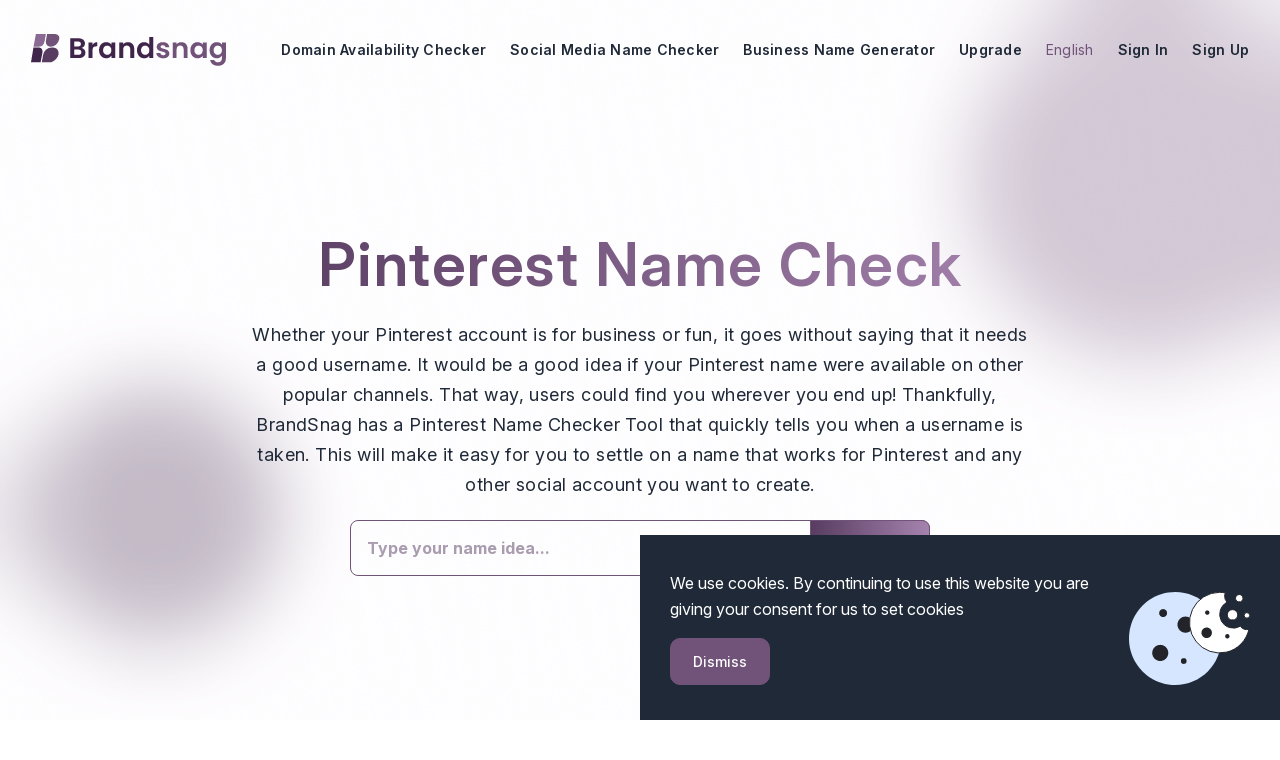

--- FILE ---
content_type: text/html; charset=utf-8
request_url: https://brandsnag.com/pinterest-username-checker
body_size: 39876
content:
<!doctype html>
<html data-n-head-ssr lang="en" data-n-head="%7B%22lang%22:%7B%22ssr%22:%22en%22%7D%7D">
  <head >
    <title>Pinterest Username Availability Checker &amp; Search | BrandSnag</title><meta data-n-head="ssr" charset="utf-8"><meta data-n-head="ssr" name="viewport" content="width=device-width, initial-scale=1"><meta data-n-head="ssr" data-hid="og:site_name" property="og:site_name" content="BrandSnag"><meta data-n-head="ssr" data-hid="og:image" property="og:image" content="https://brandsnag.com/og_image.png"><meta data-n-head="ssr" data-hid="og:image:alt" property="og:image:alt" content="Brandsnag"><meta data-n-head="ssr" data-hid="charset" charset="utf-8"><meta data-n-head="ssr" data-hid="mobile-web-app-capable" name="mobile-web-app-capable" content="yes"><meta data-n-head="ssr" data-hid="apple-mobile-web-app-title" name="apple-mobile-web-app-title" content="brandsnag-frontend"><meta data-n-head="ssr" data-hid="og:type" name="og:type" property="og:type" content="website"><meta data-n-head="ssr" data-hid="og:title" name="og:title" content="Pinterest Username Availability Checker &amp; Search | BrandSnag"><meta data-n-head="ssr" data-hid="og:description" name="og:description" content="Look for Username Availability Across Social Media and Social Networking Sites like Pinterest, YouTube, Facebook, Instagram &amp; More for Free at BrandSnag!"><meta data-n-head="ssr" data-hid="description" name="description" content="Look for Username Availability Across Social Media and Social Networking Sites like Pinterest, YouTube, Facebook, Instagram &amp; More for Free at BrandSnag!"><meta data-n-head="ssr" data-hid="og:url" name="og:url" content="https://brandsnag.com/pinterest-username-checker"><link data-n-head="ssr" rel="icon" type="image/x-icon" href="/favicon.ico"><link data-n-head="ssr" rel="apple-touch-icon" sizes="180x180" href="/apple-touch-icon.png"><link data-n-head="ssr" rel="icon" type="image/png" sizes="32x32" href="/favicon-32x32.png"><link data-n-head="ssr" rel="icon" type="image/png" sizes="16x16" href="/favicon-16x16.png"><link data-n-head="ssr" rel="stylesheet" href="https://fonts.googleapis.com/css2?family=IBM+Plex+Sans:wght@500&amp;family=Inter:opsz,wght@14..32,100..900&amp;display=swap"><link data-n-head="ssr" data-hid="shortcut-icon" rel="shortcut icon" href="/_nuxt/icons/icon_64x64.cb813e.png"><link data-n-head="ssr" data-hid="apple-touch-icon" rel="apple-touch-icon" href="/_nuxt/icons/icon_512x512.cb813e.png" sizes="512x512"><link data-n-head="ssr" rel="manifest" href="/_nuxt/manifest.644dbaba.json" data-hid="manifest"><link data-n-head="ssr" rel="canonical" href="https://brandsnag.com/pinterest-username-checker"><link rel="preload" href="/_nuxt/2512da0.js" as="script"><link rel="preload" href="/_nuxt/5651aa9.js" as="script"><link rel="preload" href="/_nuxt/aab360a.js" as="script"><link rel="preload" href="/_nuxt/9d48131.js" as="script"><link rel="preload" href="/_nuxt/fcbbbec.js" as="script"><style data-vue-ssr-id="bf448434:0 71768840:0 80711072:0 653e0499:0 304e701c:0">/*! tailwindcss v2.2.17 | MIT License | https://tailwindcss.com*/

/*! modern-normalize v1.1.0 | MIT License | https://github.com/sindresorhus/modern-normalize */html{-moz-tab-size:4;-o-tab-size:4;tab-size:4;line-height:1.15;-webkit-text-size-adjust:100%}body{margin:0;font-family:system-ui,-apple-system,Segoe UI,Roboto,Ubuntu,Cantarell,Noto Sans,sans-serif,"Segoe UI",Helvetica,Arial,"Apple Color Emoji","Segoe UI Emoji"}hr{height:0;color:inherit}abbr[title]{-webkit-text-decoration:underline dotted;text-decoration:underline dotted}b,strong{font-weight:bolder}code,kbd,pre,samp{font-family:ui-monospace,SFMono-Regular,Consolas,"Liberation Mono",Menlo,monospace;font-size:1em}small{font-size:80%}sub,sup{font-size:75%;line-height:0;position:relative;vertical-align:baseline}sub{bottom:-.25em}sup{top:-.5em}table{text-indent:0;border-color:inherit}button,input,optgroup,select,textarea{font-family:inherit;font-size:100%;line-height:1.15;margin:0}button,select{text-transform:none}[type=button],[type=reset],[type=submit],button{-webkit-appearance:button}::-moz-focus-inner{border-style:none;padding:0}legend{padding:0}progress{vertical-align:baseline}::-webkit-inner-spin-button,::-webkit-outer-spin-button{height:auto}[type=search]{-webkit-appearance:textfield;outline-offset:-2px}::-webkit-search-decoration{-webkit-appearance:none}::-webkit-file-upload-button{-webkit-appearance:button;font:inherit}summary{display:list-item}blockquote,dd,dl,figure,h1,h2,h3,h4,h5,h6,hr,p,pre{margin:0}button{background-color:transparent;background-image:none}fieldset,ol,ul{margin:0;padding:0}ol,ul{list-style:none}html{font-family:"Inter",sans-serif;line-height:1.5}body{font-family:inherit;line-height:inherit}*,:after,:before{box-sizing:border-box;border:0 solid}hr{border-top-width:1px}img{border-style:solid}textarea{resize:vertical}input::-moz-placeholder,textarea::-moz-placeholder{opacity:1;color:#9ca3af}input:-ms-input-placeholder,textarea:-ms-input-placeholder{opacity:1;color:#9ca3af}input::placeholder,textarea::placeholder{opacity:1;color:#9ca3af}[role=button],button{cursor:pointer}table{border-collapse:collapse}h1,h2,h3,h4,h5,h6{font-size:inherit;font-weight:inherit}a{color:inherit;text-decoration:inherit}button,input,optgroup,select,textarea{padding:0;line-height:inherit;color:inherit}code,kbd,pre,samp{font-family:ui-monospace,SFMono-Regular,Menlo,Monaco,Consolas,"Liberation Mono","Courier New",monospace}audio,canvas,embed,iframe,img,object,svg,video{display:block;vertical-align:middle}img,video{max-width:100%;height:auto}[hidden]{display:none}*,:after,:before{--tw-border-opacity:1;border-color:rgba(229,231,235,var(--tw-border-opacity))}.container{width:100%}@media (min-width:640px){.container{max-width:640px}}@media (min-width:768px){.container{max-width:768px}}@media (min-width:1024px){.container{max-width:1024px}}@media (min-width:1280px){.container{max-width:1280px}}@media (min-width:1536px){.container{max-width:1536px}}.prose{color:inherit;max-width:65ch}.prose a{color:#111827;text-decoration:underline;font-weight:500}.prose strong{color:#111827;font-weight:600}.prose ol[type=a]{--list-counter-style:lower-alpha}.prose ol[type=i]{--list-counter-style:lower-roman}.prose ol[type="1"]{--list-counter-style:decimal}.prose ol>li{position:relative;padding-left:1.75em}.prose ol>li:before{content:counter(list-item,decimal) ".";content:counter(list-item,var(--list-counter-style,decimal)) ".";position:absolute;font-weight:400;color:#6b7280;left:0}.prose ul>li{position:relative;padding-left:1.75em}.prose ul>li:before{content:"";position:absolute;background-color:#d1d5db;border-radius:50%;width:.375em;height:.375em;top:.6875em;left:.25em}.prose hr{border-color:#e5e7eb;border-top-width:1px;margin-top:3em;margin-bottom:3em}.prose blockquote{font-weight:500;font-style:italic;color:#111827;border-left-width:.25rem;border-left-color:#e5e7eb;quotes:"\201C""\201D""\2018""\2019";margin-top:1.6em;margin-bottom:1.6em;padding-left:1em}.prose blockquote p:first-of-type:before{content:open-quote}.prose blockquote p:last-of-type:after{content:close-quote}.prose h1{color:#111827;font-weight:800;font-size:2.25em;margin-top:0;margin-bottom:.8888889em;line-height:1.1111111}.prose h2{color:#111827;font-weight:700;font-size:1.5em;margin-top:2em;margin-bottom:1em;line-height:1.3333333}.prose h3{font-size:1.25em;margin-top:1.6em;margin-bottom:.6em;line-height:1.6}.prose h3,.prose h4{color:#111827;font-weight:600}.prose h4{margin-top:1.5em;margin-bottom:.5em;line-height:1.5}.prose figure figcaption{color:#6b7280;font-size:.875em;line-height:1.4285714;margin-top:.8571429em}.prose code{color:#111827;font-weight:600;font-size:.875em}.prose code:after,.prose code:before{content:"`"}.prose a code{color:#111827}.prose pre{color:#e5e7eb;background-color:#1f2937;overflow-x:auto;font-size:.875em;line-height:1.7142857;margin-top:1.7142857em;margin-bottom:1.7142857em;border-radius:.375rem;padding:.8571429em 1.1428571em}.prose pre code{background-color:transparent;border-width:0;border-radius:0;padding:0;font-weight:400;color:inherit;font-size:inherit;font-family:inherit;line-height:inherit}.prose pre code:after,.prose pre code:before{content:none}.prose table{width:100%;table-layout:auto;text-align:left;margin-top:2em;margin-bottom:2em;font-size:.875em;line-height:1.7142857}.prose thead{color:#111827;font-weight:600;border-bottom-width:1px;border-bottom-color:#d1d5db}.prose thead th{vertical-align:bottom;padding-right:.5714286em;padding-bottom:.5714286em;padding-left:.5714286em}.prose tbody tr{border-bottom-width:1px;border-bottom-color:#e5e7eb}.prose tbody tr:last-child{border-bottom-width:0}.prose tbody td{vertical-align:top;padding:.5714286em}.prose{font-size:1rem;line-height:1.75}.prose p{margin-top:1.25em;margin-bottom:1.25em}.prose figure,.prose img,.prose video{margin-top:2em;margin-bottom:2em}.prose figure>*{margin-top:0;margin-bottom:0}.prose h2 code{font-size:.875em}.prose h3 code{font-size:.9em}.prose ol,.prose ul{margin-top:1.25em;margin-bottom:1.25em}.prose li{margin-top:.5em;margin-bottom:.5em}.prose li::marker{color:inherit}.prose>ul>li p{margin-top:.75em;margin-bottom:.75em}.prose>ul>li>:first-child{margin-top:1.25em}.prose>ul>li>:last-child{margin-bottom:1.25em}.prose>ol>li>:first-child{margin-top:1.25em}.prose>ol>li>:last-child{margin-bottom:1.25em}.prose ol ol,.prose ol ul,.prose ul ol,.prose ul ul{margin-top:.75em;margin-bottom:.75em}.prose h2+*,.prose h3+*,.prose h4+*,.prose hr+*{margin-top:0}.prose thead th:first-child{padding-left:0}.prose thead th:last-child{padding-right:0}.prose tbody td:first-child{padding-left:0}.prose tbody td:last-child{padding-right:0}.prose>:first-child{margin-top:0}.prose>:last-child{margin-bottom:0}.prose a,.prose code,.prose h1,.prose h2,.prose h3,.prose h4,.prose h5,.prose h6,.prose span,.prose strong{color:inherit}.fixed{position:fixed}.absolute{position:absolute}.relative{position:relative}.sticky{position:sticky}.inset-0{top:0;right:0;bottom:0;left:0}.top-0{top:0}.top-4{top:1rem}.right-0{right:0}.right-4{right:1rem}.bottom-0{bottom:0}.left-1\/2{left:50%}.z-10{z-index:10}.order-1{order:1}.order-2{order:2}.m-0{margin:0}.mx-auto{margin-left:auto;margin-right:auto}.my-8{margin-top:2rem;margin-bottom:2rem}.mt-2{margin-top:.5rem}.mt-3{margin-top:.75rem}.mt-4{margin-top:1rem}.mt-5{margin-top:1.25rem}.mr-2{margin-right:.5rem}.mb-0{margin-bottom:0}.mb-1{margin-bottom:.25rem}.mb-2{margin-bottom:.5rem}.mb-3{margin-bottom:.75rem}.mb-4{margin-bottom:1rem}.mb-5{margin-bottom:1.25rem}.mb-8{margin-bottom:2rem}.ml-2{margin-left:.5rem}.inline-block{display:inline-block}.flex{display:flex}.table{display:table}.grid{display:grid}.hidden{display:none}.h-4{height:1rem}.h-5{height:1.25rem}.h-12{height:3rem}.h-14{height:3.5rem}.w-5{width:1.25rem}.w-10{width:2.5rem}.w-24{width:6rem}.w-48{width:12rem}.w-auto{width:auto}.w-full{width:100%}.max-w-lg{max-width:32rem}.max-w-full{max-width:100%}.max-w-screen-md{max-width:768px}.max-w-screen-xl{max-width:1280px}.flex-shrink-0{flex-shrink:0}.transform{--tw-translate-x:0;--tw-translate-y:0;--tw-rotate:0;--tw-skew-x:0;--tw-skew-y:0;--tw-scale-x:1;--tw-scale-y:1;transform:translateX(var(--tw-translate-x)) translateY(var(--tw-translate-y)) rotate(var(--tw-rotate)) skewX(var(--tw-skew-x)) skewY(var(--tw-skew-y)) scaleX(var(--tw-scale-x)) scaleY(var(--tw-scale-y))}.rotate-180{--tw-rotate:180deg}@-webkit-keyframes spin{to{transform:rotate(1turn)}}@keyframes spin{to{transform:rotate(1turn)}}@-webkit-keyframes ping{75%,to{transform:scale(2);opacity:0}}@keyframes ping{75%,to{transform:scale(2);opacity:0}}@-webkit-keyframes pulse{50%{opacity:.5}}@keyframes pulse{50%{opacity:.5}}@-webkit-keyframes bounce{0%,to{transform:translateY(-25%);-webkit-animation-timing-function:cubic-bezier(.8,0,1,1);animation-timing-function:cubic-bezier(.8,0,1,1)}50%{transform:none;-webkit-animation-timing-function:cubic-bezier(0,0,.2,1);animation-timing-function:cubic-bezier(0,0,.2,1)}}@keyframes bounce{0%,to{transform:translateY(-25%);-webkit-animation-timing-function:cubic-bezier(.8,0,1,1);animation-timing-function:cubic-bezier(.8,0,1,1)}50%{transform:none;-webkit-animation-timing-function:cubic-bezier(0,0,.2,1);animation-timing-function:cubic-bezier(0,0,.2,1)}}.cursor-pointer{cursor:pointer}.resize{resize:both}.list-disc{list-style-type:disc}.grid-cols-1{grid-template-columns:repeat(1,minmax(0,1fr))}.flex-row{flex-direction:row}.flex-col{flex-direction:column}.flex-wrap{flex-wrap:wrap}.items-start{align-items:flex-start}.items-end{align-items:flex-end}.items-center{align-items:center}.items-baseline{align-items:baseline}.justify-start{justify-content:flex-start}.justify-end{justify-content:flex-end}.justify-center{justify-content:center}.justify-between{justify-content:space-between}.gap-2{grid-gap:.5rem;gap:.5rem}.gap-3{grid-gap:.75rem;gap:.75rem}.gap-4{grid-gap:1rem;gap:1rem}.gap-6{grid-gap:1.5rem;gap:1.5rem}.gap-8{grid-gap:2rem;gap:2rem}.gap-12{grid-gap:3rem;gap:3rem}.space-x-3>:not([hidden])~:not([hidden]){--tw-space-x-reverse:0;margin-right:calc(0.75rem*var(--tw-space-x-reverse));margin-left:calc(0.75rem*(1 - var(--tw-space-x-reverse)))}.space-y-4>:not([hidden])~:not([hidden]){--tw-space-y-reverse:0;margin-top:calc(1rem*(1 - var(--tw-space-y-reverse)));margin-bottom:calc(1rem*var(--tw-space-y-reverse))}.overflow-hidden{overflow:hidden}.rounded-lg{border-radius:.5rem}.rounded-xl{border-radius:.75rem}.rounded-2xl{border-radius:1rem}.rounded-3xl{border-radius:1.5rem}.rounded-full{border-radius:9999px}.rounded-b-none{border-bottom-left-radius:0}.rounded-b-none,.rounded-br-none{border-bottom-right-radius:0}.rounded-bl-none{border-bottom-left-radius:0}.border{border-width:1px}.border-transparent{border-color:transparent}.border-gray-100{--tw-border-opacity:1;border-color:rgba(243,244,246,var(--tw-border-opacity))}.bg-white{--tw-bg-opacity:1;background-color:rgba(255,255,255,var(--tw-bg-opacity))}.bg-green-100{--tw-bg-opacity:1;background-color:rgba(209,250,229,var(--tw-bg-opacity))}.p-3{padding:.75rem}.p-4{padding:1rem}.p-6{padding:1.5rem}.px-2{padding-left:.5rem;padding-right:.5rem}.px-4{padding-left:1rem;padding-right:1rem}.px-6{padding-left:1.5rem;padding-right:1.5rem}.px-2\.5{padding-left:.625rem;padding-right:.625rem}.py-0{padding-top:0;padding-bottom:0}.py-3{padding-top:.75rem;padding-bottom:.75rem}.py-8{padding-top:2rem;padding-bottom:2rem}.py-0\.5{padding-top:.125rem;padding-bottom:.125rem}.pt-3{padding-top:.75rem}.pt-4{padding-top:1rem}.pt-6{padding-top:1.5rem}.pt-32{padding-top:8rem}.pr-3{padding-right:.75rem}.pr-4{padding-right:1rem}.pb-3{padding-bottom:.75rem}.pb-4{padding-bottom:1rem}.pb-5{padding-bottom:1.25rem}.pb-6{padding-bottom:1.5rem}.pb-14{padding-bottom:3.5rem}.pl-8{padding-left:2rem}.text-left{text-align:left}.text-center{text-align:center}.text-sm{font-size:.875rem;line-height:1.25rem}.text-lg{font-size:1.125rem}.text-lg,.text-xl{line-height:1.75rem}.text-xl{font-size:1.25rem}.text-2xl{font-size:1.5rem;line-height:2rem}.text-3xl{font-size:1.875rem;line-height:2.25rem}.text-5xl{font-size:3rem;line-height:1}.text-6xl{font-size:3.75rem;line-height:1}.font-light{font-weight:300}.font-medium{font-weight:500}.font-semibold{font-weight:600}.font-bold{font-weight:700}.font-extrabold{font-weight:800}.capitalize{text-transform:capitalize}.tracking-tight{letter-spacing:-.025em}.text-white{--tw-text-opacity:1;color:rgba(255,255,255,var(--tw-text-opacity))}.text-green-600{--tw-text-opacity:1;color:rgba(5,150,105,var(--tw-text-opacity))}.text-primary-400{--tw-text-opacity:1;color:rgba(113,83,121,var(--tw-text-opacity))}.text-success-400{--tw-text-opacity:1;color:rgba(0,169,110,var(--tw-text-opacity))}.text-text-primary{color:rgba(0,0,0,.87)}.text-text-secondary{color:rgba(0,0,0,.6)}.underline{text-decoration:underline}.opacity-0{opacity:0}*,:after,:before{--tw-shadow:0 0 transparent}.shadow{--tw-shadow:0 1px 3px 0 rgba(0,0,0,0.1),0 1px 2px 0 rgba(0,0,0,0.06)}.shadow,.shadow-xl{box-shadow:0 0 transparent,0 0 transparent,var(--tw-shadow);box-shadow:var(--tw-ring-offset-shadow,0 0 transparent),var(--tw-ring-shadow,0 0 transparent),var(--tw-shadow)}.shadow-xl{--tw-shadow:0 20px 25px -5px rgba(0,0,0,0.1),0 10px 10px -5px rgba(0,0,0,0.04)}*,:after,:before{--tw-ring-inset:var(--tw-empty,/*!*/ /*!*/);--tw-ring-offset-width:0px;--tw-ring-offset-color:#fff;--tw-ring-color:rgba(59,130,246,0.5);--tw-ring-offset-shadow:0 0 transparent;--tw-ring-shadow:0 0 transparent}.filter{--tw-blur:var(--tw-empty,/*!*/ /*!*/);--tw-brightness:var(--tw-empty,/*!*/ /*!*/);--tw-contrast:var(--tw-empty,/*!*/ /*!*/);--tw-grayscale:var(--tw-empty,/*!*/ /*!*/);--tw-hue-rotate:var(--tw-empty,/*!*/ /*!*/);--tw-invert:var(--tw-empty,/*!*/ /*!*/);--tw-saturate:var(--tw-empty,/*!*/ /*!*/);--tw-sepia:var(--tw-empty,/*!*/ /*!*/);--tw-drop-shadow:var(--tw-empty,/*!*/ /*!*/);filter:var(--tw-blur) var(--tw-brightness) var(--tw-contrast) var(--tw-grayscale) var(--tw-hue-rotate) var(--tw-invert) var(--tw-saturate) var(--tw-sepia) var(--tw-drop-shadow)}.blur{--tw-blur:blur(8px)}.backdrop-filter{--tw-backdrop-blur:var(--tw-empty,/*!*/ /*!*/);--tw-backdrop-brightness:var(--tw-empty,/*!*/ /*!*/);--tw-backdrop-contrast:var(--tw-empty,/*!*/ /*!*/);--tw-backdrop-grayscale:var(--tw-empty,/*!*/ /*!*/);--tw-backdrop-hue-rotate:var(--tw-empty,/*!*/ /*!*/);--tw-backdrop-invert:var(--tw-empty,/*!*/ /*!*/);--tw-backdrop-opacity:var(--tw-empty,/*!*/ /*!*/);--tw-backdrop-saturate:var(--tw-empty,/*!*/ /*!*/);--tw-backdrop-sepia:var(--tw-empty,/*!*/ /*!*/);-webkit-backdrop-filter:var(--tw-backdrop-blur) var(--tw-backdrop-brightness) var(--tw-backdrop-contrast) var(--tw-backdrop-grayscale) var(--tw-backdrop-hue-rotate) var(--tw-backdrop-invert) var(--tw-backdrop-opacity) var(--tw-backdrop-saturate) var(--tw-backdrop-sepia);backdrop-filter:var(--tw-backdrop-blur) var(--tw-backdrop-brightness) var(--tw-backdrop-contrast) var(--tw-backdrop-grayscale) var(--tw-backdrop-hue-rotate) var(--tw-backdrop-invert) var(--tw-backdrop-opacity) var(--tw-backdrop-saturate) var(--tw-backdrop-sepia)}.transition{transition-property:background-color,border-color,color,fill,stroke,opacity,box-shadow,transform,filter,-webkit-backdrop-filter;transition-property:background-color,border-color,color,fill,stroke,opacity,box-shadow,transform,filter,backdrop-filter;transition-property:background-color,border-color,color,fill,stroke,opacity,box-shadow,transform,filter,backdrop-filter,-webkit-backdrop-filter;transition-timing-function:cubic-bezier(.4,0,.2,1);transition-duration:.15s}@media (min-width:640px){.sm\:text-lg{font-size:1.125rem;line-height:1.75rem}.sm\:text-xl{font-size:1.25rem;line-height:1.75rem}}@media (min-width:768px){.md\:mb-0{margin-bottom:0}.md\:mb-4{margin-bottom:1rem}.md\:ml-5{margin-left:1.25rem}}@media (min-width:1024px){.lg\:absolute{position:absolute}.lg\:mb-4{margin-bottom:1rem}.lg\:mb-5{margin-bottom:1.25rem}.lg\:mb-12{margin-bottom:3rem}.lg\:block{display:block}.lg\:flex{display:flex}.lg\:grid-cols-3{grid-template-columns:repeat(3,minmax(0,1fr))}.lg\:grid-cols-4{grid-template-columns:repeat(4,minmax(0,1fr))}.lg\:gap-0{grid-gap:0;gap:0}.lg\:gap-6{grid-gap:1.5rem;gap:1.5rem}.lg\:px-6{padding-left:1.5rem;padding-right:1.5rem}.lg\:py-24{padding-top:6rem;padding-bottom:6rem}}@media (min-width:1280px){.xl\:p-8{padding:2rem}}
/*!
 * Bootstrap Reboot v4.6.0 (https://getbootstrap.com/)
 * Copyright 2011-2021 The Bootstrap Authors
 * Copyright 2011-2021 Twitter, Inc.
 * Licensed under MIT (https://github.com/twbs/bootstrap/blob/main/LICENSE)
 * Forked from Normalize.css, licensed MIT (https://github.com/necolas/normalize.css/blob/master/LICENSE.md)
 */*,:after,:before{box-sizing:border-box}html{font-family:sans-serif;line-height:1.15;-webkit-text-size-adjust:100%;-webkit-tap-highlight-color:rgba(0,0,0,0)}article,aside,figcaption,figure,footer,header,hgroup,main,nav,section{display:block}body{margin:0;font-family:-apple-system,BlinkMacSystemFont,"Segoe UI",Roboto,"Helvetica Neue",Arial,"Noto Sans","Liberation Sans",sans-serif,"Apple Color Emoji","Segoe UI Emoji","Segoe UI Symbol","Noto Color Emoji";font-size:1rem;line-height:1.5;color:#212529;text-align:left;background-color:#fff}[tabindex="-1"]:focus:not(.focus-visible),[tabindex="-1"]:focus:not(:focus-visible){outline:0!important}hr{box-sizing:content-box;height:0;overflow:visible}h1,h2,h3,h4,h5,h6{margin-top:0;margin-bottom:.5rem}p{margin-top:0;margin-bottom:1rem}abbr[data-original-title],abbr[title]{text-decoration:underline;-webkit-text-decoration:underline dotted;text-decoration:underline dotted;cursor:help;border-bottom:0;-webkit-text-decoration-skip-ink:none;text-decoration-skip-ink:none}address{font-style:normal;line-height:inherit}address,dl,ol,ul{margin-bottom:1rem}dl,ol,ul{margin-top:0}ol ol,ol ul,ul ol,ul ul{margin-bottom:0}dt{font-weight:700}dd{margin-bottom:.5rem;margin-left:0}blockquote{margin:0 0 1rem}b,strong{font-weight:bolder}small{font-size:80%}sub,sup{position:relative;font-size:75%;line-height:0;vertical-align:baseline}sub{bottom:-.25em}sup{top:-.5em}a{color:#715379;text-decoration:none;background-color:transparent}a:hover{color:rgba(113,83,121,.8);text-decoration:underline}a:not([href]):not([class]),a:not([href]):not([class]):hover{color:inherit;text-decoration:none}code,kbd,pre,samp{font-family:SFMono-Regular,Menlo,Monaco,Consolas,"Liberation Mono","Courier New",monospace;font-size:1em}pre{margin-top:0;margin-bottom:1rem;overflow:auto;-ms-overflow-style:scrollbar}figure{margin:0 0 1rem}img{border-style:none}img,svg{vertical-align:middle}svg{overflow:hidden}table{border-collapse:collapse}caption{padding-top:.75rem;padding-bottom:.75rem;color:#6c757d;text-align:left;caption-side:bottom}th{text-align:inherit;text-align:-webkit-match-parent}label{display:inline-block;margin-bottom:.5rem}button{border-radius:0}button:focus:not(.focus-visible),button:focus:not(:focus-visible){outline:0}button,input,optgroup,select,textarea{margin:0;font-family:inherit;font-size:inherit;line-height:inherit}button,input{overflow:visible}button,select{text-transform:none}[role=button]{cursor:pointer}select{word-wrap:normal}[type=button],[type=reset],[type=submit],button{-webkit-appearance:button}[type=button]:not(:disabled),[type=reset]:not(:disabled),[type=submit]:not(:disabled),button:not(:disabled){cursor:pointer}[type=button]::-moz-focus-inner,[type=reset]::-moz-focus-inner,[type=submit]::-moz-focus-inner,button::-moz-focus-inner{padding:0;border-style:none}input[type=checkbox],input[type=radio]{box-sizing:border-box;padding:0}textarea{overflow:auto;resize:vertical}fieldset{min-width:0;padding:0;margin:0;border:0}legend{display:block;width:100%;max-width:100%;padding:0;margin-bottom:.5rem;font-size:1.5rem;line-height:inherit;color:inherit;white-space:normal}progress{vertical-align:baseline}[type=number]::-webkit-inner-spin-button,[type=number]::-webkit-outer-spin-button{height:auto}[type=search]{outline-offset:-2px;-webkit-appearance:none}[type=search]::-webkit-search-decoration{-webkit-appearance:none}::-webkit-file-upload-button{font:inherit;-webkit-appearance:button}output{display:inline-block}summary{display:list-item;cursor:pointer}template{display:none}[hidden]{display:none!important}html{box-sizing:border-box;-ms-overflow-style:scrollbar}*,:after,:before{box-sizing:inherit}.container,.container-2xl,.container-fluid,.container-lg,.container-md,.container-sm,.container-xl{width:100%;padding-right:15px;padding-left:15px;margin-right:auto;margin-left:auto}@media(min-width:40rem){.container,.container-sm{max-width:608px}}@media(min-width:48rem){.container,.container-md,.container-sm{max-width:736px}}@media(min-width:64rem){.container,.container-lg,.container-md,.container-sm{max-width:992px}}@media(min-width:80rem){.container,.container-lg,.container-md,.container-sm,.container-xl{max-width:1248px}}@media(min-width:92rem){.container,.container-2xl,.container-lg,.container-md,.container-sm,.container-xl{max-width:1504px}}.row{display:flex;flex-wrap:wrap;margin-right:-15px;margin-left:-15px}.no-gutters{margin-right:0;margin-left:0}.no-gutters>.col,.no-gutters>[class*=col-]{padding-right:0;padding-left:0}.col,.col-1,.col-2,.col-2xl,.col-2xl-1,.col-2xl-2,.col-2xl-3,.col-2xl-4,.col-2xl-5,.col-2xl-6,.col-2xl-7,.col-2xl-8,.col-2xl-9,.col-2xl-10,.col-2xl-11,.col-2xl-12,.col-2xl-auto,.col-3,.col-4,.col-5,.col-6,.col-7,.col-8,.col-9,.col-10,.col-11,.col-12,.col-auto,.col-lg,.col-lg-1,.col-lg-2,.col-lg-3,.col-lg-4,.col-lg-5,.col-lg-6,.col-lg-7,.col-lg-8,.col-lg-9,.col-lg-10,.col-lg-11,.col-lg-12,.col-lg-auto,.col-md,.col-md-1,.col-md-2,.col-md-3,.col-md-4,.col-md-5,.col-md-6,.col-md-7,.col-md-8,.col-md-9,.col-md-10,.col-md-11,.col-md-12,.col-md-auto,.col-sm,.col-sm-1,.col-sm-2,.col-sm-3,.col-sm-4,.col-sm-5,.col-sm-6,.col-sm-7,.col-sm-8,.col-sm-9,.col-sm-10,.col-sm-11,.col-sm-12,.col-sm-auto,.col-xl,.col-xl-1,.col-xl-2,.col-xl-3,.col-xl-4,.col-xl-5,.col-xl-6,.col-xl-7,.col-xl-8,.col-xl-9,.col-xl-10,.col-xl-11,.col-xl-12,.col-xl-auto,.row--20 .col,.row--20 .col-1,.row--20 .col-2,.row--20 .col-2xl,.row--20 .col-2xl-1,.row--20 .col-2xl-2,.row--20 .col-2xl-3,.row--20 .col-2xl-4,.row--20 .col-2xl-5,.row--20 .col-2xl-6,.row--20 .col-2xl-7,.row--20 .col-2xl-8,.row--20 .col-2xl-9,.row--20 .col-2xl-10,.row--20 .col-2xl-11,.row--20 .col-2xl-12,.row--20 .col-2xl-auto,.row--20 .col-3,.row--20 .col-4,.row--20 .col-5,.row--20 .col-6,.row--20 .col-7,.row--20 .col-8,.row--20 .col-9,.row--20 .col-10,.row--20 .col-11,.row--20 .col-12,.row--20 .col-auto,.row--20 .col-lg,.row--20 .col-lg-1,.row--20 .col-lg-2,.row--20 .col-lg-3,.row--20 .col-lg-4,.row--20 .col-lg-5,.row--20 .col-lg-6,.row--20 .col-lg-7,.row--20 .col-lg-8,.row--20 .col-lg-9,.row--20 .col-lg-10,.row--20 .col-lg-11,.row--20 .col-lg-12,.row--20 .col-lg-auto,.row--20 .col-md,.row--20 .col-md-1,.row--20 .col-md-2,.row--20 .col-md-3,.row--20 .col-md-4,.row--20 .col-md-5,.row--20 .col-md-6,.row--20 .col-md-7,.row--20 .col-md-8,.row--20 .col-md-9,.row--20 .col-md-10,.row--20 .col-md-11,.row--20 .col-md-12,.row--20 .col-md-auto,.row--20 .col-sm,.row--20 .col-sm-1,.row--20 .col-sm-2,.row--20 .col-sm-3,.row--20 .col-sm-4,.row--20 .col-sm-5,.row--20 .col-sm-6,.row--20 .col-sm-7,.row--20 .col-sm-8,.row--20 .col-sm-9,.row--20 .col-sm-10,.row--20 .col-sm-11,.row--20 .col-sm-12,.row--20 .col-sm-auto,.row--20 .col-xl,.row--20 .col-xl-1,.row--20 .col-xl-2,.row--20 .col-xl-3,.row--20 .col-xl-4,.row--20 .col-xl-5,.row--20 .col-xl-6,.row--20 .col-xl-7,.row--20 .col-xl-8,.row--20 .col-xl-9,.row--20 .col-xl-10,.row--20 .col-xl-11,.row--20 .col-xl-12,.row--20 .col-xl-auto{position:relative;width:100%;padding-right:15px;padding-left:15px}.col{flex-basis:0;flex-grow:1;max-width:100%}.row-cols-1>*{flex:0 0 100%;max-width:100%}.row-cols-2>*{flex:0 0 50%;max-width:50%}.row-cols-3>*{flex:0 0 33.3333333333%;max-width:33.3333333333%}.row-cols-4>*{flex:0 0 25%;max-width:25%}.row-cols-5>*{flex:0 0 20%;max-width:20%}.row-cols-6>*{flex:0 0 16.6666666667%;max-width:16.6666666667%}.col-auto{flex:0 0 auto;width:auto;max-width:100%}.col-1{flex:0 0 8.3333333333%;max-width:8.3333333333%}.col-2{flex:0 0 16.6666666667%;max-width:16.6666666667%}.col-3{flex:0 0 25%;max-width:25%}.col-4{flex:0 0 33.3333333333%;max-width:33.3333333333%}.col-5{flex:0 0 41.6666666667%;max-width:41.6666666667%}.col-6{flex:0 0 50%;max-width:50%}.col-7{flex:0 0 58.3333333333%;max-width:58.3333333333%}.col-8{flex:0 0 66.6666666667%;max-width:66.6666666667%}.col-9{flex:0 0 75%;max-width:75%}.col-10{flex:0 0 83.3333333333%;max-width:83.3333333333%}.col-11{flex:0 0 91.6666666667%;max-width:91.6666666667%}.col-12{flex:0 0 100%;max-width:100%}.order-first{order:-1}.order-last{order:13}.order-0{order:0}.order-1{order:1}.order-2{order:2}.order-3{order:3}.order-4{order:4}.order-5{order:5}.order-6{order:6}.order-7{order:7}.order-8{order:8}.order-9{order:9}.order-10{order:10}.order-11{order:11}.order-12{order:12}.offset-1{margin-left:8.3333333333%}.offset-2{margin-left:16.6666666667%}.offset-3{margin-left:25%}.offset-4{margin-left:33.3333333333%}.offset-5{margin-left:41.6666666667%}.offset-6{margin-left:50%}.offset-7{margin-left:58.3333333333%}.offset-8{margin-left:66.6666666667%}.offset-9{margin-left:75%}.offset-10{margin-left:83.3333333333%}.offset-11{margin-left:91.6666666667%}@media(min-width:40rem){.col-sm{flex-basis:0;flex-grow:1;max-width:100%}.row-cols-sm-1>*{flex:0 0 100%;max-width:100%}.row-cols-sm-2>*{flex:0 0 50%;max-width:50%}.row-cols-sm-3>*{flex:0 0 33.3333333333%;max-width:33.3333333333%}.row-cols-sm-4>*{flex:0 0 25%;max-width:25%}.row-cols-sm-5>*{flex:0 0 20%;max-width:20%}.row-cols-sm-6>*{flex:0 0 16.6666666667%;max-width:16.6666666667%}.col-sm-auto{flex:0 0 auto;width:auto;max-width:100%}.col-sm-1{flex:0 0 8.3333333333%;max-width:8.3333333333%}.col-sm-2{flex:0 0 16.6666666667%;max-width:16.6666666667%}.col-sm-3{flex:0 0 25%;max-width:25%}.col-sm-4{flex:0 0 33.3333333333%;max-width:33.3333333333%}.col-sm-5{flex:0 0 41.6666666667%;max-width:41.6666666667%}.col-sm-6{flex:0 0 50%;max-width:50%}.col-sm-7{flex:0 0 58.3333333333%;max-width:58.3333333333%}.col-sm-8{flex:0 0 66.6666666667%;max-width:66.6666666667%}.col-sm-9{flex:0 0 75%;max-width:75%}.col-sm-10{flex:0 0 83.3333333333%;max-width:83.3333333333%}.col-sm-11{flex:0 0 91.6666666667%;max-width:91.6666666667%}.col-sm-12{flex:0 0 100%;max-width:100%}.order-sm-first{order:-1}.order-sm-last{order:13}.order-sm-0{order:0}.order-sm-1{order:1}.order-sm-2{order:2}.order-sm-3{order:3}.order-sm-4{order:4}.order-sm-5{order:5}.order-sm-6{order:6}.order-sm-7{order:7}.order-sm-8{order:8}.order-sm-9{order:9}.order-sm-10{order:10}.order-sm-11{order:11}.order-sm-12{order:12}.offset-sm-0{margin-left:0}.offset-sm-1{margin-left:8.3333333333%}.offset-sm-2{margin-left:16.6666666667%}.offset-sm-3{margin-left:25%}.offset-sm-4{margin-left:33.3333333333%}.offset-sm-5{margin-left:41.6666666667%}.offset-sm-6{margin-left:50%}.offset-sm-7{margin-left:58.3333333333%}.offset-sm-8{margin-left:66.6666666667%}.offset-sm-9{margin-left:75%}.offset-sm-10{margin-left:83.3333333333%}.offset-sm-11{margin-left:91.6666666667%}}@media(min-width:48rem){.col-md{flex-basis:0;flex-grow:1;max-width:100%}.row-cols-md-1>*{flex:0 0 100%;max-width:100%}.row-cols-md-2>*{flex:0 0 50%;max-width:50%}.row-cols-md-3>*{flex:0 0 33.3333333333%;max-width:33.3333333333%}.row-cols-md-4>*{flex:0 0 25%;max-width:25%}.row-cols-md-5>*{flex:0 0 20%;max-width:20%}.row-cols-md-6>*{flex:0 0 16.6666666667%;max-width:16.6666666667%}.col-md-auto{flex:0 0 auto;width:auto;max-width:100%}.col-md-1{flex:0 0 8.3333333333%;max-width:8.3333333333%}.col-md-2{flex:0 0 16.6666666667%;max-width:16.6666666667%}.col-md-3{flex:0 0 25%;max-width:25%}.col-md-4{flex:0 0 33.3333333333%;max-width:33.3333333333%}.col-md-5{flex:0 0 41.6666666667%;max-width:41.6666666667%}.col-md-6{flex:0 0 50%;max-width:50%}.col-md-7{flex:0 0 58.3333333333%;max-width:58.3333333333%}.col-md-8{flex:0 0 66.6666666667%;max-width:66.6666666667%}.col-md-9{flex:0 0 75%;max-width:75%}.col-md-10{flex:0 0 83.3333333333%;max-width:83.3333333333%}.col-md-11{flex:0 0 91.6666666667%;max-width:91.6666666667%}.col-md-12{flex:0 0 100%;max-width:100%}.order-md-first{order:-1}.order-md-last{order:13}.order-md-0{order:0}.order-md-1{order:1}.order-md-2{order:2}.order-md-3{order:3}.order-md-4{order:4}.order-md-5{order:5}.order-md-6{order:6}.order-md-7{order:7}.order-md-8{order:8}.order-md-9{order:9}.order-md-10{order:10}.order-md-11{order:11}.order-md-12{order:12}.offset-md-0{margin-left:0}.offset-md-1{margin-left:8.3333333333%}.offset-md-2{margin-left:16.6666666667%}.offset-md-3{margin-left:25%}.offset-md-4{margin-left:33.3333333333%}.offset-md-5{margin-left:41.6666666667%}.offset-md-6{margin-left:50%}.offset-md-7{margin-left:58.3333333333%}.offset-md-8{margin-left:66.6666666667%}.offset-md-9{margin-left:75%}.offset-md-10{margin-left:83.3333333333%}.offset-md-11{margin-left:91.6666666667%}}@media(min-width:64rem){.col-lg{flex-basis:0;flex-grow:1;max-width:100%}.row-cols-lg-1>*{flex:0 0 100%;max-width:100%}.row-cols-lg-2>*{flex:0 0 50%;max-width:50%}.row-cols-lg-3>*{flex:0 0 33.3333333333%;max-width:33.3333333333%}.row-cols-lg-4>*{flex:0 0 25%;max-width:25%}.row-cols-lg-5>*{flex:0 0 20%;max-width:20%}.row-cols-lg-6>*{flex:0 0 16.6666666667%;max-width:16.6666666667%}.col-lg-auto{flex:0 0 auto;width:auto;max-width:100%}.col-lg-1{flex:0 0 8.3333333333%;max-width:8.3333333333%}.col-lg-2{flex:0 0 16.6666666667%;max-width:16.6666666667%}.col-lg-3{flex:0 0 25%;max-width:25%}.col-lg-4{flex:0 0 33.3333333333%;max-width:33.3333333333%}.col-lg-5{flex:0 0 41.6666666667%;max-width:41.6666666667%}.col-lg-6{flex:0 0 50%;max-width:50%}.col-lg-7{flex:0 0 58.3333333333%;max-width:58.3333333333%}.col-lg-8{flex:0 0 66.6666666667%;max-width:66.6666666667%}.col-lg-9{flex:0 0 75%;max-width:75%}.col-lg-10{flex:0 0 83.3333333333%;max-width:83.3333333333%}.col-lg-11{flex:0 0 91.6666666667%;max-width:91.6666666667%}.col-lg-12{flex:0 0 100%;max-width:100%}.order-lg-first{order:-1}.order-lg-last{order:13}.order-lg-0{order:0}.order-lg-1{order:1}.order-lg-2{order:2}.order-lg-3{order:3}.order-lg-4{order:4}.order-lg-5{order:5}.order-lg-6{order:6}.order-lg-7{order:7}.order-lg-8{order:8}.order-lg-9{order:9}.order-lg-10{order:10}.order-lg-11{order:11}.order-lg-12{order:12}.offset-lg-0{margin-left:0}.offset-lg-1{margin-left:8.3333333333%}.offset-lg-2{margin-left:16.6666666667%}.offset-lg-3{margin-left:25%}.offset-lg-4{margin-left:33.3333333333%}.offset-lg-5{margin-left:41.6666666667%}.offset-lg-6{margin-left:50%}.offset-lg-7{margin-left:58.3333333333%}.offset-lg-8{margin-left:66.6666666667%}.offset-lg-9{margin-left:75%}.offset-lg-10{margin-left:83.3333333333%}.offset-lg-11{margin-left:91.6666666667%}}@media(min-width:80rem){.col-xl{flex-basis:0;flex-grow:1;max-width:100%}.row-cols-xl-1>*{flex:0 0 100%;max-width:100%}.row-cols-xl-2>*{flex:0 0 50%;max-width:50%}.row-cols-xl-3>*{flex:0 0 33.3333333333%;max-width:33.3333333333%}.row-cols-xl-4>*{flex:0 0 25%;max-width:25%}.row-cols-xl-5>*{flex:0 0 20%;max-width:20%}.row-cols-xl-6>*{flex:0 0 16.6666666667%;max-width:16.6666666667%}.col-xl-auto{flex:0 0 auto;width:auto;max-width:100%}.col-xl-1{flex:0 0 8.3333333333%;max-width:8.3333333333%}.col-xl-2{flex:0 0 16.6666666667%;max-width:16.6666666667%}.col-xl-3{flex:0 0 25%;max-width:25%}.col-xl-4{flex:0 0 33.3333333333%;max-width:33.3333333333%}.col-xl-5{flex:0 0 41.6666666667%;max-width:41.6666666667%}.col-xl-6{flex:0 0 50%;max-width:50%}.col-xl-7{flex:0 0 58.3333333333%;max-width:58.3333333333%}.col-xl-8{flex:0 0 66.6666666667%;max-width:66.6666666667%}.col-xl-9{flex:0 0 75%;max-width:75%}.col-xl-10{flex:0 0 83.3333333333%;max-width:83.3333333333%}.col-xl-11{flex:0 0 91.6666666667%;max-width:91.6666666667%}.col-xl-12{flex:0 0 100%;max-width:100%}.order-xl-first{order:-1}.order-xl-last{order:13}.order-xl-0{order:0}.order-xl-1{order:1}.order-xl-2{order:2}.order-xl-3{order:3}.order-xl-4{order:4}.order-xl-5{order:5}.order-xl-6{order:6}.order-xl-7{order:7}.order-xl-8{order:8}.order-xl-9{order:9}.order-xl-10{order:10}.order-xl-11{order:11}.order-xl-12{order:12}.offset-xl-0{margin-left:0}.offset-xl-1{margin-left:8.3333333333%}.offset-xl-2{margin-left:16.6666666667%}.offset-xl-3{margin-left:25%}.offset-xl-4{margin-left:33.3333333333%}.offset-xl-5{margin-left:41.6666666667%}.offset-xl-6{margin-left:50%}.offset-xl-7{margin-left:58.3333333333%}.offset-xl-8{margin-left:66.6666666667%}.offset-xl-9{margin-left:75%}.offset-xl-10{margin-left:83.3333333333%}.offset-xl-11{margin-left:91.6666666667%}}@media(min-width:92rem){.col-2xl{flex-basis:0;flex-grow:1;max-width:100%}.row-cols-2xl-1>*{flex:0 0 100%;max-width:100%}.row-cols-2xl-2>*{flex:0 0 50%;max-width:50%}.row-cols-2xl-3>*{flex:0 0 33.3333333333%;max-width:33.3333333333%}.row-cols-2xl-4>*{flex:0 0 25%;max-width:25%}.row-cols-2xl-5>*{flex:0 0 20%;max-width:20%}.row-cols-2xl-6>*{flex:0 0 16.6666666667%;max-width:16.6666666667%}.col-2xl-auto{flex:0 0 auto;width:auto;max-width:100%}.col-2xl-1{flex:0 0 8.3333333333%;max-width:8.3333333333%}.col-2xl-2{flex:0 0 16.6666666667%;max-width:16.6666666667%}.col-2xl-3{flex:0 0 25%;max-width:25%}.col-2xl-4{flex:0 0 33.3333333333%;max-width:33.3333333333%}.col-2xl-5{flex:0 0 41.6666666667%;max-width:41.6666666667%}.col-2xl-6{flex:0 0 50%;max-width:50%}.col-2xl-7{flex:0 0 58.3333333333%;max-width:58.3333333333%}.col-2xl-8{flex:0 0 66.6666666667%;max-width:66.6666666667%}.col-2xl-9{flex:0 0 75%;max-width:75%}.col-2xl-10{flex:0 0 83.3333333333%;max-width:83.3333333333%}.col-2xl-11{flex:0 0 91.6666666667%;max-width:91.6666666667%}.col-2xl-12{flex:0 0 100%;max-width:100%}.order-2xl-first{order:-1}.order-2xl-last{order:13}.order-2xl-0{order:0}.order-2xl-1{order:1}.order-2xl-2{order:2}.order-2xl-3{order:3}.order-2xl-4{order:4}.order-2xl-5{order:5}.order-2xl-6{order:6}.order-2xl-7{order:7}.order-2xl-8{order:8}.order-2xl-9{order:9}.order-2xl-10{order:10}.order-2xl-11{order:11}.order-2xl-12{order:12}.offset-2xl-0{margin-left:0}.offset-2xl-1{margin-left:8.3333333333%}.offset-2xl-2{margin-left:16.6666666667%}.offset-2xl-3{margin-left:25%}.offset-2xl-4{margin-left:33.3333333333%}.offset-2xl-5{margin-left:41.6666666667%}.offset-2xl-6{margin-left:50%}.offset-2xl-7{margin-left:58.3333333333%}.offset-2xl-8{margin-left:66.6666666667%}.offset-2xl-9{margin-left:75%}.offset-2xl-10{margin-left:83.3333333333%}.offset-2xl-11{margin-left:91.6666666667%}}.d-none{display:none!important}.d-inline{display:inline!important}.d-inline-block{display:inline-block!important}.d-block{display:block!important}.d-table{display:table!important}.d-table-row{display:table-row!important}.d-table-cell{display:table-cell!important}.d-flex{display:flex!important}.d-inline-flex{display:inline-flex!important}@media(min-width:40rem){.d-sm-none{display:none!important}.d-sm-inline{display:inline!important}.d-sm-inline-block{display:inline-block!important}.d-sm-block{display:block!important}.d-sm-table{display:table!important}.d-sm-table-row{display:table-row!important}.d-sm-table-cell{display:table-cell!important}.d-sm-flex{display:flex!important}.d-sm-inline-flex{display:inline-flex!important}}@media(min-width:48rem){.d-md-none{display:none!important}.d-md-inline{display:inline!important}.d-md-inline-block{display:inline-block!important}.d-md-block{display:block!important}.d-md-table{display:table!important}.d-md-table-row{display:table-row!important}.d-md-table-cell{display:table-cell!important}.d-md-flex{display:flex!important}.d-md-inline-flex{display:inline-flex!important}}@media(min-width:64rem){.d-lg-none{display:none!important}.d-lg-inline{display:inline!important}.d-lg-inline-block{display:inline-block!important}.d-lg-block{display:block!important}.d-lg-table{display:table!important}.d-lg-table-row{display:table-row!important}.d-lg-table-cell{display:table-cell!important}.d-lg-flex{display:flex!important}.d-lg-inline-flex{display:inline-flex!important}}@media(min-width:80rem){.d-xl-none{display:none!important}.d-xl-inline{display:inline!important}.d-xl-inline-block{display:inline-block!important}.d-xl-block{display:block!important}.d-xl-table{display:table!important}.d-xl-table-row{display:table-row!important}.d-xl-table-cell{display:table-cell!important}.d-xl-flex{display:flex!important}.d-xl-inline-flex{display:inline-flex!important}}@media(min-width:92rem){.d-2xl-none{display:none!important}.d-2xl-inline{display:inline!important}.d-2xl-inline-block{display:inline-block!important}.d-2xl-block{display:block!important}.d-2xl-table{display:table!important}.d-2xl-table-row{display:table-row!important}.d-2xl-table-cell{display:table-cell!important}.d-2xl-flex{display:flex!important}.d-2xl-inline-flex{display:inline-flex!important}}@media print{.d-print-none{display:none!important}.d-print-inline{display:inline!important}.d-print-inline-block{display:inline-block!important}.d-print-block{display:block!important}.d-print-table{display:table!important}.d-print-table-row{display:table-row!important}.d-print-table-cell{display:table-cell!important}.d-print-flex{display:flex!important}.d-print-inline-flex{display:inline-flex!important}}.flex-row{flex-direction:row!important}.flex-column{flex-direction:column!important}.flex-row-reverse{flex-direction:row-reverse!important}.flex-column-reverse{flex-direction:column-reverse!important}.flex-wrap{flex-wrap:wrap!important}.flex-nowrap{flex-wrap:nowrap!important}.flex-wrap-reverse{flex-wrap:wrap-reverse!important}.flex-fill{flex:1 1 auto!important}.flex-grow-0{flex-grow:0!important}.flex-grow-1{flex-grow:1!important}.flex-shrink-0{flex-shrink:0!important}.flex-shrink-1{flex-shrink:1!important}.justify-content-start{justify-content:flex-start!important}.justify-content-end{justify-content:flex-end!important}.justify-content-center{justify-content:center!important}.justify-content-between{justify-content:space-between!important}.justify-content-around{justify-content:space-around!important}.align-items-start{align-items:flex-start!important}.align-items-end{align-items:flex-end!important}.align-items-center{align-items:center!important}.align-items-baseline{align-items:baseline!important}.align-items-stretch{align-items:stretch!important}.align-content-start{align-content:flex-start!important}.align-content-end{align-content:flex-end!important}.align-content-center{align-content:center!important}.align-content-between{align-content:space-between!important}.align-content-around{align-content:space-around!important}.align-content-stretch{align-content:stretch!important}.align-self-auto{align-self:auto!important}.align-self-start{align-self:flex-start!important}.align-self-end{align-self:flex-end!important}.align-self-center{align-self:center!important}.align-self-baseline{align-self:baseline!important}.align-self-stretch{align-self:stretch!important}@media(min-width:40rem){.flex-sm-row{flex-direction:row!important}.flex-sm-column{flex-direction:column!important}.flex-sm-row-reverse{flex-direction:row-reverse!important}.flex-sm-column-reverse{flex-direction:column-reverse!important}.flex-sm-wrap{flex-wrap:wrap!important}.flex-sm-nowrap{flex-wrap:nowrap!important}.flex-sm-wrap-reverse{flex-wrap:wrap-reverse!important}.flex-sm-fill{flex:1 1 auto!important}.flex-sm-grow-0{flex-grow:0!important}.flex-sm-grow-1{flex-grow:1!important}.flex-sm-shrink-0{flex-shrink:0!important}.flex-sm-shrink-1{flex-shrink:1!important}.justify-content-sm-start{justify-content:flex-start!important}.justify-content-sm-end{justify-content:flex-end!important}.justify-content-sm-center{justify-content:center!important}.justify-content-sm-between{justify-content:space-between!important}.justify-content-sm-around{justify-content:space-around!important}.align-items-sm-start{align-items:flex-start!important}.align-items-sm-end{align-items:flex-end!important}.align-items-sm-center{align-items:center!important}.align-items-sm-baseline{align-items:baseline!important}.align-items-sm-stretch{align-items:stretch!important}.align-content-sm-start{align-content:flex-start!important}.align-content-sm-end{align-content:flex-end!important}.align-content-sm-center{align-content:center!important}.align-content-sm-between{align-content:space-between!important}.align-content-sm-around{align-content:space-around!important}.align-content-sm-stretch{align-content:stretch!important}.align-self-sm-auto{align-self:auto!important}.align-self-sm-start{align-self:flex-start!important}.align-self-sm-end{align-self:flex-end!important}.align-self-sm-center{align-self:center!important}.align-self-sm-baseline{align-self:baseline!important}.align-self-sm-stretch{align-self:stretch!important}}@media(min-width:48rem){.flex-md-row{flex-direction:row!important}.flex-md-column{flex-direction:column!important}.flex-md-row-reverse{flex-direction:row-reverse!important}.flex-md-column-reverse{flex-direction:column-reverse!important}.flex-md-wrap{flex-wrap:wrap!important}.flex-md-nowrap{flex-wrap:nowrap!important}.flex-md-wrap-reverse{flex-wrap:wrap-reverse!important}.flex-md-fill{flex:1 1 auto!important}.flex-md-grow-0{flex-grow:0!important}.flex-md-grow-1{flex-grow:1!important}.flex-md-shrink-0{flex-shrink:0!important}.flex-md-shrink-1{flex-shrink:1!important}.justify-content-md-start{justify-content:flex-start!important}.justify-content-md-end{justify-content:flex-end!important}.justify-content-md-center{justify-content:center!important}.justify-content-md-between{justify-content:space-between!important}.justify-content-md-around{justify-content:space-around!important}.align-items-md-start{align-items:flex-start!important}.align-items-md-end{align-items:flex-end!important}.align-items-md-center{align-items:center!important}.align-items-md-baseline{align-items:baseline!important}.align-items-md-stretch{align-items:stretch!important}.align-content-md-start{align-content:flex-start!important}.align-content-md-end{align-content:flex-end!important}.align-content-md-center{align-content:center!important}.align-content-md-between{align-content:space-between!important}.align-content-md-around{align-content:space-around!important}.align-content-md-stretch{align-content:stretch!important}.align-self-md-auto{align-self:auto!important}.align-self-md-start{align-self:flex-start!important}.align-self-md-end{align-self:flex-end!important}.align-self-md-center{align-self:center!important}.align-self-md-baseline{align-self:baseline!important}.align-self-md-stretch{align-self:stretch!important}}@media(min-width:64rem){.flex-lg-row{flex-direction:row!important}.flex-lg-column{flex-direction:column!important}.flex-lg-row-reverse{flex-direction:row-reverse!important}.flex-lg-column-reverse{flex-direction:column-reverse!important}.flex-lg-wrap{flex-wrap:wrap!important}.flex-lg-nowrap{flex-wrap:nowrap!important}.flex-lg-wrap-reverse{flex-wrap:wrap-reverse!important}.flex-lg-fill{flex:1 1 auto!important}.flex-lg-grow-0{flex-grow:0!important}.flex-lg-grow-1{flex-grow:1!important}.flex-lg-shrink-0{flex-shrink:0!important}.flex-lg-shrink-1{flex-shrink:1!important}.justify-content-lg-start{justify-content:flex-start!important}.justify-content-lg-end{justify-content:flex-end!important}.justify-content-lg-center{justify-content:center!important}.justify-content-lg-between{justify-content:space-between!important}.justify-content-lg-around{justify-content:space-around!important}.align-items-lg-start{align-items:flex-start!important}.align-items-lg-end{align-items:flex-end!important}.align-items-lg-center{align-items:center!important}.align-items-lg-baseline{align-items:baseline!important}.align-items-lg-stretch{align-items:stretch!important}.align-content-lg-start{align-content:flex-start!important}.align-content-lg-end{align-content:flex-end!important}.align-content-lg-center{align-content:center!important}.align-content-lg-between{align-content:space-between!important}.align-content-lg-around{align-content:space-around!important}.align-content-lg-stretch{align-content:stretch!important}.align-self-lg-auto{align-self:auto!important}.align-self-lg-start{align-self:flex-start!important}.align-self-lg-end{align-self:flex-end!important}.align-self-lg-center{align-self:center!important}.align-self-lg-baseline{align-self:baseline!important}.align-self-lg-stretch{align-self:stretch!important}}@media(min-width:80rem){.flex-xl-row{flex-direction:row!important}.flex-xl-column{flex-direction:column!important}.flex-xl-row-reverse{flex-direction:row-reverse!important}.flex-xl-column-reverse{flex-direction:column-reverse!important}.flex-xl-wrap{flex-wrap:wrap!important}.flex-xl-nowrap{flex-wrap:nowrap!important}.flex-xl-wrap-reverse{flex-wrap:wrap-reverse!important}.flex-xl-fill{flex:1 1 auto!important}.flex-xl-grow-0{flex-grow:0!important}.flex-xl-grow-1{flex-grow:1!important}.flex-xl-shrink-0{flex-shrink:0!important}.flex-xl-shrink-1{flex-shrink:1!important}.justify-content-xl-start{justify-content:flex-start!important}.justify-content-xl-end{justify-content:flex-end!important}.justify-content-xl-center{justify-content:center!important}.justify-content-xl-between{justify-content:space-between!important}.justify-content-xl-around{justify-content:space-around!important}.align-items-xl-start{align-items:flex-start!important}.align-items-xl-end{align-items:flex-end!important}.align-items-xl-center{align-items:center!important}.align-items-xl-baseline{align-items:baseline!important}.align-items-xl-stretch{align-items:stretch!important}.align-content-xl-start{align-content:flex-start!important}.align-content-xl-end{align-content:flex-end!important}.align-content-xl-center{align-content:center!important}.align-content-xl-between{align-content:space-between!important}.align-content-xl-around{align-content:space-around!important}.align-content-xl-stretch{align-content:stretch!important}.align-self-xl-auto{align-self:auto!important}.align-self-xl-start{align-self:flex-start!important}.align-self-xl-end{align-self:flex-end!important}.align-self-xl-center{align-self:center!important}.align-self-xl-baseline{align-self:baseline!important}.align-self-xl-stretch{align-self:stretch!important}}@media(min-width:92rem){.flex-2xl-row{flex-direction:row!important}.flex-2xl-column{flex-direction:column!important}.flex-2xl-row-reverse{flex-direction:row-reverse!important}.flex-2xl-column-reverse{flex-direction:column-reverse!important}.flex-2xl-wrap{flex-wrap:wrap!important}.flex-2xl-nowrap{flex-wrap:nowrap!important}.flex-2xl-wrap-reverse{flex-wrap:wrap-reverse!important}.flex-2xl-fill{flex:1 1 auto!important}.flex-2xl-grow-0{flex-grow:0!important}.flex-2xl-grow-1{flex-grow:1!important}.flex-2xl-shrink-0{flex-shrink:0!important}.flex-2xl-shrink-1{flex-shrink:1!important}.justify-content-2xl-start{justify-content:flex-start!important}.justify-content-2xl-end{justify-content:flex-end!important}.justify-content-2xl-center{justify-content:center!important}.justify-content-2xl-between{justify-content:space-between!important}.justify-content-2xl-around{justify-content:space-around!important}.align-items-2xl-start{align-items:flex-start!important}.align-items-2xl-end{align-items:flex-end!important}.align-items-2xl-center{align-items:center!important}.align-items-2xl-baseline{align-items:baseline!important}.align-items-2xl-stretch{align-items:stretch!important}.align-content-2xl-start{align-content:flex-start!important}.align-content-2xl-end{align-content:flex-end!important}.align-content-2xl-center{align-content:center!important}.align-content-2xl-between{align-content:space-between!important}.align-content-2xl-around{align-content:space-around!important}.align-content-2xl-stretch{align-content:stretch!important}.align-self-2xl-auto{align-self:auto!important}.align-self-2xl-start{align-self:flex-start!important}.align-self-2xl-end{align-self:flex-end!important}.align-self-2xl-center{align-self:center!important}.align-self-2xl-baseline{align-self:baseline!important}.align-self-2xl-stretch{align-self:stretch!important}}.img-fluid,.img-thumbnail{max-width:100%;height:auto}.img-thumbnail{padding:.25rem;background-color:#fff;border:1px solid #dee2e6;border-radius:.25rem}.figure{display:inline-block}.figure-img{margin-bottom:.5rem;line-height:1}.figure-caption{font-size:90%;color:#6c757d}.text-monospace{font-family:SFMono-Regular,Menlo,Monaco,Consolas,"Liberation Mono","Courier New",monospace!important}.text-justify{text-align:justify!important}.text-wrap{white-space:normal!important}.text-nowrap{white-space:nowrap!important}.text-truncate{overflow:hidden;text-overflow:ellipsis;white-space:nowrap}.text-left{text-align:left!important}.text-right{text-align:right!important}.text-center{text-align:center!important}@media(min-width:40rem){.text-sm-left{text-align:left!important}.text-sm-right{text-align:right!important}.text-sm-center{text-align:center!important}}@media(min-width:48rem){.text-md-left{text-align:left!important}.text-md-right{text-align:right!important}.text-md-center{text-align:center!important}}@media(min-width:64rem){.text-lg-left{text-align:left!important}.text-lg-right{text-align:right!important}.text-lg-center{text-align:center!important}}@media(min-width:80rem){.text-xl-left{text-align:left!important}.text-xl-right{text-align:right!important}.text-xl-center{text-align:center!important}}@media(min-width:92rem){.text-2xl-left{text-align:left!important}.text-2xl-right{text-align:right!important}.text-2xl-center{text-align:center!important}}.text-lowercase{text-transform:lowercase!important}.text-uppercase{text-transform:uppercase!important}.text-capitalize{text-transform:capitalize!important}.font-weight-light{font-weight:300!important}.font-weight-lighter{font-weight:lighter!important}.font-weight-normal{font-weight:400!important}.font-weight-bolder{font-weight:bolder!important}.font-italic{font-style:italic!important}.text-white{color:#fff!important}.text-primary{color:#715379!important}a.text-primary:focus,a.text-primary:hover{color:#47344c!important}.text-secondary{color:#e8f2ff!important}a.text-secondary:focus,a.text-secondary:hover{color:#9cc7ff!important}.text-success{color:#00a96e!important}a.text-success:focus,a.text-success:hover{color:#005d3c!important}.text-info{color:#17a2b8!important}a.text-info:focus,a.text-info:hover{color:#0f6674!important}.text-warning{color:#ffc107!important}a.text-warning:focus,a.text-warning:hover{color:#ba8b00!important}.text-danger{color:#dc3545!important}a.text-danger:focus,a.text-danger:hover{color:#a71d2a!important}.text-light{color:#f8f9fa!important}a.text-light:focus,a.text-light:hover{color:#cbd3da!important}.text-dark{color:#343a40!important}a.text-dark:focus,a.text-dark:hover{color:#121416!important}.text-body{color:#212529!important}.text-muted{color:#6c757d!important}.text-black-50{color:rgba(0,0,0,.5)!important}.text-white-50{color:hsla(0,0%,100%,.5)!important}.text-hide{font:0/0 a;color:transparent;text-shadow:none;background-color:transparent;border:0}.text-decoration-none{text-decoration:none!important}.text-break{word-break:break-word!important;word-wrap:break-word!important}.text-reset{color:inherit!important}.position-static{position:static!important}.position-relative{position:relative!important}.position-absolute{position:absolute!important}.position-fixed{position:fixed!important}.position-sticky{position:sticky!important}.fixed-top{top:0}.fixed-bottom,.fixed-top{position:fixed;right:0;left:0;z-index:1030}.fixed-bottom{bottom:0}@supports(position:sticky){.sticky-top{position:sticky;top:0;z-index:1020}}.pagination{padding-left:0;list-style:none;border-radius:.25rem}.page-link{position:relative;display:block;padding:.5rem .75rem;margin-left:-1px;line-height:1.25;color:#715379;background-color:#fff;border:1px solid #dee2e6}.page-link:hover{z-index:2;color:rgba(113,83,121,.8);text-decoration:none;background-color:#e9ecef;border-color:#dee2e6}.page-link:focus{z-index:3;outline:0;box-shadow:0 0 0 .2rem rgba(113,83,121,.25)}.page-item:first-child .page-link{margin-left:0;border-top-left-radius:.25rem;border-bottom-left-radius:.25rem}.page-item:last-child .page-link{border-top-right-radius:.25rem;border-bottom-right-radius:.25rem}.page-item.active .page-link{z-index:3;color:#fff;background-color:#715379;border-color:#715379}.page-item.disabled .page-link{color:#6c757d;pointer-events:none;cursor:auto;background-color:#fff;border-color:#dee2e6}.pagination-lg .page-link{padding:.75rem 1.5rem;font-size:1.25rem;line-height:1.5}.pagination-lg .page-item:first-child .page-link{border-top-left-radius:.3rem;border-bottom-left-radius:.3rem}.pagination-lg .page-item:last-child .page-link{border-top-right-radius:.3rem;border-bottom-right-radius:.3rem}.pagination-sm .page-link{padding:.25rem .5rem;font-size:.875rem;line-height:1.5}.pagination-sm .page-item:first-child .page-link{border-top-left-radius:.2rem;border-bottom-left-radius:.2rem}.pagination-sm .page-item:last-child .page-link{border-top-right-radius:.2rem;border-bottom-right-radius:.2rem}.row--20{display:flex;flex-wrap:wrap;margin-right:-10px;margin-left:-10px}.row--20 .col,.row--20 .col-1,.row--20 .col-2,.row--20 .col-2xl,.row--20 .col-2xl-1,.row--20 .col-2xl-2,.row--20 .col-2xl-3,.row--20 .col-2xl-4,.row--20 .col-2xl-5,.row--20 .col-2xl-6,.row--20 .col-2xl-7,.row--20 .col-2xl-8,.row--20 .col-2xl-9,.row--20 .col-2xl-10,.row--20 .col-2xl-11,.row--20 .col-2xl-12,.row--20 .col-2xl-auto,.row--20 .col-3,.row--20 .col-4,.row--20 .col-5,.row--20 .col-6,.row--20 .col-7,.row--20 .col-8,.row--20 .col-9,.row--20 .col-10,.row--20 .col-11,.row--20 .col-12,.row--20 .col-auto,.row--20 .col-lg,.row--20 .col-lg-1,.row--20 .col-lg-2,.row--20 .col-lg-3,.row--20 .col-lg-4,.row--20 .col-lg-5,.row--20 .col-lg-6,.row--20 .col-lg-7,.row--20 .col-lg-8,.row--20 .col-lg-9,.row--20 .col-lg-10,.row--20 .col-lg-11,.row--20 .col-lg-12,.row--20 .col-lg-auto,.row--20 .col-md,.row--20 .col-md-1,.row--20 .col-md-2,.row--20 .col-md-3,.row--20 .col-md-4,.row--20 .col-md-5,.row--20 .col-md-6,.row--20 .col-md-7,.row--20 .col-md-8,.row--20 .col-md-9,.row--20 .col-md-10,.row--20 .col-md-11,.row--20 .col-md-12,.row--20 .col-md-auto,.row--20 .col-sm,.row--20 .col-sm-1,.row--20 .col-sm-2,.row--20 .col-sm-3,.row--20 .col-sm-4,.row--20 .col-sm-5,.row--20 .col-sm-6,.row--20 .col-sm-7,.row--20 .col-sm-8,.row--20 .col-sm-9,.row--20 .col-sm-10,.row--20 .col-sm-11,.row--20 .col-sm-12,.row--20 .col-sm-auto,.row--20 .col-xl,.row--20 .col-xl-1,.row--20 .col-xl-2,.row--20 .col-xl-3,.row--20 .col-xl-4,.row--20 .col-xl-5,.row--20 .col-xl-6,.row--20 .col-xl-7,.row--20 .col-xl-8,.row--20 .col-xl-9,.row--20 .col-xl-10,.row--20 .col-xl-11,.row--20 .col-xl-12,.row--20 .col-xl-auto{position:relative;width:100%;padding-right:10px;padding-left:10px}.row--20 .col{flex-basis:0;flex-grow:1;max-width:100%}.row--20 .row-cols-1>*{flex:0 0 100%;max-width:100%}.row--20 .row-cols-2>*{flex:0 0 50%;max-width:50%}.row--20 .row-cols-3>*{flex:0 0 33.3333333333%;max-width:33.3333333333%}.row--20 .row-cols-4>*{flex:0 0 25%;max-width:25%}.row--20 .row-cols-5>*{flex:0 0 20%;max-width:20%}.row--20 .row-cols-6>*{flex:0 0 16.6666666667%;max-width:16.6666666667%}.row--20 .col-auto{flex:0 0 auto;width:auto;max-width:100%}.row--20 .col-1{flex:0 0 8.3333333333%;max-width:8.3333333333%}.row--20 .col-2{flex:0 0 16.6666666667%;max-width:16.6666666667%}.row--20 .col-3{flex:0 0 25%;max-width:25%}.row--20 .col-4{flex:0 0 33.3333333333%;max-width:33.3333333333%}.row--20 .col-5{flex:0 0 41.6666666667%;max-width:41.6666666667%}.row--20 .col-6{flex:0 0 50%;max-width:50%}.row--20 .col-7{flex:0 0 58.3333333333%;max-width:58.3333333333%}.row--20 .col-8{flex:0 0 66.6666666667%;max-width:66.6666666667%}.row--20 .col-9{flex:0 0 75%;max-width:75%}.row--20 .col-10{flex:0 0 83.3333333333%;max-width:83.3333333333%}.row--20 .col-11{flex:0 0 91.6666666667%;max-width:91.6666666667%}.row--20 .col-12{flex:0 0 100%;max-width:100%}.row--20 .order-first{order:-1}.row--20 .order-last{order:13}.row--20 .order-0{order:0}.row--20 .order-1{order:1}.row--20 .order-2{order:2}.row--20 .order-3{order:3}.row--20 .order-4{order:4}.row--20 .order-5{order:5}.row--20 .order-6{order:6}.row--20 .order-7{order:7}.row--20 .order-8{order:8}.row--20 .order-9{order:9}.row--20 .order-10{order:10}.row--20 .order-11{order:11}.row--20 .order-12{order:12}.row--20 .offset-1{margin-left:8.3333333333%}.row--20 .offset-2{margin-left:16.6666666667%}.row--20 .offset-3{margin-left:25%}.row--20 .offset-4{margin-left:33.3333333333%}.row--20 .offset-5{margin-left:41.6666666667%}.row--20 .offset-6{margin-left:50%}.row--20 .offset-7{margin-left:58.3333333333%}.row--20 .offset-8{margin-left:66.6666666667%}.row--20 .offset-9{margin-left:75%}.row--20 .offset-10{margin-left:83.3333333333%}.row--20 .offset-11{margin-left:91.6666666667%}@media(min-width:40rem){.row--20 .col-sm{flex-basis:0;flex-grow:1;max-width:100%}.row--20 .row-cols-sm-1>*{flex:0 0 100%;max-width:100%}.row--20 .row-cols-sm-2>*{flex:0 0 50%;max-width:50%}.row--20 .row-cols-sm-3>*{flex:0 0 33.3333333333%;max-width:33.3333333333%}.row--20 .row-cols-sm-4>*{flex:0 0 25%;max-width:25%}.row--20 .row-cols-sm-5>*{flex:0 0 20%;max-width:20%}.row--20 .row-cols-sm-6>*{flex:0 0 16.6666666667%;max-width:16.6666666667%}.row--20 .col-sm-auto{flex:0 0 auto;width:auto;max-width:100%}.row--20 .col-sm-1{flex:0 0 8.3333333333%;max-width:8.3333333333%}.row--20 .col-sm-2{flex:0 0 16.6666666667%;max-width:16.6666666667%}.row--20 .col-sm-3{flex:0 0 25%;max-width:25%}.row--20 .col-sm-4{flex:0 0 33.3333333333%;max-width:33.3333333333%}.row--20 .col-sm-5{flex:0 0 41.6666666667%;max-width:41.6666666667%}.row--20 .col-sm-6{flex:0 0 50%;max-width:50%}.row--20 .col-sm-7{flex:0 0 58.3333333333%;max-width:58.3333333333%}.row--20 .col-sm-8{flex:0 0 66.6666666667%;max-width:66.6666666667%}.row--20 .col-sm-9{flex:0 0 75%;max-width:75%}.row--20 .col-sm-10{flex:0 0 83.3333333333%;max-width:83.3333333333%}.row--20 .col-sm-11{flex:0 0 91.6666666667%;max-width:91.6666666667%}.row--20 .col-sm-12{flex:0 0 100%;max-width:100%}.row--20 .order-sm-first{order:-1}.row--20 .order-sm-last{order:13}.row--20 .order-sm-0{order:0}.row--20 .order-sm-1{order:1}.row--20 .order-sm-2{order:2}.row--20 .order-sm-3{order:3}.row--20 .order-sm-4{order:4}.row--20 .order-sm-5{order:5}.row--20 .order-sm-6{order:6}.row--20 .order-sm-7{order:7}.row--20 .order-sm-8{order:8}.row--20 .order-sm-9{order:9}.row--20 .order-sm-10{order:10}.row--20 .order-sm-11{order:11}.row--20 .order-sm-12{order:12}.row--20 .offset-sm-0{margin-left:0}.row--20 .offset-sm-1{margin-left:8.3333333333%}.row--20 .offset-sm-2{margin-left:16.6666666667%}.row--20 .offset-sm-3{margin-left:25%}.row--20 .offset-sm-4{margin-left:33.3333333333%}.row--20 .offset-sm-5{margin-left:41.6666666667%}.row--20 .offset-sm-6{margin-left:50%}.row--20 .offset-sm-7{margin-left:58.3333333333%}.row--20 .offset-sm-8{margin-left:66.6666666667%}.row--20 .offset-sm-9{margin-left:75%}.row--20 .offset-sm-10{margin-left:83.3333333333%}.row--20 .offset-sm-11{margin-left:91.6666666667%}}@media(min-width:48rem){.row--20 .col-md{flex-basis:0;flex-grow:1;max-width:100%}.row--20 .row-cols-md-1>*{flex:0 0 100%;max-width:100%}.row--20 .row-cols-md-2>*{flex:0 0 50%;max-width:50%}.row--20 .row-cols-md-3>*{flex:0 0 33.3333333333%;max-width:33.3333333333%}.row--20 .row-cols-md-4>*{flex:0 0 25%;max-width:25%}.row--20 .row-cols-md-5>*{flex:0 0 20%;max-width:20%}.row--20 .row-cols-md-6>*{flex:0 0 16.6666666667%;max-width:16.6666666667%}.row--20 .col-md-auto{flex:0 0 auto;width:auto;max-width:100%}.row--20 .col-md-1{flex:0 0 8.3333333333%;max-width:8.3333333333%}.row--20 .col-md-2{flex:0 0 16.6666666667%;max-width:16.6666666667%}.row--20 .col-md-3{flex:0 0 25%;max-width:25%}.row--20 .col-md-4{flex:0 0 33.3333333333%;max-width:33.3333333333%}.row--20 .col-md-5{flex:0 0 41.6666666667%;max-width:41.6666666667%}.row--20 .col-md-6{flex:0 0 50%;max-width:50%}.row--20 .col-md-7{flex:0 0 58.3333333333%;max-width:58.3333333333%}.row--20 .col-md-8{flex:0 0 66.6666666667%;max-width:66.6666666667%}.row--20 .col-md-9{flex:0 0 75%;max-width:75%}.row--20 .col-md-10{flex:0 0 83.3333333333%;max-width:83.3333333333%}.row--20 .col-md-11{flex:0 0 91.6666666667%;max-width:91.6666666667%}.row--20 .col-md-12{flex:0 0 100%;max-width:100%}.row--20 .order-md-first{order:-1}.row--20 .order-md-last{order:13}.row--20 .order-md-0{order:0}.row--20 .order-md-1{order:1}.row--20 .order-md-2{order:2}.row--20 .order-md-3{order:3}.row--20 .order-md-4{order:4}.row--20 .order-md-5{order:5}.row--20 .order-md-6{order:6}.row--20 .order-md-7{order:7}.row--20 .order-md-8{order:8}.row--20 .order-md-9{order:9}.row--20 .order-md-10{order:10}.row--20 .order-md-11{order:11}.row--20 .order-md-12{order:12}.row--20 .offset-md-0{margin-left:0}.row--20 .offset-md-1{margin-left:8.3333333333%}.row--20 .offset-md-2{margin-left:16.6666666667%}.row--20 .offset-md-3{margin-left:25%}.row--20 .offset-md-4{margin-left:33.3333333333%}.row--20 .offset-md-5{margin-left:41.6666666667%}.row--20 .offset-md-6{margin-left:50%}.row--20 .offset-md-7{margin-left:58.3333333333%}.row--20 .offset-md-8{margin-left:66.6666666667%}.row--20 .offset-md-9{margin-left:75%}.row--20 .offset-md-10{margin-left:83.3333333333%}.row--20 .offset-md-11{margin-left:91.6666666667%}}@media(min-width:64rem){.row--20 .col-lg{flex-basis:0;flex-grow:1;max-width:100%}.row--20 .row-cols-lg-1>*{flex:0 0 100%;max-width:100%}.row--20 .row-cols-lg-2>*{flex:0 0 50%;max-width:50%}.row--20 .row-cols-lg-3>*{flex:0 0 33.3333333333%;max-width:33.3333333333%}.row--20 .row-cols-lg-4>*{flex:0 0 25%;max-width:25%}.row--20 .row-cols-lg-5>*{flex:0 0 20%;max-width:20%}.row--20 .row-cols-lg-6>*{flex:0 0 16.6666666667%;max-width:16.6666666667%}.row--20 .col-lg-auto{flex:0 0 auto;width:auto;max-width:100%}.row--20 .col-lg-1{flex:0 0 8.3333333333%;max-width:8.3333333333%}.row--20 .col-lg-2{flex:0 0 16.6666666667%;max-width:16.6666666667%}.row--20 .col-lg-3{flex:0 0 25%;max-width:25%}.row--20 .col-lg-4{flex:0 0 33.3333333333%;max-width:33.3333333333%}.row--20 .col-lg-5{flex:0 0 41.6666666667%;max-width:41.6666666667%}.row--20 .col-lg-6{flex:0 0 50%;max-width:50%}.row--20 .col-lg-7{flex:0 0 58.3333333333%;max-width:58.3333333333%}.row--20 .col-lg-8{flex:0 0 66.6666666667%;max-width:66.6666666667%}.row--20 .col-lg-9{flex:0 0 75%;max-width:75%}.row--20 .col-lg-10{flex:0 0 83.3333333333%;max-width:83.3333333333%}.row--20 .col-lg-11{flex:0 0 91.6666666667%;max-width:91.6666666667%}.row--20 .col-lg-12{flex:0 0 100%;max-width:100%}.row--20 .order-lg-first{order:-1}.row--20 .order-lg-last{order:13}.row--20 .order-lg-0{order:0}.row--20 .order-lg-1{order:1}.row--20 .order-lg-2{order:2}.row--20 .order-lg-3{order:3}.row--20 .order-lg-4{order:4}.row--20 .order-lg-5{order:5}.row--20 .order-lg-6{order:6}.row--20 .order-lg-7{order:7}.row--20 .order-lg-8{order:8}.row--20 .order-lg-9{order:9}.row--20 .order-lg-10{order:10}.row--20 .order-lg-11{order:11}.row--20 .order-lg-12{order:12}.row--20 .offset-lg-0{margin-left:0}.row--20 .offset-lg-1{margin-left:8.3333333333%}.row--20 .offset-lg-2{margin-left:16.6666666667%}.row--20 .offset-lg-3{margin-left:25%}.row--20 .offset-lg-4{margin-left:33.3333333333%}.row--20 .offset-lg-5{margin-left:41.6666666667%}.row--20 .offset-lg-6{margin-left:50%}.row--20 .offset-lg-7{margin-left:58.3333333333%}.row--20 .offset-lg-8{margin-left:66.6666666667%}.row--20 .offset-lg-9{margin-left:75%}.row--20 .offset-lg-10{margin-left:83.3333333333%}.row--20 .offset-lg-11{margin-left:91.6666666667%}}@media(min-width:80rem){.row--20 .col-xl{flex-basis:0;flex-grow:1;max-width:100%}.row--20 .row-cols-xl-1>*{flex:0 0 100%;max-width:100%}.row--20 .row-cols-xl-2>*{flex:0 0 50%;max-width:50%}.row--20 .row-cols-xl-3>*{flex:0 0 33.3333333333%;max-width:33.3333333333%}.row--20 .row-cols-xl-4>*{flex:0 0 25%;max-width:25%}.row--20 .row-cols-xl-5>*{flex:0 0 20%;max-width:20%}.row--20 .row-cols-xl-6>*{flex:0 0 16.6666666667%;max-width:16.6666666667%}.row--20 .col-xl-auto{flex:0 0 auto;width:auto;max-width:100%}.row--20 .col-xl-1{flex:0 0 8.3333333333%;max-width:8.3333333333%}.row--20 .col-xl-2{flex:0 0 16.6666666667%;max-width:16.6666666667%}.row--20 .col-xl-3{flex:0 0 25%;max-width:25%}.row--20 .col-xl-4{flex:0 0 33.3333333333%;max-width:33.3333333333%}.row--20 .col-xl-5{flex:0 0 41.6666666667%;max-width:41.6666666667%}.row--20 .col-xl-6{flex:0 0 50%;max-width:50%}.row--20 .col-xl-7{flex:0 0 58.3333333333%;max-width:58.3333333333%}.row--20 .col-xl-8{flex:0 0 66.6666666667%;max-width:66.6666666667%}.row--20 .col-xl-9{flex:0 0 75%;max-width:75%}.row--20 .col-xl-10{flex:0 0 83.3333333333%;max-width:83.3333333333%}.row--20 .col-xl-11{flex:0 0 91.6666666667%;max-width:91.6666666667%}.row--20 .col-xl-12{flex:0 0 100%;max-width:100%}.row--20 .order-xl-first{order:-1}.row--20 .order-xl-last{order:13}.row--20 .order-xl-0{order:0}.row--20 .order-xl-1{order:1}.row--20 .order-xl-2{order:2}.row--20 .order-xl-3{order:3}.row--20 .order-xl-4{order:4}.row--20 .order-xl-5{order:5}.row--20 .order-xl-6{order:6}.row--20 .order-xl-7{order:7}.row--20 .order-xl-8{order:8}.row--20 .order-xl-9{order:9}.row--20 .order-xl-10{order:10}.row--20 .order-xl-11{order:11}.row--20 .order-xl-12{order:12}.row--20 .offset-xl-0{margin-left:0}.row--20 .offset-xl-1{margin-left:8.3333333333%}.row--20 .offset-xl-2{margin-left:16.6666666667%}.row--20 .offset-xl-3{margin-left:25%}.row--20 .offset-xl-4{margin-left:33.3333333333%}.row--20 .offset-xl-5{margin-left:41.6666666667%}.row--20 .offset-xl-6{margin-left:50%}.row--20 .offset-xl-7{margin-left:58.3333333333%}.row--20 .offset-xl-8{margin-left:66.6666666667%}.row--20 .offset-xl-9{margin-left:75%}.row--20 .offset-xl-10{margin-left:83.3333333333%}.row--20 .offset-xl-11{margin-left:91.6666666667%}}@media(min-width:92rem){.row--20 .col-2xl{flex-basis:0;flex-grow:1;max-width:100%}.row--20 .row-cols-2xl-1>*{flex:0 0 100%;max-width:100%}.row--20 .row-cols-2xl-2>*{flex:0 0 50%;max-width:50%}.row--20 .row-cols-2xl-3>*{flex:0 0 33.3333333333%;max-width:33.3333333333%}.row--20 .row-cols-2xl-4>*{flex:0 0 25%;max-width:25%}.row--20 .row-cols-2xl-5>*{flex:0 0 20%;max-width:20%}.row--20 .row-cols-2xl-6>*{flex:0 0 16.6666666667%;max-width:16.6666666667%}.row--20 .col-2xl-auto{flex:0 0 auto;width:auto;max-width:100%}.row--20 .col-2xl-1{flex:0 0 8.3333333333%;max-width:8.3333333333%}.row--20 .col-2xl-2{flex:0 0 16.6666666667%;max-width:16.6666666667%}.row--20 .col-2xl-3{flex:0 0 25%;max-width:25%}.row--20 .col-2xl-4{flex:0 0 33.3333333333%;max-width:33.3333333333%}.row--20 .col-2xl-5{flex:0 0 41.6666666667%;max-width:41.6666666667%}.row--20 .col-2xl-6{flex:0 0 50%;max-width:50%}.row--20 .col-2xl-7{flex:0 0 58.3333333333%;max-width:58.3333333333%}.row--20 .col-2xl-8{flex:0 0 66.6666666667%;max-width:66.6666666667%}.row--20 .col-2xl-9{flex:0 0 75%;max-width:75%}.row--20 .col-2xl-10{flex:0 0 83.3333333333%;max-width:83.3333333333%}.row--20 .col-2xl-11{flex:0 0 91.6666666667%;max-width:91.6666666667%}.row--20 .col-2xl-12{flex:0 0 100%;max-width:100%}.row--20 .order-2xl-first{order:-1}.row--20 .order-2xl-last{order:13}.row--20 .order-2xl-0{order:0}.row--20 .order-2xl-1{order:1}.row--20 .order-2xl-2{order:2}.row--20 .order-2xl-3{order:3}.row--20 .order-2xl-4{order:4}.row--20 .order-2xl-5{order:5}.row--20 .order-2xl-6{order:6}.row--20 .order-2xl-7{order:7}.row--20 .order-2xl-8{order:8}.row--20 .order-2xl-9{order:9}.row--20 .order-2xl-10{order:10}.row--20 .order-2xl-11{order:11}.row--20 .order-2xl-12{order:12}.row--20 .offset-2xl-0{margin-left:0}.row--20 .offset-2xl-1{margin-left:8.3333333333%}.row--20 .offset-2xl-2{margin-left:16.6666666667%}.row--20 .offset-2xl-3{margin-left:25%}.row--20 .offset-2xl-4{margin-left:33.3333333333%}.row--20 .offset-2xl-5{margin-left:41.6666666667%}.row--20 .offset-2xl-6{margin-left:50%}.row--20 .offset-2xl-7{margin-left:58.3333333333%}.row--20 .offset-2xl-8{margin-left:66.6666666667%}.row--20 .offset-2xl-9{margin-left:75%}.row--20 .offset-2xl-10{margin-left:83.3333333333%}.row--20 .offset-2xl-11{margin-left:91.6666666667%}}.bg-neutral{background-color:#2b3440!important}.bg-neutral-50{background-color:#fafafa!important}.bg-base-100{background-color:#fff!important}.bg-base-200{background-color:#f2f2f2!important}.bg-base-300{background-color:#e6e6e6!important}.bg-base-content{background-color:#1f2937!important}.bg-primary{background-color:#715379!important}.bg-primary-light{background-color:#f3e9f7!important}.bg-primary-light-20{background-color:rgba(243,233,247,.2)!important}.bg-primary-dark{background-color:#40254a!important}.bg-primary-text{background-color:#e1dae3!important}.bg-secondary{background-color:#e8f2ff!important}.bg-secondary-80{background-color:rgba(113,83,121,.8)!important}.bg-secondary-80-no-opacity{background-color:#ecf5ff!important}.bg-main-text{background-color:#1f2937!important}.bg-secondary-text{background-color:#1c1632!important}.bg-secondary-text-60{background-color:rgba(28,22,50,.6)!important}.bg-white{background-color:#fff!important}.bg-light-blue{background-color:#d7e6ff!important}.bg-light-blue-20{background-color:rgba(215,230,255,.2)!important}.bg-unknown{background-color:#767676!important}.bg-unknown-20{background-color:hsla(0,0%,46.3%,.2)!important}.bg-error{background-color:#e7000b!important}.bg-error-content{background-color:#ffd7d2!important}.bg-error-20{background-color:rgba(231,0,11,.2)!important}.bg-success{background-color:#00a96e!important}.bg-success-content{background-color:#000!important}.bg-success-20{background-color:rgba(0,169,110,.2)!important}.bg-gray{background-color:#d3d4d7!important}.bg-gray-dark{background-color:#9ca3af!important}.bg-text-gray{background-color:rgba(0,0,0,.6)!important}.bg-link{background-color:#2196f3!important}.bg-transparent{background-color:transparent!important}.color-neutral{color:#2b3440!important}.color-neutral.text-blur{color:transparent!important;text-shadow:0 0 7px #2b3440}.color-neutral-50{color:#fafafa!important}.color-neutral-50.text-blur{color:transparent!important;text-shadow:0 0 7px #fafafa}.color-base-100{color:#fff!important}.color-base-100.text-blur{color:transparent!important;text-shadow:0 0 7px #fff}.color-base-200{color:#f2f2f2!important}.color-base-200.text-blur{color:transparent!important;text-shadow:0 0 7px #f2f2f2}.color-base-300{color:#e6e6e6!important}.color-base-300.text-blur{color:transparent!important;text-shadow:0 0 7px #e6e6e6}.color-base-content{color:#1f2937!important}.color-base-content.text-blur{color:transparent!important;text-shadow:0 0 7px #1f2937}.color-primary{color:#715379!important}.color-primary.text-blur{color:transparent!important;text-shadow:0 0 7px #715379}.color-primary-light{color:#f3e9f7!important}.color-primary-light.text-blur{color:transparent!important;text-shadow:0 0 7px #f3e9f7}.color-primary-light-20{color:rgba(243,233,247,.2)!important}.color-primary-light-20.text-blur{color:transparent!important;text-shadow:0 0 7px rgba(243,233,247,.2)}.color-primary-dark{color:#40254a!important}.color-primary-dark.text-blur{color:transparent!important;text-shadow:0 0 7px #40254a}.color-primary-text{color:#e1dae3!important}.color-primary-text.text-blur{color:transparent!important;text-shadow:0 0 7px #e1dae3}.color-secondary{color:#e8f2ff!important}.color-secondary.text-blur{color:transparent!important;text-shadow:0 0 7px #e8f2ff}.color-secondary-80{color:rgba(113,83,121,.8)!important}.color-secondary-80.text-blur{color:transparent!important;text-shadow:0 0 7px rgba(113,83,121,.8)}.color-secondary-80-no-opacity{color:#ecf5ff!important}.color-secondary-80-no-opacity.text-blur{color:transparent!important;text-shadow:0 0 7px #ecf5ff}.color-main-text{color:#1f2937!important}.color-main-text.text-blur{color:transparent!important;text-shadow:0 0 7px #1f2937}.color-secondary-text{color:#1c1632!important}.color-secondary-text.text-blur{color:transparent!important;text-shadow:0 0 7px #1c1632}.color-secondary-text-60{color:rgba(28,22,50,.6)!important}.color-secondary-text-60.text-blur{color:transparent!important;text-shadow:0 0 7px rgba(28,22,50,.6)}.color-white{color:#fff!important}.color-white.text-blur{color:transparent!important;text-shadow:0 0 7px #fff}.color-light-blue{color:#d7e6ff!important}.color-light-blue.text-blur{color:transparent!important;text-shadow:0 0 7px #d7e6ff}.color-light-blue-20{color:rgba(215,230,255,.2)!important}.color-light-blue-20.text-blur{color:transparent!important;text-shadow:0 0 7px rgba(215,230,255,.2)}.color-unknown{color:#767676!important}.color-unknown.text-blur{color:transparent!important;text-shadow:0 0 7px #767676}.color-unknown-20{color:hsla(0,0%,46.3%,.2)!important}.color-unknown-20.text-blur{color:transparent!important;text-shadow:0 0 7px hsla(0,0%,46.3%,.2)}.color-error{color:#e7000b!important}.color-error.text-blur{color:transparent!important;text-shadow:0 0 7px #e7000b}.color-error-content{color:#ffd7d2!important}.color-error-content.text-blur{color:transparent!important;text-shadow:0 0 7px #ffd7d2}.color-error-20{color:rgba(231,0,11,.2)!important}.color-error-20.text-blur{color:transparent!important;text-shadow:0 0 7px rgba(231,0,11,.2)}.color-success{color:#00a96e!important}.color-success.text-blur{color:transparent!important;text-shadow:0 0 7px #00a96e}.color-success-content{color:#000!important}.color-success-content.text-blur{color:transparent!important;text-shadow:0 0 7px #000}.color-success-20{color:rgba(0,169,110,.2)!important}.color-success-20.text-blur{color:transparent!important;text-shadow:0 0 7px rgba(0,169,110,.2)}.color-gray{color:#d3d4d7!important}.color-gray.text-blur{color:transparent!important;text-shadow:0 0 7px #d3d4d7}.color-gray-dark{color:#9ca3af!important}.color-gray-dark.text-blur{color:transparent!important;text-shadow:0 0 7px #9ca3af}.color-text-gray{color:rgba(0,0,0,.6)!important}.color-text-gray.text-blur{color:transparent!important;text-shadow:0 0 7px rgba(0,0,0,.6)}.color-link{color:#2196f3!important}.color-link.text-blur{color:transparent!important;text-shadow:0 0 7px #2196f3}body{--p:#715379;--pc:#e1dae3;--n:#2b3440;--bc:#1f2937;--b1:#fff;--b2:#f2f2f2;--b3:#e6e6e6;--er:#e7000b;--erc:#ffd7d2;--su:#00a96e;--suc:#000}.fill-neutral path{fill:#2b3440!important}.fill-neutral-50 path{fill:#fafafa!important}.fill-base-100 path{fill:#fff!important}.fill-base-200 path{fill:#f2f2f2!important}.fill-base-300 path{fill:#e6e6e6!important}.fill-base-content path{fill:#1f2937!important}.fill-primary path{fill:#715379!important}.fill-primary-light path{fill:#f3e9f7!important}.fill-primary-light-20 path{fill:rgba(243,233,247,.2)!important}.fill-primary-dark path{fill:#40254a!important}.fill-primary-text path{fill:#e1dae3!important}.fill-secondary path{fill:#e8f2ff!important}.fill-secondary-80 path{fill:rgba(113,83,121,.8)!important}.fill-secondary-80-no-opacity path{fill:#ecf5ff!important}.fill-main-text path{fill:#1f2937!important}.fill-secondary-text path{fill:#1c1632!important}.fill-secondary-text-60 path{fill:rgba(28,22,50,.6)!important}.fill-white path{fill:#fff!important}.fill-light-blue path{fill:#d7e6ff!important}.fill-light-blue-20 path{fill:rgba(215,230,255,.2)!important}.fill-unknown path{fill:#767676!important}.fill-unknown-20 path{fill:hsla(0,0%,46.3%,.2)!important}.fill-error path{fill:#e7000b!important}.fill-error-content path{fill:#ffd7d2!important}.fill-error-20 path{fill:rgba(231,0,11,.2)!important}.fill-success path{fill:#00a96e!important}.fill-success-content path{fill:#000!important}.fill-success-20 path{fill:rgba(0,169,110,.2)!important}.fill-gray path{fill:#d3d4d7!important}.fill-gray-dark path{fill:#9ca3af!important}.fill-text-gray path{fill:rgba(0,0,0,.6)!important}.fill-link path{fill:#2196f3!important}.stroke-neutral path{stroke:#2b3440!important}.stroke-neutral-50 path{stroke:#fafafa!important}.stroke-base-100 path{stroke:#fff!important}.stroke-base-200 path{stroke:#f2f2f2!important}.stroke-base-300 path{stroke:#e6e6e6!important}.stroke-base-content path{stroke:#1f2937!important}.stroke-primary path{stroke:#715379!important}.stroke-primary-light path{stroke:#f3e9f7!important}.stroke-primary-light-20 path{stroke:rgba(243,233,247,.2)!important}.stroke-primary-dark path{stroke:#40254a!important}.stroke-primary-text path{stroke:#e1dae3!important}.stroke-secondary path{stroke:#e8f2ff!important}.stroke-secondary-80 path{stroke:rgba(113,83,121,.8)!important}.stroke-secondary-80-no-opacity path{stroke:#ecf5ff!important}.stroke-main-text path{stroke:#1f2937!important}.stroke-secondary-text path{stroke:#1c1632!important}.stroke-secondary-text-60 path{stroke:rgba(28,22,50,.6)!important}.stroke-white path{stroke:#fff!important}.stroke-light-blue path{stroke:#d7e6ff!important}.stroke-light-blue-20 path{stroke:rgba(215,230,255,.2)!important}.stroke-unknown path{stroke:#767676!important}.stroke-unknown-20 path{stroke:hsla(0,0%,46.3%,.2)!important}.stroke-error path{stroke:#e7000b!important}.stroke-error-content path{stroke:#ffd7d2!important}.stroke-error-20 path{stroke:rgba(231,0,11,.2)!important}.stroke-success path{stroke:#00a96e!important}.stroke-success-content path{stroke:#000!important}.stroke-success-20 path{stroke:rgba(0,169,110,.2)!important}.stroke-gray path{stroke:#d3d4d7!important}.stroke-gray-dark path{stroke:#9ca3af!important}.stroke-text-gray path{stroke:rgba(0,0,0,.6)!important}.stroke-link path{stroke:#2196f3!important}.border-neutral{border-color:#2b3440!important}.border-neutral-50{border-color:#fafafa!important}.border-base-100{border-color:#fff!important}.border-base-200{border-color:#f2f2f2!important}.border-base-300{border-color:#e6e6e6!important}.border-base-content{border-color:#1f2937!important}.border-primary{border-color:#715379!important}.border-primary-light{border-color:#f3e9f7!important}.border-primary-light-20{border-color:rgba(243,233,247,.2)!important}.border-primary-dark{border-color:#40254a!important}.border-primary-text{border-color:#e1dae3!important}.border-secondary{border-color:#e8f2ff!important}.border-secondary-80{border-color:rgba(113,83,121,.8)!important}.border-secondary-80-no-opacity{border-color:#ecf5ff!important}.border-main-text{border-color:#1f2937!important}.border-secondary-text{border-color:#1c1632!important}.border-secondary-text-60{border-color:rgba(28,22,50,.6)!important}.border-white{border-color:#fff!important}.border-light-blue-20{border-color:rgba(215,230,255,.2)!important}.border-unknown{border-color:#767676!important}.border-unknown-20{border-color:hsla(0,0%,46.3%,.2)!important}.border-error{border-color:#e7000b!important}.border-error-content{border-color:#ffd7d2!important}.border-error-20{border-color:rgba(231,0,11,.2)!important}.border-success{border-color:#00a96e!important}.border-success-content{border-color:#000!important}.border-success-20{border-color:rgba(0,169,110,.2)!important}.border-gray{border-color:#d3d4d7!important}.border-gray-dark{border-color:#9ca3af!important}.border-text-gray{border-color:rgba(0,0,0,.6)!important}.border-link{border-color:#2196f3!important}.border-transparent{border-color:transparent!important}.border-active-neutral:active{border-color:#2b3440!important}.border-active-neutral-50:active{border-color:#fafafa!important}.border-active-base-100:active{border-color:#fff!important}.border-active-base-200:active{border-color:#f2f2f2!important}.border-active-base-300:active{border-color:#e6e6e6!important}.border-active-base-content:active{border-color:#1f2937!important}.border-active-primary:active{border-color:#715379!important}.border-active-primary-light:active{border-color:#f3e9f7!important}.border-active-primary-light-20:active{border-color:rgba(243,233,247,.2)!important}.border-active-primary-dark:active{border-color:#40254a!important}.border-active-primary-text:active{border-color:#e1dae3!important}.border-active-secondary:active{border-color:#e8f2ff!important}.border-active-secondary-80:active{border-color:rgba(113,83,121,.8)!important}.border-active-secondary-80-no-opacity:active{border-color:#ecf5ff!important}.border-active-main-text:active{border-color:#1f2937!important}.border-active-secondary-text:active{border-color:#1c1632!important}.border-active-secondary-text-60:active{border-color:rgba(28,22,50,.6)!important}.border-active-white:active{border-color:#fff!important}.border-active-light-blue:active{border-color:#d7e6ff!important}.border-active-light-blue-20:active{border-color:rgba(215,230,255,.2)!important}.border-active-unknown:active{border-color:#767676!important}.border-active-unknown-20:active{border-color:hsla(0,0%,46.3%,.2)!important}.border-active-error:active{border-color:#e7000b!important}.border-active-error-content:active{border-color:#ffd7d2!important}.border-active-error-20:active{border-color:rgba(231,0,11,.2)!important}.border-active-success:active{border-color:#00a96e!important}.border-active-success-content:active{border-color:#000!important}.border-active-success-20:active{border-color:rgba(0,169,110,.2)!important}.border-active-gray:active{border-color:#d3d4d7!important}.border-active-gray-dark:active{border-color:#9ca3af!important}.border-active-text-gray:active{border-color:rgba(0,0,0,.6)!important}.border-active-link:active{border-color:#2196f3!important}.border-focus-neutral:focus{border-color:#2b3440!important}.border-focus-neutral-50:focus{border-color:#fafafa!important}.border-focus-base-100:focus{border-color:#fff!important}.border-focus-base-200:focus{border-color:#f2f2f2!important}.border-focus-base-300:focus{border-color:#e6e6e6!important}.border-focus-base-content:focus{border-color:#1f2937!important}.border-focus-primary:focus{border-color:#715379!important}.border-focus-primary-light:focus{border-color:#f3e9f7!important}.border-focus-primary-light-20:focus{border-color:rgba(243,233,247,.2)!important}.border-focus-primary-dark:focus{border-color:#40254a!important}.border-focus-primary-text:focus{border-color:#e1dae3!important}.border-focus-secondary:focus{border-color:#e8f2ff!important}.border-focus-secondary-80:focus{border-color:rgba(113,83,121,.8)!important}.border-focus-secondary-80-no-opacity:focus{border-color:#ecf5ff!important}.border-focus-main-text:focus{border-color:#1f2937!important}.border-focus-secondary-text:focus{border-color:#1c1632!important}.border-focus-secondary-text-60:focus{border-color:rgba(28,22,50,.6)!important}.border-focus-white:focus{border-color:#fff!important}.border-focus-light-blue:focus{border-color:#d7e6ff!important}.border-focus-light-blue-20:focus{border-color:rgba(215,230,255,.2)!important}.border-focus-unknown:focus{border-color:#767676!important}.border-focus-unknown-20:focus{border-color:hsla(0,0%,46.3%,.2)!important}.border-focus-error:focus{border-color:#e7000b!important}.border-focus-error-content:focus{border-color:#ffd7d2!important}.border-focus-error-20:focus{border-color:rgba(231,0,11,.2)!important}.border-focus-success:focus{border-color:#00a96e!important}.border-focus-success-content:focus{border-color:#000!important}.border-focus-success-20:focus{border-color:rgba(0,169,110,.2)!important}.border-focus-gray:focus{border-color:#d3d4d7!important}.border-focus-gray-dark:focus{border-color:#9ca3af!important}.border-focus-text-gray:focus{border-color:rgba(0,0,0,.6)!important}.border-focus-link:focus{border-color:#2196f3!important}.border-focus-within-neutral[focus-within]{border-color:#2b3440!important}.border-focus-within-neutral:focus-within{border-color:#2b3440!important}.border-focus-within-neutral-50[focus-within]{border-color:#fafafa!important}.border-focus-within-neutral-50:focus-within{border-color:#fafafa!important}.border-focus-within-base-100[focus-within]{border-color:#fff!important}.border-focus-within-base-100:focus-within{border-color:#fff!important}.border-focus-within-base-200[focus-within]{border-color:#f2f2f2!important}.border-focus-within-base-200:focus-within{border-color:#f2f2f2!important}.border-focus-within-base-300[focus-within]{border-color:#e6e6e6!important}.border-focus-within-base-300:focus-within{border-color:#e6e6e6!important}.border-focus-within-base-content[focus-within]{border-color:#1f2937!important}.border-focus-within-base-content:focus-within{border-color:#1f2937!important}.border-focus-within-primary[focus-within]{border-color:#715379!important}.border-focus-within-primary:focus-within{border-color:#715379!important}.border-focus-within-primary-light[focus-within]{border-color:#f3e9f7!important}.border-focus-within-primary-light:focus-within{border-color:#f3e9f7!important}.border-focus-within-primary-light-20[focus-within]{border-color:rgba(243,233,247,.2)!important}.border-focus-within-primary-light-20:focus-within{border-color:rgba(243,233,247,.2)!important}.border-focus-within-primary-dark[focus-within]{border-color:#40254a!important}.border-focus-within-primary-dark:focus-within{border-color:#40254a!important}.border-focus-within-primary-text[focus-within]{border-color:#e1dae3!important}.border-focus-within-primary-text:focus-within{border-color:#e1dae3!important}.border-focus-within-secondary[focus-within]{border-color:#e8f2ff!important}.border-focus-within-secondary:focus-within{border-color:#e8f2ff!important}.border-focus-within-secondary-80[focus-within]{border-color:rgba(113,83,121,.8)!important}.border-focus-within-secondary-80:focus-within{border-color:rgba(113,83,121,.8)!important}.border-focus-within-secondary-80-no-opacity[focus-within]{border-color:#ecf5ff!important}.border-focus-within-secondary-80-no-opacity:focus-within{border-color:#ecf5ff!important}.border-focus-within-main-text[focus-within]{border-color:#1f2937!important}.border-focus-within-main-text:focus-within{border-color:#1f2937!important}.border-focus-within-secondary-text[focus-within]{border-color:#1c1632!important}.border-focus-within-secondary-text:focus-within{border-color:#1c1632!important}.border-focus-within-secondary-text-60[focus-within]{border-color:rgba(28,22,50,.6)!important}.border-focus-within-secondary-text-60:focus-within{border-color:rgba(28,22,50,.6)!important}.border-focus-within-white[focus-within]{border-color:#fff!important}.border-focus-within-white:focus-within{border-color:#fff!important}.border-focus-within-light-blue[focus-within]{border-color:#d7e6ff!important}.border-focus-within-light-blue:focus-within{border-color:#d7e6ff!important}.border-focus-within-light-blue-20[focus-within]{border-color:rgba(215,230,255,.2)!important}.border-focus-within-light-blue-20:focus-within{border-color:rgba(215,230,255,.2)!important}.border-focus-within-unknown[focus-within]{border-color:#767676!important}.border-focus-within-unknown:focus-within{border-color:#767676!important}.border-focus-within-unknown-20[focus-within]{border-color:hsla(0,0%,46.3%,.2)!important}.border-focus-within-unknown-20:focus-within{border-color:hsla(0,0%,46.3%,.2)!important}.border-focus-within-error[focus-within]{border-color:#e7000b!important}.border-focus-within-error:focus-within{border-color:#e7000b!important}.border-focus-within-error-content[focus-within]{border-color:#ffd7d2!important}.border-focus-within-error-content:focus-within{border-color:#ffd7d2!important}.border-focus-within-error-20[focus-within]{border-color:rgba(231,0,11,.2)!important}.border-focus-within-error-20:focus-within{border-color:rgba(231,0,11,.2)!important}.border-focus-within-success[focus-within]{border-color:#00a96e!important}.border-focus-within-success:focus-within{border-color:#00a96e!important}.border-focus-within-success-content[focus-within]{border-color:#000!important}.border-focus-within-success-content:focus-within{border-color:#000!important}.border-focus-within-success-20[focus-within]{border-color:rgba(0,169,110,.2)!important}.border-focus-within-success-20:focus-within{border-color:rgba(0,169,110,.2)!important}.border-focus-within-gray[focus-within]{border-color:#d3d4d7!important}.border-focus-within-gray:focus-within{border-color:#d3d4d7!important}.border-focus-within-gray-dark[focus-within]{border-color:#9ca3af!important}.border-focus-within-gray-dark:focus-within{border-color:#9ca3af!important}.border-focus-within-text-gray[focus-within]{border-color:rgba(0,0,0,.6)!important}.border-focus-within-text-gray:focus-within{border-color:rgba(0,0,0,.6)!important}.border-focus-within-link[focus-within]{border-color:#2196f3!important}.border-focus-within-link:focus-within{border-color:#2196f3!important}.border-top-neutral{border-top:1px solid #2b3440}.border-top-neutral-50{border-top:1px solid #fafafa}.border-top-base-100{border-top:1px solid #fff}.border-top-base-200{border-top:1px solid #f2f2f2}.border-top-base-300{border-top:1px solid #e6e6e6}.border-top-base-content{border-top:1px solid #1f2937}.border-top-primary{border-top:1px solid #715379}.border-top-primary-light{border-top:1px solid #f3e9f7}.border-top-primary-light-20{border-top:1px solid rgba(243,233,247,.2)}.border-top-primary-dark{border-top:1px solid #40254a}.border-top-primary-text{border-top:1px solid #e1dae3}.border-top-secondary{border-top:1px solid #e8f2ff}.border-top-secondary-80{border-top:1px solid rgba(113,83,121,.8)}.border-top-secondary-80-no-opacity{border-top:1px solid #ecf5ff}.border-top-main-text{border-top:1px solid #1f2937}.border-top-secondary-text{border-top:1px solid #1c1632}.border-top-secondary-text-60{border-top:1px solid rgba(28,22,50,.6)}.border-top-white{border-top:1px solid #fff}.border-top-light-blue{border-top:1px solid #d7e6ff}.border-top-light-blue-20{border-top:1px solid rgba(215,230,255,.2)}.border-top-unknown{border-top:1px solid #767676}.border-top-unknown-20{border-top:1px solid hsla(0,0%,46.3%,.2)}.border-top-error{border-top:1px solid #e7000b}.border-top-error-content{border-top:1px solid #ffd7d2}.border-top-error-20{border-top:1px solid rgba(231,0,11,.2)}.border-top-success{border-top:1px solid #00a96e}.border-top-success-content{border-top:1px solid #000}.border-top-success-20{border-top:1px solid rgba(0,169,110,.2)}.border-top-gray{border-top:1px solid #d3d4d7}.border-top-gray-dark{border-top:1px solid #9ca3af}.border-top-text-gray{border-top:1px solid rgba(0,0,0,.6)}.border-top-link{border-top:1px solid #2196f3}.border-bottom-neutral{border-bottom:1px solid #2b3440}.border-bottom-neutral-50{border-bottom:1px solid #fafafa}.border-bottom-base-100{border-bottom:1px solid #fff}.border-bottom-base-200{border-bottom:1px solid #f2f2f2}.border-bottom-base-300{border-bottom:1px solid #e6e6e6}.border-bottom-base-content{border-bottom:1px solid #1f2937}.border-bottom-primary{border-bottom:1px solid #715379}.border-bottom-primary-light{border-bottom:1px solid #f3e9f7}.border-bottom-primary-light-20{border-bottom:1px solid rgba(243,233,247,.2)}.border-bottom-primary-dark{border-bottom:1px solid #40254a}.border-bottom-primary-text{border-bottom:1px solid #e1dae3}.border-bottom-secondary{border-bottom:1px solid #e8f2ff}.border-bottom-secondary-80{border-bottom:1px solid rgba(113,83,121,.8)}.border-bottom-secondary-80-no-opacity{border-bottom:1px solid #ecf5ff}.border-bottom-main-text{border-bottom:1px solid #1f2937}.border-bottom-secondary-text{border-bottom:1px solid #1c1632}.border-bottom-secondary-text-60{border-bottom:1px solid rgba(28,22,50,.6)}.border-bottom-white{border-bottom:1px solid #fff}.border-bottom-light-blue{border-bottom:1px solid #d7e6ff}.border-bottom-light-blue-20{border-bottom:1px solid rgba(215,230,255,.2)}.border-bottom-unknown{border-bottom:1px solid #767676}.border-bottom-unknown-20{border-bottom:1px solid hsla(0,0%,46.3%,.2)}.border-bottom-error{border-bottom:1px solid #e7000b}.border-bottom-error-content{border-bottom:1px solid #ffd7d2}.border-bottom-error-20{border-bottom:1px solid rgba(231,0,11,.2)}.border-bottom-success{border-bottom:1px solid #00a96e}.border-bottom-success-content{border-bottom:1px solid #000}.border-bottom-success-20{border-bottom:1px solid rgba(0,169,110,.2)}.border-bottom-gray{border-bottom:1px solid #d3d4d7}.border-bottom-gray-dark{border-bottom:1px solid #9ca3af}.border-bottom-text-gray{border-bottom:1px solid rgba(0,0,0,.6)}.border-bottom-link{border-bottom:1px solid #2196f3}.w-100{width:100%}@media (min-width:0){.w-xs-100{width:100%}.w-xs-initial{width:auto}}@media (min-width:40rem){.w-sm-100{width:100%}.w-sm-initial{width:auto}}@media (min-width:48rem){.w-md-100{width:100%}.w-md-initial{width:auto}}@media (min-width:64rem){.w-lg-100{width:100%}.w-lg-initial{width:auto}}@media (min-width:80rem){.w-xl-100{width:100%}.w-xl-initial{width:auto}}@media (min-width:92rem){.w-2xl-100{width:100%}.w-2xl-initial{width:auto}}.cursor-pointer{cursor:pointer}.disabled-box-shadow{box-shadow:none!important}.section-padding-bottom{padding-bottom:45px}.section-padding-bottom-0{padding-bottom:0}.section-padding-top{padding-top:45px}.section-padding-top-0{padding-top:0}@media(min-width:80rem){.section-padding-bottom{padding-bottom:90px}.section-padding-bottom-0{padding-bottom:0}.section-padding-top{padding-top:90px}.section-padding-top-0{padding-top:0}}.section-margin-bottom{margin-bottom:50px}.section-margin-top{margin-top:50px}@media(min-width:80rem){.section-margin-bottom{margin-bottom:100px}.section-margin-top{margin-top:100px}}.rounded-2xl{border-radius:1rem}.max-w-full{max-width:100%}.shadow-xl{--tw-shadow:0 20px 25px -5px rgba(0,0,0,0.1),0 8px 10px -6px rgba(0,0,0,0.1);--tw-shadow-colored:0 20px 25px -5px var(--tw-shadow-color),0 8px 10px -6px var(--tw-shadow-color);box-shadow:0 0 transparent,0 0 transparent,var(--tw-shadow);box-shadow:var(--tw-ring-offset-shadow,0 0 transparent),var(--tw-ring-shadow,0 0 transparent),var(--tw-shadow)}.hide-after:after{content:""!important;display:none!important}.text-gradient{color:#715379}@supports(-webkit-background-clip:text){.text-gradient{background:linear-gradient(90deg,#583c61,#a583ae);-webkit-background-clip:text;-webkit-text-fill-color:transparent}}.h-100dvh{height:100dvh}.min-h-100dvh{min-height:100dvh}.font-weight-regular{font-weight:400!important}.font-weight-medium{font-weight:500!important}.font-weight-semi-bold{font-weight:600!important}.font-weight-bold{font-weight:700!important}.font-family-primary{font-family:"Inter",sans-serif!important}.font-family-feature{font-family:"IBM Plex Sans",sans-serif!important}.font-size-60{font-size:3.75rem!important}.font-size-54{font-size:3.375rem!important}.font-size-48{font-size:3rem!important}.font-size-42{font-size:2.625rem!important}.font-size-34{font-size:2.125rem!important}.font-size-20{font-size:1.25rem!important}.font-size-22{font-size:1.375rem!important}.font-size-18{font-size:1.125rem!important}.font-size-16{font-size:1rem!important}.font-size-14{font-size:.875rem!important}.font-size-12{font-size:.75rem!important}.font-size-10{font-size:.625rem!important}.font-size-2xl{font-size:1.5rem!important}.font-size-xs{font-size:.75rem!important}.font-size-60{font-size:2.5rem}@media(min-width:48rem){.font-size-60{font-size:3.75rem}}.font-size-48{font-size:2.125rem}@media(min-width:48rem){.font-size-48{font-size:3rem}}.font-size-34{font-size:1.75rem}@media(min-width:48rem){.font-size-34{font-size:2.125rem}}.line-height-1555{line-height:1.5555555556}.line-height-1625{line-height:1.625}.line-height-1667{line-height:1.667}.line-height-1167{line-height:1.167}a:hover{text-decoration:none}.input-text{position:relative;font-size:1rem;color:rgba(28,22,50,.6);border-radius:10px}.input-text__wrapper{border-radius:inherit;color:inherit}.input-text__wrapper>input{width:100%;font-size:1em;font-family:"Inter",sans-serif;font-weight:400;padding:.9375em;color:inherit;border-radius:8px;background-color:transparent;border:none}.input-text__wrapper>input.icon-left,.input-text__wrapper>input.icon-right{padding-left:3.125em}.input-text__wrapper>input:active,.input-text__wrapper>input:focus{outline:none}.input-text__wrapper>input::-moz-placeholder{color:inherit;opacity:1}.input-text__wrapper>input:-ms-input-placeholder{opacity:1}.input-text__wrapper>input::placeholder{color:inherit;opacity:1}.input-text__wrapper>input:-ms-input-placeholder{color:inherit}.input-text__wrapper>input::-ms-input-placeholder{color:inherit}.input-text__icon{position:absolute;top:50%;transform:translateY(-50%);width:1.5em;height:1.5em;z-index:1}.input-text__icon--left{left:1em}.input-text__icon--right{right:1em}.input-text__wrapper{position:relative}.input-text__label{color:inherit;display:block;transform-origin:left top;white-space:nowrap;text-overflow:ellipsis;max-width:calc(100% - 24px);top:0;transform:translate(.875em,1em) scale(1);transition:color .2s cubic-bezier(0,0,.2,1) 0ms,transform .2s cubic-bezier(0,0,.2,1) 0ms,max-width .2s cubic-bezier(0,0,.2,1) 0ms;z-index:1;margin-bottom:0}.input-text__fieldset,.input-text__label{overflow:hidden;position:absolute;left:0;pointer-events:none}.input-text__fieldset{background:rgba(113,83,121,.8);border:1px solid rgba(113,83,121,.8);text-align:left;top:-.25em;right:0;bottom:0;margin:0;padding:0 .5em;border-radius:inherit;min-width:0}.input-text__fieldset--no-label{top:0;right:0;bottom:0;left:0}.input-text__legend{display:block;width:auto;padding:0;height:.6875em;font-size:.75em;visibility:hidden;max-width:100%;transition:max-width .1s cubic-bezier(0,0,.2,1) 50ms;margin-bottom:0}.input-text__legend span{padding-left:5px;padding-right:5px;display:inline-block}.input-text.disabled .input-text__label,.input-text.error .input-text__label,.input-text.has-value .input-text__label,.input-text.success .input-text__label,.input-text[focus-within] .input-text__label{transform:translate(.875em,-.5625em) scale(.75)}.input-text.disabled .input-text__label,.input-text.error .input-text__label,.input-text.has-value .input-text__label,.input-text.success .input-text__label,.input-text:focus-within .input-text__label{transform:translate(.875em,-.5625em) scale(.75)}.input-text.disabled .input-text__fieldset,.input-text.error .input-text__fieldset,.input-text.has-value .input-text__fieldset,.input-text.success .input-text__fieldset,.input-text[focus-within] .input-text__fieldset{background-color:transparent}.input-text.disabled .input-text__fieldset,.input-text.error .input-text__fieldset,.input-text.has-value .input-text__fieldset,.input-text.success .input-text__fieldset,.input-text:focus-within .input-text__fieldset{background-color:transparent}.input-text.has-value,.input-text[focus-within]{border-color:#715379}.input-text.has-value,.input-text:focus-within{border-color:#715379}.input-text.has-value .input-text__fieldset,.input-text[focus-within] .input-text__fieldset{border-color:#715379}.input-text.has-value .input-text__fieldset,.input-text:focus-within .input-text__fieldset{border-color:#715379}.input-text.disabled{color:rgba(28,22,50,.15)}.input-text.disabled .input-text__fieldset{border-color:rgba(113,83,121,.2)}.input-text.disabled .input-text__wrapper>input{cursor:not-allowed;pointer-events:none}.input-text.error{color:#e7000b}.input-text.error .input-text__fieldset{border-color:#e7000b}.input-text.success{color:#00a96e}.input-text.success .input-text__fieldset{border-color:#00a96e}.input{--border-color:#d3d4d7;display:flex;align-items:center;flex-shrink:1;-webkit-appearance:none;-moz-appearance:none;appearance:none;border-radius:8px;border:1px solid var(--border-color);height:3rem;padding-left:1rem;padding-right:1rem;font-size:.875rem;line-height:2}.input.error{--border-color:#e7000b}.input>input{border:none;padding:0;margin:0;outline:none;display:flex;flex:1;background-color:transparent}.input>input::-moz-placeholder{color:#9ca3af}.input>input:-ms-input-placeholder{color:#9ca3af}.input>input::placeholder{color:#9ca3af}.input:focus,.input[focus-within]{box-shadow:none;outline-offset:2px;outline:var(--border-color) solid 2px}.input:focus,.input:focus-within{box-shadow:none;outline-offset:2px;outline:var(--border-color) solid 2px}.input .input[\:has\(\%3Einput\[disabled\]\)]{cursor:not-allowed;background:#d3d4d7;border-color:#d3d4d7}.input .input:has(>input[disabled]){cursor:not-allowed;background:#d3d4d7;border-color:#d3d4d7}.input--primary{--border-color:#715379}.input--primary>input::-moz-placeholder{color:rgba(88,60,97,.5);font-weight:700}.input--primary>input:-ms-input-placeholder{color:rgba(88,60,97,.5);font-weight:700}.input--primary>input::placeholder{color:rgba(88,60,97,.5);font-weight:700}.input--lg{height:3.5rem;font-size:1rem}label.label{margin-bottom:0}.label{display:flex;-webkit-user-select:none;-moz-user-select:none;-ms-user-select:none;user-select:none;align-items:center;justify-content:space-between;padding:.5rem .25rem}.label .label-text{font-size:.875rem;line-height:1.25rem}.label .label-text-alt{font-size:.75rem;line-height:1rem}@-webkit-keyframes checkmark{0%{background-position-y:5px}50%{background-position-y:-2px}to{background-position-y:0}}@keyframes checkmark{0%{background-position-y:5px}50%{background-position-y:-2px}to{background-position-y:0}}.checkbox{flex-shrink:0;--chkbg:var(--bc);--chkfg:var(--b1);height:1.5rem;width:1.5rem;cursor:pointer;-webkit-appearance:none;-moz-appearance:none;appearance:none;border-radius:8px;border:1px solid rgba(31,41,55,.2)}.checkbox:checked{background-repeat:no-repeat;-webkit-animation:checkmark .2s ease-out;-webkit-animation:checkmark var(--animation-input,.2s) ease-out;animation:checkmark .2s ease-out;animation:checkmark var(--animation-input,.2s) ease-out;background-color:var(--chkbg);background-image:linear-gradient(-45deg,transparent 65%,var(--chkbg) 65.99%),linear-gradient(45deg,transparent 75%,var(--chkbg) 75.99%),linear-gradient(-45deg,var(--chkbg) 40%,transparent 40.99%),linear-gradient(45deg,var(--chkbg) 30%,var(--chkfg) 30.99%,var(--chkfg) 40%,transparent 40.99%),linear-gradient(-45deg,var(--chkfg) 50%,var(--chkbg) 50.99%)}@-webkit-keyframes button-pop{0%{transform:scale(.98)}40%{transform:scale(1.02)}to{transform:scale(1)}}@keyframes button-pop{0%{transform:scale(.98)}40%{transform:scale(1.02)}to{transform:scale(1)}}.btn-wrapper{transition-duration:.2s;position:relative;z-index:0}@media(prefers-reduced-motion:no-preference){.btn-wrapper{-webkit-animation:button-pop .25s ease-out;animation:button-pop .25s ease-out}}.btn-wrapper:active[focus-within]{-webkit-animation:button-pop 0s ease-out;animation:button-pop 0s ease-out;transform:scale(.95)}.btn-wrapper:active:focus-within{-webkit-animation:button-pop 0s ease-out;animation:button-pop 0s ease-out;transform:scale(.95)}.btn{--btn-color:var(--b2);--btn-text-color:var(--bc);--btn-border-color:var(--b2);--btn-outline-color:currentColor;width:100%;display:flex;height:3rem;min-height:3rem;flex-shrink:0;cursor:pointer;-webkit-user-select:none;-moz-user-select:none;-ms-user-select:none;user-select:none;flex-wrap:wrap;align-items:center;justify-content:center;border:1px solid var(--btn-border-color);border-radius:8px;padding-left:1rem;padding-right:1rem;text-align:center;font-size:.875rem;line-height:1em;grid-gap:.5rem;gap:.5rem;font-weight:600;-webkit-text-decoration-line:none;text-decoration-line:none;transition-duration:.2s;transition-timing-function:cubic-bezier(0,0,.2,1);transition-property:color,background-color,border-color,opacity,box-shadow,transform;color:var(--btn-text-color);outline-color:var(--btn-outline-color);background-color:var(--btn-color)}@supports(color:color-mix(in oklab,black,black)){.btn:hover{background-color:color-mix(in oklab,var(--btn-color) 90%,#000);border-color:color-mix(in oklab,var(--btn-border-color) 90%,#000)}}.btn.focus-visible,.btn:focus,.btn:focus-visible{outline-style:solid;outline-width:2px;outline-offset:2px}.btn--sm{height:2rem;min-height:2rem;padding-left:.75rem;padding-right:.75rem;font-size:.875rem}.btn--lg{height:3.5rem;min-height:3.5rem;padding-left:1.5rem;padding-right:1.5rem;font-size:1rem}.btn--ghost{--btn-color:transparent;--btn-text-color:currentColor;border-color:transparent}.btn--ghost:hover{background-color:rgba(31,41,55,.2);border-color:transparent;outline-color:currentColor}.btn--link{--btn-color:transparent;--btn-text-color:#2196f3;text-decoration:underline;text-align:left;font-weight:400;font-size:1em;padding:0;height:auto;min-height:0;display:inline-block}.btn--link,.btn--link:hover{border-color:transparent;background-color:transparent}.btn--link:hover{outline-color:currentColor}.btn--link:active:focus,.btn--link:active:hover{-webkit-animation:none;animation:none;transform:none}.btn--link:disabled{background-color:transparent!important;outline-color:currentColor}.btn--primary{--btn-color:#715379;--btn-text-color:#e1dae3;--btn-border-color:#715379;--btn-outline-color:var(--btn-border-color)}.btn--primary-outline{--btn-color:transparent;--btn-text-color:#715379;--btn-border-color:#715379;--btn-outline-color:var(--btn-border-color)}.btn--gradient{color:#583c61;background:linear-gradient(90deg,rgba(113,83,121,.4),rgba(208,153,223,.2));background-clip:padding-box;border:3px solid transparent;border-radius:8px;position:relative;font-weight:600;-webkit-animation:none;animation:none}.btn--gradient:active:focus,.btn--gradient:active:hover{-webkit-animation:none;animation:none;transform:none}.btn--gradient:before{top:0;right:0;bottom:0;left:0;z-index:-2;border-radius:inherit;background:linear-gradient(90deg,#8b539e,rgba(198,158,211,.7) 50%,#8b539e);box-shadow:0 5px 4px rgba(0,0,0,.25)}.btn--gradient:after,.btn--gradient:before{display:block;content:"";position:absolute;margin:-3px}.btn--gradient:after{top:2px;right:2px;bottom:2px;left:2px;z-index:-1;border-radius:6px;background:#fff}.btn--gradient:hover{background-clip:padding-box;box-sizing:border-box;border-color:transparent}.btn--primary-gradient{--btn-color:#583c61;--btn-text-color:#fff;--btn-border-color:#715379;--btn-outline-color:var(--btn-border-color);background:linear-gradient(90deg,#583c61,#a583ae)}.btn:disabled{color:rgba(31,41,55,.2);background-color:rgba(43,52,64,.2);border-color:transparent;pointer-events:none;outline-color:var(--bc)}.button-old{font-size:1rem;border-radius:10px;padding:.875em 1.5625em;border:1px solid transparent;font-weight:500;min-width:13.875em}.button-old:hover{text-decoration:none!important}.button-old:active{opacity:.8}.button-old:disabled{opacity:.35;cursor:not-allowed}.button-old--small{padding:.4285714286em 1.0714285714em}.button-old--primary{background-color:#715379;border:1px solid #715379;color:#fff}.button-old--primary:active{border-color:#715379}.step-list{list-style:none;padding:0;margin:0;font-size:1em}.step-list__icon{position:absolute;top:0;left:0}.step-list__item{padding-bottom:4.375em;padding-left:3.75em;position:relative}@media(min-width:80rem){.step-list__item{padding-left:7.1875em}}.step-list__item:before{content:"";display:block;width:2px;height:100%;background-color:#715379;position:absolute;left:1.0625em;top:1.0625em}.step-list__item:last-child{padding-bottom:0}.step-list__item:last-child:before{display:none}.step-list__item-header{margin-bottom:1.5em}.icon-and-text{position:relative;font-size:1rem;padding:1.2em .75em}.icon-and-text__icon{position:absolute;left:.75em;top:1.75em;width:2.4em;height:2.4em}.icon-and-text__icon svg{max-height:100%;max-width:100%}.icon-and-text__content{margin-left:2.65em;padding-left:1.9em}.icon-and-text__header{font-size:1.2em}.icon-and-text__text{font-size:1em}.question-answer-wrapper{position:relative;z-index:1;font-size:1rem}.question-answer{border-radius:8px;font-size:1em;overflow:hidden}.question-answer__question{background-clip:padding-box;border:1px solid transparent;position:relative;border-radius:8px;color:#1f2937;background-color:rgba(113,83,121,.8);font-size:1.2em;padding:1.3333333333em;cursor:pointer}.question-answer__question.open{color:#fff;background-color:#715379}.question-answer__answer{position:relative;z-index:-1;background-color:rgba(215,230,255,.2);font-size:.9em;padding:2.2222222222em 1.7777777778em 1.7777777778em;margin-top:-.4em;border-bottom-left-radius:8px;border-bottom-right-radius:8px}.wysiwyg-content img{max-width:100%}.wysiwyg-content p{font-size:22px}.article-block__img{min-width:100%;-o-object-fit:cover;object-fit:cover;height:250px}.article-block__title{font-size:25px;line-height:1.2}@media(min-width:64rem){.article-block__title{min-height:60px;overflow:hidden}}.article-block:not(.article-block--featured) .article-block__intro{font-size:20px;line-height:1.4}@media(min-width:64rem){.article-block:not(.article-block--featured) .article-block__intro{min-height:84px;overflow:hidden}}@media(min-width:64rem){.article-block--featured .article-block__img{height:300px}}.article-block--featured .article-block__title{font-size:38px}@media(min-width:64rem){.article-block--featured .article-block__title{font-size:42px}}.no-text-decoration{text-decoration:none!important}.input-group{display:flex;align-items:center}.input-group .button:first-child,.input-group .input-text:first-child{border-top-right-radius:0;border-bottom-right-radius:0}.input-group .button-old:last-child,.input-group .input-text:last-child{margin-left:-10px;z-index:1}.input-group .button-old{min-width:0;max-width:7.9em}.input-group .input-text{flex:2}.icon-fixed{height:68px;width:68px}.icon-fixed svg{max-width:100%;max-height:100%}.rotate-180{transform:rotate(180deg)}.transition-25{transition:.25s ease-in-out}.no-border{border:none}.h-100{height:100%}.border-radius{border-radius:10px}.border-radius-32{border-radius:32px}.no-shadow{box-shadow:none}.backdrop-filter{-webkit-backdrop-filter:blur(10px);backdrop-filter:blur(10px)}.img-responsive{max-width:100%}.bold-spaced-text{font-family:"Inter",sans-serif;font-weight:700;letter-spacing:1.5px;color:#1f2937}.section-padding-bottom.bg-secondary-80+.section-padding-top.bg-secondary-80{padding-top:0!important}.animate-hover-opacity{transition:opacity .25s ease-in-out}.animate-hover-opacity:hover{opacity:.7}.narrow-container{max-width:754px;margin:0 auto}.underline{text-decoration:underline}.no-bg{background:none!important;-webkit-text-fill-color:initial}.header-section-image img{max-width:100px;height:auto}@media(min-width:64rem){.header-section-image{position:absolute;right:0;top:8%}.header-section-image img{max-width:none}}.page-header{font-size:40px;line-height:1.2;letter-spacing:1.5px;font-weight:600}@media(min-width:80rem){.page-header{font-size:60px}}.page-subheader{font-size:16px;letter-spacing:.44px;line-height:1.667;font-weight:400}@media(min-width:80rem){.page-subheader{font-size:18px}}@media(min-width:48rem){.havent-found__img{margin:-16px 0}}.pagination{display:flex;flex-wrap:wrap}.pagination-item .pagination-link{border:none;background-color:rgba(113,83,121,.8);color:#1f2937;padding:.5em;min-width:2.8125em;margin:.15625em}.pagination-item .pagination-link--active,.pagination-item .pagination-link:hover{background-color:#715379;color:#fff}.pagination-item--disable .pagination-link{opacity:.25}.article__header-section{width:100%}.article__top-image{margin:0 auto;width:1030px;max-width:100%}.article__header{font-size:38px;font-weight:700}@media(min-width:64rem){.article__header{font-size:42px}}.article__subheader{font-size:20px;font-weight:700}@media(min-width:64rem){.article__subheader{font-size:22px}}.article__img{min-width:100%;-o-object-fit:cover;object-fit:cover;height:345px}.vm--modal{background:none!important;border-radius:10px!important}.vm--overlay{background:rgba(0,0,0,.4);-webkit-backdrop-filter:blur(4px);backdrop-filter:blur(4px)}.modal{border-radius:10px;padding:15px;background-color:#fff;height:100%}@media(min-width:64rem){.modal{padding:45px 60px}}.modal__head{display:flex;justify-content:flex-end;margin-bottom:15px}@media(min-width:64rem){.modal__head{margin-bottom:30px}}.modal__close{cursor:pointer}@media screen and (max-width:576px){.modal .modal-title{font-size:1.4rem!important}}.checkbox-old{display:flex;position:relative;padding-left:35px;margin-bottom:12px;cursor:pointer;font-size:17px;-webkit-user-select:none;-moz-user-select:none;-ms-user-select:none;user-select:none}.checkbox-old.hasError .checkbox-old__checkmark{border:1px solid #e7000b}.checkbox-old__input{position:absolute;opacity:0;cursor:pointer}.checkbox-old__input:checked~.checkbox-old__checkmark{background-color:#2196f3}.checkbox-old__input:checked~.checkbox-old__checkmark:after{display:block}.checkbox-old__checkmark{position:absolute;top:0;left:0;height:1.5em;width:1.5em;border-radius:4px;border:1px solid #d7e6ff}.checkbox-old__checkmark:after{position:relative;display:none;content:"";left:.4375em;top:.25em;width:.4375em;height:.75em;border:solid #fff;border-width:0 3px 3px 0;transform:rotate(45deg)}body,html{font-size:16px}body{font-weight:400;font-family:"Inter",sans-serif;line-height:1.5555555556;color:var(--bc)}.default-layout{position:relative;min-height:100vh;background-image:url(/_nuxt/img/section_bg.4c983b6.png);background-repeat:no-repeat;background-position:100% 0;background-attachment:fixed;background-size:cover;background-clip:padding-box}.default-layout .app-header{position:absolute;z-index:9;top:0;width:100%}.default-layout .app-header.is-opened{position:fixed;height:100vh;background-color:#f3e9f7;overflow-y:auto}.header-section-wrapper{padding-top:138px;display:flex;background-image:url(/_nuxt/img/hero_bg.c3bcff4.png);background-repeat:no-repeat;background-position:100% 0;background-size:cover;background-clip:padding-box}.header-section{flex:1}.logotype{font-size:24px;line-height:.875em}.list-block-wrapper{position:relative;z-index:1}.domain-result{display:flex;align-items:center;border-width:1px;border-style:solid;padding:30px 30px 30px 20px;border-radius:10px}.domain-result.bg-light-blue{background:#d7e6ff}.domain-result.bg-unknown{background:#767676}.domain-result__button{max-width:295px;flex:1;margin-left:0;margin-top:20px}.domain-result__button .button{font-size:14px;min-width:0}.domain-result__button .button.custom{font-size:12px;min-width:90px}.domain-result__button .button.default-custom{font-size:14px;min-width:103px}.domain-result__button.custom .button{font-size:12px}@media(min-width:64rem){.domain-result__button{margin-left:20px;margin-top:0}}.domain-result.disabled{opacity:.6}@media screen and (max-width:576px){.domain-result.domain-custom-result{flex-direction:column!important}}.border-light-blue{border-color:#d7e6ff!important}.border-light-blue,.social-media-block{border-width:1px;border-style:solid;border-radius:10px}.social-media-block{background:#fff;padding:40px}.social-media-block .button{font-size:14px;min-width:0}.social-media-block .button.custom{font-size:12px;min-width:90px}.social-media-block__button-wrapper{min-height:36px}.social-media-block__info-icon{float:right}.social-media-icon{width:47px;height:47px;border-radius:100%;padding:16px;display:flex;justify-content:center;align-items:center;position:relative}.social-media-icon svg{position:absolute;top:50%;left:50%;transform:translate(-50%,-50%)}@media only screen and (min-width:1190px){.social-media-block .icon-by-status-and-name span{max-width:135px;text-overflow:ellipsis;white-space:nowrap;overflow:hidden}}@media only screen and (min-width:768px)and (max-width:1024px){.social-media-block .icon-by-status-and-name span{max-width:185px;text-overflow:ellipsis;white-space:nowrap;overflow:hidden}}@media only screen and (max-width:1200px){.social-media-block .icon-by-status-and-name{display:flex;align-items:center;justify-content:center}}@media only screen and (max-width:991px){.domain-result .icon-by-status-and-name{display:flex;align-items:center;justify-content:center}}.icon-by-status-and-name{font-size:18px;display:flex}.icon-by-status-and-name__icon{margin-right:20px;width:2.5555555556em;height:2.5555555556em;border-radius:5px;letter-spacing:.44px}.icon-by-status-and-name__icon.bng{background:#d7e6ff}.icon-by-status-and-name__icon.bng-expanded{background:#fff}.icon-by-status-and-name__text{font-size:1em;text-align:center;word-break:break-all}@media screen and (max-width:1187px){.icon-by-status-and-name__text{max-width:321px}}@media screen and (min-width:1191px){.icon-by-status-and-name__text{max-width:251px}}@media(min-width:64rem){.icon-by-status-and-name__text{text-align:left}}@media screen and (min-width:564px)and (max-width:757px){.icon-by-status-and-name__text .domain-custom-result-text{font-size:14px}}.icon-by-status-and-name--mobile-column{flex-direction:column}.icon-by-status-and-name--mobile-column .icon-by-status-and-name__icon{margin-bottom:16px;margin-right:0}.icon-by-status-and-name--mobile-column .icon-by-status-and-name__text{justify-content:center}@media(min-width:64rem){.icon-by-status-and-name--mobile-column{flex-direction:row}.icon-by-status-and-name--mobile-column .icon-by-status-and-name__icon{margin-bottom:0;margin-right:20px}.icon-by-status-and-name--mobile-column .icon-by-status-and-name__text{text-align:left;justify-content:start}}.icon-gradient-wrapper{position:relative;border:1px solid transparent;background-clip:padding-box;border-radius:21px;background-color:#fff}.icon-gradient-wrapper:before{content:"";position:absolute;top:0;right:0;bottom:0;left:0;z-index:-1;margin:-1px;border-radius:inherit;background:linear-gradient(180deg,rgba(255,122,0,.53),rgba(255,122,0,0))}.icon-gradient{width:48px;height:48px;max-width:90px;max-height:90px;border-radius:21px;background:radial-gradient(89.29% 89.29% at 15.18%,at 10.71%,rgba(255,122,0,.36) 0,rgba(255,122,0,0) 100%);background:radial-gradient(89.29% 89.29% at 15.18% 10.71%,rgba(255,122,0,.36) 0,rgba(255,122,0,0) 100%);position:relative;background-clip:padding-box}@media(min-width:80rem){.icon-gradient{width:5.9vw;height:5.9vw}}.icon-gradient img{max-width:60%}.icon-gradient-wrapper--neutral:before{background:linear-gradient(180deg,rgba(43,52,64,.32549),rgba(43,52,64,0))}.icon-gradient--neutral{background:radial-gradient(89.29% 89.29% at 15.18%,at 10.71%,rgba(43,52,64,.21176) 0,rgba(43,52,64,0) 100%);background:radial-gradient(89.29% 89.29% at 15.18% 10.71%,rgba(43,52,64,.21176) 0,rgba(43,52,64,0) 100%)}.icon-gradient-wrapper--neutral-50:before{background:linear-gradient(180deg,hsla(0,0%,98%,.32549),hsla(0,0%,98%,0))}.icon-gradient--neutral-50{background:radial-gradient(89.29% 89.29% at 15.18%,at 10.71%,hsla(0,0%,98%,.21176) 0,hsla(0,0%,98%,0) 100%);background:radial-gradient(89.29% 89.29% at 15.18% 10.71%,hsla(0,0%,98%,.21176) 0,hsla(0,0%,98%,0) 100%)}.icon-gradient-wrapper--base-100:before{background:linear-gradient(180deg,hsla(0,0%,100%,.32549),hsla(0,0%,100%,0))}.icon-gradient--base-100{background:radial-gradient(89.29% 89.29% at 15.18%,at 10.71%,hsla(0,0%,100%,.21176) 0,hsla(0,0%,100%,0) 100%);background:radial-gradient(89.29% 89.29% at 15.18% 10.71%,hsla(0,0%,100%,.21176) 0,hsla(0,0%,100%,0) 100%)}.icon-gradient-wrapper--base-200:before{background:linear-gradient(180deg,hsla(0,0%,94.9%,.32549),hsla(0,0%,94.9%,0))}.icon-gradient--base-200{background:radial-gradient(89.29% 89.29% at 15.18%,at 10.71%,hsla(0,0%,94.9%,.21176) 0,hsla(0,0%,94.9%,0) 100%);background:radial-gradient(89.29% 89.29% at 15.18% 10.71%,hsla(0,0%,94.9%,.21176) 0,hsla(0,0%,94.9%,0) 100%)}.icon-gradient-wrapper--base-300:before{background:linear-gradient(180deg,hsla(0,0%,90.2%,.32549),hsla(0,0%,90.2%,0))}.icon-gradient--base-300{background:radial-gradient(89.29% 89.29% at 15.18%,at 10.71%,hsla(0,0%,90.2%,.21176) 0,hsla(0,0%,90.2%,0) 100%);background:radial-gradient(89.29% 89.29% at 15.18% 10.71%,hsla(0,0%,90.2%,.21176) 0,hsla(0,0%,90.2%,0) 100%)}.icon-gradient-wrapper--base-content:before{background:linear-gradient(180deg,rgba(31,41,55,.32549),rgba(31,41,55,0))}.icon-gradient--base-content{background:radial-gradient(89.29% 89.29% at 15.18%,at 10.71%,rgba(31,41,55,.21176) 0,rgba(31,41,55,0) 100%);background:radial-gradient(89.29% 89.29% at 15.18% 10.71%,rgba(31,41,55,.21176) 0,rgba(31,41,55,0) 100%)}.icon-gradient-wrapper--primary:before{background:linear-gradient(180deg,rgba(113,83,121,.32549),rgba(113,83,121,0))}.icon-gradient--primary{background:radial-gradient(89.29% 89.29% at 15.18%,at 10.71%,rgba(113,83,121,.21176) 0,rgba(113,83,121,0) 100%);background:radial-gradient(89.29% 89.29% at 15.18% 10.71%,rgba(113,83,121,.21176) 0,rgba(113,83,121,0) 100%)}.icon-gradient-wrapper--primary-light:before{background:linear-gradient(180deg,rgba(243,233,247,.32549),rgba(243,233,247,0))}.icon-gradient--primary-light{background:radial-gradient(89.29% 89.29% at 15.18%,at 10.71%,rgba(243,233,247,.21176) 0,rgba(243,233,247,0) 100%);background:radial-gradient(89.29% 89.29% at 15.18% 10.71%,rgba(243,233,247,.21176) 0,rgba(243,233,247,0) 100%)}.icon-gradient-wrapper--primary-light-20:before{background:linear-gradient(180deg,rgba(243,233,247,.2) 53,rgba(243,233,247,.2),rgba(243,233,247,.2) 0,rgba(243,233,247,.2));background:linear-gradient(180deg,rgba(243,233,247,.2) 53 0,rgba(243,233,247,.2) 0 100%)}.icon-gradient--primary-light-20{background:radial-gradient(89.29% 89.29% at 15.18%,at 10.71%,rgba(243,233,247,.2) 36,rgba(243,233,247,.2) 0,rgba(243,233,247,.2) 0,rgba(243,233,247,.2) 100%);background:radial-gradient(89.29% 89.29% at 15.18% 10.71%,rgba(243,233,247,.2) 36 0,rgba(243,233,247,.2) 0 100%)}.icon-gradient-wrapper--primary-dark:before{background:linear-gradient(180deg,rgba(64,37,74,.32549),rgba(64,37,74,0))}.icon-gradient--primary-dark{background:radial-gradient(89.29% 89.29% at 15.18%,at 10.71%,rgba(64,37,74,.21176) 0,rgba(64,37,74,0) 100%);background:radial-gradient(89.29% 89.29% at 15.18% 10.71%,rgba(64,37,74,.21176) 0,rgba(64,37,74,0) 100%)}.icon-gradient-wrapper--primary-text:before{background:linear-gradient(180deg,rgba(225,218,227,.32549),rgba(225,218,227,0))}.icon-gradient--primary-text{background:radial-gradient(89.29% 89.29% at 15.18%,at 10.71%,rgba(225,218,227,.21176) 0,rgba(225,218,227,0) 100%);background:radial-gradient(89.29% 89.29% at 15.18% 10.71%,rgba(225,218,227,.21176) 0,rgba(225,218,227,0) 100%)}.icon-gradient-wrapper--secondary:before{background:linear-gradient(180deg,rgba(232,242,255,.32549),rgba(232,242,255,0))}.icon-gradient--secondary{background:radial-gradient(89.29% 89.29% at 15.18%,at 10.71%,rgba(232,242,255,.21176) 0,rgba(232,242,255,0) 100%);background:radial-gradient(89.29% 89.29% at 15.18% 10.71%,rgba(232,242,255,.21176) 0,rgba(232,242,255,0) 100%)}.icon-gradient-wrapper--secondary-80:before{background:linear-gradient(180deg,rgba(113,83,121,.8) 53,rgba(113,83,121,.8),rgba(113,83,121,.8) 0,rgba(113,83,121,.8));background:linear-gradient(180deg,rgba(113,83,121,.8) 53 0,rgba(113,83,121,.8) 0 100%)}.icon-gradient--secondary-80{background:radial-gradient(89.29% 89.29% at 15.18%,at 10.71%,rgba(113,83,121,.8) 36,rgba(113,83,121,.8) 0,rgba(113,83,121,.8) 0,rgba(113,83,121,.8) 100%);background:radial-gradient(89.29% 89.29% at 15.18% 10.71%,rgba(113,83,121,.8) 36 0,rgba(113,83,121,.8) 0 100%)}.icon-gradient-wrapper--secondary-80-no-opacity:before{background:linear-gradient(180deg,rgba(236,245,255,.32549),rgba(236,245,255,0))}.icon-gradient--secondary-80-no-opacity{background:radial-gradient(89.29% 89.29% at 15.18%,at 10.71%,rgba(236,245,255,.21176) 0,rgba(236,245,255,0) 100%);background:radial-gradient(89.29% 89.29% at 15.18% 10.71%,rgba(236,245,255,.21176) 0,rgba(236,245,255,0) 100%)}.icon-gradient-wrapper--main-text:before{background:linear-gradient(180deg,rgba(31,41,55,.32549),rgba(31,41,55,0))}.icon-gradient--main-text{background:radial-gradient(89.29% 89.29% at 15.18%,at 10.71%,rgba(31,41,55,.21176) 0,rgba(31,41,55,0) 100%);background:radial-gradient(89.29% 89.29% at 15.18% 10.71%,rgba(31,41,55,.21176) 0,rgba(31,41,55,0) 100%)}.icon-gradient-wrapper--secondary-text:before{background:linear-gradient(180deg,rgba(28,22,50,.32549),rgba(28,22,50,0))}.icon-gradient--secondary-text{background:radial-gradient(89.29% 89.29% at 15.18%,at 10.71%,rgba(28,22,50,.21176) 0,rgba(28,22,50,0) 100%);background:radial-gradient(89.29% 89.29% at 15.18% 10.71%,rgba(28,22,50,.21176) 0,rgba(28,22,50,0) 100%)}.icon-gradient-wrapper--secondary-text-60:before{background:linear-gradient(180deg,rgba(28,22,50,.6) 53,rgba(28,22,50,.6),rgba(28,22,50,.6) 0,rgba(28,22,50,.6));background:linear-gradient(180deg,rgba(28,22,50,.6) 53 0,rgba(28,22,50,.6) 0 100%)}.icon-gradient--secondary-text-60{background:radial-gradient(89.29% 89.29% at 15.18%,at 10.71%,rgba(28,22,50,.6) 36,rgba(28,22,50,.6) 0,rgba(28,22,50,.6) 0,rgba(28,22,50,.6) 100%);background:radial-gradient(89.29% 89.29% at 15.18% 10.71%,rgba(28,22,50,.6) 36 0,rgba(28,22,50,.6) 0 100%)}.icon-gradient-wrapper--white:before{background:linear-gradient(180deg,hsla(0,0%,100%,.32549),hsla(0,0%,100%,0))}.icon-gradient--white{background:radial-gradient(89.29% 89.29% at 15.18%,at 10.71%,hsla(0,0%,100%,.21176) 0,hsla(0,0%,100%,0) 100%);background:radial-gradient(89.29% 89.29% at 15.18% 10.71%,hsla(0,0%,100%,.21176) 0,hsla(0,0%,100%,0) 100%)}.icon-gradient-wrapper--light-blue:before{background:linear-gradient(180deg,rgba(215,230,255,.32549),rgba(215,230,255,0))}.icon-gradient--light-blue{background:radial-gradient(89.29% 89.29% at 15.18%,at 10.71%,rgba(215,230,255,.21176) 0,rgba(215,230,255,0) 100%);background:radial-gradient(89.29% 89.29% at 15.18% 10.71%,rgba(215,230,255,.21176) 0,rgba(215,230,255,0) 100%)}.icon-gradient-wrapper--light-blue-20:before{background:linear-gradient(180deg,rgba(215,230,255,.2) 53,rgba(215,230,255,.2),rgba(215,230,255,.2) 0,rgba(215,230,255,.2));background:linear-gradient(180deg,rgba(215,230,255,.2) 53 0,rgba(215,230,255,.2) 0 100%)}.icon-gradient--light-blue-20{background:radial-gradient(89.29% 89.29% at 15.18%,at 10.71%,rgba(215,230,255,.2) 36,rgba(215,230,255,.2) 0,rgba(215,230,255,.2) 0,rgba(215,230,255,.2) 100%);background:radial-gradient(89.29% 89.29% at 15.18% 10.71%,rgba(215,230,255,.2) 36 0,rgba(215,230,255,.2) 0 100%)}.icon-gradient-wrapper--unknown:before{background:linear-gradient(180deg,hsla(0,0%,46.3%,.32549),hsla(0,0%,46.3%,0))}.icon-gradient--unknown{background:radial-gradient(89.29% 89.29% at 15.18%,at 10.71%,hsla(0,0%,46.3%,.21176) 0,hsla(0,0%,46.3%,0) 100%);background:radial-gradient(89.29% 89.29% at 15.18% 10.71%,hsla(0,0%,46.3%,.21176) 0,hsla(0,0%,46.3%,0) 100%)}.icon-gradient-wrapper--unknown-20:before{background:linear-gradient(180deg,hsla(0,0%,46.3%,.2) 53,hsla(0,0%,46.3%,.2),hsla(0,0%,46.3%,.2) 0,rgba(118,118,118,.2));background:linear-gradient(180deg,hsla(0,0%,46.3%,.2) 53 0,hsla(0,0%,46.3%,.2) 0 100%)}.icon-gradient--unknown-20{background:radial-gradient(89.29% 89.29% at 15.18%,at 10.71%,hsla(0,0%,46.3%,.2) 36,hsla(0,0%,46.3%,.2) 0,hsla(0,0%,46.3%,.2) 0,hsla(0,0%,46.3%,.2) 100%);background:radial-gradient(89.29% 89.29% at 15.18% 10.71%,hsla(0,0%,46.3%,.2) 36 0,hsla(0,0%,46.3%,.2) 0 100%)}.icon-gradient-wrapper--error:before{background:linear-gradient(180deg,rgba(231,0,11,.32549),rgba(231,0,11,0))}.icon-gradient--error{background:radial-gradient(89.29% 89.29% at 15.18%,at 10.71%,rgba(231,0,11,.21176) 0,rgba(231,0,11,0) 100%);background:radial-gradient(89.29% 89.29% at 15.18% 10.71%,rgba(231,0,11,.21176) 0,rgba(231,0,11,0) 100%)}.icon-gradient-wrapper--error-content:before{background:linear-gradient(180deg,rgba(255,215,210,.32549),rgba(255,215,210,0))}.icon-gradient--error-content{background:radial-gradient(89.29% 89.29% at 15.18%,at 10.71%,rgba(255,215,210,.21176) 0,rgba(255,215,210,0) 100%);background:radial-gradient(89.29% 89.29% at 15.18% 10.71%,rgba(255,215,210,.21176) 0,rgba(255,215,210,0) 100%)}.icon-gradient-wrapper--error-20:before{background:linear-gradient(180deg,rgba(231,0,11,.2) 53,rgba(231,0,11,.2),rgba(231,0,11,.2) 0,rgba(231,0,11,.2));background:linear-gradient(180deg,rgba(231,0,11,.2) 53 0,rgba(231,0,11,.2) 0 100%)}.icon-gradient--error-20{background:radial-gradient(89.29% 89.29% at 15.18%,at 10.71%,rgba(231,0,11,.2) 36,rgba(231,0,11,.2) 0,rgba(231,0,11,.2) 0,rgba(231,0,11,.2) 100%);background:radial-gradient(89.29% 89.29% at 15.18% 10.71%,rgba(231,0,11,.2) 36 0,rgba(231,0,11,.2) 0 100%)}.icon-gradient-wrapper--success:before{background:linear-gradient(180deg,rgba(0,169,110,.32549),rgba(0,169,110,0))}.icon-gradient--success{background:radial-gradient(89.29% 89.29% at 15.18%,at 10.71%,rgba(0,169,110,.21176) 0,rgba(0,169,110,0) 100%);background:radial-gradient(89.29% 89.29% at 15.18% 10.71%,rgba(0,169,110,.21176) 0,rgba(0,169,110,0) 100%)}.icon-gradient-wrapper--success-content:before{background:linear-gradient(180deg,rgba(0,0,0,.32549),transparent)}.icon-gradient--success-content{background:radial-gradient(89.29% 89.29% at 15.18%,at 10.71%,rgba(0,0,0,.21176) 0,transparent 100%);background:radial-gradient(89.29% 89.29% at 15.18% 10.71%,rgba(0,0,0,.21176) 0,transparent 100%)}.icon-gradient-wrapper--success-20:before{background:linear-gradient(180deg,rgba(0,169,110,.2) 53,rgba(0,169,110,.2),rgba(0,169,110,.2) 0,rgba(0,169,110,.2));background:linear-gradient(180deg,rgba(0,169,110,.2) 53 0,rgba(0,169,110,.2) 0 100%)}.icon-gradient--success-20{background:radial-gradient(89.29% 89.29% at 15.18%,at 10.71%,rgba(0,169,110,.2) 36,rgba(0,169,110,.2) 0,rgba(0,169,110,.2) 0,rgba(0,169,110,.2) 100%);background:radial-gradient(89.29% 89.29% at 15.18% 10.71%,rgba(0,169,110,.2) 36 0,rgba(0,169,110,.2) 0 100%)}.icon-gradient-wrapper--gray:before{background:linear-gradient(180deg,rgba(211,212,215,.32549),rgba(211,212,215,0))}.icon-gradient--gray{background:radial-gradient(89.29% 89.29% at 15.18%,at 10.71%,rgba(211,212,215,.21176) 0,rgba(211,212,215,0) 100%);background:radial-gradient(89.29% 89.29% at 15.18% 10.71%,rgba(211,212,215,.21176) 0,rgba(211,212,215,0) 100%)}.icon-gradient-wrapper--gray-dark:before{background:linear-gradient(180deg,rgba(156,163,175,.32549),rgba(156,163,175,0))}.icon-gradient--gray-dark{background:radial-gradient(89.29% 89.29% at 15.18%,at 10.71%,rgba(156,163,175,.21176) 0,rgba(156,163,175,0) 100%);background:radial-gradient(89.29% 89.29% at 15.18% 10.71%,rgba(156,163,175,.21176) 0,rgba(156,163,175,0) 100%)}.icon-gradient-wrapper--text-gray:before{background:linear-gradient(180deg,rgba(0,0,0,.6) 53,rgba(0,0,0,.6),rgba(0,0,0,.6) 0,rgba(0,0,0,.6));background:linear-gradient(180deg,rgba(0,0,0,.6) 53 0,rgba(0,0,0,.6) 0 100%)}.icon-gradient--text-gray{background:radial-gradient(89.29% 89.29% at 15.18%,at 10.71%,rgba(0,0,0,.6) 36,rgba(0,0,0,.6) 0,rgba(0,0,0,.6) 0,rgba(0,0,0,.6) 100%);background:radial-gradient(89.29% 89.29% at 15.18% 10.71%,rgba(0,0,0,.6) 36 0,rgba(0,0,0,.6) 0 100%)}.icon-gradient-wrapper--link:before{background:linear-gradient(180deg,rgba(33,150,243,.32549),rgba(33,150,243,0))}.icon-gradient--link{background:radial-gradient(89.29% 89.29% at 15.18%,at 10.71%,rgba(33,150,243,.21176) 0,rgba(33,150,243,0) 100%);background:radial-gradient(89.29% 89.29% at 15.18% 10.71%,rgba(33,150,243,.21176) 0,rgba(33,150,243,0) 100%)}.content-section__row:last-child{margin-bottom:0!important}.icon-link{border-width:1px;border-style:solid;cursor:pointer}.language-dropdown{position:relative}.language-dropdown__toggle{white-space:nowrap}.language-dropdown__toggle:after{display:inline-block;margin-left:.255em;vertical-align:.255em;content:"";border-top:.3em solid;border-right:.3em solid transparent;border-bottom:0;border-left:.3em solid transparent}.language-dropdown__toggle:empty:after{margin-left:0}.language-dropdown__toggle:after{margin-left:0;vertical-align:middle}.language-dropdown__toggle:hover:not(.nuxt-link-exact-active):not(.footer-navigation__header){color:#1f2937!important}@media(min-width:64rem){.language-dropdown__menu{position:absolute;top:100%;left:0;z-index:1000;float:left;padding:.5rem 0;margin:.125rem 0 0;text-align:left;list-style:none;background-color:#fff;background-clip:padding-box;border:1px solid rgba(0,0,0,.15);border-radius:.25rem}.language-dropdown__item{display:block;width:100%;padding:.25rem 1.5rem;clear:both;font-weight:400;color:#212529;text-align:inherit;white-space:nowrap;background-color:transparent;border:0}.language-dropdown__item:focus,.language-dropdown__item:hover{text-decoration:none;background-color:rgba(113,83,121,.8)}}.tooltip{position:relative;display:inline-block}.tooltip .tooltiptext{visibility:hidden;width:240px;font-size:15px;background-color:#f3e9f7;text-align:center;padding:10px;border-radius:10px;bottom:100%;left:50%;margin-left:-120px;position:absolute;z-index:1;box-shadow:0 1px 2px rgba(0,0,0,.07),0 2px 4px rgba(0,0,0,.07),0 4px 8px rgba(0,0,0,.07)}.tooltip:hover .tooltiptext{visibility:visible}.tooltip .tooltiptext:after{content:" ";position:absolute;top:100%;left:50%;margin-left:-5px;border:5px solid transparent;border-top-color:#e8f2ff}.brandcard-side-content{display:grid;grid-template-columns:repeat(2,minmax(0,1fr));width:1048px}@media(min-width:48rem){.brandcard-side-content{aspect-ratio:1.6794871795}}.brandcard-side-content__left,.brandcard-side-content__right{grid-column:span 2/span 2}@media(min-width:48rem){.brandcard-side-content__left,.brandcard-side-content__right{grid-column:span 1/span 1}}.brandcard-side-content__left{padding:2rem}.brandcard-side-content__right{padding:1rem}@media(min-width:64rem){.brandcard-side-content__right{padding:2.5rem}}.brandcard-side-content__logo{width:75px}@media(min-width:48rem){.brandcard-side-content__logo{width:200px}}.alert{display:grid;width:100%;grid-auto-flow:row;align-content:flex-start;align-items:center;justify-items:center;grid-gap:1rem;gap:1rem;text-align:center;border-radius:1rem;border-radius:var(--rounded-box,1rem);border-width:1px;--tw-border-opacity:1;border-color:var(--b2);padding:1rem;--tw-text-opacity:1;color:var(--bc);--alert-bg:var(--b2);--alert-bg-mix:var(--b1);background-color:var(--alert-bg)}@media(min-width:40rem){.alert{grid-auto-flow:column;grid-template-columns:auto minmax(auto,1fr);justify-items:start;text-align:left}}.alert--error{border-color:color-mix(in srgb,var(--er) 80%,transparent);--tw-text-opacity:1;color:var(--erc);--alert-bg:var(--er);--alert-bg-mix:var(--b1)}.alert--success{border-color:color-mix(in srgb,var(--su) 80%,transparent);--tw-text-opacity:1;color:var(--suc);--alert-bg:var(--su);--alert-bg-mix:var(--b1)}.loading-spinner{pointer-events:none;display:inline-block;aspect-ratio:1/1;width:1.5rem;background-color:currentColor;-webkit-mask-size:100%;mask-size:100%;-webkit-mask-repeat:no-repeat;mask-repeat:no-repeat;-webkit-mask-position:center;mask-position:center;-webkit-mask-image:url("data:image/svg+xml;charset=utf-8,%3Csvg width='24' height='24' stroke='%23000' xmlns='http://www.w3.org/2000/svg'%3E%3Ccircle cx='12' cy='12' r='9.5' fill='none' stroke-width='3' stroke-linecap='round'%3E%3CanimateTransform attributeName='transform' type='rotate' from='0 12 12' to='360 12 12' dur='2s' repeatCount='indefinite'/%3E%3Canimate attributeName='stroke-dasharray' values='0,150;42,150;42,150' keyTimes='0;0.475;1' dur='1.5s' repeatCount='indefinite'/%3E%3Canimate attributeName='stroke-dashoffset' values='0;-16;-59' keyTimes='0;0.475;1' dur='1.5s' repeatCount='indefinite'/%3E%3C/circle%3E%3C/svg%3E");mask-image:url("data:image/svg+xml;charset=utf-8,%3Csvg width='24' height='24' stroke='%23000' xmlns='http://www.w3.org/2000/svg'%3E%3Ccircle cx='12' cy='12' r='9.5' fill='none' stroke-width='3' stroke-linecap='round'%3E%3CanimateTransform attributeName='transform' type='rotate' from='0 12 12' to='360 12 12' dur='2s' repeatCount='indefinite'/%3E%3Canimate attributeName='stroke-dasharray' values='0,150;42,150;42,150' keyTimes='0;0.475;1' dur='1.5s' repeatCount='indefinite'/%3E%3Canimate attributeName='stroke-dashoffset' values='0;-16;-59' keyTimes='0;0.475;1' dur='1.5s' repeatCount='indefinite'/%3E%3C/circle%3E%3C/svg%3E")}.tabs{display:grid;align-items:flex-end}.tabs--boxed{background-color:var(--b2);padding:.25rem}.tabs--boxed,.tabs--boxed>.tab{border-radius:.5rem}[dir=ltr] .tabs>.tab{padding-left:1rem}[dir=rtl] .tabs>.tab{padding-right:1rem}[dir=ltr] .tabs>.tab{padding-left:var(--tab-padding,1rem)}[dir=rtl] .tabs>.tab{padding-right:var(--tab-padding,1rem)}[dir=ltr] .tabs>.tab{padding-right:1rem}[dir=rtl] .tabs>.tab{padding-left:1rem}[dir=ltr] .tabs>.tab{padding-right:var(--tab-padding,1rem)}[dir=rtl] .tabs>.tab{padding-left:var(--tab-padding,1rem)}.tabs>.tab{position:relative;grid-row-start:1;display:inline-flex;height:2rem;cursor:pointer;-webkit-user-select:none;-moz-user-select:none;-ms-user-select:none;user-select:none;-webkit-appearance:none;-moz-appearance:none;appearance:none;flex-wrap:wrap;align-items:center;justify-content:center;text-align:center;font-size:.875rem;line-height:1.25rem;line-height:2;--tab-padding:1rem;--tab-color:var(--bc);--tab-bg:var(--b1);--tab-border-color:var(--b3);color:var(--tab-color);-webkit-padding-start:1rem;-webkit-padding-start:var(--tab-padding,1rem);-webkit-padding-end:1rem;-webkit-padding-end:var(--tab-padding,1rem)}.tabs>.tab .tab:is(input:checked),.tabs>.tab:is(.tab-active,[aria-selected=true]):not(.tab-disabled):not([disabled]){border-color:var(--bc)}.tabs--boxed :is(.tab-active,[aria-selected=true]):not(.tab-disabled):not([disabled]),.tabs--boxed :is(input:checked){background-color:var(--p);color:var(--pc)}@-webkit-keyframes skeleton{0%{background-position:150%}to{background-position:-50%}}@keyframes skeleton{0%{background-position:150%}to{background-position:-50%}}.skeleton{border-radius:1rem;--tw-bg-opacity:1;background-color:var(--b3);will-change:background-position;-webkit-animation:skeleton 1.8s ease-in-out infinite;animation:skeleton 1.8s ease-in-out infinite;background-image:linear-gradient(105deg,transparent,transparent 40%,var(--b1) 50%,transparent 60%,transparent);background-size:200% auto;background-repeat:no-repeat;background-position-x:-50%}.main-navigation-wrapper{padding:20px 0;width:100%}@media(min-width:64rem){.main-navigation-wrapper{padding:34px 0}}.main-navigation{align-items:center;font-size:.875rem;line-height:1.4285714286em;letter-spacing:.25px}.main-navigation__list{list-style:none;padding:0;margin:0;display:flex}.main-navigation__list li{position:relative;font-family:"Inter",sans-serif;font-weight:600;text-align:center;display:flex;justify-content:center;align-items:center}.main-navigation__list li a{display:inline-block;color:#1f2937}.main-navigation__list li a:active,.main-navigation__list li a:focus,.main-navigation__list li a:hover{text-decoration:none}.main-navigation__list li a.nuxt-link-exact-active,.main-navigation__list li a:hover{color:#715379}@media(min-width:64rem){.main-navigation__list li{margin-left:1.7142857143em}.main-navigation__list li a:not(.language-dropdown__toggle):not(.language-dropdown__item).nuxt-link-exact-active:before,.main-navigation__list li a:not(.language-dropdown__toggle):not(.language-dropdown__item):hover:before{content:"";display:block;background-color:#715379;width:calc(100% + 10px);height:2px;position:absolute;top:calc(100% + 3px);left:-5px}}@media(max-width:63.98rem){.main-navigation.dropdown{margin-top:65px;display:block!important;font-size:.875rem;line-height:1.43}.main-navigation.dropdown .main-navigation__list{flex-direction:column}.main-navigation.dropdown .main-navigation__list li{text-align:right;margin-bottom:.9285714286em;justify-content:flex-end}.main-navigation.dropdown .main-navigation__list li a{padding:.4285714286em 0}}.footer-navigation__header{font-weight:700;line-height:1.625;letter-spacing:.44px}.footer-navigation__header,.footer-navigation__item{font-family:"Inter",sans-serif;color:#fff;margin-bottom:1.5em}.footer-navigation__item{font-weight:400;display:block;line-height:1.423}.footer-navigation__item.nuxt-link-active,.footer-navigation__item:hover{text-decoration:none}.footer-navigation__list{padding:0;margin:0;list-style:none}.footer-navigation a:active,.footer-navigation a:focus,.footer-navigation a:hover{color:#e1dae3}.sticky-nav{padding:0;margin:0;list-style:none;display:none;flex-direction:column;text-align:center}@media(min-width:64rem){.sticky-nav{display:flex;text-align:left;text-align:initial;flex-direction:row;justify-content:space-around}}.sticky-nav-current,.sticky-nav__elem{font-size:1em;color:#1c1632;line-height:1.625;padding:.9375em;cursor:pointer}.sticky-nav-placeholder{position:relative;font-size:16px;min-height:56px}.sticky-nav-wrapper{position:absolute;top:0;left:0;width:100%;font-size:1em;z-index:1}.sticky-nav-wrapper.sticky{position:fixed}.sticky-nav-wrapper.open .sticky-nav{display:flex}.sticky-nav-wrapper.open .sticky-nav-current svg{transform:rotate(180deg)}.sticky-nav-current{text-align:center;display:flex;justify-content:center;align-items:center;color:#715379}.sticky-nav-current svg{transition:.25s ease-in-out;margin-left:10px}@media(min-width:64rem){.sticky-nav-current{display:none}}.header-section{position:relative;max-width:100vw}.header-section__content{max-width:100%;width:785px;display:flex;flex-direction:column}.header-section__content-wrapper{padding:30px 0;display:flex;justify-content:center;align-items:center;flex-direction:column;z-index:1;position:relative}.header-section__input-group{width:580px;max-width:100%;margin:0 auto}.header-section__results .header-section-image{display:none}.header-section__results .page-header{font-size:34px}@media(min-width:64rem){.header-section__results .page-header{font-size:48px}}@media(min-width:64rem){.header-section__results--variant-2 .header-section-image{display:inline;display:initial}}.main-footer{border-top:2px solid #715379;background-size:cover;background-position:bottom;padding:32px 0;background-color:#40254a}.main-footer__footer{width:100%;border-top:1px solid #d7e6ff}@media(min-width:64rem){.main-footer{padding:64px 0}}.pages-header-section{width:100%}.pages-header-section__content-wrapper{padding-bottom:30px;min-height:200px}.pages-header-section__content{max-width:1000px}.pages-header-section__input-group{max-width:745px}.purpose-group__container{width:550px;height:50px;max-width:100%;margin:0 auto;grid-gap:40px;gap:40px;display:flex;align-items:center}@media only screen and (max-width:768px){.purpose-group__container{width:calc(100% - 50px);grid-gap:30px;gap:30px}}.purpose-group__container label{grid-gap:10px;gap:10px}.purpose-group__radio{font-family:"Inter",sans-serif;accent-color:#000;font-style:normal;font-weight:400;font-size:18px;line-height:80px;letter-spacing:-.75px;color:#1c1632}.purpose-group__radio.active span{color:#715379;font-weight:600}.cookies{z-index:9;position:fixed;bottom:0;right:0;padding:35px 30px;width:640px;max-width:100vw}.cookies__icon{display:none}@media(min-width:40rem){.cookies__icon{display:flex}}.slide-in-enter-active{-webkit-animation:slide-in .25s;animation:slide-in .25s}.slide-in-leave-active{animation:slide-in .25s reverse}@-webkit-keyframes slide-in{0%{transform:translateY(-80%)}to{transform:translateY(0)}}@keyframes slide-in{0%{transform:translateY(-80%)}to{transform:translateY(0)}}.fade-out-enter-active{animation:fade-out .5s reverse}.fade-out-leave-active{-webkit-animation:fade-out .5s;animation:fade-out .5s}@-webkit-keyframes fade-out{0%{opacity:1}to{opacity:0}}@keyframes fade-out{0%{opacity:1}to{opacity:0}}
.vue-modal-bottom,.vue-modal-bottomLeft,.vue-modal-bottomRight,.vue-modal-left,.vue-modal-right,.vue-modal-top,.vue-modal-topLeft,.vue-modal-topRight{display:block;overflow:hidden;position:absolute;background:transparent;z-index:9999999}.vue-modal-bottomLeft,.vue-modal-bottomRight,.vue-modal-topLeft,.vue-modal-topRight{width:12px;height:12px}.vue-modal-top{right:12;top:0;width:100%;height:12px;cursor:n-resize}.vue-modal-bottom{left:0;bottom:0;width:100%;height:12px;cursor:s-resize}.vue-modal-left{left:0;top:0;width:12px;height:100%;cursor:w-resize}.vue-modal-right{right:0;top:0;width:12px;height:100%;cursor:e-resize}.vue-modal-topRight{right:0;top:0;background:transparent;cursor:ne-resize}.vue-modal-topLeft{left:0;top:0;cursor:nw-resize}.vue-modal-bottomLeft{left:0;bottom:0;cursor:sw-resize}.vue-modal-bottomRight{right:0;bottom:0;cursor:se-resize}#vue-modal-triangle:after{display:block;position:absolute;content:"";background:transparent;left:0;top:0;width:0;height:0;border-bottom:10px solid #ddd;border-left:10px solid transparent}#vue-modal-triangle.clicked:after{border-bottom:10px solid #369be9}.vm--block-scroll{overflow:hidden;width:100vw}.vm--container{z-index:999}.vm--container,.vm--overlay{position:fixed;box-sizing:border-box;left:0;top:0;width:100%;height:100vh}.vm--overlay{background:rgba(0,0,0,.2);opacity:1}.vm--container.scrollable{height:100%;min-height:100vh;overflow-y:auto;-webkit-overflow-scrolling:touch}.vm--modal{position:relative;overflow:hidden;box-sizing:border-box;background-color:#fff;border-radius:3px;box-shadow:0 20px 60px -2px rgba(27,33,58,.4)}.vm--container.scrollable .vm--modal{margin-bottom:2px}.vm--top-right-slot{display:block;position:absolute;right:0;top:0}.vm-transition--overlay-enter-active,.vm-transition--overlay-leave-active{transition:all 50ms}.vm-transition--overlay-enter,.vm-transition--overlay-leave-active{opacity:0}.vm-transition--modal-enter-active,.vm-transition--modal-leave-active{transition:all .4s}.vm-transition--modal-enter,.vm-transition--modal-leave-active{opacity:0;-webkit-transform:translateY(-20px);transform:translateY(-20px)}.vm-transition--default-enter-active,.vm-transition--default-leave-active{transition:all 2ms}.vm-transition--default-enter,.vm-transition--default-leave-active{opacity:0}.vue-dialog{font-size:14px}.vue-dialog div{box-sizing:border-box}.vue-dialog-content{flex:1 0 auto;width:100%;padding:14px}.vue-dialog-content-title{font-weight:600;padding-bottom:14px}.vue-dialog-buttons{display:flex;flex:0 1 auto;width:100%;border-top:1px solid #eee}.vue-dialog-buttons-none{width:100%;padding-bottom:14px}.vue-dialog-button{font-size:inherit;background:transparent;padding:0;margin:0;border:0;cursor:pointer;box-sizing:border-box;line-height:40px;height:40px;color:inherit;font:inherit;outline:none}.vue-dialog-button:hover{background:#f9f9f9}.vue-dialog-button:active{background:#f3f3f3}.vue-dialog-button:not(:first-of-type){border-left:1px solid #eee}
.nuxt-progress{position:fixed;top:0;left:0;right:0;height:2px;width:0;opacity:1;transition:width .1s,opacity .4s;background-color:#000;z-index:999999}.nuxt-progress.nuxt-progress-notransition{transition:none}.nuxt-progress-failed{background-color:red}
.modal_bg[data-v-0c4fc986]{background:rgba(0,0,0,.4);-webkit-backdrop-filter:blur(4px);backdrop-filter:blur(4px)}.modal_content[data-v-0c4fc986]{box-shadow:0 0 12px 0 rgba(0,0,0,.14902);max-height:calc(100dvh - 1.5rem);overflow:auto}.modal_title[data-v-0c4fc986]:empty{display:none}</style>
    <meta name="google-site-verification" content="CcWVKruVerFoxifz-Cz2iF3PxZaYyjVEGIG5q_Xx9ts">
    <!-- Global site tag (gtag.js) - Google Analytics -->
    <script async src="https://www.googletagmanager.com/gtag/js?id=G-69SY0QL2YR"></script>
    <script>function gtag(){dataLayer.push(arguments)}window.dataLayer=window.dataLayer||[],gtag("js",new Date),gtag("config","G-69SY0QL2YR")</script>
  </head>
  <body >
    <div data-server-rendered="true" id="__nuxt"><!----><div id="__layout"><div data-fetch-key="Default:0" class="default-layout"><header class="app-header"><div class="container"><div class="main-navigation-wrapper d-lg-flex align-items-center justify-content-between"><div class="main-navigation-wrapper__inner d-flex d-lg-block align-items-center justify-content-between"><a href="/" class="no-text-decoration nuxt-link-active"><svg viewBox="0 0 195 32" fill="none" xmlns="http://www.w3.org/2000/svg" style="height:32px;width:auto;"><g clip-path="url(#clip0_691_81)"><path d="M14.9499 6.54256L16.1178 0H23.2226C28.2836 0 28.673 3.80837 28.1862 5.4684C26.0665 12.6986 19.9835 12.6948 19.5314 12.6945H19.5242C15.2419 12.4602 14.5607 8.69086 14.9499 6.54256Z" fill="#715379"></path> <path d="M19.4417 28.3186H10.751C11.4351 25.0961 12.1735 20.1159 12.7057 18.9441C15.3494 13.1236 20.7834 13.563 21.9672 13.563C27.4289 13.563 27.9014 18.9441 27.4289 20.7466C26.2586 25.2121 21.4899 28.3186 19.4417 28.3186Z" fill="#583C61"></path> <path d="M4.88665 0H14.8556C14.4646 2.63656 13.9759 5.27312 13.585 7.22611C12.8172 11.062 10.8485 12.6945 7.62323 12.6945H2.54102L4.88665 0Z" fill="#8A6A92"></path> <path d="M0 28.3186L2.43799 13.4757H7.31397C11.6829 13.4757 11.7273 17.1986 11.3372 19.0418L9.57799 28.3186H0Z" fill="#40254A"></path> <path d="M50.5925 13.9327C51.7072 14.1404 52.6238 14.6973 53.3418 15.6035C54.0597 16.5097 54.4188 17.5481 54.4188 18.7186C54.4188 19.7758 54.1544 20.7103 53.6252 21.5221C53.115 22.315 52.3687 22.9381 51.3861 23.3911C50.4034 23.8442 49.2414 24.0708 47.8999 24.0708H39.3687V4.30442H47.5314C48.8729 4.30442 50.0256 4.52154 50.9893 4.95575C51.9719 5.38996 52.7089 5.99411 53.2 6.76814C53.7102 7.54217 53.9653 8.42005 53.9653 9.40177C53.9653 10.5534 53.6535 11.5162 53.03 12.2903C52.4254 13.0643 51.6128 13.6118 50.5925 13.9327ZM43.3367 12.4602H46.9646C47.9093 12.4602 48.6368 12.2525 49.147 11.8372C49.6572 11.403 49.9123 10.7894 49.9123 9.99646C49.9123 9.20354 49.6572 8.58996 49.147 8.15575C48.6368 7.72154 47.9093 7.50442 46.9646 7.50442H43.3367V12.4602ZM47.333 20.8425C48.2967 20.8425 49.043 20.6159 49.5721 20.1628C50.12 19.7097 50.3941 19.0678 50.3941 18.2372C50.3941 17.3876 50.1107 16.7269 49.5438 16.2549C48.9769 15.764 48.2117 15.5186 47.248 15.5186H43.3367V20.8425H47.333Z" fill="#40254A"></path> <path d="M61.5491 10.8177C62.0593 9.98703 62.7205 9.3357 63.5331 8.86372C64.3644 8.39173 65.3091 8.15575 66.3674 8.15575V12.3186H65.3187C64.0716 12.3186 63.1266 12.6112 62.4844 13.1965C61.8608 13.7817 61.5491 14.8012 61.5491 16.2549V24.0708H57.5811V8.3823H61.5491V10.8177Z" fill="#40254A"></path> <path d="M68.02 16.1699C68.02 14.5841 68.3318 13.1776 68.9553 11.9504C69.5976 10.7233 70.4572 9.77934 71.5343 9.11858C72.6303 8.45783 73.849 8.12743 75.1908 8.12743C76.3622 8.12743 77.3826 8.36341 78.2516 8.8354C79.1398 9.30738 79.8484 9.90207 80.3773 10.6195V8.3823H84.3739V24.0708H80.3773V21.777C79.8671 22.5133 79.1585 23.1269 78.2516 23.6177C77.3636 24.0897 76.3339 24.3257 75.1625 24.3257C73.8397 24.3257 72.6303 23.9858 71.5343 23.3062C70.4572 22.6265 69.5976 21.6731 68.9553 20.446C68.3318 19.2 68.02 17.7746 68.02 16.1699ZM80.3773 16.2265C80.3773 15.2637 80.1885 14.4425 79.8104 13.7628C79.4326 13.0643 78.9224 12.5357 78.2802 12.177C77.6377 11.7994 76.9481 11.6106 76.2112 11.6106C75.4742 11.6106 74.794 11.79 74.1705 12.1487C73.5469 12.5074 73.0367 13.036 72.6399 13.7345C72.2618 14.4142 72.0731 15.226 72.0731 16.1699C72.0731 17.1139 72.2618 17.9446 72.6399 18.6619C73.0367 19.3605 73.5469 19.8985 74.1705 20.2761C74.8127 20.6537 75.4929 20.8425 76.2112 20.8425C76.9481 20.8425 77.6377 20.6631 78.2802 20.3044C78.9224 19.9269 79.4326 19.3982 79.8104 18.7186C80.1885 18.02 80.3773 17.1894 80.3773 16.2265Z" fill="#40254A"></path> <path d="M96.9503 8.15575C98.821 8.15575 100.333 8.75044 101.485 9.93982C102.638 11.1103 103.214 12.7528 103.214 14.8673V24.0708H99.2461V15.4053C99.2461 14.1593 98.9343 13.2059 98.3108 12.5451C97.6873 11.8655 96.837 11.5257 95.7599 11.5257C94.6639 11.5257 93.7949 11.8655 93.1524 12.5451C92.5288 13.2059 92.217 14.1593 92.217 15.4053V24.0708H88.249V8.3823H92.217V10.3363C92.7462 9.65664 93.4168 9.12802 94.2294 8.75044C95.0607 8.35398 95.9677 8.15575 96.9503 8.15575Z" fill="#40254A"></path> <path d="M105.967 16.1699C105.967 14.5841 106.279 13.1776 106.903 11.9504C107.545 10.7233 108.414 9.77934 109.51 9.11858C110.606 8.45783 111.825 8.12743 113.166 8.12743C114.187 8.12743 115.16 8.35398 116.086 8.80708C117.012 9.24129 117.749 9.82655 118.296 10.5628V3.11504H122.321V24.0708H118.296V21.7487C117.805 22.5227 117.116 23.1457 116.227 23.6177C115.339 24.0897 114.31 24.3257 113.138 24.3257C111.816 24.3257 110.606 23.9858 109.51 23.3062C108.414 22.6265 107.545 21.6731 106.903 20.446C106.279 19.2 105.967 17.7746 105.967 16.1699ZM118.325 16.2265C118.325 15.2637 118.136 14.4425 117.758 13.7628C117.38 13.0643 116.87 12.5357 116.227 12.177C115.585 11.7994 114.895 11.6106 114.158 11.6106C113.421 11.6106 112.741 11.79 112.118 12.1487C111.494 12.5074 110.984 13.036 110.587 13.7345C110.209 14.4142 110.02 15.226 110.02 16.1699C110.02 17.1139 110.209 17.9446 110.587 18.6619C110.984 19.3605 111.494 19.8985 112.118 20.2761C112.76 20.6537 113.44 20.8425 114.158 20.8425C114.895 20.8425 115.585 20.6631 116.227 20.3044C116.87 19.9269 117.38 19.3982 117.758 18.7186C118.136 18.02 118.325 17.1894 118.325 16.2265Z" fill="#40254A"></path> <path d="M132.206 24.3257C130.921 24.3257 129.768 24.0991 128.748 23.646C127.727 23.174 126.915 22.5416 126.31 21.7487C125.724 20.9558 125.403 20.0779 125.347 19.115H129.343C129.418 19.7192 129.712 20.2195 130.222 20.6159C130.751 21.0124 131.402 21.2106 132.177 21.2106C132.933 21.2106 133.519 21.0596 133.935 20.7575C134.369 20.4554 134.587 20.0684 134.587 19.5965C134.587 19.0867 134.322 18.7092 133.793 18.4637C133.283 18.1994 132.461 17.9162 131.327 17.6142C130.155 17.331 129.192 17.0384 128.436 16.7363C127.699 16.4342 127.057 15.9717 126.509 15.3487C125.98 14.7257 125.715 13.8855 125.715 12.8283C125.715 11.9599 125.961 11.167 126.452 10.4496C126.962 9.73216 127.68 9.16579 128.606 8.75044C129.551 8.33509 130.656 8.12743 131.922 8.12743C133.793 8.12743 135.285 8.59942 136.4 9.54336C137.515 10.4684 138.129 11.7239 138.243 13.3097H134.445C134.388 12.6867 134.123 12.1959 133.651 11.8372C133.198 11.4596 132.584 11.2708 131.809 11.2708C131.091 11.2708 130.533 11.403 130.137 11.6673C129.759 11.9316 129.57 12.2997 129.57 12.7717C129.57 13.3003 129.834 13.7062 130.363 13.9894C130.892 14.2537 131.714 14.5274 132.829 14.8106C133.963 15.0938 134.898 15.3864 135.635 15.6885C136.372 15.9906 137.005 16.4625 137.534 17.1044C138.082 17.7274 138.365 18.5581 138.384 19.5965C138.384 20.5027 138.129 21.3145 137.619 22.0319C137.128 22.7493 136.41 23.3156 135.465 23.731C134.539 24.1274 133.453 24.3257 132.206 24.3257Z" fill="#715379"></path> <path d="M150.343 8.15575C152.214 8.15575 153.725 8.75044 154.878 9.93982C156.03 11.1103 156.607 12.7528 156.607 14.8673V24.0708H152.639V15.4053C152.639 14.1593 152.327 13.2059 151.703 12.5451C151.08 11.8655 150.23 11.5257 149.153 11.5257C148.056 11.5257 147.187 11.8655 146.545 12.5451C145.921 13.2059 145.61 14.1593 145.61 15.4053V24.0708H141.642V8.3823H145.61V10.3363C146.139 9.65664 146.809 9.12802 147.622 8.75044C148.453 8.35398 149.36 8.15575 150.343 8.15575Z" fill="#715379"></path> <path d="M159.359 16.1699C159.359 14.5841 159.671 13.1776 160.295 11.9504C160.937 10.7233 161.797 9.77934 162.874 9.11858C163.97 8.45783 165.189 8.12743 166.53 8.12743C167.702 8.12743 168.722 8.36341 169.591 8.8354C170.479 9.30738 171.188 9.90207 171.717 10.6195V8.3823H175.713V24.0708H171.717V21.777C171.207 22.5133 170.498 23.1269 169.591 23.6177C168.703 24.0897 167.673 24.3257 166.502 24.3257C165.179 24.3257 163.97 23.9858 162.874 23.3062C161.797 22.6265 160.937 21.6731 160.295 20.446C159.671 19.2 159.359 17.7746 159.359 16.1699ZM171.717 16.2265C171.717 15.2637 171.528 14.4425 171.15 13.7628C170.772 13.0643 170.262 12.5357 169.62 12.177C168.977 11.7994 168.287 11.6106 167.551 11.6106C166.814 11.6106 166.133 11.79 165.51 12.1487C164.886 12.5074 164.376 13.036 163.979 13.7345C163.601 14.4142 163.412 15.226 163.412 16.1699C163.412 17.1139 163.601 17.9446 163.979 18.6619C164.376 19.3605 164.886 19.8985 165.51 20.2761C166.152 20.6537 166.833 20.8425 167.551 20.8425C168.287 20.8425 168.977 20.6631 169.62 20.3044C170.262 19.9269 170.772 19.3982 171.15 18.7186C171.528 18.02 171.717 17.1894 171.717 16.2265Z" fill="#715379"></path> <path d="M185.74 8.12743C186.911 8.12743 187.941 8.36341 188.829 8.8354C189.717 9.2885 190.416 9.88319 190.926 10.6195V8.3823H194.923V24.1841C194.923 25.6377 194.63 26.931 194.044 28.0637C193.458 29.2154 192.58 30.1216 191.408 30.7823C190.237 31.4619 188.819 31.8018 187.157 31.8018C184.927 31.8018 183.094 31.2827 181.658 30.2442C180.241 29.2058 179.438 27.79 179.249 25.9965H183.189C183.397 26.7139 183.841 27.2802 184.521 27.6956C185.22 28.1298 186.061 28.3469 187.043 28.3469C188.196 28.3469 189.131 27.9976 189.849 27.2991C190.567 26.6195 190.926 25.5811 190.926 24.1841V21.7487C190.416 22.485 189.708 23.0985 188.801 23.5894C187.912 24.0802 186.892 24.3257 185.74 24.3257C184.417 24.3257 183.207 23.9858 182.112 23.3062C181.016 22.6265 180.146 21.6731 179.504 20.446C178.881 19.2 178.569 17.7746 178.569 16.1699C178.569 14.5841 178.881 13.1776 179.504 11.9504C180.146 10.7233 181.006 9.77934 182.083 9.11858C183.179 8.45783 184.398 8.12743 185.74 8.12743ZM190.926 16.2265C190.926 15.2637 190.737 14.4425 190.36 13.7628C189.981 13.0643 189.471 12.5357 188.829 12.177C188.186 11.7994 187.497 11.6106 186.76 11.6106C186.023 11.6106 185.343 11.79 184.719 12.1487C184.096 12.5074 183.586 13.036 183.189 13.7345C182.811 14.4142 182.622 15.226 182.622 16.1699C182.622 17.1139 182.811 17.9446 183.189 18.6619C183.586 19.3605 184.096 19.8985 184.719 20.2761C185.362 20.6537 186.042 20.8425 186.76 20.8425C187.497 20.8425 188.186 20.6631 188.829 20.3044C189.471 19.9269 189.981 19.3982 190.36 18.7186C190.737 18.02 190.926 17.1894 190.926 16.2265Z" fill="#715379"></path></g> <defs><clipPath id="clip0_691_81"><rect width="195" height="32" fill="white"></rect></clipPath></defs></svg></a> <div class="burger-icon cursor-pointer d-lg-none"><svg width="24" height="26" fill="none" xmlns="http://www.w3.org/2000/svg"><path d="M3 12.6h18M3 6.3h18M3 18.9h18" stroke="#22242A" stroke-linecap="round" stroke-linejoin="round"></path></svg></div></div> <nav class="main-navigation d-none d-lg-flex"><ul class="main-navigation__list"><li><a href="/domain-name-search">
          Domain Availability Checker
        </a></li><li><a href="/social-media-handle-checker">
          Social Media Name Checker
        </a></li><li><a href="/business-name-generator">
          Business Name Generator
        </a></li> <li><a href="/premium">
          Upgrade
        </a></li> <li><div class="language-dropdown"><a role="button" class="language-dropdown__toggle font-weight-normal color-primary hide-after">
    English
  </a> <div aria-labelledby="dropdownMenuLink" class="language-dropdown__menu d-none"><div class="d-block"><a href="/es/" class="language-dropdown__item">
        Español
      </a></div><div class="d-block"><a href="/fr/" class="language-dropdown__item">
        Français
      </a></div><div class="d-block"><a href="/pt/" class="language-dropdown__item">
        Portuguese
      </a></div></div></div></li> <li><a href="/login" class="no-text-decoration">
            Sign In
          </a></li> <li><a href="/register" class="no-text-decoration">
            Sign Up
          </a></li></ul></nav></div></div></header> <main class="app-content"><div><div><div class="header-section-wrapper" style="padding-top:100px;"><div class="header-section header-section__results--variant-2" style="min-height:calc(100vh - 100px);"><div class="container" style="min-height:calc(100vh - 100px);"><div class="header-section__content-wrapper" style="min-height:calc(100vh - 100px);"><div class="header-section__content text-center"><h1 class="page-header mb-5 mb-lg-4 order-0 text-gradient">
      Pinterest Name Check
    </h1> <div class="order-2 order-lg-1"><div class="page-subheader mb-0 lg:mb-5"><span><p>Whether your Pinterest account is for business or fun, it goes without saying that it needs a good username. It would be a good idea if your Pinterest name were available on other popular channels. That way, users could find you wherever you end up! Thankfully, BrandSnag has a Pinterest Name Checker Tool that quickly tells you when a username is taken. This will make it easy for you to settle on a name that works for Pinterest and any other social account you want to create.</p>
</span></div></div> <div class="mb-4 order-1 order-lg-2"><div class="align-items-center"><!----></div> <div class="header-section__input-group mb-1"><div class="d-flex flex-column w-100 position-relative"><!----> <div class="input input--primary input--lg"><input type="text" placeholder="Type your name idea..." value="" style="padding-right:120px;"> <div class="position-absolute btn-wrapper btn-wrapper--lg" style="top:0;right:0;width:120px;"><button type="button" class="btn btn--primary-gradient btn--lg" style="border-top-left-radius:0;border-bottom-left-radius:0;"><!----> 
                    Search
                   <!----></button></div></div> </div></div> <!----></div></div></div></div></div></div> <!----> <!----> <!----></div><section class="section-padding-top section-padding-bottom"><div class="container"><div class="row"><div class="col-12 col-xl-6 col-xxl-7"><h2 class="mb-5 text-center text-xl-left font-weight-semi-bold font-size-48 text-gradient line-height-1167 color-main-text">
          Is Your Pinterest Name Taken? Here’s How to Check!
        </h2> <!----> <div class="d-flex d-xl-none justify-content-center mb-4"><img data-src="https://cms.brandsnag.com/uploads/home_2_cf3b5384fb.png" alt="gaming alt" width="416" height="346" class="p-3"></div> <div class="mb-3 text-center text-xl-left color-main-text font-family-primary font-weight-regular font-size-18 line-height-1667 mb-3"><div><p>Lots of people love Pinterest, which means it’s a great way to market your business or personal brand. However, it also means that you’ll have some competition for your username. To avoid disappointment when setting up your account, your first stop should be BrandSnag. BrandSnag will tell you right away whether the handle you want is free. It will also let you try out different variations on your name until you find the one that is free on both Pinterest and other social channels.</p>
</div></div> <!----> <div class="d-flex justify-content-center justify-content-xl-start"><a href="/social-media-handle-checker"><div class="btn-wrapper btn-wrapper--lg"><button type="button" class="btn btn--gradient btn--lg"><!----> 
              Search Username
             <svg viewBox="0 0 14 13" fill="none" xmlns="http://www.w3.org/2000/svg" style="width:14px;height:13px;"><path d="M1.34115 7.33326H10.6495L6.58281 11.3999C6.25781 11.7249 6.25781 12.2583 6.58281 12.5833C6.90781 12.9083 7.43281 12.9083 7.75781 12.5833L13.2495 7.09159C13.5745 6.76659 13.5745 6.24159 13.2495 5.91659L7.76615 0.41659C7.61045 0.260546 7.39908 0.172852 7.17865 0.172852C6.95821 0.172852 6.74684 0.260546 6.59115 0.41659C6.26615 0.74159 6.26615 1.26659 6.59115 1.59159L10.6495 5.66659H1.34115C0.882812 5.66659 0.507812 6.04159 0.507812 6.49992C0.507812 6.95826 0.882812 7.33326 1.34115 7.33326Z" fill="currentColor"></path></svg></button></div></a></div></div> <div class="col-12 col-xl-6 col-xxl-5 d-none d-xl-flex justify-content-center"><div class="flex flex-col"><img data-src="https://cms.brandsnag.com/uploads/home_2_cf3b5384fb.png" alt="gaming alt" width="416" height="346" style="position:sticky;top:15px;"></div></div></div></div></section><section class="section-padding-top section-padding-bottom"><div class="container"><div class="row"><div class="col-12 col-xl-7 order-xl-2"><h2 class="mb-5 text-center text-xl-left font-weight-semi-bold font-size-48 text-gradient line-height-1167 color-main-text">
          Your Pinterest Username is Not Available? Here’s how to fix it!
        </h2> <!----> <div class="d-flex d-xl-none justify-content-center mb-4"><img data-src="https://cms.brandsnag.com/uploads/social_gaming_1_aa7418b4e8.png" alt="" width="343" height="564" class="p-3"></div> <div class="mb-3 text-center text-xl-left color-main-text font-family-primary font-weight-regular font-size-18 line-height-1667 mb-3"><div><p>Ideally, you would create your brand with the availability of <a href="https://brandsnag.com/social-media-handle-checker">social media usernames</a> in mind. This means that you would check to see whether the name you want to use is available on the platforms you want before establishing your personal or business presence.</p>
</div></div> <div class="mb-4 text-center text-xl-left color-main-text font-family-primary font-weight-regular font-size-16 line-height-1625 mb-3"><div><p>If, however, your name is unavailable on Pinterest or other social channels, you’ll need to create a variation of it. This could mean adding a prefix or suffix to your username so it becomes unique. Otherwise, you could try contacting the person who has the handle you want to see if they’d be willing to give it up. Although, this strategy usually only works if the person isn’t using their account.</p>
</div></div> <div class="d-flex justify-content-center justify-content-xl-start"><a href="/social-media-handle-checker"><div class="btn-wrapper btn-wrapper--lg"><button type="button" class="btn btn--gradient btn--lg"><!----> 
              Search Username
             <svg viewBox="0 0 14 13" fill="none" xmlns="http://www.w3.org/2000/svg" style="width:14px;height:13px;"><path d="M1.34115 7.33326H10.6495L6.58281 11.3999C6.25781 11.7249 6.25781 12.2583 6.58281 12.5833C6.90781 12.9083 7.43281 12.9083 7.75781 12.5833L13.2495 7.09159C13.5745 6.76659 13.5745 6.24159 13.2495 5.91659L7.76615 0.41659C7.61045 0.260546 7.39908 0.172852 7.17865 0.172852C6.95821 0.172852 6.74684 0.260546 6.59115 0.41659C6.26615 0.74159 6.26615 1.26659 6.59115 1.59159L10.6495 5.66659H1.34115C0.882812 5.66659 0.507812 6.04159 0.507812 6.49992C0.507812 6.95826 0.882812 7.33326 1.34115 7.33326Z" fill="currentColor"></path></svg></button></div></a></div></div> <div class="col-12 col-xl-5 order-xl-1 d-none d-xl-flex justify-content-center"><div class="flex flex-col"><img data-src="https://cms.brandsnag.com/uploads/social_gaming_1_aa7418b4e8.png" alt="" width="343" height="564" style="position:sticky;top:15px;"></div></div></div></div></section><section class="section-padding-top section-padding-bottom"><div class="container"><div class="row"><div class="col-12 col-xl-6 col-xxl-7"><h2 class="mb-5 text-center text-xl-left font-weight-semi-bold font-size-48 text-gradient line-height-1167 color-main-text">
          Should Your Pinterest Username and Instagram Name be the Same?
        </h2> <!----> <div class="d-flex d-xl-none justify-content-center mb-4"><img data-src="https://cms.brandsnag.com/uploads/social_1_8d4968f2d6.png" alt="" width="417" height="466" class="p-3"></div> <div class="mb-3 text-center text-xl-left color-main-text font-family-primary font-weight-regular font-size-18 line-height-1667 mb-3"><div><p><a href="https://brandsnag.com/instagram-name-checker">Instagram</a> and Pinterest are both visual social networks, but they have very different purposes. Instagram is about sharing. Pinterest is about discovering. However, their audiences can still overlap. For example, someone might “like” your content on Instagram and then use Pinterest to save the same content on one of their boards. For this reason, you need to make sure that your Pinterest and Instagram handles are the same. This way, people can find you on both platforms.</p>
</div></div> <!----> <!----></div> <div class="col-12 col-xl-6 col-xxl-5 d-none d-xl-flex justify-content-center"><div class="flex flex-col"><img data-src="https://cms.brandsnag.com/uploads/social_1_8d4968f2d6.png" alt="" width="417" height="466" style="position:sticky;top:15px;"></div></div></div></div></section><section class="section-padding-top section-padding-bottom"><div class="container"><h2 class="text-center mb-5 text-main-text no-bg font-weight-semi-bold font-size-48 text-gradient line-height-1167 color-main-text">
      You can also check
    </h2> <div class="row row--20 justify-content-center"><div class="mb-3 md:mb-4 col-12 col-md-6 col-lg-4 col-xl-3"><a href="/facebook-username-checker" class="icon-link text-uppercase bg-primary color-white border-primary d-block border-radius-32 pt-4 p-3"><div class="social-media-icon-and-title mb-2"><div class="social-media-icon-and-title__icon mb-2 d-flex justify-content-center align-items-center"><!----></div> <div class="social-media-icon-and-title__icon-header bold-spaced-text font-size-10 text-uppercase text-center color-white">
    facebook
  </div></div> <div class="d-flex justify-content-center"><svg viewBox="0 0 14 13" fill="none" xmlns="http://www.w3.org/2000/svg" style="width:18px;height:18px;"><path d="M1.34115 7.33326H10.6495L6.58281 11.3999C6.25781 11.7249 6.25781 12.2583 6.58281 12.5833C6.90781 12.9083 7.43281 12.9083 7.75781 12.5833L13.2495 7.09159C13.5745 6.76659 13.5745 6.24159 13.2495 5.91659L7.76615 0.41659C7.61045 0.260546 7.39908 0.172852 7.17865 0.172852C6.95821 0.172852 6.74684 0.260546 6.59115 0.41659C6.26615 0.74159 6.26615 1.26659 6.59115 1.59159L10.6495 5.66659H1.34115C0.882812 5.66659 0.507812 6.04159 0.507812 6.49992C0.507812 6.95826 0.882812 7.33326 1.34115 7.33326Z" fill="currentColor"></path></svg></div></a></div><div class="mb-3 md:mb-4 col-12 col-md-6 col-lg-4 col-xl-3"><a href="/youtube-username-checker" class="icon-link text-uppercase bg-primary color-white border-primary d-block border-radius-32 pt-4 p-3"><div class="social-media-icon-and-title mb-2"><div class="social-media-icon-and-title__icon mb-2 d-flex justify-content-center align-items-center"><!----></div> <div class="social-media-icon-and-title__icon-header bold-spaced-text font-size-10 text-uppercase text-center color-white">
    youtube
  </div></div> <div class="d-flex justify-content-center"><svg viewBox="0 0 14 13" fill="none" xmlns="http://www.w3.org/2000/svg" style="width:18px;height:18px;"><path d="M1.34115 7.33326H10.6495L6.58281 11.3999C6.25781 11.7249 6.25781 12.2583 6.58281 12.5833C6.90781 12.9083 7.43281 12.9083 7.75781 12.5833L13.2495 7.09159C13.5745 6.76659 13.5745 6.24159 13.2495 5.91659L7.76615 0.41659C7.61045 0.260546 7.39908 0.172852 7.17865 0.172852C6.95821 0.172852 6.74684 0.260546 6.59115 0.41659C6.26615 0.74159 6.26615 1.26659 6.59115 1.59159L10.6495 5.66659H1.34115C0.882812 5.66659 0.507812 6.04159 0.507812 6.49992C0.507812 6.95826 0.882812 7.33326 1.34115 7.33326Z" fill="currentColor"></path></svg></div></a></div><div class="mb-3 md:mb-4 col-12 col-md-6 col-lg-4 col-xl-3"><a href="/twitter-handle-checker" class="icon-link text-uppercase bg-primary color-white border-primary d-block border-radius-32 pt-4 p-3"><div class="social-media-icon-and-title mb-2"><div class="social-media-icon-and-title__icon mb-2 d-flex justify-content-center align-items-center"><!----></div> <div class="social-media-icon-and-title__icon-header bold-spaced-text font-size-10 text-uppercase text-center color-white">
    twitter
  </div></div> <div class="d-flex justify-content-center"><svg viewBox="0 0 14 13" fill="none" xmlns="http://www.w3.org/2000/svg" style="width:18px;height:18px;"><path d="M1.34115 7.33326H10.6495L6.58281 11.3999C6.25781 11.7249 6.25781 12.2583 6.58281 12.5833C6.90781 12.9083 7.43281 12.9083 7.75781 12.5833L13.2495 7.09159C13.5745 6.76659 13.5745 6.24159 13.2495 5.91659L7.76615 0.41659C7.61045 0.260546 7.39908 0.172852 7.17865 0.172852C6.95821 0.172852 6.74684 0.260546 6.59115 0.41659C6.26615 0.74159 6.26615 1.26659 6.59115 1.59159L10.6495 5.66659H1.34115C0.882812 5.66659 0.507812 6.04159 0.507812 6.49992C0.507812 6.95826 0.882812 7.33326 1.34115 7.33326Z" fill="currentColor"></path></svg></div></a></div><div class="mb-3 md:mb-4 col-12 col-md-6 col-lg-4 col-xl-3"><a href="/instagram-name-checker" class="icon-link text-uppercase bg-primary color-white border-primary d-block border-radius-32 pt-4 p-3"><div class="social-media-icon-and-title mb-2"><div class="social-media-icon-and-title__icon mb-2 d-flex justify-content-center align-items-center"><!----></div> <div class="social-media-icon-and-title__icon-header bold-spaced-text font-size-10 text-uppercase text-center color-white">
    instagram
  </div></div> <div class="d-flex justify-content-center"><svg viewBox="0 0 14 13" fill="none" xmlns="http://www.w3.org/2000/svg" style="width:18px;height:18px;"><path d="M1.34115 7.33326H10.6495L6.58281 11.3999C6.25781 11.7249 6.25781 12.2583 6.58281 12.5833C6.90781 12.9083 7.43281 12.9083 7.75781 12.5833L13.2495 7.09159C13.5745 6.76659 13.5745 6.24159 13.2495 5.91659L7.76615 0.41659C7.61045 0.260546 7.39908 0.172852 7.17865 0.172852C6.95821 0.172852 6.74684 0.260546 6.59115 0.41659C6.26615 0.74159 6.26615 1.26659 6.59115 1.59159L10.6495 5.66659H1.34115C0.882812 5.66659 0.507812 6.04159 0.507812 6.49992C0.507812 6.95826 0.882812 7.33326 1.34115 7.33326Z" fill="currentColor"></path></svg></div></a></div><div class="mb-3 md:mb-4 col-12 col-md-6 col-lg-4 col-xl-3"><a href="/pinterest-username-checker" class="icon-link text-uppercase bg-primary color-white border-primary d-block border-radius-32 pt-4 p-3"><div class="social-media-icon-and-title mb-2"><div class="social-media-icon-and-title__icon mb-2 d-flex justify-content-center align-items-center"><!----></div> <div class="social-media-icon-and-title__icon-header bold-spaced-text font-size-10 text-uppercase text-center color-white">
    pinterest
  </div></div> <div class="d-flex justify-content-center"><svg viewBox="0 0 14 13" fill="none" xmlns="http://www.w3.org/2000/svg" style="width:18px;height:18px;"><path d="M1.34115 7.33326H10.6495L6.58281 11.3999C6.25781 11.7249 6.25781 12.2583 6.58281 12.5833C6.90781 12.9083 7.43281 12.9083 7.75781 12.5833L13.2495 7.09159C13.5745 6.76659 13.5745 6.24159 13.2495 5.91659L7.76615 0.41659C7.61045 0.260546 7.39908 0.172852 7.17865 0.172852C6.95821 0.172852 6.74684 0.260546 6.59115 0.41659C6.26615 0.74159 6.26615 1.26659 6.59115 1.59159L10.6495 5.66659H1.34115C0.882812 5.66659 0.507812 6.04159 0.507812 6.49992C0.507812 6.95826 0.882812 7.33326 1.34115 7.33326Z" fill="currentColor"></path></svg></div></a></div><div class="mb-3 md:mb-4 col-12 col-md-6 col-lg-4 col-xl-3"><a href="/tiktok-username-checker" class="icon-link text-uppercase bg-primary color-white border-primary d-block border-radius-32 pt-4 p-3"><div class="social-media-icon-and-title mb-2"><div class="social-media-icon-and-title__icon mb-2 d-flex justify-content-center align-items-center"><!----></div> <div class="social-media-icon-and-title__icon-header bold-spaced-text font-size-10 text-uppercase text-center color-white">
    tiktok
  </div></div> <div class="d-flex justify-content-center"><svg viewBox="0 0 14 13" fill="none" xmlns="http://www.w3.org/2000/svg" style="width:18px;height:18px;"><path d="M1.34115 7.33326H10.6495L6.58281 11.3999C6.25781 11.7249 6.25781 12.2583 6.58281 12.5833C6.90781 12.9083 7.43281 12.9083 7.75781 12.5833L13.2495 7.09159C13.5745 6.76659 13.5745 6.24159 13.2495 5.91659L7.76615 0.41659C7.61045 0.260546 7.39908 0.172852 7.17865 0.172852C6.95821 0.172852 6.74684 0.260546 6.59115 0.41659C6.26615 0.74159 6.26615 1.26659 6.59115 1.59159L10.6495 5.66659H1.34115C0.882812 5.66659 0.507812 6.04159 0.507812 6.49992C0.507812 6.95826 0.882812 7.33326 1.34115 7.33326Z" fill="currentColor"></path></svg></div></a></div><div class="mb-3 md:mb-4 col-12 col-md-6 col-lg-4 col-xl-3"><a href="/reddit-username-checker" class="icon-link text-uppercase bg-primary color-white border-primary d-block border-radius-32 pt-4 p-3"><div class="social-media-icon-and-title mb-2"><div class="social-media-icon-and-title__icon mb-2 d-flex justify-content-center align-items-center"><!----></div> <div class="social-media-icon-and-title__icon-header bold-spaced-text font-size-10 text-uppercase text-center color-white">
    reddit
  </div></div> <div class="d-flex justify-content-center"><svg viewBox="0 0 14 13" fill="none" xmlns="http://www.w3.org/2000/svg" style="width:18px;height:18px;"><path d="M1.34115 7.33326H10.6495L6.58281 11.3999C6.25781 11.7249 6.25781 12.2583 6.58281 12.5833C6.90781 12.9083 7.43281 12.9083 7.75781 12.5833L13.2495 7.09159C13.5745 6.76659 13.5745 6.24159 13.2495 5.91659L7.76615 0.41659C7.61045 0.260546 7.39908 0.172852 7.17865 0.172852C6.95821 0.172852 6.74684 0.260546 6.59115 0.41659C6.26615 0.74159 6.26615 1.26659 6.59115 1.59159L10.6495 5.66659H1.34115C0.882812 5.66659 0.507812 6.04159 0.507812 6.49992C0.507812 6.95826 0.882812 7.33326 1.34115 7.33326Z" fill="currentColor"></path></svg></div></a></div><div class="mb-3 md:mb-4 col-12 col-md-6 col-lg-4 col-xl-3"><a href="/twitch-username-checker" class="icon-link text-uppercase bg-primary color-white border-primary d-block border-radius-32 pt-4 p-3"><div class="social-media-icon-and-title mb-2"><div class="social-media-icon-and-title__icon mb-2 d-flex justify-content-center align-items-center"><!----></div> <div class="social-media-icon-and-title__icon-header bold-spaced-text font-size-10 text-uppercase text-center color-white">
    Twitch
  </div></div> <div class="d-flex justify-content-center"><svg viewBox="0 0 14 13" fill="none" xmlns="http://www.w3.org/2000/svg" style="width:18px;height:18px;"><path d="M1.34115 7.33326H10.6495L6.58281 11.3999C6.25781 11.7249 6.25781 12.2583 6.58281 12.5833C6.90781 12.9083 7.43281 12.9083 7.75781 12.5833L13.2495 7.09159C13.5745 6.76659 13.5745 6.24159 13.2495 5.91659L7.76615 0.41659C7.61045 0.260546 7.39908 0.172852 7.17865 0.172852C6.95821 0.172852 6.74684 0.260546 6.59115 0.41659C6.26615 0.74159 6.26615 1.26659 6.59115 1.59159L10.6495 5.66659H1.34115C0.882812 5.66659 0.507812 6.04159 0.507812 6.49992C0.507812 6.95826 0.882812 7.33326 1.34115 7.33326Z" fill="currentColor"></path></svg></div></a></div><div class="mb-3 md:mb-4 col-12 col-md-6 col-lg-4 col-xl-3"><a href="/spotify-username-search" class="icon-link text-uppercase bg-primary color-white border-primary d-block border-radius-32 pt-4 p-3"><div class="social-media-icon-and-title mb-2"><div class="social-media-icon-and-title__icon mb-2 d-flex justify-content-center align-items-center"><!----></div> <div class="social-media-icon-and-title__icon-header bold-spaced-text font-size-10 text-uppercase text-center color-white">
    spotify
  </div></div> <div class="d-flex justify-content-center"><svg viewBox="0 0 14 13" fill="none" xmlns="http://www.w3.org/2000/svg" style="width:18px;height:18px;"><path d="M1.34115 7.33326H10.6495L6.58281 11.3999C6.25781 11.7249 6.25781 12.2583 6.58281 12.5833C6.90781 12.9083 7.43281 12.9083 7.75781 12.5833L13.2495 7.09159C13.5745 6.76659 13.5745 6.24159 13.2495 5.91659L7.76615 0.41659C7.61045 0.260546 7.39908 0.172852 7.17865 0.172852C6.95821 0.172852 6.74684 0.260546 6.59115 0.41659C6.26615 0.74159 6.26615 1.26659 6.59115 1.59159L10.6495 5.66659H1.34115C0.882812 5.66659 0.507812 6.04159 0.507812 6.49992C0.507812 6.95826 0.882812 7.33326 1.34115 7.33326Z" fill="currentColor"></path></svg></div></a></div><div class="mb-3 md:mb-4 col-12 col-md-6 col-lg-4 col-xl-3"><a href="/patreon-username-checker" class="icon-link text-uppercase bg-primary color-white border-primary d-block border-radius-32 pt-4 p-3"><div class="social-media-icon-and-title mb-2"><div class="social-media-icon-and-title__icon mb-2 d-flex justify-content-center align-items-center"><!----></div> <div class="social-media-icon-and-title__icon-header bold-spaced-text font-size-10 text-uppercase text-center color-white">
    patreon
  </div></div> <div class="d-flex justify-content-center"><svg viewBox="0 0 14 13" fill="none" xmlns="http://www.w3.org/2000/svg" style="width:18px;height:18px;"><path d="M1.34115 7.33326H10.6495L6.58281 11.3999C6.25781 11.7249 6.25781 12.2583 6.58281 12.5833C6.90781 12.9083 7.43281 12.9083 7.75781 12.5833L13.2495 7.09159C13.5745 6.76659 13.5745 6.24159 13.2495 5.91659L7.76615 0.41659C7.61045 0.260546 7.39908 0.172852 7.17865 0.172852C6.95821 0.172852 6.74684 0.260546 6.59115 0.41659C6.26615 0.74159 6.26615 1.26659 6.59115 1.59159L10.6495 5.66659H1.34115C0.882812 5.66659 0.507812 6.04159 0.507812 6.49992C0.507812 6.95826 0.882812 7.33326 1.34115 7.33326Z" fill="currentColor"></path></svg></div></a></div><div class="mb-3 md:mb-4 col-12 col-md-6 col-lg-4 col-xl-3"><a href="/etsy-username-checker" class="icon-link text-uppercase bg-primary color-white border-primary d-block border-radius-32 pt-4 p-3"><div class="social-media-icon-and-title mb-2"><div class="social-media-icon-and-title__icon mb-2 d-flex justify-content-center align-items-center"><!----></div> <div class="social-media-icon-and-title__icon-header bold-spaced-text font-size-10 text-uppercase text-center color-white">
    etsy
  </div></div> <div class="d-flex justify-content-center"><svg viewBox="0 0 14 13" fill="none" xmlns="http://www.w3.org/2000/svg" style="width:18px;height:18px;"><path d="M1.34115 7.33326H10.6495L6.58281 11.3999C6.25781 11.7249 6.25781 12.2583 6.58281 12.5833C6.90781 12.9083 7.43281 12.9083 7.75781 12.5833L13.2495 7.09159C13.5745 6.76659 13.5745 6.24159 13.2495 5.91659L7.76615 0.41659C7.61045 0.260546 7.39908 0.172852 7.17865 0.172852C6.95821 0.172852 6.74684 0.260546 6.59115 0.41659C6.26615 0.74159 6.26615 1.26659 6.59115 1.59159L10.6495 5.66659H1.34115C0.882812 5.66659 0.507812 6.04159 0.507812 6.49992C0.507812 6.95826 0.882812 7.33326 1.34115 7.33326Z" fill="currentColor"></path></svg></div></a></div></div></div></section></div></main> <footer class="app-footer"><div class="main-footer"><div class="container"><div class="row"><div class="col-12"><a href="/" class="d-inline-block mb-4 nuxt-link-active"><svg viewBox="0 0 197 32" fill="none" xmlns="http://www.w3.org/2000/svg" style="height:32px;"><g clip-path="url(#clip0_691_416)"><path d="M14.9514 6.54256L16.1194 0H23.2247C28.2861 0 28.6756 3.80837 28.1888 5.4684C26.0689 12.6986 19.9854 12.6948 19.5333 12.6945H19.526C15.2434 12.4602 14.5621 8.69086 14.9514 6.54256Z" fill="#F4EAFD"></path> <path d="M19.4429 28.3187H10.7515C11.4357 25.0963 12.1741 20.1161 12.7063 18.9443C15.3502 13.1238 20.7847 13.5632 21.9686 13.5632C27.4308 13.5632 27.9032 18.9443 27.4308 20.7468C26.2603 25.2123 21.4913 28.3187 19.4429 28.3187Z" fill="#EFD6FC"></path> <path d="M4.88733 0H14.8571C14.4661 2.63656 13.9774 5.27312 13.5864 7.22611C12.8185 11.062 10.8496 12.6945 7.62413 12.6945H2.5415L4.88733 0Z" fill="#FDFBFE"></path> <path d="M0 28.3184L2.43819 13.4756H7.31457C11.6838 13.4756 11.7282 17.1984 11.3381 19.0417L9.57876 28.3184H0Z" fill="#D9BAE5"></path> <path d="M50.5963 13.9325C51.7112 14.1402 52.6278 14.6971 53.3458 15.6033C54.0638 16.5095 54.4229 17.5479 54.4229 18.7184C54.4229 19.7756 54.1585 20.7101 53.6293 21.5219C53.1191 22.3148 52.3727 22.9378 51.39 23.3909C50.4073 23.844 49.2451 24.0706 47.9035 24.0706H39.3716V4.3042H47.535C48.8766 4.3042 50.0294 4.52132 50.9932 4.95553C51.9759 5.38974 52.7129 5.99388 53.2041 6.76792C53.7143 7.54195 53.9694 8.41982 53.9694 9.40154C53.9694 10.5532 53.6576 11.516 53.034 12.29C52.4294 13.0641 51.6168 13.6116 50.5963 13.9325ZM43.3399 12.46H46.9681C47.9129 12.46 48.6405 12.2523 49.1507 11.8369C49.6609 11.4027 49.916 10.7892 49.916 9.99623C49.916 9.20331 49.6609 8.58974 49.1507 8.15553C48.6405 7.72132 47.9129 7.5042 46.9681 7.5042H43.3399V12.46ZM47.3366 20.8423C48.3004 20.8423 49.0467 20.6157 49.5759 20.1626C50.1238 19.7095 50.3979 19.0676 50.3979 18.2369C50.3979 17.3874 50.1145 16.7266 49.5476 16.2546C48.9806 15.7638 48.2153 15.5184 47.2516 15.5184H43.3399V20.8423H47.3366Z" fill="#FDFBFE"></path> <path d="M61.5543 10.8177C62.0645 9.98704 62.7258 9.33571 63.5385 8.86373C64.3698 8.39174 65.3146 8.15576 66.373 8.15576V12.3186H65.3242C64.077 12.3186 63.132 12.6112 62.4897 13.1965C61.8661 13.7817 61.5543 14.8012 61.5543 16.2549V24.0708H57.5859V8.38231H61.5543V10.8177Z" fill="#FDFBFE"></path> <path d="M68.0254 16.1699C68.0254 14.5841 68.3372 13.1776 68.9608 11.9505C69.6031 10.7233 70.4628 9.77935 71.5399 9.11859C72.636 8.45783 73.8549 8.12744 75.1968 8.12744C76.3683 8.12744 77.3887 8.36342 78.2578 8.83541C79.1461 9.30739 79.8547 9.90208 80.3837 10.6195V8.38231H84.3806V24.0708H80.3837V21.777C79.8735 22.5133 79.1648 23.1269 78.2578 23.6177C77.3697 24.0897 76.3399 24.3257 75.1684 24.3257C73.8455 24.3257 72.636 23.9858 71.5399 23.3062C70.4628 22.6266 69.6031 21.6732 68.9608 20.446C68.3372 19.2 68.0254 17.7746 68.0254 16.1699ZM80.3837 16.2266C80.3837 15.2637 80.1949 14.4425 79.8168 13.7628C79.4389 13.0643 78.9287 12.5357 78.2864 12.177C77.6438 11.7994 76.9542 11.6106 76.2172 11.6106C75.4802 11.6106 74.7999 11.79 74.1763 12.1487C73.5527 12.5074 73.0425 13.036 72.6457 13.7345C72.2675 14.4142 72.0788 15.226 72.0788 16.1699C72.0788 17.1139 72.2675 17.9446 72.6457 18.662C73.0425 19.3605 73.5527 19.8985 74.1763 20.2761C74.8186 20.6537 75.4989 20.8425 76.2172 20.8425C76.9542 20.8425 77.6438 20.6631 78.2864 20.3044C78.9287 19.9269 79.4389 19.3982 79.8168 18.7186C80.1949 18.0201 80.3837 17.1894 80.3837 16.2266Z" fill="#FDFBFE"></path> <path d="M96.9584 8.15576C98.8292 8.15576 100.341 8.75045 101.494 9.93983C102.646 11.1103 103.223 12.7528 103.223 14.8673V24.0708H99.2543V15.4053C99.2543 14.1593 98.9425 13.2059 98.3189 12.5451C97.6953 11.8655 96.845 11.5257 95.7679 11.5257C94.6717 11.5257 93.8027 11.8655 93.1601 12.5451C92.5365 13.2059 92.2247 14.1593 92.2247 15.4053V24.0708H88.2563V8.38231H92.2247V10.3363C92.7539 9.65665 93.4246 9.12802 94.2372 8.75045C95.0686 8.35399 95.9756 8.15576 96.9584 8.15576Z" fill="#FDFBFE"></path> <path d="M105.976 16.1701C105.976 14.5843 106.287 13.1778 106.911 11.9506C107.554 10.7235 108.423 9.77953 109.519 9.11877C110.615 8.45802 111.834 8.12762 113.175 8.12762C114.196 8.12762 115.169 8.35417 116.095 8.80727C117.021 9.24148 117.758 9.82674 118.306 10.563V3.11523H122.331V24.071H118.306V21.7489C117.815 22.5229 117.125 23.1459 116.237 23.6179C115.349 24.0899 114.319 24.3259 113.147 24.3259C111.824 24.3259 110.615 23.986 109.519 23.3064C108.423 22.6267 107.554 21.6733 106.911 20.4462C106.287 19.2002 105.976 17.7748 105.976 16.1701ZM118.334 16.2267C118.334 15.2639 118.145 14.4427 117.767 13.763C117.389 13.0645 116.879 12.5359 116.237 12.1772C115.594 11.7996 114.904 11.6108 114.167 11.6108C113.43 11.6108 112.75 11.7902 112.127 12.1489C111.503 12.5076 110.993 13.0362 110.596 13.7347C110.218 14.4143 110.029 15.2262 110.029 16.1701C110.029 17.114 110.218 17.9447 110.596 18.6621C110.993 19.3607 111.503 19.8987 112.127 20.2763C112.769 20.6539 113.449 20.8427 114.167 20.8427C114.904 20.8427 115.594 20.6633 116.237 20.3046C116.879 19.927 117.389 19.3984 117.767 18.7188C118.145 18.0202 118.334 17.1896 118.334 16.2267Z" fill="#FDFBFE"></path> <path d="M133.038 24.2688C131.659 24.2688 130.411 24.0328 129.297 23.5608C128.201 23.0888 127.331 22.4092 126.689 21.5219C126.046 20.6346 125.715 19.5868 125.697 18.3785H129.949C130.005 19.1903 130.289 19.8322 130.799 20.3042C131.328 20.7762 132.046 21.0121 132.953 21.0121C133.879 21.0121 134.607 20.795 135.136 20.3608C135.665 19.9077 135.929 19.3225 135.929 18.6051C135.929 18.0198 135.75 17.5384 135.391 17.1608C135.032 16.7832 134.578 16.4906 134.03 16.2829C133.501 16.0564 132.764 15.811 131.819 15.5467C130.534 15.1691 129.485 14.8009 128.673 14.4422C127.879 14.0647 127.189 13.5077 126.604 12.7714C126.037 12.0163 125.753 11.0157 125.753 9.76967C125.753 8.59918 126.046 7.57971 126.632 6.71126C127.218 5.84282 128.04 5.18206 129.098 4.72896C130.156 4.25698 131.366 4.021 132.726 4.021C134.767 4.021 136.421 4.5213 137.687 5.52188C138.972 6.5036 139.68 7.88175 139.813 9.65639H135.448C135.41 8.97675 135.117 8.41981 134.569 7.9856C134.04 7.5325 133.331 7.30595 132.443 7.30595C131.668 7.30595 131.044 7.50418 130.572 7.90064C130.119 8.2971 129.892 8.8729 129.892 9.62808C129.892 10.1567 130.062 10.6003 130.402 10.959C130.761 11.2989 131.196 11.5821 131.706 11.8086C132.235 12.0163 132.972 12.2617 133.917 12.5449C135.202 12.9225 136.251 13.3001 137.063 13.6776C137.876 14.0552 138.575 14.6216 139.161 15.3767C139.746 16.1319 140.04 17.1231 140.04 18.3502C140.04 19.4074 139.765 20.3891 139.217 21.2953C138.669 22.2015 137.866 22.9284 136.808 23.4759C135.75 24.0045 134.493 24.2688 133.038 24.2688Z" fill="#FDFBFE"></path> <path d="M152.182 8.15576C154.053 8.15576 155.564 8.75045 156.717 9.93983C157.87 11.1103 158.446 12.7528 158.446 14.8673V24.0708H154.478V15.4053C154.478 14.1593 154.166 13.2059 153.543 12.5451C152.919 11.8655 152.069 11.5257 150.991 11.5257C149.896 11.5257 149.026 11.8655 148.384 12.5451C147.76 13.2059 147.448 14.1593 147.448 15.4053V24.0708H143.48V8.38231H147.448V10.3363C147.978 9.65665 148.648 9.12802 149.461 8.75045C150.292 8.35399 151.199 8.15576 152.182 8.15576Z" fill="#FDFBFE"></path> <path d="M161.199 16.1699C161.199 14.5841 161.511 13.1776 162.135 11.9505C162.777 10.7233 163.637 9.77935 164.714 9.11859C165.81 8.45783 167.029 8.12744 168.371 8.12744C169.542 8.12744 170.563 8.36342 171.432 8.83541C172.32 9.30739 173.029 9.90208 173.558 10.6195V8.38231H177.554V24.0708H173.558V21.777C173.048 22.5133 172.339 23.1269 171.432 23.6177C170.544 24.0897 169.514 24.3257 168.342 24.3257C167.02 24.3257 165.81 23.9858 164.714 23.3062C163.637 22.6266 162.777 21.6732 162.135 20.446C161.511 19.2 161.199 17.7746 161.199 16.1699ZM173.558 16.2266C173.558 15.2637 173.369 14.4425 172.991 13.7628C172.613 13.0643 172.103 12.5357 171.46 12.177C170.818 11.7994 170.128 11.6106 169.391 11.6106C168.654 11.6106 167.974 11.79 167.35 12.1487C166.727 12.5074 166.216 13.036 165.82 13.7345C165.442 14.4142 165.253 15.226 165.253 16.1699C165.253 17.1139 165.442 17.9446 165.82 18.662C166.216 19.3605 166.727 19.8985 167.35 20.2761C167.993 20.6537 168.673 20.8425 169.391 20.8425C170.128 20.8425 170.818 20.6631 171.46 20.3044C172.103 19.9269 172.613 19.3982 172.991 18.7186C173.369 18.0201 173.558 17.1894 173.558 16.2266Z" fill="#FDFBFE"></path> <path d="M187.582 8.12744C188.753 8.12744 189.783 8.36342 190.671 8.83541C191.559 9.2885 192.259 9.88319 192.769 10.6195V8.38231H196.765V24.1841C196.765 25.6378 196.473 26.931 195.887 28.0637C195.301 29.2154 194.422 30.1216 193.251 30.7823C192.079 31.462 190.662 31.8018 188.999 31.8018C186.769 31.8018 184.936 31.2827 183.5 30.2443C182.083 29.2058 181.28 27.79 181.09 25.9965H185.03C185.238 26.7139 185.682 27.2802 186.363 27.6956C187.062 28.1298 187.903 28.3469 188.885 28.3469C190.038 28.3469 190.974 27.9977 191.692 27.2991C192.41 26.6195 192.769 25.5811 192.769 24.1841V21.7487C192.259 22.485 191.55 23.0985 190.643 23.5894C189.755 24.0802 188.734 24.3257 187.582 24.3257C186.259 24.3257 185.049 23.9858 183.953 23.3062C182.857 22.6266 181.988 21.6732 181.346 20.446C180.722 19.2 180.41 17.7746 180.41 16.1699C180.41 14.5841 180.722 13.1776 181.346 11.9505C181.988 10.7233 182.848 9.77935 183.925 9.11859C185.021 8.45783 186.24 8.12744 187.582 8.12744ZM192.769 16.2266C192.769 15.2637 192.58 14.4425 192.202 13.7628C191.824 13.0643 191.314 12.5357 190.671 12.177C190.029 11.7994 189.339 11.6106 188.602 11.6106C187.865 11.6106 187.185 11.79 186.561 12.1487C185.937 12.5074 185.427 13.036 185.03 13.7345C184.653 14.4142 184.464 15.226 184.464 16.1699C184.464 17.1139 184.653 17.9446 185.03 18.662C185.427 19.3605 185.937 19.8985 186.561 20.2761C187.204 20.6537 187.884 20.8425 188.602 20.8425C189.339 20.8425 190.029 20.6631 190.671 20.3044C191.314 19.9269 191.824 19.3982 192.202 18.7186C192.58 18.0201 192.769 17.1894 192.769 16.2266Z" fill="#FDFBFE"></path></g> <defs><clipPath id="clip0_691_416"><rect width="197" height="32" fill="white"></rect></clipPath></defs></svg></a></div></div> <div class="row"><div class="col-12"><div class="footer-navigation"><div class="row"><div class="col-12 col-lg-3"><div class="row"><div class="col-6 col-lg-12"><div><a href="/gamertag-generator" class="footer-navigation__header d-block">
              Gamertag Generator
            </a></div><div><a href="/username-generator" class="footer-navigation__header d-block">
              Username Generator
            </a></div><div><a href="/domain-name-generator" class="footer-navigation__header d-block">
              Domain Name Generator
            </a></div><div><a href="/blog-name-generator" class="footer-navigation__header d-block">
              Blog Name Generator
            </a></div><div><a href="/email-name-generator" class="footer-navigation__header d-block">
              Email Name Generator
            </a></div><div><a href="/podcast-name-generator" class="footer-navigation__header d-block">
              Podcast Name Generator
            </a></div><div><a href="https://ai.brandsnag.com/" class="footer-navigation__header d-block">Brandsnag AI</a></div></div> <div class="col-6 col-lg-12"><div><a href="/contact-us" class="footer-navigation__header d-block">
              Contact us
            </a></div><div><a href="/about-us" class="footer-navigation__header d-block">
              About us
            </a></div><div><a href="/blog" class="footer-navigation__header d-block">
              Blog
            </a></div><div><a href="/faq" class="footer-navigation__header d-block">
              FAQ
            </a></div><div><a href="/sitemap" class="footer-navigation__header d-block">
              Sitemap
            </a></div><div><a href="/blog-sitemap" class="footer-navigation__header d-block">
              Blog Sitemap
            </a></div></div></div></div> <div class="col-12 col-lg-9"><div class="footer-navigation__header">
        Search nickname
      </div> <div class="row"><div class="col-6 col-lg-4"><ul class="footer-navigation__list"><li><a href="/facebook-username-checker" class="footer-navigation__item">
                Facebook Username
              </a></li><li><a href="/twitter-handle-checker" class="footer-navigation__item">
                Twitter Username
              </a></li><li><a href="/pinterest-username-checker" aria-current="page" class="footer-navigation__item nuxt-link-exact-active nuxt-link-active">
                Pinterest Username
              </a></li><li><a href="/youtube-username-checker" class="footer-navigation__item">
                Youtube Username
              </a></li><li><a href="/twitch-username-checker" class="footer-navigation__item">
                Twitch Username
              </a></li></ul></div> <div class="col-6 col-lg-4"><ul class="footer-navigation__list"><li><a href="/instagram-name-checker" class="footer-navigation__item">
                Instagram Username
              </a></li><li><a href="/reddit-username-checker" class="footer-navigation__item">
                Reddit Username
              </a></li><li><a href="/tiktok-username-checker" class="footer-navigation__item">
                Tiktok Username
              </a></li><li><a href="/snapchat-username-checker" class="footer-navigation__item">
                Snapchat Username
              </a></li><li><a href="/spotify-username-search" class="footer-navigation__item">
                Spotify Username
              </a></li></ul></div> <div class="col-6 col-lg-4"><ul class="footer-navigation__list"><li><a href="/patreon-username-checker" class="footer-navigation__item">
                Patreon Username
              </a></li><li><a href="/etsy-username-checker" class="footer-navigation__item">
                Etsy Shop Name Check
              </a></li><li><a href="/ens-domain-checker" class="footer-navigation__item">
                ENS Domain Check
              </a></li><li><a href="/gaming-usernames-checker" class="footer-navigation__item">
                Gaming Username Checker
              </a></li></ul></div></div></div></div></div></div></div> <div class="font-weight-normal font-size-14 color-white">
      © 2025 BrandSnag. All rights reserved
    </div></div></div></footer> <!----> <!----> <div class="vue-portal-target"></div></div></div></div><script>window.__NUXT__=(function(a,b,c,d,e,f,g,h,i,j,k,l,m,n,o,p,q,r,s,t,u,v,w,x,y,z,A,B,C,D,E,F,G,H,I,J,K,L,M){return {layout:"default",data:[{resource:{__typename:"Page",id:"11",slug:"pinterest-username-checker",sections:[{__typename:"ComponentPageSectionsSearchHeaderSocial",title:"Pinterest Name Check",resultsTitle:a,intro:"Whether your Pinterest account is for business or fun, it goes without saying that it needs a good username. It would be a good idea if your Pinterest name were available on other popular channels. That way, users could find you wherever you end up! Thankfully, BrandSnag has a Pinterest Name Checker Tool that quickly tells you when a username is taken. This will make it easy for you to settle on a name that works for Pinterest and any other social account you want to create.",backgroundIcon:{url:"\u002Fuploads\u002Fsocial_bg_icon_right_4a281ffdaa.png",width:154,height:185,alternativeText:d,formats:{thumbnail:{name:"thumbnail_social-bg-icon-right.png",hash:"thumbnail_social_bg_icon_right_4a281ffdaa",ext:e,mime:f,width:130,height:g,size:15,path:a,url:"\u002Fuploads\u002Fthumbnail_social_bg_icon_right_4a281ffdaa.png"}},__typename:h},media:k,iconLinks:[{id:"257",link:l,iconTitle:a,socialMedia:A,__typename:c},{id:"262",link:m,iconTitle:a,socialMedia:B,__typename:c},{id:"264",link:n,iconTitle:a,socialMedia:C,__typename:c},{id:"263",link:o,iconTitle:a,socialMedia:D,__typename:c},{id:"258",link:i,iconTitle:a,socialMedia:k,__typename:c},{id:"259",link:p,iconTitle:a,socialMedia:E,__typename:c},{id:"260",link:q,iconTitle:a,socialMedia:F,__typename:c},{id:"261",link:r,iconTitle:G,socialMedia:H,__typename:c},{id:"504",link:s,iconTitle:a,socialMedia:I,__typename:c},{id:"505",link:t,iconTitle:a,socialMedia:J,__typename:c},{id:"506",link:u,iconTitle:a,socialMedia:K,__typename:c}]},{__typename:v,title:"Is Your Pinterest Name Taken? Here’s How to Check!",subtitle:d,intro:"Lots of people love Pinterest, which means it’s a great way to market your business or personal brand. However, it also means that you’ll have some competition for your username. To avoid disappointment when setting up your account, your first stop should be BrandSnag. BrandSnag will tell you right away whether the handle you want is free. It will also let you try out different variations on your name until you find the one that is free on both Pinterest and other social channels.",content:d,image:{url:"\u002Fuploads\u002Fhome_2_cf3b5384fb.png",width:416,height:346,alternativeText:"gaming alt",formats:{thumbnail:{name:"thumbnail_home-2.png",hash:"thumbnail_home_2_cf3b5384fb",ext:e,mime:f,width:188,height:g,size:19.93,path:a,url:"\u002Fuploads\u002Fthumbnail_home_2_cf3b5384fb.png"}},__typename:h},imageSide:L,showBackground:w,buttonText:M,buttonLink:x},{__typename:v,title:"Your Pinterest Username is Not Available? Here’s how to fix it!",subtitle:d,intro:"Ideally, you would create your brand with the availability of [social media usernames](https:\u002F\u002Fbrandsnag.com\u002Fsocial-media-handle-checker) in mind. This means that you would check to see whether the name you want to use is available on the platforms you want before establishing your personal or business presence.",content:"If, however, your name is unavailable on Pinterest or other social channels, you’ll need to create a variation of it. This could mean adding a prefix or suffix to your username so it becomes unique. Otherwise, you could try contacting the person who has the handle you want to see if they’d be willing to give it up. Although, this strategy usually only works if the person isn’t using their account.",image:{url:"\u002Fuploads\u002Fsocial_gaming_1_aa7418b4e8.png",width:343,height:564,alternativeText:d,formats:{thumbnail:{name:"thumbnail_social-gaming-1.png",hash:"thumbnail_social_gaming_1_aa7418b4e8",ext:e,mime:f,width:95,height:g,size:7.19,path:a,url:"\u002Fuploads\u002Fthumbnail_social_gaming_1_aa7418b4e8.png"},small:{name:"small_social-gaming-1.png",hash:"small_social_gaming_1_aa7418b4e8",ext:e,mime:f,width:304,height:500,size:26.45,path:a,url:"\u002Fuploads\u002Fsmall_social_gaming_1_aa7418b4e8.png"}},__typename:h},imageSide:"left",showBackground:j,buttonText:M,buttonLink:x},{__typename:v,title:"Should Your Pinterest Username and Instagram Name be the Same?",subtitle:a,intro:"[Instagram](https:\u002F\u002Fbrandsnag.com\u002Finstagram-name-checker) and Pinterest are both visual social networks, but they have very different purposes. Instagram is about sharing. Pinterest is about discovering. However, their audiences can still overlap. For example, someone might “like” your content on Instagram and then use Pinterest to save the same content on one of their boards. For this reason, you need to make sure that your Pinterest and Instagram handles are the same. This way, people can find you on both platforms.",content:a,image:{url:"\u002Fuploads\u002Fsocial_1_8d4968f2d6.png",width:417,height:466,alternativeText:d,formats:{thumbnail:{name:"thumbnail_social-1.png",hash:"thumbnail_social_1_8d4968f2d6",ext:e,mime:f,width:140,height:g,size:15.13,path:a,url:"\u002Fuploads\u002Fthumbnail_social_1_8d4968f2d6.png"}},__typename:h},imageSide:L,showBackground:w,buttonText:"Click Here",buttonLink:a},{__typename:"ComponentPageSectionsIconLinks",header:"You can also check",iconLinks:[{id:"265",link:l,iconTitle:a,socialMedia:A,__typename:c},{id:"270",link:m,iconTitle:a,socialMedia:B,__typename:c},{id:"271",link:n,iconTitle:a,socialMedia:C,__typename:c},{id:"272",link:o,iconTitle:a,socialMedia:D,__typename:c},{id:"266",link:i,iconTitle:a,socialMedia:k,__typename:c},{id:"267",link:p,iconTitle:a,socialMedia:E,__typename:c},{id:"268",link:q,iconTitle:a,socialMedia:F,__typename:c},{id:"269",link:r,iconTitle:G,socialMedia:H,__typename:c},{id:"501",link:s,iconTitle:a,socialMedia:I,__typename:c},{id:"502",link:t,iconTitle:a,socialMedia:J,__typename:c},{id:"503",link:u,iconTitle:a,socialMedia:K,__typename:c}]}],seo:{metaTitle:"Pinterest Username Availability Checker & Search | BrandSnag",metaDescription:"Look for Username Availability Across Social Media and Social Networking Sites like Pinterest, YouTube, Facebook, Instagram & More for Free at BrandSnag!",__typename:"ComponentSharedSeo"}}}],fetch:{"Default:0":{footerMenuItems:[{label:"Gamertag Generator",link:"\u002Fgamertag-generator",__typename:b},{label:"Username Generator",link:"\u002Fusername-generator",__typename:b},{label:"Domain Name Generator",link:"\u002Fdomain-name-generator",__typename:b},{label:"Blog Name Generator",link:"\u002Fblog-name-generator",__typename:b},{label:"Email Name Generator",link:"\u002Femail-name-generator",__typename:b},{label:"Podcast Name Generator",link:"podcast-name-generator",__typename:b},{label:"Brandsnag AI",link:"https:\u002F\u002Fai.brandsnag.com\u002F",__typename:b},{label:"Contact us",link:"\u002Fcontact-us",__typename:b},{label:"About us",link:"\u002Fabout-us",__typename:b},{label:"Blog",link:"\u002Fblog",__typename:b},{label:"FAQ",link:"\u002Ffaq",__typename:b},{label:"Sitemap",link:"\u002Fsitemap",__typename:b},{label:"Blog Sitemap",link:"\u002Fblog-sitemap",__typename:b}],socialMenuItems:[{label:"Facebook Username",link:l,__typename:b},{label:"Twitter Username",link:n,__typename:b},{label:"Pinterest Username",link:i,__typename:b},{label:"Youtube Username",link:m,__typename:b},{label:"Twitch Username",link:r,__typename:b},{label:"Instagram Username",link:o,__typename:b},{label:"Reddit Username",link:q,__typename:b},{label:"Tiktok Username",link:p,__typename:b},{label:"Snapchat Username",link:"\u002Fsnapchat-username-checker",__typename:b},{label:"Spotify Username",link:s,__typename:b},{label:"Patreon Username",link:t,__typename:b},{label:"Etsy Shop Name Check",link:u,__typename:b},{label:"ENS Domain Check",link:"\u002Fens-domain-checker",__typename:b},{label:"Gaming Username Checker",link:"\u002Fgaming-usernames-checker",__typename:b}],socialMenuItemsTitle:"Search nickname",policyLink:{label:"Bit Growth LLC",link:y,__typename:b},termsLink:{label:"TOS & Privacy Policy",link:y,__typename:b},links:[{label:"Domain Availability Checker",link:"\u002Fdomain-name-search",__typename:b},{label:"Social Media Name Checker",link:x,__typename:b},{label:"Business Name Generator",link:"\u002Fbusiness-name-generator",__typename:b}]}},error:a,state:{app:{window:{width:z,height:z},menuSpace:100,isMainMenuOpened:j,isModalOpened:j,modalWidth:980,modalHeight:670,modalName:"global",modalComponentName:d,modalComponentTitle:d,modalComponentBody:d,user:a,topAppLogoClickCount:z,paywallHit:j},businessNames:{foundNames:[]},domains:{domainToBeChecked:a,domains:{},errorMessage:a},socialMedia:{currentUsernameToBeChecked:a,usernames:{},responseStream:a},i18n:{routeParams:{}}},serverRendered:w,routePath:i,config:{aiAppUrl:"https:\u002F\u002Fai.brandsnag.com",_app:{basePath:y,assetsPath:"\u002F_nuxt\u002F",cdnURL:a}}}}(null,"ComponentSharedMenuItem","ComponentSharedIconLink","",".png","image\u002Fpng",156,"UploadFile","\u002Fpinterest-username-checker",false,"pinterest","\u002Ffacebook-username-checker","\u002Fyoutube-username-checker","\u002Ftwitter-handle-checker","\u002Finstagram-name-checker","\u002Ftiktok-username-checker","\u002Freddit-username-checker","\u002Ftwitch-username-checker","\u002Fspotify-username-search","\u002Fpatreon-username-checker","\u002Fetsy-username-checker","ComponentPageSectionsLeftRightContent",true,"\u002Fsocial-media-handle-checker","\u002F",0,"facebook","youtube","twitter","instagram","tiktok","reddit","Twitch","twitch","spotify","patreon","etsy","right","Search Username"));</script><script src="/_nuxt/2512da0.js" defer></script><script src="/_nuxt/fcbbbec.js" defer></script><script src="/_nuxt/5651aa9.js" defer></script><script src="/_nuxt/aab360a.js" defer></script><script src="/_nuxt/9d48131.js" defer></script>
  </body>
</html>


--- FILE ---
content_type: application/javascript; charset=UTF-8
request_url: https://brandsnag.com/_nuxt/fcbbbec.js
body_size: 20374
content:
(window.webpackJsonp=window.webpackJsonp||[]).push([[4,21,22],{415:function(t,e,n){"use strict";n.r(e);var r=n(4),o=(n(21),n(25),n(61),n(0)),l=n(416),c=n(422),d=n(55),m=n(108),h=n(77),f=n(441),v=n(442),_=n(443),y=n(444),x=o.default.extend({name:"SocialPaywall",components:{ButtonStandard:c.a,ModalWrapper:l.default},mixins:[h.a],props:{open:l.modalProps.open},computed:{paymentUrl:function(){return this.localePath(this.$appRoutes.PREMIUM)},loginUrl:function(){return Object(d.d)(this.localePath(this.$appRoutes.LOGIN),Object(r.a)({},m.a.RETURN_URL,encodeURIComponent("".concat(this.$baseUrl).concat(this.$route.path))))}},watch:{open:function(t){t&&(this.trackUpgradeModalOpened("limit_block"),this.trackUpsell({page:this.$route.path,variant:f.a.MODAL,position:v.a.CENTER,trigger:_.a.CAP,action:y.a.VIEW}))}},methods:{redirectTo:function(t){var e=arguments.length>1&&void 0!==arguments[1]?arguments[1]:void 0;e&&this.trackUpsell({page:this.$route.path,variant:f.a.MODAL,position:v.a.CENTER,trigger:_.a.CAP,action:y.a.CLICK}),this.$accessor.app.changePaywallHitState(!1),this.$router.replace(t)}}}),C=n(7),component=Object(C.a)(x,(function(){var t=this,e=t.$createElement,n=t._self._c||e;return n("ModalWrapper",{attrs:{open:t.open,closeable:!1},scopedSlots:t._u([{key:"title",fn:function(){return[t._v("\n    "+t._s(t.$t("modal.social_paywall.header"))+"\n  ")]},proxy:!0}])},[t._v(" "),n("div",{staticClass:"max-w-full flex flex-col gap-8",staticStyle:{width:"486px"}},[n("p",{staticClass:"text-sm text-text-secondary m-0"},[t._v("\n      "+t._s(t.$t("modal.social_paywall.text"))+"\n    ")]),t._v(" "),n("button-standard",{attrs:{variant:"primary"},on:{click:function(e){return t.redirectTo(t.paymentUrl,"cta")}}},[t._v("\n      "+t._s(t.$t("modal.social_paywall.button.upgrade"))+"\n    ")]),t._v(" "),n("div",{staticClass:"flex flex-col gap-2"},[n("p",{staticClass:"text-text-secondary text-sm text-center m-0"},[t._v("\n        "+t._s(t.$t("modal.social_paywall.already_purchased"))+"\n      ")]),t._v(" "),n("button-standard",{attrs:{variant:"primary-outline"},on:{click:function(e){return t.redirectTo(t.loginUrl)}}},[t._v("\n        "+t._s(t.$t("modal.social_paywall.button.login"))+"\n      ")])],1)],1)])}),[],!1,null,null,null);e.default=component.exports},416:function(t,e,n){"use strict";n.r(e),n.d(e,"modalProps",(function(){return c}));var r=n(0),o=n(182),l=n.n(o),c={open:{type:Boolean,required:!1,default:!1},onClose:{type:Function,required:!1,default:null},onOpen:{type:Function,required:!1,default:null},closeable:{type:Boolean,required:!1,default:!0}},d=r.default.extend({name:"ModalWrapper",components:{Close:l.a},props:c,data:function(){return{isOpen:this.open}},watch:{open:function(t){this.isOpen=t}},methods:{handleClose:function(){this.onClose&&this.onClose(),this.isOpen=!1},handleOpen:function(){this.onOpen&&this.onOpen(),this.isOpen=!0}}}),m=(n(436),n(7)),component=Object(m.a)(d,(function(){var t=this,e=t.$createElement,n=t._self._c||e;return t.isOpen?n("portal",{attrs:{to:"modals"}},[n("div",{staticClass:"fixed inset-0 flex items-center justify-center p-4 modal_bg z-10",on:{click:function(e){t.closeable&&t.handleClose()}}},[n("div",{staticClass:"rounded-3xl bg-white modal_content px-6",on:{click:function(t){t.stopPropagation()}}},[n("div",{staticClass:"flex justify-between gap-4 bg-white sticky top-0 pt-6"},[n("div",[n("h2",{staticClass:"title_block text-xl font-bold mb-2 modal_title"},[t._t("title")],2)]),t._v(" "),t.closeable?n("button",{staticClass:"flex"},[n("close",{staticClass:"mb-2",staticStyle:{width:"13.5px",height:"13.5px"},on:{click:t.handleClose}})],1):t._e()]),t._v(" "),n("div",[t._t("default",null,{open:t.handleOpen,close:t.handleClose})],2),t._v(" "),n("div",{staticClass:"flex justify-end bg-white sticky bottom-0 pb-6"})])])]):t._e()}),[],!1,null,"0c4fc986",null);e.default=component.exports},422:function(t,e,n){"use strict";var r=n(0),o=n(424),l=n(426),c={default:void 0},d=r.default.extend({name:"ButtonStandard",components:{ArrowRight:l.a,LoadingSpinner:o.a},props:{disabled:{default:!1},loading:{default:!1},variant:c,showArrow:{default:!1},size:{default:"md"},buttonStyle:{default:""},type:{default:"button"}}}),m=n(7),component=Object(m.a)(d,(function(){var t=this,e=t.$createElement,n=t._self._c||e;return n("div",{class:["btn-wrapper",t.size?"btn-wrapper--"+t.size:""]},[n("button",{class:["btn",t.variant?"btn--"+t.variant:"",t.size?"btn--"+t.size:""],style:t.buttonStyle,attrs:{type:t.type,disabled:t.loading||t.disabled},on:{click:function(e){return t.$emit("click")}}},[t.loading?n("loading-spinner"):t._e(),t._v(" "),t._t("default"),t._v(" "),t.showArrow?n("arrow-right",{staticStyle:{width:"14px",height:"13px"}}):t._e()],2)])}),[],!1,null,null,null);e.a=component.exports},424:function(t,e,n){"use strict";var r=n(0).default.extend({name:"LoadingSpinner"}),o=n(7),component=Object(o.a)(r,(function(){var t=this.$createElement;return(this._self._c||t)("span",{staticClass:"loading-spinner"})}),[],!1,null,null,null);e.a=component.exports},425:function(t,e,n){"use strict";var r=n(0),o={type:String,default:""},l={type:String,default:"text"},label={type:String,default:""},c={type:String,default:""},d={type:Boolean,default:!1},m={type:String,default:""},h=r.default.extend({name:"TextInput",props:{type:l,label:label,placeholder:c,disabled:d,value:m,name:{default:null},errors:{default:function(){return[]}},color:{default:null},size:{default:null},inputStyle:o},computed:{hasError:function(){return this.errors.length>0}}}),f=n(7),component=Object(f.a)(h,(function(){var t=this,e=t.$createElement,n=t._self._c||e;return n("div",{staticClass:"d-flex flex-column"},[t.label?n("label",{staticClass:"label",attrs:{for:t.name}},[n("span",{staticClass:"label-text"},[t._v(t._s(t.label))])]):t._e(),t._v(" "),n("div",{class:["input",t.color?"input--"+t.color:"",t.size?"input--"+t.size:"",{error:t.hasError}]},[n("input",{style:t.inputStyle,attrs:{id:t.name,name:t.name,type:t.type,disabled:t.disabled,placeholder:t.placeholder},domProps:{value:t.value},on:{input:function(e){return t.$emit("input",e.target.value)}}}),t._v(" "),t._t("after")],2),t._v(" "),t._l(t.errors,(function(e){return n("label",{key:t.name+"_"+e,staticClass:"label"},[n("span",{staticClass:"label-text-alt color-error"},[t._v(t._s(e))])])}))],2)}),[],!1,null,null,null);e.a=component.exports},426:function(t,e,n){"use strict";var r=n(0).default.extend({name:"ArrowRight"}),o=n(7),component=Object(o.a)(r,(function(){var t=this.$createElement,e=this._self._c||t;return e("svg",{attrs:{viewBox:"0 0 14 13",fill:"none",xmlns:"http://www.w3.org/2000/svg"}},[e("path",{attrs:{d:"M1.34115 7.33326H10.6495L6.58281 11.3999C6.25781 11.7249 6.25781 12.2583 6.58281 12.5833C6.90781 12.9083 7.43281 12.9083 7.75781 12.5833L13.2495 7.09159C13.5745 6.76659 13.5745 6.24159 13.2495 5.91659L7.76615 0.41659C7.61045 0.260546 7.39908 0.172852 7.17865 0.172852C6.95821 0.172852 6.74684 0.260546 6.59115 0.41659C6.26615 0.74159 6.26615 1.26659 6.59115 1.59159L10.6495 5.66659H1.34115C0.882812 5.66659 0.507812 6.04159 0.507812 6.49992C0.507812 6.95826 0.882812 7.33326 1.34115 7.33326Z",fill:"currentColor"}})])}),[],!1,null,null,null);e.a=component.exports},428:function(t,e,n){var content=n(437);content.__esModule&&(content=content.default),"string"==typeof content&&(content=[[t.i,content,""]]),content.locals&&(t.exports=content.locals);(0,n(107).default)("304e701c",content,!0,{sourceMap:!1})},430:function(t,e){t.exports="\t\n\v\f\r                　\u2028\u2029\ufeff"},431:function(t,e,n){var r=n(51),o="["+n(430)+"]",l=RegExp("^"+o+o+"*"),c=RegExp(o+o+"*$"),d=function(t){return function(e){var n=String(r(e));return 1&t&&(n=n.replace(l,"")),2&t&&(n=n.replace(c,"")),n}};t.exports={start:d(1),end:d(2),trim:d(3)}},434:function(t,e,n){"use strict";n.d(e,"a",(function(){return y}));var r,o,l,c=n(178),d=n(3),m=n(20),h=n(23),f=(n(19),n(31),n(54),n(25),n(61),n(22),n(105)),v=n(181),_=n(179),y=new(function(){function t(e){Object(m.a)(this,t),this.client=e,this.client=e}var e,n,_;return Object(h.a)(t,[{key:"getBySlug",value:(_=Object(d.a)(regeneratorRuntime.mark((function t(e){var n,o;return regeneratorRuntime.wrap((function(t){for(;;)switch(t.prev=t.next){case 0:return t.next=2,this.client.query({query:Object(f.a)(r||(r=Object(c.a)(['\n        query ArticleBySlug($slug: String!) {\n          articles(where: { slug: $slug }, locale: "all") {\n            __typename,\n            id\n            title\n            description\n            slug\n            intro\n            content\n            image{\n              url\n              width\n              height\n              alternativeText\n              formats\n            }\n            seo {\n              metaTitle\n              metaDescription\n            }\n          }\n        }\n      ']))),variables:{slug:e},fetchPolicy:"no-cache"});case 2:return o=t.sent,t.abrupt("return",null!==(n=o.data.articles[0])&&void 0!==n?n:null);case 4:case"end":return t.stop()}}),t,this)}))),function(t){return _.apply(this,arguments)})},{key:"getArticles",value:(n=Object(d.a)(regeneratorRuntime.mark((function t(e,n,r){var l;return regeneratorRuntime.wrap((function(t){for(;;)switch(t.prev=t.next){case 0:return t.next=2,this.client.query({query:Object(f.a)(o||(o=Object(c.a)(['\n        query Articles($start: Int, $limit: Int, $locale: String) {\n          articlesConnection(start: $start, limit: $limit, sort: "created_at:desc", locale: $locale) {\n            values {\n              id\n              title\n              description\n              slug\n              image {\n                url\n                width\n                height\n                alternativeText\n                formats\n              }\n            }\n            aggregate {\n              totalCount\n            }\n          }\n        }\n\n      ']))),variables:{start:n,limit:r,locale:e},fetchPolicy:"no-cache"});case 2:return l=t.sent,t.abrupt("return",{articles:l.data.articlesConnection.values,totalCount:l.data.articlesConnection.aggregate.totalCount});case 4:case"end":return t.stop()}}),t,this)}))),function(t,e,r){return n.apply(this,arguments)})},{key:"getRoutes",value:(e=Object(d.a)(regeneratorRuntime.mark((function t(){var e;return regeneratorRuntime.wrap((function(t){for(;;)switch(t.prev=t.next){case 0:return t.next=2,this.client.query({query:Object(f.a)(l||(l=Object(c.a)(['\n        query ArticleRoutes {\n          articles(locale: "all") {\n            slug\n          }\n        }\n      ']))),fetchPolicy:"no-cache"});case 2:if((e=t.sent).data.articles&&!(e.data.articles.length<1)){t.next=5;break}return t.abrupt("return",[]);case 5:return t.abrupt("return",e.data.articles.map((function(article){return v.a.BLOG_ARTICLE.replace(":slug",article.slug)})));case 6:case"end":return t.stop()}}),t,this)}))),function(){return e.apply(this,arguments)})}]),t}())(_.a)},435:function(t,e,n){"use strict";n.d(e,"h",(function(){return y})),n.d(e,"g",(function(){return x})),n.d(e,"d",(function(){return C})),n.d(e,"c",(function(){return w})),n.d(e,"b",(function(){return S})),n.d(e,"a",(function(){return k})),n.d(e,"f",(function(){return R})),n.d(e,"e",(function(){return O})),n.d(e,"k",(function(){return B})),n.d(e,"l",(function(){return L})),n.d(e,"i",(function(){return j})),n.d(e,"j",(function(){return M}));var r,o,l,c,d,m,h,f,v=n(178),_=n(105),y="\n  __typename,\n  title,\n  subtitle,\n  intro,\n  content,\n  image{\n    url\n    width\n    height\n    alternativeText\n    formats\n  },\n  imageSide,\n  showBackground,\n  buttonText,\n  buttonLink\n",x=Object(_.a)(r||(r=Object(v.a)(["\n  fragment ComponentPageSectionsLeftRightContent on ComponentPageSectionsLeftRightContent {\n    ","\n  }\n"])),y),C="\n  __typename,\n  header,\n  title,\n  subtitle,\n  icons {\n    id,\n    icon{\n      url\n      width\n      height\n      alternativeText\n      formats\n    },\n    iconTitle,\n    iconDescription\n  }\n",w=Object(_.a)(o||(o=Object(v.a)(["\n  fragment ComponentPageSectionsIconDescription on ComponentPageSectionsIconDescription {\n    ","\n  }\n"])),C),S="\n  __typename,\n  header,\n  title,\n  subtitle,\n  icons {\n    id,\n    icon{\n      url,\n      width,\n      height,\n      alternativeText,\n      formats\n    },\n    iconTitle,\n    iconDescription\n  },\n  buttonText,\n  buttonLink\n",k=Object(_.a)(l||(l=Object(v.a)(["\n  fragment ComponentPageSectionsIconDescriptionCard on ComponentPageSectionsIconDescriptionCard {\n    ","\n  }\n"])),S),R="\n  __typename,\n  header,\n  iconLinks {\n    id,\n    link,\n    iconTitle,\n    socialMedia\n  }\n",O=Object(_.a)(c||(c=Object(v.a)(["\n  fragment ComponentPageSectionsIconLinks on ComponentPageSectionsIconLinks {\n    ","\n  }\n"])),R),B=Object(_.a)(d||(d=Object(v.a)(["\n  fragment ComponentPageSectionsSearchHeader on ComponentPageSectionsSearchHeader {\n    ","\n  }\n"])),"\n  __typename,\n  title,\n  resultsTitle,\n  intro,\n  backgroundIcon {\n    url,\n    width,\n    height,\n    alternativeText,\n    formats\n  },\n  showDomainResults,\n  showSocialMediaResults,\n  showGamingResults,\n  iconLinks {\n    id,\n    link,\n    iconTitle,\n    socialMedia\n  }\n"),L=Object(_.a)(m||(m=Object(v.a)(["\n  fragment ComponentPageSectionsSearchHeaderSocial on ComponentPageSectionsSearchHeaderSocial {\n    ","\n  }\n"])),"\n  __typename,\n  title,\n  resultsTitle,\n  intro,\n  backgroundIcon {\n    url,\n    width,\n    height,\n    alternativeText,\n    formats\n  },\n  media,\n  iconLinks {\n    id,\n    link,\n    iconTitle,\n    socialMedia\n  }\n"),j=Object(_.a)(h||(h=Object(v.a)(["\n  fragment ComponentPageSectionsList on ComponentPageSectionsList {\n    ","\n  }\n"])),"\n  __typename,\n  header,\n  listElements {\n    id,\n    title,\n    description\n  },\n  showBackground\n"),M=Object(_.a)(f||(f=Object(v.a)(["\n  fragment ComponentPageSectionsSearchHeaderBusinessNameGenerator on ComponentPageSectionsSearchHeaderBusinessNameGenerator {\n    ","\n  }\n"])),"\n  __typename,\n  title,\n  subtitle,\n  intro,\n  backgroundIcon {\n    url,\n    width,\n    height,\n    alternativeText,\n    formats\n  },\n  domainPageLink {\n    link,\n    label\n  },\n  socialMediaPageLink {\n    link,\n    label\n  }\n")},436:function(t,e,n){"use strict";n(428)},437:function(t,e,n){var r=n(106)(!1);r.push([t.i,".modal_bg[data-v-0c4fc986]{background:rgba(0,0,0,.4);-webkit-backdrop-filter:blur(4px);backdrop-filter:blur(4px)}.modal_content[data-v-0c4fc986]{box-shadow:0 0 12px 0 rgba(0,0,0,.14902);max-height:calc(100dvh - 1.5rem);overflow:auto}.modal_title[data-v-0c4fc986]:empty{display:none}",""]),t.exports=r},439:function(t,e,n){"use strict";var r={name:"SectionHeaderText",props:{color:{type:String,default:"color-main-text",required:!1}}},o=n(7),component=Object(o.a)(r,(function(){var t=this,e=t.$createElement;return(t._self._c||e)("h2",{class:["font-weight-semi-bold","font-size-48","text-gradient","line-height-1167",t.color]},[t._t("default")],2)}),[],!1,null,null,null);e.a=component.exports},440:function(t,e,n){t.exports=n.p+"img/home-bg-image-right.2b02dd2.png"},441:function(t,e,n){"use strict";n(135);var r=Object.freeze({MODAL:"modal",STICKY:"sticky",STATIC:"static"});e.a=r},442:function(t,e,n){"use strict";n(135);var r=Object.freeze({TOP:"top",CENTER:"center",BOTTOM:"bottom"});e.a=r},443:function(t,e,n){"use strict";n(135);var r=Object.freeze({CAP:"cap",SCROLL:"scroll",CTA:"cta"});e.a=r},444:function(t,e,n){"use strict";n(135);var r=Object.freeze({VIEW:"view",CLICK:"click",DISMISS:"dismiss"});e.a=r},445:function(t,e,n){"use strict";var r=n(0),o=n(180),l=n(525),c=n.n(l),d=n(18),m=n(83),h=(n(21),function(t,input){if(!t)return{isValid:!0,messages:[]};var e=!0,n=[];for(var r in t)t[r](input).isValid||(e=!1,n.push(t[r](input).message));return{isValid:e,messages:n}}),f={type:Array,required:!1},v=r.default.extend({props:{validators:f},data:function(){return{hasError:!1,errorMessages:[]}},methods:{validateInput:function(t){return this.hasError=!1,this.errorMessages=[],h(this.validators,t).isValid||(this.hasError=!0,this.errorMessages=[].concat(Object(m.a)(this.errorMessages),Object(m.a)(h(this.validators,t).messages))),!this.hasError}}}),_=n(468),y=n.n(_),x=r.default.extend({name:"PurposeGroup",components:{Info:y.a},data:function(){return{purpose:null}},watch:{purpose:function(t){this.$emit("purposeSelected",t)}}}),C=n(7),w=Object(C.a)(x,(function(){var t=this,e=t.$createElement,n=t._self._c||e;return n("div",{staticClass:"align-items-center purpose-group"},[n("div",{staticClass:"purpose-group__container"},[n("div",[n("label",{staticClass:"purpose-group__radio",class:["personal"===t.purpose?"active":""]},[n("input",{directives:[{name:"model",rawName:"v-model",value:t.purpose,expression:"purpose"}],staticClass:"px-2",attrs:{type:"radio",value:"personal"},domProps:{checked:t._q(t.purpose,"personal")},on:{change:function(e){t.purpose="personal"}}}),t._v(" "),n("span",[t._v(t._s(t.$t("personal")))])]),t._v(" "),n("span",{staticClass:"tooltip"},[n("info"),t._v(" "),n("span",{staticClass:"tooltiptext"},[t._v(t._s(t.$t("personalInfo")))])],1)]),t._v(" "),n("div",[n("label",{staticClass:"purpose-group__radio",class:["business"===t.purpose?"active":""]},[n("input",{directives:[{name:"model",rawName:"v-model",value:t.purpose,expression:"purpose"}],staticClass:"px-2",attrs:{type:"radio",value:"business"},domProps:{checked:t._q(t.purpose,"business")},on:{change:function(e){t.purpose="business"}}}),t._v(" "),n("span",[t._v(t._s(t.$t("business")))])]),t._v(" "),n("span",{staticClass:"tooltip"},[n("info"),t._v(" "),n("span",{staticClass:"tooltiptext"},[t._v(t._s(t.$t("businessInfo")))])],1)])])])}),[],!1,null,null,null).exports,S=n(422),k=n(425),R={type:String,default:""},O={type:Object,required:!0},B={type:Boolean,default:!1},L={type:String,default:""},j={type:Boolean,default:!0},M=r.default.extend({name:"HeaderSection",components:{TextInput:k.a,ButtonStandard:S.a,HeaderSectionWrapper:o.a,PurposeGroup:w},mixins:[v],props:{value:R,imgSrc:O,hasResults:B,variant:L,showPurpose:j},data:function(){return{searchIcon:c.a,purpose:null,purposeHasError:!1}},computed:{menuSpace:function(){return this.$accessor[d.a.app].menuSpace},headerHeightStyle:function(){return this.hasResults?"":"min-height: calc(100vh - ".concat(this.menuSpace,"px)")},headerSectionClass:function(){return["header-section",{"header-section__results":this.hasResults},this.variant?"header-section__results--variant-".concat(this.variant):""]}},methods:{handleBtnClick:function(){this.showPurpose&&null===this.purpose?this.purposeHasError=!0:this.validateInput(this.value)&&this.$emit("searchBtnClicked",this.purpose)},handleInput:function(t){this.validateInput(t),this.$emit("input",t)},onPurposeSelect:function(t){this.purpose=t,this.purposeHasError=!1}}}),D=Object(C.a)(M,(function(){var t=this,e=t.$createElement,n=t._self._c||e;return n("header-section-wrapper",[n("div",{class:t.headerSectionClass,style:t.headerHeightStyle},[n("div",{staticClass:"container",style:t.headerHeightStyle},[n("div",{staticClass:"header-section__content-wrapper",style:t.headerHeightStyle},[n("div",{staticClass:"header-section__content text-center"},[n("h1",{staticClass:"page-header mb-5 mb-lg-4 order-0 text-gradient"},[t.hasResults?t._t("resultsHeader"):t._t("header")],2),t._v(" "),t.hasResults?t._e():n("div",{staticClass:"order-2 order-lg-1"},[n("div",{staticClass:"page-subheader mb-0 lg:mb-5"},[t._t("subheader")],2)]),t._v(" "),n("div",{staticClass:"mb-4 order-1 order-lg-2"},[n("div",{staticClass:"align-items-center"},[t.showPurpose?n("purpose-group",{on:{purposeSelected:t.onPurposeSelect}}):t._e()],1),t._v(" "),n("div",{staticClass:"header-section__input-group mb-1"},[n("text-input",{staticClass:"w-100 position-relative",attrs:{color:"primary",size:"lg",placeholder:t.$t("searchPlaceholder"),value:t.value,"input-style":"padding-right: 120px"},on:{input:t.handleInput},nativeOn:{keyup:function(e){return!e.type.indexOf("key")&&t._k(e.keyCode,"enter",13,e.key,"Enter")?null:t.handleBtnClick.apply(null,arguments)}},scopedSlots:t._u([{key:"after",fn:function(){return[n("button-standard",{staticClass:"position-absolute",staticStyle:{top:"0",right:"0",width:"120px"},attrs:{variant:"primary-gradient",size:"lg","button-style":"border-top-left-radius: 0; border-bottom-left-radius: 0"},on:{click:t.handleBtnClick}},[t._v("\n                    "+t._s(t.$t("search"))+"\n                  ")])]},proxy:!0}])})],1),t._v(" "),t.hasError?n("div",t._l(t.errorMessages,(function(e){return n("span",{key:e,staticClass:"color-error font-size-12 text-start"},[t._v("\n                "+t._s(e)+"\n              ")])})),0):t.purposeHasError?n("div",[n("span",{staticClass:"color-error font-size-12 text-start"},[t._v("\n                "+t._s(t.$t("errorRequired"))+"\n              ")])]):t._e()])])])])])])}),[],!1,null,null,null);e.a=D.exports},446:function(t,e,n){"use strict";n.d(e,"a",(function(){return _}));var r,o=n(178),l=n(3),c=n(20),d=n(23),m=(n(25),n(61),n(22),n(105)),h=n(179),f={facebook:"https://en-gb.facebook.com/",twitter:"https://twitter.com/i/flow/signup",instagram:"https://www.instagram.com/accounts/emailsignup/",snapchat:"https://accounts.snapchat.com/accounts/signup",youtube:"https://accounts.google.com/signup/v2/webcreateaccount?service=youtube",reddit:"https://www.reddit.com/register/",pinterest:"https://pinterest.com/login/",tiktok:"https://www.tiktok.com/signup",twitch:"https://www.twitch.tv/signup",spotify:"https://www.spotify.com/signup",patreon:"https://www.patreon.com/signup",etsy:"https://www.etsy.com/join",eth:"https://app.ens.domains/"},v={facebook:"https://facebook.com/",twitter:"https://twitter.com/",instagram:"https://instagram.com/",snapchat:"https://www.snapchat.com/add/",youtube:"https://youtube.com/@",reddit:"https://www.reddit.com/user/",pinterest:"https://pinterest.com/",tiktok:"https://www.tiktok.com/@",twitch:"https://www.twitch.tv/",spotify:"https://open.spotify.com/user/",patreon:"https://www.patreon.com/",etsy:"https://www.etsy.com/shop/",eth:"https://app.ens.domains/"},_=new(function(){function t(e){Object(c.a)(this,t),this.client=e,this.client=e,this.replacedString="{domainName}"}var e;return Object(d.a)(t,[{key:"fetchExternalLinks",value:(e=Object(l.a)(regeneratorRuntime.mark((function t(){var e;return regeneratorRuntime.wrap((function(t){for(;;)switch(t.prev=t.next){case 0:if(!this.externalLinks){t.next=2;break}return t.abrupt("return");case 2:return t.next=4,this.client.query({query:Object(m.a)(r||(r=Object(o.a)(["\n        query ExternalLinks {\n          externalLink {\n            domain\n            facebook\n            twitter\n            instagram\n            snapchat\n            youtube\n            reddit\n            pinterest\n            tiktok\n            twitch\n            spotify\n            patreon\n            etsy\n            eth\n            ethDomain\n          }\n        }\n      "]))),fetchPolicy:"no-cache"});case 4:e=t.sent,this.externalLinks=e.data.externalLink;case 6:case"end":return t.stop()}}),t,this)}))),function(){return e.apply(this,arguments)})},{key:"getRegistrationLinkBySocialMediaName",value:function(t){return this.externalLinks&&this.externalLinks[t]?this.externalLinks[t]:f[t]}},{key:"getManualLookUpLinkBySocialMediaName",value:function(t){return v[t]}},{key:"getDefaultDomainRegistrationLink",value:function(t){return(this.externalLinks&&this.externalLinks.domain?this.externalLinks.domain:"https://www.namecheap.com/domains/registration/results/?domain={domainName}").replace(this.replacedString,t)}},{key:"getEthDomainRegistrationLink",value:function(t){return(this.externalLinks&&this.externalLinks.ethDomain?this.externalLinks.ethDomain:"https://app.ens.domains/search/{domainName}").replace(this.replacedString,t)}}]),t}())(h.a)},448:function(t,e,n){"use strict";var r=n(6),o=n(431).trim;r({target:"String",proto:!0,forced:n(449)("trim")},{trim:function(){return o(this)}})},449:function(t,e,n){var r=n(11),o=n(430);t.exports=function(t){return r((function(){return!!o[t]()||"​᠎"!="​᠎"[t]()||o[t].name!==t}))}},450:function(t,e,n){"use strict";n.d(e,"a",(function(){return x}));var r,o,l,c=n(178),d=n(3),m=n(20),h=n(23),f=(n(54),n(25),n(61),n(22),n(105)),v=n(179),_=n(181),y=n(435),x=new(function(){function t(e){Object(m.a)(this,t),this.client=e,this.strapiHomeSlug="home",this.client=e}var e,n,v;return Object(h.a)(t,[{key:"getBySlug",value:(v=Object(d.a)(regeneratorRuntime.mark((function t(e){var n,o,l;return regeneratorRuntime.wrap((function(t){for(;;)switch(t.prev=t.next){case 0:return e||(e=this.strapiHomeSlug),t.next=3,this.client.query({query:Object(f.a)(r||(r=Object(c.a)(["\n        ","\n        ","\n        ","\n        ","\n        ","\n        ","\n        ","\n        ",'\n        query PagesBySlug($slug: String!) {\n          pages(where: {slug: $slug}, locale: "all"){\n            __typename,\n            id,\n            slug,\n            sections{\n              ...ComponentPageSectionsLeftRightContent,\n              ...ComponentPageSectionsIconDescription,\n              ...ComponentPageSectionsIconDescriptionCard,\n              ...ComponentPageSectionsIconLinks,\n              ...ComponentPageSectionsSearchHeader,\n              ...ComponentPageSectionsSearchHeaderSocial,\n              ...ComponentPageSectionsSearchHeaderBusinessNameGenerator,\n              ...ComponentPageSectionsList\n            },\n            seo {\n              metaTitle,\n              metaDescription\n            }\n          }\n        }\n      '])),y.g,y.c,y.a,y.e,y.k,y.l,y.j,y.i),variables:{slug:e},fetchPolicy:"no-cache"});case 3:return l=t.sent,t.abrupt("return",null!==(o=null===(n=null==l?void 0:l.data)||void 0===n?void 0:n.pages[0])&&void 0!==o?o:null);case 5:case"end":return t.stop()}}),t,this)}))),function(t){return v.apply(this,arguments)})},{key:"getRoutes",value:(n=Object(d.a)(regeneratorRuntime.mark((function t(){var e,n=this;return regeneratorRuntime.wrap((function(t){for(;;)switch(t.prev=t.next){case 0:return t.next=2,this.client.query({query:Object(f.a)(o||(o=Object(c.a)(['\n        query PageRoutes {\n          pages(locale: "all") {\n            slug\n          }\n        }\n      ']))),fetchPolicy:"no-cache"});case 2:if((e=t.sent).data.pages&&!(e.data.pages.length<1)){t.next=5;break}return t.abrupt("return",[]);case 5:return t.abrupt("return",e.data.pages.map((function(t){return n.getLink(t)})));case 6:case"end":return t.stop()}}),t,this)}))),function(){return n.apply(this,arguments)})},{key:"getNavLinks",value:(e=Object(d.a)(regeneratorRuntime.mark((function t(e){var n,r=this;return regeneratorRuntime.wrap((function(t){for(;;)switch(t.prev=t.next){case 0:return t.next=2,this.client.query({query:Object(f.a)(l||(l=Object(c.a)(["\n        query PageRoutes($locale: String) {\n          pages(locale: $locale) {\n            slug,\n            seo {\n              metaTitle\n            }\n          }\n        }\n      "]))),variables:{locale:e},fetchPolicy:"no-cache"});case 2:if((n=t.sent).data.pages&&!(n.data.pages.length<1)){t.next=5;break}return t.abrupt("return",[]);case 5:return t.abrupt("return",n.data.pages.map((function(t){return{link:r.getLink(t),label:t.seo.metaTitle}})));case 6:case"end":return t.stop()}}),t,this)}))),function(t){return e.apply(this,arguments)})},{key:"getLink",value:function(t){return t.slug===this.strapiHomeSlug?_.a.HOME:_.a.PAGE.replace(":slug",t.slug)}}]),t}())(v.a)},451:function(t,e,n){"use strict";n.d(e,"a",(function(){return x}));var r,o,l,c=n(178),d=n(3),m=n(20),h=n(23),f=(n(54),n(25),n(61),n(22),n(105)),v=n(179),_=n(181),y=n(435),x=new(function(){function t(e){Object(m.a)(this,t),this.client=e,this.client=e}var e,n,v;return Object(h.a)(t,[{key:"getBySlug",value:(v=Object(d.a)(regeneratorRuntime.mark((function t(e){var n,o,l;return regeneratorRuntime.wrap((function(t){for(;;)switch(t.prev=t.next){case 0:return t.next=2,this.client.query({query:Object(f.a)(r||(r=Object(c.a)(['\n        query PagesBySlug($slug: String!) {\n          socialMediaPages(where: {slug: $slug}, locale: "all"){\n            __typename,\n            id,\n            slug,\n            searchHeader{\n              __typename,\n              title,\n              resultsTitle,\n              intro,\n              backgroundIcon {\n                url,\n                alternativeText,\n                formats\n              },\n              media,\n              iconLinks {\n                id,\n                link,\n                iconTitle,\n                socialMedia\n              }\n            }\n            leftRightSection1 {\n              ',"\n            }\n            iconDescriptionSection {\n              ","\n            },\n            leftRightSection2 {\n              ","\n            },\n            iconDescriptionCardSection {\n              ","\n            },\n            leftRightSection3 {\n              ","\n            },\n            leftRightSection4 {\n              ","\n            },\n            iconLinksSection {\n              ","\n            },\n            seo {\n              metaTitle,\n              metaDescription\n            }\n          }\n        }\n      "])),y.h,y.d,y.h,y.b,y.h,y.h,y.f),variables:{slug:e},fetchPolicy:"no-cache"});case 2:return l=t.sent,t.abrupt("return",null!==(o=null===(n=null==l?void 0:l.data)||void 0===n?void 0:n.socialMediaPages[0])&&void 0!==o?o:null);case 4:case"end":return t.stop()}}),t,this)}))),function(t){return v.apply(this,arguments)})},{key:"getRoutes",value:(n=Object(d.a)(regeneratorRuntime.mark((function t(){var e;return regeneratorRuntime.wrap((function(t){for(;;)switch(t.prev=t.next){case 0:return t.next=2,this.client.query({query:Object(f.a)(o||(o=Object(c.a)(['\n        query PageRoutes {\n          socialMediaPages(locale: "all") {\n            slug\n          }\n        }\n      ']))),fetchPolicy:"no-cache"});case 2:if((e=t.sent).data.socialMediaPages&&!(e.data.socialMediaPages.length<1)){t.next=5;break}return t.abrupt("return",[]);case 5:return t.abrupt("return",e.data.socialMediaPages.map((function(t){return _.a.SOCIAL_MEDIA_PAGE.replace(":slug",t.slug)})));case 6:case"end":return t.stop()}}),t,this)}))),function(){return n.apply(this,arguments)})},{key:"getNavLinks",value:(e=Object(d.a)(regeneratorRuntime.mark((function t(e){var n;return regeneratorRuntime.wrap((function(t){for(;;)switch(t.prev=t.next){case 0:return t.next=2,this.client.query({query:Object(f.a)(l||(l=Object(c.a)(["\n        query PageRoutes($locale: String) {\n          socialMediaPages(locale: $locale) {\n            slug,\n            seo {\n              metaTitle\n            }\n          }\n        }\n      "]))),variables:{locale:e},fetchPolicy:"no-cache"});case 2:if((n=t.sent).data.socialMediaPages&&!(n.data.socialMediaPages.length<1)){t.next=5;break}return t.abrupt("return",[]);case 5:return t.abrupt("return",n.data.socialMediaPages.map((function(t){return{link:_.a.PAGE.replace(":slug",t.slug),label:t.seo.metaTitle}})));case 6:case"end":return t.stop()}}),t,this)}))),function(t){return e.apply(this,arguments)})}]),t}())(v.a)},452:function(t,e,n){"use strict";e.a={type:String,required:!0}},453:function(t,e,n){"use strict";var r=n(17);e.a={type:String,required:!1,default:r.a.NOT_CHECKED}},454:function(t,e,n){"use strict";var r=n(0),o=n(17),l=n(453);e.a=r.default.extend({props:{status:l.a},computed:{buttonEnabledByStatus:function(){return this.status===o.a.AVAILABLE}}})},455:function(t,e,n){"use strict";var r=n(0);e.a=r.default.extend({props:{isBlurred:{default:!1}},computed:{buttonTextByIsBlurred:function(){return this.isBlurred?this.$t("showMe"):this.$t("getItNow")}}})},456:function(t,e,n){"use strict";var r=n(0),o=n(55),l=n(453);e.a=r.default.extend({props:{isFeatured:{default:!1},status:l.a},computed:{featuredBgColor:function(){return this.isFeatured?Object(o.b)(this.status):""},featuredBorderColor:function(){return this.isFeatured?"border-transparent":"border-primary-light"},featuredIconBgColor:function(){return this.isFeatured?"bg-white":""}}})},457:function(t,e,n){"use strict";var r;n.d(e,"a",(function(){return r})),function(t){t.EMAIL_REGISTER="EmailRegister"}(r||(r={}))},458:function(t,e,n){"use strict";var r=n(0),o=n(476),l=n(83),c=(n(54),n(113),n(268),n(21),n(34),n(112)),d=(n(45),n(62),n(25),n(61),n(19),n(70),n(482)),m=n(454),h=n(455),f=n(446),v=n(456),_=n(457),y=n(422),x=r.default.extend({name:"DomainResult",components:{ButtonStandard:y.a,IconByStatusAndName:d.a},mixins:[m.a,v.a,h.a],props:{domainName:{required:!0},hideButton:{type:Boolean,default:!1},isCustom:{type:Boolean,default:!1}},methods:{handleBtnClick:function(t){t.includes("eth")?window.open(f.a.getEthDomainRegistrationLink(t.replace(/([.]\w+)$/,""))):this.isBlurred?this.$customModal.openModal(this,_.a.EMAIL_REGISTER,this.$t("signUpDomain").toString(),this.$t("joinUsDomain").toString()):window.open(f.a.getDefaultDomainRegistrationLink(this.domainName))}}}),C=n(7),w=Object(C.a)(x,(function(){var t=this,e=t.$createElement,n=t._self._c||e;return t.isCustom?n("div",{class:["domain-result","domain-custom-result","d-flex","align-items-center","justify-content-center","justify-content-lg-start","flex-sm-column","flex-lg-column","flex-xl-row","flex-row","flex-wrap",t.featuredBgColor,t.featuredBorderColor]},[n("icon-by-status-and-name",{class:["flex-grow-1","icon-by-status-and-name--mobile-column","justify-content-center","align-items-center"],attrs:{status:t.status,"icon-bg":t.featuredIconBgColor}},[n("span",{class:["color-main-text","domain-custom-result-text",{"text-blur":t.isBlurred}]},[t._v("\n      "+t._s(t.isBlurred?"example.com":t.domainName)+"\n    ")])]),t._v(" "),t.buttonEnabledByStatus&&!t.hideButton?n("div",{staticClass:"domain-result__button d-flex justify-content-center"},[n("button-standard",{staticClass:"custom",attrs:{variant:"primary",size:"sm"},on:{click:function(e){return t.handleBtnClick(t.domainName)}}},[t._v("\n      "+t._s(t.buttonTextByIsBlurred)+"\n    ")])],1):t._e()],1):n("div",{class:["domain-result","d-flex","align-items-center","flex-grow-1","justify-content-center","justify-content-lg-start","flex-column","flex-lg-row","flex-wrap",t.featuredBgColor,t.featuredBorderColor]},[n("icon-by-status-and-name",{class:["flex-grow-1","icon-by-status-and-name--mobile-column"],attrs:{status:t.status,"icon-bg":t.featuredIconBgColor}},[n("span",{class:["color-main-text",{"text-blur":t.isBlurred}]},[t._v("\n      "+t._s(t.isBlurred?"example.com":t.domainName)+"\n    ")])]),t._v(" "),t.buttonEnabledByStatus&&!t.hideButton?n("div",{staticClass:"domain-result__button d-flex justify-content-end"},[n("button-standard",{staticClass:"default-custom",attrs:{variant:"primary",size:"sm"},on:{click:function(e){return t.handleBtnClick(t.domainName)}}},[t._v("\n      "+t._s(t.buttonTextByIsBlurred)+"\n    ")])],1):t._e()],1)}),[],!1,null,null,null).exports,S=n(17),k=n(18),R=n(55),O={com:1,net:2,org:3,io:4,ai:5,co:6,app:7,blog:8,eth:9},B=r.default.extend({name:"DomainResults",components:{DomainResult:w},props:{domainResults:{type:Object,default:null},customResults:{type:Boolean,default:!1}},data:function(){return{showElements:2,siteUserId:this.$cookies.get("site_user_id"),communicates:{success:[this.$t("domainAvailable"),null],error:[this.$t("domainNotAvailable1"),this.$t("domainNotAvailable2")]}}},computed:{resultsArray:function(){var t=O,e=Object.entries(this.domainResults).map((function(t){return{domain:t[0],status:t[1]}})),n=[],r=[];for(var o in e)t[Object(R.c)(e[o].domain)]?n.push(e[o]):r.push(e[o]);var c=n.sort((function(a,b){return t[Object(R.c)(a.domain)]>t[Object(R.c)(b.domain)]?1:t[Object(R.c)(a.domain)]<t[Object(R.c)(b.domain)]?-1:0}));return[].concat(Object(l.a)(c),r)},limitResults:function(){return this.$accessor[k.a.app].isLoggedIn?this.restOfResults?Object.keys(this.restOfResults).length+1:9999999999:this.customResults?3:9},firstResult:function(){return this.resultsArray[0]},restOfResults:function(){if(!this.firstResult)return null;var t=this.resultsArray;return this.customResults||t.shift(),t},communicateByStatus:function(){return this.firstResult&&this.firstResult.status===S.a.AVAILABLE?this.communicates.success:this.firstResult&&this.firstResult.status===S.a.UNAVAILABLE?this.communicates.error:null},checkStatuses:function(){var t=!1;for(var e in this.resultsArray)if(this.resultsArray[e]&&this.resultsArray[e].status===S.a.AVAILABLE&&(t=!0),this.resultsArray[e]&&this.resultsArray[e].status===S.a.UNAVAILABLE&&(t=!0),this.resultsArray[e]&&this.resultsArray[e].status===S.a.LOADING)return!1;return t},colorClassByStatus:function(){return this.firstResult&&this.firstResult.status===S.a.AVAILABLE?"color-primary":this.firstResult&&this.firstResult.status===S.a.UNAVAILABLE?"color-error":""},colorClassByErrorMessage:function(){return this.errorMessageKey?"color-error":"color-primary"},errorMessageKey:function(){return this.$accessor.domains.domainErrorMessageTranslationKey?this.$accessor.domains.domainErrorMessageTranslationKey:null}},methods:{isEmpty:function(t){return Object(c.isEmpty)(t)}}}),L=Object(C.a)(B,(function(){var t=this,e=t.$createElement,n=t._self._c||e;return t.domainResults&&!t.isEmpty(t.domainResults)&&t.firstResult?n("section",{class:{"mb-5":!t.customResults}},[t.customResults?t._e():n("div",{staticClass:"mb-4"},[n("h2",{staticClass:"text-center text-lg-left font-size-34 font-weight-semi-bold mb-3",attrs:{"data-scroll-to":"domain_results"}},[t._v("\n      "+t._s(t.$t("domain"))+"\n    ")]),t._v(" "),t.communicateByStatus&&t.communicateByStatus[0]?n("h4",{class:"text-center text-lg-left font-size-20 font-weight-semi-bold "+t.colorClassByStatus},[t._v("\n      "+t._s(t.communicateByStatus[0])+"\n    ")]):t._e(),t._v(" "),t.communicateByStatus&&t.communicateByStatus[1]?n("h4",{staticClass:"text-center text-lg-left font-size-20 font-weight-regular"},[t._v("\n      "+t._s(t.communicateByStatus[1])+"\n    ")]):t._e()]),t._v(" "),t.firstResult&&!t.customResults?n("div",{staticClass:"row mb-5"},[n("div",{staticClass:"col-12 col-lg-6"},[n("domain-result",{attrs:{status:t.firstResult.status,"domain-name":t.firstResult.domain,"is-featured":!0}})],1)]):t._e(),t._v(" "),t.restOfResults&&!t.customResults?n("h4",{staticClass:"text-center text-lg-left font-size-20 font-weight-semi-bold mb-4"},[t._v("\n    "+t._s(t.$t("youCanAlsoChoose"))+"\n  ")]):n("h4",{staticClass:"text-center text-lg-left font-size-20 font-weight-semi-bold mb-4"},[t._v("\n    "+t._s(t.$t("domainName"))+"\n  ")]),t._v(" "),t.restOfResults&&!t.customResults?n("div",{staticClass:"row row--20"},t._l(t.restOfResults,(function(e,r){return n("div",{directives:[{name:"show",rawName:"v-show",value:r<t.limitResults,expression:"index < limitResults"}],key:"domain_"+e.domain,staticClass:"col-12 col-lg-6 mb-3 mb-lg-4"},[n("domain-result",{attrs:{status:e.status,"domain-name":e.domain}})],1)})),0):n("div",{staticClass:"row row--20"},t._l(t.restOfResults,(function(e,r){return n("div",{directives:[{name:"show",rawName:"v-show",value:r<t.limitResults,expression:"index < limitResults"}],key:"domain_"+e.domain,staticClass:"col-12 col-sm-6 col-md-6 col-xl-4 col-lg-6 mb-3 mb-lg-4"},[n("domain-result",{attrs:{status:e.status,"domain-name":e.domain,"is-featured":!0,"is-custom":!0}})],1)})),0)]):t.customResults?t.customResults?n("section",{staticClass:"mb-5"},[n("h4",{staticClass:"text-center text-lg-left font-size-20 font-weight-semi-bold mb-4",attrs:{"data-scroll-to":"domain_results"}},[t._v("\n    "+t._s(t.$t("domainName"))+"\n  ")]),t._v(" "),n("h4",{class:"text-center text-lg-left font-size-16 font-weight-semi-bold color-primary"},[t._v("\n    "+t._s(t.$t("preparingResults"))+"\n  ")])]):t._e():n("section",{staticClass:"mb-5"},[n("h2",{staticClass:"text-center text-lg-left font-size-34 font-weight-semi-bold mb-3",attrs:{"data-scroll-to":"domain_results"}},[t._v("\n    "+t._s(t.$t("domain"))+"\n  ")]),t._v(" "),n("h4",{class:"text-center text-lg-left font-size-20 font-weight-semi-bold "+t.colorClassByErrorMessage},[t._v("\n    "+t._s(t.errorMessageKey?t.$t(t.errorMessageKey):t.$t("preparingResults"))+"\n  ")])])}),[],!1,null,null,null).exports,j=n(42),M=r.default.extend({methods:{filterMedias:function(t,e){var n={};for(var r in e)if(Object.prototype.hasOwnProperty.call(e,r)){var o=r;t.includes(o)&&(n[o]=e[o])}return n}}}),D=n(469),E=r.default.extend({name:"SocialResults",mixins:[M,D.a],props:{customResults:{type:Boolean,default:!1}},data:function(){return{popularMedia:[j.a.FACEBOOK,j.a.YOUTUBE,j.a.TWITTER,j.a.INSTAGRAM],otherMedia:[j.a.SNAPCHAT,j.a.PINTEREST,j.a.TIKTOK,j.a.REDDIT,j.a.SPOTIFY,j.a.PATREON,j.a.ETSY],customMedia:[j.a.FACEBOOK,j.a.INSTAGRAM,j.a.SNAPCHAT,j.a.TWITTER,j.a.YOUTUBE,j.a.TIKTOK],siteUserId:this.$cookies.get("site_user_id")}},computed:{currentMedia:function(){return this.socialResults.facebook},resultsPopular:function(){return this.filterMedias(this.popularMedia,this.socialResults)},resultsOther:function(){return this.filterMedias(this.otherMedia,this.socialResults)},resultsCustom:function(){return this.filterMedias(this.customMedia,this.socialResults)},hasResults:function(){return!Object(c.isEmpty)(this.usernameToBeChecked)}}}),T=Object(C.a)(E,(function(){var t=this,e=t.$createElement,n=t._self._c||e;return n("section",{class:{"mb-5":!t.customResults}},[t.customResults?n("div",{staticClass:"mb-4"},[n("h4",{staticClass:"text-center text-lg-left font-size-20 font-weight-semi-bold mb-4",attrs:{"data-scroll-to":"social_results"}},[t._v("\n      "+t._s(t.$t("socialName"))+"\n    ")])]):n("div",{staticClass:"mb-4"},[n("h2",{staticClass:"text-center text-lg-left font-size-34 font-weight-semi-bold mb-3",attrs:{"data-scroll-to":"social_results"}},[t._v("\n      "+t._s(t.$t("social"))+"\n    ")]),t._v(" "),t.communicateByStatus?n("h4",{class:"text-center text-lg-left font-size-20 font-weight-semi-bold "+t.colorClassByStatus},[t._v("\n      "+t._s(t.communicateByStatus)+"\n    ")]):t._e()]),t._v(" "),t.resultsPopular&&!t.customResults?n("h5",{staticClass:"text-center text-lg-left font-size-18 font-weight-regular mb-4"},[t._v("\n    "+t._s(t.$t("mostPopular"))+":\n  ")]):t._e(),t._v(" "),t.resultsPopular&&!t.customResults?n("div",{staticClass:"row row--20 mb-4"},t._l(t.resultsPopular,(function(e,r){return n("div",{key:"social_"+r,staticClass:"col-12 col-sm-12 col-md-6 col-xl-3 mb-4"},[n("social-media-block",{attrs:{"social-media":r,"searched-username":e.data?e.data.value:t.usernameToBeChecked,status:e.status,"is-featured":!0}})],1)})),0):t._e(),t._v(" "),t.resultsOther&&!t.customResults?n("h5",{staticClass:"text-center text-lg-left font-size-18 font-weight-regular mb-4"},[t._v("\n    "+t._s(t.$t("all"))+":\n  ")]):t._e(),t._v(" "),t.resultsOther&&!t.customResults?n("div",{staticClass:"row row--20 mb-4"},t._l(t.resultsOther,(function(e,r){return n("div",{key:"social_"+r,staticClass:"col-12 col-sm-12 col-md-6 col-xl-3 mb-4"},[n("social-media-block",{attrs:{"social-media":r,"searched-username":e.data?e.data.value:t.usernameToBeChecked,status:e.status,"is-featured":!0}})],1)})),0):n("div",{staticClass:"row row--20 mb-4"},t._l(t.resultsCustom,(function(e,r){return n("div",{key:"social_"+r,staticClass:"col-12 col-sm-12 col-md-6 col-xl-4 mb-4 test"},[n("social-media-block",{attrs:{"social-media":r,"searched-username":e.data?e.data.value:t.usernameToBeChecked,status:e.status,"is-featured":!1,"is-custom":!0}})],1)})),0)])}),[],!1,null,null,null).exports,A=n(481),P=r.default.extend({name:"GamingResults",components:{SocialMediaBlock:A.a},mixins:[M],props:{socialResults:{type:Object,required:!0},usernameToBeChecked:{type:String,required:!0}},data:function(){return{communicates:{success:this.$t("usernameAvailable"),error:this.$t("usernameNotAvailable")},popularMedia:[j.a.TWITCH],siteUserId:this.$cookies.get("site_user_id")}},computed:{resultsPopular:function(){return this.filterMedias(this.popularMedia,this.socialResults)},hasResults:function(){return!Object(c.isEmpty)(this.usernameToBeChecked)},communicateByStatus:function(){return this.resultsPopular?this.resultsPopular.twitch&&this.resultsPopular.twitch.status===S.a.AVAILABLE?this.communicates.success:this.resultsPopular.twitch&&this.resultsPopular.twitch.status===S.a.UNAVAILABLE?this.communicates.error:"":""},colorClassByStatus:function(){return this.resultsPopular?this.resultsPopular.twitch&&this.resultsPopular.twitch.status===S.a.AVAILABLE?"color-primary":this.resultsPopular.twitch&&this.resultsPopular.twitch.status===S.a.UNAVAILABLE?"color-error":"":""}}}),$=Object(C.a)(P,(function(){var t=this,e=t.$createElement,n=t._self._c||e;return n("section",{staticClass:"mb-5"},[n("div",{staticClass:"mb-4"},[n("h2",{staticClass:"text-center text-lg-left font-size-34 font-weight-semi-bold mb-3",attrs:{"data-scroll-to":"gaming_results"}},[t._v("\n      "+t._s(t.$t("game"))+"\n    ")]),t._v(" "),t.communicateByStatus?n("h4",{class:"text-center text-lg-left font-size-20 font-weight-semi-bold "+t.colorClassByStatus},[t._v("\n      "+t._s(t.communicateByStatus)+"\n    ")]):t._e()]),t._v(" "),t.resultsPopular?n("h5",{staticClass:"text-center text-lg-left font-size-18 font-weight-regular mb-4"},[t._v("\n    "+t._s(t.$t("mostPopular"))+":\n  ")]):t._e(),t._v(" "),t.resultsPopular?n("div",{staticClass:"row row--20 mb-4"},t._l(t.resultsPopular,(function(e,r){return n("div",{key:"social_"+r,staticClass:"col-12 col-sm-6 col-md-4 col-xl-3 mb-4"},[n("social-media-block",{attrs:{"social-media":r,"searched-username":t.usernameToBeChecked,status:e.status,"is-featured":!0}})],1)})),0):t._e()])}),[],!1,null,null,null).exports,I=n(185),N=r.default.extend({name:"ResultSection",components:{GamingResults:$,SocialResults:T,DomainResults:L,IconLinkGroup:o.a,ButtonPrimary:I.a},props:{domainResults:{type:Object,default:null},socialResults:{type:Object,default:null},showDomainResults:{type:Boolean,default:!1},showSocialMediaResults:{type:Boolean,default:!1},showGamingResults:{type:Boolean,default:!1},usernameToBeChecked:{type:String,required:!1,default:""},iconElements:{type:Array,required:!1,default:""},customResults:{type:Boolean,default:!1},sectionData:{type:Object,default:null}}}),z=Object(C.a)(N,(function(){var t=this,e=t.$createElement,n=t._self._c||e;return n("div",{staticClass:"result-section",class:{"border-light-blue mt-2 mb-4":t.customResults}},[n("div",{staticClass:"container"},[t._t("default",(function(){return[t.showDomainResults?n("domain-results",{attrs:{"domain-results":t.domainResults,"custom-results":t.customResults}}):t._e(),t._v(" "),t.showSocialMediaResults?n("social-results",{attrs:{"username-to-be-checked":t.usernameToBeChecked,"social-results":t.socialResults,"custom-results":t.customResults}}):t._e(),t._v(" "),t.showGamingResults?n("gaming-results",{attrs:{"username-to-be-checked":t.usernameToBeChecked,"social-results":t.socialResults}}):t._e()]})),t._v(" "),t.iconElements&&t.iconElements.length>0?n("section",{staticClass:"mb-5"},[n("h4",{staticClass:"text-center font-size-20 font-weight-semi-bold mb-4"},[t._v("\n        "+t._s(t.$t("checkAnotherUsername"))+":\n      ")]),t._v(" "),n("icon-link-group",{attrs:{"icon-elements":t.iconElements}})],1):t._e(),t._v(" "),t.sectionData&&t.sectionData.domainPageLink&&t.customResults?n("div",{staticClass:"row"},[t.sectionData.domainPageLink?n("div",{staticClass:"col-12 mb-3 d-flex justify-content-center"},[n("nuxt-link",{attrs:{to:t.sectionData.domainPageLink.link}},[n("button-primary",[t._v("\n            "+t._s(t.$t("checkMoreAvailability"))+"\n          ")])],1)],1):t._e()]):t._e()],2)])}),[],!1,null,null,null);e.a=z.exports},459:function(t,e,n){"use strict";var r=n(0),o=r.default.extend({name:"CardWithShadow"}),l=(n(534),n(7)),c=Object(l.a)(o,(function(){var t=this,e=t.$createElement;return(t._self._c||e)("div",{staticClass:"relative rounded-3xl bg-white card-shadow p-6"},[t._t("default")],2)}),[],!1,null,"fc44fdd2",null).exports,d=n(182),m=n.n(d),h=n(422),f=(n(76),r.default.extend({data:function(){return{activityCount:0,activityThreshold:5,listenersAdded:!1,registerScroll:null}},mounted:function(){this.addListeners()},beforeDestroy:function(){this.removeListeners()},methods:{onThresholdReached:function(){},registerActivity:function(){this.activityCount++,this.activityCount>=this.activityThreshold&&(this.onThresholdReached(),this.removeListeners())},throttle:function(t){var e,n,r=arguments.length>1&&void 0!==arguments[1]?arguments[1]:300;return function(){for(var o=arguments.length,l=new Array(o),c=0;c<o;c++)l[c]=arguments[c];var d=this,m=Date.now();n?(e&&clearTimeout(e),e=window.setTimeout((function(){m-n>=r&&(t.apply(d,l),n=m)}),r-(m-n))):(t.apply(d,l),n=m)}},addListeners:function(){this.listenersAdded||(this.registerScroll=this.throttle(this.registerActivity,500),document.addEventListener("click",this.registerActivity,{passive:!0}),document.addEventListener("scroll",this.registerScroll,{passive:!0}),document.addEventListener("keydown",this.registerActivity,{passive:!0}),this.listenersAdded=!0)},removeListeners:function(){this.listenersAdded&&(document.removeEventListener("click",this.registerActivity),this.registerScroll&&document.removeEventListener("scroll",this.registerScroll),document.removeEventListener("keydown",this.registerActivity),this.listenersAdded=!1,this.registerScroll=null)}}})),v=n(77),_=n(444),y=n(441),x=n(442),C=n(443),w=r.default.extend({name:"UpsellCard",components:{ButtonStandard:h.a,Close:m.a,CardWithShadow:c},mixins:[f,v.a],data:function(){return{isShown:!1}},computed:{returnUrl:function(){return this.localePath(this.$appRoutes.PREMIUM)}},methods:{closeCard:function(){this.isShown=!1,window&&window.localStorage.setItem("upsellCardShown","false"),this.trackUpsell({page:this.$route.path,variant:y.a.STICKY,position:x.a.BOTTOM,trigger:C.a.SCROLL,action:_.a.DISMISS})},handleUpsellBtnClick:function(){window&&window.localStorage.setItem("upsellCardShown","false"),this.trackUpsell({page:this.$route.path,variant:y.a.STICKY,position:x.a.BOTTOM,trigger:C.a.SCROLL,action:_.a.CLICK}),this.$router.push(this.returnUrl)},onThresholdReached:function(){var t="false"!==window.localStorage.getItem("upsellCardShown");this.isShown=t,t&&(this.trackUpgradeModalOpened("scroll"),this.trackUpsell({page:this.$route.path,variant:y.a.STICKY,position:x.a.BOTTOM,trigger:C.a.SCROLL,action:_.a.VIEW}))}}}),S=Object(l.a)(w,(function(){var t=this,e=t.$createElement,n=t._self._c||e;return t.isShown?n("div",{staticClass:"fixed bottom-0 right-0 pb-4 px-4 z-10 max-w-full"},[n("card-with-shadow",{staticClass:"max-w-full",staticStyle:{width:"532px"}},[n("button",{staticClass:"absolute top-4 right-4 bg-white",on:{click:t.closeCard}},[n("close",{staticStyle:{width:"13.5px",height:"13.5px"}})],1),t._v(" "),n("div",{staticClass:"flex flex-col gap-8"},[n("div",{staticClass:"flex flex-col gap-2"},[n("h3",{staticClass:"text-xl font-bold m-0"},[t._v("\n          "+t._s(t.$t("modal.upsell_card.header"))+"\n        ")]),t._v(" "),n("p",{staticClass:"text-sm text-text-secondary m-0"},[t._v("\n          "+t._s(t.$t("modal.upsell_card.text"))+"\n        ")])]),t._v(" "),n("button-standard",{attrs:{variant:"primary"},on:{click:t.handleUpsellBtnClick}},[t._v("\n        "+t._s(t.$t("modal.upsell_card.button"))+"\n      ")])],1)])],1):t._e()}),[],!1,null,"dadc6e68",null);e.a=S.exports},460:function(t,e,n){"use strict";n(25),n(61),n(448);var r=n(0),o=n(446),l=n(445),c=n(458),d=n(480),m=r.default.extend({computed:{currentDomainStatuses:function(){return this.$accessor.domains.currentDomainStatuses},currentDomainToBeChecked:function(){return this.$accessor.domains.domainToBeChecked}}}),h=r.default.extend({computed:{currentSocialMediaStatuses:function(){return this.$accessor.socialMedia.currentSocialMediaStatuses},currentUsernameToBeChecked:function(){return this.$accessor.socialMedia.currentUsernameToBeChecked}}}),f=n(470),v=n(440),_=n.n(v),y=n(77);e.a=r.default.extend({components:{HeaderSection:l.a,ResultSection:c.a,StickyNavigation:d.a},mixins:[m,h,f.a,y.a],data:function(){return{isFirstSearchCommitted:!1,searchedValue:"",purpose:null}},computed:{topAppLogoClicksCount:function(){return this.$accessor.app.topAppLogoClickCount},bgImg:function(){return _.a},isPaywallHit:function(){return this.$accessor.app.isPaywallHit}},watch:{topAppLogoClicksCount:function(t){this.isFirstSearchCommitted=!1,this.searchedValue=""},isPaywallHit:function(t){t&&this.trackLimitReached("username_search")}},methods:{setFirstSearchCommitted:function(){this.isFirstSearchCommitted=!0},handleSearch:function(){var t=arguments.length>0&&void 0!==arguments[0]?arguments[0]:null,e=arguments.length>1?arguments[1]:void 0,filter=arguments.length>2?arguments[2]:void 0,n=this.searchedValue.trim().toLowerCase().replace(/\s+/g,"");n&&((null===t||t.domain)&&this.handleDomainSearch(n,e),(null===t||t.socialMedia)&&this.handleSocialMediaSearch(n,e,filter),this.setFirstSearchCommitted(),o.a.fetchExternalLinks())},handleSocialMediaSearch:function(t,e,filter){this.$accessor.socialMedia.changeCurrentUsernameToBeChecked({username:t,purpose:e,filter:filter})},handleDomainSearch:function(t,e){this.$accessor.domains.changeDomainToBeChecked({domain:t,purpose:e})}}})},468:function(t,e){t.exports={functional:!0,render(t,e){const{_c:n,_v:r,data:data,children:o=[]}=e,{class:l,staticClass:c,style:style,staticStyle:d,attrs:m={},...h}=data;return n("svg",{class:[l,c],style:[style,d],attrs:Object.assign({width:"15",height:"15",fill:"none",xmlns:"http://www.w3.org/2000/svg"},m),...h},o.concat([n("path",{attrs:{d:"M7.5.594A6.906 6.906 0 1014.406 7.5 6.913 6.913 0 007.5.594zm0 12.75A5.844 5.844 0 1113.344 7.5 5.85 5.85 0 017.5 13.344zm1.063-2.656a.531.531 0 01-.532.53H7.5a.531.531 0 01-.531-.53V7.5a.531.531 0 010-1.063H7.5a.531.531 0 01.531.532v3.187a.531.531 0 01.531.531zM6.57 4.577a.797.797 0 111.594 0 .797.797 0 01-1.594 0z",fill:"#000"}})]))}}},469:function(t,e,n){"use strict";var r=n(0),o=n(481),l=n(17);e.a=r.default.extend({components:{SocialMediaBlock:o.a},props:{socialResults:{type:Object,required:!0},usernameToBeChecked:{type:String,required:!0}},data:function(){return{communicates:{success:this.$t("usernameAvailable"),error:this.$t("usernameNotAvailable")}}},computed:{currentMedia:function(){return{status:l.a.LOADING}},communicateByStatus:function(){return this.socialResults?this.currentMedia&&this.currentMedia.status===l.a.AVAILABLE?this.communicates.success:this.currentMedia&&this.currentMedia.status===l.a.UNAVAILABLE?this.communicates.error:"":""},colorClassByStatus:function(){return this.socialResults?this.currentMedia&&this.currentMedia.status===l.a.AVAILABLE?"color-primary":this.currentMedia&&this.currentMedia.status===l.a.UNAVAILABLE?"color-error":"":""}}})},470:function(t,e,n){"use strict";n(76);var r=n(0);e.a=r.default.extend({methods:{scrollToElement:function(){var t=arguments.length>0&&void 0!==arguments[0]?arguments[0]:0,e=arguments.length>1&&void 0!==arguments[1]?arguments[1]:".js-scroll-to";setTimeout((function(){var t=document.querySelector(e);t&&t.scrollIntoView({behavior:"smooth"})}),1e3*t)}}})},471:function(t,e,n){var content=n(535);content.__esModule&&(content=content.default),"string"==typeof content&&(content=[[t.i,content,""]]),content.locals&&(t.exports=content.locals);(0,n(107).default)("c1ef0eac",content,!0,{sourceMap:!1})},472:function(t,e,n){"use strict";n.r(e);var r,o=n(0),l={name:"LeftRight",props:{side:{type:String,required:!0},classLeft:{type:String,default:"",required:!1},classRight:{type:String,default:"",required:!1}}},c=n(7),d=Object(c.a)(l,(function(){var t=this,e=t.$createElement,n=t._self._c||e;return"right"===t.side?n("div",{staticClass:"row"},[n("div",{class:["col-12","col-xl-7","order-xl-2",t.classRight]},[t._t("right")],2),t._v(" "),n("div",{class:["col-12","col-xl-5","order-xl-1",t.classLeft]},[t._t("left")],2)]):n("div",{staticClass:"row"},[n("div",{class:["col-12","col-xl-6","col-xxl-7",t.classLeft]},[t._t("left")],2),t._v(" "),n("div",{class:["col-12","col-xl-6","col-xxl-5",t.classRight]},[t._t("right")],2)])}),[],!1,null,null,null).exports,m=n(439),h={name:"SectionSubheader",props:{color:{type:String,default:"color-primary",required:!1}},computed:{classNames:function(){return[this.color,"font-family-primary","font-weight-semi-bold","font-size-120","mb-3"]}}},f=Object(c.a)(h,(function(){var t=this,e=t.$createElement;return(t._self._c||e)("div",{class:t.classNames},[t._t("default")],2)}),[],!1,null,null,null).exports,v={name:"SectionIntro",props:{color:{type:String,default:"color-main-text",required:!1}},computed:{classNames:function(){return[this.color,"font-family-primary","font-weight-regular","font-size-18","line-height-1667","mb-3"]}}},_=Object(c.a)(v,(function(){var t=this,e=t.$createElement;return(t._self._c||e)("div",{class:t.classNames},[t._t("default")],2)}),[],!1,null,null,null).exports,y=n(83),x=(n(21),["font-family-primary","font-weight-regular","font-size-16","line-height-1625"]),C={name:"SectionParagraph",props:{color:{type:String,default:"color-main-text",required:!1}},computed:{classNames:function(){return[this.color].concat(Object(y.a)(x),["mb-3"])}}},w=Object(c.a)(C,(function(){var t=this,e=t.$createElement;return(t._self._c||e)("div",{class:t.classNames},[t._t("default")],2)}),[],!1,null,null,null).exports;!function(t){t.LEFT="left",t.RIGHT="right"}(r||(r={}));var S=n(422),k=o.default.extend({name:"ComponentPageSectionsLeftRightContent",components:{ButtonStandard:S.a,SectionParagraph:w,SectionIntro:_,SectionSubheader:f,SectionHeaderText:m.a,LeftRight:d},props:{sectionData:{type:Object,required:!0}},computed:{classLeft:function(){return this.isTextSideRight(this.sectionData.imageSide)?"d-none d-xl-flex justify-content-center":""},classRight:function(){return this.isTextSideRight(this.sectionData.imageSide)?"":"d-none d-xl-flex justify-content-center"},side:function(){return this.isTextSideRight(this.sectionData.imageSide)?"right":"left"},firstTemplateSlot:function(){return this.isTextSideRight(this.sectionData.imageSide)?"left":"right"},secondTemplateSlot:function(){return this.isTextSideRight(this.sectionData.imageSide)?"right":"left"},bgClass:function(){return""},image:function(){var t,e,n;return null!==(n=null===(e=null===(t=this.sectionData)||void 0===t?void 0:t.image)||void 0===e?void 0:e.url)&&void 0!==n?n:null},imageAlt:function(){var t,e,n;return null!==(n=null===(e=null===(t=this.sectionData)||void 0===t?void 0:t.image)||void 0===e?void 0:e.alternativeText)&&void 0!==n?n:null},imageWidth:function(){var t,e,n;return null!==(n=null===(e=null===(t=this.sectionData)||void 0===t?void 0:t.image)||void 0===e?void 0:e.width)&&void 0!==n?n:null},imageHeight:function(){var t,e,n;return null!==(n=null===(e=null===(t=this.sectionData)||void 0===t?void 0:t.image)||void 0===e?void 0:e.height)&&void 0!==n?n:null}},methods:{isTextSideRight:function(t){return t===r.LEFT}}}),R=Object(c.a)(k,(function(){var t=this,e=t.$createElement,n=t._self._c||e;return n("section",{class:["section-padding-top","section-padding-bottom",t.bgClass]},[n("div",{staticClass:"container"},[n("left-right",{attrs:{side:t.side,"class-left":t.classLeft,"class-right":t.classRight}},[n("template",{slot:t.firstTemplateSlot},[n("div",{staticClass:"flex flex-col"},[n("img",{directives:[{name:"lazy-load",rawName:"v-lazy-load"}],staticStyle:{position:"sticky",top:"15px"},attrs:{"data-src":t.$replaceCmsUploadUrl(t.image),alt:t.imageAlt,width:t.imageWidth,height:t.imageHeight}})])]),t._v(" "),n("template",{slot:t.secondTemplateSlot},[t.sectionData.title?n("section-header-text",{staticClass:"mb-5 text-center text-xl-left"},[t._v("\n          "+t._s(t.sectionData.title)+"\n        ")]):t._e(),t._v(" "),t.sectionData.subtitle?n("section-subheader",{staticClass:"mb-3 text-center text-xl-left"},[t._v("\n          "+t._s(t.sectionData.subtitle)+"\n        ")]):t._e(),t._v(" "),t.sectionData.image?n("div",{staticClass:"d-flex d-xl-none justify-content-center mb-4"},[n("img",{directives:[{name:"lazy-load",rawName:"v-lazy-load"}],staticClass:"p-3",attrs:{"data-src":t.$replaceCmsUploadUrl(t.image),alt:t.imageAlt,width:t.imageWidth,height:t.imageHeight}})]):t._e(),t._v(" "),t.sectionData.intro?n("section-intro",{staticClass:"mb-3 text-center text-xl-left"},[n("div",{domProps:{innerHTML:t._s(t.$md.render(t.sectionData.intro?t.sectionData.intro:""))}})]):t._e(),t._v(" "),t.sectionData.content?n("section-paragraph",{staticClass:"mb-4 text-center text-xl-left"},[n("div",{domProps:{innerHTML:t._s(t.$md.render(t.sectionData.content?t.sectionData.content:""))}})]):t._e(),t._v(" "),t.sectionData.buttonLink&&t.sectionData.buttonText?n("div",{staticClass:"d-flex justify-content-center justify-content-xl-start"},[n("a",{attrs:{href:t.sectionData.buttonLink}},[n("button-standard",{attrs:{variant:"gradient",size:"lg","show-arrow":!0}},[t._v("\n              "+t._s(t.sectionData.buttonText)+"\n            ")])],1)]):t._e()],1)],2)],1)])}),[],!1,null,null,null);e.default=R.exports},473:function(t,e,n){"use strict";var r=n(0),o=(n(19),n(26),n(31),n(452)),l={default:"primary"},c=r.default.extend({name:"SocialMediaIcon",props:{socialMedia:o.a,bgColor:l,iconColor:{default:"white"}},data:function(){return{icon:null}},computed:{bgColorClass:function(){return"bg-".concat(this.bgColor)},iconClasses:function(){return"color-".concat(this.iconColor)}},mounted:function(){var t=this;n(524)("./".concat(this.socialMedia,".svg")).then((function(e){t.icon=e}))}}),d=n(7),m=Object(d.a)(c,(function(){var t=this,e=t.$createElement,n=t._self._c||e;return t.icon?n("div",{class:["social-media-icon",t.bgColorClass]},[n(t.icon,{tag:"component",class:t.iconClasses})],1):t._e()}),[],!1,null,null,null).exports,h=r.default.extend({name:"SocialMediaIconAndTitle",components:{SocialMediaIcon:m},props:{socialMedia:o.a,bgColor:l,iconColor:{default:"white"},isCustom:{type:Boolean,default:!1},textColor:{default:""}}}),f=Object(d.a)(h,(function(){var t=this,e=t.$createElement,n=t._self._c||e;return t.isCustom?n("div",{staticClass:"social-media-icon-and-title d-flex"},[n("div",{staticClass:"social-media-icon-and-title__icon justify-content-start align-items-center"},[n("social-media-icon",{attrs:{"social-media":t.socialMedia,"bg-color":t.bgColor,"icon-color":t.iconColor}})],1),t._v(" "),n("div",{class:["social-media-icon-and-title__icon-header","ml-2","d-flex","align-items-center","justify-content-end","bold-spaced-text","font-size-10","text-uppercase","text-center",t.textColor?"color-"+t.textColor:""]},[t._t("default",(function(){return[t._v("\n      "+t._s(t.socialMedia)+"\n    ")]}))],2)]):n("div",{staticClass:"social-media-icon-and-title"},[n("div",{staticClass:"social-media-icon-and-title__icon mb-2 d-flex justify-content-center align-items-center"},[n("social-media-icon",{attrs:{"social-media":t.socialMedia,"bg-color":t.bgColor,"icon-color":t.iconColor}})],1),t._v(" "),n("div",{class:["social-media-icon-and-title__icon-header","bold-spaced-text","font-size-10","text-uppercase text-center",t.textColor?"color-"+t.textColor:""]},[t._t("default",(function(){return[t._v("\n      "+t._s(t.socialMedia)+"\n    ")]}))],2)])}),[],!1,null,null,null);e.a=f.exports},474:function(t,e,n){"use strict";n.r(e);var r=n(0),o=n(439),l={name:"Card",components:{IconDescription:n(479).a}},c=n(7),d=Object(c.a)(l,(function(){var t=this,e=t.$createElement;return(t._self._c||e)("icon-description",{staticClass:"border-radius-32 p-3",attrs:{variant:"dark"},scopedSlots:t._u([{key:"icon",fn:function(){return[t._t("icon")]},proxy:!0},{key:"subheader",fn:function(){return[t._t("subheader")]},proxy:!0}],null,!0)},[t._v(" "),t._v(" "),t._t("default")],2)}),[],!1,null,null,null).exports,m=n(422),h=r.default.extend({name:"ComponentPageSectionsIconDescriptionCard",components:{ButtonStandard:m.a,Card:d,SectionHeaderText:o.a},props:{sectionData:{type:Object,required:!0}},computed:{colClass:function(){return this.sectionData.icons.length>4?"col-12 col-lg-6 col-xl-4":"col-12 col-lg-6"}}}),f=Object(c.a)(h,(function(){var t=this,e=t.$createElement,n=t._self._c||e;return n("section",{staticClass:"section-padding-top section-padding-bottom"},[n("div",{staticClass:"container"},[t.sectionData.header?n("section-header-text",{staticClass:"text-center mb-5"},[t._v("\n      "+t._s(t.sectionData.header)+"\n    ")]):t._e(),t._v(" "),t.sectionData.title?n("p",{staticClass:"font-size-20 font-weight-semi-bold text-center"},[t._v("\n      "+t._s(t.sectionData.title)+"\n    ")]):t._e(),t._v(" "),t.sectionData.subtitle?n("p",{staticClass:"font-size-18 text-center"},[t._v("\n      "+t._s(t.sectionData.subtitle)+"\n    ")]):t._e(),t._v(" "),n("div",{staticClass:"row justify-content-center mt-5"},t._l(t.sectionData.icons,(function(e){return n("div",{key:e.id,staticClass:"mb-3 col-12 col-lg-4"},[n("card",{staticStyle:{height:"100%"},scopedSlots:t._u([{key:"icon",fn:function(){return[n("img",{directives:[{name:"lazy-load",rawName:"v-lazy-load"}],attrs:{"data-src":t.$replaceCmsUploadUrl(e.icon.url),alt:e.icon.alternativeText,width:e.icon.width,height:e.icon.height}})]},proxy:!0},{key:"subheader",fn:function(){return[t._v("\n            "+t._s(e.iconTitle)+"\n          ")]},proxy:!0}],null,!0)},[t._v(" "),t._v(" "),n("span",{domProps:{innerHTML:t._s(t.$md.render(e.iconDescription?e.iconDescription:""))}})])],1)})),0),t._v(" "),n("div",{staticClass:"d-flex justify-content-center mt-3"},[t.sectionData.buttonText&&t.sectionData.buttonLink?n("a",{attrs:{href:t.sectionData.buttonLink}},[n("button-standard",{attrs:{variant:"gradient",size:"lg","show-arrow":!0}},[t._v("\n          "+t._s(t.sectionData.buttonText)+"\n        ")])],1):t._e()])],1)])}),[],!1,null,null,null);e.default=f.exports},475:function(t,e,n){"use strict";n.r(e);var r=n(0),o=n(445),l=n(460),c=n(440),d=n.n(c),m=n(469),h=r.default.extend({name:"SingleSocialResult",mixins:[m.a],props:{mediaName:{type:String,required:!0}},data:function(){return{siteUserId:this.$cookies.get("site_user_id")}},computed:{currentMedia:function(){return this.socialResults[this.mediaName]}}}),f=n(7),v=Object(f.a)(h,(function(){var t=this,e=t.$createElement,n=t._self._c||e;return n("section",{staticClass:"mb-5"},[n("div",{staticClass:"mb-4"},[t.communicateByStatus?n("h4",{class:"text-center text-lg-left font-size-20 font-weight-semi-bold "+t.colorClassByStatus},[t._v("\n      "+t._s(t.communicateByStatus)+"\n    ")]):t._e()]),t._v(" "),n("h5",{staticClass:"text-center text-lg-left font-size-18 font-weight-regular mb-4"},[t._v("\n    "+t._s(t.$t("mostPopular"))+":\n  ")]),t._v(" "),n("div",{staticClass:"row row--20 mb-4"},[n("div",{staticClass:"col-12 col-sm-6 col-md-4 col-xl-3"},[n("social-media-block",{attrs:{"social-media":t.mediaName,"searched-username":t.currentMedia.data?t.currentMedia.data.value:t.usernameToBeChecked,status:t.currentMedia.status,tooltip:t.currentMedia.data?t.currentMedia.data.message:null,"is-featured":!0}})],1)])])}),[],!1,null,null,null).exports,_=n(415),y=n(459),x=r.default.extend({name:"ComponentPageSectionsSearchHeaderSocial",components:{UpsellCard:y.a,SocialPaywall:_.default,SingleSocialResult:v,HeaderSection:o.a},mixins:[l.a],props:{sectionData:{type:Object,required:!0}},computed:{bgImg:function(){var t,e,n,r,o,l,c,m,h,f;return{url:(null===(e=null===(t=this.sectionData)||void 0===t?void 0:t.backgroundIcon)||void 0===e?void 0:e.url)?this.$replaceCmsUploadUrl(this.sectionData.backgroundIcon.url):d.a,width:(null===(r=null===(n=this.sectionData)||void 0===n?void 0:n.backgroundIcon)||void 0===r?void 0:r.width)?null===(l=null===(o=this.sectionData)||void 0===o?void 0:o.backgroundIcon)||void 0===l?void 0:l.width:154,height:(null===(m=null===(c=this.sectionData)||void 0===c?void 0:c.backgroundIcon)||void 0===m?void 0:m.height)?null===(f=null===(h=this.sectionData)||void 0===h?void 0:h.backgroundIcon)||void 0===f?void 0:f.height:185}}},methods:{search:function(t){var e,n,filter=(null===(e=this.sectionData)||void 0===e?void 0:e.media)?[null===(n=this.sectionData)||void 0===n?void 0:n.media]:void 0;this.handleSearch({socialMedia:!0,domain:!1},t,filter)}}}),C=Object(f.a)(x,(function(){var t=this,e=t.$createElement,n=t._self._c||e;return n("div",[n("header-section",{attrs:{"img-src":t.bgImg,"has-results":t.isFirstSearchCommitted,variant:"2","show-purpose":!1},on:{searchBtnClicked:t.search},scopedSlots:t._u([{key:"resultsHeader",fn:function(){return[n("span",{attrs:{"data-scroll-to":"results"}},[t._v("\n        "+t._s(t.sectionData.resultsTitle?t.sectionData.resultsTitle:t.$t("results"))+"\n      ")])]},proxy:!0},{key:"header",fn:function(){return[t._v("\n      "+t._s(t.sectionData.title?t.sectionData.title:"")+"\n    ")]},proxy:!0},{key:"subheader",fn:function(){return[n("span",{domProps:{innerHTML:t._s(t.$md.render(t.sectionData.intro?t.sectionData.intro:""))}})]},proxy:!0}]),model:{value:t.searchedValue,callback:function(e){t.searchedValue=e},expression:"searchedValue"}}),t._v(" "),t.isFirstSearchCommitted?n("result-section",{staticClass:"border-top-primary-light section-padding-top",attrs:{"icon-elements":t.sectionData.iconLinks}},[n("single-social-result",{attrs:{"media-name":t.sectionData.media,"username-to-be-checked":t.currentUsernameToBeChecked,"social-results":t.currentSocialMediaStatuses}})],1):t._e(),t._v(" "),n("social-paywall",{attrs:{open:t.isPaywallHit}}),t._v(" "),n("upsell-card")],1)}),[],!1,null,null,null);e.default=C.exports},476:function(t,e,n){"use strict";var r=n(0),o=n(473),l=n(426),c=r.default.extend({name:"IconLink",components:{ArrowRight:l.a,SocialMediaIconAndTitle:o.a},props:{iconElement:{type:Object,required:!0}}}),d=n(7),m=Object(d.a)(c,(function(){var t=this,e=t.$createElement,n=t._self._c||e;return n("a",{staticClass:"icon-link text-uppercase bg-primary color-white border-primary d-block border-radius-32 pt-4 p-3",attrs:{href:t.iconElement.link}},[n("social-media-icon-and-title",{staticClass:"mb-2",attrs:{"social-media":t.iconElement.socialMedia,"bg-color":"white","icon-color":"primary","text-color":"white"}},[t._v("\n    "+t._s(t.iconElement.iconTitle?t.iconElement.iconTitle:t.iconElement.socialMedia)+"\n  ")]),t._v(" "),n("div",{staticClass:"d-flex justify-content-center"},[n("arrow-right",{staticStyle:{width:"18px",height:"18px"}})],1)],1)}),[],!1,null,null,null).exports,h=r.default.extend({name:"IconLinkGroup",components:{IconLink:m},props:{iconElements:{type:Array,required:!0}}}),f=Object(d.a)(h,(function(){var t=this,e=t.$createElement,n=t._self._c||e;return n("div",{staticClass:"row row--20 justify-content-center"},t._l(t.iconElements,(function(t){return n("div",{key:t.socialMedia+t.id,staticClass:"mb-3 md:mb-4 col-12 col-md-6 col-lg-4 col-xl-3"},[n("icon-link",{attrs:{"icon-element":t}})],1)})),0)}),[],!1,null,null,null);e.a=f.exports},477:function(t,e,n){"use strict";n.r(e);var r=n(0),o=n(439),l=n(479),c=r.default.extend({name:"ComponentPageSectionsIconDescription",components:{IconDescription:l.a,SectionHeaderText:o.a},props:{sectionData:{type:Object,required:!0}},computed:{colClass:function(){return this.sectionData.icons.length>4?"col-12 col-lg-6 col-xl-4":"col-12 col-lg-6"}}}),d=n(7),component=Object(d.a)(c,(function(){var t=this,e=t.$createElement,n=t._self._c||e;return n("section",{staticClass:"section-padding-top section-padding-bottom"},[n("div",{staticClass:"container"},[t.sectionData.header?n("section-header-text",{staticClass:"text-center mb-5"},[t._v("\n      "+t._s(t.sectionData.header)+"\n    ")]):t._e(),t._v(" "),t.sectionData.title?n("p",{staticClass:"font-size-20 font-weight-semi-bold text-center"},[t._v("\n      "+t._s(t.sectionData.title)+"\n    ")]):t._e(),t._v(" "),t.sectionData.subtitle?n("p",{staticClass:"font-size-18 text-center"},[t._v("\n      "+t._s(t.sectionData.subtitle)+"\n    ")]):t._e(),t._v(" "),n("div",{staticClass:"row justify-content-center mt-4"},t._l(t.sectionData.icons,(function(e){return n("div",{key:e.id,class:["mb-3",t.colClass]},[n("icon-description",{scopedSlots:t._u([{key:"icon",fn:function(){return[n("img",{directives:[{name:"lazy-load",rawName:"v-lazy-load"}],attrs:{"data-src":t.$replaceCmsUploadUrl(e.icon.url),alt:e.icon.alternativeText,width:e.icon.width,height:e.icon.height}})]},proxy:!0},{key:"subheader",fn:function(){return[t._v("\n            "+t._s(e.iconTitle)+"\n          ")]},proxy:!0}],null,!0)},[t._v(" "),t._v(" "),n("span",{domProps:{innerHTML:t._s(t.$md.render(e.iconDescription?e.iconDescription:""))}})])],1)})),0)],1)])}),[],!1,null,null,null);e.default=component.exports},478:function(t,e,n){"use strict";n.r(e);var r=n(0),o=n(439),l=n(476),c=r.default.extend({name:"ComponentPageSectionsIconLinks",components:{IconLinkGroup:l.a,SectionHeaderText:o.a},props:{sectionData:{type:Object,required:!0}}}),d=n(7),component=Object(d.a)(c,(function(){var t=this,e=t.$createElement,n=t._self._c||e;return n("section",{staticClass:"section-padding-top section-padding-bottom"},[n("div",{staticClass:"container"},[n("section-header-text",{staticClass:"text-center mb-5 text-main-text no-bg"},[t._v("\n      "+t._s(t.sectionData.header)+"\n    ")]),t._v(" "),n("icon-link-group",{attrs:{"icon-elements":t.sectionData.iconLinks}})],1)])}),[],!1,null,null,null);e.default=component.exports},479:function(t,e,n){"use strict";var r={name:"IconDescription",props:{variant:{type:String,default:"default"}}},o=n(7),component=Object(o.a)(r,(function(){var t=this,e=t.$createElement,n=t._self._c||e;return n("div",{class:["icon-description","dark"===t.variant?"bg-primary":""]},[n("div",{staticClass:"d-flex justify-content-center pt-3 mb-4"},[t._t("icon")],2),t._v(" "),n("div",{class:["dark"===t.variant?"color-white":"","font-weight-bold","text-center","mb-4"]},[t._t("subheader")],2),t._v(" "),n("div",{class:["text-center","font-size-16","dark"===t.variant?"color-white":""]},[t._t("default")],2)])}),[],!1,null,null,null);e.a=component.exports},480:function(t,e,n){"use strict";n(36),n(530);var r=n(0),o=n(533),l=n.n(o),c=n(470),d=r.default.extend({name:"StickyNavigation",mixins:[c.a],props:{showDomainResults:{type:Boolean,default:!1},showSocialMediaResults:{type:Boolean,default:!1},showGamingResults:{type:Boolean,default:!1}},data:function(){return{isOpen:!1,isSticky:!1,dropdownIcon:l.a,links:[{label:this.$t("domain"),link:"domain_results"},{label:this.$t("social"),link:"social_results"},{label:this.$t("gaming"),link:"gaming_results"},{label:this.$t("searchAnotherName"),link:"results"}],currentElementLabel:this.$t("domain")}},computed:{linksByShowOptions:function(){var t=this;return this.links.filter((function(e){return!(!t.showDomainResults&&"domain_results"===e.link)&&(!(!t.showSocialMediaResults&&"social_results"===e.link)&&!(!t.showGamingResults&&"gaming_results"===e.link))}))},openClass:function(){return{open:this.isOpen,sticky:this.isSticky}}},mounted:function(){document.addEventListener("scroll",this.sticky)},beforeDestroy:function(){document.removeEventListener("scroll",this.sticky)},methods:{sticky:function(){var t=this.$refs["sticky-placeholder"];this.isSticky=window.pageYOffset>=t.offsetTop},toggleMenu:function(){this.isOpen=!this.isOpen},closeMenu:function(){this.isOpen=!1},handleLinkClick:function(link){this.closeMenu(),this.currentElementLabel=link.label,this.scrollToElement(0,"[data-scroll-to=".concat(link.link,"]"))}}}),m=n(7),component=Object(m.a)(d,(function(){var t=this,e=t.$createElement,n=t._self._c||e;return n("div",{ref:"sticky-placeholder",staticClass:"sticky-nav-placeholder"},[n("nav",{ref:"sticky-wrapper",class:["sticky-nav-wrapper","bg-primary-light",t.openClass]},[n("div",{staticClass:"container"},[n("div",{staticClass:"sticky-nav-current",on:{click:t.toggleMenu}},[t._v("\n        "+t._s(t.currentElementLabel)+"\n        "),n(t.dropdownIcon,{tag:"component",staticClass:"sticky-nav-current__icon"})],1),t._v(" "),n("ul",{staticClass:"sticky-nav"},t._l(t.linksByShowOptions,(function(link){return n("li",{key:link.link+"_sticky_nav",staticClass:"sticky-nav__elem",on:{click:function(e){return t.handleLinkClick(link)}}},[t._v("\n          "+t._s(link.label)+"\n        ")])})),0)])])])}),[],!1,null,null,null);e.a=component.exports},481:function(t,e,n){"use strict";n(19),n(70);var r=n(0),o=n(482),l=n(17),c=n(454),d=n(446),m=n(455),h=n(456),f=n(452),v=n(473),_=n(457),y=n(468),x=n.n(y),C=n(422),w={type:String,required:!0,default:""},S={type:String,required:!1,default:null},k=r.default.extend({name:"SocialMediaBlock",components:{ButtonStandard:C.a,SocialMediaIconAndTitle:v.a,IconByStatusAndName:o.a,Info:x.a},mixins:[c.a,h.a,m.a],props:{socialMedia:f.a,tooltip:S,searchedUsername:w,isCustom:{type:Boolean,default:!1}},computed:{bgColorByStatus:function(){switch(this.status){case l.a.AVAILABLE:return"success";case l.a.UNAVAILABLE:return"error";case l.a.NOT_CHECKED:return"unknown";case l.a.LOADING:return"primary-light";default:return"transparent"}},showManualButton:function(){return this.status===l.a.NOT_CHECKED}},methods:{handleBtnClick:function(t,e){"eth"!==t?this.isBlurred?this.$customModal.openModal(this,_.a.EMAIL_REGISTER,this.$t("signUpUsername").toString(),this.$t("joinUsUsername").toString()):window.open(d.a.getRegistrationLinkBySocialMediaName(this.socialMedia)):window.open("https://app.ens.domains/search/"+e)},handleManualCheckBtnClick:function(){window.open(d.a.getManualLookUpLinkBySocialMediaName(this.socialMedia)+this.searchedUsername)},getSearchedUsername:function(t,e){return"eth"===t?e+".eth":e},hasRules:function(t){switch(t){case"twitter":case"instagram":case"twitch":case"spotify":return!0;default:return!1}},getUsernameRules:function(t){switch(t){case"twitter":case"instagram":case"twitch":case"spotify":return this.$t(t+"Rules");default:return""}}}}),R=n(7),component=Object(R.a)(k,(function(){var t=this,e=t.$createElement,n=t._self._c||e;return t.isCustom?n("div",{class:["social-media-block",t.featuredBgColor,t.featuredBorderColor]},[n("div",{staticClass:"row row--20 mb-4"},[n("div",{staticClass:"col-6"},[n("social-media-icon-and-title",{attrs:{"social-media":t.socialMedia,"bg-color":t.bgColorByStatus,"is-custom":!0}})],1),t._v(" "),n("div",{staticClass:"col-6"},[n("div",{staticClass:"social-media-block__button-wrapper d-flex justify-content-center align-items-center"},[t.buttonEnabledByStatus?n("button-standard",{class:{custom:t.isCustom},attrs:{variant:"primary",size:"sm"},on:{click:function(e){return t.handleBtnClick(t.socialMedia,t.searchedUsername)}}},[t._v("\n          "+t._s(t.buttonTextByIsBlurred)+"\n        ")]):t._e(),t._v(" "),t.showManualButton?n("button-standard",{class:{custom:t.isCustom},attrs:{variant:"primary",size:"sm"},on:{click:t.handleManualCheckBtnClick}},[t._v("\n          "+t._s(t.$t("checkManually"))+"\n        ")]):t._e()],1)])]),t._v(" "),n("div",[n("icon-by-status-and-name",{attrs:{status:t.status}},[n("span",{class:["color-main-text",{"text-blur":t.isBlurred}]},[t._v("\n        "+t._s(t.isBlurred?"JohnDoe":t.searchedUsername)+"\n      ")])])],1)]):n("div",{class:["social-media-block",t.featuredBgColor,t.featuredBorderColor]},[t.hasRules(t.socialMedia)?n("div",{staticClass:"social-media-block__info-icon tooltip"},[n("info"),t._v(" "),n("span",{staticClass:"tooltiptext"},[t._v(t._s(t.getUsernameRules(t.socialMedia)))])],1):t._e(),t._v(" "),n("div",{staticClass:"d-flex align-items-center justify-content-center flex-column mb-4"},[n("social-media-icon-and-title",{attrs:{"social-media":t.socialMedia,"bg-color":t.bgColorByStatus}})],1),t._v(" "),n("div",{staticClass:"mb-4"},[n("icon-by-status-and-name",{staticClass:"mb-2",attrs:{status:t.status}},[n("span",{class:["color-main-text",{"text-blur":t.isBlurred}]},[t._v("\n        "+t._s(t.isBlurred?"JohnDoe":t.getSearchedUsername(t.socialMedia,t.searchedUsername))+"\n      ")])])],1),t._v(" "),n("div",{staticClass:"social-media-block__button-wrapper d-flex justify-content-center align-items-center"},[t.buttonEnabledByStatus?n("button-standard",{attrs:{variant:"primary",size:"sm"},on:{click:function(e){return t.handleBtnClick(t.socialMedia,t.searchedUsername)}}},[t._v("\n      "+t._s(t.buttonTextByIsBlurred)+"\n    ")]):t._e(),t._v(" "),t.showManualButton?n("button-standard",{class:{custom:t.isCustom},attrs:{variant:"primary",size:"sm"},on:{click:t.handleManualCheckBtnClick}},[t._v("\n      "+t._s(t.$t("checkManually"))+"\n    ")]):t._e()],1)])}),[],!1,null,null,null);e.a=component.exports},482:function(t,e,n){"use strict";var r=n(0),o=n(526),l=n.n(o),c=n(527),d=n.n(c),m=n(528),h=n.n(m),f=n(529),v=n.n(f),_=n(17),y=n(55),x=n(453),C={type:String,default:""},w=r.default.extend({name:"IconByStatusAndName",props:{status:x.a,iconBg:C},computed:{iconByStatus:function(){switch(this.status){case _.a.AVAILABLE:return l.a;case _.a.UNAVAILABLE:return d.a;case _.a.NOT_CHECKED:return v.a;case _.a.LOADING:return h.a;default:return!1}},iconBgByStatus:function(){return Object(y.b)(this.status)}}}),S=n(7),component=Object(S.a)(w,(function(){var t=this,e=t.$createElement,n=t._self._c||e;return n("div",{staticClass:"icon-by-status-and-name"},[t.iconByStatus?n("div",{class:["icon-by-status-and-name__icon","d-flex","justify-content-center","align-items-center",t.iconBg?t.iconBg:t.iconBgByStatus]},[n(t.iconByStatus,{tag:"component"})],1):t._e(),t._v(" "),n("div",{staticClass:"icon-by-status-and-name__text d-flex align-items-center font-family-regular font-weight-regular line-height-1667"},[t._t("default")],2)])}),[],!1,null,null,null);e.a=component.exports},524:function(t,e,n){var map={"./eth.svg":[537,25],"./etsy.svg":[538,26],"./facebook.svg":[539,27],"./instagram.svg":[540,28],"./patreon.svg":[541,29],"./pinterest.svg":[542,30],"./reddit.svg":[543,31],"./snapchat.svg":[544,32],"./spotify.svg":[545,33],"./tiktok.svg":[546,34],"./twitch.svg":[547,35],"./twitter.svg":[548,36],"./youtube.svg":[549,37]};function r(t){if(!n.o(map,t))return Promise.resolve().then((function(){var e=new Error("Cannot find module '"+t+"'");throw e.code="MODULE_NOT_FOUND",e}));var e=map[t],r=e[0];return n.e(e[1]).then((function(){return n.t(r,7)}))}r.keys=function(){return Object.keys(map)},r.id=524,t.exports=r},525:function(t,e){t.exports={functional:!0,render(t,e){const{_c:n,_v:r,data:data,children:o=[]}=e,{class:l,staticClass:c,style:style,staticStyle:d,attrs:m={},...h}=data;return n("svg",{class:[l,c],style:[style,d],attrs:Object.assign({viewBox:"0 0 24 24",fill:"none",xmlns:"http://www.w3.org/2000/svg"},m),...h},o.concat([n("path",{attrs:{d:"M11 19a8 8 0 100-16 8 8 0 000 16zM21 21l-4.35-4.35",stroke:"#fff","stroke-width":"2","stroke-linecap":"round","stroke-linejoin":"round"}})]))}}},526:function(t,e){t.exports={functional:!0,render(t,e){const{_c:n,_v:r,data:data,children:o=[]}=e,{class:l,staticClass:c,style:style,staticStyle:d,attrs:m={},...h}=data;return n("svg",{class:[l,c],style:[style,d],attrs:Object.assign({width:"19",height:"14",fill:"none",xmlns:"http://www.w3.org/2000/svg"},m),...h},o.concat([n("path",{attrs:{d:"M17 2L6.687 12 2 7.455",stroke:"#0CE78A","stroke-width":"4","stroke-linecap":"round","stroke-linejoin":"round"}})]))}}},527:function(t,e){t.exports={functional:!0,render(t,e){const{_c:n,_v:r,data:data,children:o=[]}=e,{class:l,staticClass:c,style:style,staticStyle:d,attrs:m={},...h}=data;return n("svg",{class:[l,c],style:[style,d],attrs:Object.assign({width:"17",height:"17",fill:"none",xmlns:"http://www.w3.org/2000/svg"},m),...h},o.concat([n("path",{attrs:{d:"M9.416 8.004l6.3-6.29a1.004 1.004 0 10-1.42-1.42l-6.29 6.3-6.29-6.3a1.004 1.004 0 00-1.42 1.42l6.3 6.29-6.3 6.29a1 1 0 00.325 1.639 1 1 0 001.095-.219l6.29-6.3 6.29 6.3a1.002 1.002 0 001.639-.325 1 1 0 00-.22-1.095l-6.3-6.29z",fill:"#FF6262"}})]))}}},528:function(t,e){t.exports={functional:!0,render(t,e){const{_c:n,_v:r,data:data,children:o=[]}=e,{class:l,staticClass:c,style:style,staticStyle:d,attrs:m={},...h}=data;return n("svg",{class:[l,c],style:[style,d],attrs:Object.assign({xmlns:"http://www.w3.org/2000/svg",width:"32",height:"32",viewBox:"0 0 40 40"},m),...h},o.concat([n("path",{attrs:{opacity:".2",fill:"#715379",d:"M20.201 5.169c-8.254 0-14.946 6.692-14.946 14.946 0 8.255 6.692 14.946 14.946 14.946s14.946-6.691 14.946-14.946c-.001-8.254-6.692-14.946-14.946-14.946zm0 26.58c-6.425 0-11.634-5.208-11.634-11.634 0-6.425 5.209-11.634 11.634-11.634 6.425 0 11.633 5.209 11.633 11.634 0 6.426-5.208 11.634-11.633 11.634z"}}),n("path",{attrs:{fill:"#715379",d:"M26.013 10.047l1.654-2.866a14.855 14.855 0 00-7.466-2.012v3.312c2.119 0 4.1.576 5.812 1.566z"}},[n("animateTransform",{attrs:{attributeType:"xml",attributeName:"transform",type:"rotate",from:"0 20 20",to:"360 20 20",dur:"0.5s",repeatCount:"indefinite"}})])]))}}},529:function(t,e){t.exports={functional:!0,render(t,e){const{_c:n,_v:r,data:data,children:o=[]}=e,{class:l,staticClass:c,style:style,staticStyle:d,attrs:m={},...h}=data;return n("svg",{class:[l,c],style:[style,d],attrs:Object.assign({xmlns:"http://www.w3.org/2000/svg","data-name":"Layer 1",width:"32",height:"32",viewBox:"0 0 24 24"},m),...h},o.concat([n("path",{attrs:{d:"M15.333 9.5A3.5 3.5 0 008.8 7.75a1 1 0 001.733 1A1.503 1.503 0 0111.833 8a1.5 1.5 0 110 3h-.003a.95.95 0 00-.19.039 1.032 1.032 0 00-.198.04.983.983 0 00-.155.105 1.008 1.008 0 00-.162.11 1.005 1.005 0 00-.117.174.978.978 0 00-.097.144 1.023 1.023 0 00-.043.212.948.948 0 00-.035.176v1l.002.011v.491a1 1 0 001 .998h.003a1 1 0 00.998-1.002l-.002-.662A3.494 3.494 0 0015.333 9.5zm-4.203 6.79a1 1 0 00.7 1.71 1.036 1.036 0 00.71-.29 1.015 1.015 0 000-1.42 1.034 1.034 0 00-1.41 0z"}})]))}}},530:function(t,e,n){"use strict";var r=n(6),o=n(531);r({target:"String",proto:!0,forced:n(532)("link")},{link:function(t){return o(this,"a","href",t)}})},531:function(t,e,n){var r=n(51),o=/"/g;t.exports=function(t,e,n,l){var c=String(r(t)),d="<"+e;return""!==n&&(d+=" "+n+'="'+String(l).replace(o,"&quot;")+'"'),d+">"+c+"</"+e+">"}},532:function(t,e,n){var r=n(11);t.exports=function(t){return r((function(){var e=""[t]('"');return e!==e.toLowerCase()||e.split('"').length>3}))}},533:function(t,e){t.exports={functional:!0,render(t,e){const{_c:n,_v:r,data:data,children:o=[]}=e,{class:l,staticClass:c,style:style,staticStyle:d,attrs:m={},...h}=data;return n("svg",{class:[l,c],style:[style,d],attrs:Object.assign({width:"24",height:"20",fill:"none",xmlns:"http://www.w3.org/2000/svg"},m),...h},o.concat([n("path",{attrs:{d:"M3 6.476l9.5 7.69 9.5-7.69",stroke:"#0062FF","stroke-width":"2","stroke-linecap":"round"}})]))}}},534:function(t,e,n){"use strict";n(471)},535:function(t,e,n){var r=n(106)(!1);r.push([t.i,".card-shadow[data-v-fc44fdd2]{box-shadow:0 0 12px 0 rgba(0,0,0,.14902)}",""]),t.exports=r},536:function(t,e,n){var map={"./ComponentPageSectionsIconDescription.vue":[477],"./ComponentPageSectionsIconDescriptionCard.vue":[474],"./ComponentPageSectionsIconLinks.vue":[478],"./ComponentPageSectionsLeftRightContent.vue":[472],"./ComponentPageSectionsList.vue":[554,24],"./ComponentPageSectionsSearchHeader.vue":[555,40],"./ComponentPageSectionsSearchHeaderBusinessNameGenerator.vue":[553,23],"./ComponentPageSectionsSearchHeaderSocial.vue":[475]};function r(t){if(!n.o(map,t))return Promise.resolve().then((function(){var e=new Error("Cannot find module '"+t+"'");throw e.code="MODULE_NOT_FOUND",e}));var e=map[t],r=e[0];return Promise.all(e.slice(1).map(n.e)).then((function(){return n(r)}))}r.keys=function(){return Object.keys(map)},r.id=536,t.exports=r},559:function(t,e,n){"use strict";n.r(e);var r,o=n(3),l=(n(22),n(21),n(0)),c=n(20),d=n(23),m=(n(19),n(31),n(434)),h=n(450),f=n(451),v=new(function(){function t(e,n,r){Object(c.a)(this,t),this.articleRepository=e,this.pageRepository=n,this.socialMediaPageRepository=r,this.articleRepository=e,this.pageRepository=n,this.socialMediaPageRepository=r}var e;return Object(d.a)(t,[{key:"getResourceBySlug",value:(e=Object(o.a)(regeneratorRuntime.mark((function t(e){var n,r,o;return regeneratorRuntime.wrap((function(t){for(;;)switch(t.prev=t.next){case 0:n=[this.pageRepository,this.articleRepository,this.socialMediaPageRepository],r=null,t.t0=regeneratorRuntime.keys(n);case 3:if((t.t1=t.t0()).done){t.next=12;break}if(o=t.t1.value,!r){t.next=7;break}return t.abrupt("break",12);case 7:return t.next=9,n[o].getBySlug(e);case 9:r=t.sent,t.next=3;break;case 12:return t.abrupt("return",r);case 13:case"end":return t.stop()}}),t,this)}))),function(t){return e.apply(this,arguments)})}]),t}())(m.a,h.a,f.a);!function(t){t.PAGE="Page",t.SOCIAL_MEDIA_PAGE="SocialMediaPage",t.ARTICLE="Article"}(r||(r={}));var _=n(472),y=n(477),x=n(474),C=n(478),w=n(475),S=l.default.extend({name:"SocialMediaPageTemplate",components:{ComponentPageSectionsSearchHeaderSocial:w.default,ComponentPageSectionsIconLinks:C.default,ComponentPageSectionsIconDescriptionCard:x.default,ComponentPageSectionsIconDescription:y.default,ComponentPageSectionsLeftRightContent:_.default},props:{pageData:{type:Object,required:!0}}}),k=n(7),R=Object(k.a)(S,(function(){var t=this,e=t.$createElement,n=t._self._c||e;return n("div",[n("component-page-sections-search-header-social",{attrs:{"section-data":t.pageData.searchHeader}}),t._v(" "),n("component-page-sections-left-right-content",{attrs:{"section-data":t.pageData.leftRightSection1}}),t._v(" "),n("component-page-sections-icon-description",{attrs:{"section-data":t.pageData.iconDescriptionSection}}),t._v(" "),n("component-page-sections-left-right-content",{attrs:{"section-data":t.pageData.leftRightSection2}}),t._v(" "),n("component-page-sections-icon-description-card",{attrs:{"section-data":t.pageData.iconDescriptionCardSection}}),t._v(" "),n("component-page-sections-left-right-content",{attrs:{"section-data":t.pageData.leftRightSection3}}),t._v(" "),n("component-page-sections-left-right-content",{attrs:{"section-data":t.pageData.leftRightSection4}}),t._v(" "),n("component-page-sections-icon-links",{attrs:{"section-data":t.pageData.iconLinksSection}})],1)}),[],!1,null,null,null).exports,O=(n(54),n(26),l.default.extend({name:"PageTemplate",props:{pageData:{type:Object,required:!0}},computed:{pageSections:function(){return this.pageData.sections.map((function(section){return{data:section,component:function(){return n(536)("./".concat(section.__typename,".vue")).then((function(component){return component})).catch((function(t){return n.e(1).then(n.bind(null,572))}))}}}))}}})),B=Object(k.a)(O,(function(){var t=this,e=t.$createElement,n=t._self._c||e;return n("div",t._l(t.pageSections,(function(section,t){return n(section.component,{key:section.data.__typename+t,tag:"component",attrs:{"section-data":section.data}})})),1)}),[],!1,null,null,null).exports,L=n(55),j=n(180),M=l.default.extend({name:"ArticleTemplate",components:{HeaderSectionWrapper:j.a},props:{pageData:{type:Object,required:!0}},computed:{articleContent:function(){return this.pageData.content?Object(L.e)(this.pageData.content):""}}}),D=Object(k.a)(M,(function(){var t=this,e=t.$createElement,n=t._self._c||e;return n("div",[n("header-section-wrapper",{attrs:{"full-height":!1}},[n("div",{staticClass:"article__header-section"},[n("div",{staticClass:"container"},[n("div",{staticClass:"article__top-image mb-4"},[t.pageData.image.formats.large?n("img",{directives:[{name:"lazy-load",rawName:"v-lazy-load"}],staticClass:"article__img img-fluid border-radius mb-4 mb-lg-0",attrs:{"data-src":t._f("replaceCmsUploadUrl")(t.pageData.image.formats.large.url),alt:t.pageData.image.alternativeText,width:t.pageData.image.width,height:t.pageData.image.height}}):t._e()])])])]),t._v(" "),n("div",{staticClass:"container"},[n("div",{staticClass:"narrow-container section-padding-bottom"},[n("article",[n("div",{staticClass:"mb-4"},[t.pageData.title?n("h1",{staticClass:"article__header mb-2"},[t._v("\n            "+t._s(t.pageData.title)+"\n          ")]):t._e(),t._v(" "),t.pageData.description?n("h2",{staticClass:"article__subheader"},[t._v("\n            "+t._s(t.pageData.description)+"\n          ")]):t._e(),t._v(" "),n("div",{staticClass:"font-size-22"},[t._v("\n            "+t._s(t.pageData.intro)+"\n          ")])]),t._v(" "),n("div",{staticClass:"wysiwyg-content prose",domProps:{innerHTML:t._s(t.$md.render(t.articleContent))}})])])])],1)}),[],!1,null,null,null).exports,E=l.default.extend({name:"CmsPage",components:{ArticleTemplate:D,PageTemplate:B,SocialMediaPageTemplate:R},layout:"default",middleware:["onboardingCompleted"],asyncData:function(t){return Object(o.a)(regeneratorRuntime.mark((function e(){var n,r,o,l,c;return regeneratorRuntime.wrap((function(e){for(;;)switch(e.prev=e.next){case 0:return n=t.i18n,r=t.params,o=t.error,l=r.pathMatch,n.locale!==n.defaultLocale&&(l="".concat(n.locale,"/").concat(l)),e.next=5,v.getResourceBySlug(l);case 5:if(!(c=e.sent)){e.next=8;break}return e.abrupt("return",{resource:c});case 8:return e.abrupt("return",o({statusCode:404}));case 9:case"end":return e.stop()}}),e)})))()},data:function(){return{resource:null}},computed:{isPage:function(){return this.resource.__typename===r.PAGE},isSocialMediaPage:function(){return this.resource.__typename===r.SOCIAL_MEDIA_PAGE},isArticle:function(){return this.resource.__typename===r.ARTICLE}},head:function(){return{title:this.resource.seo.metaTitle,meta:[{hid:"og:title",name:"og:title",content:this.resource.seo.metaTitle},{hid:"og:description",name:"og:description",content:this.resource.seo.metaDescription},{hid:"description",name:"description",content:this.resource.seo.metaDescription},{hid:"og:url",name:"og:url",content:"https://brandsnag.com"+this.$route.path}]}}}),T=Object(k.a)(E,(function(){var t=this,e=t.$createElement,n=t._self._c||e;return t.isPage?n("page-template",{attrs:{"page-data":t.resource}}):t.isSocialMediaPage?n("social-media-page-template",{attrs:{"page-data":t.resource}}):t.isArticle?n("article-template",{attrs:{"page-data":t.resource}}):n("div",[t._v("\n  Page template not found...\n")])}),[],!1,null,null,null);e.default=T.exports}}]);

--- FILE ---
content_type: application/javascript; charset=UTF-8
request_url: https://brandsnag.com/_nuxt/faf7022.js
body_size: 2231
content:
(window.webpackJsonp=window.webpackJsonp||[]).push([[11],{425:function(e,t,r){"use strict";var n=r(0),l={type:String,default:""},o={type:String,default:"text"},label={type:String,default:""},c={type:String,default:""},d={type:Boolean,default:!1},m={type:String,default:""},f=n.default.extend({name:"TextInput",props:{type:o,label:label,placeholder:c,disabled:d,value:m,name:{default:null},errors:{default:function(){return[]}},color:{default:null},size:{default:null},inputStyle:l},computed:{hasError:function(){return this.errors.length>0}}}),h=r(7),component=Object(h.a)(f,(function(){var e=this,t=e.$createElement,r=e._self._c||t;return r("div",{staticClass:"d-flex flex-column"},[e.label?r("label",{staticClass:"label",attrs:{for:e.name}},[r("span",{staticClass:"label-text"},[e._v(e._s(e.label))])]):e._e(),e._v(" "),r("div",{class:["input",e.color?"input--"+e.color:"",e.size?"input--"+e.size:"",{error:e.hasError}]},[r("input",{style:e.inputStyle,attrs:{id:e.name,name:e.name,type:e.type,disabled:e.disabled,placeholder:e.placeholder},domProps:{value:e.value},on:{input:function(t){return e.$emit("input",t.target.value)}}}),e._v(" "),e._t("after")],2),e._v(" "),e._l(e.errors,(function(t){return r("label",{key:e.name+"_"+t,staticClass:"label"},[r("span",{staticClass:"label-text-alt color-error"},[e._v(e._s(t))])])}))],2)}),[],!1,null,null,null);t.a=component.exports},438:function(e,t,r){"use strict";var n=r(0),label={type:String,default:""},l={type:Boolean,default:!1},o={type:Boolean,default:!1},c=n.default.extend({name:"CheckboxInput",props:{label:label,disabled:l,value:o,name:{default:null},errors:{default:function(){return[]}}},data:function(){return{checked:this.value}},computed:{hasError:function(){return this.errors.length>0}},watch:{value:function(e){this.checked=e}},methods:{handleChange:function(e){var t=e.target;this.checked=t.checked,this.$emit("input",this.checked),this.$emit("change",this.checked)}}}),d=r(7),component=Object(d.a)(c,(function(){var e=this,t=e.$createElement,r=e._self._c||t;return r("label",{staticClass:"label justify-content-start gap-2"},[r("input",{staticClass:"checkbox",attrs:{disabled:e.disabled,name:e.name,type:"checkbox"},domProps:{value:e.value,checked:e.checked},on:{change:e.handleChange}}),e._v(" "),e.label||e.$slots.default?r("span",{class:["label-text cursor-pointer",{"color-error":e.hasError}]},[e._v(e._s(e.label)),e._t("default")],2):e._e()])}),[],!1,null,null,null);t.a=component.exports},568:function(e,t,r){"use strict";r.r(t);var n=r(4),l=r(12),o=r(3),c=(r(22),r(0)),d=r(432),m=r(425),f=r(422),h=r(438),v=r(433),x=r(429),_=r(427),$=r(180),y=r(55),w=r(108),k=c.default.extend({name:"Login",layout:"default",components:{HeaderSectionWrapper:$.a,Alert:x.a,BrandCardSideContent:v.a,CheckboxInput:h.a,ButtonStandard:f.a,TextInput:m.a},middleware:["notLoggedIn"],mixins:[_.a],data:function(){return{form:{email:"",password:"",rememberMe:!1}}},validations:{form:{email:{required:d.required,email:d.email},password:{required:d.required}}},methods:{handleRedirect:function(e){this.$router.push({path:this.localePath(e),query:this.$route.query})},submitForm:function(){var e=this;Object(o.a)(regeneratorRuntime.mark((function t(){var r,o,c;return regeneratorRuntime.wrap((function(t){for(;;)switch(t.prev=t.next){case 0:if(!e.isLoading("login")){t.next=2;break}return t.abrupt("return");case 2:if(e.$v.$touch(),!e.$v.$invalid){t.next=5;break}return t.abrupt("return");case 5:return e.setError("login",null),e.setLoading("login",!0),t.next=9,e.$accessor.app.logIn({email:e.form.email,password:e.form.password});case 9:if(r=t.sent,o=Object(l.a)(r,2),!(c=o[1])){t.next=17;break}return console.error(c),e.setError("login",c),e.setLoading("login",!1),t.abrupt("return");case 17:if(e.setLoading("login",!1),!e.$route.query.returnUrl){t.next=27;break}if(!e.$accessor.app.isOnboardingCompleted){t.next=23;break}window.location.href=decodeURIComponent(e.$route.query.returnUrl),t.next=25;break;case 23:return t.next=25,e.$router.push(Object(y.d)(e.localePath(e.$appRoutes.ONBOARDING),Object(n.a)({},w.a.RETURN_URL,e.$route.query.returnUrl)));case 25:t.next=29;break;case 27:return t.next=29,e.$router.push(e.localePath(e.$appRoutes.HOME));case 29:case"end":return t.stop()}}),t)})))()}},head:function(){return{title:"Login | Brandsnag",meta:[{hid:"og:title",name:"og:title",content:"Login | Brandsnag"},{hid:"og:description",name:"og:description",content:"Login to your account"},{hid:"description",name:"description",content:"Login to your account"},{hid:"og:url",name:"og:url",content:"https://brandsnag.com"+this.$route.path}]}}}),C=r(7),component=Object(C.a)(k,(function(){var e=this,t=e.$createElement,r=e._self._c||t;return r("div",{staticClass:"d-flex flex-column"},[r("header-section-wrapper",{staticClass:"border-bottom-primary-light"}),e._v(" "),r("div",{staticClass:"container-fluid d-flex justify-content-center align-items-center pt-4 pb-5"},[r("brand-card-side-content",[r("form",{staticClass:"max-w-full d-flex flex-column gap-4",staticStyle:{width:"428px"},on:{submit:function(t){return t.preventDefault(),e.submitForm.apply(null,arguments)}}},[e.hasError("login")?r("alert",{attrs:{status:"error"}},[e._v("\n          "+e._s(e.getError("login"))+"\n        ")]):e._e(),e._v(" "),r("text-input",{attrs:{name:"email",placeholder:e.$t("placeholder.email"),label:e.$t("label.email"),errors:e.$getErrors("form.email")},model:{value:e.form.email,callback:function(t){e.$set(e.form,"email",t)},expression:"form.email"}}),e._v(" "),r("text-input",{attrs:{type:"password",name:"password",placeholder:e.$t("placeholder.password"),label:e.$t("label.password"),errors:e.$getErrors("form.password")},model:{value:e.form.password,callback:function(t){e.$set(e.form,"password",t)},expression:"form.password"}}),e._v(" "),r("div",{staticClass:"d-flex justify-content-between align-items-center flex-wrap gap-4"},[r("checkbox-input",{attrs:{label:e.$t("label.rememberMe")},model:{value:e.form.rememberMe,callback:function(t){e.$set(e.form,"rememberMe",t)},expression:"form.rememberMe"}}),e._v(" "),r("button-standard",{attrs:{variant:"ghost",size:"sm",type:"button"},on:{click:function(t){return e.handleRedirect(e.$appRoutes.FORGOT_PASSWORD)}}},[e._v("\n            "+e._s(e.$t("button.forgotPassword"))+" ?\n          ")])],1),e._v(" "),r("button-standard",{attrs:{disabled:e.isSuccess("login"),loading:e.isLoading("login"),variant:"primary",type:"submit"}},[e._v("\n          "+e._s(e.$t("button.login"))+"\n        ")]),e._v(" "),r("div",{staticClass:"d-flex justify-content-end"},[r("button-standard",{attrs:{variant:"ghost",type:"button"},on:{click:function(t){return e.handleRedirect(e.$appRoutes.REGISTER)}}},[e._v("\n            "+e._s(e.$t("button.createNewAccount"))+"\n          ")])],1)],1)])],1)],1)}),[],!1,null,null,null);t.default=component.exports}}]);

--- FILE ---
content_type: application/javascript; charset=UTF-8
request_url: https://brandsnag.com/_nuxt/bbc04bf.js
body_size: 376
content:
(window.webpackJsonp=window.webpackJsonp||[]).push([[34],{546:function(t,n){t.exports={functional:!0,render(t,n){const{_c:c,_v:e,data:data,children:l=[]}=n,{class:o,staticClass:r,style:style,staticStyle:w,attrs:d={},...h}=data;return c("svg",{class:[o,r],style:[style,w],attrs:Object.assign({width:"16",height:"19",fill:"none",xmlns:"http://www.w3.org/2000/svg"},d),...h},l.concat([c("path",{attrs:{d:"M11.417 0H8.73v13.333s.008 2.366-2.808 2.853c0 0-3.07.256-3.184-3.201 0 0 .069-2.762 3.233-2.669V7.463S2.379 7.045.635 10.55c0 0-2.334 4.524 1.946 7.494 0 0 3.573 2.668 7.283-.905 0 0 1.373-1.16 1.556-3.875V5.398S12.956 7.95 16 7.625V4.516S12.104 4.276 11.417 0z",fill:"currentColor"}})]))}}}}]);

--- FILE ---
content_type: application/javascript; charset=UTF-8
request_url: https://brandsnag.com/_nuxt/9bf614b.js
body_size: 3986
content:
(window.webpackJsonp=window.webpackJsonp||[]).push([[0],{421:function(e,t,r){"use strict";Object.defineProperty(t,"__esModule",{value:!0}),t.req=t.regex=t.ref=t.len=void 0,Object.defineProperty(t,"withParams",{enumerable:!0,get:function(){return o.default}});var n,o=(n=r(486))&&n.__esModule?n:{default:n};function f(e){return(f="function"==typeof Symbol&&"symbol"==typeof Symbol.iterator?function(e){return typeof e}:function(e){return e&&"function"==typeof Symbol&&e.constructor===Symbol&&e!==Symbol.prototype?"symbol":typeof e})(e)}var l=function(e){if(Array.isArray(e))return!!e.length;if(null==e)return!1;if(!1===e)return!0;if(e instanceof Date)return!isNaN(e.getTime());if("object"===f(e)){for(var t in e)return!0;return!1}return!!String(e).length};t.req=l;t.len=function(e){return Array.isArray(e)?e.length:"object"===f(e)?Object.keys(e).length:String(e).length};t.ref=function(e,t,r){return"function"==typeof e?e.call(t,r):r[e]};t.regex=function(e,t){return(0,o.default)({type:e},(function(e){return!l(e)||t.test(e)}))}},422:function(e,t,r){"use strict";var n=r(0),o=r(424),f=r(426),l={default:void 0},d=n.default.extend({name:"ButtonStandard",components:{ArrowRight:f.a,LoadingSpinner:o.a},props:{disabled:{default:!1},loading:{default:!1},variant:l,showArrow:{default:!1},size:{default:"md"},buttonStyle:{default:""},type:{default:"button"}}}),c=r(7),component=Object(c.a)(d,(function(){var e=this,t=e.$createElement,r=e._self._c||t;return r("div",{class:["btn-wrapper",e.size?"btn-wrapper--"+e.size:""]},[r("button",{class:["btn",e.variant?"btn--"+e.variant:"",e.size?"btn--"+e.size:""],style:e.buttonStyle,attrs:{type:e.type,disabled:e.loading||e.disabled},on:{click:function(t){return e.$emit("click")}}},[e.loading?r("loading-spinner"):e._e(),e._v(" "),e._t("default"),e._v(" "),e.showArrow?r("arrow-right",{staticStyle:{width:"14px",height:"13px"}}):e._e()],2)])}),[],!1,null,null,null);t.a=component.exports},424:function(e,t,r){"use strict";var n=r(0).default.extend({name:"LoadingSpinner"}),o=r(7),component=Object(o.a)(n,(function(){var e=this.$createElement;return(this._self._c||e)("span",{staticClass:"loading-spinner"})}),[],!1,null,null,null);t.a=component.exports},426:function(e,t,r){"use strict";var n=r(0).default.extend({name:"ArrowRight"}),o=r(7),component=Object(o.a)(n,(function(){var e=this.$createElement,t=this._self._c||e;return t("svg",{attrs:{viewBox:"0 0 14 13",fill:"none",xmlns:"http://www.w3.org/2000/svg"}},[t("path",{attrs:{d:"M1.34115 7.33326H10.6495L6.58281 11.3999C6.25781 11.7249 6.25781 12.2583 6.58281 12.5833C6.90781 12.9083 7.43281 12.9083 7.75781 12.5833L13.2495 7.09159C13.5745 6.76659 13.5745 6.24159 13.2495 5.91659L7.76615 0.41659C7.61045 0.260546 7.39908 0.172852 7.17865 0.172852C6.95821 0.172852 6.74684 0.260546 6.59115 0.41659C6.26615 0.74159 6.26615 1.26659 6.59115 1.59159L10.6495 5.66659H1.34115C0.882812 5.66659 0.507812 6.04159 0.507812 6.49992C0.507812 6.95826 0.882812 7.33326 1.34115 7.33326Z",fill:"currentColor"}})])}),[],!1,null,null,null);t.a=component.exports},427:function(e,t,r){"use strict";var n=r(0);t.a=n.default.extend({data:function(){return{loadingKeys:{},errors:{}}},methods:{isSuccess:function(e){return void 0!==this.loadingKeys[e]&&!1===this.loadingKeys[e]&&!this.errors[e]},isLoading:function(e){return!0===this.loadingKeys[e]},setLoading:function(e){var t=!(arguments.length>1&&void 0!==arguments[1])||arguments[1];this.$set(this.loadingKeys,e,t)},hasError:function(e){return!!this.errors[e]},setError:function(e){var t=arguments.length>1&&void 0!==arguments[1]?arguments[1]:null;this.$set(this.errors,e,t)},getError:function(e){return this.errors[e]||null}}})},429:function(e,t,r){"use strict";var n=r(0).default.extend({name:"Alert",props:{status:{default:"info"}}}),o=r(7),component=Object(o.a)(n,(function(){var e=this,t=e.$createElement;return(e._self._c||t)("div",{class:["alert",e.status?"alert--"+e.status:""]},[e._t("default")],2)}),[],!1,null,null,null);t.a=component.exports},432:function(e,t,r){"use strict";function n(e){return(n="function"==typeof Symbol&&"symbol"==typeof Symbol.iterator?function(e){return typeof e}:function(e){return e&&"function"==typeof Symbol&&e.constructor===Symbol&&e!==Symbol.prototype?"symbol":typeof e})(e)}Object.defineProperty(t,"__esModule",{value:!0}),Object.defineProperty(t,"alpha",{enumerable:!0,get:function(){return o.default}}),Object.defineProperty(t,"alphaNum",{enumerable:!0,get:function(){return f.default}}),Object.defineProperty(t,"and",{enumerable:!0,get:function(){return M.default}}),Object.defineProperty(t,"between",{enumerable:!0,get:function(){return d.default}}),Object.defineProperty(t,"decimal",{enumerable:!0,get:function(){return L.default}}),Object.defineProperty(t,"email",{enumerable:!0,get:function(){return c.default}}),t.helpers=void 0,Object.defineProperty(t,"integer",{enumerable:!0,get:function(){return z.default}}),Object.defineProperty(t,"ipAddress",{enumerable:!0,get:function(){return y.default}}),Object.defineProperty(t,"macAddress",{enumerable:!0,get:function(){return v.default}}),Object.defineProperty(t,"maxLength",{enumerable:!0,get:function(){return m.default}}),Object.defineProperty(t,"maxValue",{enumerable:!0,get:function(){return S.default}}),Object.defineProperty(t,"minLength",{enumerable:!0,get:function(){return h.default}}),Object.defineProperty(t,"minValue",{enumerable:!0,get:function(){return C.default}}),Object.defineProperty(t,"not",{enumerable:!0,get:function(){return A.default}}),Object.defineProperty(t,"numeric",{enumerable:!0,get:function(){return l.default}}),Object.defineProperty(t,"or",{enumerable:!0,get:function(){return O.default}}),Object.defineProperty(t,"required",{enumerable:!0,get:function(){return _.default}}),Object.defineProperty(t,"requiredIf",{enumerable:!0,get:function(){return x.default}}),Object.defineProperty(t,"requiredUnless",{enumerable:!0,get:function(){return P.default}}),Object.defineProperty(t,"sameAs",{enumerable:!0,get:function(){return j.default}}),Object.defineProperty(t,"url",{enumerable:!0,get:function(){return w.default}});var o=k(r(485)),f=k(r(488)),l=k(r(489)),d=k(r(490)),c=k(r(491)),y=k(r(492)),v=k(r(493)),m=k(r(494)),h=k(r(495)),_=k(r(496)),x=k(r(497)),P=k(r(498)),j=k(r(499)),w=k(r(500)),O=k(r(501)),M=k(r(502)),A=k(r(503)),C=k(r(504)),S=k(r(505)),z=k(r(506)),L=k(r(507)),$=function(e,t){if(!t&&e&&e.__esModule)return e;if(null===e||"object"!==n(e)&&"function"!=typeof e)return{default:e};var r=E(t);if(r&&r.has(e))return r.get(e);var o={},f=Object.defineProperty&&Object.getOwnPropertyDescriptor;for(var l in e)if("default"!==l&&Object.prototype.hasOwnProperty.call(e,l)){var desc=f?Object.getOwnPropertyDescriptor(e,l):null;desc&&(desc.get||desc.set)?Object.defineProperty(o,l,desc):o[l]=e[l]}o.default=e,r&&r.set(e,o);return o}(r(421));function E(e){if("function"!=typeof WeakMap)return null;var t=new WeakMap,r=new WeakMap;return(E=function(e){return e?r:t})(e)}function k(e){return e&&e.__esModule?e:{default:e}}t.helpers=$},433:function(e,t,r){"use strict";var n=r(0),o=n.default.extend({name:"AppLogo"}),f=r(7),l=Object(f.a)(o,(function(){var e=this,t=e.$createElement,r=e._self._c||t;return r("svg",{attrs:{viewBox:"0 0 320 320"}},[r("path",{attrs:{d:"M168.79 73.931L181.976 0H262.191C319.33 0 323.726 43.0345 318.232 61.7931C294.299 143.494 225.62 143.451 220.517 143.448L220.435 143.448C172.087 140.8 164.395 98.2068 168.79 73.931Z",fill:"#715379"}}),e._v(" "),r("path",{attrs:{d:"M219.5 320H121.379C129.103 283.586 137.439 227.31 143.448 214.069C173.296 148.296 234.647 153.262 248.013 153.262C309.678 153.262 315.012 214.069 309.678 234.437C296.464 284.897 242.624 320 219.5 320Z",fill:"#583C61"}}),e._v(" "),r("path",{attrs:{d:"M55.1724 0H167.724C163.31 29.7931 157.793 59.5862 153.379 81.6552C144.71 125.001 122.483 143.448 86.069 143.448H28.6897L55.1724 0Z",fill:"#8A6A92"}}),e._v(" "),r("path",{attrs:{d:"M0 320L27.5256 152.276H82.5767C131.903 152.276 132.404 194.344 128 215.172L108.138 320H0Z",fill:"#40254A"}})])}),[],!1,null,null,null).exports,d=n.default.extend({name:"BrandCardSideContent",components:{AppLogo:l}}),c=Object(f.a)(d,(function(){var e=this,t=e.$createElement,r=e._self._c||t;return r("div",{staticClass:"brandcard-side-content shadow-xl rounded-2xl max-w-full"},[r("div",{staticClass:"brandcard-side-content__left d-flex justify-content-center align-items-center bg-neutral-50"},[r("app-logo",{staticClass:"brandcard-side-content__logo max-w-full"})],1),e._v(" "),r("div",{staticClass:"brandcard-side-content__right d-flex flex-column justify-content-center align-items-center gap-4 bg-white rounded-2xl"},[e._t("default")],2)])}),[],!1,null,null,null);t.a=c.exports},485:function(e,t,r){"use strict";Object.defineProperty(t,"__esModule",{value:!0}),t.default=void 0;var n=(0,r(421).regex)("alpha",/^[a-zA-Z]*$/);t.default=n},486:function(e,t,r){"use strict";(function(e){Object.defineProperty(t,"__esModule",{value:!0}),t.default=void 0;var n="web"===e.env.BUILD?r(487).withParams:r(269).withParams;t.default=n}).call(this,r(88))},487:function(e,t,r){"use strict";(function(e){function r(e){return(r="function"==typeof Symbol&&"symbol"==typeof Symbol.iterator?function(e){return typeof e}:function(e){return e&&"function"==typeof Symbol&&e.constructor===Symbol&&e!==Symbol.prototype?"symbol":typeof e})(e)}Object.defineProperty(t,"__esModule",{value:!0}),t.withParams=void 0;var n="undefined"!=typeof window?window:void 0!==e?e:{},o=n.vuelidate?n.vuelidate.withParams:function(e,t){return"object"===r(e)&&void 0!==t?t:e((function(){}))};t.withParams=o}).call(this,r(56))},488:function(e,t,r){"use strict";Object.defineProperty(t,"__esModule",{value:!0}),t.default=void 0;var n=(0,r(421).regex)("alphaNum",/^[a-zA-Z0-9]*$/);t.default=n},489:function(e,t,r){"use strict";Object.defineProperty(t,"__esModule",{value:!0}),t.default=void 0;var n=(0,r(421).regex)("numeric",/^[0-9]*$/);t.default=n},490:function(e,t,r){"use strict";Object.defineProperty(t,"__esModule",{value:!0}),t.default=void 0;var n=r(421);t.default=function(e,t){return(0,n.withParams)({type:"between",min:e,max:t},(function(r){return!(0,n.req)(r)||(!/\s/.test(r)||r instanceof Date)&&+e<=+r&&+t>=+r}))}},491:function(e,t,r){"use strict";Object.defineProperty(t,"__esModule",{value:!0}),t.default=void 0;var n=(0,r(421).regex)("email",/^(?:[A-z0-9!#$%&'*+/=?^_`{|}~-]+(?:\.[A-z0-9!#$%&'*+/=?^_`{|}~-]+)*|"(?:[\x01-\x08\x0b\x0c\x0e-\x1f\x21\x23-\x5b\x5d-\x7f]|[\x01-\x09\x0b\x0c\x0e-\x7f])*")@(?:(?:[a-z0-9](?:[a-z0-9-]*[a-z0-9])?\.)+[a-z0-9]{2,}(?:[a-z0-9-]*[a-z0-9])?|\[(?:(?:25[0-5]|2[0-4][0-9]|[01]?[0-9][0-9]?)\.){3}(?:25[0-5]|2[0-4][0-9]|[01]?[0-9][0-9]?|[a-z0-9-]*[a-z0-9]:(?:[\x01-\x08\x0b\x0c\x0e-\x1f\x21-\x5a\x53-\x7f]|\\[\x01-\x09\x0b\x0c\x0e-\x7f])+)\])$/i);t.default=n},492:function(e,t,r){"use strict";Object.defineProperty(t,"__esModule",{value:!0}),t.default=void 0;var n=r(421),o=(0,n.withParams)({type:"ipAddress"},(function(e){if(!(0,n.req)(e))return!0;if("string"!=typeof e)return!1;var t=e.split(".");return 4===t.length&&t.every(f)}));t.default=o;var f=function(e){if(e.length>3||0===e.length)return!1;if("0"===e[0]&&"0"!==e)return!1;if(!e.match(/^\d+$/))return!1;var t=0|+e;return t>=0&&t<=255}},493:function(e,t,r){"use strict";Object.defineProperty(t,"__esModule",{value:!0}),t.default=void 0;var n=r(421);t.default=function(){var e=arguments.length>0&&void 0!==arguments[0]?arguments[0]:":";return(0,n.withParams)({type:"macAddress"},(function(t){if(!(0,n.req)(t))return!0;if("string"!=typeof t)return!1;var r="string"==typeof e&&""!==e?t.split(e):12===t.length||16===t.length?t.match(/.{2}/g):null;return null!==r&&(6===r.length||8===r.length)&&r.every(o)}))};var o=function(e){return e.toLowerCase().match(/^[0-9a-f]{2}$/)}},494:function(e,t,r){"use strict";Object.defineProperty(t,"__esModule",{value:!0}),t.default=void 0;var n=r(421);t.default=function(e){return(0,n.withParams)({type:"maxLength",max:e},(function(t){return!(0,n.req)(t)||(0,n.len)(t)<=e}))}},495:function(e,t,r){"use strict";Object.defineProperty(t,"__esModule",{value:!0}),t.default=void 0;var n=r(421);t.default=function(e){return(0,n.withParams)({type:"minLength",min:e},(function(t){return!(0,n.req)(t)||(0,n.len)(t)>=e}))}},496:function(e,t,r){"use strict";Object.defineProperty(t,"__esModule",{value:!0}),t.default=void 0;var n=r(421),o=(0,n.withParams)({type:"required"},(function(e){return"string"==typeof e?(0,n.req)(e.trim()):(0,n.req)(e)}));t.default=o},497:function(e,t,r){"use strict";Object.defineProperty(t,"__esModule",{value:!0}),t.default=void 0;var n=r(421);t.default=function(e){return(0,n.withParams)({type:"requiredIf",prop:e},(function(t,r){return!(0,n.ref)(e,this,r)||(0,n.req)(t)}))}},498:function(e,t,r){"use strict";Object.defineProperty(t,"__esModule",{value:!0}),t.default=void 0;var n=r(421);t.default=function(e){return(0,n.withParams)({type:"requiredUnless",prop:e},(function(t,r){return!!(0,n.ref)(e,this,r)||(0,n.req)(t)}))}},499:function(e,t,r){"use strict";Object.defineProperty(t,"__esModule",{value:!0}),t.default=void 0;var n=r(421);t.default=function(e){return(0,n.withParams)({type:"sameAs",eq:e},(function(t,r){return t===(0,n.ref)(e,this,r)}))}},500:function(e,t,r){"use strict";Object.defineProperty(t,"__esModule",{value:!0}),t.default=void 0;var n=(0,r(421).regex)("url",/^(?:(?:(?:https?|ftp):)?\/\/)(?:\S+(?::\S*)?@)?(?:(?!(?:10|127)(?:\.\d{1,3}){3})(?!(?:169\.254|192\.168)(?:\.\d{1,3}){2})(?!172\.(?:1[6-9]|2\d|3[0-1])(?:\.\d{1,3}){2})(?:[1-9]\d?|1\d\d|2[01]\d|22[0-3])(?:\.(?:1?\d{1,2}|2[0-4]\d|25[0-5])){2}(?:\.(?:[1-9]\d?|1\d\d|2[0-4]\d|25[0-4]))|(?:(?:[a-z0-9\u00a1-\uffff][a-z0-9\u00a1-\uffff_-]{0,62})?[a-z0-9\u00a1-\uffff]\.)+(?:[a-z\u00a1-\uffff]{2,}\.?))(?::\d{2,5})?(?:[/?#]\S*)?$/i);t.default=n},501:function(e,t,r){"use strict";Object.defineProperty(t,"__esModule",{value:!0}),t.default=void 0;var n=r(421);t.default=function(){for(var e=arguments.length,t=new Array(e),r=0;r<e;r++)t[r]=arguments[r];return(0,n.withParams)({type:"or"},(function(){for(var e=this,r=arguments.length,n=new Array(r),o=0;o<r;o++)n[o]=arguments[o];return t.length>0&&t.reduce((function(t,r){return t||r.apply(e,n)}),!1)}))}},502:function(e,t,r){"use strict";Object.defineProperty(t,"__esModule",{value:!0}),t.default=void 0;var n=r(421);t.default=function(){for(var e=arguments.length,t=new Array(e),r=0;r<e;r++)t[r]=arguments[r];return(0,n.withParams)({type:"and"},(function(){for(var e=this,r=arguments.length,n=new Array(r),o=0;o<r;o++)n[o]=arguments[o];return t.length>0&&t.reduce((function(t,r){return t&&r.apply(e,n)}),!0)}))}},503:function(e,t,r){"use strict";Object.defineProperty(t,"__esModule",{value:!0}),t.default=void 0;var n=r(421);t.default=function(e){return(0,n.withParams)({type:"not"},(function(t,r){return!(0,n.req)(t)||!e.call(this,t,r)}))}},504:function(e,t,r){"use strict";Object.defineProperty(t,"__esModule",{value:!0}),t.default=void 0;var n=r(421);t.default=function(e){return(0,n.withParams)({type:"minValue",min:e},(function(t){return!(0,n.req)(t)||(!/\s/.test(t)||t instanceof Date)&&+t>=+e}))}},505:function(e,t,r){"use strict";Object.defineProperty(t,"__esModule",{value:!0}),t.default=void 0;var n=r(421);t.default=function(e){return(0,n.withParams)({type:"maxValue",max:e},(function(t){return!(0,n.req)(t)||(!/\s/.test(t)||t instanceof Date)&&+t<=+e}))}},506:function(e,t,r){"use strict";Object.defineProperty(t,"__esModule",{value:!0}),t.default=void 0;var n=(0,r(421).regex)("integer",/(^[0-9]*$)|(^-[0-9]+$)/);t.default=n},507:function(e,t,r){"use strict";Object.defineProperty(t,"__esModule",{value:!0}),t.default=void 0;var n=(0,r(421).regex)("decimal",/^[-]?\d*(\.\d+)?$/);t.default=n}}]);

--- FILE ---
content_type: application/javascript; charset=UTF-8
request_url: https://brandsnag.com/_nuxt/f51d8c2.js
body_size: 6952
content:
(window.webpackJsonp=window.webpackJsonp||[]).push([[15],{422:function(t,e,n){"use strict";var o=n(0),r=n(424),l=n(426),c={default:void 0},d=o.default.extend({name:"ButtonStandard",components:{ArrowRight:l.a,LoadingSpinner:r.a},props:{disabled:{default:!1},loading:{default:!1},variant:c,showArrow:{default:!1},size:{default:"md"},buttonStyle:{default:""},type:{default:"button"}}}),m=n(7),component=Object(m.a)(d,(function(){var t=this,e=t.$createElement,n=t._self._c||e;return n("div",{class:["btn-wrapper",t.size?"btn-wrapper--"+t.size:""]},[n("button",{class:["btn",t.variant?"btn--"+t.variant:"",t.size?"btn--"+t.size:""],style:t.buttonStyle,attrs:{type:t.type,disabled:t.loading||t.disabled},on:{click:function(e){return t.$emit("click")}}},[t.loading?n("loading-spinner"):t._e(),t._v(" "),t._t("default"),t._v(" "),t.showArrow?n("arrow-right",{staticStyle:{width:"14px",height:"13px"}}):t._e()],2)])}),[],!1,null,null,null);e.a=component.exports},423:function(t,e,n){"use strict";n.d(e,"a",(function(){return y}));var o,r,l,c,d,m=n(178),_=n(3),f=n(20),h=n(23),v=(n(22),n(105)),x=n(179),y=new(function(){function t(e){Object(f.a)(this,t),this.client=e,this.client=e}var e,n,x,y,w;return Object(h.a)(t,[{key:"getBlog",value:(w=Object(_.a)(regeneratorRuntime.mark((function t(e){var n,r;return regeneratorRuntime.wrap((function(t){for(;;)switch(t.prev=t.next){case 0:return t.next=2,this.client.query({query:Object(v.a)(o||(o=Object(m.a)(["\n        query Blog($locale: String) {\n          blog(locale: $locale) {\n            header,\n            intro,\n            seo {\n              metaTitle,\n              metaDescription\n            }\n          }\n        }\n      "]))),variables:{locale:e},fetchPolicy:"no-cache"});case 2:return r=t.sent,t.abrupt("return",null!==(n=r.data.blog)&&void 0!==n?n:null);case 4:case"end":return t.stop()}}),t,this)}))),function(t){return w.apply(this,arguments)})},{key:"getContact",value:(y=Object(_.a)(regeneratorRuntime.mark((function t(e){var n,o;return regeneratorRuntime.wrap((function(t){for(;;)switch(t.prev=t.next){case 0:return t.next=2,this.client.query({query:Object(v.a)(r||(r=Object(m.a)(["\n        query Contact($locale: String) {\n          contact(locale: $locale) {\n            header,\n            image{\n              url\n              width\n              height\n              alternativeText\n              formats\n            },\n            email,\n            content,\n            seo {\n              metaTitle,\n              metaDescription\n            }\n          }\n        }\n      "]))),variables:{locale:e},fetchPolicy:"no-cache"});case 2:return o=t.sent,t.abrupt("return",null!==(n=o.data.contact)&&void 0!==n?n:null);case 4:case"end":return t.stop()}}),t,this)}))),function(t){return y.apply(this,arguments)})},{key:"getFaq",value:(x=Object(_.a)(regeneratorRuntime.mark((function t(e){var n,o;return regeneratorRuntime.wrap((function(t){for(;;)switch(t.prev=t.next){case 0:return t.next=2,this.client.query({query:Object(v.a)(l||(l=Object(m.a)(["\n        query Faq($locale: String) {\n          faq(locale: $locale) {\n            header,\n            question {\n              question,\n              answer\n            }\n            seo {\n              metaTitle,\n              metaDescription\n            }\n          }\n        }\n      "]))),variables:{locale:e},fetchPolicy:"no-cache"});case 2:return o=t.sent,t.abrupt("return",null!==(n=o.data.faq)&&void 0!==n?n:null);case 4:case"end":return t.stop()}}),t,this)}))),function(t){return x.apply(this,arguments)})},{key:"getAboutUs",value:(n=Object(_.a)(regeneratorRuntime.mark((function t(e){var n,o;return regeneratorRuntime.wrap((function(t){for(;;)switch(t.prev=t.next){case 0:return t.next=2,this.client.query({query:Object(v.a)(c||(c=Object(m.a)(["\n        query AboutUs($locale: String) {\n          aboutUs(locale: $locale) {\n            header,\n            image {\n              url,\n              width,\n              height,\n              alternativeText,\n              formats\n            },\n            content,\n            seo {\n              metaTitle,\n              metaDescription\n            }\n          }\n        }\n      "]))),variables:{locale:e},fetchPolicy:"no-cache"});case 2:return o=t.sent,t.abrupt("return",null!==(n=o.data.aboutUs)&&void 0!==n?n:null);case 4:case"end":return t.stop()}}),t,this)}))),function(t){return n.apply(this,arguments)})},{key:"getSitemap",value:(e=Object(_.a)(regeneratorRuntime.mark((function t(e){var n,o;return regeneratorRuntime.wrap((function(t){for(;;)switch(t.prev=t.next){case 0:return t.next=2,this.client.query({query:Object(v.a)(d||(d=Object(m.a)(["\n        query Sitemap($locale: String) {\n          sitemap(locale: $locale) {\n            header,\n            image {\n              url,\n              width,\n              height,\n              alternativeText,\n              formats\n            },\n            content,\n            seo {\n              metaTitle,\n              metaDescription\n            }\n          }\n        }\n      "]))),variables:{locale:e},fetchPolicy:"no-cache"});case 2:return o=t.sent,t.abrupt("return",null!==(n=o.data.sitemap)&&void 0!==n?n:null);case 4:case"end":return t.stop()}}),t,this)}))),function(t){return e.apply(this,arguments)})}]),t}())(x.a)},424:function(t,e,n){"use strict";var o=n(0).default.extend({name:"LoadingSpinner"}),r=n(7),component=Object(r.a)(o,(function(){var t=this.$createElement;return(this._self._c||t)("span",{staticClass:"loading-spinner"})}),[],!1,null,null,null);e.a=component.exports},426:function(t,e,n){"use strict";var o=n(0).default.extend({name:"ArrowRight"}),r=n(7),component=Object(r.a)(o,(function(){var t=this.$createElement,e=this._self._c||t;return e("svg",{attrs:{viewBox:"0 0 14 13",fill:"none",xmlns:"http://www.w3.org/2000/svg"}},[e("path",{attrs:{d:"M1.34115 7.33326H10.6495L6.58281 11.3999C6.25781 11.7249 6.25781 12.2583 6.58281 12.5833C6.90781 12.9083 7.43281 12.9083 7.75781 12.5833L13.2495 7.09159C13.5745 6.76659 13.5745 6.24159 13.2495 5.91659L7.76615 0.41659C7.61045 0.260546 7.39908 0.172852 7.17865 0.172852C6.95821 0.172852 6.74684 0.260546 6.59115 0.41659C6.26615 0.74159 6.26615 1.26659 6.59115 1.59159L10.6495 5.66659H1.34115C0.882812 5.66659 0.507812 6.04159 0.507812 6.49992C0.507812 6.95826 0.882812 7.33326 1.34115 7.33326Z",fill:"currentColor"}})])}),[],!1,null,null,null);e.a=component.exports},462:function(t,e,n){var content=n(512);content.__esModule&&(content=content.default),"string"==typeof content&&(content=[[t.i,content,""]]),content.locals&&(t.exports=content.locals);(0,n(107).default)("52a8a1f2",content,!0,{sourceMap:!1})},463:function(t,e,n){var content=n(514);content.__esModule&&(content=content.default),"string"==typeof content&&(content=[[t.i,content,""]]),content.locals&&(t.exports=content.locals);(0,n(107).default)("4a6fc23f",content,!0,{sourceMap:!1})},464:function(t,e,n){var content=n(516);content.__esModule&&(content=content.default),"string"==typeof content&&(content=[[t.i,content,""]]),content.locals&&(t.exports=content.locals);(0,n(107).default)("6fc066ea",content,!0,{sourceMap:!1})},465:function(t,e,n){var content=n(518);content.__esModule&&(content=content.default),"string"==typeof content&&(content=[[t.i,content,""]]),content.locals&&(t.exports=content.locals);(0,n(107).default)("4d3e4ef1",content,!0,{sourceMap:!1})},466:function(t,e,n){var content=n(520);content.__esModule&&(content=content.default),"string"==typeof content&&(content=[[t.i,content,""]]),content.locals&&(t.exports=content.locals);(0,n(107).default)("48c203cd",content,!0,{sourceMap:!1})},467:function(t,e,n){var content=n(522);content.__esModule&&(content=content.default),"string"==typeof content&&(content=[[t.i,content,""]]),content.locals&&(t.exports=content.locals);(0,n(107).default)("e20c99de",content,!0,{sourceMap:!1})},510:function(t,e,n){t.exports=n.p+"img/illustration.2c726c3.png"},511:function(t,e,n){"use strict";n(462)},512:function(t,e,n){var o=n(106)(!1);o.push([t.i,".element[data-v-583f4731]{background:linear-gradient(90deg,#3d2346,#8a6a92);box-shadow:0 0 12px rgba(0,0,0,.25)}",""]),t.exports=o},513:function(t,e,n){"use strict";n(463)},514:function(t,e,n){var o=n(106)(!1);o.push([t.i,".element[data-v-18a70ba6]{box-shadow:0 0 12px rgba(0,0,0,.25);background:#f4eafd}",""]),t.exports=o},515:function(t,e,n){"use strict";n(464)},516:function(t,e,n){var o=n(106)(!1);o.push([t.i,".element__title[data-v-7a666957]:empty{display:none}",""]),t.exports=o},517:function(t,e,n){"use strict";n(465)},518:function(t,e,n){var o=n(106)(!1);o.push([t.i,".preview[data-v-5914982b]{width:100%;font-size:14px;line-height:165%}.preview__phone[data-v-5914982b]{width:75%;height:100%;transform:translateX(-50%);padding:2px 2px 0;background:linear-gradient(270deg,#8a6a92 -12.56%,#f9e4ff 49.15%,#8a6a92 121.72%)}.preview__phone_inner[data-v-5914982b]{width:100%;height:100%;background:#fff;border-radius:10px;border-bottom-left-radius:0;border-bottom-right-radius:0}.preview__phone_header[data-v-5914982b]{box-shadow:0 4px 24px 0 rgba(0,0,0,.14902)}",""]),t.exports=o},519:function(t,e,n){"use strict";n(466)},520:function(t,e,n){var o=n(106)(!1);o.push([t.i,".element[data-v-71bfa9f6]{background-color:#2b3440;box-shadow:0 8px 10px 0 rgba(0,0,0,.45)}.gradient_bg[data-v-71bfa9f6]{background:linear-gradient(90deg,#40254a,#715379)}",""]),t.exports=o},521:function(t,e,n){"use strict";n(467)},522:function(t,e,n){var o=n(106),r=n(267),l=n(523),c=o(!1),d=r(l);c.push([t.i,".landing[data-v-940f8354]{position:relative}.landing__bg-wrapper[data-v-940f8354]{position:absolute;bottom:0;right:0;width:48%;height:100%}.landing__bg[data-v-940f8354]{width:100%;height:100%;background-image:url("+d+");background-size:contain;background-position:100% 100%;background-repeat:no-repeat}@media screen and (min-width:1024px)and (max-width:1279px){.landing__section-chat[data-v-940f8354]{font-size:9px}}@media screen and (min-width:1280px)and (max-width:1439px){.landing__section-chat[data-v-940f8354]{font-size:12px}}",""]),t.exports=c},523:function(t,e,n){t.exports=n.p+"img/landing_1.b449d9e.png"},557:function(t,e,n){"use strict";n.r(e);var o=n(4),r=n(3),l=(n(21),n(22),n(0)),c=n(423),d=n(180),m=n(18),_=n(422),f=l.default.extend({name:"GradientBgBlock"}),h=(n(511),n(7)),v=Object(h.a)(f,(function(){var t=this,e=t.$createElement;return(t._self._c||e)("div",{staticClass:"element rounded-xl text-white py-3 px-6"},[t._t("default")],2)}),[],!1,null,"583f4731",null).exports,x=l.default.extend({name:"ClockIcon"}),y=Object(h.a)(x,(function(){var t=this,e=t.$createElement,n=t._self._c||e;return n("svg",{attrs:{width:"36",height:"36",viewBox:"0 0 36 36",fill:"none",xmlns:"http://www.w3.org/2000/svg"}},[n("g",{attrs:{"clip-path":"url(#clip0_691_257)"}},[n("path",{attrs:{d:"M34.5001 16.5C34.1022 16.5 33.7207 16.658 33.4394 16.9393C33.1581 17.2206 33.0001 17.6022 33.0001 18C33.0123 21.4879 31.8127 24.8718 29.6064 27.5732C27.4 30.2747 24.324 32.126 20.9039 32.8107C17.4839 33.4955 13.9321 32.9711 10.8559 31.3273C7.77956 29.6835 5.36968 27.0223 4.03812 23.7985C2.70656 20.5748 2.53598 16.9886 3.55555 13.653C4.57511 10.3174 6.72152 7.43948 9.6279 5.51111C12.5343 3.58273 16.0202 2.72363 19.4898 3.08066C22.9594 3.43768 26.1973 4.98866 28.6501 7.4685C28.6007 7.48196 28.5507 7.49248 28.5001 7.5H24.0001C23.6023 7.5 23.2207 7.65804 22.9394 7.93934C22.6581 8.22064 22.5001 8.60218 22.5001 9C22.5001 9.39782 22.6581 9.77936 22.9394 10.0607C23.2207 10.342 23.6023 10.5 24.0001 10.5H28.5001C29.6935 10.5 30.8381 10.0259 31.6821 9.18198C32.526 8.33807 33.0001 7.19347 33.0001 6V1.5C33.0001 1.10218 32.842 0.720644 32.5607 0.43934C32.2794 0.158035 31.8979 0 31.5001 0C31.1022 0 30.7207 0.158035 30.4394 0.43934C30.1581 0.720644 30.0001 1.10218 30.0001 1.5V4.5975C26.9289 1.8518 23.0085 0.24325 18.8939 0.0406539C14.7792 -0.161942 10.7197 1.05369 7.39369 3.4844C4.06764 5.91512 1.67653 9.41368 0.619911 13.3955C-0.436704 17.3772 -0.0948111 21.601 1.58846 25.361C3.27173 29.121 6.1944 32.1895 9.8681 34.0536C13.5418 35.9177 17.744 36.4646 21.7724 35.6029C25.8009 34.7411 29.4116 32.523 32.0011 29.3191C34.5907 26.1152 36.0023 22.1196 36.0001 18C36.0001 17.6022 35.842 17.2206 35.5607 16.9393C35.2794 16.658 34.8979 16.5 34.5001 16.5ZM18.0001 9C17.6023 9 17.2207 9.15804 16.9394 9.43934C16.6581 9.72064 16.5001 10.1022 16.5001 10.5V18C16.5002 18.3978 16.6583 18.7793 16.9396 19.0605L21.4396 23.5605C21.7225 23.8337 22.1014 23.9849 22.4947 23.9815C22.888 23.9781 23.2642 23.8203 23.5423 23.5422C23.8204 23.2641 23.9782 22.8879 23.9816 22.4946C23.985 22.1013 23.8338 21.7224 23.5606 21.4395L19.5001 17.379V10.5C19.5001 10.1022 19.342 9.72064 19.0607 9.43934C18.7794 9.15804 18.3979 9 18.0001 9Z",fill:"currentColor"}})]),t._v(" "),n("defs",[n("clipPath",{attrs:{id:"clip0_691_257"}},[n("rect",{attrs:{width:"36",height:"36",fill:"white"}})])])])}),[],!1,null,null,null).exports,w=l.default.extend({name:"ComingSoonBlock",components:{ClockIcon:y}}),C=(n(513),Object(h.a)(w,(function(){var t=this,e=t.$createElement,n=t._self._c||e;return n("div",{staticClass:"element flex items-center text-2xl font-bold gap-3 rounded-xl text-primary-400 py-3 px-6",staticStyle:{"font-size":"1.5em","line-height":"150%"}},[n("span",[t._v("\n    "+t._s(t.$t("label.coming_soon"))+"\n  ")]),t._v(" "),n("clock-icon",{staticStyle:{width:"1.5em"}})],1)}),[],!1,null,"18a70ba6",null).exports),j=l.default.extend({name:"StepBlock",components:{ComingSoonBlock:C,GradientBgBlock:v},props:{isSoon:{type:Boolean,default:!1}}}),$=(n(515),Object(h.a)(j,(function(){var t=this,e=t.$createElement,n=t._self._c||e;return n("div",{staticClass:"element relative flex flex-col items-end"},[n("gradient-bg-block",{staticClass:"flex flex-col",staticStyle:{gap:"0.25em"}},[n("div",{staticClass:"element__title font-bold",staticStyle:{"font-size":"1.5em","line-height":"150%"}},[t._t("title")],2),t._v(" "),n("div",{staticClass:"font-medium",staticStyle:{"font-size":"1.25em","line-height":"150%"}},[t._t("default")],2)]),t._v(" "),t.isSoon?n("coming-soon-block",{staticClass:"w-auto",staticStyle:{"margin-top":"-0.5em"}}):t._e()],1)}),[],!1,null,"7a666957",null).exports),k=n(239),P=l.default.extend({name:"MobileChatPreview",components:{AppLogoWithBrand:k.a}}),T=(n(517),Object(h.a)(P,(function(){var t=this,e=t.$createElement,n=t._self._c||e;return n("div",{staticClass:"preview relative"},[n("div",{staticClass:"preview__phone rounded-xl rounded-b-none absolute top-0 left-1/2"},[n("div",{staticClass:"preview__phone_inner"},[n("div",{staticClass:"preview__phone_header p-6"},[n("app-logo-with-brand",{staticClass:"w-48 max-w-full"})],1)])]),t._v(" "),n("div",{staticClass:"pt-32 pb-14 w-full"},[n("div",{staticClass:"relative w-full flex flex-col gap-2"},[t._t("default")],2)])])}),[],!1,null,"5914982b",null).exports),S=l.default.extend({name:"MessageBlock",props:{right:{type:Boolean,default:!1}}}),O=(n(519),Object(h.a)(S,(function(){var t=this,e=t.$createElement;return(t._self._c||e)("div",{staticClass:"text-white p-3",class:["element",t.right?"rounded-xl rounded-br-none":"rounded-xl rounded-bl-none gradient_bg"]},[t._t("default")],2)}),[],!1,null,"71bfa9f6",null).exports),B=l.default.extend({name:"MessageBlockRow",components:{MessageBlock:O},props:{right:{type:Boolean,default:!1}}}),M=Object(h.a)(B,(function(){var t=this,e=t.$createElement,n=t._self._c||e;return n("div",{class:["flex",{"justify-end":t.right}]},[n("message-block",{staticStyle:{"max-width":"55%"},attrs:{right:t.right}},[t._t("default")],2)],1)}),[],!1,null,null,null).exports,z=n(55),R=n(108),E=n(77),L=l.default.extend({name:"PremiumPage",components:{MessageBlockRow:M,MobileChatPreview:T,StepBlock:$,ButtonStandard:_.a,HeaderSectionWrapper:d.a},mixins:[E.a],asyncData:function(t){return Object(r.a)(regeneratorRuntime.mark((function e(){var n,data;return regeneratorRuntime.wrap((function(e){for(;;)switch(e.prev=e.next){case 0:return n=t.i18n,e.next=3,c.a.getAboutUs(n.locale);case 3:return data=e.sent,e.abrupt("return",{aboutUs:data});case 5:case"end":return e.stop()}}),e)})))()},data:function(){return{aboutUs:null}},computed:{SearchParams:function(){return R.a},menuSpace:function(){return this.$accessor[m.a.app].menuSpace},headerHeightStyle:function(){return"min-height: calc(100vh - ".concat(this.menuSpace,"px)")},redirectUrl:function(){return Object(z.d)(this.localePath(this.$appRoutes.PAYMENT_SELECT),Object(o.a)({},R.a.REDIRECT_URL,encodeURIComponent("".concat(this.$baseUrl).concat(this.$appRoutes.HOME))))}},mounted:function(){var t=this;this.trackPricingViewed(),this.$nextTick((function(){var e=t.$gsap.matchMedia(),n=t.$gsap.timeline();n.fromTo(".js-section-hero .js-header",{x:-200,opacity:0},{x:0,opacity:1}),n.fromTo(".js-section-hero .js-bg",{opacity:0},{opacity:1},"<"),n.fromTo(".js-section-hero .js-subheader",{x:-200,opacity:0},{x:0,opacity:1}),n.fromTo(".js-section-hero .js-subheader2",{x:-200,opacity:0},{x:0,opacity:1},"<"),n.fromTo(".js-section-hero .js-button",{opacity:0},{opacity:1}),e.add("(min-width: 1024px)",(function(){var e=t.$gsap.timeline({scrollTrigger:{trigger:".js-section-chat",start:"top center",end:"bottom bottom",scrub:!0}});e.fromTo(".js-mobile-preview",{y:"100dvh",opacity:0},{y:0,opacity:1}),e.fromTo(".js-step-content-1-wrapper",{opacity:0,x:-20},{opacity:1,x:0},"<");var n=t.$gsap.timeline({scrollTrigger:{trigger:".js-section-chat",start:"top top",end:"bottom+=2000 top",scrub:!0,pin:!0}});n.fromTo('.js-chat-messages-1 [data-message="1"]',{x:-200,opacity:0},{x:0,opacity:1}),n.fromTo('.js-chat-messages-1 [data-message="2"]',{x:200,opacity:0},{x:0,opacity:1}),n.fromTo('.js-chat-messages-1 [data-message="3"]',{x:-200,opacity:0},{x:0,opacity:1}),n.fromTo('.js-chat-messages-1 [data-message="4"]',{x:200,opacity:0},{x:0,opacity:1}),n.fromTo('.js-chat-messages-1 [data-message="5"]',{x:-200,opacity:0},{x:0,opacity:1}),n.fromTo('.js-chat-messages-1 [data-message="6"]',{x:200,opacity:0},{x:0,opacity:1}),n.to({},{duration:2}),n.fromTo('.js-chat-messages-1 [data-message="1"]',{x:0,opacity:1},{x:-200,opacity:0}),n.fromTo('.js-chat-messages-1 [data-message="2"]',{x:0,opacity:1},{x:200,opacity:0},"<"),n.fromTo('.js-chat-messages-1 [data-message="3"]',{x:0,opacity:1},{x:-200,opacity:0},"<"),n.fromTo('.js-chat-messages-1 [data-message="4"]',{x:0,opacity:1},{x:200,opacity:0},"<"),n.fromTo('.js-chat-messages-1 [data-message="5"]',{x:0,opacity:1},{x:-200,opacity:0},"<"),n.fromTo('.js-chat-messages-1 [data-message="6"]',{x:0,opacity:1},{x:200,opacity:0},"<"),n.fromTo(".js-step-content-1",{opacity:1},{opacity:0},"<"),n.fromTo(".js-step-content-2",{opacity:0,x:-20},{opacity:1,x:0}),n.fromTo('.js-chat-messages-2 [data-message="1"]',{x:-200,opacity:0},{x:0,opacity:1}),n.fromTo('.js-chat-messages-2 [data-message="2"]',{x:200,opacity:0},{x:0,opacity:1}),n.fromTo('.js-chat-messages-2 [data-message="3"]',{x:-200,opacity:0},{x:0,opacity:1}),n.fromTo('.js-chat-messages-2 [data-message="4"]',{x:200,opacity:0},{x:0,opacity:1}),n.fromTo('.js-chat-messages-2 [data-message="5"]',{x:-200,opacity:0},{x:0,opacity:1}),n.to({},{duration:2}),n.fromTo('.js-chat-messages-2 [data-message="1"]',{x:0,opacity:1},{x:-200,opacity:0}),n.fromTo('.js-chat-messages-2 [data-message="2"]',{x:0,opacity:1},{x:200,opacity:0},"<"),n.fromTo('.js-chat-messages-2 [data-message="3"]',{x:0,opacity:1},{x:-200,opacity:0},"<"),n.fromTo('.js-chat-messages-2 [data-message="4"]',{x:0,opacity:1},{x:200,opacity:0},"<"),n.fromTo('.js-chat-messages-2 [data-message="5"]',{x:0,opacity:1},{x:-200,opacity:0},"<"),n.fromTo(".js-step-content-2",{opacity:1},{opacity:0},"<"),n.fromTo(".js-step-content-3",{opacity:0,x:-20},{opacity:1,x:0}),n.fromTo('.js-chat-messages-3 [data-message="1"]',{x:-200,opacity:0},{x:0,opacity:1}),n.fromTo('.js-chat-messages-3 [data-message="2"]',{x:200,opacity:0},{x:0,opacity:1}),n.fromTo('.js-chat-messages-3 [data-message="3"]',{x:-200,opacity:0},{x:0,opacity:1}),n.fromTo('.js-chat-messages-3 [data-message="4"]',{x:200,opacity:0},{x:0,opacity:1}),n.fromTo('.js-chat-messages-3 [data-message="5"]',{x:-200,opacity:0},{x:0,opacity:1}),n.fromTo('.js-chat-messages-3 [data-message="6"]',{x:200,opacity:0},{x:0,opacity:1}),n.to({},{duration:1})}));var o=t.$gsap.timeline({scrollTrigger:{trigger:".js-section-what-next",start:"top center",end:"bottom bottom"}});o.fromTo(".js-section-what-next .js-header",{x:-200,opacity:0},{x:0,opacity:1}),o.fromTo(".js-section-what-next .js-img",{opacity:0},{opacity:1},"<"),o.fromTo(".js-section-what-next .js-subheader",{x:-200,opacity:0},{x:0,opacity:1}),o.fromTo(".js-section-what-next .js-subheader2",{x:-200,opacity:0},{x:0,opacity:1},"<");var r=t.$gsap.timeline({scrollTrigger:{trigger:".js-section-footer",start:"center bottom",end:"bottom bottom"}});r.fromTo(".js-section-footer .js-header",{x:-200,opacity:0},{x:0,opacity:1}),r.fromTo(".js-section-footer .js-subheader",{x:-200,opacity:0},{x:0,opacity:1}),r.fromTo(".js-section-footer .js-subheader2",{x:-200,opacity:0},{x:0,opacity:1},"<"),r.fromTo(".js-section-footer .js-button",{opacity:0},{opacity:1})}))},methods:{passToRouteSearchParams:z.d},layout:"default",head:function(){var t;return{title:null===(t=this.aboutUs)||void 0===t?void 0:t.seo.metaTitle,meta:[{hid:"og:title",name:"og:title",content:"Landing page"},{hid:"og:description",name:"og:description",content:"Brandsnag Landing page"},{hid:"description",name:"description",content:"Brandsnag Landing page"},{hid:"og:url",name:"og:url",content:"https://brandsnag.com"+this.$route.path}]}}}),U=(n(521),Object(h.a)(L,(function(){var t=this,e=t.$createElement,o=t._self._c||e;return o("div",[o("header-section-wrapper",[o("div",{staticClass:"js-section-hero landing d-flex w-full items-center",style:t.headerHeightStyle},[o("div",{staticClass:"container"},[o("div",{staticClass:"row"},[o("div",{staticClass:"col-12 col-lg-6 d-flex flex-col gap-6"},[o("h1",{staticClass:"page-header m-0 js-header opacity-0"},[o("span",{staticClass:"text-gradient"},[t._v("\n                "+t._s(t.$t("landingPage.hero.header"))+"\n              ")]),t._v(" 🚀\n            ")]),t._v(" "),o("p",{staticClass:"font-size-18 m-0 js-subheader opacity-0"},[t._v("\n              "+t._s(t.$t("landingPage.hero.subheader"))+"\n            ")]),t._v(" "),o("p",{staticClass:"font-size-18 font-bold text-gradient m-0 opacity-0 js-subheader2"},[t._v("\n              "+t._s(t.$t("landingPage.hero.subheader2"))+"\n            ")]),t._v(" "),o("div",{staticClass:"d-flex justify-start"},[o("nuxt-link",{attrs:{to:t.redirectUrl}},[o("button-standard",{staticClass:"js-button opacity-0",attrs:{variant:"gradient",size:"lg","show-arrow":!0}},[t._v("\n                  "+t._s(t.$t("landingPage.hero.buttonText",{price:"$10"}))+"\n                ")])],1)],1)])])]),t._v(" "),o("div",{staticClass:"landing__bg-wrapper hidden d-lg-block"},[o("div",{staticClass:"landing__bg js-bg opacity-0"})])])]),t._v(" "),o("section",{staticClass:"js-section-chat landing__section-chat flex section-padding-top min-h-100dvh overflow-hidden"},[o("div",{staticClass:"container h-100"},[o("div",{staticClass:"row h-100"},[o("div",{staticClass:"col-12 col-lg-6 flex flex-col justify-center section-padding-bottom"},[o("div",{staticClass:"relative flex flex-col gap-12 lg:block lg:gap-0"},[o("div",{staticClass:"js-step-content-1-wrapper"},[o("div",{staticClass:"js-step-content-1 flex flex-col items-start",staticStyle:{gap:"3em"}},[o("step-block",{scopedSlots:t._u([{key:"title",fn:function(){return[t._v("\n                    "+t._s(t.$t("landingPage.steps.step_1.block_header"))+"\n                  ")]},proxy:!0}])},[t._v("\n                  "+t._s(t.$t("landingPage.steps.step_1.block_text"))+"\n                ")]),t._v(" "),o("div",{staticClass:"flex flex-col text-gradient font-bold",staticStyle:{gap:"1em"}},[o("h4",{staticClass:"m-0",staticStyle:{"font-size":"2em","line-height":"120%"}},[t._v("\n                    "+t._s(t.$t("landingPage.steps.step_1.content_header"))+"\n                  ")]),t._v(" "),o("ul",{staticClass:"m-0 list-disc",staticStyle:{"line-height":"160%","padding-left":"1.333em","font-size":"1.5em"}},[o("li",[t._v("\n                      "+t._s(t.$t("landingPage.steps.step_1.content_1"))+"\n                    ")]),t._v(" "),o("li",[t._v("\n                      "+t._s(t.$t("landingPage.steps.step_1.content_2"))+"\n                    ")]),t._v(" "),o("li",[t._v("\n                      "+t._s(t.$t("landingPage.steps.step_1.content_3"))+"\n                    ")])])])],1)]),t._v(" "),o("div",{staticClass:"js-step-content-2 flex flex-col items-start lg:absolute top-0",staticStyle:{gap:"3em"}},[o("step-block",{attrs:{"is-soon":""},scopedSlots:t._u([{key:"title",fn:function(){return[t._v("\n                  "+t._s(t.$t("landingPage.steps.step_2.block_header"))+"\n                ")]},proxy:!0}])},[t._v("\n                "+t._s(t.$t("landingPage.steps.step_2.block_text"))+"\n              ")]),t._v(" "),o("div",{staticClass:"flex flex-col text-gradient font-bold",staticStyle:{gap:"1em"}},[o("h4",{staticClass:"m-0",staticStyle:{"font-size":"2em","line-height":"120%"}},[t._v("\n                  "+t._s(t.$t("landingPage.steps.step_2.content_header"))+"\n                ")]),t._v(" "),o("ul",{staticClass:"m-0 list-disc",staticStyle:{"line-height":"160%","padding-left":"1.333em","font-size":"1.5em"}},[o("li",[t._v("\n                    "+t._s(t.$t("landingPage.steps.step_2.content_1"))+"\n                  ")]),t._v(" "),o("li",[t._v("\n                    "+t._s(t.$t("landingPage.steps.step_2.content_2"))+"\n                  ")]),t._v(" "),o("li",[t._v("\n                    "+t._s(t.$t("landingPage.steps.step_2.content_3"))+"\n                  ")])])])],1),t._v(" "),o("div",{staticClass:"js-step-content-3 flex flex-col items-start lg:absolute top-0",staticStyle:{gap:"3em"}},[o("step-block",{attrs:{"is-soon":""},scopedSlots:t._u([{key:"title",fn:function(){return[t._v("\n                  "+t._s(t.$t("landingPage.steps.step_3.block_header"))+"\n                ")]},proxy:!0}])},[t._v("\n                "+t._s(t.$t("landingPage.steps.step_3.block_text"))+"\n              ")]),t._v(" "),o("div",{staticClass:"flex flex-col text-gradient font-bold",staticStyle:{gap:"1em"}},[o("h4",{staticClass:"m-0",staticStyle:{"font-size":"2em","line-height":"120%"}},[t._v("\n                  "+t._s(t.$t("landingPage.steps.step_3.content_header"))+"\n                ")])])],1)])]),t._v(" "),o("div",{staticClass:"hidden lg:flex col-lg-6 flex-col justify-start"},[o("mobile-chat-preview",{staticClass:"js-mobile-preview",staticStyle:{height:"calc(100% - 45px)"}},[o("div",{staticClass:"flex flex-col gap-4 js-chat-messages-1"},[o("message-block-row",{attrs:{"data-message":"1"}},[t._v("\n                "+t._s(t.$t("landingPage.steps.messages.step_1.message_1"))+"\n              ")]),t._v(" "),o("message-block-row",{attrs:{"data-message":"2",right:""}},[t._v("\n                "+t._s(t.$t("landingPage.steps.messages.step_1.message_2"))+"\n              ")]),t._v(" "),o("message-block-row",{attrs:{"data-message":"3"}},[t._v("\n                "+t._s(t.$t("landingPage.steps.messages.step_1.message_3"))+"\n              ")]),t._v(" "),o("message-block-row",{attrs:{"data-message":"4",right:""}},[t._v("\n                "+t._s(t.$t("landingPage.steps.messages.step_1.message_4"))+"\n              ")]),t._v(" "),o("message-block-row",{attrs:{"data-message":"5"}},[t._v("\n                "+t._s(t.$t("landingPage.steps.messages.step_1.message_5"))+"\n              ")]),t._v(" "),o("message-block-row",{attrs:{"data-message":"6",right:""}},[t._v("\n                "+t._s(t.$t("landingPage.steps.messages.step_1.message_6"))+"\n              ")])],1),t._v(" "),o("div",{staticClass:"flex flex-col gap-4 js-chat-messages-2 absolute top-0"},[o("message-block-row",{attrs:{"data-message":"1"}},[t._v("\n                "+t._s(t.$t("landingPage.steps.messages.step_2.message_1"))+"\n              ")]),t._v(" "),o("message-block-row",{attrs:{"data-message":"2",right:""}},[t._v("\n                "+t._s(t.$t("landingPage.steps.messages.step_2.message_2"))+"\n              ")]),t._v(" "),o("message-block-row",{attrs:{"data-message":"3"}},[t._v("\n                "+t._s(t.$t("landingPage.steps.messages.step_2.message_3"))+" "),o("br"),t._v("\n                "+t._s(t.$t("landingPage.steps.messages.step_2.message_4"))+" "),o("br"),o("br"),t._v(" "),o("ul",{staticClass:"m-0 "},[o("li",[t._v("\n                    ✅ offsettheory.com — "+t._s(t.$t("landingPage.steps.messages.step_2.available"))+"\n                  ")]),t._v(" "),o("li",[t._v("\n                    ✅ @offsettheory — "+t._s(t.$t("landingPage.steps.messages.step_2.free_on"))+" Instagram, TikTok, and Twitter/X\n                  ")])])]),t._v(" "),o("message-block-row",{attrs:{"data-message":"4",right:""}},[t._v("\n                "+t._s(t.$t("landingPage.steps.messages.step_2.message_5"))+"\n              ")]),t._v(" "),o("message-block-row",{attrs:{"data-message":"5"}},[t._v("\n                "+t._s(t.$t("landingPage.steps.messages.step_2.message_6"))+"\n              ")])],1),t._v(" "),o("div",{staticClass:"flex flex-col gap-4 js-chat-messages-3 absolute top-0"},[o("message-block-row",{attrs:{"data-message":"1"}},[t._v("\n                "+t._s(t.$t("landingPage.steps.messages.step_3.message_1"))+"\n              ")]),t._v(" "),o("message-block-row",{attrs:{"data-message":"2",right:""}},[t._v("\n                "+t._s(t.$t("landingPage.steps.messages.step_3.message_2"))+"\n              ")]),t._v(" "),o("message-block-row",{attrs:{"data-message":"3"}},[t._v("\n                "+t._s(t.$t("landingPage.steps.messages.step_3.message_3"))+" "),o("strong",[t._v(t._s(t.$t("landingPage.steps.messages.step_3.message_4")))]),t._v(", "+t._s(t.$t("landingPage.steps.messages.step_3.message_5"))+"\n              ")]),t._v(" "),o("message-block-row",{attrs:{"data-message":"4",right:""}},[t._v("\n                "+t._s(t.$t("landingPage.steps.messages.step_3.message_6"))+"\n              ")]),t._v(" "),o("message-block-row",{attrs:{"data-message":"5"}},[t._v("\n                "+t._s(t.$t("landingPage.steps.messages.step_3.message_7"))+" "),o("strong",[t._v(t._s(t.$t("landingPage.steps.messages.step_3.message_8")))]),t._v(" "+t._s(t.$t("landingPage.steps.messages.step_3.message_9"))+"\n              ")]),t._v(" "),o("message-block-row",{attrs:{"data-message":"6",right:""}},[t._v("\n                "+t._s(t.$t("landingPage.steps.messages.step_3.message_10"))+"\n              ")])],1)])],1)])])]),t._v(" "),o("section",{staticClass:"js-section-what-next section-padding-top section-padding-bottom"},[o("div",{staticClass:"container"},[o("div",{staticClass:"row"},[o("div",{staticClass:"col-12 col-lg-6"},[o("h3",{staticClass:"text-5xl font-bold text-gradient mb-4 js-header",staticStyle:{"line-height":"1.25"}},[t._v("\n            "+t._s(t.$t("landingPage.what_next.header"))+"\n          ")]),t._v(" "),o("p",{staticClass:"text-lg mb-8 js-subheader"},[t._v("\n            "+t._s(t.$t("landingPage.what_next.subheader_1"))+" "),o("br"),t._v(" "),o("span",{staticClass:"font-bold"},[t._v(t._s(t.$t("landingPage.what_next.subheader_2")))]),t._v(" "+t._s(t.$t("landingPage.what_next.subheader_3"))+":\n          ")]),t._v(" "),o("p",{staticClass:"font-bold text-lg mb-2 js-subheader"},[t._v("\n            "+t._s(t.$t("landingPage.what_next.included"))+":\n          ")]),t._v(" "),o("ul",{staticClass:"text-lg list-disc pl-8 js-subheader2",staticStyle:{"line-height":"1.8"}},[o("li",[t._v("✅ "+t._s(t.$t("landingPage.what_next.list_1")))]),t._v(" "),o("li",[t._v("🔎 "+t._s(t.$t("landingPage.what_next.list_2")))]),t._v(" "),o("li",[t._v("🚨 "+t._s(t.$t("landingPage.what_next.list_3")))]),t._v(" "),o("li",[t._v("📁 "+t._s(t.$t("landingPage.what_next.list_4")))])])]),t._v(" "),o("div",{staticClass:"col-12 col-lg-6"},[o("div",{staticClass:"sticky top-4 flex justify-center js-img"},[o("img",{directives:[{name:"lazy-load",rawName:"v-lazy-load"}],attrs:{"data-src":n(510),alt:"brandsnag"}})])])])])]),t._v(" "),o("section",{staticClass:"js-section-footer section-padding-top section-padding-bottom"},[o("div",{staticClass:"container"},[o("div",{staticClass:"flex flex-col gap-8 justify-center items-center text-center"},[o("h3",{staticClass:"page-header font-bold m-0 js-header",staticStyle:{"line-height":"1.25"}},[t._v("\n          "+t._s(t.$t("landingPage.footer.header_1"))+" "),o("br"),t._v("\n          "+t._s(t.$t("landingPage.footer.header_2"))+"\n        ")]),t._v(" "),o("p",{staticClass:"m-0 font-bold text-lg js-subheader"},[t._v("\n          "+t._s(t.$t("landingPage.footer.subheader"))+"\n        ")]),t._v(" "),o("nuxt-link",{attrs:{to:t.redirectUrl}},[o("button-standard",{staticClass:"js-button",attrs:{variant:"gradient",size:"lg","show-arrow":!0}},[t._v("\n            "+t._s(t.$t("landingPage.hero.buttonText",{price:"$10"}))+"\n          ")])],1)],1)])])],1)}),[],!1,null,"940f8354",null));e.default=U.exports}}]);

--- FILE ---
content_type: application/javascript; charset=UTF-8
request_url: https://brandsnag.com/_nuxt/3f174e5.js
body_size: 313
content:
(window.webpackJsonp=window.webpackJsonp||[]).push([[28],{540:function(t,n){t.exports={functional:!0,render(t,n){const{_c:e,_v:o,data:data,children:r=[]}=n,{class:c,staticClass:l,style:style,staticStyle:w,attrs:d={},...h}=data;return e("svg",{class:[c,l],style:[style,w],attrs:Object.assign({width:"22",height:"22",fill:"none",xmlns:"http://www.w3.org/2000/svg"},d),...h},r.concat([e("path",{attrs:{d:"M16.5 5.5h.01M6 1h10a5 5 0 015 5v10a5 5 0 01-5 5H6a5 5 0 01-5-5V6a5 5 0 015-5zm9 9.37a4 4 0 11-7.914 1.174A4 4 0 0115 10.37z",stroke:"currentColor","stroke-width":"2","stroke-linecap":"round","stroke-linejoin":"round"}})]))}}}}]);

--- FILE ---
content_type: application/javascript; charset=UTF-8
request_url: https://brandsnag.com/_nuxt/a8573ef.js
body_size: 336
content:
(window.webpackJsonp=window.webpackJsonp||[]).push([[35],{547:function(t,l){t.exports={functional:!0,render(t,l){const{_c:n,_v:c,data:data,children:e=[]}=l,{class:h,staticClass:o,style:style,staticStyle:r,attrs:w={},...v}=data;return n("svg",{class:[h,o],style:[style,r],attrs:Object.assign({width:"19",height:"19",fill:"none",xmlns:"http://www.w3.org/2000/svg"},w),...v},e.concat([n("path",{attrs:{d:"M1.654 0L.416 3.305v13.216h4.54V19h2.48l2.476-2.48h3.716l4.956-4.954V0H1.654zm1.651 1.65h13.629v9.088l-2.892 2.891H9.5l-2.476 2.476v-2.476H3.305V1.651zM7.85 9.914H9.5V4.957H7.85v4.956zm4.54 0h1.652V4.957h-1.652v4.956z",fill:"currentColor"}})]))}}}}]);

--- FILE ---
content_type: application/javascript; charset=UTF-8
request_url: https://brandsnag.com/_nuxt/8ca0e6d.js
body_size: 451
content:
(window.webpackJsonp=window.webpackJsonp||[]).push([[37],{549:function(t,c){t.exports={functional:!0,render(t,c){const{_c:n,_v:l,data:data,children:e=[]}=c,{class:o,staticClass:r,style:style,staticStyle:w,attrs:d={},...h}=data;return n("svg",{class:[o,r],style:[style,w],attrs:Object.assign({width:"23",height:"16",fill:"none",xmlns:"http://www.w3.org/2000/svg"},d),...h},e.concat([n("path",{attrs:{d:"M22.009 5.452a8.5 8.5 0 00-.91-4.13 2.92 2.92 0 00-1.72-1 78.36 78.36 0 00-8.37-.31 78.45 78.45 0 00-8.34.3 2.87 2.87 0 00-1.46.74c-.9.83-1 2.25-1.1 3.45a48.29 48.29 0 000 6.48 9.55 9.55 0 00.3 2c.12.505.364.972.71 1.36a2.86 2.86 0 001.49.78c2.156.266 4.328.376 6.5.33 3.5.05 6.57 0 10.2-.28a2.88 2.88 0 001.53-.78c.28-.28.489-.623.61-1a10.58 10.58 0 00.52-3.4c.04-.56.04-3.94.04-4.54zm-13.26 5.14v-6.19l5.92 3.11c-1.66.92-3.85 1.96-5.92 3.08z",fill:"currentColor"}})]))}}}}]);

--- FILE ---
content_type: application/javascript; charset=UTF-8
request_url: https://brandsnag.com/_nuxt/6b159c4.js
body_size: 555
content:
(window.webpackJsonp=window.webpackJsonp||[]).push([[30],{542:function(t,n){t.exports={functional:!0,render(t,n){const{_c:c,_v:l,data:data,children:e=[]}=n,{class:o,staticClass:r,style:style,staticStyle:w,attrs:d={},...h}=data;return c("svg",{class:[o,r],style:[style,w],attrs:Object.assign({width:"23",height:"23",fill:"none",xmlns:"http://www.w3.org/2000/svg"},d),...h},e.concat([c("path",{attrs:{d:"M12.322 1.875c-5.511 0-8.29 3.952-8.29 7.247 0 1.996.755 3.77 2.375 4.431.265.11.503.004.58-.29.054-.203.181-.716.237-.93.078-.292.048-.393-.167-.647-.467-.55-.766-1.264-.766-2.275 0-2.932 2.194-5.556 5.712-5.556 3.115 0 4.827 1.903 4.827 4.445 0 3.345-1.48 6.169-3.677 6.169-1.214 0-2.122-1.004-1.832-2.235.349-1.47 1.024-3.055 1.024-4.117 0-.95-.51-1.741-1.564-1.741-1.24 0-2.238 1.284-2.238 3.002 0 1.095.37 1.836.37 1.836l-1.492 6.322c-.443 1.876-.066 4.175-.034 4.408.018.137.195.17.276.067.114-.15 1.592-1.974 2.094-3.797.142-.516.816-3.188.816-3.188.403.769 1.581 1.445 2.834 1.445 3.729 0 6.259-3.4 6.259-7.95 0-3.441-2.914-6.646-7.344-6.646z",fill:"currentColor"}})]))}}}}]);

--- FILE ---
content_type: application/javascript; charset=UTF-8
request_url: https://brandsnag.com/_nuxt/c63bb2b.js
body_size: 525
content:
(window.webpackJsonp=window.webpackJsonp||[]).push([[33],{545:function(t,c){t.exports={functional:!0,render(t,c){const{_c:e,_v:n,data:data,children:l=[]}=c,{class:r,staticClass:o,style:style,staticStyle:d,attrs:w={},...h}=data;return e("svg",{class:[r,o],style:[style,d],attrs:Object.assign({width:"24",height:"24",xmlns:"http://www.w3.org/2000/svg","fill-rule":"evenodd","clip-rule":"evenodd"},w),...h},l.concat([e("path",{attrs:{d:"M19.098 10.638C15.23 8.341 8.85 8.13 5.157 9.251a1.121 1.121 0 11-.651-2.148c4.239-1.287 11.285-1.038 15.738 1.605a1.123 1.123 0 01-1.146 1.93zm-.126 3.403a.937.937 0 01-1.287.308c-3.225-1.982-8.142-2.557-11.958-1.399a.936.936 0 11-.543-1.79c4.358-1.322 9.776-.682 13.48 1.595.44.27.578.847.308 1.286zm-1.469 3.267a.746.746 0 01-1.028.249c-2.818-1.722-6.365-2.111-10.542-1.157a.748.748 0 01-.333-1.458c4.571-1.045 8.492-.595 11.655 1.338a.747.747 0 01.248 1.028zM12 0C5.373 0 0 5.373 0 12c0 6.628 5.373 12 12 12 6.628 0 12-5.372 12-12 0-6.627-5.372-12-12-12z",fill:"currentColor"}})]))}}}}]);

--- FILE ---
content_type: application/javascript; charset=UTF-8
request_url: https://brandsnag.com/_nuxt/3a40582.js
body_size: 2479
content:
(window.webpackJsonp=window.webpackJsonp||[]).push([[16],{425:function(e,t,r){"use strict";var n=r(0),o={type:String,default:""},l={type:String,default:"text"},label={type:String,default:""},c={type:String,default:""},d={type:Boolean,default:!1},f={type:String,default:""},m=n.default.extend({name:"TextInput",props:{type:l,label:label,placeholder:c,disabled:d,value:f,name:{default:null},errors:{default:function(){return[]}},color:{default:null},size:{default:null},inputStyle:o},computed:{hasError:function(){return this.errors.length>0}}}),h=r(7),component=Object(h.a)(m,(function(){var e=this,t=e.$createElement,r=e._self._c||t;return r("div",{staticClass:"d-flex flex-column"},[e.label?r("label",{staticClass:"label",attrs:{for:e.name}},[r("span",{staticClass:"label-text"},[e._v(e._s(e.label))])]):e._e(),e._v(" "),r("div",{class:["input",e.color?"input--"+e.color:"",e.size?"input--"+e.size:"",{error:e.hasError}]},[r("input",{style:e.inputStyle,attrs:{id:e.name,name:e.name,type:e.type,disabled:e.disabled,placeholder:e.placeholder},domProps:{value:e.value},on:{input:function(t){return e.$emit("input",t.target.value)}}}),e._v(" "),e._t("after")],2),e._v(" "),e._l(e.errors,(function(t){return r("label",{key:e.name+"_"+t,staticClass:"label"},[r("span",{staticClass:"label-text-alt color-error"},[e._v(e._s(t))])])}))],2)}),[],!1,null,null,null);t.a=component.exports},438:function(e,t,r){"use strict";var n=r(0),label={type:String,default:""},o={type:Boolean,default:!1},l={type:Boolean,default:!1},c=n.default.extend({name:"CheckboxInput",props:{label:label,disabled:o,value:l,name:{default:null},errors:{default:function(){return[]}}},data:function(){return{checked:this.value}},computed:{hasError:function(){return this.errors.length>0}},watch:{value:function(e){this.checked=e}},methods:{handleChange:function(e){var t=e.target;this.checked=t.checked,this.$emit("input",this.checked),this.$emit("change",this.checked)}}}),d=r(7),component=Object(d.a)(c,(function(){var e=this,t=e.$createElement,r=e._self._c||t;return r("label",{staticClass:"label justify-content-start gap-2"},[r("input",{staticClass:"checkbox",attrs:{disabled:e.disabled,name:e.name,type:"checkbox"},domProps:{value:e.value,checked:e.checked},on:{change:e.handleChange}}),e._v(" "),e.label||e.$slots.default?r("span",{class:["label-text cursor-pointer",{"color-error":e.hasError}]},[e._v(e._s(e.label)),e._t("default")],2):e._e()])}),[],!1,null,null,null);t.a=component.exports},570:function(e,t,r){"use strict";r.r(t);r(34),r(28),r(36),r(64),r(29),r(65);var n=r(4),o=r(12),l=r(3),c=(r(22),r(0)),d=r(432),f=r(425),m=r(422),h=r(438),v=r(433),_=r(429),w=r(427),y=r(180);function x(object,e){var t=Object.keys(object);if(Object.getOwnPropertySymbols){var r=Object.getOwnPropertySymbols(object);e&&(r=r.filter((function(e){return Object.getOwnPropertyDescriptor(object,e).enumerable}))),t.push.apply(t,r)}return t}function $(e){for(var i=1;i<arguments.length;i++){var source=null!=arguments[i]?arguments[i]:{};i%2?x(Object(source),!0).forEach((function(t){Object(n.a)(e,t,source[t])})):Object.getOwnPropertyDescriptors?Object.defineProperties(e,Object.getOwnPropertyDescriptors(source)):x(Object(source)).forEach((function(t){Object.defineProperty(e,t,Object.getOwnPropertyDescriptor(source,t))}))}return e}var k=c.default.extend({name:"Register",layout:"default",components:{HeaderSectionWrapper:y.a,Alert:_.a,BrandCardSideContent:v.a,CheckboxInput:h.a,ButtonStandard:m.a,TextInput:f.a},middleware:["notLoggedIn"],mixins:[w.a],data:function(){return{form:{email:"",password:"",password_confirmation:"",terms:!1}}},validations:{form:{email:{required:d.required,email:d.email},password:{required:d.required},password_confirmation:{required:d.required,sameAsPassword:Object(d.sameAs)((function(){return this.form.password}))},terms:{termsRequired:function(e){return!0===e}}}},methods:{handleRedirect:function(e){this.$router.push({path:this.localePath(e),query:this.$route.query})},submitForm:function(){var e=this;Object(l.a)(regeneratorRuntime.mark((function t(){var r,n,l;return regeneratorRuntime.wrap((function(t){for(;;)switch(t.prev=t.next){case 0:if(!e.isLoading("register")){t.next=2;break}return t.abrupt("return");case 2:if(e.$v.$touch(),!e.$v.$invalid){t.next=5;break}return t.abrupt("return");case 5:return e.setError("register",null),e.setLoading("register",!0),t.next=9,e.$accessor.app.register({email:e.form.email,password:e.form.password,password_confirmation:e.form.password_confirmation});case 9:if(r=t.sent,n=Object(o.a)(r,2),!(l=n[1])){t.next=17;break}return console.error(l),e.setError("register",l),e.setLoading("register",!1),t.abrupt("return");case 17:return e.setLoading("register",!1),t.next=20,e.$router.push({path:e.localePath(e.$appRoutes.CONFIRM_EMAIL),query:$($({},e.$route.query),{},{email:encodeURI(e.form.email)})});case 20:case"end":return t.stop()}}),t)})))()}},head:function(){return{title:"Register | Brandsnag",meta:[{hid:"og:title",name:"og:title",content:"Register | Brandsnag"},{hid:"og:description",name:"og:description",content:"Create new account"},{hid:"description",name:"description",content:"Create new account"},{hid:"og:url",name:"og:url",content:"https://brandsnag.com"+this.$route.path}]}}}),O=r(7),component=Object(O.a)(k,(function(){var e=this,t=e.$createElement,r=e._self._c||t;return r("div",{staticClass:"d-flex flex-column"},[r("header-section-wrapper",{staticClass:"border-bottom-primary-light"}),e._v(" "),r("div",{staticClass:"container-fluid d-flex justify-content-center align-items-center pt-4 pb-5"},[r("brand-card-side-content",[r("form",{staticClass:"max-w-full d-flex flex-column gap-4",staticStyle:{width:"428px"},on:{submit:function(t){return t.preventDefault(),e.submitForm.apply(null,arguments)}}},[e.hasError("register")?r("alert",{attrs:{status:"error"}},[e._v("\n          "+e._s(e.getError("register"))+"\n        ")]):e._e(),e._v(" "),r("text-input",{attrs:{name:"email",placeholder:e.$t("placeholder.email"),label:e.$t("label.email"),errors:e.$getErrors("form.email")},model:{value:e.form.email,callback:function(t){e.$set(e.form,"email",t)},expression:"form.email"}}),e._v(" "),r("text-input",{attrs:{type:"password",name:"password",placeholder:e.$t("placeholder.password"),label:e.$t("label.password"),errors:e.$getErrors("form.password")},model:{value:e.form.password,callback:function(t){e.$set(e.form,"password",t)},expression:"form.password"}}),e._v(" "),r("text-input",{attrs:{type:"password",name:"password_confirmation",placeholder:e.$t("placeholder.repeat_password"),label:e.$t("label.repeat_password"),errors:e.$getErrors("form.password_confirmation")},model:{value:e.form.password_confirmation,callback:function(t){e.$set(e.form,"password_confirmation",t)},expression:"form.password_confirmation"}}),e._v(" "),r("checkbox-input",{attrs:{errors:e.$getErrors("form.terms")},model:{value:e.form.terms,callback:function(t){e.$set(e.form,"terms",t)},expression:"form.terms"}},[e._v("\n          "+e._s(e.$t("registrationPage.iAcceptThe"))+"\n          "+e._s(" ")+"\n          "),r("nuxt-link",{attrs:{to:e.$appRoutes.HOME,target:"_blank"}},[e._v("\n            "+e._s(e.$t("registrationPage.termsAndConditions"))+"\n          ")])],1),e._v(" "),r("button-standard",{attrs:{disabled:e.isSuccess("register"),loading:e.isLoading("register"),variant:"primary",type:"submit"}},[e._v("\n          "+e._s(e.$t("button.createAccount"))+"\n        ")]),e._v(" "),r("div",{staticClass:"d-flex justify-content-end"},[r("button-standard",{attrs:{variant:"ghost",type:"button"},on:{click:function(t){return e.handleRedirect(e.$appRoutes.LOGIN)}}},[e._v("\n            "+e._s(e.$t("button.loginToExistingAccount"))+"\n          ")])],1)],1)])],1)],1)}),[],!1,null,null,null);t.default=component.exports}}]);

--- FILE ---
content_type: application/javascript; charset=UTF-8
request_url: https://brandsnag.com/_nuxt/f79457c.js
body_size: 302
content:
(window.webpackJsonp=window.webpackJsonp||[]).push([[29],{541:function(t,c){t.exports={functional:!0,render(t,c){const{_c:n,_v:e,data:data,children:o=[]}=c,{class:r,staticClass:l,style:style,staticStyle:w,attrs:h={},...d}=data;return n("svg",{class:[r,l],style:[style,w],attrs:Object.assign({width:"23",height:"23",fill:"currentColor",xmlns:"http://www.w3.org/2000/svg",viewBox:"0 0 512 512"},h),...d},o.concat([n("path",{attrs:{d:"M512 194.8c0 101.3-82.4 183.8-183.8 183.8-101.7 0-184.4-82.4-184.4-183.8 0-101.6 82.7-184.3 184.4-184.3C429.6 10.5 512 93.2 512 194.8zM0 501.5h90v-491H0v491z"}})]))}}}}]);

--- FILE ---
content_type: application/javascript; charset=UTF-8
request_url: https://brandsnag.com/_nuxt/9d48131.js
body_size: 94654
content:
(window.webpackJsonp=window.webpackJsonp||[]).push([[2],{100:function(e,t,r){"use strict";var o={};o.analytics=r(285),o.analytics=o.analytics.default||o.analytics,o.loggedIn=r(303),o.loggedIn=o.loggedIn.default||o.loggedIn,o.notLoggedIn=r(306),o.notLoggedIn=o.notLoggedIn.default||o.notLoggedIn,o.onboardingCompleted=r(307),o.onboardingCompleted=o.onboardingCompleted.default||o.onboardingCompleted,o.onboardingNotCompleted=r(308),o.onboardingNotCompleted=o.onboardingNotCompleted.default||o.onboardingNotCompleted,t.a=o},108:function(e,t,r){"use strict";r(135);var o=Object.freeze({REDIRECT_URL:"redirect-url",RETURN_URL:"returnUrl",CURRENT_PLAN:"current-plan",SELECTED_PRODUCT:"selected-product"});t.a=o},134:function(e,t,r){"use strict";r(76),r(29),r(45),r(62),r(54),r(36),r(19),r(27),r(32),r(46),r(26),r(28),r(48),r(49),r(31);var o=r(0);function n(e,t){var r="undefined"!=typeof Symbol&&e[Symbol.iterator]||e["@@iterator"];if(!r){if(Array.isArray(e)||(r=function(e,t){if(!e)return;if("string"==typeof e)return l(e,t);var r=Object.prototype.toString.call(e).slice(8,-1);"Object"===r&&e.constructor&&(r=e.constructor.name);if("Map"===r||"Set"===r)return Array.from(e);if("Arguments"===r||/^(?:Ui|I)nt(?:8|16|32)(?:Clamped)?Array$/.test(r))return l(e,t)}(e))||t&&e&&"number"==typeof e.length){r&&(e=r);var i=0,o=function(){};return{s:o,n:function(){return i>=e.length?{done:!0}:{done:!1,value:e[i++]}},e:function(e){throw e},f:o}}throw new TypeError("Invalid attempt to iterate non-iterable instance.\nIn order to be iterable, non-array objects must have a [Symbol.iterator]() method.")}var n,c=!0,d=!1;return{s:function(){r=r.call(e)},n:function(){var e=r.next();return c=e.done,e},e:function(e){d=!0,n=e},f:function(){try{c||null==r.return||r.return()}finally{if(d)throw n}}}}function l(e,t){(null==t||t>e.length)&&(t=e.length);for(var i=0,r=new Array(t);i<t;i++)r[i]=e[i];return r}var c=window.requestIdleCallback||function(e){var t=Date.now();return setTimeout((function(){e({didTimeout:!1,timeRemaining:function(){return Math.max(0,50-(Date.now()-t))}})}),1)},d=window.cancelIdleCallback||function(e){clearTimeout(e)},m=window.IntersectionObserver&&new window.IntersectionObserver((function(e){e.forEach((function(e){var t=e.intersectionRatio,link=e.target;t<=0||!link.__prefetch||link.__prefetch()}))}));t.a={name:"NuxtLink",extends:o.default.component("RouterLink"),props:{prefetch:{type:Boolean,default:!0},noPrefetch:{type:Boolean,default:!1}},mounted:function(){this.prefetch&&!this.noPrefetch&&(this.handleId=c(this.observe,{timeout:2e3}))},beforeDestroy:function(){d(this.handleId),this.__observed&&(m.unobserve(this.$el),delete this.$el.__prefetch)},methods:{observe:function(){m&&this.shouldPrefetch()&&(this.$el.__prefetch=this.prefetchLink.bind(this),m.observe(this.$el),this.__observed=!0)},shouldPrefetch:function(){return this.getPrefetchComponents().length>0},canPrefetch:function(){var e=navigator.connection;return!(this.$nuxt.isOffline||e&&((e.effectiveType||"").includes("2g")||e.saveData))},getPrefetchComponents:function(){return this.$router.resolve(this.to,this.$route,this.append).resolved.matched.map((function(e){return e.components.default})).filter((function(e){return"function"==typeof e&&!e.options&&!e.__prefetched}))},prefetchLink:function(){if(this.canPrefetch()){m.unobserve(this.$el);var e,t=n(this.getPrefetchComponents());try{for(t.s();!(e=t.n()).done;){var r=e.value,o=r();o instanceof Promise&&o.catch((function(){})),r.__prefetched=!0}}catch(e){t.e(e)}finally{t.f()}}}}}},166:function(e,t,r){"use strict";r.r(t),r.d(t,"state",(function(){return P})),r.d(t,"getters",(function(){return S})),r.d(t,"mutations",(function(){return A})),r.d(t,"actions",(function(){return I}));var o,n=r(4),l=(r(36),r(76),r(29),r(34),r(45),r(21),r(30)),c=r(0);!function(e){e.CHANGE_CURRENT_USERNAME_TO_BE_CHECKED="CHANGE_CURRENT_USERNAME_TO_BE_CHECKED",e.UPDATE_SOCIAL_MEDIA_STATUS_FOR_USERNAME="UPDATE_SOCIAL_MEDIA_STATUS_FOR_USERNAME",e.CREATE_SOCIAL_MEDIA_USERNAME_INITIAL_RECORD="CREATE_SOCIAL_MEDIA_USERNAME_INITIAL_RECORD",e.UPDATE_SOCIAL_MEDIA_USERNAME_RECORD="UPDATE_SOCIAL_MEDIA_USERNAME_RECORD"}(o||(o={}));var d,m=r(3),f=r(20),h=r(23);r(22),r(334);!function(e){e.CHECKMARKS="checkmarks",e.FACEBOOK="facebook",e.TWITTER="twitter",e.REDDIT="reddit",e.PINTEREST="pinterest",e.TIKTOK="tiktok",e.TWITCH="twitch",e.YOUTUBE="youtube",e.SNAPCHAT="snapchat",e.SPOTIFY="spotify",e.PATREON="patreon",e.ETSY="etsy",e.ETH="eth"}(d||(d={}));var x=r(67),w=function(){function e(t){Object(f.a)(this,e),this.client=t}var t;return Object(h.a)(e,[{key:"getSupportedSocialMediaCheckSources",value:function(){return Object.values(d)}},{key:"checkNameAvailabilityBySource",value:function(e,source){return this.client.checkSocialMediaUsernameAvailabilityBySource(e,source).then((function(e){return e.data.data})).catch((function(e){return!1}))}},{key:"getCheckNameAvailabilityResponseStream",value:(t=Object(m.a)(regeneratorRuntime.mark((function t(r,o,n,filter){var l,c,d,m;return regeneratorRuntime.wrap((function(t){for(;;)switch(t.prev=t.next){case 0:return t.prev=0,t.next=3,this.client.requestUsernameSearch(r,o,n,filter);case 3:return d=t.sent.data.data,t.abrupt("return",e.setupStream(d));case 7:if(t.prev=7,t.t0=t.catch(0),m=t.t0,(null===(c=null===(l=m.response)||void 0===l?void 0:l.data)||void 0===c?void 0:c.message)!==x.a.PAYWALL){t.next=12;break}throw new Error(x.a.PAYWALL);case 12:return console.log(m.message),t.abrupt("return",!1);case 14:case"end":return t.stop()}}),t,this,[[0,7]])}))),function(e,r,o,n){return t.apply(this,arguments)})}],[{key:"setupStream",value:function(e){return new EventSource("".concat("https://api.brandsnag.com","/api/search-streamed-results?cache_key=").concat(e))}}]),e}(),y=r(55),v=r(17),_=r(85),k=r(112),C=r.n(k);function T(e){return C.a.isObject(e)}var E,O=r(8),P=function(){return{currentUsernameToBeChecked:null,usernames:{},responseStream:null}},S=Object(l.c)(P,{currentSocialMediaStatuses:function(e){return e.currentUsernameToBeChecked&&e.usernames[e.currentUsernameToBeChecked]&&e.usernames[e.currentUsernameToBeChecked].data?e.usernames[e.currentUsernameToBeChecked].data:Object(y.a)(v.a.NOT_CHECKED)}}),A=Object(l.d)(P,(E={},Object(n.a)(E,o.CHANGE_CURRENT_USERNAME_TO_BE_CHECKED,(function(e,t){e.currentUsernameToBeChecked=t})),Object(n.a)(E,o.CREATE_SOCIAL_MEDIA_USERNAME_INITIAL_RECORD,(function(e,t){c.default.set(e.usernames,t,{data:Object(y.a)(v.a.LOADING)}),c.default.set(e.usernames[t],"isFetched",!1)})),Object(n.a)(E,o.UPDATE_SOCIAL_MEDIA_USERNAME_RECORD,(function(e,t){var r=t.username,o=t.socialMediaName,n=t.status,l=t.data,data=void 0===l?void 0:l;c.default.set(e.usernames[r].data[o],"status",n),data&&c.default.set(e.usernames[r].data[o],"data",data),e.usernames[r].isFetched||c.default.set(e.usernames[r],"isFetched",!0)})),E)),I=Object(l.a)({state:P,mutations:A},{changeCurrentUsernameToBeChecked:function(e,t){var r=e.dispatch,n=e.commit,l=e.state,c=t.username,d=t.purpose,filter=t.filter;l.usernames[c]||(n(o.CREATE_SOCIAL_MEDIA_USERNAME_INITIAL_RECORD,c),setTimeout((function(){for(var e in l.usernames[c].data)l.usernames[c].data[e].status===v.a.LOADING&&n(o.UPDATE_SOCIAL_MEDIA_USERNAME_RECORD,{username:c,socialMediaName:e,status:v.a.NOT_CHECKED})}),3e4)),n(o.CHANGE_CURRENT_USERNAME_TO_BE_CHECKED,c),r("updateSocialMediaUsernameAvailabilityStatus",{purpose:d,filter:filter})},updateSocialMediaUsernameAvailabilityStatus:function(e,t){var r=this,n=e.state,l=e.getters,c=e.commit,d=t.purpose,filter=t.filter;"string"==typeof n.currentUsernameToBeChecked&&(n.usernames[n.currentUsernameToBeChecked].isFetched||new w(this.$brandsnagClient).getCheckNameAvailabilityResponseStream(n.currentUsernameToBeChecked,d,this.$cookies.get("site_user_id"),filter).then((function(e){if(!e)return!1;var t=[];e.addEventListener("message",(function(d){var data=JSON.parse(d.data),m=data.results;data.status!==_.a.FINISHED&&data.status!==_.a.FAILED||e.close(),m&&Object.keys(m).forEach((function(e){var d=e,f=m[d]?v.a.AVAILABLE:v.a.UNAVAILABLE,h=m[d];if(!t.includes(d)&&T(h)&&422===h.code&&r.$toast.error("".concat(e.toUpperCase(),": ").concat(h.message),{action:{text:"close",onClick:function(e,t){t.goAway(0)}}}),!t.includes(d)||l.currentSocialMediaStatuses[d].status!==f){if(T(h)){var x=v.a.NOT_CHECKED;null!==h.available&&(x=h.available?v.a.AVAILABLE:v.a.UNAVAILABLE),c(o.UPDATE_SOCIAL_MEDIA_USERNAME_RECORD,{username:n.currentUsernameToBeChecked,socialMediaName:d,status:x,data:h})}else c(o.UPDATE_SOCIAL_MEDIA_USERNAME_RECORD,{username:n.currentUsernameToBeChecked,socialMediaName:d,status:h?v.a.AVAILABLE:v.a.UNAVAILABLE});t.push(d)}}))}))})).catch((function(e){e.message===x.a.PAYWALL&&c("app/".concat(O.a.CHANGE_PAYWALL_HIT_STATE),!0,{root:!0})})))}})},167:function(e,t,r){"use strict";r.r(t),r.d(t,"state",(function(){return k})),r.d(t,"getters",(function(){return C})),r.d(t,"mutations",(function(){return T})),r.d(t,"actions",(function(){return E}));var o,n=r(3),l=r(4),c=(r(22),r(29),r(76),r(34),r(45),r(30)),d=r(0);!function(e){e.CHANGE_CURRENT_DOMAIN_TO_BE_CHECKED="CHANGE_CURRENT_DOMAIN_TO_BE_CHECKED",e.CREATE_DOMAIN_INITIAL_RECORD="CREATE_DOMAIN_INITIAL_RECORD",e.UPDATE_DOMAIN_RECORD="UPDATE_DOMAIN_RECORD",e.SET_DOMAIN_ERROR_MESSAGE="SET_DOMAIN_ERROR_MESSAGE"}(o||(o={}));var m,f=r(17),h=r(20),x=r(23),w=(r(21),function(){function e(t){Object(h.a)(this,e),this.client=t}var t;return Object(x.a)(e,[{key:"getDomainPropositions",value:function(e){return this.client.getDomainNamePropositions(e).then((function(e){return e.data.data})).catch((function(e){return!1}))}},{key:"checkDomainAvailability",value:function(e){return this.client.checkDomainNameAvailability(e).then((function(e){return e.data.data})).catch((function(e){return!1}))}},{key:"getDomainPropositionsAndTheirAvailabilityCheckResponseStream",value:(t=Object(n.a)(regeneratorRuntime.mark((function t(r,o,n){var l,c,d,m,f;return regeneratorRuntime.wrap((function(t){for(;;)switch(t.prev=t.next){case 0:return t.prev=0,t.next=3,this.client.requestDomainSearch(r,o,n);case 3:return d=t.sent.data.data,m=d.cacheKey,f=d.propositions,t.abrupt("return",{stream:e.setupStream(m),propositions:f,statusCode:200,error:null});case 9:return t.prev=9,t.t0=t.catch(0),console.error(t.t0.message),t.abrupt("return",{stream:!1,propositions:[],statusCode:t.t0.response.status,error:null===(c=null===(l=t.t0.response)||void 0===l?void 0:l.data)||void 0===c?void 0:c.message});case 13:case"end":return t.stop()}}),t,this,[[0,9]])}))),function(e,r,o){return t.apply(this,arguments)})}],[{key:"setupStream",value:function(e){return new EventSource("".concat("https://api.brandsnag.com","/api/search-streamed-results?cache_key=").concat(e))}}]),e}()),y=r(85),v=r(67),_=r(8),k=function(){return{domainToBeChecked:null,domains:{},errorMessage:null}},C=Object(c.c)(k,{isCurrentDomainStatusFetched:function(e){return!!(e.domainToBeChecked&&e.domains[e.domainToBeChecked]&&e.domains[e.domainToBeChecked].isFetched)&&e.domains[e.domainToBeChecked].isFetched},currentDomainStatuses:function(e){return e.domainToBeChecked&&e.domains[e.domainToBeChecked]&&e.domains[e.domainToBeChecked].data?e.domains[e.domainToBeChecked].data:null},domainErrorMessageTranslationKey:function(e){return e.errorMessage}}),T=Object(c.d)(k,(m={},Object(l.a)(m,o.CHANGE_CURRENT_DOMAIN_TO_BE_CHECKED,(function(e,t){e.domainToBeChecked=t})),Object(l.a)(m,o.CREATE_DOMAIN_INITIAL_RECORD,(function(e,t){d.default.set(e.domains,t,{data:{}}),d.default.set(e.domains[t],"isFetched",!1)})),Object(l.a)(m,o.UPDATE_DOMAIN_RECORD,(function(e,t){var r=t.domainSearched,o=t.domainProposition,n=t.status;d.default.set(e.domains[r].data,o,n),e.domains[r].isFetched||d.default.set(e.domains[r],"isFetched",!0)})),Object(l.a)(m,o.SET_DOMAIN_ERROR_MESSAGE,(function(e,t){e.errorMessage=t})),m)),E=Object(c.a)({state:k,mutations:T},{changeDomainToBeChecked:function(e,t){var r=e.dispatch,n=e.commit,l=e.state,c=t.domain,d=t.purpose;l.domains[c]||n(o.CREATE_DOMAIN_INITIAL_RECORD,c),n(o.CHANGE_CURRENT_DOMAIN_TO_BE_CHECKED,c),r("updateDomainAvailabilityStatus",d)},updateDomainAvailabilityStatus:function(e,t){var r=this;return Object(n.a)(regeneratorRuntime.mark((function n(){var l,c,d,m,h,x,k,C;return regeneratorRuntime.wrap((function(n){for(;;)switch(n.prev=n.next){case 0:if(l=e.state,(c=e.commit)(o.SET_DOMAIN_ERROR_MESSAGE,null),"string"==typeof l.domainToBeChecked){n.next=4;break}return n.abrupt("return");case 4:if(!l.domains[l.domainToBeChecked].isFetched){n.next=6;break}return n.abrupt("return");case 6:return d=new w(r.$brandsnagClient),n.next=9,d.getDomainPropositionsAndTheirAvailabilityCheckResponseStream(l.domainToBeChecked,t,r.$cookies.get("site_user_id"));case 9:if(m=n.sent,h=m.stream,x=m.propositions,k=m.statusCode,C=m.error,401!==k){n.next=17;break}return c(o.SET_DOMAIN_ERROR_MESSAGE,"apiBanned"),n.abrupt("return");case 17:if(429!==k){n.next=23;break}if(!C||C!==v.a.PAYWALL){n.next=21;break}return c("app/".concat(_.a.CHANGE_PAYWALL_HIT_STATE),!0,{root:!0}),n.abrupt("return");case 21:return c(o.SET_DOMAIN_ERROR_MESSAGE,"apiLimit"),n.abrupt("return");case 23:if(x&&x.length>0&&x.forEach((function(e){c(o.UPDATE_DOMAIN_RECORD,{domainSearched:l.domainToBeChecked,domainProposition:e,status:f.a.LOADING}),setTimeout((function(){l.domains[l.domainToBeChecked].data[e]===f.a.LOADING&&c(o.UPDATE_DOMAIN_RECORD,{domainSearched:l.domainToBeChecked,domainProposition:e,status:f.a.UNAVAILABLE})}),3e4)})),h){n.next=26;break}return n.abrupt("return");case 26:h.addEventListener("message",(function(e){var data=JSON.parse(e.data),t=data.results,r=[];data.status!==y.a.FINISHED&&data.status!==y.a.FAILED||h.close(),t&&Object.keys(t).forEach((function(e){r.includes(e)||(c(o.UPDATE_DOMAIN_RECORD,{domainSearched:l.domainToBeChecked,domainProposition:e,status:t[e]?f.a.AVAILABLE:f.a.UNAVAILABLE}),r.push(e))}))}));case 27:case"end":return n.stop()}}),n)})))()}})},168:function(e,t,r){"use strict";r.r(t),r.d(t,"state",(function(){return w})),r.d(t,"mutations",(function(){return y})),r.d(t,"actions",(function(){return v}));var o,n=r(3),l=r(4),c=(r(22),r(30));!function(e){e.SET_FOUND_BUSINESS_NAMES="SET_FOUND_BUSINESS_NAMES"}(o||(o={}));var d=r(20),m=r(23),f=function(){function e(t){Object(d.a)(this,e),this.client=t}return Object(m.a)(e,[{key:"generateBusinessName",value:function(data){return this.client.generateNames(data)}}]),e}(),h=r(67),x=r(8),w=function(){return{foundNames:[]}},y=Object(c.d)(w,Object(l.a)({},o.SET_FOUND_BUSINESS_NAMES,(function(e,t){e.foundNames=t}))),v=Object(c.a)({state:w,mutations:y},{generateBusinessNames:function(e,t){var r=this;return Object(n.a)(regeneratorRuntime.mark((function n(){var l,c,d,m,w,y;return regeneratorRuntime.wrap((function(n){for(;;)switch(n.prev=n.next){case 0:return l=e.commit,m=new f(r.$brandsnagClient),n.prev=2,n.next=5,m.generateBusinessName(t);case 5:return w=n.sent.data.data,l(o.SET_FOUND_BUSINESS_NAMES,w),n.abrupt("return",w);case 10:return n.prev=10,n.t0=n.catch(2),y=n.t0,(null===(d=null===(c=y.response)||void 0===c?void 0:c.data)||void 0===d?void 0:d.message)===h.a.PAYWALL&&l("app/".concat(x.a.CHANGE_PAYWALL_HIT_STATE),!0,{root:!0}),n.abrupt("return",!1);case 15:case"end":return n.stop()}}),n,null,[[2,10]])})))()}})},169:function(e,t,r){"use strict";r.r(t),r.d(t,"state",(function(){return h})),r.d(t,"mutations",(function(){return x})),r.d(t,"getters",(function(){return w})),r.d(t,"actions",(function(){return y}));var o,n=r(3),l=r(4),c=(r(22),r(30)),d=r(0),m=r(8),f=(r(135),Object.freeze({PROFILE:"profile",CONSENTS:"consents",FINISHED:"finished"})),h=function(){return{window:{width:0,height:0},menuSpace:100,isMainMenuOpened:!1,isModalOpened:!1,modalWidth:980,modalHeight:670,modalName:"global",modalComponentName:"",modalComponentTitle:"",modalComponentBody:"",user:null,topAppLogoClickCount:0,paywallHit:!1}},x=Object(c.d)(h,(o={},Object(l.a)(o,m.a.CHANGE_WINDOW_SIZE,(function(e,t){var r=t.width,o=t.height;d.default.set(e.window,"width",r),d.default.set(e.window,"height",o)})),Object(l.a)(o,m.a.CHANGE_MENU_SPACE,(function(e,t){e.menuSpace=t})),Object(l.a)(o,m.a.CHANGE_MAIN_MENU_STATE,(function(e,t){e.isMainMenuOpened=t})),Object(l.a)(o,m.a.OPEN_MODAL,(function(e){e.isModalOpened=!0})),Object(l.a)(o,m.a.CLOSE_MODAL,(function(e){e.isModalOpened=!1})),Object(l.a)(o,m.a.SET_MODAL_CONTENT_COMPONENT_NAME,(function(e,t){e.modalComponentName=t})),Object(l.a)(o,m.a.SET_MODAL_CONTENT_COMPONENT_TITLE,(function(e,title){e.modalComponentTitle=title})),Object(l.a)(o,m.a.SET_MODAL_CONTENT_COMPONENT_BODY,(function(e,body){e.modalComponentBody=body})),Object(l.a)(o,m.a.SET_USER,(function(e,t){e.user=t})),Object(l.a)(o,m.a.INCREASE_TOP_APP_LOGO_CLICK_COUNT,(function(e){e.topAppLogoClickCount+=1})),Object(l.a)(o,m.a.CHANGE_PAYWALL_HIT_STATE,(function(e,t){e.paywallHit=t})),o)),w=Object(c.c)(h,{isLoggedIn:function(e){return!!e.user},isOnboardingCompleted:function(e){var t;return(null===(t=null==e?void 0:e.user)||void 0===t?void 0:t.onboarding_step)===f.FINISHED},modalComponentTitle:function(e){return e.modalComponentTitle},modalComponentBody:function(e){return e.modalComponentBody},isPaywallHit:function(e){return!!e.paywallHit}}),y=Object(c.a)({state:h,mutations:x},{changeWindowSize:function(e,t){var r=e.commit,o=e.state,n=t.width,l=t.height;o.window.width===n&&o.window.height===l||r(m.a.CHANGE_WINDOW_SIZE,{width:n,height:l})},changeMenuSpace:function(e,t){var r=e.commit;e.state.menuSpace!==t&&r(m.a.CHANGE_MENU_SPACE,t)},changeMainMenuState:function(e,t){var r=e.commit;e.state.isMainMenuOpened!==t&&r(m.a.CHANGE_MAIN_MENU_STATE,t)},setModalContentComponentName:function(e,t){var r=e.commit;e.state.modalComponentName!==t&&r(m.a.SET_MODAL_CONTENT_COMPONENT_NAME,t)},setModalContentComponentTitle:function(e,title){(0,e.commit)(m.a.SET_MODAL_CONTENT_COMPONENT_TITLE,title)},setModalContentComponentBody:function(e,body){(0,e.commit)(m.a.SET_MODAL_CONTENT_COMPONENT_BODY,body)},setUser:function(e,t){(0,e.commit)(m.a.SET_USER,t)},initUser:function(e){var t=this;return Object(n.a)(regeneratorRuntime.mark((function r(){var o,n,l,c;return regeneratorRuntime.wrap((function(r){for(;;)switch(r.prev=r.next){case 0:return o=e.commit,l=null,r.prev=2,r.next=5,t.$brandsnagClient.getCsrfCookie();case 5:return l=r.sent,r.next=8,t.$brandsnagClient.getUser();case 8:return c=r.sent,(null===(n=null==c?void 0:c.data)||void 0===n?void 0:n.data)&&o(m.a.SET_USER,c.data.data),r.abrupt("return",l);case 13:return r.prev=13,r.t0=r.catch(2),o(m.a.SET_USER,null),r.abrupt("return",l);case 17:case"end":return r.stop()}}),r,null,[[2,13]])})))()},logIn:function(e,t){var r=this;return Object(n.a)(regeneratorRuntime.mark((function o(){var n,l;return regeneratorRuntime.wrap((function(o){for(;;)switch(o.prev=o.next){case 0:return n=e.commit,o.prev=1,o.next=4,r.$brandsnagClient.login(t);case 4:return l=o.sent,n(m.a.SET_USER,l.data.data),o.abrupt("return",[l.data.data,null]);case 9:return o.prev=9,o.t0=o.catch(1),o.abrupt("return",[null,r.$i18n.t("errors.loginFailed")]);case 12:case"end":return o.stop()}}),o,null,[[1,9]])})))()},sendResetPasswordLink:function(e,t){var r=this;return Object(n.a)(regeneratorRuntime.mark((function e(){return regeneratorRuntime.wrap((function(e){for(;;)switch(e.prev=e.next){case 0:return e.prev=0,e.next=3,r.$brandsnagClient.sendResetPasswordLink(t);case 3:return e.abrupt("return",[!0,null]);case 6:return e.prev=6,e.t0=e.catch(0),e.abrupt("return",[null,r.$i18n.t("errors.resetPasswordLinkFailed")]);case 9:case"end":return e.stop()}}),e,null,[[0,6]])})))()},resetPassword:function(e,t){var r=this;return Object(n.a)(regeneratorRuntime.mark((function e(){return regeneratorRuntime.wrap((function(e){for(;;)switch(e.prev=e.next){case 0:return e.prev=0,e.next=3,r.$brandsnagClient.resetPassword(t);case 3:return e.abrupt("return",[!0,null]);case 6:return e.prev=6,e.t0=e.catch(0),e.abrupt("return",[null,r.$i18n.t("errors.resetPasswordFailed")]);case 9:case"end":return e.stop()}}),e,null,[[0,6]])})))()},register:function(e,t){var r=this;return Object(n.a)(regeneratorRuntime.mark((function e(){return regeneratorRuntime.wrap((function(e){for(;;)switch(e.prev=e.next){case 0:return e.prev=0,e.next=3,r.$brandsnagClient.register(t);case 3:return e.abrupt("return",[!0,null]);case 6:return e.prev=6,e.t0=e.catch(0),e.abrupt("return",[null,r.$i18n.t("errors.registerFailed")]);case 9:case"end":return e.stop()}}),e,null,[[0,6]])})))()},resendOtp:function(e,t){var r=this;return Object(n.a)(regeneratorRuntime.mark((function e(){return regeneratorRuntime.wrap((function(e){for(;;)switch(e.prev=e.next){case 0:return e.prev=0,e.next=3,r.$brandsnagClient.resendOtp(t);case 3:return e.abrupt("return",[!0,null]);case 6:return e.prev=6,e.t0=e.catch(0),e.abrupt("return",[null,r.$i18n.t("errors.resendOtpFailed")]);case 9:case"end":return e.stop()}}),e,null,[[0,6]])})))()},verifyEmail:function(e,t){var r=this;return Object(n.a)(regeneratorRuntime.mark((function e(){return regeneratorRuntime.wrap((function(e){for(;;)switch(e.prev=e.next){case 0:return e.prev=0,e.next=3,r.$brandsnagClient.verifyOtp(t);case 3:return e.abrupt("return",[!0,null]);case 6:return e.prev=6,e.t0=e.catch(0),e.abrupt("return",[null,r.$i18n.t("errors.verifyEmailFailed")]);case 9:case"end":return e.stop()}}),e,null,[[0,6]])})))()},logout:function(e){var t=this;return Object(n.a)(regeneratorRuntime.mark((function r(){var o;return regeneratorRuntime.wrap((function(r){for(;;)switch(r.prev=r.next){case 0:return o=e.commit,r.prev=1,r.next=4,t.$brandsnagClient.logout();case 4:return o(m.a.SET_USER,null),r.abrupt("return",[!0,null]);case 8:return r.prev=8,r.t0=r.catch(1),r.abrupt("return",[null,t.$i18n.t("errors.logoutFailed")]);case 11:case"end":return r.stop()}}),r,null,[[1,8]])})))()},logoutWithRedirect:function(e){var t=this;return Object(n.a)(regeneratorRuntime.mark((function r(){var o;return regeneratorRuntime.wrap((function(r){for(;;)switch(r.prev=r.next){case 0:return o=e.commit,r.prev=1,r.next=4,t.$brandsnagClient.logout();case 4:o(m.a.SET_USER,null),t.$redirectTo(t.$appRoutes.HOME),r.next=11;break;case 8:r.prev=8,r.t0=r.catch(1),t.$redirectTo(t.$appRoutes.HOME);case 11:case"end":return r.stop()}}),r,null,[[1,8]])})))()},increaseTopAppLogoClicksCount:function(e){(0,e.commit)(m.a.INCREASE_TOP_APP_LOGO_CLICK_COUNT)},changePaywallHitState:function(e,t){(0,e.commit)(m.a.CHANGE_PAYWALL_HIT_STATE,t)},updateProfile:function(e,t){var r=this;return Object(n.a)(regeneratorRuntime.mark((function e(){return regeneratorRuntime.wrap((function(e){for(;;)switch(e.prev=e.next){case 0:return e.prev=0,e.next=3,r.$brandsnagClient.updateProfile(t);case 3:return e.abrupt("return",[!0,null]);case 6:return e.prev=6,e.t0=e.catch(0),e.abrupt("return",[null,r.$i18n.t("errors.profileUpdateFailed")]);case 9:case"end":return e.stop()}}),e,null,[[0,6]])})))()}})},17:function(e,t,r){"use strict";var o;r.d(t,"a",(function(){return o})),function(e){e.AVAILABLE="available",e.UNAVAILABLE="unavailable",e.LOADING="loading",e.NOT_CHECKED="not_checked"}(o||(o={}))},174:function(e,t,r){var o=r(390);function n(){return(n=o(regeneratorRuntime.mark((function e(){var t,o,n;return regeneratorRuntime.wrap((function(e){for(;;)switch(e.prev=e.next){case 0:if(!(!1 in navigator)){e.next=2;break}throw new Error("serviceWorker is not supported in current browser!");case 2:return e.next=4,r.e(41).then(r.bind(null,417));case 4:return t=e.sent,o=t.Workbox,n=new o("/sw.js",{scope:"/"}),e.next=9,n.register();case 9:return e.abrupt("return",n);case 10:case"end":return e.stop()}}),e)})))).apply(this,arguments)}r(22),r(19),r(26),r(31),window.$workbox=function(){return n.apply(this,arguments)}().catch((function(e){}))},179:function(e,t,r){"use strict";r.d(t,"a",(function(){return w}));r(327);var o=r(20),n=r(265),l=r(266),c=r(172),d=(r(329),r(263)),m=r(72),f=r(246);function h(e){var t=function(){if("undefined"==typeof Reflect||!Reflect.construct)return!1;if(Reflect.construct.sham)return!1;if("function"==typeof Proxy)return!0;try{return Boolean.prototype.valueOf.call(Reflect.construct(Boolean,[],(function(){}))),!0}catch(e){return!1}}();return function(){var r,o=Object(c.a)(e);if(t){var n=Object(c.a)(this).constructor;r=Reflect.construct(o,arguments,n)}else r=o.apply(this,arguments);return Object(l.a)(this,r)}}var x=new m.b({introspectionQueryResultData:f}),w=new(function(e){Object(n.a)(r,e);var t=h(r);function r(){return Object(o.a)(this,r),t.apply(this,arguments)}return r}(d.a))({uri:"https://cms.brandsnag.com/graphql",cache:new m.a({fragmentMatcher:x})})},18:function(e,t,r){"use strict";var o;r.d(t,"a",(function(){return o})),function(e){e.socialMedia="socialMedia",e.domains="domains",e.app="app",e.businessNames="businessNames"}(o||(o={}))},180:function(e,t,r){"use strict";var o=r(18),n={name:"HeaderSectionWrapper",computed:{style:function(){return{"padding-top":!!this.menuSpace&&"".concat(this.menuSpace,"px")}},menuSpace:function(){return this.$accessor[o.a.app].menuSpace}}},l=r(7),component=Object(l.a)(n,(function(){var e=this,t=e.$createElement;return(e._self._c||t)("div",{staticClass:"header-section-wrapper",style:e.style},[e._t("default")],2)}),[],!1,null,null,null);t.a=component.exports},181:function(e,t,r){"use strict";var o;r.d(t,"a",(function(){return o})),function(e){e.HOME="/",e.DOMAIN_CHECK="/domain-name-search",e.SOCIAL_MEDIA_CHECK="/social-media-handle-checker",e.GAMING_CHECK="/gaming-usernames-checker",e.ABOUT="/about-us",e.FAQ="/faq",e.CONTACT="/contact-us",e.FACEBOOK="/facebook-username-checker",e.TWITTER="/twitter-handle-checker",e.INSTAGRAM="/instagram-name-checker",e.YOUTUBE="/youtube-username-checker",e.TWITCH="/twitch-username-checker",e.TIKTOK="/tiktok-username-checker",e.SPOTIFY="/spotify-username-checker",e.PINTEREST="/pinterest-username-checker",e.PATREON="/patreon-username-checker",e.ETSY="/etsy-username-checker",e.ETH="/eth-username-checker",e.REDDIT="/reddit-username-checker",e.PAGE="/:slug",e.SOCIAL_MEDIA_PAGE="/:slug",e.BLOG="/blog",e.BLOG_ARTICLE="/:slug",e.LOGIN="/login",e.REGISTER="/register",e.FORGOT_PASSWORD="/forgot-password",e.RESET_PASSWORD="/reset-password",e.CONFIRM_EMAIL="/confirm-email",e.PAYMENT_SELECT="/payment-select",e.PAYMENT_SUCCESS="/payment-success",e.ONBOARDING="/onboarding",e.PREMIUM="/premium"}(o||(o={}))},182:function(e,t){e.exports={functional:!0,render(e,t){const{_c:r,_v:o,data:data,children:n=[]}=t,{class:l,staticClass:c,style:style,staticStyle:d,attrs:m={},...f}=data;return r("svg",{class:[l,c],style:[style,d],attrs:Object.assign({viewBox:"0 0 19 19",fill:"none",xmlns:"http://www.w3.org/2000/svg"},m),...f},n.concat([r("path",{attrs:{d:"M11.173 9.499l7.476-7.465A1.192 1.192 0 0016.964.35L9.5 7.826 2.036.349A1.191 1.191 0 10.351 2.034L7.827 9.5.35 16.964a1.187 1.187 0 000 1.685 1.186 1.186 0 001.685 0L9.5 11.172l7.464 7.477a1.186 1.186 0 001.685 0 1.187 1.187 0 000-1.685l-7.476-7.465z",fill:"#22242A"}})]))}}},183:function(e,t,r){"use strict";var o=r(0),n=r(180),l=r(18),c=o.default.extend({name:"PagesHeaderSection",components:{HeaderSectionWrapper:n.a},props:{fullHeight:{default:!0}},computed:{menuSpace:function(){return this.$accessor[l.a.app].menuSpace},styles:function(){return{"min-height":!!this.fullHeight&&"calc(100vh - ".concat(this.menuSpace,"px)")}}}}),d=r(7),component=Object(d.a)(c,(function(){var e=this,t=e.$createElement,r=e._self._c||t;return r("header-section-wrapper",[r("div",{staticClass:"pages-header-section"},[r("div",{staticClass:"container"},[r("div",{staticClass:"row align-items-center pages-header-section__content-wrapper",style:e.styles},[e._t("default")],2)])])])}),[],!1,null,null,null);t.a=component.exports},185:function(e,t,r){"use strict";var o=r(0),n=r(244),l=r.n(n),c=o.default.extend({name:"ButtonPrimary",components:{arrowRight:l.a},props:{color:{default:null},showArrow:{default:!1}},computed:{styles:function(){return this.color?{"background-color":"".concat(this.color),border:"1px solid ".concat(this.color),color:this.color}:null}}}),d=r(7),component=Object(d.a)(c,(function(){var e=this,t=e.$createElement,r=e._self._c||t;return r("button",{staticClass:"button-old button-old--primary",style:e.styles,on:{click:function(t){return e.$emit("click")}}},[e._t("default"),e._v(" "),e.showArrow?r("arrow-right"):e._e()],2)}),[],!1,null,null,null);t.a=component.exports},2:function(e,t,r){"use strict";r.d(t,"k",(function(){return y})),r.d(t,"m",(function(){return v})),r.d(t,"l",(function(){return _})),r.d(t,"e",(function(){return k})),r.d(t,"b",(function(){return C})),r.d(t,"s",(function(){return T})),r.d(t,"g",(function(){return E})),r.d(t,"h",(function(){return O})),r.d(t,"d",(function(){return P})),r.d(t,"r",(function(){return S})),r.d(t,"j",(function(){return A})),r.d(t,"t",(function(){return N})),r.d(t,"o",(function(){return U})),r.d(t,"q",(function(){return j})),r.d(t,"f",(function(){return L})),r.d(t,"c",(function(){return M})),r.d(t,"i",(function(){return B})),r.d(t,"p",(function(){return z})),r.d(t,"a",(function(){return G})),r.d(t,"v",(function(){return W})),r.d(t,"n",(function(){return Y})),r.d(t,"u",(function(){return K}));r(46),r(28),r(48),r(49),r(64),r(29),r(65);var o=r(41),n=r(3),l=r(4),c=r(12),d=(r(22),r(36),r(113),r(19),r(32),r(21),r(54),r(34),r(26),r(31),r(27),r(25),r(61),r(160),r(224),r(161),r(70),r(89),r(310),r(45),r(62),r(0)),m=r(68);function f(object,e){var t=Object.keys(object);if(Object.getOwnPropertySymbols){var r=Object.getOwnPropertySymbols(object);e&&(r=r.filter((function(e){return Object.getOwnPropertyDescriptor(object,e).enumerable}))),t.push.apply(t,r)}return t}function h(e){for(var i=1;i<arguments.length;i++){var source=null!=arguments[i]?arguments[i]:{};i%2?f(Object(source),!0).forEach((function(t){Object(l.a)(e,t,source[t])})):Object.getOwnPropertyDescriptors?Object.defineProperties(e,Object.getOwnPropertyDescriptors(source)):f(Object(source)).forEach((function(t){Object.defineProperty(e,t,Object.getOwnPropertyDescriptor(source,t))}))}return e}function x(e,t){var r="undefined"!=typeof Symbol&&e[Symbol.iterator]||e["@@iterator"];if(!r){if(Array.isArray(e)||(r=function(e,t){if(!e)return;if("string"==typeof e)return w(e,t);var r=Object.prototype.toString.call(e).slice(8,-1);"Object"===r&&e.constructor&&(r=e.constructor.name);if("Map"===r||"Set"===r)return Array.from(e);if("Arguments"===r||/^(?:Ui|I)nt(?:8|16|32)(?:Clamped)?Array$/.test(r))return w(e,t)}(e))||t&&e&&"number"==typeof e.length){r&&(e=r);var i=0,o=function(){};return{s:o,n:function(){return i>=e.length?{done:!0}:{done:!1,value:e[i++]}},e:function(e){throw e},f:o}}throw new TypeError("Invalid attempt to iterate non-iterable instance.\nIn order to be iterable, non-array objects must have a [Symbol.iterator]() method.")}var n,l=!0,c=!1;return{s:function(){r=r.call(e)},n:function(){var e=r.next();return l=e.done,e},e:function(e){c=!0,n=e},f:function(){try{l||null==r.return||r.return()}finally{if(c)throw n}}}}function w(e,t){(null==t||t>e.length)&&(t=e.length);for(var i=0,r=new Array(t);i<t;i++)r[i]=e[i];return r}function y(e){d.default.config.errorHandler&&d.default.config.errorHandler(e)}function v(e){return e.then((function(e){return e.default||e}))}function _(e){return e.$options&&"function"==typeof e.$options.fetch&&!e.$options.fetch.length}function k(e){var t,r=arguments.length>1&&void 0!==arguments[1]?arguments[1]:[],o=e.$children||[],n=x(o);try{for(n.s();!(t=n.n()).done;){var l=t.value;l.$fetch?r.push(l):l.$children&&k(l,r)}}catch(e){n.e(e)}finally{n.f()}return r}function C(e,t){if(t||!e.options.__hasNuxtData){var r=e.options._originDataFn||e.options.data||function(){return{}};e.options._originDataFn=r,e.options.data=function(){var data=r.call(this,this);return this.$ssrContext&&(t=this.$ssrContext.asyncData[e.cid]),h(h({},data),t)},e.options.__hasNuxtData=!0,e._Ctor&&e._Ctor.options&&(e._Ctor.options.data=e.options.data)}}function T(e){return e.options&&e._Ctor===e||(e.options?(e._Ctor=e,e.extendOptions=e.options):(e=d.default.extend(e))._Ctor=e,!e.options.name&&e.options.__file&&(e.options.name=e.options.__file)),e}function E(e){var t=arguments.length>1&&void 0!==arguments[1]&&arguments[1],r=arguments.length>2&&void 0!==arguments[2]?arguments[2]:"components";return Array.prototype.concat.apply([],e.matched.map((function(e,o){return Object.keys(e[r]).map((function(n){return t&&t.push(o),e[r][n]}))})))}function O(e){var t=arguments.length>1&&void 0!==arguments[1]&&arguments[1];return E(e,t,"instances")}function P(e,t){return Array.prototype.concat.apply([],e.matched.map((function(e,r){return Object.keys(e.components).reduce((function(o,n){return e.components[n]?o.push(t(e.components[n],e.instances[n],e,n,r)):delete e.components[n],o}),[])})))}function S(e,t){return Promise.all(P(e,function(){var e=Object(n.a)(regeneratorRuntime.mark((function e(r,o,n,l){var c,d;return regeneratorRuntime.wrap((function(e){for(;;)switch(e.prev=e.next){case 0:if("function"!=typeof r||r.options){e.next=11;break}return e.prev=1,e.next=4,r();case 4:r=e.sent,e.next=11;break;case 7:throw e.prev=7,e.t0=e.catch(1),e.t0&&"ChunkLoadError"===e.t0.name&&"undefined"!=typeof window&&window.sessionStorage&&(c=Date.now(),(!(d=parseInt(window.sessionStorage.getItem("nuxt-reload")))||d+6e4<c)&&(window.sessionStorage.setItem("nuxt-reload",c),window.location.reload(!0))),e.t0;case 11:return n.components[l]=r=T(r),e.abrupt("return","function"==typeof t?t(r,o,n,l):r);case 13:case"end":return e.stop()}}),e,null,[[1,7]])})));return function(t,r,o,n){return e.apply(this,arguments)}}()))}function A(e){return I.apply(this,arguments)}function I(){return(I=Object(n.a)(regeneratorRuntime.mark((function e(t){return regeneratorRuntime.wrap((function(e){for(;;)switch(e.prev=e.next){case 0:if(t){e.next=2;break}return e.abrupt("return");case 2:return e.next=4,S(t);case 4:return e.abrupt("return",h(h({},t),{},{meta:E(t).map((function(e,r){return h(h({},e.options.meta),(t.matched[r]||{}).meta)}))}));case 5:case"end":return e.stop()}}),e)})))).apply(this,arguments)}function N(e,t){return R.apply(this,arguments)}function R(){return(R=Object(n.a)(regeneratorRuntime.mark((function e(t,r){var n,l,d,f;return regeneratorRuntime.wrap((function(e){for(;;)switch(e.prev=e.next){case 0:return t.context||(t.context={isStatic:!1,isDev:!1,isHMR:!1,app:t,store:t.store,payload:r.payload,error:r.error,base:t.router.options.base,env:{appName:"Brandsnag",apiUrl:"https://api.brandsnag.com",cmsApiUrl:"https://cms.brandsnag.com/graphql",cmsUrl:"https://cms.brandsnag.com",aiAppUrl:"https://ai.brandsnag.com",NODE_ENV:"production",APP_NAME:"Brandsnag",EMAIL_CAPTURE_FORM_ID:"230706a1-2998-4e9e-b5dc-4dced5ee2498",API_URL:"https://api.brandsnag.com",APP_URL:"https://brandsnag.com",BUSINESS_NAME_GENERATOR_API_URL:"https://bng.brandsnag.com",CMS_API_URL:"https://cms.brandsnag.com/graphql",CMS_URL:"https://cms.brandsnag.com",STRIPE_PUBLIC_KEY:"pk_live_51P4LSnA8LXueNP9JnDdtqH9wYakB8VaG3evsDH2c7NJgmKt0NlSPqdlWmPoZLQLF76IV73ZrjeMZt1Jl07DbAQQ700lvNaEyvO",AI_APP_URL:"https://ai.brandsnag.com"}},r.req&&(t.context.req=r.req),r.res&&(t.context.res=r.res),r.ssrContext&&(t.context.ssrContext=r.ssrContext),t.context.redirect=function(e,path,r){if(e){t.context._redirected=!0;var n=Object(o.a)(path);if("number"==typeof e||"undefined"!==n&&"object"!==n||(r=path||{},path=e,n=Object(o.a)(path),e=302),"object"===n&&(path=t.router.resolve(path).route.fullPath),!/(^[.]{1,2}\/)|(^\/(?!\/))/.test(path))throw path=Object(m.d)(path,r),window.location.replace(path),new Error("ERR_REDIRECT");t.context.next({path:path,query:r,status:e})}},t.context.nuxtState=window.__NUXT__),e.next=3,Promise.all([A(r.route),A(r.from)]);case 3:n=e.sent,l=Object(c.a)(n,2),d=l[0],f=l[1],r.route&&(t.context.route=d),r.from&&(t.context.from=f),t.context.next=r.next,t.context._redirected=!1,t.context._errored=!1,t.context.isHMR=!1,t.context.params=t.context.route.params||{},t.context.query=t.context.route.query||{};case 15:case"end":return e.stop()}}),e)})))).apply(this,arguments)}function U(e,t){return!e.length||t._redirected||t._errored?Promise.resolve():j(e[0],t).then((function(){return U(e.slice(1),t)}))}function j(e,t){var r;return(r=2===e.length?new Promise((function(r){e(t,(function(e,data){e&&t.error(e),r(data=data||{})}))})):e(t))&&r instanceof Promise&&"function"==typeof r.then?r:Promise.resolve(r)}function L(base,e){if("hash"===e)return window.location.hash.replace(/^#\//,"");base=decodeURI(base).slice(0,-1);var path=decodeURI(window.location.pathname);base&&path.startsWith(base)&&(path=path.slice(base.length));var t=(path||"/")+window.location.search+window.location.hash;return Object(m.c)(t)}function M(e,t){return function(e,t){for(var r=new Array(e.length),i=0;i<e.length;i++)"object"===Object(o.a)(e[i])&&(r[i]=new RegExp("^(?:"+e[i].pattern+")$",V(t)));return function(t,o){for(var path="",data=t||{},n=(o||{}).pretty?$:encodeURIComponent,l=0;l<e.length;l++){var c=e[l];if("string"!=typeof c){var d=data[c.name||"pathMatch"],m=void 0;if(null==d){if(c.optional){c.partial&&(path+=c.prefix);continue}throw new TypeError('Expected "'+c.name+'" to be defined')}if(Array.isArray(d)){if(!c.repeat)throw new TypeError('Expected "'+c.name+'" to not repeat, but received `'+JSON.stringify(d)+"`");if(0===d.length){if(c.optional)continue;throw new TypeError('Expected "'+c.name+'" to not be empty')}for(var f=0;f<d.length;f++){if(m=n(d[f]),!r[l].test(m))throw new TypeError('Expected all "'+c.name+'" to match "'+c.pattern+'", but received `'+JSON.stringify(m)+"`");path+=(0===f?c.prefix:c.delimiter)+m}}else{if(m=c.asterisk?J(d):n(d),!r[l].test(m))throw new TypeError('Expected "'+c.name+'" to match "'+c.pattern+'", but received "'+m+'"');path+=c.prefix+m}}else path+=c}return path}}(function(e,t){var r,o=[],n=0,l=0,path="",c=t&&t.delimiter||"/";for(;null!=(r=D.exec(e));){var d=r[0],m=r[1],f=r.index;if(path+=e.slice(l,f),l=f+d.length,m)path+=m[1];else{var h=e[l],x=r[2],w=r[3],y=r[4],v=r[5],_=r[6],k=r[7];path&&(o.push(path),path="");var C=null!=x&&null!=h&&h!==x,T="+"===_||"*"===_,E="?"===_||"*"===_,O=r[2]||c,pattern=y||v;o.push({name:w||n++,prefix:x||"",delimiter:O,optional:E,repeat:T,partial:C,asterisk:Boolean(k),pattern:pattern?H(pattern):k?".*":"[^"+F(O)+"]+?"})}}l<e.length&&(path+=e.substr(l));path&&o.push(path);return o}(e,t),t)}function B(e,t){var r={},o=h(h({},e),t);for(var n in o)String(e[n])!==String(t[n])&&(r[n]=!0);return r}function z(e){var t;if(e.message||"string"==typeof e)t=e.message||e;else try{t=JSON.stringify(e,null,2)}catch(r){t="[".concat(e.constructor.name,"]")}return h(h({},e),{},{message:t,statusCode:e.statusCode||e.status||e.response&&e.response.status||500})}window.onNuxtReadyCbs=[],window.onNuxtReady=function(e){window.onNuxtReadyCbs.push(e)};var D=new RegExp(["(\\\\.)","([\\/.])?(?:(?:\\:(\\w+)(?:\\(((?:\\\\.|[^\\\\()])+)\\))?|\\(((?:\\\\.|[^\\\\()])+)\\))([+*?])?|(\\*))"].join("|"),"g");function $(e,t){var r=t?/[?#]/g:/[/?#]/g;return encodeURI(e).replace(r,(function(e){return"%"+e.charCodeAt(0).toString(16).toUpperCase()}))}function J(e){return $(e,!0)}function F(e){return e.replace(/([.+*?=^!:${}()[\]|/\\])/g,"\\$1")}function H(e){return e.replace(/([=!:$/()])/g,"\\$1")}function V(e){return e&&e.sensitive?"":"i"}function G(e,t,r){e.$options[t]||(e.$options[t]=[]),e.$options[t].includes(r)||e.$options[t].push(r)}var W=m.b,Y=(m.e,m.a);function K(e){try{window.history.scrollRestoration=e}catch(e){}}},228:function(e,t,r){var content=r(319);content.__esModule&&(content=content.default),"string"==typeof content&&(content=[[e.i,content,""]]),content.locals&&(e.exports=content.locals);(0,r(107).default)("653e0499",content,!0,{sourceMap:!1})},239:function(e,t,r){"use strict";var o=r(0).default.extend({name:"AppLogoWithBrand"}),n=r(7),component=Object(n.a)(o,(function(){var e=this,t=e.$createElement,r=e._self._c||t;return r("svg",{attrs:{viewBox:"0 0 195 32",fill:"none",xmlns:"http://www.w3.org/2000/svg"}},[r("g",{attrs:{"clip-path":"url(#clip0_691_81)"}},[r("path",{attrs:{d:"M14.9499 6.54256L16.1178 0H23.2226C28.2836 0 28.673 3.80837 28.1862 5.4684C26.0665 12.6986 19.9835 12.6948 19.5314 12.6945H19.5242C15.2419 12.4602 14.5607 8.69086 14.9499 6.54256Z",fill:"#715379"}}),e._v(" "),r("path",{attrs:{d:"M19.4417 28.3186H10.751C11.4351 25.0961 12.1735 20.1159 12.7057 18.9441C15.3494 13.1236 20.7834 13.563 21.9672 13.563C27.4289 13.563 27.9014 18.9441 27.4289 20.7466C26.2586 25.2121 21.4899 28.3186 19.4417 28.3186Z",fill:"#583C61"}}),e._v(" "),r("path",{attrs:{d:"M4.88665 0H14.8556C14.4646 2.63656 13.9759 5.27312 13.585 7.22611C12.8172 11.062 10.8485 12.6945 7.62323 12.6945H2.54102L4.88665 0Z",fill:"#8A6A92"}}),e._v(" "),r("path",{attrs:{d:"M0 28.3186L2.43799 13.4757H7.31397C11.6829 13.4757 11.7273 17.1986 11.3372 19.0418L9.57799 28.3186H0Z",fill:"#40254A"}}),e._v(" "),r("path",{attrs:{d:"M50.5925 13.9327C51.7072 14.1404 52.6238 14.6973 53.3418 15.6035C54.0597 16.5097 54.4188 17.5481 54.4188 18.7186C54.4188 19.7758 54.1544 20.7103 53.6252 21.5221C53.115 22.315 52.3687 22.9381 51.3861 23.3911C50.4034 23.8442 49.2414 24.0708 47.8999 24.0708H39.3687V4.30442H47.5314C48.8729 4.30442 50.0256 4.52154 50.9893 4.95575C51.9719 5.38996 52.7089 5.99411 53.2 6.76814C53.7102 7.54217 53.9653 8.42005 53.9653 9.40177C53.9653 10.5534 53.6535 11.5162 53.03 12.2903C52.4254 13.0643 51.6128 13.6118 50.5925 13.9327ZM43.3367 12.4602H46.9646C47.9093 12.4602 48.6368 12.2525 49.147 11.8372C49.6572 11.403 49.9123 10.7894 49.9123 9.99646C49.9123 9.20354 49.6572 8.58996 49.147 8.15575C48.6368 7.72154 47.9093 7.50442 46.9646 7.50442H43.3367V12.4602ZM47.333 20.8425C48.2967 20.8425 49.043 20.6159 49.5721 20.1628C50.12 19.7097 50.3941 19.0678 50.3941 18.2372C50.3941 17.3876 50.1107 16.7269 49.5438 16.2549C48.9769 15.764 48.2117 15.5186 47.248 15.5186H43.3367V20.8425H47.333Z",fill:"#40254A"}}),e._v(" "),r("path",{attrs:{d:"M61.5491 10.8177C62.0593 9.98703 62.7205 9.3357 63.5331 8.86372C64.3644 8.39173 65.3091 8.15575 66.3674 8.15575V12.3186H65.3187C64.0716 12.3186 63.1266 12.6112 62.4844 13.1965C61.8608 13.7817 61.5491 14.8012 61.5491 16.2549V24.0708H57.5811V8.3823H61.5491V10.8177Z",fill:"#40254A"}}),e._v(" "),r("path",{attrs:{d:"M68.02 16.1699C68.02 14.5841 68.3318 13.1776 68.9553 11.9504C69.5976 10.7233 70.4572 9.77934 71.5343 9.11858C72.6303 8.45783 73.849 8.12743 75.1908 8.12743C76.3622 8.12743 77.3826 8.36341 78.2516 8.8354C79.1398 9.30738 79.8484 9.90207 80.3773 10.6195V8.3823H84.3739V24.0708H80.3773V21.777C79.8671 22.5133 79.1585 23.1269 78.2516 23.6177C77.3636 24.0897 76.3339 24.3257 75.1625 24.3257C73.8397 24.3257 72.6303 23.9858 71.5343 23.3062C70.4572 22.6265 69.5976 21.6731 68.9553 20.446C68.3318 19.2 68.02 17.7746 68.02 16.1699ZM80.3773 16.2265C80.3773 15.2637 80.1885 14.4425 79.8104 13.7628C79.4326 13.0643 78.9224 12.5357 78.2802 12.177C77.6377 11.7994 76.9481 11.6106 76.2112 11.6106C75.4742 11.6106 74.794 11.79 74.1705 12.1487C73.5469 12.5074 73.0367 13.036 72.6399 13.7345C72.2618 14.4142 72.0731 15.226 72.0731 16.1699C72.0731 17.1139 72.2618 17.9446 72.6399 18.6619C73.0367 19.3605 73.5469 19.8985 74.1705 20.2761C74.8127 20.6537 75.4929 20.8425 76.2112 20.8425C76.9481 20.8425 77.6377 20.6631 78.2802 20.3044C78.9224 19.9269 79.4326 19.3982 79.8104 18.7186C80.1885 18.02 80.3773 17.1894 80.3773 16.2265Z",fill:"#40254A"}}),e._v(" "),r("path",{attrs:{d:"M96.9503 8.15575C98.821 8.15575 100.333 8.75044 101.485 9.93982C102.638 11.1103 103.214 12.7528 103.214 14.8673V24.0708H99.2461V15.4053C99.2461 14.1593 98.9343 13.2059 98.3108 12.5451C97.6873 11.8655 96.837 11.5257 95.7599 11.5257C94.6639 11.5257 93.7949 11.8655 93.1524 12.5451C92.5288 13.2059 92.217 14.1593 92.217 15.4053V24.0708H88.249V8.3823H92.217V10.3363C92.7462 9.65664 93.4168 9.12802 94.2294 8.75044C95.0607 8.35398 95.9677 8.15575 96.9503 8.15575Z",fill:"#40254A"}}),e._v(" "),r("path",{attrs:{d:"M105.967 16.1699C105.967 14.5841 106.279 13.1776 106.903 11.9504C107.545 10.7233 108.414 9.77934 109.51 9.11858C110.606 8.45783 111.825 8.12743 113.166 8.12743C114.187 8.12743 115.16 8.35398 116.086 8.80708C117.012 9.24129 117.749 9.82655 118.296 10.5628V3.11504H122.321V24.0708H118.296V21.7487C117.805 22.5227 117.116 23.1457 116.227 23.6177C115.339 24.0897 114.31 24.3257 113.138 24.3257C111.816 24.3257 110.606 23.9858 109.51 23.3062C108.414 22.6265 107.545 21.6731 106.903 20.446C106.279 19.2 105.967 17.7746 105.967 16.1699ZM118.325 16.2265C118.325 15.2637 118.136 14.4425 117.758 13.7628C117.38 13.0643 116.87 12.5357 116.227 12.177C115.585 11.7994 114.895 11.6106 114.158 11.6106C113.421 11.6106 112.741 11.79 112.118 12.1487C111.494 12.5074 110.984 13.036 110.587 13.7345C110.209 14.4142 110.02 15.226 110.02 16.1699C110.02 17.1139 110.209 17.9446 110.587 18.6619C110.984 19.3605 111.494 19.8985 112.118 20.2761C112.76 20.6537 113.44 20.8425 114.158 20.8425C114.895 20.8425 115.585 20.6631 116.227 20.3044C116.87 19.9269 117.38 19.3982 117.758 18.7186C118.136 18.02 118.325 17.1894 118.325 16.2265Z",fill:"#40254A"}}),e._v(" "),r("path",{attrs:{d:"M132.206 24.3257C130.921 24.3257 129.768 24.0991 128.748 23.646C127.727 23.174 126.915 22.5416 126.31 21.7487C125.724 20.9558 125.403 20.0779 125.347 19.115H129.343C129.418 19.7192 129.712 20.2195 130.222 20.6159C130.751 21.0124 131.402 21.2106 132.177 21.2106C132.933 21.2106 133.519 21.0596 133.935 20.7575C134.369 20.4554 134.587 20.0684 134.587 19.5965C134.587 19.0867 134.322 18.7092 133.793 18.4637C133.283 18.1994 132.461 17.9162 131.327 17.6142C130.155 17.331 129.192 17.0384 128.436 16.7363C127.699 16.4342 127.057 15.9717 126.509 15.3487C125.98 14.7257 125.715 13.8855 125.715 12.8283C125.715 11.9599 125.961 11.167 126.452 10.4496C126.962 9.73216 127.68 9.16579 128.606 8.75044C129.551 8.33509 130.656 8.12743 131.922 8.12743C133.793 8.12743 135.285 8.59942 136.4 9.54336C137.515 10.4684 138.129 11.7239 138.243 13.3097H134.445C134.388 12.6867 134.123 12.1959 133.651 11.8372C133.198 11.4596 132.584 11.2708 131.809 11.2708C131.091 11.2708 130.533 11.403 130.137 11.6673C129.759 11.9316 129.57 12.2997 129.57 12.7717C129.57 13.3003 129.834 13.7062 130.363 13.9894C130.892 14.2537 131.714 14.5274 132.829 14.8106C133.963 15.0938 134.898 15.3864 135.635 15.6885C136.372 15.9906 137.005 16.4625 137.534 17.1044C138.082 17.7274 138.365 18.5581 138.384 19.5965C138.384 20.5027 138.129 21.3145 137.619 22.0319C137.128 22.7493 136.41 23.3156 135.465 23.731C134.539 24.1274 133.453 24.3257 132.206 24.3257Z",fill:"#715379"}}),e._v(" "),r("path",{attrs:{d:"M150.343 8.15575C152.214 8.15575 153.725 8.75044 154.878 9.93982C156.03 11.1103 156.607 12.7528 156.607 14.8673V24.0708H152.639V15.4053C152.639 14.1593 152.327 13.2059 151.703 12.5451C151.08 11.8655 150.23 11.5257 149.153 11.5257C148.056 11.5257 147.187 11.8655 146.545 12.5451C145.921 13.2059 145.61 14.1593 145.61 15.4053V24.0708H141.642V8.3823H145.61V10.3363C146.139 9.65664 146.809 9.12802 147.622 8.75044C148.453 8.35398 149.36 8.15575 150.343 8.15575Z",fill:"#715379"}}),e._v(" "),r("path",{attrs:{d:"M159.359 16.1699C159.359 14.5841 159.671 13.1776 160.295 11.9504C160.937 10.7233 161.797 9.77934 162.874 9.11858C163.97 8.45783 165.189 8.12743 166.53 8.12743C167.702 8.12743 168.722 8.36341 169.591 8.8354C170.479 9.30738 171.188 9.90207 171.717 10.6195V8.3823H175.713V24.0708H171.717V21.777C171.207 22.5133 170.498 23.1269 169.591 23.6177C168.703 24.0897 167.673 24.3257 166.502 24.3257C165.179 24.3257 163.97 23.9858 162.874 23.3062C161.797 22.6265 160.937 21.6731 160.295 20.446C159.671 19.2 159.359 17.7746 159.359 16.1699ZM171.717 16.2265C171.717 15.2637 171.528 14.4425 171.15 13.7628C170.772 13.0643 170.262 12.5357 169.62 12.177C168.977 11.7994 168.287 11.6106 167.551 11.6106C166.814 11.6106 166.133 11.79 165.51 12.1487C164.886 12.5074 164.376 13.036 163.979 13.7345C163.601 14.4142 163.412 15.226 163.412 16.1699C163.412 17.1139 163.601 17.9446 163.979 18.6619C164.376 19.3605 164.886 19.8985 165.51 20.2761C166.152 20.6537 166.833 20.8425 167.551 20.8425C168.287 20.8425 168.977 20.6631 169.62 20.3044C170.262 19.9269 170.772 19.3982 171.15 18.7186C171.528 18.02 171.717 17.1894 171.717 16.2265Z",fill:"#715379"}}),e._v(" "),r("path",{attrs:{d:"M185.74 8.12743C186.911 8.12743 187.941 8.36341 188.829 8.8354C189.717 9.2885 190.416 9.88319 190.926 10.6195V8.3823H194.923V24.1841C194.923 25.6377 194.63 26.931 194.044 28.0637C193.458 29.2154 192.58 30.1216 191.408 30.7823C190.237 31.4619 188.819 31.8018 187.157 31.8018C184.927 31.8018 183.094 31.2827 181.658 30.2442C180.241 29.2058 179.438 27.79 179.249 25.9965H183.189C183.397 26.7139 183.841 27.2802 184.521 27.6956C185.22 28.1298 186.061 28.3469 187.043 28.3469C188.196 28.3469 189.131 27.9976 189.849 27.2991C190.567 26.6195 190.926 25.5811 190.926 24.1841V21.7487C190.416 22.485 189.708 23.0985 188.801 23.5894C187.912 24.0802 186.892 24.3257 185.74 24.3257C184.417 24.3257 183.207 23.9858 182.112 23.3062C181.016 22.6265 180.146 21.6731 179.504 20.446C178.881 19.2 178.569 17.7746 178.569 16.1699C178.569 14.5841 178.881 13.1776 179.504 11.9504C180.146 10.7233 181.006 9.77934 182.083 9.11858C183.179 8.45783 184.398 8.12743 185.74 8.12743ZM190.926 16.2265C190.926 15.2637 190.737 14.4425 190.36 13.7628C189.981 13.0643 189.471 12.5357 188.829 12.177C188.186 11.7994 187.497 11.6106 186.76 11.6106C186.023 11.6106 185.343 11.79 184.719 12.1487C184.096 12.5074 183.586 13.036 183.189 13.7345C182.811 14.4142 182.622 15.226 182.622 16.1699C182.622 17.1139 182.811 17.9446 183.189 18.6619C183.586 19.3605 184.096 19.8985 184.719 20.2761C185.362 20.6537 186.042 20.8425 186.76 20.8425C187.497 20.8425 188.186 20.6631 188.829 20.3044C189.471 19.9269 189.981 19.3982 190.36 18.7186C190.737 18.02 190.926 17.1894 190.926 16.2265Z",fill:"#715379"}})]),e._v(" "),r("defs",[r("clipPath",{attrs:{id:"clip0_691_81"}},[r("rect",{attrs:{width:"195",height:"32",fill:"white"}})])])])}),[],!1,null,null,null);t.a=component.exports},242:function(e,t){e.exports={functional:!0,render(e,t){const{_c:r,_v:o,data:data,children:n=[]}=t,{class:l,staticClass:c,style:style,staticStyle:d,attrs:m={},...f}=data;return r("svg",{class:[l,c],style:[style,d],attrs:Object.assign({width:"24",height:"26",fill:"none",xmlns:"http://www.w3.org/2000/svg"},m),...f},n.concat([r("path",{attrs:{d:"M3 12.6h18M3 6.3h18M3 18.9h18",stroke:"#22242A","stroke-linecap":"round","stroke-linejoin":"round"}})]))}}},243:function(e,t){e.exports={functional:!0,render(e,t){const{_c:r,_v:o,data:data,children:n=[]}=t,{class:l,staticClass:c,style:style,staticStyle:d,attrs:m={},...f}=data;return r("svg",{class:[l,c],style:[style,d],attrs:Object.assign({width:"20",height:"20",fill:"none",xmlns:"http://www.w3.org/2000/svg"},m),...f},n.concat([r("path",{attrs:{d:"M11.761 9.999l7.87-7.858A1.254 1.254 0 0017.857.367L10 8.237 2.143.368A1.254 1.254 0 10.37 2.141L8.24 10l-7.87 7.858a1.25 1.25 0 000 1.774 1.248 1.248 0 001.774 0L10 11.76l7.857 7.87a1.248 1.248 0 001.774 0 1.25 1.25 0 000-1.774l-7.87-7.858z",fill:"#22242A"}})]))}}},244:function(e,t){e.exports={functional:!0,render(e,t){const{_c:r,_v:o,data:data,children:n=[]}=t,{class:l,staticClass:c,style:style,staticStyle:d,attrs:m={},...f}=data;return r("svg",{class:[l,c],style:[style,d],attrs:Object.assign({width:"14",height:"13",fill:"none",xmlns:"http://www.w3.org/2000/svg"},m),...f},n.concat([r("path",{attrs:{d:"M1.341 7.333h9.308L6.583 11.4a.84.84 0 000 1.183.83.83 0 001.175 0l5.491-5.491a.83.83 0 000-1.175L7.766.417a.83.83 0 10-1.175 1.175l4.058 4.075H1.341a.836.836 0 00-.833.833c0 .458.375.833.833.833z",fill:"#fff"}})]))}}},245:function(e,t){e.exports={functional:!0,render(e,t){const{_c:r,_v:o,data:data,children:n=[]}=t,{class:l,staticClass:c,style:style,staticStyle:d,attrs:m={},...f}=data;return r("svg",{class:[l,c],style:[style,d],attrs:Object.assign({width:"121",height:"93",fill:"none",xmlns:"http://www.w3.org/2000/svg"},m),...f},n.concat([r("g",{attrs:{"clip-path":"url(#clip0_340:5814)"}},[r("path",{attrs:{d:"M46.163 93c25.496 0 46.164-20.819 46.164-46.5S71.659 0 46.164 0C20.668 0 0 20.819 0 46.5S20.668 93 46.163 93z",fill:"#D7E6FF"}}),r("path",{attrs:{d:"M103.509 28.166c2.892 0 5.236-2.361 5.236-5.274s-2.344-5.274-5.236-5.274c-2.891 0-5.236 2.361-5.236 5.274s2.345 5.274 5.236 5.274z",fill:"#fff",stroke:"#22242A","stroke-miterlimit":"10","stroke-linecap":"round"}}),r("path",{attrs:{d:"M31.254 69.028c4.434 0 8.028-3.62 8.028-8.087 0-4.466-3.594-8.087-8.028-8.087-4.434 0-8.028 3.62-8.028 8.087 0 4.466 3.594 8.087 8.028 8.087zM56.486 40.724c4.433 0 8.028-3.621 8.028-8.087 0-4.467-3.595-8.087-8.028-8.087-4.434 0-8.029 3.62-8.029 8.087 0 4.466 3.594 8.087 8.029 8.087zM34.12 25.127c2.218 0 4.015-1.81 4.015-4.043s-1.797-4.044-4.014-4.044c-2.217 0-4.015 1.81-4.015 4.044 0 2.233 1.798 4.043 4.015 4.043zM54.766 71.916a2.878 2.878 0 002.867-2.888 2.878 2.878 0 00-2.867-2.888 2.878 2.878 0 00-2.868 2.888 2.878 2.878 0 002.868 2.888zM71.396 51.121c2.217 0 4.014-1.81 4.014-4.043 0-2.234-1.797-4.044-4.014-4.044-2.217 0-4.014 1.81-4.014 4.044 0 2.233 1.797 4.043 4.014 4.043z",fill:"#22242A"}}),r("path",{attrs:{d:"M110.242 10.08c2.065 0 3.739-1.686 3.739-3.766s-1.674-3.767-3.739-3.767-3.739 1.687-3.739 3.767 1.674 3.766 3.739 3.766zM117.909 26.283a2.815 2.815 0 002.804-2.825 2.815 2.815 0 00-2.804-2.825 2.815 2.815 0 00-2.805 2.825 2.815 2.815 0 002.805 2.825z",fill:"#fff",stroke:"#22242A","stroke-miterlimit":"10","stroke-linecap":"round"}}),r("path",{attrs:{d:"M98.21 10.322l-.154-.15.2-.104c-.017.087-.034.168-.046.254z",fill:"#D7E6FF"}}),r("path",{attrs:{d:"M120.008 37.154a30.397 30.397 0 01-7.978 14.771 30.054 30.054 0 01-14.565 8.22 29.9 29.9 0 01-16.672-.862 30.109 30.109 0 01-13.654-9.675 30.443 30.443 0 01-6.437-15.516 30.52 30.52 0 012.759-16.585A30.253 30.253 0 0174.567 4.953 29.946 29.946 0 0190.607.289c1.925.005 3.846.199 5.734.577a8.374 8.374 0 00-.71 3.397 8.464 8.464 0 002.43 5.91 13.674 13.674 0 00-4.19 3.415 13.787 13.787 0 00-2.55 4.784 13.85 13.85 0 001.087 10.59 13.73 13.73 0 003.47 4.155 13.62 13.62 0 004.796 2.48 13.559 13.559 0 0010.491-1.297l.212-.127c.061.105.128.205.201.3a7.304 7.304 0 002.612 2.295 7.238 7.238 0 003.369.819 7.314 7.314 0 002.449-.433z",fill:"#fff",stroke:"#22242A","stroke-miterlimit":"10","stroke-linecap":"round"}}),r("path",{attrs:{d:"M111.377 34.173c.06.105.127.205.201.3l-.413-.173.212-.127zM98.256 10.068c0 .087-.034.168-.046.254l-.154-.15.2-.104z",fill:"#fff"}}),r("path",{attrs:{d:"M98.256 10.068c0 .087-.034.168-.046.254l-.154-.15.2-.104z",fill:"#fff"}}),r("path",{attrs:{d:"M77.704 46.072c2.891 0 5.235-2.36 5.235-5.273s-2.344-5.274-5.235-5.274c-2.892 0-5.236 2.361-5.236 5.274 0 2.912 2.344 5.273 5.236 5.273zM78.277 22.817c1.226 0 2.22-1.001 2.22-2.236a2.227 2.227 0 00-2.22-2.235c-1.226 0-2.22 1-2.22 2.235 0 1.235.994 2.236 2.22 2.236zM98.348 46.5c1.226 0 2.219-1 2.219-2.236a2.227 2.227 0 00-2.219-2.235c-1.225 0-2.22 1-2.22 2.235 0 1.235.995 2.236 2.22 2.236z",fill:"#22242A"}})]),r("defs",[r("clipPath",{attrs:{id:"clip0_340:5814"}},[r("path",{attrs:{fill:"#fff",d:"M0 0h121v93H0z"}})])])]))}}},246:function(e){e.exports=JSON.parse('{"__schema":{"types":[{"kind":"INPUT_OBJECT","name":"FileInfoInput","possibleTypes":null},{"kind":"SCALAR","name":"String","possibleTypes":null},{"kind":"OBJECT","name":"UsersPermissionsMe","possibleTypes":null},{"kind":"SCALAR","name":"ID","possibleTypes":null},{"kind":"SCALAR","name":"Boolean","possibleTypes":null},{"kind":"OBJECT","name":"UsersPermissionsMeRole","possibleTypes":null},{"kind":"INPUT_OBJECT","name":"UsersPermissionsRegisterInput","possibleTypes":null},{"kind":"INPUT_OBJECT","name":"UsersPermissionsLoginInput","possibleTypes":null},{"kind":"OBJECT","name":"UsersPermissionsLoginPayload","possibleTypes":null},{"kind":"OBJECT","name":"UserPermissionsPasswordPayload","possibleTypes":null},{"kind":"OBJECT","name":"AboutUs","possibleTypes":null},{"kind":"SCALAR","name":"Int","possibleTypes":null},{"kind":"INPUT_OBJECT","name":"AboutUsInput","possibleTypes":null},{"kind":"INPUT_OBJECT","name":"editAboutUsInput","possibleTypes":null},{"kind":"INPUT_OBJECT","name":"updateAboutUsInput","possibleTypes":null},{"kind":"OBJECT","name":"updateAboutUsPayload","possibleTypes":null},{"kind":"OBJECT","name":"deleteAboutUsPayload","possibleTypes":null},{"kind":"OBJECT","name":"Article","possibleTypes":null},{"kind":"OBJECT","name":"ArticleConnection","possibleTypes":null},{"kind":"OBJECT","name":"ArticleAggregator","possibleTypes":null},{"kind":"OBJECT","name":"ArticleGroupBy","possibleTypes":null},{"kind":"OBJECT","name":"ArticleConnectionId","possibleTypes":null},{"kind":"OBJECT","name":"ArticleConnectionCreated_at","possibleTypes":null},{"kind":"OBJECT","name":"ArticleConnectionUpdated_at","possibleTypes":null},{"kind":"OBJECT","name":"ArticleConnectionTitle","possibleTypes":null},{"kind":"OBJECT","name":"ArticleConnectionDescription","possibleTypes":null},{"kind":"OBJECT","name":"ArticleConnectionContent","possibleTypes":null},{"kind":"OBJECT","name":"ArticleConnectionImage","possibleTypes":null},{"kind":"OBJECT","name":"ArticleConnectionAuthor","possibleTypes":null},{"kind":"OBJECT","name":"ArticleConnectionSeo","possibleTypes":null},{"kind":"OBJECT","name":"ArticleConnectionSlug","possibleTypes":null},{"kind":"OBJECT","name":"ArticleConnectionIntro","possibleTypes":null},{"kind":"OBJECT","name":"ArticleConnectionLocale","possibleTypes":null},{"kind":"OBJECT","name":"ArticleConnectionPublished_at","possibleTypes":null},{"kind":"INPUT_OBJECT","name":"ArticleInput","possibleTypes":null},{"kind":"INPUT_OBJECT","name":"editArticleInput","possibleTypes":null},{"kind":"INPUT_OBJECT","name":"createArticleInput","possibleTypes":null},{"kind":"OBJECT","name":"createArticlePayload","possibleTypes":null},{"kind":"INPUT_OBJECT","name":"updateArticleInput","possibleTypes":null},{"kind":"OBJECT","name":"updateArticlePayload","possibleTypes":null},{"kind":"INPUT_OBJECT","name":"deleteArticleInput","possibleTypes":null},{"kind":"OBJECT","name":"deleteArticlePayload","possibleTypes":null},{"kind":"OBJECT","name":"Blog","possibleTypes":null},{"kind":"INPUT_OBJECT","name":"BlogInput","possibleTypes":null},{"kind":"INPUT_OBJECT","name":"editBlogInput","possibleTypes":null},{"kind":"INPUT_OBJECT","name":"updateBlogInput","possibleTypes":null},{"kind":"OBJECT","name":"updateBlogPayload","possibleTypes":null},{"kind":"OBJECT","name":"deleteBlogPayload","possibleTypes":null},{"kind":"OBJECT","name":"Contact","possibleTypes":null},{"kind":"INPUT_OBJECT","name":"ContactInput","possibleTypes":null},{"kind":"INPUT_OBJECT","name":"editContactInput","possibleTypes":null},{"kind":"INPUT_OBJECT","name":"updateContactInput","possibleTypes":null},{"kind":"OBJECT","name":"updateContactPayload","possibleTypes":null},{"kind":"OBJECT","name":"deleteContactPayload","possibleTypes":null},{"kind":"OBJECT","name":"ExternalLinks","possibleTypes":null},{"kind":"INPUT_OBJECT","name":"ExternalLinkInput","possibleTypes":null},{"kind":"INPUT_OBJECT","name":"editExternalLinkInput","possibleTypes":null},{"kind":"INPUT_OBJECT","name":"updateExternalLinkInput","possibleTypes":null},{"kind":"OBJECT","name":"updateExternalLinkPayload","possibleTypes":null},{"kind":"OBJECT","name":"deleteExternalLinkPayload","possibleTypes":null},{"kind":"OBJECT","name":"Faq","possibleTypes":null},{"kind":"INPUT_OBJECT","name":"FaqInput","possibleTypes":null},{"kind":"INPUT_OBJECT","name":"editFaqInput","possibleTypes":null},{"kind":"INPUT_OBJECT","name":"updateFaqInput","possibleTypes":null},{"kind":"OBJECT","name":"updateFaqPayload","possibleTypes":null},{"kind":"OBJECT","name":"deleteFaqPayload","possibleTypes":null},{"kind":"OBJECT","name":"FooterMenu","possibleTypes":null},{"kind":"INPUT_OBJECT","name":"FooterMenuInput","possibleTypes":null},{"kind":"INPUT_OBJECT","name":"editFooterMenuInput","possibleTypes":null},{"kind":"INPUT_OBJECT","name":"updateFooterMenuInput","possibleTypes":null},{"kind":"OBJECT","name":"updateFooterMenuPayload","possibleTypes":null},{"kind":"OBJECT","name":"deleteFooterMenuPayload","possibleTypes":null},{"kind":"UNION","name":"PageSectionsDynamicZone","possibleTypes":[{"name":"ComponentPageSectionsLeftRightContent"},{"name":"ComponentPageSectionsIconDescription"},{"name":"ComponentPageSectionsIconDescriptionCard"},{"name":"ComponentPageSectionsIconLinks"},{"name":"ComponentPageSectionsSearchHeader"},{"name":"ComponentPageSectionsList"},{"name":"ComponentPageSectionsSearchHeaderSocial"},{"name":"ComponentPageSectionsSearchHeaderBusinessNameGenerator"}]},{"kind":"SCALAR","name":"PageSectionsDynamicZoneInput","possibleTypes":null},{"kind":"OBJECT","name":"Page","possibleTypes":null},{"kind":"OBJECT","name":"PageConnection","possibleTypes":null},{"kind":"OBJECT","name":"PageAggregator","possibleTypes":null},{"kind":"OBJECT","name":"PageGroupBy","possibleTypes":null},{"kind":"OBJECT","name":"PageConnectionId","possibleTypes":null},{"kind":"OBJECT","name":"PageConnectionCreated_at","possibleTypes":null},{"kind":"OBJECT","name":"PageConnectionUpdated_at","possibleTypes":null},{"kind":"OBJECT","name":"PageConnectionSlug","possibleTypes":null},{"kind":"OBJECT","name":"PageConnectionSeo","possibleTypes":null},{"kind":"OBJECT","name":"PageConnectionLocale","possibleTypes":null},{"kind":"OBJECT","name":"PageConnectionPublished_at","possibleTypes":null},{"kind":"INPUT_OBJECT","name":"PageInput","possibleTypes":null},{"kind":"INPUT_OBJECT","name":"editPageInput","possibleTypes":null},{"kind":"INPUT_OBJECT","name":"createPageInput","possibleTypes":null},{"kind":"OBJECT","name":"createPagePayload","possibleTypes":null},{"kind":"INPUT_OBJECT","name":"updatePageInput","possibleTypes":null},{"kind":"OBJECT","name":"updatePagePayload","possibleTypes":null},{"kind":"INPUT_OBJECT","name":"deletePageInput","possibleTypes":null},{"kind":"OBJECT","name":"deletePagePayload","possibleTypes":null},{"kind":"OBJECT","name":"Redirects","possibleTypes":null},{"kind":"INPUT_OBJECT","name":"RedirectInput","possibleTypes":null},{"kind":"INPUT_OBJECT","name":"editRedirectInput","possibleTypes":null},{"kind":"INPUT_OBJECT","name":"updateRedirectInput","possibleTypes":null},{"kind":"OBJECT","name":"updateRedirectPayload","possibleTypes":null},{"kind":"OBJECT","name":"deleteRedirectPayload","possibleTypes":null},{"kind":"OBJECT","name":"Sitemap","possibleTypes":null},{"kind":"INPUT_OBJECT","name":"SitemapInput","possibleTypes":null},{"kind":"INPUT_OBJECT","name":"editSitemapInput","possibleTypes":null},{"kind":"INPUT_OBJECT","name":"updateSitemapInput","possibleTypes":null},{"kind":"OBJECT","name":"updateSitemapPayload","possibleTypes":null},{"kind":"OBJECT","name":"deleteSitemapPayload","possibleTypes":null},{"kind":"OBJECT","name":"SocialMediaPage","possibleTypes":null},{"kind":"OBJECT","name":"SocialMediaPageConnection","possibleTypes":null},{"kind":"OBJECT","name":"SocialMediaPageAggregator","possibleTypes":null},{"kind":"OBJECT","name":"SocialMediaPageGroupBy","possibleTypes":null},{"kind":"OBJECT","name":"SocialMediaPageConnectionId","possibleTypes":null},{"kind":"OBJECT","name":"SocialMediaPageConnectionCreated_at","possibleTypes":null},{"kind":"OBJECT","name":"SocialMediaPageConnectionUpdated_at","possibleTypes":null},{"kind":"OBJECT","name":"SocialMediaPageConnectionSearchHeader","possibleTypes":null},{"kind":"OBJECT","name":"SocialMediaPageConnectionLeftRightSection1","possibleTypes":null},{"kind":"OBJECT","name":"SocialMediaPageConnectionIconDescriptionSection","possibleTypes":null},{"kind":"OBJECT","name":"SocialMediaPageConnectionLeftRightSection2","possibleTypes":null},{"kind":"OBJECT","name":"SocialMediaPageConnectionIconDescriptionCardSection","possibleTypes":null},{"kind":"OBJECT","name":"SocialMediaPageConnectionLeftRightSection3","possibleTypes":null},{"kind":"OBJECT","name":"SocialMediaPageConnectionLeftRightSection4","possibleTypes":null},{"kind":"OBJECT","name":"SocialMediaPageConnectionIconLinksSection","possibleTypes":null},{"kind":"OBJECT","name":"SocialMediaPageConnectionSlug","possibleTypes":null},{"kind":"OBJECT","name":"SocialMediaPageConnectionSeo","possibleTypes":null},{"kind":"OBJECT","name":"SocialMediaPageConnectionLocale","possibleTypes":null},{"kind":"OBJECT","name":"SocialMediaPageConnectionPublished_at","possibleTypes":null},{"kind":"INPUT_OBJECT","name":"SocialMediaPageInput","possibleTypes":null},{"kind":"INPUT_OBJECT","name":"editSocialMediaPageInput","possibleTypes":null},{"kind":"INPUT_OBJECT","name":"createSocialMediaPageInput","possibleTypes":null},{"kind":"OBJECT","name":"createSocialMediaPagePayload","possibleTypes":null},{"kind":"INPUT_OBJECT","name":"updateSocialMediaPageInput","possibleTypes":null},{"kind":"OBJECT","name":"updateSocialMediaPagePayload","possibleTypes":null},{"kind":"INPUT_OBJECT","name":"deleteSocialMediaPageInput","possibleTypes":null},{"kind":"OBJECT","name":"deleteSocialMediaPagePayload","possibleTypes":null},{"kind":"OBJECT","name":"Writer","possibleTypes":null},{"kind":"OBJECT","name":"WriterConnection","possibleTypes":null},{"kind":"OBJECT","name":"WriterAggregator","possibleTypes":null},{"kind":"OBJECT","name":"WriterGroupBy","possibleTypes":null},{"kind":"OBJECT","name":"WriterConnectionId","possibleTypes":null},{"kind":"OBJECT","name":"WriterConnectionCreated_at","possibleTypes":null},{"kind":"OBJECT","name":"WriterConnectionUpdated_at","possibleTypes":null},{"kind":"OBJECT","name":"WriterConnectionName","possibleTypes":null},{"kind":"OBJECT","name":"WriterConnectionPicture","possibleTypes":null},{"kind":"OBJECT","name":"WriterConnectionEmail","possibleTypes":null},{"kind":"INPUT_OBJECT","name":"WriterInput","possibleTypes":null},{"kind":"INPUT_OBJECT","name":"editWriterInput","possibleTypes":null},{"kind":"INPUT_OBJECT","name":"createWriterInput","possibleTypes":null},{"kind":"OBJECT","name":"createWriterPayload","possibleTypes":null},{"kind":"INPUT_OBJECT","name":"updateWriterInput","possibleTypes":null},{"kind":"OBJECT","name":"updateWriterPayload","possibleTypes":null},{"kind":"INPUT_OBJECT","name":"deleteWriterInput","possibleTypes":null},{"kind":"OBJECT","name":"deleteWriterPayload","possibleTypes":null},{"kind":"OBJECT","name":"I18NLocale","possibleTypes":null},{"kind":"INPUT_OBJECT","name":"LocaleInput","possibleTypes":null},{"kind":"INPUT_OBJECT","name":"editLocaleInput","possibleTypes":null},{"kind":"OBJECT","name":"UploadFile","possibleTypes":null},{"kind":"SCALAR","name":"Float","possibleTypes":null},{"kind":"OBJECT","name":"UploadFileConnection","possibleTypes":null},{"kind":"OBJECT","name":"UploadFileAggregator","possibleTypes":null},{"kind":"OBJECT","name":"UploadFileAggregatorSum","possibleTypes":null},{"kind":"OBJECT","name":"UploadFileAggregatorAvg","possibleTypes":null},{"kind":"OBJECT","name":"UploadFileAggregatorMin","possibleTypes":null},{"kind":"OBJECT","name":"UploadFileAggregatorMax","possibleTypes":null},{"kind":"OBJECT","name":"UploadFileGroupBy","possibleTypes":null},{"kind":"OBJECT","name":"UploadFileConnectionId","possibleTypes":null},{"kind":"OBJECT","name":"UploadFileConnectionCreated_at","possibleTypes":null},{"kind":"OBJECT","name":"UploadFileConnectionUpdated_at","possibleTypes":null},{"kind":"OBJECT","name":"UploadFileConnectionName","possibleTypes":null},{"kind":"OBJECT","name":"UploadFileConnectionAlternativeText","possibleTypes":null},{"kind":"OBJECT","name":"UploadFileConnectionCaption","possibleTypes":null},{"kind":"OBJECT","name":"UploadFileConnectionWidth","possibleTypes":null},{"kind":"OBJECT","name":"UploadFileConnectionHeight","possibleTypes":null},{"kind":"OBJECT","name":"UploadFileConnectionFormats","possibleTypes":null},{"kind":"OBJECT","name":"UploadFileConnectionHash","possibleTypes":null},{"kind":"OBJECT","name":"UploadFileConnectionExt","possibleTypes":null},{"kind":"OBJECT","name":"UploadFileConnectionMime","possibleTypes":null},{"kind":"OBJECT","name":"UploadFileConnectionSize","possibleTypes":null},{"kind":"OBJECT","name":"UploadFileConnectionUrl","possibleTypes":null},{"kind":"OBJECT","name":"UploadFileConnectionPreviewUrl","possibleTypes":null},{"kind":"OBJECT","name":"UploadFileConnectionProvider","possibleTypes":null},{"kind":"OBJECT","name":"UploadFileConnectionProvider_metadata","possibleTypes":null},{"kind":"INPUT_OBJECT","name":"FileInput","possibleTypes":null},{"kind":"INPUT_OBJECT","name":"editFileInput","possibleTypes":null},{"kind":"INPUT_OBJECT","name":"deleteFileInput","possibleTypes":null},{"kind":"OBJECT","name":"deleteFilePayload","possibleTypes":null},{"kind":"OBJECT","name":"UsersPermissionsPermission","possibleTypes":null},{"kind":"OBJECT","name":"UsersPermissionsRole","possibleTypes":null},{"kind":"OBJECT","name":"UsersPermissionsRoleConnection","possibleTypes":null},{"kind":"OBJECT","name":"UsersPermissionsRoleAggregator","possibleTypes":null},{"kind":"OBJECT","name":"UsersPermissionsRoleGroupBy","possibleTypes":null},{"kind":"OBJECT","name":"UsersPermissionsRoleConnectionId","possibleTypes":null},{"kind":"OBJECT","name":"UsersPermissionsRoleConnectionName","possibleTypes":null},{"kind":"OBJECT","name":"UsersPermissionsRoleConnectionDescription","possibleTypes":null},{"kind":"OBJECT","name":"UsersPermissionsRoleConnectionType","possibleTypes":null},{"kind":"INPUT_OBJECT","name":"RoleInput","possibleTypes":null},{"kind":"INPUT_OBJECT","name":"editRoleInput","possibleTypes":null},{"kind":"INPUT_OBJECT","name":"createRoleInput","possibleTypes":null},{"kind":"OBJECT","name":"createRolePayload","possibleTypes":null},{"kind":"INPUT_OBJECT","name":"updateRoleInput","possibleTypes":null},{"kind":"OBJECT","name":"updateRolePayload","possibleTypes":null},{"kind":"INPUT_OBJECT","name":"deleteRoleInput","possibleTypes":null},{"kind":"OBJECT","name":"deleteRolePayload","possibleTypes":null},{"kind":"OBJECT","name":"UsersPermissionsUser","possibleTypes":null},{"kind":"OBJECT","name":"UsersPermissionsUserConnection","possibleTypes":null},{"kind":"OBJECT","name":"UsersPermissionsUserAggregator","possibleTypes":null},{"kind":"OBJECT","name":"UsersPermissionsUserGroupBy","possibleTypes":null},{"kind":"OBJECT","name":"UsersPermissionsUserConnectionId","possibleTypes":null},{"kind":"OBJECT","name":"UsersPermissionsUserConnectionCreated_at","possibleTypes":null},{"kind":"OBJECT","name":"UsersPermissionsUserConnectionUpdated_at","possibleTypes":null},{"kind":"OBJECT","name":"UsersPermissionsUserConnectionUsername","possibleTypes":null},{"kind":"OBJECT","name":"UsersPermissionsUserConnectionEmail","possibleTypes":null},{"kind":"OBJECT","name":"UsersPermissionsUserConnectionProvider","possibleTypes":null},{"kind":"OBJECT","name":"UsersPermissionsUserConnectionConfirmed","possibleTypes":null},{"kind":"OBJECT","name":"UsersPermissionsUserConnectionBlocked","possibleTypes":null},{"kind":"OBJECT","name":"UsersPermissionsUserConnectionRole","possibleTypes":null},{"kind":"INPUT_OBJECT","name":"UserInput","possibleTypes":null},{"kind":"INPUT_OBJECT","name":"editUserInput","possibleTypes":null},{"kind":"INPUT_OBJECT","name":"createUserInput","possibleTypes":null},{"kind":"OBJECT","name":"createUserPayload","possibleTypes":null},{"kind":"INPUT_OBJECT","name":"updateUserInput","possibleTypes":null},{"kind":"OBJECT","name":"updateUserPayload","possibleTypes":null},{"kind":"INPUT_OBJECT","name":"deleteUserInput","possibleTypes":null},{"kind":"OBJECT","name":"deleteUserPayload","possibleTypes":null},{"kind":"OBJECT","name":"ComponentPageSectionsIconDescriptionCard","possibleTypes":null},{"kind":"INPUT_OBJECT","name":"ComponentPageSectionsIconDescriptionCardInput","possibleTypes":null},{"kind":"INPUT_OBJECT","name":"editComponentPageSectionsIconDescriptionCardInput","possibleTypes":null},{"kind":"OBJECT","name":"ComponentPageSectionsIconDescription","possibleTypes":null},{"kind":"INPUT_OBJECT","name":"ComponentPageSectionsIconDescriptionInput","possibleTypes":null},{"kind":"INPUT_OBJECT","name":"editComponentPageSectionsIconDescriptionInput","possibleTypes":null},{"kind":"OBJECT","name":"ComponentPageSectionsIconLinks","possibleTypes":null},{"kind":"INPUT_OBJECT","name":"ComponentPageSectionsIconLinkInput","possibleTypes":null},{"kind":"INPUT_OBJECT","name":"editComponentPageSectionsIconLinkInput","possibleTypes":null},{"kind":"ENUM","name":"ENUM_COMPONENTPAGESECTIONSLEFTRIGHTCONTENT_IMAGESIDE","possibleTypes":null},{"kind":"OBJECT","name":"ComponentPageSectionsLeftRightContent","possibleTypes":null},{"kind":"INPUT_OBJECT","name":"ComponentPageSectionsLeftRightContentInput","possibleTypes":null},{"kind":"INPUT_OBJECT","name":"editComponentPageSectionsLeftRightContentInput","possibleTypes":null},{"kind":"OBJECT","name":"ComponentPageSectionsList","possibleTypes":null},{"kind":"INPUT_OBJECT","name":"ComponentPageSectionsListInput","possibleTypes":null},{"kind":"INPUT_OBJECT","name":"editComponentPageSectionsListInput","possibleTypes":null},{"kind":"OBJECT","name":"ComponentPageSectionsSearchHeaderBusinessNameGenerator","possibleTypes":null},{"kind":"INPUT_OBJECT","name":"ComponentPageSectionsSearchHeaderBusinessNameGeneratorInput","possibleTypes":null},{"kind":"INPUT_OBJECT","name":"editComponentPageSectionsSearchHeaderBusinessNameGeneratorInput","possibleTypes":null},{"kind":"ENUM","name":"ENUM_COMPONENTPAGESECTIONSSEARCHHEADERSOCIAL_MEDIA","possibleTypes":null},{"kind":"OBJECT","name":"ComponentPageSectionsSearchHeaderSocial","possibleTypes":null},{"kind":"INPUT_OBJECT","name":"ComponentPageSectionsSearchHeaderSocialInput","possibleTypes":null},{"kind":"INPUT_OBJECT","name":"editComponentPageSectionsSearchHeaderSocialInput","possibleTypes":null},{"kind":"OBJECT","name":"ComponentPageSectionsSearchHeader","possibleTypes":null},{"kind":"INPUT_OBJECT","name":"ComponentPageSectionsSearchHeaderInput","possibleTypes":null},{"kind":"INPUT_OBJECT","name":"editComponentPageSectionsSearchHeaderInput","possibleTypes":null},{"kind":"OBJECT","name":"ComponentPrivateQuestion","possibleTypes":null},{"kind":"INPUT_OBJECT","name":"ComponentPrivateQuestionInput","possibleTypes":null},{"kind":"INPUT_OBJECT","name":"editComponentPrivateQuestionInput","possibleTypes":null},{"kind":"OBJECT","name":"ComponentPrivateRedirect","possibleTypes":null},{"kind":"INPUT_OBJECT","name":"ComponentPrivateRedirectInput","possibleTypes":null},{"kind":"INPUT_OBJECT","name":"editComponentPrivateRedirectInput","possibleTypes":null},{"kind":"OBJECT","name":"ComponentSharedIconDescription","possibleTypes":null},{"kind":"INPUT_OBJECT","name":"ComponentSharedIconDescriptionInput","possibleTypes":null},{"kind":"INPUT_OBJECT","name":"editComponentSharedIconDescriptionInput","possibleTypes":null},{"kind":"ENUM","name":"ENUM_COMPONENTSHAREDICONLINK_SOCIALMEDIA","possibleTypes":null},{"kind":"OBJECT","name":"ComponentSharedIconLink","possibleTypes":null},{"kind":"INPUT_OBJECT","name":"ComponentSharedIconLinkInput","possibleTypes":null},{"kind":"INPUT_OBJECT","name":"editComponentSharedIconLinkInput","possibleTypes":null},{"kind":"OBJECT","name":"ComponentSharedListElement","possibleTypes":null},{"kind":"INPUT_OBJECT","name":"ComponentSharedListElementInput","possibleTypes":null},{"kind":"INPUT_OBJECT","name":"editComponentSharedListElementInput","possibleTypes":null},{"kind":"OBJECT","name":"ComponentSharedMenuItem","possibleTypes":null},{"kind":"INPUT_OBJECT","name":"ComponentSharedMenuItemInput","possibleTypes":null},{"kind":"INPUT_OBJECT","name":"editComponentSharedMenuItemInput","possibleTypes":null},{"kind":"OBJECT","name":"ComponentSharedSeo","possibleTypes":null},{"kind":"INPUT_OBJECT","name":"ComponentSharedSeoInput","possibleTypes":null},{"kind":"INPUT_OBJECT","name":"editComponentSharedSeoInput","possibleTypes":null},{"kind":"UNION","name":"Morph","possibleTypes":[{"name":"UsersPermissionsMe"},{"name":"UsersPermissionsMeRole"},{"name":"UsersPermissionsLoginPayload"},{"name":"UserPermissionsPasswordPayload"},{"name":"AboutUs"},{"name":"updateAboutUsPayload"},{"name":"deleteAboutUsPayload"},{"name":"Article"},{"name":"ArticleConnection"},{"name":"ArticleAggregator"},{"name":"ArticleGroupBy"},{"name":"ArticleConnectionId"},{"name":"ArticleConnectionCreated_at"},{"name":"ArticleConnectionUpdated_at"},{"name":"ArticleConnectionTitle"},{"name":"ArticleConnectionDescription"},{"name":"ArticleConnectionContent"},{"name":"ArticleConnectionImage"},{"name":"ArticleConnectionAuthor"},{"name":"ArticleConnectionSeo"},{"name":"ArticleConnectionSlug"},{"name":"ArticleConnectionIntro"},{"name":"ArticleConnectionLocale"},{"name":"ArticleConnectionPublished_at"},{"name":"createArticlePayload"},{"name":"updateArticlePayload"},{"name":"deleteArticlePayload"},{"name":"Blog"},{"name":"updateBlogPayload"},{"name":"deleteBlogPayload"},{"name":"Contact"},{"name":"updateContactPayload"},{"name":"deleteContactPayload"},{"name":"ExternalLinks"},{"name":"updateExternalLinkPayload"},{"name":"deleteExternalLinkPayload"},{"name":"Faq"},{"name":"updateFaqPayload"},{"name":"deleteFaqPayload"},{"name":"FooterMenu"},{"name":"updateFooterMenuPayload"},{"name":"deleteFooterMenuPayload"},{"name":"Page"},{"name":"PageConnection"},{"name":"PageAggregator"},{"name":"PageGroupBy"},{"name":"PageConnectionId"},{"name":"PageConnectionCreated_at"},{"name":"PageConnectionUpdated_at"},{"name":"PageConnectionSlug"},{"name":"PageConnectionSeo"},{"name":"PageConnectionLocale"},{"name":"PageConnectionPublished_at"},{"name":"createPagePayload"},{"name":"updatePagePayload"},{"name":"deletePagePayload"},{"name":"Redirects"},{"name":"updateRedirectPayload"},{"name":"deleteRedirectPayload"},{"name":"Sitemap"},{"name":"updateSitemapPayload"},{"name":"deleteSitemapPayload"},{"name":"SocialMediaPage"},{"name":"SocialMediaPageConnection"},{"name":"SocialMediaPageAggregator"},{"name":"SocialMediaPageGroupBy"},{"name":"SocialMediaPageConnectionId"},{"name":"SocialMediaPageConnectionCreated_at"},{"name":"SocialMediaPageConnectionUpdated_at"},{"name":"SocialMediaPageConnectionSearchHeader"},{"name":"SocialMediaPageConnectionLeftRightSection1"},{"name":"SocialMediaPageConnectionIconDescriptionSection"},{"name":"SocialMediaPageConnectionLeftRightSection2"},{"name":"SocialMediaPageConnectionIconDescriptionCardSection"},{"name":"SocialMediaPageConnectionLeftRightSection3"},{"name":"SocialMediaPageConnectionLeftRightSection4"},{"name":"SocialMediaPageConnectionIconLinksSection"},{"name":"SocialMediaPageConnectionSlug"},{"name":"SocialMediaPageConnectionSeo"},{"name":"SocialMediaPageConnectionLocale"},{"name":"SocialMediaPageConnectionPublished_at"},{"name":"createSocialMediaPagePayload"},{"name":"updateSocialMediaPagePayload"},{"name":"deleteSocialMediaPagePayload"},{"name":"Writer"},{"name":"WriterConnection"},{"name":"WriterAggregator"},{"name":"WriterGroupBy"},{"name":"WriterConnectionId"},{"name":"WriterConnectionCreated_at"},{"name":"WriterConnectionUpdated_at"},{"name":"WriterConnectionName"},{"name":"WriterConnectionPicture"},{"name":"WriterConnectionEmail"},{"name":"createWriterPayload"},{"name":"updateWriterPayload"},{"name":"deleteWriterPayload"},{"name":"I18NLocale"},{"name":"UploadFile"},{"name":"UploadFileConnection"},{"name":"UploadFileAggregator"},{"name":"UploadFileAggregatorSum"},{"name":"UploadFileAggregatorAvg"},{"name":"UploadFileAggregatorMin"},{"name":"UploadFileAggregatorMax"},{"name":"UploadFileGroupBy"},{"name":"UploadFileConnectionId"},{"name":"UploadFileConnectionCreated_at"},{"name":"UploadFileConnectionUpdated_at"},{"name":"UploadFileConnectionName"},{"name":"UploadFileConnectionAlternativeText"},{"name":"UploadFileConnectionCaption"},{"name":"UploadFileConnectionWidth"},{"name":"UploadFileConnectionHeight"},{"name":"UploadFileConnectionFormats"},{"name":"UploadFileConnectionHash"},{"name":"UploadFileConnectionExt"},{"name":"UploadFileConnectionMime"},{"name":"UploadFileConnectionSize"},{"name":"UploadFileConnectionUrl"},{"name":"UploadFileConnectionPreviewUrl"},{"name":"UploadFileConnectionProvider"},{"name":"UploadFileConnectionProvider_metadata"},{"name":"deleteFilePayload"},{"name":"UsersPermissionsPermission"},{"name":"UsersPermissionsRole"},{"name":"UsersPermissionsRoleConnection"},{"name":"UsersPermissionsRoleAggregator"},{"name":"UsersPermissionsRoleGroupBy"},{"name":"UsersPermissionsRoleConnectionId"},{"name":"UsersPermissionsRoleConnectionName"},{"name":"UsersPermissionsRoleConnectionDescription"},{"name":"UsersPermissionsRoleConnectionType"},{"name":"createRolePayload"},{"name":"updateRolePayload"},{"name":"deleteRolePayload"},{"name":"UsersPermissionsUser"},{"name":"UsersPermissionsUserConnection"},{"name":"UsersPermissionsUserAggregator"},{"name":"UsersPermissionsUserGroupBy"},{"name":"UsersPermissionsUserConnectionId"},{"name":"UsersPermissionsUserConnectionCreated_at"},{"name":"UsersPermissionsUserConnectionUpdated_at"},{"name":"UsersPermissionsUserConnectionUsername"},{"name":"UsersPermissionsUserConnectionEmail"},{"name":"UsersPermissionsUserConnectionProvider"},{"name":"UsersPermissionsUserConnectionConfirmed"},{"name":"UsersPermissionsUserConnectionBlocked"},{"name":"UsersPermissionsUserConnectionRole"},{"name":"createUserPayload"},{"name":"updateUserPayload"},{"name":"deleteUserPayload"},{"name":"ComponentPageSectionsIconDescriptionCard"},{"name":"ComponentPageSectionsIconDescription"},{"name":"ComponentPageSectionsIconLinks"},{"name":"ComponentPageSectionsLeftRightContent"},{"name":"ComponentPageSectionsList"},{"name":"ComponentPageSectionsSearchHeaderBusinessNameGenerator"},{"name":"ComponentPageSectionsSearchHeaderSocial"},{"name":"ComponentPageSectionsSearchHeader"},{"name":"ComponentPrivateQuestion"},{"name":"ComponentPrivateRedirect"},{"name":"ComponentSharedIconDescription"},{"name":"ComponentSharedIconLink"},{"name":"ComponentSharedListElement"},{"name":"ComponentSharedMenuItem"},{"name":"ComponentSharedSeo"}]},{"kind":"INPUT_OBJECT","name":"InputID","possibleTypes":null},{"kind":"ENUM","name":"PublicationState","possibleTypes":null},{"kind":"OBJECT","name":"AdminUser","possibleTypes":null},{"kind":"OBJECT","name":"Query","possibleTypes":null},{"kind":"OBJECT","name":"Mutation","possibleTypes":null},{"kind":"SCALAR","name":"JSON","possibleTypes":null},{"kind":"SCALAR","name":"DateTime","possibleTypes":null},{"kind":"SCALAR","name":"Time","possibleTypes":null},{"kind":"SCALAR","name":"Date","possibleTypes":null},{"kind":"SCALAR","name":"Long","possibleTypes":null},{"kind":"SCALAR","name":"Upload","possibleTypes":null},{"kind":"OBJECT","name":"__Schema","possibleTypes":null},{"kind":"OBJECT","name":"__Type","possibleTypes":null},{"kind":"ENUM","name":"__TypeKind","possibleTypes":null},{"kind":"OBJECT","name":"__Field","possibleTypes":null},{"kind":"OBJECT","name":"__InputValue","possibleTypes":null},{"kind":"OBJECT","name":"__EnumValue","possibleTypes":null},{"kind":"OBJECT","name":"__Directive","possibleTypes":null},{"kind":"ENUM","name":"__DirectiveLocation","possibleTypes":null}]}}')},258:function(e){e.exports=JSON.parse('{"title":"brandsnag-frontend","meta":[{"hid":"charset","charset":"utf-8"},{"hid":"viewport","name":"viewport","content":"width=device-width, initial-scale=1"},{"hid":"mobile-web-app-capable","name":"mobile-web-app-capable","content":"yes"},{"hid":"apple-mobile-web-app-title","name":"apple-mobile-web-app-title","content":"brandsnag-frontend"},{"hid":"og:type","name":"og:type","property":"og:type","content":"website"},{"hid":"og:title","name":"og:title","property":"og:title","content":"brandsnag-frontend"},{"hid":"og:site_name","name":"og:site_name","property":"og:site_name","content":"brandsnag-frontend"}],"link":[{"hid":"shortcut-icon","rel":"shortcut icon","href":"/_nuxt/icons/icon_64x64.cb813e.png"},{"hid":"apple-touch-icon","rel":"apple-touch-icon","href":"/_nuxt/icons/icon_512x512.cb813e.png","sizes":"512x512"},{"rel":"manifest","href":"/_nuxt/manifest.644dbaba.json","hid":"manifest"}],"htmlAttrs":{"lang":"en"}}')},262:function(e,t,r){"use strict";var o=r(3),n=(r(22),r(19),r(76),r(0)),l=r(2),c=window.__NUXT__;function d(){if(!this._hydrated)return this.$fetch()}function m(){if((e=this).$vnode&&e.$vnode.elm&&e.$vnode.elm.dataset&&e.$vnode.elm.dataset.fetchKey){var e;this._hydrated=!0,this._fetchKey=this.$vnode.elm.dataset.fetchKey;var data=c.fetch[this._fetchKey];if(data&&data._error)this.$fetchState.error=data._error;else for(var t in data)n.default.set(this.$data,t,data[t])}}function f(){var e=this;return this._fetchPromise||(this._fetchPromise=h.call(this).then((function(){delete e._fetchPromise}))),this._fetchPromise}function h(){return x.apply(this,arguments)}function x(){return(x=Object(o.a)(regeneratorRuntime.mark((function e(){var t,r,o,n=this;return regeneratorRuntime.wrap((function(e){for(;;)switch(e.prev=e.next){case 0:return this.$nuxt.nbFetching++,this.$fetchState.pending=!0,this.$fetchState.error=null,this._hydrated=!1,t=null,r=Date.now(),e.prev=6,e.next=9,this.$options.fetch.call(this);case 9:e.next=15;break;case 11:e.prev=11,e.t0=e.catch(6),t=Object(l.p)(e.t0);case 15:if(!((o=this._fetchDelay-(Date.now()-r))>0)){e.next=19;break}return e.next=19,new Promise((function(e){return setTimeout(e,o)}));case 19:this.$fetchState.error=t,this.$fetchState.pending=!1,this.$fetchState.timestamp=Date.now(),this.$nextTick((function(){return n.$nuxt.nbFetching--}));case 23:case"end":return e.stop()}}),e,this,[[6,11]])})))).apply(this,arguments)}t.a={beforeCreate:function(){Object(l.l)(this)&&(this._fetchDelay="number"==typeof this.$options.fetchDelay?this.$options.fetchDelay:200,n.default.util.defineReactive(this,"$fetchState",{pending:!1,error:null,timestamp:Date.now()}),this.$fetch=f.bind(this),Object(l.a)(this,"created",m),Object(l.a)(this,"beforeMount",d))}}},270:function(e,t,r){e.exports=r(271)},271:function(e,t,r){"use strict";r.r(t),function(e){r(27),r(46),r(28),r(48),r(49);var t=r(41),o=r(3),n=(r(150),r(276),r(281),r(282),r(22),r(32),r(19),r(29),r(36),r(34),r(45),r(62),r(21),r(54),r(26),r(31),r(76),r(0)),l=r(240),c=r(100),d=r(2),m=r(69),f=r(262),h=r(134);function x(e,t){var r="undefined"!=typeof Symbol&&e[Symbol.iterator]||e["@@iterator"];if(!r){if(Array.isArray(e)||(r=function(e,t){if(!e)return;if("string"==typeof e)return w(e,t);var r=Object.prototype.toString.call(e).slice(8,-1);"Object"===r&&e.constructor&&(r=e.constructor.name);if("Map"===r||"Set"===r)return Array.from(e);if("Arguments"===r||/^(?:Ui|I)nt(?:8|16|32)(?:Clamped)?Array$/.test(r))return w(e,t)}(e))||t&&e&&"number"==typeof e.length){r&&(e=r);var i=0,o=function(){};return{s:o,n:function(){return i>=e.length?{done:!0}:{done:!1,value:e[i++]}},e:function(e){throw e},f:o}}throw new TypeError("Invalid attempt to iterate non-iterable instance.\nIn order to be iterable, non-array objects must have a [Symbol.iterator]() method.")}var n,l=!0,c=!1;return{s:function(){r=r.call(e)},n:function(){var e=r.next();return l=e.done,e},e:function(e){c=!0,n=e},f:function(){try{l||null==r.return||r.return()}finally{if(c)throw n}}}}function w(e,t){(null==t||t>e.length)&&(t=e.length);for(var i=0,r=new Array(t);i<t;i++)r[i]=e[i];return r}n.default.__nuxt__fetch__mixin__||(n.default.mixin(f.a),n.default.__nuxt__fetch__mixin__=!0),n.default.component(h.a.name,h.a),n.default.component("NLink",h.a),e.fetch||(e.fetch=l.a);var y,v,_=[],k=window.__NUXT__||{},C=k.config||{};C._app&&(r.p=Object(d.v)(C._app.cdnURL,C._app.assetsPath)),Object.assign(n.default.config,{silent:!0,performance:!1});var T=n.default.config.errorHandler||console.error;function E(e,t,r){for(var o=function(component){var e=function(component,e){if(!component||!component.options||!component.options[e])return{};var option=component.options[e];if("function"==typeof option){for(var t=arguments.length,r=new Array(t>2?t-2:0),o=2;o<t;o++)r[o-2]=arguments[o];return option.apply(void 0,r)}return option}(component,"transition",t,r)||{};return"string"==typeof e?{name:e}:e},n=r?Object(d.g)(r):[],l=Math.max(e.length,n.length),c=[],m=function(i){var t=Object.assign({},o(e[i])),r=Object.assign({},o(n[i]));Object.keys(t).filter((function(e){return void 0!==t[e]&&!e.toLowerCase().includes("leave")})).forEach((function(e){r[e]=t[e]})),c.push(r)},i=0;i<l;i++)m(i);return c}function O(e,t,r){return P.apply(this,arguments)}function P(){return(P=Object(o.a)(regeneratorRuntime.mark((function e(t,r,o){var n,l,c,m,f=this;return regeneratorRuntime.wrap((function(e){for(;;)switch(e.prev=e.next){case 0:if(this._routeChanged=Boolean(y.nuxt.err)||r.name!==t.name,this._paramChanged=!this._routeChanged&&r.path!==t.path,this._queryChanged=!this._paramChanged&&r.fullPath!==t.fullPath,this._diffQuery=this._queryChanged?Object(d.i)(t.query,r.query):[],(this._routeChanged||this._paramChanged)&&this.$loading.start&&!this.$loading.manual&&this.$loading.start(),e.prev=5,!this._queryChanged){e.next=12;break}return e.next=9,Object(d.r)(t,(function(e,t){return{Component:e,instance:t}}));case 9:n=e.sent,n.some((function(e){var o=e.Component,n=e.instance,l=o.options.watchQuery;return!0===l||(Array.isArray(l)?l.some((function(e){return f._diffQuery[e]})):"function"==typeof l&&l.apply(n,[t.query,r.query]))}))&&this.$loading.start&&!this.$loading.manual&&this.$loading.start();case 12:o(),e.next=26;break;case 15:if(e.prev=15,e.t0=e.catch(5),l=e.t0||{},c=l.statusCode||l.status||l.response&&l.response.status||500,m=l.message||"",!/^Loading( CSS)? chunk (\d)+ failed\./.test(m)){e.next=23;break}return window.location.reload(!0),e.abrupt("return");case 23:this.error({statusCode:c,message:m}),this.$nuxt.$emit("routeChanged",t,r,l),o();case 26:case"end":return e.stop()}}),e,this,[[5,15]])})))).apply(this,arguments)}function S(e,t){return k.serverRendered&&t&&Object(d.b)(e,t),e._Ctor=e,e}function A(e){return Object(d.d)(e,function(){var e=Object(o.a)(regeneratorRuntime.mark((function e(t,r,o,n,l){var c;return regeneratorRuntime.wrap((function(e){for(;;)switch(e.prev=e.next){case 0:if("function"!=typeof t||t.options){e.next=4;break}return e.next=3,t();case 3:t=e.sent;case 4:return c=S(Object(d.s)(t),k.data?k.data[l]:null),o.components[n]=c,e.abrupt("return",c);case 7:case"end":return e.stop()}}),e)})));return function(t,r,o,n,l){return e.apply(this,arguments)}}())}function I(e,t,r){var o=this,n=["analytics","nuxti18n"],l=!1;if(void 0!==r&&(n=[],(r=Object(d.s)(r)).options.middleware&&(n=n.concat(r.options.middleware)),e.forEach((function(e){e.options.middleware&&(n=n.concat(e.options.middleware))}))),n=n.map((function(e){return"function"==typeof e?e:("function"!=typeof c.a[e]&&(l=!0,o.error({statusCode:500,message:"Unknown middleware "+e})),c.a[e])})),!l)return Object(d.o)(n,t)}function N(e,t,r){return R.apply(this,arguments)}function R(){return(R=Object(o.a)(regeneratorRuntime.mark((function e(t,r,n){var l,c,f,h,w,v,k,C,T,O,P,S,A,N,R,U=this;return regeneratorRuntime.wrap((function(e){for(;;)switch(e.prev=e.next){case 0:if(!1!==this._routeChanged||!1!==this._paramChanged||!1!==this._queryChanged){e.next=2;break}return e.abrupt("return",n());case 2:return!1,t===r?(_=[],!0):(l=[],_=Object(d.g)(r,l).map((function(e,i){return Object(d.c)(r.matched[l[i]].path)(r.params)}))),c=!1,f=function(path){r.path===path.path&&U.$loading.finish&&U.$loading.finish(),r.path!==path.path&&U.$loading.pause&&U.$loading.pause(),c||(c=!0,n(path))},e.next=8,Object(d.t)(y,{route:t,from:r,next:f.bind(this)});case 8:if(this._dateLastError=y.nuxt.dateErr,this._hadError=Boolean(y.nuxt.err),h=[],(w=Object(d.g)(t,h)).length){e.next=27;break}return e.next=15,I.call(this,w,y.context);case 15:if(!c){e.next=17;break}return e.abrupt("return");case 17:return v=(m.a.options||m.a).layout,e.next=20,this.loadLayout("function"==typeof v?v.call(m.a,y.context):v);case 20:return k=e.sent,e.next=23,I.call(this,w,y.context,k);case 23:if(!c){e.next=25;break}return e.abrupt("return");case 25:return y.context.error({statusCode:404,message:"This page could not be found"}),e.abrupt("return",n());case 27:return w.forEach((function(e){e._Ctor&&e._Ctor.options&&(e.options.asyncData=e._Ctor.options.asyncData,e.options.fetch=e._Ctor.options.fetch)})),this.setTransitions(E(w,t,r)),e.prev=29,e.next=32,I.call(this,w,y.context);case 32:if(!c){e.next=34;break}return e.abrupt("return");case 34:if(!y.context._errored){e.next=36;break}return e.abrupt("return",n());case 36:return"function"==typeof(C=w[0].options.layout)&&(C=C(y.context)),e.next=40,this.loadLayout(C);case 40:return C=e.sent,e.next=43,I.call(this,w,y.context,C);case 43:if(!c){e.next=45;break}return e.abrupt("return");case 45:if(!y.context._errored){e.next=47;break}return e.abrupt("return",n());case 47:T=!0,e.prev=48,O=x(w),e.prev=50,O.s();case 52:if((P=O.n()).done){e.next=63;break}if("function"==typeof(S=P.value).options.validate){e.next=56;break}return e.abrupt("continue",61);case 56:return e.next=58,S.options.validate(y.context);case 58:if(T=e.sent){e.next=61;break}return e.abrupt("break",63);case 61:e.next=52;break;case 63:e.next=68;break;case 65:e.prev=65,e.t0=e.catch(50),O.e(e.t0);case 68:return e.prev=68,O.f(),e.finish(68);case 71:e.next=77;break;case 73:return e.prev=73,e.t1=e.catch(48),this.error({statusCode:e.t1.statusCode||"500",message:e.t1.message}),e.abrupt("return",n());case 77:if(T){e.next=80;break}return this.error({statusCode:404,message:"This page could not be found"}),e.abrupt("return",n());case 80:return e.next=82,Promise.all(w.map(function(){var e=Object(o.a)(regeneratorRuntime.mark((function e(o,i){var n,l,c,m,f,x,w,v,p;return regeneratorRuntime.wrap((function(e){for(;;)switch(e.prev=e.next){case 0:if(o._path=Object(d.c)(t.matched[h[i]].path)(t.params),o._dataRefresh=!1,n=o._path!==_[i],U._routeChanged&&n?o._dataRefresh=!0:U._paramChanged&&n?(l=o.options.watchParam,o._dataRefresh=!1!==l):U._queryChanged&&(!0===(c=o.options.watchQuery)?o._dataRefresh=!0:Array.isArray(c)?o._dataRefresh=c.some((function(e){return U._diffQuery[e]})):"function"==typeof c&&(A||(A=Object(d.h)(t)),o._dataRefresh=c.apply(A[i],[t.query,r.query]))),U._hadError||!U._isMounted||o._dataRefresh){e.next=6;break}return e.abrupt("return");case 6:return m=[],f=o.options.asyncData&&"function"==typeof o.options.asyncData,x=Boolean(o.options.fetch)&&o.options.fetch.length,w=f&&x?30:45,f&&((v=Object(d.q)(o.options.asyncData,y.context)).then((function(e){Object(d.b)(o,e),U.$loading.increase&&U.$loading.increase(w)})),m.push(v)),U.$loading.manual=!1===o.options.loading,x&&((p=o.options.fetch(y.context))&&(p instanceof Promise||"function"==typeof p.then)||(p=Promise.resolve(p)),p.then((function(e){U.$loading.increase&&U.$loading.increase(w)})),m.push(p)),e.abrupt("return",Promise.all(m));case 14:case"end":return e.stop()}}),e)})));return function(t,r){return e.apply(this,arguments)}}()));case 82:c||(this.$loading.finish&&!this.$loading.manual&&this.$loading.finish(),n()),e.next=99;break;case 85:if(e.prev=85,e.t2=e.catch(29),"ERR_REDIRECT"!==(N=e.t2||{}).message){e.next=90;break}return e.abrupt("return",this.$nuxt.$emit("routeChanged",t,r,N));case 90:return _=[],Object(d.k)(N),"function"==typeof(R=(m.a.options||m.a).layout)&&(R=R(y.context)),e.next=96,this.loadLayout(R);case 96:this.error(N),this.$nuxt.$emit("routeChanged",t,r,N),n();case 99:case"end":return e.stop()}}),e,this,[[29,85],[48,73],[50,65,68,71]])})))).apply(this,arguments)}function U(e,r){Object(d.d)(e,(function(e,r,o,l){return"object"!==Object(t.a)(e)||e.options||((e=n.default.extend(e))._Ctor=e,o.components[l]=e),e}))}function j(e){var t=Boolean(this.$options.nuxt.err);this._hadError&&this._dateLastError===this.$options.nuxt.dateErr&&(t=!1);var r=t?(m.a.options||m.a).layout:e.matched[0].components.default.options.layout;"function"==typeof r&&(r=r(y.context)),this.setLayout(r)}function L(e){e._hadError&&e._dateLastError===e.$options.nuxt.dateErr&&e.error()}function M(e,t){var r=this;if(!1!==this._routeChanged||!1!==this._paramChanged||!1!==this._queryChanged){var o=Object(d.h)(e),l=Object(d.g)(e),c=!1;n.default.nextTick((function(){o.forEach((function(e,i){if(e&&!e._isDestroyed&&e.constructor._dataRefresh&&l[i]===e.constructor&&!0!==e.$vnode.data.keepAlive&&"function"==typeof e.constructor.options.data){var t=e.constructor.options.data.call(e);for(var r in t)n.default.set(e.$data,r,t[r]);c=!0}})),c&&window.$nuxt.$nextTick((function(){window.$nuxt.$emit("triggerScroll")})),L(r)}))}}function B(e){window.onNuxtReadyCbs.forEach((function(t){"function"==typeof t&&t(e)})),"function"==typeof window._onNuxtLoaded&&window._onNuxtLoaded(e),v.afterEach((function(t,r){n.default.nextTick((function(){return e.$nuxt.$emit("routeChanged",t,r)}))}))}function z(){return(z=Object(o.a)(regeneratorRuntime.mark((function e(t){var r,o,l,c,m;return regeneratorRuntime.wrap((function(e){for(;;)switch(e.prev=e.next){case 0:return y=t.app,v=t.router,t.store,r=new n.default(y),o=k.layout||"default",e.next=7,r.loadLayout(o);case 7:return r.setLayout(o),l=function(){r.$mount("#__nuxt"),v.afterEach(U),v.afterEach(j.bind(r)),v.afterEach(M.bind(r)),n.default.nextTick((function(){B(r)}))},e.next=11,Promise.all(A(y.context.route));case 11:if(c=e.sent,r.setTransitions=r.$options.nuxt.setTransitions.bind(r),c.length&&(r.setTransitions(E(c,v.currentRoute)),_=v.currentRoute.matched.map((function(e){return Object(d.c)(e.path)(v.currentRoute.params)}))),r.$loading={},k.error&&r.error(k.error),v.beforeEach(O.bind(r)),v.beforeEach(N.bind(r)),!k.serverRendered||!Object(d.n)(k.routePath,r.context.route.path)){e.next=20;break}return e.abrupt("return",l());case 20:return m=function(){U(v.currentRoute,v.currentRoute),j.call(r,v.currentRoute),L(r),l()},e.next=23,new Promise((function(e){return setTimeout(e,0)}));case 23:N.call(r,v.currentRoute,v.currentRoute,(function(path){if(path){var e=v.afterEach((function(t,r){e(),m()}));v.push(path,void 0,(function(e){e&&T(e)}))}else m()}));case 24:case"end":return e.stop()}}),e)})))).apply(this,arguments)}Object(m.b)(null,k.config).then((function(e){return z.apply(this,arguments)})).catch(T)}.call(this,r(56))},285:function(e,t,r){"use strict";r.r(t);var o=r(75),n=r.n(o),l=r(414);t.default=function(e){var t=e.app;if(!t.$cookies.get("site_user_id")){var r=Object(l.a)();return n.a.get("https://api.brandsnag.com/api/user/"+r).then((function(e){t.$cookies.set("site_user_id",e.data.data.id)})).catch((function(){}))}}},303:function(e,t,r){"use strict";r.r(t);var o=r(4),n=(r(21),r(55)),l=r(108);t.default=function(e){var t,r=e.$accessor,c=e.$appRoutes,d=e.redirect,m=e.route;e.req;r.app.isLoggedIn||(t=m.fullPath,d(Object(n.d)(c.LOGIN,Object(o.a)({},l.a.RETURN_URL,encodeURI(t)))))}},306:function(e,t,r){"use strict";r.r(t);t.default=function(e){var t=e.$accessor,r=e.$appRoutes,o=e.redirect;t.app.isLoggedIn&&o(r.HOME)}},307:function(e,t,r){"use strict";r.r(t);var o=r(4),n=(r(21),r(108)),l=r(55);t.default=function(e){var t,r=e.$accessor,c=e.$appRoutes,d=e.redirect,m=(e.req,e.route);r.app.isLoggedIn&&!r.app.isOnboardingCompleted&&(t=m.fullPath,d(Object(l.d)(c.ONBOARDING,Object(o.a)({},n.a.RETURN_URL,encodeURI(t)))))}},308:function(e,t,r){"use strict";r.r(t);t.default=function(e){var t=e.$accessor,r=e.$appRoutes,o=e.redirect;t.app.isLoggedIn&&t.app.isOnboardingCompleted&&o(r.HOME)}},318:function(e,t,r){"use strict";r(228)},319:function(e,t,r){var o=r(106)(!1);o.push([e.i,".nuxt-progress{position:fixed;top:0;left:0;right:0;height:2px;width:0;opacity:1;transition:width .1s,opacity .4s;background-color:#000;z-index:999999}.nuxt-progress.nuxt-progress-notransition{transition:none}.nuxt-progress-failed{background-color:red}",""]),e.exports=o},320:function(e,t,r){var content=r(321);content.__esModule&&(content=content.default),"string"==typeof content&&(content=[[e.i,content,""]]),content.locals&&(e.exports=content.locals);(0,r(107).default)("bf448434",content,!0,{sourceMap:!1})},321:function(e,t,r){var o=r(106)(!1);o.push([e.i,'/*! tailwindcss v2.2.17 | MIT License | https://tailwindcss.com*/\n\n/*! modern-normalize v1.1.0 | MIT License | https://github.com/sindresorhus/modern-normalize */html{-moz-tab-size:4;-o-tab-size:4;tab-size:4;line-height:1.15;-webkit-text-size-adjust:100%}body{margin:0;font-family:system-ui,-apple-system,Segoe UI,Roboto,Ubuntu,Cantarell,Noto Sans,sans-serif,"Segoe UI",Helvetica,Arial,"Apple Color Emoji","Segoe UI Emoji"}hr{height:0;color:inherit}abbr[title]{-webkit-text-decoration:underline dotted;text-decoration:underline dotted}b,strong{font-weight:bolder}code,kbd,pre,samp{font-family:ui-monospace,SFMono-Regular,Consolas,"Liberation Mono",Menlo,monospace;font-size:1em}small{font-size:80%}sub,sup{font-size:75%;line-height:0;position:relative;vertical-align:baseline}sub{bottom:-.25em}sup{top:-.5em}table{text-indent:0;border-color:inherit}button,input,optgroup,select,textarea{font-family:inherit;font-size:100%;line-height:1.15;margin:0}button,select{text-transform:none}[type=button],[type=reset],[type=submit],button{-webkit-appearance:button}::-moz-focus-inner{border-style:none;padding:0}legend{padding:0}progress{vertical-align:baseline}::-webkit-inner-spin-button,::-webkit-outer-spin-button{height:auto}[type=search]{-webkit-appearance:textfield;outline-offset:-2px}::-webkit-search-decoration{-webkit-appearance:none}::-webkit-file-upload-button{-webkit-appearance:button;font:inherit}summary{display:list-item}blockquote,dd,dl,figure,h1,h2,h3,h4,h5,h6,hr,p,pre{margin:0}button{background-color:transparent;background-image:none}fieldset,ol,ul{margin:0;padding:0}ol,ul{list-style:none}html{font-family:"Inter",sans-serif;line-height:1.5}body{font-family:inherit;line-height:inherit}*,:after,:before{box-sizing:border-box;border:0 solid}hr{border-top-width:1px}img{border-style:solid}textarea{resize:vertical}input::-moz-placeholder,textarea::-moz-placeholder{opacity:1;color:#9ca3af}input:-ms-input-placeholder,textarea:-ms-input-placeholder{opacity:1;color:#9ca3af}input::placeholder,textarea::placeholder{opacity:1;color:#9ca3af}[role=button],button{cursor:pointer}table{border-collapse:collapse}h1,h2,h3,h4,h5,h6{font-size:inherit;font-weight:inherit}a{color:inherit;text-decoration:inherit}button,input,optgroup,select,textarea{padding:0;line-height:inherit;color:inherit}code,kbd,pre,samp{font-family:ui-monospace,SFMono-Regular,Menlo,Monaco,Consolas,"Liberation Mono","Courier New",monospace}audio,canvas,embed,iframe,img,object,svg,video{display:block;vertical-align:middle}img,video{max-width:100%;height:auto}[hidden]{display:none}*,:after,:before{--tw-border-opacity:1;border-color:rgba(229,231,235,var(--tw-border-opacity))}.container{width:100%}@media (min-width:640px){.container{max-width:640px}}@media (min-width:768px){.container{max-width:768px}}@media (min-width:1024px){.container{max-width:1024px}}@media (min-width:1280px){.container{max-width:1280px}}@media (min-width:1536px){.container{max-width:1536px}}.prose{color:inherit;max-width:65ch}.prose a{color:#111827;text-decoration:underline;font-weight:500}.prose strong{color:#111827;font-weight:600}.prose ol[type=a]{--list-counter-style:lower-alpha}.prose ol[type=i]{--list-counter-style:lower-roman}.prose ol[type="1"]{--list-counter-style:decimal}.prose ol>li{position:relative;padding-left:1.75em}.prose ol>li:before{content:counter(list-item,decimal) ".";content:counter(list-item,var(--list-counter-style,decimal)) ".";position:absolute;font-weight:400;color:#6b7280;left:0}.prose ul>li{position:relative;padding-left:1.75em}.prose ul>li:before{content:"";position:absolute;background-color:#d1d5db;border-radius:50%;width:.375em;height:.375em;top:.6875em;left:.25em}.prose hr{border-color:#e5e7eb;border-top-width:1px;margin-top:3em;margin-bottom:3em}.prose blockquote{font-weight:500;font-style:italic;color:#111827;border-left-width:.25rem;border-left-color:#e5e7eb;quotes:"\\201C""\\201D""\\2018""\\2019";margin-top:1.6em;margin-bottom:1.6em;padding-left:1em}.prose blockquote p:first-of-type:before{content:open-quote}.prose blockquote p:last-of-type:after{content:close-quote}.prose h1{color:#111827;font-weight:800;font-size:2.25em;margin-top:0;margin-bottom:.8888889em;line-height:1.1111111}.prose h2{color:#111827;font-weight:700;font-size:1.5em;margin-top:2em;margin-bottom:1em;line-height:1.3333333}.prose h3{font-size:1.25em;margin-top:1.6em;margin-bottom:.6em;line-height:1.6}.prose h3,.prose h4{color:#111827;font-weight:600}.prose h4{margin-top:1.5em;margin-bottom:.5em;line-height:1.5}.prose figure figcaption{color:#6b7280;font-size:.875em;line-height:1.4285714;margin-top:.8571429em}.prose code{color:#111827;font-weight:600;font-size:.875em}.prose code:after,.prose code:before{content:"`"}.prose a code{color:#111827}.prose pre{color:#e5e7eb;background-color:#1f2937;overflow-x:auto;font-size:.875em;line-height:1.7142857;margin-top:1.7142857em;margin-bottom:1.7142857em;border-radius:.375rem;padding:.8571429em 1.1428571em}.prose pre code{background-color:transparent;border-width:0;border-radius:0;padding:0;font-weight:400;color:inherit;font-size:inherit;font-family:inherit;line-height:inherit}.prose pre code:after,.prose pre code:before{content:none}.prose table{width:100%;table-layout:auto;text-align:left;margin-top:2em;margin-bottom:2em;font-size:.875em;line-height:1.7142857}.prose thead{color:#111827;font-weight:600;border-bottom-width:1px;border-bottom-color:#d1d5db}.prose thead th{vertical-align:bottom;padding-right:.5714286em;padding-bottom:.5714286em;padding-left:.5714286em}.prose tbody tr{border-bottom-width:1px;border-bottom-color:#e5e7eb}.prose tbody tr:last-child{border-bottom-width:0}.prose tbody td{vertical-align:top;padding:.5714286em}.prose{font-size:1rem;line-height:1.75}.prose p{margin-top:1.25em;margin-bottom:1.25em}.prose figure,.prose img,.prose video{margin-top:2em;margin-bottom:2em}.prose figure>*{margin-top:0;margin-bottom:0}.prose h2 code{font-size:.875em}.prose h3 code{font-size:.9em}.prose ol,.prose ul{margin-top:1.25em;margin-bottom:1.25em}.prose li{margin-top:.5em;margin-bottom:.5em}.prose li::marker{color:inherit}.prose>ul>li p{margin-top:.75em;margin-bottom:.75em}.prose>ul>li>:first-child{margin-top:1.25em}.prose>ul>li>:last-child{margin-bottom:1.25em}.prose>ol>li>:first-child{margin-top:1.25em}.prose>ol>li>:last-child{margin-bottom:1.25em}.prose ol ol,.prose ol ul,.prose ul ol,.prose ul ul{margin-top:.75em;margin-bottom:.75em}.prose h2+*,.prose h3+*,.prose h4+*,.prose hr+*{margin-top:0}.prose thead th:first-child{padding-left:0}.prose thead th:last-child{padding-right:0}.prose tbody td:first-child{padding-left:0}.prose tbody td:last-child{padding-right:0}.prose>:first-child{margin-top:0}.prose>:last-child{margin-bottom:0}.prose a,.prose code,.prose h1,.prose h2,.prose h3,.prose h4,.prose h5,.prose h6,.prose span,.prose strong{color:inherit}.fixed{position:fixed}.absolute{position:absolute}.relative{position:relative}.sticky{position:sticky}.inset-0{top:0;right:0;bottom:0;left:0}.top-0{top:0}.top-4{top:1rem}.right-0{right:0}.right-4{right:1rem}.bottom-0{bottom:0}.left-1\\/2{left:50%}.z-10{z-index:10}.order-1{order:1}.order-2{order:2}.m-0{margin:0}.mx-auto{margin-left:auto;margin-right:auto}.my-8{margin-top:2rem;margin-bottom:2rem}.mt-2{margin-top:.5rem}.mt-3{margin-top:.75rem}.mt-4{margin-top:1rem}.mt-5{margin-top:1.25rem}.mr-2{margin-right:.5rem}.mb-0{margin-bottom:0}.mb-1{margin-bottom:.25rem}.mb-2{margin-bottom:.5rem}.mb-3{margin-bottom:.75rem}.mb-4{margin-bottom:1rem}.mb-5{margin-bottom:1.25rem}.mb-8{margin-bottom:2rem}.ml-2{margin-left:.5rem}.inline-block{display:inline-block}.flex{display:flex}.table{display:table}.grid{display:grid}.hidden{display:none}.h-4{height:1rem}.h-5{height:1.25rem}.h-12{height:3rem}.h-14{height:3.5rem}.w-5{width:1.25rem}.w-10{width:2.5rem}.w-24{width:6rem}.w-48{width:12rem}.w-auto{width:auto}.w-full{width:100%}.max-w-lg{max-width:32rem}.max-w-full{max-width:100%}.max-w-screen-md{max-width:768px}.max-w-screen-xl{max-width:1280px}.flex-shrink-0{flex-shrink:0}.transform{--tw-translate-x:0;--tw-translate-y:0;--tw-rotate:0;--tw-skew-x:0;--tw-skew-y:0;--tw-scale-x:1;--tw-scale-y:1;transform:translateX(var(--tw-translate-x)) translateY(var(--tw-translate-y)) rotate(var(--tw-rotate)) skewX(var(--tw-skew-x)) skewY(var(--tw-skew-y)) scaleX(var(--tw-scale-x)) scaleY(var(--tw-scale-y))}.rotate-180{--tw-rotate:180deg}@-webkit-keyframes spin{to{transform:rotate(1turn)}}@keyframes spin{to{transform:rotate(1turn)}}@-webkit-keyframes ping{75%,to{transform:scale(2);opacity:0}}@keyframes ping{75%,to{transform:scale(2);opacity:0}}@-webkit-keyframes pulse{50%{opacity:.5}}@keyframes pulse{50%{opacity:.5}}@-webkit-keyframes bounce{0%,to{transform:translateY(-25%);-webkit-animation-timing-function:cubic-bezier(.8,0,1,1);animation-timing-function:cubic-bezier(.8,0,1,1)}50%{transform:none;-webkit-animation-timing-function:cubic-bezier(0,0,.2,1);animation-timing-function:cubic-bezier(0,0,.2,1)}}@keyframes bounce{0%,to{transform:translateY(-25%);-webkit-animation-timing-function:cubic-bezier(.8,0,1,1);animation-timing-function:cubic-bezier(.8,0,1,1)}50%{transform:none;-webkit-animation-timing-function:cubic-bezier(0,0,.2,1);animation-timing-function:cubic-bezier(0,0,.2,1)}}.cursor-pointer{cursor:pointer}.resize{resize:both}.list-disc{list-style-type:disc}.grid-cols-1{grid-template-columns:repeat(1,minmax(0,1fr))}.flex-row{flex-direction:row}.flex-col{flex-direction:column}.flex-wrap{flex-wrap:wrap}.items-start{align-items:flex-start}.items-end{align-items:flex-end}.items-center{align-items:center}.items-baseline{align-items:baseline}.justify-start{justify-content:flex-start}.justify-end{justify-content:flex-end}.justify-center{justify-content:center}.justify-between{justify-content:space-between}.gap-2{grid-gap:.5rem;gap:.5rem}.gap-3{grid-gap:.75rem;gap:.75rem}.gap-4{grid-gap:1rem;gap:1rem}.gap-6{grid-gap:1.5rem;gap:1.5rem}.gap-8{grid-gap:2rem;gap:2rem}.gap-12{grid-gap:3rem;gap:3rem}.space-x-3>:not([hidden])~:not([hidden]){--tw-space-x-reverse:0;margin-right:calc(0.75rem*var(--tw-space-x-reverse));margin-left:calc(0.75rem*(1 - var(--tw-space-x-reverse)))}.space-y-4>:not([hidden])~:not([hidden]){--tw-space-y-reverse:0;margin-top:calc(1rem*(1 - var(--tw-space-y-reverse)));margin-bottom:calc(1rem*var(--tw-space-y-reverse))}.overflow-hidden{overflow:hidden}.rounded-lg{border-radius:.5rem}.rounded-xl{border-radius:.75rem}.rounded-2xl{border-radius:1rem}.rounded-3xl{border-radius:1.5rem}.rounded-full{border-radius:9999px}.rounded-b-none{border-bottom-left-radius:0}.rounded-b-none,.rounded-br-none{border-bottom-right-radius:0}.rounded-bl-none{border-bottom-left-radius:0}.border{border-width:1px}.border-transparent{border-color:transparent}.border-gray-100{--tw-border-opacity:1;border-color:rgba(243,244,246,var(--tw-border-opacity))}.bg-white{--tw-bg-opacity:1;background-color:rgba(255,255,255,var(--tw-bg-opacity))}.bg-green-100{--tw-bg-opacity:1;background-color:rgba(209,250,229,var(--tw-bg-opacity))}.p-3{padding:.75rem}.p-4{padding:1rem}.p-6{padding:1.5rem}.px-2{padding-left:.5rem;padding-right:.5rem}.px-4{padding-left:1rem;padding-right:1rem}.px-6{padding-left:1.5rem;padding-right:1.5rem}.px-2\\.5{padding-left:.625rem;padding-right:.625rem}.py-0{padding-top:0;padding-bottom:0}.py-3{padding-top:.75rem;padding-bottom:.75rem}.py-8{padding-top:2rem;padding-bottom:2rem}.py-0\\.5{padding-top:.125rem;padding-bottom:.125rem}.pt-3{padding-top:.75rem}.pt-4{padding-top:1rem}.pt-6{padding-top:1.5rem}.pt-32{padding-top:8rem}.pr-3{padding-right:.75rem}.pr-4{padding-right:1rem}.pb-3{padding-bottom:.75rem}.pb-4{padding-bottom:1rem}.pb-5{padding-bottom:1.25rem}.pb-6{padding-bottom:1.5rem}.pb-14{padding-bottom:3.5rem}.pl-8{padding-left:2rem}.text-left{text-align:left}.text-center{text-align:center}.text-sm{font-size:.875rem;line-height:1.25rem}.text-lg{font-size:1.125rem}.text-lg,.text-xl{line-height:1.75rem}.text-xl{font-size:1.25rem}.text-2xl{font-size:1.5rem;line-height:2rem}.text-3xl{font-size:1.875rem;line-height:2.25rem}.text-5xl{font-size:3rem;line-height:1}.text-6xl{font-size:3.75rem;line-height:1}.font-light{font-weight:300}.font-medium{font-weight:500}.font-semibold{font-weight:600}.font-bold{font-weight:700}.font-extrabold{font-weight:800}.capitalize{text-transform:capitalize}.tracking-tight{letter-spacing:-.025em}.text-white{--tw-text-opacity:1;color:rgba(255,255,255,var(--tw-text-opacity))}.text-green-600{--tw-text-opacity:1;color:rgba(5,150,105,var(--tw-text-opacity))}.text-primary-400{--tw-text-opacity:1;color:rgba(113,83,121,var(--tw-text-opacity))}.text-success-400{--tw-text-opacity:1;color:rgba(0,169,110,var(--tw-text-opacity))}.text-text-primary{color:rgba(0,0,0,.87)}.text-text-secondary{color:rgba(0,0,0,.6)}.underline{text-decoration:underline}.opacity-0{opacity:0}*,:after,:before{--tw-shadow:0 0 transparent}.shadow{--tw-shadow:0 1px 3px 0 rgba(0,0,0,0.1),0 1px 2px 0 rgba(0,0,0,0.06)}.shadow,.shadow-xl{box-shadow:0 0 transparent,0 0 transparent,var(--tw-shadow);box-shadow:var(--tw-ring-offset-shadow,0 0 transparent),var(--tw-ring-shadow,0 0 transparent),var(--tw-shadow)}.shadow-xl{--tw-shadow:0 20px 25px -5px rgba(0,0,0,0.1),0 10px 10px -5px rgba(0,0,0,0.04)}*,:after,:before{--tw-ring-inset:var(--tw-empty,/*!*/ /*!*/);--tw-ring-offset-width:0px;--tw-ring-offset-color:#fff;--tw-ring-color:rgba(59,130,246,0.5);--tw-ring-offset-shadow:0 0 transparent;--tw-ring-shadow:0 0 transparent}.filter{--tw-blur:var(--tw-empty,/*!*/ /*!*/);--tw-brightness:var(--tw-empty,/*!*/ /*!*/);--tw-contrast:var(--tw-empty,/*!*/ /*!*/);--tw-grayscale:var(--tw-empty,/*!*/ /*!*/);--tw-hue-rotate:var(--tw-empty,/*!*/ /*!*/);--tw-invert:var(--tw-empty,/*!*/ /*!*/);--tw-saturate:var(--tw-empty,/*!*/ /*!*/);--tw-sepia:var(--tw-empty,/*!*/ /*!*/);--tw-drop-shadow:var(--tw-empty,/*!*/ /*!*/);filter:var(--tw-blur) var(--tw-brightness) var(--tw-contrast) var(--tw-grayscale) var(--tw-hue-rotate) var(--tw-invert) var(--tw-saturate) var(--tw-sepia) var(--tw-drop-shadow)}.blur{--tw-blur:blur(8px)}.backdrop-filter{--tw-backdrop-blur:var(--tw-empty,/*!*/ /*!*/);--tw-backdrop-brightness:var(--tw-empty,/*!*/ /*!*/);--tw-backdrop-contrast:var(--tw-empty,/*!*/ /*!*/);--tw-backdrop-grayscale:var(--tw-empty,/*!*/ /*!*/);--tw-backdrop-hue-rotate:var(--tw-empty,/*!*/ /*!*/);--tw-backdrop-invert:var(--tw-empty,/*!*/ /*!*/);--tw-backdrop-opacity:var(--tw-empty,/*!*/ /*!*/);--tw-backdrop-saturate:var(--tw-empty,/*!*/ /*!*/);--tw-backdrop-sepia:var(--tw-empty,/*!*/ /*!*/);-webkit-backdrop-filter:var(--tw-backdrop-blur) var(--tw-backdrop-brightness) var(--tw-backdrop-contrast) var(--tw-backdrop-grayscale) var(--tw-backdrop-hue-rotate) var(--tw-backdrop-invert) var(--tw-backdrop-opacity) var(--tw-backdrop-saturate) var(--tw-backdrop-sepia);backdrop-filter:var(--tw-backdrop-blur) var(--tw-backdrop-brightness) var(--tw-backdrop-contrast) var(--tw-backdrop-grayscale) var(--tw-backdrop-hue-rotate) var(--tw-backdrop-invert) var(--tw-backdrop-opacity) var(--tw-backdrop-saturate) var(--tw-backdrop-sepia)}.transition{transition-property:background-color,border-color,color,fill,stroke,opacity,box-shadow,transform,filter,-webkit-backdrop-filter;transition-property:background-color,border-color,color,fill,stroke,opacity,box-shadow,transform,filter,backdrop-filter;transition-property:background-color,border-color,color,fill,stroke,opacity,box-shadow,transform,filter,backdrop-filter,-webkit-backdrop-filter;transition-timing-function:cubic-bezier(.4,0,.2,1);transition-duration:.15s}@media (min-width:640px){.sm\\:text-lg{font-size:1.125rem;line-height:1.75rem}.sm\\:text-xl{font-size:1.25rem;line-height:1.75rem}}@media (min-width:768px){.md\\:mb-0{margin-bottom:0}.md\\:mb-4{margin-bottom:1rem}.md\\:ml-5{margin-left:1.25rem}}@media (min-width:1024px){.lg\\:absolute{position:absolute}.lg\\:mb-4{margin-bottom:1rem}.lg\\:mb-5{margin-bottom:1.25rem}.lg\\:mb-12{margin-bottom:3rem}.lg\\:block{display:block}.lg\\:flex{display:flex}.lg\\:grid-cols-3{grid-template-columns:repeat(3,minmax(0,1fr))}.lg\\:grid-cols-4{grid-template-columns:repeat(4,minmax(0,1fr))}.lg\\:gap-0{grid-gap:0;gap:0}.lg\\:gap-6{grid-gap:1.5rem;gap:1.5rem}.lg\\:px-6{padding-left:1.5rem;padding-right:1.5rem}.lg\\:py-24{padding-top:6rem;padding-bottom:6rem}}@media (min-width:1280px){.xl\\:p-8{padding:2rem}}',""]),e.exports=o},322:function(e,t,r){var content=r(323);content.__esModule&&(content=content.default),"string"==typeof content&&(content=[[e.i,content,""]]),content.locals&&(e.exports=content.locals);(0,r(107).default)("71768840",content,!0,{sourceMap:!1})},323:function(e,t,r){var o=r(106),n=r(267),l=r(324),c=r(325),d=o(!1),m=n(l),f=n(c);d.push([e.i,'/*!\n * Bootstrap Reboot v4.6.0 (https://getbootstrap.com/)\n * Copyright 2011-2021 The Bootstrap Authors\n * Copyright 2011-2021 Twitter, Inc.\n * Licensed under MIT (https://github.com/twbs/bootstrap/blob/main/LICENSE)\n * Forked from Normalize.css, licensed MIT (https://github.com/necolas/normalize.css/blob/master/LICENSE.md)\n */*,:after,:before{box-sizing:border-box}html{font-family:sans-serif;line-height:1.15;-webkit-text-size-adjust:100%;-webkit-tap-highlight-color:rgba(0,0,0,0)}article,aside,figcaption,figure,footer,header,hgroup,main,nav,section{display:block}body{margin:0;font-family:-apple-system,BlinkMacSystemFont,"Segoe UI",Roboto,"Helvetica Neue",Arial,"Noto Sans","Liberation Sans",sans-serif,"Apple Color Emoji","Segoe UI Emoji","Segoe UI Symbol","Noto Color Emoji";font-size:1rem;line-height:1.5;color:#212529;text-align:left;background-color:#fff}[tabindex="-1"]:focus:not(.focus-visible),[tabindex="-1"]:focus:not(:focus-visible){outline:0!important}hr{box-sizing:content-box;height:0;overflow:visible}h1,h2,h3,h4,h5,h6{margin-top:0;margin-bottom:.5rem}p{margin-top:0;margin-bottom:1rem}abbr[data-original-title],abbr[title]{text-decoration:underline;-webkit-text-decoration:underline dotted;text-decoration:underline dotted;cursor:help;border-bottom:0;-webkit-text-decoration-skip-ink:none;text-decoration-skip-ink:none}address{font-style:normal;line-height:inherit}address,dl,ol,ul{margin-bottom:1rem}dl,ol,ul{margin-top:0}ol ol,ol ul,ul ol,ul ul{margin-bottom:0}dt{font-weight:700}dd{margin-bottom:.5rem;margin-left:0}blockquote{margin:0 0 1rem}b,strong{font-weight:bolder}small{font-size:80%}sub,sup{position:relative;font-size:75%;line-height:0;vertical-align:baseline}sub{bottom:-.25em}sup{top:-.5em}a{color:#715379;text-decoration:none;background-color:transparent}a:hover{color:rgba(113,83,121,.8);text-decoration:underline}a:not([href]):not([class]),a:not([href]):not([class]):hover{color:inherit;text-decoration:none}code,kbd,pre,samp{font-family:SFMono-Regular,Menlo,Monaco,Consolas,"Liberation Mono","Courier New",monospace;font-size:1em}pre{margin-top:0;margin-bottom:1rem;overflow:auto;-ms-overflow-style:scrollbar}figure{margin:0 0 1rem}img{border-style:none}img,svg{vertical-align:middle}svg{overflow:hidden}table{border-collapse:collapse}caption{padding-top:.75rem;padding-bottom:.75rem;color:#6c757d;text-align:left;caption-side:bottom}th{text-align:inherit;text-align:-webkit-match-parent}label{display:inline-block;margin-bottom:.5rem}button{border-radius:0}button:focus:not(.focus-visible),button:focus:not(:focus-visible){outline:0}button,input,optgroup,select,textarea{margin:0;font-family:inherit;font-size:inherit;line-height:inherit}button,input{overflow:visible}button,select{text-transform:none}[role=button]{cursor:pointer}select{word-wrap:normal}[type=button],[type=reset],[type=submit],button{-webkit-appearance:button}[type=button]:not(:disabled),[type=reset]:not(:disabled),[type=submit]:not(:disabled),button:not(:disabled){cursor:pointer}[type=button]::-moz-focus-inner,[type=reset]::-moz-focus-inner,[type=submit]::-moz-focus-inner,button::-moz-focus-inner{padding:0;border-style:none}input[type=checkbox],input[type=radio]{box-sizing:border-box;padding:0}textarea{overflow:auto;resize:vertical}fieldset{min-width:0;padding:0;margin:0;border:0}legend{display:block;width:100%;max-width:100%;padding:0;margin-bottom:.5rem;font-size:1.5rem;line-height:inherit;color:inherit;white-space:normal}progress{vertical-align:baseline}[type=number]::-webkit-inner-spin-button,[type=number]::-webkit-outer-spin-button{height:auto}[type=search]{outline-offset:-2px;-webkit-appearance:none}[type=search]::-webkit-search-decoration{-webkit-appearance:none}::-webkit-file-upload-button{font:inherit;-webkit-appearance:button}output{display:inline-block}summary{display:list-item;cursor:pointer}template{display:none}[hidden]{display:none!important}html{box-sizing:border-box;-ms-overflow-style:scrollbar}*,:after,:before{box-sizing:inherit}.container,.container-2xl,.container-fluid,.container-lg,.container-md,.container-sm,.container-xl{width:100%;padding-right:15px;padding-left:15px;margin-right:auto;margin-left:auto}@media(min-width:40rem){.container,.container-sm{max-width:608px}}@media(min-width:48rem){.container,.container-md,.container-sm{max-width:736px}}@media(min-width:64rem){.container,.container-lg,.container-md,.container-sm{max-width:992px}}@media(min-width:80rem){.container,.container-lg,.container-md,.container-sm,.container-xl{max-width:1248px}}@media(min-width:92rem){.container,.container-2xl,.container-lg,.container-md,.container-sm,.container-xl{max-width:1504px}}.row{display:flex;flex-wrap:wrap;margin-right:-15px;margin-left:-15px}.no-gutters{margin-right:0;margin-left:0}.no-gutters>.col,.no-gutters>[class*=col-]{padding-right:0;padding-left:0}.col,.col-1,.col-2,.col-2xl,.col-2xl-1,.col-2xl-2,.col-2xl-3,.col-2xl-4,.col-2xl-5,.col-2xl-6,.col-2xl-7,.col-2xl-8,.col-2xl-9,.col-2xl-10,.col-2xl-11,.col-2xl-12,.col-2xl-auto,.col-3,.col-4,.col-5,.col-6,.col-7,.col-8,.col-9,.col-10,.col-11,.col-12,.col-auto,.col-lg,.col-lg-1,.col-lg-2,.col-lg-3,.col-lg-4,.col-lg-5,.col-lg-6,.col-lg-7,.col-lg-8,.col-lg-9,.col-lg-10,.col-lg-11,.col-lg-12,.col-lg-auto,.col-md,.col-md-1,.col-md-2,.col-md-3,.col-md-4,.col-md-5,.col-md-6,.col-md-7,.col-md-8,.col-md-9,.col-md-10,.col-md-11,.col-md-12,.col-md-auto,.col-sm,.col-sm-1,.col-sm-2,.col-sm-3,.col-sm-4,.col-sm-5,.col-sm-6,.col-sm-7,.col-sm-8,.col-sm-9,.col-sm-10,.col-sm-11,.col-sm-12,.col-sm-auto,.col-xl,.col-xl-1,.col-xl-2,.col-xl-3,.col-xl-4,.col-xl-5,.col-xl-6,.col-xl-7,.col-xl-8,.col-xl-9,.col-xl-10,.col-xl-11,.col-xl-12,.col-xl-auto,.row--20 .col,.row--20 .col-1,.row--20 .col-2,.row--20 .col-2xl,.row--20 .col-2xl-1,.row--20 .col-2xl-2,.row--20 .col-2xl-3,.row--20 .col-2xl-4,.row--20 .col-2xl-5,.row--20 .col-2xl-6,.row--20 .col-2xl-7,.row--20 .col-2xl-8,.row--20 .col-2xl-9,.row--20 .col-2xl-10,.row--20 .col-2xl-11,.row--20 .col-2xl-12,.row--20 .col-2xl-auto,.row--20 .col-3,.row--20 .col-4,.row--20 .col-5,.row--20 .col-6,.row--20 .col-7,.row--20 .col-8,.row--20 .col-9,.row--20 .col-10,.row--20 .col-11,.row--20 .col-12,.row--20 .col-auto,.row--20 .col-lg,.row--20 .col-lg-1,.row--20 .col-lg-2,.row--20 .col-lg-3,.row--20 .col-lg-4,.row--20 .col-lg-5,.row--20 .col-lg-6,.row--20 .col-lg-7,.row--20 .col-lg-8,.row--20 .col-lg-9,.row--20 .col-lg-10,.row--20 .col-lg-11,.row--20 .col-lg-12,.row--20 .col-lg-auto,.row--20 .col-md,.row--20 .col-md-1,.row--20 .col-md-2,.row--20 .col-md-3,.row--20 .col-md-4,.row--20 .col-md-5,.row--20 .col-md-6,.row--20 .col-md-7,.row--20 .col-md-8,.row--20 .col-md-9,.row--20 .col-md-10,.row--20 .col-md-11,.row--20 .col-md-12,.row--20 .col-md-auto,.row--20 .col-sm,.row--20 .col-sm-1,.row--20 .col-sm-2,.row--20 .col-sm-3,.row--20 .col-sm-4,.row--20 .col-sm-5,.row--20 .col-sm-6,.row--20 .col-sm-7,.row--20 .col-sm-8,.row--20 .col-sm-9,.row--20 .col-sm-10,.row--20 .col-sm-11,.row--20 .col-sm-12,.row--20 .col-sm-auto,.row--20 .col-xl,.row--20 .col-xl-1,.row--20 .col-xl-2,.row--20 .col-xl-3,.row--20 .col-xl-4,.row--20 .col-xl-5,.row--20 .col-xl-6,.row--20 .col-xl-7,.row--20 .col-xl-8,.row--20 .col-xl-9,.row--20 .col-xl-10,.row--20 .col-xl-11,.row--20 .col-xl-12,.row--20 .col-xl-auto{position:relative;width:100%;padding-right:15px;padding-left:15px}.col{flex-basis:0;flex-grow:1;max-width:100%}.row-cols-1>*{flex:0 0 100%;max-width:100%}.row-cols-2>*{flex:0 0 50%;max-width:50%}.row-cols-3>*{flex:0 0 33.3333333333%;max-width:33.3333333333%}.row-cols-4>*{flex:0 0 25%;max-width:25%}.row-cols-5>*{flex:0 0 20%;max-width:20%}.row-cols-6>*{flex:0 0 16.6666666667%;max-width:16.6666666667%}.col-auto{flex:0 0 auto;width:auto;max-width:100%}.col-1{flex:0 0 8.3333333333%;max-width:8.3333333333%}.col-2{flex:0 0 16.6666666667%;max-width:16.6666666667%}.col-3{flex:0 0 25%;max-width:25%}.col-4{flex:0 0 33.3333333333%;max-width:33.3333333333%}.col-5{flex:0 0 41.6666666667%;max-width:41.6666666667%}.col-6{flex:0 0 50%;max-width:50%}.col-7{flex:0 0 58.3333333333%;max-width:58.3333333333%}.col-8{flex:0 0 66.6666666667%;max-width:66.6666666667%}.col-9{flex:0 0 75%;max-width:75%}.col-10{flex:0 0 83.3333333333%;max-width:83.3333333333%}.col-11{flex:0 0 91.6666666667%;max-width:91.6666666667%}.col-12{flex:0 0 100%;max-width:100%}.order-first{order:-1}.order-last{order:13}.order-0{order:0}.order-1{order:1}.order-2{order:2}.order-3{order:3}.order-4{order:4}.order-5{order:5}.order-6{order:6}.order-7{order:7}.order-8{order:8}.order-9{order:9}.order-10{order:10}.order-11{order:11}.order-12{order:12}.offset-1{margin-left:8.3333333333%}.offset-2{margin-left:16.6666666667%}.offset-3{margin-left:25%}.offset-4{margin-left:33.3333333333%}.offset-5{margin-left:41.6666666667%}.offset-6{margin-left:50%}.offset-7{margin-left:58.3333333333%}.offset-8{margin-left:66.6666666667%}.offset-9{margin-left:75%}.offset-10{margin-left:83.3333333333%}.offset-11{margin-left:91.6666666667%}@media(min-width:40rem){.col-sm{flex-basis:0;flex-grow:1;max-width:100%}.row-cols-sm-1>*{flex:0 0 100%;max-width:100%}.row-cols-sm-2>*{flex:0 0 50%;max-width:50%}.row-cols-sm-3>*{flex:0 0 33.3333333333%;max-width:33.3333333333%}.row-cols-sm-4>*{flex:0 0 25%;max-width:25%}.row-cols-sm-5>*{flex:0 0 20%;max-width:20%}.row-cols-sm-6>*{flex:0 0 16.6666666667%;max-width:16.6666666667%}.col-sm-auto{flex:0 0 auto;width:auto;max-width:100%}.col-sm-1{flex:0 0 8.3333333333%;max-width:8.3333333333%}.col-sm-2{flex:0 0 16.6666666667%;max-width:16.6666666667%}.col-sm-3{flex:0 0 25%;max-width:25%}.col-sm-4{flex:0 0 33.3333333333%;max-width:33.3333333333%}.col-sm-5{flex:0 0 41.6666666667%;max-width:41.6666666667%}.col-sm-6{flex:0 0 50%;max-width:50%}.col-sm-7{flex:0 0 58.3333333333%;max-width:58.3333333333%}.col-sm-8{flex:0 0 66.6666666667%;max-width:66.6666666667%}.col-sm-9{flex:0 0 75%;max-width:75%}.col-sm-10{flex:0 0 83.3333333333%;max-width:83.3333333333%}.col-sm-11{flex:0 0 91.6666666667%;max-width:91.6666666667%}.col-sm-12{flex:0 0 100%;max-width:100%}.order-sm-first{order:-1}.order-sm-last{order:13}.order-sm-0{order:0}.order-sm-1{order:1}.order-sm-2{order:2}.order-sm-3{order:3}.order-sm-4{order:4}.order-sm-5{order:5}.order-sm-6{order:6}.order-sm-7{order:7}.order-sm-8{order:8}.order-sm-9{order:9}.order-sm-10{order:10}.order-sm-11{order:11}.order-sm-12{order:12}.offset-sm-0{margin-left:0}.offset-sm-1{margin-left:8.3333333333%}.offset-sm-2{margin-left:16.6666666667%}.offset-sm-3{margin-left:25%}.offset-sm-4{margin-left:33.3333333333%}.offset-sm-5{margin-left:41.6666666667%}.offset-sm-6{margin-left:50%}.offset-sm-7{margin-left:58.3333333333%}.offset-sm-8{margin-left:66.6666666667%}.offset-sm-9{margin-left:75%}.offset-sm-10{margin-left:83.3333333333%}.offset-sm-11{margin-left:91.6666666667%}}@media(min-width:48rem){.col-md{flex-basis:0;flex-grow:1;max-width:100%}.row-cols-md-1>*{flex:0 0 100%;max-width:100%}.row-cols-md-2>*{flex:0 0 50%;max-width:50%}.row-cols-md-3>*{flex:0 0 33.3333333333%;max-width:33.3333333333%}.row-cols-md-4>*{flex:0 0 25%;max-width:25%}.row-cols-md-5>*{flex:0 0 20%;max-width:20%}.row-cols-md-6>*{flex:0 0 16.6666666667%;max-width:16.6666666667%}.col-md-auto{flex:0 0 auto;width:auto;max-width:100%}.col-md-1{flex:0 0 8.3333333333%;max-width:8.3333333333%}.col-md-2{flex:0 0 16.6666666667%;max-width:16.6666666667%}.col-md-3{flex:0 0 25%;max-width:25%}.col-md-4{flex:0 0 33.3333333333%;max-width:33.3333333333%}.col-md-5{flex:0 0 41.6666666667%;max-width:41.6666666667%}.col-md-6{flex:0 0 50%;max-width:50%}.col-md-7{flex:0 0 58.3333333333%;max-width:58.3333333333%}.col-md-8{flex:0 0 66.6666666667%;max-width:66.6666666667%}.col-md-9{flex:0 0 75%;max-width:75%}.col-md-10{flex:0 0 83.3333333333%;max-width:83.3333333333%}.col-md-11{flex:0 0 91.6666666667%;max-width:91.6666666667%}.col-md-12{flex:0 0 100%;max-width:100%}.order-md-first{order:-1}.order-md-last{order:13}.order-md-0{order:0}.order-md-1{order:1}.order-md-2{order:2}.order-md-3{order:3}.order-md-4{order:4}.order-md-5{order:5}.order-md-6{order:6}.order-md-7{order:7}.order-md-8{order:8}.order-md-9{order:9}.order-md-10{order:10}.order-md-11{order:11}.order-md-12{order:12}.offset-md-0{margin-left:0}.offset-md-1{margin-left:8.3333333333%}.offset-md-2{margin-left:16.6666666667%}.offset-md-3{margin-left:25%}.offset-md-4{margin-left:33.3333333333%}.offset-md-5{margin-left:41.6666666667%}.offset-md-6{margin-left:50%}.offset-md-7{margin-left:58.3333333333%}.offset-md-8{margin-left:66.6666666667%}.offset-md-9{margin-left:75%}.offset-md-10{margin-left:83.3333333333%}.offset-md-11{margin-left:91.6666666667%}}@media(min-width:64rem){.col-lg{flex-basis:0;flex-grow:1;max-width:100%}.row-cols-lg-1>*{flex:0 0 100%;max-width:100%}.row-cols-lg-2>*{flex:0 0 50%;max-width:50%}.row-cols-lg-3>*{flex:0 0 33.3333333333%;max-width:33.3333333333%}.row-cols-lg-4>*{flex:0 0 25%;max-width:25%}.row-cols-lg-5>*{flex:0 0 20%;max-width:20%}.row-cols-lg-6>*{flex:0 0 16.6666666667%;max-width:16.6666666667%}.col-lg-auto{flex:0 0 auto;width:auto;max-width:100%}.col-lg-1{flex:0 0 8.3333333333%;max-width:8.3333333333%}.col-lg-2{flex:0 0 16.6666666667%;max-width:16.6666666667%}.col-lg-3{flex:0 0 25%;max-width:25%}.col-lg-4{flex:0 0 33.3333333333%;max-width:33.3333333333%}.col-lg-5{flex:0 0 41.6666666667%;max-width:41.6666666667%}.col-lg-6{flex:0 0 50%;max-width:50%}.col-lg-7{flex:0 0 58.3333333333%;max-width:58.3333333333%}.col-lg-8{flex:0 0 66.6666666667%;max-width:66.6666666667%}.col-lg-9{flex:0 0 75%;max-width:75%}.col-lg-10{flex:0 0 83.3333333333%;max-width:83.3333333333%}.col-lg-11{flex:0 0 91.6666666667%;max-width:91.6666666667%}.col-lg-12{flex:0 0 100%;max-width:100%}.order-lg-first{order:-1}.order-lg-last{order:13}.order-lg-0{order:0}.order-lg-1{order:1}.order-lg-2{order:2}.order-lg-3{order:3}.order-lg-4{order:4}.order-lg-5{order:5}.order-lg-6{order:6}.order-lg-7{order:7}.order-lg-8{order:8}.order-lg-9{order:9}.order-lg-10{order:10}.order-lg-11{order:11}.order-lg-12{order:12}.offset-lg-0{margin-left:0}.offset-lg-1{margin-left:8.3333333333%}.offset-lg-2{margin-left:16.6666666667%}.offset-lg-3{margin-left:25%}.offset-lg-4{margin-left:33.3333333333%}.offset-lg-5{margin-left:41.6666666667%}.offset-lg-6{margin-left:50%}.offset-lg-7{margin-left:58.3333333333%}.offset-lg-8{margin-left:66.6666666667%}.offset-lg-9{margin-left:75%}.offset-lg-10{margin-left:83.3333333333%}.offset-lg-11{margin-left:91.6666666667%}}@media(min-width:80rem){.col-xl{flex-basis:0;flex-grow:1;max-width:100%}.row-cols-xl-1>*{flex:0 0 100%;max-width:100%}.row-cols-xl-2>*{flex:0 0 50%;max-width:50%}.row-cols-xl-3>*{flex:0 0 33.3333333333%;max-width:33.3333333333%}.row-cols-xl-4>*{flex:0 0 25%;max-width:25%}.row-cols-xl-5>*{flex:0 0 20%;max-width:20%}.row-cols-xl-6>*{flex:0 0 16.6666666667%;max-width:16.6666666667%}.col-xl-auto{flex:0 0 auto;width:auto;max-width:100%}.col-xl-1{flex:0 0 8.3333333333%;max-width:8.3333333333%}.col-xl-2{flex:0 0 16.6666666667%;max-width:16.6666666667%}.col-xl-3{flex:0 0 25%;max-width:25%}.col-xl-4{flex:0 0 33.3333333333%;max-width:33.3333333333%}.col-xl-5{flex:0 0 41.6666666667%;max-width:41.6666666667%}.col-xl-6{flex:0 0 50%;max-width:50%}.col-xl-7{flex:0 0 58.3333333333%;max-width:58.3333333333%}.col-xl-8{flex:0 0 66.6666666667%;max-width:66.6666666667%}.col-xl-9{flex:0 0 75%;max-width:75%}.col-xl-10{flex:0 0 83.3333333333%;max-width:83.3333333333%}.col-xl-11{flex:0 0 91.6666666667%;max-width:91.6666666667%}.col-xl-12{flex:0 0 100%;max-width:100%}.order-xl-first{order:-1}.order-xl-last{order:13}.order-xl-0{order:0}.order-xl-1{order:1}.order-xl-2{order:2}.order-xl-3{order:3}.order-xl-4{order:4}.order-xl-5{order:5}.order-xl-6{order:6}.order-xl-7{order:7}.order-xl-8{order:8}.order-xl-9{order:9}.order-xl-10{order:10}.order-xl-11{order:11}.order-xl-12{order:12}.offset-xl-0{margin-left:0}.offset-xl-1{margin-left:8.3333333333%}.offset-xl-2{margin-left:16.6666666667%}.offset-xl-3{margin-left:25%}.offset-xl-4{margin-left:33.3333333333%}.offset-xl-5{margin-left:41.6666666667%}.offset-xl-6{margin-left:50%}.offset-xl-7{margin-left:58.3333333333%}.offset-xl-8{margin-left:66.6666666667%}.offset-xl-9{margin-left:75%}.offset-xl-10{margin-left:83.3333333333%}.offset-xl-11{margin-left:91.6666666667%}}@media(min-width:92rem){.col-2xl{flex-basis:0;flex-grow:1;max-width:100%}.row-cols-2xl-1>*{flex:0 0 100%;max-width:100%}.row-cols-2xl-2>*{flex:0 0 50%;max-width:50%}.row-cols-2xl-3>*{flex:0 0 33.3333333333%;max-width:33.3333333333%}.row-cols-2xl-4>*{flex:0 0 25%;max-width:25%}.row-cols-2xl-5>*{flex:0 0 20%;max-width:20%}.row-cols-2xl-6>*{flex:0 0 16.6666666667%;max-width:16.6666666667%}.col-2xl-auto{flex:0 0 auto;width:auto;max-width:100%}.col-2xl-1{flex:0 0 8.3333333333%;max-width:8.3333333333%}.col-2xl-2{flex:0 0 16.6666666667%;max-width:16.6666666667%}.col-2xl-3{flex:0 0 25%;max-width:25%}.col-2xl-4{flex:0 0 33.3333333333%;max-width:33.3333333333%}.col-2xl-5{flex:0 0 41.6666666667%;max-width:41.6666666667%}.col-2xl-6{flex:0 0 50%;max-width:50%}.col-2xl-7{flex:0 0 58.3333333333%;max-width:58.3333333333%}.col-2xl-8{flex:0 0 66.6666666667%;max-width:66.6666666667%}.col-2xl-9{flex:0 0 75%;max-width:75%}.col-2xl-10{flex:0 0 83.3333333333%;max-width:83.3333333333%}.col-2xl-11{flex:0 0 91.6666666667%;max-width:91.6666666667%}.col-2xl-12{flex:0 0 100%;max-width:100%}.order-2xl-first{order:-1}.order-2xl-last{order:13}.order-2xl-0{order:0}.order-2xl-1{order:1}.order-2xl-2{order:2}.order-2xl-3{order:3}.order-2xl-4{order:4}.order-2xl-5{order:5}.order-2xl-6{order:6}.order-2xl-7{order:7}.order-2xl-8{order:8}.order-2xl-9{order:9}.order-2xl-10{order:10}.order-2xl-11{order:11}.order-2xl-12{order:12}.offset-2xl-0{margin-left:0}.offset-2xl-1{margin-left:8.3333333333%}.offset-2xl-2{margin-left:16.6666666667%}.offset-2xl-3{margin-left:25%}.offset-2xl-4{margin-left:33.3333333333%}.offset-2xl-5{margin-left:41.6666666667%}.offset-2xl-6{margin-left:50%}.offset-2xl-7{margin-left:58.3333333333%}.offset-2xl-8{margin-left:66.6666666667%}.offset-2xl-9{margin-left:75%}.offset-2xl-10{margin-left:83.3333333333%}.offset-2xl-11{margin-left:91.6666666667%}}.d-none{display:none!important}.d-inline{display:inline!important}.d-inline-block{display:inline-block!important}.d-block{display:block!important}.d-table{display:table!important}.d-table-row{display:table-row!important}.d-table-cell{display:table-cell!important}.d-flex{display:flex!important}.d-inline-flex{display:inline-flex!important}@media(min-width:40rem){.d-sm-none{display:none!important}.d-sm-inline{display:inline!important}.d-sm-inline-block{display:inline-block!important}.d-sm-block{display:block!important}.d-sm-table{display:table!important}.d-sm-table-row{display:table-row!important}.d-sm-table-cell{display:table-cell!important}.d-sm-flex{display:flex!important}.d-sm-inline-flex{display:inline-flex!important}}@media(min-width:48rem){.d-md-none{display:none!important}.d-md-inline{display:inline!important}.d-md-inline-block{display:inline-block!important}.d-md-block{display:block!important}.d-md-table{display:table!important}.d-md-table-row{display:table-row!important}.d-md-table-cell{display:table-cell!important}.d-md-flex{display:flex!important}.d-md-inline-flex{display:inline-flex!important}}@media(min-width:64rem){.d-lg-none{display:none!important}.d-lg-inline{display:inline!important}.d-lg-inline-block{display:inline-block!important}.d-lg-block{display:block!important}.d-lg-table{display:table!important}.d-lg-table-row{display:table-row!important}.d-lg-table-cell{display:table-cell!important}.d-lg-flex{display:flex!important}.d-lg-inline-flex{display:inline-flex!important}}@media(min-width:80rem){.d-xl-none{display:none!important}.d-xl-inline{display:inline!important}.d-xl-inline-block{display:inline-block!important}.d-xl-block{display:block!important}.d-xl-table{display:table!important}.d-xl-table-row{display:table-row!important}.d-xl-table-cell{display:table-cell!important}.d-xl-flex{display:flex!important}.d-xl-inline-flex{display:inline-flex!important}}@media(min-width:92rem){.d-2xl-none{display:none!important}.d-2xl-inline{display:inline!important}.d-2xl-inline-block{display:inline-block!important}.d-2xl-block{display:block!important}.d-2xl-table{display:table!important}.d-2xl-table-row{display:table-row!important}.d-2xl-table-cell{display:table-cell!important}.d-2xl-flex{display:flex!important}.d-2xl-inline-flex{display:inline-flex!important}}@media print{.d-print-none{display:none!important}.d-print-inline{display:inline!important}.d-print-inline-block{display:inline-block!important}.d-print-block{display:block!important}.d-print-table{display:table!important}.d-print-table-row{display:table-row!important}.d-print-table-cell{display:table-cell!important}.d-print-flex{display:flex!important}.d-print-inline-flex{display:inline-flex!important}}.flex-row{flex-direction:row!important}.flex-column{flex-direction:column!important}.flex-row-reverse{flex-direction:row-reverse!important}.flex-column-reverse{flex-direction:column-reverse!important}.flex-wrap{flex-wrap:wrap!important}.flex-nowrap{flex-wrap:nowrap!important}.flex-wrap-reverse{flex-wrap:wrap-reverse!important}.flex-fill{flex:1 1 auto!important}.flex-grow-0{flex-grow:0!important}.flex-grow-1{flex-grow:1!important}.flex-shrink-0{flex-shrink:0!important}.flex-shrink-1{flex-shrink:1!important}.justify-content-start{justify-content:flex-start!important}.justify-content-end{justify-content:flex-end!important}.justify-content-center{justify-content:center!important}.justify-content-between{justify-content:space-between!important}.justify-content-around{justify-content:space-around!important}.align-items-start{align-items:flex-start!important}.align-items-end{align-items:flex-end!important}.align-items-center{align-items:center!important}.align-items-baseline{align-items:baseline!important}.align-items-stretch{align-items:stretch!important}.align-content-start{align-content:flex-start!important}.align-content-end{align-content:flex-end!important}.align-content-center{align-content:center!important}.align-content-between{align-content:space-between!important}.align-content-around{align-content:space-around!important}.align-content-stretch{align-content:stretch!important}.align-self-auto{align-self:auto!important}.align-self-start{align-self:flex-start!important}.align-self-end{align-self:flex-end!important}.align-self-center{align-self:center!important}.align-self-baseline{align-self:baseline!important}.align-self-stretch{align-self:stretch!important}@media(min-width:40rem){.flex-sm-row{flex-direction:row!important}.flex-sm-column{flex-direction:column!important}.flex-sm-row-reverse{flex-direction:row-reverse!important}.flex-sm-column-reverse{flex-direction:column-reverse!important}.flex-sm-wrap{flex-wrap:wrap!important}.flex-sm-nowrap{flex-wrap:nowrap!important}.flex-sm-wrap-reverse{flex-wrap:wrap-reverse!important}.flex-sm-fill{flex:1 1 auto!important}.flex-sm-grow-0{flex-grow:0!important}.flex-sm-grow-1{flex-grow:1!important}.flex-sm-shrink-0{flex-shrink:0!important}.flex-sm-shrink-1{flex-shrink:1!important}.justify-content-sm-start{justify-content:flex-start!important}.justify-content-sm-end{justify-content:flex-end!important}.justify-content-sm-center{justify-content:center!important}.justify-content-sm-between{justify-content:space-between!important}.justify-content-sm-around{justify-content:space-around!important}.align-items-sm-start{align-items:flex-start!important}.align-items-sm-end{align-items:flex-end!important}.align-items-sm-center{align-items:center!important}.align-items-sm-baseline{align-items:baseline!important}.align-items-sm-stretch{align-items:stretch!important}.align-content-sm-start{align-content:flex-start!important}.align-content-sm-end{align-content:flex-end!important}.align-content-sm-center{align-content:center!important}.align-content-sm-between{align-content:space-between!important}.align-content-sm-around{align-content:space-around!important}.align-content-sm-stretch{align-content:stretch!important}.align-self-sm-auto{align-self:auto!important}.align-self-sm-start{align-self:flex-start!important}.align-self-sm-end{align-self:flex-end!important}.align-self-sm-center{align-self:center!important}.align-self-sm-baseline{align-self:baseline!important}.align-self-sm-stretch{align-self:stretch!important}}@media(min-width:48rem){.flex-md-row{flex-direction:row!important}.flex-md-column{flex-direction:column!important}.flex-md-row-reverse{flex-direction:row-reverse!important}.flex-md-column-reverse{flex-direction:column-reverse!important}.flex-md-wrap{flex-wrap:wrap!important}.flex-md-nowrap{flex-wrap:nowrap!important}.flex-md-wrap-reverse{flex-wrap:wrap-reverse!important}.flex-md-fill{flex:1 1 auto!important}.flex-md-grow-0{flex-grow:0!important}.flex-md-grow-1{flex-grow:1!important}.flex-md-shrink-0{flex-shrink:0!important}.flex-md-shrink-1{flex-shrink:1!important}.justify-content-md-start{justify-content:flex-start!important}.justify-content-md-end{justify-content:flex-end!important}.justify-content-md-center{justify-content:center!important}.justify-content-md-between{justify-content:space-between!important}.justify-content-md-around{justify-content:space-around!important}.align-items-md-start{align-items:flex-start!important}.align-items-md-end{align-items:flex-end!important}.align-items-md-center{align-items:center!important}.align-items-md-baseline{align-items:baseline!important}.align-items-md-stretch{align-items:stretch!important}.align-content-md-start{align-content:flex-start!important}.align-content-md-end{align-content:flex-end!important}.align-content-md-center{align-content:center!important}.align-content-md-between{align-content:space-between!important}.align-content-md-around{align-content:space-around!important}.align-content-md-stretch{align-content:stretch!important}.align-self-md-auto{align-self:auto!important}.align-self-md-start{align-self:flex-start!important}.align-self-md-end{align-self:flex-end!important}.align-self-md-center{align-self:center!important}.align-self-md-baseline{align-self:baseline!important}.align-self-md-stretch{align-self:stretch!important}}@media(min-width:64rem){.flex-lg-row{flex-direction:row!important}.flex-lg-column{flex-direction:column!important}.flex-lg-row-reverse{flex-direction:row-reverse!important}.flex-lg-column-reverse{flex-direction:column-reverse!important}.flex-lg-wrap{flex-wrap:wrap!important}.flex-lg-nowrap{flex-wrap:nowrap!important}.flex-lg-wrap-reverse{flex-wrap:wrap-reverse!important}.flex-lg-fill{flex:1 1 auto!important}.flex-lg-grow-0{flex-grow:0!important}.flex-lg-grow-1{flex-grow:1!important}.flex-lg-shrink-0{flex-shrink:0!important}.flex-lg-shrink-1{flex-shrink:1!important}.justify-content-lg-start{justify-content:flex-start!important}.justify-content-lg-end{justify-content:flex-end!important}.justify-content-lg-center{justify-content:center!important}.justify-content-lg-between{justify-content:space-between!important}.justify-content-lg-around{justify-content:space-around!important}.align-items-lg-start{align-items:flex-start!important}.align-items-lg-end{align-items:flex-end!important}.align-items-lg-center{align-items:center!important}.align-items-lg-baseline{align-items:baseline!important}.align-items-lg-stretch{align-items:stretch!important}.align-content-lg-start{align-content:flex-start!important}.align-content-lg-end{align-content:flex-end!important}.align-content-lg-center{align-content:center!important}.align-content-lg-between{align-content:space-between!important}.align-content-lg-around{align-content:space-around!important}.align-content-lg-stretch{align-content:stretch!important}.align-self-lg-auto{align-self:auto!important}.align-self-lg-start{align-self:flex-start!important}.align-self-lg-end{align-self:flex-end!important}.align-self-lg-center{align-self:center!important}.align-self-lg-baseline{align-self:baseline!important}.align-self-lg-stretch{align-self:stretch!important}}@media(min-width:80rem){.flex-xl-row{flex-direction:row!important}.flex-xl-column{flex-direction:column!important}.flex-xl-row-reverse{flex-direction:row-reverse!important}.flex-xl-column-reverse{flex-direction:column-reverse!important}.flex-xl-wrap{flex-wrap:wrap!important}.flex-xl-nowrap{flex-wrap:nowrap!important}.flex-xl-wrap-reverse{flex-wrap:wrap-reverse!important}.flex-xl-fill{flex:1 1 auto!important}.flex-xl-grow-0{flex-grow:0!important}.flex-xl-grow-1{flex-grow:1!important}.flex-xl-shrink-0{flex-shrink:0!important}.flex-xl-shrink-1{flex-shrink:1!important}.justify-content-xl-start{justify-content:flex-start!important}.justify-content-xl-end{justify-content:flex-end!important}.justify-content-xl-center{justify-content:center!important}.justify-content-xl-between{justify-content:space-between!important}.justify-content-xl-around{justify-content:space-around!important}.align-items-xl-start{align-items:flex-start!important}.align-items-xl-end{align-items:flex-end!important}.align-items-xl-center{align-items:center!important}.align-items-xl-baseline{align-items:baseline!important}.align-items-xl-stretch{align-items:stretch!important}.align-content-xl-start{align-content:flex-start!important}.align-content-xl-end{align-content:flex-end!important}.align-content-xl-center{align-content:center!important}.align-content-xl-between{align-content:space-between!important}.align-content-xl-around{align-content:space-around!important}.align-content-xl-stretch{align-content:stretch!important}.align-self-xl-auto{align-self:auto!important}.align-self-xl-start{align-self:flex-start!important}.align-self-xl-end{align-self:flex-end!important}.align-self-xl-center{align-self:center!important}.align-self-xl-baseline{align-self:baseline!important}.align-self-xl-stretch{align-self:stretch!important}}@media(min-width:92rem){.flex-2xl-row{flex-direction:row!important}.flex-2xl-column{flex-direction:column!important}.flex-2xl-row-reverse{flex-direction:row-reverse!important}.flex-2xl-column-reverse{flex-direction:column-reverse!important}.flex-2xl-wrap{flex-wrap:wrap!important}.flex-2xl-nowrap{flex-wrap:nowrap!important}.flex-2xl-wrap-reverse{flex-wrap:wrap-reverse!important}.flex-2xl-fill{flex:1 1 auto!important}.flex-2xl-grow-0{flex-grow:0!important}.flex-2xl-grow-1{flex-grow:1!important}.flex-2xl-shrink-0{flex-shrink:0!important}.flex-2xl-shrink-1{flex-shrink:1!important}.justify-content-2xl-start{justify-content:flex-start!important}.justify-content-2xl-end{justify-content:flex-end!important}.justify-content-2xl-center{justify-content:center!important}.justify-content-2xl-between{justify-content:space-between!important}.justify-content-2xl-around{justify-content:space-around!important}.align-items-2xl-start{align-items:flex-start!important}.align-items-2xl-end{align-items:flex-end!important}.align-items-2xl-center{align-items:center!important}.align-items-2xl-baseline{align-items:baseline!important}.align-items-2xl-stretch{align-items:stretch!important}.align-content-2xl-start{align-content:flex-start!important}.align-content-2xl-end{align-content:flex-end!important}.align-content-2xl-center{align-content:center!important}.align-content-2xl-between{align-content:space-between!important}.align-content-2xl-around{align-content:space-around!important}.align-content-2xl-stretch{align-content:stretch!important}.align-self-2xl-auto{align-self:auto!important}.align-self-2xl-start{align-self:flex-start!important}.align-self-2xl-end{align-self:flex-end!important}.align-self-2xl-center{align-self:center!important}.align-self-2xl-baseline{align-self:baseline!important}.align-self-2xl-stretch{align-self:stretch!important}}.img-fluid,.img-thumbnail{max-width:100%;height:auto}.img-thumbnail{padding:.25rem;background-color:#fff;border:1px solid #dee2e6;border-radius:.25rem}.figure{display:inline-block}.figure-img{margin-bottom:.5rem;line-height:1}.figure-caption{font-size:90%;color:#6c757d}.text-monospace{font-family:SFMono-Regular,Menlo,Monaco,Consolas,"Liberation Mono","Courier New",monospace!important}.text-justify{text-align:justify!important}.text-wrap{white-space:normal!important}.text-nowrap{white-space:nowrap!important}.text-truncate{overflow:hidden;text-overflow:ellipsis;white-space:nowrap}.text-left{text-align:left!important}.text-right{text-align:right!important}.text-center{text-align:center!important}@media(min-width:40rem){.text-sm-left{text-align:left!important}.text-sm-right{text-align:right!important}.text-sm-center{text-align:center!important}}@media(min-width:48rem){.text-md-left{text-align:left!important}.text-md-right{text-align:right!important}.text-md-center{text-align:center!important}}@media(min-width:64rem){.text-lg-left{text-align:left!important}.text-lg-right{text-align:right!important}.text-lg-center{text-align:center!important}}@media(min-width:80rem){.text-xl-left{text-align:left!important}.text-xl-right{text-align:right!important}.text-xl-center{text-align:center!important}}@media(min-width:92rem){.text-2xl-left{text-align:left!important}.text-2xl-right{text-align:right!important}.text-2xl-center{text-align:center!important}}.text-lowercase{text-transform:lowercase!important}.text-uppercase{text-transform:uppercase!important}.text-capitalize{text-transform:capitalize!important}.font-weight-light{font-weight:300!important}.font-weight-lighter{font-weight:lighter!important}.font-weight-normal{font-weight:400!important}.font-weight-bolder{font-weight:bolder!important}.font-italic{font-style:italic!important}.text-white{color:#fff!important}.text-primary{color:#715379!important}a.text-primary:focus,a.text-primary:hover{color:#47344c!important}.text-secondary{color:#e8f2ff!important}a.text-secondary:focus,a.text-secondary:hover{color:#9cc7ff!important}.text-success{color:#00a96e!important}a.text-success:focus,a.text-success:hover{color:#005d3c!important}.text-info{color:#17a2b8!important}a.text-info:focus,a.text-info:hover{color:#0f6674!important}.text-warning{color:#ffc107!important}a.text-warning:focus,a.text-warning:hover{color:#ba8b00!important}.text-danger{color:#dc3545!important}a.text-danger:focus,a.text-danger:hover{color:#a71d2a!important}.text-light{color:#f8f9fa!important}a.text-light:focus,a.text-light:hover{color:#cbd3da!important}.text-dark{color:#343a40!important}a.text-dark:focus,a.text-dark:hover{color:#121416!important}.text-body{color:#212529!important}.text-muted{color:#6c757d!important}.text-black-50{color:rgba(0,0,0,.5)!important}.text-white-50{color:hsla(0,0%,100%,.5)!important}.text-hide{font:0/0 a;color:transparent;text-shadow:none;background-color:transparent;border:0}.text-decoration-none{text-decoration:none!important}.text-break{word-break:break-word!important;word-wrap:break-word!important}.text-reset{color:inherit!important}.position-static{position:static!important}.position-relative{position:relative!important}.position-absolute{position:absolute!important}.position-fixed{position:fixed!important}.position-sticky{position:sticky!important}.fixed-top{top:0}.fixed-bottom,.fixed-top{position:fixed;right:0;left:0;z-index:1030}.fixed-bottom{bottom:0}@supports(position:sticky){.sticky-top{position:sticky;top:0;z-index:1020}}.pagination{padding-left:0;list-style:none;border-radius:.25rem}.page-link{position:relative;display:block;padding:.5rem .75rem;margin-left:-1px;line-height:1.25;color:#715379;background-color:#fff;border:1px solid #dee2e6}.page-link:hover{z-index:2;color:rgba(113,83,121,.8);text-decoration:none;background-color:#e9ecef;border-color:#dee2e6}.page-link:focus{z-index:3;outline:0;box-shadow:0 0 0 .2rem rgba(113,83,121,.25)}.page-item:first-child .page-link{margin-left:0;border-top-left-radius:.25rem;border-bottom-left-radius:.25rem}.page-item:last-child .page-link{border-top-right-radius:.25rem;border-bottom-right-radius:.25rem}.page-item.active .page-link{z-index:3;color:#fff;background-color:#715379;border-color:#715379}.page-item.disabled .page-link{color:#6c757d;pointer-events:none;cursor:auto;background-color:#fff;border-color:#dee2e6}.pagination-lg .page-link{padding:.75rem 1.5rem;font-size:1.25rem;line-height:1.5}.pagination-lg .page-item:first-child .page-link{border-top-left-radius:.3rem;border-bottom-left-radius:.3rem}.pagination-lg .page-item:last-child .page-link{border-top-right-radius:.3rem;border-bottom-right-radius:.3rem}.pagination-sm .page-link{padding:.25rem .5rem;font-size:.875rem;line-height:1.5}.pagination-sm .page-item:first-child .page-link{border-top-left-radius:.2rem;border-bottom-left-radius:.2rem}.pagination-sm .page-item:last-child .page-link{border-top-right-radius:.2rem;border-bottom-right-radius:.2rem}.row--20{display:flex;flex-wrap:wrap;margin-right:-10px;margin-left:-10px}.row--20 .col,.row--20 .col-1,.row--20 .col-2,.row--20 .col-2xl,.row--20 .col-2xl-1,.row--20 .col-2xl-2,.row--20 .col-2xl-3,.row--20 .col-2xl-4,.row--20 .col-2xl-5,.row--20 .col-2xl-6,.row--20 .col-2xl-7,.row--20 .col-2xl-8,.row--20 .col-2xl-9,.row--20 .col-2xl-10,.row--20 .col-2xl-11,.row--20 .col-2xl-12,.row--20 .col-2xl-auto,.row--20 .col-3,.row--20 .col-4,.row--20 .col-5,.row--20 .col-6,.row--20 .col-7,.row--20 .col-8,.row--20 .col-9,.row--20 .col-10,.row--20 .col-11,.row--20 .col-12,.row--20 .col-auto,.row--20 .col-lg,.row--20 .col-lg-1,.row--20 .col-lg-2,.row--20 .col-lg-3,.row--20 .col-lg-4,.row--20 .col-lg-5,.row--20 .col-lg-6,.row--20 .col-lg-7,.row--20 .col-lg-8,.row--20 .col-lg-9,.row--20 .col-lg-10,.row--20 .col-lg-11,.row--20 .col-lg-12,.row--20 .col-lg-auto,.row--20 .col-md,.row--20 .col-md-1,.row--20 .col-md-2,.row--20 .col-md-3,.row--20 .col-md-4,.row--20 .col-md-5,.row--20 .col-md-6,.row--20 .col-md-7,.row--20 .col-md-8,.row--20 .col-md-9,.row--20 .col-md-10,.row--20 .col-md-11,.row--20 .col-md-12,.row--20 .col-md-auto,.row--20 .col-sm,.row--20 .col-sm-1,.row--20 .col-sm-2,.row--20 .col-sm-3,.row--20 .col-sm-4,.row--20 .col-sm-5,.row--20 .col-sm-6,.row--20 .col-sm-7,.row--20 .col-sm-8,.row--20 .col-sm-9,.row--20 .col-sm-10,.row--20 .col-sm-11,.row--20 .col-sm-12,.row--20 .col-sm-auto,.row--20 .col-xl,.row--20 .col-xl-1,.row--20 .col-xl-2,.row--20 .col-xl-3,.row--20 .col-xl-4,.row--20 .col-xl-5,.row--20 .col-xl-6,.row--20 .col-xl-7,.row--20 .col-xl-8,.row--20 .col-xl-9,.row--20 .col-xl-10,.row--20 .col-xl-11,.row--20 .col-xl-12,.row--20 .col-xl-auto{position:relative;width:100%;padding-right:10px;padding-left:10px}.row--20 .col{flex-basis:0;flex-grow:1;max-width:100%}.row--20 .row-cols-1>*{flex:0 0 100%;max-width:100%}.row--20 .row-cols-2>*{flex:0 0 50%;max-width:50%}.row--20 .row-cols-3>*{flex:0 0 33.3333333333%;max-width:33.3333333333%}.row--20 .row-cols-4>*{flex:0 0 25%;max-width:25%}.row--20 .row-cols-5>*{flex:0 0 20%;max-width:20%}.row--20 .row-cols-6>*{flex:0 0 16.6666666667%;max-width:16.6666666667%}.row--20 .col-auto{flex:0 0 auto;width:auto;max-width:100%}.row--20 .col-1{flex:0 0 8.3333333333%;max-width:8.3333333333%}.row--20 .col-2{flex:0 0 16.6666666667%;max-width:16.6666666667%}.row--20 .col-3{flex:0 0 25%;max-width:25%}.row--20 .col-4{flex:0 0 33.3333333333%;max-width:33.3333333333%}.row--20 .col-5{flex:0 0 41.6666666667%;max-width:41.6666666667%}.row--20 .col-6{flex:0 0 50%;max-width:50%}.row--20 .col-7{flex:0 0 58.3333333333%;max-width:58.3333333333%}.row--20 .col-8{flex:0 0 66.6666666667%;max-width:66.6666666667%}.row--20 .col-9{flex:0 0 75%;max-width:75%}.row--20 .col-10{flex:0 0 83.3333333333%;max-width:83.3333333333%}.row--20 .col-11{flex:0 0 91.6666666667%;max-width:91.6666666667%}.row--20 .col-12{flex:0 0 100%;max-width:100%}.row--20 .order-first{order:-1}.row--20 .order-last{order:13}.row--20 .order-0{order:0}.row--20 .order-1{order:1}.row--20 .order-2{order:2}.row--20 .order-3{order:3}.row--20 .order-4{order:4}.row--20 .order-5{order:5}.row--20 .order-6{order:6}.row--20 .order-7{order:7}.row--20 .order-8{order:8}.row--20 .order-9{order:9}.row--20 .order-10{order:10}.row--20 .order-11{order:11}.row--20 .order-12{order:12}.row--20 .offset-1{margin-left:8.3333333333%}.row--20 .offset-2{margin-left:16.6666666667%}.row--20 .offset-3{margin-left:25%}.row--20 .offset-4{margin-left:33.3333333333%}.row--20 .offset-5{margin-left:41.6666666667%}.row--20 .offset-6{margin-left:50%}.row--20 .offset-7{margin-left:58.3333333333%}.row--20 .offset-8{margin-left:66.6666666667%}.row--20 .offset-9{margin-left:75%}.row--20 .offset-10{margin-left:83.3333333333%}.row--20 .offset-11{margin-left:91.6666666667%}@media(min-width:40rem){.row--20 .col-sm{flex-basis:0;flex-grow:1;max-width:100%}.row--20 .row-cols-sm-1>*{flex:0 0 100%;max-width:100%}.row--20 .row-cols-sm-2>*{flex:0 0 50%;max-width:50%}.row--20 .row-cols-sm-3>*{flex:0 0 33.3333333333%;max-width:33.3333333333%}.row--20 .row-cols-sm-4>*{flex:0 0 25%;max-width:25%}.row--20 .row-cols-sm-5>*{flex:0 0 20%;max-width:20%}.row--20 .row-cols-sm-6>*{flex:0 0 16.6666666667%;max-width:16.6666666667%}.row--20 .col-sm-auto{flex:0 0 auto;width:auto;max-width:100%}.row--20 .col-sm-1{flex:0 0 8.3333333333%;max-width:8.3333333333%}.row--20 .col-sm-2{flex:0 0 16.6666666667%;max-width:16.6666666667%}.row--20 .col-sm-3{flex:0 0 25%;max-width:25%}.row--20 .col-sm-4{flex:0 0 33.3333333333%;max-width:33.3333333333%}.row--20 .col-sm-5{flex:0 0 41.6666666667%;max-width:41.6666666667%}.row--20 .col-sm-6{flex:0 0 50%;max-width:50%}.row--20 .col-sm-7{flex:0 0 58.3333333333%;max-width:58.3333333333%}.row--20 .col-sm-8{flex:0 0 66.6666666667%;max-width:66.6666666667%}.row--20 .col-sm-9{flex:0 0 75%;max-width:75%}.row--20 .col-sm-10{flex:0 0 83.3333333333%;max-width:83.3333333333%}.row--20 .col-sm-11{flex:0 0 91.6666666667%;max-width:91.6666666667%}.row--20 .col-sm-12{flex:0 0 100%;max-width:100%}.row--20 .order-sm-first{order:-1}.row--20 .order-sm-last{order:13}.row--20 .order-sm-0{order:0}.row--20 .order-sm-1{order:1}.row--20 .order-sm-2{order:2}.row--20 .order-sm-3{order:3}.row--20 .order-sm-4{order:4}.row--20 .order-sm-5{order:5}.row--20 .order-sm-6{order:6}.row--20 .order-sm-7{order:7}.row--20 .order-sm-8{order:8}.row--20 .order-sm-9{order:9}.row--20 .order-sm-10{order:10}.row--20 .order-sm-11{order:11}.row--20 .order-sm-12{order:12}.row--20 .offset-sm-0{margin-left:0}.row--20 .offset-sm-1{margin-left:8.3333333333%}.row--20 .offset-sm-2{margin-left:16.6666666667%}.row--20 .offset-sm-3{margin-left:25%}.row--20 .offset-sm-4{margin-left:33.3333333333%}.row--20 .offset-sm-5{margin-left:41.6666666667%}.row--20 .offset-sm-6{margin-left:50%}.row--20 .offset-sm-7{margin-left:58.3333333333%}.row--20 .offset-sm-8{margin-left:66.6666666667%}.row--20 .offset-sm-9{margin-left:75%}.row--20 .offset-sm-10{margin-left:83.3333333333%}.row--20 .offset-sm-11{margin-left:91.6666666667%}}@media(min-width:48rem){.row--20 .col-md{flex-basis:0;flex-grow:1;max-width:100%}.row--20 .row-cols-md-1>*{flex:0 0 100%;max-width:100%}.row--20 .row-cols-md-2>*{flex:0 0 50%;max-width:50%}.row--20 .row-cols-md-3>*{flex:0 0 33.3333333333%;max-width:33.3333333333%}.row--20 .row-cols-md-4>*{flex:0 0 25%;max-width:25%}.row--20 .row-cols-md-5>*{flex:0 0 20%;max-width:20%}.row--20 .row-cols-md-6>*{flex:0 0 16.6666666667%;max-width:16.6666666667%}.row--20 .col-md-auto{flex:0 0 auto;width:auto;max-width:100%}.row--20 .col-md-1{flex:0 0 8.3333333333%;max-width:8.3333333333%}.row--20 .col-md-2{flex:0 0 16.6666666667%;max-width:16.6666666667%}.row--20 .col-md-3{flex:0 0 25%;max-width:25%}.row--20 .col-md-4{flex:0 0 33.3333333333%;max-width:33.3333333333%}.row--20 .col-md-5{flex:0 0 41.6666666667%;max-width:41.6666666667%}.row--20 .col-md-6{flex:0 0 50%;max-width:50%}.row--20 .col-md-7{flex:0 0 58.3333333333%;max-width:58.3333333333%}.row--20 .col-md-8{flex:0 0 66.6666666667%;max-width:66.6666666667%}.row--20 .col-md-9{flex:0 0 75%;max-width:75%}.row--20 .col-md-10{flex:0 0 83.3333333333%;max-width:83.3333333333%}.row--20 .col-md-11{flex:0 0 91.6666666667%;max-width:91.6666666667%}.row--20 .col-md-12{flex:0 0 100%;max-width:100%}.row--20 .order-md-first{order:-1}.row--20 .order-md-last{order:13}.row--20 .order-md-0{order:0}.row--20 .order-md-1{order:1}.row--20 .order-md-2{order:2}.row--20 .order-md-3{order:3}.row--20 .order-md-4{order:4}.row--20 .order-md-5{order:5}.row--20 .order-md-6{order:6}.row--20 .order-md-7{order:7}.row--20 .order-md-8{order:8}.row--20 .order-md-9{order:9}.row--20 .order-md-10{order:10}.row--20 .order-md-11{order:11}.row--20 .order-md-12{order:12}.row--20 .offset-md-0{margin-left:0}.row--20 .offset-md-1{margin-left:8.3333333333%}.row--20 .offset-md-2{margin-left:16.6666666667%}.row--20 .offset-md-3{margin-left:25%}.row--20 .offset-md-4{margin-left:33.3333333333%}.row--20 .offset-md-5{margin-left:41.6666666667%}.row--20 .offset-md-6{margin-left:50%}.row--20 .offset-md-7{margin-left:58.3333333333%}.row--20 .offset-md-8{margin-left:66.6666666667%}.row--20 .offset-md-9{margin-left:75%}.row--20 .offset-md-10{margin-left:83.3333333333%}.row--20 .offset-md-11{margin-left:91.6666666667%}}@media(min-width:64rem){.row--20 .col-lg{flex-basis:0;flex-grow:1;max-width:100%}.row--20 .row-cols-lg-1>*{flex:0 0 100%;max-width:100%}.row--20 .row-cols-lg-2>*{flex:0 0 50%;max-width:50%}.row--20 .row-cols-lg-3>*{flex:0 0 33.3333333333%;max-width:33.3333333333%}.row--20 .row-cols-lg-4>*{flex:0 0 25%;max-width:25%}.row--20 .row-cols-lg-5>*{flex:0 0 20%;max-width:20%}.row--20 .row-cols-lg-6>*{flex:0 0 16.6666666667%;max-width:16.6666666667%}.row--20 .col-lg-auto{flex:0 0 auto;width:auto;max-width:100%}.row--20 .col-lg-1{flex:0 0 8.3333333333%;max-width:8.3333333333%}.row--20 .col-lg-2{flex:0 0 16.6666666667%;max-width:16.6666666667%}.row--20 .col-lg-3{flex:0 0 25%;max-width:25%}.row--20 .col-lg-4{flex:0 0 33.3333333333%;max-width:33.3333333333%}.row--20 .col-lg-5{flex:0 0 41.6666666667%;max-width:41.6666666667%}.row--20 .col-lg-6{flex:0 0 50%;max-width:50%}.row--20 .col-lg-7{flex:0 0 58.3333333333%;max-width:58.3333333333%}.row--20 .col-lg-8{flex:0 0 66.6666666667%;max-width:66.6666666667%}.row--20 .col-lg-9{flex:0 0 75%;max-width:75%}.row--20 .col-lg-10{flex:0 0 83.3333333333%;max-width:83.3333333333%}.row--20 .col-lg-11{flex:0 0 91.6666666667%;max-width:91.6666666667%}.row--20 .col-lg-12{flex:0 0 100%;max-width:100%}.row--20 .order-lg-first{order:-1}.row--20 .order-lg-last{order:13}.row--20 .order-lg-0{order:0}.row--20 .order-lg-1{order:1}.row--20 .order-lg-2{order:2}.row--20 .order-lg-3{order:3}.row--20 .order-lg-4{order:4}.row--20 .order-lg-5{order:5}.row--20 .order-lg-6{order:6}.row--20 .order-lg-7{order:7}.row--20 .order-lg-8{order:8}.row--20 .order-lg-9{order:9}.row--20 .order-lg-10{order:10}.row--20 .order-lg-11{order:11}.row--20 .order-lg-12{order:12}.row--20 .offset-lg-0{margin-left:0}.row--20 .offset-lg-1{margin-left:8.3333333333%}.row--20 .offset-lg-2{margin-left:16.6666666667%}.row--20 .offset-lg-3{margin-left:25%}.row--20 .offset-lg-4{margin-left:33.3333333333%}.row--20 .offset-lg-5{margin-left:41.6666666667%}.row--20 .offset-lg-6{margin-left:50%}.row--20 .offset-lg-7{margin-left:58.3333333333%}.row--20 .offset-lg-8{margin-left:66.6666666667%}.row--20 .offset-lg-9{margin-left:75%}.row--20 .offset-lg-10{margin-left:83.3333333333%}.row--20 .offset-lg-11{margin-left:91.6666666667%}}@media(min-width:80rem){.row--20 .col-xl{flex-basis:0;flex-grow:1;max-width:100%}.row--20 .row-cols-xl-1>*{flex:0 0 100%;max-width:100%}.row--20 .row-cols-xl-2>*{flex:0 0 50%;max-width:50%}.row--20 .row-cols-xl-3>*{flex:0 0 33.3333333333%;max-width:33.3333333333%}.row--20 .row-cols-xl-4>*{flex:0 0 25%;max-width:25%}.row--20 .row-cols-xl-5>*{flex:0 0 20%;max-width:20%}.row--20 .row-cols-xl-6>*{flex:0 0 16.6666666667%;max-width:16.6666666667%}.row--20 .col-xl-auto{flex:0 0 auto;width:auto;max-width:100%}.row--20 .col-xl-1{flex:0 0 8.3333333333%;max-width:8.3333333333%}.row--20 .col-xl-2{flex:0 0 16.6666666667%;max-width:16.6666666667%}.row--20 .col-xl-3{flex:0 0 25%;max-width:25%}.row--20 .col-xl-4{flex:0 0 33.3333333333%;max-width:33.3333333333%}.row--20 .col-xl-5{flex:0 0 41.6666666667%;max-width:41.6666666667%}.row--20 .col-xl-6{flex:0 0 50%;max-width:50%}.row--20 .col-xl-7{flex:0 0 58.3333333333%;max-width:58.3333333333%}.row--20 .col-xl-8{flex:0 0 66.6666666667%;max-width:66.6666666667%}.row--20 .col-xl-9{flex:0 0 75%;max-width:75%}.row--20 .col-xl-10{flex:0 0 83.3333333333%;max-width:83.3333333333%}.row--20 .col-xl-11{flex:0 0 91.6666666667%;max-width:91.6666666667%}.row--20 .col-xl-12{flex:0 0 100%;max-width:100%}.row--20 .order-xl-first{order:-1}.row--20 .order-xl-last{order:13}.row--20 .order-xl-0{order:0}.row--20 .order-xl-1{order:1}.row--20 .order-xl-2{order:2}.row--20 .order-xl-3{order:3}.row--20 .order-xl-4{order:4}.row--20 .order-xl-5{order:5}.row--20 .order-xl-6{order:6}.row--20 .order-xl-7{order:7}.row--20 .order-xl-8{order:8}.row--20 .order-xl-9{order:9}.row--20 .order-xl-10{order:10}.row--20 .order-xl-11{order:11}.row--20 .order-xl-12{order:12}.row--20 .offset-xl-0{margin-left:0}.row--20 .offset-xl-1{margin-left:8.3333333333%}.row--20 .offset-xl-2{margin-left:16.6666666667%}.row--20 .offset-xl-3{margin-left:25%}.row--20 .offset-xl-4{margin-left:33.3333333333%}.row--20 .offset-xl-5{margin-left:41.6666666667%}.row--20 .offset-xl-6{margin-left:50%}.row--20 .offset-xl-7{margin-left:58.3333333333%}.row--20 .offset-xl-8{margin-left:66.6666666667%}.row--20 .offset-xl-9{margin-left:75%}.row--20 .offset-xl-10{margin-left:83.3333333333%}.row--20 .offset-xl-11{margin-left:91.6666666667%}}@media(min-width:92rem){.row--20 .col-2xl{flex-basis:0;flex-grow:1;max-width:100%}.row--20 .row-cols-2xl-1>*{flex:0 0 100%;max-width:100%}.row--20 .row-cols-2xl-2>*{flex:0 0 50%;max-width:50%}.row--20 .row-cols-2xl-3>*{flex:0 0 33.3333333333%;max-width:33.3333333333%}.row--20 .row-cols-2xl-4>*{flex:0 0 25%;max-width:25%}.row--20 .row-cols-2xl-5>*{flex:0 0 20%;max-width:20%}.row--20 .row-cols-2xl-6>*{flex:0 0 16.6666666667%;max-width:16.6666666667%}.row--20 .col-2xl-auto{flex:0 0 auto;width:auto;max-width:100%}.row--20 .col-2xl-1{flex:0 0 8.3333333333%;max-width:8.3333333333%}.row--20 .col-2xl-2{flex:0 0 16.6666666667%;max-width:16.6666666667%}.row--20 .col-2xl-3{flex:0 0 25%;max-width:25%}.row--20 .col-2xl-4{flex:0 0 33.3333333333%;max-width:33.3333333333%}.row--20 .col-2xl-5{flex:0 0 41.6666666667%;max-width:41.6666666667%}.row--20 .col-2xl-6{flex:0 0 50%;max-width:50%}.row--20 .col-2xl-7{flex:0 0 58.3333333333%;max-width:58.3333333333%}.row--20 .col-2xl-8{flex:0 0 66.6666666667%;max-width:66.6666666667%}.row--20 .col-2xl-9{flex:0 0 75%;max-width:75%}.row--20 .col-2xl-10{flex:0 0 83.3333333333%;max-width:83.3333333333%}.row--20 .col-2xl-11{flex:0 0 91.6666666667%;max-width:91.6666666667%}.row--20 .col-2xl-12{flex:0 0 100%;max-width:100%}.row--20 .order-2xl-first{order:-1}.row--20 .order-2xl-last{order:13}.row--20 .order-2xl-0{order:0}.row--20 .order-2xl-1{order:1}.row--20 .order-2xl-2{order:2}.row--20 .order-2xl-3{order:3}.row--20 .order-2xl-4{order:4}.row--20 .order-2xl-5{order:5}.row--20 .order-2xl-6{order:6}.row--20 .order-2xl-7{order:7}.row--20 .order-2xl-8{order:8}.row--20 .order-2xl-9{order:9}.row--20 .order-2xl-10{order:10}.row--20 .order-2xl-11{order:11}.row--20 .order-2xl-12{order:12}.row--20 .offset-2xl-0{margin-left:0}.row--20 .offset-2xl-1{margin-left:8.3333333333%}.row--20 .offset-2xl-2{margin-left:16.6666666667%}.row--20 .offset-2xl-3{margin-left:25%}.row--20 .offset-2xl-4{margin-left:33.3333333333%}.row--20 .offset-2xl-5{margin-left:41.6666666667%}.row--20 .offset-2xl-6{margin-left:50%}.row--20 .offset-2xl-7{margin-left:58.3333333333%}.row--20 .offset-2xl-8{margin-left:66.6666666667%}.row--20 .offset-2xl-9{margin-left:75%}.row--20 .offset-2xl-10{margin-left:83.3333333333%}.row--20 .offset-2xl-11{margin-left:91.6666666667%}}.bg-neutral{background-color:#2b3440!important}.bg-neutral-50{background-color:#fafafa!important}.bg-base-100{background-color:#fff!important}.bg-base-200{background-color:#f2f2f2!important}.bg-base-300{background-color:#e6e6e6!important}.bg-base-content{background-color:#1f2937!important}.bg-primary{background-color:#715379!important}.bg-primary-light{background-color:#f3e9f7!important}.bg-primary-light-20{background-color:rgba(243,233,247,.2)!important}.bg-primary-dark{background-color:#40254a!important}.bg-primary-text{background-color:#e1dae3!important}.bg-secondary{background-color:#e8f2ff!important}.bg-secondary-80{background-color:rgba(113,83,121,.8)!important}.bg-secondary-80-no-opacity{background-color:#ecf5ff!important}.bg-main-text{background-color:#1f2937!important}.bg-secondary-text{background-color:#1c1632!important}.bg-secondary-text-60{background-color:rgba(28,22,50,.6)!important}.bg-white{background-color:#fff!important}.bg-light-blue{background-color:#d7e6ff!important}.bg-light-blue-20{background-color:rgba(215,230,255,.2)!important}.bg-unknown{background-color:#767676!important}.bg-unknown-20{background-color:hsla(0,0%,46.3%,.2)!important}.bg-error{background-color:#e7000b!important}.bg-error-content{background-color:#ffd7d2!important}.bg-error-20{background-color:rgba(231,0,11,.2)!important}.bg-success{background-color:#00a96e!important}.bg-success-content{background-color:#000!important}.bg-success-20{background-color:rgba(0,169,110,.2)!important}.bg-gray{background-color:#d3d4d7!important}.bg-gray-dark{background-color:#9ca3af!important}.bg-text-gray{background-color:rgba(0,0,0,.6)!important}.bg-link{background-color:#2196f3!important}.bg-transparent{background-color:transparent!important}.color-neutral{color:#2b3440!important}.color-neutral.text-blur{color:transparent!important;text-shadow:0 0 7px #2b3440}.color-neutral-50{color:#fafafa!important}.color-neutral-50.text-blur{color:transparent!important;text-shadow:0 0 7px #fafafa}.color-base-100{color:#fff!important}.color-base-100.text-blur{color:transparent!important;text-shadow:0 0 7px #fff}.color-base-200{color:#f2f2f2!important}.color-base-200.text-blur{color:transparent!important;text-shadow:0 0 7px #f2f2f2}.color-base-300{color:#e6e6e6!important}.color-base-300.text-blur{color:transparent!important;text-shadow:0 0 7px #e6e6e6}.color-base-content{color:#1f2937!important}.color-base-content.text-blur{color:transparent!important;text-shadow:0 0 7px #1f2937}.color-primary{color:#715379!important}.color-primary.text-blur{color:transparent!important;text-shadow:0 0 7px #715379}.color-primary-light{color:#f3e9f7!important}.color-primary-light.text-blur{color:transparent!important;text-shadow:0 0 7px #f3e9f7}.color-primary-light-20{color:rgba(243,233,247,.2)!important}.color-primary-light-20.text-blur{color:transparent!important;text-shadow:0 0 7px rgba(243,233,247,.2)}.color-primary-dark{color:#40254a!important}.color-primary-dark.text-blur{color:transparent!important;text-shadow:0 0 7px #40254a}.color-primary-text{color:#e1dae3!important}.color-primary-text.text-blur{color:transparent!important;text-shadow:0 0 7px #e1dae3}.color-secondary{color:#e8f2ff!important}.color-secondary.text-blur{color:transparent!important;text-shadow:0 0 7px #e8f2ff}.color-secondary-80{color:rgba(113,83,121,.8)!important}.color-secondary-80.text-blur{color:transparent!important;text-shadow:0 0 7px rgba(113,83,121,.8)}.color-secondary-80-no-opacity{color:#ecf5ff!important}.color-secondary-80-no-opacity.text-blur{color:transparent!important;text-shadow:0 0 7px #ecf5ff}.color-main-text{color:#1f2937!important}.color-main-text.text-blur{color:transparent!important;text-shadow:0 0 7px #1f2937}.color-secondary-text{color:#1c1632!important}.color-secondary-text.text-blur{color:transparent!important;text-shadow:0 0 7px #1c1632}.color-secondary-text-60{color:rgba(28,22,50,.6)!important}.color-secondary-text-60.text-blur{color:transparent!important;text-shadow:0 0 7px rgba(28,22,50,.6)}.color-white{color:#fff!important}.color-white.text-blur{color:transparent!important;text-shadow:0 0 7px #fff}.color-light-blue{color:#d7e6ff!important}.color-light-blue.text-blur{color:transparent!important;text-shadow:0 0 7px #d7e6ff}.color-light-blue-20{color:rgba(215,230,255,.2)!important}.color-light-blue-20.text-blur{color:transparent!important;text-shadow:0 0 7px rgba(215,230,255,.2)}.color-unknown{color:#767676!important}.color-unknown.text-blur{color:transparent!important;text-shadow:0 0 7px #767676}.color-unknown-20{color:hsla(0,0%,46.3%,.2)!important}.color-unknown-20.text-blur{color:transparent!important;text-shadow:0 0 7px hsla(0,0%,46.3%,.2)}.color-error{color:#e7000b!important}.color-error.text-blur{color:transparent!important;text-shadow:0 0 7px #e7000b}.color-error-content{color:#ffd7d2!important}.color-error-content.text-blur{color:transparent!important;text-shadow:0 0 7px #ffd7d2}.color-error-20{color:rgba(231,0,11,.2)!important}.color-error-20.text-blur{color:transparent!important;text-shadow:0 0 7px rgba(231,0,11,.2)}.color-success{color:#00a96e!important}.color-success.text-blur{color:transparent!important;text-shadow:0 0 7px #00a96e}.color-success-content{color:#000!important}.color-success-content.text-blur{color:transparent!important;text-shadow:0 0 7px #000}.color-success-20{color:rgba(0,169,110,.2)!important}.color-success-20.text-blur{color:transparent!important;text-shadow:0 0 7px rgba(0,169,110,.2)}.color-gray{color:#d3d4d7!important}.color-gray.text-blur{color:transparent!important;text-shadow:0 0 7px #d3d4d7}.color-gray-dark{color:#9ca3af!important}.color-gray-dark.text-blur{color:transparent!important;text-shadow:0 0 7px #9ca3af}.color-text-gray{color:rgba(0,0,0,.6)!important}.color-text-gray.text-blur{color:transparent!important;text-shadow:0 0 7px rgba(0,0,0,.6)}.color-link{color:#2196f3!important}.color-link.text-blur{color:transparent!important;text-shadow:0 0 7px #2196f3}body{--p:#715379;--pc:#e1dae3;--n:#2b3440;--bc:#1f2937;--b1:#fff;--b2:#f2f2f2;--b3:#e6e6e6;--er:#e7000b;--erc:#ffd7d2;--su:#00a96e;--suc:#000}.fill-neutral path{fill:#2b3440!important}.fill-neutral-50 path{fill:#fafafa!important}.fill-base-100 path{fill:#fff!important}.fill-base-200 path{fill:#f2f2f2!important}.fill-base-300 path{fill:#e6e6e6!important}.fill-base-content path{fill:#1f2937!important}.fill-primary path{fill:#715379!important}.fill-primary-light path{fill:#f3e9f7!important}.fill-primary-light-20 path{fill:rgba(243,233,247,.2)!important}.fill-primary-dark path{fill:#40254a!important}.fill-primary-text path{fill:#e1dae3!important}.fill-secondary path{fill:#e8f2ff!important}.fill-secondary-80 path{fill:rgba(113,83,121,.8)!important}.fill-secondary-80-no-opacity path{fill:#ecf5ff!important}.fill-main-text path{fill:#1f2937!important}.fill-secondary-text path{fill:#1c1632!important}.fill-secondary-text-60 path{fill:rgba(28,22,50,.6)!important}.fill-white path{fill:#fff!important}.fill-light-blue path{fill:#d7e6ff!important}.fill-light-blue-20 path{fill:rgba(215,230,255,.2)!important}.fill-unknown path{fill:#767676!important}.fill-unknown-20 path{fill:hsla(0,0%,46.3%,.2)!important}.fill-error path{fill:#e7000b!important}.fill-error-content path{fill:#ffd7d2!important}.fill-error-20 path{fill:rgba(231,0,11,.2)!important}.fill-success path{fill:#00a96e!important}.fill-success-content path{fill:#000!important}.fill-success-20 path{fill:rgba(0,169,110,.2)!important}.fill-gray path{fill:#d3d4d7!important}.fill-gray-dark path{fill:#9ca3af!important}.fill-text-gray path{fill:rgba(0,0,0,.6)!important}.fill-link path{fill:#2196f3!important}.stroke-neutral path{stroke:#2b3440!important}.stroke-neutral-50 path{stroke:#fafafa!important}.stroke-base-100 path{stroke:#fff!important}.stroke-base-200 path{stroke:#f2f2f2!important}.stroke-base-300 path{stroke:#e6e6e6!important}.stroke-base-content path{stroke:#1f2937!important}.stroke-primary path{stroke:#715379!important}.stroke-primary-light path{stroke:#f3e9f7!important}.stroke-primary-light-20 path{stroke:rgba(243,233,247,.2)!important}.stroke-primary-dark path{stroke:#40254a!important}.stroke-primary-text path{stroke:#e1dae3!important}.stroke-secondary path{stroke:#e8f2ff!important}.stroke-secondary-80 path{stroke:rgba(113,83,121,.8)!important}.stroke-secondary-80-no-opacity path{stroke:#ecf5ff!important}.stroke-main-text path{stroke:#1f2937!important}.stroke-secondary-text path{stroke:#1c1632!important}.stroke-secondary-text-60 path{stroke:rgba(28,22,50,.6)!important}.stroke-white path{stroke:#fff!important}.stroke-light-blue path{stroke:#d7e6ff!important}.stroke-light-blue-20 path{stroke:rgba(215,230,255,.2)!important}.stroke-unknown path{stroke:#767676!important}.stroke-unknown-20 path{stroke:hsla(0,0%,46.3%,.2)!important}.stroke-error path{stroke:#e7000b!important}.stroke-error-content path{stroke:#ffd7d2!important}.stroke-error-20 path{stroke:rgba(231,0,11,.2)!important}.stroke-success path{stroke:#00a96e!important}.stroke-success-content path{stroke:#000!important}.stroke-success-20 path{stroke:rgba(0,169,110,.2)!important}.stroke-gray path{stroke:#d3d4d7!important}.stroke-gray-dark path{stroke:#9ca3af!important}.stroke-text-gray path{stroke:rgba(0,0,0,.6)!important}.stroke-link path{stroke:#2196f3!important}.border-neutral{border-color:#2b3440!important}.border-neutral-50{border-color:#fafafa!important}.border-base-100{border-color:#fff!important}.border-base-200{border-color:#f2f2f2!important}.border-base-300{border-color:#e6e6e6!important}.border-base-content{border-color:#1f2937!important}.border-primary{border-color:#715379!important}.border-primary-light{border-color:#f3e9f7!important}.border-primary-light-20{border-color:rgba(243,233,247,.2)!important}.border-primary-dark{border-color:#40254a!important}.border-primary-text{border-color:#e1dae3!important}.border-secondary{border-color:#e8f2ff!important}.border-secondary-80{border-color:rgba(113,83,121,.8)!important}.border-secondary-80-no-opacity{border-color:#ecf5ff!important}.border-main-text{border-color:#1f2937!important}.border-secondary-text{border-color:#1c1632!important}.border-secondary-text-60{border-color:rgba(28,22,50,.6)!important}.border-white{border-color:#fff!important}.border-light-blue-20{border-color:rgba(215,230,255,.2)!important}.border-unknown{border-color:#767676!important}.border-unknown-20{border-color:hsla(0,0%,46.3%,.2)!important}.border-error{border-color:#e7000b!important}.border-error-content{border-color:#ffd7d2!important}.border-error-20{border-color:rgba(231,0,11,.2)!important}.border-success{border-color:#00a96e!important}.border-success-content{border-color:#000!important}.border-success-20{border-color:rgba(0,169,110,.2)!important}.border-gray{border-color:#d3d4d7!important}.border-gray-dark{border-color:#9ca3af!important}.border-text-gray{border-color:rgba(0,0,0,.6)!important}.border-link{border-color:#2196f3!important}.border-transparent{border-color:transparent!important}.border-active-neutral:active{border-color:#2b3440!important}.border-active-neutral-50:active{border-color:#fafafa!important}.border-active-base-100:active{border-color:#fff!important}.border-active-base-200:active{border-color:#f2f2f2!important}.border-active-base-300:active{border-color:#e6e6e6!important}.border-active-base-content:active{border-color:#1f2937!important}.border-active-primary:active{border-color:#715379!important}.border-active-primary-light:active{border-color:#f3e9f7!important}.border-active-primary-light-20:active{border-color:rgba(243,233,247,.2)!important}.border-active-primary-dark:active{border-color:#40254a!important}.border-active-primary-text:active{border-color:#e1dae3!important}.border-active-secondary:active{border-color:#e8f2ff!important}.border-active-secondary-80:active{border-color:rgba(113,83,121,.8)!important}.border-active-secondary-80-no-opacity:active{border-color:#ecf5ff!important}.border-active-main-text:active{border-color:#1f2937!important}.border-active-secondary-text:active{border-color:#1c1632!important}.border-active-secondary-text-60:active{border-color:rgba(28,22,50,.6)!important}.border-active-white:active{border-color:#fff!important}.border-active-light-blue:active{border-color:#d7e6ff!important}.border-active-light-blue-20:active{border-color:rgba(215,230,255,.2)!important}.border-active-unknown:active{border-color:#767676!important}.border-active-unknown-20:active{border-color:hsla(0,0%,46.3%,.2)!important}.border-active-error:active{border-color:#e7000b!important}.border-active-error-content:active{border-color:#ffd7d2!important}.border-active-error-20:active{border-color:rgba(231,0,11,.2)!important}.border-active-success:active{border-color:#00a96e!important}.border-active-success-content:active{border-color:#000!important}.border-active-success-20:active{border-color:rgba(0,169,110,.2)!important}.border-active-gray:active{border-color:#d3d4d7!important}.border-active-gray-dark:active{border-color:#9ca3af!important}.border-active-text-gray:active{border-color:rgba(0,0,0,.6)!important}.border-active-link:active{border-color:#2196f3!important}.border-focus-neutral:focus{border-color:#2b3440!important}.border-focus-neutral-50:focus{border-color:#fafafa!important}.border-focus-base-100:focus{border-color:#fff!important}.border-focus-base-200:focus{border-color:#f2f2f2!important}.border-focus-base-300:focus{border-color:#e6e6e6!important}.border-focus-base-content:focus{border-color:#1f2937!important}.border-focus-primary:focus{border-color:#715379!important}.border-focus-primary-light:focus{border-color:#f3e9f7!important}.border-focus-primary-light-20:focus{border-color:rgba(243,233,247,.2)!important}.border-focus-primary-dark:focus{border-color:#40254a!important}.border-focus-primary-text:focus{border-color:#e1dae3!important}.border-focus-secondary:focus{border-color:#e8f2ff!important}.border-focus-secondary-80:focus{border-color:rgba(113,83,121,.8)!important}.border-focus-secondary-80-no-opacity:focus{border-color:#ecf5ff!important}.border-focus-main-text:focus{border-color:#1f2937!important}.border-focus-secondary-text:focus{border-color:#1c1632!important}.border-focus-secondary-text-60:focus{border-color:rgba(28,22,50,.6)!important}.border-focus-white:focus{border-color:#fff!important}.border-focus-light-blue:focus{border-color:#d7e6ff!important}.border-focus-light-blue-20:focus{border-color:rgba(215,230,255,.2)!important}.border-focus-unknown:focus{border-color:#767676!important}.border-focus-unknown-20:focus{border-color:hsla(0,0%,46.3%,.2)!important}.border-focus-error:focus{border-color:#e7000b!important}.border-focus-error-content:focus{border-color:#ffd7d2!important}.border-focus-error-20:focus{border-color:rgba(231,0,11,.2)!important}.border-focus-success:focus{border-color:#00a96e!important}.border-focus-success-content:focus{border-color:#000!important}.border-focus-success-20:focus{border-color:rgba(0,169,110,.2)!important}.border-focus-gray:focus{border-color:#d3d4d7!important}.border-focus-gray-dark:focus{border-color:#9ca3af!important}.border-focus-text-gray:focus{border-color:rgba(0,0,0,.6)!important}.border-focus-link:focus{border-color:#2196f3!important}.border-focus-within-neutral[focus-within]{border-color:#2b3440!important}.border-focus-within-neutral:focus-within{border-color:#2b3440!important}.border-focus-within-neutral-50[focus-within]{border-color:#fafafa!important}.border-focus-within-neutral-50:focus-within{border-color:#fafafa!important}.border-focus-within-base-100[focus-within]{border-color:#fff!important}.border-focus-within-base-100:focus-within{border-color:#fff!important}.border-focus-within-base-200[focus-within]{border-color:#f2f2f2!important}.border-focus-within-base-200:focus-within{border-color:#f2f2f2!important}.border-focus-within-base-300[focus-within]{border-color:#e6e6e6!important}.border-focus-within-base-300:focus-within{border-color:#e6e6e6!important}.border-focus-within-base-content[focus-within]{border-color:#1f2937!important}.border-focus-within-base-content:focus-within{border-color:#1f2937!important}.border-focus-within-primary[focus-within]{border-color:#715379!important}.border-focus-within-primary:focus-within{border-color:#715379!important}.border-focus-within-primary-light[focus-within]{border-color:#f3e9f7!important}.border-focus-within-primary-light:focus-within{border-color:#f3e9f7!important}.border-focus-within-primary-light-20[focus-within]{border-color:rgba(243,233,247,.2)!important}.border-focus-within-primary-light-20:focus-within{border-color:rgba(243,233,247,.2)!important}.border-focus-within-primary-dark[focus-within]{border-color:#40254a!important}.border-focus-within-primary-dark:focus-within{border-color:#40254a!important}.border-focus-within-primary-text[focus-within]{border-color:#e1dae3!important}.border-focus-within-primary-text:focus-within{border-color:#e1dae3!important}.border-focus-within-secondary[focus-within]{border-color:#e8f2ff!important}.border-focus-within-secondary:focus-within{border-color:#e8f2ff!important}.border-focus-within-secondary-80[focus-within]{border-color:rgba(113,83,121,.8)!important}.border-focus-within-secondary-80:focus-within{border-color:rgba(113,83,121,.8)!important}.border-focus-within-secondary-80-no-opacity[focus-within]{border-color:#ecf5ff!important}.border-focus-within-secondary-80-no-opacity:focus-within{border-color:#ecf5ff!important}.border-focus-within-main-text[focus-within]{border-color:#1f2937!important}.border-focus-within-main-text:focus-within{border-color:#1f2937!important}.border-focus-within-secondary-text[focus-within]{border-color:#1c1632!important}.border-focus-within-secondary-text:focus-within{border-color:#1c1632!important}.border-focus-within-secondary-text-60[focus-within]{border-color:rgba(28,22,50,.6)!important}.border-focus-within-secondary-text-60:focus-within{border-color:rgba(28,22,50,.6)!important}.border-focus-within-white[focus-within]{border-color:#fff!important}.border-focus-within-white:focus-within{border-color:#fff!important}.border-focus-within-light-blue[focus-within]{border-color:#d7e6ff!important}.border-focus-within-light-blue:focus-within{border-color:#d7e6ff!important}.border-focus-within-light-blue-20[focus-within]{border-color:rgba(215,230,255,.2)!important}.border-focus-within-light-blue-20:focus-within{border-color:rgba(215,230,255,.2)!important}.border-focus-within-unknown[focus-within]{border-color:#767676!important}.border-focus-within-unknown:focus-within{border-color:#767676!important}.border-focus-within-unknown-20[focus-within]{border-color:hsla(0,0%,46.3%,.2)!important}.border-focus-within-unknown-20:focus-within{border-color:hsla(0,0%,46.3%,.2)!important}.border-focus-within-error[focus-within]{border-color:#e7000b!important}.border-focus-within-error:focus-within{border-color:#e7000b!important}.border-focus-within-error-content[focus-within]{border-color:#ffd7d2!important}.border-focus-within-error-content:focus-within{border-color:#ffd7d2!important}.border-focus-within-error-20[focus-within]{border-color:rgba(231,0,11,.2)!important}.border-focus-within-error-20:focus-within{border-color:rgba(231,0,11,.2)!important}.border-focus-within-success[focus-within]{border-color:#00a96e!important}.border-focus-within-success:focus-within{border-color:#00a96e!important}.border-focus-within-success-content[focus-within]{border-color:#000!important}.border-focus-within-success-content:focus-within{border-color:#000!important}.border-focus-within-success-20[focus-within]{border-color:rgba(0,169,110,.2)!important}.border-focus-within-success-20:focus-within{border-color:rgba(0,169,110,.2)!important}.border-focus-within-gray[focus-within]{border-color:#d3d4d7!important}.border-focus-within-gray:focus-within{border-color:#d3d4d7!important}.border-focus-within-gray-dark[focus-within]{border-color:#9ca3af!important}.border-focus-within-gray-dark:focus-within{border-color:#9ca3af!important}.border-focus-within-text-gray[focus-within]{border-color:rgba(0,0,0,.6)!important}.border-focus-within-text-gray:focus-within{border-color:rgba(0,0,0,.6)!important}.border-focus-within-link[focus-within]{border-color:#2196f3!important}.border-focus-within-link:focus-within{border-color:#2196f3!important}.border-top-neutral{border-top:1px solid #2b3440}.border-top-neutral-50{border-top:1px solid #fafafa}.border-top-base-100{border-top:1px solid #fff}.border-top-base-200{border-top:1px solid #f2f2f2}.border-top-base-300{border-top:1px solid #e6e6e6}.border-top-base-content{border-top:1px solid #1f2937}.border-top-primary{border-top:1px solid #715379}.border-top-primary-light{border-top:1px solid #f3e9f7}.border-top-primary-light-20{border-top:1px solid rgba(243,233,247,.2)}.border-top-primary-dark{border-top:1px solid #40254a}.border-top-primary-text{border-top:1px solid #e1dae3}.border-top-secondary{border-top:1px solid #e8f2ff}.border-top-secondary-80{border-top:1px solid rgba(113,83,121,.8)}.border-top-secondary-80-no-opacity{border-top:1px solid #ecf5ff}.border-top-main-text{border-top:1px solid #1f2937}.border-top-secondary-text{border-top:1px solid #1c1632}.border-top-secondary-text-60{border-top:1px solid rgba(28,22,50,.6)}.border-top-white{border-top:1px solid #fff}.border-top-light-blue{border-top:1px solid #d7e6ff}.border-top-light-blue-20{border-top:1px solid rgba(215,230,255,.2)}.border-top-unknown{border-top:1px solid #767676}.border-top-unknown-20{border-top:1px solid hsla(0,0%,46.3%,.2)}.border-top-error{border-top:1px solid #e7000b}.border-top-error-content{border-top:1px solid #ffd7d2}.border-top-error-20{border-top:1px solid rgba(231,0,11,.2)}.border-top-success{border-top:1px solid #00a96e}.border-top-success-content{border-top:1px solid #000}.border-top-success-20{border-top:1px solid rgba(0,169,110,.2)}.border-top-gray{border-top:1px solid #d3d4d7}.border-top-gray-dark{border-top:1px solid #9ca3af}.border-top-text-gray{border-top:1px solid rgba(0,0,0,.6)}.border-top-link{border-top:1px solid #2196f3}.border-bottom-neutral{border-bottom:1px solid #2b3440}.border-bottom-neutral-50{border-bottom:1px solid #fafafa}.border-bottom-base-100{border-bottom:1px solid #fff}.border-bottom-base-200{border-bottom:1px solid #f2f2f2}.border-bottom-base-300{border-bottom:1px solid #e6e6e6}.border-bottom-base-content{border-bottom:1px solid #1f2937}.border-bottom-primary{border-bottom:1px solid #715379}.border-bottom-primary-light{border-bottom:1px solid #f3e9f7}.border-bottom-primary-light-20{border-bottom:1px solid rgba(243,233,247,.2)}.border-bottom-primary-dark{border-bottom:1px solid #40254a}.border-bottom-primary-text{border-bottom:1px solid #e1dae3}.border-bottom-secondary{border-bottom:1px solid #e8f2ff}.border-bottom-secondary-80{border-bottom:1px solid rgba(113,83,121,.8)}.border-bottom-secondary-80-no-opacity{border-bottom:1px solid #ecf5ff}.border-bottom-main-text{border-bottom:1px solid #1f2937}.border-bottom-secondary-text{border-bottom:1px solid #1c1632}.border-bottom-secondary-text-60{border-bottom:1px solid rgba(28,22,50,.6)}.border-bottom-white{border-bottom:1px solid #fff}.border-bottom-light-blue{border-bottom:1px solid #d7e6ff}.border-bottom-light-blue-20{border-bottom:1px solid rgba(215,230,255,.2)}.border-bottom-unknown{border-bottom:1px solid #767676}.border-bottom-unknown-20{border-bottom:1px solid hsla(0,0%,46.3%,.2)}.border-bottom-error{border-bottom:1px solid #e7000b}.border-bottom-error-content{border-bottom:1px solid #ffd7d2}.border-bottom-error-20{border-bottom:1px solid rgba(231,0,11,.2)}.border-bottom-success{border-bottom:1px solid #00a96e}.border-bottom-success-content{border-bottom:1px solid #000}.border-bottom-success-20{border-bottom:1px solid rgba(0,169,110,.2)}.border-bottom-gray{border-bottom:1px solid #d3d4d7}.border-bottom-gray-dark{border-bottom:1px solid #9ca3af}.border-bottom-text-gray{border-bottom:1px solid rgba(0,0,0,.6)}.border-bottom-link{border-bottom:1px solid #2196f3}.w-100{width:100%}@media (min-width:0){.w-xs-100{width:100%}.w-xs-initial{width:auto}}@media (min-width:40rem){.w-sm-100{width:100%}.w-sm-initial{width:auto}}@media (min-width:48rem){.w-md-100{width:100%}.w-md-initial{width:auto}}@media (min-width:64rem){.w-lg-100{width:100%}.w-lg-initial{width:auto}}@media (min-width:80rem){.w-xl-100{width:100%}.w-xl-initial{width:auto}}@media (min-width:92rem){.w-2xl-100{width:100%}.w-2xl-initial{width:auto}}.cursor-pointer{cursor:pointer}.disabled-box-shadow{box-shadow:none!important}.section-padding-bottom{padding-bottom:45px}.section-padding-bottom-0{padding-bottom:0}.section-padding-top{padding-top:45px}.section-padding-top-0{padding-top:0}@media(min-width:80rem){.section-padding-bottom{padding-bottom:90px}.section-padding-bottom-0{padding-bottom:0}.section-padding-top{padding-top:90px}.section-padding-top-0{padding-top:0}}.section-margin-bottom{margin-bottom:50px}.section-margin-top{margin-top:50px}@media(min-width:80rem){.section-margin-bottom{margin-bottom:100px}.section-margin-top{margin-top:100px}}.rounded-2xl{border-radius:1rem}.max-w-full{max-width:100%}.shadow-xl{--tw-shadow:0 20px 25px -5px rgba(0,0,0,0.1),0 8px 10px -6px rgba(0,0,0,0.1);--tw-shadow-colored:0 20px 25px -5px var(--tw-shadow-color),0 8px 10px -6px var(--tw-shadow-color);box-shadow:0 0 transparent,0 0 transparent,var(--tw-shadow);box-shadow:var(--tw-ring-offset-shadow,0 0 transparent),var(--tw-ring-shadow,0 0 transparent),var(--tw-shadow)}.hide-after:after{content:""!important;display:none!important}.text-gradient{color:#715379}@supports(-webkit-background-clip:text){.text-gradient{background:linear-gradient(90deg,#583c61,#a583ae);-webkit-background-clip:text;-webkit-text-fill-color:transparent}}.h-100dvh{height:100dvh}.min-h-100dvh{min-height:100dvh}.font-weight-regular{font-weight:400!important}.font-weight-medium{font-weight:500!important}.font-weight-semi-bold{font-weight:600!important}.font-weight-bold{font-weight:700!important}.font-family-primary{font-family:"Inter",sans-serif!important}.font-family-feature{font-family:"IBM Plex Sans",sans-serif!important}.font-size-60{font-size:3.75rem!important}.font-size-54{font-size:3.375rem!important}.font-size-48{font-size:3rem!important}.font-size-42{font-size:2.625rem!important}.font-size-34{font-size:2.125rem!important}.font-size-20{font-size:1.25rem!important}.font-size-22{font-size:1.375rem!important}.font-size-18{font-size:1.125rem!important}.font-size-16{font-size:1rem!important}.font-size-14{font-size:.875rem!important}.font-size-12{font-size:.75rem!important}.font-size-10{font-size:.625rem!important}.font-size-2xl{font-size:1.5rem!important}.font-size-xs{font-size:.75rem!important}.font-size-60{font-size:2.5rem}@media(min-width:48rem){.font-size-60{font-size:3.75rem}}.font-size-48{font-size:2.125rem}@media(min-width:48rem){.font-size-48{font-size:3rem}}.font-size-34{font-size:1.75rem}@media(min-width:48rem){.font-size-34{font-size:2.125rem}}.line-height-1555{line-height:1.5555555556}.line-height-1625{line-height:1.625}.line-height-1667{line-height:1.667}.line-height-1167{line-height:1.167}a:hover{text-decoration:none}.input-text{position:relative;font-size:1rem;color:rgba(28,22,50,.6);border-radius:10px}.input-text__wrapper{border-radius:inherit;color:inherit}.input-text__wrapper>input{width:100%;font-size:1em;font-family:"Inter",sans-serif;font-weight:400;padding:.9375em;color:inherit;border-radius:8px;background-color:transparent;border:none}.input-text__wrapper>input.icon-left,.input-text__wrapper>input.icon-right{padding-left:3.125em}.input-text__wrapper>input:active,.input-text__wrapper>input:focus{outline:none}.input-text__wrapper>input::-moz-placeholder{color:inherit;opacity:1}.input-text__wrapper>input:-ms-input-placeholder{opacity:1}.input-text__wrapper>input::placeholder{color:inherit;opacity:1}.input-text__wrapper>input:-ms-input-placeholder{color:inherit}.input-text__wrapper>input::-ms-input-placeholder{color:inherit}.input-text__icon{position:absolute;top:50%;transform:translateY(-50%);width:1.5em;height:1.5em;z-index:1}.input-text__icon--left{left:1em}.input-text__icon--right{right:1em}.input-text__wrapper{position:relative}.input-text__label{color:inherit;display:block;transform-origin:left top;white-space:nowrap;text-overflow:ellipsis;max-width:calc(100% - 24px);top:0;transform:translate(.875em,1em) scale(1);transition:color .2s cubic-bezier(0,0,.2,1) 0ms,transform .2s cubic-bezier(0,0,.2,1) 0ms,max-width .2s cubic-bezier(0,0,.2,1) 0ms;z-index:1;margin-bottom:0}.input-text__fieldset,.input-text__label{overflow:hidden;position:absolute;left:0;pointer-events:none}.input-text__fieldset{background:rgba(113,83,121,.8);border:1px solid rgba(113,83,121,.8);text-align:left;top:-.25em;right:0;bottom:0;margin:0;padding:0 .5em;border-radius:inherit;min-width:0}.input-text__fieldset--no-label{top:0;right:0;bottom:0;left:0}.input-text__legend{display:block;width:auto;padding:0;height:.6875em;font-size:.75em;visibility:hidden;max-width:100%;transition:max-width .1s cubic-bezier(0,0,.2,1) 50ms;margin-bottom:0}.input-text__legend span{padding-left:5px;padding-right:5px;display:inline-block}.input-text.disabled .input-text__label,.input-text.error .input-text__label,.input-text.has-value .input-text__label,.input-text.success .input-text__label,.input-text[focus-within] .input-text__label{transform:translate(.875em,-.5625em) scale(.75)}.input-text.disabled .input-text__label,.input-text.error .input-text__label,.input-text.has-value .input-text__label,.input-text.success .input-text__label,.input-text:focus-within .input-text__label{transform:translate(.875em,-.5625em) scale(.75)}.input-text.disabled .input-text__fieldset,.input-text.error .input-text__fieldset,.input-text.has-value .input-text__fieldset,.input-text.success .input-text__fieldset,.input-text[focus-within] .input-text__fieldset{background-color:transparent}.input-text.disabled .input-text__fieldset,.input-text.error .input-text__fieldset,.input-text.has-value .input-text__fieldset,.input-text.success .input-text__fieldset,.input-text:focus-within .input-text__fieldset{background-color:transparent}.input-text.has-value,.input-text[focus-within]{border-color:#715379}.input-text.has-value,.input-text:focus-within{border-color:#715379}.input-text.has-value .input-text__fieldset,.input-text[focus-within] .input-text__fieldset{border-color:#715379}.input-text.has-value .input-text__fieldset,.input-text:focus-within .input-text__fieldset{border-color:#715379}.input-text.disabled{color:rgba(28,22,50,.15)}.input-text.disabled .input-text__fieldset{border-color:rgba(113,83,121,.2)}.input-text.disabled .input-text__wrapper>input{cursor:not-allowed;pointer-events:none}.input-text.error{color:#e7000b}.input-text.error .input-text__fieldset{border-color:#e7000b}.input-text.success{color:#00a96e}.input-text.success .input-text__fieldset{border-color:#00a96e}.input{--border-color:#d3d4d7;display:flex;align-items:center;flex-shrink:1;-webkit-appearance:none;-moz-appearance:none;appearance:none;border-radius:8px;border:1px solid var(--border-color);height:3rem;padding-left:1rem;padding-right:1rem;font-size:.875rem;line-height:2}.input.error{--border-color:#e7000b}.input>input{border:none;padding:0;margin:0;outline:none;display:flex;flex:1;background-color:transparent}.input>input::-moz-placeholder{color:#9ca3af}.input>input:-ms-input-placeholder{color:#9ca3af}.input>input::placeholder{color:#9ca3af}.input:focus,.input[focus-within]{box-shadow:none;outline-offset:2px;outline:var(--border-color) solid 2px}.input:focus,.input:focus-within{box-shadow:none;outline-offset:2px;outline:var(--border-color) solid 2px}.input .input[\\:has\\(\\%3Einput\\[disabled\\]\\)]{cursor:not-allowed;background:#d3d4d7;border-color:#d3d4d7}.input .input:has(>input[disabled]){cursor:not-allowed;background:#d3d4d7;border-color:#d3d4d7}.input--primary{--border-color:#715379}.input--primary>input::-moz-placeholder{color:rgba(88,60,97,.5);font-weight:700}.input--primary>input:-ms-input-placeholder{color:rgba(88,60,97,.5);font-weight:700}.input--primary>input::placeholder{color:rgba(88,60,97,.5);font-weight:700}.input--lg{height:3.5rem;font-size:1rem}label.label{margin-bottom:0}.label{display:flex;-webkit-user-select:none;-moz-user-select:none;-ms-user-select:none;user-select:none;align-items:center;justify-content:space-between;padding:.5rem .25rem}.label .label-text{font-size:.875rem;line-height:1.25rem}.label .label-text-alt{font-size:.75rem;line-height:1rem}@-webkit-keyframes checkmark{0%{background-position-y:5px}50%{background-position-y:-2px}to{background-position-y:0}}@keyframes checkmark{0%{background-position-y:5px}50%{background-position-y:-2px}to{background-position-y:0}}.checkbox{flex-shrink:0;--chkbg:var(--bc);--chkfg:var(--b1);height:1.5rem;width:1.5rem;cursor:pointer;-webkit-appearance:none;-moz-appearance:none;appearance:none;border-radius:8px;border:1px solid rgba(31,41,55,.2)}.checkbox:checked{background-repeat:no-repeat;-webkit-animation:checkmark .2s ease-out;-webkit-animation:checkmark var(--animation-input,.2s) ease-out;animation:checkmark .2s ease-out;animation:checkmark var(--animation-input,.2s) ease-out;background-color:var(--chkbg);background-image:linear-gradient(-45deg,transparent 65%,var(--chkbg) 65.99%),linear-gradient(45deg,transparent 75%,var(--chkbg) 75.99%),linear-gradient(-45deg,var(--chkbg) 40%,transparent 40.99%),linear-gradient(45deg,var(--chkbg) 30%,var(--chkfg) 30.99%,var(--chkfg) 40%,transparent 40.99%),linear-gradient(-45deg,var(--chkfg) 50%,var(--chkbg) 50.99%)}@-webkit-keyframes button-pop{0%{transform:scale(.98)}40%{transform:scale(1.02)}to{transform:scale(1)}}@keyframes button-pop{0%{transform:scale(.98)}40%{transform:scale(1.02)}to{transform:scale(1)}}.btn-wrapper{transition-duration:.2s;position:relative;z-index:0}@media(prefers-reduced-motion:no-preference){.btn-wrapper{-webkit-animation:button-pop .25s ease-out;animation:button-pop .25s ease-out}}.btn-wrapper:active[focus-within]{-webkit-animation:button-pop 0s ease-out;animation:button-pop 0s ease-out;transform:scale(.95)}.btn-wrapper:active:focus-within{-webkit-animation:button-pop 0s ease-out;animation:button-pop 0s ease-out;transform:scale(.95)}.btn{--btn-color:var(--b2);--btn-text-color:var(--bc);--btn-border-color:var(--b2);--btn-outline-color:currentColor;width:100%;display:flex;height:3rem;min-height:3rem;flex-shrink:0;cursor:pointer;-webkit-user-select:none;-moz-user-select:none;-ms-user-select:none;user-select:none;flex-wrap:wrap;align-items:center;justify-content:center;border:1px solid var(--btn-border-color);border-radius:8px;padding-left:1rem;padding-right:1rem;text-align:center;font-size:.875rem;line-height:1em;grid-gap:.5rem;gap:.5rem;font-weight:600;-webkit-text-decoration-line:none;text-decoration-line:none;transition-duration:.2s;transition-timing-function:cubic-bezier(0,0,.2,1);transition-property:color,background-color,border-color,opacity,box-shadow,transform;color:var(--btn-text-color);outline-color:var(--btn-outline-color);background-color:var(--btn-color)}@supports(color:color-mix(in oklab,black,black)){.btn:hover{background-color:color-mix(in oklab,var(--btn-color) 90%,#000);border-color:color-mix(in oklab,var(--btn-border-color) 90%,#000)}}.btn.focus-visible,.btn:focus,.btn:focus-visible{outline-style:solid;outline-width:2px;outline-offset:2px}.btn--sm{height:2rem;min-height:2rem;padding-left:.75rem;padding-right:.75rem;font-size:.875rem}.btn--lg{height:3.5rem;min-height:3.5rem;padding-left:1.5rem;padding-right:1.5rem;font-size:1rem}.btn--ghost{--btn-color:transparent;--btn-text-color:currentColor;border-color:transparent}.btn--ghost:hover{background-color:rgba(31,41,55,.2);border-color:transparent;outline-color:currentColor}.btn--link{--btn-color:transparent;--btn-text-color:#2196f3;text-decoration:underline;text-align:left;font-weight:400;font-size:1em;padding:0;height:auto;min-height:0;display:inline-block}.btn--link,.btn--link:hover{border-color:transparent;background-color:transparent}.btn--link:hover{outline-color:currentColor}.btn--link:active:focus,.btn--link:active:hover{-webkit-animation:none;animation:none;transform:none}.btn--link:disabled{background-color:transparent!important;outline-color:currentColor}.btn--primary{--btn-color:#715379;--btn-text-color:#e1dae3;--btn-border-color:#715379;--btn-outline-color:var(--btn-border-color)}.btn--primary-outline{--btn-color:transparent;--btn-text-color:#715379;--btn-border-color:#715379;--btn-outline-color:var(--btn-border-color)}.btn--gradient{color:#583c61;background:linear-gradient(90deg,rgba(113,83,121,.4),rgba(208,153,223,.2));background-clip:padding-box;border:3px solid transparent;border-radius:8px;position:relative;font-weight:600;-webkit-animation:none;animation:none}.btn--gradient:active:focus,.btn--gradient:active:hover{-webkit-animation:none;animation:none;transform:none}.btn--gradient:before{top:0;right:0;bottom:0;left:0;z-index:-2;border-radius:inherit;background:linear-gradient(90deg,#8b539e,rgba(198,158,211,.7) 50%,#8b539e);box-shadow:0 5px 4px rgba(0,0,0,.25)}.btn--gradient:after,.btn--gradient:before{display:block;content:"";position:absolute;margin:-3px}.btn--gradient:after{top:2px;right:2px;bottom:2px;left:2px;z-index:-1;border-radius:6px;background:#fff}.btn--gradient:hover{background-clip:padding-box;box-sizing:border-box;border-color:transparent}.btn--primary-gradient{--btn-color:#583c61;--btn-text-color:#fff;--btn-border-color:#715379;--btn-outline-color:var(--btn-border-color);background:linear-gradient(90deg,#583c61,#a583ae)}.btn:disabled{color:rgba(31,41,55,.2);background-color:rgba(43,52,64,.2);border-color:transparent;pointer-events:none;outline-color:var(--bc)}.button-old{font-size:1rem;border-radius:10px;padding:.875em 1.5625em;border:1px solid transparent;font-weight:500;min-width:13.875em}.button-old:hover{text-decoration:none!important}.button-old:active{opacity:.8}.button-old:disabled{opacity:.35;cursor:not-allowed}.button-old--small{padding:.4285714286em 1.0714285714em}.button-old--primary{background-color:#715379;border:1px solid #715379;color:#fff}.button-old--primary:active{border-color:#715379}.step-list{list-style:none;padding:0;margin:0;font-size:1em}.step-list__icon{position:absolute;top:0;left:0}.step-list__item{padding-bottom:4.375em;padding-left:3.75em;position:relative}@media(min-width:80rem){.step-list__item{padding-left:7.1875em}}.step-list__item:before{content:"";display:block;width:2px;height:100%;background-color:#715379;position:absolute;left:1.0625em;top:1.0625em}.step-list__item:last-child{padding-bottom:0}.step-list__item:last-child:before{display:none}.step-list__item-header{margin-bottom:1.5em}.icon-and-text{position:relative;font-size:1rem;padding:1.2em .75em}.icon-and-text__icon{position:absolute;left:.75em;top:1.75em;width:2.4em;height:2.4em}.icon-and-text__icon svg{max-height:100%;max-width:100%}.icon-and-text__content{margin-left:2.65em;padding-left:1.9em}.icon-and-text__header{font-size:1.2em}.icon-and-text__text{font-size:1em}.question-answer-wrapper{position:relative;z-index:1;font-size:1rem}.question-answer{border-radius:8px;font-size:1em;overflow:hidden}.question-answer__question{background-clip:padding-box;border:1px solid transparent;position:relative;border-radius:8px;color:#1f2937;background-color:rgba(113,83,121,.8);font-size:1.2em;padding:1.3333333333em;cursor:pointer}.question-answer__question.open{color:#fff;background-color:#715379}.question-answer__answer{position:relative;z-index:-1;background-color:rgba(215,230,255,.2);font-size:.9em;padding:2.2222222222em 1.7777777778em 1.7777777778em;margin-top:-.4em;border-bottom-left-radius:8px;border-bottom-right-radius:8px}.wysiwyg-content img{max-width:100%}.wysiwyg-content p{font-size:22px}.article-block__img{min-width:100%;-o-object-fit:cover;object-fit:cover;height:250px}.article-block__title{font-size:25px;line-height:1.2}@media(min-width:64rem){.article-block__title{min-height:60px;overflow:hidden}}.article-block:not(.article-block--featured) .article-block__intro{font-size:20px;line-height:1.4}@media(min-width:64rem){.article-block:not(.article-block--featured) .article-block__intro{min-height:84px;overflow:hidden}}@media(min-width:64rem){.article-block--featured .article-block__img{height:300px}}.article-block--featured .article-block__title{font-size:38px}@media(min-width:64rem){.article-block--featured .article-block__title{font-size:42px}}.no-text-decoration{text-decoration:none!important}.input-group{display:flex;align-items:center}.input-group .button:first-child,.input-group .input-text:first-child{border-top-right-radius:0;border-bottom-right-radius:0}.input-group .button-old:last-child,.input-group .input-text:last-child{margin-left:-10px;z-index:1}.input-group .button-old{min-width:0;max-width:7.9em}.input-group .input-text{flex:2}.icon-fixed{height:68px;width:68px}.icon-fixed svg{max-width:100%;max-height:100%}.rotate-180{transform:rotate(180deg)}.transition-25{transition:.25s ease-in-out}.no-border{border:none}.h-100{height:100%}.border-radius{border-radius:10px}.border-radius-32{border-radius:32px}.no-shadow{box-shadow:none}.backdrop-filter{-webkit-backdrop-filter:blur(10px);backdrop-filter:blur(10px)}.img-responsive{max-width:100%}.bold-spaced-text{font-family:"Inter",sans-serif;font-weight:700;letter-spacing:1.5px;color:#1f2937}.section-padding-bottom.bg-secondary-80+.section-padding-top.bg-secondary-80{padding-top:0!important}.animate-hover-opacity{transition:opacity .25s ease-in-out}.animate-hover-opacity:hover{opacity:.7}.narrow-container{max-width:754px;margin:0 auto}.underline{text-decoration:underline}.no-bg{background:none!important;-webkit-text-fill-color:initial}.header-section-image img{max-width:100px;height:auto}@media(min-width:64rem){.header-section-image{position:absolute;right:0;top:8%}.header-section-image img{max-width:none}}.page-header{font-size:40px;line-height:1.2;letter-spacing:1.5px;font-weight:600}@media(min-width:80rem){.page-header{font-size:60px}}.page-subheader{font-size:16px;letter-spacing:.44px;line-height:1.667;font-weight:400}@media(min-width:80rem){.page-subheader{font-size:18px}}@media(min-width:48rem){.havent-found__img{margin:-16px 0}}.pagination{display:flex;flex-wrap:wrap}.pagination-item .pagination-link{border:none;background-color:rgba(113,83,121,.8);color:#1f2937;padding:.5em;min-width:2.8125em;margin:.15625em}.pagination-item .pagination-link--active,.pagination-item .pagination-link:hover{background-color:#715379;color:#fff}.pagination-item--disable .pagination-link{opacity:.25}.article__header-section{width:100%}.article__top-image{margin:0 auto;width:1030px;max-width:100%}.article__header{font-size:38px;font-weight:700}@media(min-width:64rem){.article__header{font-size:42px}}.article__subheader{font-size:20px;font-weight:700}@media(min-width:64rem){.article__subheader{font-size:22px}}.article__img{min-width:100%;-o-object-fit:cover;object-fit:cover;height:345px}.vm--modal{background:none!important;border-radius:10px!important}.vm--overlay{background:rgba(0,0,0,.4);-webkit-backdrop-filter:blur(4px);backdrop-filter:blur(4px)}.modal{border-radius:10px;padding:15px;background-color:#fff;height:100%}@media(min-width:64rem){.modal{padding:45px 60px}}.modal__head{display:flex;justify-content:flex-end;margin-bottom:15px}@media(min-width:64rem){.modal__head{margin-bottom:30px}}.modal__close{cursor:pointer}@media screen and (max-width:576px){.modal .modal-title{font-size:1.4rem!important}}.checkbox-old{display:flex;position:relative;padding-left:35px;margin-bottom:12px;cursor:pointer;font-size:17px;-webkit-user-select:none;-moz-user-select:none;-ms-user-select:none;user-select:none}.checkbox-old.hasError .checkbox-old__checkmark{border:1px solid #e7000b}.checkbox-old__input{position:absolute;opacity:0;cursor:pointer}.checkbox-old__input:checked~.checkbox-old__checkmark{background-color:#2196f3}.checkbox-old__input:checked~.checkbox-old__checkmark:after{display:block}.checkbox-old__checkmark{position:absolute;top:0;left:0;height:1.5em;width:1.5em;border-radius:4px;border:1px solid #d7e6ff}.checkbox-old__checkmark:after{position:relative;display:none;content:"";left:.4375em;top:.25em;width:.4375em;height:.75em;border:solid #fff;border-width:0 3px 3px 0;transform:rotate(45deg)}body,html{font-size:16px}body{font-weight:400;font-family:"Inter",sans-serif;line-height:1.5555555556;color:var(--bc)}.default-layout{position:relative;min-height:100vh;background-image:url('+m+");background-repeat:no-repeat;background-position:100% 0;background-attachment:fixed;background-size:cover;background-clip:padding-box}.default-layout .app-header{position:absolute;z-index:9;top:0;width:100%}.default-layout .app-header.is-opened{position:fixed;height:100vh;background-color:#f3e9f7;overflow-y:auto}.header-section-wrapper{padding-top:138px;display:flex;background-image:url("+f+");background-repeat:no-repeat;background-position:100% 0;background-size:cover;background-clip:padding-box}.header-section{flex:1}.logotype{font-size:24px;line-height:.875em}.list-block-wrapper{position:relative;z-index:1}.domain-result{display:flex;align-items:center;border-width:1px;border-style:solid;padding:30px 30px 30px 20px;border-radius:10px}.domain-result.bg-light-blue{background:#d7e6ff}.domain-result.bg-unknown{background:#767676}.domain-result__button{max-width:295px;flex:1;margin-left:0;margin-top:20px}.domain-result__button .button{font-size:14px;min-width:0}.domain-result__button .button.custom{font-size:12px;min-width:90px}.domain-result__button .button.default-custom{font-size:14px;min-width:103px}.domain-result__button.custom .button{font-size:12px}@media(min-width:64rem){.domain-result__button{margin-left:20px;margin-top:0}}.domain-result.disabled{opacity:.6}@media screen and (max-width:576px){.domain-result.domain-custom-result{flex-direction:column!important}}.border-light-blue{border-color:#d7e6ff!important}.border-light-blue,.social-media-block{border-width:1px;border-style:solid;border-radius:10px}.social-media-block{background:#fff;padding:40px}.social-media-block .button{font-size:14px;min-width:0}.social-media-block .button.custom{font-size:12px;min-width:90px}.social-media-block__button-wrapper{min-height:36px}.social-media-block__info-icon{float:right}.social-media-icon{width:47px;height:47px;border-radius:100%;padding:16px;display:flex;justify-content:center;align-items:center;position:relative}.social-media-icon svg{position:absolute;top:50%;left:50%;transform:translate(-50%,-50%)}@media only screen and (min-width:1190px){.social-media-block .icon-by-status-and-name span{max-width:135px;text-overflow:ellipsis;white-space:nowrap;overflow:hidden}}@media only screen and (min-width:768px)and (max-width:1024px){.social-media-block .icon-by-status-and-name span{max-width:185px;text-overflow:ellipsis;white-space:nowrap;overflow:hidden}}@media only screen and (max-width:1200px){.social-media-block .icon-by-status-and-name{display:flex;align-items:center;justify-content:center}}@media only screen and (max-width:991px){.domain-result .icon-by-status-and-name{display:flex;align-items:center;justify-content:center}}.icon-by-status-and-name{font-size:18px;display:flex}.icon-by-status-and-name__icon{margin-right:20px;width:2.5555555556em;height:2.5555555556em;border-radius:5px;letter-spacing:.44px}.icon-by-status-and-name__icon.bng{background:#d7e6ff}.icon-by-status-and-name__icon.bng-expanded{background:#fff}.icon-by-status-and-name__text{font-size:1em;text-align:center;word-break:break-all}@media screen and (max-width:1187px){.icon-by-status-and-name__text{max-width:321px}}@media screen and (min-width:1191px){.icon-by-status-and-name__text{max-width:251px}}@media(min-width:64rem){.icon-by-status-and-name__text{text-align:left}}@media screen and (min-width:564px)and (max-width:757px){.icon-by-status-and-name__text .domain-custom-result-text{font-size:14px}}.icon-by-status-and-name--mobile-column{flex-direction:column}.icon-by-status-and-name--mobile-column .icon-by-status-and-name__icon{margin-bottom:16px;margin-right:0}.icon-by-status-and-name--mobile-column .icon-by-status-and-name__text{justify-content:center}@media(min-width:64rem){.icon-by-status-and-name--mobile-column{flex-direction:row}.icon-by-status-and-name--mobile-column .icon-by-status-and-name__icon{margin-bottom:0;margin-right:20px}.icon-by-status-and-name--mobile-column .icon-by-status-and-name__text{text-align:left;justify-content:start}}.icon-gradient-wrapper{position:relative;border:1px solid transparent;background-clip:padding-box;border-radius:21px;background-color:#fff}.icon-gradient-wrapper:before{content:\"\";position:absolute;top:0;right:0;bottom:0;left:0;z-index:-1;margin:-1px;border-radius:inherit;background:linear-gradient(180deg,rgba(255,122,0,.53),rgba(255,122,0,0))}.icon-gradient{width:48px;height:48px;max-width:90px;max-height:90px;border-radius:21px;background:radial-gradient(89.29% 89.29% at 15.18%,at 10.71%,rgba(255,122,0,.36) 0,rgba(255,122,0,0) 100%);background:radial-gradient(89.29% 89.29% at 15.18% 10.71%,rgba(255,122,0,.36) 0,rgba(255,122,0,0) 100%);position:relative;background-clip:padding-box}@media(min-width:80rem){.icon-gradient{width:5.9vw;height:5.9vw}}.icon-gradient img{max-width:60%}.icon-gradient-wrapper--neutral:before{background:linear-gradient(180deg,rgba(43,52,64,.32549),rgba(43,52,64,0))}.icon-gradient--neutral{background:radial-gradient(89.29% 89.29% at 15.18%,at 10.71%,rgba(43,52,64,.21176) 0,rgba(43,52,64,0) 100%);background:radial-gradient(89.29% 89.29% at 15.18% 10.71%,rgba(43,52,64,.21176) 0,rgba(43,52,64,0) 100%)}.icon-gradient-wrapper--neutral-50:before{background:linear-gradient(180deg,hsla(0,0%,98%,.32549),hsla(0,0%,98%,0))}.icon-gradient--neutral-50{background:radial-gradient(89.29% 89.29% at 15.18%,at 10.71%,hsla(0,0%,98%,.21176) 0,hsla(0,0%,98%,0) 100%);background:radial-gradient(89.29% 89.29% at 15.18% 10.71%,hsla(0,0%,98%,.21176) 0,hsla(0,0%,98%,0) 100%)}.icon-gradient-wrapper--base-100:before{background:linear-gradient(180deg,hsla(0,0%,100%,.32549),hsla(0,0%,100%,0))}.icon-gradient--base-100{background:radial-gradient(89.29% 89.29% at 15.18%,at 10.71%,hsla(0,0%,100%,.21176) 0,hsla(0,0%,100%,0) 100%);background:radial-gradient(89.29% 89.29% at 15.18% 10.71%,hsla(0,0%,100%,.21176) 0,hsla(0,0%,100%,0) 100%)}.icon-gradient-wrapper--base-200:before{background:linear-gradient(180deg,hsla(0,0%,94.9%,.32549),hsla(0,0%,94.9%,0))}.icon-gradient--base-200{background:radial-gradient(89.29% 89.29% at 15.18%,at 10.71%,hsla(0,0%,94.9%,.21176) 0,hsla(0,0%,94.9%,0) 100%);background:radial-gradient(89.29% 89.29% at 15.18% 10.71%,hsla(0,0%,94.9%,.21176) 0,hsla(0,0%,94.9%,0) 100%)}.icon-gradient-wrapper--base-300:before{background:linear-gradient(180deg,hsla(0,0%,90.2%,.32549),hsla(0,0%,90.2%,0))}.icon-gradient--base-300{background:radial-gradient(89.29% 89.29% at 15.18%,at 10.71%,hsla(0,0%,90.2%,.21176) 0,hsla(0,0%,90.2%,0) 100%);background:radial-gradient(89.29% 89.29% at 15.18% 10.71%,hsla(0,0%,90.2%,.21176) 0,hsla(0,0%,90.2%,0) 100%)}.icon-gradient-wrapper--base-content:before{background:linear-gradient(180deg,rgba(31,41,55,.32549),rgba(31,41,55,0))}.icon-gradient--base-content{background:radial-gradient(89.29% 89.29% at 15.18%,at 10.71%,rgba(31,41,55,.21176) 0,rgba(31,41,55,0) 100%);background:radial-gradient(89.29% 89.29% at 15.18% 10.71%,rgba(31,41,55,.21176) 0,rgba(31,41,55,0) 100%)}.icon-gradient-wrapper--primary:before{background:linear-gradient(180deg,rgba(113,83,121,.32549),rgba(113,83,121,0))}.icon-gradient--primary{background:radial-gradient(89.29% 89.29% at 15.18%,at 10.71%,rgba(113,83,121,.21176) 0,rgba(113,83,121,0) 100%);background:radial-gradient(89.29% 89.29% at 15.18% 10.71%,rgba(113,83,121,.21176) 0,rgba(113,83,121,0) 100%)}.icon-gradient-wrapper--primary-light:before{background:linear-gradient(180deg,rgba(243,233,247,.32549),rgba(243,233,247,0))}.icon-gradient--primary-light{background:radial-gradient(89.29% 89.29% at 15.18%,at 10.71%,rgba(243,233,247,.21176) 0,rgba(243,233,247,0) 100%);background:radial-gradient(89.29% 89.29% at 15.18% 10.71%,rgba(243,233,247,.21176) 0,rgba(243,233,247,0) 100%)}.icon-gradient-wrapper--primary-light-20:before{background:linear-gradient(180deg,rgba(243,233,247,.2) 53,rgba(243,233,247,.2),rgba(243,233,247,.2) 0,rgba(243,233,247,.2));background:linear-gradient(180deg,rgba(243,233,247,.2) 53 0,rgba(243,233,247,.2) 0 100%)}.icon-gradient--primary-light-20{background:radial-gradient(89.29% 89.29% at 15.18%,at 10.71%,rgba(243,233,247,.2) 36,rgba(243,233,247,.2) 0,rgba(243,233,247,.2) 0,rgba(243,233,247,.2) 100%);background:radial-gradient(89.29% 89.29% at 15.18% 10.71%,rgba(243,233,247,.2) 36 0,rgba(243,233,247,.2) 0 100%)}.icon-gradient-wrapper--primary-dark:before{background:linear-gradient(180deg,rgba(64,37,74,.32549),rgba(64,37,74,0))}.icon-gradient--primary-dark{background:radial-gradient(89.29% 89.29% at 15.18%,at 10.71%,rgba(64,37,74,.21176) 0,rgba(64,37,74,0) 100%);background:radial-gradient(89.29% 89.29% at 15.18% 10.71%,rgba(64,37,74,.21176) 0,rgba(64,37,74,0) 100%)}.icon-gradient-wrapper--primary-text:before{background:linear-gradient(180deg,rgba(225,218,227,.32549),rgba(225,218,227,0))}.icon-gradient--primary-text{background:radial-gradient(89.29% 89.29% at 15.18%,at 10.71%,rgba(225,218,227,.21176) 0,rgba(225,218,227,0) 100%);background:radial-gradient(89.29% 89.29% at 15.18% 10.71%,rgba(225,218,227,.21176) 0,rgba(225,218,227,0) 100%)}.icon-gradient-wrapper--secondary:before{background:linear-gradient(180deg,rgba(232,242,255,.32549),rgba(232,242,255,0))}.icon-gradient--secondary{background:radial-gradient(89.29% 89.29% at 15.18%,at 10.71%,rgba(232,242,255,.21176) 0,rgba(232,242,255,0) 100%);background:radial-gradient(89.29% 89.29% at 15.18% 10.71%,rgba(232,242,255,.21176) 0,rgba(232,242,255,0) 100%)}.icon-gradient-wrapper--secondary-80:before{background:linear-gradient(180deg,rgba(113,83,121,.8) 53,rgba(113,83,121,.8),rgba(113,83,121,.8) 0,rgba(113,83,121,.8));background:linear-gradient(180deg,rgba(113,83,121,.8) 53 0,rgba(113,83,121,.8) 0 100%)}.icon-gradient--secondary-80{background:radial-gradient(89.29% 89.29% at 15.18%,at 10.71%,rgba(113,83,121,.8) 36,rgba(113,83,121,.8) 0,rgba(113,83,121,.8) 0,rgba(113,83,121,.8) 100%);background:radial-gradient(89.29% 89.29% at 15.18% 10.71%,rgba(113,83,121,.8) 36 0,rgba(113,83,121,.8) 0 100%)}.icon-gradient-wrapper--secondary-80-no-opacity:before{background:linear-gradient(180deg,rgba(236,245,255,.32549),rgba(236,245,255,0))}.icon-gradient--secondary-80-no-opacity{background:radial-gradient(89.29% 89.29% at 15.18%,at 10.71%,rgba(236,245,255,.21176) 0,rgba(236,245,255,0) 100%);background:radial-gradient(89.29% 89.29% at 15.18% 10.71%,rgba(236,245,255,.21176) 0,rgba(236,245,255,0) 100%)}.icon-gradient-wrapper--main-text:before{background:linear-gradient(180deg,rgba(31,41,55,.32549),rgba(31,41,55,0))}.icon-gradient--main-text{background:radial-gradient(89.29% 89.29% at 15.18%,at 10.71%,rgba(31,41,55,.21176) 0,rgba(31,41,55,0) 100%);background:radial-gradient(89.29% 89.29% at 15.18% 10.71%,rgba(31,41,55,.21176) 0,rgba(31,41,55,0) 100%)}.icon-gradient-wrapper--secondary-text:before{background:linear-gradient(180deg,rgba(28,22,50,.32549),rgba(28,22,50,0))}.icon-gradient--secondary-text{background:radial-gradient(89.29% 89.29% at 15.18%,at 10.71%,rgba(28,22,50,.21176) 0,rgba(28,22,50,0) 100%);background:radial-gradient(89.29% 89.29% at 15.18% 10.71%,rgba(28,22,50,.21176) 0,rgba(28,22,50,0) 100%)}.icon-gradient-wrapper--secondary-text-60:before{background:linear-gradient(180deg,rgba(28,22,50,.6) 53,rgba(28,22,50,.6),rgba(28,22,50,.6) 0,rgba(28,22,50,.6));background:linear-gradient(180deg,rgba(28,22,50,.6) 53 0,rgba(28,22,50,.6) 0 100%)}.icon-gradient--secondary-text-60{background:radial-gradient(89.29% 89.29% at 15.18%,at 10.71%,rgba(28,22,50,.6) 36,rgba(28,22,50,.6) 0,rgba(28,22,50,.6) 0,rgba(28,22,50,.6) 100%);background:radial-gradient(89.29% 89.29% at 15.18% 10.71%,rgba(28,22,50,.6) 36 0,rgba(28,22,50,.6) 0 100%)}.icon-gradient-wrapper--white:before{background:linear-gradient(180deg,hsla(0,0%,100%,.32549),hsla(0,0%,100%,0))}.icon-gradient--white{background:radial-gradient(89.29% 89.29% at 15.18%,at 10.71%,hsla(0,0%,100%,.21176) 0,hsla(0,0%,100%,0) 100%);background:radial-gradient(89.29% 89.29% at 15.18% 10.71%,hsla(0,0%,100%,.21176) 0,hsla(0,0%,100%,0) 100%)}.icon-gradient-wrapper--light-blue:before{background:linear-gradient(180deg,rgba(215,230,255,.32549),rgba(215,230,255,0))}.icon-gradient--light-blue{background:radial-gradient(89.29% 89.29% at 15.18%,at 10.71%,rgba(215,230,255,.21176) 0,rgba(215,230,255,0) 100%);background:radial-gradient(89.29% 89.29% at 15.18% 10.71%,rgba(215,230,255,.21176) 0,rgba(215,230,255,0) 100%)}.icon-gradient-wrapper--light-blue-20:before{background:linear-gradient(180deg,rgba(215,230,255,.2) 53,rgba(215,230,255,.2),rgba(215,230,255,.2) 0,rgba(215,230,255,.2));background:linear-gradient(180deg,rgba(215,230,255,.2) 53 0,rgba(215,230,255,.2) 0 100%)}.icon-gradient--light-blue-20{background:radial-gradient(89.29% 89.29% at 15.18%,at 10.71%,rgba(215,230,255,.2) 36,rgba(215,230,255,.2) 0,rgba(215,230,255,.2) 0,rgba(215,230,255,.2) 100%);background:radial-gradient(89.29% 89.29% at 15.18% 10.71%,rgba(215,230,255,.2) 36 0,rgba(215,230,255,.2) 0 100%)}.icon-gradient-wrapper--unknown:before{background:linear-gradient(180deg,hsla(0,0%,46.3%,.32549),hsla(0,0%,46.3%,0))}.icon-gradient--unknown{background:radial-gradient(89.29% 89.29% at 15.18%,at 10.71%,hsla(0,0%,46.3%,.21176) 0,hsla(0,0%,46.3%,0) 100%);background:radial-gradient(89.29% 89.29% at 15.18% 10.71%,hsla(0,0%,46.3%,.21176) 0,hsla(0,0%,46.3%,0) 100%)}.icon-gradient-wrapper--unknown-20:before{background:linear-gradient(180deg,hsla(0,0%,46.3%,.2) 53,hsla(0,0%,46.3%,.2),hsla(0,0%,46.3%,.2) 0,rgba(118,118,118,.2));background:linear-gradient(180deg,hsla(0,0%,46.3%,.2) 53 0,hsla(0,0%,46.3%,.2) 0 100%)}.icon-gradient--unknown-20{background:radial-gradient(89.29% 89.29% at 15.18%,at 10.71%,hsla(0,0%,46.3%,.2) 36,hsla(0,0%,46.3%,.2) 0,hsla(0,0%,46.3%,.2) 0,hsla(0,0%,46.3%,.2) 100%);background:radial-gradient(89.29% 89.29% at 15.18% 10.71%,hsla(0,0%,46.3%,.2) 36 0,hsla(0,0%,46.3%,.2) 0 100%)}.icon-gradient-wrapper--error:before{background:linear-gradient(180deg,rgba(231,0,11,.32549),rgba(231,0,11,0))}.icon-gradient--error{background:radial-gradient(89.29% 89.29% at 15.18%,at 10.71%,rgba(231,0,11,.21176) 0,rgba(231,0,11,0) 100%);background:radial-gradient(89.29% 89.29% at 15.18% 10.71%,rgba(231,0,11,.21176) 0,rgba(231,0,11,0) 100%)}.icon-gradient-wrapper--error-content:before{background:linear-gradient(180deg,rgba(255,215,210,.32549),rgba(255,215,210,0))}.icon-gradient--error-content{background:radial-gradient(89.29% 89.29% at 15.18%,at 10.71%,rgba(255,215,210,.21176) 0,rgba(255,215,210,0) 100%);background:radial-gradient(89.29% 89.29% at 15.18% 10.71%,rgba(255,215,210,.21176) 0,rgba(255,215,210,0) 100%)}.icon-gradient-wrapper--error-20:before{background:linear-gradient(180deg,rgba(231,0,11,.2) 53,rgba(231,0,11,.2),rgba(231,0,11,.2) 0,rgba(231,0,11,.2));background:linear-gradient(180deg,rgba(231,0,11,.2) 53 0,rgba(231,0,11,.2) 0 100%)}.icon-gradient--error-20{background:radial-gradient(89.29% 89.29% at 15.18%,at 10.71%,rgba(231,0,11,.2) 36,rgba(231,0,11,.2) 0,rgba(231,0,11,.2) 0,rgba(231,0,11,.2) 100%);background:radial-gradient(89.29% 89.29% at 15.18% 10.71%,rgba(231,0,11,.2) 36 0,rgba(231,0,11,.2) 0 100%)}.icon-gradient-wrapper--success:before{background:linear-gradient(180deg,rgba(0,169,110,.32549),rgba(0,169,110,0))}.icon-gradient--success{background:radial-gradient(89.29% 89.29% at 15.18%,at 10.71%,rgba(0,169,110,.21176) 0,rgba(0,169,110,0) 100%);background:radial-gradient(89.29% 89.29% at 15.18% 10.71%,rgba(0,169,110,.21176) 0,rgba(0,169,110,0) 100%)}.icon-gradient-wrapper--success-content:before{background:linear-gradient(180deg,rgba(0,0,0,.32549),transparent)}.icon-gradient--success-content{background:radial-gradient(89.29% 89.29% at 15.18%,at 10.71%,rgba(0,0,0,.21176) 0,transparent 100%);background:radial-gradient(89.29% 89.29% at 15.18% 10.71%,rgba(0,0,0,.21176) 0,transparent 100%)}.icon-gradient-wrapper--success-20:before{background:linear-gradient(180deg,rgba(0,169,110,.2) 53,rgba(0,169,110,.2),rgba(0,169,110,.2) 0,rgba(0,169,110,.2));background:linear-gradient(180deg,rgba(0,169,110,.2) 53 0,rgba(0,169,110,.2) 0 100%)}.icon-gradient--success-20{background:radial-gradient(89.29% 89.29% at 15.18%,at 10.71%,rgba(0,169,110,.2) 36,rgba(0,169,110,.2) 0,rgba(0,169,110,.2) 0,rgba(0,169,110,.2) 100%);background:radial-gradient(89.29% 89.29% at 15.18% 10.71%,rgba(0,169,110,.2) 36 0,rgba(0,169,110,.2) 0 100%)}.icon-gradient-wrapper--gray:before{background:linear-gradient(180deg,rgba(211,212,215,.32549),rgba(211,212,215,0))}.icon-gradient--gray{background:radial-gradient(89.29% 89.29% at 15.18%,at 10.71%,rgba(211,212,215,.21176) 0,rgba(211,212,215,0) 100%);background:radial-gradient(89.29% 89.29% at 15.18% 10.71%,rgba(211,212,215,.21176) 0,rgba(211,212,215,0) 100%)}.icon-gradient-wrapper--gray-dark:before{background:linear-gradient(180deg,rgba(156,163,175,.32549),rgba(156,163,175,0))}.icon-gradient--gray-dark{background:radial-gradient(89.29% 89.29% at 15.18%,at 10.71%,rgba(156,163,175,.21176) 0,rgba(156,163,175,0) 100%);background:radial-gradient(89.29% 89.29% at 15.18% 10.71%,rgba(156,163,175,.21176) 0,rgba(156,163,175,0) 100%)}.icon-gradient-wrapper--text-gray:before{background:linear-gradient(180deg,rgba(0,0,0,.6) 53,rgba(0,0,0,.6),rgba(0,0,0,.6) 0,rgba(0,0,0,.6));background:linear-gradient(180deg,rgba(0,0,0,.6) 53 0,rgba(0,0,0,.6) 0 100%)}.icon-gradient--text-gray{background:radial-gradient(89.29% 89.29% at 15.18%,at 10.71%,rgba(0,0,0,.6) 36,rgba(0,0,0,.6) 0,rgba(0,0,0,.6) 0,rgba(0,0,0,.6) 100%);background:radial-gradient(89.29% 89.29% at 15.18% 10.71%,rgba(0,0,0,.6) 36 0,rgba(0,0,0,.6) 0 100%)}.icon-gradient-wrapper--link:before{background:linear-gradient(180deg,rgba(33,150,243,.32549),rgba(33,150,243,0))}.icon-gradient--link{background:radial-gradient(89.29% 89.29% at 15.18%,at 10.71%,rgba(33,150,243,.21176) 0,rgba(33,150,243,0) 100%);background:radial-gradient(89.29% 89.29% at 15.18% 10.71%,rgba(33,150,243,.21176) 0,rgba(33,150,243,0) 100%)}.content-section__row:last-child{margin-bottom:0!important}.icon-link{border-width:1px;border-style:solid;cursor:pointer}.language-dropdown{position:relative}.language-dropdown__toggle{white-space:nowrap}.language-dropdown__toggle:after{display:inline-block;margin-left:.255em;vertical-align:.255em;content:\"\";border-top:.3em solid;border-right:.3em solid transparent;border-bottom:0;border-left:.3em solid transparent}.language-dropdown__toggle:empty:after{margin-left:0}.language-dropdown__toggle:after{margin-left:0;vertical-align:middle}.language-dropdown__toggle:hover:not(.nuxt-link-exact-active):not(.footer-navigation__header){color:#1f2937!important}@media(min-width:64rem){.language-dropdown__menu{position:absolute;top:100%;left:0;z-index:1000;float:left;padding:.5rem 0;margin:.125rem 0 0;text-align:left;list-style:none;background-color:#fff;background-clip:padding-box;border:1px solid rgba(0,0,0,.15);border-radius:.25rem}.language-dropdown__item{display:block;width:100%;padding:.25rem 1.5rem;clear:both;font-weight:400;color:#212529;text-align:inherit;white-space:nowrap;background-color:transparent;border:0}.language-dropdown__item:focus,.language-dropdown__item:hover{text-decoration:none;background-color:rgba(113,83,121,.8)}}.tooltip{position:relative;display:inline-block}.tooltip .tooltiptext{visibility:hidden;width:240px;font-size:15px;background-color:#f3e9f7;text-align:center;padding:10px;border-radius:10px;bottom:100%;left:50%;margin-left:-120px;position:absolute;z-index:1;box-shadow:0 1px 2px rgba(0,0,0,.07),0 2px 4px rgba(0,0,0,.07),0 4px 8px rgba(0,0,0,.07)}.tooltip:hover .tooltiptext{visibility:visible}.tooltip .tooltiptext:after{content:\" \";position:absolute;top:100%;left:50%;margin-left:-5px;border:5px solid transparent;border-top-color:#e8f2ff}.brandcard-side-content{display:grid;grid-template-columns:repeat(2,minmax(0,1fr));width:1048px}@media(min-width:48rem){.brandcard-side-content{aspect-ratio:1.6794871795}}.brandcard-side-content__left,.brandcard-side-content__right{grid-column:span 2/span 2}@media(min-width:48rem){.brandcard-side-content__left,.brandcard-side-content__right{grid-column:span 1/span 1}}.brandcard-side-content__left{padding:2rem}.brandcard-side-content__right{padding:1rem}@media(min-width:64rem){.brandcard-side-content__right{padding:2.5rem}}.brandcard-side-content__logo{width:75px}@media(min-width:48rem){.brandcard-side-content__logo{width:200px}}.alert{display:grid;width:100%;grid-auto-flow:row;align-content:flex-start;align-items:center;justify-items:center;grid-gap:1rem;gap:1rem;text-align:center;border-radius:1rem;border-radius:var(--rounded-box,1rem);border-width:1px;--tw-border-opacity:1;border-color:var(--b2);padding:1rem;--tw-text-opacity:1;color:var(--bc);--alert-bg:var(--b2);--alert-bg-mix:var(--b1);background-color:var(--alert-bg)}@media(min-width:40rem){.alert{grid-auto-flow:column;grid-template-columns:auto minmax(auto,1fr);justify-items:start;text-align:left}}.alert--error{border-color:color-mix(in srgb,var(--er) 80%,transparent);--tw-text-opacity:1;color:var(--erc);--alert-bg:var(--er);--alert-bg-mix:var(--b1)}.alert--success{border-color:color-mix(in srgb,var(--su) 80%,transparent);--tw-text-opacity:1;color:var(--suc);--alert-bg:var(--su);--alert-bg-mix:var(--b1)}.loading-spinner{pointer-events:none;display:inline-block;aspect-ratio:1/1;width:1.5rem;background-color:currentColor;-webkit-mask-size:100%;mask-size:100%;-webkit-mask-repeat:no-repeat;mask-repeat:no-repeat;-webkit-mask-position:center;mask-position:center;-webkit-mask-image:url(\"data:image/svg+xml;charset=utf-8,%3Csvg width='24' height='24' stroke='%23000' xmlns='http://www.w3.org/2000/svg'%3E%3Ccircle cx='12' cy='12' r='9.5' fill='none' stroke-width='3' stroke-linecap='round'%3E%3CanimateTransform attributeName='transform' type='rotate' from='0 12 12' to='360 12 12' dur='2s' repeatCount='indefinite'/%3E%3Canimate attributeName='stroke-dasharray' values='0,150;42,150;42,150' keyTimes='0;0.475;1' dur='1.5s' repeatCount='indefinite'/%3E%3Canimate attributeName='stroke-dashoffset' values='0;-16;-59' keyTimes='0;0.475;1' dur='1.5s' repeatCount='indefinite'/%3E%3C/circle%3E%3C/svg%3E\");mask-image:url(\"data:image/svg+xml;charset=utf-8,%3Csvg width='24' height='24' stroke='%23000' xmlns='http://www.w3.org/2000/svg'%3E%3Ccircle cx='12' cy='12' r='9.5' fill='none' stroke-width='3' stroke-linecap='round'%3E%3CanimateTransform attributeName='transform' type='rotate' from='0 12 12' to='360 12 12' dur='2s' repeatCount='indefinite'/%3E%3Canimate attributeName='stroke-dasharray' values='0,150;42,150;42,150' keyTimes='0;0.475;1' dur='1.5s' repeatCount='indefinite'/%3E%3Canimate attributeName='stroke-dashoffset' values='0;-16;-59' keyTimes='0;0.475;1' dur='1.5s' repeatCount='indefinite'/%3E%3C/circle%3E%3C/svg%3E\")}.tabs{display:grid;align-items:flex-end}.tabs--boxed{background-color:var(--b2);padding:.25rem}.tabs--boxed,.tabs--boxed>.tab{border-radius:.5rem}[dir=ltr] .tabs>.tab{padding-left:1rem}[dir=rtl] .tabs>.tab{padding-right:1rem}[dir=ltr] .tabs>.tab{padding-left:var(--tab-padding,1rem)}[dir=rtl] .tabs>.tab{padding-right:var(--tab-padding,1rem)}[dir=ltr] .tabs>.tab{padding-right:1rem}[dir=rtl] .tabs>.tab{padding-left:1rem}[dir=ltr] .tabs>.tab{padding-right:var(--tab-padding,1rem)}[dir=rtl] .tabs>.tab{padding-left:var(--tab-padding,1rem)}.tabs>.tab{position:relative;grid-row-start:1;display:inline-flex;height:2rem;cursor:pointer;-webkit-user-select:none;-moz-user-select:none;-ms-user-select:none;user-select:none;-webkit-appearance:none;-moz-appearance:none;appearance:none;flex-wrap:wrap;align-items:center;justify-content:center;text-align:center;font-size:.875rem;line-height:1.25rem;line-height:2;--tab-padding:1rem;--tab-color:var(--bc);--tab-bg:var(--b1);--tab-border-color:var(--b3);color:var(--tab-color);-webkit-padding-start:1rem;-webkit-padding-start:var(--tab-padding,1rem);-webkit-padding-end:1rem;-webkit-padding-end:var(--tab-padding,1rem)}.tabs>.tab .tab:is(input:checked),.tabs>.tab:is(.tab-active,[aria-selected=true]):not(.tab-disabled):not([disabled]){border-color:var(--bc)}.tabs--boxed :is(.tab-active,[aria-selected=true]):not(.tab-disabled):not([disabled]),.tabs--boxed :is(input:checked){background-color:var(--p);color:var(--pc)}@-webkit-keyframes skeleton{0%{background-position:150%}to{background-position:-50%}}@keyframes skeleton{0%{background-position:150%}to{background-position:-50%}}.skeleton{border-radius:1rem;--tw-bg-opacity:1;background-color:var(--b3);will-change:background-position;-webkit-animation:skeleton 1.8s ease-in-out infinite;animation:skeleton 1.8s ease-in-out infinite;background-image:linear-gradient(105deg,transparent,transparent 40%,var(--b1) 50%,transparent 60%,transparent);background-size:200% auto;background-repeat:no-repeat;background-position-x:-50%}.main-navigation-wrapper{padding:20px 0;width:100%}@media(min-width:64rem){.main-navigation-wrapper{padding:34px 0}}.main-navigation{align-items:center;font-size:.875rem;line-height:1.4285714286em;letter-spacing:.25px}.main-navigation__list{list-style:none;padding:0;margin:0;display:flex}.main-navigation__list li{position:relative;font-family:\"Inter\",sans-serif;font-weight:600;text-align:center;display:flex;justify-content:center;align-items:center}.main-navigation__list li a{display:inline-block;color:#1f2937}.main-navigation__list li a:active,.main-navigation__list li a:focus,.main-navigation__list li a:hover{text-decoration:none}.main-navigation__list li a.nuxt-link-exact-active,.main-navigation__list li a:hover{color:#715379}@media(min-width:64rem){.main-navigation__list li{margin-left:1.7142857143em}.main-navigation__list li a:not(.language-dropdown__toggle):not(.language-dropdown__item).nuxt-link-exact-active:before,.main-navigation__list li a:not(.language-dropdown__toggle):not(.language-dropdown__item):hover:before{content:\"\";display:block;background-color:#715379;width:calc(100% + 10px);height:2px;position:absolute;top:calc(100% + 3px);left:-5px}}@media(max-width:63.98rem){.main-navigation.dropdown{margin-top:65px;display:block!important;font-size:.875rem;line-height:1.43}.main-navigation.dropdown .main-navigation__list{flex-direction:column}.main-navigation.dropdown .main-navigation__list li{text-align:right;margin-bottom:.9285714286em;justify-content:flex-end}.main-navigation.dropdown .main-navigation__list li a{padding:.4285714286em 0}}.footer-navigation__header{font-weight:700;line-height:1.625;letter-spacing:.44px}.footer-navigation__header,.footer-navigation__item{font-family:\"Inter\",sans-serif;color:#fff;margin-bottom:1.5em}.footer-navigation__item{font-weight:400;display:block;line-height:1.423}.footer-navigation__item.nuxt-link-active,.footer-navigation__item:hover{text-decoration:none}.footer-navigation__list{padding:0;margin:0;list-style:none}.footer-navigation a:active,.footer-navigation a:focus,.footer-navigation a:hover{color:#e1dae3}.sticky-nav{padding:0;margin:0;list-style:none;display:none;flex-direction:column;text-align:center}@media(min-width:64rem){.sticky-nav{display:flex;text-align:left;text-align:initial;flex-direction:row;justify-content:space-around}}.sticky-nav-current,.sticky-nav__elem{font-size:1em;color:#1c1632;line-height:1.625;padding:.9375em;cursor:pointer}.sticky-nav-placeholder{position:relative;font-size:16px;min-height:56px}.sticky-nav-wrapper{position:absolute;top:0;left:0;width:100%;font-size:1em;z-index:1}.sticky-nav-wrapper.sticky{position:fixed}.sticky-nav-wrapper.open .sticky-nav{display:flex}.sticky-nav-wrapper.open .sticky-nav-current svg{transform:rotate(180deg)}.sticky-nav-current{text-align:center;display:flex;justify-content:center;align-items:center;color:#715379}.sticky-nav-current svg{transition:.25s ease-in-out;margin-left:10px}@media(min-width:64rem){.sticky-nav-current{display:none}}.header-section{position:relative;max-width:100vw}.header-section__content{max-width:100%;width:785px;display:flex;flex-direction:column}.header-section__content-wrapper{padding:30px 0;display:flex;justify-content:center;align-items:center;flex-direction:column;z-index:1;position:relative}.header-section__input-group{width:580px;max-width:100%;margin:0 auto}.header-section__results .header-section-image{display:none}.header-section__results .page-header{font-size:34px}@media(min-width:64rem){.header-section__results .page-header{font-size:48px}}@media(min-width:64rem){.header-section__results--variant-2 .header-section-image{display:inline;display:initial}}.main-footer{border-top:2px solid #715379;background-size:cover;background-position:bottom;padding:32px 0;background-color:#40254a}.main-footer__footer{width:100%;border-top:1px solid #d7e6ff}@media(min-width:64rem){.main-footer{padding:64px 0}}.pages-header-section{width:100%}.pages-header-section__content-wrapper{padding-bottom:30px;min-height:200px}.pages-header-section__content{max-width:1000px}.pages-header-section__input-group{max-width:745px}.purpose-group__container{width:550px;height:50px;max-width:100%;margin:0 auto;grid-gap:40px;gap:40px;display:flex;align-items:center}@media only screen and (max-width:768px){.purpose-group__container{width:calc(100% - 50px);grid-gap:30px;gap:30px}}.purpose-group__container label{grid-gap:10px;gap:10px}.purpose-group__radio{font-family:\"Inter\",sans-serif;accent-color:#000;font-style:normal;font-weight:400;font-size:18px;line-height:80px;letter-spacing:-.75px;color:#1c1632}.purpose-group__radio.active span{color:#715379;font-weight:600}.cookies{z-index:9;position:fixed;bottom:0;right:0;padding:35px 30px;width:640px;max-width:100vw}.cookies__icon{display:none}@media(min-width:40rem){.cookies__icon{display:flex}}.slide-in-enter-active{-webkit-animation:slide-in .25s;animation:slide-in .25s}.slide-in-leave-active{animation:slide-in .25s reverse}@-webkit-keyframes slide-in{0%{transform:translateY(-80%)}to{transform:translateY(0)}}@keyframes slide-in{0%{transform:translateY(-80%)}to{transform:translateY(0)}}.fade-out-enter-active{animation:fade-out .5s reverse}.fade-out-leave-active{-webkit-animation:fade-out .5s;animation:fade-out .5s}@-webkit-keyframes fade-out{0%{opacity:1}to{opacity:0}}@keyframes fade-out{0%{opacity:1}to{opacity:0}}",""]),e.exports=d},324:function(e,t,r){e.exports=r.p+"img/section_bg.4c983b6.png"},325:function(e,t,r){e.exports=r.p+"img/hero_bg.c3bcff4.png"},326:function(e,t,r){var map={"./EmailRegister.vue":[418,39],"./ModalWrapper.vue":[416,22],"./SocialPaywall.vue":[415,21]};function o(e){if(!r.o(map,e))return Promise.resolve().then((function(){var t=new Error("Cannot find module '"+e+"'");throw t.code="MODULE_NOT_FOUND",t}));var t=map[e],o=t[0];return r.e(t[1]).then((function(){return r(o)}))}o.keys=function(){return Object.keys(map)},o.id=326,e.exports=o},332:function(e,t,r){"use strict";r.r(t),r.d(t,"state",(function(){return f})),r.d(t,"accessorType",(function(){return h})),r.d(t,"actions",(function(){return x}));var o=r(3),n=(r(22),r(30)),l=r(166),c=r(167),d=r(169),m=r(168),f=function(){return{}},h=Object(n.b)({state:f,modules:{socialMedia:l,domains:c,app:d,businessNames:m}}),x={nuxtServerInit:function(e,t){return Object(o.a)(regeneratorRuntime.mark((function r(){var o,n,l,c;return regeneratorRuntime.wrap((function(r){for(;;)switch(r.prev=r.next){case 0:return o=e.dispatch,n=t.res,r.next=4,o("app/initUser");case 4:l=r.sent,c=l.headers["set-cookie"],n&&c&&n.setHeader("Set-Cookie",c);case 7:case"end":return r.stop()}}),r)})))()}}},42:function(e,t,r){"use strict";var o;r.d(t,"a",(function(){return o})),function(e){e.FACEBOOK="facebook",e.TWITTER="twitter",e.INSTAGRAM="instagram",e.SNAPCHAT="snapchat",e.YOUTUBE="youtube",e.REDDIT="reddit",e.PINTEREST="pinterest",e.TIKTOK="tiktok",e.TWITCH="twitch",e.SPOTIFY="spotify",e.PATREON="patreon",e.ETSY="etsy",e.ETH="eth"}(o||(o={}))},55:function(e,t,r){"use strict";r.d(t,"a",(function(){return d})),r.d(t,"e",(function(){return m})),r.d(t,"b",(function(){return f})),r.d(t,"c",(function(){return h})),r.d(t,"d",(function(){return x}));var o=r(12),n=r(4),l=(r(34),r(25),r(61),r(304),r(63),r(21),r(89),r(54),r(113),r(42)),c=r(17),d=function(e){var t;return t={},Object(n.a)(t,l.a.TWITCH,{status:e}),Object(n.a)(t,l.a.FACEBOOK,{status:e}),Object(n.a)(t,l.a.YOUTUBE,{status:e}),Object(n.a)(t,l.a.TIKTOK,{status:e}),Object(n.a)(t,l.a.PINTEREST,{status:e}),Object(n.a)(t,l.a.TWITTER,{status:e}),Object(n.a)(t,l.a.INSTAGRAM,{status:e}),Object(n.a)(t,l.a.REDDIT,{status:e}),Object(n.a)(t,l.a.SNAPCHAT,{status:e}),Object(n.a)(t,l.a.SPOTIFY,{status:e}),Object(n.a)(t,l.a.PATREON,{status:e}),Object(n.a)(t,l.a.ETSY,{status:e}),Object(n.a)(t,l.a.ETH,{status:e}),t},m=function(content){return content?content.replace(/\/uploads\//gm,"".concat("https://cms.brandsnag.com","/uploads/")):""},f=function(e){return"bg-".concat(function(e){switch(e){case c.a.AVAILABLE:return"success-20";case c.a.UNAVAILABLE:return"error-20";case c.a.NOT_CHECKED:return"unknown-20";case c.a.LOADING:return"primary-light-20";default:return"white"}}(e))},h=function(e){var t=e.split(".");return t[t.length-1]};function x(e,t){return"".concat(e,"?").concat(Object.entries(t).map((function(e){var t=Object(o.a)(e,2),r=t[0],n=t[1];return"".concat(r,"=").concat(n)})).join("&"))}},67:function(e,t,r){"use strict";r(135);var o=Object.freeze({PAYWALL:"paywall"});t.a=o},69:function(e,t,r){"use strict";r.d(t,"b",(function(){return Yo})),r.d(t,"a",(function(){return Y}));r(34),r(28),r(36),r(64),r(29),r(65);var o=r(3),n=r(4),l=(r(22),r(32),r(54),r(19),r(25),r(61),r(0)),c=r(104),d=r(102),m=r(170),f=r.n(m),h=r(86),x=r.n(h),w=(r(26),r(31),r(171)),y=r(68),v=r(2);"scrollRestoration"in window.history&&(Object(v.u)("manual"),window.addEventListener("beforeunload",(function(){Object(v.u)("auto")})),window.addEventListener("load",(function(){Object(v.u)("manual")})));function _(object,e){var t=Object.keys(object);if(Object.getOwnPropertySymbols){var r=Object.getOwnPropertySymbols(object);e&&(r=r.filter((function(e){return Object.getOwnPropertyDescriptor(object,e).enumerable}))),t.push.apply(t,r)}return t}function k(e){for(var i=1;i<arguments.length;i++){var source=null!=arguments[i]?arguments[i]:{};i%2?_(Object(source),!0).forEach((function(t){Object(n.a)(e,t,source[t])})):Object.getOwnPropertyDescriptors?Object.defineProperties(e,Object.getOwnPropertyDescriptors(source)):_(Object(source)).forEach((function(t){Object.defineProperty(e,t,Object.getOwnPropertyDescriptor(source,t))}))}return e}var C=function(){return Object(v.m)(r.e(5).then(r.bind(null,564)))},T=function(){return Object(v.m)(r.e(6).then(r.bind(null,560)))},E=function(){return Object(v.m)(Promise.all([r.e(0),r.e(7)]).then(r.bind(null,565)))},O=function(){return Object(v.m)(r.e(8).then(r.bind(null,561)))},P=function(){return Object(v.m)(r.e(9).then(r.bind(null,562)))},S=function(){return Object(v.m)(Promise.all([r.e(0),r.e(10)]).then(r.bind(null,567)))},A=function(){return Object(v.m)(Promise.all([r.e(0),r.e(11)]).then(r.bind(null,568)))},I=function(){return Object(v.m)(Promise.all([r.e(0),r.e(12)]).then(r.bind(null,566)))},N=function(){return Object(v.m)(r.e(13).then(r.bind(null,558)))},R=function(){return Object(v.m)(r.e(14).then(r.bind(null,569)))},U=function(){return Object(v.m)(r.e(15).then(r.bind(null,557)))},j=function(){return Object(v.m)(Promise.all([r.e(0),r.e(16)]).then(r.bind(null,570)))},L=function(){return Object(v.m)(Promise.all([r.e(0),r.e(17)]).then(r.bind(null,571)))},M=function(){return Object(v.m)(r.e(18).then(r.bind(null,563)))},B=function(){return Object(v.m)(r.e(4).then(r.bind(null,559)))},z=function(){};l.default.use(w.a);var D={mode:"history",base:"/",linkActiveClass:"nuxt-link-active",linkExactActiveClass:"nuxt-link-exact-active",scrollBehavior:function(e,t,r){var o=!1,n=e!==t;r?o=r:n&&function(e){var t=Object(v.g)(e);if(1===t.length){var r=t[0].options;return!1!==(void 0===r?{}:r).scrollToTop}return t.some((function(e){var t=e.options;return t&&t.scrollToTop}))}(e)&&(o={x:0,y:0});var l=window.$nuxt;return(!n||e.path===t.path&&e.hash!==t.hash)&&l.$nextTick((function(){return l.$emit("triggerScroll")})),new Promise((function(t){l.$once("triggerScroll",(function(){if(e.hash){var r=e.hash;void 0!==window.CSS&&void 0!==window.CSS.escape&&(r="#"+window.CSS.escape(r.substr(1)));try{document.querySelector(r)&&(o={selector:r})}catch(e){console.warn("Failed to save scroll position. Please add CSS.escape() polyfill (https://github.com/mathiasbynens/CSS.escape).")}}t(o)}))}))},routes:[{path:"/about-us",component:C,name:"about-us___en"},{path:"/blog",component:T,name:"blog___en"},{path:"/confirm-email",component:E,name:"confirm-email___en"},{path:"/contact-us",component:O,name:"contact-us___en"},{path:"/faq",component:P,name:"faq___en"},{path:"/forgot-password",component:S,name:"forgot-password___en"},{path:"/login",component:A,name:"login___en"},{path:"/onboarding",component:I,name:"onboarding___en"},{path:"/payment-select",component:N,name:"payment-select___en"},{path:"/payment-success",component:R,name:"payment-success___en"},{path:"/premium",component:U,name:"premium___en"},{path:"/register",component:j,name:"register___en"},{path:"/reset-password",component:L,name:"reset-password___en"},{path:"/sitemap",component:M,name:"sitemap___en"},{path:"/es/about-us",component:C,name:"about-us___es"},{path:"/es/blog",component:T,name:"blog___es"},{path:"/es/confirm-email",component:E,name:"confirm-email___es"},{path:"/es/contact-us",component:O,name:"contact-us___es"},{path:"/es/faq",component:P,name:"faq___es"},{path:"/es/forgot-password",component:S,name:"forgot-password___es"},{path:"/es/login",component:A,name:"login___es"},{path:"/es/onboarding",component:I,name:"onboarding___es"},{path:"/es/payment-select",component:N,name:"payment-select___es"},{path:"/es/payment-success",component:R,name:"payment-success___es"},{path:"/es/premium",component:U,name:"premium___es"},{path:"/es/register",component:j,name:"register___es"},{path:"/es/reset-password",component:L,name:"reset-password___es"},{path:"/es/sitemap",component:M,name:"sitemap___es"},{path:"/fr/about-us",component:C,name:"about-us___fr"},{path:"/fr/blog",component:T,name:"blog___fr"},{path:"/fr/confirm-email",component:E,name:"confirm-email___fr"},{path:"/fr/contact-us",component:O,name:"contact-us___fr"},{path:"/fr/faq",component:P,name:"faq___fr"},{path:"/fr/forgot-password",component:S,name:"forgot-password___fr"},{path:"/fr/login",component:A,name:"login___fr"},{path:"/fr/onboarding",component:I,name:"onboarding___fr"},{path:"/fr/payment-select",component:N,name:"payment-select___fr"},{path:"/fr/payment-success",component:R,name:"payment-success___fr"},{path:"/fr/premium",component:U,name:"premium___fr"},{path:"/fr/register",component:j,name:"register___fr"},{path:"/fr/reset-password",component:L,name:"reset-password___fr"},{path:"/fr/sitemap",component:M,name:"sitemap___fr"},{path:"/pt/about-us",component:C,name:"about-us___pt"},{path:"/pt/blog",component:T,name:"blog___pt"},{path:"/pt/confirm-email",component:E,name:"confirm-email___pt"},{path:"/pt/contact-us",component:O,name:"contact-us___pt"},{path:"/pt/faq",component:P,name:"faq___pt"},{path:"/pt/forgot-password",component:S,name:"forgot-password___pt"},{path:"/pt/login",component:A,name:"login___pt"},{path:"/pt/onboarding",component:I,name:"onboarding___pt"},{path:"/pt/payment-select",component:N,name:"payment-select___pt"},{path:"/pt/payment-success",component:R,name:"payment-success___pt"},{path:"/pt/premium",component:U,name:"premium___pt"},{path:"/pt/register",component:j,name:"register___pt"},{path:"/pt/reset-password",component:L,name:"reset-password___pt"},{path:"/pt/sitemap",component:M,name:"sitemap___pt"},{path:"/pt/*",component:B,name:"all___pt"},{path:"/fr/*",component:B,name:"all___fr"},{path:"/es/*",component:B,name:"all___es"},{path:"/*",component:B,name:"all___en"}],fallback:!1};function $(e,t){var base=t._app&&t._app.basePath||D.base,r=new w.a(k(k({},D),{},{base:base})),o=r.push;r.push=function(e){var t=arguments.length>1&&void 0!==arguments[1]?arguments[1]:z,r=arguments.length>2?arguments[2]:void 0;return o.call(this,e,t,r)};var n=r.resolve.bind(r);return r.resolve=function(e,t,r){return"string"==typeof e&&(e=Object(y.c)(e)),n(e,t,r)},r}var J,F={name:"NuxtChild",functional:!0,props:{nuxtChildKey:{type:String,default:""},keepAlive:Boolean,keepAliveProps:{type:Object,default:void 0}},render:function(e,t){var r=t.parent,data=t.data,o=t.props,n=r.$createElement;data.nuxtChild=!0;for(var l=r,c=r.$nuxt.nuxt.transitions,d=r.$nuxt.nuxt.defaultTransition,m=0;r;)r.$vnode&&r.$vnode.data.nuxtChild&&m++,r=r.$parent;data.nuxtChildDepth=m;var f=c[m]||d,h={};H.forEach((function(e){void 0!==f[e]&&(h[e]=f[e])}));var x={};V.forEach((function(e){"function"==typeof f[e]&&(x[e]=f[e].bind(l))}));var w=x.beforeEnter;if(x.beforeEnter=function(e){if(window.$nuxt.$nextTick((function(){window.$nuxt.$emit("triggerScroll")})),w)return w.call(l,e)},!1===f.css){var y=x.leave;(!y||y.length<2)&&(x.leave=function(e,t){y&&y.call(l,e),l.$nextTick(t)})}var v=n("routerView",data);return o.keepAlive&&(v=n("keep-alive",{props:o.keepAliveProps},[v])),n("transition",{props:h,on:x},[v])}},H=["name","mode","appear","css","type","duration","enterClass","leaveClass","appearClass","enterActiveClass","enterActiveClass","leaveActiveClass","appearActiveClass","enterToClass","leaveToClass","appearToClass"],V=["beforeEnter","enter","afterEnter","enterCancelled","beforeLeave","leave","afterLeave","leaveCancelled","beforeAppear","appear","afterAppear","appearCancelled"],G={components:{PagesHeaderSection:r(183).a},props:{error:{type:Object,default:null}},data:function(){return{pageNotFound:"404 Not Found",otherError:"An error occurred"}},head:function(){return{title:404===this.error.statusCode?this.pageNotFound:this.otherError}}},W=r(7),Y=Object(W.a)(G,(function(){var e=this,t=e.$createElement,r=e._self._c||t;return r("pages-header-section",[r("div",{staticClass:"col-12 d-flex justify-content-center"},[r("h1",{staticClass:"text-6xl font-weight-bold mb-3"},[404===e.error.statusCode?r("span",[e._v("\n        "+e._s(e.pageNotFound)+"\n      ")]):r("span",[e._v("\n        "+e._s(e.otherError)+"\n      ")])])])])}),[],!1,null,null,null).exports,K=r(12),Z=(r(70),{name:"Nuxt",components:{NuxtChild:F,NuxtError:Y},props:{nuxtChildKey:{type:String,default:void 0},keepAlive:Boolean,keepAliveProps:{type:Object,default:void 0},name:{type:String,default:"default"}},errorCaptured:function(e){this.displayingNuxtError&&(this.errorFromNuxtError=e,this.$forceUpdate())},computed:{routerViewKey:function(){if(void 0!==this.nuxtChildKey||this.$route.matched.length>1)return this.nuxtChildKey||Object(v.c)(this.$route.matched[0].path)(this.$route.params);var e=Object(K.a)(this.$route.matched,1)[0];if(!e)return this.$route.path;var t=e.components.default;if(t&&t.options){var r=t.options;if(r.key)return"function"==typeof r.key?r.key(this.$route):r.key}return/\/$/.test(e.path)?this.$route.path:this.$route.path.replace(/\/$/,"")}},beforeCreate:function(){l.default.util.defineReactive(this,"nuxt",this.$root.$options.nuxt)},render:function(e){var t=this;return this.nuxt.err?this.errorFromNuxtError?(this.$nextTick((function(){return t.errorFromNuxtError=!1})),e("div",{},[e("h2","An error occurred while showing the error page"),e("p","Unfortunately an error occurred and while showing the error page another error occurred"),e("p","Error details: ".concat(this.errorFromNuxtError.toString())),e("nuxt-link",{props:{to:"/"}},"Go back to home")])):(this.displayingNuxtError=!0,this.$nextTick((function(){return t.displayingNuxtError=!1})),e(Y,{props:{error:this.nuxt.err}})):e("NuxtChild",{key:this.routerViewKey,props:this.$props})}}),X=(r(27),r(46),r(48),r(49),r(76),{name:"NuxtLoading",data:function(){return{percent:0,show:!1,canSucceed:!0,reversed:!1,skipTimerCount:0,rtl:!1,throttle:200,duration:5e3,continuous:!1}},computed:{left:function(){return!(!this.continuous&&!this.rtl)&&(this.rtl?this.reversed?"0px":"auto":this.reversed?"auto":"0px")}},beforeDestroy:function(){this.clear()},methods:{clear:function(){clearInterval(this._timer),clearTimeout(this._throttle),this._timer=null},start:function(){var e=this;return this.clear(),this.percent=0,this.reversed=!1,this.skipTimerCount=0,this.canSucceed=!0,this.throttle?this._throttle=setTimeout((function(){return e.startTimer()}),this.throttle):this.startTimer(),this},set:function(e){return this.show=!0,this.canSucceed=!0,this.percent=Math.min(100,Math.max(0,Math.floor(e))),this},get:function(){return this.percent},increase:function(e){return this.percent=Math.min(100,Math.floor(this.percent+e)),this},decrease:function(e){return this.percent=Math.max(0,Math.floor(this.percent-e)),this},pause:function(){return clearInterval(this._timer),this},resume:function(){return this.startTimer(),this},finish:function(){return this.percent=this.reversed?0:100,this.hide(),this},hide:function(){var e=this;return this.clear(),setTimeout((function(){e.show=!1,e.$nextTick((function(){e.percent=0,e.reversed=!1}))}),500),this},fail:function(e){return this.canSucceed=!1,this},startTimer:function(){var e=this;this.show||(this.show=!0),void 0===this._cut&&(this._cut=1e4/Math.floor(this.duration)),this._timer=setInterval((function(){e.skipTimerCount>0?e.skipTimerCount--:(e.reversed?e.decrease(e._cut):e.increase(e._cut),e.continuous&&(e.percent>=100||e.percent<=0)&&(e.skipTimerCount=1,e.reversed=!e.reversed))}),100)}},render:function(e){var t=e(!1);return this.show&&(t=e("div",{staticClass:"nuxt-progress",class:{"nuxt-progress-notransition":this.skipTimerCount>0,"nuxt-progress-failed":!this.canSucceed},style:{width:this.percent+"%",left:this.left}})),t}}),Q=(r(318),Object(W.a)(X,undefined,undefined,!1,null,null,null).exports),ee=(r(320),r(322),r(242)),te=r.n(ee),re=r(243),oe=r.n(re),ne={type:Boolean,default:!1},ae={type:Boolean,default:!1},ie=l.default.extend({name:"BurgerIcon",components:{burgerMenuIcon:te.a,burgerMenuIconClose:oe.a},props:{dark:ne,isOpened:ae},computed:{darkColorClass:function(){return this.dark?"dark-svg-path":""}}}),se=Object(W.a)(ie,(function(){var e=this,t=e.$createElement,r=e._self._c||t;return r("div",{staticClass:"burger-icon cursor-pointer",on:{click:function(t){return e.$emit("click")}}},[e.isOpened?r("burger-menu-icon-close",{class:e.darkColorClass}):r("burger-menu-icon",{class:e.darkColorClass})],1)}),[],!1,null,null,null).exports,le=(r(98),l.default.extend({name:"LanguageDropdown",props:{mainLinkClasses:{type:String,default:""},linkClasses:{type:String,default:""}},data:function(){return{isOpened:!1}},computed:{availableLocales:function(){var e=this;return this.$i18n.locales.filter((function(i){return i.code!==e.$i18n.locale}))},currentLocale:function(){var e=this;return this.$i18n.locales.find((function(i){return i.code===e.$i18n.locale}))}},methods:{handleOpenClose:function(){this.isOpened=!this.isOpened}}})),ce=Object(W.a)(le,(function(){var e=this,t=e.$createElement,r=e._self._c||t;return r("div",{staticClass:"language-dropdown"},[r("a",{class:["language-dropdown__toggle",e.linkClasses,e.mainLinkClasses,e.isOpened?"nuxt-link-exact-active":""],attrs:{role:"button"},on:{click:function(t){return t.preventDefault(),e.handleOpenClose.apply(null,arguments)}}},[e._v("\n    "+e._s(e.currentLocale.name)+"\n  ")]),e._v(" "),r("div",{class:["language-dropdown__menu",e.isOpened?"d-block":"d-none"],attrs:{"aria-labelledby":"dropdownMenuLink"}},e._l(e.availableLocales,(function(t){return r("div",{key:t.code,staticClass:"d-block"},[r("a",{class:["language-dropdown__item",e.linkClasses],attrs:{href:e.localePath(e.$appRoutes.HOME,t.code)}},[e._v("\n        "+e._s(t.name)+"\n      ")])])})),0)])}),[],!1,null,null,null).exports,de=(r(21),r(18)),ue=r(8),pe=l.default.extend({props:{initState:{default:!1}},data:function(){return{unsubscribe:function(){}}},computed:{navClass:function(){return{dropdown:this.isOpened}},isOpened:{get:function(){return this.$accessor[de.a.app].isMainMenuOpened},set:function(e){return this.$accessor[de.a.app].changeMainMenuState(e)}}},watch:{$route:function(){this.isOpened=!1}},created:function(){var e=this;this.isOpened=!1,this.initState&&(this.isOpened=this.initState),this.unsubscribe=this.$store.subscribe((function(t){t.type==="".concat(de.a.app,"/").concat(ue.a.CHANGE_WINDOW_SIZE)&&e.updatePaddingUnderMenu()}))},beforeDestroy:function(){this.unsubscribe()},methods:{toggleMenu:function(){this.isOpened=!this.isOpened},updatePaddingUnderMenu:function(){this.$accessor[de.a.app].changeMenuSpace(this.$refs.mainNavigation.offsetHeight)}}}),me=l.default.extend({name:"MainNavigationTemplate",mixins:[pe]}),fe=Object(W.a)(me,(function(){var e=this,t=e.$createElement,r=e._self._c||t;return r("div",{staticClass:"container"},[r("div",{ref:"mainNavigation",staticClass:"main-navigation-wrapper d-lg-flex align-items-center justify-content-between"},[r("div",{staticClass:"main-navigation-wrapper__inner d-flex d-lg-block align-items-center justify-content-between"},[e._t("logoAndButton",null,{toggleMenu:e.toggleMenu})],2),e._v(" "),r("nav",{class:["main-navigation","d-none","d-lg-flex",e.navClass]},[e._t("navigation")],2)])])}),[],!1,null,null,null).exports,ge=r(239),be=r(77),he=l.default.extend({name:"MainNavigation",components:{AppLogoWithBrand:ge.a,BurgerIcon:se,MainNavigationTemplate:fe,LanguageDropdown:ce},mixins:[be.a],props:{links:{default:[]},isOpened:{default:!1}},methods:{increaseTopAppLogoClicksCount:function(){this.$accessor.app.increaseTopAppLogoClicksCount()}}}),xe=Object(W.a)(he,(function(){var e=this,t=e.$createElement,r=e._self._c||t;return r("main-navigation-template",{scopedSlots:e._u([{key:"logoAndButton",fn:function(t){return[r("nuxt-link",{staticClass:"no-text-decoration",attrs:{to:e.localePath(e.$appRoutes.HOME)},nativeOn:{click:function(t){return e.increaseTopAppLogoClicksCount.apply(null,arguments)}}},[r("app-logo-with-brand",{staticStyle:{height:"32px",width:"auto"}})],1),e._v(" "),r("burger-icon",{staticClass:"d-lg-none",attrs:{"is-opened":e.isOpened},on:{click:t.toggleMenu}})]}},{key:"navigation",fn:function(){return[r("ul",{staticClass:"main-navigation__list"},[e._l(e.links,(function(link){return r("li",{key:link.label},[link.link.includes("http")?r("a",{attrs:{href:link.link}},[e._v(e._s(link.label))]):r("nuxt-link",{attrs:{to:link.link}},[e._v("\n          "+e._s(link.label)+"\n        ")])],1)})),e._v(" "),r("li",[r("nuxt-link",{attrs:{to:e.localePath(e.$appRoutes.PREMIUM)}},[e._v("\n          "+e._s(e.$t("navigation.upgrade"))+"\n        ")])],1),e._v(" "),r("li",[r("language-dropdown",{attrs:{"main-link-classes":"font-weight-normal color-primary hide-after"}})],1),e._v(" "),e.$accessor.app.isLoggedIn?[r("li",[r("a",{attrs:{href:"#"},on:{click:function(t){return t.preventDefault(),e.$accessor.app.logoutWithRedirect()}}},[e._v("\n            "+e._s(e.$t("navigation.logout"))+"\n          ")])]),e._v(" "),r("li",[r("a",{attrs:{href:e.$config.aiAppUrl}},[e._v("\n            "+e._s(e.$t("navigation.returnToApp"))+"\n          ")])])]:[r("li",[r("nuxt-link",{staticClass:"no-text-decoration",attrs:{to:e.localePath(e.$appRoutes.LOGIN)}},[e._v("\n            "+e._s(e.$t("navigation.signIn"))+"\n          ")])],1),e._v(" "),r("li",[r("nuxt-link",{staticClass:"no-text-decoration",attrs:{to:e.localePath(e.$appRoutes.REGISTER)}},[e._v("\n            "+e._s(e.$t("navigation.signUp"))+"\n          ")])],1)]],2)]},proxy:!0}])})}),[],!1,null,null,null).exports,we=l.default.extend({name:"FooterNavigation",props:{featureColor:{default:null},footerMenuItems:{type:Array,required:!0},socialMenuItems:{type:Array,required:!0},socialMenuItemsTitle:{type:String,required:!0}},computed:{footerMenuCols:function(){if(!this.footerMenuItems)return{col1:[],col2:[]};var e=Math.round(this.footerMenuItems.length/2);return{col1:this.footerMenuItems.slice(0,e),col2:this.footerMenuItems.slice(e)}},socialMenuCols:function(){if(!this.socialMenuItems)return{col1:[],col2:[],col3:[]};var e=Math.round(this.socialMenuItems.length/3);return{col1:this.socialMenuItems.slice(0,e),col2:this.socialMenuItems.slice(e,2*e),col3:this.socialMenuItems.slice(2*e)}}}}),ye=Object(W.a)(we,(function(){var e=this,t=e.$createElement,r=e._self._c||t;return r("div",{staticClass:"footer-navigation"},[r("div",{staticClass:"row"},[r("div",{staticClass:"col-12 col-lg-3"},[r("div",{staticClass:"row"},[r("div",{staticClass:"col-6 col-lg-12"},e._l(e.footerMenuCols.col1,(function(t){return r("div",{key:t.label},[t.link.includes("http")?r("a",{class:["footer-navigation__header","d-block",e.featureColor],attrs:{href:t.link}},[e._v(e._s(t.label))]):r("nuxt-link",{class:["footer-navigation__header","d-block",e.featureColor],attrs:{to:t.link}},[e._v("\n              "+e._s(t.label)+"\n            ")])],1)})),0),e._v(" "),r("div",{staticClass:"col-6 col-lg-12"},e._l(e.footerMenuCols.col2,(function(t){return r("div",{key:t.label},[t.link.includes("http")?r("a",{class:["footer-navigation__header","d-block",e.featureColor],attrs:{href:t.link}},[e._v(e._s(t.label))]):r("nuxt-link",{class:["footer-navigation__header","d-block",e.featureColor],attrs:{to:t.link}},[e._v("\n              "+e._s(t.label)+"\n            ")])],1)})),0)])]),e._v(" "),r("div",{staticClass:"col-12 col-lg-9"},[r("div",{class:["footer-navigation__header",e.featureColor]},[e._v("\n        "+e._s(e.socialMenuItemsTitle)+"\n      ")]),e._v(" "),r("div",{staticClass:"row"},[e.socialMenuCols.col1.length?r("div",{staticClass:"col-6 col-lg-4"},[r("ul",{staticClass:"footer-navigation__list"},e._l(e.socialMenuCols.col1,(function(t){return r("li",{key:t.label},[r("nuxt-link",{staticClass:"footer-navigation__item",attrs:{to:t.link}},[e._v("\n                "+e._s(t.label)+"\n              ")])],1)})),0)]):e._e(),e._v(" "),e.socialMenuCols.col2.length?r("div",{staticClass:"col-6 col-lg-4"},[r("ul",{staticClass:"footer-navigation__list"},e._l(e.socialMenuCols.col2,(function(t){return r("li",{key:t.label},[r("nuxt-link",{staticClass:"footer-navigation__item",attrs:{to:t.link}},[e._v("\n                "+e._s(t.label)+"\n              ")])],1)})),0)]):e._e(),e._v(" "),e.socialMenuCols.col3.length?r("div",{staticClass:"col-6 col-lg-4"},[r("ul",{staticClass:"footer-navigation__list"},e._l(e.socialMenuCols.col3,(function(t){return r("li",{key:t.label},[r("nuxt-link",{staticClass:"footer-navigation__item",attrs:{to:t.link}},[e._v("\n                "+e._s(t.label)+"\n              ")])],1)})),0)]):e._e()])])])])}),[],!1,null,null,null).exports,ve=l.default.extend({name:"AppLogoWithBrandWhite"}),_e=Object(W.a)(ve,(function(){var e=this,t=e.$createElement,r=e._self._c||t;return r("svg",{attrs:{viewBox:"0 0 197 32",fill:"none",xmlns:"http://www.w3.org/2000/svg"}},[r("g",{attrs:{"clip-path":"url(#clip0_691_416)"}},[r("path",{attrs:{d:"M14.9514 6.54256L16.1194 0H23.2247C28.2861 0 28.6756 3.80837 28.1888 5.4684C26.0689 12.6986 19.9854 12.6948 19.5333 12.6945H19.526C15.2434 12.4602 14.5621 8.69086 14.9514 6.54256Z",fill:"#F4EAFD"}}),e._v(" "),r("path",{attrs:{d:"M19.4429 28.3187H10.7515C11.4357 25.0963 12.1741 20.1161 12.7063 18.9443C15.3502 13.1238 20.7847 13.5632 21.9686 13.5632C27.4308 13.5632 27.9032 18.9443 27.4308 20.7468C26.2603 25.2123 21.4913 28.3187 19.4429 28.3187Z",fill:"#EFD6FC"}}),e._v(" "),r("path",{attrs:{d:"M4.88733 0H14.8571C14.4661 2.63656 13.9774 5.27312 13.5864 7.22611C12.8185 11.062 10.8496 12.6945 7.62413 12.6945H2.5415L4.88733 0Z",fill:"#FDFBFE"}}),e._v(" "),r("path",{attrs:{d:"M0 28.3184L2.43819 13.4756H7.31457C11.6838 13.4756 11.7282 17.1984 11.3381 19.0417L9.57876 28.3184H0Z",fill:"#D9BAE5"}}),e._v(" "),r("path",{attrs:{d:"M50.5963 13.9325C51.7112 14.1402 52.6278 14.6971 53.3458 15.6033C54.0638 16.5095 54.4229 17.5479 54.4229 18.7184C54.4229 19.7756 54.1585 20.7101 53.6293 21.5219C53.1191 22.3148 52.3727 22.9378 51.39 23.3909C50.4073 23.844 49.2451 24.0706 47.9035 24.0706H39.3716V4.3042H47.535C48.8766 4.3042 50.0294 4.52132 50.9932 4.95553C51.9759 5.38974 52.7129 5.99388 53.2041 6.76792C53.7143 7.54195 53.9694 8.41982 53.9694 9.40154C53.9694 10.5532 53.6576 11.516 53.034 12.29C52.4294 13.0641 51.6168 13.6116 50.5963 13.9325ZM43.3399 12.46H46.9681C47.9129 12.46 48.6405 12.2523 49.1507 11.8369C49.6609 11.4027 49.916 10.7892 49.916 9.99623C49.916 9.20331 49.6609 8.58974 49.1507 8.15553C48.6405 7.72132 47.9129 7.5042 46.9681 7.5042H43.3399V12.46ZM47.3366 20.8423C48.3004 20.8423 49.0467 20.6157 49.5759 20.1626C50.1238 19.7095 50.3979 19.0676 50.3979 18.2369C50.3979 17.3874 50.1145 16.7266 49.5476 16.2546C48.9806 15.7638 48.2153 15.5184 47.2516 15.5184H43.3399V20.8423H47.3366Z",fill:"#FDFBFE"}}),e._v(" "),r("path",{attrs:{d:"M61.5543 10.8177C62.0645 9.98704 62.7258 9.33571 63.5385 8.86373C64.3698 8.39174 65.3146 8.15576 66.373 8.15576V12.3186H65.3242C64.077 12.3186 63.132 12.6112 62.4897 13.1965C61.8661 13.7817 61.5543 14.8012 61.5543 16.2549V24.0708H57.5859V8.38231H61.5543V10.8177Z",fill:"#FDFBFE"}}),e._v(" "),r("path",{attrs:{d:"M68.0254 16.1699C68.0254 14.5841 68.3372 13.1776 68.9608 11.9505C69.6031 10.7233 70.4628 9.77935 71.5399 9.11859C72.636 8.45783 73.8549 8.12744 75.1968 8.12744C76.3683 8.12744 77.3887 8.36342 78.2578 8.83541C79.1461 9.30739 79.8547 9.90208 80.3837 10.6195V8.38231H84.3806V24.0708H80.3837V21.777C79.8735 22.5133 79.1648 23.1269 78.2578 23.6177C77.3697 24.0897 76.3399 24.3257 75.1684 24.3257C73.8455 24.3257 72.636 23.9858 71.5399 23.3062C70.4628 22.6266 69.6031 21.6732 68.9608 20.446C68.3372 19.2 68.0254 17.7746 68.0254 16.1699ZM80.3837 16.2266C80.3837 15.2637 80.1949 14.4425 79.8168 13.7628C79.4389 13.0643 78.9287 12.5357 78.2864 12.177C77.6438 11.7994 76.9542 11.6106 76.2172 11.6106C75.4802 11.6106 74.7999 11.79 74.1763 12.1487C73.5527 12.5074 73.0425 13.036 72.6457 13.7345C72.2675 14.4142 72.0788 15.226 72.0788 16.1699C72.0788 17.1139 72.2675 17.9446 72.6457 18.662C73.0425 19.3605 73.5527 19.8985 74.1763 20.2761C74.8186 20.6537 75.4989 20.8425 76.2172 20.8425C76.9542 20.8425 77.6438 20.6631 78.2864 20.3044C78.9287 19.9269 79.4389 19.3982 79.8168 18.7186C80.1949 18.0201 80.3837 17.1894 80.3837 16.2266Z",fill:"#FDFBFE"}}),e._v(" "),r("path",{attrs:{d:"M96.9584 8.15576C98.8292 8.15576 100.341 8.75045 101.494 9.93983C102.646 11.1103 103.223 12.7528 103.223 14.8673V24.0708H99.2543V15.4053C99.2543 14.1593 98.9425 13.2059 98.3189 12.5451C97.6953 11.8655 96.845 11.5257 95.7679 11.5257C94.6717 11.5257 93.8027 11.8655 93.1601 12.5451C92.5365 13.2059 92.2247 14.1593 92.2247 15.4053V24.0708H88.2563V8.38231H92.2247V10.3363C92.7539 9.65665 93.4246 9.12802 94.2372 8.75045C95.0686 8.35399 95.9756 8.15576 96.9584 8.15576Z",fill:"#FDFBFE"}}),e._v(" "),r("path",{attrs:{d:"M105.976 16.1701C105.976 14.5843 106.287 13.1778 106.911 11.9506C107.554 10.7235 108.423 9.77953 109.519 9.11877C110.615 8.45802 111.834 8.12762 113.175 8.12762C114.196 8.12762 115.169 8.35417 116.095 8.80727C117.021 9.24148 117.758 9.82674 118.306 10.563V3.11523H122.331V24.071H118.306V21.7489C117.815 22.5229 117.125 23.1459 116.237 23.6179C115.349 24.0899 114.319 24.3259 113.147 24.3259C111.824 24.3259 110.615 23.986 109.519 23.3064C108.423 22.6267 107.554 21.6733 106.911 20.4462C106.287 19.2002 105.976 17.7748 105.976 16.1701ZM118.334 16.2267C118.334 15.2639 118.145 14.4427 117.767 13.763C117.389 13.0645 116.879 12.5359 116.237 12.1772C115.594 11.7996 114.904 11.6108 114.167 11.6108C113.43 11.6108 112.75 11.7902 112.127 12.1489C111.503 12.5076 110.993 13.0362 110.596 13.7347C110.218 14.4143 110.029 15.2262 110.029 16.1701C110.029 17.114 110.218 17.9447 110.596 18.6621C110.993 19.3607 111.503 19.8987 112.127 20.2763C112.769 20.6539 113.449 20.8427 114.167 20.8427C114.904 20.8427 115.594 20.6633 116.237 20.3046C116.879 19.927 117.389 19.3984 117.767 18.7188C118.145 18.0202 118.334 17.1896 118.334 16.2267Z",fill:"#FDFBFE"}}),e._v(" "),r("path",{attrs:{d:"M133.038 24.2688C131.659 24.2688 130.411 24.0328 129.297 23.5608C128.201 23.0888 127.331 22.4092 126.689 21.5219C126.046 20.6346 125.715 19.5868 125.697 18.3785H129.949C130.005 19.1903 130.289 19.8322 130.799 20.3042C131.328 20.7762 132.046 21.0121 132.953 21.0121C133.879 21.0121 134.607 20.795 135.136 20.3608C135.665 19.9077 135.929 19.3225 135.929 18.6051C135.929 18.0198 135.75 17.5384 135.391 17.1608C135.032 16.7832 134.578 16.4906 134.03 16.2829C133.501 16.0564 132.764 15.811 131.819 15.5467C130.534 15.1691 129.485 14.8009 128.673 14.4422C127.879 14.0647 127.189 13.5077 126.604 12.7714C126.037 12.0163 125.753 11.0157 125.753 9.76967C125.753 8.59918 126.046 7.57971 126.632 6.71126C127.218 5.84282 128.04 5.18206 129.098 4.72896C130.156 4.25698 131.366 4.021 132.726 4.021C134.767 4.021 136.421 4.5213 137.687 5.52188C138.972 6.5036 139.68 7.88175 139.813 9.65639H135.448C135.41 8.97675 135.117 8.41981 134.569 7.9856C134.04 7.5325 133.331 7.30595 132.443 7.30595C131.668 7.30595 131.044 7.50418 130.572 7.90064C130.119 8.2971 129.892 8.8729 129.892 9.62808C129.892 10.1567 130.062 10.6003 130.402 10.959C130.761 11.2989 131.196 11.5821 131.706 11.8086C132.235 12.0163 132.972 12.2617 133.917 12.5449C135.202 12.9225 136.251 13.3001 137.063 13.6776C137.876 14.0552 138.575 14.6216 139.161 15.3767C139.746 16.1319 140.04 17.1231 140.04 18.3502C140.04 19.4074 139.765 20.3891 139.217 21.2953C138.669 22.2015 137.866 22.9284 136.808 23.4759C135.75 24.0045 134.493 24.2688 133.038 24.2688Z",fill:"#FDFBFE"}}),e._v(" "),r("path",{attrs:{d:"M152.182 8.15576C154.053 8.15576 155.564 8.75045 156.717 9.93983C157.87 11.1103 158.446 12.7528 158.446 14.8673V24.0708H154.478V15.4053C154.478 14.1593 154.166 13.2059 153.543 12.5451C152.919 11.8655 152.069 11.5257 150.991 11.5257C149.896 11.5257 149.026 11.8655 148.384 12.5451C147.76 13.2059 147.448 14.1593 147.448 15.4053V24.0708H143.48V8.38231H147.448V10.3363C147.978 9.65665 148.648 9.12802 149.461 8.75045C150.292 8.35399 151.199 8.15576 152.182 8.15576Z",fill:"#FDFBFE"}}),e._v(" "),r("path",{attrs:{d:"M161.199 16.1699C161.199 14.5841 161.511 13.1776 162.135 11.9505C162.777 10.7233 163.637 9.77935 164.714 9.11859C165.81 8.45783 167.029 8.12744 168.371 8.12744C169.542 8.12744 170.563 8.36342 171.432 8.83541C172.32 9.30739 173.029 9.90208 173.558 10.6195V8.38231H177.554V24.0708H173.558V21.777C173.048 22.5133 172.339 23.1269 171.432 23.6177C170.544 24.0897 169.514 24.3257 168.342 24.3257C167.02 24.3257 165.81 23.9858 164.714 23.3062C163.637 22.6266 162.777 21.6732 162.135 20.446C161.511 19.2 161.199 17.7746 161.199 16.1699ZM173.558 16.2266C173.558 15.2637 173.369 14.4425 172.991 13.7628C172.613 13.0643 172.103 12.5357 171.46 12.177C170.818 11.7994 170.128 11.6106 169.391 11.6106C168.654 11.6106 167.974 11.79 167.35 12.1487C166.727 12.5074 166.216 13.036 165.82 13.7345C165.442 14.4142 165.253 15.226 165.253 16.1699C165.253 17.1139 165.442 17.9446 165.82 18.662C166.216 19.3605 166.727 19.8985 167.35 20.2761C167.993 20.6537 168.673 20.8425 169.391 20.8425C170.128 20.8425 170.818 20.6631 171.46 20.3044C172.103 19.9269 172.613 19.3982 172.991 18.7186C173.369 18.0201 173.558 17.1894 173.558 16.2266Z",fill:"#FDFBFE"}}),e._v(" "),r("path",{attrs:{d:"M187.582 8.12744C188.753 8.12744 189.783 8.36342 190.671 8.83541C191.559 9.2885 192.259 9.88319 192.769 10.6195V8.38231H196.765V24.1841C196.765 25.6378 196.473 26.931 195.887 28.0637C195.301 29.2154 194.422 30.1216 193.251 30.7823C192.079 31.462 190.662 31.8018 188.999 31.8018C186.769 31.8018 184.936 31.2827 183.5 30.2443C182.083 29.2058 181.28 27.79 181.09 25.9965H185.03C185.238 26.7139 185.682 27.2802 186.363 27.6956C187.062 28.1298 187.903 28.3469 188.885 28.3469C190.038 28.3469 190.974 27.9977 191.692 27.2991C192.41 26.6195 192.769 25.5811 192.769 24.1841V21.7487C192.259 22.485 191.55 23.0985 190.643 23.5894C189.755 24.0802 188.734 24.3257 187.582 24.3257C186.259 24.3257 185.049 23.9858 183.953 23.3062C182.857 22.6266 181.988 21.6732 181.346 20.446C180.722 19.2 180.41 17.7746 180.41 16.1699C180.41 14.5841 180.722 13.1776 181.346 11.9505C181.988 10.7233 182.848 9.77935 183.925 9.11859C185.021 8.45783 186.24 8.12744 187.582 8.12744ZM192.769 16.2266C192.769 15.2637 192.58 14.4425 192.202 13.7628C191.824 13.0643 191.314 12.5357 190.671 12.177C190.029 11.7994 189.339 11.6106 188.602 11.6106C187.865 11.6106 187.185 11.79 186.561 12.1487C185.937 12.5074 185.427 13.036 185.03 13.7345C184.653 14.4142 184.464 15.226 184.464 16.1699C184.464 17.1139 184.653 17.9446 185.03 18.662C185.427 19.3605 185.937 19.8985 186.561 20.2761C187.204 20.6537 187.884 20.8425 188.602 20.8425C189.339 20.8425 190.029 20.6631 190.671 20.3044C191.314 19.9269 191.824 19.3982 192.202 18.7186C192.58 18.0201 192.769 17.1894 192.769 16.2266Z",fill:"#FDFBFE"}})]),e._v(" "),r("defs",[r("clipPath",{attrs:{id:"clip0_691_416"}},[r("rect",{attrs:{width:"197",height:"32",fill:"white"}})])])])}),[],!1,null,null,null).exports,ke=l.default.extend({name:"MainFooter",components:{AppLogoWithBrandWhite:_e,FooterNavigation:ye},props:{textColorClass:{default:null,required:!1},footerMenuItems:{default:[]},socialMenuItems:{default:[]},socialMenuItemsTitle:{default:""},policyLink:{default:null},termsLink:{default:null}}}),Ce=Object(W.a)(ke,(function(){var e=this,t=e.$createElement,r=e._self._c||t;return r("div",{staticClass:"main-footer"},[r("div",{staticClass:"container"},[r("div",{staticClass:"row"},[r("div",{staticClass:"col-12"},[r("nuxt-link",{staticClass:"d-inline-block mb-4",attrs:{to:e.localePath(e.$appRoutes.HOME)}},[r("app-logo-with-brand-white",{staticStyle:{height:"32px"}})],1)],1)]),e._v(" "),r("div",{staticClass:"row"},[r("div",{staticClass:"col-12"},[r("footer-navigation",{attrs:{"footer-menu-items":e.footerMenuItems,"social-menu-items":e.socialMenuItems,"social-menu-items-title":e.socialMenuItemsTitle,"feature-color":e.textColorClass}})],1)]),e._v(" "),r("div",{staticClass:"font-weight-normal font-size-14 color-white"},[e._v("\n      © 2025 BrandSnag. All rights reserved\n    ")])])])}),[],!1,null,null,null).exports,Te=r(112),Ee=l.default.extend({mounted:function(){this.$nextTick((function(){this.onResize()})),window.addEventListener("resize",this.onResize)},beforeDestroy:function(){window.removeEventListener("resize",this.onResize)},methods:{onResize:Object(Te.debounce)((function(){this.$accessor[de.a.app].changeWindowSize({width:window.innerWidth,height:window.innerHeight})}),200)}}),Oe=r(182),Pe=r.n(Oe),Se=l.default.extend({name:"Modal",components:{Close:Pe.a},computed:{modalContentComponent:function(){var e=this.$accessor[de.a.app].modalComponentName;return function(){return r(326)("./".concat(e,".vue")).then((function(component){return component})).catch((function(e){return r.e(1).then(r.bind(null,572))}))}}},methods:{handleClose:function(){this.$customModal.closeModal(this)}}}),Ae=Object(W.a)(Se,(function(){var e=this,t=e.$createElement,r=e._self._c||t;return r("div",{staticClass:"modal"},[r("div",{staticClass:"modal__head"},[r("close",{staticClass:"modal__close",on:{click:e.handleClose}})],1),e._v(" "),r("div",{staticClass:"modal__content"},[r(e.modalContentComponent,{tag:"component"})],1)])}),[],!1,null,null,null).exports,Ie=r(20),Ne=r(23),Re=new(function(){function e(){Object(Ie.a)(this,e)}return Object(Ne.a)(e,[{key:"set",value:function(e,t){window.localStorage.setItem(e,t)}},{key:"get",value:function(e){return window.localStorage.getItem(e)?window.localStorage.getItem(e):null}}]),e}()),Ue=l.default.extend({data:function(){return{storageService:Re,cookiesSeenLocal:!1}},computed:{cookiesSeen:function(){return this.cookiesSeenLocal?this.cookiesSeenLocal:!(!this.storageService.get("cookiesSeen")||"1"!==this.storageService.get("cookiesSeen"))}},methods:{setCookiesSeen:function(){this.cookiesSeenLocal=!0,this.storageService.set("cookiesSeen","1")}}}),je=r(185),Le=r(245),Me=r.n(Le),Be=l.default.extend({name:"Cookies",components:{ButtonPrimary:je.a,CookiesImage:Me.a},mixins:[Ue]}),ze=Object(W.a)(Be,(function(){var e=this,t=e.$createElement,r=e._self._c||t;return r("transition",{attrs:{name:"fade-out"}},[e.cookiesSeen?e._e():r("div",{staticClass:"cookies bg-main-text d-flex"},[r("div",{staticClass:"pr-4"},[r("p",{staticClass:"font-size-16 font-weight-regular color-white mb-4 line-height-1625"},[e._v("\n        We use cookies. By continuing to use this website you are giving your consent for us to set cookies\n      ")]),e._v(" "),r("button-primary",{staticClass:"font-size-14",staticStyle:{"min-width":"initial"},on:{click:e.setCookiesSeen}},[e._v("\n        Dismiss\n      ")])],1),e._v(" "),r("div",{staticClass:"cookies__icon align-items-end"},[r("cookies-image")],1)])])}),[],!1,null,null,null).exports,De=r(178),qe=r(105),$e=r(179),Je=new(function(){function e(t){Object(Ie.a)(this,e),this.client=t,this.client=t}var t;return Object(Ne.a)(e,[{key:"getMenus",value:(t=Object(o.a)(regeneratorRuntime.mark((function e(t){var r;return regeneratorRuntime.wrap((function(e){for(;;)switch(e.prev=e.next){case 0:return e.next=2,this.client.query({query:Object(qe.a)(J||(J=Object(De.a)(["\n        query Menus($locale: String) {\n          footerMenu(locale: $locale) {\n            mainMenuItems {\n              label,\n              link\n            },\n            footerMenuItems {\n              label,\n              link\n            },\n            socialMenuItems {\n              label,\n              link\n            },\n            policyLink {\n              label,\n              link\n            },\n            termsLink {\n              label,\n              link\n            },\n            socialMenuItemsTitle\n          }\n        }\n      "]))),variables:{locale:t},fetchPolicy:"no-cache"});case 2:return r=e.sent,e.abrupt("return",r.data.footerMenu);case 4:case"end":return e.stop()}}),e,this)}))),function(e){return t.apply(this,arguments)})}]),e}())($e.a),Fe=l.default.extend({name:"Default",components:{Cookies:ze,ModalWrapper:Ae,MainFooter:Ce,MainNavigation:xe},mixins:[Ee,be.a],fetch:function(){var e=this;return Object(o.a)(regeneratorRuntime.mark((function t(){var r;return regeneratorRuntime.wrap((function(t){for(;;)switch(t.prev=t.next){case 0:return t.next=2,Je.getMenus(e.$i18n.locale);case 2:r=t.sent,e.footerMenuItems=(null==r?void 0:r.footerMenuItems)?r.footerMenuItems:[],e.socialMenuItems=(null==r?void 0:r.socialMenuItems)?r.socialMenuItems:[],e.socialMenuItemsTitle=(null==r?void 0:r.socialMenuItemsTitle)?r.socialMenuItemsTitle:"",e.policyLink=(null==r?void 0:r.policyLink)?r.policyLink:null,e.termsLink=(null==r?void 0:r.termsLink)?r.termsLink:null,e.links=(null==r?void 0:r.mainMenuItems)?r.mainMenuItems:[];case 9:case"end":return t.stop()}}),t)})))()},data:function(){return{footerMenuItems:[],socialMenuItems:[],socialMenuItemsTitle:"",policyLink:null,termsLink:null,links:[]}},computed:{isOpened:function(){return this.$accessor[de.a.app].isMainMenuOpened},headerClass:function(){return["app-header",{"is-opened":this.isOpened}]}},mounted:function(){this.trackCheckoutAbandoned()},head:function(){return{link:[{rel:"canonical",href:"https://brandsnag.com"+this.$route.path}]}}}),He=Object(W.a)(Fe,(function(){var e=this,t=e.$createElement,r=e._self._c||t;return r("div",{staticClass:"default-layout"},[r("header",{class:e.headerClass},[r("main-navigation",{attrs:{links:e.links,"is-opened":e.isOpened}})],1),e._v(" "),r("main",{staticClass:"app-content"},[r("nuxt",{attrs:{"keep-alive":"","keep-alive-props":{exclude:["Login","Register","ConfirmEmail","ForgotPassword","ResetPassword","PremiumPage"]}}})],1),e._v(" "),r("footer",{staticClass:"app-footer"},[r("main-footer",{attrs:{"footer-menu-items":e.footerMenuItems,"social-menu-items":e.socialMenuItems,"social-menu-items-title":e.socialMenuItemsTitle,"policy-link":e.policyLink,"terms-link":e.termsLink}})],1),e._v(" "),r("modal",{attrs:{name:e.$accessor.app.modalName,width:e.$accessor.app.modalWidth,height:e.$accessor.app.modalHeight,adaptive:!0,"click-to-close":!1}},[r("modal-wrapper")],1),e._v(" "),r("client-only",[r("cookies")],1),e._v(" "),r("portal-target",{attrs:{name:"modals",multiple:!0}})],1)}),[],!1,null,null,null).exports,Ve=l.default.extend({name:"SocialMedia",mixins:[Ee,be.a],mounted:function(){this.trackCheckoutAbandoned()}}),Ge=Object(W.a)(Ve,(function(){var e=this.$createElement,t=this._self._c||e;return t("div",{staticClass:"social-media-layout"},[t("nuxt",{attrs:{"keep-alive":""}})],1)}),[],!1,null,null,null).exports;function We(e,t){var r="undefined"!=typeof Symbol&&e[Symbol.iterator]||e["@@iterator"];if(!r){if(Array.isArray(e)||(r=function(e,t){if(!e)return;if("string"==typeof e)return Ye(e,t);var r=Object.prototype.toString.call(e).slice(8,-1);"Object"===r&&e.constructor&&(r=e.constructor.name);if("Map"===r||"Set"===r)return Array.from(e);if("Arguments"===r||/^(?:Ui|I)nt(?:8|16|32)(?:Clamped)?Array$/.test(r))return Ye(e,t)}(e))||t&&e&&"number"==typeof e.length){r&&(e=r);var i=0,o=function(){};return{s:o,n:function(){return i>=e.length?{done:!0}:{done:!1,value:e[i++]}},e:function(e){throw e},f:o}}throw new TypeError("Invalid attempt to iterate non-iterable instance.\nIn order to be iterable, non-array objects must have a [Symbol.iterator]() method.")}var n,l=!0,c=!1;return{s:function(){r=r.call(e)},n:function(){var e=r.next();return l=e.done,e},e:function(e){c=!0,n=e},f:function(){try{l||null==r.return||r.return()}finally{if(c)throw n}}}}function Ye(e,t){(null==t||t>e.length)&&(t=e.length);for(var i=0,r=new Array(t);i<t;i++)r[i]=e[i];return r}var Ke={_default:Object(v.s)(He),_SocialMedia:Object(v.s)(Ge)},Ze={render:function(e,t){var r=e("NuxtLoading",{ref:"loading"}),o=e(this.layout||"nuxt"),n=e("div",{domProps:{id:"__layout"},key:this.layoutName},[o]),l=e("transition",{props:{name:"layout",mode:"out-in"},on:{beforeEnter:function(e){window.$nuxt.$nextTick((function(){window.$nuxt.$emit("triggerScroll")}))}}},[n]);return e("div",{domProps:{id:"__nuxt"}},[r,l])},data:function(){return{isOnline:!0,layout:null,layoutName:"",nbFetching:0}},beforeCreate:function(){l.default.util.defineReactive(this,"nuxt",this.$options.nuxt)},created:function(){this.$root.$options.$nuxt=this,window.$nuxt=this,this.refreshOnlineStatus(),window.addEventListener("online",this.refreshOnlineStatus),window.addEventListener("offline",this.refreshOnlineStatus),this.error=this.nuxt.error,this.context=this.$options.context},mounted:function(){var e=this;return Object(o.a)(regeneratorRuntime.mark((function t(){return regeneratorRuntime.wrap((function(t){for(;;)switch(t.prev=t.next){case 0:e.$loading=e.$refs.loading;case 1:case"end":return t.stop()}}),t)})))()},watch:{"nuxt.err":"errorChanged"},computed:{isOffline:function(){return!this.isOnline},isFetching:function(){return this.nbFetching>0}},methods:{refreshOnlineStatus:function(){void 0===window.navigator.onLine?this.isOnline=!0:this.isOnline=window.navigator.onLine},refresh:function(){var e=this;return Object(o.a)(regeneratorRuntime.mark((function t(){var r,o;return regeneratorRuntime.wrap((function(t){for(;;)switch(t.prev=t.next){case 0:if((r=Object(v.h)(e.$route)).length){t.next=3;break}return t.abrupt("return");case 3:return e.$loading.start(),o=r.map((function(t){var p=[];if(t.$options.fetch&&t.$options.fetch.length&&p.push(Object(v.q)(t.$options.fetch,e.context)),t.$fetch)p.push(t.$fetch());else{var r,o=We(Object(v.e)(t.$vnode.componentInstance));try{for(o.s();!(r=o.n()).done;){var component=r.value;p.push(component.$fetch())}}catch(e){o.e(e)}finally{o.f()}}return t.$options.asyncData&&p.push(Object(v.q)(t.$options.asyncData,e.context).then((function(e){for(var r in e)l.default.set(t.$data,r,e[r])}))),Promise.all(p)})),t.prev=5,t.next=8,Promise.all(o);case 8:t.next=15;break;case 10:t.prev=10,t.t0=t.catch(5),e.$loading.fail(t.t0),Object(v.k)(t.t0),e.error(t.t0);case 15:e.$loading.finish();case 16:case"end":return t.stop()}}),t,null,[[5,10]])})))()},errorChanged:function(){if(this.nuxt.err){this.$loading&&(this.$loading.fail&&this.$loading.fail(this.nuxt.err),this.$loading.finish&&this.$loading.finish());var e=(Y.options||Y).layout;"function"==typeof e&&(e=e(this.context)),this.setLayout(e)}},setLayout:function(e){return e&&Ke["_"+e]||(e="default"),this.layoutName=e,this.layout=Ke["_"+e],this.layout},loadLayout:function(e){return e&&Ke["_"+e]||(e="default"),Promise.resolve(Ke["_"+e])}},components:{NuxtLoading:Q}};r(63),r(45);function Xe(e,t){var r="undefined"!=typeof Symbol&&e[Symbol.iterator]||e["@@iterator"];if(!r){if(Array.isArray(e)||(r=function(e,t){if(!e)return;if("string"==typeof e)return Qe(e,t);var r=Object.prototype.toString.call(e).slice(8,-1);"Object"===r&&e.constructor&&(r=e.constructor.name);if("Map"===r||"Set"===r)return Array.from(e);if("Arguments"===r||/^(?:Ui|I)nt(?:8|16|32)(?:Clamped)?Array$/.test(r))return Qe(e,t)}(e))||t&&e&&"number"==typeof e.length){r&&(e=r);var i=0,o=function(){};return{s:o,n:function(){return i>=e.length?{done:!0}:{done:!1,value:e[i++]}},e:function(e){throw e},f:o}}throw new TypeError("Invalid attempt to iterate non-iterable instance.\nIn order to be iterable, non-array objects must have a [Symbol.iterator]() method.")}var n,l=!0,c=!1;return{s:function(){r=r.call(e)},n:function(){var e=r.next();return l=e.done,e},e:function(e){c=!0,n=e},f:function(){try{l||null==r.return||r.return()}finally{if(c)throw n}}}}function Qe(e,t){(null==t||t>e.length)&&(t=e.length);for(var i=0,r=new Array(t);i<t;i++)r[i]=e[i];return r}l.default.use(c.a);var et=["state","getters","actions","mutations"],tt={};(tt=function(e,t){if((e=e.default||e).commit)throw new Error("[nuxt] ".concat(t," should export a method that returns a Vuex instance."));return"function"!=typeof e&&(e=Object.assign({},e)),nt(e,t)}(r(332),"store/index.ts")).modules=tt.modules||{},at(r(169),"app.ts"),at(r(168),"businessNames.ts"),at(r(167),"domains.ts"),at(r(166),"socialMedia.ts");var ot=tt instanceof Function?tt:function(){return new c.a.Store(Object.assign({strict:!1},tt))};function nt(e,t){if(e.state&&"function"!=typeof e.state){console.warn("'state' should be a method that returns an object in ".concat(t));var r=Object.assign({},e.state);e=Object.assign({},e,{state:function(){return r}})}return e}function at(e,t){e=e.default||e;var r=t.replace(/\.(js|mjs|ts)$/,"").split("/"),o=r[r.length-1],n="store/".concat(t);if(e="state"===o?function(e,t){if("function"!=typeof e){console.warn("".concat(t," should export a method that returns an object"));var r=Object.assign({},e);return function(){return r}}return nt(e,t)}(e,n):nt(e,n),et.includes(o)){var l=o;st(it(tt,r,{isProperty:!0}),e,l)}else{"index"===o&&(r.pop(),o=r[r.length-1]);var c,d=it(tt,r),m=Xe(et);try{for(m.s();!(c=m.n()).done;){var f=c.value;st(d,e[f],f)}}catch(e){m.e(e)}finally{m.f()}!1===e.namespaced&&delete d.namespaced}}function it(e,t){var r=arguments.length>2&&void 0!==arguments[2]?arguments[2]:{},o=r.isProperty,n=void 0!==o&&o;if(!t.length||n&&1===t.length)return e;var l=t.shift();return e.modules[l]=e.modules[l]||{},e.modules[l].namespaced=!0,e.modules[l].modules=e.modules[l].modules||{},it(e.modules[l],t,{isProperty:n})}function st(e,t,r){t&&("state"===r?e.state=t||e.state:e[r]=Object.assign({},e[r],t))}var lt=r(253),ct=r.n(lt);l.default.use(ct.a);var ut=r(254),pt=r.n(ut);l.default.use(pt.a,{position:"top-right"});var mt=void 0;mt&&mt.forEach((function(e){l.default.toasted.register(e.name,e.message,e.options)}));var ft=function(e,t){t("toast",l.default.toasted)},gt=r(83);function bt(e,t){var r="undefined"!=typeof Symbol&&e[Symbol.iterator]||e["@@iterator"];if(!r){if(Array.isArray(e)||(r=function(e,t){if(!e)return;if("string"==typeof e)return ht(e,t);var r=Object.prototype.toString.call(e).slice(8,-1);"Object"===r&&e.constructor&&(r=e.constructor.name);if("Map"===r||"Set"===r)return Array.from(e);if("Arguments"===r||/^(?:Ui|I)nt(?:8|16|32)(?:Clamped)?Array$/.test(r))return ht(e,t)}(e))||t&&e&&"number"==typeof e.length){r&&(e=r);var i=0,o=function(){};return{s:o,n:function(){return i>=e.length?{done:!0}:{done:!1,value:e[i++]}},e:function(e){throw e},f:o}}throw new TypeError("Invalid attempt to iterate non-iterable instance.\nIn order to be iterable, non-array objects must have a [Symbol.iterator]() method.")}var n,l=!0,c=!1;return{s:function(){r=r.call(e)},n:function(){var e=r.next();return l=e.done,e},e:function(e){c=!0,n=e},f:function(){try{l||null==r.return||r.return()}finally{if(c)throw n}}}}function ht(e,t){(null==t||t>e.length)&&(t=e.length);for(var i=0,r=new Array(t);i<t;i++)r[i]=e[i];return r}r(335);var s,xt={images:!0,videos:!0,audios:!0,iframes:!0,native:!1,directiveOnly:!1,loadingClass:"isLoading",loadedClass:"isLoaded",appendClass:"lazyLoad",observerConfig:{},globalName:"nuxt"},wt=null,yt=["src","poster","srcset"],vt={img:"images",video:"videos",audio:"audios",iframe:"iframes",picture:"images"},_t=function(e){var t=arguments.length>1&&void 0!==arguments[1]&&arguments[1],r=e.tagName.toLowerCase();if("svg"!==r){var o=e.children&&e.children.length>0?[].concat(Object(gt.a)(e.children),[e]):[e];o.forEach((function(e){var o,n=bt(yt);try{for(n.s();!(o=n.n()).done;){var l=o.value;e.dataset[l]&&(e[l]=t?xt.defaultImage:e.dataset[l],t||e.removeAttribute("data-".concat(l))),e.load&&e.load(),"audio"===r&&"true"===e.getAttribute("data-lazy-controls")&&(e.removeAttribute("controls"),e.removeAttribute("data-lazy-controls"))}}catch(e){n.e(e)}finally{n.f()}}))}},kt=function(e){e.style.backgroundImage="url(".concat(e.getAttribute("lazy-background"),")"),e.removeAttribute("lazy-background"),!1!==xt.loadedClass&&e.classList.add(xt.loadedClass)},Ct=function(e,t){var r=e.tagName.toLowerCase();if(["img","picture","video"].includes(r)){e="picture"===r?e.querySelector("img"):e;var o="video"===r?"loadeddata":"load",n="picture"===r?e.parentNode:e;!1!==xt.loadingClass&&"loading"===t?(n.classList.add(xt.loadingClass),e.addEventListener(o,(function(){n.classList.remove(xt.loadingClass)}))):!1!==xt.loadedClass&&"loaded"===t&&e.addEventListener(o,(function(){n.classList.add(xt.loadedClass)}))}else"loaded"===t&&!1!==xt.loadedClass&&e.classList.add(xt.loadedClass)},Tt=function(e){e.removeAttribute("data-no-lazy"),e.removeAttribute("data-not-lazy")},Et=!1,Ot=("string"!=typeof(s=xt.globalName)?"":s.charAt(0).toUpperCase()+s.slice(1))||"Nuxt";window["on".concat(Ot,"Ready")]((function(){Et=!0})),wt=new IntersectionObserver((function(e,t){Et&&e.forEach((function(e){if(e.isIntersecting){var r=e.target;r.getAttribute("lazy-background")?kt(r):(_t(r),Ct(r,"loaded"),Ct(r,"loading"),t.unobserve(r))}}))}),xt.observerConfig);var Pt=l.default.directive("lazy-load",{inserted:function(e,t){var r=t.value;t.def.set(e,r)},update:function(e,t,r,o){var n,l=t.value,c=t.def,d=bt(yt);try{for(d.s();!(n=d.n()).done;){var m=n.value;if(o.data.attrs&&r.data.attrs&&o.data.attrs["data-".concat(m)]!==r.data.attrs["data-".concat(m)]){c.set(e,l);break}}}catch(e){d.e(e)}finally{d.f()}},set:function(e,t){if(!0===xt.native)xt.appendClass&&e.classList.add(xt.appendClass),["notLazy","noLazy"].every((function(t){return void 0===e.dataset[t]}))&&(e.setAttribute("loading","lazy"),Tt(e),xt.loadedClass&&e.addEventListener("load",(function(){e.classList.add(xt.loadedClass)})));else if(xt.defaultImage&&_t(e,!0),t){var r=[];for(var o in t.replace(/( )src=/g," data-src="),t.replace(/( )srcset=/g," data-srcset="),t.replace(/( )poster=/g," data-poster="),e.innerHTML=t,vt)xt[vt[o]]&&r.push.apply(r,Object(gt.a)(e.querySelectorAll(o)));for(var n=0,l=r;n<l.length;n++){var element=l[n];!1!==xt.appendClass&&element.classList.add(xt.appendClass),wt.observe(element)}}else{var c="source"===e.tagName.toLowerCase()?e.parentNode:e;!0!==xt[vt[c.tagName.toLowerCase()]]||["notLazy","noLazy"].some((function(e){return void 0!==c.dataset[e]}))?(_t(c),Tt(c)):void 0===c.dataset.manualLazy&&(!1!==xt.appendClass&&c.classList.add(xt.appendClass),"audio"!==c.tagName.toLowerCase()||c.getAttribute("controls")||(c.setAttribute("controls",""),c.setAttribute("data-lazy-controls","true")),wt.observe(c))}}}),St=l.default.directive("lazy-background",{inserted:function(e,t){t.def.set(e)},update:function(e,t,r,o){t.def.set(e,r.data.attrs["lazy-background"]!==o.data.attrs["lazy-background"])},set:function(e){var t=arguments.length>1&&void 0!==arguments[1]&&arguments[1];xt.defaultImage&&(e.style.backgroundImage="url(".concat(xt.defaultImage,")")),["notLazy","noLazy"].some((function(t){return void 0!==e.dataset[t]}))?kt(e):(void 0===e.dataset.manualLazy&&(!1!==xt.appendClass&&e.classList.add(xt.appendClass),wt.observe(e)),t&&(wt.unobserve(e),wt.observe(e)))}});l.default.use(Pt),l.default.use(St);var At=function(e){e.removeAttribute("data-manual-lazy"),!1!==xt.appendClass&&e.classList.add(xt.appendClass),e.getAttribute("lazy-background")?kt(e):(_t(e),Ct(e,"loading"),Ct(e,"loaded"))},It=function(e){if(e.target){var t=e.target.querySelectorAll("[data-manual-lazy]");Object(gt.a)(t).forEach((function(e){return At(e)}))}else At(e)},Nt=function(e,t){t("lazyLoad",It)},Rt=r(255),Ut=r.n(Rt),jt=function(e,t){var r=e.req,o=e.res,n=!0;t("cookies",Ut()(r,o,n))},Lt=r(256),Mt=r(257),Bt=r.n(Mt),zt=function(e,t){Object(Lt.a)(e),t("md",new Bt.a("default",{linkify:!1,breaks:!0,injected:!0,html:!0}))},Dt=r(174),qt=r.n(Dt),$t=r(41);function Jt(e,t){var r="undefined"!=typeof Symbol&&e[Symbol.iterator]||e["@@iterator"];if(!r){if(Array.isArray(e)||(r=function(e,t){if(!e)return;if("string"==typeof e)return Ft(e,t);var r=Object.prototype.toString.call(e).slice(8,-1);"Object"===r&&e.constructor&&(r=e.constructor.name);if("Map"===r||"Set"===r)return Array.from(e);if("Arguments"===r||/^(?:Ui|I)nt(?:8|16|32)(?:Clamped)?Array$/.test(r))return Ft(e,t)}(e))||t&&e&&"number"==typeof e.length){r&&(e=r);var i=0,o=function(){};return{s:o,n:function(){return i>=e.length?{done:!0}:{done:!1,value:e[i++]}},e:function(e){throw e},f:o}}throw new TypeError("Invalid attempt to iterate non-iterable instance.\nIn order to be iterable, non-array objects must have a [Symbol.iterator]() method.")}var n,l=!0,c=!1;return{s:function(){r=r.call(e)},n:function(){var e=r.next();return l=e.done,e},e:function(e){c=!0,n=e},f:function(){try{l||null==r.return||r.return()}finally{if(c)throw n}}}}function Ft(e,t){(null==t||t>e.length)&&(t=e.length);for(var i=0,r=new Array(t);i<t;i++)r[i]=e[i];return r}function Ht(e,t,r){return e.find((function(e){return r?e[t]===r:e[t]}))}var Vt=r(258),Gt=function(e){!function(e,t){if("function"!=typeof e)for(var r in t){var o=t[r];if(Array.isArray(o)){e[r]=e[r]||[];var n,l=Jt(o);try{for(l.s();!(n=l.n()).done;){var c=n.value;c.hid&&Ht(e[r],"hid",c.hid)||c.name&&Ht(e[r],"name",c.name)||e[r].push(c)}}catch(e){l.e(e)}finally{l.f()}}else if("object"===Object($t.a)(o))for(var d in e[r]=e[r]||{},o)e[r][d]=o[d];else void 0===e[r]&&(e[r]=o)}else console.warn("Cannot merge meta. Avoid using head as a function!")}(e.app.head,Vt)},Wt=function(e,t){return Yt.apply(this,arguments)};function Yt(){return(Yt=Object(o.a)(regeneratorRuntime.mark((function e(t,r){var o;return regeneratorRuntime.wrap((function(e){for(;;)switch(e.prev=e.next){case 0:o={"64x64":"/_nuxt/icons/icon_64x64.cb813e.png","120x120":"/_nuxt/icons/icon_120x120.cb813e.png","144x144":"/_nuxt/icons/icon_144x144.cb813e.png","152x152":"/_nuxt/icons/icon_152x152.cb813e.png","192x192":"/_nuxt/icons/icon_192x192.cb813e.png","384x384":"/_nuxt/icons/icon_384x384.cb813e.png","512x512":"/_nuxt/icons/icon_512x512.cb813e.png",ipad_1536x2048:"/_nuxt/icons/splash_ipad_1536x2048.cb813e.png",ipadpro9_1536x2048:"/_nuxt/icons/splash_ipadpro9_1536x2048.cb813e.png",ipadpro10_1668x2224:"/_nuxt/icons/splash_ipadpro10_1668x2224.cb813e.png",ipadpro12_2048x2732:"/_nuxt/icons/splash_ipadpro12_2048x2732.cb813e.png",iphonese_640x1136:"/_nuxt/icons/splash_iphonese_640x1136.cb813e.png",iphone6_50x1334:"/_nuxt/icons/splash_iphone6_50x1334.cb813e.png",iphoneplus_1080x1920:"/_nuxt/icons/splash_iphoneplus_1080x1920.cb813e.png",iphonex_1125x2436:"/_nuxt/icons/splash_iphonex_1125x2436.cb813e.png",iphonexr_828x1792:"/_nuxt/icons/splash_iphonexr_828x1792.cb813e.png",iphonexsmax_1242x2688:"/_nuxt/icons/splash_iphonexsmax_1242x2688.cb813e.png"},r("icon",(function(e){return o[e+"x"+e]||""}));case 3:case"end":return e.stop()}}),e)})))).apply(this,arguments)}var Kt=r(75),Zt=r.n(Kt),Xt=r(259),Qt=r.n(Xt);function er(object,e){var t=Object.keys(object);if(Object.getOwnPropertySymbols){var r=Object.getOwnPropertySymbols(object);e&&(r=r.filter((function(e){return Object.getOwnPropertyDescriptor(object,e).enumerable}))),t.push.apply(t,r)}return t}function rr(e){for(var i=1;i<arguments.length;i++){var source=null!=arguments[i]?arguments[i]:{};i%2?er(Object(source),!0).forEach((function(t){Object(n.a)(e,t,source[t])})):Object.getOwnPropertyDescriptors?Object.defineProperties(e,Object.getOwnPropertyDescriptors(source)):er(Object(source)).forEach((function(t){Object.defineProperty(e,t,Object.getOwnPropertyDescriptor(source,t))}))}return e}function or(e,t){var r="undefined"!=typeof Symbol&&e[Symbol.iterator]||e["@@iterator"];if(!r){if(Array.isArray(e)||(r=function(e,t){if(!e)return;if("string"==typeof e)return nr(e,t);var r=Object.prototype.toString.call(e).slice(8,-1);"Object"===r&&e.constructor&&(r=e.constructor.name);if("Map"===r||"Set"===r)return Array.from(e);if("Arguments"===r||/^(?:Ui|I)nt(?:8|16|32)(?:Clamped)?Array$/.test(r))return nr(e,t)}(e))||t&&e&&"number"==typeof e.length){r&&(e=r);var i=0,o=function(){};return{s:o,n:function(){return i>=e.length?{done:!0}:{done:!1,value:e[i++]}},e:function(e){throw e},f:o}}throw new TypeError("Invalid attempt to iterate non-iterable instance.\nIn order to be iterable, non-array objects must have a [Symbol.iterator]() method.")}var n,l=!0,c=!1;return{s:function(){r=r.call(e)},n:function(){var e=r.next();return l=e.done,e},e:function(e){c=!0,n=e},f:function(){try{l||null==r.return||r.return()}finally{if(c)throw n}}}}function nr(e,t){(null==t||t>e.length)&&(t=e.length);for(var i=0,r=new Array(t);i<t;i++)r[i]=e[i];return r}for(var ar={setBaseURL:function(e){this.defaults.baseURL=e},setHeader:function(e,t){var r,o=arguments.length>2&&void 0!==arguments[2]?arguments[2]:"common",n=or(Array.isArray(o)?o:[o]);try{for(n.s();!(r=n.n()).done;){var l=r.value;t?this.defaults.headers[l][e]=t:delete this.defaults.headers[l][e]}}catch(e){n.e(e)}finally{n.f()}},setToken:function(e,t){var r=arguments.length>2&&void 0!==arguments[2]?arguments[2]:"common",o=e?(t?t+" ":"")+e:null;this.setHeader("Authorization",o,r)},onRequest:function(e){this.interceptors.request.use((function(t){return e(t)||t}))},onResponse:function(e){this.interceptors.response.use((function(t){return e(t)||t}))},onRequestError:function(e){this.interceptors.request.use(void 0,(function(t){return e(t)||Promise.reject(t)}))},onResponseError:function(e){this.interceptors.response.use(void 0,(function(t){return e(t)||Promise.reject(t)}))},onError:function(e){this.onRequestError(e),this.onResponseError(e)},create:function(e){return cr(Qt()(e,this.defaults))}},ir=function(){var e=lr[sr];ar["$"+e]=function(){return this[e].apply(this,arguments).then((function(e){return e&&e.data}))}},sr=0,lr=["request","delete","get","head","options","post","put","patch"];sr<lr.length;sr++)ir();var cr=function(e){var t=Zt.a.create(e);return t.CancelToken=Zt.a.CancelToken,t.isCancel=Zt.a.isCancel,function(e){for(var t in ar)e[t]=ar[t].bind(e)}(t),t.onRequest((function(e){e.headers=rr(rr({},t.defaults.headers.common),e.headers)})),dr(t),ur(t),t},dr=function(e){e.onRequest((function(e){void 0===e.withCredentials&&(/^https?:\/\//i.test(e.url)&&0!==e.url.indexOf(e.baseURL)||(e.withCredentials=!0))}))},ur=function(e){var t={finish:function(){},start:function(){},fail:function(){},set:function(){}},r=function(){var e="undefined"!=typeof window&&window.$nuxt;return e&&e.$loading&&e.$loading.set?e.$loading:t},o=0;e.onRequest((function(e){e&&!1===e.progress||o++})),e.onResponse((function(e){e&&e.config&&!1===e.config.progress||--o<=0&&(o=0,r().finish())})),e.onError((function(e){e&&e.config&&!1===e.config.progress||(o--,Zt.a.isCancel(e)?o<=0&&(o=0,r().finish()):(r().fail(),r().finish()))}));var n=function(e){if(o&&e.total){var progress=100*e.loaded/(e.total*o);r().set(Math.min(100,progress))}};e.defaults.onUploadProgress=n,e.defaults.onDownloadProgress=n},pr=function(e,t){var r=e.$config&&e.$config.axios||{},o=r.browserBaseURL||r.browserBaseUrl||r.baseURL||r.baseUrl||"https://api.brandsnag.com";var n=cr({baseURL:o,headers:{common:{Accept:"application/json, text/plain, */*"},delete:{},get:{},head:{},post:{},put:{},patch:{},Accept:"application/json","Content-Type":"application/json"}});e.$axios=n,t("axios",n)},mr=(r(113),r(62),r(391),{COMPONENT_OPTIONS_KEY:"nuxtI18n",STRATEGIES:{PREFIX:"prefix",PREFIX_EXCEPT_DEFAULT:"prefix_except_default",PREFIX_AND_DEFAULT:"prefix_and_default",NO_PREFIX:"no_prefix"},REDIRECT_ON_OPTIONS:{ALL:"all",ROOT:"root",NO_PREFIX:"no prefix"}}),fr=void 0,gr={vueI18n:{fallbackLocale:"en",messages:{en:{search:"Search",searchPlaceholder:"Type your name idea...",personal:"Personal",business:"Business",personalInfo:"Your search is for personal purposes.",businessInfo:"Your search is for business purposes.",domain:"Domain",domainName:"Domain name",social:"Social media",socialName:"Social media name",gaming:"Gaming",searchAnotherName:"Search another name",preparingResults:"We are preparing results for you, please wait...",apiLimit:"API limit exceeded. Please try again later.",apiBanned:"Your IP address is banned and you can not search for results.",youCanAlsoChoose:"You can also choose",domainAvailable:"Success! Your domain is available.",domainNotAvailable1:"Oops! Your domain is not available.",domainNotAvailable2:"But don't worry we have some alternative",usernameAvailable:"Success! We have perfect username.",usernameNotAvailable:"Oops! Your username is not available.",mostPopular:"Most popular",game:"Game",all:"All",showMe:"show me",getItNow:"get it now",haventFoundPerfectDomain:"Need Help Creating The Perfect Brand Name?",haventFoundPerfectUsername:"Need Help Securing All Your Social Media Handles?",haventFoundPerfectBng:"Need Help Creating The Perfect Brand Name?",loadMoreExamplesDomain:"Get Early Access",loadMoreExamplesUsername:"Get Early Access",loadMoreExamplesBng:"Get Early Access",checkAnotherUsername:"Check another username for",checkMoreAvailability:"Check more availability",home:"Home",mailUs:"Mail us",results:"Results",send:"send",signUpDomain:"Sign up to access our premium name generator!",signUpUsername:"Sign up and let us do the work!",signUpBng:"Sign up to access our premium name generator!",joinUsDomain:"Say goodbye to generic names and hello to a unique online identity! Our advanced generator uses user-defined parameters to generate unique names that are available to reserve, ensuring you find a name that's perfect for your brand and available everywhere across the web.",joinUsUsername:"Don't waste another minute setting up accounts and reserving on multiple social platforms! Be one of the first to use our account creation service which includes reserving all your social media handles and allow us to transfer all the account access details to you in a breeze!",joinUsBng:"Say goodbye to generic names and hello to a unique online identity! Our advanced generator uses user-defined parameters to generate unique names that are available to reserve, ensuring you find a name that's perfect for your brand and available everywhere across the web.",terms:"By clicking “Send” above, you acknowledge that you have read and understood, and agree to Getform’s Terms & Conditions and Privacy Policy.",invalidEmail:"Invalid email address",errorSavingEmail:"There was an error in saving your email. Try again later.",errorRequired:"Please select a search purpose.",twitterRules:"Twitter username rules: maximum 15 characters, alphanumeric characters, and underscore(s) only at start or end of username.",instagramRules:"Sometimes we are unable get accurate results from Instagram. Follow the link to check if the account already exists.",twitchRules:"Twitch username rules: alphanumeric characters, and underscore(s) only in the middle or end of username.",spotifyRules:"Spotify username rules: alphanumeric characters, and underscore(s).",checkManually:"check manually",month:"month",comingSoon:"Coming Soon",validation:{required:"This field is required.",minLength:"Minimum length is {min} characters.",maxLength:"Maximum length is {max} characters.",email:"Please enter a valid email address.",sameAsPassword:"Passwords do not match.",termsRequired:"You must accept the Terms and Conditions."},label:{email:"Email",password:"Password",repeat_password:"Repeat password",rememberMe:"Remember me",subscription:"Subscription",credit_package:"Credit Package",coming_soon:"Coming Soon",intent:"Intent of use",industry:"Industry",current:"Current"},placeholder:{email:"Enter your email address",password:"Enter your password",repeat_password:"Repeat your password",industry:"Enter your industry (optional)"},button:{login:"Login",forgotPassword:"Forgot password",createNewAccount:"Create new account",sendResetPasswordLink:"Send reset password link",resetPassword:"Reset password",createAccount:"Create account",loginToExistingAccount:"Login to existing account",resendCode:"Resend code",continue:"Continue"},errors:{loginFailed:"Login failed. Please check your email and password.",resetPasswordLinkFailed:"An error occurred while sending reset password link.",resetPasswordFailed:"Reset password link has expired or is invalid. Please try again.",registerFailed:"An error occurred while creating your account. Please try again later or with different email.",resendOtpFailed:"An error occurred while resending the verification code. Please try again later.",verifyEmailFailed:"Invalid OTP or OTP has expired. Please try again.",logoutFailed:"Logout failed. Please try again.",useProducts:"Failed to load products. Please try again later.",createCheckoutSession:"Failed to create checkout session. Please try again later.",profileUpdateFailed:"Failed to update profile. Please try again later."},product:{feature:{ai_responses:"{value} AI Responses",extra_ai_responses:"{value} Extra AI Responses",extra_searches:"{value} Extra Searches",searches:"{value} Searches"}},navigation:{signUpIn:"Sign Up/In",signIn:"Sign In",signUp:"Sign Up",logout:"Logout",returnToApp:"Return to App",upgrade:"Upgrade"},registrationPage:{congrats:"Congrats!",congratsText:"You have successfully created an account. A registration confirmation code has been sent to your email address, which you should enter in the next step.",iAcceptThe:"I accept the",termsAndConditions:"Terms and Conditions"},verifyEmailPage:{header:"Continue with email",successInfo:"Your email has been verified successfully. Redirecting...",successInfoResendCode:"Code has been resend successfully. Check your email address.",policyText:"By continuing, you agree that we create an account for you (unless already created), and accept our",termsAndConditions:"Terms and Conditions",and:"and",privacyPolicy:"Privacy Policy"},forgotPasswordPage:{header:"Reset password",successInfo:"A password reset link has been sent to your email address."},resetPasswordPage:{header:"Reset password",successInfo:"Password successfully changed. You can now login with your new password."},paymentSelectPage:{header:"Select the plan that fits your needs",description:"You can choose Subscription plan or one time payment Credit Package."},landingPage:{hero:{header:"Unlock Your Brand Name Potential",subheader:"Get unlimited searches, smart AI suggestions, and take the guesswork out of name picking. Your brand starts here.",subheader2:"Instantly find and secure your perfect brand name — everywhere, before anyone else.",buttonText:"Upgrade for {price}/month"},steps:{step_1:{block_header:"Step 1: Brandsnag Unlock",block_text:"Unlimited AI name ideas + availability checks",content_header:"AI-crafted suggestions to find the name you actually want:",content_1:"Find a name that's unique and available",content_2:"Instantly check handle availability across key platforms",content_3:"Secure the same name across platforms before someone else does"},step_2:{block_header:"Step 2: Brandsnag Lock ",block_text:"Run trademark, impersonator, and SEO conflict checks",content_header:"Run conflict checks and protect your brand before launch:",content_1:"Check domains and social handles in one unified flow",content_2:"Catch conflicts and similar names early, before launch",content_3:"Get actionable insights to protect your brand (like trademark conflicts)"},step_3:{block_header:"Step 3: Brandsnag Premium",block_text:"Unlock + Lock bundle — full naming power + brand safety",content_header:"Unlock + Lock together to secure and manage your chosen names"},messages:{step_1:{message_1:"Hey Sam, excited to drive back with you. Want to keep brainstorming names for your brand?",message_2:"Yeah let's do it. I didn't love the ones we came up with yesterday - I want to see more options.",message_3:"Totally get that. Good news is, you've unlocked unlimited searches—so we can keep going until something really clicks.",message_4:"Sweet. I'm looking for something that sounds modern but with a bit of an edge. Not too try-hard.",message_5:"Got it. I'll craft a fresh batch of AI-powered suggestions based on that vibe. Think modern, a little bold, but still wearable.",message_6:"Yes, exactly."},step_2:{message_1:"So, “Offset Theory” is starting to stand out — want to see if it’s actually usable?",message_2:"Yeah, I don’t want to fall in love with it and then find out the domain’s taken.",message_3:"Smart move. I’ll check domain availability and social handles for you now...",message_4:"One sec...",message_5:"Oh wow, that’s a good sign.",message_6:"Definitely. I also ran some similarity checks — nothing too close or conflicting in your category. No trademark red flags either. You're in the clear.",available:"available",free_on:"free on"},step_3:{message_1:"Since you're serious about “Offset Theory,” this might be the perfect moment to streamline everything.",message_2:"What do you mean?",message_3:"With the",message_4:"Premium Bundle",message_5:"you unlock unlimited searches and lock in your top name—all in one go. No bouncing between tools or risking someone else grabbing it first.",message_6:"So it’s like one package for everything?",message_7:"Exactly. You get full access to AI-crafted name ideas, instant availability checks, and the ability to",message_8:"save, manage, and protect",message_9:"all the names you’re considering—in one clean dashboard.",message_10:"That would actually make this whole thing way easier!"}}},what_next:{header:"What’s Next – Brand Lock (Coming Soon)",subheader_1:"Once you've found the perfect name, you’ll want to protect it.",subheader_2:"Brand Lock",subheader_3:"is your second step — a full suite of checks to ensure your name is clean, conflict-free, and ready to launch",included:"Included in Brand Lock",list_1:"Basic trademark scan (public databases)",list_2:"Similar business detection (e.g. Crunchbase)",list_3:"Handle impersonator scan (lookalikes + close variants)",list_4:"Save/export your full brand kit"},footer:{header_1:"Your brand name matters.",header_2:"Start smart.",subheader:"Upgrade to Unlock now — and never run out of ideas or checks again."}},modal:{social_paywall:{header:"Unlock Full Results",text:"You’ve reached your free search limit (5 per device). To see all results without restrictions, you’ll need to upgrade.",already_purchased:"Already purchased?",button:{upgrade:"Upgrade & Unlock Results",login:"Log in to access"}},upsell_card:{header:"Unlock unlimited searches!",text:"Upgrade to explore without limits, run conflict checks, and protect your brand before launch. One simple upgrade, everything you need.",button:"Upgrade Now"}},onboarding:{header:"Update your profile information and data processing preferences",form:{analytics:"Allow for analytics/tracking",storage:"Allow for data storage (saved searches, pinned elements)",marketing:"Allow for marketing emails (product updates, offers, etc.)"}},product_features:{unlimited_searches:"Unlimited searches (domain + social availability across most major platforms)",smart_ai_suggestions:"Smart AI suggestions",personalized_chat_assistant:"Access to personalized chat assistant",ideal_for_creators:"Ideal for creators and early founders validating names",includes_everything_in_unlock:"Includes everything in Unlock",trademark_checks:"Adds trademark + impersonator + SEO conflict checks",scans_for_similar_names:"Scans for similar names or “brand collisions”",designed_for_users_protecting_name:"Designed for users protecting a name before launch",bundles_unlock_lock:"Bundles Unlock + Lock together",adds_reporting_name_monitoring:"Adds reporting, name monitoring, and saved brand lists",targets_businesses_managing_multiple_brands:"Targets businesses managing multiple brand assets"}},es:{search:"Buscar",searchPlaceholder:"Idea de nombre",personal:"Personal",business:"Negocio",personalInfo:"Su búsqueda es para fines personales.",businessInfo:"Su búsqueda es para fines comerciales.",domain:"Dominio",domainName:"Nombre de dominio",social:"Redes sociales",socialName:"Nombre de la red social",gaming:"Juegos",searchAnotherName:"Buscar otro nombre",preparingResults:"Estamos preparando los resultados para usted, espere...",apiLimit:"Se excedió el límite de API. Por favor, inténtelo de nuevo más tarde.",apiBanned:"Su dirección IP está prohibida y no puede buscar resultados.",youCanAlsoChoose:"También puedes elegir",domainAvailable:"¡Éxito! Tu dominio está disponible.",domainNotAvailable1:"¡Vaya! Tu dominio no está disponible.",domainNotAvailable2:"Pero no te preocupes, tenemos alguna alternativa",usernameAvailable:"¡Éxito! Tenemos el nombre de usuario perfecto.",usernameNotAvailable:"¡Vaya! Tu nombre de usuario no está disponible.",mostPopular:"Más populares",game:"Juego",all:"Todo",showMe:"muéstrame",getItNow:"consíguelo ahora",haventFoundPerfectDomain:"¿No ha encontrado el dominio perfecto para usted?",haventFoundPerfectUsername:"No he encontrado el nombre de usuario perfecto para usted?",haventFoundPerfectBng:"No he encontrado el nombre comercial perfecto?",loadMoreExamplesDomain:"Cargar más ejemplos",loadMoreExamplesUsername:"Cargar más ejemplos",loadMoreExamplesBng:"Cargar más ejemplos",checkAnotherUsername:"Verificar otro nombre de usuario para",checkMoreAvailability:"Verificar más disponibilidad",home:"Hogar",mailUs:"Envíanos un correo",results:"Resultados",send:"enviar",signUpDomain:"¡Regístrate!",signUpUsername:"¡Regístrate!",signUpBng:"¡Regístrate!",joinUsDomain:"¡Únete a nosotros para poder ver más resultados de búsqueda!",joinUsUsername:"¡No pierda ni un minuto más configurando cuentas en múltiples plataformas! Permítanos reservarle el nombre perfecto en todas las plataformas de redes sociales y le transferiremos todos los detalles en un abrir y cerrar de ojos.",joinUsBng:"¡Lleva tu presencia en línea al siguiente nivel con nuestro acceso anticipado exclusivo al generador de nombres y identificadores sociales más avanzado! ¡Di adiós a los nombres genéricos y hola a una identidad en línea única! Nuestro generador avanzado utiliza parámetros definidos por el usuario para generar nombres únicos que están disponibles para reservar, asegurándose de que encuentre un nombre perfecto para usted y disponible en las plataformas más comunes en la web.",terms:"Al hacer clic en “Enviar” above, arriba, reconoce que ha leído y entendido, y acepta los Términos y condiciones y la Política de privacidad de Getform.",invalidEmail:"Dirección de correo electrónico no válida",errorSavingEmail:"Hubo un error al guardar su correo electrónico. Vuelva a intentarlo más tarde.",errorRequired:"Por favor seleccione un propósito de búsqueda.",twitterRules:"Reglas de nombre de usuario de Twitter: máximo 15 caracteres, caracteres alfanuméricos y guiones bajos solo al principio o al final del nombre de usuario.",instagramRules:"A veces no podemos obtener resultados precisos de Instagram. Siga el enlace para comprobar si la cuenta ya existe.",checkManually:"verificar manualmente",month:"mes",comingSoon:"Próximamente",validation:{required:"Este campo es obligatorio.",minLength:"La longitud mínima es de {min} caracteres.",maxLength:"La longitud máxima es de {max} caracteres.",email:"Por favor, introduce una dirección de correo electrónico válida.",sameAsPassword:"Las contraseñas no coinciden.",termsRequired:"Debes aceptar los Términos y Condiciones."},label:{email:"Correo electrónico",password:"Contraseña",repeat_password:"Repetir contraseña",rememberMe:"Recuérdame",subscription:"Suscripción",credit_package:"Paquete de créditos",coming_soon:"Próximamente",intent:"Intención de uso",industry:"Industria",current:"Actual"},placeholder:{email:"Introduce tu dirección de correo electrónico",password:"Introduce tu contraseña",repeat_password:"Repite tu contraseña",industry:"Ingrese su industria (opcional)"},button:{login:"Iniciar sesión",forgotPassword:"¿Olvidaste tu contraseña?",createNewAccount:"Crear nueva cuenta",sendResetPasswordLink:"Enviar enlace para restablecer la contraseña",resetPassword:"Restablecer contraseña",createAccount:"Crear cuenta",loginToExistingAccount:"Iniciar sesión en una cuenta existente",resendCode:"Reenviar código",continue:"Continuar"},errors:{loginFailed:"Inicio de sesión fallido. Verifica tu correo electrónico y contraseña.",resetPasswordLinkFailed:"Ocurrió un error al enviar el enlace para restablecer la contraseña.",resetPasswordFailed:"El enlace para restablecer la contraseña ha expirado o no es válido. Por favor, intenta de nuevo.",registerFailed:"Ocurrió un error al crear tu cuenta. Intenta de nuevo más tarde o con otro correo electrónico.",resendOtpFailed:"Ocurrió un error al reenviar el código de verificación. Intenta más tarde.",verifyEmailFailed:"El código es inválido o ha expirado. Por favor, intenta de nuevo.",logoutFailed:"Error al cerrar sesión. Intenta nuevamente.",useProducts:"Error al cargar los productos. Por favor, inténtelo de nuevo más tarde.",createCheckoutSession:"Error al crear la sesión de pago. Por favor, inténtelo de nuevo más tarde.",profileUpdateFailed:"No se pudo actualizar el perfil. Por favor, inténtelo de nuevo más tarde."},navigation:{signUpIn:"Iniciar sesión",signIn:"Iniciar sesión",signUp:"Registrarse",logout:"Cerrar sesión",returnToApp:"Volver a la aplicación",upgrade:"Actualizar"},registrationPage:{congrats:"¡Felicidades!",congratsText:"Has creado tu cuenta con éxito. Se ha enviado un código de confirmación a tu correo electrónico que deberás ingresar en el siguiente paso.",iAcceptThe:"Acepto los",termsAndConditions:"Términos y Condiciones"},verifyEmailPage:{header:"Continuar con el correo electrónico",successInfo:"Tu correo electrónico ha sido verificado exitosamente. Redirigiendo...",successInfoResendCode:"El código se ha reenviado con éxito. Revisa tu correo electrónico.",policyText:"Al continuar, aceptas que creemos una cuenta para ti (a menos que ya exista) y aceptas nuestros",termsAndConditions:"Términos y Condiciones",and:"y",privacyPolicy:"Política de Privacidad"},forgotPasswordPage:{header:"Restablecer contraseña",successInfo:"Se ha enviado un enlace de restablecimiento de contraseña a tu correo electrónico."},resetPasswordPage:{header:"Restablecer contraseña",successInfo:"Contraseña modificada con éxito. Ahora puedes iniciar sesión con tu nueva contraseña."},paymentSelectPage:{header:"Selecciona el plan que se ajuste a tus necesidades",description:"Puedes elegir un plan de suscripción o un paquete de créditos de pago único."},landingPage:{hero:{header:"Desbloquea el potencial de tu nombre de marca",subheader:"Obtén búsquedas ilimitadas, sugerencias inteligentes de IA y elimina la incertidumbre al elegir un nombre. Tu marca comienza aquí.",subheader2:"Encuentra y asegura instantáneamente el nombre perfecto para tu marca — en todas partes, antes que nadie.",buttonText:"Actualizar por {price}/mes"},steps:{step_1:{block_header:"Paso 1: Desbloqueo Brandsnag",block_text:"Ideas de nombres ilimitadas con IA + comprobaciones de disponibilidad",content_header:"Sugerencias creadas por IA para encontrar el nombre que realmente quieres:",content_1:"Encuentra un nombre único y disponible",content_2:"Comprueba instantáneamente la disponibilidad en plataformas clave",content_3:"Asegura el mismo nombre en todas las plataformas antes que alguien más lo haga"},step_2:{block_header:"Paso 2: Bloqueo Brandsnag",block_text:"Realiza comprobaciones de marcas, suplantadores y conflictos SEO",content_header:"Realiza verificaciones de conflictos y protege tu marca antes del lanzamiento:",content_1:"Comprueba dominios y redes sociales en un flujo unificado",content_2:"Detecta conflictos y nombres similares temprano, antes del lanzamiento",content_3:"Obtén información práctica para proteger tu marca (como conflictos de marcas registradas)"},step_3:{block_header:"Paso 3: Brandsnag Premium",block_text:"Paquete Desbloqueo + Bloqueo — máximo poder de nombres + seguridad de marca",content_header:"Desbloquea + Bloquea juntos para asegurar y gestionar los nombres elegidos"},messages:{step_1:{message_1:"Hola Sam, emocionado de continuar contigo. ¿Quieres seguir brainstorming de nombres para tu marca?",message_2:"Sí, vamos a hacerlo. No me encantaron los que ideamos ayer — quiero ver más opciones.",message_3:"Lo entiendo. La buena noticia es que desbloqueaste búsquedas ilimitadas — así que podemos seguir hasta que algo realmente encaje.",message_4:"Genial. Busco algo que suene moderno pero con un toque audaz. Nada exagerado.",message_5:"Entendido. Crearé un nuevo lote de sugerencias impulsadas por IA según ese estilo. Piensa en moderno, un poco atrevido, pero todavía accesible.",message_6:"Sí, exactamente."},step_2:{message_1:"Entonces, “Offset Theory” empieza a destacar — ¿quieres ver si realmente es usable?",message_2:"Sí, no quiero enamorarme de él y luego descubrir que el dominio está tomado.",message_3:"Buena decisión. Revisaré la disponibilidad del dominio y las redes sociales ahora...",message_4:"Un momento...",message_5:"Vaya, eso es una buena señal.",message_6:"Definitivamente. También revisé nombres similares — nada cercano ni conflictivo en tu categoría. Ninguna alerta de marca registrada. Estás libre.",available:"disponible",free_on:"gratis en"},step_3:{message_1:"Ya que te tomas en serio “Offset Theory”, este podría ser el momento perfecto para simplificar todo.",message_2:"¿Qué quieres decir?",message_3:"Con el",message_4:"Paquete Premium",message_5:"desbloqueas búsquedas ilimitadas y aseguras tu nombre principal — todo en un solo paso. Sin cambiar entre herramientas ni arriesgarte a que alguien más lo tome primero.",message_6:"¿Así que es como un paquete para todo?",message_7:"Exacto. Obtienes acceso completo a ideas de nombres generadas por IA, comprobaciones de disponibilidad instantáneas y la capacidad de",message_8:"guardar, gestionar y proteger",message_9:"todos los nombres que estás considerando — en un panel limpio y unificado.",message_10:"¡Eso haría todo mucho más fácil!"}}},what_next:{header:"Qué sigue – Brand Lock (Próximamente)",subheader_1:"Una vez que encuentres el nombre perfecto, querrás protegerlo.",subheader_2:"Brand Lock",subheader_3:"es tu segundo paso — un conjunto completo de verificaciones para asegurar que tu nombre esté limpio, sin conflictos y listo para lanzar",included:"Incluido en Brand Lock",list_1:"Escaneo básico de marcas registradas (bases de datos públicas)",list_2:"Detección de negocios similares (ej. Crunchbase)",list_3:"Escaneo de suplantadores de cuentas (similares y variantes cercanas)",list_4:"Guardar/exportar todo tu kit de marca"},footer:{header_1:"Tu nombre de marca importa.",header_2:"Empieza inteligentemente.",subheader:"Actualiza a Desbloqueo ahora — y nunca te quedes sin ideas o verificaciones."}},modal:{social_paywall:{header:"Desbloquear todos los resultados",text:"Has alcanzado tu límite de búsquedas gratuitas (5 por dispositivo). Para ver todos los resultados sin restricciones, necesitas actualizar.",already_purchased:"¿Ya compraste?",button:{upgrade:"Actualizar y desbloquear resultados",login:"Inicia sesión para acceder"}},upsell_card:{header:"¡Desbloquea búsquedas ilimitadas!",text:"Actualiza para explorar sin límites, realizar verificaciones de conflictos y proteger tu marca antes del lanzamiento. Una actualización simple, todo lo que necesitas.",button:"Actualizar ahora"}},onboarding:{header:"Actualice la información de su perfil y las preferencias de procesamiento de datos",form:{analytics:"Permitir análisis/seguimiento",storage:"Permitir almacenamiento de datos (búsquedas guardadas, elementos fijados)",marketing:"Permitir correos de marketing (actualizaciones de productos, ofertas, etc.)"}},product_features:{unlimited_searches:"Búsquedas ilimitadas (dominio + disponibilidad en redes sociales en la mayoría de las principales plataformas)",smart_ai_suggestions:"Sugerencias inteligentes con IA",personalized_chat_assistant:"Acceso a asistente de chat personalizado",ideal_for_creators:"Ideal para creadores y fundadores en etapas tempranas que validan nombres",includes_everything_in_unlock:"Incluye todo en Desbloqueo",trademark_checks:"Incluye comprobaciones de marcas + suplantadores + conflictos SEO",scans_for_similar_names:"Escanea nombres similares o “colisiones de marca”",designed_for_users_protecting_name:"Diseñado para usuarios que protegen un nombre antes del lanzamiento",bundles_unlock_lock:"Combina Desbloqueo + Bloqueo",adds_reporting_name_monitoring:"Añade informes, monitorización de nombres y listas de marcas guardadas",targets_businesses_managing_multiple_brands:"Orientado a empresas que gestionan múltiples activos de marca"}},fr:{search:"Chercher",searchPlaceholder:"Idée de nom",personal:"Personel",business:"Entreprise",personalInfo:"Votre recherche est à des fins personnelles.",businessInfo:"Votre recherche est à des fins commerciales.",domain:"Domaine",domainName:"Nom de domaine",social:"Médias sociaux",socialName:"Nom du réseau social",gaming:"Jeux",searchAnotherName:"Chercher un autre nom",preparingResults:"Nous vous préparons des résultats, veuillez patienter...",apiLimit:"Limite d'API dépassée. Veuillez réessayer plus tard.",apiBanned:"Votre adresse IP est interdite et vous ne pouvez pas rechercher de résultats.",youCanAlsoChoose:"Vous pouvez également choisir",domainAvailable:"Réussi ! Votre domaine est disponible.",domainNotAvailable1:"Oups ! Votre domaine n'est pas disponible.",domainNotAvailable2:"Mais ne vous inquiétez pas, nous avons une alternative",usernameAvailable:"Succès ! Nous avons un nom d'utilisateur parfait.",usernameNotAvailable:"Oups ! Votre nom d'utilisateur n'est pas disponible.",mostPopular:"Le plus populaire",game:"Jeu",all:"Tous",showMe:"Montrez-moi",getItNow:"Obtenir maintenant",haventFoundPerfectDomain:"Vous n'avez pas trouvé un domaine qui vous plaît ?",haventFoundPerfectUsername:"Vous n'avez pas trouvé de nom d'utilisateur parfait pour vous-même?",haventFoundPerfectBng:"Je n'ai pas trouvé le nom d'entreprise parfait?",loadMoreExamplesDomain:"Produire plus d'exemples",loadMoreExamplesUsername:"Produire plus d'exemples",loadMoreExamplesBng:"Produire plus d'exemples",checkAnotherUsername:"Vérifier un autre nom d'utilisateur pour",checkMoreAvailability:"Vérifier plus de disponibilité",home:"Page d'accueil",mailUs:"Envoyez-nous un e-mail",results:"Résultats",send:"Envoyer",signUpDomain:"Inscrivez-vous !",signUpUsername:"Inscrivez-vous !",signUpBng:"Inscrivez-vous !",joinUsDomain:"Rejoignez-nous pour voir plus de résultats de recherche !",joinUsUsername:"Ne perdez pas une minute de plus à créer des comptes sur plusieurs plateformes ! Laissez-nous vous réserver le nom parfait sur toutes les plateformes de médias sociaux, et nous vous transférerons tous les détails en un clin d'œil.",joinUsBng:"Faites passer votre présence en ligne au niveau supérieur grâce à notre accès anticipé exclusif au générateur de noms et d'identifiants sociaux le plus avancé ! Dites adieu aux noms génériques et bonjour à une identité en ligne unique ! Notre générateur avancé utilise des paramètres définis par l'utilisateur pour générer des noms uniques disponibles à la réservation, vous assurant de trouver un nom qui vous convient parfaitement et disponible sur les plateformes les plus courantes sur le Web.",terms:"En cliquant sur “Envoyer“ ci-dessus, vous reconnaissez avoir lu et compris et accepté les conditions générales et la politique de confidentialité de Getform.",invalidEmail:"Adresse e-mail invalide",errorSavingEmail:"Une erreur s'est produite lors de l'enregistrement de votre e-mail. Réessayez plus tard.",errorRequired:"Veuillez sélectionner un objectif de recherche",twitterRules:"Règles relatives au nom d'utilisateur Twitter : 15 caractères maximum, caractères alphanumériques et trait(s) de soulignement uniquement au début ou à la fin du nom d'utilisateur.",instagramRules:"Parfois, nous ne pouvons pas obtenir de résultats précis d'Instagram. Suivez le lien pour vérifier si le compte existe déjà.",checkManually:"vérifier manuellement",month:"mois",comingSoon:"Bientôt disponible",validation:{required:"Ce champ est requis.",minLength:"La longueur minimale est de {min} caractères.",maxLength:"La longueur maximale est de {max} caractères.",email:"Veuillez saisir une adresse e-mail valide.",sameAsPassword:"Les mots de passe ne correspondent pas.",termsRequired:"Vous devez accepter les Conditions générales."},label:{email:"E-mail",password:"Mot de passe",repeat_password:"Répéter le mot de passe",rememberMe:"Se souvenir de moi",subscription:"Souscription",credit_package:"Forfait de crédits",coming_soon:"Bientôt",intent:"Objectif d'utilisation",industry:"Secteur",current:"Actuel"},placeholder:{email:"Entrez votre adresse e-mail",password:"Entrez votre mot de passe",repeat_password:"Répétez votre mot de passe",industry:"Entrez votre secteur (facultatif)"},button:{login:"Se connecter",forgotPassword:"Mot de passe oublié",createNewAccount:"Créer un nouveau compte",sendResetPasswordLink:"Envoyer le lien de réinitialisation",resetPassword:"Réinitialiser le mot de passe",createAccount:"Créer un compte",loginToExistingAccount:"Se connecter à un compte existant",resendCode:"Renvoyer le code",continue:"Continuer"},errors:{loginFailed:"Échec de la connexion. Veuillez vérifier votre e-mail et votre mot de passe.",resetPasswordLinkFailed:"Une erreur s'est produite lors de l'envoi du lien de réinitialisation du mot de passe.",resetPasswordFailed:"Le lien de réinitialisation est expiré ou invalide. Veuillez réessayer.",registerFailed:"Une erreur s'est produite lors de la création de votre compte. Veuillez réessayer plus tard ou avec un autre e-mail.",resendOtpFailed:"Une erreur s'est produite lors du renvoi du code de vérification. Veuillez réessayer plus tard.",verifyEmailFailed:"Le code est invalide ou expiré. Veuillez réessayer.",logoutFailed:"La déconnexion a échoué. Veuillez réessayer.",useProducts:"Échec du chargement des produits. Veuillez réessayer plus tard.",createCheckoutSession:"Échec de la création de la session de paiement. Veuillez réessayer plus tard.",profileUpdateFailed:"Échec de la mise à jour du profil. Veuillez réessayer plus tard."},navigation:{signUpIn:"Connexion",signIn:"Se connecter",signUp:"S'inscrire",logout:"Déconnexion",returnToApp:"Retour à l'application",upgrade:"Mettre à niveau"},registrationPage:{congrats:"Félicitations !",congratsText:"Votre compte a été créé avec succès. Un code de confirmation a été envoyé à votre adresse e-mail. Veuillez le saisir à l'étape suivante.",iAcceptThe:"J'accepte les",termsAndConditions:"Conditions générales"},verifyEmailPage:{header:"Continuer avec l'e-mail",successInfo:"Votre adresse e-mail a été vérifiée avec succès. Redirection en cours...",successInfoResendCode:"Le code a été renvoyé avec succès. Vérifiez votre adresse e-mail.",policyText:"En continuant, vous acceptez que nous créions un compte pour vous (s'il n'est pas déjà créé) et que vous acceptiez nos",termsAndConditions:"Conditions générales",and:"et",privacyPolicy:"Politique de confidentialité"},forgotPasswordPage:{header:"Réinitialiser le mot de passe",successInfo:"Un lien de réinitialisation de mot de passe a été envoyé à votre adresse e-mail."},resetPasswordPage:{header:"Réinitialiser le mot de passe",successInfo:"Mot de passe modifié avec succès. Vous pouvez maintenant vous connecter avec votre nouveau mot de passe."},paymentSelectPage:{header:"Choisissez le plan qui vous convient",description:"Vous pouvez choisir un plan d'abonnement ou un forfait de crédits à paiement unique."},landingPage:{hero:{header:"Libérez le potentiel de votre nom de marque",subheader:"Obtenez des recherches illimitées, des suggestions intelligentes par IA et éliminez les incertitudes dans le choix du nom. Votre marque commence ici.",subheader2:"Trouvez et sécurisez instantanément le nom parfait pour votre marque — partout, avant tout le monde.",buttonText:"Passer à la version premium pour {price}/mois"},steps:{step_1:{block_header:"Étape 1 : Déblocage Brandsnag",block_text:"Idées de noms illimitées par IA + vérifications de disponibilité",content_header:"Suggestions générées par IA pour trouver le nom que vous voulez vraiment :",content_1:"Trouvez un nom unique et disponible",content_2:"Vérifiez instantanément la disponibilité sur les principales plateformes",content_3:"Sécurisez le même nom sur toutes les plateformes avant que quelqu'un d'autre ne le fasse"},step_2:{block_header:"Étape 2 : Verrouillage Brandsnag",block_text:"Effectuez des vérifications de marques, d'usurpateurs et de conflits SEO",content_header:"Effectuez des vérifications de conflits et protégez votre marque avant le lancement :",content_1:"Vérifiez les domaines et les réseaux sociaux dans un flux unifié",content_2:"Détectez les conflits et les noms similaires tôt, avant le lancement",content_3:"Obtenez des informations pratiques pour protéger votre marque (comme les conflits de marque déposée)"},step_3:{block_header:"Étape 3 : Brandsnag Premium",block_text:"Pack Déblocage + Verrouillage — puissance maximale de nom + sécurité de marque",content_header:"Débloquez + Verrouillez ensemble pour sécuriser et gérer vos noms choisis"},messages:{step_1:{message_1:"Salut Sam, ravi de continuer avec toi. Veux-tu continuer à brainstormer des noms pour ta marque ?",message_2:"Oui, allons-y. Je n'ai pas aimé ceux que nous avons créés hier — je veux voir plus d'options.",message_3:"Je comprends. La bonne nouvelle, c'est que tu as débloqué des recherches illimitées — nous pouvons continuer jusqu'à ce que quelque chose corresponde vraiment.",message_4:"Super. Je cherche quelque chose de moderne mais avec un petit côté audacieux. Pas trop forcé.",message_5:"Compris. Je vais créer un nouveau lot de suggestions générées par IA selon ce style. Pense moderne, un peu audacieux, mais toujours accessible.",message_6:"Oui, exactement."},step_2:{message_1:"Alors, “Offset Theory” commence à se démarquer — veux-tu voir si c'est vraiment utilisable ?",message_2:"Oui, je ne veux pas tomber amoureux et découvrir ensuite que le domaine est pris.",message_3:"Bonne décision. Je vais vérifier la disponibilité du domaine et des réseaux sociaux maintenant...",message_4:"Un instant...",message_5:"Oh wow, c'est un bon signe.",message_6:"Certainement. J'ai également vérifié les noms similaires — rien de trop proche ou conflictuel dans ta catégorie. Aucun problème de marque déposée. Tu es libre.",available:"disponible",free_on:"gratuit sur"},step_3:{message_1:"Puisque tu prends “Offset Theory” au sérieux, c'est peut-être le moment idéal pour tout simplifier.",message_2:"Que veux-tu dire ?",message_3:"Avec le",message_4:"Pack Premium",message_5:"tu débloques des recherches illimitées et sécurises ton nom principal — tout en un. Plus besoin de passer d'outil en outil ou de risquer que quelqu'un d'autre le prenne avant toi.",message_6:"Donc c'est comme un pack pour tout ?",message_7:"Exactement. Tu obtiens un accès complet aux idées de noms générées par IA, des vérifications instantanées de disponibilité et la possibilité de",message_8:"enregistrer, gérer et protéger",message_9:"tous les noms que tu envisages — dans un tableau de bord clair et unifié.",message_10:"Cela rendrait vraiment tout beaucoup plus facile !"}}},what_next:{header:"Et ensuite – Brand Lock (Bientôt)",subheader_1:"Une fois que tu as trouvé le nom parfait, tu voudras le protéger.",subheader_2:"Brand Lock",subheader_3:"est ta deuxième étape — un ensemble complet de vérifications pour s'assurer que ton nom est propre, sans conflit et prêt à être lancé",included:"Inclus dans Brand Lock",list_1:"Analyse de marque de base (bases de données publiques)",list_2:"Détection d'entreprises similaires (ex : Crunchbase)",list_3:"Analyse des usurpateurs de comptes (similaires et variantes proches)",list_4:"Enregistrer/exporter l'ensemble de votre kit de marque"},footer:{header_1:"Le nom de votre marque compte.",header_2:"Commencez intelligemment.",subheader:"Passez à Déblocage maintenant — et ne manquez jamais d'idées ou de vérifications."}},modal:{social_paywall:{header:"Débloquez tous les résultats",text:"Vous avez atteint votre limite de recherches gratuites (5 par appareil). Pour voir tous les résultats sans restrictions, vous devez passer à la version supérieure.",already_purchased:"Déjà acheté ?",button:{upgrade:"Mettre à niveau et débloquer les résultats",login:"Connectez-vous pour accéder"}},upsell_card:{header:"Débloquez des recherches illimitées !",text:"Passez pour explorer sans limites, effectuer des vérifications de conflits et protéger votre marque avant le lancement. Une simple mise à niveau, tout ce dont vous avez besoin.",button:"Mettre à niveau"}},onboarding:{header:"Mettez à jour les informations de votre profil et vos préférences de traitement des données",form:{analytics:"Autoriser l'analyse/le suivi",storage:"Autoriser le stockage des données (recherches sauvegardées, éléments épinglés)",marketing:"Autoriser les emails marketing (mises à jour de produits, offres, etc.)"}},product_features:{unlimited_searches:"Recherches illimitées (disponibilité domaine + réseaux sociaux sur la plupart des principales plateformes)",smart_ai_suggestions:"Suggestions intelligentes par IA",personalized_chat_assistant:"Accès à un assistant de chat personnalisé",ideal_for_creators:"Idéal pour les créateurs et les fondateurs en phase de validation de noms",includes_everything_in_unlock:"Inclut tout dans Déblocage",trademark_checks:"Ajoute des vérifications de marques + usurpateurs + conflits SEO",scans_for_similar_names:"Analyse les noms similaires ou les « collisions de marque »",designed_for_users_protecting_name:"Conçu pour les utilisateurs protégeant un nom avant le lancement",bundles_unlock_lock:"Regroupe Déblocage + Verrouillage",adds_reporting_name_monitoring:"Ajoute rapports, surveillance de nom et listes de marques enregistrées",targets_businesses_managing_multiple_brands:"Ciblé sur les entreprises gérant plusieurs actifs de marque"}},pt:{search:"Procurar",searchPlaceholder:"Ideia de nome",personal:"Pessoal",business:"O negócio",personalInfo:"Sua pesquisa é para fins pessoais.",businessInfo:"Sua pesquisa é para fins comerciais.",domain:"Domínio",domainName:"Nome do domínio",social:"Mídia social",socialName:"Nome da mídia social",gaming:"Jogos",searchAnotherName:"Pesquisar outro nome",preparingResults:"Estamos preparando resultados para você, aguarde...",apiLimit:"Limite de API excedido. Por favor, tente novamente mais tarde.",apiBanned:"Seu endereço IP foi banido e você não pode procurar por resultados.",youCanAlsoChoose:"Você também pode escolher",domainAvailable:"Sucesso! Seu domínio está disponível.",domainNotAvailable1:"Ops! Seu domínio não está disponível.",domainNotAvailable2:"Mas não se preocupe, temos alguma alternativa",usernameAvailable:"Sucesso! Temos nome de usuário perfeito.",usernameNotAvailable:"Ops! Seu nome de usuário não está disponível.",mostPopular:"Mais popular",game:"Jogo",all:"Tudo",showMe:"mostre-me",getItNow:"obtê-lo agora",haventFoundPerfectDomain:"Não encontrou o domínio perfeito para si mesmo?",haventFoundPerfectUsername:"Não encontrou o nome de usuário perfeito para você?",haventFoundPerfectBng:"Não encontrei o nome comercial perfeito?",loadMoreExamplesDomain:"Carregar mais exemplos",loadMoreExamplesUsername:"Carregar mais exemplos",loadMoreExamplesBng:"Carregar mais exemplos",checkAnotherUsername:"Verifique outro nome de usuário para",checkMoreAvailability:"Verifique mais disponibilidade",home:"Casa",mailUs:"Envie-nos",results:"Resultados",send:"mandar",signUpDomain:"Inscrever-se!",signUpUsername:"Inscrever-se!",signUpBng:"Inscrever-se!",joinUsDomain:"Junte-se a nós para poder ver mais resultados de pesquisa!",joinUsUsername:"Não perca mais um minuto configurando contas em várias plataformas! Deixe-nos reservar o nome perfeito para você em todas as plataformas de mídia social e transferiremos todos os detalhes para você rapidamente.",joinUsBng:"Leve sua presença on-line para o próximo nível com nosso acesso antecipado exclusivo ao gerador de nome e identificador social mais avançado!Diga adeus aos nomes genéricos e olá para uma identidade on-line única! Nosso gerador avançado usa parâmetros definidos pelo usuário para gerar nomes exclusivos que estão disponíveis para reserva, garantindo que você encontre um nome perfeito para você e disponível nas plataformas mais comuns da web.",terms:"Ao clicar em “Enviar” acima, você reconhece que leu e entendeu e concorda com os Termos e Condições e a Política de Privacidade da Getform.",invalidEmail:"Endereço de email invalido",errorSavingEmail:"Ocorreu um erro ao salvar seu e-mail. Tente mais tarde.",errorRequired:"Selecione um propósito de pesquisa.",twitterRules:"Regras de nome de usuário do Twitter: máximo de 15 caracteres, caracteres alfanuméricos e sublinhado(s) somente no início ou no final do nome de usuário.",instagramRules:"Às vezes, não conseguimos obter resultados precisos do Instagram. Siga o link para verificar se a conta já existe.",checkManually:"verificar manualmente",month:"mês",comingSoon:"Em breve",validation:{required:"Este campo é obrigatório.",minLength:"O comprimento mínimo é de {min} caracteres.",maxLength:"O comprimento máximo é de {max} caracteres.",email:"Por favor, insira um endereço de e-mail válido.",sameAsPassword:"As senhas não coincidem.",termsRequired:"Você deve aceitar os Termos e Condições."},label:{email:"E-mail",password:"Senha",repeat_password:"Repetir senha",rememberMe:"Lembrar-me",subscription:"Assinatura",credit_package:"Pacote de créditos",coming_soon:"Em breve",intent:"Objetivo de uso",industry:"Indústria",current:"Atual"},placeholder:{email:"Digite seu endereço de e-mail",password:"Digite sua senha",repeat_password:"Repita sua senha",industry:"Insira sua indústria (opcional)"},button:{login:"Entrar",forgotPassword:"Esqueceu a senha",createNewAccount:"Criar nova conta",sendResetPasswordLink:"Enviar link para redefinir senha",resetPassword:"Redefinir senha",createAccount:"Criar conta",loginToExistingAccount:"Entrar em uma conta existente",resendCode:"Reenviar código",continue:"Continuar"},errors:{loginFailed:"Falha no login. Verifique seu e-mail e senha.",resetPasswordLinkFailed:"Ocorreu um erro ao enviar o link de redefinição de senha.",resetPasswordFailed:"O link de redefinição de senha expirou ou é inválido. Por favor, tente novamente.",registerFailed:"Ocorreu um erro ao criar sua conta. Tente novamente mais tarde ou com outro e-mail.",resendOtpFailed:"Ocorreu um erro ao reenviar o código de verificação. Por favor, tente novamente mais tarde.",verifyEmailFailed:"O código é inválido ou expirou. Por favor, tente novamente.",logoutFailed:"Falha ao sair. Por favor, tente novamente.",useProducts:"Falha ao carregar os produtos. Por favor, tente novamente mais tarde.",createCheckoutSession:"Falha ao criar a sessão de pagamento. Por favor, tente novamente mais tarde.",profileUpdateFailed:"Falha ao atualizar o perfil. Por favor, tente novamente mais tarde."},navigation:{signUpIn:"Entrar",signIn:"Entrar",signUp:"Cadastrar",logout:"Sair",returnToApp:"Voltar ao aplicativo",upgrade:"Atualizar"},registrationPage:{congrats:"Parabéns!",congratsText:"Sua conta foi criada com sucesso. Um código de confirmação foi enviado para seu e-mail. Insira-o na próxima etapa.",iAcceptThe:"Eu aceito os",termsAndConditions:"Termos e Condições"},verifyEmailPage:{header:"Continuar com o e-mail",successInfo:"Seu e-mail foi verificado com sucesso. Redirecionando...",successInfoResendCode:"O código foi reenviado com sucesso. Verifique seu e-mail.",policyText:"Ao continuar, você concorda que criaremos uma conta para você (a menos que já exista) e aceita nossos",termsAndConditions:"Termos e Condições",and:"e",privacyPolicy:"Política de Privacidade"},forgotPasswordPage:{header:"Redefinir senha",successInfo:"Um link para redefinir a senha foi enviado para seu e-mail."},resetPasswordPage:{header:"Redefinir senha",successInfo:"Senha redefinida com sucesso. Agora você pode entrar com sua nova senha."},paymentSelectPage:{header:"Selecione o plano que melhor atende às suas necessidades",description:"Você pode escolher um plano de assinatura ou um pacote de créditos com pagamento único."},landingPage:{hero:{header:"Desbloqueie o potencial do nome da sua marca",subheader:"Obtenha buscas ilimitadas, sugestões inteligentes de IA e elimine as incertezas na escolha do nome. Sua marca começa aqui.",subheader2:"Encontre e garanta instantaneamente o nome perfeito para sua marca — em todos os lugares, antes de qualquer outra pessoa.",buttonText:"Atualizar por {price}/mês"},steps:{step_1:{block_header:"Passo 1: Desbloqueio Brandsnag",block_text:"Ideias de nomes ilimitadas com IA + verificações de disponibilidade",content_header:"Sugestões criadas por IA para encontrar o nome que você realmente deseja:",content_1:"Encontre um nome único e disponível",content_2:"Verifique instantaneamente a disponibilidade nas principais plataformas",content_3:"Garanta o mesmo nome em todas as plataformas antes de alguém mais fazê-lo"},step_2:{block_header:"Passo 2: Bloqueio Brandsnag",block_text:"Execute verificações de marcas, impersonadores e conflitos de SEO",content_header:"Realize verificações de conflitos e proteja sua marca antes do lançamento:",content_1:"Verifique domínios e redes sociais em um fluxo unificado",content_2:"Detecte conflitos e nomes similares cedo, antes do lançamento",content_3:"Obtenha informações práticas para proteger sua marca (como conflitos de marcas registradas)"},step_3:{block_header:"Passo 3: Brandsnag Premium",block_text:"Pacote Desbloqueio + Bloqueio — máximo poder de nomes + segurança da marca",content_header:"Desbloqueie + Bloqueie juntos para garantir e gerenciar os nomes escolhidos"},messages:{step_1:{message_1:"Oi Sam, animado para continuar com você. Quer continuar brainstormando nomes para sua marca?",message_2:"Sim, vamos lá. Não gostei dos que criamos ontem — quero ver mais opções.",message_3:"Entendo. A boa notícia é que você desbloqueou buscas ilimitadas — então podemos continuar até encontrar algo que realmente funcione.",message_4:"Ótimo. Estou procurando algo que soe moderno, mas com um toque ousado. Nada exagerado.",message_5:"Entendido. Vou criar um novo lote de sugestões impulsionadas por IA com base nesse estilo. Pense moderno, um pouco ousado, mas ainda acessível.",message_6:"Sim, exatamente."},step_2:{message_1:"Então, “Offset Theory” está se destacando — quer ver se realmente é utilizável?",message_2:"Sim, não quero me apaixonar por ele e depois descobrir que o domínio já está ocupado.",message_3:"Boa decisão. Vou verificar a disponibilidade do domínio e das redes sociais agora...",message_4:"Um momento...",message_5:"Uau, isso é um bom sinal.",message_6:"Com certeza. Também verifiquei nomes similares — nada muito próximo ou conflitante na sua categoria. Nenhum alerta de marca registrada. Você está livre.",available:"disponível",free_on:"gratuito em"},step_3:{message_1:"Como você está levando “Offset Theory” a sério, este pode ser o momento perfeito para simplificar tudo.",message_2:"O que você quer dizer?",message_3:"Com o",message_4:"Pacote Premium",message_5:"você desbloqueia buscas ilimitadas e garante seu nome principal — tudo de uma vez. Sem alternar entre ferramentas ou correr o risco de alguém pegar antes.",message_6:"Então é como um pacote para tudo?",message_7:"Exatamente. Você obtém acesso completo a ideias de nomes criadas por IA, verificações instantâneas de disponibilidade e a capacidade de",message_8:"salvar, gerenciar e proteger",message_9:"todos os nomes que está considerando — em um painel limpo e unificado.",message_10:"Isso realmente facilitaria tudo!"}}},what_next:{header:"O que vem a seguir – Brand Lock (Em breve)",subheader_1:"Depois de encontrar o nome perfeito, você vai querer protegê-lo.",subheader_2:"Brand Lock",subheader_3:"é o seu segundo passo — um conjunto completo de verificações para garantir que seu nome esteja limpo, sem conflitos e pronto para lançar",included:"Incluído no Brand Lock",list_1:"Verificação básica de marcas registradas (bancos de dados públicos)",list_2:"Detecção de negócios similares (ex: Crunchbase)",list_3:"Verificação de impersonadores de contas (semelhantes e variantes próximas)",list_4:"Salvar/exportar todo o seu kit de marca"},footer:{header_1:"O nome da sua marca importa.",header_2:"Comece com inteligência.",subheader:"Atualize para Desbloqueio agora — e nunca fique sem ideias ou verificações."}},modal:{social_paywall:{header:"Desbloquear todos os resultados",text:"Você atingiu o limite de pesquisas gratuitas (5 por dispositivo). Para ver todos os resultados sem restrições, será necessário atualizar.",already_purchased:"Já comprou?",button:{upgrade:"Atualizar e desbloquear resultados",login:"Entrar para acessar"}},upsell_card:{header:"Desbloqueie pesquisas ilimitadas!",text:"Atualize para explorar sem limites, executar verificações de conflitos e proteger sua marca antes do lançamento. Uma atualização simples, tudo o que você precisa.",button:"Atualizar agora"}},onboarding:{header:"Atualize as informações do seu perfil e as preferências de processamento de dados",form:{analytics:"Permitir análises/rastreamento",storage:"Permitir armazenamento de dados (pesquisas salvas, elementos fixados)",marketing:"Permitir emails de marketing (atualizações de produtos, ofertas, etc.)"}},product_features:{unlimited_searches:"Pesquisas ilimitadas (domínio + disponibilidade em redes sociais na maioria das principais plataformas)",smart_ai_suggestions:"Sugestões inteligentes por IA",personalized_chat_assistant:"Acesso a assistente de chat personalizado",ideal_for_creators:"Ideal para criadores e fundadores em início de validação de nomes",includes_everything_in_unlock:"Inclui tudo no Desbloqueio",trademark_checks:"Adiciona verificações de marca registrada + impostores + conflitos de SEO",scans_for_similar_names:"Verifica nomes semelhantes ou “colisões de marca”",designed_for_users_protecting_name:"Projetado para usuários que protegem um nome antes do lançamento",bundles_unlock_lock:"Agrupa Desbloqueio + Bloqueio",adds_reporting_name_monitoring:"Adiciona relatórios, monitoramento de nomes e listas de marcas salvas",targets_businesses_managing_multiple_brands:"Voltado para empresas que gerenciam múltiplos ativos de marca"}}}},vueI18nLoader:!1,locales:[{code:"en",name:"English"},{code:"es",name:"Español"},{code:"fr",name:"Français"},{code:"pt",name:"Portuguese"}],defaultLocale:"en",defaultDirection:"ltr",routesNameSeparator:"___",defaultLocaleRouteNameSuffix:"default",sortRoutes:!0,strategy:"prefix_except_default",lazy:!1,langDir:null,rootRedirect:null,detectBrowserLanguage:{alwaysRedirect:!1,cookieCrossOrigin:!1,cookieDomain:null,cookieKey:"i18n_redirected",cookieSecure:!1,fallbackLocale:"",redirectOn:"root",useCookie:!0},differentDomains:!1,baseUrl:"https://brandsnag.com",vuex:{moduleName:"i18n",syncRouteParams:!0},parsePages:!0,pages:{},skipSettingLocaleOnNavigate:!1,onBeforeLanguageSwitch:function(){},onLanguageSwitched:function(){return null},normalizedLocales:[{code:"en",name:"English"},{code:"es",name:"Español"},{code:"fr",name:"Français"},{code:"pt",name:"Portuguese"}],localeCodes:["en","es","fr","pt"],additionalMessages:[]},xr=(r(268),r(161),r(89),r(97),r(392),r(175)),wr=r.n(xr);function yr(e,t){var r="undefined"!=typeof Symbol&&e[Symbol.iterator]||e["@@iterator"];if(!r){if(Array.isArray(e)||(r=function(e,t){if(!e)return;if("string"==typeof e)return vr(e,t);var r=Object.prototype.toString.call(e).slice(8,-1);"Object"===r&&e.constructor&&(r=e.constructor.name);if("Map"===r||"Set"===r)return Array.from(e);if("Arguments"===r||/^(?:Ui|I)nt(?:8|16|32)(?:Clamped)?Array$/.test(r))return vr(e,t)}(e))||t&&e&&"number"==typeof e.length){r&&(e=r);var i=0,o=function(){};return{s:o,n:function(){return i>=e.length?{done:!0}:{done:!1,value:e[i++]}},e:function(e){throw e},f:o}}throw new TypeError("Invalid attempt to iterate non-iterable instance.\nIn order to be iterable, non-array objects must have a [Symbol.iterator]() method.")}var n,l=!0,c=!1;return{s:function(){r=r.call(e)},n:function(){var e=r.next();return l=e.done,e},e:function(e){c=!0,n=e},f:function(){try{l||null==r.return||r.return()}finally{if(c)throw n}}}}function vr(e,t){(null==t||t>e.length)&&(t=e.length);for(var i=0,r=new Array(t);i<t;i++)r[i]=e[i];return r}function _r(text){return"[@nuxtjs/i18n] ".concat(text)}function kr(e,t){var r,o=[],n=[],l=yr(e);try{for(l.s();!(r=l.n()).done;){var c=r.value,code=c.code,d=c.iso||code;n.push({code:code,iso:d})}}catch(e){l.e(e)}finally{l.f()}var m,f=yr(t.entries());try{var h=function(){var e=Object(K.a)(m.value,2),r=e[0],l=e[1],c=n.find((function(e){return e.iso.toLowerCase()===l.toLowerCase()}));if(c)return o.push({code:c.code,score:1-r/t.length}),"break"};for(f.s();!(m=f.n()).done;){if("break"===h())break}}catch(e){f.e(e)}finally{f.f()}var x,w=yr(t.entries());try{var y=function(){var e=Object(K.a)(x.value,2),r=e[0],l=e[1].split("-")[0].toLowerCase(),c=n.find((function(e){return e.iso.split("-")[0].toLowerCase()===l}));if(c)return o.push({code:c.code,score:.999-r/t.length}),"break"};for(w.s();!(x=w.n()).done;){if("break"===y())break}}catch(e){w.e(e)}finally{w.f()}return o.length>1&&o.sort((function(e,t){return e.score===t.score?t.code.length-e.code.length:t.score-e.score})),o.length?o[0].code:void 0}function Cr(e,t){var r;if(r=window.location.host){var o=e.find((function(e){return e.domain===r}));if(o)return o.code}return""}function Tr(e){return new RegExp("^/(".concat(e.join("|"),")(?:/|$)"))}function Er(e,t){var r=t.routesNameSeparator,o=t.defaultLocaleRouteNameSuffix,n="(".concat(e.join("|"),")"),l="(?:".concat(r).concat(o,")?"),c=new RegExp("".concat(r).concat(n).concat(l,"$")),d=Tr(e);return function(e){if(e.name){var t=e.name.match(c);if(t&&t.length>1)return t[1]}else if(e.path){var r=e.path.match(d);if(r&&r.length>1)return r[1]}return""}}function Or(e,t){var r,o=t.useCookie,n=t.cookieKey,l=t.localeCodes;if(o&&((r=wr.a.get(n))&&l.includes(r)))return r}function Pr(e,t,r){var o=r.useCookie,n=r.cookieDomain,l=r.cookieKey,c=r.cookieSecure,d=r.cookieCrossOrigin;if(o){var m=new Date,f={expires:new Date(m.setDate(m.getDate()+365)),path:"/",sameSite:d?"none":"lax",secure:d||c};n&&(f.domain=n),wr.a.set(l,e,f)}}var Sr=r(74);function Ar(e,t){var r="undefined"!=typeof Symbol&&e[Symbol.iterator]||e["@@iterator"];if(!r){if(Array.isArray(e)||(r=function(e,t){if(!e)return;if("string"==typeof e)return Ir(e,t);var r=Object.prototype.toString.call(e).slice(8,-1);"Object"===r&&e.constructor&&(r=e.constructor.name);if("Map"===r||"Set"===r)return Array.from(e);if("Arguments"===r||/^(?:Ui|I)nt(?:8|16|32)(?:Clamped)?Array$/.test(r))return Ir(e,t)}(e))||t&&e&&"number"==typeof e.length){r&&(e=r);var i=0,o=function(){};return{s:o,n:function(){return i>=e.length?{done:!0}:{done:!1,value:e[i++]}},e:function(e){throw e},f:o}}throw new TypeError("Invalid attempt to iterate non-iterable instance.\nIn order to be iterable, non-array objects must have a [Symbol.iterator]() method.")}var n,l=!0,c=!1;return{s:function(){r=r.call(e)},n:function(){var e=r.next();return l=e.done,e},e:function(e){c=!0,n=e},f:function(){try{l||null==r.return||r.return()}finally{if(c)throw n}}}}function Ir(e,t){(null==t||t>e.length)&&(t=e.length);for(var i=0,r=new Array(t);i<t;i++)r[i]=e[i];return r}function Nr(object,e){var t=Object.keys(object);if(Object.getOwnPropertySymbols){var r=Object.getOwnPropertySymbols(object);e&&(r=r.filter((function(e){return Object.getOwnPropertyDescriptor(object,e).enumerable}))),t.push.apply(t,r)}return t}function Rr(e){for(var i=1;i<arguments.length;i++){var source=null!=arguments[i]?arguments[i]:{};i%2?Nr(Object(source),!0).forEach((function(t){Object(n.a)(e,t,source[t])})):Object.getOwnPropertyDescriptors?Object.defineProperties(e,Object.getOwnPropertyDescriptors(source)):Nr(Object(source)).forEach((function(t){Object.defineProperty(e,t,Object.getOwnPropertyDescriptor(source,t))}))}return e}function Ur(e,t){return jr.apply(this,arguments)}function jr(){return(jr=Object(o.a)(regeneratorRuntime.mark((function e(t,r){var o,n,l;return regeneratorRuntime.wrap((function(e){for(;;)switch(e.prev=e.next){case 0:o=t.app,(n=o.i18n).loadedLanguages||(n.loadedLanguages=[]),n.loadedLanguages.includes(r)||((l=gr.normalizedLocales.find((function(e){return e.code===r})))?l.file||console.warn(_r("Could not find lang file for locale ".concat(r))):console.warn(_r('Attempted to load messages for non-existant locale code "'.concat(r,'"'))));case 4:case"end":return e.stop()}}),e)})))).apply(this,arguments)}function Lr(e,t,r,o){var n=o.differentDomains,l=o.normalizedLocales;if("function"==typeof e)return e(t);if(n&&r){var c=Mr(r,t.req,{normalizedLocales:l});if(c)return c}return e}function Mr(e,t,r){var o,n=r.normalizedLocales.find((function(t){return t.code===e}));if(n&&n.domain)return Object(Sr.hasProtocol)(n.domain)?n.domain:(o=window.location.protocol.split(":")[0],"".concat(o,"://").concat(n.domain));console.warn(_r("Could not find domain name for locale ".concat(e)))}function Br(e,t,r){var o={namespaced:!0,state:function(){return Rr({},t.syncRouteParams?{routeParams:{}}:{})},actions:Rr({},t.syncRouteParams?{setRouteParams:function(e,t){(0,e.commit)("setRouteParams",t)}}:{}),mutations:Rr({},t.syncRouteParams?{setRouteParams:function(e,t){e.routeParams=t}}:{}),getters:Rr({},t.syncRouteParams?{localeRouteParams:function(e){var t=e.routeParams;return function(e){return t&&t[e]||{}}}}:{})};e.registerModule(t.moduleName,o,{preserveState:!!e.state[t.moduleName]})}function zr(e,t,r,o){var n,l=o||r,c=Ar(t);try{for(c.s();!(n=c.n()).done;){var d,m=n.value,f=Ar(l);try{for(f.s();!(d=f.n()).done;){var h=d.value,x=e.getLocaleMessage(h);e.mergeLocaleMessage(h,m[h]),e.mergeLocaleMessage(h,x)}}catch(e){f.e(e)}finally{f.f()}}}catch(e){c.e(e)}finally{c.f()}}var Dr=r(133),qr=r(100),$r=function(){var e=Object(o.a)(regeneratorRuntime.mark((function e(t){var r,o,n,l,c,d,m;return regeneratorRuntime.wrap((function(e){for(;;)switch(e.prev=e.next){case 0:if(r=t.app,!t.isHMR){e.next=3;break}return e.abrupt("return");case 3:return e.next=5,r.i18n.__onNavigate(t.route);case 5:o=e.sent,n=Object(K.a)(o,3),l=n[0],c=n[1],d=n[2],l&&c&&(m=d?t.route.query:void 0,t.redirect(l,c,m));case 11:case"end":return e.stop()}}),e)})));return function(t){return e.apply(this,arguments)}}();qr.a.nuxti18n=$r;var Jr=["params"];function Fr(object,e){var t=Object.keys(object);if(Object.getOwnPropertySymbols){var r=Object.getOwnPropertySymbols(object);e&&(r=r.filter((function(e){return Object.getOwnPropertyDescriptor(object,e).enumerable}))),t.push.apply(t,r)}return t}function Hr(e){for(var i=1;i<arguments.length;i++){var source=null!=arguments[i]?arguments[i]:{};i%2?Fr(Object(source),!0).forEach((function(t){Object(n.a)(e,t,source[t])})):Object.getOwnPropertyDescriptors?Object.defineProperties(e,Object.getOwnPropertyDescriptors(source)):Fr(Object(source)).forEach((function(t){Object.defineProperty(e,t,Object.getOwnPropertyDescriptor(source,t))}))}return e}function Vr(e,t){var r=Yr.call(this,e,t);return r?r.route.redirectedFrom||r.route.fullPath:""}function Gr(e,t){var r=Yr.call(this,e,t);return r?r.route:void 0}function Wr(e,t){var r=Yr.call(this,e,t);return r?r.location:void 0}function Yr(e,t){if(e){var r=this.i18n;if(t=t||r.locale){"string"==typeof e&&(e="/"===e[0]?{path:e}:{name:e});var o=Object.assign({},e);if(o.path&&!o.name){var n=this.router.resolve(o).route,l=this.getRouteBaseName(n);if(l)o={name:Xr(l,t),params:n.params,query:n.query,hash:n.hash};else!(t===gr.defaultLocale&&[mr.STRATEGIES.PREFIX_EXCEPT_DEFAULT,mr.STRATEGIES.PREFIX_AND_DEFAULT].includes(gr.strategy)||gr.strategy===mr.STRATEGIES.NO_PREFIX||r.differentDomains)&&(o.path="/".concat(t).concat(o.path)),o.path=fr?Object(Sr.withTrailingSlash)(o.path,!0):Object(Sr.withoutTrailingSlash)(o.path,!0)}else{o.name||o.path||(o.name=this.getRouteBaseName()),o.name=Xr(o.name,t);var c=o.params;c&&void 0===c[0]&&c.pathMatch&&(c[0]=c.pathMatch)}var d=this.router.resolve(o);return d.route.name?d:this.router.resolve(e)}}}function Kr(e){var t=this.getRouteBaseName();if(!t)return"";var r=this.i18n,o=this.route,n=this.store,l=o.params,c=Object(Dr.a)(o,Jr),d={};gr.vuex&&gr.vuex.syncRouteParams&&n&&(d=n.getters["".concat(gr.vuex.moduleName,"/localeRouteParams")](e));var m=Object.assign({},c,{name:t,params:Hr(Hr(Hr({},l),d),{},{0:l.pathMatch})}),path=this.localePath(m,e);if(r.differentDomains){var f={differentDomains:r.differentDomains,normalizedLocales:gr.normalizedLocales},h=Mr(e,this.req,f);h&&(path=h+path)}return path}function Zr(e){var t=void 0!==e?e:this.route;if(t&&t.name)return t.name.split(gr.routesNameSeparator)[0]}function Xr(e,t){var r=e+(gr.strategy===mr.STRATEGIES.NO_PREFIX?"":gr.routesNameSeparator+t);return t===gr.defaultLocale&&gr.strategy===mr.STRATEGIES.PREFIX_AND_DEFAULT&&(r+=gr.routesNameSeparator+gr.defaultLocaleRouteNameSuffix),r}var Qr=function(e){return function(){var t={getRouteBaseName:this.getRouteBaseName,i18n:this.$i18n,localePath:this.localePath,localeRoute:this.localeRoute,localeLocation:this.localeLocation,req:null,route:this.$route,router:this.$router,store:this.$store};return e.call.apply(e,[t].concat(Array.prototype.slice.call(arguments)))}},eo=function(e,t){return function(){var r=e.app,o=(e.req,e.route),n=e.store,l={getRouteBaseName:r.getRouteBaseName,i18n:r.i18n,localePath:r.localePath,localeLocation:r.localeLocation,localeRoute:r.localeRoute,req:null,route:o,router:r.router,store:n};return t.call.apply(t,[l].concat(Array.prototype.slice.call(arguments)))}},to={install:function(e){e.mixin({methods:{localePath:Qr(Vr),localeRoute:Qr(Gr),localeLocation:Qr(Wr),switchLocalePath:Qr(Kr),getRouteBaseName:Qr(Zr)}})}},ro=function(e){l.default.use(to);var t=e.app,r=e.store;t.localePath=e.localePath=eo(e,Vr),t.localeRoute=e.localeRoute=eo(e,Gr),t.localeLocation=e.localeLocation=eo(e,Wr),t.switchLocalePath=e.switchLocalePath=eo(e,Kr),t.getRouteBaseName=e.getRouteBaseName=eo(e,Zr),r&&(r.localePath=t.localePath,r.localeRoute=t.localeRoute,r.localeLocation=t.localeLocation,r.switchLocalePath=t.switchLocalePath,r.getRouteBaseName=t.getRouteBaseName)},oo=(r(160),r(176));r(393),r(396),r(398),r(399),r(400),r(401),r(402),r(404),r(405),r(406),r(407),r(408),r(409),r(410),r(225);function no(object,e){var t=Object.keys(object);if(Object.getOwnPropertySymbols){var r=Object.getOwnPropertySymbols(object);e&&(r=r.filter((function(e){return Object.getOwnPropertyDescriptor(object,e).enumerable}))),t.push.apply(t,r)}return t}function ao(e){for(var i=1;i<arguments.length;i++){var source=null!=arguments[i]?arguments[i]:{};i%2?no(Object(source),!0).forEach((function(t){Object(n.a)(e,t,source[t])})):Object.getOwnPropertyDescriptors?Object.defineProperties(e,Object.getOwnPropertyDescriptors(source)):no(Object(source)).forEach((function(t){Object.defineProperty(e,t,Object.getOwnPropertyDescriptor(source,t))}))}return e}function io(e,t){var r="undefined"!=typeof Symbol&&e[Symbol.iterator]||e["@@iterator"];if(!r){if(Array.isArray(e)||(r=function(e,t){if(!e)return;if("string"==typeof e)return so(e,t);var r=Object.prototype.toString.call(e).slice(8,-1);"Object"===r&&e.constructor&&(r=e.constructor.name);if("Map"===r||"Set"===r)return Array.from(e);if("Arguments"===r||/^(?:Ui|I)nt(?:8|16|32)(?:Clamped)?Array$/.test(r))return so(e,t)}(e))||t&&e&&"number"==typeof e.length){r&&(e=r);var i=0,o=function(){};return{s:o,n:function(){return i>=e.length?{done:!0}:{done:!1,value:e[i++]}},e:function(e){throw e},f:o}}throw new TypeError("Invalid attempt to iterate non-iterable instance.\nIn order to be iterable, non-array objects must have a [Symbol.iterator]() method.")}var n,l=!0,c=!1;return{s:function(){r=r.call(e)},n:function(){var e=r.next();return l=e.done,e},e:function(e){c=!0,n=e},f:function(){try{l||null==r.return||r.return()}finally{if(c)throw n}}}}function so(e,t){(null==t||t>e.length)&&(t=e.length);for(var i=0,r=new Array(t);i<t;i++)r[i]=e[i];return r}function lo(){var e=arguments.length>0&&void 0!==arguments[0]?arguments[0]:{},t=e.addDirAttribute,r=void 0!==t&&t,o=e.addSeoAttributes,n=void 0!==o&&o;if(!this.$i18n)return{};var l={htmlAttrs:{},link:[],meta:[]},c=this.$i18n.localeProperties,m=c.iso,f=c.dir||gr.defaultDirection;if(r&&(l.htmlAttrs.dir=f),n&&(d.a.hasMetaInfo?d.a.hasMetaInfo(this):this._hasMetaInfo)&&this.$i18n.locale&&this.$i18n.locales){m&&(l.htmlAttrs.lang=m);var h=this.$i18n.locales;x.bind(this)(h,this.$i18n.__baseUrl,l.link),w.bind(this)(this.$i18n.__baseUrl,l.link,n),y.bind(this)(c,m,l.meta),v.bind(this)(h,m,l.meta)}function x(e,t,link){if(gr.strategy!==mr.STRATEGIES.NO_PREFIX){var r,o=new Map,n=io(e);try{for(n.s();!(r=n.n()).done;){var l=r.value,c=l.iso;if(c){var d=c.split("-"),m=Object(K.a)(d,2),f=m[0],h=m[1];f&&h&&(l.isCatchallLocale||!o.has(f))&&o.set(f,l),o.set(c,l)}else console.warn(_r("Locale ISO code is required to generate alternate link"))}}catch(e){n.e(e)}finally{n.f()}var x,w=io(o.entries());try{for(w.s();!(x=w.n()).done;){var y=Object(K.a)(x.value,2),v=y[0],_=y[1],C=this.switchLocalePath(_.code);C&&link.push({hid:"i18n-alt-".concat(v),rel:"alternate",href:k(C,t),hreflang:v})}}catch(e){w.e(e)}finally{w.f()}if(gr.defaultLocale){var T=this.switchLocalePath(gr.defaultLocale);T&&link.push({hid:"i18n-xd",rel:"alternate",href:k(T,t),hreflang:"x-default"})}}}function w(e,link,t){var r=this.localeRoute(ao(ao({},this.$route),{},{name:this.getRouteBaseName()}));if(r){var o=k(r.path,e),n="boolean"!=typeof t&&t.canonicalQueries||[];n.length&&function(){var e,t=r.query,l=new URLSearchParams,c=io(n);try{var d=function(){var r=e.value;if(r in t){var o=t[r];Array.isArray(o)?o.forEach((function(e){return l.append(r,e||"")})):l.append(r,o||"")}};for(c.s();!(e=c.n()).done;)d()}catch(e){c.e(e)}finally{c.f()}var m=l.toString();m&&(o="".concat(o,"?").concat(m))}(),link.push({hid:"i18n-can",rel:"canonical",href:o})}}function y(e,t,meta){e&&t&&meta.push({hid:"i18n-og",property:"og:locale",content:_(t)})}function v(e,t,meta){var r=e.filter((function(e){var r=e.iso;return r&&r!==t}));if(r.length){var o=r.map((function(e){return{hid:"i18n-og-alt-".concat(e.iso),property:"og:locale:alternate",content:_(e.iso)}}));meta.push.apply(meta,Object(gt.a)(o))}}function _(e){return(e||"").replace(/-/g,"_")}function k(e,t){return e.match(/^https?:\/\//)?e:t+e}return l}var co=r(87);function uo(e,t){var r="undefined"!=typeof Symbol&&e[Symbol.iterator]||e["@@iterator"];if(!r){if(Array.isArray(e)||(r=function(e,t){if(!e)return;if("string"==typeof e)return po(e,t);var r=Object.prototype.toString.call(e).slice(8,-1);"Object"===r&&e.constructor&&(r=e.constructor.name);if("Map"===r||"Set"===r)return Array.from(e);if("Arguments"===r||/^(?:Ui|I)nt(?:8|16|32)(?:Clamped)?Array$/.test(r))return po(e,t)}(e))||t&&e&&"number"==typeof e.length){r&&(e=r);var i=0,o=function(){};return{s:o,n:function(){return i>=e.length?{done:!0}:{done:!1,value:e[i++]}},e:function(e){throw e},f:o}}throw new TypeError("Invalid attempt to iterate non-iterable instance.\nIn order to be iterable, non-array objects must have a [Symbol.iterator]() method.")}var n,l=!0,c=!1;return{s:function(){r=r.call(e)},n:function(){var e=r.next();return l=e.done,e},e:function(e){c=!0,n=e},f:function(){try{l||null==r.return||r.return()}finally{if(c)throw n}}}}function po(e,t){(null==t||t>e.length)&&(t=e.length);for(var i=0,r=new Array(t);i<t;i++)r[i]=e[i];return r}l.default.use(oo.a);var mo=function(){var e=Object(o.a)(regeneratorRuntime.mark((function e(t){var r,n,c,d,m,f,h,x,w,y,v,_,k,C,T,E,O,P,S,A,I,N,R,U,j,L,M,B,z,D,$,J,F,H,V,G,W,Y,Z;return regeneratorRuntime.wrap((function(e){for(;;)switch(e.prev=e.next){case 0:r=t.app,n=t.route,c=t.store,d=t.req,t.res,m=t.redirect,gr.vuex&&c&&Br(c,gr.vuex,gr.localeCodes),f=gr.lazy,f&&(!0===f||!0!==f.skipNuxtState),e.next=9;break;case 7:h=e.sent.default,t.beforeNuxtRender((function(e){var t=e.nuxtState,o={},n=r.i18n,l=n.fallbackLocale,c=n.locale;if(c&&c!==l){var d=r.i18n._getMessages()[c];if(d)try{h(d),o[c]=d}catch(e){}}t.__i18n={langs:o}}));case 9:if(x=gr.detectBrowserLanguage,w=x.alwaysRedirect,y=x.fallbackLocale,v=x.redirectOn,_=x.useCookie,k=x.cookieKey,C=x.cookieDomain,T=x.cookieSecure,E=x.cookieCrossOrigin,O=Er(gr.localeCodes,{routesNameSeparator:gr.routesNameSeparator,defaultLocaleRouteNameSuffix:gr.defaultLocaleRouteNameSuffix}),P=function(){var e=Object(o.a)(regeneratorRuntime.mark((function e(o){var n,c,d,f,h,x,w,y,v,k,C,T,E,P,S,A,I,N,R,U=arguments;return regeneratorRuntime.wrap((function(e){for(;;)switch(e.prev=e.next){case 0:if(n=U.length>1&&void 0!==U[1]?U[1]:{},c=n.initialSetup,d=void 0!==c&&c,o){e.next=3;break}return e.abrupt("return");case 3:if(d||!r.i18n.differentDomains){e.next=5;break}return e.abrupt("return");case 5:if(f=r.i18n.locale,o!==f){e.next=8;break}return e.abrupt("return");case 8:if(!(h=r.i18n.onBeforeLanguageSwitch(f,o,d,t))||!r.i18n.localeCodes.includes(h)){e.next=13;break}if(h!==f){e.next=12;break}return e.abrupt("return");case 12:o=h;case 13:if(_&&r.i18n.setLocaleCookie(o),!gr.langDir){e.next=30;break}if(x=r.i18n.fallbackLocale,!gr.lazy){e.next=26;break}if(!x){e.next=22;break}return w=[],Array.isArray(x)?w=x.map((function(e){return Ur(t,e)})):"object"===Object($t.a)(x)?(x[o]&&(w=w.concat(x[o].map((function(e){return Ur(t,e)})))),x.default&&(w=w.concat(x.default.map((function(e){return Ur(t,e)}))))):o!==x&&w.push(Ur(t,x)),e.next=22,Promise.all(w);case 22:return e.next=24,Ur(t,o);case 24:e.next=28;break;case 26:return e.next=28,Promise.all(gr.localeCodes.map((function(e){return Ur(t,e)})));case 28:e.next=31;break;case 30:zr(r.i18n,gr.additionalMessages,gr.localeCodes);case 31:for(r.i18n.locale=o,y=gr.normalizedLocales.find((function(e){return e.code===o}))||{code:o},v=0,k=Object.keys(r.i18n.localeProperties);v<k.length;v++)C=k[v],r.i18n.localeProperties[C]=void 0;for(T=0,E=Object.entries(y);T<E.length;T++)P=Object(K.a)(E[T],2),S=P[0],A=P[1],l.default.set(r.i18n.localeProperties,S,Object(co.a)(A));I=t.route,N="",!1||r.i18n.differentDomains||gr.strategy===mr.STRATEGIES.NO_PREFIX||O(I)===o&&(gr.strategy!==mr.STRATEGIES.PREFIX_AND_DEFAULT||o!==gr.defaultLocale)||(R=r.switchLocalePath(o)||r.localePath(I.fullPath,o))&&R!==I.fullPath&&!R.startsWith("//")&&(N=R),d?r.i18n.__redirect=N:(r.i18n.onLanguageSwitched(f,o),N&&m(N));case 40:case"end":return e.stop()}}),e)})));return function(t){return e.apply(this,arguments)}}(),S=function(){var e=Object(o.a)(regeneratorRuntime.mark((function e(o){var n,path,l,c,d;return regeneratorRuntime.wrap((function(e){for(;;)switch(e.prev=e.next){case 0:if("/"!==o.path||!gr.rootRedirect){e.next=5;break}return n=302,path=gr.rootRedirect,"string"!=typeof gr.rootRedirect&&(n=gr.rootRedirect.statusCode,path=gr.rootRedirect.path),e.abrupt("return",[n,"/".concat(path),!0]);case 5:if(!(l=r.i18n.__redirect)){e.next=9;break}return r.i18n.__redirect=null,e.abrupt("return",[302,l]);case 9:if(c={differentDomains:gr.differentDomains,normalizedLocales:gr.normalizedLocales},r.i18n.__baseUrl=Lr(gr.baseUrl,t,r.i18n.locale,c),d=gr.detectBrowserLanguage&&R(o)||!gr.differentDomains&&gr.strategy!==mr.STRATEGIES.NO_PREFIX&&O(o)||r.i18n.locale||r.i18n.defaultLocale||"",!gr.skipSettingLocaleOnNavigate){e.next=17;break}r.i18n.__pendingLocale=d,r.i18n.__pendingLocalePromise=new Promise((function(e){r.i18n.__resolvePendingLocalePromise=e})),e.next=19;break;case 17:return e.next=19,r.i18n.setLocale(d);case 19:return e.abrupt("return",[null,null]);case 20:case"end":return e.stop()}}),e)})));return function(t){return e.apply(this,arguments)}}(),A=function(){var e=Object(o.a)(regeneratorRuntime.mark((function e(){return regeneratorRuntime.wrap((function(e){for(;;)switch(e.prev=e.next){case 0:if(r.i18n.__pendingLocale){e.next=2;break}return e.abrupt("return");case 2:return e.next=4,r.i18n.setLocale(r.i18n.__pendingLocale);case 4:r.i18n.__resolvePendingLocalePromise(""),r.i18n.__pendingLocale=null;case 6:case"end":return e.stop()}}),e)})));return function(){return e.apply(this,arguments)}}(),I=function(){var e=Object(o.a)(regeneratorRuntime.mark((function e(){return regeneratorRuntime.wrap((function(e){for(;;)switch(e.prev=e.next){case 0:if(!r.i18n.__pendingLocale){e.next=3;break}return e.next=3,r.i18n.__pendingLocalePromise;case 3:case"end":return e.stop()}}),e)})));return function(){return e.apply(this,arguments)}}(),N=function(){return"undefined"!=typeof navigator&&navigator.languages?kr(gr.normalizedLocales,navigator.languages):d&&void 0!==d.headers["accept-language"]?kr(gr.normalizedLocales,d.headers["accept-language"].split(",").map((function(e){return e.split(";")[0]}))):void 0},R=function(e){if(gr.strategy!==mr.STRATEGIES.NO_PREFIX)if(v===mr.REDIRECT_ON_OPTIONS.ROOT){if("/"!==e.path)return""}else if(v===mr.REDIRECT_ON_OPTIONS.NO_PREFIX&&!w&&e.path.match(Tr(gr.localeCodes)))return"";var t;_&&(t=r.i18n.getLocaleCookie())||(t=N());var o=t||y;return!o||_&&!w&&r.i18n.getLocaleCookie()||o===r.i18n.locale?"":o},U=function(e){e.locales=Object(co.a)(gr.locales),e.localeCodes=Object(co.a)(gr.localeCodes),e.localeProperties=l.default.observable(Object(co.a)(gr.normalizedLocales.find((function(t){return t.code===e.locale}))||{code:e.locale})),e.defaultLocale=gr.defaultLocale,e.differentDomains=gr.differentDomains,e.onBeforeLanguageSwitch=gr.onBeforeLanguageSwitch,e.onLanguageSwitched=gr.onLanguageSwitched,e.setLocaleCookie=function(e){return Pr(e,0,{useCookie:_,cookieDomain:C,cookieKey:k,cookieSecure:T,cookieCrossOrigin:E})},e.getLocaleCookie=function(){return Or(0,{useCookie:_,cookieKey:k,localeCodes:gr.localeCodes})},e.setLocale=function(e){return P(e)},e.getBrowserLocale=function(){return N()},e.finalizePendingLocaleChange=A,e.waitForPendingLocaleChange=I,e.__baseUrl=r.i18n.__baseUrl,e.__pendingLocale=r.i18n.__pendingLocale,e.__pendingLocalePromise=r.i18n.__pendingLocalePromise,e.__resolvePendingLocalePromise=r.i18n.__resolvePendingLocalePromise},"function"!=typeof gr.vueI18n){e.next=24;break}return e.next=21,gr.vueI18n(t);case 21:e.t0=e.sent,e.next=25;break;case 24:e.t0=Object(co.a)(gr.vueI18n);case 25:if((j=e.t0).componentInstanceCreatedListener=U,r.i18n=t.i18n=new oo.a(j),r.i18n.locale="",r.i18n.fallbackLocale=j.fallbackLocale||"",c&&(c.$i18n=r.i18n,c.state.localeDomains)){L=uo(gr.normalizedLocales.entries());try{for(L.s();!(M=L.n()).done;)B=Object(K.a)(M.value,2),z=B[0],D=B[1],($=c.state.localeDomains[D.code])&&(D.domain=$,"string"!=typeof(J=gr.locales[z])&&(J.domain=$))}catch(e){L.e(e)}finally{L.f()}}return U(r.i18n),F={differentDomains:gr.differentDomains,normalizedLocales:gr.normalizedLocales},r.i18n.__baseUrl=Lr(gr.baseUrl,t,"",F),r.i18n.__onNavigate=S,l.default.prototype.$nuxtI18nHead=lo,(H=gr.detectBrowserLanguage?R(n):"")||(r.i18n.differentDomains?(V=Cr(gr.normalizedLocales),H=V):gr.strategy!==mr.STRATEGIES.NO_PREFIX&&(G=O(n),H=G)),!H&&_&&(H=r.i18n.getLocaleCookie()),H||(H=r.i18n.defaultLocale||""),e.next=42,P(H,{initialSetup:!0});case 42:e.next=50;break;case 45:W=e.sent,Y=Object(K.a)(W,2),Y[0],(Z=Y[1])&&location.assign(Object(Sr.joinURL)(t.base,Z));case 50:case"end":return e.stop()}}),e)})));return function(t){return e.apply(this,arguments)}}(),fo=r(128),go=Object(fo.b)(ot()),bo=function(){var e=Object(o.a)(regeneratorRuntime.mark((function e(t,r){var o;return regeneratorRuntime.wrap((function(e){for(;;)switch(e.prev=e.next){case 0:o=t.store,r("accessor",go(o));case 2:case"end":return e.stop()}}),e)})));return function(t,r){return e.apply(this,arguments)}}(),ho=function(){function e(t){var r=arguments.length>1&&void 0!==arguments[1]?arguments[1]:"https://api.brandsnag.com";Object(Ie.a)(this,e),this.apiUrl=r,this.axiosClient=t,this.axiosClient.interceptors.request.use((function(e){return e.withCredentials=!0,e.withXSRFToken=!0,e}))}return Object(Ne.a)(e,[{key:"checkSocialMediaUsernameAvailability",value:function(e){return this.axiosClient.get("".concat(this.apiUrl,"/api/social-media/username-available"),{params:{username:e}})}},{key:"checkSocialMediaUsernameAvailabilityBySource",value:function(e,source){return this.axiosClient.get("".concat(this.apiUrl,"/api/social-media/username-available-by-source"),{params:{username:e,source:source}})}},{key:"checkDomainNameAvailability",value:function(e){return this.axiosClient.get("".concat(this.apiUrl,"/api/domain/available"),{params:{domain:e}})}},{key:"getDomainNamePropositions",value:function(e){return this.axiosClient.get("".concat(this.apiUrl,"/api/domain/propositions"),{params:{query:e}})}},{key:"requestUsernameSearch",value:function(e,t,r,filter){return this.axiosClient.post("".concat(this.apiUrl,"/api/social-media/request-search"),{username:e,purpose:t,userId:r,filter:filter})}},{key:"requestDomainSearch",value:function(e,t,r){return this.axiosClient.post("".concat(this.apiUrl,"/api/domain/request-search"),{query:e,purpose:t,userId:r})}},{key:"getCsrfCookie",value:function(){return this.axiosClient.get("".concat(this.apiUrl,"/sanctum/csrf-cookie"))}},{key:"getUser",value:function(){return this.axiosClient.get("".concat(this.apiUrl,"/api/auth/user"))}},{key:"login",value:function(e){return this.axiosClient.post("".concat(this.apiUrl,"/api/auth/login"),e)}},{key:"sendResetPasswordLink",value:function(e){return this.axiosClient.post("".concat(this.apiUrl,"/api/auth/forgot-password"),e)}},{key:"resetPassword",value:function(e){return this.axiosClient.post("".concat(this.apiUrl,"/api/auth/reset-password"),e)}},{key:"register",value:function(e){return this.axiosClient.post("".concat(this.apiUrl,"/api/auth/register"),e)}},{key:"resendOtp",value:function(e){return this.axiosClient.post("".concat(this.apiUrl,"/api/auth/resend-otp"),e)}},{key:"verifyOtp",value:function(e){return this.axiosClient.post("".concat(this.apiUrl,"/api/auth/verify-otp"),e)}},{key:"logout",value:function(){return this.axiosClient.post("".concat(this.apiUrl,"/api/auth/logout"))}},{key:"createCheckoutSession",value:function(e){return this.axiosClient.post("".concat(this.apiUrl,"/api/stripe/create-checkout-session"),e)}},{key:"getProducts",value:function(){var e=arguments.length>0&&void 0!==arguments[0]?arguments[0]:void 0;return this.axiosClient.get("".concat(this.apiUrl,"/api/stripe/products"),{params:{product_type:(null==e?void 0:e.product_type)||null}})}},{key:"updateProfile",value:function(e){return this.axiosClient.post("".concat(this.apiUrl,"/api/auth/profile"),e)}},{key:"trackUpsell",value:function(e){return this.axiosClient.post("".concat(this.apiUrl,"/api/analytics/track-upsell"),e)}},{key:"generateNames",value:function(e){return this.axiosClient.post("".concat(this.apiUrl,"/api/business-name/generate"),{query:e})}}]),e}(),xo=function(e,t){t("brandsnagClient",new ho(e.$axios))},wo=function(){function e(t){var r=arguments.length>1&&void 0!==arguments[1]?arguments[1]:"https://bng.brandsnag.com";Object(Ie.a)(this,e),this.apiUrl=r,this.axiosClient=t}return Object(Ne.a)(e,[{key:"generateBusinessName",value:function(data){return this.axiosClient.post("".concat(this.apiUrl,"/generate"),data,{headers:{"Content-Type":"application/json"}})}}]),e}(),yo=function(e,t){t("businessNameGeneratorClient",new wo(e.$axios))},vo=r(55);l.default.filter("capitalize",(function(e){return e?(e=e.toString()).charAt(0).toUpperCase()+e.slice(1):""})),l.default.filter("replaceCmsUploadUrl",(function(e){return e?Object(vo.e)(e):""}));var _o=r(181),ko=function(e,t){t("appRoutes",_o.a)},Co=function(e,t){t("replaceCmsUploadUrl",vo.e)},To=r(260),Eo=r.n(To);r(411);l.default.use(Eo.a,{adaptive:!0});var Oo=function(e,t){t("customModal",{openModal:function(e,t,r,o){e.$accessor[de.a.app].setModalContentComponentName(t),e.$accessor[de.a.app].setModalContentComponentTitle(r),e.$accessor[de.a.app].setModalContentComponentBody(o),e.$modal.show(e.$accessor[de.a.app].modalName),e.$accessor.app.OPEN_MODAL()},closeModal:function(e){e.$modal.hide(e.$accessor[de.a.app].modalName),e.$accessor.app.CLOSE_MODAL(),e.$accessor[de.a.app].setModalContentComponentTitle(""),e.$accessor[de.a.app].setModalContentComponentBody("")}})},Po=function(){function e(t){Object(Ie.a)(this,e),this.formClient=t}return Object(Ne.a)(e,[{key:"saveEmail",value:function(e,t){return this.formClient.saveEmail(e,t)}}]),e}(),So=function(){function e(t){Object(Ie.a)(this,e),this.axiosClient=t}return Object(Ne.a)(e,[{key:"saveEmail",value:function(e,t){return this.axiosClient.$put("https://api.brandsnag.com/api/user/"+t,{email:e})}}]),e}(),Ao=function(e,t){t("formService",new Po(new So(e.$axios)))};var Io=function(e,t){e.$axios.onRequest((function(e){var t=function(e){var t;"undefined"!=typeof document&&(t=document.cookie);if(!t)return null;var r=new RegExp("(?:^|; )".concat("XSRF-TOKEN","=([^;]*)")),o=t.match(r);return o?decodeURIComponent(o[1]):null}();return t&&e.headers&&(e.headers["X-XSRF-TOKEN"]=t),e}))},No=r(261),Ro=r.n(No);function Uo(e,path){return path.split(".").reduce((function(e,t){return e&&void 0!==e[t]?e[t]:null}),e)}l.default.use(Ro.a);var jo=function(e,t){t("getErrors",(function(e){var t=this,r=arguments.length>1&&void 0!==arguments[1]?arguments[1]:"validation";if(!this.$v)return[];var o=Uo(this.$v,e);return o&&o.$dirty?Object.keys(o.$params).filter((function(e){return!o[e]})).map((function(e){var n="".concat(r,".").concat(e),l=t.$t(n,o.$params[e]||{});return l===n?"Invalid: ".concat(e):l})):[]}))};function Lo(e,t){var r=arguments.length>2&&void 0!==arguments[2]?arguments[2]:void 0;return new Intl.NumberFormat("en-US",{style:"currency",currency:t,minimumFractionDigits:(null==r?void 0:r.digits)?r.digits:0,maximumFractionDigits:(null==r?void 0:r.digits)?r.digits:0}).format(void 0===(null==r?void 0:r.calculate)||!0===(null==r?void 0:r.calculate)?e/100:e)}var Mo=function(e,t){t("formatCurrency",Lo)},Bo=r(177),zo=r(264),Do=function(e,t){Bo.a.registerPlugin(zo.a),t("gsap",Bo.a)},qo=function(e,t){var r=e.app;t("redirectTo",(function(path){var e;null===(e=r.router)||void 0===e||e.push(path)}))},$o=function(e,t){e.req,e.route;t("currentUrl",window.location.href)},Jo=function(e,t){e.req;var r="";r=window.location.origin,r=r.replace(/\/$/,""),t("baseUrl",r)};function Fo(object,e){var t=Object.keys(object);if(Object.getOwnPropertySymbols){var r=Object.getOwnPropertySymbols(object);e&&(r=r.filter((function(e){return Object.getOwnPropertyDescriptor(object,e).enumerable}))),t.push.apply(t,r)}return t}function Ho(e){for(var i=1;i<arguments.length;i++){var source=null!=arguments[i]?arguments[i]:{};i%2?Fo(Object(source),!0).forEach((function(t){Object(n.a)(e,t,source[t])})):Object.getOwnPropertyDescriptors?Object.defineProperties(e,Object.getOwnPropertyDescriptors(source)):Fo(Object(source)).forEach((function(t){Object.defineProperty(e,t,Object.getOwnPropertyDescriptor(source,t))}))}return e}l.default.component(f.a.name,f.a),l.default.component(x.a.name,Ho(Ho({},x.a),{},{render:function(e,t){return x.a._warned||(x.a._warned=!0,console.warn("<no-ssr> has been deprecated and will be removed in Nuxt 3, please use <client-only> instead")),x.a.render(e,t)}})),l.default.component(F.name,F),l.default.component("NChild",F),l.default.component(Z.name,Z),Object.defineProperty(l.default.prototype,"$nuxt",{get:function(){var e=this.$root.$options.$nuxt;return e||"undefined"==typeof window?e:window.$nuxt},configurable:!0}),l.default.use(d.a,{keyName:"head",attribute:"data-n-head",ssrAttribute:"data-n-head-ssr",tagIDKeyName:"hid"});var Vo={name:"page",mode:"out-in",appear:!1,appearClass:"appear",appearActiveClass:"appear-active",appearToClass:"appear-to"},Go=c.a.Store.prototype.registerModule;function Wo(path,e){var t=arguments.length>2&&void 0!==arguments[2]?arguments[2]:{},r=Array.isArray(path)?!!path.reduce((function(e,path){return e&&e[path]}),this.state):path in this.state;return Go.call(this,path,e,Ho({preserveState:r},t))}function Yo(e){return Ko.apply(this,arguments)}function Ko(){return(Ko=Object(o.a)(regeneratorRuntime.mark((function e(t){var r,n,c,d,m,f,path,h,x=arguments;return regeneratorRuntime.wrap((function(e){for(;;)switch(e.prev=e.next){case 0:return h=function(e,t){if(!e)throw new Error("inject(key, value) has no key provided");if(void 0===t)throw new Error("inject('".concat(e,"', value) has no value provided"));d[e="$"+e]=t,d.context[e]||(d.context[e]=t),c[e]=d[e];var r="__nuxt_"+e+"_installed__";l.default[r]||(l.default[r]=!0,l.default.use((function(){Object.prototype.hasOwnProperty.call(l.default.prototype,e)||Object.defineProperty(l.default.prototype,e,{get:function(){return this.$root.$options[e]}})})))},r=x.length>1&&void 0!==x[1]?x[1]:{},e.next=4,$(0,r);case 4:return n=e.sent,(c=ot(t)).$router=n,c.registerModule=Wo,d=Ho({head:{titleTemplate:"%s",title:"Brandsnag",meta:[{charset:"utf-8"},{name:"viewport",content:"width=device-width, initial-scale=1"},{hid:"og:site_name",property:"og:site_name",content:"BrandSnag"},{hid:"og:url",property:"og:url",content:"https://brandsnag.com"},{hid:"og:title",property:"og:title",content:"Name Check | Good Username Availability Search | BrandSnag"},{hid:"og:description",property:"og:description",content:"Looking for the Right Name for your Digital Presence? Check Domain Name, Social Media Handles & Gaming Usernames Availability. Fast & Free at BrandSnag!"},{hid:"og:image",property:"og:image",content:"https://brandsnag.com/og_image.png"},{hid:"og:image:alt",property:"og:image:alt",content:"Brandsnag"}],link:[{rel:"icon",type:"image/x-icon",href:"/favicon.ico"},{rel:"apple-touch-icon",sizes:"180x180",href:"/apple-touch-icon.png"},{rel:"icon",type:"image/png",sizes:"32x32",href:"/favicon-32x32.png"},{rel:"icon",type:"image/png",sizes:"16x16",href:"/favicon-16x16.png"},{rel:"stylesheet",href:"https://fonts.googleapis.com/css2?family=IBM+Plex+Sans:wght@500&family=Inter:opsz,wght@14..32,100..900&display=swap"}],style:[],script:[]},store:c,router:n,nuxt:{defaultTransition:Vo,transitions:[Vo],setTransitions:function(e){return Array.isArray(e)||(e=[e]),e=e.map((function(e){return e=e?"string"==typeof e?Object.assign({},Vo,{name:e}):Object.assign({},Vo,e):Vo})),this.$options.nuxt.transitions=e,e},err:null,dateErr:null,error:function(e){e=e||null,d.context._errored=Boolean(e),e=e?Object(v.p)(e):null;var r=d.nuxt;return this&&(r=this.nuxt||this.$options.nuxt),r.dateErr=Date.now(),r.err=e,t&&(t.nuxt.error=e),e}}},Ze),c.app=d,m=t?t.next:function(e){return d.router.push(e)},t?f=n.resolve(t.url).route:(path=Object(v.f)(n.options.base,n.options.mode),f=n.resolve(path).route),e.next=14,Object(v.t)(d,{store:c,route:f,next:m,error:d.nuxt.error.bind(d),payload:t?t.payload:void 0,req:t?t.req:void 0,res:t?t.res:void 0,beforeRenderFns:t?t.beforeRenderFns:void 0,ssrContext:t});case 14:h("config",r),window.__NUXT__&&window.__NUXT__.state&&c.replaceState(window.__NUXT__.state),e.next=20;break;case 20:return e.next=23,ft(d.context,h);case 23:return e.next=26,Nt(d.context,h);case 26:return e.next=29,jt(d.context,h);case 29:return e.next=32,zt(d.context,h);case 32:if("function"!=typeof qt.a){e.next=35;break}return e.next=35,qt()(d.context,h);case 35:return e.next=38,Gt(d.context);case 38:return e.next=41,Wt(d.context,h);case 41:return e.next=44,pr(d.context,h);case 44:e.next=47;break;case 47:return e.next=50,ro(d.context);case 50:if("function"!=typeof mo){e.next=53;break}return e.next=53,mo(d.context,h);case 53:if("function"!=typeof bo){e.next=56;break}return e.next=56,bo(d.context,h);case 56:if("function"!=typeof xo){e.next=59;break}return e.next=59,xo(d.context,h);case 59:if("function"!=typeof yo){e.next=62;break}return e.next=62,yo(d.context,h);case 62:e.next=65;break;case 65:if("function"!=typeof ko){e.next=68;break}return e.next=68,ko(d.context,h);case 68:if("function"!=typeof Co){e.next=71;break}return e.next=71,Co(d.context,h);case 71:e.next=74;break;case 74:if("function"!=typeof Oo){e.next=77;break}return e.next=77,Oo(d.context,h);case 77:if("function"!=typeof Ao){e.next=80;break}return e.next=80,Ao(d.context,h);case 80:if("function"!=typeof Io){e.next=83;break}return e.next=83,Io(d.context,h);case 83:e.next=86;break;case 86:if("function"!=typeof jo){e.next=89;break}return e.next=89,jo(d.context,h);case 89:if("function"!=typeof Mo){e.next=92;break}return e.next=92,Mo(d.context,h);case 92:if("function"!=typeof Do){e.next=95;break}return e.next=95,Do(d.context,h);case 95:if("function"!=typeof qo){e.next=98;break}return e.next=98,qo(d.context,h);case 98:if("function"!=typeof $o){e.next=101;break}return e.next=101,$o(d.context,h);case 101:if("function"!=typeof Jo){e.next=104;break}return e.next=104,Jo(d.context,h);case 104:return e.next=107,new Promise((function(e,t){var r=n.resolve(d.context.route.fullPath).route;if(!r.matched.length)return e();n.replace(r,e,(function(r){if(!r._isRouter)return t(r);if(2!==r.type)return e();var l=n.afterEach(function(){var t=Object(o.a)(regeneratorRuntime.mark((function t(r,o){return regeneratorRuntime.wrap((function(t){for(;;)switch(t.prev=t.next){case 0:return t.next=3,Object(v.j)(r);case 3:d.context.route=t.sent,d.context.params=r.params||{},d.context.query=r.query||{},l(),e();case 8:case"end":return t.stop()}}),t)})));return function(e,r){return t.apply(this,arguments)}}())}))}));case 107:return e.abrupt("return",{store:c,app:d,router:n});case 108:case"end":return e.stop()}}),e)})))).apply(this,arguments)}},77:function(e,t,r){"use strict";r(34),r(28),r(36),r(64),r(29),r(65);var o=r(4),n=r(133),l=r(0),c=["event"];function d(object,e){var t=Object.keys(object);if(Object.getOwnPropertySymbols){var r=Object.getOwnPropertySymbols(object);e&&(r=r.filter((function(e){return Object.getOwnPropertyDescriptor(object,e).enumerable}))),t.push.apply(t,r)}return t}function m(e){for(var i=1;i<arguments.length;i++){var source=null!=arguments[i]?arguments[i]:{};i%2?d(Object(source),!0).forEach((function(t){Object(o.a)(e,t,source[t])})):Object.getOwnPropertyDescriptors?Object.defineProperties(e,Object.getOwnPropertyDescriptors(source)):d(Object(source)).forEach((function(t){Object.defineProperty(e,t,Object.getOwnPropertyDescriptor(source,t))}))}return e}t.a=l.default.extend({computed:{user:function(){return this.$accessor.app.user},isLoggedIn:function(){return this.$accessor.app.isLoggedIn},isAnalyticsEnabled:function(){var e;return!this.isLoggedIn||!this.user||!!(null===(e=this.user.consents)||void 0===e?void 0:e.analytics)}},methods:{trackUpsell:function(e){try{if(!this.isAnalyticsEnabled)return;var t=e;this.isLoggedIn&&this.user?(t.user_id="".concat(this.user.id),t.plan_tier=this.user.plan_tier):this.$cookies.get("site_user_id")&&(t.site_user_id=this.$cookies.get("site_user_id")),this.$brandsnagClient.trackUpsell(t)}catch(e){console.error("Error tracking upsell:",e)}},trackGaEvent:function(e){var t=e.event,r=Object(n.a)(e,c);try{if(!window)return;if(!this.isAnalyticsEnabled)return;if(!(null===window||void 0===window?void 0:window.gtag))return void console.error("GA dataLayer not found, cannot track event");window.gtag("event",t,r)}catch(e){console.error("Error tracking GA event:",e)}},trackLimitReached:function(e){this.trackGaEvent({event:"limit_reached",type:e,remaining:0,timestamp:Date.now()})},trackUpgradeModalOpened:function(source){this.trackGaEvent({event:"upgrade_modal_opened",source:source,timestamp:Date.now()})},trackPricingViewed:function(){this.trackGaEvent({event:"pricing_viewed",timestamp:Date.now()})},trackPlanSelected:function(e){this.trackGaEvent(m(m({event:"plan_selected"},e),{},{timestamp:Date.now()}))},trackStripeRedirect:function(e){var t={plan:e,timestamp:Date.now()};window.localStorage.setItem("track-checkout",JSON.stringify(t)),this.trackGaEvent(m({event:"stripe_redirect"},t))},trackCheckoutCompleted:function(){var e=window.localStorage.getItem("track-checkout");if(e){var t=JSON.parse(e);window.localStorage.removeItem("track-checkout"),t.plan&&this.trackGaEvent({event:"checkout_completed",plan:t.plan,timestamp:Date.now()})}},trackCheckoutAbandoned:function(){if(this.$route.path!==this.$appRoutes.PAYMENT_SUCCESS){var e=window.localStorage.getItem("track-checkout");if(e){var t=JSON.parse(e);window.localStorage.removeItem("track-checkout"),t.plan&&this.trackGaEvent({event:"checkout_abandoned",plan:t.plan,timestamp:Date.now()})}}}}})},8:function(e,t,r){"use strict";var o;r.d(t,"a",(function(){return o})),function(e){e.CHANGE_WINDOW_SIZE="CHANGE_WINDOW_SIZE",e.CHANGE_MENU_SPACE="CHANGE_MENU_SPACE",e.CHANGE_MAIN_MENU_STATE="CHANGE_MAIN_MENU_STATE",e.OPEN_MODAL="OPEN_MODAL",e.CLOSE_MODAL="CLOSE_MODAL",e.SET_MODAL_CONTENT_COMPONENT_NAME="SET_MODAL_CONTENT_COMPONENT_NAME",e.SET_MODAL_CONTENT_COMPONENT_TITLE="SET_MODAL_CONTENT_COMPONENT_TITLE",e.SET_MODAL_CONTENT_COMPONENT_BODY="SET_MODAL_CONTENT_COMPONENT_BODY",e.SET_USER="SET_USER",e.SET_MENU_ITEMS="SET_MENU_ITEMS",e.INCREASE_TOP_APP_LOGO_CLICK_COUNT="INCREASE_TOP_APP_LOGO_CLICK_COUNT",e.CHANGE_PAYWALL_HIT_STATE="CHANGE_PAYWALL_HIT_STATE"}(o||(o={}))},85:function(e,t,r){"use strict";var o;r.d(t,"a",(function(){return o})),function(e){e.PROGRESS="progress",e.FINISHED="finished",e.FAILED="failed"}(o||(o={}))}},[[270,19,3,20]]]);

--- FILE ---
content_type: application/javascript; charset=UTF-8
request_url: https://brandsnag.com/_nuxt/d31d70c.js
body_size: 556
content:
(window.webpackJsonp=window.webpackJsonp||[]).push([[26],{538:function(t,c){t.exports={functional:!0,render(t,c){const{_c:n,_v:e,data:data,children:o=[]}=c,{class:r,staticClass:l,style:style,staticStyle:w,attrs:h={},...d}=data;return n("svg",{class:[r,l],style:[style,w],attrs:Object.assign({height:"23",width:"23",fill:"currentColor",xmlns:"http://www.w3.org/2000/svg",viewBox:"0 0 384 512"},h),...d},o.concat([n("path",{attrs:{d:"M384 348c-1.75 10.75-13.75 110-15.5 132-117.879-4.299-219.895-4.743-368.5 0v-25.5c45.457-8.948 60.627-8.019 61-35.25 1.793-72.322 3.524-244.143 0-322-1.029-28.46-12.13-26.765-61-36v-25.5c73.886 2.358 255.933 8.551 362.999-3.75-3.5 38.25-7.75 126.5-7.75 126.5H332C320.947 115.665 313.241 68 277.25 68h-137c-10.25 0-10.75 3.5-10.75 9.75V241.5c58 .5 88.5-2.5 88.5-2.5 29.77-.951 27.56-8.502 40.75-65.251h25.75c-4.407 101.351-3.91 61.829-1.75 160.25H257c-9.155-40.086-9.065-61.045-39.501-61.5 0 0-21.5-2-88-2v139c0 26 14.25 38.25 44.25 38.25H263c63.636 0 66.564-24.996 98.751-99.75H384z"}})]))}}}}]);

--- FILE ---
content_type: application/javascript; charset=UTF-8
request_url: https://brandsnag.com/_nuxt/e936ad8.js
body_size: 403
content:
(window.webpackJsonp=window.webpackJsonp||[]).push([[36],{548:function(t,n){t.exports={functional:!0,render(t,n){const{_c:c,_v:e,data:data,children:l=[]}=n,{class:o,staticClass:r,style:style,staticStyle:w,attrs:d={},...h}=data;return c("svg",{class:[o,r],style:[style,w],attrs:Object.assign({width:"20",height:"17",fill:"none",xmlns:"http://www.w3.org/2000/svg"},d),...h},l.concat([c("path",{attrs:{d:"M20 1.95a8.49 8.49 0 01-2.36.64A4.13 4.13 0 0019.45.32a8.21 8.21 0 01-2.61 1 4.1 4.1 0 00-7 3.74A11.64 11.64 0 011.39.77a4.16 4.16 0 00-.55 2.07 4.09 4.09 0 001.82 3.41A4.05 4.05 0 01.8 5.74v.05a4.1 4.1 0 003.3 4 3.93 3.93 0 01-1.1.17 4.9 4.9 0 01-.77-.07 4.11 4.11 0 003.83 2.84A8.22 8.22 0 010 14.43a11.57 11.57 0 006.29 1.85A11.59 11.59 0 0018 4.6v-.53a8.43 8.43 0 002-2.12z",fill:"currentColor"}})]))}}}}]);

--- FILE ---
content_type: application/javascript; charset=UTF-8
request_url: https://brandsnag.com/_nuxt/8cfa199.js
body_size: 610
content:
(window.webpackJsonp=window.webpackJsonp||[]).push([[31],{543:function(t,c){t.exports={functional:!0,render(t,c){const{_c:n,_v:l,data:data,children:e=[]}=c,{class:o,staticClass:r,style:style,staticStyle:w,attrs:d={},...h}=data;return n("svg",{class:[o,r],style:[style,w],attrs:Object.assign({width:"23",height:"23",fill:"none",xmlns:"http://www.w3.org/2000/svg"},d),...h},e.concat([n("path",{attrs:{d:"M21.519 11.539A2.31 2.31 0 0019.21 9.23c-.567 0-1.1.205-1.522.575-1.526-.976-3.563-1.592-5.81-1.658l1.375-4.702 3.375.627c0 .028-.005.054-.004.082a1.46 1.46 0 001.531 1.382 1.46 1.46 0 001.382-1.53 1.455 1.455 0 00-2.726-.636V3.37l-4.068-.756-1.62 5.533c-2.251.06-4.294.671-5.827 1.646a2.29 2.29 0 00-1.507-.562 2.31 2.31 0 00-2.309 2.308c0 .787.406 1.513 1.062 1.936-.04.23-.063.465-.063.702 0 3.331 4.039 6.042 9.003 6.042s9.002-2.71 9.002-6.042c0-.23-.02-.458-.058-.682a2.308 2.308 0 001.092-1.956zm-14.315 1.57a1.418 1.418 0 112.837.001 1.418 1.418 0 01-2.837 0zm7.622 3.837c-.042.044-1.06 1.08-3.36 1.08-2.312 0-3.236-1.05-3.274-1.095a.362.362 0 01.548-.474c.021.023.793.844 2.726.844 1.967 0 2.83-.85 2.839-.858a.363.363 0 01.521.503zm-.282-2.418a1.418 1.418 0 110-2.836 1.418 1.418 0 010 2.836z",fill:"currentColor"}})]))}}}}]);

--- FILE ---
content_type: application/javascript; charset=UTF-8
request_url: https://brandsnag.com/_nuxt/7f491a0.js
body_size: 310
content:
(window.webpackJsonp=window.webpackJsonp||[]).push([[27],{539:function(t,n){t.exports={functional:!0,render(t,n){const{_c:c,_v:l,data:data,children:e=[]}=n,{class:o,staticClass:r,style:style,staticStyle:h,attrs:w={},...d}=data;return c("svg",{class:[o,r],style:[style,h],attrs:Object.assign({width:"11",height:"20",fill:"none",xmlns:"http://www.w3.org/2000/svg"},w),...d},e.concat([c("path",{attrs:{d:"M8.51 3.32h1.88V.14A26.11 26.11 0 007.65 0C4.93 0 3.07 1.66 3.07 4.7v2.62H0v3.56h3.07V20h3.68v-9.12h3.06l.46-3.56H6.75V5.05c0-1.05.28-1.73 1.76-1.73z",fill:"currentColor"}})]))}}}}]);

--- FILE ---
content_type: application/javascript; charset=UTF-8
request_url: https://brandsnag.com/_nuxt/aab360a.js
body_size: 194072
content:
/*! For license information please see LICENSES */
(window.webpackJsonp=window.webpackJsonp||[]).push([[20],[,function(t,e,r){"use strict";(function(t){r.d(e,"a",(function(){return Y})),r.d(e,"b",(function(){return y})),r.d(e,"c",(function(){return M})),r.d(e,"d",(function(){return J})),r.d(e,"e",(function(){return tt})),r.d(e,"f",(function(){return nt})),r.d(e,"g",(function(){return z})),r.d(e,"h",(function(){return B})),r.d(e,"i",(function(){return T})),r.d(e,"j",(function(){return N})),r.d(e,"k",(function(){return I})),r.d(e,"l",(function(){return P})),r.d(e,"m",(function(){return j})),r.d(e,"n",(function(){return F})),r.d(e,"o",(function(){return L})),r.d(e,"p",(function(){return m})),r.d(e,"q",(function(){return ct})),r.d(e,"r",(function(){return A})),r.d(e,"s",(function(){return C})),r.d(e,"t",(function(){return w})),r.d(e,"u",(function(){return k})),r.d(e,"v",(function(){return x})),r.d(e,"w",(function(){return O})),r.d(e,"x",(function(){return at})),r.d(e,"y",(function(){return st})),r.d(e,"z",(function(){return ft})),r.d(e,"A",(function(){return pt})),r.d(e,"B",(function(){return vt})),r.d(e,"C",(function(){return Z})),r.d(e,"D",(function(){return X})),r.d(e,"E",(function(){return _})),r.d(e,"F",(function(){return S})),r.d(e,"G",(function(){return d})),r.d(e,"H",(function(){return E})),r.d(e,"I",(function(){return ut}));var n=r(43),o=r(5),c=r(35),l=r(248),f=r.n(l);r(230);function h(t,e,r,n){if(function(t){return"IntValue"===t.kind}(r)||function(t){return"FloatValue"===t.kind}(r))t[e.value]=Number(r.value);else if(function(t){return"BooleanValue"===t.kind}(r)||function(t){return"StringValue"===t.kind}(r))t[e.value]=r.value;else if(function(t){return"ObjectValue"===t.kind}(r)){var c={};r.fields.map((function(t){return h(c,t.name,t.value,n)})),t[e.value]=c}else if(function(t){return"Variable"===t.kind}(r)){var l=(n||{})[r.name.value];t[e.value]=l}else if(function(t){return"ListValue"===t.kind}(r))t[e.value]=r.values.map((function(t){var r={};return h(r,e,t,n),r[e.value]}));else if(function(t){return"EnumValue"===t.kind}(r))t[e.value]=r.value;else{if(!function(t){return"NullValue"===t.kind}(r))throw new o.a(17);t[e.value]=null}}function d(t,e){var r=null;t.directives&&(r={},t.directives.forEach((function(t){r[t.name.value]={},t.arguments&&t.arguments.forEach((function(n){var o=n.name,c=n.value;return h(r[t.name.value],o,c,e)}))})));var n=null;return t.arguments&&t.arguments.length&&(n={},t.arguments.forEach((function(t){var r=t.name,o=t.value;return h(n,r,o,e)}))),m(t.name.value,n,r)}var v=["connection","include","skip","client","rest","export"];function m(t,e,r){if(r&&r.connection&&r.connection.key){if(r.connection.filter&&r.connection.filter.length>0){var n=r.connection.filter?r.connection.filter:[];n.sort();var o=e,c={};return n.forEach((function(t){c[t]=o[t]})),r.connection.key+"("+JSON.stringify(c)+")"}return r.connection.key}var l=t;if(e){var h=f()(e);l+="("+h+")"}return r&&Object.keys(r).forEach((function(t){-1===v.indexOf(t)&&(r[t]&&Object.keys(r[t]).length?l+="@"+t+"("+JSON.stringify(r[t])+")":l+="@"+t)})),l}function y(t,e){if(t.arguments&&t.arguments.length){var r={};return t.arguments.forEach((function(t){var n=t.name,o=t.value;return h(r,n,o,e)})),r}return null}function _(t){return t.alias?t.alias.value:t.name.value}function w(t){return"Field"===t.kind}function x(t){return"InlineFragment"===t.kind}function k(t){return t&&"id"===t.type&&"boolean"==typeof t.generated}function E(t,e){return void 0===e&&(e=!1),Object(c.a)({type:"id",generated:e},"string"==typeof t?{id:t,typename:void 0}:t)}function O(t){return null!=t&&"object"==typeof t&&"json"===t.type}function T(t,e){if(t.directives&&t.directives.length){var r={};return t.directives.forEach((function(t){r[t.name.value]=y(t,e)})),r}return null}function S(t,e){return void 0===e&&(e={}),(r=t.directives,r?r.filter(D).map((function(t){var e=t.arguments;t.name.value,Object(o.b)(e&&1===e.length,14);var r=e[0];Object(o.b)(r.name&&"if"===r.name.value,15);var n=r.value;return Object(o.b)(n&&("Variable"===n.kind||"BooleanValue"===n.kind),16),{directive:t,ifArgument:r}})):[]).every((function(t){var r=t.directive,n=t.ifArgument,c=!1;return"Variable"===n.value.kind?(c=e[n.value.name.value],Object(o.b)(void 0!==c,13)):c=n.value.value,"skip"===r.name.value?!c:c}));var r}function C(t,e){return function(t){var e=[];return Object(n.b)(t,{Directive:function(t){e.push(t.name.value)}}),e}(e).some((function(e){return t.indexOf(e)>-1}))}function A(t){return t&&C(["client"],t)&&C(["export"],t)}function D(t){var e=t.name.value;return"skip"===e||"include"===e}function I(t,e){var r=e,n=[];return t.definitions.forEach((function(t){if("OperationDefinition"===t.kind)throw new o.a(11);"FragmentDefinition"===t.kind&&n.push(t)})),void 0===r&&(Object(o.b)(1===n.length,12),r=n[0].name.value),Object(c.a)(Object(c.a)({},t),{definitions:Object(c.b)([{kind:"OperationDefinition",operation:"query",selectionSet:{kind:"SelectionSet",selections:[{kind:"FragmentSpread",name:{kind:"Name",value:r}}]}}],t.definitions)})}function M(t){for(var e=[],r=1;r<arguments.length;r++)e[r-1]=arguments[r];return e.forEach((function(source){null!=source&&Object.keys(source).forEach((function(e){t[e]=source[e]}))})),t}function R(t){Object(o.b)(t&&"Document"===t.kind,2);var e=t.definitions.filter((function(t){return"FragmentDefinition"!==t.kind})).map((function(t){if("OperationDefinition"!==t.kind)throw new o.a(3);return t}));return Object(o.b)(e.length<=1,4),t}function j(t){return R(t),t.definitions.filter((function(t){return"OperationDefinition"===t.kind}))[0]}function F(t){return t.definitions.filter((function(t){return"OperationDefinition"===t.kind&&t.name})).map((function(t){return t.name.value}))[0]||null}function N(t){return t.definitions.filter((function(t){return"FragmentDefinition"===t.kind}))}function L(t){var e=j(t);return Object(o.b)(e&&"query"===e.operation,6),e}function P(t){var e;R(t);for(var r=0,n=t.definitions;r<n.length;r++){var c=n[r];if("OperationDefinition"===c.kind){var l=c.operation;if("query"===l||"mutation"===l||"subscription"===l)return c}"FragmentDefinition"!==c.kind||e||(e=c)}if(e)return e;throw new o.a(10)}function z(t){void 0===t&&(t=[]);var e={};return t.forEach((function(t){e[t.name.value]=t})),e}function B(t){if(t&&t.variableDefinitions&&t.variableDefinitions.length){var e=t.variableDefinitions.filter((function(t){return t.defaultValue})).map((function(t){var e=t.variable,r=t.defaultValue,n={};return h(n,e.name,r),n}));return M.apply(void 0,Object(c.b)([{}],e))}return{}}function V(t,e,r){var n=0;return t.forEach((function(r,i){e.call(this,r,i,t)&&(t[n++]=r)}),r),t.length=n,t}var $={kind:"Field",name:{kind:"Name",value:"__typename"}};function U(t,e){return t.selectionSet.selections.every((function(t){return"FragmentSpread"===t.kind&&U(e[t.name.value],e)}))}function Q(t){return U(j(t)||function(t){Object(o.b)("Document"===t.kind,7),Object(o.b)(t.definitions.length<=1,8);var e=t.definitions[0];return Object(o.b)("FragmentDefinition"===e.kind,9),e}(t),z(N(t)))?null:t}function W(t){return function(e){return t.some((function(t){return t.name&&t.name===e.name.value||t.test&&t.test(e)}))}}function H(t,e){var r=Object.create(null),o=[],l=Object.create(null),f=[],h=Q(Object(n.b)(e,{Variable:{enter:function(t,e,n){"VariableDefinition"!==n.kind&&(r[t.name.value]=!0)}},Field:{enter:function(e){if(t&&e.directives&&(t.some((function(t){return t.remove}))&&e.directives&&e.directives.some(W(t))))return e.arguments&&e.arguments.forEach((function(t){"Variable"===t.value.kind&&o.push({name:t.value.name.value})})),e.selectionSet&&K(e.selectionSet).forEach((function(t){f.push({name:t.name.value})})),null}},FragmentSpread:{enter:function(t){l[t.name.value]=!0}},Directive:{enter:function(e){if(W(t)(e))return null}}}));return h&&V(o,(function(t){return!r[t.name]})).length&&(h=function(t,e){var r=function(t){return function(e){return t.some((function(t){return e.value&&"Variable"===e.value.kind&&e.value.name&&(t.name===e.value.name.value||t.test&&t.test(e))}))}}(t);return Q(Object(n.b)(e,{OperationDefinition:{enter:function(e){return Object(c.a)(Object(c.a)({},e),{variableDefinitions:e.variableDefinitions.filter((function(e){return!t.some((function(t){return t.name===e.variable.name.value}))}))})}},Field:{enter:function(e){if(t.some((function(t){return t.remove}))){var n=0;if(e.arguments.forEach((function(t){r(t)&&(n+=1)})),1===n)return null}}},Argument:{enter:function(t){if(r(t))return null}}}))}(o,h)),h&&V(f,(function(t){return!l[t.name]})).length&&(h=function(t,e){function r(e){if(t.some((function(t){return t.name===e.name.value})))return null}return Q(Object(n.b)(e,{FragmentSpread:{enter:r},FragmentDefinition:{enter:r}}))}(f,h)),h}function Y(t){return Object(n.b)(R(t),{SelectionSet:{enter:function(t,e,r){if(!r||"OperationDefinition"!==r.kind){var n=t.selections;if(n)if(!n.some((function(t){return w(t)&&("__typename"===t.name.value||0===t.name.value.lastIndexOf("__",0))}))){var o=r;if(!(w(o)&&o.directives&&o.directives.some((function(t){return"export"===t.name.value}))))return Object(c.a)(Object(c.a)({},t),{selections:Object(c.b)(n,[$])})}}}}})}var G={test:function(t){var e="connection"===t.name.value;return e&&(!t.arguments||t.arguments.some((function(t){return"key"===t.name.value}))),e}};function X(t){return H([G],R(t))}function K(t){var e=[];return t.selections.forEach((function(t){(w(t)||x(t))&&t.selectionSet?K(t.selectionSet).forEach((function(t){return e.push(t)})):"FragmentSpread"===t.kind&&e.push(t)})),e}function J(t){return"query"===P(t).operation?t:Object(n.b)(t,{OperationDefinition:{enter:function(t){return Object(c.a)(Object(c.a)({},t),{operation:"query"})}}})}function Z(t){R(t);var e=H([{test:function(t){return"client"===t.name.value},remove:!0}],t);return e&&(e=Object(n.b)(e,{FragmentDefinition:{enter:function(t){if(t.selectionSet&&t.selectionSet.selections.every((function(t){return w(t)&&"__typename"===t.name.value})))return null}}})),e}var tt="function"==typeof WeakMap&&!("object"==typeof navigator&&"ReactNative"===navigator.product),et=Object.prototype.toString;function nt(t){return it(t,new Map)}function it(t,e){switch(et.call(t)){case"[object Array]":if(e.has(t))return e.get(t);var r=t.slice(0);return e.set(t,r),r.forEach((function(t,i){r[i]=it(t,e)})),r;case"[object Object]":if(e.has(t))return e.get(t);var n=Object.create(Object.getPrototypeOf(t));return e.set(t,n),Object.keys(t).forEach((function(r){n[r]=it(t[r],e)})),n;default:return t}}function ot(e){return(void 0!==t?"production":"development")===e}function at(){return!0===ot("production")}function st(){return!0===ot("test")}function ut(t){try{return t()}catch(t){console.error&&console.error(t)}}function ct(t){return t.errors&&t.errors.length}function lt(t){return Object.freeze(t),Object.getOwnPropertyNames(t).forEach((function(e){null===t[e]||"object"!=typeof t[e]&&"function"!=typeof t[e]||Object.isFrozen(t[e])||lt(t[e])})),t}function ft(t){if((!0===ot("development")||st())&&!("function"==typeof Symbol&&"string"==typeof Symbol("")))return lt(t);return t}var ht=Object.prototype.hasOwnProperty;function pt(){for(var t=[],e=0;e<arguments.length;e++)t[e]=arguments[e];return vt(t)}function vt(t){var e=t[0]||{},r=t.length;if(r>1){var n=[];e=yt(e,n);for(var i=1;i<r;++i)e=gt(e,t[i],n)}return e}function mt(t){return null!==t&&"object"==typeof t}function gt(t,source,e){return mt(source)&&mt(t)?(Object.isExtensible&&!Object.isExtensible(t)&&(t=yt(t,e)),Object.keys(source).forEach((function(r){var n=source[r];if(ht.call(t,r)){var o=t[r];n!==o&&(t[r]=gt(yt(o,e),n,e))}else t[r]=n})),t):source}function yt(t,e){return null!==t&&"object"==typeof t&&e.indexOf(t)<0&&(t=Array.isArray(t)?t.slice(0):Object(c.a)({__proto__:Object.getPrototypeOf(t)},t),e.push(t)),t}Object.create({})}).call(this,r(88))},,,,function(t,e,r){"use strict";(function(t){r.d(e,"a",(function(){return f})),r.d(e,"b",(function(){return h}));var n=r(247),o="Invariant Violation",c=Object.setPrototypeOf,l=void 0===c?function(t,e){return t.__proto__=e,t}:c,f=function(t){function e(r){void 0===r&&(r=o);var n=t.call(this,"number"==typeof r?o+": "+r+" (see https://github.com/apollographql/invariant-packages)":r)||this;return n.framesToPop=1,n.name=o,l(n,e.prototype),n}return Object(n.a)(e,t),e}(Error);function h(t,e){if(!t)throw new f(e)}function d(t){return function(){return console[t].apply(console,arguments)}}!function(t){t.warn=d("warn"),t.error=d("error")}(h||(h={}));var v={env:{}};if("object"==typeof t)v=t;else try{Function("stub","process = stub")(v)}catch(t){}}).call(this,r(88))},,,,,function(t,e,r){"use strict";var n=Object.prototype.hasOwnProperty;function o(object,t){return n.call(object,t)}function c(t){return!(t>=55296&&t<=57343)&&(!(t>=64976&&t<=65007)&&(65535!=(65535&t)&&65534!=(65535&t)&&(!(t>=0&&t<=8)&&(11!==t&&(!(t>=14&&t<=31)&&(!(t>=127&&t<=159)&&!(t>1114111)))))))}function l(t){if(t>65535){var e=55296+((t-=65536)>>10),r=56320+(1023&t);return String.fromCharCode(e,r)}return String.fromCharCode(t)}var f=/\\([!"#$%&'()*+,\-.\/:;<=>?@[\\\]^_`{|}~])/g,h=new RegExp(f.source+"|"+/&([a-z#][a-z0-9]{1,31});/gi.source,"gi"),d=/^#((?:x[a-f0-9]{1,8}|[0-9]{1,8}))/i,v=r(231);var m=/[&<>"]/,y=/[&<>"]/g,_={"&":"&amp;","<":"&lt;",">":"&gt;",'"':"&quot;"};function w(t){return _[t]}var x=/[.?*+^$[\]\\(){}|-]/g;var k=r(162);e.lib={},e.lib.mdurl=r(232),e.lib.ucmicro=r(342),e.assign=function(t){var e=Array.prototype.slice.call(arguments,1);return e.forEach((function(source){if(source){if("object"!=typeof source)throw new TypeError(source+"must be object");Object.keys(source).forEach((function(e){t[e]=source[e]}))}})),t},e.isString=function(t){return"[object String]"===function(t){return Object.prototype.toString.call(t)}(t)},e.has=o,e.unescapeMd=function(t){return t.indexOf("\\")<0?t:t.replace(f,"$1")},e.unescapeAll=function(t){return t.indexOf("\\")<0&&t.indexOf("&")<0?t:t.replace(h,(function(t,e,r){return e||function(t,e){var code=0;return o(v,e)?v[e]:35===e.charCodeAt(0)&&d.test(e)&&c(code="x"===e[1].toLowerCase()?parseInt(e.slice(2),16):parseInt(e.slice(1),10))?l(code):t}(t,r)}))},e.isValidEntityCode=c,e.fromCodePoint=l,e.escapeHtml=function(t){return m.test(t)?t.replace(y,w):t},e.arrayReplaceAt=function(t,e,r){return[].concat(t.slice(0,e),r,t.slice(e+1))},e.isSpace=function(code){switch(code){case 9:case 32:return!0}return!1},e.isWhiteSpace=function(code){if(code>=8192&&code<=8202)return!0;switch(code){case 9:case 10:case 11:case 12:case 13:case 32:case 160:case 5760:case 8239:case 8287:case 12288:return!0}return!1},e.isMdAsciiPunct=function(t){switch(t){case 33:case 34:case 35:case 36:case 37:case 38:case 39:case 40:case 41:case 42:case 43:case 44:case 45:case 46:case 47:case 58:case 59:case 60:case 61:case 62:case 63:case 64:case 91:case 92:case 93:case 94:case 95:case 96:case 123:case 124:case 125:case 126:return!0;default:return!1}},e.isPunctChar=function(t){return k.test(t)},e.escapeRE=function(t){return t.replace(x,"\\$&")},e.normalizeReference=function(t){return t.trim().replace(/\s+/g," ").toUpperCase()}},,,function(t,e,r){"use strict";r.d(e,"a",(function(){return c})),r.d(e,"b",(function(){return l})),r.d(e,"c",(function(){return f}));var n=r(103);function o(t){var e=t.prototype.toJSON;"function"==typeof e||function(t,e){if(!Boolean(t))throw new Error(null!=e?e:"Unexpected invariant triggered.")}(0),t.prototype.inspect=e,n.a&&(t.prototype[n.a]=e)}var c=function(){function t(t,e,source){this.start=t.start,this.end=e.end,this.startToken=t,this.endToken=e,this.source=source}return t.prototype.toJSON=function(){return{start:this.start,end:this.end}},t}();o(c);var l=function(){function t(t,e,r,line,n,o,c){this.kind=t,this.start=e,this.end=r,this.line=line,this.column=n,this.value=c,this.prev=o,this.next=null}return t.prototype.toJSON=function(){return{kind:this.kind,value:this.value,line:this.line,column:this.column}},t}();function f(t){return null!=t&&"string"==typeof t.kind}o(l)},,,,,,,,,,,,,,,,,function(t,e,r){"use strict";(function(t){var n=r(3),o=(r(22),r(89),r(173)),c=r.n(o),l=r(252),f=r.n(l),h=r(128);r.d(e,"a",(function(){return h.a})),r.d(e,"b",(function(){return h.c})),r.d(e,"c",(function(){return h.d})),r.d(e,"d",(function(){return h.e}));var d=function(){var e=Object(n.a)(regeneratorRuntime.mark((function e(){var r;return regeneratorRuntime.wrap((function(e){for(;;)switch(e.prev=e.next){case 0:this.options.store||console.warn("You do not have a Nuxt store defined."),r=this.options.buildDir||"",this.addPlugin({src:c.a.resolve(t,"../template/plugin.js"),fileName:"nuxt-typed-vuex.js",options:{store:f()(c.a.join(r,"store"))}}),this.options.build.transpile=this.options.build.transpile||[],this.options.build.transpile.push(/typed-vuex/);case 5:case"end":return e.stop()}}),e,this)})));return function(){return e.apply(this,arguments)}}();d.meta={name:"nuxt-typed-vuex"}}).call(this,"/")},,,,,function(t,e,r){"use strict";r.d(e,"a",(function(){return n})),r.d(e,"b",(function(){return o}));var n=function(){return(n=Object.assign||function(t){for(var s,i=1,e=arguments.length;i<e;i++)for(var p in s=arguments[i])Object.prototype.hasOwnProperty.call(s,p)&&(t[p]=s[p]);return t}).apply(this,arguments)};function o(){for(var s=0,i=0,t=arguments.length;i<t;i++)s+=arguments[i].length;var e=Array(s),r=0;for(i=0;i<t;i++)for(var a=arguments[i],n=0,o=a.length;n<o;n++,r++)e[r]=a[n];return e}},,,,,,,,function(t,e,r){"use strict";r.d(e,"a",(function(){return l})),r.d(e,"b",(function(){return f}));var n=r(99),o=r(13),c={Name:[],Document:["definitions"],OperationDefinition:["name","variableDefinitions","directives","selectionSet"],VariableDefinition:["variable","type","defaultValue","directives"],Variable:["name"],SelectionSet:["selections"],Field:["alias","name","arguments","directives","selectionSet"],Argument:["name","value"],FragmentSpread:["name","directives"],InlineFragment:["typeCondition","directives","selectionSet"],FragmentDefinition:["name","variableDefinitions","typeCondition","directives","selectionSet"],IntValue:[],FloatValue:[],StringValue:[],BooleanValue:[],NullValue:[],EnumValue:[],ListValue:["values"],ObjectValue:["fields"],ObjectField:["name","value"],Directive:["name","arguments"],NamedType:["name"],ListType:["type"],NonNullType:["type"],SchemaDefinition:["description","directives","operationTypes"],OperationTypeDefinition:["type"],ScalarTypeDefinition:["description","name","directives"],ObjectTypeDefinition:["description","name","interfaces","directives","fields"],FieldDefinition:["description","name","arguments","type","directives"],InputValueDefinition:["description","name","type","defaultValue","directives"],InterfaceTypeDefinition:["description","name","interfaces","directives","fields"],UnionTypeDefinition:["description","name","directives","types"],EnumTypeDefinition:["description","name","directives","values"],EnumValueDefinition:["description","name","directives"],InputObjectTypeDefinition:["description","name","directives","fields"],DirectiveDefinition:["description","name","arguments","locations"],SchemaExtension:["directives","operationTypes"],ScalarTypeExtension:["name","directives"],ObjectTypeExtension:["name","interfaces","directives","fields"],InterfaceTypeExtension:["name","interfaces","directives","fields"],UnionTypeExtension:["name","directives","types"],EnumTypeExtension:["name","directives","values"],InputObjectTypeExtension:["name","directives","fields"]},l=Object.freeze({});function f(t,e){var r=arguments.length>2&&void 0!==arguments[2]?arguments[2]:c,f=void 0,d=Array.isArray(t),v=[t],m=-1,y=[],_=void 0,w=void 0,x=void 0,path=[],k=[],E=t;do{var O=++m===v.length,T=O&&0!==y.length;if(O){if(w=0===k.length?void 0:path[path.length-1],_=x,x=k.pop(),T){if(d)_=_.slice();else{for(var S={},C=0,A=Object.keys(_);C<A.length;C++){var D=A[C];S[D]=_[D]}_=S}for(var I=0,M=0;M<y.length;M++){var R=y[M][0],j=y[M][1];d&&(R-=I),d&&null===j?(_.splice(R,1),I++):_[R]=j}}m=f.index,v=f.keys,y=f.edits,d=f.inArray,f=f.prev}else{if(w=x?d?m:v[m]:void 0,null==(_=x?x[w]:E))continue;x&&path.push(w)}var F,N=void 0;if(!Array.isArray(_)){if(!Object(o.c)(_))throw new Error("Invalid AST Node: ".concat(Object(n.a)(_),"."));var L=h(e,_.kind,O);if(L){if((N=L.call(e,_,w,x,path,k))===l)break;if(!1===N){if(!O){path.pop();continue}}else if(void 0!==N&&(y.push([w,N]),!O)){if(!Object(o.c)(N)){path.pop();continue}_=N}}}if(void 0===N&&T&&y.push([w,_]),O)path.pop();else f={inArray:d,index:m,keys:v,edits:y,prev:f},v=(d=Array.isArray(_))?_:null!==(F=r[_.kind])&&void 0!==F?F:[],m=-1,y=[],x&&k.push(x),x=_}while(void 0!==f);return 0!==y.length&&(E=y[y.length-1][1]),E}function h(t,e,r){var n=t[e];if(n){if(!r&&"function"==typeof n)return n;var o=r?n.leave:n.enter;if("function"==typeof o)return o}else{var c=r?t.leave:t.enter;if(c){if("function"==typeof c)return c;var l=c[e];if("function"==typeof l)return l}}}},,,,,,,,,,,,,,,,,,,,,,,,,,,,,function(t,e,r){"use strict";r.d(e,"a",(function(){return bt})),r.d(e,"b",(function(){return et}));var n=function(t,b){return(n=Object.setPrototypeOf||{__proto__:[]}instanceof Array&&function(t,b){t.__proto__=b}||function(t,b){for(var p in b)b.hasOwnProperty(p)&&(t[p]=b[p])})(t,b)};function o(t,b){function e(){this.constructor=t}n(t,b),t.prototype=null===b?Object.create(b):(e.prototype=b.prototype,new e)}var c=function(){return(c=Object.assign||function(t){for(var s,i=1,e=arguments.length;i<e;i++)for(var p in s=arguments[i])Object.prototype.hasOwnProperty.call(s,p)&&(t[p]=s[p]);return t}).apply(this,arguments)};var l=r(1);function f(t){return{kind:"Document",definitions:[{kind:"OperationDefinition",operation:"query",name:{kind:"Name",value:"GeneratedClientQuery"},selectionSet:h(t)}]}}function h(t){if("number"==typeof t||"boolean"==typeof t||"string"==typeof t||null==t)return null;if(Array.isArray(t))return h(t[0]);var e=[];return Object.keys(t).forEach((function(r){var n={kind:"Field",name:{kind:"Name",value:r},selectionSet:h(t[r])||void 0};e.push(n)})),{kind:"SelectionSet",selections:e}}var d,v={kind:"Document",definitions:[{kind:"OperationDefinition",operation:"query",name:null,variableDefinitions:null,directives:[],selectionSet:{kind:"SelectionSet",selections:[{kind:"Field",alias:null,name:{kind:"Name",value:"__typename"},arguments:[],directives:[],selectionSet:null}]}}]},m=function(){function t(){}return t.prototype.transformDocument=function(t){return t},t.prototype.transformForLink=function(t){return t},t.prototype.readQuery=function(t,e){return void 0===e&&(e=!1),this.read({query:t.query,variables:t.variables,optimistic:e})},t.prototype.readFragment=function(t,e){return void 0===e&&(e=!1),this.read({query:Object(l.k)(t.fragment,t.fragmentName),variables:t.variables,rootId:t.id,optimistic:e})},t.prototype.writeQuery=function(t){this.write({dataId:"ROOT_QUERY",result:t.data,query:t.query,variables:t.variables})},t.prototype.writeFragment=function(t){this.write({dataId:t.id,result:t.data,variables:t.variables,query:Object(l.k)(t.fragment,t.fragmentName)})},t.prototype.writeData=function(t){var e,r,n=t.id,data=t.data;if(void 0!==n){var o=null;try{o=this.read({rootId:n,optimistic:!1,query:v})}catch(t){}var c=o&&o.__typename||"__ClientData",l=Object.assign({__typename:c},data);this.writeFragment({id:n,fragment:(e=l,r=c,{kind:"Document",definitions:[{kind:"FragmentDefinition",typeCondition:{kind:"NamedType",name:{kind:"Name",value:r||"__FakeType"}},name:{kind:"Name",value:"GeneratedClientQuery"},selectionSet:h(e)}]}),data:l})}else this.writeQuery({query:f(data),data:data})},t}();d||(d={});var y=r(230),_=null,w={},x=1,k="@wry/context:Slot",E=Array,O=E[k]||function(){var t=function(){function t(){this.id=["slot",x++,Date.now(),Math.random().toString(36).slice(2)].join(":")}return t.prototype.hasValue=function(){for(var t=_;t;t=t.parent)if(this.id in t.slots){var e=t.slots[this.id];if(e===w)break;return t!==_&&(_.slots[this.id]=e),!0}return _&&(_.slots[this.id]=w),!1},t.prototype.getValue=function(){if(this.hasValue())return _.slots[this.id]},t.prototype.withValue=function(t,e,r,n){var o,c=((o={__proto__:null})[this.id]=t,o),l=_;_={parent:l,slots:c};try{return e.apply(n,r)}finally{_=l}},t.bind=function(t){var e=_;return function(){var r=_;try{return _=e,t.apply(this,arguments)}finally{_=r}}},t.noContext=function(t,e,r){if(!_)return t.apply(r,e);var n=_;try{return _=null,t.apply(r,e)}finally{_=n}},t}();try{Object.defineProperty(E,k,{value:E[k]=t,enumerable:!1,writable:!1,configurable:!1})}finally{return t}}();O.bind,O.noContext;function T(){}var S=function(){function t(t,e){void 0===t&&(t=1/0),void 0===e&&(e=T),this.max=t,this.dispose=e,this.map=new Map,this.newest=null,this.oldest=null}return t.prototype.has=function(t){return this.map.has(t)},t.prototype.get=function(t){var e=this.getEntry(t);return e&&e.value},t.prototype.getEntry=function(t){var e=this.map.get(t);if(e&&e!==this.newest){var r=e.older,n=e.newer;n&&(n.older=r),r&&(r.newer=n),e.older=this.newest,e.older.newer=e,e.newer=null,this.newest=e,e===this.oldest&&(this.oldest=n)}return e},t.prototype.set=function(t,e){var r=this.getEntry(t);return r?r.value=e:(r={key:t,value:e,newer:null,older:this.newest},this.newest&&(this.newest.newer=r),this.newest=r,this.oldest=this.oldest||r,this.map.set(t,r),r.value)},t.prototype.clean=function(){for(;this.oldest&&this.map.size>this.max;)this.delete(this.oldest.key)},t.prototype.delete=function(t){var e=this.map.get(t);return!!e&&(e===this.newest&&(this.newest=e.older),e===this.oldest&&(this.oldest=e.newer),e.newer&&(e.newer.older=e.older),e.older&&(e.older.newer=e.newer),this.map.delete(t),this.dispose(e.value,t),!0)},t}(),C=new O,A=[],D=[];function I(t,e){if(!t)throw new Error(e||"assertion failure")}function M(t){switch(t.length){case 0:throw new Error("unknown value");case 1:return t[0];case 2:throw t[1]}}var R=function(){function t(e,r){this.fn=e,this.args=r,this.parents=new Set,this.childValues=new Map,this.dirtyChildren=null,this.dirty=!0,this.recomputing=!1,this.value=[],++t.count}return t.prototype.recompute=function(){if(I(!this.recomputing,"already recomputing"),function(t){var e=C.getValue();if(e)return t.parents.add(e),e.childValues.has(t)||e.childValues.set(t,[]),F(t)?P(e,t):z(e,t),e}(this)||!V(this))return F(this)?function(t){var e=$(t);C.withValue(t,j,[t]),function(t){if("function"==typeof t.subscribe)try{Q(t),t.unsubscribe=t.subscribe.apply(null,t.args)}catch(e){return t.setDirty(),!1}return!0}(t)&&function(t){if(t.dirty=!1,F(t))return;L(t)}(t);return e.forEach(V),M(t.value)}(this):M(this.value)},t.prototype.setDirty=function(){this.dirty||(this.dirty=!0,this.value.length=0,N(this),Q(this))},t.prototype.dispose=function(){var t=this;$(this).forEach(V),Q(this),this.parents.forEach((function(e){e.setDirty(),U(e,t)}))},t.count=0,t}();function j(t){t.recomputing=!0,t.value.length=0;try{t.value[0]=t.fn.apply(null,t.args)}catch(e){t.value[1]=e}t.recomputing=!1}function F(t){return t.dirty||!(!t.dirtyChildren||!t.dirtyChildren.size)}function N(t){t.parents.forEach((function(e){return P(e,t)}))}function L(t){t.parents.forEach((function(e){return z(e,t)}))}function P(t,e){if(I(t.childValues.has(e)),I(F(e)),t.dirtyChildren){if(t.dirtyChildren.has(e))return}else t.dirtyChildren=D.pop()||new Set;t.dirtyChildren.add(e),N(t)}function z(t,e){I(t.childValues.has(e)),I(!F(e));var a,b,r,n=t.childValues.get(e);0===n.length?t.childValues.set(e,e.value.slice(0)):(a=n,b=e.value,(r=a.length)>0&&r===b.length&&a[r-1]===b[r-1]||t.setDirty()),B(t,e),F(t)||L(t)}function B(t,e){var r=t.dirtyChildren;r&&(r.delete(e),0===r.size&&(D.length<100&&D.push(r),t.dirtyChildren=null))}function V(t){return 0===t.parents.size&&"function"==typeof t.reportOrphan&&!0===t.reportOrphan()}function $(t){var e=A;return t.childValues.size>0&&(e=[],t.childValues.forEach((function(r,n){U(t,n),e.push(n)}))),I(null===t.dirtyChildren),e}function U(t,e){e.parents.delete(t),t.childValues.delete(e),B(t,e)}function Q(t){var e=t.unsubscribe;"function"==typeof e&&(t.unsubscribe=void 0,e())}var W=function(){function t(t){this.weakness=t}return t.prototype.lookup=function(){for(var t=[],e=0;e<arguments.length;e++)t[e]=arguments[e];return this.lookupArray(t)},t.prototype.lookupArray=function(t){var e=this;return t.forEach((function(t){return e=e.getChildTrie(t)})),e.data||(e.data=Object.create(null))},t.prototype.getChildTrie=function(e){var map=this.weakness&&function(t){switch(typeof t){case"object":if(null===t)break;case"function":return!0}return!1}(e)?this.weak||(this.weak=new WeakMap):this.strong||(this.strong=new Map),r=map.get(e);return r||map.set(e,r=new t(this.weakness)),r},t}();var H=new W("function"==typeof WeakMap);function Y(){for(var t=[],e=0;e<arguments.length;e++)t[e]=arguments[e];return H.lookupArray(t)}var G=new Set;function X(t,e){void 0===e&&(e=Object.create(null));var r=new S(e.max||Math.pow(2,16),(function(t){return t.dispose()})),n=!!e.disposable,o=e.makeCacheKey||Y;function c(){if(!n||C.hasValue()){var c=o.apply(null,arguments);if(void 0===c)return t.apply(null,arguments);var l=Array.prototype.slice.call(arguments),f=r.get(c);f?f.args=l:(f=new R(t,l),r.set(c,f),f.subscribe=e.subscribe,n&&(f.reportOrphan=function(){return r.delete(c)}));var h=f.recompute();return r.set(c,f),G.add(r),C.hasValue()||(G.forEach((function(t){return t.clean()})),G.clear()),n?void 0:h}}return c.dirty=function(){var t=o.apply(null,arguments),e=void 0!==t&&r.get(t);e&&e.setDirty()},c}var K=r(5),J=!1;function Z(){var t=!J;return Object(l.y)()||(J=!0),t}var tt=function(){function t(){}return t.prototype.ensureReady=function(){return Promise.resolve()},t.prototype.canBypassInit=function(){return!0},t.prototype.match=function(t,e,r){var n=r.store.get(t.id),o="ROOT_QUERY"===t.id;if(!n)return o;var c=n.__typename,l=void 0===c?o&&"Query":c;return l&&l===e||(Z(),"heuristic")},t}(),et=function(){function t(t){t&&t.introspectionQueryResultData?(this.possibleTypesMap=this.parseIntrospectionResult(t.introspectionQueryResultData),this.isReady=!0):this.isReady=!1,this.match=this.match.bind(this)}return t.prototype.match=function(t,e,r){Object(K.b)(this.isReady,1);var n=r.store.get(t.id),o="ROOT_QUERY"===t.id;if(!n)return o;var c=n.__typename,l=void 0===c?o&&"Query":c;if(Object(K.b)(l,2),l===e)return!0;var f=this.possibleTypesMap[e];return!!(l&&f&&f.indexOf(l)>-1)},t.prototype.parseIntrospectionResult=function(t){var e={};return t.__schema.types.forEach((function(t){"UNION"!==t.kind&&"INTERFACE"!==t.kind||(e[t.name]=t.possibleTypes.map((function(t){return t.name})))})),e},t}(),nt=Object.prototype.hasOwnProperty,it=function(){function t(data){var t=this;void 0===data&&(data=Object.create(null)),this.data=data,this.depend=X((function(e){return t.data[e]}),{disposable:!0,makeCacheKey:function(t){return t}})}return t.prototype.toObject=function(){return this.data},t.prototype.get=function(t){return this.depend(t),this.data[t]},t.prototype.set=function(t,e){e!==this.data[t]&&(this.data[t]=e,this.depend.dirty(t))},t.prototype.delete=function(t){nt.call(this.data,t)&&(delete this.data[t],this.depend.dirty(t))},t.prototype.clear=function(){this.replace(null)},t.prototype.replace=function(t){var e=this;t?(Object.keys(t).forEach((function(r){e.set(r,t[r])})),Object.keys(this.data).forEach((function(r){nt.call(t,r)||e.delete(r)}))):Object.keys(this.data).forEach((function(t){e.delete(t)}))},t}();function ot(t){return new it(t)}var at=function(){function t(t){var e=this,r=void 0===t?{}:t,n=r.cacheKeyRoot,o=void 0===n?new W(l.e):n,c=r.freezeResults,f=void 0!==c&&c,h=this,d=h.executeStoreQuery,v=h.executeSelectionSet,m=h.executeSubSelectedArray;this.freezeResults=f,this.executeStoreQuery=X((function(t){return d.call(e,t)}),{makeCacheKey:function(t){var e=t.query,r=t.rootValue,n=t.contextValue,c=t.variableValues,l=t.fragmentMatcher;if(n.store instanceof it)return o.lookup(n.store,e,l,JSON.stringify(c),r.id)}}),this.executeSelectionSet=X((function(t){return v.call(e,t)}),{makeCacheKey:function(t){var e=t.selectionSet,r=t.rootValue,n=t.execContext;if(n.contextValue.store instanceof it)return o.lookup(n.contextValue.store,e,n.fragmentMatcher,JSON.stringify(n.variableValues),r.id)}}),this.executeSubSelectedArray=X((function(t){return m.call(e,t)}),{makeCacheKey:function(t){var e=t.field,r=t.array,n=t.execContext;if(n.contextValue.store instanceof it)return o.lookup(n.contextValue.store,e,r,JSON.stringify(n.variableValues))}})}return t.prototype.readQueryFromStore=function(t){return this.diffQueryAgainstStore(c(c({},t),{returnPartialData:!1})).result},t.prototype.diffQueryAgainstStore=function(t){var e=t.store,r=t.query,n=t.variables,o=t.previousResult,c=t.returnPartialData,f=void 0===c||c,h=t.rootId,d=void 0===h?"ROOT_QUERY":h,v=t.fragmentMatcherFunction,m=t.config,_=Object(l.o)(r);n=Object(l.c)({},Object(l.h)(_),n);var w={store:e,dataIdFromObject:m&&m.dataIdFromObject,cacheRedirects:m&&m.cacheRedirects||{}},x=this.executeStoreQuery({query:r,rootValue:{type:"id",id:d,generated:!0,typename:"Query"},contextValue:w,variableValues:n,fragmentMatcher:v}),k=x.missing&&x.missing.length>0;return k&&!f&&x.missing.forEach((function(t){if(!t.tolerable)throw new K.a(8)})),o&&Object(y.a)(o,x.result)&&(x.result=o),{result:x.result,complete:!k}},t.prototype.executeStoreQuery=function(t){var e=t.query,r=t.rootValue,n=t.contextValue,o=t.variableValues,c=t.fragmentMatcher,f=void 0===c?ut:c,h=Object(l.l)(e),d=Object(l.j)(e),v={query:e,fragmentMap:Object(l.g)(d),contextValue:n,variableValues:o,fragmentMatcher:f};return this.executeSelectionSet({selectionSet:h.selectionSet,rootValue:r,execContext:v})},t.prototype.executeSelectionSet=function(t){var e=this,r=t.selectionSet,n=t.rootValue,o=t.execContext,f=o.fragmentMap,h=o.contextValue,d=o.variableValues,v={result:null},m=[],object=h.store.get(n.id),y=object&&object.__typename||"ROOT_QUERY"===n.id&&"Query"||void 0;function _(t){var e;return t.missing&&(v.missing=v.missing||[],(e=v.missing).push.apply(e,t.missing)),t.result}return r.selections.forEach((function(t){var r;if(Object(l.F)(t,d))if(Object(l.t)(t)){var v=_(e.executeField(object,y,t,o));void 0!==v&&m.push(((r={})[Object(l.E)(t)]=v,r))}else{var w=void 0;if(Object(l.v)(t))w=t;else if(!(w=f[t.name.value]))throw new K.a(9);var x=w.typeCondition&&w.typeCondition.name.value,k=!x||o.fragmentMatcher(n,x,h);if(k){var E=e.executeSelectionSet({selectionSet:w.selectionSet,rootValue:n,execContext:o});"heuristic"===k&&E.missing&&(E=c(c({},E),{missing:E.missing.map((function(t){return c(c({},t),{tolerable:!0})}))})),m.push(_(E))}}})),v.result=Object(l.B)(m),this.freezeResults,v},t.prototype.executeField=function(object,t,e,r){var n=r.variableValues,o=r.contextValue,c=function(object,t,e,r,n,o){o.resultKey;var c=o.directives,f=e;(r||c)&&(f=Object(l.p)(f,r,c));var h=void 0;if(object&&void 0===(h=object[f])&&n.cacheRedirects&&"string"==typeof t){var d=n.cacheRedirects[t];if(d){var v=d[e];v&&(h=v(object,r,{getCacheKey:function(t){var e=n.dataIdFromObject(t);return e&&Object(l.H)({id:e,typename:t.__typename})}}))}}if(void 0===h)return{result:h,missing:[{object:object,fieldName:f,tolerable:!1}]};Object(l.w)(h)&&(h=h.json);return{result:h}}(object,t,e.name.value,Object(l.b)(e,n),o,{resultKey:Object(l.E)(e),directives:Object(l.i)(e,n)});return Array.isArray(c.result)?this.combineExecResults(c,this.executeSubSelectedArray({field:e,array:c.result,execContext:r})):e.selectionSet?null==c.result?c:this.combineExecResults(c,this.executeSelectionSet({selectionSet:e.selectionSet,rootValue:c.result,execContext:r})):(st(e,c.result),this.freezeResults,c)},t.prototype.combineExecResults=function(){for(var t,e=[],r=0;r<arguments.length;r++)e[r]=arguments[r];return e.forEach((function(e){e.missing&&(t=t||[]).push.apply(t,e.missing)})),{result:e.pop().result,missing:t}},t.prototype.executeSubSelectedArray=function(t){var e,r=this,n=t.field,o=t.array,c=t.execContext;function l(t){return t.missing&&(e=e||[]).push.apply(e,t.missing),t.result}return o=o.map((function(t){return null===t?null:Array.isArray(t)?l(r.executeSubSelectedArray({field:n,array:t,execContext:c})):n.selectionSet?l(r.executeSelectionSet({selectionSet:n.selectionSet,rootValue:t,execContext:c})):(st(n,t),t)})),this.freezeResults,{result:o,missing:e}},t}();function st(t,e){if(!t.selectionSet&&Object(l.u)(e))throw new K.a(10)}function ut(){return!0}var ct=function(){function t(data){void 0===data&&(data=Object.create(null)),this.data=data}return t.prototype.toObject=function(){return this.data},t.prototype.get=function(t){return this.data[t]},t.prototype.set=function(t,e){this.data[t]=e},t.prototype.delete=function(t){this.data[t]=void 0},t.prototype.clear=function(){this.data=Object.create(null)},t.prototype.replace=function(t){this.data=t||Object.create(null)},t}();var lt=function(t){function e(){var e=null!==t&&t.apply(this,arguments)||this;return e.type="WriteError",e}return o(e,t),e}(Error);var ft=function(){function t(){}return t.prototype.writeQueryToStore=function(t){var e=t.query,r=t.result,n=t.store,o=void 0===n?ot():n,c=t.variables,l=t.dataIdFromObject,f=t.fragmentMatcherFunction;return this.writeResultToStore({dataId:"ROOT_QUERY",result:r,document:e,store:o,variables:c,dataIdFromObject:l,fragmentMatcherFunction:f})},t.prototype.writeResultToStore=function(t){var e=t.dataId,r=t.result,n=t.document,o=t.store,c=void 0===o?ot():o,f=t.variables,h=t.dataIdFromObject,d=t.fragmentMatcherFunction,v=Object(l.m)(n);try{return this.writeSelectionSetToStore({result:r,dataId:e,selectionSet:v.selectionSet,context:{store:c,processedData:{},variables:Object(l.c)({},Object(l.h)(v),f),dataIdFromObject:h,fragmentMap:Object(l.g)(Object(l.j)(n)),fragmentMatcherFunction:d}})}catch(t){throw function(t,e){var r=new lt("Error writing result to store for query:\n "+JSON.stringify(e));return r.message+="\n"+t.message,r.stack=t.stack,r}(t,n)}},t.prototype.writeSelectionSetToStore=function(t){var e=this,r=t.result,n=t.dataId,o=t.selectionSet,c=t.context,f=c.variables,h=c.store,d=c.fragmentMap;return o.selections.forEach((function(t){var o;if(Object(l.F)(t,f))if(Object(l.t)(t)){var h=Object(l.E)(t),v=r[h];if(void 0!==v)e.writeFieldToStore({dataId:n,value:v,field:t,context:c});else{var m=!1,y=!1;t.directives&&t.directives.length&&(m=t.directives.some((function(t){return t.name&&"defer"===t.name.value})),y=t.directives.some((function(t){return t.name&&"client"===t.name.value}))),!m&&!y&&c.fragmentMatcherFunction}}else{var _=void 0;Object(l.v)(t)?_=t:(_=(d||{})[t.name.value],Object(K.b)(_,3));var w=!0;if(c.fragmentMatcherFunction&&_.typeCondition){var x=n||"self",k=Object(l.H)({id:x,typename:void 0}),E={store:new ct((o={},o[x]=r,o)),cacheRedirects:{}},O=c.fragmentMatcherFunction(k,_.typeCondition.name.value,E);Object(l.x)(),w=!!O}w&&e.writeSelectionSetToStore({result:r,selectionSet:_.selectionSet,dataId:n,context:c})}})),h},t.prototype.writeFieldToStore=function(t){var e,r,n,o=t.field,f=t.value,h=t.dataId,d=t.context,v=d.variables,m=d.dataIdFromObject,_=d.store,w=Object(l.G)(o,v);if(o.selectionSet&&null!==f)if(Array.isArray(f)){var x=h+"."+w;r=this.processArrayValue(f,x,o.selectionSet,d)}else{var k=h+"."+w,E=!0;if(ht(k)||(k="$"+k),m){var O=m(f);Object(K.b)(!O||!ht(O),4),(O||"number"==typeof O&&0===O)&&(k=O,E=!1)}vt(k,o,d.processedData)||this.writeSelectionSetToStore({dataId:k,result:f,selectionSet:o.selectionSet,context:d});var T=f.__typename;r=Object(l.H)({id:k,typename:T},E);var S=(n=_.get(h))&&n[w];if(S!==r&&Object(l.u)(S)){var C=void 0!==S.typename,A=void 0!==T,D=C&&A&&S.typename!==T;Object(K.b)(!E||S.generated||D,5),Object(K.b)(!C||A,6),S.generated&&(D?E||_.delete(S.id):pt(S.id,r.id,_))}}else r=null!=f&&"object"==typeof f?{type:"json",json:f}:f;(n=_.get(h))&&Object(y.a)(r,n[w])||_.set(h,c(c({},n),((e={})[w]=r,e)))},t.prototype.processArrayValue=function(t,e,r,n){var o=this;return t.map((function(t,c){if(null===t)return null;var f=e+"."+c;if(Array.isArray(t))return o.processArrayValue(t,f,r,n);var h=!0;if(n.dataIdFromObject){var d=n.dataIdFromObject(t);d&&(f=d,h=!1)}return vt(f,r,n.processedData)||o.writeSelectionSetToStore({dataId:f,result:t,selectionSet:r,context:n}),Object(l.H)({id:f,typename:t.__typename},h)}))},t}();function ht(t){return"$"===t[0]}function pt(t,e,r){if(t===e)return!1;var n=r.get(t),o=r.get(e),f=!1;Object.keys(n).forEach((function(t){var e=n[t],c=o[t];Object(l.u)(e)&&ht(e.id)&&Object(l.u)(c)&&!Object(y.a)(e,c)&&pt(e.id,c.id,r)&&(f=!0)})),r.delete(t);var h=c(c({},n),o);return Object(y.a)(h,o)?f:(r.set(e,h),!0)}function vt(t,e,r){if(!r)return!1;if(r[t]){if(r[t].indexOf(e)>=0)return!0;r[t].push(e)}else r[t]=[e];return!1}var mt={fragmentMatcher:new tt,dataIdFromObject:function(t){if(t.__typename){if(void 0!==t.id)return t.__typename+":"+t.id;if(void 0!==t._id)return t.__typename+":"+t._id}return null},addTypename:!0,resultCaching:!0,freezeResults:!1};var gt=Object.prototype.hasOwnProperty,yt=function(t){function e(e,r,n){var o=t.call(this,Object.create(null))||this;return o.optimisticId=e,o.parent=r,o.transaction=n,o}return o(e,t),e.prototype.toObject=function(){return c(c({},this.parent.toObject()),this.data)},e.prototype.get=function(t){return gt.call(this.data,t)?this.data[t]:this.parent.get(t)},e}(ct),bt=function(t){function e(e){void 0===e&&(e={});var r=t.call(this)||this;r.watches=new Set,r.typenameDocumentCache=new Map,r.cacheKeyRoot=new W(l.e),r.silenceBroadcast=!1,r.config=c(c({},mt),e),r.config.customResolvers&&(r.config.cacheRedirects=r.config.customResolvers),r.config.cacheResolvers&&(r.config.cacheRedirects=r.config.cacheResolvers),r.addTypename=!!r.config.addTypename,r.data=r.config.resultCaching?new it:new ct,r.optimisticData=r.data,r.storeWriter=new ft,r.storeReader=new at({cacheKeyRoot:r.cacheKeyRoot,freezeResults:e.freezeResults});var n=r,o=n.maybeBroadcastWatch;return r.maybeBroadcastWatch=X((function(t){return o.call(r,t)}),{makeCacheKey:function(t){if(!t.optimistic&&!t.previousResult)return n.data instanceof it?n.cacheKeyRoot.lookup(t.query,JSON.stringify(t.variables)):void 0}}),r}return o(e,t),e.prototype.restore=function(data){return data&&this.data.replace(data),this},e.prototype.extract=function(t){return void 0===t&&(t=!1),(t?this.optimisticData:this.data).toObject()},e.prototype.read=function(t){if("string"==typeof t.rootId&&void 0===this.data.get(t.rootId))return null;var e=this.config.fragmentMatcher,r=e&&e.match;return this.storeReader.readQueryFromStore({store:t.optimistic?this.optimisticData:this.data,query:this.transformDocument(t.query),variables:t.variables,rootId:t.rootId,fragmentMatcherFunction:r,previousResult:t.previousResult,config:this.config})||null},e.prototype.write=function(t){var e=this.config.fragmentMatcher,r=e&&e.match;this.storeWriter.writeResultToStore({dataId:t.dataId,result:t.result,variables:t.variables,document:this.transformDocument(t.query),store:this.data,dataIdFromObject:this.config.dataIdFromObject,fragmentMatcherFunction:r}),this.broadcastWatches()},e.prototype.diff=function(t){var e=this.config.fragmentMatcher,r=e&&e.match;return this.storeReader.diffQueryAgainstStore({store:t.optimistic?this.optimisticData:this.data,query:this.transformDocument(t.query),variables:t.variables,returnPartialData:t.returnPartialData,previousResult:t.previousResult,fragmentMatcherFunction:r,config:this.config})},e.prototype.watch=function(t){var e=this;return this.watches.add(t),function(){e.watches.delete(t)}},e.prototype.evict=function(t){throw new K.a(7)},e.prototype.reset=function(){return this.data.clear(),this.broadcastWatches(),Promise.resolve()},e.prototype.removeOptimistic=function(t){for(var e=[],r=0,n=this.optimisticData;n instanceof yt;)n.optimisticId===t?++r:e.push(n),n=n.parent;if(r>0){for(this.optimisticData=n;e.length>0;){var o=e.pop();this.performTransaction(o.transaction,o.optimisticId)}this.broadcastWatches()}},e.prototype.performTransaction=function(t,e){var data=this.data,r=this.silenceBroadcast;this.silenceBroadcast=!0,"string"==typeof e&&(this.data=this.optimisticData=new yt(e,this.optimisticData,t));try{t(this)}finally{this.silenceBroadcast=r,this.data=data}this.broadcastWatches()},e.prototype.recordOptimisticTransaction=function(t,e){return this.performTransaction(t,e)},e.prototype.transformDocument=function(t){if(this.addTypename){var e=this.typenameDocumentCache.get(t);return e||(e=Object(l.a)(t),this.typenameDocumentCache.set(t,e),this.typenameDocumentCache.set(e,e)),e}return t},e.prototype.broadcastWatches=function(){var t=this;this.silenceBroadcast||this.watches.forEach((function(e){return t.maybeBroadcastWatch(e)}))},e.prototype.maybeBroadcastWatch=function(t){t.callback(this.diff({query:t.query,variables:t.variables,previousResult:t.previousResult&&t.previousResult(),optimistic:t.optimistic}))},e}(m)},,,,,,,,,,,,,,function(t,e,r){"use strict";var n={name:"NoSsr",functional:!0,props:{placeholder:String,placeholderTag:{type:String,default:"div"}},render:function(t,e){var r=e.parent,n=e.slots,o=e.props,c=n(),l=c.default;void 0===l&&(l=[]);var f=c.placeholder;return r._isMounted?l:(r.$once("hook:mounted",(function(){r.$forceUpdate()})),o.placeholderTag&&(o.placeholder||f)?t(o.placeholderTag,{class:["no-ssr-placeholder"]},o.placeholder||f):l.length>0?l.map((function(){return t(!1)})):t(!1))}};t.exports=n},function(t,e,r){"use strict";function n(t,e,r){"object"==typeof r.value&&(r.value=o(r.value)),r.enumerable&&!r.get&&!r.set&&r.configurable&&r.writable&&"__proto__"!==e?t[e]=r.value:Object.defineProperty(t,e,r)}function o(t){if("object"!=typeof t)return t;var e,r,c,i=0,l=Object.prototype.toString.call(t);if("[object Object]"===l?c=Object.create(t.__proto__||null):"[object Array]"===l?c=Array(t.length):"[object Set]"===l?(c=new Set,t.forEach((function(t){c.add(o(t))}))):"[object Map]"===l?(c=new Map,t.forEach((function(t,e){c.set(o(e),o(t))}))):"[object Date]"===l?c=new Date(+t):"[object RegExp]"===l?c=new RegExp(t.source,t.flags):"[object DataView]"===l?c=new t.constructor(o(t.buffer)):"[object ArrayBuffer]"===l?c=t.slice(0):"Array]"===l.slice(-6)&&(c=new t.constructor(t)),c){for(r=Object.getOwnPropertySymbols(t);i<r.length;i++)n(c,r[i],Object.getOwnPropertyDescriptor(t,r[i]));for(i=0,r=Object.getOwnPropertyNames(t);i<r.length;i++)Object.hasOwnProperty.call(c,e=r[i])&&c[e]===t[e]||n(c,e,Object.getOwnPropertyDescriptor(t,e))}return c||t}r.d(e,"a",(function(){return o}))},,,,,,,,,,,,function(t,e,r){"use strict";r.d(e,"a",(function(){return c}));var n=r(103);function o(t){return(o="function"==typeof Symbol&&"symbol"==typeof Symbol.iterator?function(t){return typeof t}:function(t){return t&&"function"==typeof Symbol&&t.constructor===Symbol&&t!==Symbol.prototype?"symbol":typeof t})(t)}function c(t){return l(t,[])}function l(t,e){switch(o(t)){case"string":return JSON.stringify(t);case"function":return t.name?"[function ".concat(t.name,"]"):"[function]";case"object":return null===t?"null":function(t,e){if(-1!==e.indexOf(t))return"[Circular]";var r=[].concat(e,[t]),o=function(object){var t=object[String(n.a)];if("function"==typeof t)return t;if("function"==typeof object.inspect)return object.inspect}(t);if(void 0!==o){var c=o.call(t);if(c!==t)return"string"==typeof c?c:l(c,r)}else if(Array.isArray(t))return function(t,e){if(0===t.length)return"[]";if(e.length>2)return"[Array]";for(var r=Math.min(10,t.length),n=t.length-r,o=[],i=0;i<r;++i)o.push(l(t[i],e));1===n?o.push("... 1 more item"):n>1&&o.push("... ".concat(n," more items"));return"["+o.join(", ")+"]"}(t,r);return function(object,t){var e=Object.keys(object);if(0===e.length)return"{}";if(t.length>2)return"["+function(object){var t=Object.prototype.toString.call(object).replace(/^\[object /,"").replace(/]$/,"");if("Object"===t&&"function"==typeof object.constructor){var e=object.constructor.name;if("string"==typeof e&&""!==e)return e}return t}(object)+"]";return"{ "+e.map((function(e){return e+": "+l(object[e],t)})).join(", ")+" }"}(t,r)}(t,e);default:return String(t)}}},,,,function(t,e,r){"use strict";var n="function"==typeof Symbol&&"function"==typeof Symbol.for?Symbol.for("nodejs.util.inspect.custom"):void 0;e.a=n},,function(t,e,r){"use strict";r.d(e,"a",(function(){return ut}));var n=function(){return(n=Object.assign||function(t){for(var s,i=1,e=arguments.length;i<e;i++)for(var p in s=arguments[i])Object.prototype.hasOwnProperty.call(s,p)&&(t[p]=s[p]);return t}).apply(this,arguments)};Object.create;Object.create;function o(t){return(o="function"==typeof Symbol&&"symbol"==typeof Symbol.iterator?function(t){return typeof t}:function(t){return t&&"function"==typeof Symbol&&t.constructor===Symbol&&t!==Symbol.prototype?"symbol":typeof t})(t)}"function"==typeof Symbol&&null!=Symbol.iterator&&Symbol.iterator,"function"==typeof Symbol&&null!=Symbol.asyncIterator&&Symbol.asyncIterator;var c="function"==typeof Symbol&&null!=Symbol.toStringTag?Symbol.toStringTag:"@@toStringTag";function l(source,t){for(var e,r=/\r\n|[\n\r]/g,line=1,n=t+1;(e=r.exec(source.body))&&e.index<t;)line+=1,n=t+1-(e.index+e[0].length);return{line:line,column:n}}function f(t){return h(t.source,l(t.source,t.start))}function h(source,t){var e=source.locationOffset.column-1,body=v(e)+source.body,r=t.line-1,n=source.locationOffset.line-1,o=t.line+n,c=1===t.line?e:0,l=t.column+c,f="".concat(source.name,":").concat(o,":").concat(l,"\n"),h=body.split(/\r\n|[\n\r]/g),m=h[r];if(m.length>120){for(var y=Math.floor(l/80),_=l%80,w=[],i=0;i<m.length;i+=80)w.push(m.slice(i,i+80));return f+d([["".concat(o),w[0]]].concat(w.slice(1,y+1).map((function(t){return["",t]})),[[" ",v(_-1)+"^"],["",w[y+1]]]))}return f+d([["".concat(o-1),h[r-1]],["".concat(o),m],["",v(l-1)+"^"],["".concat(o+1),h[r+1]]])}function d(t){var e=t.filter((function(t){t[0];return void 0!==t[1]})),r=Math.max.apply(Math,e.map((function(t){return t[0].length})));return e.map((function(t){var e,n=t[0],line=t[1];return v(r-(e=n).length)+e+(line?" | "+line:" |")})).join("\n")}function v(t){return Array(t+1).join(" ")}function m(t){return(m="function"==typeof Symbol&&"symbol"==typeof Symbol.iterator?function(t){return typeof t}:function(t){return t&&"function"==typeof Symbol&&t.constructor===Symbol&&t!==Symbol.prototype?"symbol":typeof t})(t)}function y(t,e){for(var i=0;i<e.length;i++){var r=e[i];r.enumerable=r.enumerable||!1,r.configurable=!0,"value"in r&&(r.writable=!0),Object.defineProperty(t,r.key,r)}}function _(t,e){return!e||"object"!==m(e)&&"function"!=typeof e?w(t):e}function w(t){if(void 0===t)throw new ReferenceError("this hasn't been initialised - super() hasn't been called");return t}function x(t){var e="function"==typeof Map?new Map:void 0;return(x=function(t){if(null===t||(r=t,-1===Function.toString.call(r).indexOf("[native code]")))return t;var r;if("function"!=typeof t)throw new TypeError("Super expression must either be null or a function");if(void 0!==e){if(e.has(t))return e.get(t);e.set(t,n)}function n(){return k(t,arguments,T(this).constructor)}return n.prototype=Object.create(t.prototype,{constructor:{value:n,enumerable:!1,writable:!0,configurable:!0}}),O(n,t)})(t)}function k(t,e,r){return(k=E()?Reflect.construct:function(t,e,r){var a=[null];a.push.apply(a,e);var n=new(Function.bind.apply(t,a));return r&&O(n,r.prototype),n}).apply(null,arguments)}function E(){if("undefined"==typeof Reflect||!Reflect.construct)return!1;if(Reflect.construct.sham)return!1;if("function"==typeof Proxy)return!0;try{return Date.prototype.toString.call(Reflect.construct(Date,[],(function(){}))),!0}catch(t){return!1}}function O(t,p){return(O=Object.setPrototypeOf||function(t,p){return t.__proto__=p,t})(t,p)}function T(t){return(T=Object.setPrototypeOf?Object.getPrototypeOf:function(t){return t.__proto__||Object.getPrototypeOf(t)})(t)}var S=function(t){!function(t,e){if("function"!=typeof e&&null!==e)throw new TypeError("Super expression must either be null or a function");t.prototype=Object.create(e&&e.prototype,{constructor:{value:t,writable:!0,configurable:!0}}),e&&O(t,e)}(x,t);var e,r,n,d,v,m=(e=x,r=E(),function(){var t,n=T(e);if(r){var o=T(this).constructor;t=Reflect.construct(n,arguments,o)}else t=n.apply(this,arguments);return _(this,t)});function x(t,e,source,r,path,n,c){var f,h,d,v,y;!function(t,e){if(!(t instanceof e))throw new TypeError("Cannot call a class as a function")}(this,x),y=m.call(this,t);var k,E=Array.isArray(e)?0!==e.length?e:void 0:e?[e]:void 0,O=source;!O&&E&&(O=null===(k=E[0].loc)||void 0===k?void 0:k.source);var T,S=r;!S&&E&&(S=E.reduce((function(t,e){return e.loc&&t.push(e.loc.start),t}),[])),S&&0===S.length&&(S=void 0),r&&source?T=r.map((function(t){return l(source,t)})):E&&(T=E.reduce((function(t,e){return e.loc&&t.push(l(e.loc.source,e.loc.start)),t}),[]));var C,A=c;if(null==A&&null!=n){var D=n.extensions;"object"==o(C=D)&&null!==C&&(A=D)}return Object.defineProperties(w(y),{name:{value:"GraphQLError"},message:{value:t,enumerable:!0,writable:!0},locations:{value:null!==(f=T)&&void 0!==f?f:void 0,enumerable:null!=T},path:{value:null!=path?path:void 0,enumerable:null!=path},nodes:{value:null!=E?E:void 0},source:{value:null!==(h=O)&&void 0!==h?h:void 0},positions:{value:null!==(d=S)&&void 0!==d?d:void 0},originalError:{value:n},extensions:{value:null!==(v=A)&&void 0!==v?v:void 0,enumerable:null!=A}}),null!=n&&n.stack?(Object.defineProperty(w(y),"stack",{value:n.stack,writable:!0,configurable:!0}),_(y)):(Error.captureStackTrace?Error.captureStackTrace(w(y),x):Object.defineProperty(w(y),"stack",{value:Error().stack,writable:!0,configurable:!0}),y)}return n=x,(d=[{key:"toString",value:function(){return function(t){var output=t.message;if(t.nodes)for(var e=0,r=t.nodes;e<r.length;e++){var n=r[e];n.loc&&(output+="\n\n"+f(n.loc))}else if(t.source&&t.locations)for(var o=0,c=t.locations;o<c.length;o++){var l=c[o];output+="\n\n"+h(t.source,l)}return output}(this)}},{key:c,get:function(){return"Object"}}])&&y(n.prototype,d),v&&y(n,v),x}(x(Error));function C(source,t,e){return new S("Syntax Error: ".concat(e),void 0,source,[t])}var A=Object.freeze({NAME:"Name",DOCUMENT:"Document",OPERATION_DEFINITION:"OperationDefinition",VARIABLE_DEFINITION:"VariableDefinition",SELECTION_SET:"SelectionSet",FIELD:"Field",ARGUMENT:"Argument",FRAGMENT_SPREAD:"FragmentSpread",INLINE_FRAGMENT:"InlineFragment",FRAGMENT_DEFINITION:"FragmentDefinition",VARIABLE:"Variable",INT:"IntValue",FLOAT:"FloatValue",STRING:"StringValue",BOOLEAN:"BooleanValue",NULL:"NullValue",ENUM:"EnumValue",LIST:"ListValue",OBJECT:"ObjectValue",OBJECT_FIELD:"ObjectField",DIRECTIVE:"Directive",NAMED_TYPE:"NamedType",LIST_TYPE:"ListType",NON_NULL_TYPE:"NonNullType",SCHEMA_DEFINITION:"SchemaDefinition",OPERATION_TYPE_DEFINITION:"OperationTypeDefinition",SCALAR_TYPE_DEFINITION:"ScalarTypeDefinition",OBJECT_TYPE_DEFINITION:"ObjectTypeDefinition",FIELD_DEFINITION:"FieldDefinition",INPUT_VALUE_DEFINITION:"InputValueDefinition",INTERFACE_TYPE_DEFINITION:"InterfaceTypeDefinition",UNION_TYPE_DEFINITION:"UnionTypeDefinition",ENUM_TYPE_DEFINITION:"EnumTypeDefinition",ENUM_VALUE_DEFINITION:"EnumValueDefinition",INPUT_OBJECT_TYPE_DEFINITION:"InputObjectTypeDefinition",DIRECTIVE_DEFINITION:"DirectiveDefinition",SCHEMA_EXTENSION:"SchemaExtension",SCALAR_TYPE_EXTENSION:"ScalarTypeExtension",OBJECT_TYPE_EXTENSION:"ObjectTypeExtension",INTERFACE_TYPE_EXTENSION:"InterfaceTypeExtension",UNION_TYPE_EXTENSION:"UnionTypeExtension",ENUM_TYPE_EXTENSION:"EnumTypeExtension",INPUT_OBJECT_TYPE_EXTENSION:"InputObjectTypeExtension"}),D=r(13),I=Object.freeze({SOF:"<SOF>",EOF:"<EOF>",BANG:"!",DOLLAR:"$",AMP:"&",PAREN_L:"(",PAREN_R:")",SPREAD:"...",COLON:":",EQUALS:"=",AT:"@",BRACKET_L:"[",BRACKET_R:"]",BRACE_L:"{",PIPE:"|",BRACE_R:"}",NAME:"Name",INT:"Int",FLOAT:"Float",STRING:"String",BLOCK_STRING:"BlockString",COMMENT:"Comment"}),M=r(99);function R(t,e){if(!Boolean(t))throw new Error(e)}var j=function(t,e){return t instanceof e};function F(t,e){for(var i=0;i<e.length;i++){var r=e[i];r.enumerable=r.enumerable||!1,r.configurable=!0,"value"in r&&(r.writable=!0),Object.defineProperty(t,r.key,r)}}var N=function(){function t(body){var t=arguments.length>1&&void 0!==arguments[1]?arguments[1]:"GraphQL request",e=arguments.length>2&&void 0!==arguments[2]?arguments[2]:{line:1,column:1};"string"==typeof body||R(0,"Body must be a string. Received: ".concat(Object(M.a)(body),".")),this.body=body,this.name=t,this.locationOffset=e,this.locationOffset.line>0||R(0,"line in locationOffset is 1-indexed and must be positive."),this.locationOffset.column>0||R(0,"column in locationOffset is 1-indexed and must be positive.")}var e,r,n;return e=t,(r=[{key:c,get:function(){return"Source"}}])&&F(e.prototype,r),n&&F(e,n),t}();var L=Object.freeze({QUERY:"QUERY",MUTATION:"MUTATION",SUBSCRIPTION:"SUBSCRIPTION",FIELD:"FIELD",FRAGMENT_DEFINITION:"FRAGMENT_DEFINITION",FRAGMENT_SPREAD:"FRAGMENT_SPREAD",INLINE_FRAGMENT:"INLINE_FRAGMENT",VARIABLE_DEFINITION:"VARIABLE_DEFINITION",SCHEMA:"SCHEMA",SCALAR:"SCALAR",OBJECT:"OBJECT",FIELD_DEFINITION:"FIELD_DEFINITION",ARGUMENT_DEFINITION:"ARGUMENT_DEFINITION",INTERFACE:"INTERFACE",UNION:"UNION",ENUM:"ENUM",ENUM_VALUE:"ENUM_VALUE",INPUT_OBJECT:"INPUT_OBJECT",INPUT_FIELD_DEFINITION:"INPUT_FIELD_DEFINITION"}),P=r(132),z=function(){function t(source){var t=new D.b(I.SOF,0,0,0,0,null);this.source=source,this.lastToken=t,this.token=t,this.line=1,this.lineStart=0}var e=t.prototype;return e.advance=function(){return this.lastToken=this.token,this.token=this.lookahead()},e.lookahead=function(){var t=this.token;if(t.kind!==I.EOF)do{var e;t=null!==(e=t.next)&&void 0!==e?e:t.next=V(this,t)}while(t.kind===I.COMMENT);return t},t}();function B(code){return isNaN(code)?I.EOF:code<127?JSON.stringify(String.fromCharCode(code)):'"\\u'.concat(("00"+code.toString(16).toUpperCase()).slice(-4),'"')}function V(t,e){for(var source=t.source,body=source.body,r=body.length,n=e.end;n<r;){var code=body.charCodeAt(n),o=t.line,c=1+n-t.lineStart;switch(code){case 65279:case 9:case 32:case 44:++n;continue;case 10:++n,++t.line,t.lineStart=n;continue;case 13:10===body.charCodeAt(n+1)?n+=2:++n,++t.line,t.lineStart=n;continue;case 33:return new D.b(I.BANG,n,n+1,o,c,e);case 35:return U(source,n,o,c,e);case 36:return new D.b(I.DOLLAR,n,n+1,o,c,e);case 38:return new D.b(I.AMP,n,n+1,o,c,e);case 40:return new D.b(I.PAREN_L,n,n+1,o,c,e);case 41:return new D.b(I.PAREN_R,n,n+1,o,c,e);case 46:if(46===body.charCodeAt(n+1)&&46===body.charCodeAt(n+2))return new D.b(I.SPREAD,n,n+3,o,c,e);break;case 58:return new D.b(I.COLON,n,n+1,o,c,e);case 61:return new D.b(I.EQUALS,n,n+1,o,c,e);case 64:return new D.b(I.AT,n,n+1,o,c,e);case 91:return new D.b(I.BRACKET_L,n,n+1,o,c,e);case 93:return new D.b(I.BRACKET_R,n,n+1,o,c,e);case 123:return new D.b(I.BRACE_L,n,n+1,o,c,e);case 124:return new D.b(I.PIPE,n,n+1,o,c,e);case 125:return new D.b(I.BRACE_R,n,n+1,o,c,e);case 34:return 34===body.charCodeAt(n+1)&&34===body.charCodeAt(n+2)?Y(source,n,o,c,e,t):H(source,n,o,c,e);case 45:case 48:case 49:case 50:case 51:case 52:case 53:case 54:case 55:case 56:case 57:return Q(source,n,code,o,c,e);case 65:case 66:case 67:case 68:case 69:case 70:case 71:case 72:case 73:case 74:case 75:case 76:case 77:case 78:case 79:case 80:case 81:case 82:case 83:case 84:case 85:case 86:case 87:case 88:case 89:case 90:case 95:case 97:case 98:case 99:case 100:case 101:case 102:case 103:case 104:case 105:case 106:case 107:case 108:case 109:case 110:case 111:case 112:case 113:case 114:case 115:case 116:case 117:case 118:case 119:case 120:case 121:case 122:return X(source,n,o,c,e)}throw C(source,n,$(code))}var line=t.line,col=1+n-t.lineStart;return new D.b(I.EOF,r,r,line,col,e)}function $(code){return code<32&&9!==code&&10!==code&&13!==code?"Cannot contain the invalid character ".concat(B(code),"."):39===code?"Unexpected single quote character ('), did you mean to use a double quote (\")?":"Cannot parse the unexpected character ".concat(B(code),".")}function U(source,t,line,col,e){var code,body=source.body,r=t;do{code=body.charCodeAt(++r)}while(!isNaN(code)&&(code>31||9===code));return new D.b(I.COMMENT,t,r,line,col,e,body.slice(t+1,r))}function Q(source,t,e,line,col,r){var body=source.body,code=e,n=t,o=!1;if(45===code&&(code=body.charCodeAt(++n)),48===code){if((code=body.charCodeAt(++n))>=48&&code<=57)throw C(source,n,"Invalid number, unexpected digit after 0: ".concat(B(code),"."))}else n=W(source,n,code),code=body.charCodeAt(n);if(46===code&&(o=!0,code=body.charCodeAt(++n),n=W(source,n,code),code=body.charCodeAt(n)),69!==code&&101!==code||(o=!0,43!==(code=body.charCodeAt(++n))&&45!==code||(code=body.charCodeAt(++n)),n=W(source,n,code),code=body.charCodeAt(n)),46===code||function(code){return 95===code||code>=65&&code<=90||code>=97&&code<=122}(code))throw C(source,n,"Invalid number, expected digit but got: ".concat(B(code),"."));return new D.b(o?I.FLOAT:I.INT,t,n,line,col,r,body.slice(t,n))}function W(source,t,e){var body=source.body,r=t,code=e;if(code>=48&&code<=57){do{code=body.charCodeAt(++r)}while(code>=48&&code<=57);return r}throw C(source,r,"Invalid number, expected digit but got: ".concat(B(code),"."))}function H(source,t,line,col,e){for(var a,b,r,n,body=source.body,o=t+1,c=o,code=0,l="";o<body.length&&!isNaN(code=body.charCodeAt(o))&&10!==code&&13!==code;){if(34===code)return l+=body.slice(c,o),new D.b(I.STRING,t,o+1,line,col,e,l);if(code<32&&9!==code)throw C(source,o,"Invalid character within String: ".concat(B(code),"."));if(++o,92===code){switch(l+=body.slice(c,o-1),code=body.charCodeAt(o)){case 34:l+='"';break;case 47:l+="/";break;case 92:l+="\\";break;case 98:l+="\b";break;case 102:l+="\f";break;case 110:l+="\n";break;case 114:l+="\r";break;case 116:l+="\t";break;case 117:var f=(a=body.charCodeAt(o+1),b=body.charCodeAt(o+2),r=body.charCodeAt(o+3),n=body.charCodeAt(o+4),G(a)<<12|G(b)<<8|G(r)<<4|G(n));if(f<0){var h=body.slice(o+1,o+5);throw C(source,o,"Invalid character escape sequence: \\u".concat(h,"."))}l+=String.fromCharCode(f),o+=4;break;default:throw C(source,o,"Invalid character escape sequence: \\".concat(String.fromCharCode(code),"."))}c=++o}}throw C(source,o,"Unterminated string.")}function Y(source,t,line,col,e,r){for(var body=source.body,n=t+3,o=n,code=0,c="";n<body.length&&!isNaN(code=body.charCodeAt(n));){if(34===code&&34===body.charCodeAt(n+1)&&34===body.charCodeAt(n+2))return c+=body.slice(o,n),new D.b(I.BLOCK_STRING,t,n+3,line,col,e,Object(P.a)(c));if(code<32&&9!==code&&10!==code&&13!==code)throw C(source,n,"Invalid character within String: ".concat(B(code),"."));10===code?(++n,++r.line,r.lineStart=n):13===code?(10===body.charCodeAt(n+1)?n+=2:++n,++r.line,r.lineStart=n):92===code&&34===body.charCodeAt(n+1)&&34===body.charCodeAt(n+2)&&34===body.charCodeAt(n+3)?(c+=body.slice(o,n)+'"""',o=n+=4):++n}throw C(source,n,"Unterminated string.")}function G(a){return a>=48&&a<=57?a-48:a>=65&&a<=70?a-55:a>=97&&a<=102?a-87:-1}function X(source,t,line,col,e){for(var body=source.body,r=body.length,n=t+1,code=0;n!==r&&!isNaN(code=body.charCodeAt(n))&&(95===code||code>=48&&code<=57||code>=65&&code<=90||code>=97&&code<=122);)++n;return new D.b(I.NAME,t,n,line,col,e,body.slice(t,n))}var K=function(){function t(source,t){var e=function(source){return j(source,N)}(source)?source:new N(source);this._lexer=new z(e),this._options=t}var e=t.prototype;return e.parseName=function(){var t=this.expectToken(I.NAME);return{kind:A.NAME,value:t.value,loc:this.loc(t)}},e.parseDocument=function(){var t=this._lexer.token;return{kind:A.DOCUMENT,definitions:this.many(I.SOF,this.parseDefinition,I.EOF),loc:this.loc(t)}},e.parseDefinition=function(){if(this.peek(I.NAME))switch(this._lexer.token.value){case"query":case"mutation":case"subscription":return this.parseOperationDefinition();case"fragment":return this.parseFragmentDefinition();case"schema":case"scalar":case"type":case"interface":case"union":case"enum":case"input":case"directive":return this.parseTypeSystemDefinition();case"extend":return this.parseTypeSystemExtension()}else{if(this.peek(I.BRACE_L))return this.parseOperationDefinition();if(this.peekDescription())return this.parseTypeSystemDefinition()}throw this.unexpected()},e.parseOperationDefinition=function(){var t=this._lexer.token;if(this.peek(I.BRACE_L))return{kind:A.OPERATION_DEFINITION,operation:"query",name:void 0,variableDefinitions:[],directives:[],selectionSet:this.parseSelectionSet(),loc:this.loc(t)};var e,r=this.parseOperationType();return this.peek(I.NAME)&&(e=this.parseName()),{kind:A.OPERATION_DEFINITION,operation:r,name:e,variableDefinitions:this.parseVariableDefinitions(),directives:this.parseDirectives(!1),selectionSet:this.parseSelectionSet(),loc:this.loc(t)}},e.parseOperationType=function(){var t=this.expectToken(I.NAME);switch(t.value){case"query":return"query";case"mutation":return"mutation";case"subscription":return"subscription"}throw this.unexpected(t)},e.parseVariableDefinitions=function(){return this.optionalMany(I.PAREN_L,this.parseVariableDefinition,I.PAREN_R)},e.parseVariableDefinition=function(){var t=this._lexer.token;return{kind:A.VARIABLE_DEFINITION,variable:this.parseVariable(),type:(this.expectToken(I.COLON),this.parseTypeReference()),defaultValue:this.expectOptionalToken(I.EQUALS)?this.parseValueLiteral(!0):void 0,directives:this.parseDirectives(!0),loc:this.loc(t)}},e.parseVariable=function(){var t=this._lexer.token;return this.expectToken(I.DOLLAR),{kind:A.VARIABLE,name:this.parseName(),loc:this.loc(t)}},e.parseSelectionSet=function(){var t=this._lexer.token;return{kind:A.SELECTION_SET,selections:this.many(I.BRACE_L,this.parseSelection,I.BRACE_R),loc:this.loc(t)}},e.parseSelection=function(){return this.peek(I.SPREAD)?this.parseFragment():this.parseField()},e.parseField=function(){var t,e,r=this._lexer.token,n=this.parseName();return this.expectOptionalToken(I.COLON)?(t=n,e=this.parseName()):e=n,{kind:A.FIELD,alias:t,name:e,arguments:this.parseArguments(!1),directives:this.parseDirectives(!1),selectionSet:this.peek(I.BRACE_L)?this.parseSelectionSet():void 0,loc:this.loc(r)}},e.parseArguments=function(t){var e=t?this.parseConstArgument:this.parseArgument;return this.optionalMany(I.PAREN_L,e,I.PAREN_R)},e.parseArgument=function(){var t=this._lexer.token,e=this.parseName();return this.expectToken(I.COLON),{kind:A.ARGUMENT,name:e,value:this.parseValueLiteral(!1),loc:this.loc(t)}},e.parseConstArgument=function(){var t=this._lexer.token;return{kind:A.ARGUMENT,name:this.parseName(),value:(this.expectToken(I.COLON),this.parseValueLiteral(!0)),loc:this.loc(t)}},e.parseFragment=function(){var t=this._lexer.token;this.expectToken(I.SPREAD);var e=this.expectOptionalKeyword("on");return!e&&this.peek(I.NAME)?{kind:A.FRAGMENT_SPREAD,name:this.parseFragmentName(),directives:this.parseDirectives(!1),loc:this.loc(t)}:{kind:A.INLINE_FRAGMENT,typeCondition:e?this.parseNamedType():void 0,directives:this.parseDirectives(!1),selectionSet:this.parseSelectionSet(),loc:this.loc(t)}},e.parseFragmentDefinition=function(){var t,e=this._lexer.token;return this.expectKeyword("fragment"),!0===(null===(t=this._options)||void 0===t?void 0:t.experimentalFragmentVariables)?{kind:A.FRAGMENT_DEFINITION,name:this.parseFragmentName(),variableDefinitions:this.parseVariableDefinitions(),typeCondition:(this.expectKeyword("on"),this.parseNamedType()),directives:this.parseDirectives(!1),selectionSet:this.parseSelectionSet(),loc:this.loc(e)}:{kind:A.FRAGMENT_DEFINITION,name:this.parseFragmentName(),typeCondition:(this.expectKeyword("on"),this.parseNamedType()),directives:this.parseDirectives(!1),selectionSet:this.parseSelectionSet(),loc:this.loc(e)}},e.parseFragmentName=function(){if("on"===this._lexer.token.value)throw this.unexpected();return this.parseName()},e.parseValueLiteral=function(t){var e=this._lexer.token;switch(e.kind){case I.BRACKET_L:return this.parseList(t);case I.BRACE_L:return this.parseObject(t);case I.INT:return this._lexer.advance(),{kind:A.INT,value:e.value,loc:this.loc(e)};case I.FLOAT:return this._lexer.advance(),{kind:A.FLOAT,value:e.value,loc:this.loc(e)};case I.STRING:case I.BLOCK_STRING:return this.parseStringLiteral();case I.NAME:switch(this._lexer.advance(),e.value){case"true":return{kind:A.BOOLEAN,value:!0,loc:this.loc(e)};case"false":return{kind:A.BOOLEAN,value:!1,loc:this.loc(e)};case"null":return{kind:A.NULL,loc:this.loc(e)};default:return{kind:A.ENUM,value:e.value,loc:this.loc(e)}}case I.DOLLAR:if(!t)return this.parseVariable()}throw this.unexpected()},e.parseStringLiteral=function(){var t=this._lexer.token;return this._lexer.advance(),{kind:A.STRING,value:t.value,block:t.kind===I.BLOCK_STRING,loc:this.loc(t)}},e.parseList=function(t){var e=this,r=this._lexer.token;return{kind:A.LIST,values:this.any(I.BRACKET_L,(function(){return e.parseValueLiteral(t)}),I.BRACKET_R),loc:this.loc(r)}},e.parseObject=function(t){var e=this,r=this._lexer.token;return{kind:A.OBJECT,fields:this.any(I.BRACE_L,(function(){return e.parseObjectField(t)}),I.BRACE_R),loc:this.loc(r)}},e.parseObjectField=function(t){var e=this._lexer.token,r=this.parseName();return this.expectToken(I.COLON),{kind:A.OBJECT_FIELD,name:r,value:this.parseValueLiteral(t),loc:this.loc(e)}},e.parseDirectives=function(t){for(var e=[];this.peek(I.AT);)e.push(this.parseDirective(t));return e},e.parseDirective=function(t){var e=this._lexer.token;return this.expectToken(I.AT),{kind:A.DIRECTIVE,name:this.parseName(),arguments:this.parseArguments(t),loc:this.loc(e)}},e.parseTypeReference=function(){var t,e=this._lexer.token;return this.expectOptionalToken(I.BRACKET_L)?(t=this.parseTypeReference(),this.expectToken(I.BRACKET_R),t={kind:A.LIST_TYPE,type:t,loc:this.loc(e)}):t=this.parseNamedType(),this.expectOptionalToken(I.BANG)?{kind:A.NON_NULL_TYPE,type:t,loc:this.loc(e)}:t},e.parseNamedType=function(){var t=this._lexer.token;return{kind:A.NAMED_TYPE,name:this.parseName(),loc:this.loc(t)}},e.parseTypeSystemDefinition=function(){var t=this.peekDescription()?this._lexer.lookahead():this._lexer.token;if(t.kind===I.NAME)switch(t.value){case"schema":return this.parseSchemaDefinition();case"scalar":return this.parseScalarTypeDefinition();case"type":return this.parseObjectTypeDefinition();case"interface":return this.parseInterfaceTypeDefinition();case"union":return this.parseUnionTypeDefinition();case"enum":return this.parseEnumTypeDefinition();case"input":return this.parseInputObjectTypeDefinition();case"directive":return this.parseDirectiveDefinition()}throw this.unexpected(t)},e.peekDescription=function(){return this.peek(I.STRING)||this.peek(I.BLOCK_STRING)},e.parseDescription=function(){if(this.peekDescription())return this.parseStringLiteral()},e.parseSchemaDefinition=function(){var t=this._lexer.token,e=this.parseDescription();this.expectKeyword("schema");var r=this.parseDirectives(!0),n=this.many(I.BRACE_L,this.parseOperationTypeDefinition,I.BRACE_R);return{kind:A.SCHEMA_DEFINITION,description:e,directives:r,operationTypes:n,loc:this.loc(t)}},e.parseOperationTypeDefinition=function(){var t=this._lexer.token,e=this.parseOperationType();this.expectToken(I.COLON);var r=this.parseNamedType();return{kind:A.OPERATION_TYPE_DEFINITION,operation:e,type:r,loc:this.loc(t)}},e.parseScalarTypeDefinition=function(){var t=this._lexer.token,e=this.parseDescription();this.expectKeyword("scalar");var r=this.parseName(),n=this.parseDirectives(!0);return{kind:A.SCALAR_TYPE_DEFINITION,description:e,name:r,directives:n,loc:this.loc(t)}},e.parseObjectTypeDefinition=function(){var t=this._lexer.token,e=this.parseDescription();this.expectKeyword("type");var r=this.parseName(),n=this.parseImplementsInterfaces(),o=this.parseDirectives(!0),c=this.parseFieldsDefinition();return{kind:A.OBJECT_TYPE_DEFINITION,description:e,name:r,interfaces:n,directives:o,fields:c,loc:this.loc(t)}},e.parseImplementsInterfaces=function(){var t;if(!this.expectOptionalKeyword("implements"))return[];if(!0===(null===(t=this._options)||void 0===t?void 0:t.allowLegacySDLImplementsInterfaces)){var e=[];this.expectOptionalToken(I.AMP);do{e.push(this.parseNamedType())}while(this.expectOptionalToken(I.AMP)||this.peek(I.NAME));return e}return this.delimitedMany(I.AMP,this.parseNamedType)},e.parseFieldsDefinition=function(){var t;return!0===(null===(t=this._options)||void 0===t?void 0:t.allowLegacySDLEmptyFields)&&this.peek(I.BRACE_L)&&this._lexer.lookahead().kind===I.BRACE_R?(this._lexer.advance(),this._lexer.advance(),[]):this.optionalMany(I.BRACE_L,this.parseFieldDefinition,I.BRACE_R)},e.parseFieldDefinition=function(){var t=this._lexer.token,e=this.parseDescription(),r=this.parseName(),n=this.parseArgumentDefs();this.expectToken(I.COLON);var o=this.parseTypeReference(),c=this.parseDirectives(!0);return{kind:A.FIELD_DEFINITION,description:e,name:r,arguments:n,type:o,directives:c,loc:this.loc(t)}},e.parseArgumentDefs=function(){return this.optionalMany(I.PAREN_L,this.parseInputValueDef,I.PAREN_R)},e.parseInputValueDef=function(){var t=this._lexer.token,e=this.parseDescription(),r=this.parseName();this.expectToken(I.COLON);var n,o=this.parseTypeReference();this.expectOptionalToken(I.EQUALS)&&(n=this.parseValueLiteral(!0));var c=this.parseDirectives(!0);return{kind:A.INPUT_VALUE_DEFINITION,description:e,name:r,type:o,defaultValue:n,directives:c,loc:this.loc(t)}},e.parseInterfaceTypeDefinition=function(){var t=this._lexer.token,e=this.parseDescription();this.expectKeyword("interface");var r=this.parseName(),n=this.parseImplementsInterfaces(),o=this.parseDirectives(!0),c=this.parseFieldsDefinition();return{kind:A.INTERFACE_TYPE_DEFINITION,description:e,name:r,interfaces:n,directives:o,fields:c,loc:this.loc(t)}},e.parseUnionTypeDefinition=function(){var t=this._lexer.token,e=this.parseDescription();this.expectKeyword("union");var r=this.parseName(),n=this.parseDirectives(!0),o=this.parseUnionMemberTypes();return{kind:A.UNION_TYPE_DEFINITION,description:e,name:r,directives:n,types:o,loc:this.loc(t)}},e.parseUnionMemberTypes=function(){return this.expectOptionalToken(I.EQUALS)?this.delimitedMany(I.PIPE,this.parseNamedType):[]},e.parseEnumTypeDefinition=function(){var t=this._lexer.token,e=this.parseDescription();this.expectKeyword("enum");var r=this.parseName(),n=this.parseDirectives(!0),o=this.parseEnumValuesDefinition();return{kind:A.ENUM_TYPE_DEFINITION,description:e,name:r,directives:n,values:o,loc:this.loc(t)}},e.parseEnumValuesDefinition=function(){return this.optionalMany(I.BRACE_L,this.parseEnumValueDefinition,I.BRACE_R)},e.parseEnumValueDefinition=function(){var t=this._lexer.token,e=this.parseDescription(),r=this.parseName(),n=this.parseDirectives(!0);return{kind:A.ENUM_VALUE_DEFINITION,description:e,name:r,directives:n,loc:this.loc(t)}},e.parseInputObjectTypeDefinition=function(){var t=this._lexer.token,e=this.parseDescription();this.expectKeyword("input");var r=this.parseName(),n=this.parseDirectives(!0),o=this.parseInputFieldsDefinition();return{kind:A.INPUT_OBJECT_TYPE_DEFINITION,description:e,name:r,directives:n,fields:o,loc:this.loc(t)}},e.parseInputFieldsDefinition=function(){return this.optionalMany(I.BRACE_L,this.parseInputValueDef,I.BRACE_R)},e.parseTypeSystemExtension=function(){var t=this._lexer.lookahead();if(t.kind===I.NAME)switch(t.value){case"schema":return this.parseSchemaExtension();case"scalar":return this.parseScalarTypeExtension();case"type":return this.parseObjectTypeExtension();case"interface":return this.parseInterfaceTypeExtension();case"union":return this.parseUnionTypeExtension();case"enum":return this.parseEnumTypeExtension();case"input":return this.parseInputObjectTypeExtension()}throw this.unexpected(t)},e.parseSchemaExtension=function(){var t=this._lexer.token;this.expectKeyword("extend"),this.expectKeyword("schema");var e=this.parseDirectives(!0),r=this.optionalMany(I.BRACE_L,this.parseOperationTypeDefinition,I.BRACE_R);if(0===e.length&&0===r.length)throw this.unexpected();return{kind:A.SCHEMA_EXTENSION,directives:e,operationTypes:r,loc:this.loc(t)}},e.parseScalarTypeExtension=function(){var t=this._lexer.token;this.expectKeyword("extend"),this.expectKeyword("scalar");var e=this.parseName(),r=this.parseDirectives(!0);if(0===r.length)throw this.unexpected();return{kind:A.SCALAR_TYPE_EXTENSION,name:e,directives:r,loc:this.loc(t)}},e.parseObjectTypeExtension=function(){var t=this._lexer.token;this.expectKeyword("extend"),this.expectKeyword("type");var e=this.parseName(),r=this.parseImplementsInterfaces(),n=this.parseDirectives(!0),o=this.parseFieldsDefinition();if(0===r.length&&0===n.length&&0===o.length)throw this.unexpected();return{kind:A.OBJECT_TYPE_EXTENSION,name:e,interfaces:r,directives:n,fields:o,loc:this.loc(t)}},e.parseInterfaceTypeExtension=function(){var t=this._lexer.token;this.expectKeyword("extend"),this.expectKeyword("interface");var e=this.parseName(),r=this.parseImplementsInterfaces(),n=this.parseDirectives(!0),o=this.parseFieldsDefinition();if(0===r.length&&0===n.length&&0===o.length)throw this.unexpected();return{kind:A.INTERFACE_TYPE_EXTENSION,name:e,interfaces:r,directives:n,fields:o,loc:this.loc(t)}},e.parseUnionTypeExtension=function(){var t=this._lexer.token;this.expectKeyword("extend"),this.expectKeyword("union");var e=this.parseName(),r=this.parseDirectives(!0),n=this.parseUnionMemberTypes();if(0===r.length&&0===n.length)throw this.unexpected();return{kind:A.UNION_TYPE_EXTENSION,name:e,directives:r,types:n,loc:this.loc(t)}},e.parseEnumTypeExtension=function(){var t=this._lexer.token;this.expectKeyword("extend"),this.expectKeyword("enum");var e=this.parseName(),r=this.parseDirectives(!0),n=this.parseEnumValuesDefinition();if(0===r.length&&0===n.length)throw this.unexpected();return{kind:A.ENUM_TYPE_EXTENSION,name:e,directives:r,values:n,loc:this.loc(t)}},e.parseInputObjectTypeExtension=function(){var t=this._lexer.token;this.expectKeyword("extend"),this.expectKeyword("input");var e=this.parseName(),r=this.parseDirectives(!0),n=this.parseInputFieldsDefinition();if(0===r.length&&0===n.length)throw this.unexpected();return{kind:A.INPUT_OBJECT_TYPE_EXTENSION,name:e,directives:r,fields:n,loc:this.loc(t)}},e.parseDirectiveDefinition=function(){var t=this._lexer.token,e=this.parseDescription();this.expectKeyword("directive"),this.expectToken(I.AT);var r=this.parseName(),n=this.parseArgumentDefs(),o=this.expectOptionalKeyword("repeatable");this.expectKeyword("on");var c=this.parseDirectiveLocations();return{kind:A.DIRECTIVE_DEFINITION,description:e,name:r,arguments:n,repeatable:o,locations:c,loc:this.loc(t)}},e.parseDirectiveLocations=function(){return this.delimitedMany(I.PIPE,this.parseDirectiveLocation)},e.parseDirectiveLocation=function(){var t=this._lexer.token,e=this.parseName();if(void 0!==L[e.value])return e;throw this.unexpected(t)},e.loc=function(t){var e;if(!0!==(null===(e=this._options)||void 0===e?void 0:e.noLocation))return new D.a(t,this._lexer.lastToken,this._lexer.source)},e.peek=function(t){return this._lexer.token.kind===t},e.expectToken=function(t){var e=this._lexer.token;if(e.kind===t)return this._lexer.advance(),e;throw C(this._lexer.source,e.start,"Expected ".concat(Z(t),", found ").concat(J(e),"."))},e.expectOptionalToken=function(t){var e=this._lexer.token;if(e.kind===t)return this._lexer.advance(),e},e.expectKeyword=function(t){var e=this._lexer.token;if(e.kind!==I.NAME||e.value!==t)throw C(this._lexer.source,e.start,'Expected "'.concat(t,'", found ').concat(J(e),"."));this._lexer.advance()},e.expectOptionalKeyword=function(t){var e=this._lexer.token;return e.kind===I.NAME&&e.value===t&&(this._lexer.advance(),!0)},e.unexpected=function(t){var e=null!=t?t:this._lexer.token;return C(this._lexer.source,e.start,"Unexpected ".concat(J(e),"."))},e.any=function(t,e,r){this.expectToken(t);for(var n=[];!this.expectOptionalToken(r);)n.push(e.call(this));return n},e.optionalMany=function(t,e,r){if(this.expectOptionalToken(t)){var n=[];do{n.push(e.call(this))}while(!this.expectOptionalToken(r));return n}return[]},e.many=function(t,e,r){this.expectToken(t);var n=[];do{n.push(e.call(this))}while(!this.expectOptionalToken(r));return n},e.delimitedMany=function(t,e){this.expectOptionalToken(t);var r=[];do{r.push(e.call(this))}while(this.expectOptionalToken(t));return r},t}();function J(t){var e=t.value;return Z(t.kind)+(null!=e?' "'.concat(e,'"'):"")}function Z(t){return function(t){return t===I.BANG||t===I.DOLLAR||t===I.AMP||t===I.PAREN_L||t===I.PAREN_R||t===I.SPREAD||t===I.COLON||t===I.EQUALS||t===I.AT||t===I.BRACKET_L||t===I.BRACKET_R||t===I.BRACE_L||t===I.PIPE||t===I.BRACE_R}(t)?'"'.concat(t,'"'):t}var tt=new Map,et=new Map,nt=!0,it=!1;function ot(t){return t.replace(/[\s,]+/g," ").trim()}function at(t){var e=new Set,r=[];return t.definitions.forEach((function(t){if("FragmentDefinition"===t.kind){var n=t.name.value,o=ot((l=t.loc).source.body.substring(l.start,l.end)),c=et.get(n);c&&!c.has(o)?nt&&console.warn("Warning: fragment with name "+n+" already exists.\ngraphql-tag enforces all fragment names across your application to be unique; read more about\nthis in the docs: http://dev.apollodata.com/core/fragments.html#unique-names"):c||et.set(n,c=new Set),c.add(o),e.has(o)||(e.add(o),r.push(t))}else r.push(t);var l})),n(n({},t),{definitions:r})}function st(source){var t=ot(source);if(!tt.has(t)){var e=function(source,t){return new K(source,t).parseDocument()}(source,{experimentalFragmentVariables:it});if(!e||"Document"!==e.kind)throw new Error("Not a valid GraphQL document.");tt.set(t,function(t){var e=new Set(t.definitions);e.forEach((function(t){t.loc&&delete t.loc,Object.keys(t).forEach((function(r){var n=t[r];n&&"object"==typeof n&&e.add(n)}))}));var r=t.loc;return r&&(delete r.startToken,delete r.endToken),t}(at(e)))}return tt.get(t)}function ut(t){for(var e=[],r=1;r<arguments.length;r++)e[r-1]=arguments[r];"string"==typeof t&&(t=[t]);var n=t[0];return e.forEach((function(e,i){e&&"Document"===e.kind?n+=e.loc.source.body:n+=e,n+=t[i+1]})),st(n)}var ct,lt=ut,ft=function(){tt.clear(),et.clear()},ht=function(){nt=!1},pt=function(){it=!0},vt=function(){it=!1};(ct=ut||(ut={})).gql=lt,ct.resetCaches=ft,ct.disableFragmentWarnings=ht,ct.enableExperimentalFragmentVariables=pt,ct.disableExperimentalFragmentVariables=vt,ut.default=ut},function(t,e,r){"use strict";t.exports=function(t){var e=[];return e.toString=function(){return this.map((function(e){var content=function(t,e){var content=t[1]||"",r=t[3];if(!r)return content;if(e&&"function"==typeof btoa){var n=(c=r,l=btoa(unescape(encodeURIComponent(JSON.stringify(c)))),data="sourceMappingURL=data:application/json;charset=utf-8;base64,".concat(l),"/*# ".concat(data," */")),o=r.sources.map((function(source){return"/*# sourceURL=".concat(r.sourceRoot||"").concat(source," */")}));return[content].concat(o).concat([n]).join("\n")}var c,l,data;return[content].join("\n")}(e,t);return e[2]?"@media ".concat(e[2]," {").concat(content,"}"):content})).join("")},e.i=function(t,r,n){"string"==typeof t&&(t=[[null,t,""]]);var o={};if(n)for(var i=0;i<this.length;i++){var c=this[i][0];null!=c&&(o[c]=!0)}for(var l=0;l<t.length;l++){var f=[].concat(t[l]);n&&o[f[0]]||(r&&(f[2]?f[2]="".concat(r," and ").concat(f[2]):f[2]=r),e.push(f))}},e}},function(t,e,r){"use strict";function n(t,e){for(var r=[],n={},i=0;i<e.length;i++){var o=e[i],c=o[0],l={id:t+":"+i,css:o[1],media:o[2],sourceMap:o[3]};n[c]?n[c].parts.push(l):r.push(n[c]={id:c,parts:[l]})}return r}r.r(e),r.d(e,"default",(function(){return _}));var o="undefined"!=typeof document;if("undefined"!=typeof DEBUG&&DEBUG&&!o)throw new Error("vue-style-loader cannot be used in a non-browser environment. Use { target: 'node' } in your Webpack config to indicate a server-rendering environment.");var c={},head=o&&(document.head||document.getElementsByTagName("head")[0]),l=null,f=0,h=!1,d=function(){},v=null,m="data-vue-ssr-id",y="undefined"!=typeof navigator&&/msie [6-9]\b/.test(navigator.userAgent.toLowerCase());function _(t,e,r,o){h=r,v=o||{};var l=n(t,e);return w(l),function(e){for(var r=[],i=0;i<l.length;i++){var o=l[i];(f=c[o.id]).refs--,r.push(f)}e?w(l=n(t,e)):l=[];for(i=0;i<r.length;i++){var f;if(0===(f=r[i]).refs){for(var h=0;h<f.parts.length;h++)f.parts[h]();delete c[f.id]}}}}function w(t){for(var i=0;i<t.length;i++){var e=t[i],r=c[e.id];if(r){r.refs++;for(var n=0;n<r.parts.length;n++)r.parts[n](e.parts[n]);for(;n<e.parts.length;n++)r.parts.push(k(e.parts[n]));r.parts.length>e.parts.length&&(r.parts.length=e.parts.length)}else{var o=[];for(n=0;n<e.parts.length;n++)o.push(k(e.parts[n]));c[e.id]={id:e.id,refs:1,parts:o}}}}function x(){var t=document.createElement("style");return t.type="text/css",head.appendChild(t),t}function k(t){var e,r,n=document.querySelector("style["+m+'~="'+t.id+'"]');if(n){if(h)return d;n.parentNode.removeChild(n)}if(y){var o=f++;n=l||(l=x()),e=T.bind(null,n,o,!1),r=T.bind(null,n,o,!0)}else n=x(),e=S.bind(null,n),r=function(){n.parentNode.removeChild(n)};return e(t),function(n){if(n){if(n.css===t.css&&n.media===t.media&&n.sourceMap===t.sourceMap)return;e(t=n)}else r()}}var E,O=(E=[],function(t,e){return E[t]=e,E.filter(Boolean).join("\n")});function T(t,e,r,n){var o=r?"":n.css;if(t.styleSheet)t.styleSheet.cssText=O(e,o);else{var c=document.createTextNode(o),l=t.childNodes;l[e]&&t.removeChild(l[e]),l.length?t.insertBefore(c,l[e]):t.appendChild(c)}}function S(t,e){var r=e.css,n=e.media,o=e.sourceMap;if(n&&t.setAttribute("media",n),v.ssrId&&t.setAttribute(m,e.id),o&&(r+="\n/*# sourceURL="+o.sources[0]+" */",r+="\n/*# sourceMappingURL=data:application/json;base64,"+btoa(unescape(encodeURIComponent(JSON.stringify(o))))+" */"),t.styleSheet)t.styleSheet.cssText=r;else{for(;t.firstChild;)t.removeChild(t.firstChild);t.appendChild(document.createTextNode(r))}}},,,,,function(t,e,r){(function(t,n){var o;(function(){var c,l="Expected a function",f="__lodash_hash_undefined__",h="__lodash_placeholder__",d=16,v=32,m=64,y=128,_=256,w=1/0,x=9007199254740991,k=NaN,E=4294967295,O=[["ary",y],["bind",1],["bindKey",2],["curry",8],["curryRight",d],["flip",512],["partial",v],["partialRight",m],["rearg",_]],T="[object Arguments]",S="[object Array]",C="[object Boolean]",A="[object Date]",D="[object Error]",I="[object Function]",M="[object GeneratorFunction]",R="[object Map]",j="[object Number]",F="[object Object]",N="[object Promise]",L="[object RegExp]",P="[object Set]",z="[object String]",B="[object Symbol]",V="[object WeakMap]",$="[object ArrayBuffer]",U="[object DataView]",Q="[object Float32Array]",W="[object Float64Array]",H="[object Int8Array]",Y="[object Int16Array]",G="[object Int32Array]",X="[object Uint8Array]",K="[object Uint8ClampedArray]",J="[object Uint16Array]",Z="[object Uint32Array]",tt=/\b__p \+= '';/g,et=/\b(__p \+=) '' \+/g,nt=/(__e\(.*?\)|\b__t\)) \+\n'';/g,it=/&(?:amp|lt|gt|quot|#39);/g,ot=/[&<>"']/g,at=RegExp(it.source),st=RegExp(ot.source),ut=/<%-([\s\S]+?)%>/g,ct=/<%([\s\S]+?)%>/g,lt=/<%=([\s\S]+?)%>/g,ft=/\.|\[(?:[^[\]]*|(["'])(?:(?!\1)[^\\]|\\.)*?\1)\]/,ht=/^\w*$/,pt=/[^.[\]]+|\[(?:(-?\d+(?:\.\d+)?)|(["'])((?:(?!\2)[^\\]|\\.)*?)\2)\]|(?=(?:\.|\[\])(?:\.|\[\]|$))/g,vt=/[\\^$.*+?()[\]{}|]/g,mt=RegExp(vt.source),gt=/^\s+/,yt=/\s/,bt=/\{(?:\n\/\* \[wrapped with .+\] \*\/)?\n?/,_t=/\{\n\/\* \[wrapped with (.+)\] \*/,wt=/,? & /,xt=/[^\x00-\x2f\x3a-\x40\x5b-\x60\x7b-\x7f]+/g,kt=/[()=,{}\[\]\/\s]/,Et=/\\(\\)?/g,Ot=/\$\{([^\\}]*(?:\\.[^\\}]*)*)\}/g,Tt=/\w*$/,St=/^[-+]0x[0-9a-f]+$/i,Ct=/^0b[01]+$/i,At=/^\[object .+?Constructor\]$/,Dt=/^0o[0-7]+$/i,It=/^(?:0|[1-9]\d*)$/,Mt=/[\xc0-\xd6\xd8-\xf6\xf8-\xff\u0100-\u017f]/g,Rt=/($^)/,jt=/['\n\r\u2028\u2029\\]/g,Ft="\\u0300-\\u036f\\ufe20-\\ufe2f\\u20d0-\\u20ff",Nt="\\u2700-\\u27bf",Lt="a-z\\xdf-\\xf6\\xf8-\\xff",Pt="A-Z\\xc0-\\xd6\\xd8-\\xde",qt="\\ufe0e\\ufe0f",zt="\\xac\\xb1\\xd7\\xf7\\x00-\\x2f\\x3a-\\x40\\x5b-\\x60\\x7b-\\xbf\\u2000-\\u206f \\t\\x0b\\f\\xa0\\ufeff\\n\\r\\u2028\\u2029\\u1680\\u180e\\u2000\\u2001\\u2002\\u2003\\u2004\\u2005\\u2006\\u2007\\u2008\\u2009\\u200a\\u202f\\u205f\\u3000",Bt="['’]",Vt="[\\ud800-\\udfff]",$t="["+zt+"]",Ut="["+Ft+"]",Qt="\\d+",Wt="[\\u2700-\\u27bf]",Ht="["+Lt+"]",Yt="[^\\ud800-\\udfff"+zt+Qt+Nt+Lt+Pt+"]",Gt="\\ud83c[\\udffb-\\udfff]",Xt="[^\\ud800-\\udfff]",Kt="(?:\\ud83c[\\udde6-\\uddff]){2}",Jt="[\\ud800-\\udbff][\\udc00-\\udfff]",Zt="["+Pt+"]",te="(?:"+Ht+"|"+Yt+")",ee="(?:"+Zt+"|"+Yt+")",re="(?:['’](?:d|ll|m|re|s|t|ve))?",ne="(?:['’](?:D|LL|M|RE|S|T|VE))?",ie="(?:"+Ut+"|"+Gt+")"+"?",oe="[\\ufe0e\\ufe0f]?",ae=oe+ie+("(?:\\u200d(?:"+[Xt,Kt,Jt].join("|")+")"+oe+ie+")*"),se="(?:"+[Wt,Kt,Jt].join("|")+")"+ae,ue="(?:"+[Xt+Ut+"?",Ut,Kt,Jt,Vt].join("|")+")",ce=RegExp(Bt,"g"),le=RegExp(Ut,"g"),fe=RegExp(Gt+"(?="+Gt+")|"+ue+ae,"g"),he=RegExp([Zt+"?"+Ht+"+"+re+"(?="+[$t,Zt,"$"].join("|")+")",ee+"+"+ne+"(?="+[$t,Zt+te,"$"].join("|")+")",Zt+"?"+te+"+"+re,Zt+"+"+ne,"\\d*(?:1ST|2ND|3RD|(?![123])\\dTH)(?=\\b|[a-z_])","\\d*(?:1st|2nd|3rd|(?![123])\\dth)(?=\\b|[A-Z_])",Qt,se].join("|"),"g"),pe=RegExp("[\\u200d\\ud800-\\udfff"+Ft+qt+"]"),de=/[a-z][A-Z]|[A-Z]{2}[a-z]|[0-9][a-zA-Z]|[a-zA-Z][0-9]|[^a-zA-Z0-9 ]/,ve=["Array","Buffer","DataView","Date","Error","Float32Array","Float64Array","Function","Int8Array","Int16Array","Int32Array","Map","Math","Object","Promise","RegExp","Set","String","Symbol","TypeError","Uint8Array","Uint8ClampedArray","Uint16Array","Uint32Array","WeakMap","_","clearTimeout","isFinite","parseInt","setTimeout"],me=-1,ge={};ge[Q]=ge[W]=ge[H]=ge[Y]=ge[G]=ge[X]=ge[K]=ge[J]=ge[Z]=!0,ge[T]=ge[S]=ge[$]=ge[C]=ge[U]=ge[A]=ge[D]=ge[I]=ge[R]=ge[j]=ge[F]=ge[L]=ge[P]=ge[z]=ge[V]=!1;var ye={};ye[T]=ye[S]=ye[$]=ye[U]=ye[C]=ye[A]=ye[Q]=ye[W]=ye[H]=ye[Y]=ye[G]=ye[R]=ye[j]=ye[F]=ye[L]=ye[P]=ye[z]=ye[B]=ye[X]=ye[K]=ye[J]=ye[Z]=!0,ye[D]=ye[I]=ye[V]=!1;var be={"\\":"\\","'":"'","\n":"n","\r":"r","\u2028":"u2028","\u2029":"u2029"},_e=parseFloat,we=parseInt,xe="object"==typeof t&&t&&t.Object===Object&&t,ke="object"==typeof self&&self&&self.Object===Object&&self,Ee=xe||ke||Function("return this")(),Oe=e&&!e.nodeType&&e,Te=Oe&&"object"==typeof n&&n&&!n.nodeType&&n,Se=Te&&Te.exports===Oe,Ce=Se&&xe.process,Ae=function(){try{var t=Te&&Te.require&&Te.require("util").types;return t||Ce&&Ce.binding&&Ce.binding("util")}catch(t){}}(),De=Ae&&Ae.isArrayBuffer,Ie=Ae&&Ae.isDate,Me=Ae&&Ae.isMap,Re=Ae&&Ae.isRegExp,je=Ae&&Ae.isSet,Fe=Ae&&Ae.isTypedArray;function Ne(t,e,r){switch(r.length){case 0:return t.call(e);case 1:return t.call(e,r[0]);case 2:return t.call(e,r[0],r[1]);case 3:return t.call(e,r[0],r[1],r[2])}return t.apply(e,r)}function Le(t,e,r,n){for(var o=-1,c=null==t?0:t.length;++o<c;){var l=t[o];e(n,l,r(l),t)}return n}function Pe(t,e){for(var r=-1,n=null==t?0:t.length;++r<n&&!1!==e(t[r],r,t););return t}function qe(t,e){for(var r=null==t?0:t.length;r--&&!1!==e(t[r],r,t););return t}function ze(t,e){for(var r=-1,n=null==t?0:t.length;++r<n;)if(!e(t[r],r,t))return!1;return!0}function Be(t,e){for(var r=-1,n=null==t?0:t.length,o=0,c=[];++r<n;){var l=t[r];e(l,r,t)&&(c[o++]=l)}return c}function Ve(t,e){return!!(null==t?0:t.length)&&Je(t,e,0)>-1}function $e(t,e,r){for(var n=-1,o=null==t?0:t.length;++n<o;)if(r(e,t[n]))return!0;return!1}function Ue(t,e){for(var r=-1,n=null==t?0:t.length,o=Array(n);++r<n;)o[r]=e(t[r],r,t);return o}function Qe(t,e){for(var r=-1,n=e.length,o=t.length;++r<n;)t[o+r]=e[r];return t}function We(t,e,r,n){var o=-1,c=null==t?0:t.length;for(n&&c&&(r=t[++o]);++o<c;)r=e(r,t[o],o,t);return r}function He(t,e,r,n){var o=null==t?0:t.length;for(n&&o&&(r=t[--o]);o--;)r=e(r,t[o],o,t);return r}function Ye(t,e){for(var r=-1,n=null==t?0:t.length;++r<n;)if(e(t[r],r,t))return!0;return!1}var Ge=nr("length");function Xe(t,e,r){var n;return r(t,(function(t,r,o){if(e(t,r,o))return n=r,!1})),n}function Ke(t,e,r,n){for(var o=t.length,c=r+(n?1:-1);n?c--:++c<o;)if(e(t[c],c,t))return c;return-1}function Je(t,e,r){return e==e?function(t,e,r){var n=r-1,o=t.length;for(;++n<o;)if(t[n]===e)return n;return-1}(t,e,r):Ke(t,er,r)}function Ze(t,e,r,n){for(var o=r-1,c=t.length;++o<c;)if(n(t[o],e))return o;return-1}function er(t){return t!=t}function rr(t,e){var r=null==t?0:t.length;return r?ar(t,e)/r:k}function nr(t){return function(object){return null==object?c:object[t]}}function ir(object){return function(t){return null==object?c:object[t]}}function or(t,e,r,n,o){return o(t,(function(t,o,c){r=n?(n=!1,t):e(r,t,o,c)})),r}function ar(t,e){for(var r,n=-1,o=t.length;++n<o;){var l=e(t[n]);l!==c&&(r=r===c?l:r+l)}return r}function sr(t,e){for(var r=-1,n=Array(t);++r<t;)n[r]=e(r);return n}function ur(t){return t?t.slice(0,Cr(t)+1).replace(gt,""):t}function cr(t){return function(e){return t(e)}}function lr(object,t){return Ue(t,(function(t){return object[t]}))}function fr(t,e){return t.has(e)}function pr(t,e){for(var r=-1,n=t.length;++r<n&&Je(e,t[r],0)>-1;);return r}function dr(t,e){for(var r=t.length;r--&&Je(e,t[r],0)>-1;);return r}function vr(t,e){for(var r=t.length,n=0;r--;)t[r]===e&&++n;return n}var mr=ir({"À":"A","Á":"A","Â":"A","Ã":"A","Ä":"A","Å":"A","à":"a","á":"a","â":"a","ã":"a","ä":"a","å":"a","Ç":"C","ç":"c","Ð":"D","ð":"d","È":"E","É":"E","Ê":"E","Ë":"E","è":"e","é":"e","ê":"e","ë":"e","Ì":"I","Í":"I","Î":"I","Ï":"I","ì":"i","í":"i","î":"i","ï":"i","Ñ":"N","ñ":"n","Ò":"O","Ó":"O","Ô":"O","Õ":"O","Ö":"O","Ø":"O","ò":"o","ó":"o","ô":"o","õ":"o","ö":"o","ø":"o","Ù":"U","Ú":"U","Û":"U","Ü":"U","ù":"u","ú":"u","û":"u","ü":"u","Ý":"Y","ý":"y","ÿ":"y","Æ":"Ae","æ":"ae","Þ":"Th","þ":"th","ß":"ss","Ā":"A","Ă":"A","Ą":"A","ā":"a","ă":"a","ą":"a","Ć":"C","Ĉ":"C","Ċ":"C","Č":"C","ć":"c","ĉ":"c","ċ":"c","č":"c","Ď":"D","Đ":"D","ď":"d","đ":"d","Ē":"E","Ĕ":"E","Ė":"E","Ę":"E","Ě":"E","ē":"e","ĕ":"e","ė":"e","ę":"e","ě":"e","Ĝ":"G","Ğ":"G","Ġ":"G","Ģ":"G","ĝ":"g","ğ":"g","ġ":"g","ģ":"g","Ĥ":"H","Ħ":"H","ĥ":"h","ħ":"h","Ĩ":"I","Ī":"I","Ĭ":"I","Į":"I","İ":"I","ĩ":"i","ī":"i","ĭ":"i","į":"i","ı":"i","Ĵ":"J","ĵ":"j","Ķ":"K","ķ":"k","ĸ":"k","Ĺ":"L","Ļ":"L","Ľ":"L","Ŀ":"L","Ł":"L","ĺ":"l","ļ":"l","ľ":"l","ŀ":"l","ł":"l","Ń":"N","Ņ":"N","Ň":"N","Ŋ":"N","ń":"n","ņ":"n","ň":"n","ŋ":"n","Ō":"O","Ŏ":"O","Ő":"O","ō":"o","ŏ":"o","ő":"o","Ŕ":"R","Ŗ":"R","Ř":"R","ŕ":"r","ŗ":"r","ř":"r","Ś":"S","Ŝ":"S","Ş":"S","Š":"S","ś":"s","ŝ":"s","ş":"s","š":"s","Ţ":"T","Ť":"T","Ŧ":"T","ţ":"t","ť":"t","ŧ":"t","Ũ":"U","Ū":"U","Ŭ":"U","Ů":"U","Ű":"U","Ų":"U","ũ":"u","ū":"u","ŭ":"u","ů":"u","ű":"u","ų":"u","Ŵ":"W","ŵ":"w","Ŷ":"Y","ŷ":"y","Ÿ":"Y","Ź":"Z","Ż":"Z","Ž":"Z","ź":"z","ż":"z","ž":"z","Ĳ":"IJ","ĳ":"ij","Œ":"Oe","œ":"oe","ŉ":"'n","ſ":"s"}),gr=ir({"&":"&amp;","<":"&lt;",">":"&gt;",'"':"&quot;","'":"&#39;"});function yr(t){return"\\"+be[t]}function _r(t){return pe.test(t)}function wr(map){var t=-1,e=Array(map.size);return map.forEach((function(r,n){e[++t]=[n,r]})),e}function xr(t,e){return function(r){return t(e(r))}}function kr(t,e){for(var r=-1,n=t.length,o=0,c=[];++r<n;){var l=t[r];l!==e&&l!==h||(t[r]=h,c[o++]=r)}return c}function Er(t){var e=-1,r=Array(t.size);return t.forEach((function(t){r[++e]=t})),r}function Or(t){var e=-1,r=Array(t.size);return t.forEach((function(t){r[++e]=[t,t]})),r}function Tr(t){return _r(t)?function(t){var e=fe.lastIndex=0;for(;fe.test(t);)++e;return e}(t):Ge(t)}function Sr(t){return _r(t)?function(t){return t.match(fe)||[]}(t):function(t){return t.split("")}(t)}function Cr(t){for(var e=t.length;e--&&yt.test(t.charAt(e)););return e}var Ar=ir({"&amp;":"&","&lt;":"<","&gt;":">","&quot;":'"',"&#39;":"'"});var Dr=function t(e){var r,n=(e=null==e?Ee:Dr.defaults(Ee.Object(),e,Dr.pick(Ee,ve))).Array,o=e.Date,yt=e.Error,Ft=e.Function,Nt=e.Math,Lt=e.Object,Pt=e.RegExp,qt=e.String,zt=e.TypeError,Bt=n.prototype,Vt=Ft.prototype,$t=Lt.prototype,Ut=e["__core-js_shared__"],Qt=Vt.toString,Wt=$t.hasOwnProperty,Ht=0,Yt=(r=/[^.]+$/.exec(Ut&&Ut.keys&&Ut.keys.IE_PROTO||""))?"Symbol(src)_1."+r:"",Gt=$t.toString,Xt=Qt.call(Lt),Kt=Ee._,Jt=Pt("^"+Qt.call(Wt).replace(vt,"\\$&").replace(/hasOwnProperty|(function).*?(?=\\\()| for .+?(?=\\\])/g,"$1.*?")+"$"),Zt=Se?e.Buffer:c,te=e.Symbol,ee=e.Uint8Array,re=Zt?Zt.allocUnsafe:c,ne=xr(Lt.getPrototypeOf,Lt),ie=Lt.create,oe=$t.propertyIsEnumerable,ae=Bt.splice,se=te?te.isConcatSpreadable:c,ue=te?te.iterator:c,fe=te?te.toStringTag:c,pe=function(){try{var t=Co(Lt,"defineProperty");return t({},"",{}),t}catch(t){}}(),be=e.clearTimeout!==Ee.clearTimeout&&e.clearTimeout,xe=o&&o.now!==Ee.Date.now&&o.now,ke=e.setTimeout!==Ee.setTimeout&&e.setTimeout,Oe=Nt.ceil,Te=Nt.floor,Ce=Lt.getOwnPropertySymbols,Ae=Zt?Zt.isBuffer:c,Ge=e.isFinite,ir=Bt.join,Ir=xr(Lt.keys,Lt),Mr=Nt.max,Rr=Nt.min,jr=o.now,Fr=e.parseInt,Nr=Nt.random,Lr=Bt.reverse,Pr=Co(e,"DataView"),qr=Co(e,"Map"),zr=Co(e,"Promise"),Br=Co(e,"Set"),Vr=Co(e,"WeakMap"),$r=Co(Lt,"create"),Ur=Vr&&new Vr,Qr={},Wr=ea(Pr),Hr=ea(qr),Yr=ea(zr),Gr=ea(Br),Xr=ea(Vr),Kr=te?te.prototype:c,Jr=Kr?Kr.valueOf:c,Zr=Kr?Kr.toString:c;function tn(t){if(ms(t)&&!os(t)&&!(t instanceof on)){if(t instanceof nn)return t;if(Wt.call(t,"__wrapped__"))return ra(t)}return new nn(t)}var en=function(){function object(){}return function(t){if(!vs(t))return{};if(ie)return ie(t);object.prototype=t;var e=new object;return object.prototype=c,e}}();function rn(){}function nn(t,e){this.__wrapped__=t,this.__actions__=[],this.__chain__=!!e,this.__index__=0,this.__values__=c}function on(t){this.__wrapped__=t,this.__actions__=[],this.__dir__=1,this.__filtered__=!1,this.__iteratees__=[],this.__takeCount__=E,this.__views__=[]}function an(t){var e=-1,r=null==t?0:t.length;for(this.clear();++e<r;){var n=t[e];this.set(n[0],n[1])}}function sn(t){var e=-1,r=null==t?0:t.length;for(this.clear();++e<r;){var n=t[e];this.set(n[0],n[1])}}function un(t){var e=-1,r=null==t?0:t.length;for(this.clear();++e<r;){var n=t[e];this.set(n[0],n[1])}}function cn(t){var e=-1,r=null==t?0:t.length;for(this.__data__=new un;++e<r;)this.add(t[e])}function ln(t){var data=this.__data__=new sn(t);this.size=data.size}function fn(t,e){var r=os(t),n=!r&&is(t),o=!r&&!n&&cs(t),c=!r&&!n&&!o&&Es(t),l=r||n||o||c,f=l?sr(t.length,qt):[],h=f.length;for(var d in t)!e&&!Wt.call(t,d)||l&&("length"==d||o&&("offset"==d||"parent"==d)||c&&("buffer"==d||"byteLength"==d||"byteOffset"==d)||Fo(d,h))||f.push(d);return f}function hn(t){var e=t.length;return e?t[ci(0,e-1)]:c}function pn(t,e){return Jo(Qi(t),xn(e,0,t.length))}function dn(t){return Jo(Qi(t))}function vn(object,t,e){(e!==c&&!es(object[t],e)||e===c&&!(t in object))&&_n(object,t,e)}function mn(object,t,e){var r=object[t];Wt.call(object,t)&&es(r,e)&&(e!==c||t in object)||_n(object,t,e)}function gn(t,e){for(var r=t.length;r--;)if(es(t[r][0],e))return r;return-1}function yn(t,e,r,n){return Sn(t,(function(t,o,c){e(n,t,r(t),c)})),n}function bn(object,source){return object&&Wi(source,Ws(source),object)}function _n(object,t,e){"__proto__"==t&&pe?pe(object,t,{configurable:!0,enumerable:!0,value:e,writable:!0}):object[t]=e}function wn(object,t){for(var e=-1,r=t.length,o=n(r),l=null==object;++e<r;)o[e]=l?c:Bs(object,t[e]);return o}function xn(t,e,r){return t==t&&(r!==c&&(t=t<=r?t:r),e!==c&&(t=t>=e?t:e)),t}function kn(t,e,r,n,object,o){var l,f=1&e,h=2&e,d=4&e;if(r&&(l=object?r(t,n,object,o):r(t)),l!==c)return l;if(!vs(t))return t;var v=os(t);if(v){if(l=function(t){var e=t.length,r=new t.constructor(e);e&&"string"==typeof t[0]&&Wt.call(t,"index")&&(r.index=t.index,r.input=t.input);return r}(t),!f)return Qi(t,l)}else{var m=Io(t),y=m==I||m==M;if(cs(t))return qi(t,f);if(m==F||m==T||y&&!object){if(l=h||y?{}:Ro(t),!f)return h?function(source,object){return Wi(source,Do(source),object)}(t,function(object,source){return object&&Wi(source,Hs(source),object)}(l,t)):function(source,object){return Wi(source,Ao(source),object)}(t,bn(l,t))}else{if(!ye[m])return object?t:{};l=function(object,t,e){var r=object.constructor;switch(t){case $:return zi(object);case C:case A:return new r(+object);case U:return function(t,e){var r=e?zi(t.buffer):t.buffer;return new t.constructor(r,t.byteOffset,t.byteLength)}(object,e);case Q:case W:case H:case Y:case G:case X:case K:case J:case Z:return Bi(object,e);case R:return new r;case j:case z:return new r(object);case L:return function(t){var e=new t.constructor(t.source,Tt.exec(t));return e.lastIndex=t.lastIndex,e}(object);case P:return new r;case B:return symbol=object,Jr?Lt(Jr.call(symbol)):{}}var symbol}(t,m,f)}}o||(o=new ln);var _=o.get(t);if(_)return _;o.set(t,l),ws(t)?t.forEach((function(n){l.add(kn(n,e,r,n,t,o))})):gs(t)&&t.forEach((function(n,c){l.set(c,kn(n,e,r,c,t,o))}));var w=v?c:(d?h?wo:_o:h?Hs:Ws)(t);return Pe(w||t,(function(n,c){w&&(n=t[c=n]),mn(l,c,kn(n,e,r,c,t,o))})),l}function En(object,source,t){var e=t.length;if(null==object)return!e;for(object=Lt(object);e--;){var r=t[e],n=source[r],o=object[r];if(o===c&&!(r in object)||!n(o))return!1}return!0}function On(t,e,r){if("function"!=typeof t)throw new zt(l);return Yo((function(){t.apply(c,r)}),e)}function Tn(t,e,r,n){var o=-1,c=Ve,l=!0,f=t.length,h=[],d=e.length;if(!f)return h;r&&(e=Ue(e,cr(r))),n?(c=$e,l=!1):e.length>=200&&(c=fr,l=!1,e=new cn(e));t:for(;++o<f;){var v=t[o],m=null==r?v:r(v);if(v=n||0!==v?v:0,l&&m==m){for(var y=d;y--;)if(e[y]===m)continue t;h.push(v)}else c(e,m,n)||h.push(v)}return h}tn.templateSettings={escape:ut,evaluate:ct,interpolate:lt,variable:"",imports:{_:tn}},tn.prototype=rn.prototype,tn.prototype.constructor=tn,nn.prototype=en(rn.prototype),nn.prototype.constructor=nn,on.prototype=en(rn.prototype),on.prototype.constructor=on,an.prototype.clear=function(){this.__data__=$r?$r(null):{},this.size=0},an.prototype.delete=function(t){var e=this.has(t)&&delete this.__data__[t];return this.size-=e?1:0,e},an.prototype.get=function(t){var data=this.__data__;if($r){var e=data[t];return e===f?c:e}return Wt.call(data,t)?data[t]:c},an.prototype.has=function(t){var data=this.__data__;return $r?data[t]!==c:Wt.call(data,t)},an.prototype.set=function(t,e){var data=this.__data__;return this.size+=this.has(t)?0:1,data[t]=$r&&e===c?f:e,this},sn.prototype.clear=function(){this.__data__=[],this.size=0},sn.prototype.delete=function(t){var data=this.__data__,e=gn(data,t);return!(e<0)&&(e==data.length-1?data.pop():ae.call(data,e,1),--this.size,!0)},sn.prototype.get=function(t){var data=this.__data__,e=gn(data,t);return e<0?c:data[e][1]},sn.prototype.has=function(t){return gn(this.__data__,t)>-1},sn.prototype.set=function(t,e){var data=this.__data__,r=gn(data,t);return r<0?(++this.size,data.push([t,e])):data[r][1]=e,this},un.prototype.clear=function(){this.size=0,this.__data__={hash:new an,map:new(qr||sn),string:new an}},un.prototype.delete=function(t){var e=To(this,t).delete(t);return this.size-=e?1:0,e},un.prototype.get=function(t){return To(this,t).get(t)},un.prototype.has=function(t){return To(this,t).has(t)},un.prototype.set=function(t,e){var data=To(this,t),r=data.size;return data.set(t,e),this.size+=data.size==r?0:1,this},cn.prototype.add=cn.prototype.push=function(t){return this.__data__.set(t,f),this},cn.prototype.has=function(t){return this.__data__.has(t)},ln.prototype.clear=function(){this.__data__=new sn,this.size=0},ln.prototype.delete=function(t){var data=this.__data__,e=data.delete(t);return this.size=data.size,e},ln.prototype.get=function(t){return this.__data__.get(t)},ln.prototype.has=function(t){return this.__data__.has(t)},ln.prototype.set=function(t,e){var data=this.__data__;if(data instanceof sn){var r=data.__data__;if(!qr||r.length<199)return r.push([t,e]),this.size=++data.size,this;data=this.__data__=new un(r)}return data.set(t,e),this.size=data.size,this};var Sn=Gi(Fn),Cn=Gi(Nn,!0);function An(t,e){var r=!0;return Sn(t,(function(t,n,o){return r=!!e(t,n,o)})),r}function Dn(t,e,r){for(var n=-1,o=t.length;++n<o;){var l=t[n],f=e(l);if(null!=f&&(h===c?f==f&&!ks(f):r(f,h)))var h=f,d=l}return d}function In(t,e){var r=[];return Sn(t,(function(t,n,o){e(t,n,o)&&r.push(t)})),r}function Mn(t,e,r,n,o){var c=-1,l=t.length;for(r||(r=jo),o||(o=[]);++c<l;){var f=t[c];e>0&&r(f)?e>1?Mn(f,e-1,r,n,o):Qe(o,f):n||(o[o.length]=f)}return o}var Rn=Xi(),jn=Xi(!0);function Fn(object,t){return object&&Rn(object,t,Ws)}function Nn(object,t){return object&&jn(object,t,Ws)}function Ln(object,t){return Be(t,(function(t){return hs(object[t])}))}function Pn(object,path){for(var t=0,e=(path=Fi(path,object)).length;null!=object&&t<e;)object=object[ta(path[t++])];return t&&t==e?object:c}function qn(object,t,e){var r=t(object);return os(object)?r:Qe(r,e(object))}function zn(t){return null==t?t===c?"[object Undefined]":"[object Null]":fe&&fe in Lt(t)?function(t){var e=Wt.call(t,fe),r=t[fe];try{t[fe]=c;var n=!0}catch(t){}var o=Gt.call(t);n&&(e?t[fe]=r:delete t[fe]);return o}(t):function(t){return Gt.call(t)}(t)}function Bn(t,e){return t>e}function Vn(object,t){return null!=object&&Wt.call(object,t)}function $n(object,t){return null!=object&&t in Lt(object)}function Un(t,e,r){for(var o=r?$e:Ve,l=t[0].length,f=t.length,h=f,d=n(f),v=1/0,m=[];h--;){var y=t[h];h&&e&&(y=Ue(y,cr(e))),v=Rr(y.length,v),d[h]=!r&&(e||l>=120&&y.length>=120)?new cn(h&&y):c}y=t[0];var _=-1,w=d[0];t:for(;++_<l&&m.length<v;){var x=y[_],k=e?e(x):x;if(x=r||0!==x?x:0,!(w?fr(w,k):o(m,k,r))){for(h=f;--h;){var E=d[h];if(!(E?fr(E,k):o(t[h],k,r)))continue t}w&&w.push(k),m.push(x)}}return m}function Qn(object,path,t){var e=null==(object=Uo(object,path=Fi(path,object)))?object:object[ta(ha(path))];return null==e?c:Ne(e,object,t)}function Wn(t){return ms(t)&&zn(t)==T}function Hn(t,e,r,n,o){return t===e||(null==t||null==e||!ms(t)&&!ms(e)?t!=t&&e!=e:function(object,t,e,r,n,o){var l=os(object),f=os(t),h=l?S:Io(object),d=f?S:Io(t),v=(h=h==T?F:h)==F,m=(d=d==T?F:d)==F,y=h==d;if(y&&cs(object)){if(!cs(t))return!1;l=!0,v=!1}if(y&&!v)return o||(o=new ln),l||Es(object)?yo(object,t,e,r,n,o):function(object,t,e,r,n,o,c){switch(e){case U:if(object.byteLength!=t.byteLength||object.byteOffset!=t.byteOffset)return!1;object=object.buffer,t=t.buffer;case $:return!(object.byteLength!=t.byteLength||!o(new ee(object),new ee(t)));case C:case A:case j:return es(+object,+t);case D:return object.name==t.name&&object.message==t.message;case L:case z:return object==t+"";case R:var l=wr;case P:var f=1&r;if(l||(l=Er),object.size!=t.size&&!f)return!1;var h=c.get(object);if(h)return h==t;r|=2,c.set(object,t);var d=yo(l(object),l(t),r,n,o,c);return c.delete(object),d;case B:if(Jr)return Jr.call(object)==Jr.call(t)}return!1}(object,t,h,e,r,n,o);if(!(1&e)){var _=v&&Wt.call(object,"__wrapped__"),w=m&&Wt.call(t,"__wrapped__");if(_||w){var x=_?object.value():object,k=w?t.value():t;return o||(o=new ln),n(x,k,e,r,o)}}if(!y)return!1;return o||(o=new ln),function(object,t,e,r,n,o){var l=1&e,f=_o(object),h=f.length,d=_o(t).length;if(h!=d&&!l)return!1;var v=h;for(;v--;){var m=f[v];if(!(l?m in t:Wt.call(t,m)))return!1}var y=o.get(object),_=o.get(t);if(y&&_)return y==t&&_==object;var w=!0;o.set(object,t),o.set(t,object);var x=l;for(;++v<h;){var k=object[m=f[v]],E=t[m];if(r)var O=l?r(E,k,m,t,object,o):r(k,E,m,object,t,o);if(!(O===c?k===E||n(k,E,e,r,o):O)){w=!1;break}x||(x="constructor"==m)}if(w&&!x){var T=object.constructor,S=t.constructor;T==S||!("constructor"in object)||!("constructor"in t)||"function"==typeof T&&T instanceof T&&"function"==typeof S&&S instanceof S||(w=!1)}return o.delete(object),o.delete(t),w}(object,t,e,r,n,o)}(t,e,r,n,Hn,o))}function Yn(object,source,t,e){var r=t.length,n=r,o=!e;if(null==object)return!n;for(object=Lt(object);r--;){var data=t[r];if(o&&data[2]?data[1]!==object[data[0]]:!(data[0]in object))return!1}for(;++r<n;){var l=(data=t[r])[0],f=object[l],h=data[1];if(o&&data[2]){if(f===c&&!(l in object))return!1}else{var d=new ln;if(e)var v=e(f,h,l,object,source,d);if(!(v===c?Hn(h,f,3,e,d):v))return!1}}return!0}function Gn(t){return!(!vs(t)||(e=t,Yt&&Yt in e))&&(hs(t)?Jt:At).test(ea(t));var e}function Xn(t){return"function"==typeof t?t:null==t?yu:"object"==typeof t?os(t)?ri(t[0],t[1]):ei(t):Su(t)}function Kn(object){if(!zo(object))return Ir(object);var t=[];for(var e in Lt(object))Wt.call(object,e)&&"constructor"!=e&&t.push(e);return t}function Jn(object){if(!vs(object))return function(object){var t=[];if(null!=object)for(var e in Lt(object))t.push(e);return t}(object);var t=zo(object),e=[];for(var r in object)("constructor"!=r||!t&&Wt.call(object,r))&&e.push(r);return e}function Zn(t,e){return t<e}function ti(t,e){var r=-1,o=ss(t)?n(t.length):[];return Sn(t,(function(t,n,c){o[++r]=e(t,n,c)})),o}function ei(source){var t=So(source);return 1==t.length&&t[0][2]?Vo(t[0][0],t[0][1]):function(object){return object===source||Yn(object,source,t)}}function ri(path,t){return Lo(path)&&Bo(t)?Vo(ta(path),t):function(object){var e=Bs(object,path);return e===c&&e===t?Vs(object,path):Hn(t,e,3)}}function ni(object,source,t,e,r){object!==source&&Rn(source,(function(n,o){if(r||(r=new ln),vs(n))!function(object,source,t,e,r,n,o){var l=Wo(object,t),f=Wo(source,t),h=o.get(f);if(h)return void vn(object,t,h);var d=n?n(l,f,t+"",object,source,o):c,v=d===c;if(v){var m=os(f),y=!m&&cs(f),_=!m&&!y&&Es(f);d=f,m||y||_?os(l)?d=l:us(l)?d=Qi(l):y?(v=!1,d=qi(f,!0)):_?(v=!1,d=Bi(f,!0)):d=[]:bs(f)||is(f)?(d=l,is(l)?d=Ms(l):vs(l)&&!hs(l)||(d=Ro(f))):v=!1}v&&(o.set(f,d),r(d,f,e,n,o),o.delete(f));vn(object,t,d)}(object,source,o,t,ni,e,r);else{var l=e?e(Wo(object,o),n,o+"",object,source,r):c;l===c&&(l=n),vn(object,o,l)}}),Hs)}function ii(t,e){var r=t.length;if(r)return Fo(e+=e<0?r:0,r)?t[e]:c}function oi(t,e,r){e=e.length?Ue(e,(function(t){return os(t)?function(e){return Pn(e,1===t.length?t[0]:t)}:t})):[yu];var n=-1;return e=Ue(e,cr(Oo())),function(t,e){var r=t.length;for(t.sort(e);r--;)t[r]=t[r].value;return t}(ti(t,(function(t,r,o){return{criteria:Ue(e,(function(e){return e(t)})),index:++n,value:t}})),(function(object,t){return function(object,t,e){var r=-1,n=object.criteria,o=t.criteria,c=n.length,l=e.length;for(;++r<c;){var f=Vi(n[r],o[r]);if(f)return r>=l?f:f*("desc"==e[r]?-1:1)}return object.index-t.index}(object,t,r)}))}function ai(object,t,e){for(var r=-1,n=t.length,o={};++r<n;){var path=t[r],c=Pn(object,path);e(c,path)&&vi(o,Fi(path,object),c)}return o}function si(t,e,r,n){var o=n?Ze:Je,c=-1,l=e.length,f=t;for(t===e&&(e=Qi(e)),r&&(f=Ue(t,cr(r)));++c<l;)for(var h=0,d=e[c],v=r?r(d):d;(h=o(f,v,h,n))>-1;)f!==t&&ae.call(f,h,1),ae.call(t,h,1);return t}function ui(t,e){for(var r=t?e.length:0,n=r-1;r--;){var o=e[r];if(r==n||o!==c){var c=o;Fo(o)?ae.call(t,o,1):Si(t,o)}}return t}function ci(t,e){return t+Te(Nr()*(e-t+1))}function fi(t,e){var r="";if(!t||e<1||e>x)return r;do{e%2&&(r+=t),(e=Te(e/2))&&(t+=t)}while(e);return r}function hi(t,e){return Go($o(t,e,yu),t+"")}function pi(t){return hn(eu(t))}function di(t,e){var r=eu(t);return Jo(r,xn(e,0,r.length))}function vi(object,path,t,e){if(!vs(object))return object;for(var r=-1,n=(path=Fi(path,object)).length,o=n-1,l=object;null!=l&&++r<n;){var f=ta(path[r]),h=t;if("__proto__"===f||"constructor"===f||"prototype"===f)return object;if(r!=o){var d=l[f];(h=e?e(d,f,l):c)===c&&(h=vs(d)?d:Fo(path[r+1])?[]:{})}mn(l,f,h),l=l[f]}return object}var mi=Ur?function(t,data){return Ur.set(t,data),t}:yu,gi=pe?function(t,e){return pe(t,"toString",{configurable:!0,enumerable:!1,value:vu(e),writable:!0})}:yu;function yi(t){return Jo(eu(t))}function bi(t,e,r){var o=-1,c=t.length;e<0&&(e=-e>c?0:c+e),(r=r>c?c:r)<0&&(r+=c),c=e>r?0:r-e>>>0,e>>>=0;for(var l=n(c);++o<c;)l[o]=t[o+e];return l}function _i(t,e){var r;return Sn(t,(function(t,n,o){return!(r=e(t,n,o))})),!!r}function wi(t,e,r){var n=0,o=null==t?n:t.length;if("number"==typeof e&&e==e&&o<=2147483647){for(;n<o;){var c=n+o>>>1,l=t[c];null!==l&&!ks(l)&&(r?l<=e:l<e)?n=c+1:o=c}return o}return xi(t,e,yu,r)}function xi(t,e,r,n){var o=0,l=null==t?0:t.length;if(0===l)return 0;for(var f=(e=r(e))!=e,h=null===e,d=ks(e),v=e===c;o<l;){var m=Te((o+l)/2),y=r(t[m]),_=y!==c,w=null===y,x=y==y,k=ks(y);if(f)var E=n||x;else E=v?x&&(n||_):h?x&&_&&(n||!w):d?x&&_&&!w&&(n||!k):!w&&!k&&(n?y<=e:y<e);E?o=m+1:l=m}return Rr(l,4294967294)}function ki(t,e){for(var r=-1,n=t.length,o=0,c=[];++r<n;){var l=t[r],f=e?e(l):l;if(!r||!es(f,h)){var h=f;c[o++]=0===l?0:l}}return c}function Ei(t){return"number"==typeof t?t:ks(t)?k:+t}function Oi(t){if("string"==typeof t)return t;if(os(t))return Ue(t,Oi)+"";if(ks(t))return Zr?Zr.call(t):"";var e=t+"";return"0"==e&&1/t==-1/0?"-0":e}function Ti(t,e,r){var n=-1,o=Ve,c=t.length,l=!0,f=[],h=f;if(r)l=!1,o=$e;else if(c>=200){var d=e?null:fo(t);if(d)return Er(d);l=!1,o=fr,h=new cn}else h=e?[]:f;t:for(;++n<c;){var v=t[n],m=e?e(v):v;if(v=r||0!==v?v:0,l&&m==m){for(var y=h.length;y--;)if(h[y]===m)continue t;e&&h.push(m),f.push(v)}else o(h,m,r)||(h!==f&&h.push(m),f.push(v))}return f}function Si(object,path){return null==(object=Uo(object,path=Fi(path,object)))||delete object[ta(ha(path))]}function Ci(object,path,t,e){return vi(object,path,t(Pn(object,path)),e)}function Ai(t,e,r,n){for(var o=t.length,c=n?o:-1;(n?c--:++c<o)&&e(t[c],c,t););return r?bi(t,n?0:c,n?c+1:o):bi(t,n?c+1:0,n?o:c)}function Di(t,e){var r=t;return r instanceof on&&(r=r.value()),We(e,(function(t,e){return e.func.apply(e.thisArg,Qe([t],e.args))}),r)}function Ii(t,e,r){var o=t.length;if(o<2)return o?Ti(t[0]):[];for(var c=-1,l=n(o);++c<o;)for(var f=t[c],h=-1;++h<o;)h!=c&&(l[c]=Tn(l[c]||f,t[h],e,r));return Ti(Mn(l,1),e,r)}function Mi(t,e,r){for(var n=-1,o=t.length,l=e.length,f={};++n<o;){var h=n<l?e[n]:c;r(f,t[n],h)}return f}function Ri(t){return us(t)?t:[]}function ji(t){return"function"==typeof t?t:yu}function Fi(t,object){return os(t)?t:Lo(t,object)?[t]:Zo(Rs(t))}var Ni=hi;function Li(t,e,r){var n=t.length;return r=r===c?n:r,!e&&r>=n?t:bi(t,e,r)}var Pi=be||function(t){return Ee.clearTimeout(t)};function qi(t,e){if(e)return t.slice();var r=t.length,n=re?re(r):new t.constructor(r);return t.copy(n),n}function zi(t){var e=new t.constructor(t.byteLength);return new ee(e).set(new ee(t)),e}function Bi(t,e){var r=e?zi(t.buffer):t.buffer;return new t.constructor(r,t.byteOffset,t.length)}function Vi(t,e){if(t!==e){var r=t!==c,n=null===t,o=t==t,l=ks(t),f=e!==c,h=null===e,d=e==e,v=ks(e);if(!h&&!v&&!l&&t>e||l&&f&&d&&!h&&!v||n&&f&&d||!r&&d||!o)return 1;if(!n&&!l&&!v&&t<e||v&&r&&o&&!n&&!l||h&&r&&o||!f&&o||!d)return-1}return 0}function $i(t,e,r,o){for(var c=-1,l=t.length,f=r.length,h=-1,d=e.length,v=Mr(l-f,0),m=n(d+v),y=!o;++h<d;)m[h]=e[h];for(;++c<f;)(y||c<l)&&(m[r[c]]=t[c]);for(;v--;)m[h++]=t[c++];return m}function Ui(t,e,r,o){for(var c=-1,l=t.length,f=-1,h=r.length,d=-1,v=e.length,m=Mr(l-h,0),y=n(m+v),_=!o;++c<m;)y[c]=t[c];for(var w=c;++d<v;)y[w+d]=e[d];for(;++f<h;)(_||c<l)&&(y[w+r[f]]=t[c++]);return y}function Qi(source,t){var e=-1,r=source.length;for(t||(t=n(r));++e<r;)t[e]=source[e];return t}function Wi(source,t,object,e){var r=!object;object||(object={});for(var n=-1,o=t.length;++n<o;){var l=t[n],f=e?e(object[l],source[l],l,object,source):c;f===c&&(f=source[l]),r?_n(object,l,f):mn(object,l,f)}return object}function Hi(t,e){return function(r,n){var o=os(r)?Le:yn,c=e?e():{};return o(r,t,Oo(n,2),c)}}function Yi(t){return hi((function(object,e){var r=-1,n=e.length,o=n>1?e[n-1]:c,l=n>2?e[2]:c;for(o=t.length>3&&"function"==typeof o?(n--,o):c,l&&No(e[0],e[1],l)&&(o=n<3?c:o,n=1),object=Lt(object);++r<n;){var source=e[r];source&&t(object,source,r,o)}return object}))}function Gi(t,e){return function(r,n){if(null==r)return r;if(!ss(r))return t(r,n);for(var o=r.length,c=e?o:-1,l=Lt(r);(e?c--:++c<o)&&!1!==n(l[c],c,l););return r}}function Xi(t){return function(object,e,r){for(var n=-1,o=Lt(object),c=r(object),l=c.length;l--;){var f=c[t?l:++n];if(!1===e(o[f],f,o))break}return object}}function Ki(t){return function(e){var r=_r(e=Rs(e))?Sr(e):c,n=r?r[0]:e.charAt(0),o=r?Li(r,1).join(""):e.slice(1);return n[t]()+o}}function Ji(t){return function(e){return We(hu(iu(e).replace(ce,"")),t,"")}}function Zi(t){return function(){var e=arguments;switch(e.length){case 0:return new t;case 1:return new t(e[0]);case 2:return new t(e[0],e[1]);case 3:return new t(e[0],e[1],e[2]);case 4:return new t(e[0],e[1],e[2],e[3]);case 5:return new t(e[0],e[1],e[2],e[3],e[4]);case 6:return new t(e[0],e[1],e[2],e[3],e[4],e[5]);case 7:return new t(e[0],e[1],e[2],e[3],e[4],e[5],e[6])}var r=en(t.prototype),n=t.apply(r,e);return vs(n)?n:r}}function to(t){return function(e,r,n){var o=Lt(e);if(!ss(e)){var l=Oo(r,3);e=Ws(e),r=function(t){return l(o[t],t,o)}}var f=t(e,r,n);return f>-1?o[l?e[f]:f]:c}}function eo(t){return bo((function(e){var r=e.length,n=r,o=nn.prototype.thru;for(t&&e.reverse();n--;){var f=e[n];if("function"!=typeof f)throw new zt(l);if(o&&!h&&"wrapper"==ko(f))var h=new nn([],!0)}for(n=h?n:r;++n<r;){var d=ko(f=e[n]),data="wrapper"==d?xo(f):c;h=data&&Po(data[0])&&424==data[1]&&!data[4].length&&1==data[9]?h[ko(data[0])].apply(h,data[3]):1==f.length&&Po(f)?h[d]():h.thru(f)}return function(){var t=arguments,n=t[0];if(h&&1==t.length&&os(n))return h.plant(n).value();for(var o=0,c=r?e[o].apply(this,t):n;++o<r;)c=e[o].call(this,c);return c}}))}function ro(t,e,r,o,l,f,h,d,v,m){var _=e&y,w=1&e,x=2&e,k=24&e,E=512&e,O=x?c:Zi(t);return function c(){for(var y=arguments.length,T=n(y),S=y;S--;)T[S]=arguments[S];if(k)var C=Eo(c),A=vr(T,C);if(o&&(T=$i(T,o,l,k)),f&&(T=Ui(T,f,h,k)),y-=A,k&&y<m){var D=kr(T,C);return co(t,e,ro,c.placeholder,r,T,D,d,v,m-y)}var I=w?r:this,M=x?I[t]:t;return y=T.length,d?T=Qo(T,d):E&&y>1&&T.reverse(),_&&v<y&&(T.length=v),this&&this!==Ee&&this instanceof c&&(M=O||Zi(M)),M.apply(I,T)}}function no(t,e){return function(object,r){return function(object,t,e,r){return Fn(object,(function(n,o,object){t(r,e(n),o,object)})),r}(object,t,e(r),{})}}function io(t,e){return function(r,n){var o;if(r===c&&n===c)return e;if(r!==c&&(o=r),n!==c){if(o===c)return n;"string"==typeof r||"string"==typeof n?(r=Oi(r),n=Oi(n)):(r=Ei(r),n=Ei(n)),o=t(r,n)}return o}}function oo(t){return bo((function(e){return e=Ue(e,cr(Oo())),hi((function(r){var n=this;return t(e,(function(t){return Ne(t,n,r)}))}))}))}function ao(t,e){var r=(e=e===c?" ":Oi(e)).length;if(r<2)return r?fi(e,t):e;var n=fi(e,Oe(t/Tr(e)));return _r(e)?Li(Sr(n),0,t).join(""):n.slice(0,t)}function so(t){return function(e,r,o){return o&&"number"!=typeof o&&No(e,r,o)&&(r=o=c),e=Cs(e),r===c?(r=e,e=0):r=Cs(r),function(t,e,r,o){for(var c=-1,l=Mr(Oe((e-t)/(r||1)),0),f=n(l);l--;)f[o?l:++c]=t,t+=r;return f}(e,r,o=o===c?e<r?1:-1:Cs(o),t)}}function uo(t){return function(e,r){return"string"==typeof e&&"string"==typeof r||(e=Is(e),r=Is(r)),t(e,r)}}function co(t,e,r,n,o,l,f,h,d,y){var _=8&e;e|=_?v:m,4&(e&=~(_?m:v))||(e&=-4);var w=[t,e,o,_?l:c,_?f:c,_?c:l,_?c:f,h,d,y],x=r.apply(c,w);return Po(t)&&Ho(x,w),x.placeholder=n,Xo(x,t,e)}function lo(t){var e=Nt[t];return function(t,r){if(t=Is(t),(r=null==r?0:Rr(As(r),292))&&Ge(t)){var n=(Rs(t)+"e").split("e");return+((n=(Rs(e(n[0]+"e"+(+n[1]+r)))+"e").split("e"))[0]+"e"+(+n[1]-r))}return e(t)}}var fo=Br&&1/Er(new Br([,-0]))[1]==w?function(t){return new Br(t)}:ku;function ho(t){return function(object){var e=Io(object);return e==R?wr(object):e==P?Or(object):function(object,t){return Ue(t,(function(t){return[t,object[t]]}))}(object,t(object))}}function po(t,e,r,o,f,w,x,k){var E=2&e;if(!E&&"function"!=typeof t)throw new zt(l);var O=o?o.length:0;if(O||(e&=-97,o=f=c),x=x===c?x:Mr(As(x),0),k=k===c?k:As(k),O-=f?f.length:0,e&m){var T=o,S=f;o=f=c}var data=E?c:xo(t),C=[t,e,r,o,f,T,S,w,x,k];if(data&&function(data,source){var t=data[1],e=source[1],r=t|e,n=r<131,o=e==y&&8==t||e==y&&t==_&&data[7].length<=source[8]||384==e&&source[7].length<=source[8]&&8==t;if(!n&&!o)return data;1&e&&(data[2]=source[2],r|=1&t?0:4);var c=source[3];if(c){var l=data[3];data[3]=l?$i(l,c,source[4]):c,data[4]=l?kr(data[3],h):source[4]}(c=source[5])&&(l=data[5],data[5]=l?Ui(l,c,source[6]):c,data[6]=l?kr(data[5],h):source[6]);(c=source[7])&&(data[7]=c);e&y&&(data[8]=null==data[8]?source[8]:Rr(data[8],source[8]));null==data[9]&&(data[9]=source[9]);data[0]=source[0],data[1]=r}(C,data),t=C[0],e=C[1],r=C[2],o=C[3],f=C[4],!(k=C[9]=C[9]===c?E?0:t.length:Mr(C[9]-O,0))&&24&e&&(e&=-25),e&&1!=e)A=8==e||e==d?function(t,e,r){var o=Zi(t);return function l(){for(var f=arguments.length,h=n(f),d=f,v=Eo(l);d--;)h[d]=arguments[d];var m=f<3&&h[0]!==v&&h[f-1]!==v?[]:kr(h,v);return(f-=m.length)<r?co(t,e,ro,l.placeholder,c,h,m,c,c,r-f):Ne(this&&this!==Ee&&this instanceof l?o:t,this,h)}}(t,e,k):e!=v&&33!=e||f.length?ro.apply(c,C):function(t,e,r,o){var c=1&e,l=Zi(t);return function e(){for(var f=-1,h=arguments.length,d=-1,v=o.length,m=n(v+h),y=this&&this!==Ee&&this instanceof e?l:t;++d<v;)m[d]=o[d];for(;h--;)m[d++]=arguments[++f];return Ne(y,c?r:this,m)}}(t,e,r,o);else var A=function(t,e,r){var n=1&e,o=Zi(t);return function e(){return(this&&this!==Ee&&this instanceof e?o:t).apply(n?r:this,arguments)}}(t,e,r);return Xo((data?mi:Ho)(A,C),t,e)}function vo(t,e,r,object){return t===c||es(t,$t[r])&&!Wt.call(object,r)?e:t}function mo(t,e,r,object,source,n){return vs(t)&&vs(e)&&(n.set(e,t),ni(t,e,c,mo,n),n.delete(e)),t}function go(t){return bs(t)?c:t}function yo(t,e,r,n,o,l){var f=1&r,h=t.length,d=e.length;if(h!=d&&!(f&&d>h))return!1;var v=l.get(t),m=l.get(e);if(v&&m)return v==e&&m==t;var y=-1,_=!0,w=2&r?new cn:c;for(l.set(t,e),l.set(e,t);++y<h;){var x=t[y],k=e[y];if(n)var E=f?n(k,x,y,e,t,l):n(x,k,y,t,e,l);if(E!==c){if(E)continue;_=!1;break}if(w){if(!Ye(e,(function(t,e){if(!fr(w,e)&&(x===t||o(x,t,r,n,l)))return w.push(e)}))){_=!1;break}}else if(x!==k&&!o(x,k,r,n,l)){_=!1;break}}return l.delete(t),l.delete(e),_}function bo(t){return Go($o(t,c,ua),t+"")}function _o(object){return qn(object,Ws,Ao)}function wo(object){return qn(object,Hs,Do)}var xo=Ur?function(t){return Ur.get(t)}:ku;function ko(t){for(var e=t.name+"",r=Qr[e],n=Wt.call(Qr,e)?r.length:0;n--;){var data=r[n],o=data.func;if(null==o||o==t)return data.name}return e}function Eo(t){return(Wt.call(tn,"placeholder")?tn:t).placeholder}function Oo(){var t=tn.iteratee||bu;return t=t===bu?Xn:t,arguments.length?t(arguments[0],arguments[1]):t}function To(map,t){var e,r,data=map.__data__;return("string"==(r=typeof(e=t))||"number"==r||"symbol"==r||"boolean"==r?"__proto__"!==e:null===e)?data["string"==typeof t?"string":"hash"]:data.map}function So(object){for(var t=Ws(object),e=t.length;e--;){var r=t[e],n=object[r];t[e]=[r,n,Bo(n)]}return t}function Co(object,t){var e=function(object,t){return null==object?c:object[t]}(object,t);return Gn(e)?e:c}var Ao=Ce?function(object){return null==object?[]:(object=Lt(object),Be(Ce(object),(function(symbol){return oe.call(object,symbol)})))}:Du,Do=Ce?function(object){for(var t=[];object;)Qe(t,Ao(object)),object=ne(object);return t}:Du,Io=zn;function Mo(object,path,t){for(var e=-1,r=(path=Fi(path,object)).length,n=!1;++e<r;){var o=ta(path[e]);if(!(n=null!=object&&t(object,o)))break;object=object[o]}return n||++e!=r?n:!!(r=null==object?0:object.length)&&ds(r)&&Fo(o,r)&&(os(object)||is(object))}function Ro(object){return"function"!=typeof object.constructor||zo(object)?{}:en(ne(object))}function jo(t){return os(t)||is(t)||!!(se&&t&&t[se])}function Fo(t,e){var r=typeof t;return!!(e=null==e?x:e)&&("number"==r||"symbol"!=r&&It.test(t))&&t>-1&&t%1==0&&t<e}function No(t,e,object){if(!vs(object))return!1;var r=typeof e;return!!("number"==r?ss(object)&&Fo(e,object.length):"string"==r&&e in object)&&es(object[e],t)}function Lo(t,object){if(os(t))return!1;var e=typeof t;return!("number"!=e&&"symbol"!=e&&"boolean"!=e&&null!=t&&!ks(t))||(ht.test(t)||!ft.test(t)||null!=object&&t in Lt(object))}function Po(t){var e=ko(t),r=tn[e];if("function"!=typeof r||!(e in on.prototype))return!1;if(t===r)return!0;var data=xo(r);return!!data&&t===data[0]}(Pr&&Io(new Pr(new ArrayBuffer(1)))!=U||qr&&Io(new qr)!=R||zr&&Io(zr.resolve())!=N||Br&&Io(new Br)!=P||Vr&&Io(new Vr)!=V)&&(Io=function(t){var e=zn(t),r=e==F?t.constructor:c,n=r?ea(r):"";if(n)switch(n){case Wr:return U;case Hr:return R;case Yr:return N;case Gr:return P;case Xr:return V}return e});var qo=Ut?hs:Iu;function zo(t){var e=t&&t.constructor;return t===("function"==typeof e&&e.prototype||$t)}function Bo(t){return t==t&&!vs(t)}function Vo(t,e){return function(object){return null!=object&&(object[t]===e&&(e!==c||t in Lt(object)))}}function $o(t,e,r){return e=Mr(e===c?t.length-1:e,0),function(){for(var o=arguments,c=-1,l=Mr(o.length-e,0),f=n(l);++c<l;)f[c]=o[e+c];c=-1;for(var h=n(e+1);++c<e;)h[c]=o[c];return h[e]=r(f),Ne(t,this,h)}}function Uo(object,path){return path.length<2?object:Pn(object,bi(path,0,-1))}function Qo(t,e){for(var r=t.length,n=Rr(e.length,r),o=Qi(t);n--;){var l=e[n];t[n]=Fo(l,r)?o[l]:c}return t}function Wo(object,t){if(("constructor"!==t||"function"!=typeof object[t])&&"__proto__"!=t)return object[t]}var Ho=Ko(mi),Yo=ke||function(t,e){return Ee.setTimeout(t,e)},Go=Ko(gi);function Xo(t,e,r){var source=e+"";return Go(t,function(source,details){var t=details.length;if(!t)return source;var e=t-1;return details[e]=(t>1?"& ":"")+details[e],details=details.join(t>2?", ":" "),source.replace(bt,"{\n/* [wrapped with "+details+"] */\n")}(source,function(details,t){return Pe(O,(function(e){var r="_."+e[0];t&e[1]&&!Ve(details,r)&&details.push(r)})),details.sort()}(function(source){var t=source.match(_t);return t?t[1].split(wt):[]}(source),r)))}function Ko(t){var e=0,r=0;return function(){var n=jr(),o=16-(n-r);if(r=n,o>0){if(++e>=800)return arguments[0]}else e=0;return t.apply(c,arguments)}}function Jo(t,e){var r=-1,n=t.length,o=n-1;for(e=e===c?n:e;++r<e;){var l=ci(r,o),f=t[l];t[l]=t[r],t[r]=f}return t.length=e,t}var Zo=function(t){var e=Ga(t,(function(t){return 500===r.size&&r.clear(),t})),r=e.cache;return e}((function(t){var e=[];return 46===t.charCodeAt(0)&&e.push(""),t.replace(pt,(function(t,r,n,o){e.push(n?o.replace(Et,"$1"):r||t)})),e}));function ta(t){if("string"==typeof t||ks(t))return t;var e=t+"";return"0"==e&&1/t==-1/0?"-0":e}function ea(t){if(null!=t){try{return Qt.call(t)}catch(t){}try{return t+""}catch(t){}}return""}function ra(t){if(t instanceof on)return t.clone();var e=new nn(t.__wrapped__,t.__chain__);return e.__actions__=Qi(t.__actions__),e.__index__=t.__index__,e.__values__=t.__values__,e}var na=hi((function(t,e){return us(t)?Tn(t,Mn(e,1,us,!0)):[]})),ia=hi((function(t,e){var r=ha(e);return us(r)&&(r=c),us(t)?Tn(t,Mn(e,1,us,!0),Oo(r,2)):[]})),oa=hi((function(t,e){var r=ha(e);return us(r)&&(r=c),us(t)?Tn(t,Mn(e,1,us,!0),c,r):[]}));function aa(t,e,r){var n=null==t?0:t.length;if(!n)return-1;var o=null==r?0:As(r);return o<0&&(o=Mr(n+o,0)),Ke(t,Oo(e,3),o)}function sa(t,e,r){var n=null==t?0:t.length;if(!n)return-1;var o=n-1;return r!==c&&(o=As(r),o=r<0?Mr(n+o,0):Rr(o,n-1)),Ke(t,Oo(e,3),o,!0)}function ua(t){return(null==t?0:t.length)?Mn(t,1):[]}function head(t){return t&&t.length?t[0]:c}var ca=hi((function(t){var e=Ue(t,Ri);return e.length&&e[0]===t[0]?Un(e):[]})),la=hi((function(t){var e=ha(t),r=Ue(t,Ri);return e===ha(r)?e=c:r.pop(),r.length&&r[0]===t[0]?Un(r,Oo(e,2)):[]})),fa=hi((function(t){var e=ha(t),r=Ue(t,Ri);return(e="function"==typeof e?e:c)&&r.pop(),r.length&&r[0]===t[0]?Un(r,c,e):[]}));function ha(t){var e=null==t?0:t.length;return e?t[e-1]:c}var pa=hi(da);function da(t,e){return t&&t.length&&e&&e.length?si(t,e):t}var va=bo((function(t,e){var r=null==t?0:t.length,n=wn(t,e);return ui(t,Ue(e,(function(t){return Fo(t,r)?+t:t})).sort(Vi)),n}));function ma(t){return null==t?t:Lr.call(t)}var ga=hi((function(t){return Ti(Mn(t,1,us,!0))})),ya=hi((function(t){var e=ha(t);return us(e)&&(e=c),Ti(Mn(t,1,us,!0),Oo(e,2))})),ba=hi((function(t){var e=ha(t);return e="function"==typeof e?e:c,Ti(Mn(t,1,us,!0),c,e)}));function _a(t){if(!t||!t.length)return[];var e=0;return t=Be(t,(function(t){if(us(t))return e=Mr(t.length,e),!0})),sr(e,(function(e){return Ue(t,nr(e))}))}function wa(t,e){if(!t||!t.length)return[];var r=_a(t);return null==e?r:Ue(r,(function(t){return Ne(e,c,t)}))}var xa=hi((function(t,e){return us(t)?Tn(t,e):[]})),ka=hi((function(t){return Ii(Be(t,us))})),Ea=hi((function(t){var e=ha(t);return us(e)&&(e=c),Ii(Be(t,us),Oo(e,2))})),Oa=hi((function(t){var e=ha(t);return e="function"==typeof e?e:c,Ii(Be(t,us),c,e)})),Ta=hi(_a);var Sa=hi((function(t){var e=t.length,r=e>1?t[e-1]:c;return r="function"==typeof r?(t.pop(),r):c,wa(t,r)}));function Ca(t){var e=tn(t);return e.__chain__=!0,e}function Aa(t,e){return e(t)}var Da=bo((function(t){var e=t.length,r=e?t[0]:0,n=this.__wrapped__,o=function(object){return wn(object,t)};return!(e>1||this.__actions__.length)&&n instanceof on&&Fo(r)?((n=n.slice(r,+r+(e?1:0))).__actions__.push({func:Aa,args:[o],thisArg:c}),new nn(n,this.__chain__).thru((function(t){return e&&!t.length&&t.push(c),t}))):this.thru(o)}));var Ia=Hi((function(t,e,r){Wt.call(t,r)?++t[r]:_n(t,r,1)}));var Ma=to(aa),Ra=to(sa);function ja(t,e){return(os(t)?Pe:Sn)(t,Oo(e,3))}function Fa(t,e){return(os(t)?qe:Cn)(t,Oo(e,3))}var Na=Hi((function(t,e,r){Wt.call(t,r)?t[r].push(e):_n(t,r,[e])}));var La=hi((function(t,path,e){var r=-1,o="function"==typeof path,c=ss(t)?n(t.length):[];return Sn(t,(function(t){c[++r]=o?Ne(path,t,e):Qn(t,path,e)})),c})),Pa=Hi((function(t,e,r){_n(t,r,e)}));function map(t,e){return(os(t)?Ue:ti)(t,Oo(e,3))}var qa=Hi((function(t,e,r){t[r?0:1].push(e)}),(function(){return[[],[]]}));var za=hi((function(t,e){if(null==t)return[];var r=e.length;return r>1&&No(t,e[0],e[1])?e=[]:r>2&&No(e[0],e[1],e[2])&&(e=[e[0]]),oi(t,Mn(e,1),[])})),Ba=xe||function(){return Ee.Date.now()};function Va(t,e,r){return e=r?c:e,e=t&&null==e?t.length:e,po(t,y,c,c,c,c,e)}function $a(t,e){var r;if("function"!=typeof e)throw new zt(l);return t=As(t),function(){return--t>0&&(r=e.apply(this,arguments)),t<=1&&(e=c),r}}var Ua=hi((function(t,e,r){var n=1;if(r.length){var o=kr(r,Eo(Ua));n|=v}return po(t,n,e,r,o)})),Qa=hi((function(object,t,e){var r=3;if(e.length){var n=kr(e,Eo(Qa));r|=v}return po(t,r,object,e,n)}));function Wa(t,e,r){var n,o,f,h,d,v,m=0,y=!1,_=!1,w=!0;if("function"!=typeof t)throw new zt(l);function x(time){var e=n,r=o;return n=o=c,m=time,h=t.apply(r,e)}function k(time){return m=time,d=Yo(O,e),y?x(time):h}function E(time){var t=time-v;return v===c||t>=e||t<0||_&&time-m>=f}function O(){var time=Ba();if(E(time))return T(time);d=Yo(O,function(time){var t=e-(time-v);return _?Rr(t,f-(time-m)):t}(time))}function T(time){return d=c,w&&n?x(time):(n=o=c,h)}function S(){var time=Ba(),t=E(time);if(n=arguments,o=this,v=time,t){if(d===c)return k(v);if(_)return Pi(d),d=Yo(O,e),x(v)}return d===c&&(d=Yo(O,e)),h}return e=Is(e)||0,vs(r)&&(y=!!r.leading,f=(_="maxWait"in r)?Mr(Is(r.maxWait)||0,e):f,w="trailing"in r?!!r.trailing:w),S.cancel=function(){d!==c&&Pi(d),m=0,n=v=o=d=c},S.flush=function(){return d===c?h:T(Ba())},S}var Ha=hi((function(t,e){return On(t,1,e)})),Ya=hi((function(t,e,r){return On(t,Is(e)||0,r)}));function Ga(t,e){if("function"!=typeof t||null!=e&&"function"!=typeof e)throw new zt(l);var r=function(){var n=arguments,o=e?e.apply(this,n):n[0],c=r.cache;if(c.has(o))return c.get(o);var l=t.apply(this,n);return r.cache=c.set(o,l)||c,l};return r.cache=new(Ga.Cache||un),r}function Xa(t){if("function"!=typeof t)throw new zt(l);return function(){var e=arguments;switch(e.length){case 0:return!t.call(this);case 1:return!t.call(this,e[0]);case 2:return!t.call(this,e[0],e[1]);case 3:return!t.call(this,e[0],e[1],e[2])}return!t.apply(this,e)}}Ga.Cache=un;var Ka=Ni((function(t,e){var r=(e=1==e.length&&os(e[0])?Ue(e[0],cr(Oo())):Ue(Mn(e,1),cr(Oo()))).length;return hi((function(n){for(var o=-1,c=Rr(n.length,r);++o<c;)n[o]=e[o].call(this,n[o]);return Ne(t,this,n)}))})),Ja=hi((function(t,e){var r=kr(e,Eo(Ja));return po(t,v,c,e,r)})),Za=hi((function(t,e){var r=kr(e,Eo(Za));return po(t,m,c,e,r)})),ts=bo((function(t,e){return po(t,_,c,c,c,e)}));function es(t,e){return t===e||t!=t&&e!=e}var rs=uo(Bn),ns=uo((function(t,e){return t>=e})),is=Wn(function(){return arguments}())?Wn:function(t){return ms(t)&&Wt.call(t,"callee")&&!oe.call(t,"callee")},os=n.isArray,as=De?cr(De):function(t){return ms(t)&&zn(t)==$};function ss(t){return null!=t&&ds(t.length)&&!hs(t)}function us(t){return ms(t)&&ss(t)}var cs=Ae||Iu,ls=Ie?cr(Ie):function(t){return ms(t)&&zn(t)==A};function fs(t){if(!ms(t))return!1;var e=zn(t);return e==D||"[object DOMException]"==e||"string"==typeof t.message&&"string"==typeof t.name&&!bs(t)}function hs(t){if(!vs(t))return!1;var e=zn(t);return e==I||e==M||"[object AsyncFunction]"==e||"[object Proxy]"==e}function ps(t){return"number"==typeof t&&t==As(t)}function ds(t){return"number"==typeof t&&t>-1&&t%1==0&&t<=x}function vs(t){var e=typeof t;return null!=t&&("object"==e||"function"==e)}function ms(t){return null!=t&&"object"==typeof t}var gs=Me?cr(Me):function(t){return ms(t)&&Io(t)==R};function ys(t){return"number"==typeof t||ms(t)&&zn(t)==j}function bs(t){if(!ms(t)||zn(t)!=F)return!1;var e=ne(t);if(null===e)return!0;var r=Wt.call(e,"constructor")&&e.constructor;return"function"==typeof r&&r instanceof r&&Qt.call(r)==Xt}var _s=Re?cr(Re):function(t){return ms(t)&&zn(t)==L};var ws=je?cr(je):function(t){return ms(t)&&Io(t)==P};function xs(t){return"string"==typeof t||!os(t)&&ms(t)&&zn(t)==z}function ks(t){return"symbol"==typeof t||ms(t)&&zn(t)==B}var Es=Fe?cr(Fe):function(t){return ms(t)&&ds(t.length)&&!!ge[zn(t)]};var Os=uo(Zn),Ts=uo((function(t,e){return t<=e}));function Ss(t){if(!t)return[];if(ss(t))return xs(t)?Sr(t):Qi(t);if(ue&&t[ue])return function(t){for(var data,e=[];!(data=t.next()).done;)e.push(data.value);return e}(t[ue]());var e=Io(t);return(e==R?wr:e==P?Er:eu)(t)}function Cs(t){return t?(t=Is(t))===w||t===-1/0?17976931348623157e292*(t<0?-1:1):t==t?t:0:0===t?t:0}function As(t){var e=Cs(t),r=e%1;return e==e?r?e-r:e:0}function Ds(t){return t?xn(As(t),0,E):0}function Is(t){if("number"==typeof t)return t;if(ks(t))return k;if(vs(t)){var e="function"==typeof t.valueOf?t.valueOf():t;t=vs(e)?e+"":e}if("string"!=typeof t)return 0===t?t:+t;t=ur(t);var r=Ct.test(t);return r||Dt.test(t)?we(t.slice(2),r?2:8):St.test(t)?k:+t}function Ms(t){return Wi(t,Hs(t))}function Rs(t){return null==t?"":Oi(t)}var js=Yi((function(object,source){if(zo(source)||ss(source))Wi(source,Ws(source),object);else for(var t in source)Wt.call(source,t)&&mn(object,t,source[t])})),Fs=Yi((function(object,source){Wi(source,Hs(source),object)})),Ns=Yi((function(object,source,t,e){Wi(source,Hs(source),object,e)})),Ls=Yi((function(object,source,t,e){Wi(source,Ws(source),object,e)})),Ps=bo(wn);var qs=hi((function(object,t){object=Lt(object);var e=-1,r=t.length,n=r>2?t[2]:c;for(n&&No(t[0],t[1],n)&&(r=1);++e<r;)for(var source=t[e],o=Hs(source),l=-1,f=o.length;++l<f;){var h=o[l],d=object[h];(d===c||es(d,$t[h])&&!Wt.call(object,h))&&(object[h]=source[h])}return object})),zs=hi((function(t){return t.push(c,mo),Ne(Gs,c,t)}));function Bs(object,path,t){var e=null==object?c:Pn(object,path);return e===c?t:e}function Vs(object,path){return null!=object&&Mo(object,path,$n)}var $s=no((function(t,e,r){null!=e&&"function"!=typeof e.toString&&(e=Gt.call(e)),t[e]=r}),vu(yu)),Us=no((function(t,e,r){null!=e&&"function"!=typeof e.toString&&(e=Gt.call(e)),Wt.call(t,e)?t[e].push(r):t[e]=[r]}),Oo),Qs=hi(Qn);function Ws(object){return ss(object)?fn(object):Kn(object)}function Hs(object){return ss(object)?fn(object,!0):Jn(object)}var Ys=Yi((function(object,source,t){ni(object,source,t)})),Gs=Yi((function(object,source,t,e){ni(object,source,t,e)})),Xs=bo((function(object,t){var e={};if(null==object)return e;var r=!1;t=Ue(t,(function(path){return path=Fi(path,object),r||(r=path.length>1),path})),Wi(object,wo(object),e),r&&(e=kn(e,7,go));for(var n=t.length;n--;)Si(e,t[n]);return e}));var Ks=bo((function(object,t){return null==object?{}:function(object,t){return ai(object,t,(function(t,path){return Vs(object,path)}))}(object,t)}));function Js(object,t){if(null==object)return{};var e=Ue(wo(object),(function(t){return[t]}));return t=Oo(t),ai(object,e,(function(e,path){return t(e,path[0])}))}var Zs=ho(Ws),tu=ho(Hs);function eu(object){return null==object?[]:lr(object,Ws(object))}var ru=Ji((function(t,e,r){return e=e.toLowerCase(),t+(r?nu(e):e)}));function nu(t){return fu(Rs(t).toLowerCase())}function iu(t){return(t=Rs(t))&&t.replace(Mt,mr).replace(le,"")}var ou=Ji((function(t,e,r){return t+(r?"-":"")+e.toLowerCase()})),au=Ji((function(t,e,r){return t+(r?" ":"")+e.toLowerCase()})),su=Ki("toLowerCase");var uu=Ji((function(t,e,r){return t+(r?"_":"")+e.toLowerCase()}));var cu=Ji((function(t,e,r){return t+(r?" ":"")+fu(e)}));var lu=Ji((function(t,e,r){return t+(r?" ":"")+e.toUpperCase()})),fu=Ki("toUpperCase");function hu(t,pattern,e){return t=Rs(t),(pattern=e?c:pattern)===c?function(t){return de.test(t)}(t)?function(t){return t.match(he)||[]}(t):function(t){return t.match(xt)||[]}(t):t.match(pattern)||[]}var pu=hi((function(t,e){try{return Ne(t,c,e)}catch(t){return fs(t)?t:new yt(t)}})),du=bo((function(object,t){return Pe(t,(function(t){t=ta(t),_n(object,t,Ua(object[t],object))})),object}));function vu(t){return function(){return t}}var mu=eo(),gu=eo(!0);function yu(t){return t}function bu(t){return Xn("function"==typeof t?t:kn(t,1))}var _u=hi((function(path,t){return function(object){return Qn(object,path,t)}})),wu=hi((function(object,t){return function(path){return Qn(object,path,t)}}));function xu(object,source,t){var e=Ws(source),r=Ln(source,e);null!=t||vs(source)&&(r.length||!e.length)||(t=source,source=object,object=this,r=Ln(source,Ws(source)));var n=!(vs(t)&&"chain"in t&&!t.chain),o=hs(object);return Pe(r,(function(t){var e=source[t];object[t]=e,o&&(object.prototype[t]=function(){var t=this.__chain__;if(n||t){var r=object(this.__wrapped__),o=r.__actions__=Qi(this.__actions__);return o.push({func:e,args:arguments,thisArg:object}),r.__chain__=t,r}return e.apply(object,Qe([this.value()],arguments))})})),object}function ku(){}var Eu=oo(Ue),Ou=oo(ze),Tu=oo(Ye);function Su(path){return Lo(path)?nr(ta(path)):function(path){return function(object){return Pn(object,path)}}(path)}var Cu=so(),Au=so(!0);function Du(){return[]}function Iu(){return!1}var Mu=io((function(t,e){return t+e}),0),Ru=lo("ceil"),ju=io((function(t,e){return t/e}),1),Fu=lo("floor");var source,Nu=io((function(t,e){return t*e}),1),Lu=lo("round"),Pu=io((function(t,e){return t-e}),0);return tn.after=function(t,e){if("function"!=typeof e)throw new zt(l);return t=As(t),function(){if(--t<1)return e.apply(this,arguments)}},tn.ary=Va,tn.assign=js,tn.assignIn=Fs,tn.assignInWith=Ns,tn.assignWith=Ls,tn.at=Ps,tn.before=$a,tn.bind=Ua,tn.bindAll=du,tn.bindKey=Qa,tn.castArray=function(){if(!arguments.length)return[];var t=arguments[0];return os(t)?t:[t]},tn.chain=Ca,tn.chunk=function(t,e,r){e=(r?No(t,e,r):e===c)?1:Mr(As(e),0);var o=null==t?0:t.length;if(!o||e<1)return[];for(var l=0,f=0,h=n(Oe(o/e));l<o;)h[f++]=bi(t,l,l+=e);return h},tn.compact=function(t){for(var e=-1,r=null==t?0:t.length,n=0,o=[];++e<r;){var c=t[e];c&&(o[n++]=c)}return o},tn.concat=function(){var t=arguments.length;if(!t)return[];for(var e=n(t-1),r=arguments[0],o=t;o--;)e[o-1]=arguments[o];return Qe(os(r)?Qi(r):[r],Mn(e,1))},tn.cond=function(t){var e=null==t?0:t.length,r=Oo();return t=e?Ue(t,(function(t){if("function"!=typeof t[1])throw new zt(l);return[r(t[0]),t[1]]})):[],hi((function(r){for(var n=-1;++n<e;){var o=t[n];if(Ne(o[0],this,r))return Ne(o[1],this,r)}}))},tn.conforms=function(source){return function(source){var t=Ws(source);return function(object){return En(object,source,t)}}(kn(source,1))},tn.constant=vu,tn.countBy=Ia,tn.create=function(t,e){var r=en(t);return null==e?r:bn(r,e)},tn.curry=function t(e,r,n){var o=po(e,8,c,c,c,c,c,r=n?c:r);return o.placeholder=t.placeholder,o},tn.curryRight=function t(e,r,n){var o=po(e,d,c,c,c,c,c,r=n?c:r);return o.placeholder=t.placeholder,o},tn.debounce=Wa,tn.defaults=qs,tn.defaultsDeep=zs,tn.defer=Ha,tn.delay=Ya,tn.difference=na,tn.differenceBy=ia,tn.differenceWith=oa,tn.drop=function(t,e,r){var n=null==t?0:t.length;return n?bi(t,(e=r||e===c?1:As(e))<0?0:e,n):[]},tn.dropRight=function(t,e,r){var n=null==t?0:t.length;return n?bi(t,0,(e=n-(e=r||e===c?1:As(e)))<0?0:e):[]},tn.dropRightWhile=function(t,e){return t&&t.length?Ai(t,Oo(e,3),!0,!0):[]},tn.dropWhile=function(t,e){return t&&t.length?Ai(t,Oo(e,3),!0):[]},tn.fill=function(t,e,r,n){var o=null==t?0:t.length;return o?(r&&"number"!=typeof r&&No(t,e,r)&&(r=0,n=o),function(t,e,r,n){var o=t.length;for((r=As(r))<0&&(r=-r>o?0:o+r),(n=n===c||n>o?o:As(n))<0&&(n+=o),n=r>n?0:Ds(n);r<n;)t[r++]=e;return t}(t,e,r,n)):[]},tn.filter=function(t,e){return(os(t)?Be:In)(t,Oo(e,3))},tn.flatMap=function(t,e){return Mn(map(t,e),1)},tn.flatMapDeep=function(t,e){return Mn(map(t,e),w)},tn.flatMapDepth=function(t,e,r){return r=r===c?1:As(r),Mn(map(t,e),r)},tn.flatten=ua,tn.flattenDeep=function(t){return(null==t?0:t.length)?Mn(t,w):[]},tn.flattenDepth=function(t,e){return(null==t?0:t.length)?Mn(t,e=e===c?1:As(e)):[]},tn.flip=function(t){return po(t,512)},tn.flow=mu,tn.flowRight=gu,tn.fromPairs=function(t){for(var e=-1,r=null==t?0:t.length,n={};++e<r;){var o=t[e];n[o[0]]=o[1]}return n},tn.functions=function(object){return null==object?[]:Ln(object,Ws(object))},tn.functionsIn=function(object){return null==object?[]:Ln(object,Hs(object))},tn.groupBy=Na,tn.initial=function(t){return(null==t?0:t.length)?bi(t,0,-1):[]},tn.intersection=ca,tn.intersectionBy=la,tn.intersectionWith=fa,tn.invert=$s,tn.invertBy=Us,tn.invokeMap=La,tn.iteratee=bu,tn.keyBy=Pa,tn.keys=Ws,tn.keysIn=Hs,tn.map=map,tn.mapKeys=function(object,t){var e={};return t=Oo(t,3),Fn(object,(function(r,n,object){_n(e,t(r,n,object),r)})),e},tn.mapValues=function(object,t){var e={};return t=Oo(t,3),Fn(object,(function(r,n,object){_n(e,n,t(r,n,object))})),e},tn.matches=function(source){return ei(kn(source,1))},tn.matchesProperty=function(path,t){return ri(path,kn(t,1))},tn.memoize=Ga,tn.merge=Ys,tn.mergeWith=Gs,tn.method=_u,tn.methodOf=wu,tn.mixin=xu,tn.negate=Xa,tn.nthArg=function(t){return t=As(t),hi((function(e){return ii(e,t)}))},tn.omit=Xs,tn.omitBy=function(object,t){return Js(object,Xa(Oo(t)))},tn.once=function(t){return $a(2,t)},tn.orderBy=function(t,e,r,n){return null==t?[]:(os(e)||(e=null==e?[]:[e]),os(r=n?c:r)||(r=null==r?[]:[r]),oi(t,e,r))},tn.over=Eu,tn.overArgs=Ka,tn.overEvery=Ou,tn.overSome=Tu,tn.partial=Ja,tn.partialRight=Za,tn.partition=qa,tn.pick=Ks,tn.pickBy=Js,tn.property=Su,tn.propertyOf=function(object){return function(path){return null==object?c:Pn(object,path)}},tn.pull=pa,tn.pullAll=da,tn.pullAllBy=function(t,e,r){return t&&t.length&&e&&e.length?si(t,e,Oo(r,2)):t},tn.pullAllWith=function(t,e,r){return t&&t.length&&e&&e.length?si(t,e,c,r):t},tn.pullAt=va,tn.range=Cu,tn.rangeRight=Au,tn.rearg=ts,tn.reject=function(t,e){return(os(t)?Be:In)(t,Xa(Oo(e,3)))},tn.remove=function(t,e){var r=[];if(!t||!t.length)return r;var n=-1,o=[],c=t.length;for(e=Oo(e,3);++n<c;){var l=t[n];e(l,n,t)&&(r.push(l),o.push(n))}return ui(t,o),r},tn.rest=function(t,e){if("function"!=typeof t)throw new zt(l);return hi(t,e=e===c?e:As(e))},tn.reverse=ma,tn.sampleSize=function(t,e,r){return e=(r?No(t,e,r):e===c)?1:As(e),(os(t)?pn:di)(t,e)},tn.set=function(object,path,t){return null==object?object:vi(object,path,t)},tn.setWith=function(object,path,t,e){return e="function"==typeof e?e:c,null==object?object:vi(object,path,t,e)},tn.shuffle=function(t){return(os(t)?dn:yi)(t)},tn.slice=function(t,e,r){var n=null==t?0:t.length;return n?(r&&"number"!=typeof r&&No(t,e,r)?(e=0,r=n):(e=null==e?0:As(e),r=r===c?n:As(r)),bi(t,e,r)):[]},tn.sortBy=za,tn.sortedUniq=function(t){return t&&t.length?ki(t):[]},tn.sortedUniqBy=function(t,e){return t&&t.length?ki(t,Oo(e,2)):[]},tn.split=function(t,e,r){return r&&"number"!=typeof r&&No(t,e,r)&&(e=r=c),(r=r===c?E:r>>>0)?(t=Rs(t))&&("string"==typeof e||null!=e&&!_s(e))&&!(e=Oi(e))&&_r(t)?Li(Sr(t),0,r):t.split(e,r):[]},tn.spread=function(t,e){if("function"!=typeof t)throw new zt(l);return e=null==e?0:Mr(As(e),0),hi((function(r){var n=r[e],o=Li(r,0,e);return n&&Qe(o,n),Ne(t,this,o)}))},tn.tail=function(t){var e=null==t?0:t.length;return e?bi(t,1,e):[]},tn.take=function(t,e,r){return t&&t.length?bi(t,0,(e=r||e===c?1:As(e))<0?0:e):[]},tn.takeRight=function(t,e,r){var n=null==t?0:t.length;return n?bi(t,(e=n-(e=r||e===c?1:As(e)))<0?0:e,n):[]},tn.takeRightWhile=function(t,e){return t&&t.length?Ai(t,Oo(e,3),!1,!0):[]},tn.takeWhile=function(t,e){return t&&t.length?Ai(t,Oo(e,3)):[]},tn.tap=function(t,e){return e(t),t},tn.throttle=function(t,e,r){var n=!0,o=!0;if("function"!=typeof t)throw new zt(l);return vs(r)&&(n="leading"in r?!!r.leading:n,o="trailing"in r?!!r.trailing:o),Wa(t,e,{leading:n,maxWait:e,trailing:o})},tn.thru=Aa,tn.toArray=Ss,tn.toPairs=Zs,tn.toPairsIn=tu,tn.toPath=function(t){return os(t)?Ue(t,ta):ks(t)?[t]:Qi(Zo(Rs(t)))},tn.toPlainObject=Ms,tn.transform=function(object,t,e){var r=os(object),n=r||cs(object)||Es(object);if(t=Oo(t,4),null==e){var o=object&&object.constructor;e=n?r?new o:[]:vs(object)&&hs(o)?en(ne(object)):{}}return(n?Pe:Fn)(object,(function(r,n,object){return t(e,r,n,object)})),e},tn.unary=function(t){return Va(t,1)},tn.union=ga,tn.unionBy=ya,tn.unionWith=ba,tn.uniq=function(t){return t&&t.length?Ti(t):[]},tn.uniqBy=function(t,e){return t&&t.length?Ti(t,Oo(e,2)):[]},tn.uniqWith=function(t,e){return e="function"==typeof e?e:c,t&&t.length?Ti(t,c,e):[]},tn.unset=function(object,path){return null==object||Si(object,path)},tn.unzip=_a,tn.unzipWith=wa,tn.update=function(object,path,t){return null==object?object:Ci(object,path,ji(t))},tn.updateWith=function(object,path,t,e){return e="function"==typeof e?e:c,null==object?object:Ci(object,path,ji(t),e)},tn.values=eu,tn.valuesIn=function(object){return null==object?[]:lr(object,Hs(object))},tn.without=xa,tn.words=hu,tn.wrap=function(t,e){return Ja(ji(e),t)},tn.xor=ka,tn.xorBy=Ea,tn.xorWith=Oa,tn.zip=Ta,tn.zipObject=function(t,e){return Mi(t||[],e||[],mn)},tn.zipObjectDeep=function(t,e){return Mi(t||[],e||[],vi)},tn.zipWith=Sa,tn.entries=Zs,tn.entriesIn=tu,tn.extend=Fs,tn.extendWith=Ns,xu(tn,tn),tn.add=Mu,tn.attempt=pu,tn.camelCase=ru,tn.capitalize=nu,tn.ceil=Ru,tn.clamp=function(t,e,r){return r===c&&(r=e,e=c),r!==c&&(r=(r=Is(r))==r?r:0),e!==c&&(e=(e=Is(e))==e?e:0),xn(Is(t),e,r)},tn.clone=function(t){return kn(t,4)},tn.cloneDeep=function(t){return kn(t,5)},tn.cloneDeepWith=function(t,e){return kn(t,5,e="function"==typeof e?e:c)},tn.cloneWith=function(t,e){return kn(t,4,e="function"==typeof e?e:c)},tn.conformsTo=function(object,source){return null==source||En(object,source,Ws(source))},tn.deburr=iu,tn.defaultTo=function(t,e){return null==t||t!=t?e:t},tn.divide=ju,tn.endsWith=function(t,e,r){t=Rs(t),e=Oi(e);var n=t.length,o=r=r===c?n:xn(As(r),0,n);return(r-=e.length)>=0&&t.slice(r,o)==e},tn.eq=es,tn.escape=function(t){return(t=Rs(t))&&st.test(t)?t.replace(ot,gr):t},tn.escapeRegExp=function(t){return(t=Rs(t))&&mt.test(t)?t.replace(vt,"\\$&"):t},tn.every=function(t,e,r){var n=os(t)?ze:An;return r&&No(t,e,r)&&(e=c),n(t,Oo(e,3))},tn.find=Ma,tn.findIndex=aa,tn.findKey=function(object,t){return Xe(object,Oo(t,3),Fn)},tn.findLast=Ra,tn.findLastIndex=sa,tn.findLastKey=function(object,t){return Xe(object,Oo(t,3),Nn)},tn.floor=Fu,tn.forEach=ja,tn.forEachRight=Fa,tn.forIn=function(object,t){return null==object?object:Rn(object,Oo(t,3),Hs)},tn.forInRight=function(object,t){return null==object?object:jn(object,Oo(t,3),Hs)},tn.forOwn=function(object,t){return object&&Fn(object,Oo(t,3))},tn.forOwnRight=function(object,t){return object&&Nn(object,Oo(t,3))},tn.get=Bs,tn.gt=rs,tn.gte=ns,tn.has=function(object,path){return null!=object&&Mo(object,path,Vn)},tn.hasIn=Vs,tn.head=head,tn.identity=yu,tn.includes=function(t,e,r,n){t=ss(t)?t:eu(t),r=r&&!n?As(r):0;var o=t.length;return r<0&&(r=Mr(o+r,0)),xs(t)?r<=o&&t.indexOf(e,r)>-1:!!o&&Je(t,e,r)>-1},tn.indexOf=function(t,e,r){var n=null==t?0:t.length;if(!n)return-1;var o=null==r?0:As(r);return o<0&&(o=Mr(n+o,0)),Je(t,e,o)},tn.inRange=function(t,e,r){return e=Cs(e),r===c?(r=e,e=0):r=Cs(r),function(t,e,r){return t>=Rr(e,r)&&t<Mr(e,r)}(t=Is(t),e,r)},tn.invoke=Qs,tn.isArguments=is,tn.isArray=os,tn.isArrayBuffer=as,tn.isArrayLike=ss,tn.isArrayLikeObject=us,tn.isBoolean=function(t){return!0===t||!1===t||ms(t)&&zn(t)==C},tn.isBuffer=cs,tn.isDate=ls,tn.isElement=function(t){return ms(t)&&1===t.nodeType&&!bs(t)},tn.isEmpty=function(t){if(null==t)return!0;if(ss(t)&&(os(t)||"string"==typeof t||"function"==typeof t.splice||cs(t)||Es(t)||is(t)))return!t.length;var e=Io(t);if(e==R||e==P)return!t.size;if(zo(t))return!Kn(t).length;for(var r in t)if(Wt.call(t,r))return!1;return!0},tn.isEqual=function(t,e){return Hn(t,e)},tn.isEqualWith=function(t,e,r){var n=(r="function"==typeof r?r:c)?r(t,e):c;return n===c?Hn(t,e,c,r):!!n},tn.isError=fs,tn.isFinite=function(t){return"number"==typeof t&&Ge(t)},tn.isFunction=hs,tn.isInteger=ps,tn.isLength=ds,tn.isMap=gs,tn.isMatch=function(object,source){return object===source||Yn(object,source,So(source))},tn.isMatchWith=function(object,source,t){return t="function"==typeof t?t:c,Yn(object,source,So(source),t)},tn.isNaN=function(t){return ys(t)&&t!=+t},tn.isNative=function(t){if(qo(t))throw new yt("Unsupported core-js use. Try https://npms.io/search?q=ponyfill.");return Gn(t)},tn.isNil=function(t){return null==t},tn.isNull=function(t){return null===t},tn.isNumber=ys,tn.isObject=vs,tn.isObjectLike=ms,tn.isPlainObject=bs,tn.isRegExp=_s,tn.isSafeInteger=function(t){return ps(t)&&t>=-9007199254740991&&t<=x},tn.isSet=ws,tn.isString=xs,tn.isSymbol=ks,tn.isTypedArray=Es,tn.isUndefined=function(t){return t===c},tn.isWeakMap=function(t){return ms(t)&&Io(t)==V},tn.isWeakSet=function(t){return ms(t)&&"[object WeakSet]"==zn(t)},tn.join=function(t,e){return null==t?"":ir.call(t,e)},tn.kebabCase=ou,tn.last=ha,tn.lastIndexOf=function(t,e,r){var n=null==t?0:t.length;if(!n)return-1;var o=n;return r!==c&&(o=(o=As(r))<0?Mr(n+o,0):Rr(o,n-1)),e==e?function(t,e,r){for(var n=r+1;n--;)if(t[n]===e)return n;return n}(t,e,o):Ke(t,er,o,!0)},tn.lowerCase=au,tn.lowerFirst=su,tn.lt=Os,tn.lte=Ts,tn.max=function(t){return t&&t.length?Dn(t,yu,Bn):c},tn.maxBy=function(t,e){return t&&t.length?Dn(t,Oo(e,2),Bn):c},tn.mean=function(t){return rr(t,yu)},tn.meanBy=function(t,e){return rr(t,Oo(e,2))},tn.min=function(t){return t&&t.length?Dn(t,yu,Zn):c},tn.minBy=function(t,e){return t&&t.length?Dn(t,Oo(e,2),Zn):c},tn.stubArray=Du,tn.stubFalse=Iu,tn.stubObject=function(){return{}},tn.stubString=function(){return""},tn.stubTrue=function(){return!0},tn.multiply=Nu,tn.nth=function(t,e){return t&&t.length?ii(t,As(e)):c},tn.noConflict=function(){return Ee._===this&&(Ee._=Kt),this},tn.noop=ku,tn.now=Ba,tn.pad=function(t,e,r){t=Rs(t);var n=(e=As(e))?Tr(t):0;if(!e||n>=e)return t;var o=(e-n)/2;return ao(Te(o),r)+t+ao(Oe(o),r)},tn.padEnd=function(t,e,r){t=Rs(t);var n=(e=As(e))?Tr(t):0;return e&&n<e?t+ao(e-n,r):t},tn.padStart=function(t,e,r){t=Rs(t);var n=(e=As(e))?Tr(t):0;return e&&n<e?ao(e-n,r)+t:t},tn.parseInt=function(t,e,r){return r||null==e?e=0:e&&(e=+e),Fr(Rs(t).replace(gt,""),e||0)},tn.random=function(t,e,r){if(r&&"boolean"!=typeof r&&No(t,e,r)&&(e=r=c),r===c&&("boolean"==typeof e?(r=e,e=c):"boolean"==typeof t&&(r=t,t=c)),t===c&&e===c?(t=0,e=1):(t=Cs(t),e===c?(e=t,t=0):e=Cs(e)),t>e){var n=t;t=e,e=n}if(r||t%1||e%1){var o=Nr();return Rr(t+o*(e-t+_e("1e-"+((o+"").length-1))),e)}return ci(t,e)},tn.reduce=function(t,e,r){var n=os(t)?We:or,o=arguments.length<3;return n(t,Oo(e,4),r,o,Sn)},tn.reduceRight=function(t,e,r){var n=os(t)?He:or,o=arguments.length<3;return n(t,Oo(e,4),r,o,Cn)},tn.repeat=function(t,e,r){return e=(r?No(t,e,r):e===c)?1:As(e),fi(Rs(t),e)},tn.replace=function(){var t=arguments,e=Rs(t[0]);return t.length<3?e:e.replace(t[1],t[2])},tn.result=function(object,path,t){var e=-1,r=(path=Fi(path,object)).length;for(r||(r=1,object=c);++e<r;){var n=null==object?c:object[ta(path[e])];n===c&&(e=r,n=t),object=hs(n)?n.call(object):n}return object},tn.round=Lu,tn.runInContext=t,tn.sample=function(t){return(os(t)?hn:pi)(t)},tn.size=function(t){if(null==t)return 0;if(ss(t))return xs(t)?Tr(t):t.length;var e=Io(t);return e==R||e==P?t.size:Kn(t).length},tn.snakeCase=uu,tn.some=function(t,e,r){var n=os(t)?Ye:_i;return r&&No(t,e,r)&&(e=c),n(t,Oo(e,3))},tn.sortedIndex=function(t,e){return wi(t,e)},tn.sortedIndexBy=function(t,e,r){return xi(t,e,Oo(r,2))},tn.sortedIndexOf=function(t,e){var r=null==t?0:t.length;if(r){var n=wi(t,e);if(n<r&&es(t[n],e))return n}return-1},tn.sortedLastIndex=function(t,e){return wi(t,e,!0)},tn.sortedLastIndexBy=function(t,e,r){return xi(t,e,Oo(r,2),!0)},tn.sortedLastIndexOf=function(t,e){if(null==t?0:t.length){var r=wi(t,e,!0)-1;if(es(t[r],e))return r}return-1},tn.startCase=cu,tn.startsWith=function(t,e,r){return t=Rs(t),r=null==r?0:xn(As(r),0,t.length),e=Oi(e),t.slice(r,r+e.length)==e},tn.subtract=Pu,tn.sum=function(t){return t&&t.length?ar(t,yu):0},tn.sumBy=function(t,e){return t&&t.length?ar(t,Oo(e,2)):0},tn.template=function(t,e,r){var n=tn.templateSettings;r&&No(t,e,r)&&(e=c),t=Rs(t),e=Ns({},e,n,vo);var o,l,f=Ns({},e.imports,n.imports,vo),h=Ws(f),d=lr(f,h),v=0,m=e.interpolate||Rt,source="__p += '",y=Pt((e.escape||Rt).source+"|"+m.source+"|"+(m===lt?Ot:Rt).source+"|"+(e.evaluate||Rt).source+"|$","g"),_="//# sourceURL="+(Wt.call(e,"sourceURL")?(e.sourceURL+"").replace(/\s/g," "):"lodash.templateSources["+ ++me+"]")+"\n";t.replace(y,(function(e,r,n,c,f,h){return n||(n=c),source+=t.slice(v,h).replace(jt,yr),r&&(o=!0,source+="' +\n__e("+r+") +\n'"),f&&(l=!0,source+="';\n"+f+";\n__p += '"),n&&(source+="' +\n((__t = ("+n+")) == null ? '' : __t) +\n'"),v=h+e.length,e})),source+="';\n";var w=Wt.call(e,"variable")&&e.variable;if(w){if(kt.test(w))throw new yt("Invalid `variable` option passed into `_.template`")}else source="with (obj) {\n"+source+"\n}\n";source=(l?source.replace(tt,""):source).replace(et,"$1").replace(nt,"$1;"),source="function("+(w||"obj")+") {\n"+(w?"":"obj || (obj = {});\n")+"var __t, __p = ''"+(o?", __e = _.escape":"")+(l?", __j = Array.prototype.join;\nfunction print() { __p += __j.call(arguments, '') }\n":";\n")+source+"return __p\n}";var x=pu((function(){return Ft(h,_+"return "+source).apply(c,d)}));if(x.source=source,fs(x))throw x;return x},tn.times=function(t,e){if((t=As(t))<1||t>x)return[];var r=E,n=Rr(t,E);e=Oo(e),t-=E;for(var o=sr(n,e);++r<t;)e(r);return o},tn.toFinite=Cs,tn.toInteger=As,tn.toLength=Ds,tn.toLower=function(t){return Rs(t).toLowerCase()},tn.toNumber=Is,tn.toSafeInteger=function(t){return t?xn(As(t),-9007199254740991,x):0===t?t:0},tn.toString=Rs,tn.toUpper=function(t){return Rs(t).toUpperCase()},tn.trim=function(t,e,r){if((t=Rs(t))&&(r||e===c))return ur(t);if(!t||!(e=Oi(e)))return t;var n=Sr(t),o=Sr(e);return Li(n,pr(n,o),dr(n,o)+1).join("")},tn.trimEnd=function(t,e,r){if((t=Rs(t))&&(r||e===c))return t.slice(0,Cr(t)+1);if(!t||!(e=Oi(e)))return t;var n=Sr(t);return Li(n,0,dr(n,Sr(e))+1).join("")},tn.trimStart=function(t,e,r){if((t=Rs(t))&&(r||e===c))return t.replace(gt,"");if(!t||!(e=Oi(e)))return t;var n=Sr(t);return Li(n,pr(n,Sr(e))).join("")},tn.truncate=function(t,e){var r=30,n="...";if(vs(e)){var o="separator"in e?e.separator:o;r="length"in e?As(e.length):r,n="omission"in e?Oi(e.omission):n}var l=(t=Rs(t)).length;if(_r(t)){var f=Sr(t);l=f.length}if(r>=l)return t;var h=r-Tr(n);if(h<1)return n;var d=f?Li(f,0,h).join(""):t.slice(0,h);if(o===c)return d+n;if(f&&(h+=d.length-h),_s(o)){if(t.slice(h).search(o)){var v,m=d;for(o.global||(o=Pt(o.source,Rs(Tt.exec(o))+"g")),o.lastIndex=0;v=o.exec(m);)var y=v.index;d=d.slice(0,y===c?h:y)}}else if(t.indexOf(Oi(o),h)!=h){var _=d.lastIndexOf(o);_>-1&&(d=d.slice(0,_))}return d+n},tn.unescape=function(t){return(t=Rs(t))&&at.test(t)?t.replace(it,Ar):t},tn.uniqueId=function(t){var e=++Ht;return Rs(t)+e},tn.upperCase=lu,tn.upperFirst=fu,tn.each=ja,tn.eachRight=Fa,tn.first=head,xu(tn,(source={},Fn(tn,(function(t,e){Wt.call(tn.prototype,e)||(source[e]=t)})),source),{chain:!1}),tn.VERSION="4.17.21",Pe(["bind","bindKey","curry","curryRight","partial","partialRight"],(function(t){tn[t].placeholder=tn})),Pe(["drop","take"],(function(t,e){on.prototype[t]=function(r){r=r===c?1:Mr(As(r),0);var n=this.__filtered__&&!e?new on(this):this.clone();return n.__filtered__?n.__takeCount__=Rr(r,n.__takeCount__):n.__views__.push({size:Rr(r,E),type:t+(n.__dir__<0?"Right":"")}),n},on.prototype[t+"Right"]=function(e){return this.reverse()[t](e).reverse()}})),Pe(["filter","map","takeWhile"],(function(t,e){var r=e+1,n=1==r||3==r;on.prototype[t]=function(t){var e=this.clone();return e.__iteratees__.push({iteratee:Oo(t,3),type:r}),e.__filtered__=e.__filtered__||n,e}})),Pe(["head","last"],(function(t,e){var r="take"+(e?"Right":"");on.prototype[t]=function(){return this[r](1).value()[0]}})),Pe(["initial","tail"],(function(t,e){var r="drop"+(e?"":"Right");on.prototype[t]=function(){return this.__filtered__?new on(this):this[r](1)}})),on.prototype.compact=function(){return this.filter(yu)},on.prototype.find=function(t){return this.filter(t).head()},on.prototype.findLast=function(t){return this.reverse().find(t)},on.prototype.invokeMap=hi((function(path,t){return"function"==typeof path?new on(this):this.map((function(e){return Qn(e,path,t)}))})),on.prototype.reject=function(t){return this.filter(Xa(Oo(t)))},on.prototype.slice=function(t,e){t=As(t);var r=this;return r.__filtered__&&(t>0||e<0)?new on(r):(t<0?r=r.takeRight(-t):t&&(r=r.drop(t)),e!==c&&(r=(e=As(e))<0?r.dropRight(-e):r.take(e-t)),r)},on.prototype.takeRightWhile=function(t){return this.reverse().takeWhile(t).reverse()},on.prototype.toArray=function(){return this.take(E)},Fn(on.prototype,(function(t,e){var r=/^(?:filter|find|map|reject)|While$/.test(e),n=/^(?:head|last)$/.test(e),o=tn[n?"take"+("last"==e?"Right":""):e],l=n||/^find/.test(e);o&&(tn.prototype[e]=function(){var e=this.__wrapped__,f=n?[1]:arguments,h=e instanceof on,d=f[0],v=h||os(e),m=function(t){var e=o.apply(tn,Qe([t],f));return n&&y?e[0]:e};v&&r&&"function"==typeof d&&1!=d.length&&(h=v=!1);var y=this.__chain__,_=!!this.__actions__.length,w=l&&!y,x=h&&!_;if(!l&&v){e=x?e:new on(this);var k=t.apply(e,f);return k.__actions__.push({func:Aa,args:[m],thisArg:c}),new nn(k,y)}return w&&x?t.apply(this,f):(k=this.thru(m),w?n?k.value()[0]:k.value():k)})})),Pe(["pop","push","shift","sort","splice","unshift"],(function(t){var e=Bt[t],r=/^(?:push|sort|unshift)$/.test(t)?"tap":"thru",n=/^(?:pop|shift)$/.test(t);tn.prototype[t]=function(){var t=arguments;if(n&&!this.__chain__){var o=this.value();return e.apply(os(o)?o:[],t)}return this[r]((function(r){return e.apply(os(r)?r:[],t)}))}})),Fn(on.prototype,(function(t,e){var r=tn[e];if(r){var n=r.name+"";Wt.call(Qr,n)||(Qr[n]=[]),Qr[n].push({name:e,func:r})}})),Qr[ro(c,2).name]=[{name:"wrapper",func:c}],on.prototype.clone=function(){var t=new on(this.__wrapped__);return t.__actions__=Qi(this.__actions__),t.__dir__=this.__dir__,t.__filtered__=this.__filtered__,t.__iteratees__=Qi(this.__iteratees__),t.__takeCount__=this.__takeCount__,t.__views__=Qi(this.__views__),t},on.prototype.reverse=function(){if(this.__filtered__){var t=new on(this);t.__dir__=-1,t.__filtered__=!0}else(t=this.clone()).__dir__*=-1;return t},on.prototype.value=function(){var t=this.__wrapped__.value(),e=this.__dir__,r=os(t),n=e<0,o=r?t.length:0,view=function(t,e,r){var n=-1,o=r.length;for(;++n<o;){var data=r[n],c=data.size;switch(data.type){case"drop":t+=c;break;case"dropRight":e-=c;break;case"take":e=Rr(e,t+c);break;case"takeRight":t=Mr(t,e-c)}}return{start:t,end:e}}(0,o,this.__views__),c=view.start,l=view.end,f=l-c,h=n?l:c-1,d=this.__iteratees__,v=d.length,m=0,y=Rr(f,this.__takeCount__);if(!r||!n&&o==f&&y==f)return Di(t,this.__actions__);var _=[];t:for(;f--&&m<y;){for(var w=-1,x=t[h+=e];++w<v;){var data=d[w],k=data.iteratee,E=data.type,O=k(x);if(2==E)x=O;else if(!O){if(1==E)continue t;break t}}_[m++]=x}return _},tn.prototype.at=Da,tn.prototype.chain=function(){return Ca(this)},tn.prototype.commit=function(){return new nn(this.value(),this.__chain__)},tn.prototype.next=function(){this.__values__===c&&(this.__values__=Ss(this.value()));var t=this.__index__>=this.__values__.length;return{done:t,value:t?c:this.__values__[this.__index__++]}},tn.prototype.plant=function(t){for(var e,r=this;r instanceof rn;){var n=ra(r);n.__index__=0,n.__values__=c,e?o.__wrapped__=n:e=n;var o=n;r=r.__wrapped__}return o.__wrapped__=t,e},tn.prototype.reverse=function(){var t=this.__wrapped__;if(t instanceof on){var e=t;return this.__actions__.length&&(e=new on(this)),(e=e.reverse()).__actions__.push({func:Aa,args:[ma],thisArg:c}),new nn(e,this.__chain__)}return this.thru(ma)},tn.prototype.toJSON=tn.prototype.valueOf=tn.prototype.value=function(){return Di(this.__wrapped__,this.__actions__)},tn.prototype.first=tn.prototype.head,ue&&(tn.prototype[ue]=function(){return this}),tn}();Ee._=Dr,(o=function(){return Dr}.call(e,r,e,n))===c||(n.exports=o)}).call(this)}).call(this,r(56),r(229)(t))},,,,,,,,,,,,,,,,function(t,e,r){"use strict";r.d(e,"a",(function(){return n})),r.d(e,"b",(function(){return d})),r.d(e,"c",(function(){return l})),r.d(e,"d",(function(){return o})),r.d(e,"e",(function(){return c}));r(27),r(29),r(34),r(21),r(45),r(62),r(333),r(25),r(63);var n=function(t,e){return e},o=function(t,e){return e},c=function(t,e){return e},l=function(t){return{}},f=function t(e,r){return e[r[0]]?t(e[r[0]],r.slice(1)):e},h=function t(e,input,r){var n=function(t,e){var r=e.getters,n=e.state,o=e.mutations,c=e.actions,l=e.namespaced,h=arguments.length>2&&void 0!==arguments[2]?arguments[2]:"",d=h&&l?"".concat(h,"/"):"",v={};Object.keys(r||{}).forEach((function(e){Object.defineProperty(v,e,{get:function(){return t.getters["".concat(d).concat(e)]}})}));var m=n?"function"==typeof n?n():n:{};return Object.keys(m).forEach((function(e){if(!Object.getOwnPropertyNames(v).includes(e)){var r=h.split("/");Object.defineProperty(v,e,{get:function(){return f(t.state,r)[e]}})}})),Object.keys(o||{}).forEach((function(e){v[e]=function(r){return t.commit("".concat(d).concat(e),r)}})),Object.keys(c||{}).forEach((function(e){v[e]=function(r){return t.dispatch("".concat(d).concat(e),r)}})),v}(e,input,r);return Object.keys(input.modules||{}).forEach((function(o){var c=r?"".concat(r,"/").concat(o):o;n[o]=t(e,input.modules[o],c)})),n},d=function(pattern){return function(t){return h(t,pattern._modules.root._rawModule)}}},,,,function(t,e,r){"use strict";function n(t){var e=t.split(/\r\n|[\n\r]/g),r=function(t){for(var e,r=!0,n=!0,o=0,c=null,i=0;i<t.length;++i)switch(t.charCodeAt(i)){case 13:10===t.charCodeAt(i+1)&&++i;case 10:r=!1,n=!0,o=0;break;case 9:case 32:++o;break;default:n&&!r&&(null===c||o<c)&&(c=o),n=!1}return null!==(e=c)&&void 0!==e?e:0}(t);if(0!==r)for(var i=1;i<e.length;i++)e[i]=e[i].slice(r);for(var n=0;n<e.length&&o(e[n]);)++n;for(var c=e.length;c>n&&o(e[c-1]);)--c;return e.slice(n,c).join("\n")}function o(t){for(var i=0;i<t.length;++i)if(" "!==t[i]&&"\t"!==t[i])return!1;return!0}function c(t){var e=arguments.length>1&&void 0!==arguments[1]?arguments[1]:"",r=arguments.length>2&&void 0!==arguments[2]&&arguments[2],n=-1===t.indexOf("\n"),o=" "===t[0]||"\t"===t[0],c='"'===t[t.length-1],l="\\"===t[t.length-1],f=!n||c||l||r,h="";return!f||n&&o||(h+="\n"+e),h+=e?t.replace(/\n/g,"\n"+e):t,f&&(h+="\n"),'"""'+h.replace(/"""/g,'\\"""')+'"""'}r.d(e,"a",(function(){return n})),r.d(e,"b",(function(){return c}))},,,,,,,,,,,,,,,,,,,,,,,,,,,,,,function(t,e){t.exports=/[!-#%-\*,-\/:;\?@\[-\]_\{\}\xA1\xA7\xAB\xB6\xB7\xBB\xBF\u037E\u0387\u055A-\u055F\u0589\u058A\u05BE\u05C0\u05C3\u05C6\u05F3\u05F4\u0609\u060A\u060C\u060D\u061B\u061E\u061F\u066A-\u066D\u06D4\u0700-\u070D\u07F7-\u07F9\u0830-\u083E\u085E\u0964\u0965\u0970\u09FD\u0A76\u0AF0\u0C84\u0DF4\u0E4F\u0E5A\u0E5B\u0F04-\u0F12\u0F14\u0F3A-\u0F3D\u0F85\u0FD0-\u0FD4\u0FD9\u0FDA\u104A-\u104F\u10FB\u1360-\u1368\u1400\u166D\u166E\u169B\u169C\u16EB-\u16ED\u1735\u1736\u17D4-\u17D6\u17D8-\u17DA\u1800-\u180A\u1944\u1945\u1A1E\u1A1F\u1AA0-\u1AA6\u1AA8-\u1AAD\u1B5A-\u1B60\u1BFC-\u1BFF\u1C3B-\u1C3F\u1C7E\u1C7F\u1CC0-\u1CC7\u1CD3\u2010-\u2027\u2030-\u2043\u2045-\u2051\u2053-\u205E\u207D\u207E\u208D\u208E\u2308-\u230B\u2329\u232A\u2768-\u2775\u27C5\u27C6\u27E6-\u27EF\u2983-\u2998\u29D8-\u29DB\u29FC\u29FD\u2CF9-\u2CFC\u2CFE\u2CFF\u2D70\u2E00-\u2E2E\u2E30-\u2E4E\u3001-\u3003\u3008-\u3011\u3014-\u301F\u3030\u303D\u30A0\u30FB\uA4FE\uA4FF\uA60D-\uA60F\uA673\uA67E\uA6F2-\uA6F7\uA874-\uA877\uA8CE\uA8CF\uA8F8-\uA8FA\uA8FC\uA92E\uA92F\uA95F\uA9C1-\uA9CD\uA9DE\uA9DF\uAA5C-\uAA5F\uAADE\uAADF\uAAF0\uAAF1\uABEB\uFD3E\uFD3F\uFE10-\uFE19\uFE30-\uFE52\uFE54-\uFE61\uFE63\uFE68\uFE6A\uFE6B\uFF01-\uFF03\uFF05-\uFF0A\uFF0C-\uFF0F\uFF1A\uFF1B\uFF1F\uFF20\uFF3B-\uFF3D\uFF3F\uFF5B\uFF5D\uFF5F-\uFF65]|\uD800[\uDD00-\uDD02\uDF9F\uDFD0]|\uD801\uDD6F|\uD802[\uDC57\uDD1F\uDD3F\uDE50-\uDE58\uDE7F\uDEF0-\uDEF6\uDF39-\uDF3F\uDF99-\uDF9C]|\uD803[\uDF55-\uDF59]|\uD804[\uDC47-\uDC4D\uDCBB\uDCBC\uDCBE-\uDCC1\uDD40-\uDD43\uDD74\uDD75\uDDC5-\uDDC8\uDDCD\uDDDB\uDDDD-\uDDDF\uDE38-\uDE3D\uDEA9]|\uD805[\uDC4B-\uDC4F\uDC5B\uDC5D\uDCC6\uDDC1-\uDDD7\uDE41-\uDE43\uDE60-\uDE6C\uDF3C-\uDF3E]|\uD806[\uDC3B\uDE3F-\uDE46\uDE9A-\uDE9C\uDE9E-\uDEA2]|\uD807[\uDC41-\uDC45\uDC70\uDC71\uDEF7\uDEF8]|\uD809[\uDC70-\uDC74]|\uD81A[\uDE6E\uDE6F\uDEF5\uDF37-\uDF3B\uDF44]|\uD81B[\uDE97-\uDE9A]|\uD82F\uDC9F|\uD836[\uDE87-\uDE8B]|\uD83A[\uDD5E\uDD5F]/},function(t,e,r){"use strict";function n(){this.__rules__=[],this.__cache__=null}n.prototype.__find__=function(t){for(var i=0;i<this.__rules__.length;i++)if(this.__rules__[i].name===t)return i;return-1},n.prototype.__compile__=function(){var t=this,e=[""];t.__rules__.forEach((function(t){t.enabled&&t.alt.forEach((function(t){e.indexOf(t)<0&&e.push(t)}))})),t.__cache__={},e.forEach((function(e){t.__cache__[e]=[],t.__rules__.forEach((function(r){r.enabled&&(e&&r.alt.indexOf(e)<0||t.__cache__[e].push(r.fn))}))}))},n.prototype.at=function(t,e,r){var n=this.__find__(t),o=r||{};if(-1===n)throw new Error("Parser rule not found: "+t);this.__rules__[n].fn=e,this.__rules__[n].alt=o.alt||[],this.__cache__=null},n.prototype.before=function(t,e,r,n){var o=this.__find__(t),c=n||{};if(-1===o)throw new Error("Parser rule not found: "+t);this.__rules__.splice(o,0,{name:e,enabled:!0,fn:r,alt:c.alt||[]}),this.__cache__=null},n.prototype.after=function(t,e,r,n){var o=this.__find__(t),c=n||{};if(-1===o)throw new Error("Parser rule not found: "+t);this.__rules__.splice(o+1,0,{name:e,enabled:!0,fn:r,alt:c.alt||[]}),this.__cache__=null},n.prototype.push=function(t,e,r){var n=r||{};this.__rules__.push({name:t,enabled:!0,fn:e,alt:n.alt||[]}),this.__cache__=null},n.prototype.enable=function(t,e){Array.isArray(t)||(t=[t]);var r=[];return t.forEach((function(t){var n=this.__find__(t);if(n<0){if(e)return;throw new Error("Rules manager: invalid rule name "+t)}this.__rules__[n].enabled=!0,r.push(t)}),this),this.__cache__=null,r},n.prototype.enableOnly=function(t,e){Array.isArray(t)||(t=[t]),this.__rules__.forEach((function(t){t.enabled=!1})),this.enable(t,e)},n.prototype.disable=function(t,e){Array.isArray(t)||(t=[t]);var r=[];return t.forEach((function(t){var n=this.__find__(t);if(n<0){if(e)return;throw new Error("Rules manager: invalid rule name "+t)}this.__rules__[n].enabled=!1,r.push(t)}),this),this.__cache__=null,r},n.prototype.getRules=function(t){return null===this.__cache__&&this.__compile__(),this.__cache__[t]||[]},t.exports=n},function(t,e,r){"use strict";function n(t,e,r){this.type=t,this.tag=e,this.attrs=null,this.map=null,this.nesting=r,this.level=0,this.children=null,this.content="",this.markup="",this.info="",this.meta=null,this.block=!1,this.hidden=!1}n.prototype.attrIndex=function(t){var e,i,r;if(!this.attrs)return-1;for(i=0,r=(e=this.attrs).length;i<r;i++)if(e[i][0]===t)return i;return-1},n.prototype.attrPush=function(t){this.attrs?this.attrs.push(t):this.attrs=[t]},n.prototype.attrSet=function(t,e){var r=this.attrIndex(t),n=[t,e];r<0?this.attrPush(n):this.attrs[r]=n},n.prototype.attrGet=function(t){var e=this.attrIndex(t),r=null;return e>=0&&(r=this.attrs[e][1]),r},n.prototype.attrJoin=function(t,e){var r=this.attrIndex(t);r<0?this.attrPush([t,e]):this.attrs[r][1]=this.attrs[r][1]+" "+e},t.exports=n},,,,,,function(t,e,r){"use strict";var n={name:"ClientOnly",functional:!0,props:{placeholder:String,placeholderTag:{type:String,default:"div"}},render:function(t,e){var r=e.parent,n=e.slots,o=e.props,c=n(),l=c.default;void 0===l&&(l=[]);var f=c.placeholder;return r._isMounted?l:(r.$once("hook:mounted",(function(){r.$forceUpdate()})),o.placeholderTag&&(o.placeholder||f)?t(o.placeholderTag,{class:["client-only-placeholder"]},o.placeholder||f):l.length>0?l.map((function(){return t(!1)})):t(!1))}};t.exports=n},,,function(t,e,r){(function(t){function r(t,e){for(var r=0,i=t.length-1;i>=0;i--){var n=t[i];"."===n?t.splice(i,1):".."===n?(t.splice(i,1),r++):r&&(t.splice(i,1),r--)}if(e)for(;r--;r)t.unshift("..");return t}function filter(t,e){if(t.filter)return t.filter(e);for(var r=[],i=0;i<t.length;i++)e(t[i],i,t)&&r.push(t[i]);return r}e.resolve=function(){for(var e="",n=!1,i=arguments.length-1;i>=-1&&!n;i--){var path=i>=0?arguments[i]:t.cwd();if("string"!=typeof path)throw new TypeError("Arguments to path.resolve must be strings");path&&(e=path+"/"+e,n="/"===path.charAt(0))}return(n?"/":"")+(e=r(filter(e.split("/"),(function(p){return!!p})),!n).join("/"))||"."},e.normalize=function(path){var t=e.isAbsolute(path),o="/"===n(path,-1);return(path=r(filter(path.split("/"),(function(p){return!!p})),!t).join("/"))||t||(path="."),path&&o&&(path+="/"),(t?"/":"")+path},e.isAbsolute=function(path){return"/"===path.charAt(0)},e.join=function(){var t=Array.prototype.slice.call(arguments,0);return e.normalize(filter(t,(function(p,t){if("string"!=typeof p)throw new TypeError("Arguments to path.join must be strings");return p})).join("/"))},e.relative=function(t,r){function n(t){for(var e=0;e<t.length&&""===t[e];e++);for(var r=t.length-1;r>=0&&""===t[r];r--);return e>r?[]:t.slice(e,r-e+1)}t=e.resolve(t).substr(1),r=e.resolve(r).substr(1);for(var o=n(t.split("/")),c=n(r.split("/")),l=Math.min(o.length,c.length),f=l,i=0;i<l;i++)if(o[i]!==c[i]){f=i;break}var h=[];for(i=f;i<o.length;i++)h.push("..");return(h=h.concat(c.slice(f))).join("/")},e.sep="/",e.delimiter=":",e.dirname=function(path){if("string"!=typeof path&&(path+=""),0===path.length)return".";for(var code=path.charCodeAt(0),t=47===code,e=-1,r=!0,i=path.length-1;i>=1;--i)if(47===(code=path.charCodeAt(i))){if(!r){e=i;break}}else r=!1;return-1===e?t?"/":".":t&&1===e?"/":path.slice(0,e)},e.basename=function(path,t){var e=function(path){"string"!=typeof path&&(path+="");var i,t=0,e=-1,r=!0;for(i=path.length-1;i>=0;--i)if(47===path.charCodeAt(i)){if(!r){t=i+1;break}}else-1===e&&(r=!1,e=i+1);return-1===e?"":path.slice(t,e)}(path);return t&&e.substr(-1*t.length)===t&&(e=e.substr(0,e.length-t.length)),e},e.extname=function(path){"string"!=typeof path&&(path+="");for(var t=-1,e=0,r=-1,n=!0,o=0,i=path.length-1;i>=0;--i){var code=path.charCodeAt(i);if(47!==code)-1===r&&(n=!1,r=i+1),46===code?-1===t?t=i:1!==o&&(o=1):-1!==t&&(o=-1);else if(!n){e=i+1;break}}return-1===t||-1===r||0===o||1===o&&t===r-1&&t===e+1?"":path.slice(t,r)};var n="b"==="ab".substr(-1)?function(t,e,r){return t.substr(e,r)}:function(t,e,r){return e<0&&(e=t.length+e),t.substr(e,r)}}).call(this,r(88))},,,function(t,e,r){"use strict";var n=["compactDisplay","currency","currencyDisplay","currencySign","localeMatcher","notation","numberingSystem","signDisplay","style","unit","unitDisplay","useGrouping","minimumIntegerDigits","minimumFractionDigits","maximumFractionDigits","minimumSignificantDigits","maximumSignificantDigits"];function o(t,e){"undefined"!=typeof console&&(console.warn("[vue-i18n] "+t),e&&console.warn(e.stack))}var c=Array.isArray;function l(t){return null!==t&&"object"==typeof t}function f(t){return"string"==typeof t}var h=Object.prototype.toString;function d(t){return"[object Object]"===h.call(t)}function v(t){return null==t}function m(t){return"function"==typeof t}function y(){for(var t=[],e=arguments.length;e--;)t[e]=arguments[e];var r=null,n=null;return 1===t.length?l(t[0])||c(t[0])?n=t[0]:"string"==typeof t[0]&&(r=t[0]):2===t.length&&("string"==typeof t[0]&&(r=t[0]),(l(t[1])||c(t[1]))&&(n=t[1])),{locale:r,params:n}}function _(t){return JSON.parse(JSON.stringify(t))}function w(t,e){return!!~t.indexOf(e)}var x=Object.prototype.hasOwnProperty;function k(t,e){return x.call(t,e)}function E(t){for(var e=arguments,output=Object(t),i=1;i<arguments.length;i++){var source=e[i];if(null!=source){var r=void 0;for(r in source)k(source,r)&&(l(source[r])?output[r]=E(output[r],source[r]):output[r]=source[r])}}return output}function O(a,b){if(a===b)return!0;var t=l(a),e=l(b);if(!t||!e)return!t&&!e&&String(a)===String(b);try{var r=c(a),n=c(b);if(r&&n)return a.length===b.length&&a.every((function(t,i){return O(t,b[i])}));if(r||n)return!1;var o=Object.keys(a),f=Object.keys(b);return o.length===f.length&&o.every((function(t){return O(a[t],b[t])}))}catch(t){return!1}}function T(t){return null!=t&&Object.keys(t).forEach((function(e){"string"==typeof t[e]&&(t[e]=t[e].replace(/</g,"&lt;").replace(/>/g,"&gt;").replace(/"/g,"&quot;").replace(/'/g,"&apos;"))})),t}var S={name:"i18n",functional:!0,props:{tag:{type:[String,Boolean,Object],default:"span"},path:{type:String,required:!0},locale:{type:String},places:{type:[Array,Object]}},render:function(t,e){var data=e.data,r=e.parent,n=e.props,o=e.slots,c=r.$i18n;if(c){var path=n.path,l=n.locale,f=n.places,h=o(),d=c.i(path,l,function(t){var e;for(e in t)if("default"!==e)return!1;return Boolean(e)}(h)||f?function(t,e){var r=e?function(t){0;return Array.isArray(t)?t.reduce(A,{}):Object.assign({},t)}(e):{};if(!t)return r;var n=(t=t.filter((function(t){return t.tag||""!==t.text.trim()}))).every(D);0;return t.reduce(n?C:A,r)}(h.default,f):h),v=n.tag&&!0!==n.tag||!1===n.tag?n.tag:"span";return v?t(v,data,d):d}}};function C(t,e){return e.data&&e.data.attrs&&e.data.attrs.place&&(t[e.data.attrs.place]=e),t}function A(t,e,r){return t[r]=e,t}function D(t){return Boolean(t.data&&t.data.attrs&&t.data.attrs.place)}var I,M={name:"i18n-n",functional:!0,props:{tag:{type:[String,Boolean,Object],default:"span"},value:{type:Number,required:!0},format:{type:[String,Object]},locale:{type:String}},render:function(t,e){var r=e.props,o=e.parent,data=e.data,c=o.$i18n;if(!c)return null;var h=null,d=null;f(r.format)?h=r.format:l(r.format)&&(r.format.key&&(h=r.format.key),d=Object.keys(r.format).reduce((function(t,e){var o;return w(n,e)?Object.assign({},t,((o={})[e]=r.format[e],o)):t}),null));var v=r.locale||c.locale,m=c._ntp(r.value,v,h,d),y=m.map((function(t,e){var r,slot=data.scopedSlots&&data.scopedSlots[t.type];return slot?slot(((r={})[t.type]=t.value,r.index=e,r.parts=m,r)):t.value})),_=r.tag&&!0!==r.tag||!1===r.tag?r.tag:"span";return _?t(_,{attrs:data.attrs,class:data.class,staticClass:data.staticClass},y):y}};function R(t,e,r){N(t,r)&&L(t,e,r)}function j(t,e,r,n){if(N(t,r)){var o=r.context.$i18n;(function(t,e){var r=e.context;return t._locale===r.$i18n.locale})(t,r)&&O(e.value,e.oldValue)&&O(t._localeMessage,o.getLocaleMessage(o.locale))||L(t,e,r)}}function F(t,e,r,n){if(r.context){var c=r.context.$i18n||{};e.modifiers.preserve||c.preserveDirectiveContent||(t.textContent=""),t._vt=void 0,delete t._vt,t._locale=void 0,delete t._locale,t._localeMessage=void 0,delete t._localeMessage}else o("Vue instance does not exists in VNode context")}function N(t,e){var r=e.context;return r?!!r.$i18n||(o("VueI18n instance does not exists in Vue instance"),!1):(o("Vue instance does not exists in VNode context"),!1)}function L(t,e,r){var n,c,l=function(t){var path,e,r,n;f(t)?path=t:d(t)&&(path=t.path,e=t.locale,r=t.args,n=t.choice);return{path:path,locale:e,args:r,choice:n}}(e.value),path=l.path,h=l.locale,v=l.args,m=l.choice;if(path||h||v)if(path){var y=r.context;t._vt=t.textContent=null!=m?(n=y.$i18n).tc.apply(n,[path,m].concat(P(h,v))):(c=y.$i18n).t.apply(c,[path].concat(P(h,v))),t._locale=y.$i18n.locale,t._localeMessage=y.$i18n.getLocaleMessage(y.$i18n.locale)}else o("`path` is required in v-t directive");else o("value type not supported")}function P(t,e){var r=[];return t&&r.push(t),e&&(Array.isArray(e)||d(e))&&r.push(e),r}function z(t,e){void 0===e&&(e={bridge:!1}),z.installed=!0;(I=t).version&&Number(I.version.split(".")[0]);(function(t){t.prototype.hasOwnProperty("$i18n")||Object.defineProperty(t.prototype,"$i18n",{get:function(){return this._i18n}}),t.prototype.$t=function(t){for(var e=[],r=arguments.length-1;r-- >0;)e[r]=arguments[r+1];var n=this.$i18n;return n._t.apply(n,[t,n.locale,n._getMessages(),this].concat(e))},t.prototype.$tc=function(t,e){for(var r=[],n=arguments.length-2;n-- >0;)r[n]=arguments[n+2];var o=this.$i18n;return o._tc.apply(o,[t,o.locale,o._getMessages(),this,e].concat(r))},t.prototype.$te=function(t,e){var r=this.$i18n;return r._te(t,r.locale,r._getMessages(),e)},t.prototype.$d=function(t){for(var e,r=[],n=arguments.length-1;n-- >0;)r[n]=arguments[n+1];return(e=this.$i18n).d.apply(e,[t].concat(r))},t.prototype.$n=function(t){for(var e,r=[],n=arguments.length-1;n-- >0;)r[n]=arguments[n+1];return(e=this.$i18n).n.apply(e,[t].concat(r))}})(I),I.mixin(function(t){function e(){this!==this.$root&&this.$options.__INTLIFY_META__&&this.$el&&this.$el.setAttribute("data-intlify",this.$options.__INTLIFY_META__)}return void 0===t&&(t=!1),t?{mounted:e}:{beforeCreate:function(){var t=this.$options;if(t.i18n=t.i18n||(t.__i18nBridge||t.__i18n?{}:null),t.i18n){if(t.i18n instanceof nt){if(t.__i18nBridge||t.__i18n)try{var e=t.i18n&&t.i18n.messages?t.i18n.messages:{};(t.__i18nBridge||t.__i18n).forEach((function(t){e=E(e,JSON.parse(t))})),Object.keys(e).forEach((function(r){t.i18n.mergeLocaleMessage(r,e[r])}))}catch(t){}this._i18n=t.i18n,this._i18nWatcher=this._i18n.watchI18nData()}else if(d(t.i18n)){var r=this.$root&&this.$root.$i18n&&this.$root.$i18n instanceof nt?this.$root.$i18n:null;if(r&&(t.i18n.root=this.$root,t.i18n.formatter=r.formatter,t.i18n.fallbackLocale=r.fallbackLocale,t.i18n.formatFallbackMessages=r.formatFallbackMessages,t.i18n.silentTranslationWarn=r.silentTranslationWarn,t.i18n.silentFallbackWarn=r.silentFallbackWarn,t.i18n.pluralizationRules=r.pluralizationRules,t.i18n.preserveDirectiveContent=r.preserveDirectiveContent),t.__i18nBridge||t.__i18n)try{var n=t.i18n&&t.i18n.messages?t.i18n.messages:{};(t.__i18nBridge||t.__i18n).forEach((function(t){n=E(n,JSON.parse(t))})),t.i18n.messages=n}catch(t){}var o=t.i18n.sharedMessages;o&&d(o)&&(t.i18n.messages=E(t.i18n.messages,o)),this._i18n=new nt(t.i18n),this._i18nWatcher=this._i18n.watchI18nData(),(void 0===t.i18n.sync||t.i18n.sync)&&(this._localeWatcher=this.$i18n.watchLocale()),r&&r.onComponentInstanceCreated(this._i18n)}}else this.$root&&this.$root.$i18n&&this.$root.$i18n instanceof nt?this._i18n=this.$root.$i18n:t.parent&&t.parent.$i18n&&t.parent.$i18n instanceof nt&&(this._i18n=t.parent.$i18n)},beforeMount:function(){var t=this.$options;t.i18n=t.i18n||(t.__i18nBridge||t.__i18n?{}:null),t.i18n?(t.i18n instanceof nt||d(t.i18n))&&(this._i18n.subscribeDataChanging(this),this._subscribing=!0):(this.$root&&this.$root.$i18n&&this.$root.$i18n instanceof nt||t.parent&&t.parent.$i18n&&t.parent.$i18n instanceof nt)&&(this._i18n.subscribeDataChanging(this),this._subscribing=!0)},mounted:e,beforeDestroy:function(){if(this._i18n){var t=this;this.$nextTick((function(){t._subscribing&&(t._i18n.unsubscribeDataChanging(t),delete t._subscribing),t._i18nWatcher&&(t._i18nWatcher(),t._i18n.destroyVM(),delete t._i18nWatcher),t._localeWatcher&&(t._localeWatcher(),delete t._localeWatcher)}))}}}}(e.bridge)),I.directive("t",{bind:R,update:j,unbind:F}),I.component(S.name,S),I.component(M.name,M),I.config.optionMergeStrategies.i18n=function(t,e){return void 0===e?t:e}}var B=function(){this._caches=Object.create(null)};B.prototype.interpolate=function(t,e){if(!e)return[t];var r=this._caches[t];return r||(r=function(t){var e=[],r=0,text="";for(;r<t.length;){var n=t[r++];if("{"===n){text&&e.push({type:"text",value:text}),text="";var sub="";for(n=t[r++];void 0!==n&&"}"!==n;)sub+=n,n=t[r++];var o="}"===n,c=V.test(sub)?"list":o&&$.test(sub)?"named":"unknown";e.push({value:sub,type:c})}else"%"===n?"{"!==t[r]&&(text+=n):text+=n}return text&&e.push({type:"text",value:text}),e}(t),this._caches[t]=r),function(t,e){var r=[],n=0,o=Array.isArray(e)?"list":l(e)?"named":"unknown";if("unknown"===o)return r;for(;n<t.length;){var c=t[n];switch(c.type){case"text":r.push(c.value);break;case"list":r.push(e[parseInt(c.value,10)]);break;case"named":"named"===o&&r.push(e[c.value]);break;case"unknown":0}n++}return r}(r,e)};var V=/^(?:\d)+/,$=/^(?:\w)+/;var U=[];U[0]={ws:[0],ident:[3,0],"[":[4],eof:[7]},U[1]={ws:[1],".":[2],"[":[4],eof:[7]},U[2]={ws:[2],ident:[3,0],0:[3,0],number:[3,0]},U[3]={ident:[3,0],0:[3,0],number:[3,0],ws:[1,1],".":[2,1],"[":[4,1],eof:[7,1]},U[4]={"'":[5,0],'"':[6,0],"[":[4,2],"]":[1,3],eof:8,else:[4,0]},U[5]={"'":[4,0],eof:8,else:[5,0]},U[6]={'"':[4,0],eof:8,else:[6,0]};var Q=/^\s?(?:true|false|-?[\d.]+|'[^']*'|"[^"]*")\s?$/;function W(t){if(null==t)return"eof";switch(t.charCodeAt(0)){case 91:case 93:case 46:case 34:case 39:return t;case 95:case 36:case 45:return"ident";case 9:case 10:case 13:case 160:case 65279:case 8232:case 8233:return"ws"}return"ident"}function H(path){var t,a,e,r=path.trim();return("0"!==path.charAt(0)||!isNaN(path))&&(e=r,Q.test(e)?(a=(t=r).charCodeAt(0))!==t.charCodeAt(t.length-1)||34!==a&&39!==a?t:t.slice(1,-1):"*"+r)}var Y=function(){this._cache=Object.create(null)};Y.prototype.parsePath=function(path){var t=this._cache[path];return t||(t=function(path){var t,e,r,n,o,c,l,f=[],h=-1,d=0,v=0,m=[];function y(){var t=path[h+1];if(5===d&&"'"===t||6===d&&'"'===t)return h++,r="\\"+t,m[0](),!0}for(m[1]=function(){void 0!==e&&(f.push(e),e=void 0)},m[0]=function(){void 0===e?e=r:e+=r},m[2]=function(){m[0](),v++},m[3]=function(){if(v>0)v--,d=4,m[0]();else{if(v=0,void 0===e)return!1;if(!1===(e=H(e)))return!1;m[1]()}};null!==d;)if(h++,"\\"!==(t=path[h])||!y()){if(n=W(t),8===(o=(l=U[d])[n]||l.else||8))return;if(d=o[0],(c=m[o[1]])&&(r=void 0===(r=o[2])?t:r,!1===c()))return;if(7===d)return f}}(path))&&(this._cache[path]=t),t||[]},Y.prototype.getPathValue=function(t,path){if(!l(t))return null;var e=this.parsePath(path);if(0===e.length)return null;for(var r=e.length,n=t,i=0;i<r;){var o=n[e[i]];if(null==o)return null;n=o,i++}return n};var G,X=/<\/?[\w\s="/.':;#-\/]+>/,K=/(?:@(?:\.[a-z]+)?:(?:[\w\-_|./]+|\([\w\-_:|./]+\)))/g,J=/^@(?:\.([a-z]+))?:/,Z=/[()]/g,tt={upper:function(t){return t.toLocaleUpperCase()},lower:function(t){return t.toLocaleLowerCase()},capitalize:function(t){return""+t.charAt(0).toLocaleUpperCase()+t.substr(1)}},et=new B,nt=function(t){var e=this;void 0===t&&(t={}),!I&&"undefined"!=typeof window&&window.Vue&&z(window.Vue);var r=t.locale||"en-US",n=!1!==t.fallbackLocale&&(t.fallbackLocale||"en-US"),o=t.messages||{},c=t.dateTimeFormats||t.datetimeFormats||{},l=t.numberFormats||{};this._vm=null,this._formatter=t.formatter||et,this._modifiers=t.modifiers||{},this._missing=t.missing||null,this._root=t.root||null,this._sync=void 0===t.sync||!!t.sync,this._fallbackRoot=void 0===t.fallbackRoot||!!t.fallbackRoot,this._fallbackRootWithEmptyString=void 0===t.fallbackRootWithEmptyString||!!t.fallbackRootWithEmptyString,this._formatFallbackMessages=void 0!==t.formatFallbackMessages&&!!t.formatFallbackMessages,this._silentTranslationWarn=void 0!==t.silentTranslationWarn&&t.silentTranslationWarn,this._silentFallbackWarn=void 0!==t.silentFallbackWarn&&!!t.silentFallbackWarn,this._dateTimeFormatters={},this._numberFormatters={},this._path=new Y,this._dataListeners=new Set,this._componentInstanceCreatedListener=t.componentInstanceCreatedListener||null,this._preserveDirectiveContent=void 0!==t.preserveDirectiveContent&&!!t.preserveDirectiveContent,this.pluralizationRules=t.pluralizationRules||{},this._warnHtmlInMessage=t.warnHtmlInMessage||"off",this._postTranslation=t.postTranslation||null,this._escapeParameterHtml=t.escapeParameterHtml||!1,"__VUE_I18N_BRIDGE__"in t&&(this.__VUE_I18N_BRIDGE__=t.__VUE_I18N_BRIDGE__),this.getChoiceIndex=function(t,r){var n=Object.getPrototypeOf(e);if(n&&n.getChoiceIndex)return n.getChoiceIndex.call(e,t,r);var o,c;return e.locale in e.pluralizationRules?e.pluralizationRules[e.locale].apply(e,[t,r]):(o=t,c=r,o=Math.abs(o),2===c?o?o>1?1:0:1:o?Math.min(o,2):0)},this._exist=function(t,r){return!(!t||!r)&&(!v(e._path.getPathValue(t,r))||!!t[r])},"warn"!==this._warnHtmlInMessage&&"error"!==this._warnHtmlInMessage||Object.keys(o).forEach((function(t){e._checkLocaleMessage(t,e._warnHtmlInMessage,o[t])})),this._initVM({locale:r,fallbackLocale:n,messages:o,dateTimeFormats:c,numberFormats:l})},it={vm:{configurable:!0},messages:{configurable:!0},dateTimeFormats:{configurable:!0},numberFormats:{configurable:!0},availableLocales:{configurable:!0},locale:{configurable:!0},fallbackLocale:{configurable:!0},formatFallbackMessages:{configurable:!0},missing:{configurable:!0},formatter:{configurable:!0},silentTranslationWarn:{configurable:!0},silentFallbackWarn:{configurable:!0},preserveDirectiveContent:{configurable:!0},warnHtmlInMessage:{configurable:!0},postTranslation:{configurable:!0},sync:{configurable:!0}};nt.prototype._checkLocaleMessage=function(t,e,r){var n=function(t,e,r,l){if(d(r))Object.keys(r).forEach((function(o){var c=r[o];d(c)?(l.push(o),l.push("."),n(t,e,c,l),l.pop(),l.pop()):(l.push(o),n(t,e,c,l),l.pop())}));else if(c(r))r.forEach((function(r,o){d(r)?(l.push("["+o+"]"),l.push("."),n(t,e,r,l),l.pop(),l.pop()):(l.push("["+o+"]"),n(t,e,r,l),l.pop())}));else if(f(r)){if(X.test(r)){var h="Detected HTML in message '"+r+"' of keypath '"+l.join("")+"' at '"+e+"'. Consider component interpolation with '<i18n>' to avoid XSS. See https://bit.ly/2ZqJzkp";"warn"===t?o(h):"error"===t&&function(t,e){"undefined"!=typeof console&&(console.error("[vue-i18n] "+t),e&&console.error(e.stack))}(h)}}};n(e,t,r,[])},nt.prototype._initVM=function(data){var t=I.config.silent;I.config.silent=!0,this._vm=new I({data:data,__VUE18N__INSTANCE__:!0}),I.config.silent=t},nt.prototype.destroyVM=function(){this._vm.$destroy()},nt.prototype.subscribeDataChanging=function(t){this._dataListeners.add(t)},nt.prototype.unsubscribeDataChanging=function(t){!function(t,e){if(t.delete(e));}(this._dataListeners,t)},nt.prototype.watchI18nData=function(){var t=this;return this._vm.$watch("$data",(function(){for(var e,r,n=(e=t._dataListeners,r=[],e.forEach((function(a){return r.push(a)})),r),i=n.length;i--;)I.nextTick((function(){n[i]&&n[i].$forceUpdate()}))}),{deep:!0})},nt.prototype.watchLocale=function(t){if(t){if(!this.__VUE_I18N_BRIDGE__)return null;var e=this,r=this._vm;return this.vm.$watch("locale",(function(n){r.$set(r,"locale",n),e.__VUE_I18N_BRIDGE__&&t&&(t.locale.value=n),r.$forceUpdate()}),{immediate:!0})}if(!this._sync||!this._root)return null;var n=this._vm;return this._root.$i18n.vm.$watch("locale",(function(t){n.$set(n,"locale",t),n.$forceUpdate()}),{immediate:!0})},nt.prototype.onComponentInstanceCreated=function(t){this._componentInstanceCreatedListener&&this._componentInstanceCreatedListener(t,this)},it.vm.get=function(){return this._vm},it.messages.get=function(){return _(this._getMessages())},it.dateTimeFormats.get=function(){return _(this._getDateTimeFormats())},it.numberFormats.get=function(){return _(this._getNumberFormats())},it.availableLocales.get=function(){return Object.keys(this.messages).sort()},it.locale.get=function(){return this._vm.locale},it.locale.set=function(t){this._vm.$set(this._vm,"locale",t)},it.fallbackLocale.get=function(){return this._vm.fallbackLocale},it.fallbackLocale.set=function(t){this._localeChainCache={},this._vm.$set(this._vm,"fallbackLocale",t)},it.formatFallbackMessages.get=function(){return this._formatFallbackMessages},it.formatFallbackMessages.set=function(t){this._formatFallbackMessages=t},it.missing.get=function(){return this._missing},it.missing.set=function(t){this._missing=t},it.formatter.get=function(){return this._formatter},it.formatter.set=function(t){this._formatter=t},it.silentTranslationWarn.get=function(){return this._silentTranslationWarn},it.silentTranslationWarn.set=function(t){this._silentTranslationWarn=t},it.silentFallbackWarn.get=function(){return this._silentFallbackWarn},it.silentFallbackWarn.set=function(t){this._silentFallbackWarn=t},it.preserveDirectiveContent.get=function(){return this._preserveDirectiveContent},it.preserveDirectiveContent.set=function(t){this._preserveDirectiveContent=t},it.warnHtmlInMessage.get=function(){return this._warnHtmlInMessage},it.warnHtmlInMessage.set=function(t){var e=this,r=this._warnHtmlInMessage;if(this._warnHtmlInMessage=t,r!==t&&("warn"===t||"error"===t)){var n=this._getMessages();Object.keys(n).forEach((function(t){e._checkLocaleMessage(t,e._warnHtmlInMessage,n[t])}))}},it.postTranslation.get=function(){return this._postTranslation},it.postTranslation.set=function(t){this._postTranslation=t},it.sync.get=function(){return this._sync},it.sync.set=function(t){this._sync=t},nt.prototype._getMessages=function(){return this._vm.messages},nt.prototype._getDateTimeFormats=function(){return this._vm.dateTimeFormats},nt.prototype._getNumberFormats=function(){return this._vm.numberFormats},nt.prototype._warnDefault=function(t,e,r,n,o,c){if(!v(r))return r;if(this._missing){var l=this._missing.apply(null,[t,e,n,o]);if(f(l))return l}else 0;if(this._formatFallbackMessages){var h=y.apply(void 0,o);return this._render(e,c,h.params,e)}return e},nt.prototype._isFallbackRoot=function(t){return(this._fallbackRootWithEmptyString?!t:v(t))&&!v(this._root)&&this._fallbackRoot},nt.prototype._isSilentFallbackWarn=function(t){return this._silentFallbackWarn instanceof RegExp?this._silentFallbackWarn.test(t):this._silentFallbackWarn},nt.prototype._isSilentFallback=function(t,e){return this._isSilentFallbackWarn(e)&&(this._isFallbackRoot()||t!==this.fallbackLocale)},nt.prototype._isSilentTranslationWarn=function(t){return this._silentTranslationWarn instanceof RegExp?this._silentTranslationWarn.test(t):this._silentTranslationWarn},nt.prototype._interpolate=function(t,e,r,n,o,l,h){if(!e)return null;var y,_=this._path.getPathValue(e,r);if(c(_)||d(_))return _;if(v(_)){if(!d(e))return null;if(!f(y=e[r])&&!m(y))return null}else{if(!f(_)&&!m(_))return null;y=_}return f(y)&&(y.indexOf("@:")>=0||y.indexOf("@.")>=0)&&(y=this._link(t,e,y,n,"raw",l,h)),this._render(y,o,l,r)},nt.prototype._link=function(t,e,r,n,o,l,f){var h=r,d=h.match(K);for(var v in d)if(d.hasOwnProperty(v)){var link=d[v],m=link.match(J),y=m[0],_=m[1],x=link.replace(y,"").replace(Z,"");if(w(f,x))return h;f.push(x);var k=this._interpolate(t,e,x,n,"raw"===o?"string":o,"raw"===o?void 0:l,f);if(this._isFallbackRoot(k)){if(!this._root)throw Error("unexpected error");var E=this._root.$i18n;k=E._translate(E._getMessages(),E.locale,E.fallbackLocale,x,n,o,l)}k=this._warnDefault(t,x,k,n,c(l)?l:[l],o),this._modifiers.hasOwnProperty(_)?k=this._modifiers[_](k):tt.hasOwnProperty(_)&&(k=tt[_](k)),f.pop(),h=k?h.replace(link,k):h}return h},nt.prototype._createMessageContext=function(t,e,path,r){var n=this,o=c(t)?t:[],f=l(t)?t:{},h=this._getMessages(),d=this.locale;return{list:function(t){return o[t]},named:function(t){return f[t]},values:t,formatter:e,path:path,messages:h,locale:d,linked:function(t){return n._interpolate(d,h[d]||{},t,null,r,void 0,[t])}}},nt.prototype._render=function(t,e,r,path){if(m(t))return t(this._createMessageContext(r,this._formatter||et,path,e));var n=this._formatter.interpolate(t,r,path);return n||(n=et.interpolate(t,r,path)),"string"!==e||f(n)?n:n.join("")},nt.prototype._appendItemToChain=function(t,e,r){var n=!1;return w(t,e)||(n=!0,e&&(n="!"!==e[e.length-1],e=e.replace(/!/g,""),t.push(e),r&&r[e]&&(n=r[e]))),n},nt.prototype._appendLocaleToChain=function(t,e,r){var n,o=e.split("-");do{var c=o.join("-");n=this._appendItemToChain(t,c,r),o.splice(-1,1)}while(o.length&&!0===n);return n},nt.prototype._appendBlockToChain=function(t,e,r){for(var n=!0,i=0;i<e.length&&"boolean"==typeof n;i++){var o=e[i];f(o)&&(n=this._appendLocaleToChain(t,o,r))}return n},nt.prototype._getLocaleChain=function(t,e){if(""===t)return[];this._localeChainCache||(this._localeChainCache={});var r=this._localeChainCache[t];if(!r){e||(e=this.fallbackLocale),r=[];for(var n,o=[t];c(o);)o=this._appendBlockToChain(r,o,e);(o=f(n=c(e)?e:l(e)?e.default?e.default:null:e)?[n]:n)&&this._appendBlockToChain(r,o,null),this._localeChainCache[t]=r}return r},nt.prototype._translate=function(t,e,r,n,o,c,l){for(var f,h=this._getLocaleChain(e,r),i=0;i<h.length;i++){var d=h[i];if(!v(f=this._interpolate(d,t[d],n,o,c,l,[n])))return f}return null},nt.prototype._t=function(t,e,r,n){for(var o,c=[],l=arguments.length-4;l-- >0;)c[l]=arguments[l+4];if(!t)return"";var f=y.apply(void 0,c);this._escapeParameterHtml&&(f.params=T(f.params));var h=f.locale||e,d=this._translate(r,h,this.fallbackLocale,t,n,"string",f.params);if(this._isFallbackRoot(d)){if(!this._root)throw Error("unexpected error");return(o=this._root).$t.apply(o,[t].concat(c))}return d=this._warnDefault(h,t,d,n,c,"string"),this._postTranslation&&null!=d&&(d=this._postTranslation(d,t)),d},nt.prototype.t=function(t){for(var e,r=[],n=arguments.length-1;n-- >0;)r[n]=arguments[n+1];return(e=this)._t.apply(e,[t,this.locale,this._getMessages(),null].concat(r))},nt.prototype._i=function(t,e,r,n,o){var c=this._translate(r,e,this.fallbackLocale,t,n,"raw",o);if(this._isFallbackRoot(c)){if(!this._root)throw Error("unexpected error");return this._root.$i18n.i(t,e,o)}return this._warnDefault(e,t,c,n,[o],"raw")},nt.prototype.i=function(t,e,r){return t?(f(e)||(e=this.locale),this._i(t,e,this._getMessages(),null,r)):""},nt.prototype._tc=function(t,e,r,n,o){for(var c,l=[],f=arguments.length-5;f-- >0;)l[f]=arguments[f+5];if(!t)return"";void 0===o&&(o=1);var h={count:o,n:o},d=y.apply(void 0,l);return d.params=Object.assign(h,d.params),l=null===d.locale?[d.params]:[d.locale,d.params],this.fetchChoice((c=this)._t.apply(c,[t,e,r,n].concat(l)),o)},nt.prototype.fetchChoice=function(t,e){if(!t||!f(t))return null;var r=t.split("|");return r[e=this.getChoiceIndex(e,r.length)]?r[e].trim():t},nt.prototype.tc=function(t,e){for(var r,n=[],o=arguments.length-2;o-- >0;)n[o]=arguments[o+2];return(r=this)._tc.apply(r,[t,this.locale,this._getMessages(),null,e].concat(n))},nt.prototype._te=function(t,e,r){for(var n=[],o=arguments.length-3;o-- >0;)n[o]=arguments[o+3];var c=y.apply(void 0,n).locale||e;return this._exist(r[c],t)},nt.prototype.te=function(t,e){return this._te(t,this.locale,this._getMessages(),e)},nt.prototype.getLocaleMessage=function(t){return _(this._vm.messages[t]||{})},nt.prototype.setLocaleMessage=function(t,e){"warn"!==this._warnHtmlInMessage&&"error"!==this._warnHtmlInMessage||this._checkLocaleMessage(t,this._warnHtmlInMessage,e),this._vm.$set(this._vm.messages,t,e)},nt.prototype.mergeLocaleMessage=function(t,e){"warn"!==this._warnHtmlInMessage&&"error"!==this._warnHtmlInMessage||this._checkLocaleMessage(t,this._warnHtmlInMessage,e),this._vm.$set(this._vm.messages,t,E(void 0!==this._vm.messages[t]&&Object.keys(this._vm.messages[t]).length?Object.assign({},this._vm.messages[t]):{},e))},nt.prototype.getDateTimeFormat=function(t){return _(this._vm.dateTimeFormats[t]||{})},nt.prototype.setDateTimeFormat=function(t,e){this._vm.$set(this._vm.dateTimeFormats,t,e),this._clearDateTimeFormat(t,e)},nt.prototype.mergeDateTimeFormat=function(t,e){this._vm.$set(this._vm.dateTimeFormats,t,E(this._vm.dateTimeFormats[t]||{},e)),this._clearDateTimeFormat(t,e)},nt.prototype._clearDateTimeFormat=function(t,e){for(var r in e){var n=t+"__"+r;this._dateTimeFormatters.hasOwnProperty(n)&&delete this._dateTimeFormatters[n]}},nt.prototype._localizeDateTime=function(t,e,r,n,o){for(var c=e,l=n[c],f=this._getLocaleChain(e,r),i=0;i<f.length;i++){var h=f[i];if(c=h,!v(l=n[h])&&!v(l[o]))break}if(v(l)||v(l[o]))return null;var d=l[o],m=c+"__"+o,y=this._dateTimeFormatters[m];return y||(y=this._dateTimeFormatters[m]=new Intl.DateTimeFormat(c,d)),y.format(t)},nt.prototype._d=function(t,e,r){if(!r)return new Intl.DateTimeFormat(e).format(t);var n=this._localizeDateTime(t,e,this.fallbackLocale,this._getDateTimeFormats(),r);if(this._isFallbackRoot(n)){if(!this._root)throw Error("unexpected error");return this._root.$i18n.d(t,r,e)}return n||""},nt.prototype.d=function(t){for(var e=[],r=arguments.length-1;r-- >0;)e[r]=arguments[r+1];var n=this.locale,o=null;return 1===e.length?f(e[0])?o=e[0]:l(e[0])&&(e[0].locale&&(n=e[0].locale),e[0].key&&(o=e[0].key)):2===e.length&&(f(e[0])&&(o=e[0]),f(e[1])&&(n=e[1])),this._d(t,n,o)},nt.prototype.getNumberFormat=function(t){return _(this._vm.numberFormats[t]||{})},nt.prototype.setNumberFormat=function(t,e){this._vm.$set(this._vm.numberFormats,t,e),this._clearNumberFormat(t,e)},nt.prototype.mergeNumberFormat=function(t,e){this._vm.$set(this._vm.numberFormats,t,E(this._vm.numberFormats[t]||{},e)),this._clearNumberFormat(t,e)},nt.prototype._clearNumberFormat=function(t,e){for(var r in e){var n=t+"__"+r;this._numberFormatters.hasOwnProperty(n)&&delete this._numberFormatters[n]}},nt.prototype._getNumberFormatter=function(t,e,r,n,o,c){for(var l=e,f=n[l],h=this._getLocaleChain(e,r),i=0;i<h.length;i++){var d=h[i];if(l=d,!v(f=n[d])&&!v(f[o]))break}if(v(f)||v(f[o]))return null;var m,y=f[o];if(c)m=new Intl.NumberFormat(l,Object.assign({},y,c));else{var _=l+"__"+o;(m=this._numberFormatters[_])||(m=this._numberFormatters[_]=new Intl.NumberFormat(l,y))}return m},nt.prototype._n=function(t,e,r,n){if(!nt.availabilities.numberFormat)return"";if(!r)return(n?new Intl.NumberFormat(e,n):new Intl.NumberFormat(e)).format(t);var o=this._getNumberFormatter(t,e,this.fallbackLocale,this._getNumberFormats(),r,n),c=o&&o.format(t);if(this._isFallbackRoot(c)){if(!this._root)throw Error("unexpected error");return this._root.$i18n.n(t,Object.assign({},{key:r,locale:e},n))}return c||""},nt.prototype.n=function(t){for(var e=[],r=arguments.length-1;r-- >0;)e[r]=arguments[r+1];var o=this.locale,c=null,h=null;return 1===e.length?f(e[0])?c=e[0]:l(e[0])&&(e[0].locale&&(o=e[0].locale),e[0].key&&(c=e[0].key),h=Object.keys(e[0]).reduce((function(t,r){var o;return w(n,r)?Object.assign({},t,((o={})[r]=e[0][r],o)):t}),null)):2===e.length&&(f(e[0])&&(c=e[0]),f(e[1])&&(o=e[1])),this._n(t,o,c,h)},nt.prototype._ntp=function(t,e,r,n){if(!nt.availabilities.numberFormat)return[];if(!r)return(n?new Intl.NumberFormat(e,n):new Intl.NumberFormat(e)).formatToParts(t);var o=this._getNumberFormatter(t,e,this.fallbackLocale,this._getNumberFormats(),r,n),c=o&&o.formatToParts(t);if(this._isFallbackRoot(c)){if(!this._root)throw Error("unexpected error");return this._root.$i18n._ntp(t,e,r,n)}return c||[]},Object.defineProperties(nt.prototype,it),Object.defineProperty(nt,"availabilities",{get:function(){if(!G){var t="undefined"!=typeof Intl;G={dateTimeFormat:t&&void 0!==Intl.DateTimeFormat,numberFormat:t&&void 0!==Intl.NumberFormat}}return G}}),nt.install=z,nt.version="8.27.1",e.a=nt},function(t,e,r){"use strict";function n(t){if(void 0===t)throw new ReferenceError("this hasn't been initialised - super() hasn't been called");return t}function o(t,e){t.prototype=Object.create(e.prototype),t.prototype.constructor=t,t.__proto__=e}r.d(e,"a",(function(){return ci}));var c,l,f,h,d,v,m,y,_,w,x,k,E,O,T,S={autoSleep:120,force3D:"auto",nullTargetWarn:1,units:{lineHeight:""}},C={duration:.5,overwrite:!1,delay:0},A=1e8,D=1e-8,I=2*Math.PI,M=I/4,R=0,j=Math.sqrt,F=Math.cos,N=Math.sin,L=function(t){return"string"==typeof t},P=function(t){return"function"==typeof t},z=function(t){return"number"==typeof t},B=function(t){return void 0===t},V=function(t){return"object"==typeof t},$=function(t){return!1!==t},U=function(){return"undefined"!=typeof window},Q=function(t){return P(t)||L(t)},W="function"==typeof ArrayBuffer&&ArrayBuffer.isView||function(){},H=Array.isArray,Y=/(?:-?\.?\d|\.)+/gi,G=/[-+=.]*\d+[.e\-+]*\d*[e\-+]*\d*/g,X=/[-+=.]*\d+[.e-]*\d*[a-z%]*/g,K=/[-+=.]*\d+\.?\d*(?:e-|e\+)?\d*/gi,J=/[+-]=-?[.\d]+/,Z=/[^,'"\[\]\s]+/gi,tt=/^[+\-=e\s\d]*\d+[.\d]*([a-z]*|%)\s*$/i,et={},nt={},it=function(t){return(nt=Ft(t,et))&&zr},ot=function(t,e){return console.warn("Invalid property",t,"set to",e,"Missing plugin? gsap.registerPlugin()")},at=function(t,e){return!e&&console.warn(t)},st=function(t,e){return t&&(et[t]=e)&&nt&&(nt[t]=e)||et},ut=function(){return 0},ct={suppressEvents:!0,isStart:!0,kill:!1},lt={suppressEvents:!0,kill:!1},ft={suppressEvents:!0},ht={},pt=[],vt={},mt={},gt={},yt=30,bt=[],_t="",wt=function(t){var e,i,r=t[0];if(V(r)||P(r)||(t=[t]),!(e=(r._gsap||{}).harness)){for(i=bt.length;i--&&!bt[i].targetTest(r););e=bt[i]}for(i=t.length;i--;)t[i]&&(t[i]._gsap||(t[i]._gsap=new Ke(t[i],e)))||t.splice(i,1);return t},xt=function(t){return t._gsap||wt(de(t))[0]._gsap},kt=function(t,e,r){return(r=t[e])&&P(r)?t[e]():B(r)&&t.getAttribute&&t.getAttribute(e)||r},Et=function(t,e){return(t=t.split(",")).forEach(e)||t},Ot=function(t){return Math.round(1e5*t)/1e5||0},Tt=function(t){return Math.round(1e7*t)/1e7||0},St=function(t,e){var r=e.charAt(0),n=parseFloat(e.substr(2));return t=parseFloat(t),"+"===r?t+n:"-"===r?t-n:"*"===r?t*n:t/n},Ct=function(t,e){for(var r=e.length,i=0;t.indexOf(e[i])<0&&++i<r;);return i<r},At=function(){var i,t,e=pt.length,a=pt.slice(0);for(vt={},pt.length=0,i=0;i<e;i++)(t=a[i])&&t._lazy&&(t.render(t._lazy[0],t._lazy[1],!0)._lazy=0)},Dt=function(t){return!!(t._initted||t._startAt||t.add)},It=function(t,time,e,r){pt.length&&!l&&At(),t.render(time,e,r||!!(l&&time<0&&Dt(t))),pt.length&&!l&&At()},Mt=function(t){var e=parseFloat(t);return(e||0===e)&&(t+"").match(Z).length<2?e:L(t)?t.trim():t},Rt=function(p){return p},jt=function(t,e){for(var p in e)p in t||(t[p]=e[p]);return t},Ft=function(base,t){for(var p in t)base[p]=t[p];return base},Nt=function t(base,e){for(var p in e)"__proto__"!==p&&"constructor"!==p&&"prototype"!==p&&(base[p]=V(e[p])?t(base[p]||(base[p]={}),e[p]):e[p]);return base},Lt=function(t,e){var p,r={};for(p in t)p in e||(r[p]=t[p]);return r},Pt=function(t){var e,r=t.parent||h,n=t.keyframes?(e=H(t.keyframes),function(t,r){for(var p in r)p in t||"duration"===p&&e||"ease"===p||(t[p]=r[p])}):jt;if($(t.inherit))for(;r;)n(t,r.vars.defaults),r=r.parent||r._dp;return t},qt=function(t,e,r,n,o){void 0===r&&(r="_first"),void 0===n&&(n="_last");var c,l=t[n];if(o)for(c=e[o];l&&l[o]>c;)l=l._prev;return l?(e._next=l._next,l._next=e):(e._next=t[r],t[r]=e),e._next?e._next._prev=e:t[n]=e,e._prev=l,e.parent=e._dp=t,e},zt=function(t,e,r,n){void 0===r&&(r="_first"),void 0===n&&(n="_last");var o=e._prev,c=e._next;o?o._next=c:t[r]===e&&(t[r]=c),c?c._prev=o:t[n]===e&&(t[n]=o),e._next=e._prev=e.parent=null},Bt=function(t,e){t.parent&&(!e||t.parent.autoRemoveChildren)&&t.parent.remove&&t.parent.remove(t),t._act=0},Vt=function(t,e){if(t&&(!e||e._end>t._dur||e._start<0))for(var a=t;a;)a._dirty=1,a=a.parent;return t},$t=function(t){for(var e=t.parent;e&&e.parent;)e._dirty=1,e.totalDuration(),e=e.parent;return t},Ut=function(t,e,r,n){return t._startAt&&(l?t._startAt.revert(lt):t.vars.immediateRender&&!t.vars.autoRevert||t._startAt.render(e,!0,n))},Qt=function t(e){return!e||e._ts&&t(e.parent)},Wt=function(t){return t._repeat?Ht(t._tTime,t=t.duration()+t._rDelay)*t:0},Ht=function(t,e){var r=Math.floor(t=Tt(t/e));return t&&r===t?r-1:r},Yt=function(t,e){return(t-e._start)*e._ts+(e._ts>=0?0:e._dirty?e.totalDuration():e._tDur)},Gt=function(t){return t._end=Tt(t._start+(t._tDur/Math.abs(t._ts||t._rts||D)||0))},Xt=function(t,e){var r=t._dp;return r&&r.smoothChildTiming&&t._ts&&(t._start=Tt(r._time-(t._ts>0?e/t._ts:((t._dirty?t.totalDuration():t._tDur)-e)/-t._ts)),Gt(t),r._dirty||Vt(r,t)),t},Kt=function(t,e){var r;if((e._time||!e._dur&&e._initted||e._start<t._time&&(e._dur||!e.add))&&(r=Yt(t.rawTime(),e),(!e._dur||ce(0,e.totalDuration(),r)-e._tTime>D)&&e.render(r,!0)),Vt(t,e)._dp&&t._initted&&t._time>=t._dur&&t._ts){if(t._dur<t.duration())for(r=t;r._dp;)r.rawTime()>=0&&r.totalTime(r._tTime),r=r._dp;t._zTime=-1e-8}},Jt=function(t,e,r,n){return e.parent&&Bt(e),e._start=Tt((z(r)?r:r||t!==h?ae(t,r,e):t._time)+e._delay),e._end=Tt(e._start+(e.totalDuration()/Math.abs(e.timeScale())||0)),qt(t,e,"_first","_last",t._sort?"_start":0),re(e)||(t._recent=e),n||Kt(t,e),t._ts<0&&Xt(t,t._tTime),t},Zt=function(t,e){return(et.ScrollTrigger||ot("scrollTrigger",e))&&et.ScrollTrigger.create(e,t)},te=function(t,time,e,r,n){return ar(t,time,n),t._initted?!e&&t._pt&&!l&&(t._dur&&!1!==t.vars.lazy||!t._dur&&t.vars.lazy)&&_!==Pe.frame?(pt.push(t),t._lazy=[n,r],1):void 0:1},ee=function t(e){var r=e.parent;return r&&r._ts&&r._initted&&!r._lock&&(r.rawTime()<0||t(r))},re=function(t){var data=t.data;return"isFromStart"===data||"isStart"===data},ne=function(t,e,r,n){var o=t._repeat,c=Tt(e)||0,l=t._tTime/t._tDur;return l&&!n&&(t._time*=c/t._dur),t._dur=c,t._tDur=o?o<0?1e10:Tt(c*(o+1)+t._rDelay*o):c,l>0&&!n&&Xt(t,t._tTime=t._tDur*l),t.parent&&Gt(t),r||Vt(t.parent,t),t},ie=function(t){return t instanceof Ze?Vt(t):ne(t,t._dur)},oe={_start:0,endTime:ut,totalDuration:ut},ae=function t(e,r,n){var i,o,c,l=e.labels,f=e._recent||oe,h=e.duration()>=A?f.endTime(!1):e._dur;return L(r)&&(isNaN(r)||r in l)?(o=r.charAt(0),c="%"===r.substr(-1),i=r.indexOf("="),"<"===o||">"===o?(i>=0&&(r=r.replace(/=/,"")),("<"===o?f._start:f.endTime(f._repeat>=0))+(parseFloat(r.substr(1))||0)*(c?(i<0?f:n).totalDuration()/100:1)):i<0?(r in l||(l[r]=h),l[r]):(o=parseFloat(r.charAt(i-1)+r.substr(i+1)),c&&n&&(o=o/100*(H(n)?n[0]:n).totalDuration()),i>1?t(e,r.substr(0,i-1),n)+o:h+o)):null==r?h:+r},se=function(t,e,r){var n,o,c=z(e[1]),l=(c?2:1)+(t<2?0:1),f=e[l];if(c&&(f.duration=e[1]),f.parent=r,t){for(n=f,o=r;o&&!("immediateRender"in n);)n=o.vars.defaults||{},o=$(o.vars.inherit)&&o.parent;f.immediateRender=$(n.immediateRender),t<2?f.runBackwards=1:f.startAt=e[l-1]}return new fr(e[0],f,e[l+1])},ue=function(t,e){return t||0===t?e(t):e},ce=function(t,e,r){return r<t?t:r>e?e:r},le=function(t,e){return L(t)&&(e=tt.exec(t))?e[1]:""},fe=[].slice,he=function(t,e){return t&&V(t)&&"length"in t&&(!e&&!t.length||t.length-1 in t&&V(t[0]))&&!t.nodeType&&t!==d},pe=function(t,e,r){return void 0===r&&(r=[]),t.forEach((function(t){var n;return L(t)&&!e||he(t,1)?(n=r).push.apply(n,de(t)):r.push(t)}))||r},de=function(t,e,r){return f&&!e&&f.selector?f.selector(t):!L(t)||r||!v&&qe()?H(t)?pe(t,r):he(t)?fe.call(t,0):t?[t]:[]:fe.call((e||m).querySelectorAll(t),0)},ve=function(t){return t=de(t)[0]||at("Invalid scope")||{},function(e){var r=t.current||t.nativeElement||t;return de(e,r.querySelectorAll?r:r===t?at("Invalid scope")||m.createElement("div"):t)}},me=function(a){return a.sort((function(){return.5-Math.random()}))},ge=function(t){if(P(t))return t;var e=V(t)?t:{each:t},r=We(e.ease),n=e.from||0,base=parseFloat(e.base)||0,o={},c=n>0&&n<1,l=isNaN(n)||c,f=e.axis,h=n,d=n;return L(n)?h=d={center:.5,edges:.5,end:1}[n]||0:!c&&l&&(h=n[0],d=n[1]),function(i,t,a){var c,v,m,y,_,w,x,k,E,O=(a||e).length,T=o[O];if(!T){if(!(E="auto"===e.grid?0:(e.grid||[1,A])[1])){for(x=-A;x<(x=a[E++].getBoundingClientRect().left)&&E<O;);E<O&&E--}for(T=o[O]=[],c=l?Math.min(E,O)*h-.5:n%E,v=E===A?0:l?O*d/E-.5:n/E|0,x=0,k=A,w=0;w<O;w++)m=w%E-c,y=v-(w/E|0),T[w]=_=f?Math.abs("y"===f?y:m):j(m*m+y*y),_>x&&(x=_),_<k&&(k=_);"random"===n&&me(T),T.max=x-k,T.min=k,T.v=O=(parseFloat(e.amount)||parseFloat(e.each)*(E>O?O-1:f?"y"===f?O/E:E:Math.max(E,O/E))||0)*("edges"===n?-1:1),T.b=O<0?base-O:base,T.u=le(e.amount||e.each)||0,r=r&&O<0?Ue(r):r}return O=(T[i]-T.min)/T.max||0,Tt(T.b+(r?r(O):O)*T.v)+T.u}},ye=function(t){var p=Math.pow(10,((t+"").split(".")[1]||"").length);return function(e){var r=Tt(Math.round(parseFloat(e)/t)*t*p);return(r-r%1)/p+(z(e)?0:le(e))}},be=function(t,e){var r,n,o=H(t);return!o&&V(t)&&(r=o=t.radius||A,t.values?(t=de(t.values),(n=!z(t[0]))&&(r*=r)):t=ye(t.increment)),ue(e,o?P(t)?function(e){return n=t(e),Math.abs(n-e)<=r?n:e}:function(e){for(var o,c,l=parseFloat(n?e.x:e),f=parseFloat(n?e.y:0),h=A,d=0,i=t.length;i--;)(o=n?(o=t[i].x-l)*o+(c=t[i].y-f)*c:Math.abs(t[i]-l))<h&&(h=o,d=i);return d=!r||h<=r?t[d]:e,n||d===e||z(e)?d:d+le(e)}:ye(t))},_e=function(t,e,r,n){return ue(H(t)?!e:!0===r?!!(r=0):!n,(function(){return H(t)?t[~~(Math.random()*t.length)]:(r=r||1e-5)&&(n=r<1?Math.pow(10,(r+"").length-2):1)&&Math.floor(Math.round((t-r/2+Math.random()*(e-t+.99*r))/r)*r*n)/n}))},we=function(a,t,e){return ue(e,(function(e){return a[~~t(e)]}))},xe=function(t){for(var i,e,r,n,o=0,s="";~(i=t.indexOf("random(",o));)r=t.indexOf(")",i),n="["===t.charAt(i+7),e=t.substr(i+7,r-i-7).match(n?Z:Y),s+=t.substr(o,i-o)+_e(n?e:+e[0],n?0:+e[1],+e[2]||1e-5),o=r+1;return s+t.substr(o,t.length-o)},ke=function(t,e,r,n,o){var c=e-t,l=n-r;return ue(o,(function(e){return r+((e-t)/c*l||0)}))},Ee=function(t,e,r){var p,n,label,o=t.labels,c=A;for(p in o)(n=o[p]-e)<0==!!r&&n&&c>(n=Math.abs(n))&&(label=p,c=n);return label},Oe=function(t,e,r){var n,o,c,l=t.vars,h=l[e],d=f,v=t._ctx;if(h)return n=l[e+"Params"],o=l.callbackScope||t,r&&pt.length&&At(),v&&(f=v),c=n?h.apply(o,n):h.call(o),f=d,c},Te=function(t){return Bt(t),t.scrollTrigger&&t.scrollTrigger.kill(!!l),t.progress()<1&&Oe(t,"onInterrupt"),t},Se=[],Ce=function(t){if(t)if(t=!t.name&&t.default||t,U()||t.headless){var e=t.name,r=P(t),n=e&&!r&&t.init?function(){this._props=[]}:t,o={init:ut,render:xr,add:ir,kill:Er,modifier:kr,rawVars:0},c={targetTest:0,get:0,getSetter:gr,aliases:{},register:0};if(qe(),t!==n){if(mt[e])return;jt(n,jt(Lt(t,o),c)),Ft(n.prototype,Ft(o,Lt(t,c))),mt[n.prop=e]=n,t.targetTest&&(bt.push(n),ht[e]=1),e=("css"===e?"CSS":e.charAt(0).toUpperCase()+e.substr(1))+"Plugin"}st(e,n),t.register&&t.register(zr,n,Sr)}else Se.push(t)},Ae=255,De={aqua:[0,Ae,Ae],lime:[0,Ae,0],silver:[192,192,192],black:[0,0,0],maroon:[128,0,0],teal:[0,128,128],blue:[0,0,Ae],navy:[0,0,128],white:[Ae,Ae,Ae],olive:[128,128,0],yellow:[Ae,Ae,0],orange:[Ae,165,0],gray:[128,128,128],purple:[128,0,128],green:[0,128,0],red:[Ae,0,0],pink:[Ae,192,203],cyan:[0,Ae,Ae],transparent:[Ae,Ae,Ae,0]},Ie=function(t,e,r){return(6*(t+=t<0?1:t>1?-1:0)<1?e+(r-e)*t*6:t<.5?r:3*t<2?e+(r-e)*(2/3-t)*6:e)*Ae+.5|0},Me=function(t,e,r){var n,g,b,o,s,c,l,f,h,d,a=t?z(t)?[t>>16,t>>8&Ae,t&Ae]:0:De.black;if(!a){if(","===t.substr(-1)&&(t=t.substr(0,t.length-1)),De[t])a=De[t];else if("#"===t.charAt(0)){if(t.length<6&&(n=t.charAt(1),g=t.charAt(2),b=t.charAt(3),t="#"+n+n+g+g+b+b+(5===t.length?t.charAt(4)+t.charAt(4):"")),9===t.length)return[(a=parseInt(t.substr(1,6),16))>>16,a>>8&Ae,a&Ae,parseInt(t.substr(7),16)/255];a=[(t=parseInt(t.substr(1),16))>>16,t>>8&Ae,t&Ae]}else if("hsl"===t.substr(0,3))if(a=d=t.match(Y),e){if(~t.indexOf("="))return a=t.match(G),r&&a.length<4&&(a[3]=1),a}else o=+a[0]%360/360,s=+a[1]/100,n=2*(c=+a[2]/100)-(g=c<=.5?c*(s+1):c+s-c*s),a.length>3&&(a[3]*=1),a[0]=Ie(o+1/3,n,g),a[1]=Ie(o,n,g),a[2]=Ie(o-1/3,n,g);else a=t.match(Y)||De.transparent;a=a.map(Number)}return e&&!d&&(n=a[0]/Ae,g=a[1]/Ae,b=a[2]/Ae,c=((l=Math.max(n,g,b))+(f=Math.min(n,g,b)))/2,l===f?o=s=0:(h=l-f,s=c>.5?h/(2-l-f):h/(l+f),o=l===n?(g-b)/h+(g<b?6:0):l===g?(b-n)/h+2:(n-g)/h+4,o*=60),a[0]=~~(o+.5),a[1]=~~(100*s+.5),a[2]=~~(100*c+.5)),r&&a.length<4&&(a[3]=1),a},Re=function(t){var e=[],r=[],i=-1;return t.split(Fe).forEach((function(t){var a=t.match(X)||[];e.push.apply(e,a),r.push(i+=a.length+1)})),e.c=r,e},je=function(s,t,e){var r,n,o,c,l="",f=(s+l).match(Fe),h=t?"hsla(":"rgba(",i=0;if(!f)return s;if(f=f.map((function(e){return(e=Me(e,t,1))&&h+(t?e[0]+","+e[1]+"%,"+e[2]+"%,"+e[3]:e.join(","))+")"})),e&&(o=Re(s),(r=e.c).join(l)!==o.c.join(l)))for(c=(n=s.replace(Fe,"1").split(X)).length-1;i<c;i++)l+=n[i]+(~r.indexOf(i)?f.shift()||h+"0,0,0,0)":(o.length?o:f.length?f:e).shift());if(!n)for(c=(n=s.split(Fe)).length-1;i<c;i++)l+=n[i]+f[i];return l+n[c]},Fe=function(){var p,s="(?:\\b(?:(?:rgb|rgba|hsl|hsla)\\(.+?\\))|\\B#(?:[0-9a-f]{3,4}){1,2}\\b";for(p in De)s+="|"+p+"\\b";return new RegExp(s+")","gi")}(),Ne=/hsl[a]?\(/,Le=function(a){var t,e=a.join(" ");if(Fe.lastIndex=0,Fe.test(e))return t=Ne.test(e),a[1]=je(a[1],t),a[0]=je(a[0],t,Re(a[1])),!0},Pe=function(){var t,e,r,n,o,c,l=Date.now,f=500,h=33,_=l(),w=_,k=1e3/240,E=k,O=[],T=function r(d){var v,m,time,y,x=l()-w,T=!0===d;if((x>f||x<0)&&(_+=x-h),((v=(time=(w+=x)-_)-E)>0||T)&&(y=++n.frame,o=time-1e3*n.time,n.time=time/=1e3,E+=v+(v>=k?4:k-v),m=1),T||(t=e(r)),m)for(c=0;c<O.length;c++)O[c](time,o,y,d)};return n={time:0,frame:0,tick:function(){T(!0)},deltaRatio:function(t){return o/(1e3/(t||60))},wake:function(){y&&(!v&&U()&&(d=v=window,m=d.document||{},et.gsap=zr,(d.gsapVersions||(d.gsapVersions=[])).push(zr.version),it(nt||d.GreenSockGlobals||!d.gsap&&d||{}),Se.forEach(Ce)),r="undefined"!=typeof requestAnimationFrame&&requestAnimationFrame,t&&n.sleep(),e=r||function(t){return setTimeout(t,E-1e3*n.time+1|0)},x=1,T(2))},sleep:function(){(r?cancelAnimationFrame:clearTimeout)(t),x=0,e=ut},lagSmoothing:function(t,e){f=t||1/0,h=Math.min(e||33,f)},fps:function(t){k=1e3/(t||240),E=1e3*n.time+k},add:function(t,e,r){var o=e?function(e,r,c,l){t(e,r,c,l),n.remove(o)}:t;return n.remove(t),O[r?"unshift":"push"](o),qe(),o},remove:function(t,i){~(i=O.indexOf(t))&&O.splice(i,1)&&c>=i&&c--},_listeners:O}}(),qe=function(){return!x&&Pe.wake()},ze={},Be=/^[\d.\-M][\d.\-,\s]/,Ve=/["']/g,$e=function(t){for(var e,r,n,o={},c=t.substr(1,t.length-3).split(":"),l=c[0],i=1,f=c.length;i<f;i++)r=c[i],e=i!==f-1?r.lastIndexOf(","):r.length,n=r.substr(0,e),o[l]=isNaN(n)?n.replace(Ve,"").trim():+n,l=r.substr(e+1).trim();return o},Ue=function(t){return function(p){return 1-t(1-p)}},Qe=function t(e,r){for(var n,o=e._first;o;)o instanceof Ze?t(o,r):!o.vars.yoyoEase||o._yoyo&&o._repeat||o._yoyo===r||(o.timeline?t(o.timeline,r):(n=o._ease,o._ease=o._yEase,o._yEase=n,o._yoyo=r)),o=o._next},We=function(t,e){return t&&(P(t)?t:ze[t]||function(t){var e,r,n,o,c=(t+"").split("("),l=ze[c[0]];return l&&c.length>1&&l.config?l.config.apply(null,~t.indexOf("{")?[$e(c[1])]:(e=t,r=e.indexOf("(")+1,n=e.indexOf(")"),o=e.indexOf("(",r),e.substring(r,~o&&o<n?e.indexOf(")",n+1):n)).split(",").map(Mt)):ze._CE&&Be.test(t)?ze._CE("",t):l}(t))||e},He=function(t,e,r,n){void 0===r&&(r=function(p){return 1-e(1-p)}),void 0===n&&(n=function(p){return p<.5?e(2*p)/2:1-e(2*(1-p))/2});var o,c={easeIn:e,easeOut:r,easeInOut:n};return Et(t,(function(t){for(var p in ze[t]=et[t]=c,ze[o=t.toLowerCase()]=r,c)ze[o+("easeIn"===p?".in":"easeOut"===p?".out":".inOut")]=ze[t+"."+p]=c[p]})),c},Ye=function(t){return function(p){return p<.5?(1-t(1-2*p))/2:.5+t(2*(p-.5))/2}},Ge=function t(e,r,n){var o=r>=1?r:1,c=(n||(e?.3:.45))/(r<1?r:1),l=c/I*(Math.asin(1/o)||0),f=function(p){return 1===p?1:o*Math.pow(2,-10*p)*N((p-l)*c)+1},h="out"===e?f:"in"===e?function(p){return 1-f(1-p)}:Ye(f);return c=I/c,h.config=function(r,n){return t(e,r,n)},h},Xe=function t(e,r){void 0===r&&(r=1.70158);var n=function(p){return p?--p*p*((r+1)*p+r)+1:0},o="out"===e?n:"in"===e?function(p){return 1-n(1-p)}:Ye(n);return o.config=function(r){return t(e,r)},o};Et("Linear,Quad,Cubic,Quart,Quint,Strong",(function(t,i){var e=i<5?i+1:i;He(t+",Power"+(e-1),i?function(p){return Math.pow(p,e)}:function(p){return p},(function(p){return 1-Math.pow(1-p,e)}),(function(p){return p<.5?Math.pow(2*p,e)/2:1-Math.pow(2*(1-p),e)/2}))})),ze.Linear.easeNone=ze.none=ze.Linear.easeIn,He("Elastic",Ge("in"),Ge("out"),Ge()),k=7.5625,O=1/(E=2.75),He("Bounce",(function(p){return 1-T(1-p)}),T=function(p){return p<O?k*p*p:p<.7272727272727273?k*Math.pow(p-1.5/E,2)+.75:p<.9090909090909092?k*(p-=2.25/E)*p+.9375:k*Math.pow(p-2.625/E,2)+.984375}),He("Expo",(function(p){return Math.pow(2,10*(p-1))*p+p*p*p*p*p*p*(1-p)})),He("Circ",(function(p){return-(j(1-p*p)-1)})),He("Sine",(function(p){return 1===p?1:1-F(p*M)})),He("Back",Xe("in"),Xe("out"),Xe()),ze.SteppedEase=ze.steps=et.SteppedEase={config:function(t,e){void 0===t&&(t=1);var r=1/t,n=t+(e?0:1),o=e?1:0;return function(p){return((n*ce(0,.99999999,p)|0)+o)*r}}},C.ease=ze["quad.out"],Et("onComplete,onUpdate,onStart,onRepeat,onReverseComplete,onInterrupt",(function(t){return _t+=t+","+t+"Params,"}));var Ke=function(t,e){this.id=R++,t._gsap=this,this.target=t,this.harness=e,this.get=e?e.get:kt,this.set=e?e.getSetter:gr},Je=function(){function t(t){this.vars=t,this._delay=+t.delay||0,(this._repeat=t.repeat===1/0?-2:t.repeat||0)&&(this._rDelay=t.repeatDelay||0,this._yoyo=!!t.yoyo||!!t.yoyoEase),this._ts=1,ne(this,+t.duration,1,1),this.data=t.data,f&&(this._ctx=f,f.data.push(this)),x||Pe.wake()}var e=t.prototype;return e.delay=function(t){return t||0===t?(this.parent&&this.parent.smoothChildTiming&&this.startTime(this._start+t-this._delay),this._delay=t,this):this._delay},e.duration=function(t){return arguments.length?this.totalDuration(this._repeat>0?t+(t+this._rDelay)*this._repeat:t):this.totalDuration()&&this._dur},e.totalDuration=function(t){return arguments.length?(this._dirty=0,ne(this,this._repeat<0?t:(t-this._repeat*this._rDelay)/(this._repeat+1))):this._tDur},e.totalTime=function(t,e){if(qe(),!arguments.length)return this._tTime;var r=this._dp;if(r&&r.smoothChildTiming&&this._ts){for(Xt(this,t),!r._dp||r.parent||Kt(r,this);r&&r.parent;)r.parent._time!==r._start+(r._ts>=0?r._tTime/r._ts:(r.totalDuration()-r._tTime)/-r._ts)&&r.totalTime(r._tTime,!0),r=r.parent;!this.parent&&this._dp.autoRemoveChildren&&(this._ts>0&&t<this._tDur||this._ts<0&&t>0||!this._tDur&&!t)&&Jt(this._dp,this,this._start-this._delay)}return(this._tTime!==t||!this._dur&&!e||this._initted&&Math.abs(this._zTime)===D||!t&&!this._initted&&(this.add||this._ptLookup))&&(this._ts||(this._pTime=t),It(this,t,e)),this},e.time=function(t,e){return arguments.length?this.totalTime(Math.min(this.totalDuration(),t+Wt(this))%(this._dur+this._rDelay)||(t?this._dur:0),e):this._time},e.totalProgress=function(t,e){return arguments.length?this.totalTime(this.totalDuration()*t,e):this.totalDuration()?Math.min(1,this._tTime/this._tDur):this.rawTime()>=0&&this._initted?1:0},e.progress=function(t,e){return arguments.length?this.totalTime(this.duration()*(!this._yoyo||1&this.iteration()?t:1-t)+Wt(this),e):this.duration()?Math.min(1,this._time/this._dur):this.rawTime()>0?1:0},e.iteration=function(t,e){var r=this.duration()+this._rDelay;return arguments.length?this.totalTime(this._time+(t-1)*r,e):this._repeat?Ht(this._tTime,r)+1:1},e.timeScale=function(t,e){if(!arguments.length)return-1e-8===this._rts?0:this._rts;if(this._rts===t)return this;var r=this.parent&&this._ts?Yt(this.parent._time,this):this._tTime;return this._rts=+t||0,this._ts=this._ps||-1e-8===t?0:this._rts,this.totalTime(ce(-Math.abs(this._delay),this.totalDuration(),r),!1!==e),Gt(this),$t(this)},e.paused=function(t){return arguments.length?(this._ps!==t&&(this._ps=t,t?(this._pTime=this._tTime||Math.max(-this._delay,this.rawTime()),this._ts=this._act=0):(qe(),this._ts=this._rts,this.totalTime(this.parent&&!this.parent.smoothChildTiming?this.rawTime():this._tTime||this._pTime,1===this.progress()&&Math.abs(this._zTime)!==D&&(this._tTime-=D)))),this):this._ps},e.startTime=function(t){if(arguments.length){this._start=t;var e=this.parent||this._dp;return e&&(e._sort||!this.parent)&&Jt(e,this,t-this._delay),this}return this._start},e.endTime=function(t){return this._start+($(t)?this.totalDuration():this.duration())/Math.abs(this._ts||1)},e.rawTime=function(t){var e=this.parent||this._dp;return e?t&&(!this._ts||this._repeat&&this._time&&this.totalProgress()<1)?this._tTime%(this._dur+this._rDelay):this._ts?Yt(e.rawTime(t),this):this._tTime:this._tTime},e.revert=function(t){void 0===t&&(t=ft);var e=l;return l=t,Dt(this)&&(this.timeline&&this.timeline.revert(t),this.totalTime(-.01,t.suppressEvents)),"nested"!==this.data&&!1!==t.kill&&this.kill(),l=e,this},e.globalTime=function(t){for(var e=this,time=arguments.length?t:e.rawTime();e;)time=e._start+time/(Math.abs(e._ts)||1),e=e._dp;return!this.parent&&this._sat?this._sat.globalTime(t):time},e.repeat=function(t){return arguments.length?(this._repeat=t===1/0?-2:t,ie(this)):-2===this._repeat?1/0:this._repeat},e.repeatDelay=function(t){if(arguments.length){var time=this._time;return this._rDelay=t,ie(this),time?this.time(time):this}return this._rDelay},e.yoyo=function(t){return arguments.length?(this._yoyo=t,this):this._yoyo},e.seek=function(t,e){return this.totalTime(ae(this,t),$(e))},e.restart=function(t,e){return this.play().totalTime(t?-this._delay:0,$(e)),this._dur||(this._zTime=-1e-8),this},e.play=function(t,e){return null!=t&&this.seek(t,e),this.reversed(!1).paused(!1)},e.reverse=function(t,e){return null!=t&&this.seek(t||this.totalDuration(),e),this.reversed(!0).paused(!1)},e.pause=function(t,e){return null!=t&&this.seek(t,e),this.paused(!0)},e.resume=function(){return this.paused(!1)},e.reversed=function(t){return arguments.length?(!!t!==this.reversed()&&this.timeScale(-this._rts||(t?-1e-8:0)),this):this._rts<0},e.invalidate=function(){return this._initted=this._act=0,this._zTime=-1e-8,this},e.isActive=function(){var t,e=this.parent||this._dp,r=this._start;return!(e&&!(this._ts&&this._initted&&e.isActive()&&(t=e.rawTime(!0))>=r&&t<this.endTime(!0)-D))},e.eventCallback=function(t,e,r){var n=this.vars;return arguments.length>1?(e?(n[t]=e,r&&(n[t+"Params"]=r),"onUpdate"===t&&(this._onUpdate=e)):delete n[t],this):n[t]},e.then=function(t){var e=this;return new Promise((function(r){var n=P(t)?t:Rt,o=function(){var t=e.then;e.then=null,P(n)&&(n=n(e))&&(n.then||n===e)&&(e.then=t),r(n),e.then=t};e._initted&&1===e.totalProgress()&&e._ts>=0||!e._tTime&&e._ts<0?o():e._prom=o}))},e.kill=function(){Te(this)},t}();jt(Je.prototype,{_time:0,_start:0,_end:0,_tTime:0,_tDur:0,_dirty:0,_repeat:0,_yoyo:!1,parent:null,_initted:!1,_rDelay:0,_ts:1,_dp:0,ratio:0,_zTime:-1e-8,_prom:0,_ps:!1,_rts:1});var Ze=function(t){function e(e,r){var o;return void 0===e&&(e={}),(o=t.call(this,e)||this).labels={},o.smoothChildTiming=!!e.smoothChildTiming,o.autoRemoveChildren=!!e.autoRemoveChildren,o._sort=$(e.sortChildren),h&&Jt(e.parent||h,n(o),r),e.reversed&&o.reverse(),e.paused&&o.paused(!0),e.scrollTrigger&&Zt(n(o),e.scrollTrigger),o}o(e,t);var r=e.prototype;return r.to=function(t,e,r){return se(0,arguments,this),this},r.from=function(t,e,r){return se(1,arguments,this),this},r.fromTo=function(t,e,r,n){return se(2,arguments,this),this},r.set=function(t,e,r){return e.duration=0,e.parent=this,Pt(e).repeatDelay||(e.repeat=0),e.immediateRender=!!e.immediateRender,new fr(t,e,ae(this,r),1),this},r.call=function(t,e,r){return Jt(this,fr.delayedCall(0,t,e),r)},r.staggerTo=function(t,e,r,n,o,c,l){return r.duration=e,r.stagger=r.stagger||n,r.onComplete=c,r.onCompleteParams=l,r.parent=this,new fr(t,r,ae(this,o)),this},r.staggerFrom=function(t,e,r,n,o,c,l){return r.runBackwards=1,Pt(r).immediateRender=$(r.immediateRender),this.staggerTo(t,e,r,n,o,c,l)},r.staggerFromTo=function(t,e,r,n,o,c,l,f){return n.startAt=r,Pt(n).immediateRender=$(n.immediateRender),this.staggerTo(t,e,n,o,c,l,f)},r.render=function(t,e,r){var time,n,o,c,f,d,v,m,y,_,w,x,k=this._time,E=this._dirty?this.totalDuration():this._tDur,O=this._dur,T=t<=0?0:Tt(t),S=this._zTime<0!=t<0&&(this._initted||!O);if(this!==h&&T>E&&t>=0&&(T=E),T!==this._tTime||r||S){if(k!==this._time&&O&&(T+=this._time-k,t+=this._time-k),time=T,y=this._start,d=!(m=this._ts),S&&(O||(k=this._zTime),(t||!e)&&(this._zTime=t)),this._repeat){if(w=this._yoyo,f=O+this._rDelay,this._repeat<-1&&t<0)return this.totalTime(100*f+t,e,r);if(time=Tt(T%f),T===E?(c=this._repeat,time=O):((c=~~(_=Tt(T/f)))&&c===_&&(time=O,c--),time>O&&(time=O)),_=Ht(this._tTime,f),!k&&this._tTime&&_!==c&&this._tTime-_*f-this._dur<=0&&(_=c),w&&1&c&&(time=O-time,x=1),c!==_&&!this._lock){var C=w&&1&_,A=C===(w&&1&c);if(c<_&&(C=!C),k=C?0:T%O?O:T,this._lock=1,this.render(k||(x?0:Tt(c*f)),e,!O)._lock=0,this._tTime=T,!e&&this.parent&&Oe(this,"onRepeat"),this.vars.repeatRefresh&&!x&&(this.invalidate()._lock=1),k&&k!==this._time||d!==!this._ts||this.vars.onRepeat&&!this.parent&&!this._act)return this;if(O=this._dur,E=this._tDur,A&&(this._lock=2,k=C?O:-1e-4,this.render(k,!0),this.vars.repeatRefresh&&!x&&this.invalidate()),this._lock=0,!this._ts&&!d)return this;Qe(this,x)}}if(this._hasPause&&!this._forcing&&this._lock<2&&(v=function(t,e,time){var r;if(time>e)for(r=t._first;r&&r._start<=time;){if("isPause"===r.data&&r._start>e)return r;r=r._next}else for(r=t._last;r&&r._start>=time;){if("isPause"===r.data&&r._start<e)return r;r=r._prev}}(this,Tt(k),Tt(time)))&&(T-=time-(time=v._start)),this._tTime=T,this._time=time,this._act=!m,this._initted||(this._onUpdate=this.vars.onUpdate,this._initted=1,this._zTime=t,k=0),!k&&T&&!e&&!_&&(Oe(this,"onStart"),this._tTime!==T))return this;if(time>=k&&t>=0)for(n=this._first;n;){if(o=n._next,(n._act||time>=n._start)&&n._ts&&v!==n){if(n.parent!==this)return this.render(t,e,r);if(n.render(n._ts>0?(time-n._start)*n._ts:(n._dirty?n.totalDuration():n._tDur)+(time-n._start)*n._ts,e,r),time!==this._time||!this._ts&&!d){v=0,o&&(T+=this._zTime=-1e-8);break}}n=o}else{n=this._last;for(var I=t<0?t:time;n;){if(o=n._prev,(n._act||I<=n._end)&&n._ts&&v!==n){if(n.parent!==this)return this.render(t,e,r);if(n.render(n._ts>0?(I-n._start)*n._ts:(n._dirty?n.totalDuration():n._tDur)+(I-n._start)*n._ts,e,r||l&&Dt(n)),time!==this._time||!this._ts&&!d){v=0,o&&(T+=this._zTime=I?-1e-8:D);break}}n=o}}if(v&&!e&&(this.pause(),v.render(time>=k?0:-1e-8)._zTime=time>=k?1:-1,this._ts))return this._start=y,Gt(this),this.render(t,e,r);this._onUpdate&&!e&&Oe(this,"onUpdate",!0),(T===E&&this._tTime>=this.totalDuration()||!T&&k)&&(y!==this._start&&Math.abs(m)===Math.abs(this._ts)||this._lock||((t||!O)&&(T===E&&this._ts>0||!T&&this._ts<0)&&Bt(this,1),e||t<0&&!k||!T&&!k&&E||(Oe(this,T===E&&t>=0?"onComplete":"onReverseComplete",!0),this._prom&&!(T<E&&this.timeScale()>0)&&this._prom())))}return this},r.add=function(t,e){var r=this;if(z(e)||(e=ae(this,e,t)),!(t instanceof Je)){if(H(t))return t.forEach((function(t){return r.add(t,e)})),this;if(L(t))return this.addLabel(t,e);if(!P(t))return this;t=fr.delayedCall(0,t)}return this!==t?Jt(this,t,e):this},r.getChildren=function(t,e,r,n){void 0===t&&(t=!0),void 0===e&&(e=!0),void 0===r&&(r=!0),void 0===n&&(n=-A);for(var a=[],o=this._first;o;)o._start>=n&&(o instanceof fr?e&&a.push(o):(r&&a.push(o),t&&a.push.apply(a,o.getChildren(!0,e,r)))),o=o._next;return a},r.getById=function(t){for(var e=this.getChildren(1,1,1),i=e.length;i--;)if(e[i].vars.id===t)return e[i]},r.remove=function(t){return L(t)?this.removeLabel(t):P(t)?this.killTweensOf(t):(t.parent===this&&zt(this,t),t===this._recent&&(this._recent=this._last),Vt(this))},r.totalTime=function(e,r){return arguments.length?(this._forcing=1,!this._dp&&this._ts&&(this._start=Tt(Pe.time-(this._ts>0?e/this._ts:(this.totalDuration()-e)/-this._ts))),t.prototype.totalTime.call(this,e,r),this._forcing=0,this):this._tTime},r.addLabel=function(label,t){return this.labels[label]=ae(this,t),this},r.removeLabel=function(label){return delete this.labels[label],this},r.addPause=function(t,e,r){var n=fr.delayedCall(0,e||ut,r);return n.data="isPause",this._hasPause=1,Jt(this,n,ae(this,t))},r.removePause=function(t){var e=this._first;for(t=ae(this,t);e;)e._start===t&&"isPause"===e.data&&Bt(e),e=e._next},r.killTweensOf=function(t,e,r){for(var n=this.getTweensOf(t,r),i=n.length;i--;)er!==n[i]&&n[i].kill(t,e);return this},r.getTweensOf=function(t,e){for(var r,a=[],n=de(t),o=this._first,c=z(e);o;)o instanceof fr?Ct(o._targets,n)&&(c?(!er||o._initted&&o._ts)&&o.globalTime(0)<=e&&o.globalTime(o.totalDuration())>e:!e||o.isActive())&&a.push(o):(r=o.getTweensOf(n,e)).length&&a.push.apply(a,r),o=o._next;return a},r.tweenTo=function(t,e){e=e||{};var r,n=this,o=ae(n,t),c=e,l=c.startAt,f=c.onStart,h=c.onStartParams,d=c.immediateRender,v=fr.to(n,jt({ease:e.ease||"none",lazy:!1,immediateRender:!1,time:o,overwrite:"auto",duration:e.duration||Math.abs((o-(l&&"time"in l?l.time:n._time))/n.timeScale())||D,onStart:function(){if(n.pause(),!r){var t=e.duration||Math.abs((o-(l&&"time"in l?l.time:n._time))/n.timeScale());v._dur!==t&&ne(v,t,0,1).render(v._time,!0,!0),r=1}f&&f.apply(v,h||[])}},e));return d?v.render(0):v},r.tweenFromTo=function(t,e,r){return this.tweenTo(e,jt({startAt:{time:ae(this,t)}},r))},r.recent=function(){return this._recent},r.nextLabel=function(t){return void 0===t&&(t=this._time),Ee(this,ae(this,t))},r.previousLabel=function(t){return void 0===t&&(t=this._time),Ee(this,ae(this,t),1)},r.currentLabel=function(t){return arguments.length?this.seek(t,!0):this.previousLabel(this._time+D)},r.shiftChildren=function(t,e,r){void 0===r&&(r=0);for(var p,n=this._first,o=this.labels;n;)n._start>=r&&(n._start+=t,n._end+=t),n=n._next;if(e)for(p in o)o[p]>=r&&(o[p]+=t);return Vt(this)},r.invalidate=function(e){var r=this._first;for(this._lock=0;r;)r.invalidate(e),r=r._next;return t.prototype.invalidate.call(this,e)},r.clear=function(t){void 0===t&&(t=!0);for(var e,r=this._first;r;)e=r._next,this.remove(r),r=e;return this._dp&&(this._time=this._tTime=this._pTime=0),t&&(this.labels={}),Vt(this)},r.totalDuration=function(t){var e,r,n,o=0,c=this,l=c._last,f=A;if(arguments.length)return c.timeScale((c._repeat<0?c.duration():c.totalDuration())/(c.reversed()?-t:t));if(c._dirty){for(n=c.parent;l;)e=l._prev,l._dirty&&l.totalDuration(),(r=l._start)>f&&c._sort&&l._ts&&!c._lock?(c._lock=1,Jt(c,l,r-l._delay,1)._lock=0):f=r,r<0&&l._ts&&(o-=r,(!n&&!c._dp||n&&n.smoothChildTiming)&&(c._start+=r/c._ts,c._time-=r,c._tTime-=r),c.shiftChildren(-r,!1,-Infinity),f=0),l._end>o&&l._ts&&(o=l._end),l=e;ne(c,c===h&&c._time>o?c._time:o,1,1),c._dirty=0}return c._tDur},e.updateRoot=function(time){if(h._ts&&(It(h,Yt(time,h)),_=Pe.frame),Pe.frame>=yt){yt+=S.autoSleep||120;var t=h._first;if((!t||!t._ts)&&S.autoSleep&&Pe._listeners.length<2){for(;t&&!t._ts;)t=t._next;t||Pe.sleep()}}},e}(Je);jt(Ze.prototype,{_lock:0,_hasPause:0,_forcing:0});var er,rr,nr=function(t,e,r,n,o,c,l){var f,h,d,v,m,y,_,a,w=new Sr(this._pt,t,e,0,1,wr,null,o),x=0,k=0;for(w.b=r,w.e=n,r+="",(_=~(n+="").indexOf("random("))&&(n=xe(n)),c&&(c(a=[r,n],t,e),r=a[0],n=a[1]),h=r.match(K)||[];f=K.exec(n);)v=f[0],m=n.substring(x,f.index),d?d=(d+1)%5:"rgba("===m.substr(-5)&&(d=1),v!==h[k++]&&(y=parseFloat(h[k-1])||0,w._pt={_next:w._pt,p:m||1===k?m:",",s:y,c:"="===v.charAt(1)?St(y,v)-y:parseFloat(v)-y,m:d&&d<4?Math.round:0},x=K.lastIndex);return w.c=x<n.length?n.substring(x,n.length):"",w.fp=l,(J.test(n)||_)&&(w.e=0),this._pt=w,w},ir=function(t,e,r,n,o,c,l,f,h,d){P(n)&&(n=n(o||0,t,c));var v,m=t[e],y="get"!==r?r:P(m)?h?t[e.indexOf("set")||!P(t["get"+e.substr(3)])?e:"get"+e.substr(3)](h):t[e]():m,_=P(m)?h?vr:dr:pr;if(L(n)&&(~n.indexOf("random(")&&(n=xe(n)),"="===n.charAt(1)&&((v=St(y,n)+(le(y)||0))||0===v)&&(n=v)),!d||y!==n||rr)return isNaN(y*n)||""===n?(!m&&!(e in t)&&ot(e,n),nr.call(this,t,e,y,n,_,f||S.stringFilter,h)):(v=new Sr(this._pt,t,e,+y||0,n-(y||0),"boolean"==typeof m?_r:yr,0,_),h&&(v.fp=h),l&&v.modifier(l,this,t),this._pt=v)},or=function(t,e,r,n,o,c){var l,f,h,i;if(mt[t]&&!1!==(l=new mt[t]).init(o,l.rawVars?e[t]:function(t,e,r,n,o){if(P(t)&&(t=ur(t,o,e,r,n)),!V(t)||t.style&&t.nodeType||H(t)||W(t))return L(t)?ur(t,o,e,r,n):t;var p,c={};for(p in t)c[p]=ur(t[p],o,e,r,n);return c}(e[t],n,o,c,r),r,n,c)&&(r._pt=f=new Sr(r._pt,o,t,0,1,l.render,l,0,l.priority),r!==w))for(h=r._ptLookup[r._targets.indexOf(o)],i=l._props.length;i--;)h[l._props[i]]=f;return l},ar=function t(e,time,r){var n,i,p,o,f,d,v,m,y,_,w,x,k,E=e.vars,O=E.ease,T=E.startAt,S=E.immediateRender,I=E.lazy,M=E.onUpdate,R=E.runBackwards,j=E.yoyoEase,F=E.keyframes,N=E.autoRevert,L=e._dur,P=e._startAt,z=e._targets,B=e.parent,V=B&&"nested"===B.data?B.vars.targets:z,U="auto"===e._overwrite&&!c,Q=e.timeline;if(Q&&(!F||!O)&&(O="none"),e._ease=We(O,C.ease),e._yEase=j?Ue(We(!0===j?O:j,C.ease)):0,j&&e._yoyo&&!e._repeat&&(j=e._yEase,e._yEase=e._ease,e._ease=j),e._from=!Q&&!!E.runBackwards,!Q||F&&!E.stagger){if(x=(m=z[0]?xt(z[0]).harness:0)&&E[m.prop],n=Lt(E,ht),P&&(P._zTime<0&&P.progress(1),time<0&&R&&S&&!N?P.render(-1,!0):P.revert(R&&L?lt:ct),P._lazy=0),T){if(Bt(e._startAt=fr.set(z,jt({data:"isStart",overwrite:!1,parent:B,immediateRender:!0,lazy:!P&&$(I),startAt:null,delay:0,onUpdate:M&&function(){return Oe(e,"onUpdate")},stagger:0},T))),e._startAt._dp=0,e._startAt._sat=e,time<0&&(l||!S&&!N)&&e._startAt.revert(lt),S&&L&&time<=0&&r<=0)return void(time&&(e._zTime=time))}else if(R&&L&&!P)if(time&&(S=!1),p=jt({overwrite:!1,data:"isFromStart",lazy:S&&!P&&$(I),immediateRender:S,stagger:0,parent:B},n),x&&(p[m.prop]=x),Bt(e._startAt=fr.set(z,p)),e._startAt._dp=0,e._startAt._sat=e,time<0&&(l?e._startAt.revert(lt):e._startAt.render(-1,!0)),e._zTime=time,S){if(!time)return}else t(e._startAt,D,D);for(e._pt=e._ptCache=0,I=L&&$(I)||I&&!L,i=0;i<z.length;i++){if(v=(f=z[i])._gsap||wt(z)[i]._gsap,e._ptLookup[i]=_={},vt[v.id]&&pt.length&&At(),w=V===z?i:V.indexOf(f),m&&!1!==(y=new m).init(f,x||n,e,w,V)&&(e._pt=o=new Sr(e._pt,f,y.name,0,1,y.render,y,0,y.priority),y._props.forEach((function(t){_[t]=o})),y.priority&&(d=1)),!m||x)for(p in n)mt[p]&&(y=or(p,n,e,w,f,V))?y.priority&&(d=1):_[p]=o=ir.call(e,f,p,"get",n[p],w,V,0,E.stringFilter);e._op&&e._op[i]&&e.kill(f,e._op[i]),U&&e._pt&&(er=e,h.killTweensOf(f,_,e.globalTime(time)),k=!e.parent,er=0),e._pt&&I&&(vt[v.id]=1)}d&&Tr(e),e._onInit&&e._onInit(e)}e._onUpdate=M,e._initted=(!e._op||e._pt)&&!k,F&&time<=0&&Q.render(A,!0,!0)},sr=function(t,e,r,n){var p,a,o=e.ease||n||"power1.inOut";if(H(e))a=r[t]||(r[t]=[]),e.forEach((function(t,i){return a.push({t:i/(e.length-1)*100,v:t,e:o})}));else for(p in e)a=r[p]||(r[p]=[]),"ease"===p||a.push({t:parseFloat(t),v:e[p],e:o})},ur=function(t,e,i,r,n){return P(t)?t.call(e,i,r,n):L(t)&&~t.indexOf("random(")?xe(t):t},cr=_t+"repeat,repeatDelay,yoyo,repeatRefresh,yoyoEase,autoRevert",lr={};Et(cr+",id,stagger,delay,duration,paused,scrollTrigger",(function(t){return lr[t]=1}));var fr=function(t){function e(e,r,o,l){var f;"number"==typeof r&&(o.duration=r,r=o,o=null);var d,i,v,m,p,y,_,w,x=(f=t.call(this,l?r:Pt(r))||this).vars,k=x.duration,E=x.delay,O=x.immediateRender,T=x.stagger,C=x.overwrite,A=x.keyframes,D=x.defaults,I=x.scrollTrigger,M=x.yoyoEase,R=r.parent||h,j=(H(e)||W(e)?z(e[0]):"length"in r)?[e]:de(e);if(f._targets=j.length?wt(j):at("GSAP target "+e+" not found. https://gsap.com",!S.nullTargetWarn)||[],f._ptLookup=[],f._overwrite=C,A||T||Q(k)||Q(E)){if(r=f.vars,(d=f.timeline=new Ze({data:"nested",defaults:D||{},targets:R&&"nested"===R.data?R.vars.targets:j})).kill(),d.parent=d._dp=n(f),d._start=0,T||Q(k)||Q(E)){if(m=j.length,_=T&&ge(T),V(T))for(p in T)~cr.indexOf(p)&&(w||(w={}),w[p]=T[p]);for(i=0;i<m;i++)(v=Lt(r,lr)).stagger=0,M&&(v.yoyoEase=M),w&&Ft(v,w),y=j[i],v.duration=+ur(k,n(f),i,y,j),v.delay=(+ur(E,n(f),i,y,j)||0)-f._delay,!T&&1===m&&v.delay&&(f._delay=E=v.delay,f._start+=E,v.delay=0),d.to(y,v,_?_(i,y,j):0),d._ease=ze.none;d.duration()?k=E=0:f.timeline=0}else if(A){Pt(jt(d.vars.defaults,{ease:"none"})),d._ease=We(A.ease||r.ease||"none");var a,F,N,time=0;if(H(A))A.forEach((function(t){return d.to(j,t,">")})),d.duration();else{for(p in v={},A)"ease"===p||"easeEach"===p||sr(p,A[p],v,A.easeEach);for(p in v)for(a=v[p].sort((function(a,b){return a.t-b.t})),time=0,i=0;i<a.length;i++)(N={ease:(F=a[i]).e,duration:(F.t-(i?a[i-1].t:0))/100*k})[p]=F.v,d.to(j,N,time),time+=N.duration;d.duration()<k&&d.to({},{duration:k-d.duration()})}}k||f.duration(k=d.duration())}else f.timeline=0;return!0!==C||c||(er=n(f),h.killTweensOf(j),er=0),Jt(R,n(f),o),r.reversed&&f.reverse(),r.paused&&f.paused(!0),(O||!k&&!A&&f._start===Tt(R._time)&&$(O)&&Qt(n(f))&&"nested"!==R.data)&&(f._tTime=-1e-8,f.render(Math.max(0,-E)||0)),I&&Zt(n(f),I),f}o(e,t);var r=e.prototype;return r.render=function(t,e,r){var time,n,o,c,f,h,d,v,m,y=this._time,_=this._tDur,w=this._dur,x=t<0,k=t>_-D&&!x?_:t<D?0:t;if(w){if(k!==this._tTime||!t||r||!this._initted&&this._tTime||this._startAt&&this._zTime<0!==x||this._lazy){if(time=k,v=this.timeline,this._repeat){if(c=w+this._rDelay,this._repeat<-1&&x)return this.totalTime(100*c+t,e,r);if(time=Tt(k%c),k===_?(o=this._repeat,time=w):(o=~~(f=Tt(k/c)))&&o===f?(time=w,o--):time>w&&(time=w),(h=this._yoyo&&1&o)&&(m=this._yEase,time=w-time),f=Ht(this._tTime,c),time===y&&!r&&this._initted&&o===f)return this._tTime=k,this;o!==f&&(v&&this._yEase&&Qe(v,h),this.vars.repeatRefresh&&!h&&!this._lock&&time!==c&&this._initted&&(this._lock=r=1,this.render(Tt(c*o),!0).invalidate()._lock=0))}if(!this._initted){if(te(this,x?t:time,r,e,k))return this._tTime=0,this;if(!(y===this._time||r&&this.vars.repeatRefresh&&o!==f))return this;if(w!==this._dur)return this.render(t,e,r)}if(this._tTime=k,this._time=time,!this._act&&this._ts&&(this._act=1,this._lazy=0),this.ratio=d=(m||this._ease)(time/w),this._from&&(this.ratio=d=1-d),!y&&k&&!e&&!f&&(Oe(this,"onStart"),this._tTime!==k))return this;for(n=this._pt;n;)n.r(d,n.d),n=n._next;v&&v.render(t<0?t:v._dur*v._ease(time/this._dur),e,r)||this._startAt&&(this._zTime=t),this._onUpdate&&!e&&(x&&Ut(this,t,0,r),Oe(this,"onUpdate")),this._repeat&&o!==f&&this.vars.onRepeat&&!e&&this.parent&&Oe(this,"onRepeat"),k!==this._tDur&&k||this._tTime!==k||(x&&!this._onUpdate&&Ut(this,t,0,!0),(t||!w)&&(k===this._tDur&&this._ts>0||!k&&this._ts<0)&&Bt(this,1),e||x&&!y||!(k||y||h)||(Oe(this,k===_?"onComplete":"onReverseComplete",!0),this._prom&&!(k<_&&this.timeScale()>0)&&this._prom()))}}else!function(t,e,r,n){var o,c,f,h=t.ratio,d=e<0||!e&&(!t._start&&ee(t)&&(t._initted||!re(t))||(t._ts<0||t._dp._ts<0)&&!re(t))?0:1,v=t._rDelay,m=0;if(v&&t._repeat&&(m=ce(0,t._tDur,e),c=Ht(m,v),t._yoyo&&1&c&&(d=1-d),c!==Ht(t._tTime,v)&&(h=1-d,t.vars.repeatRefresh&&t._initted&&t.invalidate())),d!==h||l||n||t._zTime===D||!e&&t._zTime){if(!t._initted&&te(t,e,n,r,m))return;for(f=t._zTime,t._zTime=e||(r?D:0),r||(r=e&&!f),t.ratio=d,t._from&&(d=1-d),t._time=0,t._tTime=m,o=t._pt;o;)o.r(d,o.d),o=o._next;e<0&&Ut(t,e,0,!0),t._onUpdate&&!r&&Oe(t,"onUpdate"),m&&t._repeat&&!r&&t.parent&&Oe(t,"onRepeat"),(e>=t._tDur||e<0)&&t.ratio===d&&(d&&Bt(t,1),r||l||(Oe(t,d?"onComplete":"onReverseComplete",!0),t._prom&&t._prom()))}else t._zTime||(t._zTime=e)}(this,t,e,r);return this},r.targets=function(){return this._targets},r.invalidate=function(e){return(!e||!this.vars.runBackwards)&&(this._startAt=0),this._pt=this._op=this._onUpdate=this._lazy=this.ratio=0,this._ptLookup=[],this.timeline&&this.timeline.invalidate(e),t.prototype.invalidate.call(this,e)},r.resetTo=function(t,e,r,n,o){x||Pe.wake(),this._ts||this.play();var time=Math.min(this._dur,(this._dp._time-this._start)*this._ts);return this._initted||ar(this,time),function(t,e,r,n,o,c,time,l){var f,h,d,i,v=(t._pt&&t._ptCache||(t._ptCache={}))[e];if(!v)for(v=t._ptCache[e]=[],d=t._ptLookup,i=t._targets.length;i--;){if((f=d[i][e])&&f.d&&f.d._pt)for(f=f.d._pt;f&&f.p!==e&&f.fp!==e;)f=f._next;if(!f)return rr=1,t.vars[e]="+=0",ar(t,time),rr=0,l?at(e+" not eligible for reset"):1;v.push(f)}for(i=v.length;i--;)(f=(h=v[i])._pt||h).s=!n&&0!==n||o?f.s+(n||0)+c*f.c:n,f.c=r-f.s,h.e&&(h.e=Ot(r)+le(h.e)),h.b&&(h.b=f.s+le(h.b))}(this,t,e,r,n,this._ease(time/this._dur),time,o)?this.resetTo(t,e,r,n,1):(Xt(this,0),this.parent||qt(this._dp,this,"_first","_last",this._dp._sort?"_start":0),this.render(0))},r.kill=function(t,e){if(void 0===e&&(e="all"),!(t||e&&"all"!==e))return this._lazy=this._pt=0,this.parent?Te(this):this.scrollTrigger&&this.scrollTrigger.kill(!!l),this;if(this.timeline){var r=this.timeline.totalDuration();return this.timeline.killTweensOf(t,e,er&&!0!==er.vars.overwrite)._first||Te(this),this.parent&&r!==this.timeline.totalDuration()&&ne(this,this._dur*this.timeline._tDur/r,0,1),this}var n,o,c,f,p,h,i,d=this._targets,v=t?de(t):d,m=this._ptLookup,y=this._pt;if((!e||"all"===e)&&function(t,e){for(var i=t.length,r=i===e.length;r&&i--&&t[i]===e[i];);return i<0}(d,v))return"all"===e&&(this._pt=0),Te(this);for(n=this._op=this._op||[],"all"!==e&&(L(e)&&(p={},Et(e,(function(t){return p[t]=1})),e=p),e=function(t,e){var r,p,i,n,o=t[0]?xt(t[0]).harness:0,c=o&&o.aliases;if(!c)return e;for(p in r=Ft({},e),c)if(p in r)for(i=(n=c[p].split(",")).length;i--;)r[n[i]]=r[p];return r}(d,e)),i=d.length;i--;)if(~v.indexOf(d[i]))for(p in o=m[i],"all"===e?(n[i]=e,f=o,c={}):(c=n[i]=n[i]||{},f=e),f)(h=o&&o[p])&&("kill"in h.d&&!0!==h.d.kill(p)||zt(this,h,"_pt"),delete o[p]),"all"!==c&&(c[p]=1);return this._initted&&!this._pt&&y&&Te(this),this},e.to=function(t,r){return new e(t,r,arguments[2])},e.from=function(t,e){return se(1,arguments)},e.delayedCall=function(t,r,n,o){return new e(r,0,{immediateRender:!1,lazy:!1,overwrite:!1,delay:t,onComplete:r,onReverseComplete:r,onCompleteParams:n,onReverseCompleteParams:n,callbackScope:o})},e.fromTo=function(t,e,r){return se(2,arguments)},e.set=function(t,r){return r.duration=0,r.repeatDelay||(r.repeat=0),new e(t,r)},e.killTweensOf=function(t,e,r){return h.killTweensOf(t,e,r)},e}(Je);jt(fr.prototype,{_targets:[],_lazy:0,_startAt:0,_op:0,_onInit:0}),Et("staggerTo,staggerFrom,staggerFromTo",(function(t){fr[t]=function(){var e=new Ze,r=fe.call(arguments,0);return r.splice("staggerFromTo"===t?5:4,0,0),e[t].apply(e,r)}}));var pr=function(t,e,r){return t[e]=r},dr=function(t,e,r){return t[e](r)},vr=function(t,e,r,data){return t[e](data.fp,r)},mr=function(t,e,r){return t.setAttribute(e,r)},gr=function(t,e){return P(t[e])?dr:B(t[e])&&t.setAttribute?mr:pr},yr=function(t,data){return data.set(data.t,data.p,Math.round(1e6*(data.s+data.c*t))/1e6,data)},_r=function(t,data){return data.set(data.t,data.p,!!(data.s+data.c*t),data)},wr=function(t,data){var e=data._pt,s="";if(!t&&data.b)s=data.b;else if(1===t&&data.e)s=data.e;else{for(;e;)s=e.p+(e.m?e.m(e.s+e.c*t):Math.round(1e4*(e.s+e.c*t))/1e4)+s,e=e._next;s+=data.c}data.set(data.t,data.p,s,data)},xr=function(t,data){for(var e=data._pt;e;)e.r(t,e.d),e=e._next},kr=function(t,e,r,n){for(var o,c=this._pt;c;)o=c._next,c.p===n&&c.modifier(t,e,r),c=o},Er=function(t){for(var e,r,n=this._pt;n;)r=n._next,n.p===t&&!n.op||n.op===t?zt(this,n,"_pt"):n.dep||(e=1),n=r;return!e},Or=function(t,e,r,data){data.mSet(t,e,data.m.call(data.tween,r,data.mt),data)},Tr=function(t){for(var e,r,n,o,c=t._pt;c;){for(e=c._next,r=n;r&&r.pr>c.pr;)r=r._next;(c._prev=r?r._prev:o)?c._prev._next=c:n=c,(c._next=r)?r._prev=c:o=c,c=e}t._pt=n},Sr=function(){function t(t,e,r,n,o,c,data,l,f){this.t=e,this.s=n,this.c=o,this.p=r,this.r=c||yr,this.d=data||this,this.set=l||pr,this.pr=f||0,this._next=t,t&&(t._prev=this)}return t.prototype.modifier=function(t,e,r){this.mSet=this.mSet||this.set,this.set=Or,this.m=t,this.mt=r,this.tween=e},t}();Et(_t+"parent,duration,ease,delay,overwrite,runBackwards,startAt,yoyo,immediateRender,repeat,repeatDelay,data,paused,reversed,lazy,callbackScope,stringFilter,id,yoyoEase,stagger,inherit,repeatRefresh,keyframes,autoRevert,scrollTrigger",(function(t){return ht[t]=1})),et.TweenMax=et.TweenLite=fr,et.TimelineLite=et.TimelineMax=Ze,h=new Ze({sortChildren:!1,defaults:C,autoRemoveChildren:!0,id:"root",smoothChildTiming:!0}),S.stringFilter=Le;var Cr=[],Ar={},Dr=[],Ir=0,Mr=0,Rr=function(t){return(Ar[t]||Dr).map((function(t){return t()}))},jr=function(){var time=Date.now(),t=[];time-Ir>2&&(Rr("matchMediaInit"),Cr.forEach((function(e){var r,p,n,o,c=e.queries,l=e.conditions;for(p in c)(r=d.matchMedia(c[p]).matches)&&(n=1),r!==l[p]&&(l[p]=r,o=1);o&&(e.revert(),n&&t.push(e))})),Rr("matchMediaRevert"),t.forEach((function(t){return t.onMatch(t,(function(e){return t.add(null,e)}))})),Ir=time,Rr("matchMedia"))},Fr=function(){function t(t,e){this.selector=e&&ve(e),this.data=[],this._r=[],this.isReverted=!1,this.id=Mr++,t&&this.add(t)}var e=t.prototype;return e.add=function(t,e,r){P(t)&&(r=e,e=t,t=P);var n=this,o=function(){var t,o=f,c=n.selector;return o&&o!==n&&o.data.push(n),r&&(n.selector=ve(r)),f=n,t=e.apply(n,arguments),P(t)&&n._r.push(t),f=o,n.selector=c,n.isReverted=!1,t};return n.last=o,t===P?o(n,(function(t){return n.add(null,t)})):t?n[t]=o:o},e.ignore=function(t){var e=f;f=null,t(this),f=e},e.getTweens=function(){var a=[];return this.data.forEach((function(e){return e instanceof t?a.push.apply(a,e.getTweens()):e instanceof fr&&!(e.parent&&"nested"===e.parent.data)&&a.push(e)})),a},e.clear=function(){this._r.length=this.data.length=0},e.kill=function(t,e){var r=this;if(t?function(){for(var e,n=r.getTweens(),i=r.data.length;i--;)"isFlip"===(e=r.data[i]).data&&(e.revert(),e.getChildren(!0,!0,!1).forEach((function(t){return n.splice(n.indexOf(t),1)})));for(n.map((function(t){return{g:t._dur||t._delay||t._sat&&!t._sat.vars.immediateRender?t.globalTime(0):-1/0,t:t}})).sort((function(a,b){return b.g-a.g||-1/0})).forEach((function(e){return e.t.revert(t)})),i=r.data.length;i--;)(e=r.data[i])instanceof Ze?"nested"!==e.data&&(e.scrollTrigger&&e.scrollTrigger.revert(),e.kill()):!(e instanceof fr)&&e.revert&&e.revert(t);r._r.forEach((function(e){return e(t,r)})),r.isReverted=!0}():this.data.forEach((function(t){return t.kill&&t.kill()})),this.clear(),e)for(var i=Cr.length;i--;)Cr[i].id===this.id&&Cr.splice(i,1)},e.revert=function(t){this.kill(t||{})},t}(),Nr=function(){function t(t){this.contexts=[],this.scope=t,f&&f.data.push(this)}var e=t.prototype;return e.add=function(t,e,r){V(t)||(t={matches:t});var n,p,o,c=new Fr(0,r||this.scope),l=c.conditions={};for(p in f&&!c.selector&&(c.selector=f.selector),this.contexts.push(c),e=c.add("onMatch",e),c.queries=t,t)"all"===p?o=1:(n=d.matchMedia(t[p]))&&(Cr.indexOf(c)<0&&Cr.push(c),(l[p]=n.matches)&&(o=1),n.addListener?n.addListener(jr):n.addEventListener("change",jr));return o&&e(c,(function(t){return c.add(null,t)})),this},e.revert=function(t){this.kill(t||{})},e.kill=function(t){this.contexts.forEach((function(e){return e.kill(t,!0)}))},t}(),Lr={registerPlugin:function(){for(var t=arguments.length,e=new Array(t),r=0;r<t;r++)e[r]=arguments[r];e.forEach((function(t){return Ce(t)}))},timeline:function(t){return new Ze(t)},getTweensOf:function(t,e){return h.getTweensOf(t,e)},getProperty:function(t,e,r,n){L(t)&&(t=de(t)[0]);var o=xt(t||{}).get,c=r?Rt:Mt;return"native"===r&&(r=""),t?e?c((mt[e]&&mt[e].get||o)(t,e,r,n)):function(e,r,n){return c((mt[e]&&mt[e].get||o)(t,e,r,n))}:t},quickSetter:function(t,e,r){if((t=de(t)).length>1){var n=t.map((function(t){return zr.quickSetter(t,e,r)})),o=n.length;return function(t){for(var i=o;i--;)n[i](t)}}t=t[0]||{};var c=mt[e],l=xt(t),p=l.harness&&(l.harness.aliases||{})[e]||e,f=c?function(e){var p=new c;w._pt=0,p.init(t,r?e+r:e,w,0,[t]),p.render(1,p),w._pt&&xr(1,w)}:l.set(t,p);return c?f:function(e){return f(t,p,r?e+r:e,l,1)}},quickTo:function(t,e,r){var n,o=zr.to(t,jt(((n={})[e]="+=0.1",n.paused=!0,n.stagger=0,n),r||{})),c=function(t,r,n){return o.resetTo(e,t,r,n)};return c.tween=o,c},isTweening:function(t){return h.getTweensOf(t,!0).length>0},defaults:function(t){return t&&t.ease&&(t.ease=We(t.ease,C.ease)),Nt(C,t||{})},config:function(t){return Nt(S,t||{})},registerEffect:function(t){var e=t.name,r=t.effect,n=t.plugins,o=t.defaults,c=t.extendTimeline;(n||"").split(",").forEach((function(t){return t&&!mt[t]&&!et[t]&&at(e+" effect requires "+t+" plugin.")})),gt[e]=function(t,e,n){return r(de(t),jt(e||{},o),n)},c&&(Ze.prototype[e]=function(t,r,n){return this.add(gt[e](t,V(r)?r:(n=r)&&{},this),n)})},registerEase:function(t,e){ze[t]=We(e)},parseEase:function(t,e){return arguments.length?We(t,e):ze},getById:function(t){return h.getById(t)},exportRoot:function(t,e){void 0===t&&(t={});var r,n,o=new Ze(t);for(o.smoothChildTiming=$(t.smoothChildTiming),h.remove(o),o._dp=0,o._time=o._tTime=h._time,r=h._first;r;)n=r._next,!e&&!r._dur&&r instanceof fr&&r.vars.onComplete===r._targets[0]||Jt(o,r,r._start-r._delay),r=n;return Jt(h,o,0),o},context:function(t,e){return t?new Fr(t,e):f},matchMedia:function(t){return new Nr(t)},matchMediaRefresh:function(){return Cr.forEach((function(t){var e,p,r=t.conditions;for(p in r)r[p]&&(r[p]=!1,e=1);e&&t.revert()}))||jr()},addEventListener:function(t,e){var a=Ar[t]||(Ar[t]=[]);~a.indexOf(e)||a.push(e)},removeEventListener:function(t,e){var a=Ar[t],i=a&&a.indexOf(e);i>=0&&a.splice(i,1)},utils:{wrap:function t(e,r,n){var o=r-e;return H(e)?we(e,t(0,e.length),r):ue(n,(function(t){return(o+(t-e)%o)%o+e}))},wrapYoyo:function t(e,r,n){var o=r-e,c=2*o;return H(e)?we(e,t(0,e.length-1),r):ue(n,(function(t){return e+((t=(c+(t-e)%c)%c||0)>o?c-t:t)}))},distribute:ge,random:_e,snap:be,normalize:function(t,e,r){return ke(t,e,0,1,r)},getUnit:le,clamp:function(t,e,r){return ue(r,(function(r){return ce(t,e,r)}))},splitColor:Me,toArray:de,selector:ve,mapRange:ke,pipe:function(){for(var t=arguments.length,e=new Array(t),r=0;r<t;r++)e[r]=arguments[r];return function(t){return e.reduce((function(t,e){return e(t)}),t)}},unitize:function(t,e){return function(r){return t(parseFloat(r))+(e||le(r))}},interpolate:function t(e,r,progress,n){var o=isNaN(e+r)?0:function(p){return(1-p)*e+p*r};if(!o){var p,i,c,l,f,h=L(e),d={};if(!0===progress&&(n=1)&&(progress=null),h)e={p:e},r={p:r};else if(H(e)&&!H(r)){for(c=[],l=e.length,f=l-2,i=1;i<l;i++)c.push(t(e[i-1],e[i]));l--,o=function(p){p*=l;var i=Math.min(f,~~p);return c[i](p-i)},progress=r}else n||(e=Ft(H(e)?[]:{},e));if(!c){for(p in r)ir.call(d,e,p,"get",r[p]);o=function(p){return xr(p,d)||(h?e.p:e)}}}return ue(progress,o)},shuffle:me},install:it,effects:gt,ticker:Pe,updateRoot:Ze.updateRoot,plugins:mt,globalTimeline:h,core:{PropTween:Sr,globals:st,Tween:fr,Timeline:Ze,Animation:Je,getCache:xt,_removeLinkedListItem:zt,reverting:function(){return l},context:function(t){return t&&f&&(f.data.push(t),t._ctx=f),f},suppressOverwrites:function(t){return c=t}}};Et("to,from,fromTo,delayedCall,set,killTweensOf",(function(t){return Lr[t]=fr[t]})),Pe.add(Ze.updateRoot),w=Lr.to({},{duration:0});var Pr=function(t,e){for(var r=t._pt;r&&r.p!==e&&r.op!==e&&r.fp!==e;)r=r._next;return r},qr=function(t,e){return{name:t,headless:1,rawVars:1,init:function(t,r,n){n._onInit=function(t){var n,p;if(L(r)&&(n={},Et(r,(function(t){return n[t]=1})),r=n),e){for(p in n={},r)n[p]=e(r[p]);r=n}!function(t,e){var p,i,r,n=t._targets;for(p in e)for(i=n.length;i--;)(r=t._ptLookup[i][p])&&(r=r.d)&&(r._pt&&(r=Pr(r,p)),r&&r.modifier&&r.modifier(e[p],t,n[i],p))}(t,r)}}}},zr=Lr.registerPlugin({name:"attr",init:function(t,e,r,n,o){var p,c,l;for(p in this.tween=r,e)l=t.getAttribute(p)||"",(c=this.add(t,"setAttribute",(l||0)+"",e[p],n,o,0,0,p)).op=p,c.b=l,this._props.push(p)},render:function(t,data){for(var e=data._pt;e;)l?e.set(e.t,e.p,e.b,e):e.r(t,e.d),e=e._next}},{name:"endArray",headless:1,init:function(t,e){for(var i=e.length;i--;)this.add(t,i,t[i]||0,e[i],0,0,0,0,0,1)}},qr("roundProps",ye),qr("modifiers"),qr("snap",be))||Lr;fr.version=Ze.version=zr.version="3.13.0",y=1,U()&&qe();ze.Power0,ze.Power1,ze.Power2,ze.Power3,ze.Power4,ze.Linear,ze.Quad,ze.Cubic,ze.Quart,ze.Quint,ze.Strong,ze.Elastic,ze.Back,ze.SteppedEase,ze.Bounce,ze.Sine,ze.Expo,ze.Circ;var Br,Vr,$r,Ur,Qr,Wr,Hr,Yr,Gr={},Xr=180/Math.PI,Kr=Math.PI/180,Jr=Math.atan2,Zr=/([A-Z])/g,tn=/(left|right|width|margin|padding|x)/i,en=/[\s,\(]\S/,rn={autoAlpha:"opacity,visibility",scale:"scaleX,scaleY",alpha:"opacity"},nn=function(t,data){return data.set(data.t,data.p,Math.round(1e4*(data.s+data.c*t))/1e4+data.u,data)},on=function(t,data){return data.set(data.t,data.p,1===t?data.e:Math.round(1e4*(data.s+data.c*t))/1e4+data.u,data)},an=function(t,data){return data.set(data.t,data.p,t?Math.round(1e4*(data.s+data.c*t))/1e4+data.u:data.b,data)},sn=function(t,data){var e=data.s+data.c*t;data.set(data.t,data.p,~~(e+(e<0?-.5:.5))+data.u,data)},un=function(t,data){return data.set(data.t,data.p,t?data.e:data.b,data)},cn=function(t,data){return data.set(data.t,data.p,1!==t?data.b:data.e,data)},ln=function(t,e,r){return t.style[e]=r},fn=function(t,e,r){return t.style.setProperty(e,r)},hn=function(t,e,r){return t._gsap[e]=r},pn=function(t,e,r){return t._gsap.scaleX=t._gsap.scaleY=r},dn=function(t,e,r,data,n){var o=t._gsap;o.scaleX=o.scaleY=r,o.renderTransform(n,o)},vn=function(t,e,r,data,n){var o=t._gsap;o[e]=r,o.renderTransform(n,o)},mn="transform",gn=mn+"Origin",yn=function t(e,r){var n=this,o=this.target,style=o.style,c=o._gsap;if(e in Gr&&style){if(this.tfm=this.tfm||{},"transform"===e)return rn.transform.split(",").forEach((function(p){return t.call(n,p,r)}));if(~(e=rn[e]||e).indexOf(",")?e.split(",").forEach((function(a){return n.tfm[a]=Nn(o,a)})):this.tfm[e]=c.x?c[e]:Nn(o,e),e===gn&&(this.tfm.zOrigin=c.zOrigin),this.props.indexOf(mn)>=0)return;c.svg&&(this.svgo=o.getAttribute("data-svg-origin"),this.props.push(gn,r,"")),e=mn}(style||r)&&this.props.push(e,r,style[e])},bn=function(style){style.translate&&(style.removeProperty("translate"),style.removeProperty("scale"),style.removeProperty("rotate"))},_n=function(){var i,p,t=this.props,e=this.target,style=e.style,r=e._gsap;for(i=0;i<t.length;i+=3)t[i+1]?2===t[i+1]?e[t[i]](t[i+2]):e[t[i]]=t[i+2]:t[i+2]?style[t[i]]=t[i+2]:style.removeProperty("--"===t[i].substr(0,2)?t[i]:t[i].replace(Zr,"-$1").toLowerCase());if(this.tfm){for(p in this.tfm)r[p]=this.tfm[p];r.svg&&(r.renderTransform(),e.setAttribute("data-svg-origin",this.svgo||"")),(i=Hr())&&i.isStart||style[mn]||(bn(style),r.zOrigin&&style[gn]&&(style[gn]+=" "+r.zOrigin+"px",r.zOrigin=0,r.renderTransform()),r.uncache=1)}},wn=function(t,e){var r={target:t,props:[],revert:_n,save:yn};return t._gsap||zr.core.getCache(t),e&&t.style&&t.nodeType&&e.split(",").forEach((function(p){return r.save(p)})),r},xn=function(t,e){var r=Vr.createElementNS?Vr.createElementNS((e||"http://www.w3.org/1999/xhtml").replace(/^https/,"http"),t):Vr.createElement(t);return r&&r.style?r:Vr.createElement(t)},kn=function t(e,r,n){var o=getComputedStyle(e);return o[r]||o.getPropertyValue(r.replace(Zr,"-$1").toLowerCase())||o.getPropertyValue(r)||!n&&t(e,On(r)||r,1)||""},En="O,Moz,ms,Ms,Webkit".split(","),On=function(t,element,e){var s=(element||Qr).style,i=5;if(t in s&&!e)return t;for(t=t.charAt(0).toUpperCase()+t.substr(1);i--&&!(En[i]+t in s););return i<0?null:(3===i?"ms":i>=0?En[i]:"")+t},Tn=function(){"undefined"!=typeof window&&window.document&&(Br=window,Vr=Br.document,$r=Vr.documentElement,Qr=xn("div")||{style:{}},xn("div"),mn=On(mn),gn=mn+"Origin",Qr.style.cssText="border-width:0;line-height:0;position:absolute;padding:0",Yr=!!On("perspective"),Hr=zr.core.reverting,Ur=1)},Sn=function(t){var e,r=t.ownerSVGElement,svg=xn("svg",r&&r.getAttribute("xmlns")||"http://www.w3.org/2000/svg"),n=t.cloneNode(!0);n.style.display="block",svg.appendChild(n),$r.appendChild(svg);try{e=n.getBBox()}catch(t){}return svg.removeChild(n),$r.removeChild(svg),e},Cn=function(t,e){for(var i=e.length;i--;)if(t.hasAttribute(e[i]))return t.getAttribute(e[i])},An=function(t){var e,r;try{e=t.getBBox()}catch(n){e=Sn(t),r=1}return e&&(e.width||e.height)||r||(e=Sn(t)),!e||e.width||e.x||e.y?e:{x:+Cn(t,["x","cx","x1"])||0,y:+Cn(t,["y","cy","y1"])||0,width:0,height:0}},Dn=function(t){return!(!t.getCTM||t.parentNode&&!t.ownerSVGElement||!An(t))},In=function(t,e){if(e){var r,style=t.style;e in Gr&&e!==gn&&(e=mn),style.removeProperty?("ms"!==(r=e.substr(0,2))&&"webkit"!==e.substr(0,6)||(e="-"+e),style.removeProperty("--"===r?e:e.replace(Zr,"-$1").toLowerCase())):style.removeAttribute(e)}},Mn=function(t,e,r,n,o,c){var l=new Sr(t._pt,e,r,0,1,c?cn:un);return t._pt=l,l.b=n,l.e=o,t._props.push(r),l},Rn={deg:1,rad:1,turn:1},jn={grid:1,flex:1},Fn=function t(e,r,n,o){var c,l,f,h,d=parseFloat(n)||0,v=(n+"").trim().substr((d+"").length)||"px",style=Qr.style,m=tn.test(r),y="svg"===e.tagName.toLowerCase(),_=(y?"client":"offset")+(m?"Width":"Height"),w=100,x="px"===o,k="%"===o;if(o===v||!d||Rn[o]||Rn[v])return d;if("px"!==v&&!x&&(d=t(e,r,n,"px")),h=e.getCTM&&Dn(e),(k||"%"===v)&&(Gr[r]||~r.indexOf("adius")))return c=h?e.getBBox()[m?"width":"height"]:e[_],Ot(k?d/c*w:d/100*c);if(style[m?"width":"height"]=w+(x?v:o),l="rem"!==o&&~r.indexOf("adius")||"em"===o&&e.appendChild&&!y?e:e.parentNode,h&&(l=(e.ownerSVGElement||{}).parentNode),l&&l!==Vr&&l.appendChild||(l=Vr.body),(f=l._gsap)&&k&&f.width&&m&&f.time===Pe.time&&!f.uncache)return Ot(d/f.width*w);if(!k||"height"!==r&&"width"!==r)(k||"%"===v)&&!jn[kn(l,"display")]&&(style.position=kn(e,"position")),l===e&&(style.position="static"),l.appendChild(Qr),c=Qr[_],l.removeChild(Qr),style.position="absolute";else{var E=e.style[r];e.style[r]=w+o,c=e[_],E?e.style[r]=E:In(e,r)}return m&&k&&((f=xt(l)).time=Pe.time,f.width=l[_]),Ot(x?c*d/w:c&&d?w/c*d:0)},Nn=function(t,e,r,n){var o;return Ur||Tn(),e in rn&&"transform"!==e&&~(e=rn[e]).indexOf(",")&&(e=e.split(",")[0]),Gr[e]&&"transform"!==e?(o=Hn(t,n),o="transformOrigin"!==e?o[e]:o.svg?o.origin:Yn(kn(t,gn))+" "+o.zOrigin+"px"):(!(o=t.style[e])||"auto"===o||n||~(o+"").indexOf("calc("))&&(o=zn[e]&&zn[e](t,e,r)||kn(t,e)||kt(t,e)||("opacity"===e?1:0)),r&&!~(o+"").trim().indexOf(" ")?Fn(t,e,o,r)+r:o},Ln=function(t,e,r,n){if(!r||"none"===r){var p=On(e,t,1),s=p&&kn(t,p,1);s&&s!==r?(e=p,r=s):"borderColor"===e&&(r=kn(t,"borderTopColor"))}var a,o,c,l,f,h,d,v,m,y,_,w=new Sr(this._pt,t.style,e,0,1,wr),x=0,k=0;if(w.b=r,w.e=n,r+="","var(--"===(n+="").substring(0,6)&&(n=kn(t,n.substring(4,n.indexOf(")")))),"auto"===n&&(h=t.style[e],t.style[e]=n,n=kn(t,e)||n,h?t.style[e]=h:In(t,e)),Le(a=[r,n]),n=a[1],c=(r=a[0]).match(X)||[],(n.match(X)||[]).length){for(;o=X.exec(n);)d=o[0],m=n.substring(x,o.index),f?f=(f+1)%5:"rgba("!==m.substr(-5)&&"hsla("!==m.substr(-5)||(f=1),d!==(h=c[k++]||"")&&(l=parseFloat(h)||0,_=h.substr((l+"").length),"="===d.charAt(1)&&(d=St(l,d)+_),v=parseFloat(d),y=d.substr((v+"").length),x=X.lastIndex-y.length,y||(y=y||S.units[e]||_,x===n.length&&(n+=y,w.e+=y)),_!==y&&(l=Fn(t,e,h,y)||0),w._pt={_next:w._pt,p:m||1===k?m:",",s:l,c:v-l,m:f&&f<4||"zIndex"===e?Math.round:0});w.c=x<n.length?n.substring(x,n.length):""}else w.r="display"===e&&"none"===n?cn:un;return J.test(n)&&(w.e=0),this._pt=w,w},Pn={top:"0%",bottom:"100%",left:"0%",right:"100%",center:"50%"},qn=function(t,data){if(data.tween&&data.tween._time===data.tween._dur){var e,r,i,n=data.t,style=n.style,o=data.u,c=n._gsap;if("all"===o||!0===o)style.cssText="",r=1;else for(i=(o=o.split(",")).length;--i>-1;)e=o[i],Gr[e]&&(r=1,e="transformOrigin"===e?gn:mn),In(n,e);r&&(In(n,mn),c&&(c.svg&&n.removeAttribute("transform"),style.scale=style.rotate=style.translate="none",Hn(n,1),c.uncache=1,bn(style)))}},zn={clearProps:function(t,e,r,n,o){if("isFromStart"!==o.data){var c=t._pt=new Sr(t._pt,e,r,0,0,qn);return c.u=n,c.pr=-10,c.tween=o,t._props.push(r),1}}},Bn=[1,0,0,1,0,0],Vn={},$n=function(t){return"matrix(1, 0, 0, 1, 0, 0)"===t||"none"===t||!t},Un=function(t){var e=kn(t,mn);return $n(e)?Bn:e.substr(7).match(G).map(Ot)},Qn=function(t,e){var r,n,o,c,l=t._gsap||xt(t),style=t.style,f=Un(t);return l.svg&&t.getAttribute("transform")?"1,0,0,1,0,0"===(f=[(o=t.transform.baseVal.consolidate().matrix).a,o.b,o.c,o.d,o.e,o.f]).join(",")?Bn:f:(f!==Bn||t.offsetParent||t===$r||l.svg||(o=style.display,style.display="block",(r=t.parentNode)&&(t.offsetParent||t.getBoundingClientRect().width)||(c=1,n=t.nextElementSibling,$r.appendChild(t)),f=Un(t),o?style.display=o:In(t,"display"),c&&(n?r.insertBefore(t,n):r?r.appendChild(t):$r.removeChild(t))),e&&f.length>6?[f[0],f[1],f[4],f[5],f[12],f[13]]:f)},Wn=function(t,e,r,n,o,c){var l,f,h,d=t._gsap,v=o||Qn(t,!0),m=d.xOrigin||0,y=d.yOrigin||0,_=d.xOffset||0,w=d.yOffset||0,a=v[0],b=v[1],x=v[2],k=v[3],E=v[4],O=v[5],T=e.split(" "),S=parseFloat(T[0])||0,C=parseFloat(T[1])||0;r?v!==Bn&&(f=a*k-b*x)&&(h=S*(-b/f)+C*(a/f)-(a*O-b*E)/f,S=S*(k/f)+C*(-x/f)+(x*O-k*E)/f,C=h):(S=(l=An(t)).x+(~T[0].indexOf("%")?S/100*l.width:S),C=l.y+(~(T[1]||T[0]).indexOf("%")?C/100*l.height:C)),n||!1!==n&&d.smooth?(E=S-m,O=C-y,d.xOffset=_+(E*a+O*x)-E,d.yOffset=w+(E*b+O*k)-O):d.xOffset=d.yOffset=0,d.xOrigin=S,d.yOrigin=C,d.smooth=!!n,d.origin=e,d.originIsAbsolute=!!r,t.style[gn]="0px 0px",c&&(Mn(c,d,"xOrigin",m,S),Mn(c,d,"yOrigin",y,C),Mn(c,d,"xOffset",_,d.xOffset),Mn(c,d,"yOffset",w,d.yOffset)),t.setAttribute("data-svg-origin",S+" "+C)},Hn=function(t,e){var r=t._gsap||new Ke(t);if("x"in r&&!e&&!r.uncache)return r;var n,o,c,l,f,h,d,v,m,y,_,w,x,k,E,O,T,a,b,C,A,D,I,M,R,j,F,N,L,P,z,B,style=t.style,V=r.scaleX<0,$="px",U="deg",Q=getComputedStyle(t),W=kn(t,gn)||"0";return n=o=c=h=d=v=m=y=_=0,l=f=1,r.svg=!(!t.getCTM||!Dn(t)),Q.translate&&("none"===Q.translate&&"none"===Q.scale&&"none"===Q.rotate||(style[mn]=("none"!==Q.translate?"translate3d("+(Q.translate+" 0 0").split(" ").slice(0,3).join(", ")+") ":"")+("none"!==Q.rotate?"rotate("+Q.rotate+") ":"")+("none"!==Q.scale?"scale("+Q.scale.split(" ").join(",")+") ":"")+("none"!==Q[mn]?Q[mn]:"")),style.scale=style.rotate=style.translate="none"),k=Qn(t,r.svg),r.svg&&(r.uncache?(R=t.getBBox(),W=r.xOrigin-R.x+"px "+(r.yOrigin-R.y)+"px",M=""):M=!e&&t.getAttribute("data-svg-origin"),Wn(t,M||W,!!M||r.originIsAbsolute,!1!==r.smooth,k)),w=r.xOrigin||0,x=r.yOrigin||0,k!==Bn&&(a=k[0],b=k[1],C=k[2],A=k[3],n=D=k[4],o=I=k[5],6===k.length?(l=Math.sqrt(a*a+b*b),f=Math.sqrt(A*A+C*C),h=a||b?Jr(b,a)*Xr:0,(m=C||A?Jr(C,A)*Xr+h:0)&&(f*=Math.abs(Math.cos(m*Kr))),r.svg&&(n-=w-(w*a+x*C),o-=x-(w*b+x*A))):(B=k[6],P=k[7],F=k[8],N=k[9],L=k[10],z=k[11],n=k[12],o=k[13],c=k[14],d=(E=Jr(B,L))*Xr,E&&(M=D*(O=Math.cos(-E))+F*(T=Math.sin(-E)),R=I*O+N*T,j=B*O+L*T,F=D*-T+F*O,N=I*-T+N*O,L=B*-T+L*O,z=P*-T+z*O,D=M,I=R,B=j),v=(E=Jr(-C,L))*Xr,E&&(O=Math.cos(-E),z=A*(T=Math.sin(-E))+z*O,a=M=a*O-F*T,b=R=b*O-N*T,C=j=C*O-L*T),h=(E=Jr(b,a))*Xr,E&&(M=a*(O=Math.cos(E))+b*(T=Math.sin(E)),R=D*O+I*T,b=b*O-a*T,I=I*O-D*T,a=M,D=R),d&&Math.abs(d)+Math.abs(h)>359.9&&(d=h=0,v=180-v),l=Ot(Math.sqrt(a*a+b*b+C*C)),f=Ot(Math.sqrt(I*I+B*B)),E=Jr(D,I),m=Math.abs(E)>2e-4?E*Xr:0,_=z?1/(z<0?-z:z):0),r.svg&&(M=t.getAttribute("transform"),r.forceCSS=t.setAttribute("transform","")||!$n(kn(t,mn)),M&&t.setAttribute("transform",M))),Math.abs(m)>90&&Math.abs(m)<270&&(V?(l*=-1,m+=h<=0?180:-180,h+=h<=0?180:-180):(f*=-1,m+=m<=0?180:-180)),e=e||r.uncache,r.x=n-((r.xPercent=n&&(!e&&r.xPercent||(Math.round(t.offsetWidth/2)===Math.round(-n)?-50:0)))?t.offsetWidth*r.xPercent/100:0)+$,r.y=o-((r.yPercent=o&&(!e&&r.yPercent||(Math.round(t.offsetHeight/2)===Math.round(-o)?-50:0)))?t.offsetHeight*r.yPercent/100:0)+$,r.z=c+$,r.scaleX=Ot(l),r.scaleY=Ot(f),r.rotation=Ot(h)+U,r.rotationX=Ot(d)+U,r.rotationY=Ot(v)+U,r.skewX=m+U,r.skewY=y+U,r.transformPerspective=_+$,(r.zOrigin=parseFloat(W.split(" ")[2])||!e&&r.zOrigin||0)&&(style[gn]=Yn(W)),r.xOffset=r.yOffset=0,r.force3D=S.force3D,r.renderTransform=r.svg?ei:Yr?ti:Xn,r.uncache=0,r},Yn=function(t){return(t=t.split(" "))[0]+" "+t[1]},Gn=function(t,e,r){var n=le(e);return Ot(parseFloat(e)+parseFloat(Fn(t,"x",r+"px",n)))+n},Xn=function(t,e){e.z="0px",e.rotationY=e.rotationX="0deg",e.force3D=0,ti(t,e)},Kn="0deg",Jn="0px",Zn=") ",ti=function(t,e){var r=e||this,n=r.xPercent,o=r.yPercent,c=r.x,l=r.y,f=r.z,h=r.rotation,d=r.rotationY,v=r.rotationX,m=r.skewX,y=r.skewY,_=r.scaleX,w=r.scaleY,x=r.transformPerspective,k=r.force3D,E=r.target,O=r.zOrigin,T="",S="auto"===k&&t&&1!==t||!0===k;if(O&&(v!==Kn||d!==Kn)){var C,A=parseFloat(d)*Kr,D=Math.sin(A),I=Math.cos(A);A=parseFloat(v)*Kr,C=Math.cos(A),c=Gn(E,c,D*C*-O),l=Gn(E,l,-Math.sin(A)*-O),f=Gn(E,f,I*C*-O+O)}x!==Jn&&(T+="perspective("+x+Zn),(n||o)&&(T+="translate("+n+"%, "+o+"%) "),(S||c!==Jn||l!==Jn||f!==Jn)&&(T+=f!==Jn||S?"translate3d("+c+", "+l+", "+f+") ":"translate("+c+", "+l+Zn),h!==Kn&&(T+="rotate("+h+Zn),d!==Kn&&(T+="rotateY("+d+Zn),v!==Kn&&(T+="rotateX("+v+Zn),m===Kn&&y===Kn||(T+="skew("+m+", "+y+Zn),1===_&&1===w||(T+="scale("+_+", "+w+Zn),E.style[mn]=T||"translate(0, 0)"},ei=function(t,e){var r,n,o,c,l,f=e||this,h=f.xPercent,d=f.yPercent,v=f.x,m=f.y,y=f.rotation,_=f.skewX,w=f.skewY,x=f.scaleX,k=f.scaleY,E=f.target,O=f.xOrigin,T=f.yOrigin,S=f.xOffset,C=f.yOffset,A=f.forceCSS,D=parseFloat(v),I=parseFloat(m);y=parseFloat(y),_=parseFloat(_),(w=parseFloat(w))&&(_+=w=parseFloat(w),y+=w),y||_?(y*=Kr,_*=Kr,r=Math.cos(y)*x,n=Math.sin(y)*x,o=Math.sin(y-_)*-k,c=Math.cos(y-_)*k,_&&(w*=Kr,l=Math.tan(_-w),o*=l=Math.sqrt(1+l*l),c*=l,w&&(l=Math.tan(w),r*=l=Math.sqrt(1+l*l),n*=l)),r=Ot(r),n=Ot(n),o=Ot(o),c=Ot(c)):(r=x,c=k,n=o=0),(D&&!~(v+"").indexOf("px")||I&&!~(m+"").indexOf("px"))&&(D=Fn(E,"x",v,"px"),I=Fn(E,"y",m,"px")),(O||T||S||C)&&(D=Ot(D+O-(O*r+T*o)+S),I=Ot(I+T-(O*n+T*c)+C)),(h||d)&&(l=E.getBBox(),D=Ot(D+h/100*l.width),I=Ot(I+d/100*l.height)),l="matrix("+r+","+n+","+o+","+c+","+D+","+I+")",E.setAttribute("transform",l),A&&(E.style[mn]=l)},ri=function(t,e,r,n,o){var c,l,f=360,h=L(o),d=parseFloat(o)*(h&&~o.indexOf("rad")?Xr:1)-n,v=n+d+"deg";return h&&("short"===(c=o.split("_")[1])&&(d%=f)!==d%180&&(d+=d<0?f:-360),"cw"===c&&d<0?d=(d+36e9)%f-~~(d/f)*f:"ccw"===c&&d>0&&(d=(d-36e9)%f-~~(d/f)*f)),t._pt=l=new Sr(t._pt,e,r,n,d,on),l.e=v,l.u="deg",t._props.push(r),l},ni=function(t,source){for(var p in source)t[p]=source[p];return t},ii=function(t,e,r){var n,p,o,c,l,f,h,d=ni({},r._gsap),style=r.style;for(p in d.svg?(o=r.getAttribute("transform"),r.setAttribute("transform",""),style[mn]=e,n=Hn(r,1),In(r,mn),r.setAttribute("transform",o)):(o=getComputedStyle(r)[mn],style[mn]=e,n=Hn(r,1),style[mn]=o),Gr)(o=d[p])!==(c=n[p])&&"perspective,force3D,transformOrigin,svgOrigin".indexOf(p)<0&&(l=le(o)!==(h=le(c))?Fn(r,p,o,h):parseFloat(o),f=parseFloat(c),t._pt=new Sr(t._pt,n,p,l,f-l,nn),t._pt.u=h||0,t._props.push(p));ni(n,d)};Et("padding,margin,Width,Radius",(function(t,e){var r="Top",n="Right",b="Bottom",o="Left",c=(e<3?[r,n,b,o]:[r+o,r+n,b+n,b+o]).map((function(r){return e<2?t+r:"border"+r+t}));zn[e>1?"border"+t:t]=function(t,e,r,n,o){var a,l;if(arguments.length<4)return a=c.map((function(e){return Nn(t,e,r)})),5===(l=a.join(" ")).split(a[0]).length?a[0]:l;a=(n+"").split(" "),l={},c.forEach((function(t,i){return l[t]=a[i]=a[i]||a[(i-1)/2|0]})),t.init(e,l,o)}}));var oi,ai,si,ui={name:"css",register:Tn,targetTest:function(t){return t.style&&t.nodeType},init:function(t,e,r,n,o){var c,l,f,h,d,v,p,m,y,_,w,x,k,E,O,T,C,A,D,I,M=this._props,style=t.style,R=r.vars.startAt;for(p in Ur||Tn(),this.styles=this.styles||wn(t),T=this.styles.props,this.tween=r,e)if("autoRound"!==p&&(l=e[p],!mt[p]||!or(p,e,r,n,t,o)))if(d=typeof l,v=zn[p],"function"===d&&(d=typeof(l=l.call(r,n,t,o))),"string"===d&&~l.indexOf("random(")&&(l=xe(l)),v)v(this,t,p,l,r)&&(O=1);else if("--"===p.substr(0,2))c=(getComputedStyle(t).getPropertyValue(p)+"").trim(),l+="",Fe.lastIndex=0,Fe.test(c)||(m=le(c),y=le(l)),y?m!==y&&(c=Fn(t,p,c,y)+y):m&&(l+=m),this.add(style,"setProperty",c,l,n,o,0,0,p),M.push(p),T.push(p,0,style[p]);else if("undefined"!==d){if(R&&p in R?(c="function"==typeof R[p]?R[p].call(r,n,t,o):R[p],L(c)&&~c.indexOf("random(")&&(c=xe(c)),le(c+"")||"auto"===c||(c+=S.units[p]||le(Nn(t,p))||""),"="===(c+"").charAt(1)&&(c=Nn(t,p))):c=Nn(t,p),h=parseFloat(c),(_="string"===d&&"="===l.charAt(1)&&l.substr(0,2))&&(l=l.substr(2)),f=parseFloat(l),p in rn&&("autoAlpha"===p&&(1===h&&"hidden"===Nn(t,"visibility")&&f&&(h=0),T.push("visibility",0,style.visibility),Mn(this,style,"visibility",h?"inherit":"hidden",f?"inherit":"hidden",!f)),"scale"!==p&&"transform"!==p&&~(p=rn[p]).indexOf(",")&&(p=p.split(",")[0])),w=p in Gr)if(this.styles.save(p),"string"===d&&"var(--"===l.substring(0,6)&&(l=kn(t,l.substring(4,l.indexOf(")"))),f=parseFloat(l)),x||((k=t._gsap).renderTransform&&!e.parseTransform||Hn(t,e.parseTransform),E=!1!==e.smoothOrigin&&k.smooth,(x=this._pt=new Sr(this._pt,style,mn,0,1,k.renderTransform,k,0,-1)).dep=1),"scale"===p)this._pt=new Sr(this._pt,k,"scaleY",k.scaleY,(_?St(k.scaleY,_+f):f)-k.scaleY||0,nn),this._pt.u=0,M.push("scaleY",p),p+="X";else{if("transformOrigin"===p){T.push(gn,0,style[gn]),A=void 0,D=void 0,I=void 0,A=(C=l).split(" "),D=A[0],I=A[1]||"50%","top"!==D&&"bottom"!==D&&"left"!==I&&"right"!==I||(C=D,D=I,I=C),A[0]=Pn[D]||D,A[1]=Pn[I]||I,l=A.join(" "),k.svg?Wn(t,l,0,E,0,this):((y=parseFloat(l.split(" ")[2])||0)!==k.zOrigin&&Mn(this,k,"zOrigin",k.zOrigin,y),Mn(this,style,p,Yn(c),Yn(l)));continue}if("svgOrigin"===p){Wn(t,l,1,E,0,this);continue}if(p in Vn){ri(this,k,p,h,_?St(h,_+l):l);continue}if("smoothOrigin"===p){Mn(this,k,"smooth",k.smooth,l);continue}if("force3D"===p){k[p]=l;continue}if("transform"===p){ii(this,l,t);continue}}else p in style||(p=On(p)||p);if(w||(f||0===f)&&(h||0===h)&&!en.test(l)&&p in style)f||(f=0),(m=(c+"").substr((h+"").length))!==(y=le(l)||(p in S.units?S.units[p]:m))&&(h=Fn(t,p,c,y)),this._pt=new Sr(this._pt,w?k:style,p,h,(_?St(h,_+f):f)-h,w||"px"!==y&&"zIndex"!==p||!1===e.autoRound?nn:sn),this._pt.u=y||0,m!==y&&"%"!==y&&(this._pt.b=c,this._pt.r=an);else if(p in style)Ln.call(this,t,p,c,_?_+l:l);else if(p in t)this.add(t,p,c||t[p],_?_+l:l,n,o);else if("parseTransform"!==p){ot(p,l);continue}w||(p in style?T.push(p,0,style[p]):"function"==typeof t[p]?T.push(p,2,t[p]()):T.push(p,1,c||t[p])),M.push(p)}O&&Tr(this)},render:function(t,data){if(data.tween._time||!Hr())for(var e=data._pt;e;)e.r(t,e.d),e=e._next;else data.styles.revert()},get:Nn,aliases:rn,getSetter:function(t,e,r){var p=rn[e];return p&&p.indexOf(",")<0&&(e=p),e in Gr&&e!==gn&&(t._gsap.x||Nn(t,"x"))?r&&Wr===r?"scale"===e?pn:hn:(Wr=r||{})&&("scale"===e?dn:vn):t.style&&!B(t.style[e])?ln:~e.indexOf("-")?fn:gr(t,e)},core:{_removeProperty:In,_getMatrix:Qn}};zr.utils.checkPrefix=On,zr.core.getStyleSaver=wn,si=Et((oi="x,y,z,scale,scaleX,scaleY,xPercent,yPercent")+","+(ai="rotation,rotationX,rotationY,skewX,skewY")+",transform,transformOrigin,svgOrigin,force3D,smoothOrigin,transformPerspective",(function(t){Gr[t]=1})),Et(ai,(function(t){S.units[t]="deg",Vn[t]=1})),rn[si[13]]=oi+","+ai,Et("0:translateX,1:translateY,2:translateZ,8:rotate,8:rotationZ,8:rotateZ,9:rotateX,10:rotateY",(function(t){var e=t.split(":");rn[e[1]]=si[e[0]]})),Et("x,y,z,top,right,bottom,left,width,height,fontSize,padding,margin,perspective",(function(t){S.units[t]="px"})),zr.registerPlugin(ui);var ci=zr.registerPlugin(ui)||zr;ci.core.Tween},,,,,,,,,,,,,,,,,,,,,,,,,,,,,,,,,,,,,,,,,,,,,,,,,,,,,function(t,e,r){"use strict";r.d(e,"a",(function(){return f}));var n=Object.prototype,o=n.toString,c=n.hasOwnProperty,l=new Map;function f(a,b){try{return h(a,b)}finally{l.clear()}}function h(a,b){if(a===b)return!0;var t=o.call(a);if(t!==o.call(b))return!1;switch(t){case"[object Array]":if(a.length!==b.length)return!1;case"[object Object]":if(d(a,b))return!0;var e=Object.keys(a),r=Object.keys(b),n=e.length;if(n!==r.length)return!1;for(var l=0;l<n;++l)if(!c.call(b,e[l]))return!1;for(l=0;l<n;++l){var f=e[l];if(!h(a[f],b[f]))return!1}return!0;case"[object Error]":return a.name===b.name&&a.message===b.message;case"[object Number]":if(a!=a)return b!=b;case"[object Boolean]":case"[object Date]":return+a==+b;case"[object RegExp]":case"[object String]":return a==""+b;case"[object Map]":case"[object Set]":if(a.size!==b.size)return!1;if(d(a,b))return!0;for(var v=a.entries(),m="[object Map]"===t;;){var y=v.next();if(y.done)break;var _=y.value,w=_[0],x=_[1];if(!b.has(w))return!1;if(m&&!h(x,b.get(w)))return!1}return!0}return!1}function d(a,b){var t=l.get(a);if(t){if(t.has(b))return!0}else l.set(a,t=new Set);return t.add(b),!1}},function(t,e,r){"use strict";t.exports=r(337)},function(t,e,r){"use strict";t.exports.encode=r(338),t.exports.decode=r(339),t.exports.format=r(340),t.exports.parse=r(341)},function(t,e){t.exports=/[\0-\uD7FF\uE000-\uFFFF]|[\uD800-\uDBFF][\uDC00-\uDFFF]|[\uD800-\uDBFF](?![\uDC00-\uDFFF])|(?:[^\uD800-\uDBFF]|^)[\uDC00-\uDFFF]/},function(t,e){t.exports=/[\0-\x1F\x7F-\x9F]/},function(t,e){t.exports=/[ \xA0\u1680\u2000-\u200A\u2028\u2029\u202F\u205F\u3000]/},function(t,e,r){"use strict";var n="<[A-Za-z][A-Za-z0-9\\-]*(?:\\s+[a-zA-Z_:][a-zA-Z0-9:._-]*(?:\\s*=\\s*(?:[^\"'=<>`\\x00-\\x20]+|'[^']*'|\"[^\"]*\"))?)*\\s*\\/?>",o="<\\/[A-Za-z][A-Za-z0-9\\-]*\\s*>",c=new RegExp("^(?:"+n+"|"+o+"|\x3c!----\x3e|\x3c!--(?:-?[^>-])(?:-?[^-])*--\x3e|<[?].*?[?]>|<![A-Z]+\\s+[^>]*>|<!\\[CDATA\\[[\\s\\S]*?\\]\\]>)"),l=new RegExp("^(?:"+n+"|"+o+")");t.exports.HTML_TAG_RE=c,t.exports.HTML_OPEN_CLOSE_TAG_RE=l},function(t,e,r){"use strict";t.exports.tokenize=function(t,e){var i,r,n,o,c=t.pos,marker=t.src.charCodeAt(c);if(e)return!1;if(126!==marker)return!1;if(n=(r=t.scanDelims(t.pos,!0)).length,o=String.fromCharCode(marker),n<2)return!1;for(n%2&&(t.push("text","",0).content=o,n--),i=0;i<n;i+=2)t.push("text","",0).content=o+o,t.delimiters.push({marker:marker,jump:i,token:t.tokens.length-1,level:t.level,end:-1,open:r.can_open,close:r.can_close});return t.pos+=r.length,!0},t.exports.postProcess=function(t){var i,e,r,n,o,c=[],l=t.delimiters,f=t.delimiters.length;for(i=0;i<f;i++)126===(r=l[i]).marker&&-1!==r.end&&(n=l[r.end],(o=t.tokens[r.token]).type="s_open",o.tag="s",o.nesting=1,o.markup="~~",o.content="",(o=t.tokens[n.token]).type="s_close",o.tag="s",o.nesting=-1,o.markup="~~",o.content="","text"===t.tokens[n.token-1].type&&"~"===t.tokens[n.token-1].content&&c.push(n.token-1));for(;c.length;){for(e=(i=c.pop())+1;e<t.tokens.length&&"s_close"===t.tokens[e].type;)e++;i!==--e&&(o=t.tokens[e],t.tokens[e]=t.tokens[i],t.tokens[i]=o)}}},function(t,e,r){"use strict";t.exports.tokenize=function(t,e){var i,r,n=t.pos,marker=t.src.charCodeAt(n);if(e)return!1;if(95!==marker&&42!==marker)return!1;for(r=t.scanDelims(t.pos,42===marker),i=0;i<r.length;i++)t.push("text","",0).content=String.fromCharCode(marker),t.delimiters.push({marker:marker,length:r.length,jump:i,token:t.tokens.length-1,level:t.level,end:-1,open:r.can_open,close:r.can_close});return t.pos+=r.length,!0},t.exports.postProcess=function(t){var i,e,r,n,o,c,l=t.delimiters;for(i=t.delimiters.length-1;i>=0;i--)95!==(e=l[i]).marker&&42!==e.marker||-1!==e.end&&(r=l[e.end],c=i>0&&l[i-1].end===e.end+1&&l[i-1].token===e.token-1&&l[e.end+1].token===r.token+1&&l[i-1].marker===e.marker,o=String.fromCharCode(e.marker),(n=t.tokens[e.token]).type=c?"strong_open":"em_open",n.tag=c?"strong":"em",n.nesting=1,n.markup=c?o+o:o,n.content="",(n=t.tokens[r.token]).type=c?"strong_close":"em_close",n.tag=c?"strong":"em",n.nesting=-1,n.markup=c?o+o:o,n.content="",c&&(t.tokens[l[i-1].token].content="",t.tokens[l[e.end+1].token].content="",i--))}},,function(t,e,r){"use strict";e.a=function(t,e){return e=e||{},new Promise((function(r,n){var s=new XMLHttpRequest,o=[],u=[],i={},a=function(){return{ok:2==(s.status/100|0),statusText:s.statusText,status:s.status,url:s.responseURL,text:function(){return Promise.resolve(s.responseText)},json:function(){return Promise.resolve(s.responseText).then(JSON.parse)},blob:function(){return Promise.resolve(new Blob([s.response]))},clone:a,headers:{keys:function(){return o},entries:function(){return u},get:function(t){return i[t.toLowerCase()]},has:function(t){return t.toLowerCase()in i}}}};for(var c in s.open(e.method||"get",t,!0),s.onload=function(){s.getAllResponseHeaders().replace(/^(.*?):[^\S\n]*([\s\S]*?)$/gm,(function(t,e,r){o.push(e=e.toLowerCase()),u.push([e,r]),i[e]=i[e]?i[e]+","+r:r})),r(a())},s.onerror=n,s.withCredentials="include"==e.credentials,e.headers)s.setRequestHeader(c,e.headers[c]);s.send(e.body||null)}))}},function(t,e,r){"use strict";var n=function(t){return function(t){return!!t&&"object"==typeof t}(t)&&!function(t){var e=Object.prototype.toString.call(t);return"[object RegExp]"===e||"[object Date]"===e||function(t){return t.$$typeof===o}(t)}(t)};var o="function"==typeof Symbol&&Symbol.for?Symbol.for("react.element"):60103;function c(t,e){return!1!==e.clone&&e.isMergeableObject(t)?v((r=t,Array.isArray(r)?[]:{}),t,e):t;var r}function l(t,source,e){return t.concat(source).map((function(element){return c(element,e)}))}function f(t){return Object.keys(t).concat(function(t){return Object.getOwnPropertySymbols?Object.getOwnPropertySymbols(t).filter((function(symbol){return t.propertyIsEnumerable(symbol)})):[]}(t))}function h(object,t){try{return t in object}catch(t){return!1}}function d(t,source,e){var r={};return e.isMergeableObject(t)&&f(t).forEach((function(n){r[n]=c(t[n],e)})),f(source).forEach((function(n){(function(t,e){return h(t,e)&&!(Object.hasOwnProperty.call(t,e)&&Object.propertyIsEnumerable.call(t,e))})(t,n)||(h(t,n)&&e.isMergeableObject(source[n])?r[n]=function(t,e){if(!e.customMerge)return v;var r=e.customMerge(t);return"function"==typeof r?r:v}(n,e)(t[n],source[n],e):r[n]=c(source[n],e))})),r}function v(t,source,e){(e=e||{}).arrayMerge=e.arrayMerge||l,e.isMergeableObject=e.isMergeableObject||n,e.cloneUnlessOtherwiseSpecified=c;var r=Array.isArray(source);return r===Array.isArray(t)?r?e.arrayMerge(t,source,e):d(t,source,e):c(source,e)}v.all=function(t,e){if(!Array.isArray(t))throw new Error("first argument should be an array");return t.reduce((function(t,r){return v(t,r,e)}),{})};var m=v;t.exports=m},,,,,,function(t,e,r){"use strict";r.d(e,"a",(function(){return o}));var n=function(t,b){return(n=Object.setPrototypeOf||{__proto__:[]}instanceof Array&&function(t,b){t.__proto__=b}||function(t,b){for(var p in b)b.hasOwnProperty(p)&&(t[p]=b[p])})(t,b)};function o(t,b){function e(){this.constructor=t}n(t,b),t.prototype=null===b?Object.create(b):(e.prototype=b.prototype,new e)}},function(t,e,r){"use strict";t.exports=function(data,t){t||(t={}),"function"==typeof t&&(t={cmp:t});var e,r="boolean"==typeof t.cycles&&t.cycles,n=t.cmp&&(e=t.cmp,function(t){return function(a,b){var r={key:a,value:t[a]},n={key:b,value:t[b]};return e(r,n)}}),o=[];return function t(e){if(e&&e.toJSON&&"function"==typeof e.toJSON&&(e=e.toJSON()),void 0!==e){if("number"==typeof e)return isFinite(e)?""+e:"null";if("object"!=typeof e)return JSON.stringify(e);var i,c;if(Array.isArray(e)){for(c="[",i=0;i<e.length;i++)i&&(c+=","),c+=t(e[i])||"null";return c+"]"}if(null===e)return"null";if(-1!==o.indexOf(e)){if(r)return JSON.stringify("__cycle__");throw new TypeError("Converting circular structure to JSON")}var l=o.push(e)-1,f=Object.keys(e).sort(n&&n(e));for(c="",i=0;i<f.length;i++){var h=f[i],d=t(e[h]);d&&(c&&(c+=","),c+=JSON.stringify(h)+":"+d)}return o.splice(l,1),"{"+c+"}"}}(data)}},function(t,e,r){t.exports=r(330).Observable},function(t,e,r){"use strict";(function(t,n){var o,c=r(251);o="undefined"!=typeof self?self:"undefined"!=typeof window?window:void 0!==t?t:n;var l=Object(c.a)(o);e.a=l}).call(this,r(56),r(331)(t))},function(t,e,r){"use strict";function n(t){var e,r=t.Symbol;return"function"==typeof r?r.observable?e=r.observable:(e=r("observable"),r.observable=e):e="@@observable",e}r.d(e,"a",(function(){return n}))},function(t,e){t.exports=function(path,t){if("string"!=typeof path)throw new TypeError("expected path to be a string");if("\\"===path||"/"===path)return"/";var e=path.length;if(e<=1)return path;var r="";if(e>4&&"\\"===path[3]){var n=path[2];"?"!==n&&"."!==n||"\\\\"!==path.slice(0,2)||(path=path.slice(2),r="//")}var o=path.split(/[/\\]+/);return!1!==t&&""===o[o.length-1]&&o.pop(),r+o.join("/")}},function(t,e,r){"use strict";Object.defineProperty(e,"__esModule",{value:!0});var n,o=(n=r(0))&&"object"==typeof n&&"default"in n?n.default:n;function c(t){return(c="function"==typeof Symbol&&"symbol"==typeof Symbol.iterator?function(t){return typeof t}:function(t){return t&&"function"==typeof Symbol&&t.constructor===Symbol&&t!==Symbol.prototype?"symbol":typeof t})(t)}function l(t){return function(t){if(Array.isArray(t)){for(var i=0,e=new Array(t.length);i<t.length;i++)e[i]=t[i];return e}}(t)||function(t){if(Symbol.iterator in Object(t)||"[object Arguments]"===Object.prototype.toString.call(t))return Array.from(t)}(t)||function(){throw new TypeError("Invalid attempt to spread non-iterable instance")}()}var f="undefined"!=typeof window;function h(t,e){return e.reduce((function(e,r){return t.hasOwnProperty(r)&&(e[r]=t[r]),e}),{})}var d={},v={},m={},y=new(o.extend({data:function(){return{transports:d,targets:v,sources:m,trackInstances:f}},methods:{open:function(t){if(f){var e=t.to,r=t.from,n=t.passengers,l=t.order,h=void 0===l?1/0:l;if(e&&r&&n){var d,v={to:e,from:r,passengers:(d=n,Array.isArray(d)||"object"===c(d)?Object.freeze(d):d),order:h};-1===Object.keys(this.transports).indexOf(e)&&o.set(this.transports,e,[]);var m,y=this.$_getTransportIndex(v),_=this.transports[e].slice(0);-1===y?_.push(v):_[y]=v,this.transports[e]=(m=function(a,b){return a.order-b.order},_.map((function(t,e){return[e,t]})).sort((function(a,b){return m(a[1],b[1])||a[0]-b[0]})).map((function(t){return t[1]})))}}},close:function(t){var e=arguments.length>1&&void 0!==arguments[1]&&arguments[1],r=t.to,n=t.from;if(r&&(n||!1!==e)&&this.transports[r])if(e)this.transports[r]=[];else{var o=this.$_getTransportIndex(t);if(o>=0){var c=this.transports[r].slice(0);c.splice(o,1),this.transports[r]=c}}},registerTarget:function(t,e,r){f&&(this.trackInstances&&!r&&this.targets[t]&&console.warn("[portal-vue]: Target ".concat(t," already exists")),this.$set(this.targets,t,Object.freeze([e])))},unregisterTarget:function(t){this.$delete(this.targets,t)},registerSource:function(source,t,e){f&&(this.trackInstances&&!e&&this.sources[source]&&console.warn("[portal-vue]: source ".concat(source," already exists")),this.$set(this.sources,source,Object.freeze([t])))},unregisterSource:function(source){this.$delete(this.sources,source)},hasTarget:function(t){return!(!this.targets[t]||!this.targets[t][0])},hasSource:function(t){return!(!this.sources[t]||!this.sources[t][0])},hasContentFor:function(t){return!!this.transports[t]&&!!this.transports[t].length},$_getTransportIndex:function(t){var e=t.to,r=t.from;for(var i in this.transports[e])if(this.transports[e][i].from===r)return+i;return-1}}}))(d),_=1,w=o.extend({name:"portal",props:{disabled:{type:Boolean},name:{type:String,default:function(){return String(_++)}},order:{type:Number,default:0},slim:{type:Boolean},slotProps:{type:Object,default:function(){return{}}},tag:{type:String,default:"DIV"},to:{type:String,default:function(){return String(Math.round(1e7*Math.random()))}}},created:function(){var t=this;this.$nextTick((function(){y.registerSource(t.name,t)}))},mounted:function(){this.disabled||this.sendUpdate()},updated:function(){this.disabled?this.clear():this.sendUpdate()},beforeDestroy:function(){y.unregisterSource(this.name),this.clear()},watch:{to:function(t,e){e&&e!==t&&this.clear(e),this.sendUpdate()}},methods:{clear:function(t){var e={from:this.name,to:t||this.to};y.close(e)},normalizeSlots:function(){return this.$scopedSlots.default?[this.$scopedSlots.default]:this.$slots.default},normalizeOwnChildren:function(t){return"function"==typeof t?t(this.slotProps):t},sendUpdate:function(){var t=this.normalizeSlots();if(t){var e={from:this.name,to:this.to,passengers:l(t),order:this.order};y.open(e)}else this.clear()}},render:function(t){var e=this.$slots.default||this.$scopedSlots.default||[],r=this.tag;return e&&this.disabled?e.length<=1&&this.slim?this.normalizeOwnChildren(e)[0]:t(r,[this.normalizeOwnChildren(e)]):this.slim?t():t(r,{class:{"v-portal":!0},style:{display:"none"},key:"v-portal-placeholder"})}}),x=o.extend({name:"portalTarget",props:{multiple:{type:Boolean,default:!1},name:{type:String,required:!0},slim:{type:Boolean,default:!1},slotProps:{type:Object,default:function(){return{}}},tag:{type:String,default:"div"},transition:{type:[String,Object,Function]}},data:function(){return{transports:y.transports,firstRender:!0}},created:function(){var t=this;this.$nextTick((function(){y.registerTarget(t.name,t)}))},watch:{ownTransports:function(){this.$emit("change",this.children().length>0)},name:function(t,e){y.unregisterTarget(e),y.registerTarget(t,this)}},mounted:function(){var t=this;this.transition&&this.$nextTick((function(){t.firstRender=!1}))},beforeDestroy:function(){y.unregisterTarget(this.name)},computed:{ownTransports:function(){var t=this.transports[this.name]||[];return this.multiple?t:0===t.length?[]:[t[t.length-1]]},passengers:function(){return function(t){var e=arguments.length>1&&void 0!==arguments[1]?arguments[1]:{};return t.reduce((function(t,r){var n=r.passengers[0],o="function"==typeof n?n(e):r.passengers;return t.concat(o)}),[])}(this.ownTransports,this.slotProps)}},methods:{children:function(){return 0!==this.passengers.length?this.passengers:this.$scopedSlots.default?this.$scopedSlots.default(this.slotProps):this.$slots.default||[]},noWrapper:function(){var t=this.slim&&!this.transition;return t&&this.children().length>1&&console.warn("[portal-vue]: PortalTarget with `slim` option received more than one child element."),t}},render:function(t){var e=this.noWrapper(),r=this.children(),n=this.transition||this.tag;return e?r[0]:this.slim&&!n?t():t(n,{props:{tag:this.transition&&this.tag?this.tag:void 0},class:{"vue-portal-target":!0}},r)}}),k=0,E=["disabled","name","order","slim","slotProps","tag","to"],O=["multiple","transition"],T=o.extend({name:"MountingPortal",inheritAttrs:!1,props:{append:{type:[Boolean,String]},bail:{type:Boolean},mountTo:{type:String,required:!0},disabled:{type:Boolean},name:{type:String,default:function(){return"mounted_"+String(k++)}},order:{type:Number,default:0},slim:{type:Boolean},slotProps:{type:Object,default:function(){return{}}},tag:{type:String,default:"DIV"},to:{type:String,default:function(){return String(Math.round(1e7*Math.random()))}},multiple:{type:Boolean,default:!1},targetSlim:{type:Boolean},targetSlotProps:{type:Object,default:function(){return{}}},targetTag:{type:String,default:"div"},transition:{type:[String,Object,Function]}},created:function(){if("undefined"!=typeof document){var t=document.querySelector(this.mountTo);if(t){var e=this.$props;if(y.targets[e.name])e.bail?console.warn("[portal-vue]: Target ".concat(e.name," is already mounted.\n        Aborting because 'bail: true' is set")):this.portalTarget=y.targets[e.name];else{var r=e.append;if(r){var n="string"==typeof r?r:"DIV",o=document.createElement(n);t.appendChild(o),t=o}var c=h(this.$props,O);c.slim=this.targetSlim,c.tag=this.targetTag,c.slotProps=this.targetSlotProps,c.name=this.to,this.portalTarget=new x({el:t,parent:this.$parent||this,propsData:c})}}else console.error("[portal-vue]: Mount Point '".concat(this.mountTo,"' not found in document"))}},beforeDestroy:function(){var t=this.portalTarget;if(this.append){var e=t.$el;e.parentNode.removeChild(e)}t.$destroy()},render:function(t){if(!this.portalTarget)return console.warn("[portal-vue] Target wasn't mounted"),t();if(!this.$scopedSlots.manual){var e=h(this.$props,E);return t(w,{props:e,attrs:this.$attrs,on:this.$listeners,scopedSlots:this.$scopedSlots},this.$slots.default)}var content=this.$scopedSlots.manual({to:this.to});return Array.isArray(content)&&(content=content[0]),content||t()}});var S={install:function(t){var e=arguments.length>1&&void 0!==arguments[1]?arguments[1]:{};t.component(e.portalName||"Portal",w),t.component(e.portalTargetName||"PortalTarget",x),t.component(e.MountingPortalName||"MountingPortal",T)}};e.default=S,e.Portal=w,e.PortalTarget=x,e.MountingPortal=T,e.Wormhole=y},function(t,e,r){t.exports=function(t){function e(n){if(r[n])return r[n].exports;var i=r[n]={i:n,l:!1,exports:{}};return t[n].call(i.exports,i,i.exports,e),i.l=!0,i.exports}var r={};return e.m=t,e.c=r,e.i=function(t){return t},e.d=function(t,r,n){e.o(t,r)||Object.defineProperty(t,r,{configurable:!1,enumerable:!0,get:n})},e.n=function(t){var r=t&&t.__esModule?function(){return t.default}:function(){return t};return e.d(r,"a",r),r},e.o=function(t,e){return Object.prototype.hasOwnProperty.call(t,e)},e.p="/dist/",e(e.s=6)}([function(t,e,r){"use strict";function n(){h=!1}function i(t){if(t){if(t!==f){if(t.length!==v.length)throw new Error("Custom alphabet for shortid must be "+v.length+" unique characters. You submitted "+t.length+" characters: "+t);var e=t.split("").filter((function(t,e,r){return e!==r.lastIndexOf(t)}));if(e.length)throw new Error("Custom alphabet for shortid must be "+v.length+" unique characters. These characters were not unique: "+e.join(", "));f=t,n()}}else f!==v&&(f=v,n())}function o(t){return i(t),f}function a(t){d.seed(t),p!==t&&(n(),p=t)}function s(){f||i(v);for(var t,e=f.split(""),r=[],n=d.nextValue();e.length>0;)n=d.nextValue(),t=Math.floor(n*e.length),r.push(e.splice(t,1)[0]);return r.join("")}function c(){return h||(h=s())}function u(t){return c()[t]}function l(){return f||v}var f,p,h,d=r(19),v="0123456789abcdefghijklmnopqrstuvwxyzABCDEFGHIJKLMNOPQRSTUVWXYZ_-";t.exports={get:l,characters:o,seed:a,lookup:u,shuffled:c}},function(t,e,r){"use strict";var n=r(5),i=r.n(n);e.a={animateIn:function(t){i()({targets:t,translateY:"-35px",opacity:1,duration:300,easing:"easeOutCubic"})},animateOut:function(t,e){i()({targets:t,opacity:0,marginTop:"-40px",duration:300,easing:"easeOutExpo",complete:e})},animateOutBottom:function(t,e){i()({targets:t,opacity:0,marginBottom:"-40px",duration:300,easing:"easeOutExpo",complete:e})},animateReset:function(t){i()({targets:t,left:0,opacity:1,duration:300,easing:"easeOutExpo"})},animatePanning:function(t,e,r){i()({targets:t,duration:10,easing:"easeOutQuad",left:e,opacity:r})},animatePanEnd:function(t,e){i()({targets:t,opacity:0,duration:300,easing:"easeOutExpo",complete:e})},clearAnimation:function(t){var e=i.a.timeline();t.forEach((function(t){e.add({targets:t.el,opacity:0,right:"-40px",duration:300,offset:"-=150",easing:"easeOutExpo",complete:function(){t.remove()}})}))}}},function(t,e,r){"use strict";t.exports=r(16)},function(t,e,r){"use strict";r.d(e,"a",(function(){return s}));var n=r(8),i=r(1),o="function"==typeof Symbol&&"symbol"==typeof Symbol.iterator?function(t){return typeof t}:function(t){return t&&"function"==typeof Symbol&&t.constructor===Symbol&&t!==Symbol.prototype?"symbol":typeof t},a=r(2);r(11).polyfill();var s=function t(e){var r=this;return this.id=a.generate(),this.options=e,this.cached_options={},this.global={},this.groups=[],this.toasts=[],this.container=null,l(this),u(this),this.group=function(e){e||(e={}),e.globalToasts||(e.globalToasts={}),Object.assign(e.globalToasts,r.global);var n=new t(e);return r.groups.push(n),n},this.register=function(t,e,n){return f(r,t,e,n=n||{})},this.show=function(t,e){return c(r,t,e)},this.success=function(t,e){return(e=e||{}).type="success",c(r,t,e)},this.info=function(t,e){return(e=e||{}).type="info",c(r,t,e)},this.error=function(t,e){return(e=e||{}).type="error",c(r,t,e)},this.remove=function(t){r.toasts=r.toasts.filter((function(e){return e.el.hash!==t.hash})),t.parentNode&&t.parentNode.removeChild(t)},this.clear=function(t){return i.a.clearAnimation(r.toasts,(function(){t&&t()})),r.toasts=[],!0},this},c=function(t,e,i){var a=null;if("object"!==(void 0===(i=i||{})?"undefined":o(i)))return console.error("Options should be a type of object. given : "+i),null;t.options.singleton&&t.toasts.length>0&&(t.cached_options=i,t.toasts[t.toasts.length-1].goAway(0));var s=Object.assign({},t.options);return Object.assign(s,i),a=r.i(n.a)(t,e,s),t.toasts.push(a),a},u=function(t){var e=t.options.globalToasts,r=function(e,r){return"string"==typeof r&&t[r]?t[r].apply(t,[e,{}]):c(t,e,r)};e&&(t.global={},Object.keys(e).forEach((function(n){t.global[n]=function(){var t=arguments.length>0&&void 0!==arguments[0]?arguments[0]:{};return e[n].apply(null,[t,r])}})))},l=function(t){var e=document.createElement("div");e.id=t.id,e.setAttribute("role","status"),e.setAttribute("aria-live","polite"),e.setAttribute("aria-atomic","false"),document.body.appendChild(e),t.container=e},f=function(t,e,r,n){t.options.globalToasts||(t.options.globalToasts={}),t.options.globalToasts[e]=function(t,e){var i=null;return"string"==typeof r&&(i=r),"function"==typeof r&&(i=r(t)),e(i,n)},u(t)}},function(t,e,r){r(22);var n=r(21)(null,null,null,null);t.exports=n.exports},function(t,e,r){(function(r){var n,i,o,a={scope:{}};a.defineProperty="function"==typeof Object.defineProperties?Object.defineProperty:function(t,e,r){if(r.get||r.set)throw new TypeError("ES3 does not support getters and setters.");t!=Array.prototype&&t!=Object.prototype&&(t[e]=r.value)},a.getGlobal=function(t){return"undefined"!=typeof window&&window===t?t:void 0!==r&&null!=r?r:t},a.global=a.getGlobal(this),a.SYMBOL_PREFIX="jscomp_symbol_",a.initSymbol=function(){a.initSymbol=function(){},a.global.Symbol||(a.global.Symbol=a.Symbol)},a.symbolCounter_=0,a.Symbol=function(t){return a.SYMBOL_PREFIX+(t||"")+a.symbolCounter_++},a.initSymbolIterator=function(){a.initSymbol();var t=a.global.Symbol.iterator;t||(t=a.global.Symbol.iterator=a.global.Symbol("iterator")),"function"!=typeof Array.prototype[t]&&a.defineProperty(Array.prototype,t,{configurable:!0,writable:!0,value:function(){return a.arrayIterator(this)}}),a.initSymbolIterator=function(){}},a.arrayIterator=function(t){var e=0;return a.iteratorPrototype((function(){return e<t.length?{done:!1,value:t[e++]}:{done:!0}}))},a.iteratorPrototype=function(t){return a.initSymbolIterator(),(t={next:t})[a.global.Symbol.iterator]=function(){return this},t},a.array=a.array||{},a.iteratorFromArray=function(t,e){a.initSymbolIterator(),t instanceof String&&(t+="");var r=0,n={next:function(){if(r<t.length){var i=r++;return{value:e(i,t[i]),done:!1}}return n.next=function(){return{done:!0,value:void 0}},n.next()}};return n[Symbol.iterator]=function(){return n},n},a.polyfill=function(t,e,r,n){if(e){for(r=a.global,t=t.split("."),n=0;n<t.length-1;n++){var i=t[n];i in r||(r[i]={}),r=r[i]}(e=e(n=r[t=t[t.length-1]]))!=n&&null!=e&&a.defineProperty(r,t,{configurable:!0,writable:!0,value:e})}},a.polyfill("Array.prototype.keys",(function(t){return t||function(){return a.iteratorFromArray(this,(function(t){return t}))}}),"es6-impl","es3");var s=this;!function(r,a){i=[],void 0!==(o="function"==typeof(n=a)?n.apply(e,i):n)&&(t.exports=o)}(0,(function(){function t(t){if(!P.col(t))try{return document.querySelectorAll(t)}catch(t){}}function e(t,e){for(var r=t.length,n=2<=arguments.length?arguments[1]:void 0,i=[],o=0;o<r;o++)if(o in t){var a=t[o];e.call(n,a,o,t)&&i.push(a)}return i}function r(t){return t.reduce((function(t,e){return t.concat(P.arr(e)?r(e):e)}),[])}function n(e){return P.arr(e)?e:(P.str(e)&&(e=t(e)||e),e instanceof NodeList||e instanceof HTMLCollection?[].slice.call(e):[e])}function i(t,e){return t.some((function(t){return t===e}))}function o(t){var e,r={};for(e in t)r[e]=t[e];return r}function a(t,e){var r,n=o(t);for(r in t)n[r]=e.hasOwnProperty(r)?e[r]:t[r];return n}function c(t,e){var r,n=o(t);for(r in e)n[r]=P.und(t[r])?e[r]:t[r];return n}function u(t){t=t.replace(/^#?([a-f\d])([a-f\d])([a-f\d])$/i,(function(t,e,r,n){return e+e+r+r+n+n}));var e=/^#?([a-f\d]{2})([a-f\d]{2})([a-f\d]{2})$/i.exec(t);return"rgba("+(t=parseInt(e[1],16))+","+parseInt(e[2],16)+","+(e=parseInt(e[3],16))+",1)"}function l(t){function e(t,e,r){return 0>r&&(r+=1),1<r&&--r,r<1/6?t+6*(e-t)*r:.5>r?e:r<2/3?t+(e-t)*(2/3-r)*6:t}var r=/hsl\((\d+),\s*([\d.]+)%,\s*([\d.]+)%\)/g.exec(t)||/hsla\((\d+),\s*([\d.]+)%,\s*([\d.]+)%,\s*([\d.]+)\)/g.exec(t);t=parseInt(r[1])/360;var n=parseInt(r[2])/100,i=parseInt(r[3])/100;if(r=r[4]||1,0==n)i=n=t=i;else{var o=.5>i?i*(1+n):i+n-i*n,a=2*i-o;i=e(a,o,t+1/3),n=e(a,o,t),t=e(a,o,t-1/3)}return"rgba("+255*i+","+255*n+","+255*t+","+r+")"}function f(t){if(t=/([\+\-]?[0-9#\.]+)(%|px|pt|em|rem|in|cm|mm|ex|ch|pc|vw|vh|vmin|vmax|deg|rad|turn)?$/.exec(t))return t[2]}function p(t){return-1<t.indexOf("translate")||"perspective"===t?"px":-1<t.indexOf("rotate")||-1<t.indexOf("skew")?"deg":void 0}function h(t,e){return P.fnc(t)?t(e.target,e.id,e.total):t}function d(t,e){if(e in t.style)return getComputedStyle(t).getPropertyValue(e.replace(/([a-z])([A-Z])/g,"$1-$2").toLowerCase())||"0"}function v(t,e){return P.dom(t)&&i(L,e)?"transform":P.dom(t)&&(t.getAttribute(e)||P.svg(t)&&t[e])?"attribute":P.dom(t)&&"transform"!==e&&d(t,e)?"css":null!=t[e]?"object":void 0}function m(t,r){var n=p(r);if(n=-1<r.indexOf("scale")?1:0+n,!(t=t.style.transform))return n;for(var i=[],o=[],a=[],s=/(\w+)\((.+?)\)/g;i=s.exec(t);)o.push(i[1]),a.push(i[2]);return(t=e(a,(function(t,e){return o[e]===r}))).length?t[0]:n}function g(t,e){switch(v(t,e)){case"transform":return m(t,e);case"css":return d(t,e);case"attribute":return t.getAttribute(e)}return t[e]||0}function y(t,e){var r=/^(\*=|\+=|-=)/.exec(t);if(!r)return t;var n=f(t)||0;switch(e=parseFloat(e),t=parseFloat(t.replace(r[0],"")),r[0][0]){case"+":return e+t+n;case"-":return e-t+n;case"*":return e*t+n}}function b(t,e){return Math.sqrt(Math.pow(e.x-t.x,2)+Math.pow(e.y-t.y,2))}function _(t){t=t.points;for(var e,r=0,n=0;n<t.numberOfItems;n++){var i=t.getItem(n);0<n&&(r+=b(e,i)),e=i}return r}function w(t){if(t.getTotalLength)return t.getTotalLength();switch(t.tagName.toLowerCase()){case"circle":return 2*Math.PI*t.getAttribute("r");case"rect":return 2*t.getAttribute("width")+2*t.getAttribute("height");case"line":return b({x:t.getAttribute("x1"),y:t.getAttribute("y1")},{x:t.getAttribute("x2"),y:t.getAttribute("y2")});case"polyline":return _(t);case"polygon":var e=t.points;return _(t)+b(e.getItem(e.numberOfItems-1),e.getItem(0))}}function x(t,e){function r(r){return r=void 0===r?0:r,t.el.getPointAtLength(1<=e+r?e+r:0)}var n=r(),i=r(-1),o=r(1);switch(t.property){case"x":return n.x;case"y":return n.y;case"angle":return 180*Math.atan2(o.y-i.y,o.x-i.x)/Math.PI}}function k(t,e){var r,n=/-?\d*\.?\d+/g;if(r=P.pth(t)?t.totalLength:t,P.col(r))if(P.rgb(r)){var i=/rgb\((\d+,\s*[\d]+,\s*[\d]+)\)/g.exec(r);r=i?"rgba("+i[1]+",1)":r}else r=P.hex(r)?u(r):P.hsl(r)?l(r):void 0;else i=(i=f(r))?r.substr(0,r.length-i.length):r,r=e&&!/\s/g.test(r)?i+e:i;return{original:r+="",numbers:r.match(n)?r.match(n).map(Number):[0],strings:P.str(t)||e?r.split(n):[]}}function E(t){return e(t=t?r(P.arr(t)?t.map(n):n(t)):[],(function(t,e,r){return r.indexOf(t)===e}))}function O(t){var e=E(t);return e.map((function(t,r){return{target:t,id:r,total:e.length}}))}function T(t,e){var r=o(e);if(P.arr(t)){var i=t.length;2!==i||P.obj(t[0])?P.fnc(e.duration)||(r.duration=e.duration/i):t={value:t}}return n(t).map((function(t,r){return r=r?0:e.delay,t=P.obj(t)&&!P.pth(t)?t:{value:t},P.und(t.delay)&&(t.delay=r),t})).map((function(t){return c(t,r)}))}function S(t,e){var r,n={};for(r in t){var i=h(t[r],e);P.arr(i)&&1===(i=i.map((function(t){return h(t,e)}))).length&&(i=i[0]),n[r]=i}return n.duration=parseFloat(n.duration),n.delay=parseFloat(n.delay),n}function C(t){return P.arr(t)?z.apply(this,t):B[t]}function A(t,e){var r;return t.tweens.map((function(n){var i=(n=S(n,e)).value,o=g(e.target,t.name),a=r?r.to.original:o,s=(a=P.arr(i)?i[0]:a,y(P.arr(i)?i[1]:i,a));return o=f(s)||f(a)||f(o),n.from=k(a,o),n.to=k(s,o),n.start=r?r.end:t.offset,n.end=n.start+n.delay+n.duration,n.easing=C(n.easing),n.elasticity=(1e3-Math.min(Math.max(n.elasticity,1),999))/1e3,n.isPath=P.pth(i),n.isColor=P.col(n.from.original),n.isColor&&(n.round=1),r=n}))}function D(t,n){return e(r(t.map((function(t){return n.map((function(e){var r=v(t.target,e.name);if(r){var n=A(e,t);e={type:r,property:e.name,animatable:t,tweens:n,duration:n[n.length-1].end,delay:n[0].delay}}else e=void 0;return e}))}))),(function(t){return!P.und(t)}))}function I(t,e,r,n){var i="delay"===t;return e.length?(i?Math.min:Math.max).apply(Math,e.map((function(e){return e[t]}))):i?n.delay:r.offset+n.delay+n.duration}function M(t){var e,r=a(F,t),n=a(N,t),i=O(t.targets),o=[],s=c(r,n);for(e in t)s.hasOwnProperty(e)||"targets"===e||o.push({name:e,offset:s.offset,tweens:T(t[e],n)});return c(r,{children:[],animatables:i,animations:t=D(i,o),duration:I("duration",t,r,n),delay:I("delay",t,r,n)})}function R(t){function r(){return window.Promise&&new Promise((function(t){return f=t}))}function n(t){return h.reversed?h.duration-t:t}function i(t){for(var r=0,n={},i=h.animations,o=i.length;r<o;){var a=i[r],s=a.animatable,c=(l=a.tweens)[u=l.length-1];u&&(c=e(l,(function(e){return t<e.end}))[0]||c);for(var l=Math.min(Math.max(t-c.start-c.delay,0),c.duration)/c.duration,f=isNaN(l)?1:c.easing(l,c.elasticity),p=(l=c.to.strings,c.round),u=[],v=void 0,m=(v=c.to.numbers.length,0);m<v;m++){var g=void 0,y=(g=c.to.numbers[m],c.from.numbers[m]);g=c.isPath?x(c.value,f*g):y+f*(g-y),p&&(c.isColor&&2<m||(g=Math.round(g*p)/p)),u.push(g)}if(c=l.length)for(v=l[0],f=0;f<c;f++)p=l[f+1],m=u[f],isNaN(m)||(v=p?v+(m+p):v+(m+" "));else v=u[0];V[a.type](s.target,a.property,v,n,s.id),a.currentValue=v,r++}if(r=Object.keys(n).length)for(i=0;i<r;i++)j||(j=d(document.body,"transform")?"transform":"-webkit-transform"),h.animatables[i].target.style[j]=n[i].join(" ");h.currentTime=t,h.progress=t/h.duration*100}function o(t){h[t]&&h[t](h)}function a(){h.remaining&&!0!==h.remaining&&h.remaining--}function s(t){var e=h.duration,s=h.offset,d=s+h.delay,v=h.currentTime,m=h.reversed,g=n(t);if(h.children.length){var y=h.children,b=y.length;if(g>=h.currentTime)for(var _=0;_<b;_++)y[_].seek(g);else for(;b--;)y[b].seek(g)}(g>=d||!e)&&(h.began||(h.began=!0,o("begin")),o("run")),g>s&&g<e?i(g):(g<=s&&0!==v&&(i(0),m&&a()),(g>=e&&v!==e||!e)&&(i(e),m||a())),o("update"),t>=e&&(h.remaining?(u=c,"alternate"===h.direction&&(h.reversed=!h.reversed)):(h.pause(),h.completed||(h.completed=!0,o("complete"),"Promise"in window&&(f(),p=r()))),l=0)}t=void 0===t?{}:t;var c,u,l=0,f=null,p=r(),h=M(t);return h.reset=function(){var t=h.direction,e=h.loop;for(h.currentTime=0,h.progress=0,h.paused=!0,h.began=!1,h.completed=!1,h.reversed="reverse"===t,h.remaining="alternate"===t&&1===e?2:e,i(0),t=h.children.length;t--;)h.children[t].reset()},h.tick=function(t){c=t,u||(u=c),s((l+c-u)*R.speed)},h.seek=function(t){s(n(t))},h.pause=function(){var t=$.indexOf(h);-1<t&&$.splice(t,1),h.paused=!0},h.play=function(){h.paused&&(h.paused=!1,u=0,l=n(h.currentTime),$.push(h),q||U())},h.reverse=function(){h.reversed=!h.reversed,u=0,l=n(h.currentTime)},h.restart=function(){h.pause(),h.reset(),h.play()},h.finished=p,h.reset(),h.autoplay&&h.play(),h}var j,F={update:void 0,begin:void 0,run:void 0,complete:void 0,loop:1,direction:"normal",autoplay:!0,offset:0},N={duration:1e3,delay:0,easing:"easeOutElastic",elasticity:500,round:0},L="translateX translateY translateZ rotate rotateX rotateY rotateZ scale scaleX scaleY scaleZ skewX skewY perspective".split(" "),P={arr:function(t){return Array.isArray(t)},obj:function(t){return-1<Object.prototype.toString.call(t).indexOf("Object")},pth:function(t){return P.obj(t)&&t.hasOwnProperty("totalLength")},svg:function(t){return t instanceof SVGElement},dom:function(t){return t.nodeType||P.svg(t)},str:function(t){return"string"==typeof t},fnc:function(t){return"function"==typeof t},und:function(t){return void 0===t},hex:function(t){return/(^#[0-9A-F]{6}$)|(^#[0-9A-F]{3}$)/i.test(t)},rgb:function(t){return/^rgb/.test(t)},hsl:function(t){return/^hsl/.test(t)},col:function(t){return P.hex(t)||P.rgb(t)||P.hsl(t)}},z=function(){function t(t,e,r){return(((1-3*r+3*e)*t+(3*r-6*e))*t+3*e)*t}return function(e,r,n,i){if(0<=e&&1>=e&&0<=n&&1>=n){var o=new Float32Array(11);if(e!==r||n!==i)for(var a=0;11>a;++a)o[a]=t(.1*a,e,n);return function(a){if(e===r&&n===i)return a;if(0===a)return 0;if(1===a)return 1;for(var s=0,c=1;10!==c&&o[c]<=a;++c)s+=.1;--c,c=s+(a-o[c])/(o[c+1]-o[c])*.1;var u=3*(1-3*n+3*e)*c*c+2*(3*n-6*e)*c+3*e;if(.001<=u){for(s=0;4>s&&0!=(u=3*(1-3*n+3*e)*c*c+2*(3*n-6*e)*c+3*e);++s){var l=t(c,e,n)-a;c-=l/u}a=c}else if(0===u)a=c;else{c=s,s+=.1;var f=0;do{0<(u=t(l=c+(s-c)/2,e,n)-a)?s=l:c=l}while(1e-7<Math.abs(u)&&10>++f);a=l}return t(a,r,i)}}}}(),B=function(){function t(t,e){return 0===t||1===t?t:-Math.pow(2,10*(t-1))*Math.sin(2*(t-1-e/(2*Math.PI)*Math.asin(1))*Math.PI/e)}var e,r="Quad Cubic Quart Quint Sine Expo Circ Back Elastic".split(" "),n={In:[[.55,.085,.68,.53],[.55,.055,.675,.19],[.895,.03,.685,.22],[.755,.05,.855,.06],[.47,0,.745,.715],[.95,.05,.795,.035],[.6,.04,.98,.335],[.6,-.28,.735,.045],t],Out:[[.25,.46,.45,.94],[.215,.61,.355,1],[.165,.84,.44,1],[.23,1,.32,1],[.39,.575,.565,1],[.19,1,.22,1],[.075,.82,.165,1],[.175,.885,.32,1.275],function(e,r){return 1-t(1-e,r)}],InOut:[[.455,.03,.515,.955],[.645,.045,.355,1],[.77,0,.175,1],[.86,0,.07,1],[.445,.05,.55,.95],[1,0,0,1],[.785,.135,.15,.86],[.68,-.55,.265,1.55],function(e,r){return.5>e?t(2*e,r)/2:1-t(-2*e+2,r)/2}]},i={linear:z(.25,.25,.75,.75)},o={};for(e in n)o.type=e,n[o.type].forEach(function(t){return function(e,n){i["ease"+t.type+r[n]]=P.fnc(e)?e:z.apply(s,e)}}(o)),o={type:o.type};return i}(),V={css:function(t,e,r){return t.style[e]=r},attribute:function(t,e,r){return t.setAttribute(e,r)},object:function(t,e,r){return t[e]=r},transform:function(t,e,r,n,i){n[i]||(n[i]=[]),n[i].push(e+"("+r+")")}},$=[],q=0,U=function(){function t(){q=requestAnimationFrame(e)}function e(e){var r=$.length;if(r){for(var n=0;n<r;)$[n]&&$[n].tick(e),n++;t()}else cancelAnimationFrame(q),q=0}return t}();return R.version="2.2.0",R.speed=1,R.running=$,R.remove=function(t){t=E(t);for(var e=$.length;e--;)for(var r=$[e],n=r.animations,o=n.length;o--;)i(t,n[o].animatable.target)&&(n.splice(o,1),n.length||r.pause())},R.getValue=g,R.path=function(e,r){var n=P.str(e)?t(e)[0]:e,i=r||100;return function(t){return{el:n,property:t,totalLength:w(n)*(i/100)}}},R.setDashoffset=function(t){var e=w(t);return t.setAttribute("stroke-dasharray",e),e},R.bezier=z,R.easings=B,R.timeline=function(t){var e=R(t);return e.pause(),e.duration=0,e.add=function(r){return e.children.forEach((function(t){t.began=!0,t.completed=!0})),n(r).forEach((function(r){var n=c(r,a(N,t||{}));n.targets=n.targets||t.targets,r=e.duration;var i=n.offset;n.autoplay=!1,n.direction=e.direction,n.offset=P.und(i)?r:y(i,r),e.began=!0,e.completed=!0,e.seek(n.offset),(n=R(n)).began=!0,n.completed=!0,n.duration>r&&(e.duration=n.duration),e.children.push(n)})),e.seek(0),e.reset(),e.autoplay&&e.restart(),e},e},R.random=function(t,e){return Math.floor(Math.random()*(e-t+1))+t},R}))}).call(e,r(25))},function(t,e,r){"use strict";Object.defineProperty(e,"__esModule",{value:!0});var n=r(3),i=r(4),o=r.n(i),a={install:function(t,e){e||(e={});var r=new n.a(e);t.component("toasted",o.a),t.toasted=t.prototype.$toasted=r}};"undefined"!=typeof window&&window.Vue&&(window.Toasted=a),e.default=a},function(t,e,r){"use strict";r.d(e,"a",(function(){return c}));var n=r(1),i=this,o="function"==typeof Symbol&&"symbol"==typeof Symbol.iterator?function(t){return typeof t}:function(t){return t&&"function"==typeof Symbol&&t.constructor===Symbol&&t!==Symbol.prototype?"symbol":typeof t},a=function(t,e,r){return setTimeout((function(){r.cached_options.position&&r.cached_options.position.includes("bottom")?n.a.animateOutBottom(t,(function(){r.remove(t)})):n.a.animateOut(t,(function(){r.remove(t)}))}),e),!0},s=function(t,e){return("object"===("undefined"==typeof HTMLElement?"undefined":o(HTMLElement))?e instanceof HTMLElement:e&&"object"===(void 0===e?"undefined":o(e))&&null!==e&&1===e.nodeType&&"string"==typeof e.nodeName)?t.appendChild(e):t.innerHTML=e,i},c=function(t,e){var r=!1;return{el:t,text:function(e){return s(t,e),this},goAway:function(){return r=!0,a(t,arguments.length>0&&void 0!==arguments[0]?arguments[0]:800,e)},remove:function(){e.remove(t)},disposed:function(){return r}}}},function(t,e,r){"use strict";var n=r(12),i=r.n(n),o=r(1),a=r(7),s="function"==typeof Symbol&&"symbol"==typeof Symbol.iterator?function(t){return typeof t}:function(t){return t&&"function"==typeof Symbol&&t.constructor===Symbol&&t!==Symbol.prototype?"symbol":typeof t},c=r(2);String.prototype.includes||Object.defineProperty(String.prototype,"includes",{value:function(t,e){return"number"!=typeof e&&(e=0),!(e+t.length>this.length)&&-1!==this.indexOf(t,e)}});var u={},l=null,f=function(t){return t.className=t.className||null,t.onComplete=t.onComplete||null,t.position=t.position||"top-right",t.duration=t.duration||null,t.keepOnHover=t.keepOnHover||!1,t.theme=t.theme||"toasted-primary",t.type=t.type||"default",t.containerClass=t.containerClass||null,t.fullWidth=t.fullWidth||!1,t.icon=t.icon||null,t.action=t.action||null,t.fitToScreen=t.fitToScreen||null,t.closeOnSwipe=void 0===t.closeOnSwipe||t.closeOnSwipe,t.iconPack=t.iconPack||"material",t.className&&"string"==typeof t.className&&(t.className=t.className.split(" ")),t.className||(t.className=[]),t.theme&&t.className.push(t.theme.trim()),t.type&&t.className.push(t.type),t.containerClass&&"string"==typeof t.containerClass&&(t.containerClass=t.containerClass.split(" ")),t.containerClass||(t.containerClass=[]),t.position&&t.containerClass.push(t.position.trim()),t.fullWidth&&t.containerClass.push("full-width"),t.fitToScreen&&t.containerClass.push("fit-to-screen"),u=t,t},p=function(t,e){var n=document.createElement("div");if(n.classList.add("toasted"),n.hash=c.generate(),e.className&&e.className.forEach((function(t){n.classList.add(t)})),("object"===("undefined"==typeof HTMLElement?"undefined":s(HTMLElement))?t instanceof HTMLElement:t&&"object"===(void 0===t?"undefined":s(t))&&null!==t&&1===t.nodeType&&"string"==typeof t.nodeName)?n.appendChild(t):n.innerHTML=t,h(e,n),e.closeOnSwipe){var u=new i.a(n,{prevent_default:!1});u.on("pan",(function(t){var e=t.deltaX;n.classList.contains("panning")||n.classList.add("panning");var r=1-Math.abs(e/80);r<0&&(r=0),o.a.animatePanning(n,e,r)})),u.on("panend",(function(t){var r=t.deltaX;Math.abs(r)>80?o.a.animatePanEnd(n,(function(){"function"==typeof e.onComplete&&e.onComplete(),n.parentNode&&l.remove(n)})):(n.classList.remove("panning"),o.a.animateReset(n))}))}if(Array.isArray(e.action))e.action.forEach((function(t){var e=v(t,r.i(a.a)(n,l));e&&n.appendChild(e)}));else if("object"===s(e.action)){var f=v(e.action,r.i(a.a)(n,l));f&&n.appendChild(f)}return n},h=function(t,e){if(t.icon){var r=document.createElement("i");switch(r.setAttribute("aria-hidden","true"),t.iconPack){case"fontawesome":r.classList.add("fa");var n=t.icon.name?t.icon.name:t.icon;n.includes("fa-")?r.classList.add(n.trim()):r.classList.add("fa-"+n.trim());break;case"mdi":r.classList.add("mdi");var i=t.icon.name?t.icon.name:t.icon;i.includes("mdi-")?r.classList.add(i.trim()):r.classList.add("mdi-"+i.trim());break;case"custom-class":var o=t.icon.name?t.icon.name:t.icon;"string"==typeof o?o.split(" ").forEach((function(t){r.classList.add(t)})):Array.isArray(o)&&o.forEach((function(t){r.classList.add(t.trim())}));break;case"callback":var a=t.icon&&t.icon instanceof Function?t.icon:null;a&&(r=a(r));break;default:r.classList.add("material-icons"),r.textContent=t.icon.name?t.icon.name:t.icon}t.icon.after&&r.classList.add("after"),d(t,r,e)}},d=function(t,e,r){t.icon&&(t.icon.after&&t.icon.name?r.appendChild(e):(t.icon.name,r.insertBefore(e,r.firstChild)))},v=function(t,e){if(!t)return null;var r=document.createElement("a");if(r.classList.add("action"),r.classList.add("ripple"),t.text&&(r.text=t.text),t.href&&(r.href=t.href),t.target&&(r.target=t.target),t.icon){r.classList.add("icon");var n=document.createElement("i");switch(u.iconPack){case"fontawesome":n.classList.add("fa"),t.icon.includes("fa-")?n.classList.add(t.icon.trim()):n.classList.add("fa-"+t.icon.trim());break;case"mdi":n.classList.add("mdi"),t.icon.includes("mdi-")?n.classList.add(t.icon.trim()):n.classList.add("mdi-"+t.icon.trim());break;case"custom-class":"string"==typeof t.icon?t.icon.split(" ").forEach((function(t){r.classList.add(t)})):Array.isArray(t.icon)&&t.icon.forEach((function(t){r.classList.add(t.trim())}));break;default:n.classList.add("material-icons"),n.textContent=t.icon}r.appendChild(n)}return t.class&&("string"==typeof t.class?t.class.split(" ").forEach((function(t){r.classList.add(t)})):Array.isArray(t.class)&&t.class.forEach((function(t){r.classList.add(t.trim())}))),t.push&&r.addEventListener("click",(function(r){r.preventDefault(),u.router?(u.router.push(t.push),t.push.dontClose||e.goAway(0)):console.warn("[vue-toasted] : Vue Router instance is not attached. please check the docs")})),t.onClick&&"function"==typeof t.onClick&&r.addEventListener("click",(function(r){t.onClick&&(r.preventDefault(),t.onClick(r,e))})),r};e.a=function(t,e,n){l=t,n=f(n);var i=l.container;n.containerClass.unshift("toasted-container"),i.className!==n.containerClass.join(" ")&&(i.className="",n.containerClass.forEach((function(t){i.classList.add(t)})));var s=p(e,n);e&&i.appendChild(s),s.style.opacity=0,o.a.animateIn(s);var c=n.duration,u=void 0;if(null!==c){var h=function(){return setInterval((function(){null===s.parentNode&&window.clearInterval(u),s.classList.contains("panning")||(c-=20),c<=0&&(o.a.animateOut(s,(function(){"function"==typeof n.onComplete&&n.onComplete(),s.parentNode&&l.remove(s)})),window.clearInterval(u))}),20)};u=h(),n.keepOnHover&&(s.addEventListener("mouseover",(function(){window.clearInterval(u)})),s.addEventListener("mouseout",(function(){u=h()})))}return r.i(a.a)(s,l)}},function(t,e,r){(t.exports=r(10)()).push([t.i,".toasted{padding:0 20px}.toasted.rounded{border-radius:24px}.toasted .primary,.toasted.toasted-primary{border-radius:2px;min-height:38px;line-height:1.1em;background-color:#353535;padding:6px 20px;font-size:15px;font-weight:300;color:#fff;box-shadow:0 1px 3px rgba(0,0,0,.12),0 1px 2px rgba(0,0,0,.24)}.toasted .primary.success,.toasted.toasted-primary.success{background:#4caf50}.toasted .primary.error,.toasted.toasted-primary.error{background:#f44336}.toasted .primary.info,.toasted.toasted-primary.info{background:#3f51b5}.toasted .primary .action,.toasted.toasted-primary .action{color:#a1c2fa}.toasted.bubble{border-radius:30px;min-height:38px;line-height:1.1em;background-color:#ff7043;padding:0 20px;font-size:15px;font-weight:300;color:#fff;box-shadow:0 1px 3px rgba(0,0,0,.12),0 1px 2px rgba(0,0,0,.24)}.toasted.bubble.success{background:#4caf50}.toasted.bubble.error{background:#f44336}.toasted.bubble.info{background:#3f51b5}.toasted.bubble .action{color:#8e2b0c}.toasted.outline{border-radius:30px;min-height:38px;line-height:1.1em;background-color:#fff;border:1px solid #676767;padding:0 20px;font-size:15px;color:#676767;box-shadow:0 1px 3px rgba(0,0,0,.12),0 1px 2px rgba(0,0,0,.24);font-weight:700}.toasted.outline.success{color:#4caf50;border-color:#4caf50}.toasted.outline.error{color:#f44336;border-color:#f44336}.toasted.outline.info{color:#3f51b5;border-color:#3f51b5}.toasted.outline .action{color:#607d8b}.toasted-container{position:fixed;z-index:10000}.toasted-container,.toasted-container.full-width{display:-ms-flexbox;display:flex;-ms-flex-direction:column;flex-direction:column}.toasted-container.full-width{max-width:86%;width:100%}.toasted-container.full-width.fit-to-screen{min-width:100%}.toasted-container.full-width.fit-to-screen .toasted:first-child{margin-top:0}.toasted-container.full-width.fit-to-screen.top-right{top:0;right:0}.toasted-container.full-width.fit-to-screen.top-left{top:0;left:0}.toasted-container.full-width.fit-to-screen.top-center{top:0;left:0;-webkit-transform:translateX(0);transform:translateX(0)}.toasted-container.full-width.fit-to-screen.bottom-right{right:0;bottom:0}.toasted-container.full-width.fit-to-screen.bottom-left{left:0;bottom:0}.toasted-container.full-width.fit-to-screen.bottom-center{left:0;bottom:0;-webkit-transform:translateX(0);transform:translateX(0)}.toasted-container.top-right{top:10%;right:7%}.toasted-container.top-left{top:10%;left:7%}.toasted-container.top-center{top:10%;left:50%;-webkit-transform:translateX(-50%);transform:translateX(-50%)}.toasted-container.bottom-right{right:5%;bottom:7%}.toasted-container.bottom-left{left:5%;bottom:7%}.toasted-container.bottom-center{left:50%;-webkit-transform:translateX(-50%);transform:translateX(-50%);bottom:7%}.toasted-container.bottom-left .toasted,.toasted-container.top-left .toasted{float:left}.toasted-container.bottom-right .toasted,.toasted-container.top-right .toasted{float:right}.toasted-container .toasted{top:35px;width:auto;clear:both;margin-top:10px;position:relative;max-width:100%;height:auto;word-break:normal;display:-ms-flexbox;display:flex;-ms-flex-align:center;align-items:center;-ms-flex-pack:justify;justify-content:space-between;box-sizing:inherit}.toasted-container .toasted .fa,.toasted-container .toasted .fab,.toasted-container .toasted .far,.toasted-container .toasted .fas,.toasted-container .toasted .material-icons,.toasted-container .toasted .mdi{margin-right:.5rem;margin-left:-.4rem}.toasted-container .toasted .fa.after,.toasted-container .toasted .fab.after,.toasted-container .toasted .far.after,.toasted-container .toasted .fas.after,.toasted-container .toasted .material-icons.after,.toasted-container .toasted .mdi.after{margin-left:.5rem;margin-right:-.4rem}.toasted-container .toasted .action{text-decoration:none;font-size:.8rem;padding:8px;margin:5px -7px 5px 7px;border-radius:3px;text-transform:uppercase;letter-spacing:.03em;font-weight:600;cursor:pointer}.toasted-container .toasted .action.icon{padding:4px;display:-ms-flexbox;display:flex;-ms-flex-align:center;align-items:center;-ms-flex-pack:center;justify-content:center}.toasted-container .toasted .action.icon .fa,.toasted-container .toasted .action.icon .material-icons,.toasted-container .toasted .action.icon .mdi{margin-right:0;margin-left:4px}.toasted-container .toasted .action.icon:hover{text-decoration:none}.toasted-container .toasted .action:hover{text-decoration:underline}@media only screen and (max-width:600px){.toasted-container{min-width:100%}.toasted-container .toasted:first-child{margin-top:0}.toasted-container.top-right{top:0;right:0}.toasted-container.top-left{top:0;left:0}.toasted-container.top-center{top:0;left:0;-webkit-transform:translateX(0);transform:translateX(0)}.toasted-container.bottom-right{right:0;bottom:0}.toasted-container.bottom-left{left:0;bottom:0}.toasted-container.bottom-center{left:0;bottom:0;-webkit-transform:translateX(0);transform:translateX(0)}.toasted-container.bottom-center,.toasted-container.top-center{-ms-flex-align:stretch!important;align-items:stretch!important}.toasted-container.bottom-left .toasted,.toasted-container.bottom-right .toasted,.toasted-container.top-left .toasted,.toasted-container.top-right .toasted{float:none}.toasted-container .toasted{border-radius:0}}",""])},function(t,e){t.exports=function(){var t=[];return t.toString=function(){for(var t=[],e=0;e<this.length;e++){var r=this[e];r[2]?t.push("@media "+r[2]+"{"+r[1]+"}"):t.push(r[1])}return t.join("")},t.i=function(e,r){"string"==typeof e&&(e=[[null,e,""]]);for(var n={},i=0;i<this.length;i++){var o=this[i][0];"number"==typeof o&&(n[o]=!0)}for(i=0;i<e.length;i++){var a=e[i];"number"==typeof a[0]&&n[a[0]]||(r&&!a[2]?a[2]=r:r&&(a[2]="("+a[2]+") and ("+r+")"),t.push(a))}},t}},function(t,e,r){"use strict";function n(t,e){if(null==t)throw new TypeError("Cannot convert first argument to object");for(var r=Object(t),n=1;n<arguments.length;n++){var i=arguments[n];if(null!=i)for(var o=Object.keys(Object(i)),a=0,s=o.length;a<s;a++){var c=o[a],u=Object.getOwnPropertyDescriptor(i,c);void 0!==u&&u.enumerable&&(r[c]=i[c])}}return r}function i(){Object.assign||Object.defineProperty(Object,"assign",{enumerable:!1,configurable:!0,writable:!0,value:n})}t.exports={assign:n,polyfill:i}},function(t,e,r){var n;!function(i,o,a,s){"use strict";function c(t,e,r){return setTimeout(h(t,r),e)}function u(t,e,r){return!!Array.isArray(t)&&(l(t,r[e],r),!0)}function l(t,e,r){var n;if(t)if(t.forEach)t.forEach(e,r);else if(t.length!==s)for(n=0;n<t.length;)e.call(r,t[n],n,t),n++;else for(n in t)t.hasOwnProperty(n)&&e.call(r,t[n],n,t)}function f(t,e,r){var n="DEPRECATED METHOD: "+e+"\n"+r+" AT \n";return function(){var e=new Error("get-stack-trace"),r=e&&e.stack?e.stack.replace(/^[^\(]+?[\n$]/gm,"").replace(/^\s+at\s+/gm,"").replace(/^Object.<anonymous>\s*\(/gm,"{anonymous}()@"):"Unknown Stack Trace",o=i.console&&(i.console.warn||i.console.log);return o&&o.call(i.console,n,r),t.apply(this,arguments)}}function p(t,e,r){var n,i=e.prototype;(n=t.prototype=Object.create(i)).constructor=t,n._super=i,r&&pt(n,r)}function h(t,e){return function(){return t.apply(e,arguments)}}function d(t,e){return typeof t==gt?t.apply(e&&e[0]||s,e):t}function v(t,e){return t===s?e:t}function m(t,e,r){l(_(e),(function(e){t.addEventListener(e,r,!1)}))}function g(t,e,r){l(_(e),(function(e){t.removeEventListener(e,r,!1)}))}function y(t,e){for(;t;){if(t==e)return!0;t=t.parentNode}return!1}function b(t,e){return t.indexOf(e)>-1}function _(t){return t.trim().split(/\s+/g)}function w(t,e,r){if(t.indexOf&&!r)return t.indexOf(e);for(var n=0;n<t.length;){if(r&&t[n][r]==e||!r&&t[n]===e)return n;n++}return-1}function x(t){return Array.prototype.slice.call(t,0)}function k(t,e,r){for(var n=[],i=[],o=0;o<t.length;){var a=e?t[o][e]:t[o];w(i,a)<0&&n.push(t[o]),i[o]=a,o++}return r&&(n=e?n.sort((function(t,r){return t[e]>r[e]})):n.sort()),n}function E(t,e){for(var r,n,i=e[0].toUpperCase()+e.slice(1),o=0;o<vt.length;){if((n=(r=vt[o])?r+i:e)in t)return n;o++}return s}function O(){return kt++}function T(t){var e=t.ownerDocument||t;return e.defaultView||e.parentWindow||i}function S(t,e){var r=this;this.manager=t,this.callback=e,this.element=t.element,this.target=t.options.inputTarget,this.domHandler=function(e){d(t.options.enable,[t])&&r.handler(e)},this.init()}function C(t){return new(t.options.inputClass||(Tt?$:St?Q:Ot?H:V))(t,A)}function A(t,e,r){var n=r.pointers.length,i=r.changedPointers.length,o=e&At&&n-i==0,a=e&(It|Mt)&&n-i==0;r.isFirst=!!o,r.isFinal=!!a,o&&(t.session={}),r.eventType=e,D(t,r),t.emit("hammer.input",r),t.recognize(r),t.session.prevInput=r}function D(t,e){var r=t.session,n=e.pointers,i=n.length;r.firstInput||(r.firstInput=R(e)),i>1&&!r.firstMultiple?r.firstMultiple=R(e):1===i&&(r.firstMultiple=!1);var o=r.firstInput,a=r.firstMultiple,s=a?a.center:o.center,c=e.center=j(n);e.timeStamp=_t(),e.deltaTime=e.timeStamp-o.timeStamp,e.angle=P(s,c),e.distance=L(s,c),I(r,e),e.offsetDirection=N(e.deltaX,e.deltaY);var u=F(e.deltaTime,e.deltaX,e.deltaY);e.overallVelocityX=u.x,e.overallVelocityY=u.y,e.overallVelocity=bt(u.x)>bt(u.y)?u.x:u.y,e.scale=a?B(a.pointers,n):1,e.rotation=a?z(a.pointers,n):0,e.maxPointers=r.prevInput?e.pointers.length>r.prevInput.maxPointers?e.pointers.length:r.prevInput.maxPointers:e.pointers.length,M(r,e);var l=t.element;y(e.srcEvent.target,l)&&(l=e.srcEvent.target),e.target=l}function I(t,e){var r=e.center,n=t.offsetDelta||{},i=t.prevDelta||{},o=t.prevInput||{};e.eventType!==At&&o.eventType!==It||(i=t.prevDelta={x:o.deltaX||0,y:o.deltaY||0},n=t.offsetDelta={x:r.x,y:r.y}),e.deltaX=i.x+(r.x-n.x),e.deltaY=i.y+(r.y-n.y)}function M(t,e){var r,n,i,o,a=t.lastInterval||e,c=e.timeStamp-a.timeStamp;if(e.eventType!=Mt&&(c>Ct||a.velocity===s)){var u=e.deltaX-a.deltaX,l=e.deltaY-a.deltaY,f=F(c,u,l);n=f.x,i=f.y,r=bt(f.x)>bt(f.y)?f.x:f.y,o=N(u,l),t.lastInterval=e}else r=a.velocity,n=a.velocityX,i=a.velocityY,o=a.direction;e.velocity=r,e.velocityX=n,e.velocityY=i,e.direction=o}function R(t){for(var e=[],r=0;r<t.pointers.length;)e[r]={clientX:yt(t.pointers[r].clientX),clientY:yt(t.pointers[r].clientY)},r++;return{timeStamp:_t(),pointers:e,center:j(e),deltaX:t.deltaX,deltaY:t.deltaY}}function j(t){var e=t.length;if(1===e)return{x:yt(t[0].clientX),y:yt(t[0].clientY)};for(var r=0,n=0,i=0;i<e;)r+=t[i].clientX,n+=t[i].clientY,i++;return{x:yt(r/e),y:yt(n/e)}}function F(t,e,r){return{x:e/t||0,y:r/t||0}}function N(t,e){return t===e?Rt:bt(t)>=bt(e)?t<0?jt:Ft:e<0?Nt:Lt}function L(t,e,r){r||(r=Bt);var n=e[r[0]]-t[r[0]],i=e[r[1]]-t[r[1]];return Math.sqrt(n*n+i*i)}function P(t,e,r){r||(r=Bt);var n=e[r[0]]-t[r[0]],i=e[r[1]]-t[r[1]];return 180*Math.atan2(i,n)/Math.PI}function z(t,e){return P(e[1],e[0],Vt)+P(t[1],t[0],Vt)}function B(t,e){return L(e[0],e[1],Vt)/L(t[0],t[1],Vt)}function V(){this.evEl=Ut,this.evWin=Qt,this.pressed=!1,S.apply(this,arguments)}function $(){this.evEl=Yt,this.evWin=Gt,S.apply(this,arguments),this.store=this.manager.session.pointerEvents=[]}function q(){this.evTarget=Kt,this.evWin=Jt,this.started=!1,S.apply(this,arguments)}function U(t,e){var r=x(t.touches),n=x(t.changedTouches);return e&(It|Mt)&&(r=k(r.concat(n),"identifier",!0)),[r,n]}function Q(){this.evTarget=te,this.targetIds={},S.apply(this,arguments)}function W(t,e){var r=x(t.touches),n=this.targetIds;if(e&(At|Dt)&&1===r.length)return n[r[0].identifier]=!0,[r,r];var i,o,a=x(t.changedTouches),s=[],c=this.target;if(o=r.filter((function(t){return y(t.target,c)})),e===At)for(i=0;i<o.length;)n[o[i].identifier]=!0,i++;for(i=0;i<a.length;)n[a[i].identifier]&&s.push(a[i]),e&(It|Mt)&&delete n[a[i].identifier],i++;return s.length?[k(o.concat(s),"identifier",!0),s]:void 0}function H(){S.apply(this,arguments);var t=h(this.handler,this);this.touch=new Q(this.manager,t),this.mouse=new V(this.manager,t),this.primaryTouch=null,this.lastTouches=[]}function Y(t,e){t&At?(this.primaryTouch=e.changedPointers[0].identifier,G.call(this,e)):t&(It|Mt)&&G.call(this,e)}function G(t){var e=t.changedPointers[0];if(e.identifier===this.primaryTouch){var r={x:e.clientX,y:e.clientY};this.lastTouches.push(r);var n=this.lastTouches;setTimeout((function(){var t=n.indexOf(r);t>-1&&n.splice(t,1)}),ee)}}function X(t){for(var e=t.srcEvent.clientX,r=t.srcEvent.clientY,n=0;n<this.lastTouches.length;n++){var i=this.lastTouches[n],o=Math.abs(e-i.x),a=Math.abs(r-i.y);if(o<=re&&a<=re)return!0}return!1}function K(t,e){this.manager=t,this.set(e)}function J(t){if(b(t,se))return se;var e=b(t,ue),r=b(t,ce);return e&&r?se:e||r?e?ue:ce:b(t,ae)?ae:oe}function Z(t){this.options=pt({},this.defaults,t||{}),this.id=O(),this.manager=null,this.options.enable=v(this.options.enable,!0),this.state=fe,this.simultaneous={},this.requireFail=[]}function tt(t){return t&me?"cancel":t&de?"end":t&pe?"move":t&he?"start":""}function et(t){return t==Lt?"down":t==Nt?"up":t==jt?"left":t==Ft?"right":""}function nt(t,e){var r=e.manager;return r?r.get(t):t}function rt(){Z.apply(this,arguments)}function it(){rt.apply(this,arguments),this.pX=null,this.pY=null}function ot(){rt.apply(this,arguments)}function at(){Z.apply(this,arguments),this._timer=null,this._input=null}function st(){rt.apply(this,arguments)}function ut(){rt.apply(this,arguments)}function ct(){Z.apply(this,arguments),this.pTime=!1,this.pCenter=!1,this._timer=null,this._input=null,this.count=0}function lt(t,e){return(e=e||{}).recognizers=v(e.recognizers,lt.defaults.preset),new ft(t,e)}function ft(t,e){this.options=pt({},lt.defaults,e||{}),this.options.inputTarget=this.options.inputTarget||t,this.handlers={},this.session={},this.recognizers=[],this.oldCssProps={},this.element=t,this.input=C(this),this.touchAction=new K(this,this.options.touchAction),ht(this,!0),l(this.options.recognizers,(function(t){var e=this.add(new t[0](t[1]));t[2]&&e.recognizeWith(t[2]),t[3]&&e.requireFailure(t[3])}),this)}function ht(t,e){var r,n=t.element;n.style&&(l(t.options.cssProps,(function(i,o){r=E(n.style,o),e?(t.oldCssProps[r]=n.style[r],n.style[r]=i):n.style[r]=t.oldCssProps[r]||""})),e||(t.oldCssProps={}))}function dt(t,e){var r=o.createEvent("Event");r.initEvent(t,!0,!0),r.gesture=e,e.target.dispatchEvent(r)}var pt,vt=["","webkit","Moz","MS","ms","o"],mt=o.createElement("div"),gt="function",yt=Math.round,bt=Math.abs,_t=Date.now;pt="function"!=typeof Object.assign?function(t){if(t===s||null===t)throw new TypeError("Cannot convert undefined or null to object");for(var e=Object(t),r=1;r<arguments.length;r++){var n=arguments[r];if(n!==s&&null!==n)for(var i in n)n.hasOwnProperty(i)&&(e[i]=n[i])}return e}:Object.assign;var wt=f((function(t,e,r){for(var n=Object.keys(e),i=0;i<n.length;)(!r||r&&t[n[i]]===s)&&(t[n[i]]=e[n[i]]),i++;return t}),"extend","Use `assign`."),xt=f((function(t,e){return wt(t,e,!0)}),"merge","Use `assign`."),kt=1,Et=/mobile|tablet|ip(ad|hone|od)|android/i,Ot="ontouchstart"in i,Tt=E(i,"PointerEvent")!==s,St=Ot&&Et.test(navigator.userAgent),Ct=25,At=1,Dt=2,It=4,Mt=8,Rt=1,jt=2,Ft=4,Nt=8,Lt=16,Pt=jt|Ft,qt=Nt|Lt,zt=Pt|qt,Bt=["x","y"],Vt=["clientX","clientY"];S.prototype={handler:function(){},init:function(){this.evEl&&m(this.element,this.evEl,this.domHandler),this.evTarget&&m(this.target,this.evTarget,this.domHandler),this.evWin&&m(T(this.element),this.evWin,this.domHandler)},destroy:function(){this.evEl&&g(this.element,this.evEl,this.domHandler),this.evTarget&&g(this.target,this.evTarget,this.domHandler),this.evWin&&g(T(this.element),this.evWin,this.domHandler)}};var $t={mousedown:At,mousemove:Dt,mouseup:It},Ut="mousedown",Qt="mousemove mouseup";p(V,S,{handler:function(t){var e=$t[t.type];e&At&&0===t.button&&(this.pressed=!0),e&Dt&&1!==t.which&&(e=It),this.pressed&&(e&It&&(this.pressed=!1),this.callback(this.manager,e,{pointers:[t],changedPointers:[t],pointerType:"mouse",srcEvent:t}))}});var Wt={pointerdown:At,pointermove:Dt,pointerup:It,pointercancel:Mt,pointerout:Mt},Ht={2:"touch",3:"pen",4:"mouse",5:"kinect"},Yt="pointerdown",Gt="pointermove pointerup pointercancel";i.MSPointerEvent&&!i.PointerEvent&&(Yt="MSPointerDown",Gt="MSPointerMove MSPointerUp MSPointerCancel"),p($,S,{handler:function(t){var e=this.store,r=!1,n=t.type.toLowerCase().replace("ms",""),i=Wt[n],o=Ht[t.pointerType]||t.pointerType,a="touch"==o,s=w(e,t.pointerId,"pointerId");i&At&&(0===t.button||a)?s<0&&(e.push(t),s=e.length-1):i&(It|Mt)&&(r=!0),s<0||(e[s]=t,this.callback(this.manager,i,{pointers:e,changedPointers:[t],pointerType:o,srcEvent:t}),r&&e.splice(s,1))}});var Xt={touchstart:At,touchmove:Dt,touchend:It,touchcancel:Mt},Kt="touchstart",Jt="touchstart touchmove touchend touchcancel";p(q,S,{handler:function(t){var e=Xt[t.type];if(e===At&&(this.started=!0),this.started){var r=U.call(this,t,e);e&(It|Mt)&&r[0].length-r[1].length==0&&(this.started=!1),this.callback(this.manager,e,{pointers:r[0],changedPointers:r[1],pointerType:"touch",srcEvent:t})}}});var Zt={touchstart:At,touchmove:Dt,touchend:It,touchcancel:Mt},te="touchstart touchmove touchend touchcancel";p(Q,S,{handler:function(t){var e=Zt[t.type],r=W.call(this,t,e);r&&this.callback(this.manager,e,{pointers:r[0],changedPointers:r[1],pointerType:"touch",srcEvent:t})}});var ee=2500,re=25;p(H,S,{handler:function(t,e,r){var n="touch"==r.pointerType,i="mouse"==r.pointerType;if(!(i&&r.sourceCapabilities&&r.sourceCapabilities.firesTouchEvents)){if(n)Y.call(this,e,r);else if(i&&X.call(this,r))return;this.callback(t,e,r)}},destroy:function(){this.touch.destroy(),this.mouse.destroy()}});var ne=E(mt.style,"touchAction"),ie=ne!==s,oe="auto",ae="manipulation",se="none",ue="pan-x",ce="pan-y",le=function(){if(!ie)return!1;var t={},e=i.CSS&&i.CSS.supports;return["auto","manipulation","pan-y","pan-x","pan-x pan-y","none"].forEach((function(r){t[r]=!e||i.CSS.supports("touch-action",r)})),t}();K.prototype={set:function(t){"compute"==t&&(t=this.compute()),ie&&this.manager.element.style&&le[t]&&(this.manager.element.style[ne]=t),this.actions=t.toLowerCase().trim()},update:function(){this.set(this.manager.options.touchAction)},compute:function(){var t=[];return l(this.manager.recognizers,(function(e){d(e.options.enable,[e])&&(t=t.concat(e.getTouchAction()))})),J(t.join(" "))},preventDefaults:function(t){var e=t.srcEvent,r=t.offsetDirection;if(!this.manager.session.prevented){var n=this.actions,i=b(n,se)&&!le[se],o=b(n,ce)&&!le[ce],a=b(n,ue)&&!le[ue];if(i){var s=1===t.pointers.length,c=t.distance<2,u=t.deltaTime<250;if(s&&c&&u)return}return a&&o?void 0:i||o&&r&Pt||a&&r&qt?this.preventSrc(e):void 0}e.preventDefault()},preventSrc:function(t){this.manager.session.prevented=!0,t.preventDefault()}};var fe=1,he=2,pe=4,de=8,ve=de,me=16;Z.prototype={defaults:{},set:function(t){return pt(this.options,t),this.manager&&this.manager.touchAction.update(),this},recognizeWith:function(t){if(u(t,"recognizeWith",this))return this;var e=this.simultaneous;return e[(t=nt(t,this)).id]||(e[t.id]=t,t.recognizeWith(this)),this},dropRecognizeWith:function(t){return u(t,"dropRecognizeWith",this)||(t=nt(t,this),delete this.simultaneous[t.id]),this},requireFailure:function(t){if(u(t,"requireFailure",this))return this;var e=this.requireFail;return-1===w(e,t=nt(t,this))&&(e.push(t),t.requireFailure(this)),this},dropRequireFailure:function(t){if(u(t,"dropRequireFailure",this))return this;t=nt(t,this);var e=w(this.requireFail,t);return e>-1&&this.requireFail.splice(e,1),this},hasRequireFailures:function(){return this.requireFail.length>0},canRecognizeWith:function(t){return!!this.simultaneous[t.id]},emit:function(t){function e(e){r.manager.emit(e,t)}var r=this,n=this.state;n<de&&e(r.options.event+tt(n)),e(r.options.event),t.additionalEvent&&e(t.additionalEvent),n>=de&&e(r.options.event+tt(n))},tryEmit:function(t){if(this.canEmit())return this.emit(t);this.state=32},canEmit:function(){for(var t=0;t<this.requireFail.length;){if(!(this.requireFail[t].state&(32|fe)))return!1;t++}return!0},recognize:function(t){var e=pt({},t);if(!d(this.options.enable,[this,e]))return this.reset(),void(this.state=32);this.state&(ve|me|32)&&(this.state=fe),this.state=this.process(e),this.state&(he|pe|de|me)&&this.tryEmit(e)},process:function(t){},getTouchAction:function(){},reset:function(){}},p(rt,Z,{defaults:{pointers:1},attrTest:function(t){var e=this.options.pointers;return 0===e||t.pointers.length===e},process:function(t){var e=this.state,r=t.eventType,n=e&(he|pe),i=this.attrTest(t);return n&&(r&Mt||!i)?e|me:n||i?r&It?e|de:e&he?e|pe:he:32}}),p(it,rt,{defaults:{event:"pan",threshold:10,pointers:1,direction:zt},getTouchAction:function(){var t=this.options.direction,e=[];return t&Pt&&e.push(ce),t&qt&&e.push(ue),e},directionTest:function(t){var e=this.options,r=!0,n=t.distance,i=t.direction,o=t.deltaX,a=t.deltaY;return i&e.direction||(e.direction&Pt?(i=0===o?Rt:o<0?jt:Ft,r=o!=this.pX,n=Math.abs(t.deltaX)):(i=0===a?Rt:a<0?Nt:Lt,r=a!=this.pY,n=Math.abs(t.deltaY))),t.direction=i,r&&n>e.threshold&&i&e.direction},attrTest:function(t){return rt.prototype.attrTest.call(this,t)&&(this.state&he||!(this.state&he)&&this.directionTest(t))},emit:function(t){this.pX=t.deltaX,this.pY=t.deltaY;var e=et(t.direction);e&&(t.additionalEvent=this.options.event+e),this._super.emit.call(this,t)}}),p(ot,rt,{defaults:{event:"pinch",threshold:0,pointers:2},getTouchAction:function(){return[se]},attrTest:function(t){return this._super.attrTest.call(this,t)&&(Math.abs(t.scale-1)>this.options.threshold||this.state&he)},emit:function(t){if(1!==t.scale){var e=t.scale<1?"in":"out";t.additionalEvent=this.options.event+e}this._super.emit.call(this,t)}}),p(at,Z,{defaults:{event:"press",pointers:1,time:251,threshold:9},getTouchAction:function(){return[oe]},process:function(t){var e=this.options,r=t.pointers.length===e.pointers,n=t.distance<e.threshold,i=t.deltaTime>e.time;if(this._input=t,!n||!r||t.eventType&(It|Mt)&&!i)this.reset();else if(t.eventType&At)this.reset(),this._timer=c((function(){this.state=ve,this.tryEmit()}),e.time,this);else if(t.eventType&It)return ve;return 32},reset:function(){clearTimeout(this._timer)},emit:function(t){this.state===ve&&(t&&t.eventType&It?this.manager.emit(this.options.event+"up",t):(this._input.timeStamp=_t(),this.manager.emit(this.options.event,this._input)))}}),p(st,rt,{defaults:{event:"rotate",threshold:0,pointers:2},getTouchAction:function(){return[se]},attrTest:function(t){return this._super.attrTest.call(this,t)&&(Math.abs(t.rotation)>this.options.threshold||this.state&he)}}),p(ut,rt,{defaults:{event:"swipe",threshold:10,velocity:.3,direction:Pt|qt,pointers:1},getTouchAction:function(){return it.prototype.getTouchAction.call(this)},attrTest:function(t){var e,r=this.options.direction;return r&(Pt|qt)?e=t.overallVelocity:r&Pt?e=t.overallVelocityX:r&qt&&(e=t.overallVelocityY),this._super.attrTest.call(this,t)&&r&t.offsetDirection&&t.distance>this.options.threshold&&t.maxPointers==this.options.pointers&&bt(e)>this.options.velocity&&t.eventType&It},emit:function(t){var e=et(t.offsetDirection);e&&this.manager.emit(this.options.event+e,t),this.manager.emit(this.options.event,t)}}),p(ct,Z,{defaults:{event:"tap",pointers:1,taps:1,interval:300,time:250,threshold:9,posThreshold:10},getTouchAction:function(){return[ae]},process:function(t){var e=this.options,r=t.pointers.length===e.pointers,n=t.distance<e.threshold,i=t.deltaTime<e.time;if(this.reset(),t.eventType&At&&0===this.count)return this.failTimeout();if(n&&i&&r){if(t.eventType!=It)return this.failTimeout();var o=!this.pTime||t.timeStamp-this.pTime<e.interval,a=!this.pCenter||L(this.pCenter,t.center)<e.posThreshold;if(this.pTime=t.timeStamp,this.pCenter=t.center,a&&o?this.count+=1:this.count=1,this._input=t,0==this.count%e.taps)return this.hasRequireFailures()?(this._timer=c((function(){this.state=ve,this.tryEmit()}),e.interval,this),he):ve}return 32},failTimeout:function(){return this._timer=c((function(){this.state=32}),this.options.interval,this),32},reset:function(){clearTimeout(this._timer)},emit:function(){this.state==ve&&(this._input.tapCount=this.count,this.manager.emit(this.options.event,this._input))}}),lt.VERSION="2.0.7",lt.defaults={domEvents:!1,touchAction:"compute",enable:!0,inputTarget:null,inputClass:null,preset:[[st,{enable:!1}],[ot,{enable:!1},["rotate"]],[ut,{direction:Pt}],[it,{direction:Pt},["swipe"]],[ct],[ct,{event:"doubletap",taps:2},["tap"]],[at]],cssProps:{userSelect:"none",touchSelect:"none",touchCallout:"none",contentZooming:"none",userDrag:"none",tapHighlightColor:"rgba(0,0,0,0)"}},ft.prototype={set:function(t){return pt(this.options,t),t.touchAction&&this.touchAction.update(),t.inputTarget&&(this.input.destroy(),this.input.target=t.inputTarget,this.input.init()),this},stop:function(t){this.session.stopped=t?2:1},recognize:function(t){var e=this.session;if(!e.stopped){this.touchAction.preventDefaults(t);var r,n=this.recognizers,i=e.curRecognizer;(!i||i&&i.state&ve)&&(i=e.curRecognizer=null);for(var o=0;o<n.length;)r=n[o],2===e.stopped||i&&r!=i&&!r.canRecognizeWith(i)?r.reset():r.recognize(t),!i&&r.state&(he|pe|de)&&(i=e.curRecognizer=r),o++}},get:function(t){if(t instanceof Z)return t;for(var e=this.recognizers,r=0;r<e.length;r++)if(e[r].options.event==t)return e[r];return null},add:function(t){if(u(t,"add",this))return this;var e=this.get(t.options.event);return e&&this.remove(e),this.recognizers.push(t),t.manager=this,this.touchAction.update(),t},remove:function(t){if(u(t,"remove",this))return this;if(t=this.get(t)){var e=this.recognizers,r=w(e,t);-1!==r&&(e.splice(r,1),this.touchAction.update())}return this},on:function(t,e){if(t!==s&&e!==s){var r=this.handlers;return l(_(t),(function(t){r[t]=r[t]||[],r[t].push(e)})),this}},off:function(t,e){if(t!==s){var r=this.handlers;return l(_(t),(function(t){e?r[t]&&r[t].splice(w(r[t],e),1):delete r[t]})),this}},emit:function(t,e){this.options.domEvents&&dt(t,e);var r=this.handlers[t]&&this.handlers[t].slice();if(r&&r.length){e.type=t,e.preventDefault=function(){e.srcEvent.preventDefault()};for(var n=0;n<r.length;)r[n](e),n++}},destroy:function(){this.element&&ht(this,!1),this.handlers={},this.session={},this.input.destroy(),this.element=null}},pt(lt,{INPUT_START:At,INPUT_MOVE:Dt,INPUT_END:It,INPUT_CANCEL:Mt,STATE_POSSIBLE:fe,STATE_BEGAN:he,STATE_CHANGED:pe,STATE_ENDED:de,STATE_RECOGNIZED:ve,STATE_CANCELLED:me,STATE_FAILED:32,DIRECTION_NONE:Rt,DIRECTION_LEFT:jt,DIRECTION_RIGHT:Ft,DIRECTION_UP:Nt,DIRECTION_DOWN:Lt,DIRECTION_HORIZONTAL:Pt,DIRECTION_VERTICAL:qt,DIRECTION_ALL:zt,Manager:ft,Input:S,TouchAction:K,TouchInput:Q,MouseInput:V,PointerEventInput:$,TouchMouseInput:H,SingleTouchInput:q,Recognizer:Z,AttrRecognizer:rt,Tap:ct,Pan:it,Swipe:ut,Pinch:ot,Rotate:st,Press:at,on:m,off:g,each:l,merge:xt,extend:wt,assign:pt,inherit:p,bindFn:h,prefixed:E}),(void 0!==i?i:"undefined"!=typeof self?self:{}).Hammer=lt,(n=function(){return lt}.call(e,r,e,t))!==s&&(t.exports=n)}(window,document)},function(t,e){t.exports=function(t,e,r){for(var n=(2<<Math.log(e.length-1)/Math.LN2)-1,i=-~(1.6*n*r/e.length),o="";;)for(var a=t(i),s=i;s--;)if((o+=e[a[s]&n]||"").length===+r)return o}},function(t,e,r){"use strict";function n(t){var e="",r=Math.floor(.001*(Date.now()-s));return r===o?i++:(i=0,o=r),e+=a(c),e+=a(t),i>0&&(e+=a(i)),e+a(r)}var i,o,a=r(15),s=(r(0),1567752802062),c=7;t.exports=n},function(t,e,r){"use strict";function n(t){for(var e,r=0,n="";!e;)n+=a(o,i.get(),1),e=t<Math.pow(16,r+1),r++;return n}var i=r(0),o=r(18),a=r(13);t.exports=n},function(t,e,r){"use strict";function n(e){return s.seed(e),t.exports}function i(e){return l=e,t.exports}function o(t){return void 0!==t&&s.characters(t),s.shuffled()}function a(){return c(l)}var s=r(0),c=r(14),u=r(17),l=r(20)||0;t.exports=a,t.exports.generate=a,t.exports.seed=n,t.exports.worker=i,t.exports.characters=o,t.exports.isValid=u},function(t,e,r){"use strict";function n(t){return!(!t||"string"!=typeof t||t.length<6||new RegExp("[^"+i.get().replace(/[|\\{}()[\]^$+*?.-]/g,"\\$&")+"]").test(t))}var i=r(0);t.exports=n},function(t,e,r){"use strict";var n,i="object"==typeof window&&(window.crypto||window.msCrypto);n=i&&i.getRandomValues?function(t){return i.getRandomValues(new Uint8Array(t))}:function(t){for(var e=[],r=0;r<t;r++)e.push(Math.floor(256*Math.random()));return e},t.exports=n},function(t,e,r){"use strict";function n(){return(o=(9301*o+49297)%233280)/233280}function i(t){o=t}var o=1;t.exports={nextValue:n,seed:i}},function(t,e,r){"use strict";t.exports=0},function(t,e){t.exports=function(t,e,r,n){var i,o=t=t||{},a=typeof t.default;"object"!==a&&"function"!==a||(i=t,o=t.default);var s="function"==typeof o?o.options:o;if(e&&(s.render=e.render,s.staticRenderFns=e.staticRenderFns),r&&(s._scopeId=r),n){var c=Object.create(s.computed||null);Object.keys(n).forEach((function(t){var e=n[t];c[t]=function(){return e}})),s.computed=c}return{esModule:i,exports:o,options:s}}},function(t,e,r){var n=r(9);"string"==typeof n&&(n=[[t.i,n,""]]),n.locals&&(t.exports=n.locals),r(23)("df0682cc",n,!0,{})},function(t,e,r){function n(t){for(var e=0;e<t.length;e++){var r=t[e],n=l[r.id];if(n){n.refs++;for(var i=0;i<n.parts.length;i++)n.parts[i](r.parts[i]);for(;i<r.parts.length;i++)n.parts.push(o(r.parts[i]));n.parts.length>r.parts.length&&(n.parts.length=r.parts.length)}else{var a=[];for(i=0;i<r.parts.length;i++)a.push(o(r.parts[i]));l[r.id]={id:r.id,refs:1,parts:a}}}}function i(){var t=document.createElement("style");return t.type="text/css",f.appendChild(t),t}function o(t){var e,r,n=document.querySelector("style["+g+'~="'+t.id+'"]');if(n){if(d)return v;n.parentNode.removeChild(n)}if(y){var o=h++;n=p||(p=i()),e=a.bind(null,n,o,!1),r=a.bind(null,n,o,!0)}else n=i(),e=s.bind(null,n),r=function(){n.parentNode.removeChild(n)};return e(t),function(n){if(n){if(n.css===t.css&&n.media===t.media&&n.sourceMap===t.sourceMap)return;e(t=n)}else r()}}function a(t,e,r,n){var i=r?"":n.css;if(t.styleSheet)t.styleSheet.cssText=b(e,i);else{var o=document.createTextNode(i),a=t.childNodes;a[e]&&t.removeChild(a[e]),a.length?t.insertBefore(o,a[e]):t.appendChild(o)}}function s(t,e){var r=e.css,n=e.media,i=e.sourceMap;if(n&&t.setAttribute("media",n),m.ssrId&&t.setAttribute(g,e.id),i&&(r+="\n/*# sourceURL="+i.sources[0]+" */",r+="\n/*# sourceMappingURL=data:application/json;base64,"+btoa(unescape(encodeURIComponent(JSON.stringify(i))))+" */"),t.styleSheet)t.styleSheet.cssText=r;else{for(;t.firstChild;)t.removeChild(t.firstChild);t.appendChild(document.createTextNode(r))}}var c="undefined"!=typeof document;if("undefined"!=typeof DEBUG&&DEBUG&&!c)throw new Error("vue-style-loader cannot be used in a non-browser environment. Use { target: 'node' } in your Webpack config to indicate a server-rendering environment.");var u=r(24),l={},f=c&&(document.head||document.getElementsByTagName("head")[0]),p=null,h=0,d=!1,v=function(){},m=null,g="data-vue-ssr-id",y="undefined"!=typeof navigator&&/msie [6-9]\b/.test(navigator.userAgent.toLowerCase());t.exports=function(t,e,r,i){d=r,m=i||{};var o=u(t,e);return n(o),function(e){for(var r=[],i=0;i<o.length;i++){var a=o[i];(s=l[a.id]).refs--,r.push(s)}for(e?n(o=u(t,e)):o=[],i=0;i<r.length;i++){var s;if(0===(s=r[i]).refs){for(var c=0;c<s.parts.length;c++)s.parts[c]();delete l[s.id]}}}};var b=function(){var t=[];return function(e,r){return t[e]=r,t.filter(Boolean).join("\n")}}()},function(t,e){t.exports=function(t,e){for(var r=[],n={},i=0;i<e.length;i++){var o=e[i],a=o[0],c={id:t+":"+i,css:o[1],media:o[2],sourceMap:o[3]};n[a]?n[a].parts.push(c):r.push(n[a]={id:a,parts:[c]})}return r}},function(t,e){var r;r=function(){return this}();try{r=r||Function("return this")()||(0,eval)("this")}catch(t){"object"==typeof window&&(r=window)}t.exports=r}])},function(t,e){t.exports=function(t){function e(n){if(r[n])return r[n].exports;var o=r[n]={i:n,l:!1,exports:{}};return t[n].call(o.exports,o,o.exports,e),o.l=!0,o.exports}var r={};return e.m=t,e.c=r,e.d=function(t,r,n){e.o(t,r)||Object.defineProperty(t,r,{configurable:!1,enumerable:!0,get:n})},e.n=function(t){var r=t&&t.__esModule?function(){return t.default}:function(){return t};return e.d(r,"a",r),r},e.o=function(t,e){return Object.prototype.hasOwnProperty.call(t,e)},e.p="",e(e.s=0)}([function(t,e,r){"use strict";var n="function"==typeof Symbol&&"symbol"==typeof Symbol.iterator?function(t){return typeof t}:function(t){return t&&"function"==typeof Symbol&&t.constructor===Symbol&&t!==Symbol.prototype?"symbol":typeof t},o=r(1);t.exports=function(e,r){var i=!(arguments.length>2&&void 0!==arguments[2])||arguments[2],a="object"===("undefined"==typeof document?"undefined":n(document))&&"string"==typeof document.cookie,s="object"===(void 0===e?"undefined":n(e))&&"object"===(void 0===r?"undefined":n(r))&&void 0!==t,u=!a&&!s||a&&s,c=function(t){if(s){var n=e.headers.cookie||"";return t&&(n=(n=r.getHeaders())["set-cookie"]?n["set-cookie"].map((function(t){return t.split(";")[0]})).join(";"):""),n}if(a)return document.cookie||""},l=function(){var t=r.getHeader("Set-Cookie");return(t="string"==typeof t?[t]:t)||[]},p=function(t){return r.setHeader("Set-Cookie",t)},f=function(t,e){if(!e)return t;try{return JSON.parse(t)}catch(e){return t}},h={parseJSON:i,set:function(){var t=arguments.length>0&&void 0!==arguments[0]?arguments[0]:"",e=arguments.length>1&&void 0!==arguments[1]?arguments[1]:"",r=arguments.length>2&&void 0!==arguments[2]?arguments[2]:{path:"/"};if(!u)if(e="object"===(void 0===e?"undefined":n(e))?JSON.stringify(e):e,s){var i=l();i.push(o.serialize(t,e,r)),p(i)}else document.cookie=o.serialize(t,e,r)},setAll:function(){var t=arguments.length>0&&void 0!==arguments[0]?arguments[0]:[];u||Array.isArray(t)&&t.forEach((function(t){var e=t.name,r=void 0===e?"":e,n=t.value,o=void 0===n?"":n,i=t.opts,a=void 0===i?{path:"/"}:i;h.set(r,o,a)}))},get:function(){var t=arguments.length>0&&void 0!==arguments[0]?arguments[0]:"",e=arguments.length>1&&void 0!==arguments[1]?arguments[1]:{fromRes:!1,parseJSON:h.parseJSON};if(u)return"";var r=o.parse(c(e.fromRes)),n=r[t];return f(n,e.parseJSON)},getAll:function(){var t=arguments.length>0&&void 0!==arguments[0]?arguments[0]:{fromRes:!1,parseJSON:h.parseJSON};if(u)return{};var e=o.parse(c(t.fromRes));for(var r in e)e[r]=f(e[r],t.parseJSON);return e},remove:function(){var t=arguments.length>0&&void 0!==arguments[0]?arguments[0]:"",e=arguments.length>1&&void 0!==arguments[1]?arguments[1]:{path:"/"};if(!u){var r=h.get(t);e.expires=new Date(0),void 0!==r&&h.set(t,"",e)}},removeAll:function(){if(!u){var t=o.parse(c());for(var e in t)h.remove(e)}},nodeCookie:o};return h}},function(t,e,r){"use strict";function i(t,e){try{return e(t)}catch(e){return t}}e.parse=function(t,e){if("string"!=typeof t)throw new TypeError("argument str must be a string");for(var r={},n=e||{},o=t.split(u),s=n.decode||a,c=0;c<o.length;c++){var l=o[c],p=l.indexOf("=");if(!(p<0)){var f=l.substr(0,p).trim(),h=l.substr(++p,l.length).trim();'"'==h[0]&&(h=h.slice(1,-1)),null==r[f]&&(r[f]=i(h,s))}}return r},e.serialize=function(t,e,r){var o=r||{},c=o.encode||s;if("function"!=typeof c)throw new TypeError("option encode is invalid");if(!n.test(t))throw new TypeError("argument name is invalid");var i=c(e);if(i&&!n.test(i))throw new TypeError("argument val is invalid");var a=t+"="+i;if(null!=o.maxAge){var u=o.maxAge-0;if(isNaN(u))throw new Error("maxAge should be a Number");a+="; Max-Age="+Math.floor(u)}if(o.domain){if(!n.test(o.domain))throw new TypeError("option domain is invalid");a+="; Domain="+o.domain}if(o.path){if(!n.test(o.path))throw new TypeError("option path is invalid");a+="; Path="+o.path}if(o.expires){if("function"!=typeof o.expires.toUTCString)throw new TypeError("option expires is invalid");a+="; Expires="+o.expires.toUTCString()}if(o.httpOnly&&(a+="; HttpOnly"),o.secure&&(a+="; Secure"),o.sameSite)switch("string"==typeof o.sameSite?o.sameSite.toLowerCase():o.sameSite){case!0:a+="; SameSite=Strict";break;case"lax":a+="; SameSite=Lax";break;case"strict":a+="; SameSite=Strict";break;case"none":a+="; SameSite=None";break;default:throw new TypeError("option sameSite is invalid")}return a};var a=decodeURIComponent,s=encodeURIComponent,u=/; */,n=/^[\u0009\u0020-\u007e\u0080-\u00ff]+$/}])},,function(t,e,r){"use strict";t.exports=r(336)},,function(t,e,r){"use strict";var n=r(165);function o(t){return null!==t&&"object"===n(t)}function c(t,e){var r=arguments.length>2&&void 0!==arguments[2]?arguments[2]:".",n=arguments.length>3?arguments[3]:void 0;if(!o(e))return c(t,{},r,n);var l=Object.assign({},e);for(var f in t)if("__proto__"!==f&&"constructor"!==f){var h=t[f];null!==h&&(n&&n(l,f,h,r)||(Array.isArray(h)&&Array.isArray(l[f])?l[f]=l[f].concat(h):o(h)&&o(l[f])?l[f]=c(h,l[f],(r?"".concat(r,"."):"")+f.toString(),n):l[f]=h))}return l}function l(t){return function(){for(var e=arguments.length,r=new Array(e),n=0;n<e;n++)r[n]=arguments[n];return r.reduce((function(p,e){return c(p,e,"",t)}),{})}}r(21),r(19),r(70);var f=l();f.fn=l((function(t,e,r,n){if(void 0!==t[e]&&"function"==typeof r)return t[e]=r(t[e]),!0})),f.arrayFn=l((function(t,e,r,n){if(Array.isArray(t[e])&&"function"==typeof r)return t[e]=r(t[e]),!0})),f.extend=l,t.exports=f},function(t,e,r){(function(e){t.exports=function(){return r={},t.m=i=[function(t,e,i){},function(t,e,i){},function(t,e,i){},function(t,e,i){"use strict";i.r(e);var r=i(0),n=i.n(r);for(var o in r)["default"].indexOf(o)<0&&function(t){i.d(e,t,(function(){return r[t]}))}(o);e.default=n.a},function(t,e,i){"use strict";i.r(e);var r=i(1),n=i.n(r);for(var o in r)["default"].indexOf(o)<0&&function(t){i.d(e,t,(function(){return r[t]}))}(o);e.default=n.a},function(t,e,i){"use strict";i.r(e);var r=i(2),n=i.n(r);for(var o in r)["default"].indexOf(o)<0&&function(t){i.d(e,t,(function(){return r[t]}))}(o);e.default=n.a},function(t,r,i){"use strict";function n(){var t=this,e=t.$createElement,i=t._self._c||e;return t.visible?i("div",{class:t.containerClass},[i("transition",{attrs:{name:t.guaranteedOverlayTransition},on:{"before-enter":t.beforeOverlayTransitionEnter,"after-enter":t.afterOverlayTransitionEnter,"before-leave":t.beforeOverlayTransitionLeave,"after-leave":t.afterOverlayTransitionLeave}},[t.visibility.overlay?i("div",{staticClass:"vm--overlay",attrs:{"data-modal":t.name,"aria-expanded":t.visibility.overlay.toString()},on:{click:function(e){return e.target!==e.currentTarget?null:(e.stopPropagation(),t.onOverlayClick(e))}}},[i("div",{staticClass:"vm--top-right-slot"},[t._t("top-right")],2)]):t._e()]),t._v(" "),i("transition",{attrs:{name:t.guaranteedModalTransition},on:{"before-enter":t.beforeModalTransitionEnter,"after-enter":t.afterModalTransitionEnter,"before-leave":t.beforeModalTransitionLeave,"after-leave":t.afterModalTransitionLeave}},[t.visibility.modal?i("div",{ref:"modal",class:t.modalClass,style:t.modalStyle,attrs:{"aria-expanded":t.visibility.modal.toString(),role:"dialog","aria-modal":"true"}},[t._t("default"),t._v(" "),t.resizable&&!t.isAutoHeight?i("resizer",{attrs:{"min-width":t.minWidth,"min-height":t.minHeight,"max-width":t.maxWidth,"max-height":t.maxHeight,"viewport-height":t.viewportHeight,"viewport-width":t.viewportWidth,"resize-indicator":t.resizeIndicator,"resize-edges":t.resizeEdges},on:{resize:t.onModalResize}}):t._e()],2):t._e()])],1):t._e()}function o(){var t=this,e=t.$createElement,i=t._self._c||e;return i("div",[this.resizeEdges.includes("t")?i("div",{staticClass:"vue-modal-top"}):t._e(),t._v(" "),this.resizeEdges.includes("b")?i("div",{staticClass:"vue-modal-bottom"}):t._e(),t._v(" "),this.resizeEdges.includes("l")?i("div",{staticClass:"vue-modal-left"}):t._e(),t._v(" "),this.resizeEdges.includes("r")?i("div",{staticClass:"vue-modal-right"}):t._e(),t._v(" "),this.resizeEdges.includes("tr")?i("div",{staticClass:"vue-modal-topRight"}):t._e(),t._v(" "),this.resizeEdges.includes("tl")?i("div",{staticClass:"vue-modal-topLeft"}):t._e(),t._v(" "),this.resizeEdges.includes("br")?i("div",{class:t.className,attrs:{id:t.getID}}):t._e(),t._v(" "),this.resizeEdges.includes("bl")?i("div",{staticClass:"vue-modal-bottomLeft"}):t._e()])}function c(t,e,i){return i<t?t:e<i?e:i}function l(t,e,i){return e in t?Object.defineProperty(t,e,{value:i,enumerable:!0,configurable:!0,writable:!0}):t[e]=i,t}function s(t,e){return function(t){if(Array.isArray(t))return t}(t)||function(t,e){var i=[],r=!0,n=!1,o=void 0;try{for(var s,a=t[Symbol.iterator]();!(r=(s=a.next()).done)&&(i.push(s.value),!e||i.length!==e);r=!0);}catch(t){n=!0,o=t}finally{try{r||null==a.return||a.return()}finally{if(n)throw o}}return i}(t,e)||function(){throw new TypeError("Invalid attempt to destructure non-iterable instance")}()}function u(){var t=window.innerWidth,e=document.documentElement.clientWidth;return t&&e?Math.min(t,e):e||t}function a(t){return t.split(";").map((function(t){return t.trim()})).filter(Boolean).map((function(t){return t.split(":")})).reduce((function(t,e){var i=s(e,2);return function(t){for(var e=1;e<arguments.length;e++){var i=null!=arguments[e]?arguments[e]:{},r=Object.keys(i);"function"==typeof Object.getOwnPropertySymbols&&(r=r.concat(Object.getOwnPropertySymbols(i).filter((function(t){return Object.getOwnPropertyDescriptor(i,t).enumerable})))),r.forEach((function(e){l(t,e,i[e])}))}return t}({},t,l({},i[0],i[1]))}),{})}function f(t){return t.touches&&0<t.touches.length?t.touches[0]:t}i.r(r),i.d(r,"Modal",(function(){return ct})),i.d(r,"Dialog",(function(){return dt})),i.d(r,"version",(function(){return _t})),o._withStripped=n._withStripped=!0;var h=["INPUT","TEXTAREA","SELECT"],d=function(t){var e=0<arguments.length&&void 0!==t?t:0;return function(){return(e++).toString()}}();function v(t,e,i,r,n,o,s,a){var c,u="function"==typeof t?t.options:t;if(e&&(u.render=e,u.staticRenderFns=i,u._compiled=!0),r&&(u.functional=!0),o&&(u._scopeId="data-v-"+o),s?(c=function(t){(t=t||this.$vnode&&this.$vnode.ssrContext||this.parent&&this.parent.$vnode&&this.parent.$vnode.ssrContext)||"undefined"==typeof __VUE_SSR_CONTEXT__||(t=__VUE_SSR_CONTEXT__),n&&n.call(this,t),t&&t._registeredComponents&&t._registeredComponents.add(s)},u._ssrRegister=c):n&&(c=a?function(){n.call(this,this.$root.$options.shadowRoot)}:n),c)if(u.functional){u._injectStyles=c;var l=u.render;u.render=function(t,e){return c.call(e),l(t,e)}}else{var f=u.beforeCreate;u.beforeCreate=f?[].concat(f,c):[c]}return{exports:t,options:u}}var m=v({name:"VueJsModalResizer",props:{minHeight:{type:Number,default:0},minWidth:{type:Number,default:0},maxWidth:{type:Number,default:Number.MAX_SAFE_INTEGER},maxHeight:{type:Number,default:Number.MAX_SAFE_INTEGER},viewportWidth:{type:Number,required:!0},viewportHeight:{type:Number,required:!0},resizeIndicator:{type:Boolean,default:!0},resizeEdges:{type:Array,required:!0}},data:function(){return{clicked:!1,targetClass:"",size:{},initialX:0,initialY:0}},mounted:function(){this.$el.addEventListener("mousedown",this.start,!1)},computed:{className:function(){return["vue-modal-bottomRight",{clicked:this.clicked}]},getID:function(){return this.resizeIndicator?"vue-modal-triangle":""}},methods:{start:function(t){this.targetClass=t.target.className,this.clicked=!0,this.initialX=t.clientX,this.initialY=t.clientY,window.addEventListener("mousemove",this.mousemove,!1),window.addEventListener("mouseup",this.stop,!1),t.stopPropagation(),t.preventDefault()},stop:function(){this.clicked=!1,this.clicked=!1,this.targetClass="",this.initialX=0,this.initialY=0,window.removeEventListener("mousemove",this.mousemove,!1),window.removeEventListener("mouseup",this.stop,!1),this.$emit("resize-stop",{element:this.$el.parentElement,size:this.size})},mousemove:function(t){this.resize(t)},resize:function(t){var e=this.$el.parentElement,i=t.clientX,r=t.clientY,n=parseInt(e.style.width.replace("px","")),o=parseInt(e.style.height.replace("px",""));if(!(t.clientX>this.viewportWidth||t.clientX<0)&&!(t.clientY>this.viewportHeight||t.clientY<0)&&e){switch(this.targetClass){case"vue-modal-right":i-=e.offsetLeft,r=o;break;case"vue-modal-left":r=o,i=n+(this.initialX-t.clientX);break;case"vue-modal-top":i=n,r=o+(this.initialY-t.clientY);break;case"vue-modal-bottom":i=n,r-=e.offsetTop;break;case"vue-modal-bottomRight":i-=e.offsetLeft,r-=e.offsetTop;break;case"vue-modal-topRight":i-=e.offsetLeft,r=o+(this.initialY-t.clientY);break;case"vue-modal-bottomLeft":i=n+(this.initialX-t.clientX),r-=e.offsetTop;break;case"vue-modal-topLeft":i=n+(this.initialX-t.clientX),r=o+(this.initialY-t.clientY);break;default:console.error("Incorrrect/no resize direction.")}var s=Math.min(u(),this.maxWidth),a=Math.min(window.innerHeight,this.maxHeight);i=c(this.minWidth,s,i),r=c(this.minHeight,a,r),this.initialX=t.clientX,this.initialY=t.clientY,this.size={width:i,height:r};var l={width:i-n,height:r-o};e.style.width=i+"px",e.style.height=r+"px",this.$emit("resize",{element:e,size:this.size,direction:this.targetClass,dimGrowth:l})}}}},o,[],!1,(function(t){var e=i(3);e.__inject__&&e.__inject__(t)}),null,"3d775b36");m.options.__file="src/components/Resizer.vue";var y=m.exports;function p(t){return(p="function"==typeof Symbol&&"symbol"==typeof Symbol.iterator?function(t){return typeof t}:function(t){return t&&"function"==typeof Symbol&&t.constructor===Symbol&&t!==Symbol.prototype?"symbol":typeof t})(t)}function b(t){switch(p(t)){case"number":return{type:"px",value:t};case"string":return function(t){if("auto"===t)return{type:t,value:0};var e=w.find((function(e){return e.regexp.test(t)}));return e?{type:e.name,value:parseFloat(t)}:{type:"",value:t}}(t);default:return{type:"",value:t}}}function _(t){if("string"!=typeof t)return 0<=t;var e=b(t);return("%"===e.type||"px"===e.type)&&0<e.value}var g="[-+]?[0-9]*.?[0-9]+",w=[{name:"px",regexp:new RegExp("^".concat(g,"px$"))},{name:"%",regexp:new RegExp("^".concat(g,"%$"))},{name:"px",regexp:new RegExp("^".concat(g,"$"))}],x=function(){if("undefined"!=typeof Map)return Map;function t(t,i){var e=-1;return t.some((function(t,r){return t[0]===i&&(e=r,!0)})),e}return Object.defineProperty(e.prototype,"size",{get:function(){return this.__entries__.length},enumerable:!0,configurable:!0}),e.prototype.get=function(e){var r=t(this.__entries__,e),i=this.__entries__[r];return i&&i[1]},e.prototype.set=function(e,r){var i=t(this.__entries__,e);~i?this.__entries__[i][1]=r:this.__entries__.push([e,r])},e.prototype.delete=function(e){var r=this.__entries__,i=t(r,e);~i&&r.splice(i,1)},e.prototype.has=function(e){return!!~t(this.__entries__,e)},e.prototype.clear=function(){this.__entries__.splice(0)},e.prototype.forEach=function(t,e){void 0===e&&(e=null);for(var i=0,r=this.__entries__;i<r.length;i++){var n=r[i];t.call(e,n[1],n[0])}},e;function e(){this.__entries__=[]}}(),k="undefined"!=typeof window&&"undefined"!=typeof document&&window.document===document,E=void 0!==e&&e.Math===Math?e:"undefined"!=typeof self&&self.Math===Math?self:"undefined"!=typeof window&&window.Math===Math?window:Function("return this")(),O="function"==typeof requestAnimationFrame?requestAnimationFrame.bind(E):function(t){return setTimeout((function(){return t(Date.now())}),1e3/60)},T=2,S=["top","right","bottom","left","width","height","size","weight"],C="undefined"!=typeof MutationObserver,A=(D.prototype.addObserver=function(t){~this.observers_.indexOf(t)||this.observers_.push(t),this.connected_||this.connect_()},D.prototype.removeObserver=function(t){var e=this.observers_,i=e.indexOf(t);~i&&e.splice(i,1),!e.length&&this.connected_&&this.disconnect_()},D.prototype.refresh=function(){this.updateObservers_()&&this.refresh()},D.prototype.updateObservers_=function(){var t=this.observers_.filter((function(t){return t.gatherActive(),t.hasActive()}));return t.forEach((function(t){return t.broadcastActive()})),0<t.length},D.prototype.connect_=function(){k&&!this.connected_&&(document.addEventListener("transitionend",this.onTransitionEnd_),window.addEventListener("resize",this.refresh),C?(this.mutationsObserver_=new MutationObserver(this.refresh),this.mutationsObserver_.observe(document,{attributes:!0,childList:!0,characterData:!0,subtree:!0})):(document.addEventListener("DOMSubtreeModified",this.refresh),this.mutationEventsAdded_=!0),this.connected_=!0)},D.prototype.disconnect_=function(){k&&this.connected_&&(document.removeEventListener("transitionend",this.onTransitionEnd_),window.removeEventListener("resize",this.refresh),this.mutationsObserver_&&this.mutationsObserver_.disconnect(),this.mutationEventsAdded_&&document.removeEventListener("DOMSubtreeModified",this.refresh),this.mutationsObserver_=null,this.mutationEventsAdded_=!1,this.connected_=!1)},D.prototype.onTransitionEnd_=function(t){var e=t.propertyName,i=void 0===e?"":e;S.some((function(t){return!!~i.indexOf(t)}))&&this.refresh()},D.getInstance=function(){return this.instance_||(this.instance_=new D),this.instance_},D.instance_=null,D);function D(){function t(){o&&(o=!1,r()),s&&i()}function e(){O(t)}function i(){var t=Date.now();if(o){if(t-a<T)return;s=!0}else s=!(o=!0),setTimeout(e,n);a=t}var r,n,o,s,a;this.connected_=!1,this.mutationEventsAdded_=!1,this.mutationsObserver_=null,this.observers_=[],this.onTransitionEnd_=this.onTransitionEnd_.bind(this),this.refresh=(r=this.refresh.bind(this),s=o=!(n=20),a=0,i)}var I=function(t,e){for(var i=0,r=Object.keys(e);i<r.length;i++){var n=r[i];Object.defineProperty(t,n,{value:e[n],enumerable:!1,writable:!1,configurable:!0})}return t},M=function(t){return t&&t.ownerDocument&&t.ownerDocument.defaultView||E},R=z(0,0,0,0);function j(t){return parseFloat(t)||0}function F(i){for(var t=[],e=1;e<arguments.length;e++)t[e-1]=arguments[e];return t.reduce((function(t,e){return t+j(i["border-"+e+"-width"])}),0)}function N(t){var e=t.clientWidth,i=t.clientHeight;if(!e&&!i)return R;var r,n=M(t).getComputedStyle(t),o=function(t){for(var e={},i=0,r=["top","right","bottom","left"];i<r.length;i++){var n=r[i],o=t["padding-"+n];e[n]=j(o)}return e}(n),s=o.left+o.right,a=o.top+o.bottom,c=j(n.width),u=j(n.height);if("border-box"===n.boxSizing&&(Math.round(c+s)!==e&&(c-=F(n,"left","right")+s),Math.round(u+a)!==i&&(u-=F(n,"top","bottom")+a)),(r=t)!==M(r).document.documentElement){var l=Math.round(c+s)-e,f=Math.round(u+a)-i;1!==Math.abs(l)&&(c-=l),1!==Math.abs(f)&&(u-=f)}return z(o.left,o.top,c,u)}var L="undefined"!=typeof SVGGraphicsElement?function(t){return t instanceof M(t).SVGGraphicsElement}:function(t){return t instanceof M(t).SVGElement&&"function"==typeof t.getBBox};function P(t){return k?L(t)?z(0,0,(e=t.getBBox()).width,e.height):N(t):R;var e}function z(t,e,i,r){return{x:t,y:e,width:i,height:r}}var B=(V.prototype.isActive=function(){var t=P(this.target);return(this.contentRect_=t).width!==this.broadcastWidth||t.height!==this.broadcastHeight},V.prototype.broadcastRect=function(){var t=this.contentRect_;return this.broadcastWidth=t.width,this.broadcastHeight=t.height,t},V);function V(t){this.broadcastWidth=0,this.broadcastHeight=0,this.contentRect_=z(0,0,0,0),this.target=t}var $=function(t,e){var i,r,n,o,s,a,c,u=(r=(i=e).x,n=i.y,o=i.width,s=i.height,a="undefined"!=typeof DOMRectReadOnly?DOMRectReadOnly:Object,c=Object.create(a.prototype),I(c,{x:r,y:n,width:o,height:s,top:n,right:r+o,bottom:s+n,left:r}),c);I(this,{target:t,contentRect:u})},U=(Q.prototype.observe=function(t){if(!arguments.length)throw new TypeError("1 argument required, but only 0 present.");if("undefined"!=typeof Element&&Element instanceof Object){if(!(t instanceof M(t).Element))throw new TypeError('parameter 1 is not of type "Element".');var e=this.observations_;e.has(t)||(e.set(t,new B(t)),this.controller_.addObserver(this),this.controller_.refresh())}},Q.prototype.unobserve=function(t){if(!arguments.length)throw new TypeError("1 argument required, but only 0 present.");if("undefined"!=typeof Element&&Element instanceof Object){if(!(t instanceof M(t).Element))throw new TypeError('parameter 1 is not of type "Element".');var e=this.observations_;e.has(t)&&(e.delete(t),e.size||this.controller_.removeObserver(this))}},Q.prototype.disconnect=function(){this.clearActive(),this.observations_.clear(),this.controller_.removeObserver(this)},Q.prototype.gatherActive=function(){var t=this;this.clearActive(),this.observations_.forEach((function(e){e.isActive()&&t.activeObservations_.push(e)}))},Q.prototype.broadcastActive=function(){if(this.hasActive()){var t=this.callbackCtx_,e=this.activeObservations_.map((function(t){return new $(t.target,t.broadcastRect())}));this.callback_.call(t,e,t),this.clearActive()}},Q.prototype.clearActive=function(){this.activeObservations_.splice(0)},Q.prototype.hasActive=function(){return 0<this.activeObservations_.length},Q);function Q(t,e,i){if(this.activeObservations_=[],this.observations_=new x,"function"!=typeof t)throw new TypeError("The callback provided as parameter 1 is not a function.");this.callback_=t,this.controller_=e,this.callbackCtx_=i}var W=new("undefined"!=typeof WeakMap?WeakMap:x),H=function t(e){if(!(this instanceof t))throw new TypeError("Cannot call a class as a function.");if(!arguments.length)throw new TypeError("1 argument required, but only 0 present.");var i=A.getInstance(),r=new U(e,i,this);W.set(this,r)};["observe","unobserve","disconnect"].forEach((function(t){H.prototype[t]=function(){var e;return(e=W.get(this))[t].apply(e,arguments)}}));var Y=void 0!==E.ResizeObserver?E.ResizeObserver:H,q="undefined"!=typeof window&&window.ResizeObserver?ResizeObserver:Y;function G(t,e){for(var i=0;i<e.length;i++){var r=e[i];r.enumerable=r.enumerable||!1,r.configurable=!0,"value"in r&&(r.writable=!0),Object.defineProperty(t,r.key,r)}}function X(t){return function(t){if(Array.isArray(t)){for(var e=0,i=new Array(t.length);e<t.length;e++)i[e]=t[e];return i}}(t)||function(t){if(Symbol.iterator in Object(t)||"[object Arguments]"===Object.prototype.toString.call(t))return Array.from(t)}(t)||function(){throw new TypeError("Invalid attempt to spread non-iterable instance")}()}function K(t){return e='button:not([disabled]), select:not([disabled]), a[href]:not([disabled]), area[href]:not([disabled]), [contentEditable=""]:not([disabled]), [contentEditable="true"]:not([disabled]), [contentEditable="TRUE"]:not([disabled]), textarea:not([disabled]), iframe:not([disabled]), input:not([disabled]), summary:not([disabled]), [tabindex]:not([tabindex="-1"])',X(t.querySelectorAll(e)||[]);var e}function J(t){return t==document.activeElement}var Z=function(){function t(){!function(t,e){if(!(t instanceof e))throw new TypeError("Cannot call a class as a function")}(this,t),this.root=null,this.elements=[],this.onKeyDown=this.onKeyDown.bind(this),this.enable=this.enable.bind(this),this.disable=this.disable.bind(this),this.firstElement=this.firstElement.bind(this),this.lastElement=this.lastElement.bind(this)}var e,i,r;return e=t,(i=[{key:"lastElement",value:function(){return this.elements[this.elements.length-1]||null}},{key:"firstElement",value:function(){return this.elements[0]||null}},{key:"onKeyDown",value:function(t){var e;if("Tab"===(e=t).key||9===e.keyCode)return t.shiftKey&&J(this.firstElement())?(this.lastElement().focus(),void t.preventDefault()):!document.activeElement||J(this.lastElement())?(this.firstElement().focus(),void t.preventDefault()):void 0}},{key:"enabled",value:function(){return!!this.root}},{key:"enable",value:function(t){if(t){this.root=t,this.elements=K(this.root);var e=this.firstElement();e&&e.focus(),this.root.addEventListener("keydown",this.onKeyDown)}}},{key:"disable",value:function(){this.root.removeEventListener("keydown",this.onKeyDown),this.root=null}}])&&G(e.prototype,i),r&&G(e,r),t}();function tt(t,e,i){return e in t?Object.defineProperty(t,e,{value:i,enumerable:!0,configurable:!0,writable:!0}):t[e]=i,t}function et(t,e){return function(t){if(Array.isArray(t))return t}(t)||function(t,e){var i=[],r=!0,n=!1,o=void 0;try{for(var s,a=t[Symbol.iterator]();!(r=(s=a.next()).done)&&(i.push(s.value),!e||i.length!==e);r=!0);}catch(t){n=!0,o=t}finally{try{r||null==a.return||a.return()}finally{if(n)throw o}}return i}(t,e)||function(){throw new TypeError("Invalid attempt to destructure non-iterable instance")}()}var nt="vm-transition--default",it="enter",ot="entering",at="leave",rt="leavng",st=v({name:"VueJsModal",props:{name:{required:!0,type:String},resizable:{type:Boolean,default:!1},resizeEdges:{default:function(){return["r","br","b","bl","l","tl","t","tr"]},validator:function(t){return["r","br","b","bl","l","tl","t","tr"].filter((function(e){return-1!==t.indexOf(e)})).length===t.length},type:Array},centerResize:{type:Boolean,default:!0},resizeIndicator:{type:Boolean,default:!0},adaptive:{type:Boolean,default:!1},draggable:{type:[Boolean,String],default:!1},scrollable:{type:Boolean,default:!1},focusTrap:{type:Boolean,default:!1},reset:{type:Boolean,default:!1},overlayTransition:{type:String,default:"vm-transition--overlay"},transition:{type:String,default:"vm-transition--modal"},clickToClose:{type:Boolean,default:!0},classes:{type:[String,Array],default:function(){return[]}},styles:{type:[String,Array,Object]},minWidth:{type:Number,default:0,validator:function(t){return 0<=t}},minHeight:{type:Number,default:0,validator:function(t){return 0<=t}},maxWidth:{type:Number,default:Number.MAX_SAFE_INTEGER},maxHeight:{type:Number,default:Number.MAX_SAFE_INTEGER},width:{type:[Number,String],default:600,validator:function(t){return"auto"===t||_(t)}},height:{type:[Number,String],default:300,validator:function(t){return"auto"===t||_(t)}},shiftX:{type:Number,default:.5,validator:function(t){return 0<=t&&t<=1}},shiftY:{type:Number,default:.5,validator:function(t){return 0<=t&&t<=1}}},components:{Resizer:y},data:function(){return{visible:!1,visibility:{modal:!1,overlay:!1},overlayTransitionState:null,modalTransitionState:null,shiftLeft:0,shiftTop:0,modal:{width:0,widthType:"px",height:0,heightType:"px",renderedHeight:0},viewportHeight:0,viewportWidth:0}},created:function(){this.setInitialSize()},beforeMount:function(){this.$modal.subscription.$on("toggle",this.onToggle),window.addEventListener("resize",this.onWindowResize),window.addEventListener("orientationchange",this.onWindowResize),this.onWindowResize(),this.scrollable&&!this.isAutoHeight&&console.warn('Modal "'.concat(this.name,'" has scrollable flag set to true ')+'but height is not "auto" ('.concat(this.height,")")),this.clickToClose&&window.addEventListener("keyup",this.onEscapeKeyUp)},mounted:function(){var i=this;this.resizeObserver=new q((function(t){if(0<t.length){var e=et(t,1)[0];i.modal.renderedHeight=e.contentRect.height}})),this.$focusTrap=new Z},beforeDestroy:function(){this.$modal.subscription.$off("toggle",this.onToggle),window.removeEventListener("resize",this.onWindowResize),window.removeEventListener("orientationchange",this.onWindowResize),this.clickToClose&&window.removeEventListener("keyup",this.onEscapeKeyUp),document.body.classList.remove("vm--block-scroll")},computed:{guaranteedOverlayTransition:function(){return this.overlayTransition||nt},guaranteedModalTransition:function(){return this.transition||nt},isAutoHeight:function(){return"auto"===this.modal.heightType},position:function(){var t=this.viewportHeight,e=this.viewportWidth,i=this.shiftLeft,r=this.shiftTop,n=this.shiftX,o=this.shiftY,s=this.trueModalWidth,a=this.trueModalHeight,l=e-s,u=Math.max(t-a,0),f=r+o*u;return{left:parseInt(c(0,l,i+n*l)),top:!a&&this.isAutoHeight?void 0:parseInt(c(0,u,f))}},trueModalWidth:function(){var t=this.viewportWidth,e=this.modal,i=this.adaptive,r=this.minWidth,n=this.maxWidth,o="%"===e.widthType?t/100*e.width:e.width;return i?c(r,Math.max(r,Math.min(t,n)),o):o},trueModalHeight:function(){var t=this.viewportHeight,e=this.modal,i=this.isAutoHeight,r=this.adaptive,n=this.minHeight,o=this.maxHeight,s="%"===e.heightType?t/100*e.height:e.height;return i?this.modal.renderedHeight:r?c(n,Math.max(n,Math.min(t,o)),s):s},autoHeight:function(){return this.adaptive&&this.modal.renderedHeight>=this.viewportHeight?Math.max(this.minHeight,this.viewportHeight)+"px":"auto"},containerClass:function(){return["vm--container",this.scrollable&&this.isAutoHeight&&"scrollable"]},modalClass:function(){return["vm--modal",this.classes]},stylesProp:function(){return"string"==typeof this.styles?a(this.styles):this.styles},modalStyle:function(){return[this.stylesProp,{top:this.position.top+"px",left:this.position.left+"px",width:this.trueModalWidth+"px",height:this.isAutoHeight?this.autoHeight:this.trueModalHeight+"px"}]},isComponentReadyToBeDestroyed:function(){return this.overlayTransitionState===at&&this.modalTransitionState===at}},watch:{isComponentReadyToBeDestroyed:function(t){t&&(this.visible=!1)}},methods:{startTransitionEnter:function(){this.visibility.overlay=!0,this.visibility.modal=!0},startTransitionLeave:function(){this.visibility.overlay=!1,this.visibility.modal=!1},beforeOverlayTransitionEnter:function(){this.overlayTransitionState=ot},afterOverlayTransitionEnter:function(){this.overlayTransitionState=it},beforeOverlayTransitionLeave:function(){this.overlayTransitionState=rt},afterOverlayTransitionLeave:function(){this.overlayTransitionState=at},beforeModalTransitionEnter:function(){var t=this;this.modalTransitionState=ot,this.$nextTick((function(){t.resizeObserver.observe(t.$refs.modal)}))},afterModalTransitionEnter:function(){this.modalTransitionState=it,this.draggable&&this.addDraggableListeners(),this.focusTrap&&this.$focusTrap.enable(this.$refs.modal);var t=this.createModalEvent({state:"opened"});this.$emit("opened",t)},beforeModalTransitionLeave:function(){this.modalTransitionState=rt,this.resizeObserver.unobserve(this.$refs.modal),this.$focusTrap.enabled()&&this.$focusTrap.disable()},afterModalTransitionLeave:function(){this.modalTransitionState=at;var t=this.createModalEvent({state:"closed"});this.$emit("closed",t)},onToggle:function(t,e,i){if(this.name===t){var r=void 0===e?!this.visible:e;this.toggle(r,i)}},setInitialSize:function(){var t=b(this.width),e=b(this.height);this.modal.width=t.value,this.modal.widthType=t.type,this.modal.height=e.value,this.modal.heightType=e.type},onEscapeKeyUp:function(t){27===t.which&&this.visible&&this.$modal.hide(this.name)},onWindowResize:function(){this.viewportWidth=u(),this.viewportHeight=window.innerHeight,this.ensureShiftInWindowBounds()},createModalEvent:function(t){var e=0<arguments.length&&void 0!==t?t:{};return function(t){for(var e=1;e<arguments.length;e++){var i=null!=arguments[e]?arguments[e]:{},r=Object.keys(i);"function"==typeof Object.getOwnPropertySymbols&&(r=r.concat(Object.getOwnPropertySymbols(i).filter((function(t){return Object.getOwnPropertyDescriptor(i,t).enumerable})))),r.forEach((function(e){tt(t,e,i[e])}))}return t}({name:this.name,ref:this.$refs.modal||null},e)},onModalResize:function(t){this.modal.widthType="px",this.modal.width=t.size.width,this.modal.heightType="px",this.modal.height=t.size.height,this.centerResize||(this.shiftLeft=this.getResizedShiftLeft(t),this.shiftTop=this.getResizedShiftTop(t));var e=this.modal.size;this.$emit("resize",this.createModalEvent({size:e}))},getResizedShiftLeft:function(t){this.viewportHeight,this.viewportWidth,this.trueModalWidth,this.trueModalHeight;var e=this.shiftLeft;switch(t.direction){case"vue-modal-topRight":case"vue-modal-bottomRight":case"vue-modal-right":e+=.5*t.dimGrowth.width;break;case"vue-modal-bottomLeft":case"vue-modal-topLeft":case"vue-modal-left":e-=.5*t.dimGrowth.width;break;case"vue-modal-top":case"vue-modal-bottom":break;default:console.error("Could not Find Resize Direction In ShiftLeft")}return e},getResizedShiftTop:function(t){this.viewportHeight,this.viewportWidth,this.trueModalWidth,this.trueModalHeight;var e=this.shiftTop;switch(t.direction){case"vue-modal-bottom":case"vue-modal-bottomRight":case"vue-modal-bottomLeft":e+=.5*t.dimGrowth.height;break;case"vue-modal-top":case"vue-modal-topRight":case"vue-modal-topLeft":e-=.5*t.dimGrowth.height;break;case"vue-modal-left":case"vue-modal-right":break;default:console.error("Could not Find Resize Direction In ShiftTop")}return e},open:function(t){var e=this;this.reset&&(this.setInitialSize(),this.shiftLeft=0,this.shiftTop=0),this.scrollable&&document.body.classList.add("vm--block-scroll");var i=!1,r=this.createModalEvent({cancel:function(){i=!0},state:"before-open",params:t});this.$emit("before-open",r),i?this.scrollable&&document.body.classList.remove("vm--block-scroll"):("undefined"!=typeof document&&document.activeElement&&"BODY"!==document.activeElement.tagName&&document.activeElement.blur&&document.activeElement.blur(),this.visible=!0,this.$nextTick((function(){e.startTransitionEnter()})))},close:function(t){this.scrollable&&document.body.classList.remove("vm--block-scroll");var e=!1,i=this.createModalEvent({cancel:function(){e=!0},state:"before-close",params:t});this.$emit("before-close",i),e||this.startTransitionLeave()},toggle:function(t,e){this.visible!==t&&(t?this.open(e):this.close(e))},getDraggableElement:function(){return!0===this.draggable?this.$refs.modal:"string"==typeof this.draggable?this.$refs.modal.querySelector(this.draggable):null},onOverlayClick:function(){this.clickToClose&&this.toggle(!1)},addDraggableListeners:function(){var s=this,t=this.getDraggableElement();if(t){var a=0,e=0,u=0,r=0,n=function(t){if(!(i=t.target)||-1===h.indexOf(i.nodeName)){var i,n=f(t),l=n.clientX,d=n.clientY;document.addEventListener("mousemove",o),document.addEventListener("touchmove",o),document.addEventListener("mouseup",c),document.addEventListener("touchend",c),a=l,e=d,u=s.shiftLeft,r=s.shiftTop}},o=function(t){var n=f(t),i=n.clientX,o=n.clientY;s.shiftLeft=u+i-a,s.shiftTop=r+o-e,t.preventDefault()},c=function t(e){s.ensureShiftInWindowBounds(),document.removeEventListener("mousemove",o),document.removeEventListener("touchmove",o),document.removeEventListener("mouseup",t),document.removeEventListener("touchend",t),e.preventDefault()};t.addEventListener("mousedown",n),t.addEventListener("touchstart",n)}},ensureShiftInWindowBounds:function(){var t=this.viewportHeight,e=this.viewportWidth,i=this.shiftLeft,r=this.shiftTop,n=this.shiftX,o=this.shiftY,s=this.trueModalWidth,a=this.trueModalHeight,l=e-s,u=Math.max(t-a,0),f=i+n*l,h=r+o*u;this.shiftLeft-=f-c(0,l,f),this.shiftTop-=h-c(0,u,h)}}},n,[],!1,(function(t){var e=i(4);e.__inject__&&e.__inject__(t)}),null,"459f49d8");function ut(){var i=this,t=i.$createElement,e=i._self._c||t;return e(i.$modal.context.componentName,{tag:"component",attrs:{name:"dialog",height:"auto",classes:["vue-dialog",this.params.class],width:i.width,"shift-y":.3,adaptive:!0,"focus-trap":!0,clickToClose:i.clickToClose,transition:i.transition},on:{"before-open":i.beforeOpened,"before-close":i.beforeClosed,opened:function(t){return i.$emit("opened",t)},closed:function(t){return i.$emit("closed",t)}}},[e("div",{staticClass:"vue-dialog-content"},[i.params.title?e("div",{staticClass:"vue-dialog-content-title",domProps:{innerHTML:i._s(i.params.title||"")}}):i._e(),i._v(" "),i.params.component?e(i.params.component,i._b({tag:"component"},"component",i.params.props,!1)):e("div",{domProps:{innerHTML:i._s(i.params.text||"")}})],1),i._v(" "),i.buttons?e("div",{staticClass:"vue-dialog-buttons"},i._l(i.buttons,(function(t,r){return e("button",{key:r,class:t.class||"vue-dialog-button",style:i.buttonStyle,attrs:{type:"button",tabindex:"0"},domProps:{innerHTML:i._s(t.title)},on:{click:function(t){return t.stopPropagation(),i.click(r,t)}}},[i._v(i._s(t.title))])})),0):e("div",{staticClass:"vue-dialog-buttons-none"})])}st.options.__file="src/components/Modal.vue";var ct=st.exports;ut._withStripped=!0;var lt=v({name:"VueJsDialog",props:{width:{type:[Number,String],default:400},clickToClose:{type:Boolean,default:!0},transition:{type:String}},data:function(){return{params:{}}},computed:{buttons:function(){return this.params.buttons||[]},buttonStyle:function(){return{flex:"1 1 ".concat(100/this.buttons.length,"%")}}},methods:{beforeOpened:function(t){this.params=t.params||{},this.$emit("before-opened",t)},beforeClosed:function(t){this.params={},this.$emit("before-closed",t)},click:function(t,e,i){var r=2<arguments.length&&void 0!==i?i:"click",n=this.buttons[t],o=null==n?void 0:n.handler;"function"==typeof o&&o(t,e,{source:r})}}},ut,[],!1,(function(t){var e=i(5);e.__inject__&&e.__inject__(t)}),null,"61e4ed1e");function ft(){var i=this,t=i.$createElement,e=i._self._c||t;return e("div",{attrs:{id:"modals-container"}},i._l(i.modals,(function(t){return e("modal",i._g(i._b({key:t.id,on:{closed:function(e){return i.remove(t.id)}}},"modal",t.modalAttrs,!1),t.modalListeners),[e(t.component,i._g(i._b({tag:"component",on:{close:function(e){return i.$modal.hide(t.modalAttrs.name,e)}}},"component",t.componentAttrs,!1),i.$listeners))],1)})),1)}lt.options.__file="src/components/Dialog.vue";var dt=lt.exports;function ht(t,e,i){return e in t?Object.defineProperty(t,e,{value:i,enumerable:!0,configurable:!0,writable:!0}):t[e]=i,t}ft._withStripped=!0;var pt=v({data:function(){return{modals:[]}},created:function(){this.$root.__modalContainer=this},mounted:function(){var t=this;this.$modal.subscription.$on("hide-all",(function(){t.modals=[]}))},methods:{add:function(t,e,i,r){var n=this,o=1<arguments.length&&void 0!==e?e:{},s=2<arguments.length&&void 0!==i?i:{},a=3<arguments.length&&void 0!==r?r:{},c=d(),u=s.name||"dynamic_modal_"+c;this.modals.push({id:c,modalAttrs:function(t){for(var e=1;e<arguments.length;e++){var i=null!=arguments[e]?arguments[e]:{},r=Object.keys(i);"function"==typeof Object.getOwnPropertySymbols&&(r=r.concat(Object.getOwnPropertySymbols(i).filter((function(t){return Object.getOwnPropertyDescriptor(i,t).enumerable})))),r.forEach((function(e){ht(t,e,i[e])}))}return t}({},s,{name:u}),modalListeners:a,component:t,componentAttrs:o}),this.$nextTick((function(){n.$modal.show(u)}))},remove:function(t){var e=this.modals.findIndex((function(e){return e.id===t}));-1!==e&&this.modals.splice(e,1)}}},ft,[],!1,null,null,"615ad662");pt.options.__file="src/components/ModalsContainer.vue";var vt=pt.exports;function mt(t){return(mt="function"==typeof Symbol&&"symbol"==typeof Symbol.iterator?function(t){return typeof t}:function(t){return t&&"function"==typeof Symbol&&t.constructor===Symbol&&t!==Symbol.prototype?"symbol":typeof t})(t)}function gt(t,e,i){return e in t?Object.defineProperty(t,e,{value:i,enumerable:!0,configurable:!0,writable:!0}):t[e]=i,t}var yt=function(t,e){function r(t,e,i,r){var n,c=2<arguments.length&&void 0!==i?i:{},s=3<arguments.length?r:void 0,a=null===(n=o.root)||void 0===n?void 0:n.__modalContainer,l=u.dynamicDefaults||{};null!=a&&a.add(t,e,function(t){for(var e=1;e<arguments.length;e++){var i=null!=arguments[e]?arguments[e]:{},r=Object.keys(i);"function"==typeof Object.getOwnPropertySymbols&&(r=r.concat(Object.getOwnPropertySymbols(i).filter((function(t){return Object.getOwnPropertyDescriptor(i,t).enumerable})))),r.forEach((function(e){gt(t,e,i[e])}))}return t}({},l,c),s)}var u=1<arguments.length&&void 0!==e?e:{},n=new t,o={root:null,componentName:u.componentName||"Modal"};return{context:o,subscription:n,show:function(){for(var t=arguments.length,e=new Array(t),i=0;i<t;i++)e[i]=arguments[i];var o=e[0];switch(mt(o)){case"string":(function(t,e){n.$emit("toggle",t,!0,e)}).apply(void 0,e);break;case"object":case"function":r.apply(void 0,e);break;default:console.warn("[vue-js-modal] $modal() received an unsupported argument as a first argument.",o)}},hide:function(t,e){n.$emit("toggle",t,!1,e)},hideAll:function(){n.$emit("hide-all")},toggle:function(t,e){n.$emit("toggle",t,void 0,e)},setDynamicModalContainer:function(e){o.root=e;var r,i=(r=document.createElement("div"),document.body.appendChild(r),r);new t({parent:e,render:function(t){return t(vt)}}).$mount(i)}}},bt={install:function(t,e){var i=1<arguments.length&&void 0!==e?e:{};if(!t.prototype.$modal){var r=new yt(t,i);if(Object.defineProperty(t.prototype,"$modal",{get:function(){if(this instanceof t){var e=this.$root;r.context.root||r.setDynamicModalContainer(e)}return r}}),t.component(r.context.componentName,ct),i.dialog){var n=i.dialogComponentName||"VDialog";t.component(n,dt)}}}},_t="__VERSION__";r.default=bt}],t.c=r,t.d=function(e,r,i){t.o(e,r)||Object.defineProperty(e,r,{enumerable:!0,get:i})},t.r=function(t){"undefined"!=typeof Symbol&&Symbol.toStringTag&&Object.defineProperty(t,Symbol.toStringTag,{value:"Module"}),Object.defineProperty(t,"__esModule",{value:!0})},t.t=function(e,r){if(1&r&&(e=t(e)),8&r)return e;if(4&r&&"object"==typeof e&&e&&e.__esModule)return e;var i=Object.create(null);if(t.r(i),Object.defineProperty(i,"default",{enumerable:!0,value:e}),2&r&&"string"!=typeof e)for(var n in e)t.d(i,n,function(t){return e[t]}.bind(null,n));return i},t.n=function(e){var r=e&&e.__esModule?function(){return e.default}:function(){return e};return t.d(r,"a",r),r},t.o=function(t,e){return Object.prototype.hasOwnProperty.call(t,e)},t.p="/dist/",t(t.s=6);function t(e){if(r[e])return r[e].exports;var n=r[e]={i:e,l:!1,exports:{}};return i[e].call(n.exports,n,n.exports,t),n.l=!0,n.exports}var i,r}()}).call(this,r(56))},function(t,e,r){"use strict";Object.defineProperty(e,"__esModule",{value:!0}),e.Vuelidate=R,e.validationMixin=e.default=void 0,Object.defineProperty(e,"withParams",{enumerable:!0,get:function(){return o.withParams}});var n=r(413),o=r(269);function c(t){return function(t){if(Array.isArray(t))return l(t)}(t)||function(t){if("undefined"!=typeof Symbol&&null!=t[Symbol.iterator]||null!=t["@@iterator"])return Array.from(t)}(t)||function(t,e){if(!t)return;if("string"==typeof t)return l(t,e);var r=Object.prototype.toString.call(t).slice(8,-1);"Object"===r&&t.constructor&&(r=t.constructor.name);if("Map"===r||"Set"===r)return Array.from(t);if("Arguments"===r||/^(?:Ui|I)nt(?:8|16|32)(?:Clamped)?Array$/.test(r))return l(t,e)}(t)||function(){throw new TypeError("Invalid attempt to spread non-iterable instance.\nIn order to be iterable, non-array objects must have a [Symbol.iterator]() method.")}()}function l(t,e){(null==e||e>t.length)&&(e=t.length);for(var i=0,r=new Array(e);i<e;i++)r[i]=t[i];return r}function f(object,t){var e=Object.keys(object);if(Object.getOwnPropertySymbols){var r=Object.getOwnPropertySymbols(object);t&&(r=r.filter((function(t){return Object.getOwnPropertyDescriptor(object,t).enumerable}))),e.push.apply(e,r)}return e}function h(t){for(var i=1;i<arguments.length;i++){var source=null!=arguments[i]?arguments[i]:{};i%2?f(Object(source),!0).forEach((function(e){d(t,e,source[e])})):Object.getOwnPropertyDescriptors?Object.defineProperties(t,Object.getOwnPropertyDescriptors(source)):f(Object(source)).forEach((function(e){Object.defineProperty(t,e,Object.getOwnPropertyDescriptor(source,e))}))}return t}function d(t,e,r){return e in t?Object.defineProperty(t,e,{value:r,enumerable:!0,configurable:!0,writable:!0}):t[e]=r,t}function v(t){return(v="function"==typeof Symbol&&"symbol"==typeof Symbol.iterator?function(t){return typeof t}:function(t){return t&&"function"==typeof Symbol&&t.constructor===Symbol&&t!==Symbol.prototype?"symbol":typeof t})(t)}var m=function(){return null},y=function(t,e,r){return t.reduce((function(t,n){return t[r?r(n):n]=e(n),t}),{})};function _(t){return"function"==typeof t}function w(t){return null!==t&&("object"===v(t)||_(t))}var x=function(t,e,path,r){if("function"==typeof path)return path.call(t,e,r);path=Array.isArray(path)?path:path.split(".");for(var i=0;i<path.length;i++){if(!e||"object"!==v(e))return r;e=e[path[i]]}return void 0===e?r:e};var k={$invalid:function(){var t=this,e=this.proxy;return this.nestedKeys.some((function(e){return t.refProxy(e).$invalid}))||this.ruleKeys.some((function(t){return!e[t]}))},$dirty:function(){var t=this;return!!this.dirty||0!==this.nestedKeys.length&&this.nestedKeys.every((function(e){return t.refProxy(e).$dirty}))},$anyDirty:function(){var t=this;return!!this.dirty||0!==this.nestedKeys.length&&this.nestedKeys.some((function(e){return t.refProxy(e).$anyDirty}))},$error:function(){return this.$dirty&&!this.$pending&&this.$invalid},$anyError:function(){var t=this;return!!this.$error||this.nestedKeys.some((function(e){return t.refProxy(e).$anyError}))},$pending:function(){var t=this;return this.ruleKeys.some((function(e){return t.getRef(e).$pending}))||this.nestedKeys.some((function(e){return t.refProxy(e).$pending}))},$params:function(){var t=this,e=this.validations;return h(h({},y(this.nestedKeys,(function(t){return e[t]&&e[t].$params||null}))),y(this.ruleKeys,(function(e){return t.getRef(e).$params})))}};function E(t){this.dirty=t;var e=this.proxy,r=t?"$touch":"$reset";this.nestedKeys.forEach((function(t){e[t][r]()}))}var O={$touch:function(){E.call(this,!0)},$reset:function(){E.call(this,!1)},$flattenParams:function(){var t=this.proxy,e=[];for(var r in this.$params)if(this.isNested(r)){for(var n=t[r].$flattenParams(),o=0;o<n.length;o++)n[o].path.unshift(r);e=e.concat(n)}else e.push({path:[],name:r,params:this.$params[r]});return e}},T=Object.keys(k),S=Object.keys(O),C=null,A=function(t){if(C)return C;var e=t.extend({computed:{refs:function(){var t=this._vval;this._vval=this.children,(0,n.patchChildren)(t,this._vval);var e={};return this._vval.forEach((function(t){e[t.key]=t.vm})),e}},beforeCreate:function(){this._vval=null},beforeDestroy:function(){this._vval&&((0,n.patchChildren)(this._vval),this._vval=null)},methods:{getModel:function(){return this.lazyModel?this.lazyModel(this.prop):this.model},getModelKey:function(t){var e=this.getModel();if(e)return e[t]},hasIter:function(){return!1}}}),r=e.extend({data:function(){return{rule:null,lazyModel:null,model:null,lazyParentModel:null,rootModel:null}},methods:{runRule:function(e){var r=this.getModel();(0,o.pushParams)();var object,n=this.rule.call(this.rootModel,r,e),output=w(object=n)&&_(object.then)?function(t,e){var r=new t({data:{p:!0,v:!1}});return e.then((function(t){r.p=!1,r.v=t}),(function(t){throw r.p=!1,r.v=!1,t})),r.__isVuelidateAsyncVm=!0,r}(t,n):n,c=(0,o.popParams)();return{output:output,params:c&&c.$sub?c.$sub.length>1?c:c.$sub[0]:null}}},computed:{run:function(){var t=this,e=this.lazyParentModel();if(Array.isArray(e)&&e.__ob__){var r=e.__ob__.dep;r.depend();var n=r.constructor.target;if(!this._indirectWatcher){var o=n.constructor;this._indirectWatcher=new o(this,(function(){return t.runRule(e)}),null,{lazy:!0})}var c=this.getModel();if(!this._indirectWatcher.dirty&&this._lastModel===c)return this._indirectWatcher.depend(),n.value;this._lastModel=c,this._indirectWatcher.evaluate(),this._indirectWatcher.depend()}else this._indirectWatcher&&(this._indirectWatcher.teardown(),this._indirectWatcher=null);return this._indirectWatcher?this._indirectWatcher.value:this.runRule(e)},$params:function(){return this.run.params},proxy:function(){var output=this.run.output;return output.__isVuelidateAsyncVm?!!output.v:!!output},$pending:function(){var output=this.run.output;return!!output.__isVuelidateAsyncVm&&output.p}},destroyed:function(){this._indirectWatcher&&(this._indirectWatcher.teardown(),this._indirectWatcher=null)}}),l=e.extend({data:function(){return{dirty:!1,validations:null,lazyModel:null,model:null,prop:null,lazyParentModel:null,rootModel:null}},methods:h(h({},O),{},{refProxy:function(t){return this.getRef(t).proxy},getRef:function(t){return this.refs[t]},isNested:function(t){return"function"!=typeof this.validations[t]}}),computed:h(h({},k),{},{nestedKeys:function(){return this.keys.filter(this.isNested)},ruleKeys:function(){var t=this;return this.keys.filter((function(e){return!t.isNested(e)}))},keys:function(){return Object.keys(this.validations).filter((function(t){return"$params"!==t}))},proxy:function(){var t=this,e=y(this.keys,(function(e){return{enumerable:!0,configurable:!0,get:function(){return t.refProxy(e)}}})),r=y(T,(function(e){return{enumerable:!0,configurable:!0,get:function(){return t[e]}}})),n=y(S,(function(e){return{enumerable:!1,configurable:!0,get:function(){return t[e]}}})),o=this.hasIter()?{$iter:{enumerable:!0,value:Object.defineProperties({},h({},e))}}:{};return Object.defineProperties({},h(h(h(h({},e),o),{},{$model:{enumerable:!0,get:function(){var e=t.lazyParentModel();return null!=e?e[t.prop]:null},set:function(e){var r=t.lazyParentModel();null!=r&&(r[t.prop]=e,t.$touch())}}},r),n))},children:function(){var t=this;return[].concat(c(this.nestedKeys.map((function(e){return v(t,e)}))),c(this.ruleKeys.map((function(e){return E(t,e)})))).filter(Boolean)}})}),f=l.extend({methods:{isNested:function(t){return void 0!==this.validations[t]()},getRef:function(t){var e=this;return{get proxy(){return e.validations[t]()||!1}}}}}),d=l.extend({computed:{keys:function(){var t=this.getModel();return w(t)?Object.keys(t):[]},tracker:function(){var t=this,e=this.validations.$trackBy;return e?function(r){return"".concat(x(t.rootModel,t.getModelKey(r),e))}:function(t){return"".concat(t)}},getModelLazy:function(){var t=this;return function(){return t.getModel()}},children:function(){var t=this,e=this.validations,r=this.getModel(),o=h({},e);delete o.$trackBy;var c={};return this.keys.map((function(e){var track=t.tracker(e);return c.hasOwnProperty(track)?null:(c[track]=!0,(0,n.h)(l,track,{validations:o,prop:e,lazyParentModel:t.getModelLazy,model:r[e],rootModel:t.rootModel}))})).filter(Boolean)}},methods:{isNested:function(){return!0},getRef:function(t){return this.refs[this.tracker(t)]},hasIter:function(){return!0}}}),v=function(t,e){if("$each"===e)return(0,n.h)(d,e,{validations:t.validations[e],lazyParentModel:t.lazyParentModel,prop:e,lazyModel:t.getModel,rootModel:t.rootModel});var r=t.validations[e];if(Array.isArray(r)){var o=t.rootModel,c=y(r,(function(path){return function(){return x(o,o.$v,path)}}),(function(t){return Array.isArray(t)?t.join("."):t}));return(0,n.h)(f,e,{validations:c,lazyParentModel:m,prop:e,lazyModel:m,rootModel:o})}return(0,n.h)(l,e,{validations:r,lazyParentModel:t.getModel,prop:e,lazyModel:t.getModelKey,rootModel:t.rootModel})},E=function(t,e){return(0,n.h)(r,e,{rule:t.validations[e],lazyParentModel:t.lazyParentModel,lazyModel:t.getModel,rootModel:t.rootModel})};return C={VBase:e,Validation:l}},D=null;var I=function(t,e){var r=function(t){if(D)return D;for(var e=t.constructor;e.super;)e=e.super;return D=e,e}(t),o=A(r),c=o.Validation;return new(0,o.VBase)({computed:{children:function(){var r="function"==typeof e?e.call(t):e;return[(0,n.h)(c,"$v",{validations:r,lazyParentModel:m,prop:"$v",model:t,rootModel:t})]}}})},M={data:function(){var t=this.$options.validations;return t&&(this._vuelidate=I(this,t)),{}},beforeCreate:function(){var t=this.$options;t.validations&&(t.computed||(t.computed={}),t.computed.$v||(t.computed.$v=function(){return this._vuelidate?this._vuelidate.refs.$v.proxy:null}))},beforeDestroy:function(){this._vuelidate&&(this._vuelidate.$destroy(),this._vuelidate=null)}};function R(t){t.mixin(M)}e.validationMixin=M;var j=R;e.default=j},,function(t,e,r){"use strict";var n=function(t,b){return(n=Object.setPrototypeOf||{__proto__:[]}instanceof Array&&function(t,b){t.__proto__=b}||function(t,b){for(var p in b)b.hasOwnProperty(p)&&(t[p]=b[p])})(t,b)};var o=function(t,b){return(o=Object.setPrototypeOf||{__proto__:[]}instanceof Array&&function(t,b){t.__proto__=b}||function(t,b){for(var p in b)b.hasOwnProperty(p)&&(t[p]=b[p])})(t,b)};function c(t,b){function e(){this.constructor=t}o(t,b),t.prototype=null===b?Object.create(b):(e.prototype=b.prototype,new e)}var l=function(){return(l=Object.assign||function(t){for(var s,i=1,e=arguments.length;i<e;i++)for(var p in s=arguments[i])Object.prototype.hasOwnProperty.call(s,p)&&(t[p]=s[p]);return t}).apply(this,arguments)};function f(t,e,r,n){return new(r||(r=Promise))((function(o,c){function l(t){try{h(n.next(t))}catch(t){c(t)}}function f(t){try{h(n.throw(t))}catch(t){c(t)}}function h(t){var e;t.done?o(t.value):(e=t.value,e instanceof r?e:new r((function(t){t(e)}))).then(l,f)}h((n=n.apply(t,e||[])).next())}))}function h(t,body){var e,r,n,g,o={label:0,sent:function(){if(1&n[0])throw n[1];return n[1]},trys:[],ops:[]};return g={next:c(0),throw:c(1),return:c(2)},"function"==typeof Symbol&&(g[Symbol.iterator]=function(){return this}),g;function c(c){return function(l){return function(c){if(e)throw new TypeError("Generator is already executing.");for(;o;)try{if(e=1,r&&(n=2&c[0]?r.return:c[0]?r.throw||((n=r.return)&&n.call(r),0):r.next)&&!(n=n.call(r,c[1])).done)return n;switch(r=0,n&&(c=[2&c[0],n.value]),c[0]){case 0:case 1:n=c;break;case 4:return o.label++,{value:c[1],done:!1};case 5:o.label++,r=c[1],c=[0];continue;case 7:c=o.ops.pop(),o.trys.pop();continue;default:if(!(n=o.trys,(n=n.length>0&&n[n.length-1])||6!==c[0]&&2!==c[0])){o=0;continue}if(3===c[0]&&(!n||c[1]>n[0]&&c[1]<n[3])){o.label=c[1];break}if(6===c[0]&&o.label<n[1]){o.label=n[1],n=c;break}if(n&&o.label<n[2]){o.label=n[2],o.ops.push(c);break}n[2]&&o.ops.pop(),o.trys.pop();continue}c=body.call(t,o)}catch(t){c=[6,t],r=0}finally{e=n=0}if(5&c[0])throw c[1];return{value:c[0]?c[1]:void 0,done:!0}}([c,l])}}}var d=r(1),v=r(230),m=r(249),y=r.n(m).a,_=r(5),w=function(t,b){return(w=Object.setPrototypeOf||{__proto__:[]}instanceof Array&&function(t,b){t.__proto__=b}||function(t,b){for(var p in b)b.hasOwnProperty(p)&&(t[p]=b[p])})(t,b)};var x=function(){return(x=Object.assign||function(t){for(var s,i=1,e=arguments.length;i<e;i++)for(var p in s=arguments[i])Object.prototype.hasOwnProperty.call(s,p)&&(t[p]=s[p]);return t}).apply(this,arguments)};!function(t){function e(e,link){var r=t.call(this,e)||this;return r.link=link,r}(function(t,b){function e(){this.constructor=t}w(t,b),t.prototype=null===b?Object.create(b):(e.prototype=b.prototype,new e)})(e,t)}(Error);function k(link){return link.request.length<=1}function E(t){return new y((function(e){e.error(t)}))}function O(t,e){var r=x({},t);return Object.defineProperty(e,"setContext",{enumerable:!1,value:function(t){r=x({},r,"function"==typeof t?t(r):t)}}),Object.defineProperty(e,"getContext",{enumerable:!1,value:function(){return x({},r)}}),Object.defineProperty(e,"toKey",{enumerable:!1,value:function(){return function(t){var e=t.query,r=t.variables,n=t.operationName;return JSON.stringify([n,e,r])}(e)}}),e}function T(t,e){return e?e(t):y.of()}function S(t){return"function"==typeof t?new I(t):t}function C(){return new I((function(){return y.of()}))}function A(t){return 0===t.length?C():t.map(S).reduce((function(t,e){return t.concat(e)}))}function D(t,e,r){var n=S(e),o=S(r||new I(T));return k(n)&&k(o)?new I((function(e){return t(e)?n.request(e)||y.of():o.request(e)||y.of()})):new I((function(e,r){return t(e)?n.request(e,r)||y.of():o.request(e,r)||y.of()}))}var I=function(){function t(t){t&&(this.request=t)}return t.prototype.split=function(e,r,n){return this.concat(D(e,r,n||new t(T)))},t.prototype.concat=function(t){return function(t,e){var r=S(t);if(k(r))return r;var n=S(e);return k(n)?new I((function(t){return r.request(t,(function(t){return n.request(t)||y.of()}))||y.of()})):new I((function(t,e){return r.request(t,(function(t){return n.request(t,e)||y.of()}))||y.of()}))}(this,t)},t.prototype.request=function(t,e){throw new _.a(1)},t.empty=C,t.from=A,t.split=D,t.execute=M,t}();function M(link,t){return link.request(O(t.context,function(t){var e={variables:t.variables||{},extensions:t.extensions||{},operationName:t.operationName,query:t.query};return e.operationName||(e.operationName="string"!=typeof e.query?Object(d.n)(e.query):""),e}(function(t){for(var e=["query","operationName","variables","extensions","context"],r=0,n=Object.keys(t);r<n.length;r++){var o=n[r];if(e.indexOf(o)<0)throw new _.a(2)}return t}(t))))||y.of()}var R,j=r(250),F=r(43);function N(t){return t<7}!function(t){t[t.loading=1]="loading",t[t.setVariables=2]="setVariables",t[t.fetchMore=3]="fetchMore",t[t.refetch=4]="refetch",t[t.poll=6]="poll",t[t.ready=7]="ready",t[t.error=8]="error"}(R||(R={}));var L=function(t){function e(){return null!==t&&t.apply(this,arguments)||this}return c(e,t),e.prototype[j.a]=function(){return this},e.prototype["@@observable"]=function(){return this},e}(y);function P(t){return Array.isArray(t)&&t.length>0}var z,B=function(t){function e(r){var n,o,c=r.graphQLErrors,l=r.networkError,f=r.errorMessage,h=r.extraInfo,d=t.call(this,f)||this;return d.graphQLErrors=c||[],d.networkError=l||null,d.message=f||(o="",P((n=d).graphQLErrors)&&n.graphQLErrors.forEach((function(t){var e=t?t.message:"Error message not found.";o+="GraphQL error: "+e+"\n"})),n.networkError&&(o+="Network error: "+n.networkError.message+"\n"),o=o.replace(/\n$/,"")),d.extraInfo=h,d.__proto__=e.prototype,d}return c(e,t),e}(Error);!function(t){t[t.normal=1]="normal",t[t.refetch=2]="refetch",t[t.poll=3]="poll"}(z||(z={}));var V=function(t){function e(e){var r=e.queryManager,n=e.options,o=e.shouldSubscribe,c=void 0===o||o,l=t.call(this,(function(t){return l.onSubscribe(t)}))||this;l.observers=new Set,l.subscriptions=new Set,l.isTornDown=!1,l.options=n,l.variables=n.variables||{},l.queryId=r.generateQueryId(),l.shouldSubscribe=c;var f=Object(d.m)(n.query);return l.queryName=f&&f.name&&f.name.value,l.queryManager=r,l}return c(e,t),e.prototype.result=function(){var t=this;return new Promise((function(e,r){var n={next:function(r){e(r),t.observers.delete(n),t.observers.size||t.queryManager.removeQuery(t.queryId),setTimeout((function(){o.unsubscribe()}),0)},error:r},o=t.subscribe(n)}))},e.prototype.currentResult=function(){var t=this.getCurrentResult();return void 0===t.data&&(t.data={}),t},e.prototype.getCurrentResult=function(){if(this.isTornDown){var t=this.lastResult;return{data:!this.lastError&&t&&t.data||void 0,error:this.lastError,loading:!1,networkStatus:R.error}}var e,r,n,o=this.queryManager.getCurrentQueryResult(this),data=o.data,c=o.partial,f=this.queryManager.queryStore.get(this.queryId),h=this.options.fetchPolicy,d="network-only"===h||"no-cache"===h;if(f){var v=f.networkStatus;if(r=f,void 0===(n=this.options.errorPolicy)&&(n="none"),r&&(r.networkError||"none"===n&&P(r.graphQLErrors)))return{data:void 0,loading:!1,networkStatus:v,error:new B({graphQLErrors:f.graphQLErrors,networkError:f.networkError})};f.variables&&(this.options.variables=l(l({},this.options.variables),f.variables),this.variables=this.options.variables),e={data:data,loading:N(v),networkStatus:v},f.graphQLErrors&&"all"===this.options.errorPolicy&&(e.errors=f.graphQLErrors)}else{var m=d||c&&"cache-only"!==h;e={data:data,loading:m,networkStatus:m?R.loading:R.ready}}return c||this.updateLastResult(l(l({},e),{stale:!1})),l(l({},e),{partial:c})},e.prototype.isDifferentFromLastResult=function(t){var e=this.lastResultSnapshot;return!(e&&t&&e.networkStatus===t.networkStatus&&e.stale===t.stale&&Object(v.a)(e.data,t.data))},e.prototype.getLastResult=function(){return this.lastResult},e.prototype.getLastError=function(){return this.lastError},e.prototype.resetLastResults=function(){delete this.lastResult,delete this.lastResultSnapshot,delete this.lastError,this.isTornDown=!1},e.prototype.resetQueryStoreErrors=function(){var t=this.queryManager.queryStore.get(this.queryId);t&&(t.networkError=null,t.graphQLErrors=[])},e.prototype.refetch=function(t){var e=this.options.fetchPolicy;return"cache-only"===e?Promise.reject(new _.a(1)):("no-cache"!==e&&"cache-and-network"!==e&&(e="network-only"),Object(v.a)(this.variables,t)||(this.variables=l(l({},this.variables),t)),Object(v.a)(this.options.variables,this.variables)||(this.options.variables=l(l({},this.options.variables),this.variables)),this.queryManager.fetchQuery(this.queryId,l(l({},this.options),{fetchPolicy:e}),z.refetch))},e.prototype.fetchMore=function(t){var e=this;Object(_.b)(t.updateQuery,2);var r=l(l({},t.query?t:l(l(l({},this.options),t),{variables:l(l({},this.variables),t.variables)})),{fetchPolicy:"network-only"}),n=this.queryManager.generateQueryId();return this.queryManager.fetchQuery(n,r,z.normal,this.queryId).then((function(o){return e.updateQuery((function(e){return t.updateQuery(e,{fetchMoreResult:o.data,variables:r.variables})})),e.queryManager.stopQuery(n),o}),(function(t){throw e.queryManager.stopQuery(n),t}))},e.prototype.subscribeToMore=function(t){var e=this,r=this.queryManager.startGraphQLSubscription({query:t.document,variables:t.variables}).subscribe({next:function(r){var n=t.updateQuery;n&&e.updateQuery((function(t,e){var o=e.variables;return n(t,{subscriptionData:r,variables:o})}))},error:function(e){t.onError&&t.onError(e)}});return this.subscriptions.add(r),function(){e.subscriptions.delete(r)&&r.unsubscribe()}},e.prototype.setOptions=function(t){var e=this.options.fetchPolicy;this.options=l(l({},this.options),t),t.pollInterval?this.startPolling(t.pollInterval):0===t.pollInterval&&this.stopPolling();var r=t.fetchPolicy;return this.setVariables(this.options.variables,e!==r&&("cache-only"===e||"standby"===e||"network-only"===r),t.fetchResults)},e.prototype.setVariables=function(t,e,r){return void 0===e&&(e=!1),void 0===r&&(r=!0),this.isTornDown=!1,t=t||this.variables,!e&&Object(v.a)(t,this.variables)?this.observers.size&&r?this.result():Promise.resolve():(this.variables=this.options.variables=t,this.observers.size?this.queryManager.fetchQuery(this.queryId,this.options):Promise.resolve())},e.prototype.updateQuery=function(t){var e=this.queryManager,r=e.getQueryWithPreviousResult(this.queryId),n=r.previousResult,o=r.variables,c=r.document,l=Object(d.I)((function(){return t(n,{variables:o})}));l&&(e.dataStore.markUpdateQueryResult(c,o,l),e.broadcastQueries())},e.prototype.stopPolling=function(){this.queryManager.stopPollingQuery(this.queryId),this.options.pollInterval=void 0},e.prototype.startPolling=function(t){Q(this),this.options.pollInterval=t,this.queryManager.startPollingQuery(this.options,this.queryId)},e.prototype.updateLastResult=function(t){var e=this.lastResult;return this.lastResult=t,this.lastResultSnapshot=this.queryManager.assumeImmutableResults?t:Object(d.f)(t),e},e.prototype.onSubscribe=function(t){var e=this;try{var r=t._subscription._observer;r&&!r.error&&(r.error=$)}catch(t){}var n=!this.observers.size;return this.observers.add(t),t.next&&this.lastResult&&t.next(this.lastResult),t.error&&this.lastError&&t.error(this.lastError),n&&this.setUpQuery(),function(){e.observers.delete(t)&&!e.observers.size&&e.tearDownQuery()}},e.prototype.setUpQuery=function(){var t=this,e=this.queryManager,r=this.queryId;this.shouldSubscribe&&e.addObservableQuery(r,this),this.options.pollInterval&&(Q(this),e.startPollingQuery(this.options,r));var n=function(e){t.updateLastResult(l(l({},t.lastResult),{errors:e.graphQLErrors,networkStatus:R.error,loading:!1})),U(t.observers,"error",t.lastError=e)};e.observeQuery(r,this.options,{next:function(r){if(t.lastError||t.isDifferentFromLastResult(r)){var n=t.updateLastResult(r),o=t.options,c=o.query,l=o.variables,f=o.fetchPolicy;e.transform(c).hasClientExports?e.getLocalState().addExportedVariables(c,l).then((function(o){var l=t.variables;t.variables=t.options.variables=o,!r.loading&&n&&"cache-only"!==f&&e.transform(c).serverQuery&&!Object(v.a)(l,o)?t.refetch():U(t.observers,"next",r)})):U(t.observers,"next",r)}},error:n}).catch(n)},e.prototype.tearDownQuery=function(){var t=this.queryManager;this.isTornDown=!0,t.stopPollingQuery(this.queryId),this.subscriptions.forEach((function(sub){return sub.unsubscribe()})),this.subscriptions.clear(),t.removeObservableQuery(this.queryId),t.stopQuery(this.queryId),this.observers.clear()},e}(L);function $(t){}function U(t,e,r){var n=[];t.forEach((function(t){return t[e]&&n.push(t)})),n.forEach((function(t){return t[e](r)}))}function Q(t){var e=t.options.fetchPolicy;Object(_.b)("cache-first"!==e&&"cache-only"!==e,3)}var W=function(){function t(){this.store={}}return t.prototype.getStore=function(){return this.store},t.prototype.get=function(t){return this.store[t]},t.prototype.initMutation=function(t,e,r){this.store[t]={mutation:e,variables:r||{},loading:!0,error:null}},t.prototype.markMutationError=function(t,e){var r=this.store[t];r&&(r.loading=!1,r.error=e)},t.prototype.markMutationResult=function(t){var e=this.store[t];e&&(e.loading=!1,e.error=null)},t.prototype.reset=function(){this.store={}},t}(),H=function(){function t(){this.store={}}return t.prototype.getStore=function(){return this.store},t.prototype.get=function(t){return this.store[t]},t.prototype.initQuery=function(t){var e=this.store[t.queryId];Object(_.b)(!e||e.document===t.document||Object(v.a)(e.document,t.document),19);var r,n=!1,o=null;t.storePreviousVariables&&e&&e.networkStatus!==R.loading&&(Object(v.a)(e.variables,t.variables)||(n=!0,o=e.variables)),r=n?R.setVariables:t.isPoll?R.poll:t.isRefetch?R.refetch:R.loading;var c=[];e&&e.graphQLErrors&&(c=e.graphQLErrors),this.store[t.queryId]={document:t.document,variables:t.variables,previousVariables:o,networkError:null,graphQLErrors:c,networkStatus:r,metadata:t.metadata},"string"==typeof t.fetchMoreForQueryId&&this.store[t.fetchMoreForQueryId]&&(this.store[t.fetchMoreForQueryId].networkStatus=R.fetchMore)},t.prototype.markQueryResult=function(t,e,r){this.store&&this.store[t]&&(this.store[t].networkError=null,this.store[t].graphQLErrors=P(e.errors)?e.errors:[],this.store[t].previousVariables=null,this.store[t].networkStatus=R.ready,"string"==typeof r&&this.store[r]&&(this.store[r].networkStatus=R.ready))},t.prototype.markQueryError=function(t,e,r){this.store&&this.store[t]&&(this.store[t].networkError=e,this.store[t].networkStatus=R.error,"string"==typeof r&&this.markQueryResultClient(r,!0))},t.prototype.markQueryResultClient=function(t,e){var r=this.store&&this.store[t];r&&(r.networkError=null,r.previousVariables=null,e&&(r.networkStatus=R.ready))},t.prototype.stopQuery=function(t){delete this.store[t]},t.prototype.reset=function(t){var e=this;Object.keys(this.store).forEach((function(r){t.indexOf(r)<0?e.stopQuery(r):e.store[r].networkStatus=R.loading}))},t}();var Y=function(){function t(t){var e=t.cache,r=t.client,n=t.resolvers,o=t.fragmentMatcher;this.cache=e,r&&(this.client=r),n&&this.addResolvers(n),o&&this.setFragmentMatcher(o)}return t.prototype.addResolvers=function(t){var e=this;this.resolvers=this.resolvers||{},Array.isArray(t)?t.forEach((function(t){e.resolvers=Object(d.A)(e.resolvers,t)})):this.resolvers=Object(d.A)(this.resolvers,t)},t.prototype.setResolvers=function(t){this.resolvers={},this.addResolvers(t)},t.prototype.getResolvers=function(){return this.resolvers||{}},t.prototype.runResolvers=function(t){var e=t.document,r=t.remoteResult,n=t.context,o=t.variables,c=t.onlyRunForcedResolvers,d=void 0!==c&&c;return f(this,void 0,void 0,(function(){return h(this,(function(t){return e?[2,this.resolveDocument(e,r.data,n,o,this.fragmentMatcher,d).then((function(t){return l(l({},r),{data:t.result})}))]:[2,r]}))}))},t.prototype.setFragmentMatcher=function(t){this.fragmentMatcher=t},t.prototype.getFragmentMatcher=function(){return this.fragmentMatcher},t.prototype.clientQuery=function(t){return Object(d.s)(["client"],t)&&this.resolvers?t:null},t.prototype.serverQuery=function(t){return this.resolvers?Object(d.C)(t):t},t.prototype.prepareContext=function(t){void 0===t&&(t={});var e=this.cache;return l(l({},t),{cache:e,getCacheKey:function(t){if(e.config)return e.config.dataIdFromObject(t);Object(_.b)(!1,6)}})},t.prototype.addExportedVariables=function(t,e,r){return void 0===e&&(e={}),void 0===r&&(r={}),f(this,void 0,void 0,(function(){return h(this,(function(n){return t?[2,this.resolveDocument(t,this.buildRootValueFromCache(t,e)||{},this.prepareContext(r),e).then((function(data){return l(l({},e),data.exportedVariables)}))]:[2,l({},e)]}))}))},t.prototype.shouldForceResolvers=function(t){var e=!1;return Object(F.b)(t,{Directive:{enter:function(t){if("client"===t.name.value&&t.arguments&&(e=t.arguments.some((function(t){return"always"===t.name.value&&"BooleanValue"===t.value.kind&&!0===t.value.value}))))return F.a}}}),e},t.prototype.buildRootValueFromCache=function(t,e){return this.cache.diff({query:Object(d.d)(t),variables:e,returnPartialData:!0,optimistic:!1}).result},t.prototype.resolveDocument=function(t,e,r,n,o,c){return void 0===r&&(r={}),void 0===n&&(n={}),void 0===o&&(o=function(){return!0}),void 0===c&&(c=!1),f(this,void 0,void 0,(function(){var f,v,m,y,_,w,x,k,E;return h(this,(function(h){var O;return f=Object(d.l)(t),v=Object(d.j)(t),m=Object(d.g)(v),y=f.operation,_=y?(O=y).charAt(0).toUpperCase()+O.slice(1):"Query",x=(w=this).cache,k=w.client,E={fragmentMap:m,context:l(l({},r),{cache:x,client:k}),variables:n,fragmentMatcher:o,defaultOperationType:_,exportedVariables:{},onlyRunForcedResolvers:c},[2,this.resolveSelectionSet(f.selectionSet,e,E).then((function(t){return{result:t,exportedVariables:E.exportedVariables}}))]}))}))},t.prototype.resolveSelectionSet=function(t,e,r){return f(this,void 0,void 0,(function(){var n,o,c,l,v,m=this;return h(this,(function(y){return n=r.fragmentMap,o=r.context,c=r.variables,l=[e],v=function(t){return f(m,void 0,void 0,(function(){var f,v;return h(this,(function(h){return Object(d.F)(t,c)?Object(d.t)(t)?[2,this.resolveField(t,e,r).then((function(e){var r;void 0!==e&&l.push(((r={})[Object(d.E)(t)]=e,r))}))]:(Object(d.v)(t)?f=t:(f=n[t.name.value],Object(_.b)(f,7)),f&&f.typeCondition&&(v=f.typeCondition.name.value,r.fragmentMatcher(e,v,o))?[2,this.resolveSelectionSet(f.selectionSet,e,r).then((function(t){l.push(t)}))]:[2]):[2]}))}))},[2,Promise.all(t.selections.map(v)).then((function(){return Object(d.B)(l)}))]}))}))},t.prototype.resolveField=function(t,e,r){return f(this,void 0,void 0,(function(){var n,o,c,l,f,v,m,y,_,w=this;return h(this,(function(h){return n=r.variables,o=t.name.value,c=Object(d.E)(t),l=o!==c,f=e[c]||e[o],v=Promise.resolve(f),r.onlyRunForcedResolvers&&!this.shouldForceResolvers(t)||(m=e.__typename||r.defaultOperationType,(y=this.resolvers&&this.resolvers[m])&&(_=y[l?o:c])&&(v=Promise.resolve(_(e,Object(d.b)(t,n),r.context,{field:t,fragmentMap:r.fragmentMap})))),[2,v.then((function(e){return void 0===e&&(e=f),t.directives&&t.directives.forEach((function(t){"export"===t.name.value&&t.arguments&&t.arguments.forEach((function(t){"as"===t.name.value&&"StringValue"===t.value.kind&&(r.exportedVariables[t.value.value]=e)}))})),t.selectionSet?null==e?e:Array.isArray(e)?w.resolveSubSelectedArray(t,e,r):t.selectionSet?w.resolveSelectionSet(t.selectionSet,e,r):void 0:e}))]}))}))},t.prototype.resolveSubSelectedArray=function(t,e,r){var n=this;return Promise.all(e.map((function(e){return null===e?null:Array.isArray(e)?n.resolveSubSelectedArray(t,e,r):t.selectionSet?n.resolveSelectionSet(t.selectionSet,e,r):void 0})))},t}();function G(t){var e=new Set,sub=null;return new L((function(r){return e.add(r),sub=sub||t.subscribe({next:function(t){e.forEach((function(e){return e.next&&e.next(t)}))},error:function(t){e.forEach((function(e){return e.error&&e.error(t)}))},complete:function(){e.forEach((function(t){return t.complete&&t.complete()}))}}),function(){e.delete(r)&&!e.size&&sub&&(sub.unsubscribe(),sub=null)}}))}var X=Object.prototype.hasOwnProperty,K=function(){function t(t){var link=t.link,e=t.queryDeduplication,r=void 0!==e&&e,n=t.store,o=t.onBroadcast,c=void 0===o?function(){}:o,l=t.ssrMode,f=void 0!==l&&l,h=t.clientAwareness,v=void 0===h?{}:h,m=t.localState,y=t.assumeImmutableResults;this.mutationStore=new W,this.queryStore=new H,this.clientAwareness={},this.idCounter=1,this.queries=new Map,this.fetchQueryRejectFns=new Map,this.transformCache=new(d.e?WeakMap:Map),this.inFlightLinkObservables=new Map,this.pollingInfoByQueryId=new Map,this.link=link,this.queryDeduplication=r,this.dataStore=n,this.onBroadcast=c,this.clientAwareness=v,this.localState=m||new Y({cache:n.getCache()}),this.ssrMode=f,this.assumeImmutableResults=!!y}return t.prototype.stop=function(){var t=this;this.queries.forEach((function(e,r){t.stopQueryNoBroadcast(r)})),this.fetchQueryRejectFns.forEach((function(t){t(new _.a(8))}))},t.prototype.mutate=function(t){var e=t.mutation,r=t.variables,n=t.optimisticResponse,o=t.updateQueries,c=t.refetchQueries,v=void 0===c?[]:c,m=t.awaitRefetchQueries,y=void 0!==m&&m,w=t.update,x=t.errorPolicy,k=void 0===x?"none":x,E=t.fetchPolicy,O=t.context,T=void 0===O?{}:O;return f(this,void 0,void 0,(function(){var t,c,f,m=this;return h(this,(function(h){switch(h.label){case 0:return Object(_.b)(e,9),Object(_.b)(!E||"no-cache"===E,10),t=this.generateQueryId(),e=this.transform(e).document,this.setQuery(t,(function(){return{document:e}})),r=this.getVariables(e,r),this.transform(e).hasClientExports?[4,this.localState.addExportedVariables(e,r,T)]:[3,2];case 1:r=h.sent(),h.label=2;case 2:return c=function(){var t={};return o&&m.queries.forEach((function(e,r){var n=e.observableQuery;if(n){var c=n.queryName;c&&X.call(o,c)&&(t[r]={updater:o[c],query:m.queryStore.get(r)})}})),t},this.mutationStore.initMutation(t,e,r),this.dataStore.markMutationInit({mutationId:t,document:e,variables:r,updateQueries:c(),update:w,optimisticResponse:n}),this.broadcastQueries(),f=this,[2,new Promise((function(o,h){var m,_;f.getObservableFromLink(e,l(l({},T),{optimisticResponse:n}),r,!1).subscribe({next:function(n){Object(d.q)(n)&&"none"===k?_=new B({graphQLErrors:n.errors}):(f.mutationStore.markMutationResult(t),"no-cache"!==E&&f.dataStore.markMutationResult({mutationId:t,result:n,document:e,variables:r,updateQueries:c(),update:w}),m=n)},error:function(e){f.mutationStore.markMutationError(t,e),f.dataStore.markMutationComplete({mutationId:t,optimisticResponse:n}),f.broadcastQueries(),f.setQuery(t,(function(){return{document:null}})),h(new B({networkError:e}))},complete:function(){if(_&&f.mutationStore.markMutationError(t,_),f.dataStore.markMutationComplete({mutationId:t,optimisticResponse:n}),f.broadcastQueries(),_)h(_);else{"function"==typeof v&&(v=v(m));var e=[];P(v)&&v.forEach((function(t){if("string"==typeof t)f.queries.forEach((function(r){var n=r.observableQuery;n&&n.queryName===t&&e.push(n.refetch())}));else{var r={query:t.query,variables:t.variables,fetchPolicy:"network-only"};t.context&&(r.context=t.context),e.push(f.query(r))}})),Promise.all(y?e:[]).then((function(){f.setQuery(t,(function(){return{document:null}})),"ignore"===k&&m&&Object(d.q)(m)&&delete m.errors,o(m)}))}}})}))]}}))}))},t.prototype.fetchQuery=function(t,e,r,n){return f(this,void 0,void 0,(function(){var o,c,f,v,m,y,_,w,x,k,E,O,T,S,C,A,D,I,M=this;return h(this,(function(h){switch(h.label){case 0:return o=e.metadata,c=void 0===o?null:o,f=e.fetchPolicy,v=void 0===f?"cache-first":f,m=e.context,y=void 0===m?{}:m,_=this.transform(e.query).document,w=this.getVariables(_,e.variables),this.transform(_).hasClientExports?[4,this.localState.addExportedVariables(_,w,y)]:[3,2];case 1:w=h.sent(),h.label=2;case 2:if(e=l(l({},e),{variables:w}),E=k="network-only"===v||"no-cache"===v,k||(O=this.dataStore.getCache().diff({query:_,variables:w,returnPartialData:!0,optimistic:!1}),T=O.complete,S=O.result,E=!T||"cache-and-network"===v,x=S),C=E&&"cache-only"!==v&&"standby"!==v,Object(d.s)(["live"],_)&&(C=!0),A=this.idCounter++,D="no-cache"!==v?this.updateQueryWatch(t,_,e):void 0,this.setQuery(t,(function(){return{document:_,lastRequestId:A,invalidated:!0,cancel:D}})),this.invalidate(n),this.queryStore.initQuery({queryId:t,document:_,storePreviousVariables:C,variables:w,isPoll:r===z.poll,isRefetch:r===z.refetch,metadata:c,fetchMoreForQueryId:n}),this.broadcastQueries(),C){if(I=this.fetchRequest({requestId:A,queryId:t,document:_,options:e,fetchMoreForQueryId:n}).catch((function(e){throw e.hasOwnProperty("graphQLErrors")?e:(A>=M.getQuery(t).lastRequestId&&(M.queryStore.markQueryError(t,e,n),M.invalidate(t),M.invalidate(n),M.broadcastQueries()),new B({networkError:e}))})),"cache-and-network"!==v)return[2,I];I.catch((function(){}))}return this.queryStore.markQueryResultClient(t,!C),this.invalidate(t),this.invalidate(n),this.transform(_).hasForcedResolvers?[2,this.localState.runResolvers({document:_,remoteResult:{data:x},context:y,variables:w,onlyRunForcedResolvers:!0}).then((function(r){return M.markQueryResult(t,r,e,n),M.broadcastQueries(),r}))]:(this.broadcastQueries(),[2,{data:x}])}}))}))},t.prototype.markQueryResult=function(t,e,r,n){var o=r.fetchPolicy,c=r.variables,l=r.errorPolicy;"no-cache"===o?this.setQuery(t,(function(){return{newData:{result:e.data,complete:!0}}})):this.dataStore.markQueryResult(e,this.getQuery(t).document,c,n,"ignore"===l||"all"===l)},t.prototype.queryListenerForObserver=function(t,e,r){var n=this;function o(t,e){if(r[t])try{r[t](e)}catch(t){}}return function(r,c){if(n.invalidate(t,!1),r){var l=n.getQuery(t),f=l.observableQuery,h=l.document,d=f?f.options.fetchPolicy:e.fetchPolicy;if("standby"!==d){var v=N(r.networkStatus),m=f&&f.getLastResult(),y=!(!m||m.networkStatus===r.networkStatus),_=e.returnPartialData||!c&&r.previousVariables||y&&e.notifyOnNetworkStatusChange||"cache-only"===d||"cache-and-network"===d;if(!v||_){var w=P(r.graphQLErrors),x=f&&f.options.errorPolicy||e.errorPolicy||"none";if("none"===x&&w||r.networkError)return o("error",new B({graphQLErrors:r.graphQLErrors,networkError:r.networkError}));try{var data=void 0,k=void 0;if(c)"no-cache"!==d&&"network-only"!==d&&n.setQuery(t,(function(){return{newData:null}})),data=c.result,k=!c.complete;else{var E=f&&f.getLastError(),O="none"!==x&&(E&&E.graphQLErrors)!==r.graphQLErrors;if(m&&m.data&&!O)data=m.data,k=!1;else{var T=n.dataStore.getCache().diff({query:h,variables:r.previousVariables||r.variables,returnPartialData:!0,optimistic:!0});data=T.result,k=!T.complete}}var S=k&&!(e.returnPartialData||"cache-only"===d),C={data:S?m&&m.data:data,loading:v,networkStatus:r.networkStatus,stale:S};"all"===x&&w&&(C.errors=r.graphQLErrors),o("next",C)}catch(t){o("error",new B({networkError:t}))}}}}}},t.prototype.transform=function(t){var e=this.transformCache;if(!e.has(t)){var r=this.dataStore.getCache(),n=r.transformDocument(t),o=Object(d.D)(r.transformForLink(n)),c=this.localState.clientQuery(n),l=this.localState.serverQuery(o),f={document:n,hasClientExports:Object(d.r)(n),hasForcedResolvers:this.localState.shouldForceResolvers(n),clientQuery:c,serverQuery:l,defaultVars:Object(d.h)(Object(d.m)(n))},h=function(t){t&&!e.has(t)&&e.set(t,f)};h(t),h(n),h(c),h(l)}return e.get(t)},t.prototype.getVariables=function(t,e){return l(l({},this.transform(t).defaultVars),e)},t.prototype.watchQuery=function(t,e){void 0===e&&(e=!0),Object(_.b)("standby"!==t.fetchPolicy,11),t.variables=this.getVariables(t.query,t.variables),void 0===t.notifyOnNetworkStatusChange&&(t.notifyOnNetworkStatusChange=!1);var r=l({},t);return new V({queryManager:this,options:r,shouldSubscribe:e})},t.prototype.query=function(t){var e=this;return Object(_.b)(t.query,12),Object(_.b)("Document"===t.query.kind,13),Object(_.b)(!t.returnPartialData,14),Object(_.b)(!t.pollInterval,15),new Promise((function(r,n){var o=e.watchQuery(t,!1);e.fetchQueryRejectFns.set("query:"+o.queryId,n),o.result().then(r,n).then((function(){return e.fetchQueryRejectFns.delete("query:"+o.queryId)}))}))},t.prototype.generateQueryId=function(){return String(this.idCounter++)},t.prototype.stopQueryInStore=function(t){this.stopQueryInStoreNoBroadcast(t),this.broadcastQueries()},t.prototype.stopQueryInStoreNoBroadcast=function(t){this.stopPollingQuery(t),this.queryStore.stopQuery(t),this.invalidate(t)},t.prototype.addQueryListener=function(t,e){this.setQuery(t,(function(t){return t.listeners.add(e),{invalidated:!1}}))},t.prototype.updateQueryWatch=function(t,e,r){var n=this,o=this.getQuery(t).cancel;o&&o();return this.dataStore.getCache().watch({query:e,variables:r.variables,optimistic:!0,previousResult:function(){var e=null,r=n.getQuery(t).observableQuery;if(r){var o=r.getLastResult();o&&(e=o.data)}return e},callback:function(e){n.setQuery(t,(function(){return{invalidated:!0,newData:e}}))}})},t.prototype.addObservableQuery=function(t,e){this.setQuery(t,(function(){return{observableQuery:e}}))},t.prototype.removeObservableQuery=function(t){var e=this.getQuery(t).cancel;this.setQuery(t,(function(){return{observableQuery:null}})),e&&e()},t.prototype.clearStore=function(){this.fetchQueryRejectFns.forEach((function(t){t(new _.a(16))}));var t=[];return this.queries.forEach((function(e,r){e.observableQuery&&t.push(r)})),this.queryStore.reset(t),this.mutationStore.reset(),this.dataStore.reset()},t.prototype.resetStore=function(){var t=this;return this.clearStore().then((function(){return t.reFetchObservableQueries()}))},t.prototype.reFetchObservableQueries=function(t){var e=this;void 0===t&&(t=!1);var r=[];return this.queries.forEach((function(n,o){var c=n.observableQuery;if(c){var l=c.options.fetchPolicy;c.resetLastResults(),"cache-only"===l||!t&&"standby"===l||r.push(c.refetch()),e.setQuery(o,(function(){return{newData:null}})),e.invalidate(o)}})),this.broadcastQueries(),Promise.all(r)},t.prototype.observeQuery=function(t,e,r){return this.addQueryListener(t,this.queryListenerForObserver(t,e,r)),this.fetchQuery(t,e)},t.prototype.startQuery=function(t,e,r){return this.addQueryListener(t,r),this.fetchQuery(t,e).catch((function(){})),t},t.prototype.startGraphQLSubscription=function(t){var e=this,r=t.query,n=t.fetchPolicy,o=t.variables;r=this.transform(r).document,o=this.getVariables(r,o);var c=function(t){return e.getObservableFromLink(r,{},t,!1).map((function(o){if(n&&"no-cache"===n||(e.dataStore.markSubscriptionResult(o,r,t),e.broadcastQueries()),Object(d.q)(o))throw new B({graphQLErrors:o.errors});return o}))};if(this.transform(r).hasClientExports){var l=this.localState.addExportedVariables(r,o).then(c);return new L((function(t){var sub=null;return l.then((function(e){return sub=e.subscribe(t)}),t.error),function(){return sub&&sub.unsubscribe()}}))}return c(o)},t.prototype.stopQuery=function(t){this.stopQueryNoBroadcast(t),this.broadcastQueries()},t.prototype.stopQueryNoBroadcast=function(t){this.stopQueryInStoreNoBroadcast(t),this.removeQuery(t)},t.prototype.removeQuery=function(t){this.fetchQueryRejectFns.delete("query:"+t),this.fetchQueryRejectFns.delete("fetchRequest:"+t),this.getQuery(t).subscriptions.forEach((function(t){return t.unsubscribe()})),this.queries.delete(t)},t.prototype.getCurrentQueryResult=function(t,e){void 0===e&&(e=!0);var r=t.options,n=r.variables,o=r.query,c=r.fetchPolicy,l=r.returnPartialData,f=t.getLastResult(),h=this.getQuery(t.queryId).newData;if(h&&h.complete)return{data:h.result,partial:!1};if("no-cache"===c||"network-only"===c)return{data:void 0,partial:!1};var d=this.dataStore.getCache().diff({query:o,variables:n,previousResult:f?f.data:void 0,returnPartialData:!0,optimistic:e}),v=d.result,m=d.complete;return{data:m||l?v:void 0,partial:!m}},t.prototype.getQueryWithPreviousResult=function(t){var e;if("string"==typeof t){var r=this.getQuery(t).observableQuery;Object(_.b)(r,17),e=r}else e=t;var n=e.options,o=n.variables,c=n.query;return{previousResult:this.getCurrentQueryResult(e,!1).data,variables:o,document:c}},t.prototype.broadcastQueries=function(){var t=this;this.onBroadcast(),this.queries.forEach((function(e,r){e.invalidated&&e.listeners.forEach((function(n){n&&n(t.queryStore.get(r),e.newData)}))}))},t.prototype.getLocalState=function(){return this.localState},t.prototype.getObservableFromLink=function(t,e,r,n){var o,c=this;void 0===n&&(n=this.queryDeduplication);var f=this.transform(t).serverQuery;if(f){var h=this.inFlightLinkObservables,link=this.link,v={query:f,variables:r,operationName:Object(d.n)(f)||void 0,context:this.prepareContext(l(l({},e),{forceFetch:!n}))};if(e=v.context,n){var m=h.get(f)||new Map;h.set(f,m);var y=JSON.stringify(r);if(!(o=m.get(y))){m.set(y,o=G(M(link,v)));var _=function(){m.delete(y),m.size||h.delete(f),w.unsubscribe()},w=o.subscribe({next:_,error:_,complete:_})}}else o=G(M(link,v))}else o=L.of({data:{}}),e=this.prepareContext(e);var x=this.transform(t).clientQuery;return x&&(o=function(t,e){return new L((function(r){var n=r.next,o=r.error,c=r.complete,l=0,f=!1,h={next:function(t){++l,new Promise((function(r){r(e(t))})).then((function(t){--l,n&&n.call(r,t),f&&h.complete()}),(function(t){--l,o&&o.call(r,t)}))},error:function(t){o&&o.call(r,t)},complete:function(){f=!0,l||c&&c.call(r)}},sub=t.subscribe(h);return function(){return sub.unsubscribe()}}))}(o,(function(t){return c.localState.runResolvers({document:x,remoteResult:t,context:e,variables:r})}))),o},t.prototype.fetchRequest=function(t){var e,r,n=this,o=t.requestId,c=t.queryId,l=t.document,f=t.options,h=t.fetchMoreForQueryId,d=f.variables,v=f.errorPolicy,m=void 0===v?"none":v,y=f.fetchPolicy;return new Promise((function(t,v){var _=n.getObservableFromLink(l,f.context,d),w="fetchRequest:"+c;n.fetchQueryRejectFns.set(w,v);var x=function(){n.fetchQueryRejectFns.delete(w),n.setQuery(c,(function(t){t.subscriptions.delete(k)}))},k=_.map((function(t){if(o>=n.getQuery(c).lastRequestId&&(n.markQueryResult(c,t,f,h),n.queryStore.markQueryResult(c,t,h),n.invalidate(c),n.invalidate(h),n.broadcastQueries()),"none"===m&&P(t.errors))return v(new B({graphQLErrors:t.errors}));if("all"===m&&(r=t.errors),h||"no-cache"===y)e=t.data;else{var _=n.dataStore.getCache().diff({variables:d,query:l,optimistic:!1,returnPartialData:!0}),w=_.result;(_.complete||f.returnPartialData)&&(e=w)}})).subscribe({error:function(t){x(),v(t)},complete:function(){x(),t({data:e,errors:r,loading:!1,networkStatus:R.ready,stale:!1})}});n.setQuery(c,(function(t){t.subscriptions.add(k)}))}))},t.prototype.getQuery=function(t){return this.queries.get(t)||{listeners:new Set,invalidated:!1,document:null,newData:null,lastRequestId:1,observableQuery:null,subscriptions:new Set}},t.prototype.setQuery=function(t,e){var r=this.getQuery(t),n=l(l({},r),e(r));this.queries.set(t,n)},t.prototype.invalidate=function(t,e){void 0===e&&(e=!0),t&&this.setQuery(t,(function(){return{invalidated:e}}))},t.prototype.prepareContext=function(t){void 0===t&&(t={});var e=this.localState.prepareContext(t);return l(l({},e),{clientAwareness:this.clientAwareness})},t.prototype.checkInFlight=function(t){var e=this.queryStore.get(t);return e&&e.networkStatus!==R.ready&&e.networkStatus!==R.error},t.prototype.startPollingQuery=function(t,e,r){var n=this,o=t.pollInterval;if(Object(_.b)(o,18),!this.ssrMode){var c=this.pollingInfoByQueryId.get(e);c||this.pollingInfoByQueryId.set(e,c={}),c.interval=o,c.options=l(l({},t),{fetchPolicy:"network-only"});var f=function(){var t=n.pollingInfoByQueryId.get(e);t&&(n.checkInFlight(e)?h():n.fetchQuery(e,t.options,z.poll).then(h,h))},h=function(){var t=n.pollingInfoByQueryId.get(e);t&&(clearTimeout(t.timeout),t.timeout=setTimeout(f,t.interval))};r&&this.addQueryListener(e,r),h()}return e},t.prototype.stopPollingQuery=function(t){this.pollingInfoByQueryId.delete(t)},t}(),J=function(){function t(t){this.cache=t}return t.prototype.getCache=function(){return this.cache},t.prototype.markQueryResult=function(t,e,r,n,o){void 0===o&&(o=!1);var c=!Object(d.q)(t);o&&Object(d.q)(t)&&t.data&&(c=!0),!n&&c&&this.cache.write({result:t.data,dataId:"ROOT_QUERY",query:e,variables:r})},t.prototype.markSubscriptionResult=function(t,e,r){Object(d.q)(t)||this.cache.write({result:t.data,dataId:"ROOT_SUBSCRIPTION",query:e,variables:r})},t.prototype.markMutationInit=function(t){var e,r=this;t.optimisticResponse&&(e="function"==typeof t.optimisticResponse?t.optimisticResponse(t.variables):t.optimisticResponse,this.cache.recordOptimisticTransaction((function(n){var o=r.cache;r.cache=n;try{r.markMutationResult({mutationId:t.mutationId,result:{data:e},document:t.document,variables:t.variables,updateQueries:t.updateQueries,update:t.update})}finally{r.cache=o}}),t.mutationId))},t.prototype.markMutationResult=function(t){var e=this;if(!Object(d.q)(t.result)){var r=[{result:t.result.data,dataId:"ROOT_MUTATION",query:t.document,variables:t.variables}],n=t.updateQueries;n&&Object.keys(n).forEach((function(o){var c=n[o],l=c.query,f=c.updater,h=e.cache.diff({query:l.document,variables:l.variables,returnPartialData:!0,optimistic:!1}),v=h.result;if(h.complete){var m=Object(d.I)((function(){return f(v,{mutationResult:t.result,queryName:Object(d.n)(l.document)||void 0,queryVariables:l.variables})}));m&&r.push({result:m,dataId:"ROOT_QUERY",query:l.document,variables:l.variables})}})),this.cache.performTransaction((function(e){r.forEach((function(t){return e.write(t)}));var n=t.update;n&&Object(d.I)((function(){return n(e,t.result)}))}))}},t.prototype.markMutationComplete=function(t){var e=t.mutationId;t.optimisticResponse&&this.cache.removeOptimistic(e)},t.prototype.markUpdateQueryResult=function(t,e,r){this.cache.write({result:r,dataId:"ROOT_QUERY",variables:e,query:t})},t.prototype.reset=function(){return this.cache.reset()},t}(),Z=function(){function t(t){var e=this;this.defaultOptions={},this.resetStoreCallbacks=[],this.clearStoreCallbacks=[];var r=t.cache,n=t.ssrMode,o=void 0!==n&&n,c=t.ssrForceFetchDelay,l=void 0===c?0:c,f=t.connectToDevTools,h=t.queryDeduplication,d=void 0===h||h,v=t.defaultOptions,m=t.assumeImmutableResults,y=void 0!==m&&m,w=t.resolvers,x=t.typeDefs,k=t.fragmentMatcher,E=t.name,O=t.version,link=t.link;if(!link&&w&&(link=I.empty()),!link||!r)throw new _.a(4);this.link=link,this.cache=r,this.store=new J(r),this.disableNetworkFetches=o||l>0,this.queryDeduplication=d,this.defaultOptions=v||{},this.typeDefs=x,l&&setTimeout((function(){return e.disableNetworkFetches=!1}),l),this.watchQuery=this.watchQuery.bind(this),this.query=this.query.bind(this),this.mutate=this.mutate.bind(this),this.resetStore=this.resetStore.bind(this),this.reFetchObservableQueries=this.reFetchObservableQueries.bind(this);void 0!==f&&(f&&"undefined"!=typeof window)&&(window.__APOLLO_CLIENT__=this),this.version="2.6.10",this.localState=new Y({cache:r,client:this,resolvers:w,fragmentMatcher:k}),this.queryManager=new K({link:this.link,store:this.store,queryDeduplication:d,ssrMode:o,clientAwareness:{name:E,version:O},localState:this.localState,assumeImmutableResults:y,onBroadcast:function(){e.devToolsHookCb&&e.devToolsHookCb({action:{},state:{queries:e.queryManager.queryStore.getStore(),mutations:e.queryManager.mutationStore.getStore()},dataWithOptimisticResults:e.cache.extract(!0)})}})}return t.prototype.stop=function(){this.queryManager.stop()},t.prototype.watchQuery=function(t){return this.defaultOptions.watchQuery&&(t=l(l({},this.defaultOptions.watchQuery),t)),!this.disableNetworkFetches||"network-only"!==t.fetchPolicy&&"cache-and-network"!==t.fetchPolicy||(t=l(l({},t),{fetchPolicy:"cache-first"})),this.queryManager.watchQuery(t)},t.prototype.query=function(t){return this.defaultOptions.query&&(t=l(l({},this.defaultOptions.query),t)),Object(_.b)("cache-and-network"!==t.fetchPolicy,5),this.disableNetworkFetches&&"network-only"===t.fetchPolicy&&(t=l(l({},t),{fetchPolicy:"cache-first"})),this.queryManager.query(t)},t.prototype.mutate=function(t){return this.defaultOptions.mutate&&(t=l(l({},this.defaultOptions.mutate),t)),this.queryManager.mutate(t)},t.prototype.subscribe=function(t){return this.queryManager.startGraphQLSubscription(t)},t.prototype.readQuery=function(t,e){return void 0===e&&(e=!1),this.cache.readQuery(t,e)},t.prototype.readFragment=function(t,e){return void 0===e&&(e=!1),this.cache.readFragment(t,e)},t.prototype.writeQuery=function(t){var e=this.cache.writeQuery(t);return this.queryManager.broadcastQueries(),e},t.prototype.writeFragment=function(t){var e=this.cache.writeFragment(t);return this.queryManager.broadcastQueries(),e},t.prototype.writeData=function(t){var e=this.cache.writeData(t);return this.queryManager.broadcastQueries(),e},t.prototype.__actionHookForDevTools=function(t){this.devToolsHookCb=t},t.prototype.__requestRaw=function(t){return M(this.link,t)},t.prototype.initQueryManager=function(){return this.queryManager},t.prototype.resetStore=function(){var t=this;return Promise.resolve().then((function(){return t.queryManager.clearStore()})).then((function(){return Promise.all(t.resetStoreCallbacks.map((function(t){return t()})))})).then((function(){return t.reFetchObservableQueries()}))},t.prototype.clearStore=function(){var t=this;return Promise.resolve().then((function(){return t.queryManager.clearStore()})).then((function(){return Promise.all(t.clearStoreCallbacks.map((function(t){return t()})))}))},t.prototype.onResetStore=function(t){var e=this;return this.resetStoreCallbacks.push(t),function(){e.resetStoreCallbacks=e.resetStoreCallbacks.filter((function(e){return e!==t}))}},t.prototype.onClearStore=function(t){var e=this;return this.clearStoreCallbacks.push(t),function(){e.clearStoreCallbacks=e.clearStoreCallbacks.filter((function(e){return e!==t}))}},t.prototype.reFetchObservableQueries=function(t){return this.queryManager.reFetchObservableQueries(t)},t.prototype.extract=function(t){return this.cache.extract(t)},t.prototype.restore=function(t){return this.cache.restore(t)},t.prototype.addResolvers=function(t){this.localState.addResolvers(t)},t.prototype.setResolvers=function(t){this.localState.setResolvers(t)},t.prototype.getResolvers=function(){return this.localState.getResolvers()},t.prototype.setLocalStateFragmentMatcher=function(t){this.localState.setFragmentMatcher(t)},t}(),tt=r(72),et=function(t,b){return(et=Object.setPrototypeOf||{__proto__:[]}instanceof Array&&function(t,b){t.__proto__=b}||function(t,b){for(var p in b)b.hasOwnProperty(p)&&(t[p]=b[p])})(t,b)};var nt=function(){return(nt=Object.assign||function(t){for(var s,i=1,e=arguments.length;i<e;i++)for(var p in s=arguments[i])Object.prototype.hasOwnProperty.call(s,p)&&(t[p]=s[p]);return t}).apply(this,arguments)};var it=function(){return(it=Object.assign||function(t){for(var s,i=1,e=arguments.length;i<e;i++)for(var p in s=arguments[i])Object.prototype.hasOwnProperty.call(s,p)&&(t[p]=s[p]);return t}).apply(this,arguments)};var ot=r(132);function at(t){return Object(F.b)(t,{leave:st})}var st={Name:function(t){return t.value},Variable:function(t){return"$"+t.name},Document:function(t){return ct(t.definitions,"\n\n")+"\n"},OperationDefinition:function(t){var e=t.operation,r=t.name,n=ft("(",ct(t.variableDefinitions,", "),")"),o=ct(t.directives," "),c=t.selectionSet;return r||o||n||"query"!==e?ct([e,ct([r,n]),o,c]," "):c},VariableDefinition:function(t){var e=t.variable,r=t.type,n=t.defaultValue,o=t.directives;return e+": "+r+ft(" = ",n)+ft(" ",ct(o," "))},SelectionSet:function(t){return lt(t.selections)},Field:function(t){var e=t.alias,r=t.name,n=t.arguments,o=t.directives,c=t.selectionSet,l=ft("",e,": ")+r,f=l+ft("(",ct(n,", "),")");return f.length>80&&(f=l+ft("(\n",ht(ct(n,"\n")),"\n)")),ct([f,ct(o," "),c]," ")},Argument:function(t){return t.name+": "+t.value},FragmentSpread:function(t){return"..."+t.name+ft(" ",ct(t.directives," "))},InlineFragment:function(t){var e=t.typeCondition,r=t.directives,n=t.selectionSet;return ct(["...",ft("on ",e),ct(r," "),n]," ")},FragmentDefinition:function(t){var e=t.name,r=t.typeCondition,n=t.variableDefinitions,o=t.directives,c=t.selectionSet;return"fragment ".concat(e).concat(ft("(",ct(n,", "),")")," ")+"on ".concat(r," ").concat(ft("",ct(o," ")," "))+c},IntValue:function(t){return t.value},FloatValue:function(t){return t.value},StringValue:function(t,e){var r=t.value;return t.block?Object(ot.b)(r,"description"===e?"":"  "):JSON.stringify(r)},BooleanValue:function(t){return t.value?"true":"false"},NullValue:function(){return"null"},EnumValue:function(t){return t.value},ListValue:function(t){return"["+ct(t.values,", ")+"]"},ObjectValue:function(t){return"{"+ct(t.fields,", ")+"}"},ObjectField:function(t){return t.name+": "+t.value},Directive:function(t){return"@"+t.name+ft("(",ct(t.arguments,", "),")")},NamedType:function(t){return t.name},ListType:function(t){return"["+t.type+"]"},NonNullType:function(t){return t.type+"!"},SchemaDefinition:ut((function(t){var e=t.directives,r=t.operationTypes;return ct(["schema",ct(e," "),lt(r)]," ")})),OperationTypeDefinition:function(t){return t.operation+": "+t.type},ScalarTypeDefinition:ut((function(t){return ct(["scalar",t.name,ct(t.directives," ")]," ")})),ObjectTypeDefinition:ut((function(t){var e=t.name,r=t.interfaces,n=t.directives,o=t.fields;return ct(["type",e,ft("implements ",ct(r," & ")),ct(n," "),lt(o)]," ")})),FieldDefinition:ut((function(t){var e=t.name,r=t.arguments,n=t.type,o=t.directives;return e+(vt(r)?ft("(\n",ht(ct(r,"\n")),"\n)"):ft("(",ct(r,", "),")"))+": "+n+ft(" ",ct(o," "))})),InputValueDefinition:ut((function(t){var e=t.name,r=t.type,n=t.defaultValue,o=t.directives;return ct([e+": "+r,ft("= ",n),ct(o," ")]," ")})),InterfaceTypeDefinition:ut((function(t){var e=t.name,r=t.interfaces,n=t.directives,o=t.fields;return ct(["interface",e,ft("implements ",ct(r," & ")),ct(n," "),lt(o)]," ")})),UnionTypeDefinition:ut((function(t){var e=t.name,r=t.directives,n=t.types;return ct(["union",e,ct(r," "),n&&0!==n.length?"= "+ct(n," | "):""]," ")})),EnumTypeDefinition:ut((function(t){var e=t.name,r=t.directives,n=t.values;return ct(["enum",e,ct(r," "),lt(n)]," ")})),EnumValueDefinition:ut((function(t){return ct([t.name,ct(t.directives," ")]," ")})),InputObjectTypeDefinition:ut((function(t){var e=t.name,r=t.directives,n=t.fields;return ct(["input",e,ct(r," "),lt(n)]," ")})),DirectiveDefinition:ut((function(t){var e=t.name,r=t.arguments,n=t.repeatable,o=t.locations;return"directive @"+e+(vt(r)?ft("(\n",ht(ct(r,"\n")),"\n)"):ft("(",ct(r,", "),")"))+(n?" repeatable":"")+" on "+ct(o," | ")})),SchemaExtension:function(t){var e=t.directives,r=t.operationTypes;return ct(["extend schema",ct(e," "),lt(r)]," ")},ScalarTypeExtension:function(t){return ct(["extend scalar",t.name,ct(t.directives," ")]," ")},ObjectTypeExtension:function(t){var e=t.name,r=t.interfaces,n=t.directives,o=t.fields;return ct(["extend type",e,ft("implements ",ct(r," & ")),ct(n," "),lt(o)]," ")},InterfaceTypeExtension:function(t){var e=t.name,r=t.interfaces,n=t.directives,o=t.fields;return ct(["extend interface",e,ft("implements ",ct(r," & ")),ct(n," "),lt(o)]," ")},UnionTypeExtension:function(t){var e=t.name,r=t.directives,n=t.types;return ct(["extend union",e,ct(r," "),n&&0!==n.length?"= "+ct(n," | "):""]," ")},EnumTypeExtension:function(t){var e=t.name,r=t.directives,n=t.values;return ct(["extend enum",e,ct(r," "),lt(n)]," ")},InputObjectTypeExtension:function(t){var e=t.name,r=t.directives,n=t.fields;return ct(["extend input",e,ct(r," "),lt(n)]," ")}};function ut(t){return function(e){return ct([e.description,t(e)],"\n")}}function ct(t){var e,r=arguments.length>1&&void 0!==arguments[1]?arguments[1]:"";return null!==(e=null==t?void 0:t.filter((function(t){return t})).join(r))&&void 0!==e?e:""}function lt(t){return ft("{\n",ht(ct(t,"\n")),"\n}")}function ft(t,e){var r=arguments.length>2&&void 0!==arguments[2]?arguments[2]:"";return null!=e&&""!==e?t+e+r:""}function ht(t){return ft("  ",t.replace(/\n/g,"\n  "))}function pt(t){return-1!==t.indexOf("\n")}function vt(t){return null!=t&&t.some(pt)}var mt={http:{includeQuery:!0,includeExtensions:!1},headers:{accept:"*/*","content-type":"application/json"},options:{method:"POST"}},gt=function(t,e,r){var n=new Error(r);throw n.name="ServerError",n.response=t,n.statusCode=t.status,n.result=e,n},yt=function(p,label){var t;try{t=JSON.stringify(p)}catch(t){var e=new _.a(2);throw e.parseError=t,e}return t},bt=function(t){void 0===t&&(t={});var e=t.uri,r=void 0===e?"/graphql":e,n=t.fetch,o=t.includeExtensions,c=t.useGETForQueries,l=function(s,t){var e={};for(var p in s)Object.prototype.hasOwnProperty.call(s,p)&&t.indexOf(p)<0&&(e[p]=s[p]);if(null!=s&&"function"==typeof Object.getOwnPropertySymbols){var i=0;for(p=Object.getOwnPropertySymbols(s);i<p.length;i++)t.indexOf(p[i])<0&&Object.prototype.propertyIsEnumerable.call(s,p[i])&&(e[p[i]]=s[p[i]])}return e}(t,["uri","fetch","includeExtensions","useGETForQueries"]);!function(t){if(!t&&"undefined"==typeof fetch)throw new _.a(1)}(n),n||(n=fetch);var f={http:{includeExtensions:o},options:l.fetchOptions,credentials:l.credentials,headers:l.headers};return new I((function(t){var e=function(t,e){return t.getContext().uri||("function"==typeof e?e(t):e||"/graphql")}(t,r),o=t.getContext(),l={};if(o.clientAwareness){var h=o.clientAwareness,d=h.name,v=h.version;d&&(l["apollographql-client-name"]=d),v&&(l["apollographql-client-version"]=v)}var m,_=nt({},l,o.headers),w={http:o.http,options:o.fetchOptions,credentials:o.credentials,headers:_},x=function(t,e){for(var r=[],n=2;n<arguments.length;n++)r[n-2]=arguments[n];var o=it({},e.options,{headers:e.headers,credentials:e.credentials}),c=e.http;r.forEach((function(t){o=it({},o,t.options,{headers:it({},o.headers,t.headers)}),t.credentials&&(o.credentials=t.credentials),c=it({},c,t.http)}));var l=t.operationName,f=t.extensions,h=t.variables,d=t.query,body={operationName:l,variables:h};return c.includeExtensions&&(body.extensions=f),c.includeQuery&&(body.query=at(d)),{options:o,body:body}}(t,mt,f,w),k=x.options,body=x.body;if(!k.signal){var O=function(){if("undefined"==typeof AbortController)return{controller:!1,signal:!1};var t=new AbortController;return{controller:t,signal:t.signal}}(),T=O.controller,S=O.signal;(m=T)&&(k.signal=S)}if(c&&!t.query.definitions.some((function(t){return"OperationDefinition"===t.kind&&"mutation"===t.operation}))&&(k.method="GET"),"GET"===k.method){var C=function(t,body){var e=[],r=function(t,r){e.push(t+"="+encodeURIComponent(r))};"query"in body&&r("query",body.query);body.operationName&&r("operationName",body.operationName);if(body.variables){var n=void 0;try{n=yt(body.variables)}catch(t){return{parseError:t}}r("variables",n)}if(body.extensions){var o=void 0;try{o=yt(body.extensions)}catch(t){return{parseError:t}}r("extensions",o)}var c="",l=t,f=t.indexOf("#");-1!==f&&(c=t.substr(f),l=t.substr(0,f));var h=-1===l.indexOf("?")?"?":"&";return{newURI:l+h+e.join("&")+c}}(e,body),A=C.newURI,D=C.parseError;if(D)return E(D);e=A}else try{k.body=yt(body)}catch(D){return E(D)}return new y((function(r){var o;return n(e,k).then((function(e){return t.setContext({response:e}),e})).then((o=t,function(t){return t.text().then((function(e){try{return JSON.parse(e)}catch(n){var r=n;return r.name="ServerParseError",r.response=t,r.statusCode=t.status,r.bodyText=e,Promise.reject(r)}})).then((function(e){return t.status>=300&&gt(t,e,"Response not successful: Received status code "+t.status),Array.isArray(e)||e.hasOwnProperty("data")||e.hasOwnProperty("errors")||gt(t,e,"Server response was missing for query '"+(Array.isArray(o)?o.map((function(t){return t.operationName})):o.operationName)+"'."),e}))})).then((function(t){return r.next(t),r.complete(),t})).catch((function(t){"AbortError"!==t.name&&(t.result&&t.result.errors&&t.result.data&&r.next(t.result),r.error(t))})),function(){m&&m.abort()}}))}))};var _t=function(t){function e(e){return t.call(this,bt(e).request)||this}return function(t,b){function e(){this.constructor=t}et(t,b),t.prototype=null===b?Object.create(b):(e.prototype=b.prototype,new e)}(e,t),e}(I),wt=function(t,b){return(wt=Object.setPrototypeOf||{__proto__:[]}instanceof Array&&function(t,b){t.__proto__=b}||function(t,b){for(var p in b)b.hasOwnProperty(p)&&(t[p]=b[p])})(t,b)};function xt(t){return new I((function(e,r){return new y((function(n){var sub,o,c;try{sub=r(e).subscribe({next:function(l){l.errors&&(c=t({graphQLErrors:l.errors,response:l,operation:e,forward:r}))?o=c.subscribe({next:n.next.bind(n),error:n.error.bind(n),complete:n.complete.bind(n)}):n.next(l)},error:function(l){(c=t({operation:e,networkError:l,graphQLErrors:l&&l.result&&l.result.errors,forward:r}))?o=c.subscribe({next:n.next.bind(n),error:n.error.bind(n),complete:n.complete.bind(n)}):n.error(l)},complete:function(){c||n.complete.bind(n)()}})}catch(o){t({networkError:o,operation:e,forward:r}),n.error(o)}return function(){sub&&sub.unsubscribe(),o&&sub.unsubscribe()}}))}))}!function(t){function e(e){var r=t.call(this)||this;return r.link=xt(e),r}(function(t,b){function e(){this.constructor=t}wt(t,b),t.prototype=null===b?Object.create(b):(e.prototype=b.prototype,new e)})(e,t),e.prototype.request=function(t,e){return this.link.request(t,e)}}(I);var kt=["request","uri","credentials","headers","fetch","fetchOptions","clientState","onError","cacheRedirects","cache","name","version","resolvers","typeDefs","fragmentMatcher"],Et=function(t){function e(e){void 0===e&&(e={});e&&Object.keys(e).filter((function(t){return-1===kt.indexOf(t)})).length;var r=e.request,n=e.uri,o=e.credentials,c=e.headers,l=e.fetch,f=e.fetchOptions,h=e.clientState,d=e.cacheRedirects,v=e.onError,m=e.name,w=e.version,x=e.resolvers,k=e.typeDefs,E=e.fragmentMatcher,O=e.cache;Object(_.b)(!O||!d,1),O||(O=d?new tt.a({cacheRedirects:d}):new tt.a);var T=xt(v||function(t){var e=t.graphQLErrors;t.networkError;e&&e.forEach((function(t){t.message,t.locations,t.path;return!0}))}),S=!!r&&new I((function(t,e){return new y((function(n){var o;return Promise.resolve(t).then((function(t){return r(t)})).then((function(){o=e(t).subscribe({next:n.next.bind(n),error:n.error.bind(n),complete:n.complete.bind(n)})})).catch(n.error.bind(n)),function(){o&&o.unsubscribe()}}))})),C=new _t({uri:n||"/graphql",fetch:l,fetchOptions:f||{},credentials:o||"same-origin",headers:c||{}}),link=I.from([T,S,C].filter((function(t){return!!t}))),A=x,D=k,M=E;return h&&(h.defaults&&O.writeData({data:h.defaults}),A=h.resolvers,D=h.typeDefs,M=h.fragmentMatcher),t.call(this,{cache:O,link:link,name:m,version:w,resolvers:A,typeDefs:D,fragmentMatcher:M})||this}return function(t,b){function e(){this.constructor=t}n(t,b),t.prototype=null===b?Object.create(b):(e.prototype=b.prototype,new e)}(e,t),e}(Z);e.a=Et},function(t,e,r){"use strict";function n(t,e){for(var i=0;i<e.length;i++){var r=e[i];r.enumerable=r.enumerable||!1,r.configurable=!0,"value"in r&&(r.writable=!0),Object.defineProperty(t,r.key,r)}}r.d(e,"a",(function(){return vr}));var o,c,l,f,h,d,v,m,y,_,w,x,k,E=function(){return o||"undefined"!=typeof window&&(o=window.gsap)&&o.registerPlugin&&o},O=1,T=[],S=[],C=[],A=Date.now,D=function(t,e){return e},I=function(element,t){return~C.indexOf(element)&&C[C.indexOf(element)+1][t]},M=function(t){return!!~_.indexOf(t)},R=function(element,t,e,r,n){return element.addEventListener(t,e,{passive:!1!==r,capture:!!n})},j=function(element,t,e,r){return element.removeEventListener(t,e,!!r)},F="scrollLeft",N="scrollTop",L=function(){return w&&w.isPressed||S.cache++},P=function(t,e){var r=function r(n){if(n||0===n){O&&(l.history.scrollRestoration="manual");var o=w&&w.isPressed;n=r.v=Math.round(n)||(w&&w.iOS?1:0),t(n),r.cacheID=S.cache,o&&D("ss",n)}else(e||S.cache!==r.cacheID||D("ref"))&&(r.cacheID=S.cache,r.v=t());return r.v+r.offset};return r.offset=0,t&&r},z={s:F,p:"left",p2:"Left",os:"right",os2:"Right",d:"width",d2:"Width",a:"x",sc:P((function(t){return arguments.length?l.scrollTo(t,B.sc()):l.pageXOffset||f.scrollLeft||h.scrollLeft||d.scrollLeft||0}))},B={s:N,p:"top",p2:"Top",os:"bottom",os2:"Bottom",d:"height",d2:"Height",a:"y",op:z,sc:P((function(t){return arguments.length?l.scrollTo(z.sc(),t):l.pageYOffset||f.scrollTop||h.scrollTop||d.scrollTop||0}))},V=function(t,e){return(e&&e._ctx&&e._ctx.selector||o.utils.toArray)(t)[0]||("string"==typeof t&&!1!==o.config().nullTargetWarn?console.warn("Element not found:",t):null)},$=function(element,t){var s=t.s,e=t.sc;M(element)&&(element=f.scrollingElement||h);var i=S.indexOf(element),r=e===B.sc?1:2;!~i&&(i=S.push(element)-1),S[i+r]||R(element,"scroll",L);var n=S[i+r],c=n||(S[i+r]=P(I(element,s),!0)||(M(element)?e:P((function(t){return arguments.length?element[s]=t:element[s]}))));return c.target=element,n||(c.smooth="smooth"===o.getProperty(element,"scrollBehavior")),c},U=function(t,e,r){var n=t,o=t,c=A(),l=c,f=e||50,h=Math.max(500,3*f),d=function(t,e){var h=A();e||h-c>f?(o=n,n=t,l=c,c=h):r?n+=t:n=o+(t-o)/(h-l)*(c-l)};return{update:d,reset:function(){o=n=r?0:n,l=c=0},getVelocity:function(t){var e=l,f=o,v=A();return(t||0===t)&&t!==n&&d(t),c===l||v-l>h?0:(n+(r?f:-f))/((r?v:c)-e)*1e3}}},Q=function(t,e){return e&&!t._gsapAllow&&t.preventDefault(),t.changedTouches?t.changedTouches[0]:t},W=function(a){var t=Math.max.apply(Math,a),e=Math.min.apply(Math,a);return Math.abs(t)>=Math.abs(e)?t:e},H=function(){var t,data,e,r;(y=o.core.globals().ScrollTrigger)&&y.core&&(t=y.core,data=t.bridge||{},e=t._scrollers,r=t._proxies,e.push.apply(e,S),r.push.apply(r,C),S=e,C=r,D=function(t,e){return data[t](e)})},Y=function(t){return o=t||E(),!c&&o&&"undefined"!=typeof document&&document.body&&(l=window,f=document,h=f.documentElement,d=f.body,_=[l,f,h,d],o.utils.clamp,k=o.core.context||function(){},m="onpointerenter"in d?"pointer":"mouse",v=G.isTouch=l.matchMedia&&l.matchMedia("(hover: none), (pointer: coarse)").matches?1:"ontouchstart"in l||navigator.maxTouchPoints>0||navigator.msMaxTouchPoints>0?2:0,x=G.eventTypes=("ontouchstart"in h?"touchstart,touchmove,touchcancel,touchend":"onpointerdown"in h?"pointerdown,pointermove,pointercancel,pointerup":"mousedown,mousemove,mouseup,mouseup").split(","),setTimeout((function(){return O=0}),500),H(),c=1),c};z.op=B,S.cache=0;var G=function(){function t(t){this.init(t)}var e,r,_;return t.prototype.init=function(t){c||Y(o)||console.warn("Please gsap.registerPlugin(Observer)"),y||H();var e=t.tolerance,r=t.dragMinimum,n=t.type,_=t.target,E=t.lineHeight,O=t.debounce,S=t.preventDefault,C=t.onStop,D=t.onStopDelay,I=t.ignore,F=t.wheelSpeed,N=t.event,P=t.onDragStart,G=t.onDragEnd,X=t.onDrag,K=t.onPress,J=t.onRelease,Z=t.onRight,tt=t.onLeft,et=t.onUp,nt=t.onDown,it=t.onChangeX,ot=t.onChangeY,at=t.onChange,st=t.onToggleX,ut=t.onToggleY,ct=t.onHover,lt=t.onHoverEnd,ft=t.onMove,ht=t.ignoreCheck,pt=t.isNormalizer,vt=t.onGestureStart,mt=t.onGestureEnd,gt=t.onWheel,yt=t.onEnable,bt=t.onDisable,_t=t.onClick,wt=t.scrollSpeed,xt=t.capture,kt=t.allowClicks,Et=t.lockAxis,Ot=t.onLockAxis;this.target=_=V(_)||h,this.vars=t,I&&(I=o.utils.toArray(I)),e=e||1e-9,r=r||0,F=F||1,wt=wt||1,n=n||"wheel,touch,pointer",O=!1!==O,E||(E=parseFloat(l.getComputedStyle(d).lineHeight)||22);var Tt,St,Ct,At,Dt,It,Mt,Rt=this,jt=0,Ft=0,Nt=t.passive||!S&&!1!==t.passive,Lt=$(_,z),Pt=$(_,B),qt=Lt(),zt=Pt(),Bt=~n.indexOf("touch")&&!~n.indexOf("pointer")&&"pointerdown"===x[0],Vt=M(_),$t=_.ownerDocument||f,Ut=[0,0,0],Qt=[0,0,0],Wt=0,Ht=function(){return Wt=A()},Yt=function(t,e){return(Rt.event=t)&&I&&function(element,t){for(var i=t.length;i--;)if(t[i]===element||t[i].contains(element))return!0;return!1}(t.target,I)||e&&Bt&&"touch"!==t.pointerType||ht&&ht(t,e)},Gt=function(){var t=Rt.deltaX=W(Ut),r=Rt.deltaY=W(Qt),n=Math.abs(t)>=e,o=Math.abs(r)>=e;at&&(n||o)&&at(Rt,t,r,Ut,Qt),n&&(Z&&Rt.deltaX>0&&Z(Rt),tt&&Rt.deltaX<0&&tt(Rt),it&&it(Rt),st&&Rt.deltaX<0!=jt<0&&st(Rt),jt=Rt.deltaX,Ut[0]=Ut[1]=Ut[2]=0),o&&(nt&&Rt.deltaY>0&&nt(Rt),et&&Rt.deltaY<0&&et(Rt),ot&&ot(Rt),ut&&Rt.deltaY<0!=Ft<0&&ut(Rt),Ft=Rt.deltaY,Qt[0]=Qt[1]=Qt[2]=0),(At||Ct)&&(ft&&ft(Rt),Ct&&(P&&1===Ct&&P(Rt),X&&X(Rt),Ct=0),At=!1),It&&!(It=!1)&&Ot&&Ot(Rt),Dt&&(gt(Rt),Dt=!1),Tt=0},Xt=function(t,e,r){Ut[r]+=t,Qt[r]+=e,Rt._vx.update(t),Rt._vy.update(e),O?Tt||(Tt=requestAnimationFrame(Gt)):Gt()},Kt=function(t,e){Et&&!Mt&&(Rt.axis=Mt=Math.abs(t)>Math.abs(e)?"x":"y",It=!0),"y"!==Mt&&(Ut[2]+=t,Rt._vx.update(t,!0)),"x"!==Mt&&(Qt[2]+=e,Rt._vy.update(e,!0)),O?Tt||(Tt=requestAnimationFrame(Gt)):Gt()},Jt=function(t){if(!Yt(t,1)){var e=(t=Q(t,S)).clientX,n=t.clientY,o=e-Rt.x,c=n-Rt.y,l=Rt.isDragging;Rt.x=e,Rt.y=n,(l||(o||c)&&(Math.abs(Rt.startX-e)>=r||Math.abs(Rt.startY-n)>=r))&&(Ct=l?2:1,l||(Rt.isDragging=!0),Kt(o,c))}},Zt=Rt.onPress=function(t){Yt(t,1)||t&&t.button||(Rt.axis=Mt=null,St.pause(),Rt.isPressed=!0,t=Q(t),jt=Ft=0,Rt.startX=Rt.x=t.clientX,Rt.startY=Rt.y=t.clientY,Rt._vx.reset(),Rt._vy.reset(),R(pt?_:$t,x[1],Jt,Nt,!0),Rt.deltaX=Rt.deltaY=0,K&&K(Rt))},te=Rt.onRelease=function(t){if(!Yt(t,1)){j(pt?_:$t,x[1],Jt,!0);var e=!isNaN(Rt.y-Rt.startY),r=Rt.isDragging,n=r&&(Math.abs(Rt.x-Rt.startX)>3||Math.abs(Rt.y-Rt.startY)>3),c=Q(t);!n&&e&&(Rt._vx.reset(),Rt._vy.reset(),S&&kt&&o.delayedCall(.08,(function(){if(A()-Wt>300&&!t.defaultPrevented)if(t.target.click)t.target.click();else if($t.createEvent){var e=$t.createEvent("MouseEvents");e.initMouseEvent("click",!0,!0,l,1,c.screenX,c.screenY,c.clientX,c.clientY,!1,!1,!1,!1,0,null),t.target.dispatchEvent(e)}}))),Rt.isDragging=Rt.isGesturing=Rt.isPressed=!1,C&&r&&!pt&&St.restart(!0),Ct&&Gt(),G&&r&&G(Rt),J&&J(Rt,n)}},ee=function(t){return t.touches&&t.touches.length>1&&(Rt.isGesturing=!0)&&vt(t,Rt.isDragging)},re=function(){return(Rt.isGesturing=!1)||mt(Rt)},ne=function(t){if(!Yt(t)){var e=Lt(),r=Pt();Xt((e-qt)*wt,(r-zt)*wt,1),qt=e,zt=r,C&&St.restart(!0)}},ie=function(t){if(!Yt(t)){t=Q(t,S),gt&&(Dt=!0);var e=(1===t.deltaMode?E:2===t.deltaMode?l.innerHeight:1)*F;Xt(t.deltaX*e,t.deltaY*e,0),C&&!pt&&St.restart(!0)}},oe=function(t){if(!Yt(t)){var e=t.clientX,r=t.clientY,n=e-Rt.x,o=r-Rt.y;Rt.x=e,Rt.y=r,At=!0,C&&St.restart(!0),(n||o)&&Kt(n,o)}},ae=function(t){Rt.event=t,ct(Rt)},se=function(t){Rt.event=t,lt(Rt)},ue=function(t){return Yt(t)||Q(t,S)&&_t(Rt)};St=Rt._dc=o.delayedCall(D||.25,(function(){Rt._vx.reset(),Rt._vy.reset(),St.pause(),C&&C(Rt)})).pause(),Rt.deltaX=Rt.deltaY=0,Rt._vx=U(0,50,!0),Rt._vy=U(0,50,!0),Rt.scrollX=Lt,Rt.scrollY=Pt,Rt.isDragging=Rt.isGesturing=Rt.isPressed=!1,k(this),Rt.enable=function(t){return Rt.isEnabled||(R(Vt?$t:_,"scroll",L),n.indexOf("scroll")>=0&&R(Vt?$t:_,"scroll",ne,Nt,xt),n.indexOf("wheel")>=0&&R(_,"wheel",ie,Nt,xt),(n.indexOf("touch")>=0&&v||n.indexOf("pointer")>=0)&&(R(_,x[0],Zt,Nt,xt),R($t,x[2],te),R($t,x[3],te),kt&&R(_,"click",Ht,!0,!0),_t&&R(_,"click",ue),vt&&R($t,"gesturestart",ee),mt&&R($t,"gestureend",re),ct&&R(_,m+"enter",ae),lt&&R(_,m+"leave",se),ft&&R(_,m+"move",oe)),Rt.isEnabled=!0,Rt.isDragging=Rt.isGesturing=Rt.isPressed=At=Ct=!1,Rt._vx.reset(),Rt._vy.reset(),qt=Lt(),zt=Pt(),t&&t.type&&Zt(t),yt&&yt(Rt)),Rt},Rt.disable=function(){Rt.isEnabled&&(T.filter((function(t){return t!==Rt&&M(t.target)})).length||j(Vt?$t:_,"scroll",L),Rt.isPressed&&(Rt._vx.reset(),Rt._vy.reset(),j(pt?_:$t,x[1],Jt,!0)),j(Vt?$t:_,"scroll",ne,xt),j(_,"wheel",ie,xt),j(_,x[0],Zt,xt),j($t,x[2],te),j($t,x[3],te),j(_,"click",Ht,!0),j(_,"click",ue),j($t,"gesturestart",ee),j($t,"gestureend",re),j(_,m+"enter",ae),j(_,m+"leave",se),j(_,m+"move",oe),Rt.isEnabled=Rt.isPressed=Rt.isDragging=!1,bt&&bt(Rt))},Rt.kill=Rt.revert=function(){Rt.disable();var i=T.indexOf(Rt);i>=0&&T.splice(i,1),w===Rt&&(w=0)},T.push(Rt),pt&&M(_)&&(w=Rt),Rt.enable(N)},e=t,(r=[{key:"velocityX",get:function(){return this._vx.getVelocity()}},{key:"velocityY",get:function(){return this._vy.getVelocity()}}])&&n(e.prototype,r),_&&n(e,_),t}();G.version="3.13.0",G.create=function(t){return new G(t)},G.register=Y,G.getAll=function(){return T.slice()},G.getById=function(t){return T.filter((function(e){return e.vars.id===t}))[0]},E()&&o.registerPlugin(G);var X,K,J,Z,tt,et,nt,it,ot,at,st,ut,ct,lt,ft,ht,pt,vt,mt,gt,yt,bt,_t,wt,xt,kt,Et,Ot,Tt,St,Ct,At,Dt,It,Mt,Rt,jt,Ft,Nt=1,Lt=Date.now,Pt=Lt(),qt=0,zt=0,Bt=function(t,e,r){var n=ee(t)&&("clamp("===t.substr(0,6)||t.indexOf("max")>-1);return r["_"+e+"Clamp"]=n,n?t.substr(6,t.length-7):t},Vt=function(t,e){return!e||ee(t)&&"clamp("===t.substr(0,6)?t:"clamp("+t+")"},$t=function t(){return zt&&requestAnimationFrame(t)},Ut=function(){return lt=1},Qt=function(){return lt=0},Wt=function(t){return t},Ht=function(t){return Math.round(1e5*t)/1e5||0},Yt=function(){return"undefined"!=typeof window},Gt=function(){return X||Yt()&&(X=window.gsap)&&X.registerPlugin&&X},Xt=function(t){return!!~nt.indexOf(t)},Kt=function(t){return("Height"===t?Ct:J["inner"+t])||tt["client"+t]||et["client"+t]},Jt=function(element){return I(element,"getBoundingClientRect")||(Xt(element)?function(){return sr.width=J.innerWidth,sr.height=Ct,sr}:function(){return be(element)})},Zt=function(element,t){var s=t.s,e=t.d2,r=t.d,a=t.a;return Math.max(0,(s="scroll"+e)&&(a=I(element,s))?a()-Jt(element)()[r]:Xt(element)?(tt[s]||et[s])-Kt(e):element[s]-element["offset"+e])},te=function(t,e){for(var i=0;i<mt.length;i+=3)(!e||~e.indexOf(mt[i+1]))&&t(mt[i],mt[i+1],mt[i+2])},ee=function(t){return"string"==typeof t},re=function(t){return"function"==typeof t},ne=function(t){return"number"==typeof t},ie=function(t){return"object"==typeof t},oe=function(t,e,r){return t&&t.progress(e?0:1)&&r&&t.pause()},ae=function(t,e){if(t.enabled){var r=t._ctx?t._ctx.add((function(){return e(t)})):e(t);r&&r.totalTime&&(t.callbackAnimation=r)}},se=Math.abs,ue="left",ce="right",le="bottom",fe="width",he="height",pe="padding",de="margin",ve="Width",me="px",ge=function(element){return J.getComputedStyle(element)},ye=function(t,e){for(var p in e)p in t||(t[p]=e[p]);return t},be=function(element,t){var e=t&&"matrix(1, 0, 0, 1, 0, 0)"!==ge(element)[ft]&&X.to(element,{x:0,y:0,xPercent:0,yPercent:0,rotation:0,rotationX:0,rotationY:0,scale:1,skewX:0,skewY:0}).progress(1),r=element.getBoundingClientRect();return e&&e.progress(0).kill(),r},_e=function(element,t){var e=t.d2;return element["offset"+e]||element["client"+e]||0},we=function(t){var p,a=[],e=t.labels,r=t.duration();for(p in e)a.push(e[p]/r);return a},xe=function(t){var e=X.utils.snap(t),a=Array.isArray(t)&&t.slice(0).sort((function(a,b){return a-b}));return a?function(t,r,n){var i;if(void 0===n&&(n=.001),!r)return e(t);if(r>0){for(t-=n,i=0;i<a.length;i++)if(a[i]>=t)return a[i];return a[i-1]}for(i=a.length,t+=n;i--;)if(a[i]<=t)return a[i];return a[0]}:function(r,n,o){void 0===o&&(o=.001);var c=e(r);return!n||Math.abs(c-r)<o||c-r<0==n<0?c:e(n<0?r-t:r+t)}},ke=function(t,element,e,r){return e.split(",").forEach((function(e){return t(element,e,r)}))},Ee=function(element,t,e,r,n){return element.addEventListener(t,e,{passive:!r,capture:!!n})},Oe=function(element,t,e,r){return element.removeEventListener(t,e,!!r)},Te=function(t,e,r){(r=r&&r.wheelHandler)&&(t(e,"wheel",r),t(e,"touchmove",r))},Se={startColor:"green",endColor:"red",indent:0,fontSize:"16px",fontWeight:"normal"},Ce={toggleActions:"play",anticipatePin:0},Ae={top:0,left:0,center:.5,bottom:1,right:1},De=function(t,e){if(ee(t)){var r=t.indexOf("="),n=~r?+(t.charAt(r-1)+1)*parseFloat(t.substr(r+1)):0;~r&&(t.indexOf("%")>r&&(n*=e/100),t=t.substr(0,r-1)),t=n+(t in Ae?Ae[t]*e:~t.indexOf("%")?parseFloat(t)*e/100:parseFloat(t)||0)}return t},Ie=function(t,e,r,n,o,c,l,f){var h=o.startColor,d=o.endColor,v=o.fontSize,m=o.indent,y=o.fontWeight,_=Z.createElement("div"),w=Xt(r)||"fixed"===I(r,"pinType"),x=-1!==t.indexOf("scroller"),k=w?et:r,E=-1!==t.indexOf("start"),O=E?h:d,T="border-color:"+O+";font-size:"+v+";color:"+O+";font-weight:"+y+";pointer-events:none;white-space:nowrap;font-family:sans-serif,Arial;z-index:1000;padding:4px 8px;border-width:0;border-style:solid;";return T+="position:"+((x||f)&&w?"fixed;":"absolute;"),(x||f||!w)&&(T+=(n===B?ce:le)+":"+(c+parseFloat(m))+"px;"),l&&(T+="box-sizing:border-box;text-align:left;width:"+l.offsetWidth+"px;"),_._isStart=E,_.setAttribute("class","gsap-marker-"+t+(e?" marker-"+e:"")),_.style.cssText=T,_.innerText=e||0===e?t+"-"+e:t,k.children[0]?k.insertBefore(_,k.children[0]):k.appendChild(_),_._offset=_["offset"+n.op.d2],Me(_,0,n,E),_},Me=function(marker,t,e,r){var n={display:"block"},o=e[r?"os2":"p2"],c=e[r?"p2":"os2"];marker._isFlipped=r,n[e.a+"Percent"]=r?-100:0,n[e.a]=r?"1px":0,n["border"+o+ve]=1,n["border"+c+ve]=0,n[e.p]=t+"px",X.set(marker,n)},Re=[],je={},Fe=function(){return Lt()-qt>34&&(Mt||(Mt=requestAnimationFrame(Ze)))},Ne=function(){(!_t||!_t.isPressed||_t.startX>et.clientWidth)&&(S.cache++,_t?Mt||(Mt=requestAnimationFrame(Ze)):Ze(),qt||Ve("scrollStart"),qt=Lt())},Le=function(){kt=J.innerWidth,xt=J.innerHeight},Pe=function(t){S.cache++,(!0===t||!ct&&!bt&&!Z.fullscreenElement&&!Z.webkitFullscreenElement&&(!wt||kt!==J.innerWidth||Math.abs(J.innerHeight-xt)>.25*J.innerHeight))&&it.restart(!0)},qe={},ze=[],Be=function t(){return Oe(vr,"scrollEnd",t)||Xe(!0)},Ve=function(t){return qe[t]&&qe[t].map((function(t){return t()}))||ze},$e=[],Ue=function(t){for(var i=0;i<$e.length;i+=5)(!t||$e[i+4]&&$e[i+4].query===t)&&($e[i].style.cssText=$e[i+1],$e[i].getBBox&&$e[i].setAttribute("transform",$e[i+2]||""),$e[i+3].uncache=1)},Qe=function(t,e){var r;for(ht=0;ht<Re.length;ht++)!(r=Re[ht])||e&&r._ctx!==e||(t?r.kill(1):r.revert(!0,!0));At=!0,e&&Ue(e),e||Ve("revert")},We=function(t,e){S.cache++,(e||!Rt)&&S.forEach((function(t){return re(t)&&t.cacheID++&&(t.rec=0)})),ee(t)&&(J.history.scrollRestoration=Tt=t)},He=0,Ye=function(){et.appendChild(St),Ct=!_t&&St.offsetHeight||J.innerHeight,et.removeChild(St)},Ge=function(t){return ot(".gsap-marker-start, .gsap-marker-end, .gsap-marker-scroller-start, .gsap-marker-scroller-end").forEach((function(e){return e.style.display=t?"none":"block"}))},Xe=function(t,e){if(tt=Z.documentElement,et=Z.body,nt=[J,Z,tt,et],!qt||t||At){Ye(),Rt=vr.isRefreshing=!0,S.forEach((function(t){return re(t)&&++t.cacheID&&(t.rec=t())}));var r=Ve("refreshInit");gt&&vr.sort(),e||Qe(),S.forEach((function(t){re(t)&&(t.smooth&&(t.target.style.scrollBehavior="auto"),t(0))})),Re.slice(0).forEach((function(t){return t.refresh()})),At=!1,Re.forEach((function(t){if(t._subPinOffset&&t.pin){var e=t.vars.horizontal?"offsetWidth":"offsetHeight",r=t.pin[e];t.revert(!0,1),t.adjustPinSpacing(t.pin[e]-r),t.refresh()}})),Dt=1,Ge(!0),Re.forEach((function(t){var e=Zt(t.scroller,t._dir),r="max"===t.vars.end||t._endClamp&&t.end>e,n=t._startClamp&&t.start>=e;(r||n)&&t.setPositions(n?e-1:t.start,r?Math.max(n?e:t.start+1,e):t.end,!0)})),Ge(!1),Dt=0,r.forEach((function(t){return t&&t.render&&t.render(-1)})),S.forEach((function(t){re(t)&&(t.smooth&&requestAnimationFrame((function(){return t.target.style.scrollBehavior="smooth"})),t.rec&&t(t.rec))})),We(Tt,1),it.pause(),He++,Rt=2,Ze(2),Re.forEach((function(t){return re(t.vars.onRefresh)&&t.vars.onRefresh(t)})),Rt=vr.isRefreshing=!1,Ve("refresh")}else Ee(vr,"scrollEnd",Be)},Ke=0,Je=1,Ze=function(t){if(2===t||!Rt&&!At){vr.isUpdating=!0,Ft&&Ft.update(0);var e=Re.length,time=Lt(),r=time-Pt>=50,n=e&&Re[0].scroll();if(Je=Ke>n?-1:1,Rt||(Ke=n),r&&(qt&&!lt&&time-qt>200&&(qt=0,Ve("scrollEnd")),st=Pt,Pt=time),Je<0){for(ht=e;ht-- >0;)Re[ht]&&Re[ht].update(0,r);Je=1}else for(ht=0;ht<e;ht++)Re[ht]&&Re[ht].update(0,r);vr.isUpdating=!1}Mt=0},er=[ue,"top",le,ce,"marginBottom","marginRight","marginTop","marginLeft","display","flexShrink","float","zIndex","gridColumnStart","gridColumnEnd","gridRowStart","gridRowEnd","gridArea","justifySelf","alignSelf","placeSelf","order"],rr=er.concat([fe,he,"boxSizing","maxWidth","maxHeight","position",de,pe,"paddingTop","paddingRight","paddingBottom","paddingLeft"]),nr=function(t,e,r,n){if(!t._gsap.swappedIn){for(var p,i=er.length,o=e.style,c=t.style;i--;)o[p=er[i]]=r[p];o.position="absolute"===r.position?"absolute":"relative","inline"===r.display&&(o.display="inline-block"),c.bottom=c.right="auto",o.flexBasis=r.flexBasis||"auto",o.overflow="visible",o.boxSizing="border-box",o.width=_e(t,z)+me,o.height=_e(t,B)+me,o.padding=c.margin=c.top=c.left="0",or(n),c.width=c.maxWidth=r.width,c.height=c.maxHeight=r.height,c.padding=r.padding,t.parentNode!==e&&(t.parentNode.insertBefore(e,t),e.appendChild(t)),t._gsap.swappedIn=!0}},ir=/([A-Z])/g,or=function(t){if(t){var p,e,style=t.t.style,r=t.length,i=0;for((t.t._gsap||X.core.getCache(t.t)).uncache=1;i<r;i+=2)e=t[i+1],p=t[i],e?style[p]=e:style[p]&&style.removeProperty(p.replace(ir,"-$1").toLowerCase())}},ar=function(element){for(var t=rr.length,style=element.style,e=[],i=0;i<t;i++)e.push(rr[i],style[rr[i]]);return e.t=element,e},sr={left:0,top:0},ur=function(t,e,r,n,o,marker,c,l,f,h,d,v,m,y){re(t)&&(t=t(l)),ee(t)&&"max"===t.substr(0,3)&&(t=v+("="===t.charAt(4)?De("0"+t.substr(3),r):0));var _,w,element,time=m?m.time():0;if(m&&m.seek(0),isNaN(t)||(t=+t),ne(t))m&&(t=X.utils.mapRange(m.scrollTrigger.start,m.scrollTrigger.end,0,v,t)),c&&Me(c,r,n,!0);else{re(e)&&(e=e(l));var x,k,E,O,T=(t||"0").split(" ");element=V(e,l)||et,(x=be(element)||{})&&(x.left||x.top)||"none"!==ge(element).display||(O=element.style.display,element.style.display="block",x=be(element),O?element.style.display=O:element.style.removeProperty("display")),k=De(T[0],x[n.d]),E=De(T[1]||"0",r),t=x[n.p]-f[n.p]-h+k+o-E,c&&Me(c,E,n,r-E<20||c._isStart&&E>20),r-=r-E}if(y&&(l[y]=t||-.001,t<0&&(t=0)),marker){var S=t+r,C=marker._isStart;_="scroll"+n.d2,Me(marker,S,n,C&&S>20||!C&&(d?Math.max(et[_],tt[_]):marker.parentNode[_])<=S+1),d&&(f=be(c),d&&(marker.style[n.op.p]=f[n.op.p]-n.op.m-marker._offset+me))}return m&&element&&(_=be(element),m.seek(v),w=be(element),m._caScrollDist=_[n.p]-w[n.p],t=t/m._caScrollDist*v),m&&m.seek(time),m?t:Math.round(t)},cr=/(webkit|moz|length|cssText|inset)/i,lr=function(element,t,e,r){if(element.parentNode!==t){var p,n,style=element.style;if(t===et){for(p in element._stOrig=style.cssText,n=ge(element))+p||cr.test(p)||!n[p]||"string"!=typeof style[p]||"0"===p||(style[p]=n[p]);style.top=e,style.left=r}else style.cssText=element._stOrig;X.core.getCache(element).uncache=1,t.appendChild(element)}},fr=function(t,e,r){var n=e,o=n;return function(e){var c=Math.round(t());return c!==n&&c!==o&&Math.abs(c-n)>3&&Math.abs(c-o)>3&&(e=c,r&&r()),o=n,n=Math.round(e)}},pr=function(marker,t,e){var r={};r[t.p]="+="+e,X.set(marker,r)},dr=function(t,e){var r=$(t,e),n="_scroll"+e.p2,o=function e(o,c,l,f,h){var d=e.tween,v=c.onComplete,m={};l=l||r();var y=fr(r,l,(function(){d.kill(),e.tween=0}));return h=f&&h||0,f=f||o-l,d&&d.kill(),c[n]=o,c.inherit=!1,c.modifiers=m,m[n]=function(){return y(l+f*d.ratio+h*d.ratio*d.ratio)},c.onUpdate=function(){S.cache++,e.tween&&Ze()},c.onComplete=function(){e.tween=0,v&&v.call(d)},d=e.tween=X.to(t,c)};return t[n]=r,r.wheelHandler=function(){return o.tween&&o.tween.kill()&&(o.tween=0)},Ee(t,"wheel",r.wheelHandler),vr.isTouch&&Ee(t,"touchmove",r.wheelHandler),o},vr=function(){function t(e,r){K||t.register(X)||console.warn("Please gsap.registerPlugin(ScrollTrigger)"),Ot(this),this.init(e,r)}return t.prototype.init=function(e,r){if(this.progress=this.start=0,this.vars&&this.kill(!0,!0),zt){var n,o,c,l,f,h,d,v,m,y,_,w,x,k,E,O,T,A,D,M,R,j,F,N,L,P,U,Q,W,H,Y,G,K,nt,it,ut,ft,pt,vt,mt,element,bt,_t=e=ye(ee(e)||ne(e)||e.nodeType?{trigger:e}:e,Ce),wt=_t.onUpdate,xt=_t.toggleClass,kt=_t.id,Et=_t.onToggle,Ot=_t.onRefresh,Tt=_t.scrub,St=_t.trigger,Ct=_t.pin,At=_t.pinSpacing,Mt=_t.invalidateOnRefresh,Pt=_t.anticipatePin,$t=_t.onScrubComplete,Ut=_t.onSnapComplete,Qt=_t.once,Yt=_t.snap,Gt=_t.pinReparent,te=_t.pinSpacer,ue=_t.containerAnimation,ce=_t.fastScrollEnd,le=_t.preventOverlaps,fe=e.horizontal||e.containerAnimation&&!1!==e.horizontal?z:B,he=!Tt&&0!==Tt,ke=V(e.scroller||J),Te=X.core.getCache(ke),Ae=Xt(ke),Me="fixed"===("pinType"in e?e.pinType:I(ke,"pinType")||Ae&&"fixed"),Fe=[e.onEnter,e.onLeave,e.onEnterBack,e.onLeaveBack],Le=he&&e.toggleActions.split(" "),qe="markers"in e?e.markers:Ce.markers,ze=Ae?0:parseFloat(ge(ke)["border"+fe.p2+ve])||0,Ve=this,$e=e.onRefreshInit&&function(){return e.onRefreshInit(Ve)},Ue=function(t,e,r){var n=r.d,o=r.d2,a=r.a;return(a=I(t,"getBoundingClientRect"))?function(){return a()[n]}:function(){return(e?Kt(o):t["client"+o])||0}}(ke,Ae,fe),Qe=function(element,t){return!t||~C.indexOf(element)?Jt(element):function(){return sr}}(ke,Ae),We=0,Ye=0,Ge=0,Ke=$(ke,fe);if(Ve._startClamp=Ve._endClamp=!1,Ve._dir=fe,Pt*=45,Ve.scroller=ke,Ve.scroll=ue?ue.time.bind(ue):Ke,l=Ke(),Ve.vars=e,r=r||e.animation,"refreshPriority"in e&&(gt=1,-9999===e.refreshPriority&&(Ft=Ve)),Te.tweenScroll=Te.tweenScroll||{top:dr(ke,B),left:dr(ke,z)},Ve.tweenTo=n=Te.tweenScroll[fe.p],Ve.scrubDuration=function(t){(K=ne(t)&&t)?G?G.duration(t):G=X.to(r,{ease:"expo",totalProgress:"+=0",inherit:!1,duration:K,paused:!0,onComplete:function(){return $t&&$t(Ve)}}):(G&&G.progress(1).kill(),G=0)},r&&(r.vars.lazy=!1,r._initted&&!Ve.isReverted||!1!==r.vars.immediateRender&&!1!==e.immediateRender&&r.duration()&&r.render(0,!0,!0),Ve.animation=r.pause(),r.scrollTrigger=Ve,Ve.scrubDuration(Tt),H=0,kt||(kt=r.vars.id)),Yt&&(ie(Yt)&&!Yt.push||(Yt={snapTo:Yt}),"scrollBehavior"in et.style&&X.set(Ae?[et,tt]:ke,{scrollBehavior:"auto"}),S.forEach((function(t){return re(t)&&t.target===(Ae?Z.scrollingElement||tt:ke)&&(t.smooth=!1)})),c=re(Yt.snapTo)?Yt.snapTo:"labels"===Yt.snapTo?function(t){return function(e){return X.utils.snap(we(t),e)}}(r):"labelsDirectional"===Yt.snapTo?(mt=r,function(t,e){return xe(we(mt))(t,e.direction)}):!1!==Yt.directional?function(t,e){return xe(Yt.snapTo)(t,Lt()-Ye<500?0:e.direction)}:X.utils.snap(Yt.snapTo),nt=Yt.duration||{min:.1,max:2},nt=ie(nt)?at(nt.min,nt.max):at(nt,nt),it=X.delayedCall(Yt.delay||K/2||.1,(function(){var t=Ke(),e=Lt()-Ye<500,o=n.tween;if(!(e||Math.abs(Ve.getVelocity())<10)||o||lt||We===t)Ve.isActive&&We!==t&&it.restart(!0);else{var l,f,progress=(t-h)/k,v=r&&!he?r.totalProgress():progress,m=e?0:(v-Y)/(Lt()-st)*1e3||0,y=X.utils.clamp(-progress,1-progress,se(m/2)*m/.185),_=progress+(!1===Yt.inertia?0:y),w=Yt,x=w.onStart,E=w.onInterrupt,O=w.onComplete;if(l=c(_,Ve),ne(l)||(l=_),f=Math.max(0,Math.round(h+l*k)),t<=d&&t>=h&&f!==t){if(o&&!o._initted&&o.data<=se(f-t))return;!1===Yt.inertia&&(y=l-progress),n(f,{duration:nt(se(.185*Math.max(se(_-v),se(l-v))/m/.05||0)),ease:Yt.ease||"power3",data:se(f-t),onInterrupt:function(){return it.restart(!0)&&E&&E(Ve)},onComplete:function(){Ve.update(),We=Ke(),r&&!he&&(G?G.resetTo("totalProgress",l,r._tTime/r._tDur):r.progress(l)),H=Y=r&&!he?r.totalProgress():Ve.progress,Ut&&Ut(Ve),O&&O(Ve)}},t,y*k,f-t-y*k),x&&x(Ve,n.tween)}}})).pause()),kt&&(je[kt]=Ve),(vt=(St=Ve.trigger=V(St||!0!==Ct&&Ct))&&St._gsap&&St._gsap.stRevert)&&(vt=vt(Ve)),Ct=!0===Ct?St:V(Ct),ee(xt)&&(xt={targets:St,className:xt}),Ct&&(!1===At||At===de||(At=!(!At&&Ct.parentNode&&Ct.parentNode.style&&"flex"===ge(Ct.parentNode).display)&&pe),Ve.pin=Ct,(o=X.core.getCache(Ct)).spacer?E=o.pinState:(te&&((te=V(te))&&!te.nodeType&&(te=te.current||te.nativeElement),o.spacerIsNative=!!te,te&&(o.spacerState=ar(te))),o.spacer=A=te||Z.createElement("div"),A.classList.add("pin-spacer"),kt&&A.classList.add("pin-spacer-"+kt),o.pinState=E=ar(Ct)),!1!==e.force3D&&X.set(Ct,{force3D:!0}),Ve.spacer=A=o.spacer,W=ge(Ct),N=W[At+fe.os2],M=X.getProperty(Ct),R=X.quickSetter(Ct,fe.a,me),nr(Ct,A,W),T=ar(Ct)),qe){w=ie(qe)?ye(qe,Se):Se,y=Ie("scroller-start",kt,ke,fe,w,0),_=Ie("scroller-end",kt,ke,fe,w,0,y),D=y["offset"+fe.op.d2];var content=V(I(ke,"content")||ke);v=this.markerStart=Ie("start",kt,content,fe,w,D,0,ue),m=this.markerEnd=Ie("end",kt,content,fe,w,D,0,ue),ue&&(pt=X.quickSetter([v,m],fe.a,me)),Me||C.length&&!0===I(ke,"fixedMarkers")||(bt=ge(element=Ae?et:ke).position,element.style.position="absolute"===bt||"fixed"===bt?bt:"relative",X.set([y,_],{force3D:!0}),P=X.quickSetter(y,fe.a,me),Q=X.quickSetter(_,fe.a,me))}if(ue){var Ze=ue.vars.onUpdate,er=ue.vars.onUpdateParams;ue.eventCallback("onUpdate",(function(){Ve.update(0,0,1),Ze&&Ze.apply(ue,er||[])}))}if(Ve.previous=function(){return Re[Re.indexOf(Ve)-1]},Ve.next=function(){return Re[Re.indexOf(Ve)+1]},Ve.revert=function(t,e){if(!e)return Ve.kill(!0);var n=!1!==t||!Ve.enabled,o=ct;n!==Ve.isReverted&&(n&&(ut=Math.max(Ke(),Ve.scroll.rec||0),Ge=Ve.progress,ft=r&&r.progress()),v&&[v,m,y,_].forEach((function(t){return t.style.display=n?"none":"block"})),n&&(ct=Ve,Ve.update(n)),!Ct||Gt&&Ve.isActive||(n?function(t,e,r){or(r);var n=t._gsap;if(n.spacerIsNative)or(n.spacerState);else if(t._gsap.swappedIn){var o=e.parentNode;o&&(o.insertBefore(t,e),o.removeChild(e))}t._gsap.swappedIn=!1}(Ct,A,E):nr(Ct,A,ge(Ct),L)),n||Ve.update(n),ct=o,Ve.isReverted=n)},Ve.refresh=function(o,c,w,S){if(!ct&&Ve.enabled||c)if(Ct&&o&&qt)Ee(t,"scrollEnd",Be);else{!Rt&&$e&&$e(Ve),ct=Ve,n.tween&&!w&&(n.tween.kill(),n.tween=0),G&&G.pause(),Mt&&r&&(r.revert({kill:!1}).invalidate(),r.getChildren&&r.getChildren(!0,!0,!1).forEach((function(t){return t.vars.immediateRender&&t.render(0,!0,!0)}))),Ve.isReverted||Ve.revert(!0,!0),Ve._subPinOffset=!1;var C,D,I,R,N,P,Q,W,H,Y,K,J,nt,ot=Ue(),at=Qe(),st=ue?ue.duration():Zt(ke,fe),lt=k<=.01||!k,ht=0,pt=S||0,vt=ie(w)?w.end:e.end,mt=e.endTrigger||St,gt=ie(w)?w.start:e.start||(0!==e.start&&St?Ct?"0 0":"0 100%":0),bt=Ve.pinnedContainer=e.pinnedContainer&&V(e.pinnedContainer,Ve),_t=St&&Math.max(0,Re.indexOf(Ve))||0,i=_t;for(qe&&ie(w)&&(J=X.getProperty(y,fe.p),nt=X.getProperty(_,fe.p));i-- >0;)(P=Re[i]).end||P.refresh(0,1)||(ct=Ve),!(Q=P.pin)||Q!==St&&Q!==Ct&&Q!==bt||P.isReverted||(Y||(Y=[]),Y.unshift(P),P.revert(!0,!0)),P!==Re[i]&&(_t--,i--);for(re(gt)&&(gt=gt(Ve)),gt=Bt(gt,"start",Ve),h=ur(gt,St,ot,fe,Ke(),v,y,Ve,at,ze,Me,st,ue,Ve._startClamp&&"_startClamp")||(Ct?-.001:0),re(vt)&&(vt=vt(Ve)),ee(vt)&&!vt.indexOf("+=")&&(~vt.indexOf(" ")?vt=(ee(gt)?gt.split(" ")[0]:"")+vt:(ht=De(vt.substr(2),ot),vt=ee(gt)?gt:(ue?X.utils.mapRange(0,ue.duration(),ue.scrollTrigger.start,ue.scrollTrigger.end,h):h)+ht,mt=St)),vt=Bt(vt,"end",Ve),d=Math.max(h,ur(vt||(mt?"100% 0":st),mt,ot,fe,Ke()+ht,m,_,Ve,at,ze,Me,st,ue,Ve._endClamp&&"_endClamp"))||-.001,ht=0,i=_t;i--;)(Q=(P=Re[i]).pin)&&P.start-P._pinPush<=h&&!ue&&P.end>0&&(C=P.end-(Ve._startClamp?Math.max(0,P.start):P.start),(Q===St&&P.start-P._pinPush<h||Q===bt)&&isNaN(gt)&&(ht+=C*(1-P.progress)),Q===Ct&&(pt+=C));if(h+=ht,d+=ht,Ve._startClamp&&(Ve._startClamp+=ht),Ve._endClamp&&!Rt&&(Ve._endClamp=d||-.001,d=Math.min(d,Zt(ke,fe))),k=d-h||(h-=.01)&&.001,lt&&(Ge=X.utils.clamp(0,1,X.utils.normalize(h,d,ut))),Ve._pinPush=pt,v&&ht&&((C={})[fe.a]="+="+ht,bt&&(C[fe.p]="-="+Ke()),X.set([v,m],C)),!Ct||Dt&&Ve.end>=Zt(ke,fe)){if(St&&Ke()&&!ue)for(D=St.parentNode;D&&D!==et;)D._pinOffset&&(h-=D._pinOffset,d-=D._pinOffset),D=D.parentNode}else C=ge(Ct),R=fe===B,I=Ke(),j=parseFloat(M(fe.a))+pt,!st&&d>1&&(K={style:K=(Ae?Z.scrollingElement||tt:ke).style,value:K["overflow"+fe.a.toUpperCase()]},Ae&&"scroll"!==ge(et)["overflow"+fe.a.toUpperCase()]&&(K.style["overflow"+fe.a.toUpperCase()]="scroll")),nr(Ct,A,C),T=ar(Ct),D=be(Ct,!0),W=Me&&$(ke,R?z:B)(),At?((L=[At+fe.os2,k+pt+me]).t=A,(i=At===pe?_e(Ct,fe)+k+pt:0)&&(L.push(fe.d,i+me),"auto"!==A.style.flexBasis&&(A.style.flexBasis=i+me)),or(L),bt&&Re.forEach((function(t){t.pin===bt&&!1!==t.vars.pinSpacing&&(t._subPinOffset=!0)})),Me&&Ke(ut)):(i=_e(Ct,fe))&&"auto"!==A.style.flexBasis&&(A.style.flexBasis=i+me),Me&&((N={top:D.top+(R?I-h:W)+me,left:D.left+(R?W:I-h)+me,boxSizing:"border-box",position:"fixed"}).width=N.maxWidth=Math.ceil(D.width)+me,N.height=N.maxHeight=Math.ceil(D.height)+me,N.margin=N.marginTop=N.marginRight=N.marginBottom=N.marginLeft="0",N.padding=C.padding,N.paddingTop=C.paddingTop,N.paddingRight=C.paddingRight,N.paddingBottom=C.paddingBottom,N.paddingLeft=C.paddingLeft,O=function(t,e,r){for(var p,n=[],o=t.length,i=r?8:0;i<o;i+=2)p=t[i],n.push(p,p in e?e[p]:t[i+1]);return n.t=t.t,n}(E,N,Gt),Rt&&Ke(0)),r?(H=r._initted,yt(1),r.render(r.duration(),!0,!0),F=M(fe.a)-j+k+pt,U=Math.abs(k-F)>1,Me&&U&&O.splice(O.length-2,2),r.render(0,!0,!0),H||r.invalidate(!0),r.parent||r.totalTime(r.totalTime()),yt(0)):F=k,K&&(K.value?K.style["overflow"+fe.a.toUpperCase()]=K.value:K.style.removeProperty("overflow-"+fe.a));Y&&Y.forEach((function(t){return t.revert(!1,!0)})),Ve.start=h,Ve.end=d,l=f=Rt?ut:Ke(),ue||Rt||(l<ut&&Ke(ut),Ve.scroll.rec=0),Ve.revert(!1,!0),Ye=Lt(),it&&(We=-1,it.restart(!0)),ct=0,r&&he&&(r._initted||ft)&&r.progress()!==ft&&r.progress(ft||0,!0).render(r.time(),!0,!0),(lt||Ge!==Ve.progress||ue||Mt||r&&!r._initted)&&(r&&!he&&(r._initted||Ge||!1!==r.vars.immediateRender)&&r.totalProgress(ue&&h<-.001&&!Ge?X.utils.normalize(h,d,0):Ge,!0),Ve.progress=lt||(l-h)/k===Ge?0:Ge),Ct&&At&&(A._pinOffset=Math.round(Ve.progress*F)),G&&G.invalidate(),isNaN(J)||(J-=X.getProperty(y,fe.p),nt-=X.getProperty(_,fe.p),pr(y,fe,J),pr(v,fe,J-(S||0)),pr(_,fe,nt),pr(m,fe,nt-(S||0))),lt&&!Rt&&Ve.update(),!Ot||Rt||x||(x=!0,Ot(Ve),x=!1)}},Ve.getVelocity=function(){return(Ke()-f)/(Lt()-st)*1e3||0},Ve.endAnimation=function(){oe(Ve.callbackAnimation),r&&(G?G.progress(1):r.paused()?he||oe(r,Ve.direction<0,1):oe(r,r.reversed()))},Ve.labelToScroll=function(label){return r&&r.labels&&(h||Ve.refresh()||h)+r.labels[label]/r.duration()*k||0},Ve.getTrailing=function(t){var i=Re.indexOf(Ve),a=Ve.direction>0?Re.slice(0,i).reverse():Re.slice(i+1);return(ee(t)?a.filter((function(e){return e.vars.preventOverlaps===t})):a).filter((function(t){return Ve.direction>0?t.end<=h:t.start>=d}))},Ve.update=function(t,e,o){if(!ue||o||t){var c,v,m,_,w,x,E,S=!0===Rt?ut:Ve.scroll(),p=t?0:(S-h)/k,C=p<0?0:p>1?1:p||0,D=Ve.progress;if(e&&(f=l,l=ue?Ke():S,Yt&&(Y=H,H=r&&!he?r.totalProgress():C)),Pt&&Ct&&!ct&&!Nt&&qt&&(!C&&h<S+(S-f)/(Lt()-st)*Pt?C=1e-4:1===C&&d>S+(S-f)/(Lt()-st)*Pt&&(C=.9999)),C!==D&&Ve.enabled){if(_=(w=(c=Ve.isActive=!!C&&C<1)!==(!!D&&D<1))||!!C!=!!D,Ve.direction=C>D?1:-1,Ve.progress=C,_&&!ct&&(v=C&&!D?0:1===C?1:1===D?2:3,he&&(m=!w&&"none"!==Le[v+1]&&Le[v+1]||Le[v],E=r&&("complete"===m||"reset"===m||m in r))),le&&(w||E)&&(E||Tt||!r)&&(re(le)?le(Ve):Ve.getTrailing(le).forEach((function(t){return t.endAnimation()}))),he||(!G||ct||Nt?r&&r.totalProgress(C,!(!ct||!Ye&&!t)):(G._dp._time-G._start!==G._time&&G.render(G._dp._time-G._start),G.resetTo?G.resetTo("totalProgress",C,r._tTime/r._tDur):(G.vars.totalProgress=C,G.invalidate().restart()))),Ct)if(t&&At&&(A.style[At+fe.os2]=N),Me){if(_){if(x=!t&&C>D&&d+1>S&&S+1>=Zt(ke,fe),Gt)if(t||!c&&!x)lr(Ct,A);else{var I=be(Ct,!0),M=S-h;lr(Ct,et,I.top+(fe===B?M:0)+me,I.left+(fe===B?0:M)+me)}or(c||x?O:T),U&&C<1&&c||R(j+(1!==C||x?0:F))}}else R(Ht(j+F*C));Yt&&!n.tween&&!ct&&!Nt&&it.restart(!0),xt&&(w||Qt&&C&&(C<1||!It))&&ot(xt.targets).forEach((function(t){return t.classList[c||Qt?"add":"remove"](xt.className)})),wt&&!he&&!t&&wt(Ve),_&&!ct?(he&&(E&&("complete"===m?r.pause().totalProgress(1):"reset"===m?r.restart(!0).pause():"restart"===m?r.restart(!0):r[m]()),wt&&wt(Ve)),!w&&It||(Et&&w&&ae(Ve,Et),Fe[v]&&ae(Ve,Fe[v]),Qt&&(1===C?Ve.kill(!1,1):Fe[v]=0),w||Fe[v=1===C?1:3]&&ae(Ve,Fe[v])),ce&&!c&&Math.abs(Ve.getVelocity())>(ne(ce)?ce:2500)&&(oe(Ve.callbackAnimation),G?G.progress(1):oe(r,"reverse"===m?1:!C,1))):he&&wt&&!ct&&wt(Ve)}if(Q){var L=ue?S/ue.duration()*(ue._caScrollDist||0):S;P(L+(y._isFlipped?1:0)),Q(L)}pt&&pt(-S/ue.duration()*(ue._caScrollDist||0))}},Ve.enable=function(e,r){Ve.enabled||(Ve.enabled=!0,Ee(ke,"resize",Pe),Ae||Ee(ke,"scroll",Ne),$e&&Ee(t,"refreshInit",$e),!1!==e&&(Ve.progress=Ge=0,l=f=We=Ke()),!1!==r&&Ve.refresh())},Ve.getTween=function(t){return t&&n?n.tween:G},Ve.setPositions=function(t,e,r,n){if(ue){var o=ue.scrollTrigger,c=ue.duration(),l=o.end-o.start;t=o.start+l*t/c,e=o.start+l*e/c}Ve.refresh(!1,!1,{start:Vt(t,r&&!!Ve._startClamp),end:Vt(e,r&&!!Ve._endClamp)},n),Ve.update()},Ve.adjustPinSpacing=function(t){if(L&&t){var i=L.indexOf(fe.d)+1;L[i]=parseFloat(L[i])+t+me,L[1]=parseFloat(L[1])+t+me,or(L)}},Ve.disable=function(e,r){if(Ve.enabled&&(!1!==e&&Ve.revert(!0,!0),Ve.enabled=Ve.isActive=!1,r||G&&G.pause(),ut=0,o&&(o.uncache=1),$e&&Oe(t,"refreshInit",$e),it&&(it.pause(),n.tween&&n.tween.kill()&&(n.tween=0)),!Ae)){for(var i=Re.length;i--;)if(Re[i].scroller===ke&&Re[i]!==Ve)return;Oe(ke,"resize",Pe),Ae||Oe(ke,"scroll",Ne)}},Ve.kill=function(t,n){Ve.disable(t,n),G&&!n&&G.kill(),kt&&delete je[kt];var i=Re.indexOf(Ve);i>=0&&Re.splice(i,1),i===ht&&Je>0&&ht--,i=0,Re.forEach((function(t){return t.scroller===Ve.scroller&&(i=1)})),i||Rt||(Ve.scroll.rec=0),r&&(r.scrollTrigger=null,t&&r.revert({kill:!1}),n||r.kill()),v&&[v,m,y,_].forEach((function(t){return t.parentNode&&t.parentNode.removeChild(t)})),Ft===Ve&&(Ft=0),Ct&&(o&&(o.uncache=1),i=0,Re.forEach((function(t){return t.pin===Ct&&i++})),i||(o.spacer=0)),e.onKill&&e.onKill(Ve)},Re.push(Ve),Ve.enable(!1,!1),vt&&vt(Ve),r&&r.add&&!k){var rr=Ve.update;Ve.update=function(){Ve.update=rr,S.cache++,h||d||Ve.refresh()},X.delayedCall(.01,Ve.update),k=.01,h=d=0}else Ve.refresh();Ct&&function(){if(jt!==He){var t=jt=He;requestAnimationFrame((function(){return t===He&&Xe(!0)}))}}()}else this.update=this.refresh=this.kill=Wt},t.register=function(e){return K||(X=e||Gt(),Yt()&&window.document&&t.enable(),K=zt),K},t.defaults=function(t){if(t)for(var p in t)Ce[p]=t[p];return Ce},t.disable=function(t,e){zt=0,Re.forEach((function(r){return r[e?"kill":"disable"](t)})),Oe(J,"wheel",Ne),Oe(Z,"scroll",Ne),clearInterval(ut),Oe(Z,"touchcancel",Wt),Oe(et,"touchstart",Wt),ke(Oe,Z,"pointerdown,touchstart,mousedown",Ut),ke(Oe,Z,"pointerup,touchend,mouseup",Qt),it.kill(),te(Oe);for(var i=0;i<S.length;i+=3)Te(Oe,S[i],S[i+1]),Te(Oe,S[i],S[i+2])},t.enable=function(){if(J=window,Z=document,tt=Z.documentElement,et=Z.body,X&&(ot=X.utils.toArray,at=X.utils.clamp,Ot=X.core.context||Wt,yt=X.core.suppressOverwrites||Wt,Tt=J.history.scrollRestoration||"auto",Ke=J.pageYOffset||0,X.core.globals("ScrollTrigger",t),et)){zt=1,(St=document.createElement("div")).style.height="100vh",St.style.position="absolute",Ye(),$t(),G.register(X),t.isTouch=G.isTouch,Et=G.isTouch&&/(iPad|iPhone|iPod|Mac)/g.test(navigator.userAgent),wt=1===G.isTouch,Ee(J,"wheel",Ne),nt=[J,Z,tt,et],X.matchMedia?(t.matchMedia=function(t){var p,e=X.matchMedia();for(p in t)e.add(p,t[p]);return e},X.addEventListener("matchMediaInit",(function(){return Qe()})),X.addEventListener("matchMediaRevert",(function(){return Ue()})),X.addEventListener("matchMedia",(function(){Xe(0,1),Ve("matchMedia")})),X.matchMedia().add("(orientation: portrait)",(function(){return Le(),Le}))):console.warn("Requires GSAP 3.11.0 or later"),Le(),Ee(Z,"scroll",Ne);var e,i,r=et.hasAttribute("style"),n=et.style,o=n.borderTopStyle,c=X.core.Animation.prototype;for(c.revert||Object.defineProperty(c,"revert",{value:function(){return this.time(-.01,!0)}}),n.borderTopStyle="solid",e=be(et),B.m=Math.round(e.top+B.sc())||0,z.m=Math.round(e.left+z.sc())||0,o?n.borderTopStyle=o:n.removeProperty("border-top-style"),r||(et.setAttribute("style",""),et.removeAttribute("style")),ut=setInterval(Fe,250),X.delayedCall(.5,(function(){return Nt=0})),Ee(Z,"touchcancel",Wt),Ee(et,"touchstart",Wt),ke(Ee,Z,"pointerdown,touchstart,mousedown",Ut),ke(Ee,Z,"pointerup,touchend,mouseup",Qt),ft=X.utils.checkPrefix("transform"),rr.push(ft),K=Lt(),it=X.delayedCall(.2,Xe).pause(),mt=[Z,"visibilitychange",function(){var t=J.innerWidth,e=J.innerHeight;Z.hidden?(pt=t,vt=e):pt===t&&vt===e||Pe()},Z,"DOMContentLoaded",Xe,J,"load",Xe,J,"resize",Pe],te(Ee),Re.forEach((function(t){return t.enable(0,1)})),i=0;i<S.length;i+=3)Te(Oe,S[i],S[i+1]),Te(Oe,S[i],S[i+2])}},t.config=function(e){"limitCallbacks"in e&&(It=!!e.limitCallbacks);var r=e.syncInterval;r&&clearInterval(ut)||(ut=r)&&setInterval(Fe,r),"ignoreMobileResize"in e&&(wt=1===t.isTouch&&e.ignoreMobileResize),"autoRefreshEvents"in e&&(te(Oe)||te(Ee,e.autoRefreshEvents||"none"),bt=-1===(e.autoRefreshEvents+"").indexOf("resize"))},t.scrollerProxy=function(t,e){var r=V(t),i=S.indexOf(r),n=Xt(r);~i&&S.splice(i,n?6:2),e&&(n?C.unshift(J,e,et,e,tt,e):C.unshift(r,e))},t.clearMatchMedia=function(t){Re.forEach((function(e){return e._ctx&&e._ctx.query===t&&e._ctx.kill(!0,!0)}))},t.isInViewport=function(element,t,e){var r=(ee(element)?V(element):element).getBoundingClientRect(),n=r[e?fe:he]*t||0;return e?r.right-n>0&&r.left+n<J.innerWidth:r.bottom-n>0&&r.top+n<J.innerHeight},t.positionInViewport=function(element,t,e){ee(element)&&(element=V(element));var r=element.getBoundingClientRect(),n=r[e?fe:he],o=null==t?n/2:t in Ae?Ae[t]*n:~t.indexOf("%")?parseFloat(t)*n/100:parseFloat(t)||0;return e?(r.left+o)/J.innerWidth:(r.top+o)/J.innerHeight},t.killAll=function(t){if(Re.slice(0).forEach((function(t){return"ScrollSmoother"!==t.vars.id&&t.kill()})),!0!==t){var e=qe.killAll||[];qe={},e.forEach((function(t){return t()}))}},t}();vr.version="3.13.0",vr.saveStyles=function(t){return t?ot(t).forEach((function(t){if(t&&t.style){var i=$e.indexOf(t);i>=0&&$e.splice(i,5),$e.push(t,t.style.cssText,t.getBBox&&t.getAttribute("transform"),X.core.getCache(t),Ot())}})):$e},vr.revert=function(t,e){return Qe(!t,e)},vr.create=function(t,e){return new vr(t,e)},vr.refresh=function(t){return t?Pe(!0):(K||vr.register())&&Xe(!0)},vr.update=function(t){return++S.cache&&Ze(!0===t?2:0)},vr.clearScrollMemory=We,vr.maxScroll=function(element,t){return Zt(element,t?z:B)},vr.getScrollFunc=function(element,t){return $(V(element),t?z:B)},vr.getById=function(t){return je[t]},vr.getAll=function(){return Re.filter((function(t){return"ScrollSmoother"!==t.vars.id}))},vr.isScrolling=function(){return!!qt},vr.snapDirectional=xe,vr.addEventListener=function(t,e){var a=qe[t]||(qe[t]=[]);~a.indexOf(e)||a.push(e)},vr.removeEventListener=function(t,e){var a=qe[t],i=a&&a.indexOf(e);i>=0&&a.splice(i,1)},vr.batch=function(t,e){var p,r=[],n={},o=e.interval||.016,c=e.batchMax||1e9,l=function(t,e){var r=[],n=[],l=X.delayedCall(o,(function(){e(r,n),r=[],n=[]})).pause();return function(t){r.length||l.restart(!0),r.push(t.trigger),n.push(t),c<=r.length&&l.progress(1)}};for(p in e)n[p]="on"===p.substr(0,2)&&re(e[p])&&"onRefreshInit"!==p?l(0,e[p]):e[p];return re(c)&&(c=c(),Ee(vr,"refresh",(function(){return c=e.batchMax()}))),ot(t).forEach((function(t){var e={};for(p in n)e[p]=n[p];e.trigger=t,r.push(vr.create(e))})),r};var mr,gr=function(t,e,r,n){return e>n?t(n):e<0&&t(0),r>n?(n-e)/(r-e):r<0?e/(e-r):1},yr=function t(e,r){!0===r?e.style.removeProperty("touch-action"):e.style.touchAction=!0===r?"auto":r?"pan-"+r+(G.isTouch?" pinch-zoom":""):"none",e===tt&&t(et,r)},_r={auto:1,scroll:1},wr=function(t){var e,r=t.event,n=t.target,o=t.axis,c=(r.changedTouches?r.changedTouches[0]:r).target,l=c._gsap||X.core.getCache(c),time=Lt();if(!l._isScrollT||time-l._isScrollT>2e3){for(;c&&c!==et&&(c.scrollHeight<=c.clientHeight&&c.scrollWidth<=c.clientWidth||!_r[(e=ge(c)).overflowY]&&!_r[e.overflowX]);)c=c.parentNode;l._isScroll=c&&c!==n&&!Xt(c)&&(_r[(e=ge(c)).overflowY]||_r[e.overflowX]),l._isScrollT=time}(l._isScroll||"x"===o)&&(r.stopPropagation(),r._gsapAllow=!0)},xr=function(t,e,r,n){return G.create({target:t,capture:!0,debounce:!1,lockAxis:!0,type:e,onWheel:n=n&&wr,onPress:n,onDrag:n,onScroll:n,onEnable:function(){return r&&Ee(Z,G.eventTypes[0],Er,!1,!0)},onDisable:function(){return Oe(Z,G.eventTypes[0],Er,!0)}})},kr=/(input|label|select|textarea)/i,Er=function(t){var e=kr.test(t.target.tagName);(e||mr)&&(t._gsapAllow=!0,mr=e)},Or=function(t){ie(t)||(t={}),t.preventDefault=t.isNormalizer=t.allowClicks=!0,t.type||(t.type="wheel,touch"),t.debounce=!!t.debounce,t.id=t.id||"normalizer";var e,r,n,o,c,l,f,h,d=t,v=d.normalizeScrollX,m=d.momentum,y=d.allowNestedScroll,_=d.onRelease,w=V(t.target)||tt,x=X.core.globals().ScrollSmoother,k=x&&x.get(),content=Et&&(t.content&&V(t.content)||k&&!1!==t.content&&!k.smooth()&&k.content()),E=$(w,B),O=$(w,z),T=1,C=(G.isTouch&&J.visualViewport?J.visualViewport.scale*J.visualViewport.width:J.outerWidth)/J.innerWidth,A=0,D=re(m)?function(){return m(e)}:function(){return m||2.8},I=xr(w,t.type,!0,y),M=function(){return o=!1},R=Wt,j=Wt,F=function(){r=Zt(w,B),j=at(Et?1:0,r),v&&(R=at(0,Zt(w,z))),n=He},N=function(){content._gsap.y=Ht(parseFloat(content._gsap.y)+E.offset)+"px",content.style.transform="matrix3d(1, 0, 0, 0, 0, 1, 0, 0, 0, 0, 1, 0, 0, "+parseFloat(content._gsap.y)+", 0, 1)",E.offset=E.cacheID=0},L=function(){F(),c.isActive()&&c.vars.scrollY>r&&(E()>r?c.progress(1)&&E(r):c.resetTo("scrollY",r))};return content&&X.set(content,{y:"+=0"}),t.ignoreCheck=function(t){return Et&&"touchmove"===t.type&&function(){if(o){requestAnimationFrame(M);var t=Ht(e.deltaY/2),r=j(E.v-t);if(content&&r!==E.v+E.offset){E.offset=r-E.v;var n=Ht((parseFloat(content&&content._gsap.y)||0)-E.offset);content.style.transform="matrix3d(1, 0, 0, 0, 0, 1, 0, 0, 0, 0, 1, 0, 0, "+n+", 0, 1)",content._gsap.y=n+"px",E.cacheID=S.cache,Ze()}return!0}E.offset&&N(),o=!0}()||T>1.05&&"touchstart"!==t.type||e.isGesturing||t.touches&&t.touches.length>1},t.onPress=function(){o=!1;var t=T;T=Ht((J.visualViewport&&J.visualViewport.scale||1)/C),c.pause(),t!==T&&yr(w,T>1.01||!v&&"x"),l=O(),f=E(),F(),n=He},t.onRelease=t.onGestureStart=function(t,e){if(E.offset&&N(),e){S.cache++;var n,o,l=D();v&&(o=(n=O())+.05*l*-t.velocityX/.227,l*=gr(O,n,o,Zt(w,z)),c.vars.scrollX=R(o)),o=(n=E())+.05*l*-t.velocityY/.227,l*=gr(E,n,o,Zt(w,B)),c.vars.scrollY=j(o),c.invalidate().duration(l).play(.01),(Et&&c.vars.scrollY>=r||n>=r-1)&&X.to({},{onUpdate:L,duration:l})}else h.restart(!0);_&&_(t)},t.onWheel=function(){c._ts&&c.pause(),Lt()-A>1e3&&(n=0,A=Lt())},t.onChange=function(t,e,r,o,c){if(He!==n&&F(),e&&v&&O(R(o[2]===e?l+(t.startX-t.x):O()+e-o[1])),r){E.offset&&N();var h=c[2]===r,d=h?f+t.startY-t.y:E()+r-c[1],m=j(d);h&&d!==m&&(f+=m-d),E(m)}(r||e)&&Ze()},t.onEnable=function(){yr(w,!v&&"x"),vr.addEventListener("refresh",L),Ee(J,"resize",L),E.smooth&&(E.target.style.scrollBehavior="auto",E.smooth=O.smooth=!1),I.enable()},t.onDisable=function(){yr(w,!0),Oe(J,"resize",L),vr.removeEventListener("refresh",L),I.kill()},t.lockAxis=!1!==t.lockAxis,(e=new G(t)).iOS=Et,Et&&!E()&&E(1),Et&&X.ticker.add(Wt),h=e._dc,c=X.to(e,{ease:"power4",paused:!0,inherit:!1,scrollX:v?"+=0.1":"+=0",scrollY:"+=0.1",modifiers:{scrollY:fr(E,E(),(function(){return c.pause()}))},onUpdate:Ze,onComplete:h.vars.onComplete}),e};vr.sort=function(t){if(re(t))return Re.sort(t);var e=J.pageYOffset||0;return vr.getAll().forEach((function(t){return t._sortY=t.trigger?e+t.trigger.getBoundingClientRect().top:t.start+J.innerHeight})),Re.sort(t||function(a,b){return-1e6*(a.vars.refreshPriority||0)+(a.vars.containerAnimation?1e6:a._sortY)-((b.vars.containerAnimation?1e6:b._sortY)+-1e6*(b.vars.refreshPriority||0))})},vr.observe=function(t){return new G(t)},vr.normalizeScroll=function(t){if(void 0===t)return _t;if(!0===t&&_t)return _t.enable();if(!1===t)return _t&&_t.kill(),void(_t=t);var e=t instanceof G?t:Or(t);return _t&&_t.target===e.target&&_t.kill(),Xt(e.target)&&(_t=e),e},vr.core={_getVelocityProp:U,_inputObserver:xr,_scrollers:S,_proxies:C,bridge:{ss:function(){qt||Ve("scrollStart"),qt=Lt()},ref:function(){return ct}}},Gt()&&X.registerPlugin(vr)},,,function(t,e,r){"use strict";t.exports=function(t,e){return e||(e={}),"string"!=typeof(t=t&&t.__esModule?t.default:t)?t:(/^['"].*['"]$/.test(t)&&(t=t.slice(1,-1)),e.hash&&(t+=e.hash),/["'() \t\n]/.test(t)||e.needQuotes?'"'.concat(t.replace(/"/g,'\\"').replace(/\n/g,"\\n"),'"'):t)}},,function(t,e,r){"use strict";function n(object,t){var e=Object.keys(object);if(Object.getOwnPropertySymbols){var r=Object.getOwnPropertySymbols(object);t&&(r=r.filter((function(t){return Object.getOwnPropertyDescriptor(object,t).enumerable}))),e.push.apply(e,r)}return e}function o(t){for(var i=1;i<arguments.length;i++){var source=null!=arguments[i]?arguments[i]:{};i%2?n(Object(source),!0).forEach((function(e){c(t,e,source[e])})):Object.getOwnPropertyDescriptors?Object.defineProperties(t,Object.getOwnPropertyDescriptors(source)):n(Object(source)).forEach((function(e){Object.defineProperty(t,e,Object.getOwnPropertyDescriptor(source,e))}))}return t}function c(t,e,r){return e in t?Object.defineProperty(t,e,{value:r,enumerable:!0,configurable:!0,writable:!0}):t[e]=r,t}function l(t){return(l="function"==typeof Symbol&&"symbol"==typeof Symbol.iterator?function(t){return typeof t}:function(t){return t&&"function"==typeof Symbol&&t.constructor===Symbol&&t!==Symbol.prototype?"symbol":typeof t})(t)}Object.defineProperty(e,"__esModule",{value:!0}),e._setTarget=void 0,e.popParams=v,e.pushParams=d,e.target=void 0,e.withParams=function(t,e){if("object"===l(t)&&void 0!==e)return r=t,n=e,y((function(t){return function(){t(r);for(var e=arguments.length,o=new Array(e),c=0;c<e;c++)o[c]=arguments[c];return n.apply(this,o)}}));var r,n;return y(t)};var f=[],h=null;e.target=h;function d(){null!==h&&f.push(h),e.target=h={}}function v(){var t=h,r=e.target=h=f.pop()||null;return r&&(Array.isArray(r.$sub)||(r.$sub=[]),r.$sub.push(t)),t}function m(t){if("object"!==l(t)||Array.isArray(t))throw new Error("params must be an object");e.target=h=o(o({},h),t)}function y(t){var e=t(m);return function(){d();try{for(var t=arguments.length,r=new Array(t),n=0;n<t;n++)r[n]=arguments[n];return e.apply(this,r)}finally{v()}}}e._setTarget=function(t){e.target=h=t}},,,,,,,,,,,,,,,,,,,,,,,,,,,,,,,,,,,,,,,,,,,,,,,,,,,,,,,,,,,,function(t,e){!function(t){!function(e){var r="URLSearchParams"in t,n="Symbol"in t&&"iterator"in Symbol,o="FileReader"in t&&"Blob"in t&&function(){try{return new Blob,!0}catch(t){return!1}}(),c="FormData"in t,l="ArrayBuffer"in t;if(l)var f=["[object Int8Array]","[object Uint8Array]","[object Uint8ClampedArray]","[object Int16Array]","[object Uint16Array]","[object Int32Array]","[object Uint32Array]","[object Float32Array]","[object Float64Array]"],h=ArrayBuffer.isView||function(t){return t&&f.indexOf(Object.prototype.toString.call(t))>-1};function d(t){if("string"!=typeof t&&(t=String(t)),/[^a-z0-9\-#$%&'*+.^_`|~]/i.test(t))throw new TypeError("Invalid character in header field name");return t.toLowerCase()}function v(t){return"string"!=typeof t&&(t=String(t)),t}function m(t){var e={next:function(){var e=t.shift();return{done:void 0===e,value:e}}};return n&&(e[Symbol.iterator]=function(){return e}),e}function y(t){this.map={},t instanceof y?t.forEach((function(t,e){this.append(e,t)}),this):Array.isArray(t)?t.forEach((function(header){this.append(header[0],header[1])}),this):t&&Object.getOwnPropertyNames(t).forEach((function(e){this.append(e,t[e])}),this)}function _(body){if(body.bodyUsed)return Promise.reject(new TypeError("Already read"));body.bodyUsed=!0}function w(t){return new Promise((function(e,r){t.onload=function(){e(t.result)},t.onerror=function(){r(t.error)}}))}function x(t){var e=new FileReader,r=w(e);return e.readAsArrayBuffer(t),r}function k(t){if(t.slice)return t.slice(0);var view=new Uint8Array(t.byteLength);return view.set(new Uint8Array(t)),view.buffer}function E(){return this.bodyUsed=!1,this._initBody=function(body){var t;this._bodyInit=body,body?"string"==typeof body?this._bodyText=body:o&&Blob.prototype.isPrototypeOf(body)?this._bodyBlob=body:c&&FormData.prototype.isPrototypeOf(body)?this._bodyFormData=body:r&&URLSearchParams.prototype.isPrototypeOf(body)?this._bodyText=body.toString():l&&o&&((t=body)&&DataView.prototype.isPrototypeOf(t))?(this._bodyArrayBuffer=k(body.buffer),this._bodyInit=new Blob([this._bodyArrayBuffer])):l&&(ArrayBuffer.prototype.isPrototypeOf(body)||h(body))?this._bodyArrayBuffer=k(body):this._bodyText=body=Object.prototype.toString.call(body):this._bodyText="",this.headers.get("content-type")||("string"==typeof body?this.headers.set("content-type","text/plain;charset=UTF-8"):this._bodyBlob&&this._bodyBlob.type?this.headers.set("content-type",this._bodyBlob.type):r&&URLSearchParams.prototype.isPrototypeOf(body)&&this.headers.set("content-type","application/x-www-form-urlencoded;charset=UTF-8"))},o&&(this.blob=function(){var t=_(this);if(t)return t;if(this._bodyBlob)return Promise.resolve(this._bodyBlob);if(this._bodyArrayBuffer)return Promise.resolve(new Blob([this._bodyArrayBuffer]));if(this._bodyFormData)throw new Error("could not read FormData body as blob");return Promise.resolve(new Blob([this._bodyText]))},this.arrayBuffer=function(){return this._bodyArrayBuffer?_(this)||Promise.resolve(this._bodyArrayBuffer):this.blob().then(x)}),this.text=function(){var t,e,r,n=_(this);if(n)return n;if(this._bodyBlob)return t=this._bodyBlob,e=new FileReader,r=w(e),e.readAsText(t),r;if(this._bodyArrayBuffer)return Promise.resolve(function(t){for(var view=new Uint8Array(t),e=new Array(view.length),i=0;i<view.length;i++)e[i]=String.fromCharCode(view[i]);return e.join("")}(this._bodyArrayBuffer));if(this._bodyFormData)throw new Error("could not read FormData body as text");return Promise.resolve(this._bodyText)},c&&(this.formData=function(){return this.text().then(S)}),this.json=function(){return this.text().then(JSON.parse)},this}y.prototype.append=function(t,e){t=d(t),e=v(e);var r=this.map[t];this.map[t]=r?r+", "+e:e},y.prototype.delete=function(t){delete this.map[d(t)]},y.prototype.get=function(t){return t=d(t),this.has(t)?this.map[t]:null},y.prototype.has=function(t){return this.map.hasOwnProperty(d(t))},y.prototype.set=function(t,e){this.map[d(t)]=v(e)},y.prototype.forEach=function(t,e){for(var r in this.map)this.map.hasOwnProperty(r)&&t.call(e,this.map[r],r,this)},y.prototype.keys=function(){var t=[];return this.forEach((function(e,r){t.push(r)})),m(t)},y.prototype.values=function(){var t=[];return this.forEach((function(e){t.push(e)})),m(t)},y.prototype.entries=function(){var t=[];return this.forEach((function(e,r){t.push([r,e])})),m(t)},n&&(y.prototype[Symbol.iterator]=y.prototype.entries);var O=["DELETE","GET","HEAD","OPTIONS","POST","PUT"];function T(input,t){var e,r,body=(t=t||{}).body;if(input instanceof T){if(input.bodyUsed)throw new TypeError("Already read");this.url=input.url,this.credentials=input.credentials,t.headers||(this.headers=new y(input.headers)),this.method=input.method,this.mode=input.mode,this.signal=input.signal,body||null==input._bodyInit||(body=input._bodyInit,input.bodyUsed=!0)}else this.url=String(input);if(this.credentials=t.credentials||this.credentials||"same-origin",!t.headers&&this.headers||(this.headers=new y(t.headers)),this.method=(e=t.method||this.method||"GET",r=e.toUpperCase(),O.indexOf(r)>-1?r:e),this.mode=t.mode||this.mode||null,this.signal=t.signal||this.signal,this.referrer=null,("GET"===this.method||"HEAD"===this.method)&&body)throw new TypeError("Body not allowed for GET or HEAD requests");this._initBody(body)}function S(body){var form=new FormData;return body.trim().split("&").forEach((function(t){if(t){var e=t.split("="),r=e.shift().replace(/\+/g," "),n=e.join("=").replace(/\+/g," ");form.append(decodeURIComponent(r),decodeURIComponent(n))}})),form}function C(t,e){e||(e={}),this.type="default",this.status=void 0===e.status?200:e.status,this.ok=this.status>=200&&this.status<300,this.statusText="statusText"in e?e.statusText:"OK",this.headers=new y(e.headers),this.url=e.url||"",this._initBody(t)}T.prototype.clone=function(){return new T(this,{body:this._bodyInit})},E.call(T.prototype),E.call(C.prototype),C.prototype.clone=function(){return new C(this._bodyInit,{status:this.status,statusText:this.statusText,headers:new y(this.headers),url:this.url})},C.error=function(){var t=new C(null,{status:0,statusText:""});return t.type="error",t};var A=[301,302,303,307,308];C.redirect=function(t,e){if(-1===A.indexOf(e))throw new RangeError("Invalid status code");return new C(null,{status:e,headers:{location:t}})},e.DOMException=t.DOMException;try{new e.DOMException}catch(t){e.DOMException=function(t,e){this.message=t,this.name=e;var r=Error(t);this.stack=r.stack},e.DOMException.prototype=Object.create(Error.prototype),e.DOMException.prototype.constructor=e.DOMException}function D(input,t){return new Promise((function(r,n){var c=new T(input,t);if(c.signal&&c.signal.aborted)return n(new e.DOMException("Aborted","AbortError"));var l=new XMLHttpRequest;function f(){l.abort()}l.onload=function(){var t,e,n={status:l.status,statusText:l.statusText,headers:(t=l.getAllResponseHeaders()||"",e=new y,t.replace(/\r?\n[\t ]+/g," ").split(/\r?\n/).forEach((function(line){var t=line.split(":"),r=t.shift().trim();if(r){var n=t.join(":").trim();e.append(r,n)}})),e)};n.url="responseURL"in l?l.responseURL:n.headers.get("X-Request-URL");var body="response"in l?l.response:l.responseText;r(new C(body,n))},l.onerror=function(){n(new TypeError("Network request failed"))},l.ontimeout=function(){n(new TypeError("Network request failed"))},l.onabort=function(){n(new e.DOMException("Aborted","AbortError"))},l.open(c.method,c.url,!0),"include"===c.credentials?l.withCredentials=!0:"omit"===c.credentials&&(l.withCredentials=!1),"responseType"in l&&o&&(l.responseType="blob"),c.headers.forEach((function(t,e){l.setRequestHeader(e,t)})),c.signal&&(c.signal.addEventListener("abort",f),l.onreadystatechange=function(){4===l.readyState&&c.signal.removeEventListener("abort",f)}),l.send(void 0===c._bodyInit?null:c._bodyInit)}))}D.polyfill=!0,t.fetch||(t.fetch=D,t.Headers=y,t.Request=T,t.Response=C),e.Headers=y,e.Request=T,e.Response=C,e.fetch=D,Object.defineProperty(e,"__esModule",{value:!0})}({})}("undefined"!=typeof self?self:this)},function(t,e,r){"use strict";function n(t,e){if(!(t instanceof e))throw new TypeError("Cannot call a class as a function")}function o(t,e){for(var i=0;i<e.length;i++){var r=e[i];r.enumerable=r.enumerable||!1,r.configurable=!0,"value"in r&&(r.writable=!0),Object.defineProperty(t,r.key,r)}}function c(t,e,r){return e&&o(t.prototype,e),r&&o(t,r),t}Object.defineProperty(e,"__esModule",{value:!0}),e.Observable=void 0;var l=function(){return"function"==typeof Symbol},f=function(t){return l()&&Boolean(Symbol[t])},h=function(t){return f(t)?Symbol[t]:"@@"+t};l()&&!f("observable")&&(Symbol.observable=Symbol("observable"));var d=h("iterator"),v=h("observable"),m=h("species");function y(t,e){var r=t[e];if(null!=r){if("function"!=typeof r)throw new TypeError(r+" is not a function");return r}}function _(t){var e=t.constructor;return void 0!==e&&null===(e=e[m])&&(e=void 0),void 0!==e?e:D}function w(t){return t instanceof D}function x(t){x.log?x.log(t):setTimeout((function(){throw t}))}function k(t){Promise.resolve().then((function(){try{t()}catch(t){x(t)}}))}function E(t){var e=t._cleanup;if(void 0!==e&&(t._cleanup=void 0,e))try{if("function"==typeof e)e();else{var r=y(e,"unsubscribe");r&&r.call(e)}}catch(t){x(t)}}function O(t){t._observer=void 0,t._queue=void 0,t._state="closed"}function T(t,e,r){t._state="running";var n=t._observer;try{var o=y(n,e);switch(e){case"next":o&&o.call(n,r);break;case"error":if(O(t),!o)throw r;o.call(n,r);break;case"complete":O(t),o&&o.call(n)}}catch(t){x(t)}"closed"===t._state?E(t):"running"===t._state&&(t._state="ready")}function S(t,e,r){if("closed"!==t._state){if("buffering"!==t._state)return"ready"!==t._state?(t._state="buffering",t._queue=[{type:e,value:r}],void k((function(){return function(t){var e=t._queue;if(e){t._queue=void 0,t._state="ready";for(var i=0;i<e.length&&(T(t,e[i].type,e[i].value),"closed"!==t._state);++i);}}(t)}))):void T(t,e,r);t._queue.push({type:e,value:r})}}var C=function(){function t(e,r){n(this,t),this._cleanup=void 0,this._observer=e,this._queue=void 0,this._state="initializing";var o=new A(this);try{this._cleanup=r.call(void 0,o)}catch(t){o.error(t)}"initializing"===this._state&&(this._state="ready")}return c(t,[{key:"unsubscribe",value:function(){"closed"!==this._state&&(O(this),E(this))}},{key:"closed",get:function(){return"closed"===this._state}}]),t}(),A=function(){function t(e){n(this,t),this._subscription=e}return c(t,[{key:"next",value:function(t){S(this._subscription,"next",t)}},{key:"error",value:function(t){S(this._subscription,"error",t)}},{key:"complete",value:function(){S(this._subscription,"complete")}},{key:"closed",get:function(){return"closed"===this._subscription._state}}]),t}(),D=function(){function t(e){if(n(this,t),!(this instanceof t))throw new TypeError("Observable cannot be called as a function");if("function"!=typeof e)throw new TypeError("Observable initializer must be a function");this._subscriber=e}return c(t,[{key:"subscribe",value:function(t){return"object"==typeof t&&null!==t||(t={next:t,error:arguments[1],complete:arguments[2]}),new C(t,this._subscriber)}},{key:"forEach",value:function(t){var e=this;return new Promise((function(r,n){if("function"==typeof t)var o=e.subscribe({next:function(e){try{t(e,c)}catch(t){n(t),o.unsubscribe()}},error:n,complete:r});else n(new TypeError(t+" is not a function"));function c(){o.unsubscribe(),r()}}))}},{key:"map",value:function(t){var e=this;if("function"!=typeof t)throw new TypeError(t+" is not a function");return new(_(this))((function(r){return e.subscribe({next:function(e){try{e=t(e)}catch(t){return r.error(t)}r.next(e)},error:function(t){r.error(t)},complete:function(){r.complete()}})}))}},{key:"filter",value:function(t){var e=this;if("function"!=typeof t)throw new TypeError(t+" is not a function");return new(_(this))((function(r){return e.subscribe({next:function(e){try{if(!t(e))return}catch(t){return r.error(t)}r.next(e)},error:function(t){r.error(t)},complete:function(){r.complete()}})}))}},{key:"reduce",value:function(t){var e=this;if("function"!=typeof t)throw new TypeError(t+" is not a function");var r=_(this),n=arguments.length>1,o=!1,c=arguments[1],l=c;return new r((function(r){return e.subscribe({next:function(e){var c=!o;if(o=!0,!c||n)try{l=t(l,e)}catch(t){return r.error(t)}else l=e},error:function(t){r.error(t)},complete:function(){if(!o&&!n)return r.error(new TypeError("Cannot reduce an empty sequence"));r.next(l),r.complete()}})}))}},{key:"concat",value:function(){for(var t=this,e=arguments.length,r=new Array(e),n=0;n<e;n++)r[n]=arguments[n];var o=_(this);return new o((function(e){var n,c=0;return function t(l){n=l.subscribe({next:function(t){e.next(t)},error:function(t){e.error(t)},complete:function(){c===r.length?(n=void 0,e.complete()):t(o.from(r[c++]))}})}(t),function(){n&&(n.unsubscribe(),n=void 0)}}))}},{key:"flatMap",value:function(t){var e=this;if("function"!=typeof t)throw new TypeError(t+" is not a function");var r=_(this);return new r((function(n){var o=[],c=e.subscribe({next:function(e){if(t)try{e=t(e)}catch(t){return n.error(t)}var c=r.from(e).subscribe({next:function(t){n.next(t)},error:function(t){n.error(t)},complete:function(){var i=o.indexOf(c);i>=0&&o.splice(i,1),l()}});o.push(c)},error:function(t){n.error(t)},complete:function(){l()}});function l(){c.closed&&0===o.length&&n.complete()}return function(){o.forEach((function(s){return s.unsubscribe()})),c.unsubscribe()}}))}},{key:v,value:function(){return this}}],[{key:"from",value:function(e){var r="function"==typeof this?this:t;if(null==e)throw new TypeError(e+" is not an object");var n=y(e,v);if(n){var o=n.call(e);if(Object(o)!==o)throw new TypeError(o+" is not an object");return w(o)&&o.constructor===r?o:new r((function(t){return o.subscribe(t)}))}if(f("iterator")&&(n=y(e,d)))return new r((function(t){k((function(){if(!t.closed){var r=!0,o=!1,c=void 0;try{for(var l,f=n.call(e)[Symbol.iterator]();!(r=(l=f.next()).done);r=!0){var h=l.value;if(t.next(h),t.closed)return}}catch(t){o=!0,c=t}finally{try{r||null==f.return||f.return()}finally{if(o)throw c}}t.complete()}}))}));if(Array.isArray(e))return new r((function(t){k((function(){if(!t.closed){for(var i=0;i<e.length;++i)if(t.next(e[i]),t.closed)return;t.complete()}}))}));throw new TypeError(e+" is not observable")}},{key:"of",value:function(){for(var e=arguments.length,r=new Array(e),n=0;n<e;n++)r[n]=arguments[n];var o="function"==typeof this?this:t;return new o((function(t){k((function(){if(!t.closed){for(var i=0;i<r.length;++i)if(t.next(r[i]),t.closed)return;t.complete()}}))}))}},{key:m,get:function(){return this}}]),t}();e.Observable=D,l()&&Object.defineProperty(D,Symbol("extensions"),{value:{symbol:v,hostReportError:x},configurable:!0})},,,,,function(t,e){!function(){"use strict";if("object"==typeof window)if("IntersectionObserver"in window&&"IntersectionObserverEntry"in window&&"intersectionRatio"in window.IntersectionObserverEntry.prototype)"isIntersecting"in window.IntersectionObserverEntry.prototype||Object.defineProperty(window.IntersectionObserverEntry.prototype,"isIntersecting",{get:function(){return this.intersectionRatio>0}});else{var t=window.document,e=[];n.prototype.THROTTLE_TIMEOUT=100,n.prototype.POLL_INTERVAL=null,n.prototype.USE_MUTATION_OBSERVER=!0,n.prototype.observe=function(t){if(!this._observationTargets.some((function(e){return e.element==t}))){if(!t||1!=t.nodeType)throw new Error("target must be an Element");this._registerInstance(),this._observationTargets.push({element:t,entry:null}),this._monitorIntersections(),this._checkForIntersections()}},n.prototype.unobserve=function(t){this._observationTargets=this._observationTargets.filter((function(e){return e.element!=t})),this._observationTargets.length||(this._unmonitorIntersections(),this._unregisterInstance())},n.prototype.disconnect=function(){this._observationTargets=[],this._unmonitorIntersections(),this._unregisterInstance()},n.prototype.takeRecords=function(){var t=this._queuedEntries.slice();return this._queuedEntries=[],t},n.prototype._initThresholds=function(t){var e=t||[0];return Array.isArray(e)||(e=[e]),e.sort().filter((function(t,i,a){if("number"!=typeof t||isNaN(t)||t<0||t>1)throw new Error("threshold must be a number between 0 and 1 inclusively");return t!==a[i-1]}))},n.prototype._parseRootMargin=function(t){var e=(t||"0px").split(/\s+/).map((function(t){var e=/^(-?\d*\.?\d+)(px|%)$/.exec(t);if(!e)throw new Error("rootMargin must be specified in pixels or percent");return{value:parseFloat(e[1]),unit:e[2]}}));return e[1]=e[1]||e[0],e[2]=e[2]||e[0],e[3]=e[3]||e[1],e},n.prototype._monitorIntersections=function(){this._monitoringIntersections||(this._monitoringIntersections=!0,this.POLL_INTERVAL?this._monitoringInterval=setInterval(this._checkForIntersections,this.POLL_INTERVAL):(o(window,"resize",this._checkForIntersections,!0),o(t,"scroll",this._checkForIntersections,!0),this.USE_MUTATION_OBSERVER&&"MutationObserver"in window&&(this._domObserver=new MutationObserver(this._checkForIntersections),this._domObserver.observe(t,{attributes:!0,childList:!0,characterData:!0,subtree:!0}))))},n.prototype._unmonitorIntersections=function(){this._monitoringIntersections&&(this._monitoringIntersections=!1,clearInterval(this._monitoringInterval),this._monitoringInterval=null,c(window,"resize",this._checkForIntersections,!0),c(t,"scroll",this._checkForIntersections,!0),this._domObserver&&(this._domObserver.disconnect(),this._domObserver=null))},n.prototype._checkForIntersections=function(){var t=this._rootIsInDom(),e=t?this._getRootRect():{top:0,bottom:0,left:0,right:0,width:0,height:0};this._observationTargets.forEach((function(n){var o=n.element,c=l(o),f=this._rootContainsTarget(o),h=n.entry,d=t&&f&&this._computeTargetAndRootIntersection(o,e),v=n.entry=new r({time:window.performance&&performance.now&&performance.now(),target:o,boundingClientRect:c,rootBounds:e,intersectionRect:d});h?t&&f?this._hasCrossedThreshold(h,v)&&this._queuedEntries.push(v):h&&h.isIntersecting&&this._queuedEntries.push(v):this._queuedEntries.push(v)}),this),this._queuedEntries.length&&this._callback(this.takeRecords(),this)},n.prototype._computeTargetAndRootIntersection=function(e,r){if("none"!=window.getComputedStyle(e).display){for(var n,o,c,f,d,v,m,y,_=l(e),w=h(e),x=!1;!x;){var k=null,E=1==w.nodeType?window.getComputedStyle(w):{};if("none"==E.display)return;if(w==this.root||w==t?(x=!0,k=r):w!=t.body&&w!=t.documentElement&&"visible"!=E.overflow&&(k=l(w)),k&&(n=k,o=_,c=void 0,f=void 0,d=void 0,v=void 0,m=void 0,y=void 0,c=Math.max(n.top,o.top),f=Math.min(n.bottom,o.bottom),d=Math.max(n.left,o.left),v=Math.min(n.right,o.right),y=f-c,!(_=(m=v-d)>=0&&y>=0&&{top:c,bottom:f,left:d,right:v,width:m,height:y})))break;w=h(w)}return _}},n.prototype._getRootRect=function(){var e;if(this.root)e=l(this.root);else{var html=t.documentElement,body=t.body;e={top:0,left:0,right:html.clientWidth||body.clientWidth,width:html.clientWidth||body.clientWidth,bottom:html.clientHeight||body.clientHeight,height:html.clientHeight||body.clientHeight}}return this._expandRectByRootMargin(e)},n.prototype._expandRectByRootMargin=function(rect){var t=this._rootMarginValues.map((function(t,i){return"px"==t.unit?t.value:t.value*(i%2?rect.width:rect.height)/100})),e={top:rect.top-t[0],right:rect.right+t[1],bottom:rect.bottom+t[2],left:rect.left-t[3]};return e.width=e.right-e.left,e.height=e.bottom-e.top,e},n.prototype._hasCrossedThreshold=function(t,e){var r=t&&t.isIntersecting?t.intersectionRatio||0:-1,n=e.isIntersecting?e.intersectionRatio||0:-1;if(r!==n)for(var i=0;i<this.thresholds.length;i++){var o=this.thresholds[i];if(o==r||o==n||o<r!=o<n)return!0}},n.prototype._rootIsInDom=function(){return!this.root||f(t,this.root)},n.prototype._rootContainsTarget=function(e){return f(this.root||t,e)},n.prototype._registerInstance=function(){e.indexOf(this)<0&&e.push(this)},n.prototype._unregisterInstance=function(){var t=e.indexOf(this);-1!=t&&e.splice(t,1)},window.IntersectionObserver=n,window.IntersectionObserverEntry=r}function r(t){this.time=t.time,this.target=t.target,this.rootBounds=t.rootBounds,this.boundingClientRect=t.boundingClientRect,this.intersectionRect=t.intersectionRect||{top:0,bottom:0,left:0,right:0,width:0,height:0},this.isIntersecting=!!t.intersectionRect;var e=this.boundingClientRect,r=e.width*e.height,n=this.intersectionRect,o=n.width*n.height;this.intersectionRatio=r?Number((o/r).toFixed(4)):this.isIntersecting?1:0}function n(t,e){var r,n,o,c=e||{};if("function"!=typeof t)throw new Error("callback must be a function");if(c.root&&1!=c.root.nodeType)throw new Error("root must be an Element");this._checkForIntersections=(r=this._checkForIntersections.bind(this),n=this.THROTTLE_TIMEOUT,o=null,function(){o||(o=setTimeout((function(){r(),o=null}),n))}),this._callback=t,this._observationTargets=[],this._queuedEntries=[],this._rootMarginValues=this._parseRootMargin(c.rootMargin),this.thresholds=this._initThresholds(c.threshold),this.root=c.root||null,this.rootMargin=this._rootMarginValues.map((function(t){return t.value+t.unit})).join(" ")}function o(t,e,r,n){"function"==typeof t.addEventListener?t.addEventListener(e,r,n||!1):"function"==typeof t.attachEvent&&t.attachEvent("on"+e,r)}function c(t,e,r,n){"function"==typeof t.removeEventListener?t.removeEventListener(e,r,n||!1):"function"==typeof t.detatchEvent&&t.detatchEvent("on"+e,r)}function l(t){var rect;try{rect=t.getBoundingClientRect()}catch(t){}return rect?(rect.width&&rect.height||(rect={top:rect.top,right:rect.right,bottom:rect.bottom,left:rect.left,width:rect.right-rect.left,height:rect.bottom-rect.top}),rect):{top:0,bottom:0,left:0,right:0,width:0,height:0}}function f(t,e){for(var r=e;r;){if(r==t)return!0;r=h(r)}return!1}function h(t){var e=t.parentNode;return e&&11==e.nodeType&&e.host?e.host:e&&e.assignedSlot?e.assignedSlot.parentNode:e}}()},function(t,e,r){"use strict";var n=r(10),o=r(344),c=r(348),l=r(349),f=r(357),h=r(371),d=r(384),v=r(232),m=r(386),y={default:r(387),zero:r(388),commonmark:r(389)},_=/^(vbscript|javascript|file|data):/,w=/^data:image\/(gif|png|jpeg|webp);/;function x(t){var e=t.trim().toLowerCase();return!_.test(e)||!!w.test(e)}var k=["http:","https:","mailto:"];function E(t){var e=v.parse(t,!0);if(e.hostname&&(!e.protocol||k.indexOf(e.protocol)>=0))try{e.hostname=m.toASCII(e.hostname)}catch(t){}return v.encode(v.format(e))}function O(t){var e=v.parse(t,!0);if(e.hostname&&(!e.protocol||k.indexOf(e.protocol)>=0))try{e.hostname=m.toUnicode(e.hostname)}catch(t){}return v.decode(v.format(e))}function T(t,e){if(!(this instanceof T))return new T(t,e);e||n.isString(t)||(e=t||{},t="default"),this.inline=new h,this.block=new f,this.core=new l,this.renderer=new c,this.linkify=new d,this.validateLink=x,this.normalizeLink=E,this.normalizeLinkText=O,this.utils=n,this.helpers=n.assign({},o),this.options={},this.configure(t),e&&this.set(e)}T.prototype.set=function(t){return n.assign(this.options,t),this},T.prototype.configure=function(t){var e,r=this;if(n.isString(t)&&!(t=y[e=t]))throw new Error('Wrong `markdown-it` preset "'+e+'", check name');if(!t)throw new Error("Wrong `markdown-it` preset, can't be empty");return t.options&&r.set(t.options),t.components&&Object.keys(t.components).forEach((function(e){t.components[e].rules&&r[e].ruler.enableOnly(t.components[e].rules),t.components[e].rules2&&r[e].ruler2.enableOnly(t.components[e].rules2)})),this},T.prototype.enable=function(t,e){var r=[];Array.isArray(t)||(t=[t]),["core","block","inline"].forEach((function(e){r=r.concat(this[e].ruler.enable(t,!0))}),this),r=r.concat(this.inline.ruler2.enable(t,!0));var n=t.filter((function(t){return r.indexOf(t)<0}));if(n.length&&!e)throw new Error("MarkdownIt. Failed to enable unknown rule(s): "+n);return this},T.prototype.disable=function(t,e){var r=[];Array.isArray(t)||(t=[t]),["core","block","inline"].forEach((function(e){r=r.concat(this[e].ruler.disable(t,!0))}),this),r=r.concat(this.inline.ruler2.disable(t,!0));var n=t.filter((function(t){return r.indexOf(t)<0}));if(n.length&&!e)throw new Error("MarkdownIt. Failed to disable unknown rule(s): "+n);return this},T.prototype.use=function(t){var e=[this].concat(Array.prototype.slice.call(arguments,1));return t.apply(t,e),this},T.prototype.parse=function(t,e){if("string"!=typeof t)throw new Error("Input data should be a String");var r=new this.core.State(t,this,e);return this.core.process(r),r.tokens},T.prototype.render=function(t,e){return e=e||{},this.renderer.render(this.parse(t,e),this.options,e)},T.prototype.parseInline=function(t,e){var r=new this.core.State(t,this,e);return r.inlineMode=!0,this.core.process(r),r.tokens},T.prototype.renderInline=function(t,e){return e=e||{},this.renderer.render(this.parseInline(t,e),this.options,e)},t.exports=T},function(t){t.exports=JSON.parse('{"Aacute":"Á","aacute":"á","Abreve":"Ă","abreve":"ă","ac":"∾","acd":"∿","acE":"∾̳","Acirc":"Â","acirc":"â","acute":"´","Acy":"А","acy":"а","AElig":"Æ","aelig":"æ","af":"⁡","Afr":"𝔄","afr":"𝔞","Agrave":"À","agrave":"à","alefsym":"ℵ","aleph":"ℵ","Alpha":"Α","alpha":"α","Amacr":"Ā","amacr":"ā","amalg":"⨿","amp":"&","AMP":"&","andand":"⩕","And":"⩓","and":"∧","andd":"⩜","andslope":"⩘","andv":"⩚","ang":"∠","ange":"⦤","angle":"∠","angmsdaa":"⦨","angmsdab":"⦩","angmsdac":"⦪","angmsdad":"⦫","angmsdae":"⦬","angmsdaf":"⦭","angmsdag":"⦮","angmsdah":"⦯","angmsd":"∡","angrt":"∟","angrtvb":"⊾","angrtvbd":"⦝","angsph":"∢","angst":"Å","angzarr":"⍼","Aogon":"Ą","aogon":"ą","Aopf":"𝔸","aopf":"𝕒","apacir":"⩯","ap":"≈","apE":"⩰","ape":"≊","apid":"≋","apos":"\'","ApplyFunction":"⁡","approx":"≈","approxeq":"≊","Aring":"Å","aring":"å","Ascr":"𝒜","ascr":"𝒶","Assign":"≔","ast":"*","asymp":"≈","asympeq":"≍","Atilde":"Ã","atilde":"ã","Auml":"Ä","auml":"ä","awconint":"∳","awint":"⨑","backcong":"≌","backepsilon":"϶","backprime":"‵","backsim":"∽","backsimeq":"⋍","Backslash":"∖","Barv":"⫧","barvee":"⊽","barwed":"⌅","Barwed":"⌆","barwedge":"⌅","bbrk":"⎵","bbrktbrk":"⎶","bcong":"≌","Bcy":"Б","bcy":"б","bdquo":"„","becaus":"∵","because":"∵","Because":"∵","bemptyv":"⦰","bepsi":"϶","bernou":"ℬ","Bernoullis":"ℬ","Beta":"Β","beta":"β","beth":"ℶ","between":"≬","Bfr":"𝔅","bfr":"𝔟","bigcap":"⋂","bigcirc":"◯","bigcup":"⋃","bigodot":"⨀","bigoplus":"⨁","bigotimes":"⨂","bigsqcup":"⨆","bigstar":"★","bigtriangledown":"▽","bigtriangleup":"△","biguplus":"⨄","bigvee":"⋁","bigwedge":"⋀","bkarow":"⤍","blacklozenge":"⧫","blacksquare":"▪","blacktriangle":"▴","blacktriangledown":"▾","blacktriangleleft":"◂","blacktriangleright":"▸","blank":"␣","blk12":"▒","blk14":"░","blk34":"▓","block":"█","bne":"=⃥","bnequiv":"≡⃥","bNot":"⫭","bnot":"⌐","Bopf":"𝔹","bopf":"𝕓","bot":"⊥","bottom":"⊥","bowtie":"⋈","boxbox":"⧉","boxdl":"┐","boxdL":"╕","boxDl":"╖","boxDL":"╗","boxdr":"┌","boxdR":"╒","boxDr":"╓","boxDR":"╔","boxh":"─","boxH":"═","boxhd":"┬","boxHd":"╤","boxhD":"╥","boxHD":"╦","boxhu":"┴","boxHu":"╧","boxhU":"╨","boxHU":"╩","boxminus":"⊟","boxplus":"⊞","boxtimes":"⊠","boxul":"┘","boxuL":"╛","boxUl":"╜","boxUL":"╝","boxur":"└","boxuR":"╘","boxUr":"╙","boxUR":"╚","boxv":"│","boxV":"║","boxvh":"┼","boxvH":"╪","boxVh":"╫","boxVH":"╬","boxvl":"┤","boxvL":"╡","boxVl":"╢","boxVL":"╣","boxvr":"├","boxvR":"╞","boxVr":"╟","boxVR":"╠","bprime":"‵","breve":"˘","Breve":"˘","brvbar":"¦","bscr":"𝒷","Bscr":"ℬ","bsemi":"⁏","bsim":"∽","bsime":"⋍","bsolb":"⧅","bsol":"\\\\","bsolhsub":"⟈","bull":"•","bullet":"•","bump":"≎","bumpE":"⪮","bumpe":"≏","Bumpeq":"≎","bumpeq":"≏","Cacute":"Ć","cacute":"ć","capand":"⩄","capbrcup":"⩉","capcap":"⩋","cap":"∩","Cap":"⋒","capcup":"⩇","capdot":"⩀","CapitalDifferentialD":"ⅅ","caps":"∩︀","caret":"⁁","caron":"ˇ","Cayleys":"ℭ","ccaps":"⩍","Ccaron":"Č","ccaron":"č","Ccedil":"Ç","ccedil":"ç","Ccirc":"Ĉ","ccirc":"ĉ","Cconint":"∰","ccups":"⩌","ccupssm":"⩐","Cdot":"Ċ","cdot":"ċ","cedil":"¸","Cedilla":"¸","cemptyv":"⦲","cent":"¢","centerdot":"·","CenterDot":"·","cfr":"𝔠","Cfr":"ℭ","CHcy":"Ч","chcy":"ч","check":"✓","checkmark":"✓","Chi":"Χ","chi":"χ","circ":"ˆ","circeq":"≗","circlearrowleft":"↺","circlearrowright":"↻","circledast":"⊛","circledcirc":"⊚","circleddash":"⊝","CircleDot":"⊙","circledR":"®","circledS":"Ⓢ","CircleMinus":"⊖","CirclePlus":"⊕","CircleTimes":"⊗","cir":"○","cirE":"⧃","cire":"≗","cirfnint":"⨐","cirmid":"⫯","cirscir":"⧂","ClockwiseContourIntegral":"∲","CloseCurlyDoubleQuote":"”","CloseCurlyQuote":"’","clubs":"♣","clubsuit":"♣","colon":":","Colon":"∷","Colone":"⩴","colone":"≔","coloneq":"≔","comma":",","commat":"@","comp":"∁","compfn":"∘","complement":"∁","complexes":"ℂ","cong":"≅","congdot":"⩭","Congruent":"≡","conint":"∮","Conint":"∯","ContourIntegral":"∮","copf":"𝕔","Copf":"ℂ","coprod":"∐","Coproduct":"∐","copy":"©","COPY":"©","copysr":"℗","CounterClockwiseContourIntegral":"∳","crarr":"↵","cross":"✗","Cross":"⨯","Cscr":"𝒞","cscr":"𝒸","csub":"⫏","csube":"⫑","csup":"⫐","csupe":"⫒","ctdot":"⋯","cudarrl":"⤸","cudarrr":"⤵","cuepr":"⋞","cuesc":"⋟","cularr":"↶","cularrp":"⤽","cupbrcap":"⩈","cupcap":"⩆","CupCap":"≍","cup":"∪","Cup":"⋓","cupcup":"⩊","cupdot":"⊍","cupor":"⩅","cups":"∪︀","curarr":"↷","curarrm":"⤼","curlyeqprec":"⋞","curlyeqsucc":"⋟","curlyvee":"⋎","curlywedge":"⋏","curren":"¤","curvearrowleft":"↶","curvearrowright":"↷","cuvee":"⋎","cuwed":"⋏","cwconint":"∲","cwint":"∱","cylcty":"⌭","dagger":"†","Dagger":"‡","daleth":"ℸ","darr":"↓","Darr":"↡","dArr":"⇓","dash":"‐","Dashv":"⫤","dashv":"⊣","dbkarow":"⤏","dblac":"˝","Dcaron":"Ď","dcaron":"ď","Dcy":"Д","dcy":"д","ddagger":"‡","ddarr":"⇊","DD":"ⅅ","dd":"ⅆ","DDotrahd":"⤑","ddotseq":"⩷","deg":"°","Del":"∇","Delta":"Δ","delta":"δ","demptyv":"⦱","dfisht":"⥿","Dfr":"𝔇","dfr":"𝔡","dHar":"⥥","dharl":"⇃","dharr":"⇂","DiacriticalAcute":"´","DiacriticalDot":"˙","DiacriticalDoubleAcute":"˝","DiacriticalGrave":"`","DiacriticalTilde":"˜","diam":"⋄","diamond":"⋄","Diamond":"⋄","diamondsuit":"♦","diams":"♦","die":"¨","DifferentialD":"ⅆ","digamma":"ϝ","disin":"⋲","div":"÷","divide":"÷","divideontimes":"⋇","divonx":"⋇","DJcy":"Ђ","djcy":"ђ","dlcorn":"⌞","dlcrop":"⌍","dollar":"$","Dopf":"𝔻","dopf":"𝕕","Dot":"¨","dot":"˙","DotDot":"⃜","doteq":"≐","doteqdot":"≑","DotEqual":"≐","dotminus":"∸","dotplus":"∔","dotsquare":"⊡","doublebarwedge":"⌆","DoubleContourIntegral":"∯","DoubleDot":"¨","DoubleDownArrow":"⇓","DoubleLeftArrow":"⇐","DoubleLeftRightArrow":"⇔","DoubleLeftTee":"⫤","DoubleLongLeftArrow":"⟸","DoubleLongLeftRightArrow":"⟺","DoubleLongRightArrow":"⟹","DoubleRightArrow":"⇒","DoubleRightTee":"⊨","DoubleUpArrow":"⇑","DoubleUpDownArrow":"⇕","DoubleVerticalBar":"∥","DownArrowBar":"⤓","downarrow":"↓","DownArrow":"↓","Downarrow":"⇓","DownArrowUpArrow":"⇵","DownBreve":"̑","downdownarrows":"⇊","downharpoonleft":"⇃","downharpoonright":"⇂","DownLeftRightVector":"⥐","DownLeftTeeVector":"⥞","DownLeftVectorBar":"⥖","DownLeftVector":"↽","DownRightTeeVector":"⥟","DownRightVectorBar":"⥗","DownRightVector":"⇁","DownTeeArrow":"↧","DownTee":"⊤","drbkarow":"⤐","drcorn":"⌟","drcrop":"⌌","Dscr":"𝒟","dscr":"𝒹","DScy":"Ѕ","dscy":"ѕ","dsol":"⧶","Dstrok":"Đ","dstrok":"đ","dtdot":"⋱","dtri":"▿","dtrif":"▾","duarr":"⇵","duhar":"⥯","dwangle":"⦦","DZcy":"Џ","dzcy":"џ","dzigrarr":"⟿","Eacute":"É","eacute":"é","easter":"⩮","Ecaron":"Ě","ecaron":"ě","Ecirc":"Ê","ecirc":"ê","ecir":"≖","ecolon":"≕","Ecy":"Э","ecy":"э","eDDot":"⩷","Edot":"Ė","edot":"ė","eDot":"≑","ee":"ⅇ","efDot":"≒","Efr":"𝔈","efr":"𝔢","eg":"⪚","Egrave":"È","egrave":"è","egs":"⪖","egsdot":"⪘","el":"⪙","Element":"∈","elinters":"⏧","ell":"ℓ","els":"⪕","elsdot":"⪗","Emacr":"Ē","emacr":"ē","empty":"∅","emptyset":"∅","EmptySmallSquare":"◻","emptyv":"∅","EmptyVerySmallSquare":"▫","emsp13":" ","emsp14":" ","emsp":" ","ENG":"Ŋ","eng":"ŋ","ensp":" ","Eogon":"Ę","eogon":"ę","Eopf":"𝔼","eopf":"𝕖","epar":"⋕","eparsl":"⧣","eplus":"⩱","epsi":"ε","Epsilon":"Ε","epsilon":"ε","epsiv":"ϵ","eqcirc":"≖","eqcolon":"≕","eqsim":"≂","eqslantgtr":"⪖","eqslantless":"⪕","Equal":"⩵","equals":"=","EqualTilde":"≂","equest":"≟","Equilibrium":"⇌","equiv":"≡","equivDD":"⩸","eqvparsl":"⧥","erarr":"⥱","erDot":"≓","escr":"ℯ","Escr":"ℰ","esdot":"≐","Esim":"⩳","esim":"≂","Eta":"Η","eta":"η","ETH":"Ð","eth":"ð","Euml":"Ë","euml":"ë","euro":"€","excl":"!","exist":"∃","Exists":"∃","expectation":"ℰ","exponentiale":"ⅇ","ExponentialE":"ⅇ","fallingdotseq":"≒","Fcy":"Ф","fcy":"ф","female":"♀","ffilig":"ﬃ","fflig":"ﬀ","ffllig":"ﬄ","Ffr":"𝔉","ffr":"𝔣","filig":"ﬁ","FilledSmallSquare":"◼","FilledVerySmallSquare":"▪","fjlig":"fj","flat":"♭","fllig":"ﬂ","fltns":"▱","fnof":"ƒ","Fopf":"𝔽","fopf":"𝕗","forall":"∀","ForAll":"∀","fork":"⋔","forkv":"⫙","Fouriertrf":"ℱ","fpartint":"⨍","frac12":"½","frac13":"⅓","frac14":"¼","frac15":"⅕","frac16":"⅙","frac18":"⅛","frac23":"⅔","frac25":"⅖","frac34":"¾","frac35":"⅗","frac38":"⅜","frac45":"⅘","frac56":"⅚","frac58":"⅝","frac78":"⅞","frasl":"⁄","frown":"⌢","fscr":"𝒻","Fscr":"ℱ","gacute":"ǵ","Gamma":"Γ","gamma":"γ","Gammad":"Ϝ","gammad":"ϝ","gap":"⪆","Gbreve":"Ğ","gbreve":"ğ","Gcedil":"Ģ","Gcirc":"Ĝ","gcirc":"ĝ","Gcy":"Г","gcy":"г","Gdot":"Ġ","gdot":"ġ","ge":"≥","gE":"≧","gEl":"⪌","gel":"⋛","geq":"≥","geqq":"≧","geqslant":"⩾","gescc":"⪩","ges":"⩾","gesdot":"⪀","gesdoto":"⪂","gesdotol":"⪄","gesl":"⋛︀","gesles":"⪔","Gfr":"𝔊","gfr":"𝔤","gg":"≫","Gg":"⋙","ggg":"⋙","gimel":"ℷ","GJcy":"Ѓ","gjcy":"ѓ","gla":"⪥","gl":"≷","glE":"⪒","glj":"⪤","gnap":"⪊","gnapprox":"⪊","gne":"⪈","gnE":"≩","gneq":"⪈","gneqq":"≩","gnsim":"⋧","Gopf":"𝔾","gopf":"𝕘","grave":"`","GreaterEqual":"≥","GreaterEqualLess":"⋛","GreaterFullEqual":"≧","GreaterGreater":"⪢","GreaterLess":"≷","GreaterSlantEqual":"⩾","GreaterTilde":"≳","Gscr":"𝒢","gscr":"ℊ","gsim":"≳","gsime":"⪎","gsiml":"⪐","gtcc":"⪧","gtcir":"⩺","gt":">","GT":">","Gt":"≫","gtdot":"⋗","gtlPar":"⦕","gtquest":"⩼","gtrapprox":"⪆","gtrarr":"⥸","gtrdot":"⋗","gtreqless":"⋛","gtreqqless":"⪌","gtrless":"≷","gtrsim":"≳","gvertneqq":"≩︀","gvnE":"≩︀","Hacek":"ˇ","hairsp":" ","half":"½","hamilt":"ℋ","HARDcy":"Ъ","hardcy":"ъ","harrcir":"⥈","harr":"↔","hArr":"⇔","harrw":"↭","Hat":"^","hbar":"ℏ","Hcirc":"Ĥ","hcirc":"ĥ","hearts":"♥","heartsuit":"♥","hellip":"…","hercon":"⊹","hfr":"𝔥","Hfr":"ℌ","HilbertSpace":"ℋ","hksearow":"⤥","hkswarow":"⤦","hoarr":"⇿","homtht":"∻","hookleftarrow":"↩","hookrightarrow":"↪","hopf":"𝕙","Hopf":"ℍ","horbar":"―","HorizontalLine":"─","hscr":"𝒽","Hscr":"ℋ","hslash":"ℏ","Hstrok":"Ħ","hstrok":"ħ","HumpDownHump":"≎","HumpEqual":"≏","hybull":"⁃","hyphen":"‐","Iacute":"Í","iacute":"í","ic":"⁣","Icirc":"Î","icirc":"î","Icy":"И","icy":"и","Idot":"İ","IEcy":"Е","iecy":"е","iexcl":"¡","iff":"⇔","ifr":"𝔦","Ifr":"ℑ","Igrave":"Ì","igrave":"ì","ii":"ⅈ","iiiint":"⨌","iiint":"∭","iinfin":"⧜","iiota":"℩","IJlig":"Ĳ","ijlig":"ĳ","Imacr":"Ī","imacr":"ī","image":"ℑ","ImaginaryI":"ⅈ","imagline":"ℐ","imagpart":"ℑ","imath":"ı","Im":"ℑ","imof":"⊷","imped":"Ƶ","Implies":"⇒","incare":"℅","in":"∈","infin":"∞","infintie":"⧝","inodot":"ı","intcal":"⊺","int":"∫","Int":"∬","integers":"ℤ","Integral":"∫","intercal":"⊺","Intersection":"⋂","intlarhk":"⨗","intprod":"⨼","InvisibleComma":"⁣","InvisibleTimes":"⁢","IOcy":"Ё","iocy":"ё","Iogon":"Į","iogon":"į","Iopf":"𝕀","iopf":"𝕚","Iota":"Ι","iota":"ι","iprod":"⨼","iquest":"¿","iscr":"𝒾","Iscr":"ℐ","isin":"∈","isindot":"⋵","isinE":"⋹","isins":"⋴","isinsv":"⋳","isinv":"∈","it":"⁢","Itilde":"Ĩ","itilde":"ĩ","Iukcy":"І","iukcy":"і","Iuml":"Ï","iuml":"ï","Jcirc":"Ĵ","jcirc":"ĵ","Jcy":"Й","jcy":"й","Jfr":"𝔍","jfr":"𝔧","jmath":"ȷ","Jopf":"𝕁","jopf":"𝕛","Jscr":"𝒥","jscr":"𝒿","Jsercy":"Ј","jsercy":"ј","Jukcy":"Є","jukcy":"є","Kappa":"Κ","kappa":"κ","kappav":"ϰ","Kcedil":"Ķ","kcedil":"ķ","Kcy":"К","kcy":"к","Kfr":"𝔎","kfr":"𝔨","kgreen":"ĸ","KHcy":"Х","khcy":"х","KJcy":"Ќ","kjcy":"ќ","Kopf":"𝕂","kopf":"𝕜","Kscr":"𝒦","kscr":"𝓀","lAarr":"⇚","Lacute":"Ĺ","lacute":"ĺ","laemptyv":"⦴","lagran":"ℒ","Lambda":"Λ","lambda":"λ","lang":"⟨","Lang":"⟪","langd":"⦑","langle":"⟨","lap":"⪅","Laplacetrf":"ℒ","laquo":"«","larrb":"⇤","larrbfs":"⤟","larr":"←","Larr":"↞","lArr":"⇐","larrfs":"⤝","larrhk":"↩","larrlp":"↫","larrpl":"⤹","larrsim":"⥳","larrtl":"↢","latail":"⤙","lAtail":"⤛","lat":"⪫","late":"⪭","lates":"⪭︀","lbarr":"⤌","lBarr":"⤎","lbbrk":"❲","lbrace":"{","lbrack":"[","lbrke":"⦋","lbrksld":"⦏","lbrkslu":"⦍","Lcaron":"Ľ","lcaron":"ľ","Lcedil":"Ļ","lcedil":"ļ","lceil":"⌈","lcub":"{","Lcy":"Л","lcy":"л","ldca":"⤶","ldquo":"“","ldquor":"„","ldrdhar":"⥧","ldrushar":"⥋","ldsh":"↲","le":"≤","lE":"≦","LeftAngleBracket":"⟨","LeftArrowBar":"⇤","leftarrow":"←","LeftArrow":"←","Leftarrow":"⇐","LeftArrowRightArrow":"⇆","leftarrowtail":"↢","LeftCeiling":"⌈","LeftDoubleBracket":"⟦","LeftDownTeeVector":"⥡","LeftDownVectorBar":"⥙","LeftDownVector":"⇃","LeftFloor":"⌊","leftharpoondown":"↽","leftharpoonup":"↼","leftleftarrows":"⇇","leftrightarrow":"↔","LeftRightArrow":"↔","Leftrightarrow":"⇔","leftrightarrows":"⇆","leftrightharpoons":"⇋","leftrightsquigarrow":"↭","LeftRightVector":"⥎","LeftTeeArrow":"↤","LeftTee":"⊣","LeftTeeVector":"⥚","leftthreetimes":"⋋","LeftTriangleBar":"⧏","LeftTriangle":"⊲","LeftTriangleEqual":"⊴","LeftUpDownVector":"⥑","LeftUpTeeVector":"⥠","LeftUpVectorBar":"⥘","LeftUpVector":"↿","LeftVectorBar":"⥒","LeftVector":"↼","lEg":"⪋","leg":"⋚","leq":"≤","leqq":"≦","leqslant":"⩽","lescc":"⪨","les":"⩽","lesdot":"⩿","lesdoto":"⪁","lesdotor":"⪃","lesg":"⋚︀","lesges":"⪓","lessapprox":"⪅","lessdot":"⋖","lesseqgtr":"⋚","lesseqqgtr":"⪋","LessEqualGreater":"⋚","LessFullEqual":"≦","LessGreater":"≶","lessgtr":"≶","LessLess":"⪡","lesssim":"≲","LessSlantEqual":"⩽","LessTilde":"≲","lfisht":"⥼","lfloor":"⌊","Lfr":"𝔏","lfr":"𝔩","lg":"≶","lgE":"⪑","lHar":"⥢","lhard":"↽","lharu":"↼","lharul":"⥪","lhblk":"▄","LJcy":"Љ","ljcy":"љ","llarr":"⇇","ll":"≪","Ll":"⋘","llcorner":"⌞","Lleftarrow":"⇚","llhard":"⥫","lltri":"◺","Lmidot":"Ŀ","lmidot":"ŀ","lmoustache":"⎰","lmoust":"⎰","lnap":"⪉","lnapprox":"⪉","lne":"⪇","lnE":"≨","lneq":"⪇","lneqq":"≨","lnsim":"⋦","loang":"⟬","loarr":"⇽","lobrk":"⟦","longleftarrow":"⟵","LongLeftArrow":"⟵","Longleftarrow":"⟸","longleftrightarrow":"⟷","LongLeftRightArrow":"⟷","Longleftrightarrow":"⟺","longmapsto":"⟼","longrightarrow":"⟶","LongRightArrow":"⟶","Longrightarrow":"⟹","looparrowleft":"↫","looparrowright":"↬","lopar":"⦅","Lopf":"𝕃","lopf":"𝕝","loplus":"⨭","lotimes":"⨴","lowast":"∗","lowbar":"_","LowerLeftArrow":"↙","LowerRightArrow":"↘","loz":"◊","lozenge":"◊","lozf":"⧫","lpar":"(","lparlt":"⦓","lrarr":"⇆","lrcorner":"⌟","lrhar":"⇋","lrhard":"⥭","lrm":"‎","lrtri":"⊿","lsaquo":"‹","lscr":"𝓁","Lscr":"ℒ","lsh":"↰","Lsh":"↰","lsim":"≲","lsime":"⪍","lsimg":"⪏","lsqb":"[","lsquo":"‘","lsquor":"‚","Lstrok":"Ł","lstrok":"ł","ltcc":"⪦","ltcir":"⩹","lt":"<","LT":"<","Lt":"≪","ltdot":"⋖","lthree":"⋋","ltimes":"⋉","ltlarr":"⥶","ltquest":"⩻","ltri":"◃","ltrie":"⊴","ltrif":"◂","ltrPar":"⦖","lurdshar":"⥊","luruhar":"⥦","lvertneqq":"≨︀","lvnE":"≨︀","macr":"¯","male":"♂","malt":"✠","maltese":"✠","Map":"⤅","map":"↦","mapsto":"↦","mapstodown":"↧","mapstoleft":"↤","mapstoup":"↥","marker":"▮","mcomma":"⨩","Mcy":"М","mcy":"м","mdash":"—","mDDot":"∺","measuredangle":"∡","MediumSpace":" ","Mellintrf":"ℳ","Mfr":"𝔐","mfr":"𝔪","mho":"℧","micro":"µ","midast":"*","midcir":"⫰","mid":"∣","middot":"·","minusb":"⊟","minus":"−","minusd":"∸","minusdu":"⨪","MinusPlus":"∓","mlcp":"⫛","mldr":"…","mnplus":"∓","models":"⊧","Mopf":"𝕄","mopf":"𝕞","mp":"∓","mscr":"𝓂","Mscr":"ℳ","mstpos":"∾","Mu":"Μ","mu":"μ","multimap":"⊸","mumap":"⊸","nabla":"∇","Nacute":"Ń","nacute":"ń","nang":"∠⃒","nap":"≉","napE":"⩰̸","napid":"≋̸","napos":"ŉ","napprox":"≉","natural":"♮","naturals":"ℕ","natur":"♮","nbsp":" ","nbump":"≎̸","nbumpe":"≏̸","ncap":"⩃","Ncaron":"Ň","ncaron":"ň","Ncedil":"Ņ","ncedil":"ņ","ncong":"≇","ncongdot":"⩭̸","ncup":"⩂","Ncy":"Н","ncy":"н","ndash":"–","nearhk":"⤤","nearr":"↗","neArr":"⇗","nearrow":"↗","ne":"≠","nedot":"≐̸","NegativeMediumSpace":"​","NegativeThickSpace":"​","NegativeThinSpace":"​","NegativeVeryThinSpace":"​","nequiv":"≢","nesear":"⤨","nesim":"≂̸","NestedGreaterGreater":"≫","NestedLessLess":"≪","NewLine":"\\n","nexist":"∄","nexists":"∄","Nfr":"𝔑","nfr":"𝔫","ngE":"≧̸","nge":"≱","ngeq":"≱","ngeqq":"≧̸","ngeqslant":"⩾̸","nges":"⩾̸","nGg":"⋙̸","ngsim":"≵","nGt":"≫⃒","ngt":"≯","ngtr":"≯","nGtv":"≫̸","nharr":"↮","nhArr":"⇎","nhpar":"⫲","ni":"∋","nis":"⋼","nisd":"⋺","niv":"∋","NJcy":"Њ","njcy":"њ","nlarr":"↚","nlArr":"⇍","nldr":"‥","nlE":"≦̸","nle":"≰","nleftarrow":"↚","nLeftarrow":"⇍","nleftrightarrow":"↮","nLeftrightarrow":"⇎","nleq":"≰","nleqq":"≦̸","nleqslant":"⩽̸","nles":"⩽̸","nless":"≮","nLl":"⋘̸","nlsim":"≴","nLt":"≪⃒","nlt":"≮","nltri":"⋪","nltrie":"⋬","nLtv":"≪̸","nmid":"∤","NoBreak":"⁠","NonBreakingSpace":" ","nopf":"𝕟","Nopf":"ℕ","Not":"⫬","not":"¬","NotCongruent":"≢","NotCupCap":"≭","NotDoubleVerticalBar":"∦","NotElement":"∉","NotEqual":"≠","NotEqualTilde":"≂̸","NotExists":"∄","NotGreater":"≯","NotGreaterEqual":"≱","NotGreaterFullEqual":"≧̸","NotGreaterGreater":"≫̸","NotGreaterLess":"≹","NotGreaterSlantEqual":"⩾̸","NotGreaterTilde":"≵","NotHumpDownHump":"≎̸","NotHumpEqual":"≏̸","notin":"∉","notindot":"⋵̸","notinE":"⋹̸","notinva":"∉","notinvb":"⋷","notinvc":"⋶","NotLeftTriangleBar":"⧏̸","NotLeftTriangle":"⋪","NotLeftTriangleEqual":"⋬","NotLess":"≮","NotLessEqual":"≰","NotLessGreater":"≸","NotLessLess":"≪̸","NotLessSlantEqual":"⩽̸","NotLessTilde":"≴","NotNestedGreaterGreater":"⪢̸","NotNestedLessLess":"⪡̸","notni":"∌","notniva":"∌","notnivb":"⋾","notnivc":"⋽","NotPrecedes":"⊀","NotPrecedesEqual":"⪯̸","NotPrecedesSlantEqual":"⋠","NotReverseElement":"∌","NotRightTriangleBar":"⧐̸","NotRightTriangle":"⋫","NotRightTriangleEqual":"⋭","NotSquareSubset":"⊏̸","NotSquareSubsetEqual":"⋢","NotSquareSuperset":"⊐̸","NotSquareSupersetEqual":"⋣","NotSubset":"⊂⃒","NotSubsetEqual":"⊈","NotSucceeds":"⊁","NotSucceedsEqual":"⪰̸","NotSucceedsSlantEqual":"⋡","NotSucceedsTilde":"≿̸","NotSuperset":"⊃⃒","NotSupersetEqual":"⊉","NotTilde":"≁","NotTildeEqual":"≄","NotTildeFullEqual":"≇","NotTildeTilde":"≉","NotVerticalBar":"∤","nparallel":"∦","npar":"∦","nparsl":"⫽⃥","npart":"∂̸","npolint":"⨔","npr":"⊀","nprcue":"⋠","nprec":"⊀","npreceq":"⪯̸","npre":"⪯̸","nrarrc":"⤳̸","nrarr":"↛","nrArr":"⇏","nrarrw":"↝̸","nrightarrow":"↛","nRightarrow":"⇏","nrtri":"⋫","nrtrie":"⋭","nsc":"⊁","nsccue":"⋡","nsce":"⪰̸","Nscr":"𝒩","nscr":"𝓃","nshortmid":"∤","nshortparallel":"∦","nsim":"≁","nsime":"≄","nsimeq":"≄","nsmid":"∤","nspar":"∦","nsqsube":"⋢","nsqsupe":"⋣","nsub":"⊄","nsubE":"⫅̸","nsube":"⊈","nsubset":"⊂⃒","nsubseteq":"⊈","nsubseteqq":"⫅̸","nsucc":"⊁","nsucceq":"⪰̸","nsup":"⊅","nsupE":"⫆̸","nsupe":"⊉","nsupset":"⊃⃒","nsupseteq":"⊉","nsupseteqq":"⫆̸","ntgl":"≹","Ntilde":"Ñ","ntilde":"ñ","ntlg":"≸","ntriangleleft":"⋪","ntrianglelefteq":"⋬","ntriangleright":"⋫","ntrianglerighteq":"⋭","Nu":"Ν","nu":"ν","num":"#","numero":"№","numsp":" ","nvap":"≍⃒","nvdash":"⊬","nvDash":"⊭","nVdash":"⊮","nVDash":"⊯","nvge":"≥⃒","nvgt":">⃒","nvHarr":"⤄","nvinfin":"⧞","nvlArr":"⤂","nvle":"≤⃒","nvlt":"<⃒","nvltrie":"⊴⃒","nvrArr":"⤃","nvrtrie":"⊵⃒","nvsim":"∼⃒","nwarhk":"⤣","nwarr":"↖","nwArr":"⇖","nwarrow":"↖","nwnear":"⤧","Oacute":"Ó","oacute":"ó","oast":"⊛","Ocirc":"Ô","ocirc":"ô","ocir":"⊚","Ocy":"О","ocy":"о","odash":"⊝","Odblac":"Ő","odblac":"ő","odiv":"⨸","odot":"⊙","odsold":"⦼","OElig":"Œ","oelig":"œ","ofcir":"⦿","Ofr":"𝔒","ofr":"𝔬","ogon":"˛","Ograve":"Ò","ograve":"ò","ogt":"⧁","ohbar":"⦵","ohm":"Ω","oint":"∮","olarr":"↺","olcir":"⦾","olcross":"⦻","oline":"‾","olt":"⧀","Omacr":"Ō","omacr":"ō","Omega":"Ω","omega":"ω","Omicron":"Ο","omicron":"ο","omid":"⦶","ominus":"⊖","Oopf":"𝕆","oopf":"𝕠","opar":"⦷","OpenCurlyDoubleQuote":"“","OpenCurlyQuote":"‘","operp":"⦹","oplus":"⊕","orarr":"↻","Or":"⩔","or":"∨","ord":"⩝","order":"ℴ","orderof":"ℴ","ordf":"ª","ordm":"º","origof":"⊶","oror":"⩖","orslope":"⩗","orv":"⩛","oS":"Ⓢ","Oscr":"𝒪","oscr":"ℴ","Oslash":"Ø","oslash":"ø","osol":"⊘","Otilde":"Õ","otilde":"õ","otimesas":"⨶","Otimes":"⨷","otimes":"⊗","Ouml":"Ö","ouml":"ö","ovbar":"⌽","OverBar":"‾","OverBrace":"⏞","OverBracket":"⎴","OverParenthesis":"⏜","para":"¶","parallel":"∥","par":"∥","parsim":"⫳","parsl":"⫽","part":"∂","PartialD":"∂","Pcy":"П","pcy":"п","percnt":"%","period":".","permil":"‰","perp":"⊥","pertenk":"‱","Pfr":"𝔓","pfr":"𝔭","Phi":"Φ","phi":"φ","phiv":"ϕ","phmmat":"ℳ","phone":"☎","Pi":"Π","pi":"π","pitchfork":"⋔","piv":"ϖ","planck":"ℏ","planckh":"ℎ","plankv":"ℏ","plusacir":"⨣","plusb":"⊞","pluscir":"⨢","plus":"+","plusdo":"∔","plusdu":"⨥","pluse":"⩲","PlusMinus":"±","plusmn":"±","plussim":"⨦","plustwo":"⨧","pm":"±","Poincareplane":"ℌ","pointint":"⨕","popf":"𝕡","Popf":"ℙ","pound":"£","prap":"⪷","Pr":"⪻","pr":"≺","prcue":"≼","precapprox":"⪷","prec":"≺","preccurlyeq":"≼","Precedes":"≺","PrecedesEqual":"⪯","PrecedesSlantEqual":"≼","PrecedesTilde":"≾","preceq":"⪯","precnapprox":"⪹","precneqq":"⪵","precnsim":"⋨","pre":"⪯","prE":"⪳","precsim":"≾","prime":"′","Prime":"″","primes":"ℙ","prnap":"⪹","prnE":"⪵","prnsim":"⋨","prod":"∏","Product":"∏","profalar":"⌮","profline":"⌒","profsurf":"⌓","prop":"∝","Proportional":"∝","Proportion":"∷","propto":"∝","prsim":"≾","prurel":"⊰","Pscr":"𝒫","pscr":"𝓅","Psi":"Ψ","psi":"ψ","puncsp":" ","Qfr":"𝔔","qfr":"𝔮","qint":"⨌","qopf":"𝕢","Qopf":"ℚ","qprime":"⁗","Qscr":"𝒬","qscr":"𝓆","quaternions":"ℍ","quatint":"⨖","quest":"?","questeq":"≟","quot":"\\"","QUOT":"\\"","rAarr":"⇛","race":"∽̱","Racute":"Ŕ","racute":"ŕ","radic":"√","raemptyv":"⦳","rang":"⟩","Rang":"⟫","rangd":"⦒","range":"⦥","rangle":"⟩","raquo":"»","rarrap":"⥵","rarrb":"⇥","rarrbfs":"⤠","rarrc":"⤳","rarr":"→","Rarr":"↠","rArr":"⇒","rarrfs":"⤞","rarrhk":"↪","rarrlp":"↬","rarrpl":"⥅","rarrsim":"⥴","Rarrtl":"⤖","rarrtl":"↣","rarrw":"↝","ratail":"⤚","rAtail":"⤜","ratio":"∶","rationals":"ℚ","rbarr":"⤍","rBarr":"⤏","RBarr":"⤐","rbbrk":"❳","rbrace":"}","rbrack":"]","rbrke":"⦌","rbrksld":"⦎","rbrkslu":"⦐","Rcaron":"Ř","rcaron":"ř","Rcedil":"Ŗ","rcedil":"ŗ","rceil":"⌉","rcub":"}","Rcy":"Р","rcy":"р","rdca":"⤷","rdldhar":"⥩","rdquo":"”","rdquor":"”","rdsh":"↳","real":"ℜ","realine":"ℛ","realpart":"ℜ","reals":"ℝ","Re":"ℜ","rect":"▭","reg":"®","REG":"®","ReverseElement":"∋","ReverseEquilibrium":"⇋","ReverseUpEquilibrium":"⥯","rfisht":"⥽","rfloor":"⌋","rfr":"𝔯","Rfr":"ℜ","rHar":"⥤","rhard":"⇁","rharu":"⇀","rharul":"⥬","Rho":"Ρ","rho":"ρ","rhov":"ϱ","RightAngleBracket":"⟩","RightArrowBar":"⇥","rightarrow":"→","RightArrow":"→","Rightarrow":"⇒","RightArrowLeftArrow":"⇄","rightarrowtail":"↣","RightCeiling":"⌉","RightDoubleBracket":"⟧","RightDownTeeVector":"⥝","RightDownVectorBar":"⥕","RightDownVector":"⇂","RightFloor":"⌋","rightharpoondown":"⇁","rightharpoonup":"⇀","rightleftarrows":"⇄","rightleftharpoons":"⇌","rightrightarrows":"⇉","rightsquigarrow":"↝","RightTeeArrow":"↦","RightTee":"⊢","RightTeeVector":"⥛","rightthreetimes":"⋌","RightTriangleBar":"⧐","RightTriangle":"⊳","RightTriangleEqual":"⊵","RightUpDownVector":"⥏","RightUpTeeVector":"⥜","RightUpVectorBar":"⥔","RightUpVector":"↾","RightVectorBar":"⥓","RightVector":"⇀","ring":"˚","risingdotseq":"≓","rlarr":"⇄","rlhar":"⇌","rlm":"‏","rmoustache":"⎱","rmoust":"⎱","rnmid":"⫮","roang":"⟭","roarr":"⇾","robrk":"⟧","ropar":"⦆","ropf":"𝕣","Ropf":"ℝ","roplus":"⨮","rotimes":"⨵","RoundImplies":"⥰","rpar":")","rpargt":"⦔","rppolint":"⨒","rrarr":"⇉","Rrightarrow":"⇛","rsaquo":"›","rscr":"𝓇","Rscr":"ℛ","rsh":"↱","Rsh":"↱","rsqb":"]","rsquo":"’","rsquor":"’","rthree":"⋌","rtimes":"⋊","rtri":"▹","rtrie":"⊵","rtrif":"▸","rtriltri":"⧎","RuleDelayed":"⧴","ruluhar":"⥨","rx":"℞","Sacute":"Ś","sacute":"ś","sbquo":"‚","scap":"⪸","Scaron":"Š","scaron":"š","Sc":"⪼","sc":"≻","sccue":"≽","sce":"⪰","scE":"⪴","Scedil":"Ş","scedil":"ş","Scirc":"Ŝ","scirc":"ŝ","scnap":"⪺","scnE":"⪶","scnsim":"⋩","scpolint":"⨓","scsim":"≿","Scy":"С","scy":"с","sdotb":"⊡","sdot":"⋅","sdote":"⩦","searhk":"⤥","searr":"↘","seArr":"⇘","searrow":"↘","sect":"§","semi":";","seswar":"⤩","setminus":"∖","setmn":"∖","sext":"✶","Sfr":"𝔖","sfr":"𝔰","sfrown":"⌢","sharp":"♯","SHCHcy":"Щ","shchcy":"щ","SHcy":"Ш","shcy":"ш","ShortDownArrow":"↓","ShortLeftArrow":"←","shortmid":"∣","shortparallel":"∥","ShortRightArrow":"→","ShortUpArrow":"↑","shy":"­","Sigma":"Σ","sigma":"σ","sigmaf":"ς","sigmav":"ς","sim":"∼","simdot":"⩪","sime":"≃","simeq":"≃","simg":"⪞","simgE":"⪠","siml":"⪝","simlE":"⪟","simne":"≆","simplus":"⨤","simrarr":"⥲","slarr":"←","SmallCircle":"∘","smallsetminus":"∖","smashp":"⨳","smeparsl":"⧤","smid":"∣","smile":"⌣","smt":"⪪","smte":"⪬","smtes":"⪬︀","SOFTcy":"Ь","softcy":"ь","solbar":"⌿","solb":"⧄","sol":"/","Sopf":"𝕊","sopf":"𝕤","spades":"♠","spadesuit":"♠","spar":"∥","sqcap":"⊓","sqcaps":"⊓︀","sqcup":"⊔","sqcups":"⊔︀","Sqrt":"√","sqsub":"⊏","sqsube":"⊑","sqsubset":"⊏","sqsubseteq":"⊑","sqsup":"⊐","sqsupe":"⊒","sqsupset":"⊐","sqsupseteq":"⊒","square":"□","Square":"□","SquareIntersection":"⊓","SquareSubset":"⊏","SquareSubsetEqual":"⊑","SquareSuperset":"⊐","SquareSupersetEqual":"⊒","SquareUnion":"⊔","squarf":"▪","squ":"□","squf":"▪","srarr":"→","Sscr":"𝒮","sscr":"𝓈","ssetmn":"∖","ssmile":"⌣","sstarf":"⋆","Star":"⋆","star":"☆","starf":"★","straightepsilon":"ϵ","straightphi":"ϕ","strns":"¯","sub":"⊂","Sub":"⋐","subdot":"⪽","subE":"⫅","sube":"⊆","subedot":"⫃","submult":"⫁","subnE":"⫋","subne":"⊊","subplus":"⪿","subrarr":"⥹","subset":"⊂","Subset":"⋐","subseteq":"⊆","subseteqq":"⫅","SubsetEqual":"⊆","subsetneq":"⊊","subsetneqq":"⫋","subsim":"⫇","subsub":"⫕","subsup":"⫓","succapprox":"⪸","succ":"≻","succcurlyeq":"≽","Succeeds":"≻","SucceedsEqual":"⪰","SucceedsSlantEqual":"≽","SucceedsTilde":"≿","succeq":"⪰","succnapprox":"⪺","succneqq":"⪶","succnsim":"⋩","succsim":"≿","SuchThat":"∋","sum":"∑","Sum":"∑","sung":"♪","sup1":"¹","sup2":"²","sup3":"³","sup":"⊃","Sup":"⋑","supdot":"⪾","supdsub":"⫘","supE":"⫆","supe":"⊇","supedot":"⫄","Superset":"⊃","SupersetEqual":"⊇","suphsol":"⟉","suphsub":"⫗","suplarr":"⥻","supmult":"⫂","supnE":"⫌","supne":"⊋","supplus":"⫀","supset":"⊃","Supset":"⋑","supseteq":"⊇","supseteqq":"⫆","supsetneq":"⊋","supsetneqq":"⫌","supsim":"⫈","supsub":"⫔","supsup":"⫖","swarhk":"⤦","swarr":"↙","swArr":"⇙","swarrow":"↙","swnwar":"⤪","szlig":"ß","Tab":"\\t","target":"⌖","Tau":"Τ","tau":"τ","tbrk":"⎴","Tcaron":"Ť","tcaron":"ť","Tcedil":"Ţ","tcedil":"ţ","Tcy":"Т","tcy":"т","tdot":"⃛","telrec":"⌕","Tfr":"𝔗","tfr":"𝔱","there4":"∴","therefore":"∴","Therefore":"∴","Theta":"Θ","theta":"θ","thetasym":"ϑ","thetav":"ϑ","thickapprox":"≈","thicksim":"∼","ThickSpace":"  ","ThinSpace":" ","thinsp":" ","thkap":"≈","thksim":"∼","THORN":"Þ","thorn":"þ","tilde":"˜","Tilde":"∼","TildeEqual":"≃","TildeFullEqual":"≅","TildeTilde":"≈","timesbar":"⨱","timesb":"⊠","times":"×","timesd":"⨰","tint":"∭","toea":"⤨","topbot":"⌶","topcir":"⫱","top":"⊤","Topf":"𝕋","topf":"𝕥","topfork":"⫚","tosa":"⤩","tprime":"‴","trade":"™","TRADE":"™","triangle":"▵","triangledown":"▿","triangleleft":"◃","trianglelefteq":"⊴","triangleq":"≜","triangleright":"▹","trianglerighteq":"⊵","tridot":"◬","trie":"≜","triminus":"⨺","TripleDot":"⃛","triplus":"⨹","trisb":"⧍","tritime":"⨻","trpezium":"⏢","Tscr":"𝒯","tscr":"𝓉","TScy":"Ц","tscy":"ц","TSHcy":"Ћ","tshcy":"ћ","Tstrok":"Ŧ","tstrok":"ŧ","twixt":"≬","twoheadleftarrow":"↞","twoheadrightarrow":"↠","Uacute":"Ú","uacute":"ú","uarr":"↑","Uarr":"↟","uArr":"⇑","Uarrocir":"⥉","Ubrcy":"Ў","ubrcy":"ў","Ubreve":"Ŭ","ubreve":"ŭ","Ucirc":"Û","ucirc":"û","Ucy":"У","ucy":"у","udarr":"⇅","Udblac":"Ű","udblac":"ű","udhar":"⥮","ufisht":"⥾","Ufr":"𝔘","ufr":"𝔲","Ugrave":"Ù","ugrave":"ù","uHar":"⥣","uharl":"↿","uharr":"↾","uhblk":"▀","ulcorn":"⌜","ulcorner":"⌜","ulcrop":"⌏","ultri":"◸","Umacr":"Ū","umacr":"ū","uml":"¨","UnderBar":"_","UnderBrace":"⏟","UnderBracket":"⎵","UnderParenthesis":"⏝","Union":"⋃","UnionPlus":"⊎","Uogon":"Ų","uogon":"ų","Uopf":"𝕌","uopf":"𝕦","UpArrowBar":"⤒","uparrow":"↑","UpArrow":"↑","Uparrow":"⇑","UpArrowDownArrow":"⇅","updownarrow":"↕","UpDownArrow":"↕","Updownarrow":"⇕","UpEquilibrium":"⥮","upharpoonleft":"↿","upharpoonright":"↾","uplus":"⊎","UpperLeftArrow":"↖","UpperRightArrow":"↗","upsi":"υ","Upsi":"ϒ","upsih":"ϒ","Upsilon":"Υ","upsilon":"υ","UpTeeArrow":"↥","UpTee":"⊥","upuparrows":"⇈","urcorn":"⌝","urcorner":"⌝","urcrop":"⌎","Uring":"Ů","uring":"ů","urtri":"◹","Uscr":"𝒰","uscr":"𝓊","utdot":"⋰","Utilde":"Ũ","utilde":"ũ","utri":"▵","utrif":"▴","uuarr":"⇈","Uuml":"Ü","uuml":"ü","uwangle":"⦧","vangrt":"⦜","varepsilon":"ϵ","varkappa":"ϰ","varnothing":"∅","varphi":"ϕ","varpi":"ϖ","varpropto":"∝","varr":"↕","vArr":"⇕","varrho":"ϱ","varsigma":"ς","varsubsetneq":"⊊︀","varsubsetneqq":"⫋︀","varsupsetneq":"⊋︀","varsupsetneqq":"⫌︀","vartheta":"ϑ","vartriangleleft":"⊲","vartriangleright":"⊳","vBar":"⫨","Vbar":"⫫","vBarv":"⫩","Vcy":"В","vcy":"в","vdash":"⊢","vDash":"⊨","Vdash":"⊩","VDash":"⊫","Vdashl":"⫦","veebar":"⊻","vee":"∨","Vee":"⋁","veeeq":"≚","vellip":"⋮","verbar":"|","Verbar":"‖","vert":"|","Vert":"‖","VerticalBar":"∣","VerticalLine":"|","VerticalSeparator":"❘","VerticalTilde":"≀","VeryThinSpace":" ","Vfr":"𝔙","vfr":"𝔳","vltri":"⊲","vnsub":"⊂⃒","vnsup":"⊃⃒","Vopf":"𝕍","vopf":"𝕧","vprop":"∝","vrtri":"⊳","Vscr":"𝒱","vscr":"𝓋","vsubnE":"⫋︀","vsubne":"⊊︀","vsupnE":"⫌︀","vsupne":"⊋︀","Vvdash":"⊪","vzigzag":"⦚","Wcirc":"Ŵ","wcirc":"ŵ","wedbar":"⩟","wedge":"∧","Wedge":"⋀","wedgeq":"≙","weierp":"℘","Wfr":"𝔚","wfr":"𝔴","Wopf":"𝕎","wopf":"𝕨","wp":"℘","wr":"≀","wreath":"≀","Wscr":"𝒲","wscr":"𝓌","xcap":"⋂","xcirc":"◯","xcup":"⋃","xdtri":"▽","Xfr":"𝔛","xfr":"𝔵","xharr":"⟷","xhArr":"⟺","Xi":"Ξ","xi":"ξ","xlarr":"⟵","xlArr":"⟸","xmap":"⟼","xnis":"⋻","xodot":"⨀","Xopf":"𝕏","xopf":"𝕩","xoplus":"⨁","xotime":"⨂","xrarr":"⟶","xrArr":"⟹","Xscr":"𝒳","xscr":"𝓍","xsqcup":"⨆","xuplus":"⨄","xutri":"△","xvee":"⋁","xwedge":"⋀","Yacute":"Ý","yacute":"ý","YAcy":"Я","yacy":"я","Ycirc":"Ŷ","ycirc":"ŷ","Ycy":"Ы","ycy":"ы","yen":"¥","Yfr":"𝔜","yfr":"𝔶","YIcy":"Ї","yicy":"ї","Yopf":"𝕐","yopf":"𝕪","Yscr":"𝒴","yscr":"𝓎","YUcy":"Ю","yucy":"ю","yuml":"ÿ","Yuml":"Ÿ","Zacute":"Ź","zacute":"ź","Zcaron":"Ž","zcaron":"ž","Zcy":"З","zcy":"з","Zdot":"Ż","zdot":"ż","zeetrf":"ℨ","ZeroWidthSpace":"​","Zeta":"Ζ","zeta":"ζ","zfr":"𝔷","Zfr":"ℨ","ZHcy":"Ж","zhcy":"ж","zigrarr":"⇝","zopf":"𝕫","Zopf":"ℤ","Zscr":"𝒵","zscr":"𝓏","zwj":"‍","zwnj":"‌"}')},function(t,e,r){"use strict";var n={};function o(t,e,r){var i,c,code,l,f,h="";for("string"!=typeof e&&(r=e,e=o.defaultChars),void 0===r&&(r=!0),f=function(t){var i,e,r=n[t];if(r)return r;for(r=n[t]=[],i=0;i<128;i++)e=String.fromCharCode(i),/^[0-9a-z]$/i.test(e)?r.push(e):r.push("%"+("0"+i.toString(16).toUpperCase()).slice(-2));for(i=0;i<t.length;i++)r[t.charCodeAt(i)]=t[i];return r}(e),i=0,c=t.length;i<c;i++)if(code=t.charCodeAt(i),r&&37===code&&i+2<c&&/^[0-9a-f]{2}$/i.test(t.slice(i+1,i+3)))h+=t.slice(i,i+3),i+=2;else if(code<128)h+=f[code];else if(code>=55296&&code<=57343){if(code>=55296&&code<=56319&&i+1<c&&(l=t.charCodeAt(i+1))>=56320&&l<=57343){h+=encodeURIComponent(t[i]+t[i+1]),i++;continue}h+="%EF%BF%BD"}else h+=encodeURIComponent(t[i]);return h}o.defaultChars=";/?:@&=+$,-_.!~*'()#",o.componentChars="-_.!~*'()",t.exports=o},function(t,e,r){"use strict";var n={};function o(t,e){var r;return"string"!=typeof e&&(e=o.defaultChars),r=function(t){var i,e,r=n[t];if(r)return r;for(r=n[t]=[],i=0;i<128;i++)e=String.fromCharCode(i),r.push(e);for(i=0;i<t.length;i++)r[e=t.charCodeAt(i)]="%"+("0"+e.toString(16).toUpperCase()).slice(-2);return r}(e),t.replace(/(%[a-f0-9]{2})+/gi,(function(t){var i,e,n,o,c,l,f,h="";for(i=0,e=t.length;i<e;i+=3)(n=parseInt(t.slice(i+1,i+3),16))<128?h+=r[n]:192==(224&n)&&i+3<e&&128==(192&(o=parseInt(t.slice(i+4,i+6),16)))?(h+=(f=n<<6&1984|63&o)<128?"��":String.fromCharCode(f),i+=3):224==(240&n)&&i+6<e&&(o=parseInt(t.slice(i+4,i+6),16),c=parseInt(t.slice(i+7,i+9),16),128==(192&o)&&128==(192&c))?(h+=(f=n<<12&61440|o<<6&4032|63&c)<2048||f>=55296&&f<=57343?"���":String.fromCharCode(f),i+=6):240==(248&n)&&i+9<e&&(o=parseInt(t.slice(i+4,i+6),16),c=parseInt(t.slice(i+7,i+9),16),l=parseInt(t.slice(i+10,i+12),16),128==(192&o)&&128==(192&c)&&128==(192&l))?((f=n<<18&1835008|o<<12&258048|c<<6&4032|63&l)<65536||f>1114111?h+="����":(f-=65536,h+=String.fromCharCode(55296+(f>>10),56320+(1023&f))),i+=9):h+="�";return h}))}o.defaultChars=";/?:@&=+$,#",o.componentChars="",t.exports=o},function(t,e,r){"use strict";t.exports=function(t){var e="";return e+=t.protocol||"",e+=t.slashes?"//":"",e+=t.auth?t.auth+"@":"",t.hostname&&-1!==t.hostname.indexOf(":")?e+="["+t.hostname+"]":e+=t.hostname||"",e+=t.port?":"+t.port:"",e+=t.pathname||"",e+=t.search||"",e+=t.hash||""}},function(t,e,r){"use strict";function n(){this.protocol=null,this.slashes=null,this.auth=null,this.port=null,this.hostname=null,this.hash=null,this.search=null,this.pathname=null}var o=/^([a-z0-9.+-]+:)/i,c=/:[0-9]*$/,l=/^(\/\/?(?!\/)[^\?\s]*)(\?[^\s]*)?$/,f=["{","}","|","\\","^","`"].concat(["<",">",'"',"`"," ","\r","\n","\t"]),h=["'"].concat(f),d=["%","/","?",";","#"].concat(h),v=["/","?","#"],m=/^[+a-z0-9A-Z_-]{0,63}$/,y=/^([+a-z0-9A-Z_-]{0,63})(.*)$/,_={javascript:!0,"javascript:":!0},w={http:!0,https:!0,ftp:!0,gopher:!0,file:!0,"http:":!0,"https:":!0,"ftp:":!0,"gopher:":!0,"file:":!0};n.prototype.parse=function(t,e){var i,r,n,c,f,h=t;if(h=h.trim(),!e&&1===t.split("#").length){var x=l.exec(h);if(x)return this.pathname=x[1],x[2]&&(this.search=x[2]),this}var k=o.exec(h);if(k&&(n=(k=k[0]).toLowerCase(),this.protocol=k,h=h.substr(k.length)),(e||k||h.match(/^\/\/[^@\/]+@[^@\/]+/))&&(!(f="//"===h.substr(0,2))||k&&_[k]||(h=h.substr(2),this.slashes=!0)),!_[k]&&(f||k&&!w[k])){var E,O,T=-1;for(i=0;i<v.length;i++)-1!==(c=h.indexOf(v[i]))&&(-1===T||c<T)&&(T=c);for(-1!==(O=-1===T?h.lastIndexOf("@"):h.lastIndexOf("@",T))&&(E=h.slice(0,O),h=h.slice(O+1),this.auth=E),T=-1,i=0;i<d.length;i++)-1!==(c=h.indexOf(d[i]))&&(-1===T||c<T)&&(T=c);-1===T&&(T=h.length),":"===h[T-1]&&T--;var S=h.slice(0,T);h=h.slice(T),this.parseHost(S),this.hostname=this.hostname||"";var C="["===this.hostname[0]&&"]"===this.hostname[this.hostname.length-1];if(!C){var A=this.hostname.split(/\./);for(i=0,r=A.length;i<r;i++){var D=A[i];if(D&&!D.match(m)){for(var I="",M=0,R=D.length;M<R;M++)D.charCodeAt(M)>127?I+="x":I+=D[M];if(!I.match(m)){var j=A.slice(0,i),F=A.slice(i+1),N=D.match(y);N&&(j.push(N[1]),F.unshift(N[2])),F.length&&(h=F.join(".")+h),this.hostname=j.join(".");break}}}}this.hostname.length>255&&(this.hostname=""),C&&(this.hostname=this.hostname.substr(1,this.hostname.length-2))}var L=h.indexOf("#");-1!==L&&(this.hash=h.substr(L),h=h.slice(0,L));var P=h.indexOf("?");return-1!==P&&(this.search=h.substr(P),h=h.slice(0,P)),h&&(this.pathname=h),w[n]&&this.hostname&&!this.pathname&&(this.pathname=""),this},n.prototype.parseHost=function(t){var e=c.exec(t);e&&(":"!==(e=e[0])&&(this.port=e.substr(1)),t=t.substr(0,t.length-e.length)),t&&(this.hostname=t)},t.exports=function(t,e){if(t&&t instanceof n)return t;var u=new n;return u.parse(t,e),u}},function(t,e,r){"use strict";e.Any=r(233),e.Cc=r(234),e.Cf=r(343),e.P=r(162),e.Z=r(235)},function(t,e){t.exports=/[\xAD\u0600-\u0605\u061C\u06DD\u070F\u08E2\u180E\u200B-\u200F\u202A-\u202E\u2060-\u2064\u2066-\u206F\uFEFF\uFFF9-\uFFFB]|\uD804[\uDCBD\uDCCD]|\uD82F[\uDCA0-\uDCA3]|\uD834[\uDD73-\uDD7A]|\uDB40[\uDC01\uDC20-\uDC7F]/},function(t,e,r){"use strict";e.parseLinkLabel=r(345),e.parseLinkDestination=r(346),e.parseLinkTitle=r(347)},function(t,e,r){"use strict";t.exports=function(t,e,r){var n,o,marker,c,l=-1,f=t.posMax,h=t.pos;for(t.pos=e+1,n=1;t.pos<f;){if(93===(marker=t.src.charCodeAt(t.pos))&&0===--n){o=!0;break}if(c=t.pos,t.md.inline.skipToken(t),91===marker)if(c===t.pos-1)n++;else if(r)return t.pos=h,-1}return o&&(l=t.pos),t.pos=h,l}},function(t,e,r){"use strict";var n=r(10).isSpace,o=r(10).unescapeAll;t.exports=function(t,e,r){var code,c,l=e,f={ok:!1,pos:0,lines:0,str:""};if(60===t.charCodeAt(e)){for(e++;e<r;){if(10===(code=t.charCodeAt(e))||n(code))return f;if(62===code)return f.pos=e+1,f.str=o(t.slice(l+1,e)),f.ok=!0,f;92===code&&e+1<r?e+=2:e++}return f}for(c=0;e<r&&32!==(code=t.charCodeAt(e))&&!(code<32||127===code);)if(92===code&&e+1<r)e+=2;else{if(40===code&&c++,41===code){if(0===c)break;c--}e++}return l===e||0!==c||(f.str=o(t.slice(l,e)),f.lines=0,f.pos=e,f.ok=!0),f}},function(t,e,r){"use strict";var n=r(10).unescapeAll;t.exports=function(t,e,r){var code,marker,o=0,c=e,l={ok:!1,pos:0,lines:0,str:""};if(e>=r)return l;if(34!==(marker=t.charCodeAt(e))&&39!==marker&&40!==marker)return l;for(e++,40===marker&&(marker=41);e<r;){if((code=t.charCodeAt(e))===marker)return l.pos=e+1,l.lines=o,l.str=n(t.slice(c+1,e)),l.ok=!0,l;10===code?o++:92===code&&e+1<r&&(e++,10===t.charCodeAt(e)&&o++),e++}return l}},function(t,e,r){"use strict";var n=r(10).assign,o=r(10).unescapeAll,c=r(10).escapeHtml,l={};function f(){this.rules=n({},l)}l.code_inline=function(t,e,r,n,o){var l=t[e];return"<code"+o.renderAttrs(l)+">"+c(t[e].content)+"</code>"},l.code_block=function(t,e,r,n,o){var l=t[e];return"<pre"+o.renderAttrs(l)+"><code>"+c(t[e].content)+"</code></pre>\n"},l.fence=function(t,e,r,n,l){var f,i,h,d,v=t[e],m=v.info?o(v.info).trim():"",y="";return m&&(y=m.split(/\s+/g)[0]),0===(f=r.highlight&&r.highlight(v.content,y)||c(v.content)).indexOf("<pre")?f+"\n":m?(i=v.attrIndex("class"),h=v.attrs?v.attrs.slice():[],i<0?h.push(["class",r.langPrefix+y]):h[i][1]+=" "+r.langPrefix+y,d={attrs:h},"<pre><code"+l.renderAttrs(d)+">"+f+"</code></pre>\n"):"<pre><code"+l.renderAttrs(v)+">"+f+"</code></pre>\n"},l.image=function(t,e,r,n,o){var c=t[e];return c.attrs[c.attrIndex("alt")][1]=o.renderInlineAsText(c.children,r,n),o.renderToken(t,e,r)},l.hardbreak=function(t,e,r){return r.xhtmlOut?"<br />\n":"<br>\n"},l.softbreak=function(t,e,r){return r.breaks?r.xhtmlOut?"<br />\n":"<br>\n":"\n"},l.text=function(t,e){return c(t[e].content)},l.html_block=function(t,e){return t[e].content},l.html_inline=function(t,e){return t[e].content},f.prototype.renderAttrs=function(t){var i,e,r;if(!t.attrs)return"";for(r="",i=0,e=t.attrs.length;i<e;i++)r+=" "+c(t.attrs[i][0])+'="'+c(t.attrs[i][1])+'"';return r},f.prototype.renderToken=function(t,e,r){var n,o="",c=!1,l=t[e];return l.hidden?"":(l.block&&-1!==l.nesting&&e&&t[e-1].hidden&&(o+="\n"),o+=(-1===l.nesting?"</":"<")+l.tag,o+=this.renderAttrs(l),0===l.nesting&&r.xhtmlOut&&(o+=" /"),l.block&&(c=!0,1===l.nesting&&e+1<t.length&&("inline"===(n=t[e+1]).type||n.hidden||-1===n.nesting&&n.tag===l.tag)&&(c=!1)),o+=c?">\n":">")},f.prototype.renderInline=function(t,e,r){for(var n,o="",c=this.rules,i=0,l=t.length;i<l;i++)void 0!==c[n=t[i].type]?o+=c[n](t,i,e,r,this):o+=this.renderToken(t,i,e);return o},f.prototype.renderInlineAsText=function(t,e,r){for(var n="",i=0,o=t.length;i<o;i++)"text"===t[i].type?n+=t[i].content:"image"===t[i].type&&(n+=this.renderInlineAsText(t[i].children,e,r));return n},f.prototype.render=function(t,e,r){var i,n,o,c="",l=this.rules;for(i=0,n=t.length;i<n;i++)"inline"===(o=t[i].type)?c+=this.renderInline(t[i].children,e,r):void 0!==l[o]?c+=l[t[i].type](t,i,e,r,this):c+=this.renderToken(t,i,e,r);return c},t.exports=f},function(t,e,r){"use strict";var n=r(163),o=[["normalize",r(350)],["block",r(351)],["inline",r(352)],["linkify",r(353)],["replacements",r(354)],["smartquotes",r(355)]];function c(){this.ruler=new n;for(var i=0;i<o.length;i++)this.ruler.push(o[i][0],o[i][1])}c.prototype.process=function(t){var i,e,r;for(i=0,e=(r=this.ruler.getRules("")).length;i<e;i++)r[i](t)},c.prototype.State=r(356),t.exports=c},function(t,e,r){"use strict";var n=/\r[\n\u0085]?|[\u2424\u2028\u0085]/g,o=/\u0000/g;t.exports=function(t){var e;e=(e=t.src.replace(n,"\n")).replace(o,"�"),t.src=e}},function(t,e,r){"use strict";t.exports=function(t){var e;t.inlineMode?((e=new t.Token("inline","",0)).content=t.src,e.map=[0,1],e.children=[],t.tokens.push(e)):t.md.block.parse(t.src,t.md,t.env,t.tokens)}},function(t,e,r){"use strict";t.exports=function(t){var e,i,r,n=t.tokens;for(i=0,r=n.length;i<r;i++)"inline"===(e=n[i]).type&&t.md.inline.parse(e.content,t.md,t.env,e.children)}},function(t,e,r){"use strict";var n=r(10).arrayReplaceAt;function o(t){return/^<\/a\s*>/i.test(t)}t.exports=function(t){var i,e,r,c,l,f,h,d,text,v,m,y,_,w,x,k,E,O,T=t.tokens;if(t.md.options.linkify)for(e=0,r=T.length;e<r;e++)if("inline"===T[e].type&&t.md.linkify.pretest(T[e].content))for(_=0,i=(c=T[e].children).length-1;i>=0;i--)if("link_close"!==(f=c[i]).type){if("html_inline"===f.type&&(O=f.content,/^<a[>\s]/i.test(O)&&_>0&&_--,o(f.content)&&_++),!(_>0)&&"text"===f.type&&t.md.linkify.test(f.content)){for(text=f.content,E=t.md.linkify.match(text),h=[],y=f.level,m=0,d=0;d<E.length;d++)w=E[d].url,x=t.md.normalizeLink(w),t.md.validateLink(x)&&(k=E[d].text,k=E[d].schema?"mailto:"!==E[d].schema||/^mailto:/i.test(k)?t.md.normalizeLinkText(k):t.md.normalizeLinkText("mailto:"+k).replace(/^mailto:/,""):t.md.normalizeLinkText("http://"+k).replace(/^http:\/\//,""),(v=E[d].index)>m&&((l=new t.Token("text","",0)).content=text.slice(m,v),l.level=y,h.push(l)),(l=new t.Token("link_open","a",1)).attrs=[["href",x]],l.level=y++,l.markup="linkify",l.info="auto",h.push(l),(l=new t.Token("text","",0)).content=k,l.level=y,h.push(l),(l=new t.Token("link_close","a",-1)).level=--y,l.markup="linkify",l.info="auto",h.push(l),m=E[d].lastIndex);m<text.length&&((l=new t.Token("text","",0)).content=text.slice(m),l.level=y,h.push(l)),T[e].children=c=n(c,i,h)}}else for(i--;c[i].level!==f.level&&"link_open"!==c[i].type;)i--}},function(t,e,r){"use strict";var n=/\+-|\.\.|\?\?\?\?|!!!!|,,|--/,o=/\((c|tm|r|p)\)/i,c=/\((c|tm|r|p)\)/gi,l={c:"©",r:"®",p:"§",tm:"™"};function f(t,e){return l[e.toLowerCase()]}function h(t){var i,e,r=0;for(i=t.length-1;i>=0;i--)"text"!==(e=t[i]).type||r||(e.content=e.content.replace(c,f)),"link_open"===e.type&&"auto"===e.info&&r--,"link_close"===e.type&&"auto"===e.info&&r++}function d(t){var i,e,r=0;for(i=t.length-1;i>=0;i--)"text"!==(e=t[i]).type||r||n.test(e.content)&&(e.content=e.content.replace(/\+-/g,"±").replace(/\.{2,}/g,"…").replace(/([?!])…/g,"$1..").replace(/([?!]){4,}/g,"$1$1$1").replace(/,{2,}/g,",").replace(/(^|[^-])---([^-]|$)/gm,"$1—$2").replace(/(^|\s)--(\s|$)/gm,"$1–$2").replace(/(^|[^-\s])--([^-\s]|$)/gm,"$1–$2")),"link_open"===e.type&&"auto"===e.info&&r--,"link_close"===e.type&&"auto"===e.info&&r++}t.exports=function(t){var e;if(t.md.options.typographer)for(e=t.tokens.length-1;e>=0;e--)"inline"===t.tokens[e].type&&(o.test(t.tokens[e].content)&&h(t.tokens[e].children),n.test(t.tokens[e].content)&&d(t.tokens[e].children))}},function(t,e,r){"use strict";var n=r(10).isWhiteSpace,o=r(10).isPunctChar,c=r(10).isMdAsciiPunct,l=/['"]/,f=/['"]/g;function h(t,e,r){return t.substr(0,e)+r+t.substr(e+1)}function d(t,e){var i,r,text,l,d,v,m,y,_,w,x,k,E,O,T,S,C,A,D,I,M;for(D=[],i=0;i<t.length;i++){for(r=t[i],m=t[i].level,C=D.length-1;C>=0&&!(D[C].level<=m);C--);if(D.length=C+1,"text"===r.type){d=0,v=(text=r.content).length;t:for(;d<v&&(f.lastIndex=d,l=f.exec(text));){if(T=S=!0,d=l.index+1,A="'"===l[0],_=32,l.index-1>=0)_=text.charCodeAt(l.index-1);else for(C=i-1;C>=0&&("softbreak"!==t[C].type&&"hardbreak"!==t[C].type);C--)if("text"===t[C].type){_=t[C].content.charCodeAt(t[C].content.length-1);break}if(w=32,d<v)w=text.charCodeAt(d);else for(C=i+1;C<t.length&&("softbreak"!==t[C].type&&"hardbreak"!==t[C].type);C++)if("text"===t[C].type){w=t[C].content.charCodeAt(0);break}if(x=c(_)||o(String.fromCharCode(_)),k=c(w)||o(String.fromCharCode(w)),E=n(_),(O=n(w))?T=!1:k&&(E||x||(T=!1)),E?S=!1:x&&(O||k||(S=!1)),34===w&&'"'===l[0]&&_>=48&&_<=57&&(S=T=!1),T&&S&&(T=!1,S=k),T||S){if(S)for(C=D.length-1;C>=0&&(y=D[C],!(D[C].level<m));C--)if(y.single===A&&D[C].level===m){y=D[C],A?(I=e.md.options.quotes[2],M=e.md.options.quotes[3]):(I=e.md.options.quotes[0],M=e.md.options.quotes[1]),r.content=h(r.content,l.index,M),t[y.token].content=h(t[y.token].content,y.pos,I),d+=M.length-1,y.token===i&&(d+=I.length-1),v=(text=r.content).length,D.length=C;continue t}T?D.push({token:i,pos:l.index,single:A,level:m}):S&&A&&(r.content=h(r.content,l.index,"’"))}else A&&(r.content=h(r.content,l.index,"’"))}}}}t.exports=function(t){var e;if(t.md.options.typographer)for(e=t.tokens.length-1;e>=0;e--)"inline"===t.tokens[e].type&&l.test(t.tokens[e].content)&&d(t.tokens[e].children,t)}},function(t,e,r){"use strict";var n=r(164);function o(t,e,r){this.src=t,this.env=r,this.tokens=[],this.inlineMode=!1,this.md=e}o.prototype.Token=n,t.exports=o},function(t,e,r){"use strict";var n=r(163),o=[["table",r(358),["paragraph","reference"]],["code",r(359)],["fence",r(360),["paragraph","reference","blockquote","list"]],["blockquote",r(361),["paragraph","reference","blockquote","list"]],["hr",r(362),["paragraph","reference","blockquote","list"]],["list",r(363),["paragraph","reference","blockquote"]],["reference",r(364)],["heading",r(365),["paragraph","reference","blockquote"]],["lheading",r(366)],["html_block",r(367),["paragraph","reference","blockquote"]],["paragraph",r(369)]];function c(){this.ruler=new n;for(var i=0;i<o.length;i++)this.ruler.push(o[i][0],o[i][1],{alt:(o[i][2]||[]).slice()})}c.prototype.tokenize=function(t,e,r){for(var i,n=this.ruler.getRules(""),o=n.length,line=e,c=!1,l=t.md.options.maxNesting;line<r&&(t.line=line=t.skipEmptyLines(line),!(line>=r))&&!(t.sCount[line]<t.blkIndent);){if(t.level>=l){t.line=r;break}for(i=0;i<o&&!n[i](t,line,r,!1);i++);t.tight=!c,t.isEmpty(t.line-1)&&(c=!0),(line=t.line)<r&&t.isEmpty(line)&&(c=!0,line++,t.line=line)}},c.prototype.parse=function(t,e,r,n){var o;t&&(o=new this.State(t,e,r,n),this.tokenize(o,o.line,o.lineMax))},c.prototype.State=r(370),t.exports=c},function(t,e,r){"use strict";var n=r(10).isSpace;function o(t,line){var e=t.bMarks[line]+t.blkIndent,r=t.eMarks[line];return t.src.substr(e,r-e)}function c(t){var e,r=[],n=0,o=t.length,c=0,l=0,f=!1,h=0;for(e=t.charCodeAt(n);n<o;)96===e?f?(f=!1,h=n):c%2==0&&(f=!0,h=n):124!==e||c%2!=0||f||(r.push(t.substring(l,n)),l=n+1),92===e?c++:c=0,++n===o&&f&&(f=!1,n=h+1),e=t.charCodeAt(n);return r.push(t.substring(l)),r}t.exports=function(t,e,r,l){var f,h,d,i,v,m,y,_,w,x,k,E;if(e+2>r)return!1;if(v=e+1,t.sCount[v]<t.blkIndent)return!1;if(t.sCount[v]-t.blkIndent>=4)return!1;if((d=t.bMarks[v]+t.tShift[v])>=t.eMarks[v])return!1;if(124!==(f=t.src.charCodeAt(d++))&&45!==f&&58!==f)return!1;for(;d<t.eMarks[v];){if(124!==(f=t.src.charCodeAt(d))&&45!==f&&58!==f&&!n(f))return!1;d++}for(m=(h=o(t,e+1)).split("|"),w=[],i=0;i<m.length;i++){if(!(x=m[i].trim())){if(0===i||i===m.length-1)continue;return!1}if(!/^:?-+:?$/.test(x))return!1;58===x.charCodeAt(x.length-1)?w.push(58===x.charCodeAt(0)?"center":"right"):58===x.charCodeAt(0)?w.push("left"):w.push("")}if(-1===(h=o(t,e).trim()).indexOf("|"))return!1;if(t.sCount[e]-t.blkIndent>=4)return!1;if((y=(m=c(h.replace(/^\||\|$/g,""))).length)>w.length)return!1;if(l)return!0;for((_=t.push("table_open","table",1)).map=k=[e,0],(_=t.push("thead_open","thead",1)).map=[e,e+1],(_=t.push("tr_open","tr",1)).map=[e,e+1],i=0;i<m.length;i++)(_=t.push("th_open","th",1)).map=[e,e+1],w[i]&&(_.attrs=[["style","text-align:"+w[i]]]),(_=t.push("inline","",0)).content=m[i].trim(),_.map=[e,e+1],_.children=[],_=t.push("th_close","th",-1);for(_=t.push("tr_close","tr",-1),_=t.push("thead_close","thead",-1),(_=t.push("tbody_open","tbody",1)).map=E=[e+2,0],v=e+2;v<r&&!(t.sCount[v]<t.blkIndent)&&-1!==(h=o(t,v).trim()).indexOf("|")&&!(t.sCount[v]-t.blkIndent>=4);v++){for(m=c(h.replace(/^\||\|$/g,"")),_=t.push("tr_open","tr",1),i=0;i<y;i++)_=t.push("td_open","td",1),w[i]&&(_.attrs=[["style","text-align:"+w[i]]]),(_=t.push("inline","",0)).content=m[i]?m[i].trim():"",_.children=[],_=t.push("td_close","td",-1);_=t.push("tr_close","tr",-1)}return _=t.push("tbody_close","tbody",-1),_=t.push("table_close","table",-1),k[1]=E[1]=v,t.line=v,!0}},function(t,e,r){"use strict";t.exports=function(t,e,r){var n,o,c;if(t.sCount[e]-t.blkIndent<4)return!1;for(o=n=e+1;n<r;)if(t.isEmpty(n))n++;else{if(!(t.sCount[n]-t.blkIndent>=4))break;o=++n}return t.line=o,(c=t.push("code_block","code",0)).content=t.getLines(e,o,4+t.blkIndent,!0),c.map=[e,t.line],!0}},function(t,e,r){"use strict";t.exports=function(t,e,r,n){var marker,o,c,l,f,h,d,v=!1,m=t.bMarks[e]+t.tShift[e],y=t.eMarks[e];if(t.sCount[e]-t.blkIndent>=4)return!1;if(m+3>y)return!1;if(126!==(marker=t.src.charCodeAt(m))&&96!==marker)return!1;if(f=m,(o=(m=t.skipChars(m,marker))-f)<3)return!1;if(d=t.src.slice(f,m),(c=t.src.slice(m,y)).indexOf(String.fromCharCode(marker))>=0)return!1;if(n)return!0;for(l=e;!(++l>=r)&&!((m=f=t.bMarks[l]+t.tShift[l])<(y=t.eMarks[l])&&t.sCount[l]<t.blkIndent);)if(t.src.charCodeAt(m)===marker&&!(t.sCount[l]-t.blkIndent>=4||(m=t.skipChars(m,marker))-f<o||(m=t.skipSpaces(m))<y)){v=!0;break}return o=t.sCount[e],t.line=l+(v?1:0),(h=t.push("fence","code",0)).info=c,h.content=t.getLines(e+1,l,o,!0),h.markup=d,h.map=[e,t.line],!0}},function(t,e,r){"use strict";var n=r(10).isSpace;t.exports=function(t,e,r,o){var c,l,i,f,h,d,v,m,y,_,w,x,k,E,O,T,S,C,A,D,I=t.lineMax,M=t.bMarks[e]+t.tShift[e],R=t.eMarks[e];if(t.sCount[e]-t.blkIndent>=4)return!1;if(62!==t.src.charCodeAt(M++))return!1;if(o)return!0;for(f=y=t.sCount[e]+M-(t.bMarks[e]+t.tShift[e]),32===t.src.charCodeAt(M)?(M++,f++,y++,c=!1,T=!0):9===t.src.charCodeAt(M)?(T=!0,(t.bsCount[e]+y)%4==3?(M++,f++,y++,c=!1):c=!0):T=!1,_=[t.bMarks[e]],t.bMarks[e]=M;M<R&&(l=t.src.charCodeAt(M),n(l));)9===l?y+=4-(y+t.bsCount[e]+(c?1:0))%4:y++,M++;for(w=[t.bsCount[e]],t.bsCount[e]=t.sCount[e]+1+(T?1:0),d=M>=R,E=[t.sCount[e]],t.sCount[e]=y-f,O=[t.tShift[e]],t.tShift[e]=M-t.bMarks[e],C=t.md.block.ruler.getRules("blockquote"),k=t.parentType,t.parentType="blockquote",D=!1,m=e+1;m<r&&(t.sCount[m]<t.blkIndent&&(D=!0),!((M=t.bMarks[m]+t.tShift[m])>=(R=t.eMarks[m])));m++)if(62!==t.src.charCodeAt(M++)||D){if(d)break;for(S=!1,i=0,h=C.length;i<h;i++)if(C[i](t,m,r,!0)){S=!0;break}if(S){t.lineMax=m,0!==t.blkIndent&&(_.push(t.bMarks[m]),w.push(t.bsCount[m]),O.push(t.tShift[m]),E.push(t.sCount[m]),t.sCount[m]-=t.blkIndent);break}_.push(t.bMarks[m]),w.push(t.bsCount[m]),O.push(t.tShift[m]),E.push(t.sCount[m]),t.sCount[m]=-1}else{for(f=y=t.sCount[m]+M-(t.bMarks[m]+t.tShift[m]),32===t.src.charCodeAt(M)?(M++,f++,y++,c=!1,T=!0):9===t.src.charCodeAt(M)?(T=!0,(t.bsCount[m]+y)%4==3?(M++,f++,y++,c=!1):c=!0):T=!1,_.push(t.bMarks[m]),t.bMarks[m]=M;M<R&&(l=t.src.charCodeAt(M),n(l));)9===l?y+=4-(y+t.bsCount[m]+(c?1:0))%4:y++,M++;d=M>=R,w.push(t.bsCount[m]),t.bsCount[m]=t.sCount[m]+1+(T?1:0),E.push(t.sCount[m]),t.sCount[m]=y-f,O.push(t.tShift[m]),t.tShift[m]=M-t.bMarks[m]}for(x=t.blkIndent,t.blkIndent=0,(A=t.push("blockquote_open","blockquote",1)).markup=">",A.map=v=[e,0],t.md.block.tokenize(t,e,m),(A=t.push("blockquote_close","blockquote",-1)).markup=">",t.lineMax=I,t.parentType=k,v[1]=t.line,i=0;i<O.length;i++)t.bMarks[i+e]=_[i],t.tShift[i+e]=O[i],t.sCount[i+e]=E[i],t.bsCount[i+e]=w[i];return t.blkIndent=x,!0}},function(t,e,r){"use strict";var n=r(10).isSpace;t.exports=function(t,e,r,o){var marker,c,l,f,h=t.bMarks[e]+t.tShift[e],d=t.eMarks[e];if(t.sCount[e]-t.blkIndent>=4)return!1;if(42!==(marker=t.src.charCodeAt(h++))&&45!==marker&&95!==marker)return!1;for(c=1;h<d;){if((l=t.src.charCodeAt(h++))!==marker&&!n(l))return!1;l===marker&&c++}return!(c<3)&&(o||(t.line=e+1,(f=t.push("hr","hr",0)).map=[e,t.line],f.markup=Array(c+1).join(String.fromCharCode(marker))),!0)}},function(t,e,r){"use strict";var n=r(10).isSpace;function o(t,e){var marker,r,o,c;return r=t.bMarks[e]+t.tShift[e],o=t.eMarks[e],42!==(marker=t.src.charCodeAt(r++))&&45!==marker&&43!==marker||r<o&&(c=t.src.charCodeAt(r),!n(c))?-1:r}function c(t,e){var r,o=t.bMarks[e]+t.tShift[e],c=o,l=t.eMarks[e];if(c+1>=l)return-1;if((r=t.src.charCodeAt(c++))<48||r>57)return-1;for(;;){if(c>=l)return-1;if(!((r=t.src.charCodeAt(c++))>=48&&r<=57)){if(41===r||46===r)break;return-1}if(c-o>=10)return-1}return c<l&&(r=t.src.charCodeAt(c),!n(r))?-1:c}t.exports=function(t,e,r,n){var l,f,i,h,d,v,m,y,_,w,x,k,E,O,T,S,C,A,D,I,M,R,j,F,N,L,P,z,B=!1,V=!0;if(t.sCount[e]-t.blkIndent>=4)return!1;if(n&&"paragraph"===t.parentType&&t.tShift[e]>=t.blkIndent&&(B=!0),(j=c(t,e))>=0){if(m=!0,N=t.bMarks[e]+t.tShift[e],E=Number(t.src.substr(N,j-N-1)),B&&1!==E)return!1}else{if(!((j=o(t,e))>=0))return!1;m=!1}if(B&&t.skipSpaces(j)>=t.eMarks[e])return!1;if(k=t.src.charCodeAt(j-1),n)return!0;for(x=t.tokens.length,m?(z=t.push("ordered_list_open","ol",1),1!==E&&(z.attrs=[["start",E]])):z=t.push("bullet_list_open","ul",1),z.map=w=[e,0],z.markup=String.fromCharCode(k),T=e,F=!1,P=t.md.block.ruler.getRules("list"),D=t.parentType,t.parentType="list";T<r;){for(R=j,O=t.eMarks[T],v=S=t.sCount[T]+j-(t.bMarks[e]+t.tShift[e]);R<O;){if(9===(l=t.src.charCodeAt(R)))S+=4-(S+t.bsCount[T])%4;else{if(32!==l)break;S++}R++}if((d=(f=R)>=O?1:S-v)>4&&(d=1),h=v+d,(z=t.push("list_item_open","li",1)).markup=String.fromCharCode(k),z.map=y=[e,0],C=t.blkIndent,M=t.tight,I=t.tShift[e],A=t.sCount[e],t.blkIndent=h,t.tight=!0,t.tShift[e]=f-t.bMarks[e],t.sCount[e]=S,f>=O&&t.isEmpty(e+1)?t.line=Math.min(t.line+2,r):t.md.block.tokenize(t,e,r,!0),t.tight&&!F||(V=!1),F=t.line-e>1&&t.isEmpty(t.line-1),t.blkIndent=C,t.tShift[e]=I,t.sCount[e]=A,t.tight=M,(z=t.push("list_item_close","li",-1)).markup=String.fromCharCode(k),T=e=t.line,y[1]=T,f=t.bMarks[e],T>=r)break;if(t.sCount[T]<t.blkIndent)break;for(L=!1,i=0,_=P.length;i<_;i++)if(P[i](t,T,r,!0)){L=!0;break}if(L)break;if(m){if((j=c(t,T))<0)break}else if((j=o(t,T))<0)break;if(k!==t.src.charCodeAt(j-1))break}return(z=m?t.push("ordered_list_close","ol",-1):t.push("bullet_list_close","ul",-1)).markup=String.fromCharCode(k),w[1]=T,t.line=T,t.parentType=D,V&&function(t,e){var i,r,n=t.level+2;for(i=e+2,r=t.tokens.length-2;i<r;i++)t.tokens[i].level===n&&"paragraph_open"===t.tokens[i].type&&(t.tokens[i+2].hidden=!0,t.tokens[i].hidden=!0,i+=2)}(t,x),!0}},function(t,e,r){"use strict";var n=r(10).normalizeReference,o=r(10).isSpace;t.exports=function(t,e,r,c){var l,f,h,d,v,i,m,label,y,_,w,x,k,E,O,title,T=0,S=t.bMarks[e]+t.tShift[e],C=t.eMarks[e],A=e+1;if(t.sCount[e]-t.blkIndent>=4)return!1;if(91!==t.src.charCodeAt(S))return!1;for(;++S<C;)if(93===t.src.charCodeAt(S)&&92!==t.src.charCodeAt(S-1)){if(S+1===C)return!1;if(58!==t.src.charCodeAt(S+1))return!1;break}for(d=t.lineMax,O=t.md.block.ruler.getRules("reference"),_=t.parentType,t.parentType="reference";A<d&&!t.isEmpty(A);A++)if(!(t.sCount[A]-t.blkIndent>3||t.sCount[A]<0)){for(E=!1,i=0,m=O.length;i<m;i++)if(O[i](t,A,d,!0)){E=!0;break}if(E)break}for(C=(k=t.getLines(e,A,t.blkIndent,!1).trim()).length,S=1;S<C;S++){if(91===(l=k.charCodeAt(S)))return!1;if(93===l){y=S;break}(10===l||92===l&&++S<C&&10===k.charCodeAt(S))&&T++}if(y<0||58!==k.charCodeAt(y+1))return!1;for(S=y+2;S<C;S++)if(10===(l=k.charCodeAt(S)))T++;else if(!o(l))break;if(!(w=t.md.helpers.parseLinkDestination(k,S,C)).ok)return!1;if(v=t.md.normalizeLink(w.str),!t.md.validateLink(v))return!1;for(f=S=w.pos,h=T+=w.lines,x=S;S<C;S++)if(10===(l=k.charCodeAt(S)))T++;else if(!o(l))break;for(w=t.md.helpers.parseLinkTitle(k,S,C),S<C&&x!==S&&w.ok?(title=w.str,S=w.pos,T+=w.lines):(title="",S=f,T=h);S<C&&(l=k.charCodeAt(S),o(l));)S++;if(S<C&&10!==k.charCodeAt(S)&&title)for(title="",S=f,T=h;S<C&&(l=k.charCodeAt(S),o(l));)S++;return!(S<C&&10!==k.charCodeAt(S))&&(!!(label=n(k.slice(1,y)))&&(c||(void 0===t.env.references&&(t.env.references={}),void 0===t.env.references[label]&&(t.env.references[label]={title:title,href:v}),t.parentType=_,t.line=e+T+1),!0))}},function(t,e,r){"use strict";var n=r(10).isSpace;t.exports=function(t,e,r,o){var c,l,f,h,d=t.bMarks[e]+t.tShift[e],v=t.eMarks[e];if(t.sCount[e]-t.blkIndent>=4)return!1;if(35!==(c=t.src.charCodeAt(d))||d>=v)return!1;for(l=1,c=t.src.charCodeAt(++d);35===c&&d<v&&l<=6;)l++,c=t.src.charCodeAt(++d);return!(l>6||d<v&&!n(c))&&(o||(v=t.skipSpacesBack(v,d),(f=t.skipCharsBack(v,35,d))>d&&n(t.src.charCodeAt(f-1))&&(v=f),t.line=e+1,(h=t.push("heading_open","h"+String(l),1)).markup="########".slice(0,l),h.map=[e,t.line],(h=t.push("inline","",0)).content=t.src.slice(d,v).trim(),h.map=[e,t.line],h.children=[],(h=t.push("heading_close","h"+String(l),-1)).markup="########".slice(0,l)),!0)}},function(t,e,r){"use strict";t.exports=function(t,e,r){var content,n,i,o,c,l,f,h,marker,d,v=e+1,m=t.md.block.ruler.getRules("paragraph");if(t.sCount[e]-t.blkIndent>=4)return!1;for(d=t.parentType,t.parentType="paragraph";v<r&&!t.isEmpty(v);v++)if(!(t.sCount[v]-t.blkIndent>3)){if(t.sCount[v]>=t.blkIndent&&(l=t.bMarks[v]+t.tShift[v])<(f=t.eMarks[v])&&(45===(marker=t.src.charCodeAt(l))||61===marker)&&(l=t.skipChars(l,marker),(l=t.skipSpaces(l))>=f)){h=61===marker?1:2;break}if(!(t.sCount[v]<0)){for(n=!1,i=0,o=m.length;i<o;i++)if(m[i](t,v,r,!0)){n=!0;break}if(n)break}}return!!h&&(content=t.getLines(e,v,t.blkIndent,!1).trim(),t.line=v+1,(c=t.push("heading_open","h"+String(h),1)).markup=String.fromCharCode(marker),c.map=[e,t.line],(c=t.push("inline","",0)).content=content,c.map=[e,t.line-1],c.children=[],(c=t.push("heading_close","h"+String(h),-1)).markup=String.fromCharCode(marker),t.parentType=d,!0)}},function(t,e,r){"use strict";var n=r(368),o=r(236).HTML_OPEN_CLOSE_TAG_RE,c=[[/^<(script|pre|style)(?=(\s|>|$))/i,/<\/(script|pre|style)>/i,!0],[/^<!--/,/-->/,!0],[/^<\?/,/\?>/,!0],[/^<![A-Z]/,/>/,!0],[/^<!\[CDATA\[/,/\]\]>/,!0],[new RegExp("^</?("+n.join("|")+")(?=(\\s|/?>|$))","i"),/^$/,!0],[new RegExp(o.source+"\\s*$"),/^$/,!1]];t.exports=function(t,e,r,n){var i,o,l,f,h=t.bMarks[e]+t.tShift[e],d=t.eMarks[e];if(t.sCount[e]-t.blkIndent>=4)return!1;if(!t.md.options.html)return!1;if(60!==t.src.charCodeAt(h))return!1;for(f=t.src.slice(h,d),i=0;i<c.length&&!c[i][0].test(f);i++);if(i===c.length)return!1;if(n)return c[i][2];if(o=e+1,!c[i][1].test(f))for(;o<r&&!(t.sCount[o]<t.blkIndent);o++)if(h=t.bMarks[o]+t.tShift[o],d=t.eMarks[o],f=t.src.slice(h,d),c[i][1].test(f)){0!==f.length&&o++;break}return t.line=o,(l=t.push("html_block","",0)).map=[e,o],l.content=t.getLines(e,o,t.blkIndent,!0),!0}},function(t,e,r){"use strict";t.exports=["address","article","aside","base","basefont","blockquote","body","caption","center","col","colgroup","dd","details","dialog","dir","div","dl","dt","fieldset","figcaption","figure","footer","form","frame","frameset","h1","h2","h3","h4","h5","h6","head","header","hr","html","iframe","legend","li","link","main","menu","menuitem","meta","nav","noframes","ol","optgroup","option","p","param","section","source","summary","table","tbody","td","tfoot","th","thead","title","tr","track","ul"]},function(t,e,r){"use strict";t.exports=function(t,e){var content,r,i,n,o,c,l=e+1,f=t.md.block.ruler.getRules("paragraph"),h=t.lineMax;for(c=t.parentType,t.parentType="paragraph";l<h&&!t.isEmpty(l);l++)if(!(t.sCount[l]-t.blkIndent>3||t.sCount[l]<0)){for(r=!1,i=0,n=f.length;i<n;i++)if(f[i](t,l,h,!0)){r=!0;break}if(r)break}return content=t.getLines(e,l,t.blkIndent,!1).trim(),t.line=l,(o=t.push("paragraph_open","p",1)).map=[e,t.line],(o=t.push("inline","",0)).content=content,o.map=[e,t.line],o.children=[],o=t.push("paragraph_close","p",-1),t.parentType=c,!0}},function(t,e,r){"use strict";var n=r(164),o=r(10).isSpace;function c(t,e,r,n){var c,s,l,f,h,d,v,m;for(this.src=t,this.md=e,this.env=r,this.tokens=n,this.bMarks=[],this.eMarks=[],this.tShift=[],this.sCount=[],this.bsCount=[],this.blkIndent=0,this.line=0,this.lineMax=0,this.tight=!1,this.ddIndent=-1,this.parentType="root",this.level=0,this.result="",m=!1,l=f=d=v=0,h=(s=this.src).length;f<h;f++){if(c=s.charCodeAt(f),!m){if(o(c)){d++,9===c?v+=4-v%4:v++;continue}m=!0}10!==c&&f!==h-1||(10!==c&&f++,this.bMarks.push(l),this.eMarks.push(f),this.tShift.push(d),this.sCount.push(v),this.bsCount.push(0),m=!1,d=0,v=0,l=f+1)}this.bMarks.push(s.length),this.eMarks.push(s.length),this.tShift.push(0),this.sCount.push(0),this.bsCount.push(0),this.lineMax=this.bMarks.length-1}c.prototype.push=function(t,e,r){var o=new n(t,e,r);return o.block=!0,r<0&&this.level--,o.level=this.level,r>0&&this.level++,this.tokens.push(o),o},c.prototype.isEmpty=function(line){return this.bMarks[line]+this.tShift[line]>=this.eMarks[line]},c.prototype.skipEmptyLines=function(t){for(var e=this.lineMax;t<e&&!(this.bMarks[t]+this.tShift[t]<this.eMarks[t]);t++);return t},c.prototype.skipSpaces=function(t){for(var e,r=this.src.length;t<r&&(e=this.src.charCodeAt(t),o(e));t++);return t},c.prototype.skipSpacesBack=function(t,e){if(t<=e)return t;for(;t>e;)if(!o(this.src.charCodeAt(--t)))return t+1;return t},c.prototype.skipChars=function(t,code){for(var e=this.src.length;t<e&&this.src.charCodeAt(t)===code;t++);return t},c.prototype.skipCharsBack=function(t,code,e){if(t<=e)return t;for(;t>e;)if(code!==this.src.charCodeAt(--t))return t+1;return t},c.prototype.getLines=function(t,e,r,n){var i,c,l,f,h,d,v,line=t;if(t>=e)return"";for(d=new Array(e-t),i=0;line<e;line++,i++){for(c=0,v=f=this.bMarks[line],h=line+1<e||n?this.eMarks[line]+1:this.eMarks[line];f<h&&c<r;){if(l=this.src.charCodeAt(f),o(l))9===l?c+=4-(c+this.bsCount[line])%4:c++;else{if(!(f-v<this.tShift[line]))break;c++}f++}d[i]=c>r?new Array(c-r+1).join(" ")+this.src.slice(f,h):this.src.slice(f,h)}return d.join("")},c.prototype.Token=n,t.exports=c},function(t,e,r){"use strict";var n=r(163),o=[["text",r(372)],["newline",r(373)],["escape",r(374)],["backticks",r(375)],["strikethrough",r(237).tokenize],["emphasis",r(238).tokenize],["link",r(376)],["image",r(377)],["autolink",r(378)],["html_inline",r(379)],["entity",r(380)]],c=[["balance_pairs",r(381)],["strikethrough",r(237).postProcess],["emphasis",r(238).postProcess],["text_collapse",r(382)]];function l(){var i;for(this.ruler=new n,i=0;i<o.length;i++)this.ruler.push(o[i][0],o[i][1]);for(this.ruler2=new n,i=0;i<c.length;i++)this.ruler2.push(c[i][0],c[i][1])}l.prototype.skipToken=function(t){var e,i,r=t.pos,n=this.ruler.getRules(""),o=n.length,c=t.md.options.maxNesting,l=t.cache;if(void 0===l[r]){if(t.level<c)for(i=0;i<o&&(t.level++,e=n[i](t,!0),t.level--,!e);i++);else t.pos=t.posMax;e||t.pos++,l[r]=t.pos}else t.pos=l[r]},l.prototype.tokenize=function(t){for(var e,i,r=this.ruler.getRules(""),n=r.length,o=t.posMax,c=t.md.options.maxNesting;t.pos<o;){if(t.level<c)for(i=0;i<n&&!(e=r[i](t,!1));i++);if(e){if(t.pos>=o)break}else t.pending+=t.src[t.pos++]}t.pending&&t.pushPending()},l.prototype.parse=function(t,e,r,n){var i,o,c,l=new this.State(t,e,r,n);for(this.tokenize(l),c=(o=this.ruler2.getRules("")).length,i=0;i<c;i++)o[i](l)},l.prototype.State=r(383),t.exports=l},function(t,e,r){"use strict";function n(t){switch(t){case 10:case 33:case 35:case 36:case 37:case 38:case 42:case 43:case 45:case 58:case 60:case 61:case 62:case 64:case 91:case 92:case 93:case 94:case 95:case 96:case 123:case 125:case 126:return!0;default:return!1}}t.exports=function(t,e){for(var r=t.pos;r<t.posMax&&!n(t.src.charCodeAt(r));)r++;return r!==t.pos&&(e||(t.pending+=t.src.slice(t.pos,r)),t.pos=r,!0)}},function(t,e,r){"use strict";var n=r(10).isSpace;t.exports=function(t,e){var r,o,c=t.pos;if(10!==t.src.charCodeAt(c))return!1;for(r=t.pending.length-1,o=t.posMax,e||(r>=0&&32===t.pending.charCodeAt(r)?r>=1&&32===t.pending.charCodeAt(r-1)?(t.pending=t.pending.replace(/ +$/,""),t.push("hardbreak","br",0)):(t.pending=t.pending.slice(0,-1),t.push("softbreak","br",0)):t.push("softbreak","br",0)),c++;c<o&&n(t.src.charCodeAt(c));)c++;return t.pos=c,!0}},function(t,e,r){"use strict";for(var n=r(10).isSpace,o=[],i=0;i<256;i++)o.push(0);"\\!\"#$%&'()*+,./:;<=>?@[]^_`{|}~-".split("").forEach((function(t){o[t.charCodeAt(0)]=1})),t.exports=function(t,e){var r,c=t.pos,l=t.posMax;if(92!==t.src.charCodeAt(c))return!1;if(++c<l){if((r=t.src.charCodeAt(c))<256&&0!==o[r])return e||(t.pending+=t.src[c]),t.pos+=2,!0;if(10===r){for(e||t.push("hardbreak","br",0),c++;c<l&&(r=t.src.charCodeAt(c),n(r));)c++;return t.pos=c,!0}}return e||(t.pending+="\\"),t.pos++,!0}},function(t,e,r){"use strict";t.exports=function(t,e){var r,n,marker,o,c,l,f=t.pos;if(96!==t.src.charCodeAt(f))return!1;for(r=f,f++,n=t.posMax;f<n&&96===t.src.charCodeAt(f);)f++;for(marker=t.src.slice(r,f),o=c=f;-1!==(o=t.src.indexOf("`",c));){for(c=o+1;c<n&&96===t.src.charCodeAt(c);)c++;if(c-o===marker.length)return e||((l=t.push("code_inline","code",0)).markup=marker,l.content=t.src.slice(f,o).replace(/[ \n]+/g," ").trim()),t.pos=c,!0}return e||(t.pending+=marker),t.pos+=marker.length,!0}},function(t,e,r){"use strict";var n=r(10).normalizeReference,o=r(10).isSpace;t.exports=function(t,e){var r,code,label,c,l,f,h,d,title,v="",m=t.pos,y=t.posMax,_=t.pos,w=!0;if(91!==t.src.charCodeAt(t.pos))return!1;if(l=t.pos+1,(c=t.md.helpers.parseLinkLabel(t,t.pos,!0))<0)return!1;if((f=c+1)<y&&40===t.src.charCodeAt(f)){for(w=!1,f++;f<y&&(code=t.src.charCodeAt(f),o(code)||10===code);f++);if(f>=y)return!1;for(_=f,(h=t.md.helpers.parseLinkDestination(t.src,f,t.posMax)).ok&&(v=t.md.normalizeLink(h.str),t.md.validateLink(v)?f=h.pos:v=""),_=f;f<y&&(code=t.src.charCodeAt(f),o(code)||10===code);f++);if(h=t.md.helpers.parseLinkTitle(t.src,f,t.posMax),f<y&&_!==f&&h.ok)for(title=h.str,f=h.pos;f<y&&(code=t.src.charCodeAt(f),o(code)||10===code);f++);else title="";(f>=y||41!==t.src.charCodeAt(f))&&(w=!0),f++}if(w){if(void 0===t.env.references)return!1;if(f<y&&91===t.src.charCodeAt(f)?(_=f+1,(f=t.md.helpers.parseLinkLabel(t,f))>=0?label=t.src.slice(_,f++):f=c+1):f=c+1,label||(label=t.src.slice(l,c)),!(d=t.env.references[n(label)]))return t.pos=m,!1;v=d.href,title=d.title}return e||(t.pos=l,t.posMax=c,t.push("link_open","a",1).attrs=r=[["href",v]],title&&r.push(["title",title]),t.md.inline.tokenize(t),t.push("link_close","a",-1)),t.pos=f,t.posMax=y,!0}},function(t,e,r){"use strict";var n=r(10).normalizeReference,o=r(10).isSpace;t.exports=function(t,e){var r,code,content,label,c,l,f,h,d,title,v,m,y,_="",w=t.pos,x=t.posMax;if(33!==t.src.charCodeAt(t.pos))return!1;if(91!==t.src.charCodeAt(t.pos+1))return!1;if(l=t.pos+2,(c=t.md.helpers.parseLinkLabel(t,t.pos+1,!1))<0)return!1;if((f=c+1)<x&&40===t.src.charCodeAt(f)){for(f++;f<x&&(code=t.src.charCodeAt(f),o(code)||10===code);f++);if(f>=x)return!1;for(y=f,(d=t.md.helpers.parseLinkDestination(t.src,f,t.posMax)).ok&&(_=t.md.normalizeLink(d.str),t.md.validateLink(_)?f=d.pos:_=""),y=f;f<x&&(code=t.src.charCodeAt(f),o(code)||10===code);f++);if(d=t.md.helpers.parseLinkTitle(t.src,f,t.posMax),f<x&&y!==f&&d.ok)for(title=d.str,f=d.pos;f<x&&(code=t.src.charCodeAt(f),o(code)||10===code);f++);else title="";if(f>=x||41!==t.src.charCodeAt(f))return t.pos=w,!1;f++}else{if(void 0===t.env.references)return!1;if(f<x&&91===t.src.charCodeAt(f)?(y=f+1,(f=t.md.helpers.parseLinkLabel(t,f))>=0?label=t.src.slice(y,f++):f=c+1):f=c+1,label||(label=t.src.slice(l,c)),!(h=t.env.references[n(label)]))return t.pos=w,!1;_=h.href,title=h.title}return e||(content=t.src.slice(l,c),t.md.inline.parse(content,t.md,t.env,m=[]),(v=t.push("image","img",0)).attrs=r=[["src",_],["alt",""]],v.children=m,v.content=content,title&&r.push(["title",title])),t.pos=f,t.posMax=x,!0}},function(t,e,r){"use strict";var n=/^<([a-zA-Z0-9.!#$%&'*+\/=?^_`{|}~-]+@[a-zA-Z0-9](?:[a-zA-Z0-9-]{0,61}[a-zA-Z0-9])?(?:\.[a-zA-Z0-9](?:[a-zA-Z0-9-]{0,61}[a-zA-Z0-9])?)*)>/,o=/^<([a-zA-Z][a-zA-Z0-9+.\-]{1,31}):([^<>\x00-\x20]*)>/;t.exports=function(t,e){var r,c,l,f,h,d,v=t.pos;return 60===t.src.charCodeAt(v)&&(!((r=t.src.slice(v)).indexOf(">")<0)&&(o.test(r)?(f=(c=r.match(o))[0].slice(1,-1),h=t.md.normalizeLink(f),!!t.md.validateLink(h)&&(e||((d=t.push("link_open","a",1)).attrs=[["href",h]],d.markup="autolink",d.info="auto",(d=t.push("text","",0)).content=t.md.normalizeLinkText(f),(d=t.push("link_close","a",-1)).markup="autolink",d.info="auto"),t.pos+=c[0].length,!0)):!!n.test(r)&&(f=(l=r.match(n))[0].slice(1,-1),h=t.md.normalizeLink("mailto:"+f),!!t.md.validateLink(h)&&(e||((d=t.push("link_open","a",1)).attrs=[["href",h]],d.markup="autolink",d.info="auto",(d=t.push("text","",0)).content=t.md.normalizeLinkText(f),(d=t.push("link_close","a",-1)).markup="autolink",d.info="auto"),t.pos+=l[0].length,!0))))}},function(t,e,r){"use strict";var n=r(236).HTML_TAG_RE;t.exports=function(t,e){var r,o,c,l=t.pos;return!!t.md.options.html&&(c=t.posMax,!(60!==t.src.charCodeAt(l)||l+2>=c)&&(!(33!==(r=t.src.charCodeAt(l+1))&&63!==r&&47!==r&&!function(t){var e=32|t;return e>=97&&e<=122}(r))&&(!!(o=t.src.slice(l).match(n))&&(e||(t.push("html_inline","",0).content=t.src.slice(l,l+o[0].length)),t.pos+=o[0].length,!0))))}},function(t,e,r){"use strict";var n=r(231),o=r(10).has,c=r(10).isValidEntityCode,l=r(10).fromCodePoint,f=/^&#((?:x[a-f0-9]{1,8}|[0-9]{1,8}));/i,h=/^&([a-z][a-z0-9]{1,31});/i;t.exports=function(t,e){var code,r,d=t.pos,v=t.posMax;if(38!==t.src.charCodeAt(d))return!1;if(d+1<v)if(35===t.src.charCodeAt(d+1)){if(r=t.src.slice(d).match(f))return e||(code="x"===r[1][0].toLowerCase()?parseInt(r[1].slice(1),16):parseInt(r[1],10),t.pending+=c(code)?l(code):l(65533)),t.pos+=r[0].length,!0}else if((r=t.src.slice(d).match(h))&&o(n,r[1]))return e||(t.pending+=n[r[1]]),t.pos+=r[0].length,!0;return e||(t.pending+="&"),t.pos++,!0}},function(t,e,r){"use strict";t.exports=function(t){var i,e,r,n,o=t.delimiters,c=t.delimiters.length;for(i=0;i<c;i++)if((r=o[i]).close)for(e=i-r.jump-1;e>=0;){if((n=o[e]).open&&n.marker===r.marker&&n.end<0&&n.level===r.level)if(!((n.close||r.open)&&void 0!==n.length&&void 0!==r.length&&(n.length+r.length)%3==0)){r.jump=i-e,r.open=!1,n.end=i,n.jump=0;break}e-=n.jump+1}}},function(t,e,r){"use strict";t.exports=function(t){var e,r,n=0,o=t.tokens,c=t.tokens.length;for(e=r=0;e<c;e++)n+=o[e].nesting,o[e].level=n,"text"===o[e].type&&e+1<c&&"text"===o[e+1].type?o[e+1].content=o[e].content+o[e+1].content:(e!==r&&(o[r]=o[e]),r++);e!==r&&(o.length=r)}},function(t,e,r){"use strict";var n=r(164),o=r(10).isWhiteSpace,c=r(10).isPunctChar,l=r(10).isMdAsciiPunct;function f(t,e,r,n){this.src=t,this.env=r,this.md=e,this.tokens=n,this.pos=0,this.posMax=this.src.length,this.level=0,this.pending="",this.pendingLevel=0,this.cache={},this.delimiters=[]}f.prototype.pushPending=function(){var t=new n("text","",0);return t.content=this.pending,t.level=this.pendingLevel,this.tokens.push(t),this.pending="",t},f.prototype.push=function(t,e,r){this.pending&&this.pushPending();var o=new n(t,e,r);return r<0&&this.level--,o.level=this.level,r>0&&this.level++,this.pendingLevel=this.level,this.tokens.push(o),o},f.prototype.scanDelims=function(t,e){var r,n,f,h,d,v,m,y,_,w=t,x=!0,k=!0,E=this.posMax,marker=this.src.charCodeAt(t);for(r=t>0?this.src.charCodeAt(t-1):32;w<E&&this.src.charCodeAt(w)===marker;)w++;return f=w-t,n=w<E?this.src.charCodeAt(w):32,m=l(r)||c(String.fromCharCode(r)),_=l(n)||c(String.fromCharCode(n)),v=o(r),(y=o(n))?x=!1:_&&(v||m||(x=!1)),v?k=!1:m&&(y||_||(k=!1)),e?(h=x,d=k):(h=x&&(!k||m),d=k&&(!x||_)),{can_open:h,can_close:d,length:f}},f.prototype.Token=n,t.exports=f},function(t,e,r){"use strict";function n(t){var e=Array.prototype.slice.call(arguments,1);return e.forEach((function(source){source&&Object.keys(source).forEach((function(e){t[e]=source[e]}))})),t}function o(t){return Object.prototype.toString.call(t)}function c(t){return"[object Function]"===o(t)}function l(t){return t.replace(/[.?*+^$[\]\\(){}|-]/g,"\\$&")}var f={fuzzyLink:!0,fuzzyEmail:!0,fuzzyIP:!1};var h={"http:":{validate:function(text,t,e){var r=text.slice(t);return e.re.http||(e.re.http=new RegExp("^\\/\\/"+e.re.src_auth+e.re.src_host_port_strict+e.re.src_path,"i")),e.re.http.test(r)?r.match(e.re.http)[0].length:0}},"https:":"http:","ftp:":"http:","//":{validate:function(text,t,e){var r=text.slice(t);return e.re.no_http||(e.re.no_http=new RegExp("^"+e.re.src_auth+"(?:localhost|(?:(?:"+e.re.src_domain+")\\.)+"+e.re.src_domain_root+")"+e.re.src_port+e.re.src_host_terminator+e.re.src_path,"i")),e.re.no_http.test(r)?t>=3&&":"===text[t-3]||t>=3&&"/"===text[t-3]?0:r.match(e.re.no_http)[0].length:0}},"mailto:":{validate:function(text,t,e){var r=text.slice(t);return e.re.mailto||(e.re.mailto=new RegExp("^"+e.re.src_email_name+"@"+e.re.src_host_strict,"i")),e.re.mailto.test(r)?r.match(e.re.mailto)[0].length:0}}},d="biz|com|edu|gov|net|org|pro|web|xxx|aero|asia|coop|info|museum|name|shop|рф".split("|");function v(t){var e=t.re=r(385)(t.__opts__),n=t.__tlds__.slice();function f(t){return t.replace("%TLDS%",e.src_tlds)}t.onCompile(),t.__tlds_replaced__||n.push("a[cdefgilmnoqrstuwxz]|b[abdefghijmnorstvwyz]|c[acdfghiklmnoruvwxyz]|d[ejkmoz]|e[cegrstu]|f[ijkmor]|g[abdefghilmnpqrstuwy]|h[kmnrtu]|i[delmnoqrst]|j[emop]|k[eghimnprwyz]|l[abcikrstuvy]|m[acdeghklmnopqrstuvwxyz]|n[acefgilopruz]|om|p[aefghklmnrstwy]|qa|r[eosuw]|s[abcdeghijklmnortuvxyz]|t[cdfghjklmnortvwz]|u[agksyz]|v[aceginu]|w[fs]|y[et]|z[amw]"),n.push(e.src_xn),e.src_tlds=n.join("|"),e.email_fuzzy=RegExp(f(e.tpl_email_fuzzy),"i"),e.link_fuzzy=RegExp(f(e.tpl_link_fuzzy),"i"),e.link_no_ip_fuzzy=RegExp(f(e.tpl_link_no_ip_fuzzy),"i"),e.host_fuzzy_test=RegExp(f(e.tpl_host_fuzzy_test),"i");var h=[];function d(t,e){throw new Error('(LinkifyIt) Invalid schema "'+t+'": '+e)}t.__compiled__={},Object.keys(t.__schemas__).forEach((function(e){var r=t.__schemas__[e];if(null!==r){var n={validate:null,link:null};if(t.__compiled__[e]=n,"[object Object]"===o(r))return!function(t){return"[object RegExp]"===o(t)}(r.validate)?c(r.validate)?n.validate=r.validate:d(e,r):n.validate=function(t){return function(text,e){var r=text.slice(e);return t.test(r)?r.match(t)[0].length:0}}(r.validate),void(c(r.normalize)?n.normalize=r.normalize:r.normalize?d(e,r):n.normalize=function(t,e){e.normalize(t)});!function(t){return"[object String]"===o(t)}(r)?d(e,r):h.push(e)}})),h.forEach((function(e){t.__compiled__[t.__schemas__[e]]&&(t.__compiled__[e].validate=t.__compiled__[t.__schemas__[e]].validate,t.__compiled__[e].normalize=t.__compiled__[t.__schemas__[e]].normalize)})),t.__compiled__[""]={validate:null,normalize:function(t,e){e.normalize(t)}};var v=Object.keys(t.__compiled__).filter((function(e){return e.length>0&&t.__compiled__[e]})).map(l).join("|");t.re.schema_test=RegExp("(^|(?!_)(?:[><｜]|"+e.src_ZPCc+"))("+v+")","i"),t.re.schema_search=RegExp("(^|(?!_)(?:[><｜]|"+e.src_ZPCc+"))("+v+")","ig"),t.re.pretest=RegExp("("+t.re.schema_test.source+")|("+t.re.host_fuzzy_test.source+")|@","i"),function(t){t.__index__=-1,t.__text_cache__=""}(t)}function m(t,e){var r=t.__index__,n=t.__last_index__,text=t.__text_cache__.slice(r,n);this.schema=t.__schema__.toLowerCase(),this.index=r+e,this.lastIndex=n+e,this.raw=text,this.text=text,this.url=text}function y(t,e){var r=new m(t,e);return t.__compiled__[r.schema].normalize(r,t),r}function _(t,e){if(!(this instanceof _))return new _(t,e);var r;e||(r=t,Object.keys(r||{}).reduce((function(t,e){return t||f.hasOwnProperty(e)}),!1)&&(e=t,t={})),this.__opts__=n({},f,e),this.__index__=-1,this.__last_index__=-1,this.__schema__="",this.__text_cache__="",this.__schemas__=n({},h,t),this.__compiled__={},this.__tlds__=d,this.__tlds_replaced__=!1,this.re={},v(this)}_.prototype.add=function(t,e){return this.__schemas__[t]=e,v(this),this},_.prototype.set=function(t){return this.__opts__=n(this.__opts__,t),this},_.prototype.test=function(text){if(this.__text_cache__=text,this.__index__=-1,!text.length)return!1;var t,e,r,n,o,c,l,f;if(this.re.schema_test.test(text))for((l=this.re.schema_search).lastIndex=0;null!==(t=l.exec(text));)if(n=this.testSchemaAt(text,t[2],l.lastIndex)){this.__schema__=t[2],this.__index__=t.index+t[1].length,this.__last_index__=t.index+t[0].length+n;break}return this.__opts__.fuzzyLink&&this.__compiled__["http:"]&&(f=text.search(this.re.host_fuzzy_test))>=0&&(this.__index__<0||f<this.__index__)&&null!==(e=text.match(this.__opts__.fuzzyIP?this.re.link_fuzzy:this.re.link_no_ip_fuzzy))&&(o=e.index+e[1].length,(this.__index__<0||o<this.__index__)&&(this.__schema__="",this.__index__=o,this.__last_index__=e.index+e[0].length)),this.__opts__.fuzzyEmail&&this.__compiled__["mailto:"]&&text.indexOf("@")>=0&&null!==(r=text.match(this.re.email_fuzzy))&&(o=r.index+r[1].length,c=r.index+r[0].length,(this.__index__<0||o<this.__index__||o===this.__index__&&c>this.__last_index__)&&(this.__schema__="mailto:",this.__index__=o,this.__last_index__=c)),this.__index__>=0},_.prototype.pretest=function(text){return this.re.pretest.test(text)},_.prototype.testSchemaAt=function(text,t,e){return this.__compiled__[t.toLowerCase()]?this.__compiled__[t.toLowerCase()].validate(text,e,this):0},_.prototype.match=function(text){var t=0,e=[];this.__index__>=0&&this.__text_cache__===text&&(e.push(y(this,t)),t=this.__last_index__);for(var r=t?text.slice(t):text;this.test(r);)e.push(y(this,t)),r=r.slice(this.__last_index__),t+=this.__last_index__;return e.length?e:null},_.prototype.tlds=function(t,e){return t=Array.isArray(t)?t:[t],e?(this.__tlds__=this.__tlds__.concat(t).sort().filter((function(t,e,r){return t!==r[e-1]})).reverse(),v(this),this):(this.__tlds__=t.slice(),this.__tlds_replaced__=!0,v(this),this)},_.prototype.normalize=function(t){t.schema||(t.url="http://"+t.url),"mailto:"!==t.schema||/^mailto:/i.test(t.url)||(t.url="mailto:"+t.url)},_.prototype.onCompile=function(){},t.exports=_},function(t,e,r){"use strict";t.exports=function(t){var e={};e.src_Any=r(233).source,e.src_Cc=r(234).source,e.src_Z=r(235).source,e.src_P=r(162).source,e.src_ZPCc=[e.src_Z,e.src_P,e.src_Cc].join("|"),e.src_ZCc=[e.src_Z,e.src_Cc].join("|");return e.src_pseudo_letter="(?:(?![><｜]|"+e.src_ZPCc+")"+e.src_Any+")",e.src_ip4="(?:(25[0-5]|2[0-4][0-9]|[01]?[0-9][0-9]?)\\.){3}(25[0-5]|2[0-4][0-9]|[01]?[0-9][0-9]?)",e.src_auth="(?:(?:(?!"+e.src_ZCc+"|[@/\\[\\]()]).)+@)?",e.src_port="(?::(?:6(?:[0-4]\\d{3}|5(?:[0-4]\\d{2}|5(?:[0-2]\\d|3[0-5])))|[1-5]?\\d{1,4}))?",e.src_host_terminator="(?=$|[><｜]|"+e.src_ZPCc+")(?!-|_|:\\d|\\.-|\\.(?!$|"+e.src_ZPCc+"))",e.src_path="(?:[/?#](?:(?!"+e.src_ZCc+"|"+"[><｜]|[()[\\]{}.,\"'?!\\-]).|\\[(?:(?!"+e.src_ZCc+"|\\]).)*\\]|\\((?:(?!"+e.src_ZCc+"|[)]).)*\\)|\\{(?:(?!"+e.src_ZCc+'|[}]).)*\\}|\\"(?:(?!'+e.src_ZCc+'|["]).)+\\"|\\\'(?:(?!'+e.src_ZCc+"|[']).)+\\'|\\'(?="+e.src_pseudo_letter+"|[-]).|\\.{2,4}[a-zA-Z0-9%/]|\\.(?!"+e.src_ZCc+"|[.]).|"+(t&&t["---"]?"\\-(?!--(?:[^-]|$))(?:-*)|":"\\-+|")+"\\,(?!"+e.src_ZCc+").|\\!(?!"+e.src_ZCc+"|[!]).|\\?(?!"+e.src_ZCc+"|[?]).)+|\\/)?",e.src_email_name='[\\-;:&=\\+\\$,\\.a-zA-Z0-9_][\\-;:&=\\+\\$,\\"\\.a-zA-Z0-9_]*',e.src_xn="xn--[a-z0-9\\-]{1,59}",e.src_domain_root="(?:"+e.src_xn+"|"+e.src_pseudo_letter+"{1,63})",e.src_domain="(?:"+e.src_xn+"|(?:"+e.src_pseudo_letter+")|(?:"+e.src_pseudo_letter+"(?:-|"+e.src_pseudo_letter+"){0,61}"+e.src_pseudo_letter+"))",e.src_host="(?:(?:(?:(?:"+e.src_domain+")\\.)*"+e.src_domain+"))",e.tpl_host_fuzzy="(?:"+e.src_ip4+"|(?:(?:(?:"+e.src_domain+")\\.)+(?:%TLDS%)))",e.tpl_host_no_ip_fuzzy="(?:(?:(?:"+e.src_domain+")\\.)+(?:%TLDS%))",e.src_host_strict=e.src_host+e.src_host_terminator,e.tpl_host_fuzzy_strict=e.tpl_host_fuzzy+e.src_host_terminator,e.src_host_port_strict=e.src_host+e.src_port+e.src_host_terminator,e.tpl_host_port_fuzzy_strict=e.tpl_host_fuzzy+e.src_port+e.src_host_terminator,e.tpl_host_port_no_ip_fuzzy_strict=e.tpl_host_no_ip_fuzzy+e.src_port+e.src_host_terminator,e.tpl_host_fuzzy_test="localhost|www\\.|\\.\\d{1,3}\\.|(?:\\.(?:%TLDS%)(?:"+e.src_ZPCc+"|>|$))",e.tpl_email_fuzzy='(^|[><｜]|"|\\(|'+e.src_ZCc+")("+e.src_email_name+"@"+e.tpl_host_fuzzy_strict+")",e.tpl_link_fuzzy="(^|(?![.:/\\-_@])(?:[$+<=>^`|｜]|"+e.src_ZPCc+"))((?![$+<=>^`|｜])"+e.tpl_host_port_fuzzy_strict+e.src_path+")",e.tpl_link_no_ip_fuzzy="(^|(?![.:/\\-_@])(?:[$+<=>^`|｜]|"+e.src_ZPCc+"))((?![$+<=>^`|｜])"+e.tpl_host_port_no_ip_fuzzy_strict+e.src_path+")",e}},function(t,e,r){(function(t,n){var o;!function(c){e&&e.nodeType,t&&t.nodeType;var l="object"==typeof n&&n;l.global!==l&&l.window!==l&&l.self;var f,h=2147483647,base=36,d=/^xn--/,v=/[^\x20-\x7E]/,m=/[\x2E\u3002\uFF0E\uFF61]/g,y={overflow:"Overflow: input needs wider integers to process","not-basic":"Illegal input >= 0x80 (not a basic code point)","invalid-input":"Invalid input"},_=Math.floor,w=String.fromCharCode;function x(t){throw new RangeError(y[t])}function map(t,e){for(var r=t.length,n=[];r--;)n[r]=e(t[r]);return n}function k(t,e){var r=t.split("@"),n="";return r.length>1&&(n=r[0]+"@",t=r[1]),n+map((t=t.replace(m,".")).split("."),e).join(".")}function E(t){for(var e,r,output=[],n=0,o=t.length;n<o;)(e=t.charCodeAt(n++))>=55296&&e<=56319&&n<o?56320==(64512&(r=t.charCodeAt(n++)))?output.push(((1023&e)<<10)+(1023&r)+65536):(output.push(e),n--):output.push(e);return output}function O(t){return map(t,(function(t){var output="";return t>65535&&(output+=w((t-=65536)>>>10&1023|55296),t=56320|1023&t),output+=w(t)})).join("")}function T(t,e){return t+22+75*(t<26)-((0!=e)<<5)}function S(t,e,r){var n=0;for(t=r?_(t/700):t>>1,t+=_(t/e);t>455;n+=base)t=_(t/35);return _(n+36*t/(t+38))}function C(input){var t,e,r,n,o,c,l,f,d,v,m,output=[],y=input.length,i=0,w=128,k=72;for((e=input.lastIndexOf("-"))<0&&(e=0),r=0;r<e;++r)input.charCodeAt(r)>=128&&x("not-basic"),output.push(input.charCodeAt(r));for(n=e>0?e+1:0;n<y;){for(o=i,c=1,l=base;n>=y&&x("invalid-input"),((f=(m=input.charCodeAt(n++))-48<10?m-22:m-65<26?m-65:m-97<26?m-97:base)>=base||f>_((h-i)/c))&&x("overflow"),i+=f*c,!(f<(d=l<=k?1:l>=k+26?26:l-k));l+=base)c>_(h/(v=base-d))&&x("overflow"),c*=v;k=S(i-o,t=output.length+1,0==o),_(i/t)>h-w&&x("overflow"),w+=_(i/t),i%=t,output.splice(i++,0,w)}return O(output)}function A(input){var t,e,r,n,o,c,l,q,f,d,v,m,y,k,O,output=[];for(m=(input=E(input)).length,t=128,e=0,o=72,c=0;c<m;++c)(v=input[c])<128&&output.push(w(v));for(r=n=output.length,n&&output.push("-");r<m;){for(l=h,c=0;c<m;++c)(v=input[c])>=t&&v<l&&(l=v);for(l-t>_((h-e)/(y=r+1))&&x("overflow"),e+=(l-t)*y,t=l,c=0;c<m;++c)if((v=input[c])<t&&++e>h&&x("overflow"),v==t){for(q=e,f=base;!(q<(d=f<=o?1:f>=o+26?26:f-o));f+=base)O=q-d,k=base-d,output.push(w(T(d+O%k,0))),q=_(O/k);output.push(w(T(q,0))),o=S(e,y,r==n),e=0,++r}++e,++t}return output.join("")}f={version:"1.4.1",ucs2:{decode:E,encode:O},decode:C,encode:A,toASCII:function(input){return k(input,(function(t){return v.test(t)?"xn--"+A(t):t}))},toUnicode:function(input){return k(input,(function(t){return d.test(t)?C(t.slice(4).toLowerCase()):t}))}},void 0===(o=function(){return f}.call(e,r,e,t))||(t.exports=o)}()}).call(this,r(229)(t),r(56))},function(t,e,r){"use strict";t.exports={options:{html:!1,xhtmlOut:!1,breaks:!1,langPrefix:"language-",linkify:!1,typographer:!1,quotes:"“”‘’",highlight:null,maxNesting:100},components:{core:{},block:{},inline:{}}}},function(t,e,r){"use strict";t.exports={options:{html:!1,xhtmlOut:!1,breaks:!1,langPrefix:"language-",linkify:!1,typographer:!1,quotes:"“”‘’",highlight:null,maxNesting:20},components:{core:{rules:["normalize","block","inline"]},block:{rules:["paragraph"]},inline:{rules:["text"],rules2:["balance_pairs","text_collapse"]}}}},function(t,e,r){"use strict";t.exports={options:{html:!0,xhtmlOut:!0,breaks:!1,langPrefix:"language-",linkify:!1,typographer:!1,quotes:"“”‘’",highlight:null,maxNesting:20},components:{core:{rules:["normalize","block","inline"]},block:{rules:["blockquote","code","fence","heading","hr","html_block","lheading","list","reference","paragraph"]},inline:{rules:["autolink","backticks","emphasis","entity","escape","html_inline","image","link","newline","text"],rules2:["balance_pairs","emphasis","text_collapse"]}}}},,function(t,e,r){"use strict";r(45),r(62),t.exports=function(t,e){void 0===e&&(e=!0);var r=e&&t.headers?t.headers["x-forwarded-proto"]:void 0,n="string"==typeof r?r.includes("https"):void 0;if(n)return!0;var o=t.connection?t.connection.encrypted:void 0,c=void 0!==o?!0===o:void 0;return!!c||void 0===n&&void 0===c&&void 0}},,,,,,,,,,,,,,,,,,,,function(t,e,r){var content=r(412);content.__esModule&&(content=content.default),"string"==typeof content&&(content=[[t.i,content,""]]),content.locals&&(t.exports=content.locals);(0,r(107).default)("80711072",content,!0,{sourceMap:!1})},function(t,e,r){var n=r(106)(!1);n.push([t.i,'.vue-modal-bottom,.vue-modal-bottomLeft,.vue-modal-bottomRight,.vue-modal-left,.vue-modal-right,.vue-modal-top,.vue-modal-topLeft,.vue-modal-topRight{display:block;overflow:hidden;position:absolute;background:transparent;z-index:9999999}.vue-modal-bottomLeft,.vue-modal-bottomRight,.vue-modal-topLeft,.vue-modal-topRight{width:12px;height:12px}.vue-modal-top{right:12;top:0;width:100%;height:12px;cursor:n-resize}.vue-modal-bottom{left:0;bottom:0;width:100%;height:12px;cursor:s-resize}.vue-modal-left{left:0;top:0;width:12px;height:100%;cursor:w-resize}.vue-modal-right{right:0;top:0;width:12px;height:100%;cursor:e-resize}.vue-modal-topRight{right:0;top:0;background:transparent;cursor:ne-resize}.vue-modal-topLeft{left:0;top:0;cursor:nw-resize}.vue-modal-bottomLeft{left:0;bottom:0;cursor:sw-resize}.vue-modal-bottomRight{right:0;bottom:0;cursor:se-resize}#vue-modal-triangle:after{display:block;position:absolute;content:"";background:transparent;left:0;top:0;width:0;height:0;border-bottom:10px solid #ddd;border-left:10px solid transparent}#vue-modal-triangle.clicked:after{border-bottom:10px solid #369be9}.vm--block-scroll{overflow:hidden;width:100vw}.vm--container{z-index:999}.vm--container,.vm--overlay{position:fixed;box-sizing:border-box;left:0;top:0;width:100%;height:100vh}.vm--overlay{background:rgba(0,0,0,.2);opacity:1}.vm--container.scrollable{height:100%;min-height:100vh;overflow-y:auto;-webkit-overflow-scrolling:touch}.vm--modal{position:relative;overflow:hidden;box-sizing:border-box;background-color:#fff;border-radius:3px;box-shadow:0 20px 60px -2px rgba(27,33,58,.4)}.vm--container.scrollable .vm--modal{margin-bottom:2px}.vm--top-right-slot{display:block;position:absolute;right:0;top:0}.vm-transition--overlay-enter-active,.vm-transition--overlay-leave-active{transition:all 50ms}.vm-transition--overlay-enter,.vm-transition--overlay-leave-active{opacity:0}.vm-transition--modal-enter-active,.vm-transition--modal-leave-active{transition:all .4s}.vm-transition--modal-enter,.vm-transition--modal-leave-active{opacity:0;-webkit-transform:translateY(-20px);transform:translateY(-20px)}.vm-transition--default-enter-active,.vm-transition--default-leave-active{transition:all 2ms}.vm-transition--default-enter,.vm-transition--default-leave-active{opacity:0}.vue-dialog{font-size:14px}.vue-dialog div{box-sizing:border-box}.vue-dialog-content{flex:1 0 auto;width:100%;padding:14px}.vue-dialog-content-title{font-weight:600;padding-bottom:14px}.vue-dialog-buttons{display:flex;flex:0 1 auto;width:100%;border-top:1px solid #eee}.vue-dialog-buttons-none{width:100%;padding-bottom:14px}.vue-dialog-button{font-size:inherit;background:transparent;padding:0;margin:0;border:0;cursor:pointer;box-sizing:border-box;line-height:40px;height:40px;color:inherit;font:inherit;outline:none}.vue-dialog-button:hover{background:#f9f9f9}.vue-dialog-button:active{background:#f3f3f3}.vue-dialog-button:not(:first-of-type){border-left:1px solid #eee}',""]),t.exports=n},function(t,e,r){"use strict";function n(t){return null==t}function o(t){return null!=t}function c(t,e){return e.tag===t.tag&&e.key===t.key}function l(t){var e=t.tag;t.vm=new e({data:t.args})}function f(t,e,r){var i,n,map={};for(i=e;i<=r;++i)o(n=t[i].key)&&(map[n]=i);return map}function h(t,e,r){for(;e<=r;++e)l(t[e])}function d(t,e,r){for(;e<=r;++e){var n=t[e];o(n)&&(n.vm.$destroy(),n.vm=null)}}function v(t,e){t!==e&&(e.vm=t.vm,function(t){for(var e=Object.keys(t.args),i=0;i<e.length;i++)e.forEach((function(e){t.vm[e]=t.args[e]}))}(e))}Object.defineProperty(e,"__esModule",{value:!0}),e.h=function(t,e,r){return{tag:t,key:e,args:r}},e.patchChildren=function(t,e){o(t)&&o(e)?t!==e&&function(t,e){var r,m,y,_=0,w=0,x=t.length-1,k=t[0],E=t[x],O=e.length-1,T=e[0],S=e[O];for(;_<=x&&w<=O;)n(k)?k=t[++_]:n(E)?E=t[--x]:c(k,T)?(v(k,T),k=t[++_],T=e[++w]):c(E,S)?(v(E,S),E=t[--x],S=e[--O]):c(k,S)?(v(k,S),k=t[++_],S=e[--O]):c(E,T)?(v(E,T),E=t[--x],T=e[++w]):(n(r)&&(r=f(t,_,x)),n(m=o(T.key)?r[T.key]:null)?(l(T),T=e[++w]):c(y=t[m],T)?(v(y,T),t[m]=void 0,T=e[++w]):(l(T),T=e[++w]));_>x?h(e,w,O):w>O&&d(t,_,x)}(t,e):o(e)?h(e,0,e.length-1):o(t)&&d(t,0,t.length-1)}},function(t,e,r){"use strict";var n,o=new Uint8Array(16);function c(){if(!n&&!(n="undefined"!=typeof crypto&&crypto.getRandomValues&&crypto.getRandomValues.bind(crypto)||"undefined"!=typeof msCrypto&&"function"==typeof msCrypto.getRandomValues&&msCrypto.getRandomValues.bind(msCrypto)))throw new Error("crypto.getRandomValues() not supported. See https://github.com/uuidjs/uuid#getrandomvalues-not-supported");return n(o)}var l=/^(?:[0-9a-f]{8}-[0-9a-f]{4}-[1-5][0-9a-f]{3}-[89ab][0-9a-f]{3}-[0-9a-f]{12}|00000000-0000-0000-0000-000000000000)$/i;for(var f=function(t){return"string"==typeof t&&l.test(t)},h=[],d=0;d<256;++d)h.push((d+256).toString(16).substr(1));var v=function(t){var e=arguments.length>1&&void 0!==arguments[1]?arguments[1]:0,r=(h[t[e+0]]+h[t[e+1]]+h[t[e+2]]+h[t[e+3]]+"-"+h[t[e+4]]+h[t[e+5]]+"-"+h[t[e+6]]+h[t[e+7]]+"-"+h[t[e+8]]+h[t[e+9]]+"-"+h[t[e+10]]+h[t[e+11]]+h[t[e+12]]+h[t[e+13]]+h[t[e+14]]+h[t[e+15]]).toLowerCase();if(!f(r))throw TypeError("Stringified UUID is invalid");return r};e.a=function(t,e,r){var n=(t=t||{}).random||(t.rng||c)();if(n[6]=15&n[6]|64,n[8]=63&n[8]|128,e){r=r||0;for(var i=0;i<16;++i)e[r+i]=n[i];return e}return v(n)}}]]);